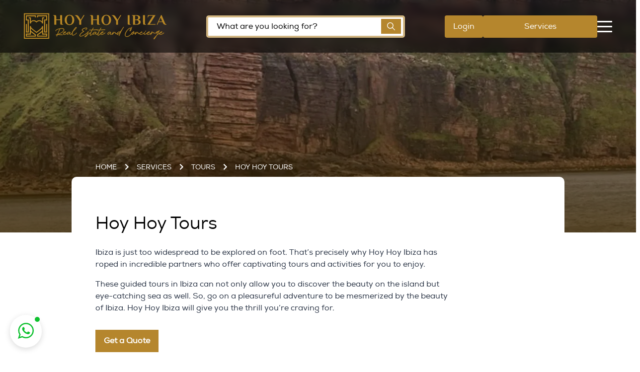

--- FILE ---
content_type: text/html; charset=utf-8
request_url: https://hoyhoyibiza.com/services/tours/hoy-hoy-tours
body_size: 57026
content:
<!DOCTYPE html><html lang="en"><head><meta charSet="utf-8"/><meta name="viewport" content="width=device-width, initial-scale=1"/><link rel="icon" href="/favicon.png"/><link rel="manifest" href="/manifest.json"/><link rel="apple-touch-icon" href="/favicon.png" sizes="36x36"/><title>Hoy Hoy Tours</title><meta name="robots" content="index,follow"/><meta name="description" content="Hoy Hoy Tours"/><meta property="og:title" content="Hoy Hoy Tours"/><meta property="og:description" content="Hoy Hoy Tours"/><meta property="og:url" content="https://hoyhoyibiza.com/services/hoy-hoy-tours"/><meta property="og:image" content="https://admin.hoyhoyibiza.com/public/2021-12-29/img/subcategorypage/2021-12-29_.47.285714285714_.jpg"/><meta property="og:image:width" content="300"/><meta property="og:image:height" content="300"/><link rel="canonical" href="https://hoyhoyibiza.com/services/tours/hoy-hoy-tours"/><meta name="keywords" content="Hoy Hoy Tours"/><meta name="next-head-count" content="16"/><meta name="google-site-verification" content="M3VwlEQXwmZT5BwyBzKW65qEwBBYhmbh13eAtfHKuy0"/><link rel="preload" as="font" href="/assets/fonts/nexa-book.woff2" type="font/woff2" crossorigin="anonymous"/><link rel="preload" as="font" href="/assets/fonts/nexaregular-.woff2" type="font/woff2" crossorigin="anonymous"/><link rel="preload" as="font" href="/assets/fonts/sunday_april-webfont.woff2" type="font/woff2" crossorigin="anonymous"/><script type="application/ld+json">{"@context":"https://schema.org","@type":"Corporation","name":"HOY HOY IBIZA","url":"https://hoyhoyibiza.com","logo":"https://hoyhoyibiza.com/assets/images/logo.png","sameAs":["https://www.facebook.com/HoyHoyIbiza/","https://www.instagram.com/hoyhoyibiza/","https://www.linkedin.com/company/hoy-hoy-ibiza/","https://hoyhoyibiza.com"]}</script><div class="elfsight-app-417e46f0-1703-439c-9125-26d066ae6ed6"></div><link rel="preload" href="/_next/static/css/f811ba5872df6be3.css" as="style"/><link rel="stylesheet" href="/_next/static/css/f811ba5872df6be3.css" data-n-g=""/><noscript data-n-css=""></noscript><script defer="" nomodule="" src="/_next/static/chunks/polyfills-c67a75d1b6f99dc8.js"></script><script src="/_next/static/chunks/webpack-6759988861e29138.js" defer=""></script><script src="/_next/static/chunks/framework-3671d8951bf44e4e.js" defer=""></script><script src="/_next/static/chunks/main-d5b5ebefe7ee24c5.js" defer=""></script><script src="/_next/static/chunks/pages/_app-dd0ae59de72b9827.js" defer=""></script><script src="/_next/static/chunks/d0447323-390cd40eaef45042.js" defer=""></script><script src="/_next/static/chunks/1bfc9850-46d412d8cf4ebdab.js" defer=""></script><script src="/_next/static/chunks/95b64a6e-b9f9d0075db601c7.js" defer=""></script><script src="/_next/static/chunks/31664189-8be7334aad7153be.js" defer=""></script><script src="/_next/static/chunks/1607-3a85064df413161d.js" defer=""></script><script src="/_next/static/chunks/499-8ba786ddd7056e1f.js" defer=""></script><script src="/_next/static/chunks/1386-7d675fb9cc3675a1.js" defer=""></script><script src="/_next/static/chunks/6343-1a56b1e64efd720d.js" defer=""></script><script src="/_next/static/chunks/175-b0f16fed70b50ed1.js" defer=""></script><script src="/_next/static/chunks/2679-f8e4f420058ebeb1.js" defer=""></script><script src="/_next/static/chunks/5117-f1aac42994078e6e.js" defer=""></script><script src="/_next/static/chunks/4039-e193d2c1f8fb6a78.js" defer=""></script><script src="/_next/static/chunks/3824-c6090d40dec305c5.js" defer=""></script><script src="/_next/static/chunks/3978-d307911d24a54189.js" defer=""></script><script src="/_next/static/chunks/793-9c5c4add3d8b1afd.js" defer=""></script><script src="/_next/static/chunks/pages/services/%5Bservice%5D/%5Bsub-service%5D-bab53b33b49b3ec1.js" defer=""></script><script src="/_next/static/F3nO7RP6ktHdqyfX7UxEG/_buildManifest.js" defer=""></script><script src="/_next/static/F3nO7RP6ktHdqyfX7UxEG/_ssgManifest.js" defer=""></script></head><body><div id="__next"><style data-emotion="css-global 1eyw7is">:host,:root,[data-theme]{--chakra-ring-inset:var(--chakra-empty,/*!*/ /*!*/);--chakra-ring-offset-width:0px;--chakra-ring-offset-color:#fff;--chakra-ring-color:rgba(66, 153, 225, 0.6);--chakra-ring-offset-shadow:0 0 #0000;--chakra-ring-shadow:0 0 #0000;--chakra-space-x-reverse:0;--chakra-space-y-reverse:0;--chakra-colors-transparent:transparent;--chakra-colors-current:currentColor;--chakra-colors-black:#000000;--chakra-colors-white:#FFFFFF;--chakra-colors-whiteAlpha-50:rgba(255, 255, 255, 0.04);--chakra-colors-whiteAlpha-100:rgba(255, 255, 255, 0.06);--chakra-colors-whiteAlpha-200:rgba(255, 255, 255, 0.08);--chakra-colors-whiteAlpha-300:rgba(255, 255, 255, 0.16);--chakra-colors-whiteAlpha-400:rgba(255, 255, 255, 0.24);--chakra-colors-whiteAlpha-500:rgba(255, 255, 255, 0.36);--chakra-colors-whiteAlpha-600:rgba(255, 255, 255, 0.48);--chakra-colors-whiteAlpha-700:rgba(255, 255, 255, 0.64);--chakra-colors-whiteAlpha-800:rgba(255, 255, 255, 0.80);--chakra-colors-whiteAlpha-900:rgba(255, 255, 255, 0.92);--chakra-colors-blackAlpha-50:rgba(0, 0, 0, 0.04);--chakra-colors-blackAlpha-100:rgba(0, 0, 0, 0.06);--chakra-colors-blackAlpha-200:rgba(0, 0, 0, 0.08);--chakra-colors-blackAlpha-300:rgba(0, 0, 0, 0.16);--chakra-colors-blackAlpha-400:rgba(0, 0, 0, 0.24);--chakra-colors-blackAlpha-500:rgba(0, 0, 0, 0.36);--chakra-colors-blackAlpha-600:rgba(0, 0, 0, 0.48);--chakra-colors-blackAlpha-700:rgba(0, 0, 0, 0.64);--chakra-colors-blackAlpha-800:rgba(0, 0, 0, 0.80);--chakra-colors-blackAlpha-900:rgba(0, 0, 0, 0.92);--chakra-colors-gray-50:#F7FAFC;--chakra-colors-gray-100:#EDF2F7;--chakra-colors-gray-200:#E2E8F0;--chakra-colors-gray-300:#CBD5E0;--chakra-colors-gray-400:#A0AEC0;--chakra-colors-gray-500:#718096;--chakra-colors-gray-600:#4A5568;--chakra-colors-gray-700:#2D3748;--chakra-colors-gray-800:#1A202C;--chakra-colors-gray-900:#171923;--chakra-colors-red-50:#FFF5F5;--chakra-colors-red-100:#FED7D7;--chakra-colors-red-200:#FEB2B2;--chakra-colors-red-300:#FC8181;--chakra-colors-red-400:#F56565;--chakra-colors-red-500:#E53E3E;--chakra-colors-red-600:#C53030;--chakra-colors-red-700:#9B2C2C;--chakra-colors-red-800:#822727;--chakra-colors-red-900:#63171B;--chakra-colors-orange-50:#FFFAF0;--chakra-colors-orange-100:#FEEBC8;--chakra-colors-orange-200:#FBD38D;--chakra-colors-orange-300:#F6AD55;--chakra-colors-orange-400:#ED8936;--chakra-colors-orange-500:#DD6B20;--chakra-colors-orange-600:#C05621;--chakra-colors-orange-700:#9C4221;--chakra-colors-orange-800:#7B341E;--chakra-colors-orange-900:#652B19;--chakra-colors-yellow-50:#FFFFF0;--chakra-colors-yellow-100:#FEFCBF;--chakra-colors-yellow-200:#FAF089;--chakra-colors-yellow-300:#F6E05E;--chakra-colors-yellow-400:#ECC94B;--chakra-colors-yellow-500:#D69E2E;--chakra-colors-yellow-600:#B7791F;--chakra-colors-yellow-700:#975A16;--chakra-colors-yellow-800:#744210;--chakra-colors-yellow-900:#5F370E;--chakra-colors-green-50:#F0FFF4;--chakra-colors-green-100:#C6F6D5;--chakra-colors-green-200:#9AE6B4;--chakra-colors-green-300:#68D391;--chakra-colors-green-400:#48BB78;--chakra-colors-green-500:#38A169;--chakra-colors-green-600:#2F855A;--chakra-colors-green-700:#276749;--chakra-colors-green-800:#22543D;--chakra-colors-green-900:#1C4532;--chakra-colors-teal-50:#E6FFFA;--chakra-colors-teal-100:#B2F5EA;--chakra-colors-teal-200:#81E6D9;--chakra-colors-teal-300:#4FD1C5;--chakra-colors-teal-400:#38B2AC;--chakra-colors-teal-500:#319795;--chakra-colors-teal-600:#2C7A7B;--chakra-colors-teal-700:#285E61;--chakra-colors-teal-800:#234E52;--chakra-colors-teal-900:#1D4044;--chakra-colors-blue-50:#ebf8ff;--chakra-colors-blue-100:#bee3f8;--chakra-colors-blue-200:#90cdf4;--chakra-colors-blue-300:#63b3ed;--chakra-colors-blue-400:#4299e1;--chakra-colors-blue-500:#3182ce;--chakra-colors-blue-600:#2b6cb0;--chakra-colors-blue-700:#2c5282;--chakra-colors-blue-800:#2a4365;--chakra-colors-blue-900:#1A365D;--chakra-colors-cyan-50:#EDFDFD;--chakra-colors-cyan-100:#C4F1F9;--chakra-colors-cyan-200:#9DECF9;--chakra-colors-cyan-300:#76E4F7;--chakra-colors-cyan-400:#0BC5EA;--chakra-colors-cyan-500:#00B5D8;--chakra-colors-cyan-600:#00A3C4;--chakra-colors-cyan-700:#0987A0;--chakra-colors-cyan-800:#086F83;--chakra-colors-cyan-900:#065666;--chakra-colors-purple-50:#FAF5FF;--chakra-colors-purple-100:#E9D8FD;--chakra-colors-purple-200:#D6BCFA;--chakra-colors-purple-300:#B794F4;--chakra-colors-purple-400:#9F7AEA;--chakra-colors-purple-500:#805AD5;--chakra-colors-purple-600:#6B46C1;--chakra-colors-purple-700:#553C9A;--chakra-colors-purple-800:#44337A;--chakra-colors-purple-900:#322659;--chakra-colors-pink-50:#FFF5F7;--chakra-colors-pink-100:#FED7E2;--chakra-colors-pink-200:#FBB6CE;--chakra-colors-pink-300:#F687B3;--chakra-colors-pink-400:#ED64A6;--chakra-colors-pink-500:#D53F8C;--chakra-colors-pink-600:#B83280;--chakra-colors-pink-700:#97266D;--chakra-colors-pink-800:#702459;--chakra-colors-pink-900:#521B41;--chakra-colors-linkedin-50:#E8F4F9;--chakra-colors-linkedin-100:#CFEDFB;--chakra-colors-linkedin-200:#9BDAF3;--chakra-colors-linkedin-300:#68C7EC;--chakra-colors-linkedin-400:#34B3E4;--chakra-colors-linkedin-500:#00A0DC;--chakra-colors-linkedin-600:#008CC9;--chakra-colors-linkedin-700:#0077B5;--chakra-colors-linkedin-800:#005E93;--chakra-colors-linkedin-900:#004471;--chakra-colors-facebook-50:#E8F4F9;--chakra-colors-facebook-100:#D9DEE9;--chakra-colors-facebook-200:#B7C2DA;--chakra-colors-facebook-300:#6482C0;--chakra-colors-facebook-400:#4267B2;--chakra-colors-facebook-500:#385898;--chakra-colors-facebook-600:#314E89;--chakra-colors-facebook-700:#29487D;--chakra-colors-facebook-800:#223B67;--chakra-colors-facebook-900:#1E355B;--chakra-colors-messenger-50:#D0E6FF;--chakra-colors-messenger-100:#B9DAFF;--chakra-colors-messenger-200:#A2CDFF;--chakra-colors-messenger-300:#7AB8FF;--chakra-colors-messenger-400:#2E90FF;--chakra-colors-messenger-500:#0078FF;--chakra-colors-messenger-600:#0063D1;--chakra-colors-messenger-700:#0052AC;--chakra-colors-messenger-800:#003C7E;--chakra-colors-messenger-900:#002C5C;--chakra-colors-whatsapp-50:#dffeec;--chakra-colors-whatsapp-100:#b9f5d0;--chakra-colors-whatsapp-200:#90edb3;--chakra-colors-whatsapp-300:#65e495;--chakra-colors-whatsapp-400:#3cdd78;--chakra-colors-whatsapp-500:#22c35e;--chakra-colors-whatsapp-600:#179848;--chakra-colors-whatsapp-700:#0c6c33;--chakra-colors-whatsapp-800:#01421c;--chakra-colors-whatsapp-900:#001803;--chakra-colors-twitter-50:#E5F4FD;--chakra-colors-twitter-100:#C8E9FB;--chakra-colors-twitter-200:#A8DCFA;--chakra-colors-twitter-300:#83CDF7;--chakra-colors-twitter-400:#57BBF5;--chakra-colors-twitter-500:#1DA1F2;--chakra-colors-twitter-600:#1A94DA;--chakra-colors-twitter-700:#1681BF;--chakra-colors-twitter-800:#136B9E;--chakra-colors-twitter-900:#0D4D71;--chakra-colors-telegram-50:#E3F2F9;--chakra-colors-telegram-100:#C5E4F3;--chakra-colors-telegram-200:#A2D4EC;--chakra-colors-telegram-300:#7AC1E4;--chakra-colors-telegram-400:#47A9DA;--chakra-colors-telegram-500:#0088CC;--chakra-colors-telegram-600:#007AB8;--chakra-colors-telegram-700:#006BA1;--chakra-colors-telegram-800:#005885;--chakra-colors-telegram-900:#003F5E;--chakra-colors-primary:#060606;--chakra-colors-secondary:#342f2c;--chakra-colors-goldenColor:#b5862d;--chakra-colors-grayColor:#a5a5a5;--chakra-colors-bgGray:#333130;--chakra-borders-none:0;--chakra-borders-1px:1px solid;--chakra-borders-2px:2px solid;--chakra-borders-4px:4px solid;--chakra-borders-8px:8px solid;--chakra-fonts-heading:'Nexa-Book',sans-serif;--chakra-fonts-body:'Nexa-Regular',sans-serif;--chakra-fonts-mono:SFMono-Regular,Menlo,Monaco,Consolas,"Liberation Mono","Courier New",monospace;--chakra-fonts-sunday:'sunday_aprilregular',sans-serif;--chakra-fontSizes-3xs:0.45rem;--chakra-fontSizes-2xs:0.625rem;--chakra-fontSizes-xs:0.75rem;--chakra-fontSizes-sm:0.875rem;--chakra-fontSizes-md:1rem;--chakra-fontSizes-lg:1.125rem;--chakra-fontSizes-xl:1.25rem;--chakra-fontSizes-2xl:1.5rem;--chakra-fontSizes-3xl:1.875rem;--chakra-fontSizes-4xl:2.25rem;--chakra-fontSizes-5xl:3rem;--chakra-fontSizes-6xl:3.75rem;--chakra-fontSizes-7xl:4.5rem;--chakra-fontSizes-8xl:6rem;--chakra-fontSizes-9xl:8rem;--chakra-fontWeights-hairline:100;--chakra-fontWeights-thin:200;--chakra-fontWeights-light:300;--chakra-fontWeights-normal:400;--chakra-fontWeights-medium:500;--chakra-fontWeights-semibold:600;--chakra-fontWeights-bold:700;--chakra-fontWeights-extrabold:800;--chakra-fontWeights-black:900;--chakra-letterSpacings-tighter:-0.05em;--chakra-letterSpacings-tight:-0.025em;--chakra-letterSpacings-normal:0;--chakra-letterSpacings-wide:0.025em;--chakra-letterSpacings-wider:0.05em;--chakra-letterSpacings-widest:0.1em;--chakra-lineHeights-3:.75rem;--chakra-lineHeights-4:1rem;--chakra-lineHeights-5:1.25rem;--chakra-lineHeights-6:1.5rem;--chakra-lineHeights-7:1.75rem;--chakra-lineHeights-8:2rem;--chakra-lineHeights-9:2.25rem;--chakra-lineHeights-10:2.5rem;--chakra-lineHeights-normal:normal;--chakra-lineHeights-none:1;--chakra-lineHeights-shorter:1.25;--chakra-lineHeights-short:1.375;--chakra-lineHeights-base:1.5;--chakra-lineHeights-tall:1.625;--chakra-lineHeights-taller:2;--chakra-radii-none:0;--chakra-radii-sm:0.125rem;--chakra-radii-base:0.25rem;--chakra-radii-md:0.375rem;--chakra-radii-lg:0.5rem;--chakra-radii-xl:0.75rem;--chakra-radii-2xl:1rem;--chakra-radii-3xl:1.5rem;--chakra-radii-full:9999px;--chakra-space-1:0.25rem;--chakra-space-2:0.5rem;--chakra-space-3:0.75rem;--chakra-space-4:1rem;--chakra-space-5:1.25rem;--chakra-space-6:1.5rem;--chakra-space-7:1.75rem;--chakra-space-8:2rem;--chakra-space-9:2.25rem;--chakra-space-10:2.5rem;--chakra-space-12:3rem;--chakra-space-14:3.5rem;--chakra-space-16:4rem;--chakra-space-20:5rem;--chakra-space-24:6rem;--chakra-space-28:7rem;--chakra-space-32:8rem;--chakra-space-36:9rem;--chakra-space-40:10rem;--chakra-space-44:11rem;--chakra-space-48:12rem;--chakra-space-52:13rem;--chakra-space-56:14rem;--chakra-space-60:15rem;--chakra-space-64:16rem;--chakra-space-72:18rem;--chakra-space-80:20rem;--chakra-space-96:24rem;--chakra-space-px:1px;--chakra-space-0-5:0.125rem;--chakra-space-1-5:0.375rem;--chakra-space-2-5:0.625rem;--chakra-space-3-5:0.875rem;--chakra-shadows-xs:0 0 0 1px rgba(0, 0, 0, 0.05);--chakra-shadows-sm:0 1px 2px 0 rgba(0, 0, 0, 0.05);--chakra-shadows-base:0 1px 3px 0 rgba(0, 0, 0, 0.1),0 1px 2px 0 rgba(0, 0, 0, 0.06);--chakra-shadows-md:0 4px 6px -1px rgba(0, 0, 0, 0.1),0 2px 4px -1px rgba(0, 0, 0, 0.06);--chakra-shadows-lg:0 10px 15px -3px rgba(0, 0, 0, 0.1),0 4px 6px -2px rgba(0, 0, 0, 0.05);--chakra-shadows-xl:0 20px 25px -5px rgba(0, 0, 0, 0.1),0 10px 10px -5px rgba(0, 0, 0, 0.04);--chakra-shadows-2xl:0 25px 50px -12px rgba(0, 0, 0, 0.25);--chakra-shadows-outline:0 0 0 3px rgba(66, 153, 225, 0.6);--chakra-shadows-inner:inset 0 2px 4px 0 rgba(0,0,0,0.06);--chakra-shadows-none:none;--chakra-shadows-dark-lg:rgba(0, 0, 0, 0.1) 0px 0px 0px 1px,rgba(0, 0, 0, 0.2) 0px 5px 10px,rgba(0, 0, 0, 0.4) 0px 15px 40px;--chakra-sizes-1:0.25rem;--chakra-sizes-2:0.5rem;--chakra-sizes-3:0.75rem;--chakra-sizes-4:1rem;--chakra-sizes-5:1.25rem;--chakra-sizes-6:1.5rem;--chakra-sizes-7:1.75rem;--chakra-sizes-8:2rem;--chakra-sizes-9:2.25rem;--chakra-sizes-10:2.5rem;--chakra-sizes-12:3rem;--chakra-sizes-14:3.5rem;--chakra-sizes-16:4rem;--chakra-sizes-20:5rem;--chakra-sizes-24:6rem;--chakra-sizes-28:7rem;--chakra-sizes-32:8rem;--chakra-sizes-36:9rem;--chakra-sizes-40:10rem;--chakra-sizes-44:11rem;--chakra-sizes-48:12rem;--chakra-sizes-52:13rem;--chakra-sizes-56:14rem;--chakra-sizes-60:15rem;--chakra-sizes-64:16rem;--chakra-sizes-72:18rem;--chakra-sizes-80:20rem;--chakra-sizes-96:24rem;--chakra-sizes-px:1px;--chakra-sizes-0-5:0.125rem;--chakra-sizes-1-5:0.375rem;--chakra-sizes-2-5:0.625rem;--chakra-sizes-3-5:0.875rem;--chakra-sizes-max:max-content;--chakra-sizes-min:min-content;--chakra-sizes-full:100%;--chakra-sizes-3xs:14rem;--chakra-sizes-2xs:16rem;--chakra-sizes-xs:20rem;--chakra-sizes-sm:24rem;--chakra-sizes-md:28rem;--chakra-sizes-lg:32rem;--chakra-sizes-xl:36rem;--chakra-sizes-2xl:42rem;--chakra-sizes-3xl:48rem;--chakra-sizes-4xl:56rem;--chakra-sizes-5xl:64rem;--chakra-sizes-6xl:72rem;--chakra-sizes-7xl:80rem;--chakra-sizes-8xl:90rem;--chakra-sizes-prose:60ch;--chakra-sizes-container-sm:640px;--chakra-sizes-container-md:768px;--chakra-sizes-container-lg:1024px;--chakra-sizes-container-xl:1280px;--chakra-zIndices-hide:-1;--chakra-zIndices-auto:auto;--chakra-zIndices-base:0;--chakra-zIndices-docked:10;--chakra-zIndices-dropdown:1000;--chakra-zIndices-sticky:1100;--chakra-zIndices-banner:1200;--chakra-zIndices-overlay:1300;--chakra-zIndices-modal:1400;--chakra-zIndices-popover:1500;--chakra-zIndices-skipLink:1600;--chakra-zIndices-toast:1700;--chakra-zIndices-tooltip:1800;--chakra-transition-property-common:background-color,border-color,color,fill,stroke,opacity,box-shadow,transform;--chakra-transition-property-colors:background-color,border-color,color,fill,stroke;--chakra-transition-property-dimensions:width,height;--chakra-transition-property-position:left,right,top,bottom;--chakra-transition-property-background:background-color,background-image,background-position;--chakra-transition-easing-ease-in:cubic-bezier(0.4, 0, 1, 1);--chakra-transition-easing-ease-out:cubic-bezier(0, 0, 0.2, 1);--chakra-transition-easing-ease-in-out:cubic-bezier(0.4, 0, 0.2, 1);--chakra-transition-duration-ultra-fast:50ms;--chakra-transition-duration-faster:100ms;--chakra-transition-duration-fast:150ms;--chakra-transition-duration-normal:200ms;--chakra-transition-duration-slow:300ms;--chakra-transition-duration-slower:400ms;--chakra-transition-duration-ultra-slow:500ms;--chakra-blur-none:0;--chakra-blur-sm:4px;--chakra-blur-base:8px;--chakra-blur-md:12px;--chakra-blur-lg:16px;--chakra-blur-xl:24px;--chakra-blur-2xl:40px;--chakra-blur-3xl:64px;--chakra-breakpoints-base:0em;--chakra-breakpoints-sm:30em;--chakra-breakpoints-md:48em;--chakra-breakpoints-lg:62em;--chakra-breakpoints-xl:80em;--chakra-breakpoints-2xl:96em;}.chakra-ui-light :host:not([data-theme]),.chakra-ui-light :root:not([data-theme]),.chakra-ui-light [data-theme]:not([data-theme]),[data-theme=light] :host:not([data-theme]),[data-theme=light] :root:not([data-theme]),[data-theme=light] [data-theme]:not([data-theme]),:host[data-theme=light],:root[data-theme=light],[data-theme][data-theme=light]{--chakra-colors-chakra-body-text:var(--chakra-colors-gray-800);--chakra-colors-chakra-body-bg:var(--chakra-colors-white);--chakra-colors-chakra-border-color:var(--chakra-colors-gray-200);--chakra-colors-chakra-subtle-bg:var(--chakra-colors-gray-100);--chakra-colors-chakra-placeholder-color:var(--chakra-colors-gray-500);}.chakra-ui-dark :host:not([data-theme]),.chakra-ui-dark :root:not([data-theme]),.chakra-ui-dark [data-theme]:not([data-theme]),[data-theme=dark] :host:not([data-theme]),[data-theme=dark] :root:not([data-theme]),[data-theme=dark] [data-theme]:not([data-theme]),:host[data-theme=dark],:root[data-theme=dark],[data-theme][data-theme=dark]{--chakra-colors-chakra-body-text:var(--chakra-colors-whiteAlpha-900);--chakra-colors-chakra-body-bg:var(--chakra-colors-gray-800);--chakra-colors-chakra-border-color:var(--chakra-colors-whiteAlpha-300);--chakra-colors-chakra-subtle-bg:var(--chakra-colors-gray-700);--chakra-colors-chakra-placeholder-color:var(--chakra-colors-whiteAlpha-400);}</style><style data-emotion="css-global 3kbdol">html{line-height:1.5;-webkit-text-size-adjust:100%;font-family:system-ui,sans-serif;-webkit-font-smoothing:antialiased;text-rendering:optimizeLegibility;-moz-osx-font-smoothing:grayscale;touch-action:manipulation;}body{position:relative;min-height:100%;font-feature-settings:'kern';}*,*::before,*::after{border-width:0;border-style:solid;box-sizing:border-box;}main{display:block;}hr{border-top-width:1px;box-sizing:content-box;height:0;overflow:visible;}pre,code,kbd,samp{font-family:SFMono-Regular,Menlo,Monaco,Consolas,monospace;font-size:1em;}a{background-color:transparent;color:inherit;-webkit-text-decoration:inherit;text-decoration:inherit;}abbr[title]{border-bottom:none;-webkit-text-decoration:underline;text-decoration:underline;-webkit-text-decoration:underline dotted;-webkit-text-decoration:underline dotted;text-decoration:underline dotted;}b,strong{font-weight:bold;}small{font-size:80%;}sub,sup{font-size:75%;line-height:0;position:relative;vertical-align:baseline;}sub{bottom:-0.25em;}sup{top:-0.5em;}img{border-style:none;}button,input,optgroup,select,textarea{font-family:inherit;font-size:100%;line-height:1.15;margin:0;}button,input{overflow:visible;}button,select{text-transform:none;}button::-moz-focus-inner,[type="button"]::-moz-focus-inner,[type="reset"]::-moz-focus-inner,[type="submit"]::-moz-focus-inner{border-style:none;padding:0;}fieldset{padding:0.35em 0.75em 0.625em;}legend{box-sizing:border-box;color:inherit;display:table;max-width:100%;padding:0;white-space:normal;}progress{vertical-align:baseline;}textarea{overflow:auto;}[type="checkbox"],[type="radio"]{box-sizing:border-box;padding:0;}[type="number"]::-webkit-inner-spin-button,[type="number"]::-webkit-outer-spin-button{-webkit-appearance:none!important;}input[type="number"]{-moz-appearance:textfield;}[type="search"]{-webkit-appearance:textfield;outline-offset:-2px;}[type="search"]::-webkit-search-decoration{-webkit-appearance:none!important;}::-webkit-file-upload-button{-webkit-appearance:button;font:inherit;}details{display:block;}summary{display:-webkit-box;display:-webkit-list-item;display:-ms-list-itembox;display:list-item;}template{display:none;}[hidden]{display:none!important;}body,blockquote,dl,dd,h1,h2,h3,h4,h5,h6,hr,figure,p,pre{margin:0;}button{background:transparent;padding:0;}fieldset{margin:0;padding:0;}ol,ul{margin:0;padding:0;}textarea{resize:vertical;}button,[role="button"]{cursor:pointer;}button::-moz-focus-inner{border:0!important;}table{border-collapse:collapse;}h1,h2,h3,h4,h5,h6{font-size:inherit;font-weight:inherit;}button,input,optgroup,select,textarea{padding:0;line-height:inherit;color:inherit;}img,svg,video,canvas,audio,iframe,embed,object{display:block;}img,video{max-width:100%;height:auto;}[data-js-focus-visible] :focus:not([data-focus-visible-added]):not([data-focus-visible-disabled]){outline:none;box-shadow:none;}select::-ms-expand{display:none;}:root{--chakra-vh:100vh;}@supports (height: -webkit-fill-available){:root{--chakra-vh:-webkit-fill-available;}}@supports (height: -moz-fill-available){:root{--chakra-vh:-moz-fill-available;}}@supports (height: 100dvh){:root{--chakra-vh:100dvh;}}</style><style data-emotion="css-global 8kq4uq">body{font-family:var(--chakra-fonts-body);color:#060606;background:var(--chakra-colors-chakra-body-bg);transition-property:background-color;transition-duration:var(--chakra-transition-duration-normal);line-height:var(--chakra-lineHeights-base);}*::-webkit-input-placeholder{color:var(--chakra-colors-chakra-placeholder-color);}*::-moz-placeholder{color:var(--chakra-colors-chakra-placeholder-color);}*:-ms-input-placeholder{color:var(--chakra-colors-chakra-placeholder-color);}*::placeholder{color:var(--chakra-colors-chakra-placeholder-color);}*,*::before,::after{border-color:var(--chakra-colors-chakra-border-color);word-wrap:break-word;}</style><style data-emotion="css 3xmldl">.css-3xmldl{position:fixed;top:0px;z-index:4;-webkit-backdrop-filter:blur(8px);backdrop-filter:blur(8px);background-color:rgba(0, 0, 0, 0.6);width:100%;padding-top:var(--chakra-space-6);padding-bottom:var(--chakra-space-6);-webkit-transition:ease all .5s;transition:ease all .5s;}@media screen and (min-width: 30em){.css-3xmldl{z-index:3;}}</style><header id="header" class="css-3xmldl"><style data-emotion="css al1irb">.css-al1irb{width:100%;-webkit-margin-start:auto;margin-inline-start:auto;-webkit-margin-end:auto;margin-inline-end:auto;-webkit-padding-start:var(--chakra-space-4);padding-inline-start:var(--chakra-space-4);-webkit-padding-end:var(--chakra-space-4);padding-inline-end:var(--chakra-space-4);max-width:95%;}</style><div class="chakra-container css-al1irb"><style data-emotion="css 1vydc8v">.css-1vydc8v{display:-webkit-box;display:-webkit-flex;display:-ms-flexbox;display:flex;-webkit-box-pack:justify;-webkit-justify-content:space-between;justify-content:space-between;color:colors.primary;-webkit-align-items:center;-webkit-box-align:center;-ms-flex-align:center;align-items:center;}</style><div class="css-1vydc8v"><a href="/"><div class="css-0"><style data-emotion="css 17w9511">.css-17w9511{display:inline-block;line-height:1em;-webkit-flex-shrink:0;-ms-flex-negative:0;flex-shrink:0;color:currentColor;font-size:24px;width:200px;height:50px;}@media screen and (min-width: 30em){.css-17w9511{font-size:38px;}}@media screen and (min-width: 62em){.css-17w9511{width:287px;height:58px;}}</style><style data-emotion="css aplyuq">.css-aplyuq{width:1em;height:1em;display:inline-block;line-height:1em;-webkit-flex-shrink:0;-ms-flex-negative:0;flex-shrink:0;color:currentColor;vertical-align:middle;display:inline-block;line-height:1em;-webkit-flex-shrink:0;-ms-flex-negative:0;flex-shrink:0;color:currentColor;font-size:24px;width:200px;height:50px;}@media screen and (min-width: 30em){.css-aplyuq{font-size:38px;}}@media screen and (min-width: 62em){.css-aplyuq{width:287px;height:58px;}}</style><svg viewBox="0 0 282.31 51.58" focusable="false" class="chakra-icon chakra-icon css-aplyuq"><path d="M22.43,17.16H72.74V67.47H22.43Zm1.92,48.4H70.82V19.1H24.35Z" transform="translate(-22.43 -17.16)" fill="#b78725"></path><path d="M46.33,63.48h-20V57.31h7.9V42.41h2.06a6.37,6.37,0,0,0,.74,2.32,7.48,7.48,0,0,0,1.69,2.18c2.72,2.34,5.51,4.58,8.44,6.65a.37.37,0,0,0,.52,0,98.21,98.21,0,0,0,8.57-6.79,6.94,6.94,0,0,0,2.27-4.2c0-.05,0-.09,0-.16h2.06V57.3h8.08v6.17H48.38c0-.09,0-.19,0-.28,0-1.24,0-2.47,0-3.71a.41.41,0,0,1,.22-.39Q52.93,56.27,57,53a12.69,12.69,0,0,0,1.49-1.61.48.48,0,0,0,.1-.28c0-1.29,0-2.57,0-3.86a.45.45,0,0,0,0-.08,38.93,38.93,0,0,1-4.91,4.27c-2,1.52-4,3-6,4.44a.32.32,0,0,1-.43,0,105.16,105.16,0,0,1-9.77-7.56c-.19-.17-.38-.36-.56-.55l-.54-.6c0,.14,0,.22,0,.31,0,1.18,0,2.36,0,3.54a.87.87,0,0,0,.16.44,9.7,9.7,0,0,0,2.31,2.21c2.43,1.81,4.87,3.6,7.31,5.41a.5.5,0,0,1,.2.33c0,1.3,0,2.6,0,3.91C46.34,63.37,46.33,63.41,46.33,63.48Zm20.33-4.11h-8.1v-5c-2.63,2-5.26,4-8,5.8-.06,0-.13.11-.13.17,0,.36,0,.73,0,1.1H66.66Zm-22.39,2a5.46,5.46,0,0,0,0-1.09h0a.52.52,0,0,0-.19-.23l-7.18-5.38-.53-.41v5.09H28.45v2Z" transform="translate(-22.43 -17.16)" fill="#b78725"></path><path d="M66.66,23.19H50.45v2H48.39V21.12H68.73V31.37H64.66v21.8h2V38.29h2.08v17H62.58V29.33h4.08Z" transform="translate(-22.43 -17.16)" fill="#b78725"></path><path d="M30.16,31.37h-3.8V21.13h20V25.2h-2v-2H28.45v6.11h3.79V55.25H26.37v-17h2.06V53.18h1.73Z" transform="translate(-22.43 -17.16)" fill="#b78725"></path><path d="M47.48,35.56c-.68-.58-1.29-1.17-2-1.65a6.4,6.4,0,0,0-3.74-1.28,5.65,5.65,0,0,0-5.39,4.6q0,.08,0,.18H34.29V27.29H32V25.22h4.33v7.91C39.42,30,44,30,47.42,32.92A8.5,8.5,0,0,1,53,30.73a7.44,7.44,0,0,1,5.47,2.39V25.23h4.34v2H60.55V37.41h-2A5.61,5.61,0,0,0,50,33.47a8.52,8.52,0,0,0-2,1.47C47.84,35.15,47.65,35.38,47.48,35.56Z" transform="translate(-22.43 -17.16)" fill="#b78725"></path><path d="M94.35,20.72h3.77V36.1a5.15,5.15,0,0,0,.36,2.1c.24.53.8.8,1.67.8h.29v.87H97a3.84,3.84,0,0,1-1.27-.18,1.63,1.63,0,0,1-.81-.61,2.82,2.82,0,0,1-.42-1.16,11.57,11.57,0,0,1-.11-1.82V30.59H86.51v9.28H82.74V24.5a5.2,5.2,0,0,0-.36-2.11c-.24-.53-.8-.8-1.67-.8h-.29v-.87H83.9a3.82,3.82,0,0,1,1.27.19,1.79,1.79,0,0,1,.81.63,2.82,2.82,0,0,1,.42,1.16,11.38,11.38,0,0,1,.11,1.8v4.78h7.84Z" transform="translate(-22.43 -17.16)" fill="#b78725"></path><path d="M103.22,30.3a11.68,11.68,0,0,1,.68-4,9.55,9.55,0,0,1,1.95-3.22,9.17,9.17,0,0,1,3-2.14,10.17,10.17,0,0,1,7.86,0,9,9,0,0,1,3,2.14,9.51,9.51,0,0,1,1.93,3.22,12.13,12.13,0,0,1,0,8,9.41,9.41,0,0,1-1.93,3.22,8.89,8.89,0,0,1-3,2.14,10.17,10.17,0,0,1-7.86,0,9,9,0,0,1-3-2.14,9.45,9.45,0,0,1-1.95-3.22A11.63,11.63,0,0,1,103.22,30.3Zm15.11,0a12.24,12.24,0,0,0-1.45-6.54,4.58,4.58,0,0,0-4.09-2.31,4.52,4.52,0,0,0-4.07,2.31,12.34,12.34,0,0,0-1.44,6.54,12.39,12.39,0,0,0,1.44,6.54,4.53,4.53,0,0,0,4.07,2.3,4.59,4.59,0,0,0,4.09-2.3A12.29,12.29,0,0,0,118.33,30.3Z" transform="translate(-22.43 -17.16)" fill="#b78725"></path><path d="M135.1,29.86l5.62-9.14h1.89L136,31.43v8.44h-3.77V32.21l-5.13-7.71a13.5,13.5,0,0,0-.84-1.11,10.23,10.23,0,0,0-1-1,6.17,6.17,0,0,0-1-.74,2.88,2.88,0,0,0-1-.35v-.58h3.16A3.9,3.9,0,0,1,128,21a5.24,5.24,0,0,1,1.3.75,7,7,0,0,1,1.08,1,11,11,0,0,1,.82,1.12Z" transform="translate(-22.43 -17.16)" fill="#b78725"></path><path d="M167.17,20.72H171V36.1a5.15,5.15,0,0,0,.36,2.1c.24.53.8.8,1.67.8h.29v.87h-3.48a3.84,3.84,0,0,1-1.27-.18,1.59,1.59,0,0,1-.81-.61,2.82,2.82,0,0,1-.42-1.16,11.42,11.42,0,0,1-.12-1.82V30.59h-7.83v9.28h-3.77V24.5a5.2,5.2,0,0,0-.36-2.11c-.24-.53-.8-.8-1.67-.8h-.29v-.87h3.48a3.71,3.71,0,0,1,1.26.19,1.77,1.77,0,0,1,.82.63,2.82,2.82,0,0,1,.42,1.16,12.72,12.72,0,0,1,.11,1.8v4.78h7.83Z" transform="translate(-22.43 -17.16)" fill="#b78725"></path><path d="M176.05,30.3a11.68,11.68,0,0,1,.68-4,9.55,9.55,0,0,1,2-3.22,9.17,9.17,0,0,1,3-2.14,10.17,10.17,0,0,1,7.86,0,9,9,0,0,1,3,2.14,9.51,9.51,0,0,1,1.93,3.22,12.13,12.13,0,0,1,0,8,9.41,9.41,0,0,1-1.93,3.22,8.89,8.89,0,0,1-3,2.14,10.17,10.17,0,0,1-7.86,0,9,9,0,0,1-3-2.14,9.45,9.45,0,0,1-2-3.22A11.63,11.63,0,0,1,176.05,30.3Zm15.11,0a12.24,12.24,0,0,0-1.45-6.54,4.58,4.58,0,0,0-4.09-2.31,4.52,4.52,0,0,0-4.07,2.31,12.34,12.34,0,0,0-1.44,6.54,12.39,12.39,0,0,0,1.44,6.54,4.53,4.53,0,0,0,4.07,2.3,4.59,4.59,0,0,0,4.09-2.3A12.29,12.29,0,0,0,191.16,30.3Z" transform="translate(-22.43 -17.16)" fill="#b78725"></path><path d="M207.93,29.86l5.62-9.14h1.89l-6.59,10.71v8.44h-3.77V32.21L200,24.5a13.5,13.5,0,0,0-.84-1.11,10.23,10.23,0,0,0-1-1,6.17,6.17,0,0,0-1-.74,2.88,2.88,0,0,0-1-.35v-.58h3.16a3.94,3.94,0,0,1,1.53.3,5.24,5.24,0,0,1,1.3.75,7,7,0,0,1,1.08,1,11,11,0,0,1,.82,1.12Z" transform="translate(-22.43 -17.16)" fill="#b78725"></path><path d="M227.94,20.72h3.77V36.1a5.15,5.15,0,0,0,.36,2.1c.24.53.8.8,1.67.8H234v.87h-3.48a3.82,3.82,0,0,1-1.26-.18,1.55,1.55,0,0,1-.81-.61,2.68,2.68,0,0,1-.43-1.16,12.93,12.93,0,0,1-.11-1.82Z" transform="translate(-22.43 -17.16)" fill="#b78725"></path><path d="M238.67,24.5a5.2,5.2,0,0,0-.36-2.11c-.24-.53-.8-.8-1.67-.8h-.29v-.87h7.83c.91,0,1.87.05,2.87.15a9.61,9.61,0,0,1,2.77.67,5.29,5.29,0,0,1,2.09,1.53,4.21,4.21,0,0,1,.83,2.73,3.57,3.57,0,0,1-.25,1.25,4.06,4.06,0,0,1-.75,1.2,5.4,5.4,0,0,1-1.26,1,7.11,7.11,0,0,1-1.77.71,7.65,7.65,0,0,1,2.36.56,4.67,4.67,0,0,1,1.51,1,3.55,3.55,0,0,1,.79,1.38,5.36,5.36,0,0,1,.24,1.61,4.47,4.47,0,0,1-.76,2.7,5.14,5.14,0,0,1-2,1.62,8.91,8.91,0,0,1-2.75.78,22.77,22.77,0,0,1-3.08.21h-6.38Zm5.51-2.61c-.23,0-.45,0-.67,0A3.71,3.71,0,0,0,243,22l-.52.09V29.4h2.18a4.78,4.78,0,0,0,2.91-.84,3.38,3.38,0,0,0,1.15-2.9,3.75,3.75,0,0,0-.39-1.8,3.29,3.29,0,0,0-1-1.16,4.18,4.18,0,0,0-1.44-.63A7.58,7.58,0,0,0,244.18,21.89Zm.44,16.82a5.63,5.63,0,0,0,3.67-1.05,3.62,3.62,0,0,0,1.26-3c0-2.66-1.65-4-4.93-4h-2.18v7.72a4.11,4.11,0,0,0,.58.14,5.92,5.92,0,0,0,1.45.15Z" transform="translate(-22.43 -17.16)" fill="#b78725"></path><path d="M258.34,20.72h3.77V36.1a5.15,5.15,0,0,0,.36,2.1c.24.53.8.8,1.67.8h.29v.87H261a3.84,3.84,0,0,1-1.27-.18,1.63,1.63,0,0,1-.81-.61,2.82,2.82,0,0,1-.42-1.16,11.57,11.57,0,0,1-.11-1.82Z" transform="translate(-22.43 -17.16)" fill="#b78725"></path><path d="M283.16,20.72,271.79,38.56H283v1.31H267.21v-.93L278,22h-6.29a3.59,3.59,0,0,0-2.44.78,3.5,3.5,0,0,0-.9,2.73h-.87V23.05a3.49,3.49,0,0,1,.1-.86,1.69,1.69,0,0,1,.38-.74,1.93,1.93,0,0,1,.75-.52,3.11,3.11,0,0,1,1.24-.21Z" transform="translate(-22.43 -17.16)" fill="#b78725"></path><path d="M301.73,36.21a6,6,0,0,0,1.27,2,2.82,2.82,0,0,0,1.74.87v.73a4.77,4.77,0,0,1-.65.1,7,7,0,0,1-.74,0,8.92,8.92,0,0,1-1.49-.13,5.09,5.09,0,0,1-1.57-.52,5.19,5.19,0,0,1-1.45-1.13,6.69,6.69,0,0,1-1.2-2L297,34.59h-7.76l-2.39,5.28h-1.45l8.55-19.15h1.31Zm-11.91-2.93h6.59l-3.21-7.57Z" transform="translate(-22.43 -17.16)" fill="#b78725"></path><path d="M88.29,61.54l-.24.57-.22.52a.31.31,0,0,1-.19.16.58.58,0,0,1-.29,0,.36.36,0,0,1-.25-.53c0-.13.09-.28.15-.44s.13-.34.2-.53.22-.48.33-.71.18-.39.24-.5l-1.74.17a.26.26,0,0,1-.22-.1.46.46,0,0,1-.15-.27.44.44,0,0,1,.06-.31c0-.11.17-.17.35-.2h.06l.26,0,.63-.15,1.23-.31q1.32-2.7,2.5-5.45c.79-1.82,1.6-3.64,2.44-5.44a8.33,8.33,0,0,0-1,.19c-.47.11-1,.26-1.58.44s-1.17.39-1.77.63a13.5,13.5,0,0,0-1.61.75,5.41,5.41,0,0,0-1.12.8.72.72,0,0,0-.28.77c.12.24.16.42.1.53a.34.34,0,0,1-.25.22.4.4,0,0,1-.5-.17,1,1,0,0,1-.19-.58A1.83,1.83,0,0,1,86,50.2,7.85,7.85,0,0,1,87.9,49a19.43,19.43,0,0,1,2.62-1c1-.27,1.87-.5,2.75-.69l1.52-.27a18.6,18.6,0,0,1,1.91-.21,14.82,14.82,0,0,1,2,0,6,6,0,0,1,1.79.39,3.14,3.14,0,0,1,1.29.92,2.45,2.45,0,0,1,.49,1.59,3.72,3.72,0,0,1-.69,2.08,9.79,9.79,0,0,1-1.81,2,19,19,0,0,1-2.52,1.83c-.94.58-1.87,1.11-2.81,1.59s-1.83.9-2.68,1.25-1.56.62-2.13.82h2.51c.63,0,1.3,0,2,0l2,0,1.75.08a7.91,7.91,0,0,1,1.13.14.23.23,0,0,1,.18.15.76.76,0,0,1,0,.27.37.37,0,0,1-.09.25.2.2,0,0,1-.22.08l-2-.17c-.77-.07-1.59-.13-2.47-.18s-1.77-.1-2.71-.14-1.85-.05-2.74-.05Zm11.91-9.16a4.72,4.72,0,0,0,1-1.62,2.27,2.27,0,0,0,.06-1.45,2.15,2.15,0,0,0-1-1.12,4.67,4.67,0,0,0-2-.61,8.73,8.73,0,0,0-2,0c-.68.07-1.35.16-2,.27,0,0-.08.17-.21.45s-.29.66-.5,1.12-.45,1-.71,1.59-.54,1.22-.82,1.86-.56,1.26-.83,1.89-.52,1.2-.76,1.73-.44,1-.61,1.36-.28.64-.35.78c1-.33,1.91-.69,2.86-1.07a30.86,30.86,0,0,0,2.8-1.31,20.08,20.08,0,0,0,2.62-1.68A16,16,0,0,0,100.2,52.38Z" transform="translate(-22.43 -17.16)" fill="#b78725" stroke="#b78725" stroke-miterlimit="10" stroke-width="0.5"></path><path d="M101,57a2.27,2.27,0,0,0-.06,1.3.92.92,0,0,0,.59.58,2.23,2.23,0,0,0,1,0,7.16,7.16,0,0,0,1.34-.4c.48-.19,1-.41,1.45-.66s.94-.5,1.36-.75a11.84,11.84,0,0,0,1.28-.85,7.53,7.53,0,0,0,.71-.62.33.33,0,0,1,.21-.13.24.24,0,0,1,.23,0,.4.4,0,0,1,.16.18.53.53,0,0,1,0,.34.88.88,0,0,1-.26.4,5.92,5.92,0,0,1-.9.74c-.39.27-.83.54-1.32.82a17.2,17.2,0,0,1-1.55.76,13.36,13.36,0,0,1-1.63.58,7,7,0,0,1-1.49.25,2.57,2.57,0,0,1-1.19-.19,1.37,1.37,0,0,1-.7-.77,2.69,2.69,0,0,1,0-1.46l.06-.31c-.12-.07-.17-.21-.14-.42a.49.49,0,0,1,.18-.25.48.48,0,0,1,.3-.11,12,12,0,0,1,.83-1,7.68,7.68,0,0,1,1-.85,5.11,5.11,0,0,1,1.09-.62,3,3,0,0,1,1.18-.24,1.26,1.26,0,0,1,.38.06,1,1,0,0,1,.34.15.62.62,0,0,1,.24.27.55.55,0,0,1,0,.38,1.79,1.79,0,0,1-.69,1,6.77,6.77,0,0,1-1.34.83,10.5,10.5,0,0,1-1.5.61A5.48,5.48,0,0,1,101,57ZM104.3,55a1.9,1.9,0,0,0,.42-.3.42.42,0,0,0,.14-.25c0-.07-.08-.1-.2-.12a1.46,1.46,0,0,0-.57.11,3.46,3.46,0,0,0-1.25.64,7.87,7.87,0,0,0-1.11,1,3.81,3.81,0,0,0,.55-.16c.22-.07.44-.17.68-.27s.48-.22.71-.33S104.12,55.06,104.3,55Z" transform="translate(-22.43 -17.16)" fill="#b78725" stroke="#b78725" stroke-miterlimit="10" stroke-width="0.5"></path><path d="M113.38,56.27a12.14,12.14,0,0,0-.93.8c-.35.35-.73.68-1.13,1a10.26,10.26,0,0,1-1.2.86,2.26,2.26,0,0,1-1.15.36,1.07,1.07,0,0,1-.79-.27,1.31,1.31,0,0,1-.34-.66,2.1,2.1,0,0,1,0-.83,4,4,0,0,1,.22-.83,3.84,3.84,0,0,1,.83-1.3,4.64,4.64,0,0,1,1-.79,4.57,4.57,0,0,1,1.19-.5,4.15,4.15,0,0,1,1.27-.11,3.65,3.65,0,0,1,1.25.31,2.77,2.77,0,0,1,.68.4.67.67,0,0,1,.27.52.46.46,0,0,1-.36.46,2.48,2.48,0,0,1-.2.94,2.54,2.54,0,0,0-.2,1c0,.45.09.73.27.86a.78.78,0,0,0,.63.11,2.52,2.52,0,0,0,.8-.33l.73-.49a9.11,9.11,0,0,0,1-1l.85-1a.71.71,0,0,1,.32-.26.23.23,0,0,1,.22.07.37.37,0,0,1,.09.22.54.54,0,0,1,0,.28,1.11,1.11,0,0,1-.12.27c-.25.31-.56.64-.9,1a11.55,11.55,0,0,1-1.12,1,7.09,7.09,0,0,1-1.2.74,2.43,2.43,0,0,1-1.09.3,1,1,0,0,1-.86-.35,1.73,1.73,0,0,1-.31-.84,3.87,3.87,0,0,1,0-1C113.25,56.8,113.31,56.51,113.38,56.27Zm.17-.82a2,2,0,0,0-1.21-.61A2.79,2.79,0,0,0,111,55a3.71,3.71,0,0,0-1.18.72,3.9,3.9,0,0,0-.86,1.07,2.58,2.58,0,0,0-.37,1.1.84.84,0,0,0,.21.64.69.69,0,0,0,.63.09,2.19,2.19,0,0,0,.91-.53,9.16,9.16,0,0,0,.8-.75c.26-.28.53-.55.79-.8a9.65,9.65,0,0,1,.8-.68A2.3,2.3,0,0,1,113.55,55.45Z" transform="translate(-22.43 -17.16)" fill="#b78725" stroke="#b78725" stroke-miterlimit="10" stroke-width="0.5"></path><path d="M118.53,57.11a10,10,0,0,0-.14,1.19,1.7,1.7,0,0,0,.31,1.15,1.18,1.18,0,0,0,.54.45,2.18,2.18,0,0,0,.68.16,4.26,4.26,0,0,0,.71,0,5.7,5.7,0,0,0,.65-.14,6.15,6.15,0,0,0,1.35-.59,10.61,10.61,0,0,0,1.26-.84,12.68,12.68,0,0,0,1.17-1,13.89,13.89,0,0,0,1-1.14,2.28,2.28,0,0,0,.29-.34l.21-.27a.33.33,0,0,1,.22-.11.26.26,0,0,1,.2,0,.47.47,0,0,1,.14.14.3.3,0,0,1,0,.14,2.11,2.11,0,0,1-.5.94,7.9,7.9,0,0,1-1,1,14.22,14.22,0,0,1-1.25,1c-.45.31-.93.61-1.41.89s-1,.52-1.41.73a4,4,0,0,1-2,.45,2.1,2.1,0,0,1-1.37-.53,2.36,2.36,0,0,1-.69-1.35,4.65,4.65,0,0,1,.08-2c.11-.45.24-.88.39-1.32s.31-.86.49-1.27c-.28-.19-.42-.35-.42-.51a.49.49,0,0,1,.19-.39,2.07,2.07,0,0,1,.46-.32,2.26,2.26,0,0,0,.4-.27,8.7,8.7,0,0,0,.58-.88l1-1.61c.37-.61.79-1.27,1.25-2s.93-1.32,1.4-1.9a10.22,10.22,0,0,1,1.42-1.44,2.18,2.18,0,0,1,1.33-.56.71.71,0,0,1,.53.22.61.61,0,0,1,.18.55,3.3,3.3,0,0,1-.55,1.27A11.29,11.29,0,0,1,125.28,48c-.44.5-.92,1-1.44,1.52s-1,1-1.53,1.48l-1.39,1.31a12.41,12.41,0,0,0-1,1.06.9.9,0,0,0-.21.34c-.09.18-.18.39-.28.65s-.19.52-.29.81l-.28.83c-.09.26-.17.48-.22.68S118.55,57,118.53,57.11Zm7.16-10.8c.34-.52.44-.79.32-.82s-.39.12-.78.44A12.3,12.3,0,0,0,124,47.11c-.41.44-.8.91-1.17,1.39s-.71,1-1,1.5-.64,1-.93,1.5l1.25-1.2c.46-.44.92-.9,1.36-1.37s.87-.92,1.26-1.38A13.22,13.22,0,0,0,125.69,46.31Z" transform="translate(-22.43 -17.16)" fill="#b78725" stroke="#b78725" stroke-miterlimit="10" stroke-width="0.5"></path><path d="M146.31,48.5a2.16,2.16,0,0,0,.43-.65,1,1,0,0,0,.07-.61.7.7,0,0,0-.36-.46,1.63,1.63,0,0,0-.85-.18,7.37,7.37,0,0,0-1.33.17,15.22,15.22,0,0,0-1.78.47,14.37,14.37,0,0,0-1.84.73,6.61,6.61,0,0,0-1.52,1,1.88,1.88,0,0,0-.79,1.42c0,.49.36.93,1.06,1.3a4.71,4.71,0,0,0,.89.39,4.62,4.62,0,0,0,.87.22l.2,0a.46.46,0,0,1,.21.18.53.53,0,0,1,.05.32,1.18,1.18,0,0,1-.23.52l-.17.09-.28.17-.29.17-.16.09q-.8.51-1.77,1.17a23.58,23.58,0,0,0-1.9,1.47,15.28,15.28,0,0,0-1.72,1.69A6.79,6.79,0,0,0,133.92,60a2.71,2.71,0,0,0-.26,1.15A1.1,1.1,0,0,0,134,62a1.6,1.6,0,0,0,1,.34,4.54,4.54,0,0,0,1.65-.29c.47-.16,1-.35,1.52-.58s1.08-.48,1.63-.75,1.09-.56,1.61-.85,1-.58,1.43-.86,1-.63,1.47-1l1.38-.95,1.15-.82c.34-.24.6-.44.8-.6a.53.53,0,0,1,.36-.12.26.26,0,0,1,.22.13.38.38,0,0,1,0,.3.53.53,0,0,1-.21.32q-.91.8-2.25,1.74c-.9.63-1.85,1.23-2.85,1.82s-2,1.13-3.08,1.62a17.53,17.53,0,0,1-3,1.12,8.44,8.44,0,0,1-1.12.25,6.22,6.22,0,0,1-1,.09,2.19,2.19,0,0,1-1.59-.58,1.76,1.76,0,0,1-.39-1.66,5.12,5.12,0,0,1,1.06-2.34,15.36,15.36,0,0,1,2-2.16,27,27,0,0,1,2.44-1.89c.85-.57,1.59-1.06,2.23-1.46l-.42-.13-.44-.12a4,4,0,0,1-1.38-.73,2.26,2.26,0,0,1-.74-1.06,2,2,0,0,1,.08-1.28,3.28,3.28,0,0,1,1.1-1.33,9,9,0,0,1,1.93-1.13,16.72,16.72,0,0,1,2.27-.82,13.16,13.16,0,0,1,2.15-.4,4.57,4.57,0,0,1,1.58,0,1.52,1.52,0,0,1,.79.51,1.44,1.44,0,0,1,.16,1.12,2.32,2.32,0,0,1-.31.87,3.54,3.54,0,0,1-.58.71,5.57,5.57,0,0,1-.76.6c-.27.18-.54.35-.8.5a.43.43,0,0,1-.36.08.3.3,0,0,1-.25-.21.52.52,0,0,1,0-.3.35.35,0,0,1,.2-.24,4.53,4.53,0,0,0,.72-.39A3.66,3.66,0,0,0,146.31,48.5Z" transform="translate(-22.43 -17.16)" fill="#b78725" stroke="#b78725" stroke-miterlimit="10" stroke-width="0.5"></path><path d="M148.72,56a3.08,3.08,0,0,0,.05.61c0,.21.07.41.1.61s.07.41.09.61a3.22,3.22,0,0,1,0,.62c.16-.07.4-.2.7-.37l1-.59,1.17-.67,1.17-.63c.36-.2.7-.36,1-.49a1.94,1.94,0,0,1,.65-.18.28.28,0,0,1,.26.11.37.37,0,0,1,.06.25.6.6,0,0,1-.08.28.45.45,0,0,1-.2.21q-.3.1-.78.33l-1.08.48-1.21.55-1.15.58-.93.5a2.47,2.47,0,0,0-.52.35l-.34.75a5.94,5.94,0,0,1-.87,1.39,10.21,10.21,0,0,1-2.56,2.26,6.63,6.63,0,0,1-1.28.64,1.9,1.9,0,0,1-.36.09.9.9,0,0,1-.37,0,.62.62,0,0,1-.28-.17.54.54,0,0,1-.12-.38,1.35,1.35,0,0,1,.33-.77A7.32,7.32,0,0,1,144,62c.34-.32.71-.65,1.12-1s.82-.64,1.23-.93.78-.55,1.12-.78l.8-.52a1.34,1.34,0,0,0,0-.63c0-.23-.09-.47-.15-.71s-.12-.47-.18-.7a2.49,2.49,0,0,1-.08-.64,3.31,3.31,0,0,1,.13-.93,3,3,0,0,1,.41-.86,2.19,2.19,0,0,1,.68-.64,1.8,1.8,0,0,1,.93-.25,1.68,1.68,0,0,1,1.1.4,1.57,1.57,0,0,1,.6,1,.4.4,0,0,1-.09.25.42.42,0,0,1-.21.16.39.39,0,0,1-.26,0,.33.33,0,0,1-.22-.2,2.8,2.8,0,0,0-.3-.51.61.61,0,0,0-.49-.26,1.17,1.17,0,0,0-1.07.53A2.27,2.27,0,0,0,148.72,56Zm-.63,3.56a5.35,5.35,0,0,0-1,.64c-.37.3-.74.61-1.12.95s-.73.66-1.07,1l-.85.81a1.75,1.75,0,0,0-.36.36c-.08.12-.11.17-.08.16a4,4,0,0,0,.83-.42c.31-.19.63-.42,1-.67s.65-.52,1-.8.6-.57.85-.83.46-.5.62-.71A1,1,0,0,0,148.09,59.56Z" transform="translate(-22.43 -17.16)" fill="#b78725" stroke="#b78725" stroke-miterlimit="10" stroke-width="0.5"></path><path d="M160.21,55.68a.44.44,0,0,1,.29-.2.36.36,0,0,1,.24.07.44.44,0,0,1,.13.21.26.26,0,0,1-.06.24,18.23,18.23,0,0,1-1.42,1.62,23,23,0,0,1-1.78,1.66,14.18,14.18,0,0,1-1.77,1.3,2.81,2.81,0,0,1-1.37.52,1,1,0,0,1-.8-.31,1.6,1.6,0,0,1-.3-.77,4.16,4.16,0,0,1,0-1,8.88,8.88,0,0,1,.21-.94c.18-.57.42-1.22.71-2s.6-1.44.92-2.15.64-1.38.94-2,.55-1.11.76-1.48l-4.77.4a.36.36,0,0,1-.32-.08.33.33,0,0,1-.1-.24.5.5,0,0,1,.08-.26.32.32,0,0,1,.25-.15,11.83,11.83,0,0,1,1.39-.12l1.6-.05,1.4,0a6,6,0,0,0,.83,0c.34-.62.73-1.27,1.16-2s.84-1.34,1.24-1.94a.57.57,0,0,1,.31-.23.47.47,0,0,1,.31,0,.3.3,0,0,1,.17.24.49.49,0,0,1-.16.39c-.38.52-.76,1.08-1.15,1.69s-.73,1.17-1,1.7c1.57-.06,3.15-.16,4.77-.27s3.2-.17,4.78-.19a.67.67,0,0,1,.45.13.27.27,0,0,1,.1.28.49.49,0,0,1-.17.28.57.57,0,0,1-.4.13c-1.61,0-3.22,0-4.85.06s-3.29.12-5,.15c-.21.4-.48.94-.82,1.61s-.67,1.39-1,2.15-.69,1.51-1,2.25-.54,1.36-.7,1.88c-.29,1-.31,1.58-.06,1.85s.71.22,1.36-.15a17.46,17.46,0,0,0,4.61-4.34Z" transform="translate(-22.43 -17.16)" fill="#b78725" stroke="#b78725" stroke-miterlimit="10" stroke-width="0.5"></path><path d="M164.87,56.27a12.14,12.14,0,0,0-.93.8c-.35.35-.73.68-1.13,1a11.18,11.18,0,0,1-1.2.86,2.29,2.29,0,0,1-1.15.36,1.07,1.07,0,0,1-.79-.27,1.31,1.31,0,0,1-.34-.66,2.1,2.1,0,0,1,0-.83,4,4,0,0,1,.22-.83,3.84,3.84,0,0,1,.83-1.3,4.42,4.42,0,0,1,1-.79,4.57,4.57,0,0,1,1.19-.5,4.15,4.15,0,0,1,1.27-.11,3.65,3.65,0,0,1,1.25.31,2.53,2.53,0,0,1,.67.4.69.69,0,0,1,.28.52.46.46,0,0,1-.36.46,2.48,2.48,0,0,1-.2.94,2.54,2.54,0,0,0-.2,1c0,.45.09.73.26.86a.82.82,0,0,0,.64.11,2.52,2.52,0,0,0,.8-.33l.73-.49a9.11,9.11,0,0,0,1-1l.85-1a.66.66,0,0,1,.32-.26.24.24,0,0,1,.22.07.37.37,0,0,1,.09.22.54.54,0,0,1,0,.28,1.11,1.11,0,0,1-.12.27c-.26.31-.56.64-.9,1a10.59,10.59,0,0,1-1.13,1,6.65,6.65,0,0,1-1.19.74,2.47,2.47,0,0,1-1.1.3,1,1,0,0,1-.86-.35,1.83,1.83,0,0,1-.3-.84,3.48,3.48,0,0,1,0-1C164.73,56.8,164.8,56.51,164.87,56.27Zm.17-.82a2,2,0,0,0-1.21-.61,2.78,2.78,0,0,0-1.31.16,3.71,3.71,0,0,0-1.18.72,3.9,3.9,0,0,0-.86,1.07,2.58,2.58,0,0,0-.37,1.1.8.8,0,0,0,.21.64.69.69,0,0,0,.63.09,2.26,2.26,0,0,0,.91-.53,10.85,10.85,0,0,0,.8-.75c.26-.28.52-.55.79-.8a8.25,8.25,0,0,1,.8-.68A2.3,2.3,0,0,1,165,55.45Z" transform="translate(-22.43 -17.16)" fill="#b78725" stroke="#b78725" stroke-miterlimit="10" stroke-width="0.5"></path><path d="M175.36,55.68a.47.47,0,0,1,.29-.2.36.36,0,0,1,.24.07.33.33,0,0,1,.13.21A.29.29,0,0,1,176,56a18.5,18.5,0,0,1-1.43,1.62,21.34,21.34,0,0,1-1.78,1.66,14.89,14.89,0,0,1-1.76,1.3,2.87,2.87,0,0,1-1.38.52,1,1,0,0,1-.79-.31,1.42,1.42,0,0,1-.3-.77,3.33,3.33,0,0,1,0-1,5.69,5.69,0,0,1,.21-.94c.18-.57.42-1.22.71-2s.6-1.44.92-2.15.63-1.38.93-2,.56-1.11.76-1.48l-4.77.4a.34.34,0,0,1-.31-.08.34.34,0,0,1-.11-.24.43.43,0,0,1,.09-.26.3.3,0,0,1,.25-.15,11.83,11.83,0,0,1,1.38-.12l1.6-.05,1.4,0a5.88,5.88,0,0,0,.83,0c.35-.62.74-1.27,1.16-2s.84-1.34,1.25-1.94a.51.51,0,0,1,.3-.23.5.5,0,0,1,.32,0,.29.29,0,0,1,.16.24.51.51,0,0,1-.15.39c-.38.52-.77,1.08-1.16,1.69s-.72,1.17-1,1.7c1.56-.06,3.15-.16,4.76-.27s3.21-.17,4.78-.19a.67.67,0,0,1,.45.13.29.29,0,0,1,.11.28.46.46,0,0,1-.18.28.57.57,0,0,1-.4.13c-1.6,0-3.22,0-4.84.06s-3.29.12-5,.15c-.21.4-.49.94-.82,1.61s-.68,1.39-1,2.15-.69,1.51-1,2.25a16.11,16.11,0,0,0-.7,1.88c-.3,1-.32,1.58-.07,1.85s.71.22,1.37-.15a17.63,17.63,0,0,0,4.6-4.34Z" transform="translate(-22.43 -17.16)" fill="#b78725" stroke="#b78725" stroke-miterlimit="10" stroke-width="0.5"></path><path d="M175.25,57a2.27,2.27,0,0,0-.06,1.3.92.92,0,0,0,.59.58,2.23,2.23,0,0,0,1,0,7.16,7.16,0,0,0,1.34-.4c.48-.19,1-.41,1.45-.66s.94-.5,1.36-.75a11.84,11.84,0,0,0,1.28-.85,7.53,7.53,0,0,0,.71-.62.33.33,0,0,1,.21-.13.24.24,0,0,1,.23,0,.4.4,0,0,1,.16.18.53.53,0,0,1,0,.34.88.88,0,0,1-.26.4,5.92,5.92,0,0,1-.9.74c-.39.27-.83.54-1.32.82a17.2,17.2,0,0,1-1.55.76,13.36,13.36,0,0,1-1.63.58,7.13,7.13,0,0,1-1.49.25,2.57,2.57,0,0,1-1.19-.19,1.37,1.37,0,0,1-.7-.77,2.69,2.69,0,0,1,0-1.46l.06-.31c-.12-.07-.17-.21-.14-.42a.49.49,0,0,1,.18-.25.48.48,0,0,1,.3-.11,12,12,0,0,1,.83-1,7.68,7.68,0,0,1,1-.85,5.11,5.11,0,0,1,1.09-.62,3,3,0,0,1,1.18-.24,1.26,1.26,0,0,1,.38.06,1,1,0,0,1,.34.15.62.62,0,0,1,.24.27.55.55,0,0,1,0,.38,1.79,1.79,0,0,1-.69,1,6.77,6.77,0,0,1-1.34.83,10.5,10.5,0,0,1-1.5.61A5.48,5.48,0,0,1,175.25,57ZM178.54,55a1.9,1.9,0,0,0,.42-.3.42.42,0,0,0,.14-.25c0-.07-.08-.1-.2-.12a1.46,1.46,0,0,0-.57.11,3.46,3.46,0,0,0-1.25.64,7.87,7.87,0,0,0-1.11,1,3.81,3.81,0,0,0,.55-.16c.22-.07.44-.17.68-.27s.48-.22.71-.33S178.36,55.06,178.54,55Z" transform="translate(-22.43 -17.16)" fill="#b78725" stroke="#b78725" stroke-miterlimit="10" stroke-width="0.5"></path><path d="M193.74,56.27a10.43,10.43,0,0,0-.94.8c-.35.35-.73.68-1.13,1a9.49,9.49,0,0,1-1.2.86,2.26,2.26,0,0,1-1.15.36,1.07,1.07,0,0,1-.79-.27,1.39,1.39,0,0,1-.34-.66,2.1,2.1,0,0,1,0-.83,4,4,0,0,1,.22-.83,3.72,3.72,0,0,1,.84-1.3,4.36,4.36,0,0,1,1-.79,4.71,4.71,0,0,1,1.19-.5,4.18,4.18,0,0,1,1.27-.11,3.76,3.76,0,0,1,1.26.31,2.9,2.9,0,0,1,.67.4.67.67,0,0,1,.27.52.46.46,0,0,1-.36.46,2.31,2.31,0,0,1-.2.94,2.54,2.54,0,0,0-.2,1c0,.45.09.73.27.86a.78.78,0,0,0,.63.11,2.43,2.43,0,0,0,.8-.33l.73-.49a9.11,9.11,0,0,0,1-1c.31-.36.59-.7.86-1a.65.65,0,0,1,.31-.26.23.23,0,0,1,.22.07.37.37,0,0,1,.09.22.54.54,0,0,1,0,.28.83.83,0,0,1-.12.27c-.25.31-.55.64-.9,1a10.48,10.48,0,0,1-1.12,1,7.43,7.43,0,0,1-1.19.74,2.5,2.5,0,0,1-1.1.3,1,1,0,0,1-.86-.35,1.73,1.73,0,0,1-.31-.84,3.5,3.5,0,0,1,.06-1C193.6,56.8,193.67,56.51,193.74,56.27Zm.16-.82a1.94,1.94,0,0,0-1.21-.61,2.79,2.79,0,0,0-1.31.16,3.83,3.83,0,0,0-1.18.72,4.09,4.09,0,0,0-.86,1.07,2.58,2.58,0,0,0-.37,1.1.84.84,0,0,0,.21.64.69.69,0,0,0,.63.09,2.19,2.19,0,0,0,.91-.53,9.16,9.16,0,0,0,.8-.75c.26-.28.53-.55.79-.8a9.65,9.65,0,0,1,.8-.68A2.3,2.3,0,0,1,193.9,55.45Z" transform="translate(-22.43 -17.16)" fill="#b78725" stroke="#b78725" stroke-miterlimit="10" stroke-width="0.5"></path><path d="M198,59.39a.68.68,0,0,1-.44,0c-.15,0-.22-.16-.22-.37a2.13,2.13,0,0,1,.11-.6c.08-.27.18-.57.3-.89s.26-.68.41-1,.3-.71.45-1l.42-.89.29-.61a.3.3,0,0,1,.23-.14.42.42,0,0,1,.45.25.47.47,0,0,1,0,.31c-.12.23-.25.5-.39.8s-.29.61-.44.92l-.43.92c-.14.31-.25.57-.34.81.23-.25.5-.58.82-1a14.14,14.14,0,0,1,1-1.16,7.73,7.73,0,0,1,1.14-1,2.05,2.05,0,0,1,1.13-.39,1.32,1.32,0,0,1,.73.18,1.35,1.35,0,0,1,.43.49,2.17,2.17,0,0,1,.22.65c0,.25.08.48.1.71,0,.47.14.76.4.86a1.22,1.22,0,0,0,.9,0,4.68,4.68,0,0,0,.85-.45,7.13,7.13,0,0,0,.78-.56l.61-.48a1.56,1.56,0,0,1,.29-.2.33.33,0,0,1,.28.13.54.54,0,0,1,.1.33.62.62,0,0,1-.22.41,4.05,4.05,0,0,1-.56.44l-.77.44c-.28.14-.55.27-.81.37s-.52.19-.75.26a1.66,1.66,0,0,1-.51.11,1.22,1.22,0,0,1-.77-.21,1.25,1.25,0,0,1-.42-.52,2.2,2.2,0,0,1-.19-.69,6.07,6.07,0,0,0-.11-.7,1,1,0,0,0-.36-.67.74.74,0,0,0-.58-.09,1.85,1.85,0,0,0-.66.33,3.08,3.08,0,0,0-.59.54l-1.5,1.63C198.93,58.25,198.45,58.82,198,59.39Z" transform="translate(-22.43 -17.16)" fill="#b78725" stroke="#b78725" stroke-miterlimit="10" stroke-width="0.5"></path><path d="M219.5,44.4a.58.58,0,0,1,.34-.2.56.56,0,0,1,.32,0,.34.34,0,0,1,.17.22.44.44,0,0,1-.1.34q-1.41,1.92-2.63,4T215.28,53q-1.09,2.14-2.09,4.35c-.66,1.46-1.31,2.93-2,4.39a.91.91,0,0,1-.1.13,1.35,1.35,0,0,1-.11.09.16.16,0,0,1-.12,0,.33.33,0,0,1-.31-.12.4.4,0,0,1-.11-.38,7.09,7.09,0,0,1,.34-.92q.24-.59.57-1.29l.69-1.45c.25-.5.48-1,.7-1.43s.43-.84.6-1.2l.39-.8q-.21.28-.66.81c-.3.35-.65.72-1,1.12s-.8.8-1.23,1.22-.85.78-1.26,1.11a8,8,0,0,1-1.14.82,1.88,1.88,0,0,1-.85.32.85.85,0,0,1-.77-.41,1.6,1.6,0,0,1-.25-.87A4.27,4.27,0,0,1,207,56.8a6.87,6.87,0,0,1,1-1.63A5.9,5.9,0,0,1,209.48,54a3.16,3.16,0,0,1,1.67-.49,3.24,3.24,0,0,1,.82.11,2.79,2.79,0,0,1,.77.35c.64-.74,1.25-1.5,1.81-2.29s1.12-1.59,1.67-2.4l1.61-2.44C218.36,46,218.92,45.18,219.5,44.4ZM207.76,57.11a6.15,6.15,0,0,0-.28,1,.93.93,0,0,0,.05.63c.08.13.24.15.46.07a3.65,3.65,0,0,0,1-.63c.3-.26.62-.56,1-.92s.69-.7,1-1.05.65-.68.93-1,.53-.54.72-.71a1.68,1.68,0,0,0-.94-.45,2.18,2.18,0,0,0-1,.15,4.36,4.36,0,0,0-1,.55,5.81,5.81,0,0,0-.85.79,7,7,0,0,0-.67.84A3,3,0,0,0,207.76,57.11Z" transform="translate(-22.43 -17.16)" fill="#b78725" stroke="#b78725" stroke-miterlimit="10" stroke-width="0.5"></path><path d="M236.56,55.72a.31.31,0,0,1,.23-.14.35.35,0,0,1,.22.08.54.54,0,0,1,.13.22.31.31,0,0,1-.06.26A16.7,16.7,0,0,1,236,57.6a20.43,20.43,0,0,1-1.52,1.65c-.58.57-1.19,1.12-1.84,1.66a16.5,16.5,0,0,1-2,1.42,12,12,0,0,1-2.08,1,5.68,5.68,0,0,1-2,.39,4.68,4.68,0,0,1-2.12-.42,3.21,3.21,0,0,1-1.27-1.11,3.76,3.76,0,0,1-.55-1.59,6.9,6.9,0,0,1,0-1.87,9.72,9.72,0,0,1,.45-1.94,13.28,13.28,0,0,1,.74-1.8,25.65,25.65,0,0,1,1.35-2.32,24.38,24.38,0,0,1,1.65-2.24,22,22,0,0,1,1.87-2,11.35,11.35,0,0,1,2-1.49,6.76,6.76,0,0,1,2-.83,3.74,3.74,0,0,1,1.91,0c.17-.28.35-.55.56-.83s.43-.54.65-.8a.45.45,0,0,1,.32-.16.56.56,0,0,1,.32.07.34.34,0,0,1,.15.28.73.73,0,0,1-.26.46l-1,1.46a1.92,1.92,0,0,1,.17,1.09,6.15,6.15,0,0,1-.34,1.45,10.12,10.12,0,0,1-.71,1.55,10.28,10.28,0,0,1-.94,1.42,2,2,0,0,1-.49.44.85.85,0,0,1-.49.11.53.53,0,0,1-.38-.24,1.11,1.11,0,0,1-.15-.65,3.56,3.56,0,0,1,.21-.87c.14-.42.32-.89.52-1.4s.44-1,.68-1.52a7,7,0,0,1,.71-1.19,2.8,2.8,0,0,0-1.59.08,6.74,6.74,0,0,0-1.7.88A13.33,13.33,0,0,0,229,49.3a23.67,23.67,0,0,0-1.65,1.9c-.53.69-1,1.4-1.5,2.14a24.13,24.13,0,0,0-1.22,2.18,12.72,12.72,0,0,0-.58,1.39,12.09,12.09,0,0,0-.46,1.62,7.84,7.84,0,0,0-.18,1.64,3.71,3.71,0,0,0,.28,1.45,2.22,2.22,0,0,0,.88,1,3,3,0,0,0,1.65.39,5.87,5.87,0,0,0,1.82-.32,13,13,0,0,0,1.93-.86,15.42,15.42,0,0,0,1.89-1.25c.62-.47,1.21-1,1.77-1.48s1.07-1,1.53-1.56a17.82,17.82,0,0,0,1.17-1.48l.11-.19ZM232.5,52a5.13,5.13,0,0,0,.58-.86c.24-.4.48-.83.71-1.3a12.06,12.06,0,0,0,.58-1.36,3.38,3.38,0,0,0,.24-1.08,4.54,4.54,0,0,0-.81,1.09,14.72,14.72,0,0,0-.72,1.43,13.6,13.6,0,0,0-.48,1.31A1.64,1.64,0,0,0,232.5,52Z" transform="translate(-22.43 -17.16)" fill="#b78725" stroke="#b78725" stroke-miterlimit="10" stroke-width="0.5"></path><path d="M237.75,55.27a3.43,3.43,0,0,0-.71,1.11,6.63,6.63,0,0,0-.4,1.31,1.67,1.67,0,0,0,.07.89c.09.23.28.27.54.12a4.11,4.11,0,0,0,.59-.44,6.51,6.51,0,0,0,.51-.54,4.39,4.39,0,0,0,.42-.57,5.68,5.68,0,0,0,.28-.52,1.06,1.06,0,0,1-.5-.58,2.16,2.16,0,0,1-.15-.78,3.16,3.16,0,0,1,.11-.71,4.66,4.66,0,0,1,.28-.82,2.4,2.4,0,0,1,.43-.68.74.74,0,0,1,.56-.29.66.66,0,0,1,.45.15,1.22,1.22,0,0,1,.3.37,1.44,1.44,0,0,1,.15.47,2.58,2.58,0,0,1,0,.46,3.48,3.48,0,0,1-.18,1.13c-.12.35-.26.69-.41,1a2.35,2.35,0,0,0,1.08.1,4.58,4.58,0,0,0,1-.25,8.81,8.81,0,0,0,.86-.38l.62-.3a.18.18,0,0,1,.23,0,.44.44,0,0,1,.15.22.41.41,0,0,1,0,.29.36.36,0,0,1-.15.24,8.08,8.08,0,0,1-2,.71,4.31,4.31,0,0,1-2.17-.08c-.15.28-.33.57-.53.88a8,8,0,0,1-.66.83,3.59,3.59,0,0,1-.75.63,1.31,1.31,0,0,1-.74.25,1,1,0,0,1-.85-.34,1.74,1.74,0,0,1-.32-.83,3.45,3.45,0,0,1,0-1,3.5,3.5,0,0,1,.26-.89l.22-.51.24-.48a5.71,5.71,0,0,1,.51-.77.64.64,0,0,1,.46-.31.36.36,0,0,1,.28.1.37.37,0,0,1,.1.25.58.58,0,0,1-.05.29A.5.5,0,0,1,237.75,55.27Zm2-1.6a.77.77,0,0,0-.42.37,2.09,2.09,0,0,0-.22.68,1.75,1.75,0,0,0,0,.72.7.7,0,0,0,.27.49,9.23,9.23,0,0,0,.4-1.08A1.84,1.84,0,0,0,239.78,53.67Z" transform="translate(-22.43 -17.16)" fill="#b78725" stroke="#b78725" stroke-miterlimit="10" stroke-width="0.5"></path><path d="M243,59.39a.72.72,0,0,1-.45,0c-.15,0-.22-.16-.22-.37a2.57,2.57,0,0,1,.11-.6c.08-.27.18-.57.31-.89s.26-.68.4-1,.3-.71.45-1l.42-.89.3-.61a.27.27,0,0,1,.23-.14.58.58,0,0,1,.26.05.61.61,0,0,1,.19.2.46.46,0,0,1,0,.31l-.39.8c-.15.3-.29.61-.44.92l-.43.92a8.7,8.7,0,0,0-.33.81c.22-.25.49-.58.81-1a14.14,14.14,0,0,1,1-1.16,7.73,7.73,0,0,1,1.14-1,2.05,2.05,0,0,1,1.13-.39,1.29,1.29,0,0,1,.73.18,1.35,1.35,0,0,1,.43.49,1.92,1.92,0,0,1,.22.65c0,.25.08.48.11.71,0,.47.13.76.39.86a1.22,1.22,0,0,0,.9,0,4.37,4.37,0,0,0,.85-.45,8.43,8.43,0,0,0,.79-.56l.6-.48a1.21,1.21,0,0,1,.3-.2.32.32,0,0,1,.27.13.54.54,0,0,1,.1.33.62.62,0,0,1-.22.41,3.53,3.53,0,0,1-.56.44l-.76.44c-.28.14-.56.27-.82.37s-.51.19-.74.26a1.71,1.71,0,0,1-.52.11,1.24,1.24,0,0,1-.77-.21,1.42,1.42,0,0,1-.42-.52,2.2,2.2,0,0,1-.19-.69c0-.26-.06-.49-.1-.7a.94.94,0,0,0-.37-.67.73.73,0,0,0-.58-.09,1.9,1.9,0,0,0-.65.33,3.49,3.49,0,0,0-.6.54l-1.5,1.63C244,58.25,243.49,58.82,243,59.39Z" transform="translate(-22.43 -17.16)" fill="#b78725" stroke="#b78725" stroke-miterlimit="10" stroke-width="0.5"></path><path d="M255.4,55.24a1,1,0,0,0,.32-.34.43.43,0,0,0,.08-.34.19.19,0,0,0-.19-.15c-.12,0-.28.05-.51.21a5.25,5.25,0,0,0-.87.66,6.26,6.26,0,0,0-.85.93,4.69,4.69,0,0,0-.61,1,1.55,1.55,0,0,0-.14.91.9.9,0,0,0,.61.71,2.19,2.19,0,0,0,1,.06,7.07,7.07,0,0,0,1.13-.31l.92-.33a12.37,12.37,0,0,0,1.14-.5c.38-.2.74-.41,1.09-.63l1-.66a7.72,7.72,0,0,0,.76-.62,1.57,1.57,0,0,1,.41-.28,1,1,0,0,1,.22-.08.29.29,0,0,1,.24.13.43.43,0,0,1,.1.29c0,.2-.16.42-.46.66a8.65,8.65,0,0,1-1.18.77q-.71.39-1.59.78t-1.71.69a15,15,0,0,1-1.55.49,4.49,4.49,0,0,1-1.09.19,2.26,2.26,0,0,1-1.36-.42,1.45,1.45,0,0,1-.59-1.27,2.72,2.72,0,0,1,.42-1.32,7.16,7.16,0,0,1,1.05-1.39A6.93,6.93,0,0,1,254.52,54a2.45,2.45,0,0,1,1.29-.45.83.83,0,0,1,.73.3,1.11,1.11,0,0,1,.17.7,2.09,2.09,0,0,1-.26.8,1.64,1.64,0,0,1-.53.6c-.22.17-.39.21-.5.13a.53.53,0,0,1-.21-.34.34.34,0,0,1,0-.28A.86.86,0,0,1,255.4,55.24Z" transform="translate(-22.43 -17.16)" fill="#b78725" stroke="#b78725" stroke-miterlimit="10" stroke-width="0.5"></path><path d="M261.36,59.2a1.69,1.69,0,0,1-.88-.2,1.13,1.13,0,0,1-.45-.52,1.65,1.65,0,0,1-.1-.75,3.41,3.41,0,0,1,.18-.85c.1-.3.21-.58.33-.86a7.13,7.13,0,0,1,.39-.74,2.13,2.13,0,0,1,.42-.53.66.66,0,0,1,.45-.2.32.32,0,0,1,.28.14.49.49,0,0,1,.09.28,1,1,0,0,1-.22.35c-.14.19-.3.41-.47.68s-.32.54-.47.83a2,2,0,0,0-.22.82.94.94,0,0,0,.16.59.8.8,0,0,0,.4.25,1.29,1.29,0,0,0,.52,0l.56-.12a6,6,0,0,0,1.36-.55c.47-.26.92-.53,1.36-.81s.81-.54,1.14-.8.57-.45.72-.56a.35.35,0,0,1,.32-.1.27.27,0,0,1,.18.19.47.47,0,0,1,0,.34.87.87,0,0,1-.29.35l-1.25.91a13.08,13.08,0,0,1-1.42.9,10.25,10.25,0,0,1-1.52.68A4.62,4.62,0,0,1,261.36,59.2Zm1.51-5.76c-.25,0-.38-.11-.38-.33a.76.76,0,0,1,.15-.36,3.6,3.6,0,0,1,.37-.47,3.35,3.35,0,0,1,.44-.41.64.64,0,0,1,.38-.16.37.37,0,0,1,.32.15.26.26,0,0,1,0,.33l-.2.26-.35.42q-.18.21-.36.39a1.47,1.47,0,0,1-.2.18Z" transform="translate(-22.43 -17.16)" fill="#b78725" stroke="#b78725" stroke-miterlimit="10" stroke-width="0.5"></path><path d="M266.89,57a2.11,2.11,0,0,0-.06,1.3.91.91,0,0,0,.58.58,2.27,2.27,0,0,0,1,0,7.39,7.39,0,0,0,1.34-.4q.7-.29,1.44-.66c.49-.25.94-.5,1.36-.75a10.93,10.93,0,0,0,1.28-.85,6.38,6.38,0,0,0,.71-.62.39.39,0,0,1,.21-.13.24.24,0,0,1,.23,0,.42.42,0,0,1,.17.18.54.54,0,0,1,0,.34.85.85,0,0,1-.25.4,5.92,5.92,0,0,1-.9.74c-.39.27-.83.54-1.32.82s-1,.52-1.56.76a12.66,12.66,0,0,1-1.62.58,7.11,7.11,0,0,1-1.5.25,2.51,2.51,0,0,1-1.18-.19,1.34,1.34,0,0,1-.7-.77,2.51,2.51,0,0,1,0-1.46l.06-.31c-.13-.07-.17-.21-.15-.42a.49.49,0,0,1,.18-.25.48.48,0,0,1,.3-.11c.26-.32.53-.64.83-1a7.68,7.68,0,0,1,1-.85,5.37,5.37,0,0,1,1.09-.62,3,3,0,0,1,1.18-.24,1.21,1.21,0,0,1,.38.06,1.09,1.09,0,0,1,.35.15.78.78,0,0,1,.24.27.61.61,0,0,1,0,.38,1.79,1.79,0,0,1-.69,1,7.07,7.07,0,0,1-1.34.83,10.61,10.61,0,0,1-1.51.61A5.55,5.55,0,0,1,266.89,57ZM270.18,55a1.61,1.61,0,0,0,.41-.3c.1-.11.15-.19.14-.25s-.07-.1-.2-.12a1.42,1.42,0,0,0-.56.11,3.58,3.58,0,0,0-1.26.64,7.87,7.87,0,0,0-1.11,1,3.88,3.88,0,0,0,.56-.16c.21-.07.44-.17.67-.27l.72-.33Z" transform="translate(-22.43 -17.16)" fill="#b78725" stroke="#b78725" stroke-miterlimit="10" stroke-width="0.5"></path><path d="M273.27,59.87a.29.29,0,0,1-.3-.21.76.76,0,0,1,0-.42c.4-1,.85-2,1.36-3s1-2,1.5-2.92a.52.52,0,0,1,.19-.17.57.57,0,0,1,.21-.06c.25,0,.38.14.38.44a1.18,1.18,0,0,1-.12.31c-.07.17-.17.37-.29.62s-.25.51-.4.79-.28.56-.41.81l-.32.68-.18.41c.14-.14.34-.36.61-.66s.55-.6.86-.9a8.35,8.35,0,0,1,.92-.8,1.36,1.36,0,0,1,.77-.34,1.07,1.07,0,0,1,.63.18,2.49,2.49,0,0,1,.46.4,5.25,5.25,0,0,0,.8.76,1.68,1.68,0,0,0,1,.33,1.38,1.38,0,0,0,.6-.13,1.23,1.23,0,0,1,.51-.14.35.35,0,0,1,.4.4.41.41,0,0,1-.18.34,1.4,1.4,0,0,1-.42.22,2,2,0,0,1-.5.12l-.41,0a2.49,2.49,0,0,1-1.28-.35,4.55,4.55,0,0,1-1.06-.82,1,1,0,0,0-.57-.36,1.07,1.07,0,0,0-.58.08,2.22,2.22,0,0,0-.58.38l-.55.52c-.25.26-.51.54-.78.86l-.75,1c-.24.3-.45.58-.64.84s-.34.45-.45.58a1.24,1.24,0,0,1-.19.16A1.13,1.13,0,0,1,273.27,59.87Z" transform="translate(-22.43 -17.16)" fill="#b78725" stroke="#b78725" stroke-miterlimit="10" stroke-width="0.5"></path><path d="M291.8,55.66a.33.33,0,0,1,.28-.07.45.45,0,0,1,.22.13.54.54,0,0,1,.09.25.28.28,0,0,1-.09.24,13.53,13.53,0,0,1-1.63,1.21l-1.86,1.18q-.93.6-1.8,1.26a8.26,8.26,0,0,0-1.47,1.41,13.9,13.9,0,0,0-1,1.44l-1.17,1.9c-.41.66-.84,1.31-1.28,2a10.72,10.72,0,0,1-1.26,1.53,1.11,1.11,0,0,1-.7.4.6.6,0,0,1-.52-.19,1,1,0,0,1-.22-.55,1.25,1.25,0,0,1,.18-.72A9.33,9.33,0,0,1,280.3,66c.3-.38.62-.78,1-1.18s.71-.81,1.07-1.22l1.06-1.14c.34-.35.64-.68.91-1s.49-.54.64-.72c.39-.51.79-1.07,1.19-1.7s.8-1.28,1.17-2,.71-1.36,1-2,.63-1.3.89-1.89l-1.11,1.11c-.44.45-.92.88-1.43,1.31a12,12,0,0,1-1.53,1.09,2.79,2.79,0,0,1-1.39.45.37.37,0,0,1-.41-.33.91.91,0,0,1,.12-.62A8.55,8.55,0,0,1,284.2,55a9.57,9.57,0,0,1,.95-1.14,5.26,5.26,0,0,1,1.1-.87,2.28,2.28,0,0,1,1.17-.34,1,1,0,0,1,.77.42L290,51.29a2,2,0,0,1,.31-.3.18.18,0,0,1,.17,0c.26.12.41.24.45.38s0,.22,0,.25q-.42.9-1,1.92l-1.12,2-1.17,2c-.39.65-.75,1.27-1.08,1.84l1.17-.83,1.37-1,1.39-1C291,56.27,291.45,56,291.8,55.66Zm-4.34-1.74c.25-.22.38-.37.37-.44s-.09-.11-.24-.09a2.76,2.76,0,0,0-.59.17,3.09,3.09,0,0,0-.63.32,4.41,4.41,0,0,0-.58.51c-.2.19-.39.39-.57.59s-.34.4-.48.59-.24.34-.31.45a3.74,3.74,0,0,0,.73-.36c.28-.17.56-.35.85-.55s.55-.41.81-.62A6.64,6.64,0,0,0,287.46,53.92Z" transform="translate(-22.43 -17.16)" fill="#b78725" stroke="#b78725" stroke-miterlimit="10" stroke-width="0.5"></path><path d="M291.63,57a2.21,2.21,0,0,0-.07,1.3.94.94,0,0,0,.59.58,2.27,2.27,0,0,0,1.05,0,7.39,7.39,0,0,0,1.34-.4q.7-.29,1.44-.66c.49-.25.94-.5,1.36-.75a10.93,10.93,0,0,0,1.28-.85,6.38,6.38,0,0,0,.71-.62.39.39,0,0,1,.21-.13.24.24,0,0,1,.23,0,.42.42,0,0,1,.17.18.54.54,0,0,1,0,.34.85.85,0,0,1-.25.4,5.92,5.92,0,0,1-.9.74c-.39.27-.83.54-1.32.82s-1,.52-1.56.76a12.66,12.66,0,0,1-1.62.58,7.11,7.11,0,0,1-1.5.25,2.51,2.51,0,0,1-1.18-.19,1.34,1.34,0,0,1-.7-.77,2.58,2.58,0,0,1,0-1.46l.07-.31q-.19-.1-.15-.42a.49.49,0,0,1,.18-.25.48.48,0,0,1,.3-.11,12,12,0,0,1,.83-1,7.68,7.68,0,0,1,1-.85,5.37,5.37,0,0,1,1.09-.62,3,3,0,0,1,1.18-.24,1.26,1.26,0,0,1,.38.06,1.09,1.09,0,0,1,.35.15.78.78,0,0,1,.24.27.61.61,0,0,1,0,.38,1.79,1.79,0,0,1-.69,1,7.07,7.07,0,0,1-1.34.83,11.1,11.1,0,0,1-1.51.61A5.55,5.55,0,0,1,291.63,57ZM294.91,55a1.69,1.69,0,0,0,.42-.3c.1-.11.15-.19.14-.25s-.08-.1-.2-.12a1.49,1.49,0,0,0-.57.11,3.63,3.63,0,0,0-1.25.64,7.87,7.87,0,0,0-1.11,1,3.47,3.47,0,0,0,.55-.16c.22-.07.45-.17.68-.27l.72-.33Z" transform="translate(-22.43 -17.16)" fill="#b78725" stroke="#b78725" stroke-miterlimit="10" stroke-width="0.5"></path></svg></div></a><style data-emotion="css 1exgayh">.css-1exgayh{position:relative;-webkit-margin-start:auto;margin-inline-start:auto;max-width:100%;}@media screen and (min-width: 48em){.css-1exgayh{width:300px;-webkit-margin-start:auto;margin-inline-start:auto;-webkit-margin-end:auto;margin-inline-end:auto;}}@media screen and (min-width: 62em){.css-1exgayh{width:400px;}}.css-1exgayh .chakra-offset-slide{position:absolute;width:100%;}</style><div class="css-1exgayh"><style data-emotion="css q00wfn">.css-q00wfn{width:1em;height:1em;line-height:1em;-webkit-flex-shrink:0;-ms-flex-negative:0;flex-shrink:0;color:currentColor;vertical-align:middle;-webkit-margin-end:var(--chakra-space-2);margin-inline-end:var(--chakra-space-2);font-size:20px;display:inline-block;}@media screen and (min-width: 30em){.css-q00wfn{font-size:24px;}}@media screen and (min-width: 48em){.css-q00wfn{-webkit-margin-end:var(--chakra-space-4);margin-inline-end:var(--chakra-space-4);display:none;}}</style><svg viewBox="0 0 30 30" focusable="false" class="chakra-icon css-q00wfn"><path id="Icon_ionic-ios-search" data-name="Icon ionic-ios-search" d="M34.148,32.322,25.8,23.9A11.891,11.891,0,1,0,24,25.73l8.289,8.365a1.284,1.284,0,0,0,1.812.047A1.292,1.292,0,0,0,34.148,32.322Zm-17.687-6.49A9.388,9.388,0,1,1,23.1,23.082,9.332,9.332,0,0,1,16.461,25.831Z" transform="translate(-4.5 -4.493)" fill="#fff"></path></svg><style data-emotion="css eof9o4">.css-eof9o4{display:none;width:100%;}@media screen and (min-width: 48em){.css-eof9o4{display:inline-block;}}</style><div class="css-eof9o4"><style data-emotion="css g1rzkr">.css-g1rzkr{width:100%;display:-webkit-box;display:-webkit-flex;display:-ms-flexbox;display:flex;position:relative;isolation:isolate;background:var(--chakra-colors-white);border:4px solid rgba(181, 134, 45, 0.6);border-radius:5px;height:45px;-webkit-align-items:center;-webkit-box-align:center;-ms-flex-align:center;align-items:center;}</style><div class="chakra-input__group css-g1rzkr" data-group="true"><style data-emotion="css kt3jh4">.css-kt3jh4{width:100%;min-width:0px;outline:2px solid transparent;outline-offset:2px;position:relative;-webkit-appearance:none;-moz-appearance:none;-ms-appearance:none;appearance:none;transition-property:var(--chakra-transition-property-common);transition-duration:var(--chakra-transition-duration-normal);font-size:var(--chakra-fontSizes-md);-webkit-padding-start:var(--chakra-space-4);padding-inline-start:var(--chakra-space-4);-webkit-padding-end:var(--chakra-space-10);padding-inline-end:var(--chakra-space-10);border-radius:var(--chakra-radii-md);border:1px solid;background:inherit;height:35px;color:var(--chakra-colors-black);border-color:var(--chakra-colors-transparent);}.css-kt3jh4:disabled,.css-kt3jh4[disabled],.css-kt3jh4[aria-disabled=true],.css-kt3jh4[data-disabled]{opacity:0.4;cursor:not-allowed;}.css-kt3jh4:hover,.css-kt3jh4[data-hover]{border-color:var(--chakra-colors-gray-300);}.css-kt3jh4[aria-readonly=true],.css-kt3jh4[readonly],.css-kt3jh4[data-readonly]{box-shadow:var(--chakra-shadows-none)!important;-webkit-user-select:all;-moz-user-select:all;-ms-user-select:all;user-select:all;}.css-kt3jh4[aria-invalid=true],.css-kt3jh4[data-invalid]{border-color:#E53E3E;box-shadow:0 0 0 1px #E53E3E;}.css-kt3jh4::-webkit-input-placeholder{color:var(--chakra-colors-black);}.css-kt3jh4::-moz-placeholder{color:var(--chakra-colors-black);}.css-kt3jh4:-ms-input-placeholder{color:var(--chakra-colors-black);}.css-kt3jh4::placeholder{color:var(--chakra-colors-black);}.css-kt3jh4:focus-visible,.css-kt3jh4[data-focus-visible]{border-color:var(--chakra-colors-transparent);box-shadow:var(--chakra-shadows-none);}</style><input type="text" placeholder="What are you looking for?" class="chakra-input css-kt3jh4"/><style data-emotion="css 9brzzz">.css-9brzzz{right:var(--chakra-space-1);width:var(--chakra-sizes-10);height:30px;font-size:var(--chakra-fontSizes-md);display:-webkit-box;display:-webkit-flex;display:-ms-flexbox;display:flex;-webkit-align-items:center;-webkit-box-align:center;-ms-flex-align:center;align-items:center;-webkit-box-pack:center;-ms-flex-pack:center;-webkit-justify-content:center;justify-content:center;position:absolute;z-index:2;pointer-events:none;background-color:var(--chakra-colors-goldenColor);-webkit-transform:translateY(-50%);-moz-transform:translateY(-50%);-ms-transform:translateY(-50%);transform:translateY(-50%);top:50%;}</style><div class="chakra-input__right-element css-9brzzz"><style data-emotion="css onkibi">.css-onkibi{width:1em;height:1em;display:inline-block;line-height:1em;-webkit-flex-shrink:0;-ms-flex-negative:0;flex-shrink:0;color:currentColor;vertical-align:middle;}</style><svg viewBox="0 0 30 30" focusable="false" class="chakra-icon css-onkibi"><path id="Icon_ionic-ios-search" data-name="Icon ionic-ios-search" d="M34.148,32.322,25.8,23.9A11.891,11.891,0,1,0,24,25.73l8.289,8.365a1.284,1.284,0,0,0,1.812.047A1.292,1.292,0,0,0,34.148,32.322Zm-17.687-6.49A9.388,9.388,0,1,1,23.1,23.082,9.332,9.332,0,0,1,16.461,25.831Z" transform="translate(-4.5 -4.493)" fill="#fff"></path></svg></div></div></div></div><style data-emotion="css ommbar">.css-ommbar{display:-webkit-box;display:-webkit-flex;display:-ms-flexbox;display:flex;-webkit-box-pack:justify;-webkit-justify-content:space-between;justify-content:space-between;gap:var(--chakra-space-2);-webkit-align-items:center;-webkit-box-align:center;-ms-flex-align:center;align-items:center;}@media screen and (min-width: 48em){.css-ommbar{gap:var(--chakra-space-4);}}@media screen and (min-width: 62em){.css-ommbar{gap:var(--chakra-space-8);}}.css-ommbar .chakra-menu__menu-list a{padding-bottom:var(--chakra-space-2);border-bottom:1px solid #707070;margin-bottom:var(--chakra-space-2);cursor:pointer;text-align:left;-webkit-box-pack:justify;-webkit-justify-content:space-between;justify-content:space-between;}.css-ommbar .chakra-menu__menu-list a path{fill:var(--chakra-colors-black);}.css-ommbar .chakra-menu__menu-list a:hover,.css-ommbar .chakra-menu__menu-list a[data-hover]{color:var(--chakra-colors-goldenColor);background-color:var(--chakra-colors-transparent);}.css-ommbar .chakra-menu__menu-list a:hover path,.css-ommbar .chakra-menu__menu-list a[data-hover] path{fill:var(--chakra-colors-goldenColor);}.css-ommbar .chakra-menu__menu-list a:active,.css-ommbar .chakra-menu__menu-list a[data-active]{background-color:var(--chakra-colors-transparent);}.css-ommbar .chakra-menu__menu-list a:focus,.css-ommbar .chakra-menu__menu-list a[data-focus]{background-color:var(--chakra-colors-transparent);}.css-ommbar .chakra-menu__menu-list a:last-of-type{padding-bottom:0px;margin-bottom:0px;border-bottom:unset;}</style><div class="css-ommbar"><style data-emotion="css bs7b3k">.css-bs7b3k{display:none;}@media screen and (min-width: 48em){.css-bs7b3k{display:inline;}}</style><span class="css-bs7b3k"><a href="/login" target="_blank"><style data-emotion="css 1d9vpl0">.css-1d9vpl0{display:-webkit-inline-box;display:-webkit-inline-flex;display:-ms-inline-flexbox;display:inline-flex;-webkit-appearance:none;-moz-appearance:none;-ms-appearance:none;appearance:none;-webkit-align-items:center;-webkit-box-align:center;-ms-flex-align:center;align-items:center;-webkit-box-pack:center;-ms-flex-pack:center;-webkit-justify-content:center;justify-content:center;-webkit-user-select:none;-moz-user-select:none;-ms-user-select:none;user-select:none;position:relative;white-space:nowrap;vertical-align:middle;outline:2px solid transparent;outline-offset:2px;line-height:1.2;transition-property:var(--chakra-transition-property-common);transition-duration:var(--chakra-transition-duration-normal);min-width:var(--chakra-sizes-10);font-size:var(--chakra-fontSizes-md);background:var(--chakra-colors-gray-100);border:1px solid transparent;height:30px;-webkit-padding-start:var(--chakra-space-2);padding-inline-start:var(--chakra-space-2);-webkit-padding-end:var(--chakra-space-2);padding-inline-end:var(--chakra-space-2);background-color:var(--chakra-colors-goldenColor);color:var(--chakra-colors-white);border-radius:4px;font-weight:var(--chakra-fontWeights-normal);}.css-1d9vpl0:focus-visible,.css-1d9vpl0[data-focus-visible]{box-shadow:var(--chakra-shadows-outline);}.css-1d9vpl0:disabled,.css-1d9vpl0[disabled],.css-1d9vpl0[aria-disabled=true],.css-1d9vpl0[data-disabled]{opacity:0.4;cursor:not-allowed;box-shadow:var(--chakra-shadows-none);}.css-1d9vpl0:active,.css-1d9vpl0[data-active]{background:var(--chakra-colors-gray-300);}@media screen and (min-width: 48em){.css-1d9vpl0{height:45px;-webkit-padding-start:var(--chakra-space-4);padding-inline-start:var(--chakra-space-4);-webkit-padding-end:var(--chakra-space-4);padding-inline-end:var(--chakra-space-4);}}.css-1d9vpl0:hover,.css-1d9vpl0[data-hover]{background:var(--chakra-colors-transparent);border:1px solid;border-color:var(--chakra-colors-goldenColor);color:var(--chakra-colors-goldenColor);}.css-1d9vpl0:hover path,.css-1d9vpl0[data-hover] path{fill:var(--chakra-colors-goldenColor);stroke:var(--chakra-colors-goldenColor);}</style><button type="button" class="chakra-button css-1d9vpl0">Login</button></a></span><div class="css-0"><style data-emotion="css rmm1oj">.css-rmm1oj{display:-webkit-box;display:-webkit-flex;display:-ms-flexbox;display:flex;-webkit-box-pack:center;-ms-flex-pack:center;-webkit-justify-content:center;justify-content:center;height:unset;background-color:var(--chakra-colors-transparent);color:unset;position:relative;cursor:pointer;border-radius:4px;}@media screen and (min-width: 62em){.css-rmm1oj{height:45px;background-color:var(--chakra-colors-goldenColor);color:var(--chakra-colors-white);}}</style><div class="css-rmm1oj"><style data-emotion="css tsqq94">.css-tsqq94{display:-webkit-inline-box;display:-webkit-inline-flex;display:-ms-inline-flexbox;display:inline-flex;-webkit-appearance:none;-moz-appearance:none;-ms-appearance:none;appearance:none;-webkit-align-items:center;-webkit-box-align:center;-ms-flex-align:center;align-items:center;outline:2px solid transparent;outline-offset:2px;transition-property:var(--chakra-transition-property-common);transition-duration:var(--chakra-transition-duration-normal);width:auto;}@media screen and (min-width: 62em){.css-tsqq94{width:230px;}}</style><button id="menu-button-:Ranabdf6H1:" aria-expanded="false" aria-haspopup="menu" aria-controls="menu-list-:Ranabdf6H1:" class="chakra-menu__menu-button css-tsqq94"><style data-emotion="css xl71ch">.css-xl71ch{pointer-events:none;-webkit-flex:1 1 auto;-ms-flex:1 1 auto;flex:1 1 auto;min-width:0px;}</style><span class="css-xl71ch"><style data-emotion="css 195rak6">.css-195rak6{display:none;}@media screen and (min-width: 62em){.css-195rak6{display:inline-block;}}</style><span class="chakra-text css-195rak6">Services</span><style data-emotion="css 1xrq5th">.css-1xrq5th{width:1em;height:1em;line-height:1em;-webkit-flex-shrink:0;-ms-flex-negative:0;flex-shrink:0;color:currentColor;vertical-align:middle;font-size:18px;display:inline-block;}@media screen and (min-width: 30em){.css-1xrq5th{font-size:24px;}}@media screen and (min-width: 62em){.css-1xrq5th{display:none;}}.css-1xrq5th path{fill:var(--chakra-colors-white);}.css-1xrq5th g{stroke:var(--chakra-colors-white);}</style><svg viewBox="0 0 24 26" focusable="false" class="chakra-icon css-1xrq5th"><g id="Group_259" data-name="Group 259" transform="translate(-341.904 -35.82)"><g id="Rectangle_265" data-name="Rectangle 265" transform="translate(341.904 35.82)" fill="none" stroke="#b5862d" stroke-width="1.5"><rect width="10" height="11" rx="2" stroke="none"></rect><rect x="0.75" y="0.75" width="8.5" height="9.5" rx="1.25" fill="none"></rect></g><g id="Rectangle_267" data-name="Rectangle 267" transform="translate(341.904 50.82)" fill="none" stroke="#b5862d" stroke-width="1.5"><rect width="10" height="11" rx="2" stroke="none"></rect><rect x="0.75" y="0.75" width="8.5" height="9.5" rx="1.25" fill="none"></rect></g><g id="Rectangle_266" data-name="Rectangle 266" transform="translate(355.904 35.82)" fill="none" stroke="#b5862d" stroke-width="1.5"><rect width="10" height="11" rx="2" stroke="none"></rect><rect x="0.75" y="0.75" width="8.5" height="9.5" rx="1.25" fill="none"></rect></g><path id="Path_5" data-name="Path 5" d="M204.3,128.8a1.017,1.017,0,0,0-1.017,1.017v3.459h-3.459a1.017,1.017,0,0,0,0,2.035h3.459v3.459a1.017,1.017,0,0,0,2.035,0v-3.459h3.459a1.017,1.017,0,1,0,0-2.035h-3.459v-3.459A1.017,1.017,0,0,0,204.3,128.8Z" transform="translate(156.019 -78.149)" fill="#b5862d"></path></g></svg></span></button></div><style data-emotion="css r6z5ec">.css-r6z5ec{z-index:1;}</style><div style="visibility:hidden;position:absolute;min-width:max-content;inset:0 auto auto 0" class="css-r6z5ec"><style data-emotion="css 15s254z">.css-15s254z{outline:2px solid transparent;outline-offset:2px;--menu-bg:#fff;--menu-shadow:var(--chakra-shadows-sm);color:inherit;min-width:var(--chakra-sizes-3xs);padding-top:var(--chakra-space-2);padding-bottom:var(--chakra-space-2);z-index:1;border-radius:var(--chakra-radii-md);border-width:1px;background:var(--menu-bg);box-shadow:var(--menu-shadow);max-height:200px;overflow:auto;-webkit-padding-start:var(--chakra-space-4);padding-inline-start:var(--chakra-space-4);-webkit-padding-end:var(--chakra-space-4);padding-inline-end:var(--chakra-space-4);}.chakra-ui-dark .css-15s254z:not([data-theme]),[data-theme=dark] .css-15s254z:not([data-theme]),.css-15s254z[data-theme=dark]{--menu-bg:var(--chakra-colors-gray-700);--menu-shadow:var(--chakra-shadows-dark-lg);}</style><div class="chakra-menu__menu-list css-15s254z" tabindex="-1" role="menu" id="menu-list-:Ranabdf6H1:" aria-orientation="vertical" style="transform-origin:var(--popper-transform-origin);opacity:0;visibility:hidden;transform:scale(0.8) translateZ(0)"><style data-emotion="css e95yo4 animation-14pkoxc">.css-e95yo4{--skeleton-start-color:var(--chakra-colors-gray-100);--skeleton-end-color:var(--chakra-colors-gray-400);background:var(--skeleton-start-color);border-color:var(--skeleton-end-color);opacity:0.7;border-radius:var(--chakra-radii-sm);-webkit-animation:0.8s linear infinite alternate animation-14pkoxc;animation:0.8s linear infinite alternate animation-14pkoxc;box-shadow:var(--chakra-shadows-none);-webkit-background-clip:padding-box;background-clip:padding-box;cursor:default;color:var(--chakra-colors-transparent);pointer-events:none;-webkit-user-select:none;-moz-user-select:none;-ms-user-select:none;user-select:none;height:20px;margin-bottom:var(--chakra-space-2);}.chakra-ui-dark .css-e95yo4:not([data-theme]),[data-theme=dark] .css-e95yo4:not([data-theme]),.css-e95yo4[data-theme=dark]{--skeleton-start-color:var(--chakra-colors-gray-800);--skeleton-end-color:var(--chakra-colors-gray-600);}.css-e95yo4::before,.css-e95yo4::after,.css-e95yo4 *{visibility:hidden;}@-webkit-keyframes animation-14pkoxc{from{border-color:var(--skeleton-start-color);background:var(--skeleton-start-color);}to{border-color:var(--skeleton-end-color);background:var(--skeleton-end-color);}}@keyframes animation-14pkoxc{from{border-color:var(--skeleton-start-color);background:var(--skeleton-start-color);}to{border-color:var(--skeleton-end-color);background:var(--skeleton-end-color);}}</style><div class="chakra-skeleton css-e95yo4"></div><div class="chakra-skeleton css-e95yo4"></div><div class="chakra-skeleton css-e95yo4"></div><div class="chakra-skeleton css-e95yo4"></div><div class="chakra-skeleton css-e95yo4"></div><div class="chakra-skeleton css-e95yo4"></div><div class="chakra-skeleton css-e95yo4"></div></div></div></div><style data-emotion="css wzrqkd">.css-wzrqkd{width:20px;height:20px;display:-webkit-box;display:-webkit-flex;display:-ms-flexbox;display:flex;-webkit-align-items:center;-webkit-box-align:center;-ms-flex-align:center;align-items:center;-webkit-box-pack:center;-ms-flex-pack:center;-webkit-justify-content:center;justify-content:center;-webkit-transition:all .5s ease-in-out;transition:all .5s ease-in-out;cursor:pointer;}@media screen and (min-width: 30em){.css-wzrqkd{width:30px;height:30px;}}</style><div class="css-wzrqkd"><style data-emotion="css n6dty5">.css-n6dty5{height:2px;width:20px;position:relative;-webkit-transform:unset;-moz-transform:unset;-ms-transform:unset;transform:unset;background:var(--chakra-colors-white);border-radius:20px;-webkit-transition:all .5s ease-in-out;transition:all .5s ease-in-out;}@media screen and (min-width: 30em){.css-n6dty5{height:3px;width:30px;}}.css-n6dty5::after{height:2px;background:var(--chakra-colors-white);border-radius:20px;-webkit-transition:all .5s ease-in-out;transition:all .5s ease-in-out;content:"";position:absolute;width:20px;bottom:8px;right:0px;-webkit-transform:unset;-moz-transform:unset;-ms-transform:unset;transform:unset;}@media screen and (min-width: 30em){.css-n6dty5::after{height:3px;width:30px;bottom:10px;}}.css-n6dty5::before{height:2px;background:var(--chakra-colors-white);border-radius:20px;-webkit-transition:all .5s ease-in-out;transition:all .5s ease-in-out;content:"";position:absolute;width:20px;top:8px;left:0px;-webkit-transform:unset;-moz-transform:unset;-ms-transform:unset;transform:unset;}@media screen and (min-width: 30em){.css-n6dty5::before{height:3px;width:30px;top:10px;}}</style><span class="css-n6dty5"></span></div></div></div></div></header><style data-emotion="css 1fyy6w0">.css-1fyy6w0{display:-webkit-box;display:-webkit-flex;display:-ms-flexbox;display:flex;-webkit-flex-direction:column;-ms-flex-direction:column;flex-direction:column;-webkit-box-pack:space-around;-ms-flex-pack:space-around;-webkit-justify-content:space-around;justify-content:space-around;-webkit-padding-start:var(--chakra-space-6);padding-inline-start:var(--chakra-space-6);-webkit-padding-end:var(--chakra-space-6);padding-inline-end:var(--chakra-space-6);padding-top:var(--chakra-space-14);padding-bottom:var(--chakra-space-14);-webkit-transition:all .5s;transition:all .5s;width:100%;height:calc(100vh);overflow:auto;position:fixed;right:0px;bottom:0px;background:rgba(0, 0, 0, 0.6);z-index:3;-webkit-transform:translateX(100%);-moz-transform:translateX(100%);-ms-transform:translateX(100%);transform:translateX(100%);-webkit-backdrop-filter:blur(8px);backdrop-filter:blur(8px);color:var(--chakra-colors-white);text-align:right;}@media screen and (min-width: 30em){.css-1fyy6w0{width:350px;height:calc(100vh - 54px);-webkit-transform:translateX(397px);-moz-transform:translateX(397px);-ms-transform:translateX(397px);transform:translateX(397px);}}@media screen and (min-width: 48em){.css-1fyy6w0{padding-top:var(--chakra-space-6);padding-bottom:var(--chakra-space-6);height:calc(100vh - 61px);}}.css-1fyy6w0::-webkit-scrollbar{display:none;}</style><div class="css-1fyy6w0"><style data-emotion="css 1pifxx2">.css-1pifxx2{list-style-type:none;}.css-1pifxx2>*:not(style)~*:not(style){margin-top:var(--chakra-space-4);}</style><ul role="list" class="css-1pifxx2"><style data-emotion="css 7hr3vx">.css-7hr3vx{cursor:pointer;margin-bottom:0px;}.css-7hr3vx:hover,.css-7hr3vx[data-hover]{color:#b5862d;}</style><li class="css-7hr3vx"><a href="/">Home</a></li><li class="css-7hr3vx"><a href="/about">About</a></li><li class="css-7hr3vx"><a href="/services">Services</a></li><li class="css-7hr3vx"><a href="/blog">Blogs</a></li><li class="css-7hr3vx"><a href="/contact">Contact Us</a></li></ul><div class="css-0"><a href="tel:+34674178551">+34674178551</a><style data-emotion="css 140f1nw">.css-140f1nw{display:-webkit-box;display:-webkit-flex;display:-ms-flexbox;display:flex;-webkit-box-pack:end;-ms-flex-pack:end;-webkit-justify-content:end;justify-content:end;-webkit-flex-direction:row;-ms-flex-direction:row;flex-direction:row;margin-top:var(--chakra-space-3);}.css-140f1nw>*:not(style)~*:not(style){margin-top:0px;-webkit-margin-end:0px;margin-inline-end:0px;margin-bottom:0px;-webkit-margin-start:0.5rem;margin-inline-start:0.5rem;}</style><div class="chakra-stack css-140f1nw"><a href="https://www.facebook.com/HoyHoyIbiza/" target="_blank"><style data-emotion="css 1kwfi6p">.css-1kwfi6p{display:-webkit-inline-box;display:-webkit-inline-flex;display:-ms-inline-flexbox;display:inline-flex;-webkit-box-pack:center;-ms-flex-pack:center;-webkit-justify-content:center;justify-content:center;-webkit-align-items:center;-webkit-box-align:center;-ms-flex-align:center;align-items:center;border-radius:50%;width:30px;height:30px;background-color:var(--chakra-colors-white);-webkit-transition:all ease .3s;transition:all ease .3s;box-shadow:var(--chakra-shadows-lg);}.css-1kwfi6p:hover,.css-1kwfi6p[data-hover]{background-color:#4267B2;}.css-1kwfi6p:hover svg,.css-1kwfi6p[data-hover] svg{fill:var(--chakra-colors-white);}</style><span class="css-1kwfi6p"><style data-emotion="css 8x6n8g">.css-8x6n8g{width:1em;height:1em;display:inline-block;line-height:1em;-webkit-flex-shrink:0;-ms-flex-negative:0;flex-shrink:0;color:currentColor;fill:#4267B2;}</style><svg stroke="currentColor" fill="currentColor" stroke-width="0" viewBox="0 0 320 512" focusable="false" class="chakra-icon css-8x6n8g" height="1em" width="1em" xmlns="http://www.w3.org/2000/svg"><path d="M279.14 288l14.22-92.66h-88.91v-60.13c0-25.35 12.42-50.06 52.24-50.06h40.42V6.26S260.43 0 225.36 0c-73.22 0-121.08 44.38-121.08 124.72v70.62H22.89V288h81.39v224h100.17V288z"></path></svg></span></a><a href="  https://twitter.com/hoyhoyibiza" target="_blank"><style data-emotion="css 115cn2a">.css-115cn2a{display:-webkit-inline-box;display:-webkit-inline-flex;display:-ms-inline-flexbox;display:inline-flex;-webkit-box-pack:center;-ms-flex-pack:center;-webkit-justify-content:center;justify-content:center;-webkit-align-items:center;-webkit-box-align:center;-ms-flex-align:center;align-items:center;border-radius:50%;width:30px;height:30px;background-color:var(--chakra-colors-white);-webkit-transition:all ease .3s;transition:all ease .3s;box-shadow:var(--chakra-shadows-lg);}.css-115cn2a:hover,.css-115cn2a[data-hover]{background-color:#1DA1F2;}.css-115cn2a:hover svg,.css-115cn2a[data-hover] svg{fill:var(--chakra-colors-white);}</style><span class="css-115cn2a"><style data-emotion="css 1jvjbse">.css-1jvjbse{width:1em;height:1em;display:inline-block;line-height:1em;-webkit-flex-shrink:0;-ms-flex-negative:0;flex-shrink:0;color:currentColor;fill:#1DA1F2;}</style><svg stroke="currentColor" fill="currentColor" stroke-width="0" viewBox="0 0 512 512" focusable="false" class="chakra-icon css-1jvjbse" height="1em" width="1em" xmlns="http://www.w3.org/2000/svg"><path d="M459.37 151.716c.325 4.548.325 9.097.325 13.645 0 138.72-105.583 298.558-298.558 298.558-59.452 0-114.68-17.219-161.137-47.106 8.447.974 16.568 1.299 25.34 1.299 49.055 0 94.213-16.568 130.274-44.832-46.132-.975-84.792-31.188-98.112-72.772 6.498.974 12.995 1.624 19.818 1.624 9.421 0 18.843-1.3 27.614-3.573-48.081-9.747-84.143-51.98-84.143-102.985v-1.299c13.969 7.797 30.214 12.67 47.431 13.319-28.264-18.843-46.781-51.005-46.781-87.391 0-19.492 5.197-37.36 14.294-52.954 51.655 63.675 129.3 105.258 216.365 109.807-1.624-7.797-2.599-15.918-2.599-24.04 0-57.828 46.782-104.934 104.934-104.934 30.213 0 57.502 12.67 76.67 33.137 23.715-4.548 46.456-13.32 66.599-25.34-7.798 24.366-24.366 44.833-46.132 57.827 21.117-2.273 41.584-8.122 60.426-16.243-14.292 20.791-32.161 39.308-52.628 54.253z"></path></svg></span></a><a href="https://www.instagram.com/hoyhoyibiza/" target="_blank"><style data-emotion="css 11r98iq">.css-11r98iq{display:-webkit-inline-box;display:-webkit-inline-flex;display:-ms-inline-flexbox;display:inline-flex;-webkit-box-pack:center;-ms-flex-pack:center;-webkit-justify-content:center;justify-content:center;-webkit-align-items:center;-webkit-box-align:center;-ms-flex-align:center;align-items:center;border-radius:50%;width:30px;height:30px;background-color:var(--chakra-colors-white);-webkit-transition:all ease .3s;transition:all ease .3s;box-shadow:var(--chakra-shadows-lg);}.css-11r98iq:hover,.css-11r98iq[data-hover]{background-color:#fb3958;}.css-11r98iq:hover svg,.css-11r98iq[data-hover] svg{fill:var(--chakra-colors-white);}</style><span class="css-11r98iq"><style data-emotion="css 79t927">.css-79t927{width:1em;height:1em;display:inline-block;line-height:1em;-webkit-flex-shrink:0;-ms-flex-negative:0;flex-shrink:0;color:currentColor;fill:#fb3958;}</style><svg stroke="currentColor" fill="currentColor" stroke-width="0" viewBox="0 0 448 512" focusable="false" class="chakra-icon css-79t927" height="1em" width="1em" xmlns="http://www.w3.org/2000/svg"><path d="M224.1 141c-63.6 0-114.9 51.3-114.9 114.9s51.3 114.9 114.9 114.9S339 319.5 339 255.9 287.7 141 224.1 141zm0 189.6c-41.1 0-74.7-33.5-74.7-74.7s33.5-74.7 74.7-74.7 74.7 33.5 74.7 74.7-33.6 74.7-74.7 74.7zm146.4-194.3c0 14.9-12 26.8-26.8 26.8-14.9 0-26.8-12-26.8-26.8s12-26.8 26.8-26.8 26.8 12 26.8 26.8zm76.1 27.2c-1.7-35.9-9.9-67.7-36.2-93.9-26.2-26.2-58-34.4-93.9-36.2-37-2.1-147.9-2.1-184.9 0-35.8 1.7-67.6 9.9-93.9 36.1s-34.4 58-36.2 93.9c-2.1 37-2.1 147.9 0 184.9 1.7 35.9 9.9 67.7 36.2 93.9s58 34.4 93.9 36.2c37 2.1 147.9 2.1 184.9 0 35.9-1.7 67.7-9.9 93.9-36.2 26.2-26.2 34.4-58 36.2-93.9 2.1-37 2.1-147.8 0-184.8zM398.8 388c-7.8 19.6-22.9 34.7-42.6 42.6-29.5 11.7-99.5 9-132.1 9s-102.7 2.6-132.1-9c-19.6-7.8-34.7-22.9-42.6-42.6-11.7-29.5-9-99.5-9-132.1s-2.6-102.7 9-132.1c7.8-19.6 22.9-34.7 42.6-42.6 29.5-11.7 99.5-9 132.1-9s102.7-2.6 132.1 9c19.6 7.8 34.7 22.9 42.6 42.6 11.7 29.5 9 99.5 9 132.1s2.7 102.7-9 132.1z"></path></svg></span></a><a href="https://www.youtube.com/channel/UC0g1F_NrW3XP2CNLxrjgscw" target="_blank"><style data-emotion="css 171ajzf">.css-171ajzf{display:-webkit-inline-box;display:-webkit-inline-flex;display:-ms-inline-flexbox;display:inline-flex;-webkit-box-pack:center;-ms-flex-pack:center;-webkit-justify-content:center;justify-content:center;-webkit-align-items:center;-webkit-box-align:center;-ms-flex-align:center;align-items:center;border-radius:50%;width:30px;height:30px;background-color:var(--chakra-colors-white);-webkit-transition:all ease .3s;transition:all ease .3s;box-shadow:var(--chakra-shadows-lg);}.css-171ajzf:hover,.css-171ajzf[data-hover]{background-color:#FF0000;}.css-171ajzf:hover svg,.css-171ajzf[data-hover] svg{fill:var(--chakra-colors-white);}</style><span class="css-171ajzf"><style data-emotion="css 14wcmv4">.css-14wcmv4{width:1em;height:1em;display:inline-block;line-height:1em;-webkit-flex-shrink:0;-ms-flex-negative:0;flex-shrink:0;color:currentColor;fill:#FF0000;}</style><svg stroke="currentColor" fill="currentColor" stroke-width="0" version="1.1" viewBox="0 0 16 16" focusable="false" class="chakra-icon css-14wcmv4" height="1em" width="1em" xmlns="http://www.w3.org/2000/svg"><path d="M15.841 4.8c0 0-0.156-1.103-0.637-1.587-0.609-0.637-1.291-0.641-1.603-0.678-2.237-0.163-5.597-0.163-5.597-0.163h-0.006c0 0-3.359 0-5.597 0.163-0.313 0.038-0.994 0.041-1.603 0.678-0.481 0.484-0.634 1.587-0.634 1.587s-0.159 1.294-0.159 2.591v1.213c0 1.294 0.159 2.591 0.159 2.591s0.156 1.103 0.634 1.588c0.609 0.637 1.409 0.616 1.766 0.684 1.281 0.122 5.441 0.159 5.441 0.159s3.363-0.006 5.6-0.166c0.313-0.037 0.994-0.041 1.603-0.678 0.481-0.484 0.637-1.588 0.637-1.588s0.159-1.294 0.159-2.591v-1.213c-0.003-1.294-0.162-2.591-0.162-2.591zM6.347 10.075v-4.497l4.322 2.256-4.322 2.241z"></path></svg></span></a><a href="https://www.linkedin.com/company/hoy-hoy-ibiza/" target="_blank"><style data-emotion="css 1mc3s9r">.css-1mc3s9r{display:-webkit-inline-box;display:-webkit-inline-flex;display:-ms-inline-flexbox;display:inline-flex;-webkit-box-pack:center;-ms-flex-pack:center;-webkit-justify-content:center;justify-content:center;-webkit-align-items:center;-webkit-box-align:center;-ms-flex-align:center;align-items:center;border-radius:50%;width:30px;height:30px;background-color:var(--chakra-colors-white);-webkit-transition:all ease .3s;transition:all ease .3s;box-shadow:var(--chakra-shadows-lg);}.css-1mc3s9r:hover,.css-1mc3s9r[data-hover]{background-color:#0A66C2;}.css-1mc3s9r:hover svg,.css-1mc3s9r[data-hover] svg{fill:var(--chakra-colors-white);}</style><span class="css-1mc3s9r"><style data-emotion="css 1s9rbht">.css-1s9rbht{width:1em;height:1em;display:inline-block;line-height:1em;-webkit-flex-shrink:0;-ms-flex-negative:0;flex-shrink:0;color:currentColor;fill:#0A66C2;}</style><svg stroke="currentColor" fill="currentColor" stroke-width="0" viewBox="0 0 448 512" focusable="false" class="chakra-icon css-1s9rbht" height="1em" width="1em" xmlns="http://www.w3.org/2000/svg"><path d="M100.28 448H7.4V148.9h92.88zM53.79 108.1C24.09 108.1 0 83.5 0 53.8a53.79 53.79 0 0 1 107.58 0c0 29.7-24.1 54.3-53.79 54.3zM447.9 448h-92.68V302.4c0-34.7-.7-79.2-48.29-79.2-48.29 0-55.69 37.7-55.69 76.7V448h-92.78V148.9h89.08v40.8h1.3c12.4-23.5 42.69-48.3 87.88-48.3 94 0 111.28 61.9 111.28 142.3V448z"></path></svg></span></a><a href="https://www.pinterest.es/hoyhoyibizaa/" target="_blank"><style data-emotion="css ih4czl">.css-ih4czl{display:-webkit-inline-box;display:-webkit-inline-flex;display:-ms-inline-flexbox;display:inline-flex;-webkit-box-pack:center;-ms-flex-pack:center;-webkit-justify-content:center;justify-content:center;-webkit-align-items:center;-webkit-box-align:center;-ms-flex-align:center;align-items:center;border-radius:50%;width:30px;height:30px;background-color:var(--chakra-colors-white);-webkit-transition:all ease .3s;transition:all ease .3s;box-shadow:var(--chakra-shadows-lg);}.css-ih4czl:hover,.css-ih4czl[data-hover]{background-color:#c8232c;}.css-ih4czl:hover svg,.css-ih4czl[data-hover] svg{fill:var(--chakra-colors-white);}</style><span class="css-ih4czl"><style data-emotion="css 1rw5yh6">.css-1rw5yh6{width:1em;height:1em;display:inline-block;line-height:1em;-webkit-flex-shrink:0;-ms-flex-negative:0;flex-shrink:0;color:currentColor;fill:#c8232c;}</style><svg stroke="currentColor" fill="currentColor" stroke-width="0" viewBox="0 0 384 512" focusable="false" class="chakra-icon css-1rw5yh6" height="1em" width="1em" xmlns="http://www.w3.org/2000/svg"><path d="M204 6.5C101.4 6.5 0 74.9 0 185.6 0 256 39.6 296 63.6 296c9.9 0 15.6-27.6 15.6-35.4 0-9.3-23.7-29.1-23.7-67.8 0-80.4 61.2-137.4 140.4-137.4 68.1 0 118.5 38.7 118.5 109.8 0 53.1-21.3 152.7-90.3 152.7-24.9 0-46.2-18-46.2-43.8 0-37.8 26.4-74.4 26.4-113.4 0-66.2-93.9-54.2-93.9 25.8 0 16.8 2.1 35.4 9.6 50.7-13.8 59.4-42 147.9-42 209.1 0 18.9 2.7 37.5 4.5 56.4 3.4 3.8 1.7 3.4 6.9 1.5 50.4-69 48.6-82.5 71.4-172.8 12.3 23.4 44.1 36 69.3 36 106.2 0 153.9-103.5 153.9-196.8C384 71.3 298.2 6.5 204 6.5z"></path></svg></span></a><a href="https://open.spotify.com/playlist/1pHP1qvGnEYEWCFd64tuYh?si=e508d0bbc56742c7&amp;nd=1" target="_blank"><style data-emotion="css 38uvdg">.css-38uvdg{display:-webkit-inline-box;display:-webkit-inline-flex;display:-ms-inline-flexbox;display:inline-flex;-webkit-box-pack:center;-ms-flex-pack:center;-webkit-justify-content:center;justify-content:center;-webkit-align-items:center;-webkit-box-align:center;-ms-flex-align:center;align-items:center;border-radius:50%;width:30px;height:30px;background-color:var(--chakra-colors-white);-webkit-transition:all ease .3s;transition:all ease .3s;box-shadow:var(--chakra-shadows-lg);}.css-38uvdg:hover,.css-38uvdg[data-hover]{background-color:#1db954;}.css-38uvdg:hover svg,.css-38uvdg[data-hover] svg{fill:var(--chakra-colors-white);}</style><span class="css-38uvdg"><style data-emotion="css 1yz957y">.css-1yz957y{width:1em;height:1em;display:inline-block;line-height:1em;-webkit-flex-shrink:0;-ms-flex-negative:0;flex-shrink:0;color:currentColor;fill:#1db954;}</style><svg stroke="currentColor" fill="currentColor" stroke-width="0" viewBox="0 0 496 512" focusable="false" class="chakra-icon css-1yz957y" height="1em" width="1em" xmlns="http://www.w3.org/2000/svg"><path d="M248 8C111.1 8 0 119.1 0 256s111.1 248 248 248 248-111.1 248-248S384.9 8 248 8zm100.7 364.9c-4.2 0-6.8-1.3-10.7-3.6-62.4-37.6-135-39.2-206.7-24.5-3.9 1-9 2.6-11.9 2.6-9.7 0-15.8-7.7-15.8-15.8 0-10.3 6.1-15.2 13.6-16.8 81.9-18.1 165.6-16.5 237 26.2 6.1 3.9 9.7 7.4 9.7 16.5s-7.1 15.4-15.2 15.4zm26.9-65.6c-5.2 0-8.7-2.3-12.3-4.2-62.5-37-155.7-51.9-238.6-29.4-4.8 1.3-7.4 2.6-11.9 2.6-10.7 0-19.4-8.7-19.4-19.4s5.2-17.8 15.5-20.7c27.8-7.8 56.2-13.6 97.8-13.6 64.9 0 127.6 16.1 177 45.5 8.1 4.8 11.3 11 11.3 19.7-.1 10.8-8.5 19.5-19.4 19.5zm31-76.2c-5.2 0-8.4-1.3-12.9-3.9-71.2-42.5-198.5-52.7-280.9-29.7-3.6 1-8.1 2.6-12.9 2.6-13.2 0-23.3-10.3-23.3-23.6 0-13.6 8.4-21.3 17.4-23.9 35.2-10.3 74.6-15.2 117.5-15.2 73 0 149.5 15.2 205.4 47.8 7.8 4.5 12.9 10.7 12.9 22.6 0 13.6-11 23.3-23.2 23.3z"></path></svg></span></a><a href="https://www.google.com/maps/place//data=!4m2!3m1!1s0x12994711dd42e6a5:0x67b1388ee832b68d?source=g.page.share" target="_blank"><style data-emotion="css kzyhyc">.css-kzyhyc{display:-webkit-inline-box;display:-webkit-inline-flex;display:-ms-inline-flexbox;display:inline-flex;-webkit-box-pack:center;-ms-flex-pack:center;-webkit-justify-content:center;justify-content:center;-webkit-align-items:center;-webkit-box-align:center;-ms-flex-align:center;align-items:center;border-radius:50%;width:30px;height:30px;background-color:var(--chakra-colors-white);-webkit-transition:all ease .3s;transition:all ease .3s;box-shadow:var(--chakra-shadows-lg);}.css-kzyhyc:hover,.css-kzyhyc[data-hover]{background-color:#1EA362;}.css-kzyhyc:hover svg,.css-kzyhyc[data-hover] svg{fill:var(--chakra-colors-white);}</style><span class="css-kzyhyc"><style data-emotion="css 10wzbqi">.css-10wzbqi{width:1em;height:1em;display:inline-block;line-height:1em;-webkit-flex-shrink:0;-ms-flex-negative:0;flex-shrink:0;color:currentColor;fill:#1EA362;}</style><svg stroke="currentColor" fill="currentColor" stroke-width="0" role="img" viewBox="0 0 24 24" focusable="false" class="chakra-icon css-10wzbqi" height="1em" width="1em" xmlns="http://www.w3.org/2000/svg"><title></title><path d="M19.527 4.799c1.212 2.608.937 5.678-.405 8.173-1.101 2.047-2.744 3.74-4.098 5.614-.619.858-1.244 1.75-1.669 2.727-.141.325-.263.658-.383.992-.121.333-.224.673-.34 1.008-.109.314-.236.684-.627.687h-.007c-.466-.001-.579-.53-.695-.887-.284-.874-.581-1.713-1.019-2.525-.51-.944-1.145-1.817-1.79-2.671L19.527 4.799zM8.545 7.705l-3.959 4.707c.724 1.54 1.821 2.863 2.871 4.18.247.31.494.622.737.936l4.984-5.925-.029.01c-1.741.601-3.691-.291-4.392-1.987a3.377 3.377 0 0 1-.209-.716c-.063-.437-.077-.761-.004-1.198l.001-.007zM5.492 3.149l-.003.004c-1.947 2.466-2.281 5.88-1.117 8.77l4.785-5.689-.058-.05-3.607-3.035zM14.661.436l-3.838 4.563a.295.295 0 0 1 .027-.01c1.6-.551 3.403.15 4.22 1.626.176.319.323.683.377 1.045.068.446.085.773.012 1.22l-.003.016 3.836-4.561A8.382 8.382 0 0 0 14.67.439l-.009-.003zM9.466 5.868L14.162.285l-.047-.012A8.31 8.31 0 0 0 11.986 0a8.439 8.439 0 0 0-6.169 2.766l-.016.018 3.665 3.084z"></path></svg></span></a><a href="https://wa.me/0034674178551" target="_blank"><span class="css-kzyhyc"><svg stroke="currentColor" fill="currentColor" stroke-width="0" viewBox="0 0 448 512" focusable="false" class="chakra-icon css-10wzbqi" height="1em" width="1em" xmlns="http://www.w3.org/2000/svg"><path d="M380.9 97.1C339 55.1 283.2 32 223.9 32c-122.4 0-222 99.6-222 222 0 39.1 10.2 77.3 29.6 111L0 480l117.7-30.9c32.4 17.7 68.9 27 106.1 27h.1c122.3 0 224.1-99.6 224.1-222 0-59.3-25.2-115-67.1-157zm-157 341.6c-33.2 0-65.7-8.9-94-25.7l-6.7-4-69.8 18.3L72 359.2l-4.4-7c-18.5-29.4-28.2-63.3-28.2-98.2 0-101.7 82.8-184.5 184.6-184.5 49.3 0 95.6 19.2 130.4 54.1 34.8 34.9 56.2 81.2 56.1 130.5 0 101.8-84.9 184.6-186.6 184.6zm101.2-138.2c-5.5-2.8-32.8-16.2-37.9-18-5.1-1.9-8.8-2.8-12.5 2.8-3.7 5.6-14.3 18-17.6 21.8-3.2 3.7-6.5 4.2-12 1.4-32.6-16.3-54-29.1-75.5-66-5.7-9.8 5.7-9.1 16.3-30.3 1.8-3.7.9-6.9-.5-9.7-1.4-2.8-12.5-30.1-17.1-41.2-4.5-10.8-9.1-9.3-12.5-9.5-3.2-.2-6.9-.2-10.6-.2-3.7 0-9.7 1.4-14.8 6.9-5.1 5.6-19.4 19-19.4 46.3 0 27.3 19.9 53.7 22.6 57.4 2.8 3.7 39.1 59.7 94.8 83.8 35.2 15.2 49 16.5 66.6 13.9 10.7-1.6 32.8-13.4 37.4-26.4 4.6-13 4.6-24.1 3.2-26.4-1.3-2.5-5-3.9-10.5-6.6z"></path></svg></span></a></div></div></div><div class="css-0"><style data-emotion="css 1i8g0an">.css-1i8g0an{height:700px;width:100%;position:relative;display:-webkit-box;display:-webkit-flex;display:-ms-flexbox;display:flex;-webkit-align-items:center;-webkit-box-align:center;-ms-flex-align:center;align-items:center;-webkit-box-pack:center;-ms-flex-pack:center;-webkit-justify-content:center;justify-content:center;}@media screen and (min-width: 62em){.css-1i8g0an{height:65vh;}}.css-1i8g0an::before{content:"";position:absolute;width:100%;height:100%;background:linear-gradient(rgba(181, 134, 45, 0) 0%, #432c01 100%);opacity:0.77;z-index:1;}</style><div id="top" class="css-1i8g0an"><style data-emotion="css 1dehrnz">.css-1dehrnz{display:inline;}@media screen and (min-width: 62em){.css-1dehrnz{display:inline;}}</style><span class="css-1dehrnz"><img loading="eager" decoding="async" data-nimg="fill" style="position:absolute;height:100%;width:100%;left:0;top:0;right:0;bottom:0;object-fit:cover;color:transparent" sizes="100vw" srcSet="/_next/image?url=https%3A%2F%2Fadmin.hoyhoyibiza.com%2Fpublic%2F2021-12-29%2Fimg%2Fsubcategorypage%2F2021-12-29_.47.285714285714_.jpg&amp;w=640&amp;q=75 640w, /_next/image?url=https%3A%2F%2Fadmin.hoyhoyibiza.com%2Fpublic%2F2021-12-29%2Fimg%2Fsubcategorypage%2F2021-12-29_.47.285714285714_.jpg&amp;w=750&amp;q=75 750w, /_next/image?url=https%3A%2F%2Fadmin.hoyhoyibiza.com%2Fpublic%2F2021-12-29%2Fimg%2Fsubcategorypage%2F2021-12-29_.47.285714285714_.jpg&amp;w=828&amp;q=75 828w, /_next/image?url=https%3A%2F%2Fadmin.hoyhoyibiza.com%2Fpublic%2F2021-12-29%2Fimg%2Fsubcategorypage%2F2021-12-29_.47.285714285714_.jpg&amp;w=1080&amp;q=75 1080w, /_next/image?url=https%3A%2F%2Fadmin.hoyhoyibiza.com%2Fpublic%2F2021-12-29%2Fimg%2Fsubcategorypage%2F2021-12-29_.47.285714285714_.jpg&amp;w=1200&amp;q=75 1200w, /_next/image?url=https%3A%2F%2Fadmin.hoyhoyibiza.com%2Fpublic%2F2021-12-29%2Fimg%2Fsubcategorypage%2F2021-12-29_.47.285714285714_.jpg&amp;w=1920&amp;q=75 1920w, /_next/image?url=https%3A%2F%2Fadmin.hoyhoyibiza.com%2Fpublic%2F2021-12-29%2Fimg%2Fsubcategorypage%2F2021-12-29_.47.285714285714_.jpg&amp;w=2048&amp;q=75 2048w, /_next/image?url=https%3A%2F%2Fadmin.hoyhoyibiza.com%2Fpublic%2F2021-12-29%2Fimg%2Fsubcategorypage%2F2021-12-29_.47.285714285714_.jpg&amp;w=3840&amp;q=75 3840w" src="/_next/image?url=https%3A%2F%2Fadmin.hoyhoyibiza.com%2Fpublic%2F2021-12-29%2Fimg%2Fsubcategorypage%2F2021-12-29_.47.285714285714_.jpg&amp;w=3840&amp;q=75"/></span><style data-emotion="css hg1hce">.css-hg1hce{display:inline;}@media screen and (min-width: 62em){.css-hg1hce{display:none;}}</style><span class="css-hg1hce"></span><style data-emotion="css 1fdtcmu">.css-1fdtcmu{width:100%;-webkit-margin-start:auto;margin-inline-start:auto;-webkit-margin-end:auto;margin-inline-end:auto;-webkit-padding-start:var(--chakra-space-4);padding-inline-start:var(--chakra-space-4);-webkit-padding-end:var(--chakra-space-4);padding-inline-end:var(--chakra-space-4);max-width:100%;z-index:1;position:relative;}@media screen and (min-width: 30em){.css-1fdtcmu{max-width:80%;}}</style><div class="chakra-container css-1fdtcmu"><style data-emotion="css 1wocpjt">.css-1wocpjt{text-align:center;color:var(--chakra-colors-white);}</style><div class="css-1wocpjt"><style data-emotion="css 16e8204">.css-16e8204{font-weight:var(--chakra-fontWeights-thin);line-height:1.33;margin-bottom:var(--chakra-space-4);font-family:var(--chakra-fonts-heading);font-size:var(--chakra-fontSizes-3xl);}@media screen and (min-width: 48em){.css-16e8204{line-height:1.2;}}@media screen and (min-width: 62em){.css-16e8204{font-size:var(--chakra-fontSizes-6xl);}}</style><h1 class="chakra-heading css-16e8204"></h1><style data-emotion="css 26trqt">.css-26trqt{margin-bottom:var(--chakra-space-4);}@media screen and (min-width: 62em){.css-26trqt{font-size:var(--chakra-fontSizes-xl);}}</style><p class="chakra-text css-26trqt"></p></div></div><style data-emotion="css 14m4u51">.css-14m4u51{-webkit-margin-start:auto;margin-inline-start:auto;-webkit-margin-end:auto;margin-inline-end:auto;-webkit-padding-start:var(--chakra-space-4);padding-inline-start:var(--chakra-space-4);-webkit-padding-end:var(--chakra-space-4);padding-inline-end:var(--chakra-space-4);max-width:95%;position:absolute;width:100%;bottom:0px;z-index:1;}</style><div class="chakra-container css-14m4u51"></div></div><style data-emotion="css 1ebxjpj">.css-1ebxjpj{width:100%;-webkit-margin-start:auto;margin-inline-start:auto;-webkit-margin-end:auto;margin-inline-end:auto;-webkit-padding-start:var(--chakra-space-4);padding-inline-start:var(--chakra-space-4);-webkit-padding-end:var(--chakra-space-4);padding-inline-end:var(--chakra-space-4);max-width:100%;margin-top:-30vh;position:relative;z-index:2;}@media screen and (min-width: 62em){.css-1ebxjpj{margin-top:-20vh;}}@media screen and (min-width: 80em){.css-1ebxjpj{max-width:80%;}}</style><div class="chakra-container css-1ebxjpj"><style data-emotion="css x7jy3h">.css-x7jy3h{-webkit-padding-start:0px;padding-inline-start:0px;margin-bottom:var(--chakra-space-2);color:var(--chakra-colors-white);text-transform:uppercase;font-size:var(--chakra-fontSizes-sm);}@media screen and (min-width: 48em){.css-x7jy3h{-webkit-padding-start:var(--chakra-space-6);padding-inline-start:var(--chakra-space-6);}}@media screen and (min-width: 80em){.css-x7jy3h{-webkit-padding-start:var(--chakra-space-12);padding-inline-start:var(--chakra-space-12);}}.css-x7jy3h ol{-webkit-box-flex-wrap:wrap;-webkit-flex-wrap:wrap;-ms-flex-wrap:wrap;flex-wrap:wrap;}</style><nav aria-label="breadcrumb" class="chakra-breadcrumb css-x7jy3h"><style data-emotion="css 70qvj9">.css-70qvj9{display:-webkit-box;display:-webkit-flex;display:-ms-flexbox;display:flex;-webkit-align-items:center;-webkit-box-align:center;-ms-flex-align:center;align-items:center;}</style><ol class="chakra-breadcrumb__list css-70qvj9"><style data-emotion="css 18biwo">.css-18biwo{display:-webkit-inline-box;display:-webkit-inline-flex;display:-ms-inline-flexbox;display:inline-flex;-webkit-align-items:center;-webkit-box-align:center;-ms-flex-align:center;align-items:center;}</style><li class="chakra-breadcrumb__list-item css-18biwo"><a href="/">Home</a><style data-emotion="css syhbcg">.css-syhbcg{-webkit-margin-start:8px;margin-inline-start:8px;-webkit-margin-end:8px;margin-inline-end:8px;}</style><span role="presentation" class="css-syhbcg"><style data-emotion="css 1l75jhr">.css-1l75jhr{width:1em;height:1em;display:inline-block;line-height:1em;-webkit-flex-shrink:0;-ms-flex-negative:0;flex-shrink:0;color:currentColor;vertical-align:middle;font-size:var(--chakra-fontSizes-2xl);}</style><svg viewBox="0 0 24 24" focusable="false" class="chakra-icon css-1l75jhr"><path fill="currentColor" d="M10 6L8.59 7.41 13.17 12l-4.58 4.59L10 18l6-6z"></path></svg></span></li><style data-emotion="css 1gjhemn">.css-1gjhemn{display:-webkit-inline-box;display:-webkit-inline-flex;display:-ms-inline-flexbox;display:inline-flex;-webkit-align-items:center;-webkit-box-align:center;-ms-flex-align:center;align-items:center;pointer-events:initial;}</style><li class="chakra-breadcrumb__list-item css-1gjhemn"><a href="/services">services</a><span role="presentation" class="css-syhbcg"><svg viewBox="0 0 24 24" focusable="false" class="chakra-icon css-1l75jhr"><path fill="currentColor" d="M10 6L8.59 7.41 13.17 12l-4.58 4.59L10 18l6-6z"></path></svg></span></li><li class="chakra-breadcrumb__list-item css-1gjhemn"><a href="/services/tours">tours</a><span role="presentation" class="css-syhbcg"><svg viewBox="0 0 24 24" focusable="false" class="chakra-icon css-1l75jhr"><path fill="currentColor" d="M10 6L8.59 7.41 13.17 12l-4.58 4.59L10 18l6-6z"></path></svg></span></li><style data-emotion="css 1x7guq0">.css-1x7guq0{display:-webkit-inline-box;display:-webkit-inline-flex;display:-ms-inline-flexbox;display:inline-flex;-webkit-align-items:center;-webkit-box-align:center;-ms-flex-align:center;align-items:center;pointer-events:none;}</style><li class="chakra-breadcrumb__list-item css-1x7guq0"><a href="/services/tours/hoy-hoy-tours">hoy hoy tours</a></li></ol></nav><style data-emotion="css zvggp3">.css-zvggp3{padding-top:var(--chakra-space-3);-webkit-padding-start:var(--chakra-space-2);padding-inline-start:var(--chakra-space-2);-webkit-padding-end:var(--chakra-space-2);padding-inline-end:var(--chakra-space-2);border-radius:10px;background:#fff;}@media screen and (min-width: 48em){.css-zvggp3{padding-top:var(--chakra-space-6);-webkit-padding-start:var(--chakra-space-6);padding-inline-start:var(--chakra-space-6);-webkit-padding-end:var(--chakra-space-6);padding-inline-end:var(--chakra-space-6);}}@media screen and (min-width: 80em){.css-zvggp3{padding-top:var(--chakra-space-12);-webkit-padding-start:var(--chakra-space-12);padding-inline-start:var(--chakra-space-12);-webkit-padding-end:var(--chakra-space-12);padding-inline-end:var(--chakra-space-12);}}</style><div class="css-zvggp3"><style data-emotion="css 5r5a5b">.css-5r5a5b{max-width:100%;margin-top:0px;margin-bottom:var(--chakra-space-6);padding-top:var(--chakra-space-6);-webkit-padding-start:var(--chakra-space-4);padding-inline-start:var(--chakra-space-4);-webkit-padding-end:var(--chakra-space-4);padding-inline-end:var(--chakra-space-4);}@media screen and (min-width: 62em){.css-5r5a5b{max-width:80%;padding-top:0px;-webkit-padding-start:0px;padding-inline-start:0px;-webkit-padding-end:0px;padding-inline-end:0px;}}</style><div class="css-5r5a5b"><style data-emotion="css 5uwsjs">.css-5uwsjs{margin-bottom:var(--chakra-space-8);}.css-5uwsjs h4{font-size:var(--chakra-fontSizes-xl);margin-top:var(--chakra-space-4);margin-bottom:var(--chakra-space-4);color:#000;font-weight:500;}@media screen and (min-width: 62em){.css-5uwsjs h4{font-size:var(--chakra-fontSizes-2xl);}}.css-5uwsjs h2{font-size:var(--chakra-fontSizes-2xl);margin-top:var(--chakra-space-4);margin-bottom:var(--chakra-space-4);color:#000;font-weight:500;}@media screen and (min-width: 62em){.css-5uwsjs h2{font-size:var(--chakra-fontSizes-3xl);}}.css-5uwsjs h1{font-size:var(--chakra-fontSizes-2xl);margin-top:var(--chakra-space-4);margin-bottom:var(--chakra-space-4);color:#000;font-weight:500;}@media screen and (min-width: 62em){.css-5uwsjs h1{font-size:var(--chakra-fontSizes-4xl);}}.css-5uwsjs p{font-size:var(--chakra-fontSizes-md);color:var(--chakra-colors-gray-700);margin-top:var(--chakra-space-4);margin-bottom:var(--chakra-space-4);}.css-5uwsjs a{color:#b5862d;}.css-5uwsjs p:empty{display:none;}.css-5uwsjs p>span>br{display:none;}.css-5uwsjs:empty{display:none;}</style><div class="css-5uwsjs"><style data-emotion="css 99xr1j">.css-99xr1j{font-family:var(--chakra-fonts-heading);font-size:var(--chakra-fontSizes-3xl);font-weight:400;line-height:30px;margin-bottom:var(--chakra-space-4);}@media screen and (min-width: 48em){.css-99xr1j{font-size:var(--chakra-fontSizes-4xl);}}@media screen and (min-width: 62em){.css-99xr1j{line-height:60px;}}</style><h1 class="chakra-heading css-99xr1j">Hoy Hoy Tours</h1><style data-emotion="css 1rieuyq">.css-1rieuyq{margin-bottom:var(--chakra-space-4);color:var(--chakra-colors-gray-700);}.css-1rieuyq h4{font-size:var(--chakra-fontSizes-xl);margin-top:var(--chakra-space-4);margin-bottom:var(--chakra-space-4);color:#000;font-weight:500;}@media screen and (min-width: 62em){.css-1rieuyq h4{font-size:var(--chakra-fontSizes-2xl);}}.css-1rieuyq h2{font-size:var(--chakra-fontSizes-2xl);margin-top:var(--chakra-space-4);margin-bottom:var(--chakra-space-4);color:#000;font-weight:500;}@media screen and (min-width: 62em){.css-1rieuyq h2{font-size:var(--chakra-fontSizes-3xl);}}.css-1rieuyq h1{font-size:var(--chakra-fontSizes-2xl);margin-top:var(--chakra-space-4);margin-bottom:var(--chakra-space-4);color:#000;font-weight:500;}@media screen and (min-width: 62em){.css-1rieuyq h1{font-size:var(--chakra-fontSizes-4xl);}}.css-1rieuyq p{font-size:var(--chakra-fontSizes-md);color:var(--chakra-colors-gray-700);margin-top:var(--chakra-space-4);margin-bottom:var(--chakra-space-4);}.css-1rieuyq a{color:#b5862d;}.css-1rieuyq p:empty{display:none;}.css-1rieuyq p>span>br{display:none;}.css-1rieuyq:empty{display:none;}</style><p class="chakra-text css-1rieuyq"><p class="MsoNormal">Ibiza is just too widespread to be explored on foot. That’s
precisely why Hoy Hoy Ibiza has roped in incredible partners who offer
captivating tours and activities for you to enjoy. <o:p></o:p></p><p>

</p><p class="MsoNormal">These guided tours in Ibiza can not only allow you to
discover the beauty on the island but eye-catching sea as well. So, go on a pleasureful
adventure to be mesmerized by the beauty of Ibiza. Hoy Hoy Ibiza will give you
the thrill you’re craving for.<o:p></o:p></p></p></div></div><style data-emotion="css 1y0bycm">.css-1y0bycm{margin-bottom:var(--chakra-space-6);}</style><div class="css-1y0bycm"><a href="#contact" target="_self"><style data-emotion="css 1e27k85">.css-1e27k85{display:-webkit-inline-box;display:-webkit-inline-flex;display:-ms-inline-flexbox;display:inline-flex;-webkit-appearance:none;-moz-appearance:none;-ms-appearance:none;appearance:none;-webkit-align-items:center;-webkit-box-align:center;-ms-flex-align:center;align-items:center;-webkit-box-pack:center;-ms-flex-pack:center;-webkit-justify-content:center;justify-content:center;-webkit-user-select:none;-moz-user-select:none;-ms-user-select:none;user-select:none;position:relative;white-space:nowrap;vertical-align:middle;outline:2px solid transparent;outline-offset:2px;line-height:1.2;font-weight:var(--chakra-fontWeights-semibold);transition-property:var(--chakra-transition-property-common);transition-duration:var(--chakra-transition-duration-normal);min-width:var(--chakra-sizes-10);font-size:var(--chakra-fontSizes-md);background:var(--chakra-colors-gray-100);border:1px solid transparent;height:30px;-webkit-padding-start:var(--chakra-space-2);padding-inline-start:var(--chakra-space-2);-webkit-padding-end:var(--chakra-space-2);padding-inline-end:var(--chakra-space-2);background-color:var(--chakra-colors-goldenColor);color:var(--chakra-colors-white);border-radius:0px;}.css-1e27k85:focus-visible,.css-1e27k85[data-focus-visible]{box-shadow:var(--chakra-shadows-outline);}.css-1e27k85:disabled,.css-1e27k85[disabled],.css-1e27k85[aria-disabled=true],.css-1e27k85[data-disabled]{opacity:0.4;cursor:not-allowed;box-shadow:var(--chakra-shadows-none);}.css-1e27k85:active,.css-1e27k85[data-active]{background:var(--chakra-colors-gray-300);}@media screen and (min-width: 48em){.css-1e27k85{height:45px;-webkit-padding-start:var(--chakra-space-4);padding-inline-start:var(--chakra-space-4);-webkit-padding-end:var(--chakra-space-4);padding-inline-end:var(--chakra-space-4);}}.css-1e27k85:hover,.css-1e27k85[data-hover]{background:var(--chakra-colors-transparent);border:1px solid;border-color:var(--chakra-colors-goldenColor);color:var(--chakra-colors-goldenColor);}.css-1e27k85:hover path,.css-1e27k85[data-hover] path{fill:var(--chakra-colors-goldenColor);stroke:var(--chakra-colors-goldenColor);}</style><button type="button" class="chakra-button css-1e27k85">Get a Quote</button></a></div></div></div><style data-emotion="css s60xff">.css-s60xff{position:relative;}@media screen and (min-width: 62em){.css-s60xff::after{content:'';background:linear-gradient(rgba(181, 134, 45, 0.61) 0%, #432c01 100%);width:100%;height:100%;top:0px;position:absolute;opacity:0.64;}}</style><div class="css-s60xff"><style data-emotion="css c9bpx1">.css-c9bpx1{z-index:2;top:50%;width:100%;position:absolute;background:linear-gradient(rgba(181, 134, 45, 0.61) 0%, #432c01 100%);padding-top:var(--chakra-space-10);padding-bottom:var(--chakra-space-10);}@media screen and (min-width: 62em){.css-c9bpx1{background:none;padding-top:0px;padding-bottom:0px;}}</style><div class="transform_translate css-c9bpx1"><style data-emotion="css 1ozsa09">.css-1ozsa09{width:100%;-webkit-margin-start:auto;margin-inline-start:auto;-webkit-margin-end:auto;margin-inline-end:auto;-webkit-padding-start:var(--chakra-space-4);padding-inline-start:var(--chakra-space-4);-webkit-padding-end:var(--chakra-space-4);padding-inline-end:var(--chakra-space-4);max-width:100%;}@media screen and (min-width: 62em){.css-1ozsa09{max-width:70%;}}</style><div class="chakra-container css-1ozsa09"><style data-emotion="css 1fnkcy">.css-1fnkcy{text-align:center;-webkit-margin-start:auto;margin-inline-start:auto;-webkit-margin-end:auto;margin-inline-end:auto;margin-bottom:var(--chakra-space-10);}</style><div class="css-1fnkcy"><img alt="Hoy Hoy Ibiza Logo" loading="lazy" width="99" height="138" decoding="async" data-nimg="1" style="color:transparent;margin-left:auto;margin-right:auto" srcSet="/_next/image?url=%2Fassets%2Fimages%2FLogo1-partner.png&amp;w=128&amp;q=75 1x, /_next/image?url=%2Fassets%2Fimages%2FLogo1-partner.png&amp;w=256&amp;q=75 2x" src="/_next/image?url=%2Fassets%2Fimages%2FLogo1-partner.png&amp;w=256&amp;q=75"/></div><style data-emotion="css vcahh">.css-vcahh{display:grid;grid-gap:var(--chakra-space-10);grid-template-columns:repeat(1, minmax(0, 1fr));}@media screen and (min-width: 62em){.css-vcahh{grid-template-columns:repeat(3, minmax(0, 1fr));}}</style><div class="css-vcahh"><div class="css-0"><style data-emotion="css 133tyox">.css-133tyox{padding:var(--chakra-space-5);text-align:center;border:2px solid rgb(255 255 255 / 50%);background-color:rgb(86 59 15 / 50%);height:100%;}</style><div class="css-133tyox"><style data-emotion="css wegqzh">.css-wegqzh{width:4em;height:4em;display:inline-block;line-height:1em;-webkit-flex-shrink:0;-ms-flex-negative:0;flex-shrink:0;color:currentColor;}</style><style data-emotion="css 1dc3c88">.css-1dc3c88{width:1em;height:1em;display:inline-block;line-height:1em;-webkit-flex-shrink:0;-ms-flex-negative:0;flex-shrink:0;color:currentColor;vertical-align:middle;width:4em;height:4em;display:inline-block;line-height:1em;-webkit-flex-shrink:0;-ms-flex-negative:0;flex-shrink:0;color:currentColor;}</style><svg viewBox="0 0 117.592 117.592" focusable="false" class="chakra-icon chakra-icon css-1dc3c88"><g id="Group_297" data-name="Group 297" transform="translate(0.001 0.001)"><path id="Path_83" data-name="Path 83" d="M165.2,36.4a58.8,58.8,0,1,0,58.8,58.8A58.8,58.8,0,0,0,165.2,36.4Zm0,113.537a54.741,54.741,0,1,1,54.741-54.741A54.8,54.8,0,0,1,165.2,149.935Z" transform="translate(-106.401 -36.399)" fill="#fff"></path><path id="Path_84" data-name="Path 84" d="M424.271,188.072c0,5.673-3.1,10.272-6.917,10.272s-6.916-4.6-6.916-10.272,3.1-10.272,6.916-10.272,6.917,4.6,6.917,10.272" transform="translate(-338.752 -144.908)" fill="#fff"></path><path id="Path_85" data-name="Path 85" d="M249.159,211.975s-.253-.281-.728-.751a14.189,14.189,0,0,0-2.173-1.758,15.288,15.288,0,0,0-3.649-1.821,15.223,15.223,0,0,0-4.758-.758,16.422,16.422,0,0,0-2.449.235,14.819,14.819,0,0,0-2.27.6,12.774,12.774,0,0,0-1.98.843,14.139,14.139,0,0,0-1.638.945,15.271,15.271,0,0,0-1.31.95,7.906,7.906,0,0,0-.878.766c-.447.431-.694.69-.694.69a1.683,1.683,0,0,0,1.846,2.721s.332-.133.9-.39c.277-.128.637-.306.977-.428.361-.132.73-.306,1.176-.465a18.406,18.406,0,0,1,6.367-1.337,11.012,11.012,0,0,1,1.7.091c.561.057,1.111.166,1.652.265.526.166,1.06.248,1.55.433.5.155.966.322,1.4.5.868.345,1.615.66,2.13.913s.835.37.835.37l.136.056a1.669,1.669,0,0,0,1.86-2.669Z" transform="translate(-198.483 -166.256)" fill="#fff"></path><path id="Path_86" data-name="Path 86" d="M273.994,343.151c-.323-1.369-1.3-2.074-2.183-1.574l-1.912,1.083a22.984,22.984,0,0,1-2.149,1.183c-.819.368-1.692.9-2.714,1.3a33.047,33.047,0,0,1-3.28,1.224l-1.792.542-1.877.35a9.237,9.237,0,0,1-1.936.228,14.955,14.955,0,0,1-1.978.072l-2-.1-1.995-.391a13.851,13.851,0,0,1-1.973-.564l-.98-.315-.952-.452a29.942,29.942,0,0,1-3.677-2.013c-1.134-.906-2.29-1.6-3.295-2.585l-1.5-1.339-1.357-1.391c-.887-.858-1.642-1.8-2.337-2.585s-1.288-1.508-1.76-2.137l-1.532-1.915-.09-.113a1.27,1.27,0,0,0-2.162.044,3.713,3.713,0,0,0-.2,3.71s.495.906,1.362,2.49c.22.393.465.829.733,1.3s.6.925.933,1.44a35.889,35.889,0,0,0,2.34,3.325q.679.865,1.411,1.8c.51.581,1.062,1.137,1.619,1.733a34.038,34.038,0,0,0,3.687,3.361,26.646,26.646,0,0,0,4.292,2.641l1.134.558,1.168.414a15.121,15.121,0,0,0,2.362.715l2.393.406,2.381.072a12.418,12.418,0,0,0,2.329-.205,11.973,11.973,0,0,0,2.249-.425l2.149-.6,2-.845a25.925,25.925,0,0,0,3.57-1.887,32.957,32.957,0,0,0,2.927-2.027,20.405,20.405,0,0,0,2.1-1.74l1.752-1.609a3.468,3.468,0,0,0,.731-3.18Z" transform="translate(-192.286 -263.144)" fill="#fff"></path></g></svg><style data-emotion="css 1odjl4t">.css-1odjl4t{font-family:var(--chakra-fonts-heading);font-weight:var(--chakra-fontWeights-thin);line-height:1.33;color:var(--chakra-colors-white);margin-top:var(--chakra-space-4);font-size:var(--chakra-fontSizes-xl);}@media screen and (min-width: 48em){.css-1odjl4t{line-height:1.2;}}@media screen and (min-width: 62em){.css-1odjl4t{font-size:var(--chakra-fontSizes-2xl);}}</style><h4 class="chakra-heading css-1odjl4t">It’s time to do Ibiza</h4></div></div><div class="css-0"><div class="css-133tyox"><svg viewBox="0 0 138.379 100.526" focusable="false" class="chakra-icon chakra-icon css-1dc3c88"><path id="Path_90" data-name="Path 90" d="M376.661,294.061a21.418,21.418,0,1,0-21.478,0,28.708,28.708,0,0,0-16.156,8.026,32.847,32.847,0,0,0-23.734-14.963,24.451,24.451,0,1,0-23.4.01,32.944,32.944,0,0,0-28.917,32.655v20.322a1.622,1.622,0,0,0,1.621,1.623H399.738a1.622,1.622,0,0,0,1.621-1.623v-17.63a28.774,28.774,0,0,0-24.7-28.424Zm-28.918-18.5a18.176,18.176,0,1,1,18.176,18.173A18.2,18.2,0,0,1,347.743,275.561Zm-65.366-9.894a21.209,21.209,0,1,1,21.279,21.2h-.138a21.23,21.23,0,0,1-21.141-21.2Zm-16.155,54.126a29.7,29.7,0,0,1,29.656-29.676h7.638c.024,0,.047,0,.069,0s.047,0,.069,0h7.635a29.672,29.672,0,0,1,29.655,29.676v18.7H266.224Zm131.9,18.7h-53.93v-18.7c0-.666-.023-1.332-.063-2-.014-.219-.04-.437-.058-.656-.036-.445-.073-.889-.127-1.331-.031-.259-.077-.517-.114-.774-.059-.4-.116-.8-.19-1.194-.052-.277-.113-.549-.171-.824-.079-.375-.158-.749-.25-1.121-.07-.283-.15-.563-.226-.845-.1-.359-.2-.718-.31-1.073-.089-.285-.185-.567-.282-.848-.118-.347-.241-.693-.371-1.034-.107-.282-.219-.561-.333-.84q-.207-.505-.432-1.005c-.124-.275-.251-.549-.383-.821-.069-.143-.131-.292-.2-.434a25.517,25.517,0,0,1,18.574-8.01H372.6a25.54,25.54,0,0,1,25.522,25.5Z" transform="translate(-262.981 -241.212)" fill="#fff"></path></svg><h4 class="chakra-heading css-1odjl4t">Connect today to our preferred partners</h4></div></div><div class="css-0"><div class="css-133tyox"><svg viewBox="0 0 173.897 147.045" focusable="false" class="chakra-icon chakra-icon css-1dc3c88"><path id="Path_88" data-name="Path 88" d="M131.153,79.424a12.582,12.582,0,1,0,12.582-12.582A12.6,12.6,0,0,0,131.153,79.424ZM143.737,70.6a8.821,8.821,0,1,1-8.821,8.821A8.831,8.831,0,0,1,143.737,70.6ZM121.86,79.424a21.855,21.855,0,0,1,18.911-21.68,1.88,1.88,0,1,1,.508,3.726,18.1,18.1,0,0,0-15.66,17.951,1.879,1.879,0,0,1-3.759,0Zm34.705,15.453a1.88,1.88,0,0,1-.49,2.614A21.884,21.884,0,0,1,126.5,92.9a1.879,1.879,0,1,1,2.959-2.316,18.125,18.125,0,0,0,24.492,3.806,1.884,1.884,0,0,1,2.615.49Zm7.169-17.332a1.879,1.879,0,0,1,1.881,1.881,21.649,21.649,0,0,1-4.639,13.469,1.879,1.879,0,1,1-2.96-2.315,17.935,17.935,0,0,0,3.837-11.153,1.88,1.88,0,0,1,1.881-1.882ZM144.607,59.356a1.88,1.88,0,0,1,2.119-1.608,21.872,21.872,0,0,1,17.436,13.824,1.881,1.881,0,0,1-3.511,1.351,18.107,18.107,0,0,0-14.438-11.448,1.882,1.882,0,0,1-1.607-2.119Zm56.374,107.369-2.346-2.939L174.36,183.193h-1.777l7.561-6.6a4.246,4.246,0,0,0,.405-5.99l-1.8-2.064a4.212,4.212,0,0,0-2.909-1.445,4.28,4.28,0,0,0-3.082,1.04l-3.773,3.294-18.889,0-8.981-9.584a4.705,4.705,0,0,0-6.518-.348l-11.512,9.93h-6.8a5.275,5.275,0,0,0,0,10.549H156.9l-1.4,1.217H108.876v3.76h12.559l-15.167,15.165,2.658,2.658,15.8-15.8,15.8,15.8,2.658-2.658L128.02,186.949h25.523a5.244,5.244,0,0,0,1.287,3.832l.45.515a5.245,5.245,0,0,0,3.617,1.794c.121.009.243.013.363.013a5.235,5.235,0,0,0,3.461-1.3l5.555-4.851h2.411l-15.165,15.165,2.658,2.658,15.8-15.8,15.8,15.8,2.658-2.658-15.874-15.874Zm-63.931-2.383a.953.953,0,0,1,1.318.071l6.573,7.013h-16.1Zm-20.772,13.874a1.514,1.514,0,0,1,0-3.028h48.4l-3.469,3.027H116.277Zm43.968,10.755a1.54,1.54,0,0,1-1.1.37,1.515,1.515,0,0,1-1.036-.513l-.451-.517a1.516,1.516,0,0,1,.143-2.136l17.423-15.212a.448.448,0,0,1,.354-.118.474.474,0,0,1,.333.165l1.8,2.067a.483.483,0,0,1-.045.682Zm79.116-82.954a49.771,49.771,0,0,0-12.506,1.549l25.429-25.429-1.33-1.33c-2.262-2.264-6.4-2.349-11.65-.235a45.782,45.782,0,0,0-14.6,10.091,47.183,47.183,0,0,0-9.271,12.821,47.2,47.2,0,0,0-9.271-12.821,45.769,45.769,0,0,0-14.6-10.091c-5.246-2.113-9.383-2.029-11.65.235l-1.33,1.33,25.241,25.241a50.258,50.258,0,0,0-11.765-1.359c-13.837,0-25.53,5.308-25.53,11.593v1.881h44.535a175.591,175.591,0,0,0-2.106,51.009l2.5,34.225h8.021l2.5-34.168a175.9,175.9,0,0,0-2.1-51.066h45.026v-1.881c0-6.287-11.689-11.595-25.528-11.595Zm-12-12.7c7.1-7.094,14.721-10.544,18.677-10.544.1,0,.191,0,.282.005L217.7,111.407a15.36,15.36,0,0,0-.355-2.549c1.2-4.182,4.5-10.017,10.021-15.537ZM184.545,82.783c3.925-.1,11.694,3.273,18.959,10.538,5.521,5.52,8.823,11.355,10.021,15.537a15.755,15.755,0,0,0-.346,2.336c-.177-.118-.378-.227-.564-.342Zm7.511,26.994c7.782,0,14.234,1.777,18.046,3.879l2.073,2.073H171.2c2.612-2.852,10.578-5.953,20.856-5.953Zm26.17,60.45-2.247,30.74h-1.029L212.7,170.171a169.745,169.745,0,0,1,2.18-50.68h1.17a169.977,169.977,0,0,1,2.176,50.733Zm.464-54.5,1.154-1.154c3.457-2.475,10.618-4.8,19.516-4.8,10.278,0,18.247,3.1,20.858,5.953Zm-33.336,53.919a9.284,9.284,0,1,0-9.285-9.284A9.293,9.293,0,0,0,185.355,169.649Zm0-14.805a5.524,5.524,0,1,1-5.524,5.521A5.529,5.529,0,0,1,185.355,154.844ZM205.682,188.3a1.879,1.879,0,0,1-1.881,1.881H192.757a1.881,1.881,0,0,1,0-3.761H203.8A1.879,1.879,0,0,1,205.682,188.3Zm51.233,0a1.879,1.879,0,0,1-1.881,1.881H228.244a1.881,1.881,0,0,1,0-3.761h26.792a1.879,1.879,0,0,1,1.879,1.881Zm-15.667,8.29a1.879,1.879,0,0,1-1.881,1.881h-13.4a1.881,1.881,0,1,1,0-3.761h13.4A1.879,1.879,0,0,1,241.249,196.591ZM106.5,188.3a1.879,1.879,0,0,1-1.881,1.881H92.874a1.881,1.881,0,1,1,0-3.761h11.751A1.879,1.879,0,0,1,106.5,188.3Z" transform="translate(-90.994 -57.728)" fill="#fff"></path></svg><h4 class="chakra-heading css-1odjl4t">Relax and enjoy Ibiza to the fullest</h4></div></div></div><style data-emotion="css 1ow46jc">.css-1ow46jc{text-align:center;margin-top:var(--chakra-space-8);}</style><div class="css-1ow46jc"><a href="/list-your-business" target="_self"><style data-emotion="css 7io5d6">.css-7io5d6{display:-webkit-inline-box;display:-webkit-inline-flex;display:-ms-inline-flexbox;display:inline-flex;-webkit-appearance:none;-moz-appearance:none;-ms-appearance:none;appearance:none;-webkit-align-items:center;-webkit-box-align:center;-ms-flex-align:center;align-items:center;-webkit-box-pack:center;-ms-flex-pack:center;-webkit-justify-content:center;justify-content:center;-webkit-user-select:none;-moz-user-select:none;-ms-user-select:none;user-select:none;position:relative;white-space:nowrap;vertical-align:middle;outline:2px solid transparent;outline-offset:2px;line-height:1.2;font-weight:var(--chakra-fontWeights-semibold);transition-property:var(--chakra-transition-property-common);transition-duration:var(--chakra-transition-duration-normal);min-width:var(--chakra-sizes-10);font-size:var(--chakra-fontSizes-md);background:var(--chakra-colors-gray-100);border:1px solid transparent;height:30px;-webkit-padding-start:var(--chakra-space-2);padding-inline-start:var(--chakra-space-2);-webkit-padding-end:var(--chakra-space-2);padding-inline-end:var(--chakra-space-2);background-color:var(--chakra-colors-goldenColor);color:var(--chakra-colors-white);border-radius:0px;}.css-7io5d6:focus-visible,.css-7io5d6[data-focus-visible]{box-shadow:var(--chakra-shadows-outline);}.css-7io5d6:disabled,.css-7io5d6[disabled],.css-7io5d6[aria-disabled=true],.css-7io5d6[data-disabled]{opacity:0.4;cursor:not-allowed;box-shadow:var(--chakra-shadows-none);}.css-7io5d6:active,.css-7io5d6[data-active]{background:var(--chakra-colors-gray-300);}@media screen and (min-width: 48em){.css-7io5d6{height:45px;-webkit-padding-start:var(--chakra-space-4);padding-inline-start:var(--chakra-space-4);-webkit-padding-end:var(--chakra-space-4);padding-inline-end:var(--chakra-space-4);}}.css-7io5d6:hover,.css-7io5d6[data-hover]{background-color:var(--chakra-colors-goldenColor);color:#000;}</style><button type="button" class="chakra-button css-7io5d6">List your services</button></a></div></div></div><img loading="lazy" width="1600" height="500" decoding="async" data-nimg="1" class="uspBannerbgImage" style="color:transparent" sizes="100vw" srcSet="/_next/image?url=https%3A%2F%2Fadmin.hoyhoyibiza.com%2Fpublic%2F2021-12-30%2Fimg%2Fsubcategorypage%2F2021-12-30_.26_.jpg&amp;w=640&amp;q=75 640w, /_next/image?url=https%3A%2F%2Fadmin.hoyhoyibiza.com%2Fpublic%2F2021-12-30%2Fimg%2Fsubcategorypage%2F2021-12-30_.26_.jpg&amp;w=750&amp;q=75 750w, /_next/image?url=https%3A%2F%2Fadmin.hoyhoyibiza.com%2Fpublic%2F2021-12-30%2Fimg%2Fsubcategorypage%2F2021-12-30_.26_.jpg&amp;w=828&amp;q=75 828w, /_next/image?url=https%3A%2F%2Fadmin.hoyhoyibiza.com%2Fpublic%2F2021-12-30%2Fimg%2Fsubcategorypage%2F2021-12-30_.26_.jpg&amp;w=1080&amp;q=75 1080w, /_next/image?url=https%3A%2F%2Fadmin.hoyhoyibiza.com%2Fpublic%2F2021-12-30%2Fimg%2Fsubcategorypage%2F2021-12-30_.26_.jpg&amp;w=1200&amp;q=75 1200w, /_next/image?url=https%3A%2F%2Fadmin.hoyhoyibiza.com%2Fpublic%2F2021-12-30%2Fimg%2Fsubcategorypage%2F2021-12-30_.26_.jpg&amp;w=1920&amp;q=75 1920w, /_next/image?url=https%3A%2F%2Fadmin.hoyhoyibiza.com%2Fpublic%2F2021-12-30%2Fimg%2Fsubcategorypage%2F2021-12-30_.26_.jpg&amp;w=2048&amp;q=75 2048w, /_next/image?url=https%3A%2F%2Fadmin.hoyhoyibiza.com%2Fpublic%2F2021-12-30%2Fimg%2Fsubcategorypage%2F2021-12-30_.26_.jpg&amp;w=3840&amp;q=75 3840w" src="/_next/image?url=https%3A%2F%2Fadmin.hoyhoyibiza.com%2Fpublic%2F2021-12-30%2Fimg%2Fsubcategorypage%2F2021-12-30_.26_.jpg&amp;w=3840&amp;q=75"/></div><style data-emotion="css 5z0oqe">.css-5z0oqe{width:100%;-webkit-margin-start:auto;margin-inline-start:auto;-webkit-margin-end:auto;margin-inline-end:auto;max-width:100%;-webkit-padding-start:var(--chakra-space-4);padding-inline-start:var(--chakra-space-4);-webkit-padding-end:var(--chakra-space-4);padding-inline-end:var(--chakra-space-4);}@media screen and (min-width: 62em){.css-5z0oqe{max-width:75%;}}</style><div class="chakra-container css-5z0oqe"><style data-emotion="css f9bds7">.css-f9bds7{max-width:100%;}@media screen and (min-width: 62em){.css-f9bds7{max-width:80%;}}</style><div class="css-f9bds7"><div class="css-5uwsjs"><h2 class="chakra-heading css-99xr1j">Guided Tours</h2><p class="chakra-text css-1rieuyq"><p class="MsoNormal">Wondering where you can go on guided tours in Ibiza? Well,
don’t you worry about a thing when Hoy Hoy Ibiza has got your back.<o:p></o:p></p></p></div></div><div class="css-f9bds7"><div class="css-5uwsjs"><h2 class="chakra-heading css-99xr1j">Bike Tours</h2><p class="chakra-text css-1rieuyq"><p class="MsoNormal">Going on private bike trips in Ibiza at high speed with the
wind blowing from all quarter – that’s the delight we don’t want you to miss.<o:p></o:p></p></p></div></div><div class="css-f9bds7"><div class="css-5uwsjs"><h2 class="chakra-heading css-99xr1j">Buggy Tours</h2><p class="chakra-text css-1rieuyq"><p class="MsoNormal">Ride through the up and down roads of the island and get the
ultimate experience of a buggy ride in Ibiza.</p><p class="MsoNormal"><o:p><br/></o:p></p><p class="MsoNormal"><o:p><br/></o:p></p><h2>Kayaking</h2><p class="MsoNormal"><o:p></o:p></p><p class="MsoNormal"><o:p>

</o:p></p><p class="MsoNormal">Instead of just rowing through the scenic sea of Ibiza, our
partners provide you the best kayak routes in Ibiza.</p><p class="MsoNormal"><o:p><br/></o:p></p><p class="MsoNormal"><o:p><br/></o:p></p><h2>Hiking</h2><p class="MsoNormal"><o:p></o:p></p><p class="MsoNormal"><o:p>

</o:p></p><p class="MsoNormal">Make your holidays more joyful with the hiking tours in
Ibiza, organized by our partners. They’ll suggest the best peak that’s worth
hiking.</p><p class="MsoNormal"><o:p><br/></o:p></p><p class="MsoNormal"><o:p><br/></o:p></p><h2>Jeep Safari</h2><p class="MsoNormal"><o:p></o:p></p><p class="MsoNormal"><o:p>

</o:p></p><p class="MsoNormal">Our partners provide you the opportunity to off-road on the
sandy shores and get that incredible Ibiza jeep safari exposure. </p><p class="MsoNormal"><o:p><br/></o:p></p><p class="MsoNormal"><o:p><br/></o:p></p><h2>Snorkeling</h2><p class="MsoNormal"><o:p></o:p></p><p class="MsoNormal"><o:p>

</o:p></p><p class="MsoNormal">Deep dive into the beautiful sea of Ibiza and explore the
unseen attractions during your snorkeling tour in Ibiza.</p><p class="MsoNormal"><o:p><br/></o:p></p><p class="MsoNormal"><o:p><br/></o:p></p><h2>Quad Bike</h2><p class="MsoNormal"><o:p></o:p></p><p class="MsoNormal">Set off on a Quad bike adventure in Ibiza as our partner
will guide you to the best routes where you can have the optimum thrill.<o:p></o:p></p><p class="MsoNormal"><o:p> </o:p></p><br/><p class="MsoNormal"><o:p> </o:p></p><h2>Horse Riding</h2><p class="MsoNormal"><o:p></o:p></p><p class="MsoNormal"><o:p>











</o:p></p><p class="MsoNormal">Enhance your Ibiza horseback riding experience by availing
services of our partners. We can connect you with professional horse riders to
ensure you get the desired joy.</p><p class="MsoNormal"><o:p><br/></o:p></p><p class="MsoNormal"><o:p><br/></o:p></p><h2>Stand up Paddle</h2><p class="MsoNormal"><o:p></o:p></p><p class="MsoNormal">Ride the high tides of the island sea on the quality standup
paddleboard in Ibiza, provided by our partner to ensure your wellbeing.<o:p></o:p></p><p class="MsoNormal"><o:p> </o:p></p><p class="MsoNormal"><o:p> </o:p></p><h2>Art &amp; Wine</h2><p class="MsoNormal"><o:p></o:p></p><p class="MsoNormal">If you’re visiting the island, you have to go at least once
on an art and wine tour in Ibiza to enjoy the experience of a lifetime. <o:p></o:p></p><br/><p class="MsoNormal"><o:p> </o:p></p><h2>Adventure Tours in Ibiza</h2><p class="MsoNormal"><o:p></o:p></p><p class="MsoNormal"><o:p>



















</o:p></p><p class="MsoNormal">Take part in various adventure tours in Ibiza and create
countless memories that you will remember for years to come.  <o:p></o:p></p></p></div></div><div class="css-f9bds7"><div class="css-5uwsjs"><h2 class="chakra-heading css-99xr1j">Mountain Biking in Ibiza</h2><p class="chakra-text css-1rieuyq"><p class="MsoNormal">If you are new to Ibiza, then it’s the perfect chance to go
for mountain biking trips in Ibiza. <o:p></o:p></p><p>

</p><p class="MsoNormal">Read More<o:p></o:p></p></p></div></div><style data-emotion="css pr2tx6">.css-pr2tx6{margin-bottom:var(--chakra-space-8);}</style><div class="css-pr2tx6"><a href="#contact" target="_self"><button type="button" class="chakra-button css-1e27k85">Read More</button></a></div></div><style data-emotion="css 1308ome">.css-1308ome{margin-top:var(--chakra-space-16);}</style><div class="css-1308ome"><style data-emotion="css 1ap6g91">.css-1ap6g91{background-image:url(/assets/images/homepagenew/whatsapp-banner.png);background-repeat:no-repeat;-webkit-background-size:cover;background-size:cover;height:300px;display:-webkit-box;display:-webkit-flex;display:-ms-flexbox;display:flex;-webkit-box-pack:center;-ms-flex-pack:center;-webkit-justify-content:center;justify-content:center;-webkit-align-items:center;-webkit-box-align:center;-ms-flex-align:center;align-items:center;}@media screen and (min-width: 48em){.css-1ap6g91{height:400px;}}@media screen and (min-width: 62em){.css-1ap6g91{height:500px;}}</style><section class="css-1ap6g91"><style data-emotion="css 1xbwred">.css-1xbwred{width:100%;-webkit-margin-start:auto;margin-inline-start:auto;-webkit-margin-end:auto;margin-inline-end:auto;-webkit-padding-start:var(--chakra-space-4);padding-inline-start:var(--chakra-space-4);-webkit-padding-end:var(--chakra-space-4);padding-inline-end:var(--chakra-space-4);max-width:100%;}@media screen and (min-width: 62em){.css-1xbwred{max-width:86%;}}</style><div class="chakra-container css-1xbwred"><style data-emotion="css xi606m">.css-xi606m{text-align:center;}</style><div class="css-xi606m"><style data-emotion="css 1cwhi9w">.css-1cwhi9w{font-family:var(--chakra-fonts-heading);text-transform:capitalize;font-weight:400;color:#fff;margin-bottom:var(--chakra-space-12);}@media screen and (min-width: 48em){.css-1cwhi9w{font-size:24px;}}@media screen and (min-width: 62em){.css-1cwhi9w{font-size:34px;line-height:50px;}}@media screen and (min-width: 80em){.css-1cwhi9w{font-size:40px;}}</style><h2 class="chakra-heading css-1cwhi9w"><style data-emotion="css 1bqshhp">.css-1bqshhp{color:#B78725;display:block;font-weight:700;}</style><span class="css-1bqshhp">Your queries are our priority.</span> <style data-emotion="css 13o7eu2">.css-13o7eu2{display:block;}</style><span class="css-13o7eu2">We Ensure a hassle-free experience.<!-- --> </span>Reach out today and</h2><a target="_blank" href="https://wa.me/0034674178551"><style data-emotion="css 1iwxwoq">.css-1iwxwoq{border-radius:10px;border:1px solid #B78725;color:#B78725;font-weight:700;padding:30px 60px;}@media screen and (min-width: 62em){.css-1iwxwoq{font-size:30px;}}</style><span class="css-1iwxwoq"><style data-emotion="css a425dg">.css-a425dg{width:66.4px;height:66.7px;display:inline-block;line-height:1em;-webkit-flex-shrink:0;-ms-flex-negative:0;flex-shrink:0;color:currentColor;margin-right:var(--chakra-space-4);}</style><style data-emotion="css 1chanpe">.css-1chanpe{width:1em;height:1em;display:inline-block;line-height:1em;-webkit-flex-shrink:0;-ms-flex-negative:0;flex-shrink:0;color:currentColor;vertical-align:middle;width:66.4px;height:66.7px;display:inline-block;line-height:1em;-webkit-flex-shrink:0;-ms-flex-negative:0;flex-shrink:0;color:currentColor;margin-right:var(--chakra-space-4);}</style><svg viewBox="0 0 67 68" focusable="false" class="chakra-icon chakra-icon css-1chanpe"><path fill="url(#paint0_linear_904_22)" d="M1.42 33.627A31.85 31.85 0 005.68 49.58L1.153 66.113l16.92-4.437a31.902 31.902 0 0015.252 3.883h.014c17.59 0 31.908-14.313 31.916-31.906.003-8.525-3.314-16.542-9.34-22.573-6.026-6.03-14.04-9.353-22.577-9.357-17.592 0-31.91 14.312-31.917 31.904"></path><path fill="url(#paint1_linear_904_22)" d="M.278 33.62A32.993 32.993 0 004.69 50.142L0 67.269l17.527-4.596a33.046 33.046 0 0015.798 4.024h.015c18.22 0 33.054-14.829 33.061-33.052.004-8.83-3.433-17.136-9.674-23.383C50.483 4.016 42.184.573 33.34.57 15.116.57.285 15.396.278 33.62zm10.437 15.66l-.654-1.04A27.398 27.398 0 015.86 33.622c.006-15.146 12.332-27.47 27.49-27.47 7.34.004 14.24 2.865 19.428 8.057 5.188 5.192 8.043 12.094 8.041 19.436-.006 15.146-12.334 27.47-27.48 27.47h-.01a27.449 27.449 0 01-13.986-3.83l-1.004-.595-10.4 2.727 2.776-10.137z"></path><path fill="#fff" d="M25.075 19.799c-.619-1.376-1.27-1.404-1.858-1.428-.482-.02-1.033-.019-1.584-.019-.55 0-1.446.207-2.202 1.034-.758.826-2.892 2.825-2.892 6.889s2.96 7.992 3.373 8.544c.413.55 5.715 9.158 14.112 12.47 6.978 2.75 8.398 2.203 9.913 2.066 1.514-.138 4.887-1.998 5.576-3.927.688-1.929.688-3.582.482-3.928-.207-.344-.758-.55-1.584-.964-.826-.413-4.888-2.411-5.645-2.687-.757-.275-1.308-.413-1.859.414-.55.826-2.132 2.686-2.615 3.237-.481.553-.964.621-1.79.208-.826-.414-3.487-1.286-6.643-4.1-2.456-2.19-4.114-4.893-4.596-5.72-.482-.827-.051-1.274.363-1.686.371-.37.826-.965 1.24-1.447.412-.482.55-.826.825-1.377.275-.552.137-1.034-.069-1.447-.207-.414-1.812-4.499-2.547-6.132z"></path><defs><linearGradient id="paint0_linear_904_22" x1="3206.23" x2="3206.23" y1="6440.72" y2="1.723" gradientUnits="userSpaceOnUse"><stop stop-color="#1FAF38"></stop><stop offset="1" stop-color="#60D669"></stop></linearGradient><linearGradient id="paint1_linear_904_22" x1="3320.07" x2="3320.07" y1="6670.47" y2="0.57" gradientUnits="userSpaceOnUse"><stop stop-color="#F9F9F9"></stop><stop offset="1" stop-color="#fff"></stop></linearGradient></defs></svg>Let&#x27;s Chat</span></a></div></div></section></div><section class="css-0"><section id="contact" class="css-0"><style data-emotion="css lyksen">.css-lyksen{width:100%;-webkit-margin-start:auto;margin-inline-start:auto;-webkit-margin-end:auto;margin-inline-end:auto;max-width:100%;-webkit-padding-start:0px;padding-inline-start:0px;-webkit-padding-end:0px;padding-inline-end:0px;}</style><div class="chakra-container css-lyksen"><style data-emotion="css ckyhk3">.css-ckyhk3{display:-webkit-box;display:-webkit-flex;display:-ms-flexbox;display:flex;-webkit-box-pack:end;-ms-flex-pack:end;-webkit-justify-content:end;justify-content:end;}</style><div class="css-ckyhk3"><style data-emotion="css nwh0wv">.css-nwh0wv{background:linear-gradient(rgba(181, 134, 45, 0) 0%, #432c01 100%);background-image:url(/assets/images/contact-us-image.png);-webkit-background-size:cover;background-size:cover;background-repeat:no-repeat;-webkit-background-position:bottom center;background-position:bottom center;width:100%;display:-webkit-box;display:-webkit-flex;display:-ms-flexbox;display:flex;-webkit-box-pack:end;-ms-flex-pack:end;-webkit-justify-content:end;justify-content:end;}@media screen and (min-width: 62em){.css-nwh0wv{background:#131416;width:100%;}}</style><div class="css-nwh0wv"><style data-emotion="css 1myg06l">.css-1myg06l{width:100%;height:100%;background:linear-gradient(rgba(181, 134, 45, 0) 0%, #432c01 100%);padding:70px 20px 0 20px;}@media screen and (min-width: 48em){.css-1myg06l{padding:30px 30px 0 30px;}}@media screen and (min-width: 62em){.css-1myg06l{width:40%;background:#131416;}}</style><div class="css-1myg06l"><style data-emotion="css fdrsg8">.css-fdrsg8{font-family:var(--chakra-fonts-heading);font-weight:var(--chakra-fontWeights-thin);line-height:1.33;font-size:var(--chakra-fontSizes-3xl);text-transform:capitalize;color:var(--chakra-colors-white);}@media screen and (min-width: 48em){.css-fdrsg8{line-height:1.2;}}@media screen and (min-width: 62em){.css-fdrsg8{font-size:var(--chakra-fontSizes-5xl);}}</style><h2 class="chakra-heading css-fdrsg8">Hoy Hoy Tours</h2><style data-emotion="css 160cbbj">.css-160cbbj{color:var(--chakra-colors-white);margin-bottom:var(--chakra-space-5);margin-top:var(--chakra-space-2);}</style><p class="chakra-text css-160cbbj"> Drop us a line below, and we&#x27;ll get back to you as soon as possible.</p><style data-emotion="css q6c36l">.css-q6c36l{background-color:var(--chakra-colors-white);-webkit-padding-start:var(--chakra-space-5);padding-inline-start:var(--chakra-space-5);-webkit-padding-end:var(--chakra-space-5);padding-inline-end:var(--chakra-space-5);width:100%;padding-top:var(--chakra-space-8);padding-bottom:var(--chakra-space-8);border-radius:10px;}@media screen and (min-width: 48em){.css-q6c36l{-webkit-padding-start:var(--chakra-space-10);padding-inline-start:var(--chakra-space-10);-webkit-padding-end:var(--chakra-space-10);padding-inline-end:var(--chakra-space-10);}}@media screen and (min-width: 62em){.css-q6c36l{width:90%;border-radius:20px;}}.css-q6c36l .form-control{width:100%!important;border-radius:0!important;border:0!important;border-bottom:1px solid #686c71!important;height:50px!important;}.css-q6c36l .flag-dropdown{background-color:var(--chakra-colors-transparent)!important;border:0!important;}.css-q6c36l .selected-flag{padding-left:18px!important;}.css-q6c36l .react-tel-input input:disabled{opacity:0.4!important;cursor:not-allowed!important;}</style><div class="css-q6c36l"><form><fieldset><style data-emotion="css 1n1vgb">.css-1n1vgb{width:100%;position:relative;margin-bottom:var(--chakra-space-4);}</style><div role="group" class="chakra-form-control css-1n1vgb"><style data-emotion="css 1rblci8">.css-1rblci8{width:100%;min-width:0px;outline:2px solid transparent;outline-offset:2px;position:relative;-webkit-appearance:none;-moz-appearance:none;-ms-appearance:none;appearance:none;transition-property:var(--chakra-transition-property-common);transition-duration:var(--chakra-transition-duration-normal);font-size:var(--chakra-fontSizes-md);-webkit-padding-start:var(--chakra-space-4);padding-inline-start:var(--chakra-space-4);-webkit-padding-end:var(--chakra-space-4);padding-inline-end:var(--chakra-space-4);height:50px;border-color:inherit;background:inherit;border:0;border-radius:0px;border-bottom:1px solid #686c71;}.css-1rblci8:disabled,.css-1rblci8[disabled],.css-1rblci8[aria-disabled=true],.css-1rblci8[data-disabled]{opacity:0.4;cursor:not-allowed;}.css-1rblci8:hover,.css-1rblci8[data-hover]{border-color:var(--chakra-colors-gray-300);}.css-1rblci8[aria-readonly=true],.css-1rblci8[readonly],.css-1rblci8[data-readonly]{box-shadow:var(--chakra-shadows-none)!important;-webkit-user-select:all;-moz-user-select:all;-ms-user-select:all;user-select:all;}.css-1rblci8[aria-invalid=true],.css-1rblci8[data-invalid]{border-color:#E53E3E;box-shadow:0 0 0 1px #E53E3E;}.css-1rblci8:focus-visible,.css-1rblci8[data-focus-visible]{z-index:1;border-color:#3182ce;box-shadow:0 0 0 1px #3182ce;}</style><input type="text" placeholder="Name" name="name" id="field-:R5jjakmldf6:" class="chakra-input css-1rblci8"/></div><div role="group" class="chakra-form-control css-1n1vgb"><input type="email" placeholder="Email" name="email" id="field-:Rdjjakmldf6:" class="chakra-input css-1rblci8"/></div><div role="group" class="chakra-form-control css-1n1vgb"><div class=" react-tel-input "><div class="special-label">Phone</div><input class="form-control " placeholder="1 (702) 123-4567" type="tel" value="+34"/><div class="flag-dropdown "><div class="selected-flag" title="Spain: + 34" tabindex="0" role="button" aria-haspopup="listbox"><div class="flag es"><div class="arrow"></div></div></div></div></div></div><div role="group" class="chakra-form-control css-1n1vgb"><style data-emotion="css 1do9tio">.css-1do9tio{width:100%;min-width:0px;outline:2px solid transparent;outline-offset:2px;position:relative;-webkit-appearance:none;-moz-appearance:none;-ms-appearance:none;appearance:none;transition-property:var(--chakra-transition-property-common);transition-duration:var(--chakra-transition-duration-normal);padding-top:var(--chakra-space-2);padding-bottom:var(--chakra-space-2);min-height:var(--chakra-sizes-20);line-height:var(--chakra-lineHeights-short);vertical-align:top;font-size:var(--chakra-fontSizes-md);-webkit-padding-start:var(--chakra-space-4);padding-inline-start:var(--chakra-space-4);-webkit-padding-end:var(--chakra-space-4);padding-inline-end:var(--chakra-space-4);height:50px;border-color:inherit;background:inherit;resize:none;border:0;border-radius:0px;border-bottom:1px solid #686c71;}.css-1do9tio:disabled,.css-1do9tio[disabled],.css-1do9tio[aria-disabled=true],.css-1do9tio[data-disabled]{opacity:0.4;cursor:not-allowed;}.css-1do9tio:hover,.css-1do9tio[data-hover]{border-color:var(--chakra-colors-gray-300);}.css-1do9tio[aria-readonly=true],.css-1do9tio[readonly],.css-1do9tio[data-readonly]{box-shadow:var(--chakra-shadows-none)!important;-webkit-user-select:all;-moz-user-select:all;-ms-user-select:all;user-select:all;}.css-1do9tio[aria-invalid=true],.css-1do9tio[data-invalid]{border-color:#E53E3E;box-shadow:0 0 0 1px #E53E3E;}.css-1do9tio:focus-visible,.css-1do9tio[data-focus-visible]{z-index:1;border-color:#3182ce;box-shadow:0 0 0 1px #3182ce;}</style><textarea placeholder="Message" name="message" id="field-:Rpjjakmldf6:" class="chakra-textarea css-1do9tio"></textarea></div></fieldset><div class="captcha" style="transform:scale(0.85);transform-origin:0 0"><div></div></div><style data-emotion="css 1mf0a0p">.css-1mf0a0p{-webkit-appearance:none;-moz-appearance:none;-ms-appearance:none;appearance:none;-webkit-align-items:center;-webkit-box-align:center;-ms-flex-align:center;align-items:center;-webkit-box-pack:center;-ms-flex-pack:center;-webkit-justify-content:center;justify-content:center;-webkit-user-select:none;-moz-user-select:none;-ms-user-select:none;user-select:none;position:relative;white-space:nowrap;vertical-align:middle;outline:2px solid transparent;outline-offset:2px;line-height:1.2;font-weight:var(--chakra-fontWeights-semibold);transition-property:var(--chakra-transition-property-common);transition-duration:var(--chakra-transition-duration-normal);min-width:var(--chakra-sizes-10);font-size:var(--chakra-fontSizes-md);background:var(--chakra-colors-gray-100);border:1px solid transparent;height:30px;-webkit-padding-start:var(--chakra-space-12);padding-inline-start:var(--chakra-space-12);-webkit-padding-end:var(--chakra-space-12);padding-inline-end:var(--chakra-space-12);background-color:var(--chakra-colors-goldenColor);color:var(--chakra-colors-white);border-radius:0px;display:block;width:100%;margin-top:var(--chakra-space-4);text-transform:capitalize;}.css-1mf0a0p:focus-visible,.css-1mf0a0p[data-focus-visible]{box-shadow:var(--chakra-shadows-outline);}.css-1mf0a0p:disabled,.css-1mf0a0p[disabled],.css-1mf0a0p[aria-disabled=true],.css-1mf0a0p[data-disabled]{opacity:0.4;cursor:not-allowed;box-shadow:var(--chakra-shadows-none);}.css-1mf0a0p:active,.css-1mf0a0p[data-active]{background:var(--chakra-colors-gray-300);}@media screen and (min-width: 48em){.css-1mf0a0p{height:45px;}}.css-1mf0a0p:hover,.css-1mf0a0p[data-hover]{background:var(--chakra-colors-transparent);border:1px solid;border-color:var(--chakra-colors-goldenColor);color:var(--chakra-colors-goldenColor);}.css-1mf0a0p:hover path,.css-1mf0a0p[data-hover] path{fill:var(--chakra-colors-goldenColor);stroke:var(--chakra-colors-goldenColor);}</style><button type="submit" class="chakra-button css-1mf0a0p">request a quote</button></form></div><style data-emotion="css xhlwms">.css-xhlwms{margin-top:var(--chakra-space-6);padding-bottom:var(--chakra-space-8);}@media screen and (min-width: 62em){.css-xhlwms{padding-bottom:0px;}}</style><div class="css-xhlwms"><style data-emotion="css 152tcxn">.css-152tcxn{list-style-type:none;-webkit-margin-start:1em;margin-inline-start:1em;margin:0px;}</style><ul role="list" class="css-152tcxn"><style data-emotion="css rszk63">.css-rszk63{margin-bottom:var(--chakra-space-4);}</style><li class="css-rszk63"><a href="/services/[service]/[sub-service]"><span class="chakra-text css-0"><style data-emotion="css pepv3p">.css-pepv3p{width:20px;height:20px;display:inline-block;line-height:1em;-webkit-flex-shrink:0;-ms-flex-negative:0;flex-shrink:0;color:currentColor;vertical-align:middle;fill:#b5862d;}</style><svg viewBox="0 0 512 512" focusable="false" class="chakra-icon css-pepv3p"><path d="M48 64C21.5 64 0 85.5 0 112c0 15.1 7.1 29.3 19.2 38.4L236.8 313.6c11.4 8.5 27 8.5 38.4 0L492.8 150.4c12.1-9.1 19.2-23.3 19.2-38.4c0-26.5-21.5-48-48-48H48zM0 176V384c0 35.3 28.7 64 64 64H448c35.3 0 64-28.7 64-64V176L294.4 339.2c-22.8 17.1-54 17.1-76.8 0L0 176z"></path></svg></span><style data-emotion="css thfw1c">.css-thfw1c{margin-left:var(--chakra-space-4);color:var(--chakra-colors-white);opacity:0.5;}</style><span class="chakra-text css-thfw1c">info@hoyhoyibiza.com</span></a></li><li class="css-rszk63"><a href="/services/[service]/[sub-service]"><span class="chakra-text css-0"><svg viewBox="0 0 512 512" focusable="false" class="chakra-icon css-pepv3p"><path d="M164.9 24.6c-7.7-18.6-28-28.5-47.4-23.2l-88 24C12.1 30.2 0 46 0 64C0 311.4 200.6 512 448 512c18 0 33.8-12.1 38.6-29.5l24-88c5.3-19.4-4.6-39.7-23.2-47.4l-96-40c-16.3-6.8-35.2-2.1-46.3 11.6L304.7 368C234.3 334.7 177.3 277.7 144 207.3L193.3 167c13.7-11.2 18.4-30 11.6-46.3l-40-96z"></path></svg></span><span class="chakra-text css-thfw1c">(+34674178551)</span></a></li><li class="css-rszk63"><a href="/services/[service]/[sub-service]"><style data-emotion="css vxcmzt">.css-vxcmzt{display:-webkit-inline-box;display:-webkit-inline-flex;display:-ms-inline-flexbox;display:inline-flex;}</style><span class="css-vxcmzt"><span class="chakra-text css-0"><svg viewBox="0 0 512 512" focusable="false" class="chakra-icon css-pepv3p"><path d="M215.7 499.2C267 435 384 279.4 384 192C384 86 298 0 192 0S0 86 0 192c0 87.4 117 243 168.3 307.2c12.3 15.3 35.1 15.3 47.4 0zM192 128a64 64 0 1 1 0 128 64 64 0 1 1 0-128z"></path></svg></span><span class="chakra-text css-thfw1c">Calle Bisbe Huix, 1 Bajos 07800, Ibiza</span></span></a></li><li class="css-0"><a href="/services/[service]/[sub-service]"><span class="chakra-text css-0"><svg viewBox="0 0 512 512" focusable="false" class="chakra-icon css-pepv3p"><path d="M256 0a256 256 0 1 1 0 512A256 256 0 1 1 256 0zM232 120V256c0 8 4 15.5 10.7 20l96 64c11 7.4 25.9 4.4 33.3-6.7s4.4-25.9-6.7-33.3L280 243.2V120c0-13.3-10.7-24-24-24s-24 10.7-24 24z"></path></svg></span><span class="chakra-text css-thfw1c">Office Hours (From 9:00h to 17:00h)</span></a></li></ul></div></div><style data-emotion="css ib3z5n">.css-ib3z5n{width:55%;display:none;}@media screen and (min-width: 62em){.css-ib3z5n{display:block;}}</style><div class="css-ib3z5n"><img alt="Hoy Hoy Tours" loading="lazy" width="385" height="761" decoding="async" data-nimg="1" class="contact-image" style="color:transparent;object-fit:cover;width:100%;height:900px" srcSet="/_next/image?url=%2Fassets%2Fimages%2Fcontact-us-image.png&amp;w=640&amp;q=75 1x, /_next/image?url=%2Fassets%2Fimages%2Fcontact-us-image.png&amp;w=828&amp;q=75 2x" src="/_next/image?url=%2Fassets%2Fimages%2Fcontact-us-image.png&amp;w=828&amp;q=75"/></div></div></div></div></section></section><style data-emotion="css 5lcxa4">.css-5lcxa4{background:#333130;color:var(--chakra-colors-white);padding-top:var(--chakra-space-12);padding-bottom:var(--chakra-space-12);}</style><section class="css-5lcxa4"></section><style data-emotion="css 16y42xw">.css-16y42xw{margin-top:var(--chakra-space-16);margin-bottom:var(--chakra-space-16);}</style><div class="css-16y42xw"><style data-emotion="css laah1z">.css-laah1z{width:100%;-webkit-margin-start:auto;margin-inline-start:auto;-webkit-margin-end:auto;margin-inline-end:auto;-webkit-padding-start:var(--chakra-space-4);padding-inline-start:var(--chakra-space-4);-webkit-padding-end:var(--chakra-space-4);padding-inline-end:var(--chakra-space-4);max-width:100%;}@media screen and (min-width: 62em){.css-laah1z{max-width:80%;}}</style><div class="chakra-container css-laah1z"><style data-emotion="css oh9j7f">.css-oh9j7f{margin-bottom:var(--chakra-space-7);}@media screen and (min-width: 62em){.css-oh9j7f{margin-bottom:var(--chakra-space-14);}}</style><div class="css-oh9j7f"><style data-emotion="css 2t6zwk">.css-2t6zwk{font-family:var(--chakra-fonts-heading);font-weight:var(--chakra-fontWeights-thin);line-height:1.33;font-size:14px;text-transform:uppercase;}@media screen and (min-width: 48em){.css-2t6zwk{line-height:1.2;}}@media screen and (min-width: 62em){.css-2t6zwk{font-size:16px;}}</style><h3 class="chakra-heading css-2t6zwk">EXPERIENCE LIFE IN IBIZA</h3><style data-emotion="css o8c5oc">.css-o8c5oc{width:90px;border:var(--chakra-borders-1px);border-color:colors.goldenColors;margin-top:12px;}</style><div class="css-o8c5oc"></div><style data-emotion="css 34ny5m">.css-34ny5m{font-family:var(--chakra-fonts-heading);font-weight:var(--chakra-fontWeights-thin);line-height:1.33;margin-top:var(--chakra-space-4);margin-bottom:var(--chakra-space-4);font-size:var(--chakra-fontSizes-3xl);}@media screen and (min-width: 48em){.css-34ny5m{line-height:1.2;font-size:var(--chakra-fontSizes-4xl);}}</style><h2 class="chakra-heading css-34ny5m"><style data-emotion="css spn4bz">.css-spn4bz{transition-property:var(--chakra-transition-property-common);transition-duration:var(--chakra-transition-duration-fast);transition-timing-function:var(--chakra-transition-easing-ease-out);cursor:pointer;-webkit-text-decoration:none;text-decoration:none;outline:2px solid transparent;outline-offset:2px;color:inherit;}.css-spn4bz:hover,.css-spn4bz[data-hover]{-webkit-text-decoration:underline;text-decoration:underline;}.css-spn4bz:focus-visible,.css-spn4bz[data-focus-visible]{box-shadow:var(--chakra-shadows-outline);}</style><a class="chakra-link css-spn4bz" href="/blog">Stay connected with us to know about the latest updates, news, offers, and much more.</a></h2><style data-emotion="css ehzmdm">.css-ehzmdm{font-size:var(--chakra-fontSizes-sm);margin-bottom:var(--chakra-space-5);}@media screen and (min-width: 48em){.css-ehzmdm{font-size:var(--chakra-fontSizes-xl);}}</style><p class="chakra-text css-ehzmdm">Never miss an update stay connected with us to know about the latest updates, news, offers, and much more</p><a href="/blog" target="_self"><button type="button" class="chakra-button css-1e27k85">Our Latest Blogs</button></a></div></div></div> </div><style data-emotion="css 2rl77e">.css-2rl77e{background-color:var(--chakra-colors-secondary);color:var(--chakra-colors-white);}</style><footer class="css-2rl77e"><style data-emotion="css a0rqa2">.css-a0rqa2{width:100%;-webkit-margin-start:auto;margin-inline-start:auto;-webkit-margin-end:auto;margin-inline-end:auto;-webkit-padding-start:var(--chakra-space-4);padding-inline-start:var(--chakra-space-4);-webkit-padding-end:var(--chakra-space-4);padding-inline-end:var(--chakra-space-4);max-width:100%;}@media screen and (min-width: 48em){.css-a0rqa2{max-width:95%;}}</style><div class="chakra-container css-a0rqa2"><style data-emotion="css 12atwra">.css-12atwra{display:grid;grid-gap:var(--chakra-space-4);grid-template-columns:repeat(16, 1fr);padding-top:var(--chakra-space-16);padding-bottom:var(--chakra-space-16);}@media screen and (min-width: 30em){.css-12atwra{grid-gap:var(--chakra-space-5);}}@media screen and (min-width: 48em){.css-12atwra{grid-gap:var(--chakra-space-6);}}</style><div class="css-12atwra"><style data-emotion="css 49a635">.css-49a635{grid-column:span 16/span 16;text-align:center;}@media screen and (min-width: 48em){.css-49a635{grid-column:span 16/span 16;text-align:left;}}@media screen and (min-width: 62em){.css-49a635{grid-column:span 6/span 6;}}</style><div class="css-49a635"><style data-emotion="css 194ymf7">.css-194ymf7{display:-webkit-box;display:-webkit-flex;display:-ms-flexbox;display:flex;-webkit-flex-direction:column;-ms-flex-direction:column;flex-direction:column;max-width:100%;}@media screen and (min-width: 48em){.css-194ymf7{display:block;max-width:85%;}}</style><div class="css-194ymf7"><style data-emotion="css 1451br9">.css-1451br9{-webkit-order:2;-ms-flex-order:2;order:2;}</style><div class="css-1451br9"><a href="/"><style data-emotion="css 1lepytw">.css-1lepytw{display:inline-block;line-height:1em;-webkit-flex-shrink:0;-ms-flex-negative:0;flex-shrink:0;color:currentColor;width:287px;height:58px;}</style><style data-emotion="css nhupi9">.css-nhupi9{width:1em;height:1em;display:inline-block;line-height:1em;-webkit-flex-shrink:0;-ms-flex-negative:0;flex-shrink:0;color:currentColor;vertical-align:middle;display:inline-block;line-height:1em;-webkit-flex-shrink:0;-ms-flex-negative:0;flex-shrink:0;color:currentColor;width:287px;height:58px;}</style><svg viewBox="0 0 282.31 51.58" focusable="false" class="chakra-icon chakra-icon css-nhupi9"><path d="M22.43,17.16H72.74V67.47H22.43Zm1.92,48.4H70.82V19.1H24.35Z" transform="translate(-22.43 -17.16)" fill="#b78725"></path><path d="M46.33,63.48h-20V57.31h7.9V42.41h2.06a6.37,6.37,0,0,0,.74,2.32,7.48,7.48,0,0,0,1.69,2.18c2.72,2.34,5.51,4.58,8.44,6.65a.37.37,0,0,0,.52,0,98.21,98.21,0,0,0,8.57-6.79,6.94,6.94,0,0,0,2.27-4.2c0-.05,0-.09,0-.16h2.06V57.3h8.08v6.17H48.38c0-.09,0-.19,0-.28,0-1.24,0-2.47,0-3.71a.41.41,0,0,1,.22-.39Q52.93,56.27,57,53a12.69,12.69,0,0,0,1.49-1.61.48.48,0,0,0,.1-.28c0-1.29,0-2.57,0-3.86a.45.45,0,0,0,0-.08,38.93,38.93,0,0,1-4.91,4.27c-2,1.52-4,3-6,4.44a.32.32,0,0,1-.43,0,105.16,105.16,0,0,1-9.77-7.56c-.19-.17-.38-.36-.56-.55l-.54-.6c0,.14,0,.22,0,.31,0,1.18,0,2.36,0,3.54a.87.87,0,0,0,.16.44,9.7,9.7,0,0,0,2.31,2.21c2.43,1.81,4.87,3.6,7.31,5.41a.5.5,0,0,1,.2.33c0,1.3,0,2.6,0,3.91C46.34,63.37,46.33,63.41,46.33,63.48Zm20.33-4.11h-8.1v-5c-2.63,2-5.26,4-8,5.8-.06,0-.13.11-.13.17,0,.36,0,.73,0,1.1H66.66Zm-22.39,2a5.46,5.46,0,0,0,0-1.09h0a.52.52,0,0,0-.19-.23l-7.18-5.38-.53-.41v5.09H28.45v2Z" transform="translate(-22.43 -17.16)" fill="#b78725"></path><path d="M66.66,23.19H50.45v2H48.39V21.12H68.73V31.37H64.66v21.8h2V38.29h2.08v17H62.58V29.33h4.08Z" transform="translate(-22.43 -17.16)" fill="#b78725"></path><path d="M30.16,31.37h-3.8V21.13h20V25.2h-2v-2H28.45v6.11h3.79V55.25H26.37v-17h2.06V53.18h1.73Z" transform="translate(-22.43 -17.16)" fill="#b78725"></path><path d="M47.48,35.56c-.68-.58-1.29-1.17-2-1.65a6.4,6.4,0,0,0-3.74-1.28,5.65,5.65,0,0,0-5.39,4.6q0,.08,0,.18H34.29V27.29H32V25.22h4.33v7.91C39.42,30,44,30,47.42,32.92A8.5,8.5,0,0,1,53,30.73a7.44,7.44,0,0,1,5.47,2.39V25.23h4.34v2H60.55V37.41h-2A5.61,5.61,0,0,0,50,33.47a8.52,8.52,0,0,0-2,1.47C47.84,35.15,47.65,35.38,47.48,35.56Z" transform="translate(-22.43 -17.16)" fill="#b78725"></path><path d="M94.35,20.72h3.77V36.1a5.15,5.15,0,0,0,.36,2.1c.24.53.8.8,1.67.8h.29v.87H97a3.84,3.84,0,0,1-1.27-.18,1.63,1.63,0,0,1-.81-.61,2.82,2.82,0,0,1-.42-1.16,11.57,11.57,0,0,1-.11-1.82V30.59H86.51v9.28H82.74V24.5a5.2,5.2,0,0,0-.36-2.11c-.24-.53-.8-.8-1.67-.8h-.29v-.87H83.9a3.82,3.82,0,0,1,1.27.19,1.79,1.79,0,0,1,.81.63,2.82,2.82,0,0,1,.42,1.16,11.38,11.38,0,0,1,.11,1.8v4.78h7.84Z" transform="translate(-22.43 -17.16)" fill="#b78725"></path><path d="M103.22,30.3a11.68,11.68,0,0,1,.68-4,9.55,9.55,0,0,1,1.95-3.22,9.17,9.17,0,0,1,3-2.14,10.17,10.17,0,0,1,7.86,0,9,9,0,0,1,3,2.14,9.51,9.51,0,0,1,1.93,3.22,12.13,12.13,0,0,1,0,8,9.41,9.41,0,0,1-1.93,3.22,8.89,8.89,0,0,1-3,2.14,10.17,10.17,0,0,1-7.86,0,9,9,0,0,1-3-2.14,9.45,9.45,0,0,1-1.95-3.22A11.63,11.63,0,0,1,103.22,30.3Zm15.11,0a12.24,12.24,0,0,0-1.45-6.54,4.58,4.58,0,0,0-4.09-2.31,4.52,4.52,0,0,0-4.07,2.31,12.34,12.34,0,0,0-1.44,6.54,12.39,12.39,0,0,0,1.44,6.54,4.53,4.53,0,0,0,4.07,2.3,4.59,4.59,0,0,0,4.09-2.3A12.29,12.29,0,0,0,118.33,30.3Z" transform="translate(-22.43 -17.16)" fill="#b78725"></path><path d="M135.1,29.86l5.62-9.14h1.89L136,31.43v8.44h-3.77V32.21l-5.13-7.71a13.5,13.5,0,0,0-.84-1.11,10.23,10.23,0,0,0-1-1,6.17,6.17,0,0,0-1-.74,2.88,2.88,0,0,0-1-.35v-.58h3.16A3.9,3.9,0,0,1,128,21a5.24,5.24,0,0,1,1.3.75,7,7,0,0,1,1.08,1,11,11,0,0,1,.82,1.12Z" transform="translate(-22.43 -17.16)" fill="#b78725"></path><path d="M167.17,20.72H171V36.1a5.15,5.15,0,0,0,.36,2.1c.24.53.8.8,1.67.8h.29v.87h-3.48a3.84,3.84,0,0,1-1.27-.18,1.59,1.59,0,0,1-.81-.61,2.82,2.82,0,0,1-.42-1.16,11.42,11.42,0,0,1-.12-1.82V30.59h-7.83v9.28h-3.77V24.5a5.2,5.2,0,0,0-.36-2.11c-.24-.53-.8-.8-1.67-.8h-.29v-.87h3.48a3.71,3.71,0,0,1,1.26.19,1.77,1.77,0,0,1,.82.63,2.82,2.82,0,0,1,.42,1.16,12.72,12.72,0,0,1,.11,1.8v4.78h7.83Z" transform="translate(-22.43 -17.16)" fill="#b78725"></path><path d="M176.05,30.3a11.68,11.68,0,0,1,.68-4,9.55,9.55,0,0,1,2-3.22,9.17,9.17,0,0,1,3-2.14,10.17,10.17,0,0,1,7.86,0,9,9,0,0,1,3,2.14,9.51,9.51,0,0,1,1.93,3.22,12.13,12.13,0,0,1,0,8,9.41,9.41,0,0,1-1.93,3.22,8.89,8.89,0,0,1-3,2.14,10.17,10.17,0,0,1-7.86,0,9,9,0,0,1-3-2.14,9.45,9.45,0,0,1-2-3.22A11.63,11.63,0,0,1,176.05,30.3Zm15.11,0a12.24,12.24,0,0,0-1.45-6.54,4.58,4.58,0,0,0-4.09-2.31,4.52,4.52,0,0,0-4.07,2.31,12.34,12.34,0,0,0-1.44,6.54,12.39,12.39,0,0,0,1.44,6.54,4.53,4.53,0,0,0,4.07,2.3,4.59,4.59,0,0,0,4.09-2.3A12.29,12.29,0,0,0,191.16,30.3Z" transform="translate(-22.43 -17.16)" fill="#b78725"></path><path d="M207.93,29.86l5.62-9.14h1.89l-6.59,10.71v8.44h-3.77V32.21L200,24.5a13.5,13.5,0,0,0-.84-1.11,10.23,10.23,0,0,0-1-1,6.17,6.17,0,0,0-1-.74,2.88,2.88,0,0,0-1-.35v-.58h3.16a3.94,3.94,0,0,1,1.53.3,5.24,5.24,0,0,1,1.3.75,7,7,0,0,1,1.08,1,11,11,0,0,1,.82,1.12Z" transform="translate(-22.43 -17.16)" fill="#b78725"></path><path d="M227.94,20.72h3.77V36.1a5.15,5.15,0,0,0,.36,2.1c.24.53.8.8,1.67.8H234v.87h-3.48a3.82,3.82,0,0,1-1.26-.18,1.55,1.55,0,0,1-.81-.61,2.68,2.68,0,0,1-.43-1.16,12.93,12.93,0,0,1-.11-1.82Z" transform="translate(-22.43 -17.16)" fill="#b78725"></path><path d="M238.67,24.5a5.2,5.2,0,0,0-.36-2.11c-.24-.53-.8-.8-1.67-.8h-.29v-.87h7.83c.91,0,1.87.05,2.87.15a9.61,9.61,0,0,1,2.77.67,5.29,5.29,0,0,1,2.09,1.53,4.21,4.21,0,0,1,.83,2.73,3.57,3.57,0,0,1-.25,1.25,4.06,4.06,0,0,1-.75,1.2,5.4,5.4,0,0,1-1.26,1,7.11,7.11,0,0,1-1.77.71,7.65,7.65,0,0,1,2.36.56,4.67,4.67,0,0,1,1.51,1,3.55,3.55,0,0,1,.79,1.38,5.36,5.36,0,0,1,.24,1.61,4.47,4.47,0,0,1-.76,2.7,5.14,5.14,0,0,1-2,1.62,8.91,8.91,0,0,1-2.75.78,22.77,22.77,0,0,1-3.08.21h-6.38Zm5.51-2.61c-.23,0-.45,0-.67,0A3.71,3.71,0,0,0,243,22l-.52.09V29.4h2.18a4.78,4.78,0,0,0,2.91-.84,3.38,3.38,0,0,0,1.15-2.9,3.75,3.75,0,0,0-.39-1.8,3.29,3.29,0,0,0-1-1.16,4.18,4.18,0,0,0-1.44-.63A7.58,7.58,0,0,0,244.18,21.89Zm.44,16.82a5.63,5.63,0,0,0,3.67-1.05,3.62,3.62,0,0,0,1.26-3c0-2.66-1.65-4-4.93-4h-2.18v7.72a4.11,4.11,0,0,0,.58.14,5.92,5.92,0,0,0,1.45.15Z" transform="translate(-22.43 -17.16)" fill="#b78725"></path><path d="M258.34,20.72h3.77V36.1a5.15,5.15,0,0,0,.36,2.1c.24.53.8.8,1.67.8h.29v.87H261a3.84,3.84,0,0,1-1.27-.18,1.63,1.63,0,0,1-.81-.61,2.82,2.82,0,0,1-.42-1.16,11.57,11.57,0,0,1-.11-1.82Z" transform="translate(-22.43 -17.16)" fill="#b78725"></path><path d="M283.16,20.72,271.79,38.56H283v1.31H267.21v-.93L278,22h-6.29a3.59,3.59,0,0,0-2.44.78,3.5,3.5,0,0,0-.9,2.73h-.87V23.05a3.49,3.49,0,0,1,.1-.86,1.69,1.69,0,0,1,.38-.74,1.93,1.93,0,0,1,.75-.52,3.11,3.11,0,0,1,1.24-.21Z" transform="translate(-22.43 -17.16)" fill="#b78725"></path><path d="M301.73,36.21a6,6,0,0,0,1.27,2,2.82,2.82,0,0,0,1.74.87v.73a4.77,4.77,0,0,1-.65.1,7,7,0,0,1-.74,0,8.92,8.92,0,0,1-1.49-.13,5.09,5.09,0,0,1-1.57-.52,5.19,5.19,0,0,1-1.45-1.13,6.69,6.69,0,0,1-1.2-2L297,34.59h-7.76l-2.39,5.28h-1.45l8.55-19.15h1.31Zm-11.91-2.93h6.59l-3.21-7.57Z" transform="translate(-22.43 -17.16)" fill="#b78725"></path><path d="M88.29,61.54l-.24.57-.22.52a.31.31,0,0,1-.19.16.58.58,0,0,1-.29,0,.36.36,0,0,1-.25-.53c0-.13.09-.28.15-.44s.13-.34.2-.53.22-.48.33-.71.18-.39.24-.5l-1.74.17a.26.26,0,0,1-.22-.1.46.46,0,0,1-.15-.27.44.44,0,0,1,.06-.31c0-.11.17-.17.35-.2h.06l.26,0,.63-.15,1.23-.31q1.32-2.7,2.5-5.45c.79-1.82,1.6-3.64,2.44-5.44a8.33,8.33,0,0,0-1,.19c-.47.11-1,.26-1.58.44s-1.17.39-1.77.63a13.5,13.5,0,0,0-1.61.75,5.41,5.41,0,0,0-1.12.8.72.72,0,0,0-.28.77c.12.24.16.42.1.53a.34.34,0,0,1-.25.22.4.4,0,0,1-.5-.17,1,1,0,0,1-.19-.58A1.83,1.83,0,0,1,86,50.2,7.85,7.85,0,0,1,87.9,49a19.43,19.43,0,0,1,2.62-1c1-.27,1.87-.5,2.75-.69l1.52-.27a18.6,18.6,0,0,1,1.91-.21,14.82,14.82,0,0,1,2,0,6,6,0,0,1,1.79.39,3.14,3.14,0,0,1,1.29.92,2.45,2.45,0,0,1,.49,1.59,3.72,3.72,0,0,1-.69,2.08,9.79,9.79,0,0,1-1.81,2,19,19,0,0,1-2.52,1.83c-.94.58-1.87,1.11-2.81,1.59s-1.83.9-2.68,1.25-1.56.62-2.13.82h2.51c.63,0,1.3,0,2,0l2,0,1.75.08a7.91,7.91,0,0,1,1.13.14.23.23,0,0,1,.18.15.76.76,0,0,1,0,.27.37.37,0,0,1-.09.25.2.2,0,0,1-.22.08l-2-.17c-.77-.07-1.59-.13-2.47-.18s-1.77-.1-2.71-.14-1.85-.05-2.74-.05Zm11.91-9.16a4.72,4.72,0,0,0,1-1.62,2.27,2.27,0,0,0,.06-1.45,2.15,2.15,0,0,0-1-1.12,4.67,4.67,0,0,0-2-.61,8.73,8.73,0,0,0-2,0c-.68.07-1.35.16-2,.27,0,0-.08.17-.21.45s-.29.66-.5,1.12-.45,1-.71,1.59-.54,1.22-.82,1.86-.56,1.26-.83,1.89-.52,1.2-.76,1.73-.44,1-.61,1.36-.28.64-.35.78c1-.33,1.91-.69,2.86-1.07a30.86,30.86,0,0,0,2.8-1.31,20.08,20.08,0,0,0,2.62-1.68A16,16,0,0,0,100.2,52.38Z" transform="translate(-22.43 -17.16)" fill="#b78725" stroke="#b78725" stroke-miterlimit="10" stroke-width="0.5"></path><path d="M101,57a2.27,2.27,0,0,0-.06,1.3.92.92,0,0,0,.59.58,2.23,2.23,0,0,0,1,0,7.16,7.16,0,0,0,1.34-.4c.48-.19,1-.41,1.45-.66s.94-.5,1.36-.75a11.84,11.84,0,0,0,1.28-.85,7.53,7.53,0,0,0,.71-.62.33.33,0,0,1,.21-.13.24.24,0,0,1,.23,0,.4.4,0,0,1,.16.18.53.53,0,0,1,0,.34.88.88,0,0,1-.26.4,5.92,5.92,0,0,1-.9.74c-.39.27-.83.54-1.32.82a17.2,17.2,0,0,1-1.55.76,13.36,13.36,0,0,1-1.63.58,7,7,0,0,1-1.49.25,2.57,2.57,0,0,1-1.19-.19,1.37,1.37,0,0,1-.7-.77,2.69,2.69,0,0,1,0-1.46l.06-.31c-.12-.07-.17-.21-.14-.42a.49.49,0,0,1,.18-.25.48.48,0,0,1,.3-.11,12,12,0,0,1,.83-1,7.68,7.68,0,0,1,1-.85,5.11,5.11,0,0,1,1.09-.62,3,3,0,0,1,1.18-.24,1.26,1.26,0,0,1,.38.06,1,1,0,0,1,.34.15.62.62,0,0,1,.24.27.55.55,0,0,1,0,.38,1.79,1.79,0,0,1-.69,1,6.77,6.77,0,0,1-1.34.83,10.5,10.5,0,0,1-1.5.61A5.48,5.48,0,0,1,101,57ZM104.3,55a1.9,1.9,0,0,0,.42-.3.42.42,0,0,0,.14-.25c0-.07-.08-.1-.2-.12a1.46,1.46,0,0,0-.57.11,3.46,3.46,0,0,0-1.25.64,7.87,7.87,0,0,0-1.11,1,3.81,3.81,0,0,0,.55-.16c.22-.07.44-.17.68-.27s.48-.22.71-.33S104.12,55.06,104.3,55Z" transform="translate(-22.43 -17.16)" fill="#b78725" stroke="#b78725" stroke-miterlimit="10" stroke-width="0.5"></path><path d="M113.38,56.27a12.14,12.14,0,0,0-.93.8c-.35.35-.73.68-1.13,1a10.26,10.26,0,0,1-1.2.86,2.26,2.26,0,0,1-1.15.36,1.07,1.07,0,0,1-.79-.27,1.31,1.31,0,0,1-.34-.66,2.1,2.1,0,0,1,0-.83,4,4,0,0,1,.22-.83,3.84,3.84,0,0,1,.83-1.3,4.64,4.64,0,0,1,1-.79,4.57,4.57,0,0,1,1.19-.5,4.15,4.15,0,0,1,1.27-.11,3.65,3.65,0,0,1,1.25.31,2.77,2.77,0,0,1,.68.4.67.67,0,0,1,.27.52.46.46,0,0,1-.36.46,2.48,2.48,0,0,1-.2.94,2.54,2.54,0,0,0-.2,1c0,.45.09.73.27.86a.78.78,0,0,0,.63.11,2.52,2.52,0,0,0,.8-.33l.73-.49a9.11,9.11,0,0,0,1-1l.85-1a.71.71,0,0,1,.32-.26.23.23,0,0,1,.22.07.37.37,0,0,1,.09.22.54.54,0,0,1,0,.28,1.11,1.11,0,0,1-.12.27c-.25.31-.56.64-.9,1a11.55,11.55,0,0,1-1.12,1,7.09,7.09,0,0,1-1.2.74,2.43,2.43,0,0,1-1.09.3,1,1,0,0,1-.86-.35,1.73,1.73,0,0,1-.31-.84,3.87,3.87,0,0,1,0-1C113.25,56.8,113.31,56.51,113.38,56.27Zm.17-.82a2,2,0,0,0-1.21-.61A2.79,2.79,0,0,0,111,55a3.71,3.71,0,0,0-1.18.72,3.9,3.9,0,0,0-.86,1.07,2.58,2.58,0,0,0-.37,1.1.84.84,0,0,0,.21.64.69.69,0,0,0,.63.09,2.19,2.19,0,0,0,.91-.53,9.16,9.16,0,0,0,.8-.75c.26-.28.53-.55.79-.8a9.65,9.65,0,0,1,.8-.68A2.3,2.3,0,0,1,113.55,55.45Z" transform="translate(-22.43 -17.16)" fill="#b78725" stroke="#b78725" stroke-miterlimit="10" stroke-width="0.5"></path><path d="M118.53,57.11a10,10,0,0,0-.14,1.19,1.7,1.7,0,0,0,.31,1.15,1.18,1.18,0,0,0,.54.45,2.18,2.18,0,0,0,.68.16,4.26,4.26,0,0,0,.71,0,5.7,5.7,0,0,0,.65-.14,6.15,6.15,0,0,0,1.35-.59,10.61,10.61,0,0,0,1.26-.84,12.68,12.68,0,0,0,1.17-1,13.89,13.89,0,0,0,1-1.14,2.28,2.28,0,0,0,.29-.34l.21-.27a.33.33,0,0,1,.22-.11.26.26,0,0,1,.2,0,.47.47,0,0,1,.14.14.3.3,0,0,1,0,.14,2.11,2.11,0,0,1-.5.94,7.9,7.9,0,0,1-1,1,14.22,14.22,0,0,1-1.25,1c-.45.31-.93.61-1.41.89s-1,.52-1.41.73a4,4,0,0,1-2,.45,2.1,2.1,0,0,1-1.37-.53,2.36,2.36,0,0,1-.69-1.35,4.65,4.65,0,0,1,.08-2c.11-.45.24-.88.39-1.32s.31-.86.49-1.27c-.28-.19-.42-.35-.42-.51a.49.49,0,0,1,.19-.39,2.07,2.07,0,0,1,.46-.32,2.26,2.26,0,0,0,.4-.27,8.7,8.7,0,0,0,.58-.88l1-1.61c.37-.61.79-1.27,1.25-2s.93-1.32,1.4-1.9a10.22,10.22,0,0,1,1.42-1.44,2.18,2.18,0,0,1,1.33-.56.71.71,0,0,1,.53.22.61.61,0,0,1,.18.55,3.3,3.3,0,0,1-.55,1.27A11.29,11.29,0,0,1,125.28,48c-.44.5-.92,1-1.44,1.52s-1,1-1.53,1.48l-1.39,1.31a12.41,12.41,0,0,0-1,1.06.9.9,0,0,0-.21.34c-.09.18-.18.39-.28.65s-.19.52-.29.81l-.28.83c-.09.26-.17.48-.22.68S118.55,57,118.53,57.11Zm7.16-10.8c.34-.52.44-.79.32-.82s-.39.12-.78.44A12.3,12.3,0,0,0,124,47.11c-.41.44-.8.91-1.17,1.39s-.71,1-1,1.5-.64,1-.93,1.5l1.25-1.2c.46-.44.92-.9,1.36-1.37s.87-.92,1.26-1.38A13.22,13.22,0,0,0,125.69,46.31Z" transform="translate(-22.43 -17.16)" fill="#b78725" stroke="#b78725" stroke-miterlimit="10" stroke-width="0.5"></path><path d="M146.31,48.5a2.16,2.16,0,0,0,.43-.65,1,1,0,0,0,.07-.61.7.7,0,0,0-.36-.46,1.63,1.63,0,0,0-.85-.18,7.37,7.37,0,0,0-1.33.17,15.22,15.22,0,0,0-1.78.47,14.37,14.37,0,0,0-1.84.73,6.61,6.61,0,0,0-1.52,1,1.88,1.88,0,0,0-.79,1.42c0,.49.36.93,1.06,1.3a4.71,4.71,0,0,0,.89.39,4.62,4.62,0,0,0,.87.22l.2,0a.46.46,0,0,1,.21.18.53.53,0,0,1,.05.32,1.18,1.18,0,0,1-.23.52l-.17.09-.28.17-.29.17-.16.09q-.8.51-1.77,1.17a23.58,23.58,0,0,0-1.9,1.47,15.28,15.28,0,0,0-1.72,1.69A6.79,6.79,0,0,0,133.92,60a2.71,2.71,0,0,0-.26,1.15A1.1,1.1,0,0,0,134,62a1.6,1.6,0,0,0,1,.34,4.54,4.54,0,0,0,1.65-.29c.47-.16,1-.35,1.52-.58s1.08-.48,1.63-.75,1.09-.56,1.61-.85,1-.58,1.43-.86,1-.63,1.47-1l1.38-.95,1.15-.82c.34-.24.6-.44.8-.6a.53.53,0,0,1,.36-.12.26.26,0,0,1,.22.13.38.38,0,0,1,0,.3.53.53,0,0,1-.21.32q-.91.8-2.25,1.74c-.9.63-1.85,1.23-2.85,1.82s-2,1.13-3.08,1.62a17.53,17.53,0,0,1-3,1.12,8.44,8.44,0,0,1-1.12.25,6.22,6.22,0,0,1-1,.09,2.19,2.19,0,0,1-1.59-.58,1.76,1.76,0,0,1-.39-1.66,5.12,5.12,0,0,1,1.06-2.34,15.36,15.36,0,0,1,2-2.16,27,27,0,0,1,2.44-1.89c.85-.57,1.59-1.06,2.23-1.46l-.42-.13-.44-.12a4,4,0,0,1-1.38-.73,2.26,2.26,0,0,1-.74-1.06,2,2,0,0,1,.08-1.28,3.28,3.28,0,0,1,1.1-1.33,9,9,0,0,1,1.93-1.13,16.72,16.72,0,0,1,2.27-.82,13.16,13.16,0,0,1,2.15-.4,4.57,4.57,0,0,1,1.58,0,1.52,1.52,0,0,1,.79.51,1.44,1.44,0,0,1,.16,1.12,2.32,2.32,0,0,1-.31.87,3.54,3.54,0,0,1-.58.71,5.57,5.57,0,0,1-.76.6c-.27.18-.54.35-.8.5a.43.43,0,0,1-.36.08.3.3,0,0,1-.25-.21.52.52,0,0,1,0-.3.35.35,0,0,1,.2-.24,4.53,4.53,0,0,0,.72-.39A3.66,3.66,0,0,0,146.31,48.5Z" transform="translate(-22.43 -17.16)" fill="#b78725" stroke="#b78725" stroke-miterlimit="10" stroke-width="0.5"></path><path d="M148.72,56a3.08,3.08,0,0,0,.05.61c0,.21.07.41.1.61s.07.41.09.61a3.22,3.22,0,0,1,0,.62c.16-.07.4-.2.7-.37l1-.59,1.17-.67,1.17-.63c.36-.2.7-.36,1-.49a1.94,1.94,0,0,1,.65-.18.28.28,0,0,1,.26.11.37.37,0,0,1,.06.25.6.6,0,0,1-.08.28.45.45,0,0,1-.2.21q-.3.1-.78.33l-1.08.48-1.21.55-1.15.58-.93.5a2.47,2.47,0,0,0-.52.35l-.34.75a5.94,5.94,0,0,1-.87,1.39,10.21,10.21,0,0,1-2.56,2.26,6.63,6.63,0,0,1-1.28.64,1.9,1.9,0,0,1-.36.09.9.9,0,0,1-.37,0,.62.62,0,0,1-.28-.17.54.54,0,0,1-.12-.38,1.35,1.35,0,0,1,.33-.77A7.32,7.32,0,0,1,144,62c.34-.32.71-.65,1.12-1s.82-.64,1.23-.93.78-.55,1.12-.78l.8-.52a1.34,1.34,0,0,0,0-.63c0-.23-.09-.47-.15-.71s-.12-.47-.18-.7a2.49,2.49,0,0,1-.08-.64,3.31,3.31,0,0,1,.13-.93,3,3,0,0,1,.41-.86,2.19,2.19,0,0,1,.68-.64,1.8,1.8,0,0,1,.93-.25,1.68,1.68,0,0,1,1.1.4,1.57,1.57,0,0,1,.6,1,.4.4,0,0,1-.09.25.42.42,0,0,1-.21.16.39.39,0,0,1-.26,0,.33.33,0,0,1-.22-.2,2.8,2.8,0,0,0-.3-.51.61.61,0,0,0-.49-.26,1.17,1.17,0,0,0-1.07.53A2.27,2.27,0,0,0,148.72,56Zm-.63,3.56a5.35,5.35,0,0,0-1,.64c-.37.3-.74.61-1.12.95s-.73.66-1.07,1l-.85.81a1.75,1.75,0,0,0-.36.36c-.08.12-.11.17-.08.16a4,4,0,0,0,.83-.42c.31-.19.63-.42,1-.67s.65-.52,1-.8.6-.57.85-.83.46-.5.62-.71A1,1,0,0,0,148.09,59.56Z" transform="translate(-22.43 -17.16)" fill="#b78725" stroke="#b78725" stroke-miterlimit="10" stroke-width="0.5"></path><path d="M160.21,55.68a.44.44,0,0,1,.29-.2.36.36,0,0,1,.24.07.44.44,0,0,1,.13.21.26.26,0,0,1-.06.24,18.23,18.23,0,0,1-1.42,1.62,23,23,0,0,1-1.78,1.66,14.18,14.18,0,0,1-1.77,1.3,2.81,2.81,0,0,1-1.37.52,1,1,0,0,1-.8-.31,1.6,1.6,0,0,1-.3-.77,4.16,4.16,0,0,1,0-1,8.88,8.88,0,0,1,.21-.94c.18-.57.42-1.22.71-2s.6-1.44.92-2.15.64-1.38.94-2,.55-1.11.76-1.48l-4.77.4a.36.36,0,0,1-.32-.08.33.33,0,0,1-.1-.24.5.5,0,0,1,.08-.26.32.32,0,0,1,.25-.15,11.83,11.83,0,0,1,1.39-.12l1.6-.05,1.4,0a6,6,0,0,0,.83,0c.34-.62.73-1.27,1.16-2s.84-1.34,1.24-1.94a.57.57,0,0,1,.31-.23.47.47,0,0,1,.31,0,.3.3,0,0,1,.17.24.49.49,0,0,1-.16.39c-.38.52-.76,1.08-1.15,1.69s-.73,1.17-1,1.7c1.57-.06,3.15-.16,4.77-.27s3.2-.17,4.78-.19a.67.67,0,0,1,.45.13.27.27,0,0,1,.1.28.49.49,0,0,1-.17.28.57.57,0,0,1-.4.13c-1.61,0-3.22,0-4.85.06s-3.29.12-5,.15c-.21.4-.48.94-.82,1.61s-.67,1.39-1,2.15-.69,1.51-1,2.25-.54,1.36-.7,1.88c-.29,1-.31,1.58-.06,1.85s.71.22,1.36-.15a17.46,17.46,0,0,0,4.61-4.34Z" transform="translate(-22.43 -17.16)" fill="#b78725" stroke="#b78725" stroke-miterlimit="10" stroke-width="0.5"></path><path d="M164.87,56.27a12.14,12.14,0,0,0-.93.8c-.35.35-.73.68-1.13,1a11.18,11.18,0,0,1-1.2.86,2.29,2.29,0,0,1-1.15.36,1.07,1.07,0,0,1-.79-.27,1.31,1.31,0,0,1-.34-.66,2.1,2.1,0,0,1,0-.83,4,4,0,0,1,.22-.83,3.84,3.84,0,0,1,.83-1.3,4.42,4.42,0,0,1,1-.79,4.57,4.57,0,0,1,1.19-.5,4.15,4.15,0,0,1,1.27-.11,3.65,3.65,0,0,1,1.25.31,2.53,2.53,0,0,1,.67.4.69.69,0,0,1,.28.52.46.46,0,0,1-.36.46,2.48,2.48,0,0,1-.2.94,2.54,2.54,0,0,0-.2,1c0,.45.09.73.26.86a.82.82,0,0,0,.64.11,2.52,2.52,0,0,0,.8-.33l.73-.49a9.11,9.11,0,0,0,1-1l.85-1a.66.66,0,0,1,.32-.26.24.24,0,0,1,.22.07.37.37,0,0,1,.09.22.54.54,0,0,1,0,.28,1.11,1.11,0,0,1-.12.27c-.26.31-.56.64-.9,1a10.59,10.59,0,0,1-1.13,1,6.65,6.65,0,0,1-1.19.74,2.47,2.47,0,0,1-1.1.3,1,1,0,0,1-.86-.35,1.83,1.83,0,0,1-.3-.84,3.48,3.48,0,0,1,0-1C164.73,56.8,164.8,56.51,164.87,56.27Zm.17-.82a2,2,0,0,0-1.21-.61,2.78,2.78,0,0,0-1.31.16,3.71,3.71,0,0,0-1.18.72,3.9,3.9,0,0,0-.86,1.07,2.58,2.58,0,0,0-.37,1.1.8.8,0,0,0,.21.64.69.69,0,0,0,.63.09,2.26,2.26,0,0,0,.91-.53,10.85,10.85,0,0,0,.8-.75c.26-.28.52-.55.79-.8a8.25,8.25,0,0,1,.8-.68A2.3,2.3,0,0,1,165,55.45Z" transform="translate(-22.43 -17.16)" fill="#b78725" stroke="#b78725" stroke-miterlimit="10" stroke-width="0.5"></path><path d="M175.36,55.68a.47.47,0,0,1,.29-.2.36.36,0,0,1,.24.07.33.33,0,0,1,.13.21A.29.29,0,0,1,176,56a18.5,18.5,0,0,1-1.43,1.62,21.34,21.34,0,0,1-1.78,1.66,14.89,14.89,0,0,1-1.76,1.3,2.87,2.87,0,0,1-1.38.52,1,1,0,0,1-.79-.31,1.42,1.42,0,0,1-.3-.77,3.33,3.33,0,0,1,0-1,5.69,5.69,0,0,1,.21-.94c.18-.57.42-1.22.71-2s.6-1.44.92-2.15.63-1.38.93-2,.56-1.11.76-1.48l-4.77.4a.34.34,0,0,1-.31-.08.34.34,0,0,1-.11-.24.43.43,0,0,1,.09-.26.3.3,0,0,1,.25-.15,11.83,11.83,0,0,1,1.38-.12l1.6-.05,1.4,0a5.88,5.88,0,0,0,.83,0c.35-.62.74-1.27,1.16-2s.84-1.34,1.25-1.94a.51.51,0,0,1,.3-.23.5.5,0,0,1,.32,0,.29.29,0,0,1,.16.24.51.51,0,0,1-.15.39c-.38.52-.77,1.08-1.16,1.69s-.72,1.17-1,1.7c1.56-.06,3.15-.16,4.76-.27s3.21-.17,4.78-.19a.67.67,0,0,1,.45.13.29.29,0,0,1,.11.28.46.46,0,0,1-.18.28.57.57,0,0,1-.4.13c-1.6,0-3.22,0-4.84.06s-3.29.12-5,.15c-.21.4-.49.94-.82,1.61s-.68,1.39-1,2.15-.69,1.51-1,2.25a16.11,16.11,0,0,0-.7,1.88c-.3,1-.32,1.58-.07,1.85s.71.22,1.37-.15a17.63,17.63,0,0,0,4.6-4.34Z" transform="translate(-22.43 -17.16)" fill="#b78725" stroke="#b78725" stroke-miterlimit="10" stroke-width="0.5"></path><path d="M175.25,57a2.27,2.27,0,0,0-.06,1.3.92.92,0,0,0,.59.58,2.23,2.23,0,0,0,1,0,7.16,7.16,0,0,0,1.34-.4c.48-.19,1-.41,1.45-.66s.94-.5,1.36-.75a11.84,11.84,0,0,0,1.28-.85,7.53,7.53,0,0,0,.71-.62.33.33,0,0,1,.21-.13.24.24,0,0,1,.23,0,.4.4,0,0,1,.16.18.53.53,0,0,1,0,.34.88.88,0,0,1-.26.4,5.92,5.92,0,0,1-.9.74c-.39.27-.83.54-1.32.82a17.2,17.2,0,0,1-1.55.76,13.36,13.36,0,0,1-1.63.58,7.13,7.13,0,0,1-1.49.25,2.57,2.57,0,0,1-1.19-.19,1.37,1.37,0,0,1-.7-.77,2.69,2.69,0,0,1,0-1.46l.06-.31c-.12-.07-.17-.21-.14-.42a.49.49,0,0,1,.18-.25.48.48,0,0,1,.3-.11,12,12,0,0,1,.83-1,7.68,7.68,0,0,1,1-.85,5.11,5.11,0,0,1,1.09-.62,3,3,0,0,1,1.18-.24,1.26,1.26,0,0,1,.38.06,1,1,0,0,1,.34.15.62.62,0,0,1,.24.27.55.55,0,0,1,0,.38,1.79,1.79,0,0,1-.69,1,6.77,6.77,0,0,1-1.34.83,10.5,10.5,0,0,1-1.5.61A5.48,5.48,0,0,1,175.25,57ZM178.54,55a1.9,1.9,0,0,0,.42-.3.42.42,0,0,0,.14-.25c0-.07-.08-.1-.2-.12a1.46,1.46,0,0,0-.57.11,3.46,3.46,0,0,0-1.25.64,7.87,7.87,0,0,0-1.11,1,3.81,3.81,0,0,0,.55-.16c.22-.07.44-.17.68-.27s.48-.22.71-.33S178.36,55.06,178.54,55Z" transform="translate(-22.43 -17.16)" fill="#b78725" stroke="#b78725" stroke-miterlimit="10" stroke-width="0.5"></path><path d="M193.74,56.27a10.43,10.43,0,0,0-.94.8c-.35.35-.73.68-1.13,1a9.49,9.49,0,0,1-1.2.86,2.26,2.26,0,0,1-1.15.36,1.07,1.07,0,0,1-.79-.27,1.39,1.39,0,0,1-.34-.66,2.1,2.1,0,0,1,0-.83,4,4,0,0,1,.22-.83,3.72,3.72,0,0,1,.84-1.3,4.36,4.36,0,0,1,1-.79,4.71,4.71,0,0,1,1.19-.5,4.18,4.18,0,0,1,1.27-.11,3.76,3.76,0,0,1,1.26.31,2.9,2.9,0,0,1,.67.4.67.67,0,0,1,.27.52.46.46,0,0,1-.36.46,2.31,2.31,0,0,1-.2.94,2.54,2.54,0,0,0-.2,1c0,.45.09.73.27.86a.78.78,0,0,0,.63.11,2.43,2.43,0,0,0,.8-.33l.73-.49a9.11,9.11,0,0,0,1-1c.31-.36.59-.7.86-1a.65.65,0,0,1,.31-.26.23.23,0,0,1,.22.07.37.37,0,0,1,.09.22.54.54,0,0,1,0,.28.83.83,0,0,1-.12.27c-.25.31-.55.64-.9,1a10.48,10.48,0,0,1-1.12,1,7.43,7.43,0,0,1-1.19.74,2.5,2.5,0,0,1-1.1.3,1,1,0,0,1-.86-.35,1.73,1.73,0,0,1-.31-.84,3.5,3.5,0,0,1,.06-1C193.6,56.8,193.67,56.51,193.74,56.27Zm.16-.82a1.94,1.94,0,0,0-1.21-.61,2.79,2.79,0,0,0-1.31.16,3.83,3.83,0,0,0-1.18.72,4.09,4.09,0,0,0-.86,1.07,2.58,2.58,0,0,0-.37,1.1.84.84,0,0,0,.21.64.69.69,0,0,0,.63.09,2.19,2.19,0,0,0,.91-.53,9.16,9.16,0,0,0,.8-.75c.26-.28.53-.55.79-.8a9.65,9.65,0,0,1,.8-.68A2.3,2.3,0,0,1,193.9,55.45Z" transform="translate(-22.43 -17.16)" fill="#b78725" stroke="#b78725" stroke-miterlimit="10" stroke-width="0.5"></path><path d="M198,59.39a.68.68,0,0,1-.44,0c-.15,0-.22-.16-.22-.37a2.13,2.13,0,0,1,.11-.6c.08-.27.18-.57.3-.89s.26-.68.41-1,.3-.71.45-1l.42-.89.29-.61a.3.3,0,0,1,.23-.14.42.42,0,0,1,.45.25.47.47,0,0,1,0,.31c-.12.23-.25.5-.39.8s-.29.61-.44.92l-.43.92c-.14.31-.25.57-.34.81.23-.25.5-.58.82-1a14.14,14.14,0,0,1,1-1.16,7.73,7.73,0,0,1,1.14-1,2.05,2.05,0,0,1,1.13-.39,1.32,1.32,0,0,1,.73.18,1.35,1.35,0,0,1,.43.49,2.17,2.17,0,0,1,.22.65c0,.25.08.48.1.71,0,.47.14.76.4.86a1.22,1.22,0,0,0,.9,0,4.68,4.68,0,0,0,.85-.45,7.13,7.13,0,0,0,.78-.56l.61-.48a1.56,1.56,0,0,1,.29-.2.33.33,0,0,1,.28.13.54.54,0,0,1,.1.33.62.62,0,0,1-.22.41,4.05,4.05,0,0,1-.56.44l-.77.44c-.28.14-.55.27-.81.37s-.52.19-.75.26a1.66,1.66,0,0,1-.51.11,1.22,1.22,0,0,1-.77-.21,1.25,1.25,0,0,1-.42-.52,2.2,2.2,0,0,1-.19-.69,6.07,6.07,0,0,0-.11-.7,1,1,0,0,0-.36-.67.74.74,0,0,0-.58-.09,1.85,1.85,0,0,0-.66.33,3.08,3.08,0,0,0-.59.54l-1.5,1.63C198.93,58.25,198.45,58.82,198,59.39Z" transform="translate(-22.43 -17.16)" fill="#b78725" stroke="#b78725" stroke-miterlimit="10" stroke-width="0.5"></path><path d="M219.5,44.4a.58.58,0,0,1,.34-.2.56.56,0,0,1,.32,0,.34.34,0,0,1,.17.22.44.44,0,0,1-.1.34q-1.41,1.92-2.63,4T215.28,53q-1.09,2.14-2.09,4.35c-.66,1.46-1.31,2.93-2,4.39a.91.91,0,0,1-.1.13,1.35,1.35,0,0,1-.11.09.16.16,0,0,1-.12,0,.33.33,0,0,1-.31-.12.4.4,0,0,1-.11-.38,7.09,7.09,0,0,1,.34-.92q.24-.59.57-1.29l.69-1.45c.25-.5.48-1,.7-1.43s.43-.84.6-1.2l.39-.8q-.21.28-.66.81c-.3.35-.65.72-1,1.12s-.8.8-1.23,1.22-.85.78-1.26,1.11a8,8,0,0,1-1.14.82,1.88,1.88,0,0,1-.85.32.85.85,0,0,1-.77-.41,1.6,1.6,0,0,1-.25-.87A4.27,4.27,0,0,1,207,56.8a6.87,6.87,0,0,1,1-1.63A5.9,5.9,0,0,1,209.48,54a3.16,3.16,0,0,1,1.67-.49,3.24,3.24,0,0,1,.82.11,2.79,2.79,0,0,1,.77.35c.64-.74,1.25-1.5,1.81-2.29s1.12-1.59,1.67-2.4l1.61-2.44C218.36,46,218.92,45.18,219.5,44.4ZM207.76,57.11a6.15,6.15,0,0,0-.28,1,.93.93,0,0,0,.05.63c.08.13.24.15.46.07a3.65,3.65,0,0,0,1-.63c.3-.26.62-.56,1-.92s.69-.7,1-1.05.65-.68.93-1,.53-.54.72-.71a1.68,1.68,0,0,0-.94-.45,2.18,2.18,0,0,0-1,.15,4.36,4.36,0,0,0-1,.55,5.81,5.81,0,0,0-.85.79,7,7,0,0,0-.67.84A3,3,0,0,0,207.76,57.11Z" transform="translate(-22.43 -17.16)" fill="#b78725" stroke="#b78725" stroke-miterlimit="10" stroke-width="0.5"></path><path d="M236.56,55.72a.31.31,0,0,1,.23-.14.35.35,0,0,1,.22.08.54.54,0,0,1,.13.22.31.31,0,0,1-.06.26A16.7,16.7,0,0,1,236,57.6a20.43,20.43,0,0,1-1.52,1.65c-.58.57-1.19,1.12-1.84,1.66a16.5,16.5,0,0,1-2,1.42,12,12,0,0,1-2.08,1,5.68,5.68,0,0,1-2,.39,4.68,4.68,0,0,1-2.12-.42,3.21,3.21,0,0,1-1.27-1.11,3.76,3.76,0,0,1-.55-1.59,6.9,6.9,0,0,1,0-1.87,9.72,9.72,0,0,1,.45-1.94,13.28,13.28,0,0,1,.74-1.8,25.65,25.65,0,0,1,1.35-2.32,24.38,24.38,0,0,1,1.65-2.24,22,22,0,0,1,1.87-2,11.35,11.35,0,0,1,2-1.49,6.76,6.76,0,0,1,2-.83,3.74,3.74,0,0,1,1.91,0c.17-.28.35-.55.56-.83s.43-.54.65-.8a.45.45,0,0,1,.32-.16.56.56,0,0,1,.32.07.34.34,0,0,1,.15.28.73.73,0,0,1-.26.46l-1,1.46a1.92,1.92,0,0,1,.17,1.09,6.15,6.15,0,0,1-.34,1.45,10.12,10.12,0,0,1-.71,1.55,10.28,10.28,0,0,1-.94,1.42,2,2,0,0,1-.49.44.85.85,0,0,1-.49.11.53.53,0,0,1-.38-.24,1.11,1.11,0,0,1-.15-.65,3.56,3.56,0,0,1,.21-.87c.14-.42.32-.89.52-1.4s.44-1,.68-1.52a7,7,0,0,1,.71-1.19,2.8,2.8,0,0,0-1.59.08,6.74,6.74,0,0,0-1.7.88A13.33,13.33,0,0,0,229,49.3a23.67,23.67,0,0,0-1.65,1.9c-.53.69-1,1.4-1.5,2.14a24.13,24.13,0,0,0-1.22,2.18,12.72,12.72,0,0,0-.58,1.39,12.09,12.09,0,0,0-.46,1.62,7.84,7.84,0,0,0-.18,1.64,3.71,3.71,0,0,0,.28,1.45,2.22,2.22,0,0,0,.88,1,3,3,0,0,0,1.65.39,5.87,5.87,0,0,0,1.82-.32,13,13,0,0,0,1.93-.86,15.42,15.42,0,0,0,1.89-1.25c.62-.47,1.21-1,1.77-1.48s1.07-1,1.53-1.56a17.82,17.82,0,0,0,1.17-1.48l.11-.19ZM232.5,52a5.13,5.13,0,0,0,.58-.86c.24-.4.48-.83.71-1.3a12.06,12.06,0,0,0,.58-1.36,3.38,3.38,0,0,0,.24-1.08,4.54,4.54,0,0,0-.81,1.09,14.72,14.72,0,0,0-.72,1.43,13.6,13.6,0,0,0-.48,1.31A1.64,1.64,0,0,0,232.5,52Z" transform="translate(-22.43 -17.16)" fill="#b78725" stroke="#b78725" stroke-miterlimit="10" stroke-width="0.5"></path><path d="M237.75,55.27a3.43,3.43,0,0,0-.71,1.11,6.63,6.63,0,0,0-.4,1.31,1.67,1.67,0,0,0,.07.89c.09.23.28.27.54.12a4.11,4.11,0,0,0,.59-.44,6.51,6.51,0,0,0,.51-.54,4.39,4.39,0,0,0,.42-.57,5.68,5.68,0,0,0,.28-.52,1.06,1.06,0,0,1-.5-.58,2.16,2.16,0,0,1-.15-.78,3.16,3.16,0,0,1,.11-.71,4.66,4.66,0,0,1,.28-.82,2.4,2.4,0,0,1,.43-.68.74.74,0,0,1,.56-.29.66.66,0,0,1,.45.15,1.22,1.22,0,0,1,.3.37,1.44,1.44,0,0,1,.15.47,2.58,2.58,0,0,1,0,.46,3.48,3.48,0,0,1-.18,1.13c-.12.35-.26.69-.41,1a2.35,2.35,0,0,0,1.08.1,4.58,4.58,0,0,0,1-.25,8.81,8.81,0,0,0,.86-.38l.62-.3a.18.18,0,0,1,.23,0,.44.44,0,0,1,.15.22.41.41,0,0,1,0,.29.36.36,0,0,1-.15.24,8.08,8.08,0,0,1-2,.71,4.31,4.31,0,0,1-2.17-.08c-.15.28-.33.57-.53.88a8,8,0,0,1-.66.83,3.59,3.59,0,0,1-.75.63,1.31,1.31,0,0,1-.74.25,1,1,0,0,1-.85-.34,1.74,1.74,0,0,1-.32-.83,3.45,3.45,0,0,1,0-1,3.5,3.5,0,0,1,.26-.89l.22-.51.24-.48a5.71,5.71,0,0,1,.51-.77.64.64,0,0,1,.46-.31.36.36,0,0,1,.28.1.37.37,0,0,1,.1.25.58.58,0,0,1-.05.29A.5.5,0,0,1,237.75,55.27Zm2-1.6a.77.77,0,0,0-.42.37,2.09,2.09,0,0,0-.22.68,1.75,1.75,0,0,0,0,.72.7.7,0,0,0,.27.49,9.23,9.23,0,0,0,.4-1.08A1.84,1.84,0,0,0,239.78,53.67Z" transform="translate(-22.43 -17.16)" fill="#b78725" stroke="#b78725" stroke-miterlimit="10" stroke-width="0.5"></path><path d="M243,59.39a.72.72,0,0,1-.45,0c-.15,0-.22-.16-.22-.37a2.57,2.57,0,0,1,.11-.6c.08-.27.18-.57.31-.89s.26-.68.4-1,.3-.71.45-1l.42-.89.3-.61a.27.27,0,0,1,.23-.14.58.58,0,0,1,.26.05.61.61,0,0,1,.19.2.46.46,0,0,1,0,.31l-.39.8c-.15.3-.29.61-.44.92l-.43.92a8.7,8.7,0,0,0-.33.81c.22-.25.49-.58.81-1a14.14,14.14,0,0,1,1-1.16,7.73,7.73,0,0,1,1.14-1,2.05,2.05,0,0,1,1.13-.39,1.29,1.29,0,0,1,.73.18,1.35,1.35,0,0,1,.43.49,1.92,1.92,0,0,1,.22.65c0,.25.08.48.11.71,0,.47.13.76.39.86a1.22,1.22,0,0,0,.9,0,4.37,4.37,0,0,0,.85-.45,8.43,8.43,0,0,0,.79-.56l.6-.48a1.21,1.21,0,0,1,.3-.2.32.32,0,0,1,.27.13.54.54,0,0,1,.1.33.62.62,0,0,1-.22.41,3.53,3.53,0,0,1-.56.44l-.76.44c-.28.14-.56.27-.82.37s-.51.19-.74.26a1.71,1.71,0,0,1-.52.11,1.24,1.24,0,0,1-.77-.21,1.42,1.42,0,0,1-.42-.52,2.2,2.2,0,0,1-.19-.69c0-.26-.06-.49-.1-.7a.94.94,0,0,0-.37-.67.73.73,0,0,0-.58-.09,1.9,1.9,0,0,0-.65.33,3.49,3.49,0,0,0-.6.54l-1.5,1.63C244,58.25,243.49,58.82,243,59.39Z" transform="translate(-22.43 -17.16)" fill="#b78725" stroke="#b78725" stroke-miterlimit="10" stroke-width="0.5"></path><path d="M255.4,55.24a1,1,0,0,0,.32-.34.43.43,0,0,0,.08-.34.19.19,0,0,0-.19-.15c-.12,0-.28.05-.51.21a5.25,5.25,0,0,0-.87.66,6.26,6.26,0,0,0-.85.93,4.69,4.69,0,0,0-.61,1,1.55,1.55,0,0,0-.14.91.9.9,0,0,0,.61.71,2.19,2.19,0,0,0,1,.06,7.07,7.07,0,0,0,1.13-.31l.92-.33a12.37,12.37,0,0,0,1.14-.5c.38-.2.74-.41,1.09-.63l1-.66a7.72,7.72,0,0,0,.76-.62,1.57,1.57,0,0,1,.41-.28,1,1,0,0,1,.22-.08.29.29,0,0,1,.24.13.43.43,0,0,1,.1.29c0,.2-.16.42-.46.66a8.65,8.65,0,0,1-1.18.77q-.71.39-1.59.78t-1.71.69a15,15,0,0,1-1.55.49,4.49,4.49,0,0,1-1.09.19,2.26,2.26,0,0,1-1.36-.42,1.45,1.45,0,0,1-.59-1.27,2.72,2.72,0,0,1,.42-1.32,7.16,7.16,0,0,1,1.05-1.39A6.93,6.93,0,0,1,254.52,54a2.45,2.45,0,0,1,1.29-.45.83.83,0,0,1,.73.3,1.11,1.11,0,0,1,.17.7,2.09,2.09,0,0,1-.26.8,1.64,1.64,0,0,1-.53.6c-.22.17-.39.21-.5.13a.53.53,0,0,1-.21-.34.34.34,0,0,1,0-.28A.86.86,0,0,1,255.4,55.24Z" transform="translate(-22.43 -17.16)" fill="#b78725" stroke="#b78725" stroke-miterlimit="10" stroke-width="0.5"></path><path d="M261.36,59.2a1.69,1.69,0,0,1-.88-.2,1.13,1.13,0,0,1-.45-.52,1.65,1.65,0,0,1-.1-.75,3.41,3.41,0,0,1,.18-.85c.1-.3.21-.58.33-.86a7.13,7.13,0,0,1,.39-.74,2.13,2.13,0,0,1,.42-.53.66.66,0,0,1,.45-.2.32.32,0,0,1,.28.14.49.49,0,0,1,.09.28,1,1,0,0,1-.22.35c-.14.19-.3.41-.47.68s-.32.54-.47.83a2,2,0,0,0-.22.82.94.94,0,0,0,.16.59.8.8,0,0,0,.4.25,1.29,1.29,0,0,0,.52,0l.56-.12a6,6,0,0,0,1.36-.55c.47-.26.92-.53,1.36-.81s.81-.54,1.14-.8.57-.45.72-.56a.35.35,0,0,1,.32-.1.27.27,0,0,1,.18.19.47.47,0,0,1,0,.34.87.87,0,0,1-.29.35l-1.25.91a13.08,13.08,0,0,1-1.42.9,10.25,10.25,0,0,1-1.52.68A4.62,4.62,0,0,1,261.36,59.2Zm1.51-5.76c-.25,0-.38-.11-.38-.33a.76.76,0,0,1,.15-.36,3.6,3.6,0,0,1,.37-.47,3.35,3.35,0,0,1,.44-.41.64.64,0,0,1,.38-.16.37.37,0,0,1,.32.15.26.26,0,0,1,0,.33l-.2.26-.35.42q-.18.21-.36.39a1.47,1.47,0,0,1-.2.18Z" transform="translate(-22.43 -17.16)" fill="#b78725" stroke="#b78725" stroke-miterlimit="10" stroke-width="0.5"></path><path d="M266.89,57a2.11,2.11,0,0,0-.06,1.3.91.91,0,0,0,.58.58,2.27,2.27,0,0,0,1,0,7.39,7.39,0,0,0,1.34-.4q.7-.29,1.44-.66c.49-.25.94-.5,1.36-.75a10.93,10.93,0,0,0,1.28-.85,6.38,6.38,0,0,0,.71-.62.39.39,0,0,1,.21-.13.24.24,0,0,1,.23,0,.42.42,0,0,1,.17.18.54.54,0,0,1,0,.34.85.85,0,0,1-.25.4,5.92,5.92,0,0,1-.9.74c-.39.27-.83.54-1.32.82s-1,.52-1.56.76a12.66,12.66,0,0,1-1.62.58,7.11,7.11,0,0,1-1.5.25,2.51,2.51,0,0,1-1.18-.19,1.34,1.34,0,0,1-.7-.77,2.51,2.51,0,0,1,0-1.46l.06-.31c-.13-.07-.17-.21-.15-.42a.49.49,0,0,1,.18-.25.48.48,0,0,1,.3-.11c.26-.32.53-.64.83-1a7.68,7.68,0,0,1,1-.85,5.37,5.37,0,0,1,1.09-.62,3,3,0,0,1,1.18-.24,1.21,1.21,0,0,1,.38.06,1.09,1.09,0,0,1,.35.15.78.78,0,0,1,.24.27.61.61,0,0,1,0,.38,1.79,1.79,0,0,1-.69,1,7.07,7.07,0,0,1-1.34.83,10.61,10.61,0,0,1-1.51.61A5.55,5.55,0,0,1,266.89,57ZM270.18,55a1.61,1.61,0,0,0,.41-.3c.1-.11.15-.19.14-.25s-.07-.1-.2-.12a1.42,1.42,0,0,0-.56.11,3.58,3.58,0,0,0-1.26.64,7.87,7.87,0,0,0-1.11,1,3.88,3.88,0,0,0,.56-.16c.21-.07.44-.17.67-.27l.72-.33Z" transform="translate(-22.43 -17.16)" fill="#b78725" stroke="#b78725" stroke-miterlimit="10" stroke-width="0.5"></path><path d="M273.27,59.87a.29.29,0,0,1-.3-.21.76.76,0,0,1,0-.42c.4-1,.85-2,1.36-3s1-2,1.5-2.92a.52.52,0,0,1,.19-.17.57.57,0,0,1,.21-.06c.25,0,.38.14.38.44a1.18,1.18,0,0,1-.12.31c-.07.17-.17.37-.29.62s-.25.51-.4.79-.28.56-.41.81l-.32.68-.18.41c.14-.14.34-.36.61-.66s.55-.6.86-.9a8.35,8.35,0,0,1,.92-.8,1.36,1.36,0,0,1,.77-.34,1.07,1.07,0,0,1,.63.18,2.49,2.49,0,0,1,.46.4,5.25,5.25,0,0,0,.8.76,1.68,1.68,0,0,0,1,.33,1.38,1.38,0,0,0,.6-.13,1.23,1.23,0,0,1,.51-.14.35.35,0,0,1,.4.4.41.41,0,0,1-.18.34,1.4,1.4,0,0,1-.42.22,2,2,0,0,1-.5.12l-.41,0a2.49,2.49,0,0,1-1.28-.35,4.55,4.55,0,0,1-1.06-.82,1,1,0,0,0-.57-.36,1.07,1.07,0,0,0-.58.08,2.22,2.22,0,0,0-.58.38l-.55.52c-.25.26-.51.54-.78.86l-.75,1c-.24.3-.45.58-.64.84s-.34.45-.45.58a1.24,1.24,0,0,1-.19.16A1.13,1.13,0,0,1,273.27,59.87Z" transform="translate(-22.43 -17.16)" fill="#b78725" stroke="#b78725" stroke-miterlimit="10" stroke-width="0.5"></path><path d="M291.8,55.66a.33.33,0,0,1,.28-.07.45.45,0,0,1,.22.13.54.54,0,0,1,.09.25.28.28,0,0,1-.09.24,13.53,13.53,0,0,1-1.63,1.21l-1.86,1.18q-.93.6-1.8,1.26a8.26,8.26,0,0,0-1.47,1.41,13.9,13.9,0,0,0-1,1.44l-1.17,1.9c-.41.66-.84,1.31-1.28,2a10.72,10.72,0,0,1-1.26,1.53,1.11,1.11,0,0,1-.7.4.6.6,0,0,1-.52-.19,1,1,0,0,1-.22-.55,1.25,1.25,0,0,1,.18-.72A9.33,9.33,0,0,1,280.3,66c.3-.38.62-.78,1-1.18s.71-.81,1.07-1.22l1.06-1.14c.34-.35.64-.68.91-1s.49-.54.64-.72c.39-.51.79-1.07,1.19-1.7s.8-1.28,1.17-2,.71-1.36,1-2,.63-1.3.89-1.89l-1.11,1.11c-.44.45-.92.88-1.43,1.31a12,12,0,0,1-1.53,1.09,2.79,2.79,0,0,1-1.39.45.37.37,0,0,1-.41-.33.91.91,0,0,1,.12-.62A8.55,8.55,0,0,1,284.2,55a9.57,9.57,0,0,1,.95-1.14,5.26,5.26,0,0,1,1.1-.87,2.28,2.28,0,0,1,1.17-.34,1,1,0,0,1,.77.42L290,51.29a2,2,0,0,1,.31-.3.18.18,0,0,1,.17,0c.26.12.41.24.45.38s0,.22,0,.25q-.42.9-1,1.92l-1.12,2-1.17,2c-.39.65-.75,1.27-1.08,1.84l1.17-.83,1.37-1,1.39-1C291,56.27,291.45,56,291.8,55.66Zm-4.34-1.74c.25-.22.38-.37.37-.44s-.09-.11-.24-.09a2.76,2.76,0,0,0-.59.17,3.09,3.09,0,0,0-.63.32,4.41,4.41,0,0,0-.58.51c-.2.19-.39.39-.57.59s-.34.4-.48.59-.24.34-.31.45a3.74,3.74,0,0,0,.73-.36c.28-.17.56-.35.85-.55s.55-.41.81-.62A6.64,6.64,0,0,0,287.46,53.92Z" transform="translate(-22.43 -17.16)" fill="#b78725" stroke="#b78725" stroke-miterlimit="10" stroke-width="0.5"></path><path d="M291.63,57a2.21,2.21,0,0,0-.07,1.3.94.94,0,0,0,.59.58,2.27,2.27,0,0,0,1.05,0,7.39,7.39,0,0,0,1.34-.4q.7-.29,1.44-.66c.49-.25.94-.5,1.36-.75a10.93,10.93,0,0,0,1.28-.85,6.38,6.38,0,0,0,.71-.62.39.39,0,0,1,.21-.13.24.24,0,0,1,.23,0,.42.42,0,0,1,.17.18.54.54,0,0,1,0,.34.85.85,0,0,1-.25.4,5.92,5.92,0,0,1-.9.74c-.39.27-.83.54-1.32.82s-1,.52-1.56.76a12.66,12.66,0,0,1-1.62.58,7.11,7.11,0,0,1-1.5.25,2.51,2.51,0,0,1-1.18-.19,1.34,1.34,0,0,1-.7-.77,2.58,2.58,0,0,1,0-1.46l.07-.31q-.19-.1-.15-.42a.49.49,0,0,1,.18-.25.48.48,0,0,1,.3-.11,12,12,0,0,1,.83-1,7.68,7.68,0,0,1,1-.85,5.37,5.37,0,0,1,1.09-.62,3,3,0,0,1,1.18-.24,1.26,1.26,0,0,1,.38.06,1.09,1.09,0,0,1,.35.15.78.78,0,0,1,.24.27.61.61,0,0,1,0,.38,1.79,1.79,0,0,1-.69,1,7.07,7.07,0,0,1-1.34.83,11.1,11.1,0,0,1-1.51.61A5.55,5.55,0,0,1,291.63,57ZM294.91,55a1.69,1.69,0,0,0,.42-.3c.1-.11.15-.19.14-.25s-.08-.1-.2-.12a1.49,1.49,0,0,0-.57.11,3.63,3.63,0,0,0-1.25.64,7.87,7.87,0,0,0-1.11,1,3.47,3.47,0,0,0,.55-.16c.22-.07.45-.17.68-.27l.72-.33Z" transform="translate(-22.43 -17.16)" fill="#b78725" stroke="#b78725" stroke-miterlimit="10" stroke-width="0.5"></path></svg></a><style data-emotion="css 1hid86f">.css-1hid86f{margin-top:var(--chakra-space-3);margin-bottom:var(--chakra-space-3);font-size:var(--chakra-fontSizes-sm);}</style><p class="chakra-text css-1hid86f">Hoy Hoy Ibiza is a diverse platform offering third-party services to connect people with top-notch service providers in Ibiza. We partner with professionals to ensure an unforgettable stay.</p></div><style data-emotion="css xqqplx">.css-xqqplx{-webkit-order:1;-ms-flex-order:1;order:1;margin-bottom:var(--chakra-space-6);}@media screen and (min-width: 48em){.css-xqqplx{margin-bottom:0px;}}</style><div class="css-xqqplx"><style data-emotion="css 1i2kr06">.css-1i2kr06{font-family:var(--chakra-fonts-heading);font-weight:var(--chakra-fontWeights-thin);line-height:1.33;margin-bottom:var(--chakra-space-3);font-size:var(--chakra-fontSizes-sm);}@media screen and (min-width: 48em){.css-1i2kr06{line-height:1.2;}}</style><h6 class="chakra-heading css-1i2kr06">SUBSCRIBE TO OUR NEWSLETTER</h6><h6 class="chakra-heading css-1i2kr06">Get the latest updates</h6><style data-emotion="css 1oatwqz">.css-1oatwqz{display:-webkit-box;display:-webkit-flex;display:-ms-flexbox;display:flex;-webkit-flex-direction:column;-ms-flex-direction:column;flex-direction:column;}.css-1oatwqz>*:not(style)~*:not(style){margin-top:0.5rem;-webkit-margin-end:0px;margin-inline-end:0px;margin-bottom:0px;-webkit-margin-start:0px;margin-inline-start:0px;}@media screen and (min-width: 48em){.css-1oatwqz{-webkit-flex-direction:row;-ms-flex-direction:row;flex-direction:row;}.css-1oatwqz>*:not(style)~*:not(style){margin-top:0px;-webkit-margin-end:0px;margin-inline-end:0px;margin-bottom:0px;-webkit-margin-start:0.5rem;margin-inline-start:0.5rem;}}</style><div class="chakra-stack css-1oatwqz"><style data-emotion="css s7y3al">.css-s7y3al{width:100%;min-width:0px;outline:2px solid transparent;outline-offset:2px;position:relative;-webkit-appearance:none;-moz-appearance:none;-ms-appearance:none;appearance:none;transition-property:var(--chakra-transition-property-common);transition-duration:var(--chakra-transition-duration-normal);font-size:var(--chakra-fontSizes-md);-webkit-padding-start:var(--chakra-space-4);padding-inline-start:var(--chakra-space-4);-webkit-padding-end:var(--chakra-space-4);padding-inline-end:var(--chakra-space-4);border-radius:var(--chakra-radii-md);border-color:inherit;background:inherit;height:45px;background-color:var(--chakra-colors-white);color:#000;border:initial;}.css-s7y3al:disabled,.css-s7y3al[disabled],.css-s7y3al[aria-disabled=true],.css-s7y3al[data-disabled]{opacity:0.4;cursor:not-allowed;}.css-s7y3al:hover,.css-s7y3al[data-hover]{border-color:var(--chakra-colors-gray-300);}.css-s7y3al[aria-readonly=true],.css-s7y3al[readonly],.css-s7y3al[data-readonly]{box-shadow:var(--chakra-shadows-none)!important;-webkit-user-select:all;-moz-user-select:all;-ms-user-select:all;user-select:all;}.css-s7y3al[aria-invalid=true],.css-s7y3al[data-invalid]{border-color:#E53E3E;box-shadow:0 0 0 1px #E53E3E;}.css-s7y3al:focus-visible,.css-s7y3al[data-focus-visible]{z-index:1;border-color:#3182ce;box-shadow:0 0 0 1px #3182ce;}</style><input type="email" placeholder="Enter your email address" class="chakra-input css-s7y3al" value=""/><style data-emotion="css 17er3dq">.css-17er3dq{display:-webkit-inline-box;display:-webkit-inline-flex;display:-ms-inline-flexbox;display:inline-flex;-webkit-appearance:none;-moz-appearance:none;-ms-appearance:none;appearance:none;-webkit-align-items:center;-webkit-box-align:center;-ms-flex-align:center;align-items:center;-webkit-box-pack:center;-ms-flex-pack:center;-webkit-justify-content:center;justify-content:center;-webkit-user-select:none;-moz-user-select:none;-ms-user-select:none;user-select:none;position:relative;white-space:nowrap;vertical-align:middle;outline:2px solid transparent;outline-offset:2px;line-height:1.2;font-weight:var(--chakra-fontWeights-semibold);transition-property:var(--chakra-transition-property-common);transition-duration:var(--chakra-transition-duration-normal);min-width:var(--chakra-sizes-10);font-size:var(--chakra-fontSizes-md);background:var(--chakra-colors-gray-100);border:1px solid transparent;height:30px;-webkit-padding-start:var(--chakra-space-12);padding-inline-start:var(--chakra-space-12);-webkit-padding-end:var(--chakra-space-12);padding-inline-end:var(--chakra-space-12);background-color:var(--chakra-colors-goldenColor);color:var(--chakra-colors-white);border-radius:0px;}.css-17er3dq:focus-visible,.css-17er3dq[data-focus-visible]{box-shadow:var(--chakra-shadows-outline);}.css-17er3dq:disabled,.css-17er3dq[disabled],.css-17er3dq[aria-disabled=true],.css-17er3dq[data-disabled]{opacity:0.4;cursor:not-allowed;box-shadow:var(--chakra-shadows-none);}.css-17er3dq:active,.css-17er3dq[data-active]{background:var(--chakra-colors-gray-300);}@media screen and (min-width: 48em){.css-17er3dq{height:45px;}}.css-17er3dq:hover,.css-17er3dq[data-hover]{background:var(--chakra-colors-transparent);border:1px solid;border-color:var(--chakra-colors-goldenColor);color:var(--chakra-colors-goldenColor);}.css-17er3dq:hover path,.css-17er3dq[data-hover] path{fill:var(--chakra-colors-goldenColor);stroke:var(--chakra-colors-goldenColor);}</style><button type="button" class="chakra-button css-17er3dq">Submit</button></div></div></div></div><style data-emotion="css 1idoyyp">.css-1idoyyp{grid-column:span 16/span 16;}@media screen and (min-width: 48em){.css-1idoyyp{grid-column:span 4/span 4;}}@media screen and (min-width: 62em){.css-1idoyyp{grid-column:span 3/span 3;}}</style><div class="css-1idoyyp"><style data-emotion="css 58m6ft">.css-58m6ft{display:-webkit-box;display:-webkit-flex;display:-ms-flexbox;display:flex;-webkit-align-items:center;-webkit-box-align:center;-ms-flex-align:center;align-items:center;-webkit-flex-direction:column;-ms-flex-direction:column;flex-direction:column;}.css-58m6ft>*:not(style)~*:not(style){margin-top:0.5rem;-webkit-margin-end:0px;margin-inline-end:0px;margin-bottom:0px;-webkit-margin-start:0px;margin-inline-start:0px;}@media screen and (min-width: 48em){.css-58m6ft{-webkit-align-items:flex-start;-webkit-box-align:flex-start;-ms-flex-align:flex-start;align-items:flex-start;}}</style><div class="chakra-stack css-58m6ft"><style data-emotion="css 9515vv">.css-9515vv{margin-top:var(--chakra-space-3);margin-bottom:var(--chakra-space-3);}</style><p class="chakra-text css-9515vv">Quick Links</p><a href="/">Home</a><a href="/services">Services</a><a href="/blog">Ibiza lifestyle blog</a><a href="/contact">Contact us</a><a href="https://realestate.hoyhoyibiza.com">List your villa</a></div></div><div class="css-1idoyyp"><style data-emotion="css x2iag9">.css-x2iag9{margin-top:0px;}@media screen and (min-width: 48em){.css-x2iag9{margin-top:var(--chakra-space-14);}}</style><div class="css-x2iag9"><style data-emotion="css hg5akz">.css-hg5akz{display:-webkit-box;display:-webkit-flex;display:-ms-flexbox;display:flex;-webkit-align-items:center;-webkit-box-align:center;-ms-flex-align:center;align-items:center;-webkit-flex-direction:column;-ms-flex-direction:column;flex-direction:column;margin-bottom:var(--chakra-space-5);}.css-hg5akz>*:not(style)~*:not(style){margin-top:0.5rem;-webkit-margin-end:0px;margin-inline-end:0px;margin-bottom:0px;-webkit-margin-start:0px;margin-inline-start:0px;}@media screen and (min-width: 48em){.css-hg5akz{-webkit-align-items:flex-start;-webkit-box-align:flex-start;-ms-flex-align:flex-start;align-items:flex-start;}}</style><div class="chakra-stack css-hg5akz"><a href="/category-sitemap">Category sitemap</a></div></div></div><style data-emotion="css 119k18z">.css-119k18z{grid-column:span 16/span 16;}@media screen and (min-width: 48em){.css-119k18z{grid-column:span 5/span 5;}}@media screen and (min-width: 62em){.css-119k18z{grid-column:span 4/span 4;}}</style><div class="css-119k18z"><div class="chakra-stack css-58m6ft"><style data-emotion="css 307esk">.css-307esk{margin-top:var(--chakra-space-5);margin-bottom:var(--chakra-space-3);}@media screen and (min-width: 62em){.css-307esk{margin-top:var(--chakra-space-3);}}</style><p class="chakra-text css-307esk">Contact</p><a href="mailto:info@hoyhoyibiza.com">info@hoyhoyibiza.com</a><a id="phone-link" href="tel:+0034674178551">0034 674178551</a><p class="chakra-text css-0">Office Hours (From 9:00h to 17:00h)</p></div><style data-emotion="css n2jk8j">.css-n2jk8j{display:-webkit-box;display:-webkit-flex;display:-ms-flexbox;display:flex;-webkit-box-pack:center;-ms-flex-pack:center;-webkit-justify-content:center;justify-content:center;-webkit-flex-direction:row;-ms-flex-direction:row;flex-direction:row;margin-top:var(--chakra-space-3);}.css-n2jk8j>*:not(style)~*:not(style){margin-top:0px;-webkit-margin-end:0px;margin-inline-end:0px;margin-bottom:0px;-webkit-margin-start:0.5rem;margin-inline-start:0.5rem;}@media screen and (min-width: 48em){.css-n2jk8j{-webkit-box-pack:start;-ms-flex-pack:start;-webkit-justify-content:start;justify-content:start;}}</style><div class="chakra-stack css-n2jk8j"><a href="https://www.facebook.com/HoyHoyIbiza/" target="_blank"><style data-emotion="css 1kwfi6p">.css-1kwfi6p{display:-webkit-inline-box;display:-webkit-inline-flex;display:-ms-inline-flexbox;display:inline-flex;-webkit-box-pack:center;-ms-flex-pack:center;-webkit-justify-content:center;justify-content:center;-webkit-align-items:center;-webkit-box-align:center;-ms-flex-align:center;align-items:center;border-radius:50%;width:30px;height:30px;background-color:var(--chakra-colors-white);-webkit-transition:all ease .3s;transition:all ease .3s;box-shadow:var(--chakra-shadows-lg);}.css-1kwfi6p:hover,.css-1kwfi6p[data-hover]{background-color:#4267B2;}.css-1kwfi6p:hover svg,.css-1kwfi6p[data-hover] svg{fill:var(--chakra-colors-white);}</style><span class="css-1kwfi6p"><style data-emotion="css 8x6n8g">.css-8x6n8g{width:1em;height:1em;display:inline-block;line-height:1em;-webkit-flex-shrink:0;-ms-flex-negative:0;flex-shrink:0;color:currentColor;fill:#4267B2;}</style><svg stroke="currentColor" fill="currentColor" stroke-width="0" viewBox="0 0 320 512" focusable="false" class="chakra-icon css-8x6n8g" height="1em" width="1em" xmlns="http://www.w3.org/2000/svg"><path d="M279.14 288l14.22-92.66h-88.91v-60.13c0-25.35 12.42-50.06 52.24-50.06h40.42V6.26S260.43 0 225.36 0c-73.22 0-121.08 44.38-121.08 124.72v70.62H22.89V288h81.39v224h100.17V288z"></path></svg></span></a><a href="  https://twitter.com/hoyhoyibiza" target="_blank"><style data-emotion="css 115cn2a">.css-115cn2a{display:-webkit-inline-box;display:-webkit-inline-flex;display:-ms-inline-flexbox;display:inline-flex;-webkit-box-pack:center;-ms-flex-pack:center;-webkit-justify-content:center;justify-content:center;-webkit-align-items:center;-webkit-box-align:center;-ms-flex-align:center;align-items:center;border-radius:50%;width:30px;height:30px;background-color:var(--chakra-colors-white);-webkit-transition:all ease .3s;transition:all ease .3s;box-shadow:var(--chakra-shadows-lg);}.css-115cn2a:hover,.css-115cn2a[data-hover]{background-color:#1DA1F2;}.css-115cn2a:hover svg,.css-115cn2a[data-hover] svg{fill:var(--chakra-colors-white);}</style><span class="css-115cn2a"><style data-emotion="css 1jvjbse">.css-1jvjbse{width:1em;height:1em;display:inline-block;line-height:1em;-webkit-flex-shrink:0;-ms-flex-negative:0;flex-shrink:0;color:currentColor;fill:#1DA1F2;}</style><svg stroke="currentColor" fill="currentColor" stroke-width="0" viewBox="0 0 512 512" focusable="false" class="chakra-icon css-1jvjbse" height="1em" width="1em" xmlns="http://www.w3.org/2000/svg"><path d="M459.37 151.716c.325 4.548.325 9.097.325 13.645 0 138.72-105.583 298.558-298.558 298.558-59.452 0-114.68-17.219-161.137-47.106 8.447.974 16.568 1.299 25.34 1.299 49.055 0 94.213-16.568 130.274-44.832-46.132-.975-84.792-31.188-98.112-72.772 6.498.974 12.995 1.624 19.818 1.624 9.421 0 18.843-1.3 27.614-3.573-48.081-9.747-84.143-51.98-84.143-102.985v-1.299c13.969 7.797 30.214 12.67 47.431 13.319-28.264-18.843-46.781-51.005-46.781-87.391 0-19.492 5.197-37.36 14.294-52.954 51.655 63.675 129.3 105.258 216.365 109.807-1.624-7.797-2.599-15.918-2.599-24.04 0-57.828 46.782-104.934 104.934-104.934 30.213 0 57.502 12.67 76.67 33.137 23.715-4.548 46.456-13.32 66.599-25.34-7.798 24.366-24.366 44.833-46.132 57.827 21.117-2.273 41.584-8.122 60.426-16.243-14.292 20.791-32.161 39.308-52.628 54.253z"></path></svg></span></a><a href="https://www.instagram.com/hoyhoyibiza/" target="_blank"><style data-emotion="css 11r98iq">.css-11r98iq{display:-webkit-inline-box;display:-webkit-inline-flex;display:-ms-inline-flexbox;display:inline-flex;-webkit-box-pack:center;-ms-flex-pack:center;-webkit-justify-content:center;justify-content:center;-webkit-align-items:center;-webkit-box-align:center;-ms-flex-align:center;align-items:center;border-radius:50%;width:30px;height:30px;background-color:var(--chakra-colors-white);-webkit-transition:all ease .3s;transition:all ease .3s;box-shadow:var(--chakra-shadows-lg);}.css-11r98iq:hover,.css-11r98iq[data-hover]{background-color:#fb3958;}.css-11r98iq:hover svg,.css-11r98iq[data-hover] svg{fill:var(--chakra-colors-white);}</style><span class="css-11r98iq"><style data-emotion="css 79t927">.css-79t927{width:1em;height:1em;display:inline-block;line-height:1em;-webkit-flex-shrink:0;-ms-flex-negative:0;flex-shrink:0;color:currentColor;fill:#fb3958;}</style><svg stroke="currentColor" fill="currentColor" stroke-width="0" viewBox="0 0 448 512" focusable="false" class="chakra-icon css-79t927" height="1em" width="1em" xmlns="http://www.w3.org/2000/svg"><path d="M224.1 141c-63.6 0-114.9 51.3-114.9 114.9s51.3 114.9 114.9 114.9S339 319.5 339 255.9 287.7 141 224.1 141zm0 189.6c-41.1 0-74.7-33.5-74.7-74.7s33.5-74.7 74.7-74.7 74.7 33.5 74.7 74.7-33.6 74.7-74.7 74.7zm146.4-194.3c0 14.9-12 26.8-26.8 26.8-14.9 0-26.8-12-26.8-26.8s12-26.8 26.8-26.8 26.8 12 26.8 26.8zm76.1 27.2c-1.7-35.9-9.9-67.7-36.2-93.9-26.2-26.2-58-34.4-93.9-36.2-37-2.1-147.9-2.1-184.9 0-35.8 1.7-67.6 9.9-93.9 36.1s-34.4 58-36.2 93.9c-2.1 37-2.1 147.9 0 184.9 1.7 35.9 9.9 67.7 36.2 93.9s58 34.4 93.9 36.2c37 2.1 147.9 2.1 184.9 0 35.9-1.7 67.7-9.9 93.9-36.2 26.2-26.2 34.4-58 36.2-93.9 2.1-37 2.1-147.8 0-184.8zM398.8 388c-7.8 19.6-22.9 34.7-42.6 42.6-29.5 11.7-99.5 9-132.1 9s-102.7 2.6-132.1-9c-19.6-7.8-34.7-22.9-42.6-42.6-11.7-29.5-9-99.5-9-132.1s-2.6-102.7 9-132.1c7.8-19.6 22.9-34.7 42.6-42.6 29.5-11.7 99.5-9 132.1-9s102.7-2.6 132.1 9c19.6 7.8 34.7 22.9 42.6 42.6 11.7 29.5 9 99.5 9 132.1s2.7 102.7-9 132.1z"></path></svg></span></a><a href="https://www.youtube.com/channel/UC0g1F_NrW3XP2CNLxrjgscw" target="_blank"><style data-emotion="css 171ajzf">.css-171ajzf{display:-webkit-inline-box;display:-webkit-inline-flex;display:-ms-inline-flexbox;display:inline-flex;-webkit-box-pack:center;-ms-flex-pack:center;-webkit-justify-content:center;justify-content:center;-webkit-align-items:center;-webkit-box-align:center;-ms-flex-align:center;align-items:center;border-radius:50%;width:30px;height:30px;background-color:var(--chakra-colors-white);-webkit-transition:all ease .3s;transition:all ease .3s;box-shadow:var(--chakra-shadows-lg);}.css-171ajzf:hover,.css-171ajzf[data-hover]{background-color:#FF0000;}.css-171ajzf:hover svg,.css-171ajzf[data-hover] svg{fill:var(--chakra-colors-white);}</style><span class="css-171ajzf"><style data-emotion="css 14wcmv4">.css-14wcmv4{width:1em;height:1em;display:inline-block;line-height:1em;-webkit-flex-shrink:0;-ms-flex-negative:0;flex-shrink:0;color:currentColor;fill:#FF0000;}</style><svg stroke="currentColor" fill="currentColor" stroke-width="0" version="1.1" viewBox="0 0 16 16" focusable="false" class="chakra-icon css-14wcmv4" height="1em" width="1em" xmlns="http://www.w3.org/2000/svg"><path d="M15.841 4.8c0 0-0.156-1.103-0.637-1.587-0.609-0.637-1.291-0.641-1.603-0.678-2.237-0.163-5.597-0.163-5.597-0.163h-0.006c0 0-3.359 0-5.597 0.163-0.313 0.038-0.994 0.041-1.603 0.678-0.481 0.484-0.634 1.587-0.634 1.587s-0.159 1.294-0.159 2.591v1.213c0 1.294 0.159 2.591 0.159 2.591s0.156 1.103 0.634 1.588c0.609 0.637 1.409 0.616 1.766 0.684 1.281 0.122 5.441 0.159 5.441 0.159s3.363-0.006 5.6-0.166c0.313-0.037 0.994-0.041 1.603-0.678 0.481-0.484 0.637-1.588 0.637-1.588s0.159-1.294 0.159-2.591v-1.213c-0.003-1.294-0.162-2.591-0.162-2.591zM6.347 10.075v-4.497l4.322 2.256-4.322 2.241z"></path></svg></span></a><a href="https://www.linkedin.com/company/hoy-hoy-ibiza/" target="_blank"><style data-emotion="css 1mc3s9r">.css-1mc3s9r{display:-webkit-inline-box;display:-webkit-inline-flex;display:-ms-inline-flexbox;display:inline-flex;-webkit-box-pack:center;-ms-flex-pack:center;-webkit-justify-content:center;justify-content:center;-webkit-align-items:center;-webkit-box-align:center;-ms-flex-align:center;align-items:center;border-radius:50%;width:30px;height:30px;background-color:var(--chakra-colors-white);-webkit-transition:all ease .3s;transition:all ease .3s;box-shadow:var(--chakra-shadows-lg);}.css-1mc3s9r:hover,.css-1mc3s9r[data-hover]{background-color:#0A66C2;}.css-1mc3s9r:hover svg,.css-1mc3s9r[data-hover] svg{fill:var(--chakra-colors-white);}</style><span class="css-1mc3s9r"><style data-emotion="css 1s9rbht">.css-1s9rbht{width:1em;height:1em;display:inline-block;line-height:1em;-webkit-flex-shrink:0;-ms-flex-negative:0;flex-shrink:0;color:currentColor;fill:#0A66C2;}</style><svg stroke="currentColor" fill="currentColor" stroke-width="0" viewBox="0 0 448 512" focusable="false" class="chakra-icon css-1s9rbht" height="1em" width="1em" xmlns="http://www.w3.org/2000/svg"><path d="M100.28 448H7.4V148.9h92.88zM53.79 108.1C24.09 108.1 0 83.5 0 53.8a53.79 53.79 0 0 1 107.58 0c0 29.7-24.1 54.3-53.79 54.3zM447.9 448h-92.68V302.4c0-34.7-.7-79.2-48.29-79.2-48.29 0-55.69 37.7-55.69 76.7V448h-92.78V148.9h89.08v40.8h1.3c12.4-23.5 42.69-48.3 87.88-48.3 94 0 111.28 61.9 111.28 142.3V448z"></path></svg></span></a><a href="https://www.pinterest.es/hoyhoyibizaa/" target="_blank"><style data-emotion="css ih4czl">.css-ih4czl{display:-webkit-inline-box;display:-webkit-inline-flex;display:-ms-inline-flexbox;display:inline-flex;-webkit-box-pack:center;-ms-flex-pack:center;-webkit-justify-content:center;justify-content:center;-webkit-align-items:center;-webkit-box-align:center;-ms-flex-align:center;align-items:center;border-radius:50%;width:30px;height:30px;background-color:var(--chakra-colors-white);-webkit-transition:all ease .3s;transition:all ease .3s;box-shadow:var(--chakra-shadows-lg);}.css-ih4czl:hover,.css-ih4czl[data-hover]{background-color:#c8232c;}.css-ih4czl:hover svg,.css-ih4czl[data-hover] svg{fill:var(--chakra-colors-white);}</style><span class="css-ih4czl"><style data-emotion="css 1rw5yh6">.css-1rw5yh6{width:1em;height:1em;display:inline-block;line-height:1em;-webkit-flex-shrink:0;-ms-flex-negative:0;flex-shrink:0;color:currentColor;fill:#c8232c;}</style><svg stroke="currentColor" fill="currentColor" stroke-width="0" viewBox="0 0 384 512" focusable="false" class="chakra-icon css-1rw5yh6" height="1em" width="1em" xmlns="http://www.w3.org/2000/svg"><path d="M204 6.5C101.4 6.5 0 74.9 0 185.6 0 256 39.6 296 63.6 296c9.9 0 15.6-27.6 15.6-35.4 0-9.3-23.7-29.1-23.7-67.8 0-80.4 61.2-137.4 140.4-137.4 68.1 0 118.5 38.7 118.5 109.8 0 53.1-21.3 152.7-90.3 152.7-24.9 0-46.2-18-46.2-43.8 0-37.8 26.4-74.4 26.4-113.4 0-66.2-93.9-54.2-93.9 25.8 0 16.8 2.1 35.4 9.6 50.7-13.8 59.4-42 147.9-42 209.1 0 18.9 2.7 37.5 4.5 56.4 3.4 3.8 1.7 3.4 6.9 1.5 50.4-69 48.6-82.5 71.4-172.8 12.3 23.4 44.1 36 69.3 36 106.2 0 153.9-103.5 153.9-196.8C384 71.3 298.2 6.5 204 6.5z"></path></svg></span></a><a href="https://open.spotify.com/playlist/1pHP1qvGnEYEWCFd64tuYh?si=e508d0bbc56742c7&amp;nd=1" target="_blank"><style data-emotion="css 38uvdg">.css-38uvdg{display:-webkit-inline-box;display:-webkit-inline-flex;display:-ms-inline-flexbox;display:inline-flex;-webkit-box-pack:center;-ms-flex-pack:center;-webkit-justify-content:center;justify-content:center;-webkit-align-items:center;-webkit-box-align:center;-ms-flex-align:center;align-items:center;border-radius:50%;width:30px;height:30px;background-color:var(--chakra-colors-white);-webkit-transition:all ease .3s;transition:all ease .3s;box-shadow:var(--chakra-shadows-lg);}.css-38uvdg:hover,.css-38uvdg[data-hover]{background-color:#1db954;}.css-38uvdg:hover svg,.css-38uvdg[data-hover] svg{fill:var(--chakra-colors-white);}</style><span class="css-38uvdg"><style data-emotion="css 1yz957y">.css-1yz957y{width:1em;height:1em;display:inline-block;line-height:1em;-webkit-flex-shrink:0;-ms-flex-negative:0;flex-shrink:0;color:currentColor;fill:#1db954;}</style><svg stroke="currentColor" fill="currentColor" stroke-width="0" viewBox="0 0 496 512" focusable="false" class="chakra-icon css-1yz957y" height="1em" width="1em" xmlns="http://www.w3.org/2000/svg"><path d="M248 8C111.1 8 0 119.1 0 256s111.1 248 248 248 248-111.1 248-248S384.9 8 248 8zm100.7 364.9c-4.2 0-6.8-1.3-10.7-3.6-62.4-37.6-135-39.2-206.7-24.5-3.9 1-9 2.6-11.9 2.6-9.7 0-15.8-7.7-15.8-15.8 0-10.3 6.1-15.2 13.6-16.8 81.9-18.1 165.6-16.5 237 26.2 6.1 3.9 9.7 7.4 9.7 16.5s-7.1 15.4-15.2 15.4zm26.9-65.6c-5.2 0-8.7-2.3-12.3-4.2-62.5-37-155.7-51.9-238.6-29.4-4.8 1.3-7.4 2.6-11.9 2.6-10.7 0-19.4-8.7-19.4-19.4s5.2-17.8 15.5-20.7c27.8-7.8 56.2-13.6 97.8-13.6 64.9 0 127.6 16.1 177 45.5 8.1 4.8 11.3 11 11.3 19.7-.1 10.8-8.5 19.5-19.4 19.5zm31-76.2c-5.2 0-8.4-1.3-12.9-3.9-71.2-42.5-198.5-52.7-280.9-29.7-3.6 1-8.1 2.6-12.9 2.6-13.2 0-23.3-10.3-23.3-23.6 0-13.6 8.4-21.3 17.4-23.9 35.2-10.3 74.6-15.2 117.5-15.2 73 0 149.5 15.2 205.4 47.8 7.8 4.5 12.9 10.7 12.9 22.6 0 13.6-11 23.3-23.2 23.3z"></path></svg></span></a><a href="https://www.google.com/maps/place//data=!4m2!3m1!1s0x12994711dd42e6a5:0x67b1388ee832b68d?source=g.page.share" target="_blank"><style data-emotion="css kzyhyc">.css-kzyhyc{display:-webkit-inline-box;display:-webkit-inline-flex;display:-ms-inline-flexbox;display:inline-flex;-webkit-box-pack:center;-ms-flex-pack:center;-webkit-justify-content:center;justify-content:center;-webkit-align-items:center;-webkit-box-align:center;-ms-flex-align:center;align-items:center;border-radius:50%;width:30px;height:30px;background-color:var(--chakra-colors-white);-webkit-transition:all ease .3s;transition:all ease .3s;box-shadow:var(--chakra-shadows-lg);}.css-kzyhyc:hover,.css-kzyhyc[data-hover]{background-color:#1EA362;}.css-kzyhyc:hover svg,.css-kzyhyc[data-hover] svg{fill:var(--chakra-colors-white);}</style><span class="css-kzyhyc"><style data-emotion="css 10wzbqi">.css-10wzbqi{width:1em;height:1em;display:inline-block;line-height:1em;-webkit-flex-shrink:0;-ms-flex-negative:0;flex-shrink:0;color:currentColor;fill:#1EA362;}</style><svg stroke="currentColor" fill="currentColor" stroke-width="0" role="img" viewBox="0 0 24 24" focusable="false" class="chakra-icon css-10wzbqi" height="1em" width="1em" xmlns="http://www.w3.org/2000/svg"><title></title><path d="M19.527 4.799c1.212 2.608.937 5.678-.405 8.173-1.101 2.047-2.744 3.74-4.098 5.614-.619.858-1.244 1.75-1.669 2.727-.141.325-.263.658-.383.992-.121.333-.224.673-.34 1.008-.109.314-.236.684-.627.687h-.007c-.466-.001-.579-.53-.695-.887-.284-.874-.581-1.713-1.019-2.525-.51-.944-1.145-1.817-1.79-2.671L19.527 4.799zM8.545 7.705l-3.959 4.707c.724 1.54 1.821 2.863 2.871 4.18.247.31.494.622.737.936l4.984-5.925-.029.01c-1.741.601-3.691-.291-4.392-1.987a3.377 3.377 0 0 1-.209-.716c-.063-.437-.077-.761-.004-1.198l.001-.007zM5.492 3.149l-.003.004c-1.947 2.466-2.281 5.88-1.117 8.77l4.785-5.689-.058-.05-3.607-3.035zM14.661.436l-3.838 4.563a.295.295 0 0 1 .027-.01c1.6-.551 3.403.15 4.22 1.626.176.319.323.683.377 1.045.068.446.085.773.012 1.22l-.003.016 3.836-4.561A8.382 8.382 0 0 0 14.67.439l-.009-.003zM9.466 5.868L14.162.285l-.047-.012A8.31 8.31 0 0 0 11.986 0a8.439 8.439 0 0 0-6.169 2.766l-.016.018 3.665 3.084z"></path></svg></span></a><a href="https://wa.me/0034674178551" target="_blank"><span class="css-kzyhyc"><svg stroke="currentColor" fill="currentColor" stroke-width="0" viewBox="0 0 448 512" focusable="false" class="chakra-icon css-10wzbqi" height="1em" width="1em" xmlns="http://www.w3.org/2000/svg"><path d="M380.9 97.1C339 55.1 283.2 32 223.9 32c-122.4 0-222 99.6-222 222 0 39.1 10.2 77.3 29.6 111L0 480l117.7-30.9c32.4 17.7 68.9 27 106.1 27h.1c122.3 0 224.1-99.6 224.1-222 0-59.3-25.2-115-67.1-157zm-157 341.6c-33.2 0-65.7-8.9-94-25.7l-6.7-4-69.8 18.3L72 359.2l-4.4-7c-18.5-29.4-28.2-63.3-28.2-98.2 0-101.7 82.8-184.5 184.6-184.5 49.3 0 95.6 19.2 130.4 54.1 34.8 34.9 56.2 81.2 56.1 130.5 0 101.8-84.9 184.6-186.6 184.6zm101.2-138.2c-5.5-2.8-32.8-16.2-37.9-18-5.1-1.9-8.8-2.8-12.5 2.8-3.7 5.6-14.3 18-17.6 21.8-3.2 3.7-6.5 4.2-12 1.4-32.6-16.3-54-29.1-75.5-66-5.7-9.8 5.7-9.1 16.3-30.3 1.8-3.7.9-6.9-.5-9.7-1.4-2.8-12.5-30.1-17.1-41.2-4.5-10.8-9.1-9.3-12.5-9.5-3.2-.2-6.9-.2-10.6-.2-3.7 0-9.7 1.4-14.8 6.9-5.1 5.6-19.4 19-19.4 46.3 0 27.3 19.9 53.7 22.6 57.4 2.8 3.7 39.1 59.7 94.8 83.8 35.2 15.2 49 16.5 66.6 13.9 10.7-1.6 32.8-13.4 37.4-26.4 4.6-13 4.6-24.1 3.2-26.4-1.3-2.5-5-3.9-10.5-6.6z"></path></svg></span></a></div></div></div><style data-emotion="css 1r8b6zi">.css-1r8b6zi{-webkit-align-items:center;-webkit-box-align:center;-ms-flex-align:center;align-items:center;gap:var(--chakra-space-10);-webkit-box-pack:center;-ms-flex-pack:center;-webkit-justify-content:center;justify-content:center;margin-bottom:var(--chakra-space-10);}@media screen and (min-width: 48em){.css-1r8b6zi{display:-webkit-box;display:-webkit-flex;display:-ms-flexbox;display:flex;}}.css-1r8b6zi .footer-image{-webkit-margin-start:auto;margin-inline-start:auto;-webkit-margin-end:auto;margin-inline-end:auto;}@media screen and (min-width: 62em){.css-1r8b6zi .footer-image{-webkit-margin-start:0px;margin-inline-start:0px;-webkit-margin-end:0px;margin-inline-end:0px;}}</style><div class="css-1r8b6zi"><style data-emotion="css 17qnj1m">.css-17qnj1m{margin-top:var(--chakra-space-5);}</style><div class="css-17qnj1m"><a href="/services/[service]/[sub-service]"><img alt="sponsorlogo1" loading="lazy" width="216" height="91" decoding="async" data-nimg="1" class="footer-image" style="color:transparent" srcSet="/_next/image?url=%2Fassets%2Fimages%2Fd-eivissa-logo.png&amp;w=256&amp;q=75 1x, /_next/image?url=%2Fassets%2Fimages%2Fd-eivissa-logo.png&amp;w=640&amp;q=75 2x" src="/_next/image?url=%2Fassets%2Fimages%2Fd-eivissa-logo.png&amp;w=640&amp;q=75"/><style data-emotion="css x402xv">.css-x402xv{text-align:center;margin-top:var(--chakra-space-3);font-weight:600;}</style><div class="css-x402xv">CR-0118-E</div></a></div><div class="css-17qnj1m"><img alt="sponsor-logo2" loading="lazy" width="190" height="80" decoding="async" data-nimg="1" class="footer-image" style="color:transparent" srcSet="/_next/image?url=%2Fassets%2Fimages%2Flogo_apipro_negativo.png&amp;w=256&amp;q=75 1x, /_next/image?url=%2Fassets%2Fimages%2Flogo_apipro_negativo.png&amp;w=384&amp;q=75 2x" src="/_next/image?url=%2Fassets%2Fimages%2Flogo_apipro_negativo.png&amp;w=384&amp;q=75"/></div><div class="css-17qnj1m"><a target="_blank" href="https://varinias.com/"><img alt="varinias.png" loading="lazy" width="300" height="127" decoding="async" data-nimg="1" class="footer-image" style="color:transparent" srcSet="/_next/image?url=%2Fassets%2Fimages%2Fvarinias.png&amp;w=384&amp;q=75 1x, /_next/image?url=%2Fassets%2Fimages%2Fvarinias.png&amp;w=640&amp;q=75 2x" src="/_next/image?url=%2Fassets%2Fimages%2Fvarinias.png&amp;w=640&amp;q=75"/></a></div></div></div><style data-emotion="css 79elbk">.css-79elbk{position:relative;}</style><div class="css-79elbk"><style data-emotion="css ea5skk">.css-ea5skk{transition-property:var(--chakra-transition-property-common);transition-duration:var(--chakra-transition-duration-fast);transition-timing-function:var(--chakra-transition-easing-ease-out);cursor:pointer;-webkit-text-decoration:none;text-decoration:none;outline:2px solid transparent;outline-offset:2px;background-color:var(--chakra-colors-goldenColor);width:40px;height:40px;line-height:40px;text-align:center;border-radius:var(--chakra-radii-full);z-index:1;color:var(--chakra-colors-black);position:absolute;left:50%;top:50%;-webkit-transform:translate(-50%, -50%);-moz-transform:translate(-50%, -50%);-ms-transform:translate(-50%, -50%);transform:translate(-50%, -50%);}.css-ea5skk:hover,.css-ea5skk[data-hover]{-webkit-text-decoration:underline;text-decoration:underline;}.css-ea5skk:focus-visible,.css-ea5skk[data-focus-visible]{box-shadow:var(--chakra-shadows-outline);}</style><a class="chakra-link css-ea5skk" href="#"><style data-emotion="css tyvkro">.css-tyvkro{width:1em;height:1em;display:inline-block;line-height:1em;-webkit-flex-shrink:0;-ms-flex-negative:0;flex-shrink:0;color:currentColor;vertical-align:middle;font-size:28px;}</style><svg viewBox="0 0 24 24" focusable="false" class="chakra-icon css-tyvkro"><path fill="currentColor" d="M12 8l-6 6 1.41 1.41L12 10.83l4.59 4.58L18 14z"></path></svg></a><style data-emotion="css svjswr">.css-svjswr{opacity:0.6;border:0;border-color:inherit;border-style:solid;border-bottom-width:1px;width:100%;}</style><hr aria-orientation="horizontal" class="chakra-divider css-svjswr"/></div><style data-emotion="css 1p0w8b">.css-1p0w8b{width:100%;-webkit-margin-start:auto;margin-inline-start:auto;-webkit-margin-end:auto;margin-inline-end:auto;-webkit-padding-start:var(--chakra-space-4);padding-inline-start:var(--chakra-space-4);-webkit-padding-end:var(--chakra-space-4);padding-inline-end:var(--chakra-space-4);max-width:100%;font-size:var(--chakra-fontSizes-xs);}@media screen and (min-width: 30em){.css-1p0w8b{max-width:95%;font-size:var(--chakra-fontSizes-sm);}}</style><div class="chakra-container css-1p0w8b"><style data-emotion="css 1penzvo">.css-1penzvo{padding-top:var(--chakra-space-8);padding-bottom:var(--chakra-space-24);}@media screen and (min-width: 62em){.css-1penzvo{padding-bottom:var(--chakra-space-8);}}</style><div class="css-1penzvo"><style data-emotion="css jmv2xk">.css-jmv2xk{display:-webkit-box;display:-webkit-flex;display:-ms-flexbox;display:flex;-webkit-align-items:center;-webkit-box-align:center;-ms-flex-align:center;align-items:center;-webkit-box-pack:center;-ms-flex-pack:center;-webkit-justify-content:center;justify-content:center;-webkit-flex-direction:row;-ms-flex-direction:row;flex-direction:row;gap:var(--chakra-space-1);margin-bottom:var(--chakra-space-4);}.css-jmv2xk>*:not(style)~*:not(style){margin-top:0px;-webkit-margin-end:0px;margin-inline-end:0px;margin-bottom:0px;-webkit-margin-start:0.5rem;margin-inline-start:0.5rem;}@media screen and (min-width: 30em){.css-jmv2xk{gap:var(--chakra-space-4);}}</style><div class="chakra-stack css-jmv2xk"><a href="/terms-and-condition">Terms &amp; Condition</a><a href="/cookie-policy">Cookie Policy</a><a href="/privacy-policy">Privacy Policy</a></div><style data-emotion="css xi606m">.css-xi606m{text-align:center;}</style><p class="chakra-text css-xi606m">© 2024 Copyrights - All rights are reserved</p></div></div></footer><span></span><span id="__chakra_env" hidden=""></span></div><script id="__NEXT_DATA__" type="application/json">{"props":{"pageProps":{"service":{"subcat":{"id":37,"name":"Hoy Hoy Tours","display_name":"Hoy Hoy Tours","category_id":22,"indexing":null,"sub_subcategoryflag":0,"image":"noimage.png","meta_title":"Hoy Hoy Tours","meta_description":"Hoy Hoy Tours","meta_keyword":"Hoy Hoy Tours","image_435x220":"noimage.png","image_300x400":"2021-12-28/img/subcategory/hoy-hoy-tours_2021-12-28_.99.857142857143_.jpg","image_350x270":"2021-12-28/img/subcategory/hoy-hoy-tours_2021-12-28_.124_.jpg","image1600x500Alttext":null,"image435x220Alttext":null,"image300x400Alttext":null,"image350x270Alttext":null,"service_location":"Hoy Hoy Tours","service_price":"12","service_features":"Ibiza is just too widespread to be explored on foot. That’s precisely why Hoy Hoy Ibiza has\r\nroped in incredible partners who offer captivating tours and activities for you to enjoy.","service_details":"Ibiza is just too widespread to be explored on foot. That’s precisely why Hoy Hoy Ibiza has\r\nroped in incredible partners who offer captivating tours and activities for you to enjoy.","status":5,"created_at":"2021-12-13T10:34:46.000000Z","updated_at":"2022-03-03T10:17:45.000000Z","deleted_at":null,"type":"inquiry","page_status":1,"slug":"hoy-hoy-tours","price":null,"faqs":[],"shop_list":[]},"category_banner":{"banner":"2023-05-15/img/tours_2023-05-15_.22_.webp"},"id":37,"subcategories":[{"id":37,"subcategory_id":"37","cover_image":"2021-12-29/img/subcategorypage/2021-12-29_.47.285714285714_.jpg","coverimage_alttext":null,"heading_one":"Hoy Hoy Tours","description_one":"\u003cp class=\"MsoNormal\"\u003eIbiza is just too widespread to be explored on foot. That’s\r\nprecisely why Hoy Hoy Ibiza has roped in incredible partners who offer\r\ncaptivating tours and activities for you to enjoy.\u0026nbsp;\u003co:p\u003e\u003c/o:p\u003e\u003c/p\u003e\u003cp\u003e\r\n\r\n\u003c/p\u003e\u003cp class=\"MsoNormal\"\u003eThese guided tours in Ibiza can not only allow you to\r\ndiscover the beauty on the island but eye-catching sea as well. So, go on a pleasureful\r\nadventure to be mesmerized by the beauty of Ibiza. Hoy Hoy Ibiza will give you\r\nthe thrill you’re craving for.\u003co:p\u003e\u003c/o:p\u003e\u003c/p\u003e","button_text_one":"Get a Quote","heading_two":"Guided Tours","description_two":"\u003cp class=\"MsoNormal\"\u003eWondering where you can go on guided tours in Ibiza? Well,\r\ndon’t you worry about a thing when Hoy Hoy Ibiza has got your back.\u003co:p\u003e\u003c/o:p\u003e\u003c/p\u003e","image":"2021-12-30/img/subcategorypage/2021-12-30_.26_.jpg","imagealttext":null,"heading_three":"Bike Tours","description_three":"\u003cp class=\"MsoNormal\"\u003eGoing on private bike trips in Ibiza at high speed with the\r\nwind blowing from all quarter – that’s the delight we don’t want you to miss.\u003co:p\u003e\u003c/o:p\u003e\u003c/p\u003e","digital_heading":null,"heading_four":"Buggy Tours","description_four":"\u003cp class=\"MsoNormal\"\u003eRide through the up and down roads of the island and get the\r\nultimate experience of a buggy ride in Ibiza.\u003c/p\u003e\u003cp class=\"MsoNormal\"\u003e\u003co:p\u003e\u003cbr\u003e\u003c/o:p\u003e\u003c/p\u003e\u003cp class=\"MsoNormal\"\u003e\u003co:p\u003e\u003cbr\u003e\u003c/o:p\u003e\u003c/p\u003e\u003ch2\u003eKayaking\u003c/h2\u003e\u003cp class=\"MsoNormal\"\u003e\u003co:p\u003e\u003c/o:p\u003e\u003c/p\u003e\u003cp class=\"MsoNormal\"\u003e\u003co:p\u003e\r\n\r\n\u003c/o:p\u003e\u003c/p\u003e\u003cp class=\"MsoNormal\"\u003eInstead of just rowing through the scenic sea of Ibiza, our\r\npartners provide you the best kayak routes in Ibiza.\u003c/p\u003e\u003cp class=\"MsoNormal\"\u003e\u003co:p\u003e\u003cbr\u003e\u003c/o:p\u003e\u003c/p\u003e\u003cp class=\"MsoNormal\"\u003e\u003co:p\u003e\u003cbr\u003e\u003c/o:p\u003e\u003c/p\u003e\u003ch2\u003eHiking\u003c/h2\u003e\u003cp class=\"MsoNormal\"\u003e\u003co:p\u003e\u003c/o:p\u003e\u003c/p\u003e\u003cp class=\"MsoNormal\"\u003e\u003co:p\u003e\r\n\r\n\u003c/o:p\u003e\u003c/p\u003e\u003cp class=\"MsoNormal\"\u003eMake your holidays more joyful with the hiking tours in\r\nIbiza, organized by our partners. They’ll suggest the best peak that’s worth\r\nhiking.\u003c/p\u003e\u003cp class=\"MsoNormal\"\u003e\u003co:p\u003e\u003cbr\u003e\u003c/o:p\u003e\u003c/p\u003e\u003cp class=\"MsoNormal\"\u003e\u003co:p\u003e\u003cbr\u003e\u003c/o:p\u003e\u003c/p\u003e\u003ch2\u003eJeep Safari\u003c/h2\u003e\u003cp class=\"MsoNormal\"\u003e\u003co:p\u003e\u003c/o:p\u003e\u003c/p\u003e\u003cp class=\"MsoNormal\"\u003e\u003co:p\u003e\r\n\r\n\u003c/o:p\u003e\u003c/p\u003e\u003cp class=\"MsoNormal\"\u003eOur partners provide you the opportunity to off-road on the\r\nsandy shores and get that incredible Ibiza jeep safari exposure.\u0026nbsp;\u003c/p\u003e\u003cp class=\"MsoNormal\"\u003e\u003co:p\u003e\u003cbr\u003e\u003c/o:p\u003e\u003c/p\u003e\u003cp class=\"MsoNormal\"\u003e\u003co:p\u003e\u003cbr\u003e\u003c/o:p\u003e\u003c/p\u003e\u003ch2\u003eSnorkeling\u003c/h2\u003e\u003cp class=\"MsoNormal\"\u003e\u003co:p\u003e\u003c/o:p\u003e\u003c/p\u003e\u003cp class=\"MsoNormal\"\u003e\u003co:p\u003e\r\n\r\n\u003c/o:p\u003e\u003c/p\u003e\u003cp class=\"MsoNormal\"\u003eDeep dive into the beautiful sea of Ibiza and explore the\r\nunseen attractions during your snorkeling tour in Ibiza.\u003c/p\u003e\u003cp class=\"MsoNormal\"\u003e\u003co:p\u003e\u003cbr\u003e\u003c/o:p\u003e\u003c/p\u003e\u003cp class=\"MsoNormal\"\u003e\u003co:p\u003e\u003cbr\u003e\u003c/o:p\u003e\u003c/p\u003e\u003ch2\u003eQuad Bike\u003c/h2\u003e\u003cp class=\"MsoNormal\"\u003e\u003co:p\u003e\u003c/o:p\u003e\u003c/p\u003e\u003cp class=\"MsoNormal\"\u003eSet off on a Quad bike adventure in Ibiza as our partner\r\nwill guide you to the best routes where you can have the optimum thrill.\u003co:p\u003e\u003c/o:p\u003e\u003c/p\u003e\u003cp class=\"MsoNormal\"\u003e\u003co:p\u003e\u0026nbsp;\u003c/o:p\u003e\u003c/p\u003e\u003cbr\u003e\u003cp class=\"MsoNormal\"\u003e\u003co:p\u003e\u0026nbsp;\u003c/o:p\u003e\u003c/p\u003e\u003ch2\u003eHorse Riding\u003c/h2\u003e\u003cp class=\"MsoNormal\"\u003e\u003co:p\u003e\u003c/o:p\u003e\u003c/p\u003e\u003cp class=\"MsoNormal\"\u003e\u003co:p\u003e\r\n\r\n\r\n\r\n\r\n\r\n\r\n\r\n\r\n\r\n\r\n\r\n\u003c/o:p\u003e\u003c/p\u003e\u003cp class=\"MsoNormal\"\u003eEnhance your Ibiza horseback riding experience by availing\r\nservices of our partners. We can connect you with professional horse riders to\r\nensure you get the desired joy.\u003c/p\u003e\u003cp class=\"MsoNormal\"\u003e\u003co:p\u003e\u003cbr\u003e\u003c/o:p\u003e\u003c/p\u003e\u003cp class=\"MsoNormal\"\u003e\u003co:p\u003e\u003cbr\u003e\u003c/o:p\u003e\u003c/p\u003e\u003ch2\u003eStand up Paddle\u003c/h2\u003e\u003cp class=\"MsoNormal\"\u003e\u003co:p\u003e\u003c/o:p\u003e\u003c/p\u003e\u003cp class=\"MsoNormal\"\u003eRide the high tides of the island sea on the quality standup\r\npaddleboard in Ibiza, provided by our partner to ensure your wellbeing.\u003co:p\u003e\u003c/o:p\u003e\u003c/p\u003e\u003cp class=\"MsoNormal\"\u003e\u003co:p\u003e\u0026nbsp;\u003c/o:p\u003e\u003c/p\u003e\u003cp class=\"MsoNormal\"\u003e\u003co:p\u003e\u0026nbsp;\u003c/o:p\u003e\u003c/p\u003e\u003ch2\u003eArt \u0026amp; Wine\u003c/h2\u003e\u003cp class=\"MsoNormal\"\u003e\u003co:p\u003e\u003c/o:p\u003e\u003c/p\u003e\u003cp class=\"MsoNormal\"\u003eIf you’re visiting the island, you have to go at least once\r\non an art and wine tour in Ibiza to enjoy the experience of a lifetime.\u0026nbsp;\u003co:p\u003e\u003c/o:p\u003e\u003c/p\u003e\u003cbr\u003e\u003cp class=\"MsoNormal\"\u003e\u003co:p\u003e\u0026nbsp;\u003c/o:p\u003e\u003c/p\u003e\u003ch2\u003eAdventure Tours in Ibiza\u003c/h2\u003e\u003cp class=\"MsoNormal\"\u003e\u003co:p\u003e\u003c/o:p\u003e\u003c/p\u003e\u003cp class=\"MsoNormal\"\u003e\u003co:p\u003e\r\n\r\n\r\n\r\n\r\n\r\n\r\n\r\n\r\n\r\n\r\n\r\n\r\n\r\n\r\n\r\n\r\n\r\n\r\n\r\n\u003c/o:p\u003e\u003c/p\u003e\u003cp class=\"MsoNormal\"\u003eTake part in various adventure tours in Ibiza and create\r\ncountless memories that you will remember for years to come.\u0026nbsp;\u0026nbsp;\u003co:p\u003e\u003c/o:p\u003e\u003c/p\u003e","heading_last":"Mountain Biking in Ibiza","description_last":"\u003cp class=\"MsoNormal\"\u003eIf you are new to Ibiza, then it’s the perfect chance to go\r\nfor mountain biking trips in Ibiza.\u0026nbsp;\u003co:p\u003e\u003c/o:p\u003e\u003c/p\u003e\u003cp\u003e\r\n\r\n\u003c/p\u003e\u003cp class=\"MsoNormal\"\u003eRead More\u003co:p\u003e\u003c/o:p\u003e\u003c/p\u003e","button_last":"Read More","last_text_one":"Ready To Explore?","last_text_two":"Send Us Your Details","upperlist_heading":null,"upperlist_shortdescription":null,"lowerlist_heading":null,"lowerlist_description":null,"upper_list_terms_short_description":null,"lower_list_short_terms_description":null,"lower_service_list_heading_text":null,"upper_service_list_short_description":null,"status":5,"show_partner":0,"created_at":"2021-12-13 10:34:46","updated_at":"2022-03-03 10:17:45","deleted_at":null,"slug":""}],"upperlistunits":[],"lowerlistunits":[],"partners":[],"products":null,"subcategoryfeatures":[],"subcategory":{"id":37,"subcategory_id":"37","cover_image":"2021-12-29/img/subcategorypage/2021-12-29_.47.285714285714_.jpg","coverimage_alttext":null,"heading_one":"Hoy Hoy Tours","description_one":"\u003cp class=\"MsoNormal\"\u003eIbiza is just too widespread to be explored on foot. That’s\r\nprecisely why Hoy Hoy Ibiza has roped in incredible partners who offer\r\ncaptivating tours and activities for you to enjoy.\u0026nbsp;\u003co:p\u003e\u003c/o:p\u003e\u003c/p\u003e\u003cp\u003e\r\n\r\n\u003c/p\u003e\u003cp class=\"MsoNormal\"\u003eThese guided tours in Ibiza can not only allow you to\r\ndiscover the beauty on the island but eye-catching sea as well. So, go on a pleasureful\r\nadventure to be mesmerized by the beauty of Ibiza. Hoy Hoy Ibiza will give you\r\nthe thrill you’re craving for.\u003co:p\u003e\u003c/o:p\u003e\u003c/p\u003e","button_text_one":"Get a Quote","heading_two":"Guided Tours","description_two":"\u003cp class=\"MsoNormal\"\u003eWondering where you can go on guided tours in Ibiza? Well,\r\ndon’t you worry about a thing when Hoy Hoy Ibiza has got your back.\u003co:p\u003e\u003c/o:p\u003e\u003c/p\u003e","image":"2021-12-30/img/subcategorypage/2021-12-30_.26_.jpg","imagealttext":null,"heading_three":"Bike Tours","description_three":"\u003cp class=\"MsoNormal\"\u003eGoing on private bike trips in Ibiza at high speed with the\r\nwind blowing from all quarter – that’s the delight we don’t want you to miss.\u003co:p\u003e\u003c/o:p\u003e\u003c/p\u003e","digital_heading":null,"heading_four":"Buggy Tours","description_four":"\u003cp class=\"MsoNormal\"\u003eRide through the up and down roads of the island and get the\r\nultimate experience of a buggy ride in Ibiza.\u003c/p\u003e\u003cp class=\"MsoNormal\"\u003e\u003co:p\u003e\u003cbr\u003e\u003c/o:p\u003e\u003c/p\u003e\u003cp class=\"MsoNormal\"\u003e\u003co:p\u003e\u003cbr\u003e\u003c/o:p\u003e\u003c/p\u003e\u003ch2\u003eKayaking\u003c/h2\u003e\u003cp class=\"MsoNormal\"\u003e\u003co:p\u003e\u003c/o:p\u003e\u003c/p\u003e\u003cp class=\"MsoNormal\"\u003e\u003co:p\u003e\r\n\r\n\u003c/o:p\u003e\u003c/p\u003e\u003cp class=\"MsoNormal\"\u003eInstead of just rowing through the scenic sea of Ibiza, our\r\npartners provide you the best kayak routes in Ibiza.\u003c/p\u003e\u003cp class=\"MsoNormal\"\u003e\u003co:p\u003e\u003cbr\u003e\u003c/o:p\u003e\u003c/p\u003e\u003cp class=\"MsoNormal\"\u003e\u003co:p\u003e\u003cbr\u003e\u003c/o:p\u003e\u003c/p\u003e\u003ch2\u003eHiking\u003c/h2\u003e\u003cp class=\"MsoNormal\"\u003e\u003co:p\u003e\u003c/o:p\u003e\u003c/p\u003e\u003cp class=\"MsoNormal\"\u003e\u003co:p\u003e\r\n\r\n\u003c/o:p\u003e\u003c/p\u003e\u003cp class=\"MsoNormal\"\u003eMake your holidays more joyful with the hiking tours in\r\nIbiza, organized by our partners. They’ll suggest the best peak that’s worth\r\nhiking.\u003c/p\u003e\u003cp class=\"MsoNormal\"\u003e\u003co:p\u003e\u003cbr\u003e\u003c/o:p\u003e\u003c/p\u003e\u003cp class=\"MsoNormal\"\u003e\u003co:p\u003e\u003cbr\u003e\u003c/o:p\u003e\u003c/p\u003e\u003ch2\u003eJeep Safari\u003c/h2\u003e\u003cp class=\"MsoNormal\"\u003e\u003co:p\u003e\u003c/o:p\u003e\u003c/p\u003e\u003cp class=\"MsoNormal\"\u003e\u003co:p\u003e\r\n\r\n\u003c/o:p\u003e\u003c/p\u003e\u003cp class=\"MsoNormal\"\u003eOur partners provide you the opportunity to off-road on the\r\nsandy shores and get that incredible Ibiza jeep safari exposure.\u0026nbsp;\u003c/p\u003e\u003cp class=\"MsoNormal\"\u003e\u003co:p\u003e\u003cbr\u003e\u003c/o:p\u003e\u003c/p\u003e\u003cp class=\"MsoNormal\"\u003e\u003co:p\u003e\u003cbr\u003e\u003c/o:p\u003e\u003c/p\u003e\u003ch2\u003eSnorkeling\u003c/h2\u003e\u003cp class=\"MsoNormal\"\u003e\u003co:p\u003e\u003c/o:p\u003e\u003c/p\u003e\u003cp class=\"MsoNormal\"\u003e\u003co:p\u003e\r\n\r\n\u003c/o:p\u003e\u003c/p\u003e\u003cp class=\"MsoNormal\"\u003eDeep dive into the beautiful sea of Ibiza and explore the\r\nunseen attractions during your snorkeling tour in Ibiza.\u003c/p\u003e\u003cp class=\"MsoNormal\"\u003e\u003co:p\u003e\u003cbr\u003e\u003c/o:p\u003e\u003c/p\u003e\u003cp class=\"MsoNormal\"\u003e\u003co:p\u003e\u003cbr\u003e\u003c/o:p\u003e\u003c/p\u003e\u003ch2\u003eQuad Bike\u003c/h2\u003e\u003cp class=\"MsoNormal\"\u003e\u003co:p\u003e\u003c/o:p\u003e\u003c/p\u003e\u003cp class=\"MsoNormal\"\u003eSet off on a Quad bike adventure in Ibiza as our partner\r\nwill guide you to the best routes where you can have the optimum thrill.\u003co:p\u003e\u003c/o:p\u003e\u003c/p\u003e\u003cp class=\"MsoNormal\"\u003e\u003co:p\u003e\u0026nbsp;\u003c/o:p\u003e\u003c/p\u003e\u003cbr\u003e\u003cp class=\"MsoNormal\"\u003e\u003co:p\u003e\u0026nbsp;\u003c/o:p\u003e\u003c/p\u003e\u003ch2\u003eHorse Riding\u003c/h2\u003e\u003cp class=\"MsoNormal\"\u003e\u003co:p\u003e\u003c/o:p\u003e\u003c/p\u003e\u003cp class=\"MsoNormal\"\u003e\u003co:p\u003e\r\n\r\n\r\n\r\n\r\n\r\n\r\n\r\n\r\n\r\n\r\n\r\n\u003c/o:p\u003e\u003c/p\u003e\u003cp class=\"MsoNormal\"\u003eEnhance your Ibiza horseback riding experience by availing\r\nservices of our partners. We can connect you with professional horse riders to\r\nensure you get the desired joy.\u003c/p\u003e\u003cp class=\"MsoNormal\"\u003e\u003co:p\u003e\u003cbr\u003e\u003c/o:p\u003e\u003c/p\u003e\u003cp class=\"MsoNormal\"\u003e\u003co:p\u003e\u003cbr\u003e\u003c/o:p\u003e\u003c/p\u003e\u003ch2\u003eStand up Paddle\u003c/h2\u003e\u003cp class=\"MsoNormal\"\u003e\u003co:p\u003e\u003c/o:p\u003e\u003c/p\u003e\u003cp class=\"MsoNormal\"\u003eRide the high tides of the island sea on the quality standup\r\npaddleboard in Ibiza, provided by our partner to ensure your wellbeing.\u003co:p\u003e\u003c/o:p\u003e\u003c/p\u003e\u003cp class=\"MsoNormal\"\u003e\u003co:p\u003e\u0026nbsp;\u003c/o:p\u003e\u003c/p\u003e\u003cp class=\"MsoNormal\"\u003e\u003co:p\u003e\u0026nbsp;\u003c/o:p\u003e\u003c/p\u003e\u003ch2\u003eArt \u0026amp; Wine\u003c/h2\u003e\u003cp class=\"MsoNormal\"\u003e\u003co:p\u003e\u003c/o:p\u003e\u003c/p\u003e\u003cp class=\"MsoNormal\"\u003eIf you’re visiting the island, you have to go at least once\r\non an art and wine tour in Ibiza to enjoy the experience of a lifetime.\u0026nbsp;\u003co:p\u003e\u003c/o:p\u003e\u003c/p\u003e\u003cbr\u003e\u003cp class=\"MsoNormal\"\u003e\u003co:p\u003e\u0026nbsp;\u003c/o:p\u003e\u003c/p\u003e\u003ch2\u003eAdventure Tours in Ibiza\u003c/h2\u003e\u003cp class=\"MsoNormal\"\u003e\u003co:p\u003e\u003c/o:p\u003e\u003c/p\u003e\u003cp class=\"MsoNormal\"\u003e\u003co:p\u003e\r\n\r\n\r\n\r\n\r\n\r\n\r\n\r\n\r\n\r\n\r\n\r\n\r\n\r\n\r\n\r\n\r\n\r\n\r\n\r\n\u003c/o:p\u003e\u003c/p\u003e\u003cp class=\"MsoNormal\"\u003eTake part in various adventure tours in Ibiza and create\r\ncountless memories that you will remember for years to come.\u0026nbsp;\u0026nbsp;\u003co:p\u003e\u003c/o:p\u003e\u003c/p\u003e","heading_last":"Mountain Biking in Ibiza","description_last":"\u003cp class=\"MsoNormal\"\u003eIf you are new to Ibiza, then it’s the perfect chance to go\r\nfor mountain biking trips in Ibiza.\u0026nbsp;\u003co:p\u003e\u003c/o:p\u003e\u003c/p\u003e\u003cp\u003e\r\n\r\n\u003c/p\u003e\u003cp class=\"MsoNormal\"\u003eRead More\u003co:p\u003e\u003c/o:p\u003e\u003c/p\u003e","button_last":"Read More","last_text_one":"Ready To Explore?","last_text_two":"Send Us Your Details","upperlist_heading":null,"upperlist_shortdescription":null,"lowerlist_heading":null,"lowerlist_description":null,"upper_list_terms_short_description":null,"lower_list_short_terms_description":null,"lower_service_list_heading_text":null,"upper_service_list_short_description":null,"status":5,"show_partner":0,"created_at":"2021-12-13 10:34:46","updated_at":"2022-03-03 10:17:45","deleted_at":null,"slug":""},"sub_id":37,"subcategorypage":{"id":37,"subcategory_id":"37","cover_image":"2021-12-29/img/subcategorypage/2021-12-29_.47.285714285714_.jpg","coverimage_alttext":null,"heading_one":"Hoy Hoy Tours","description_one":"\u003cp class=\"MsoNormal\"\u003eIbiza is just too widespread to be explored on foot. That’s\r\nprecisely why Hoy Hoy Ibiza has roped in incredible partners who offer\r\ncaptivating tours and activities for you to enjoy.\u0026nbsp;\u003co:p\u003e\u003c/o:p\u003e\u003c/p\u003e\u003cp\u003e\r\n\r\n\u003c/p\u003e\u003cp class=\"MsoNormal\"\u003eThese guided tours in Ibiza can not only allow you to\r\ndiscover the beauty on the island but eye-catching sea as well. So, go on a pleasureful\r\nadventure to be mesmerized by the beauty of Ibiza. Hoy Hoy Ibiza will give you\r\nthe thrill you’re craving for.\u003co:p\u003e\u003c/o:p\u003e\u003c/p\u003e","button_text_one":"Get a Quote","heading_two":"Guided Tours","description_two":"\u003cp class=\"MsoNormal\"\u003eWondering where you can go on guided tours in Ibiza? Well,\r\ndon’t you worry about a thing when Hoy Hoy Ibiza has got your back.\u003co:p\u003e\u003c/o:p\u003e\u003c/p\u003e","image":"2021-12-30/img/subcategorypage/2021-12-30_.26_.jpg","imagealttext":null,"heading_three":"Bike Tours","description_three":"\u003cp class=\"MsoNormal\"\u003eGoing on private bike trips in Ibiza at high speed with the\r\nwind blowing from all quarter – that’s the delight we don’t want you to miss.\u003co:p\u003e\u003c/o:p\u003e\u003c/p\u003e","digital_heading":null,"heading_four":"Buggy Tours","description_four":"\u003cp class=\"MsoNormal\"\u003eRide through the up and down roads of the island and get the\r\nultimate experience of a buggy ride in Ibiza.\u003c/p\u003e\u003cp class=\"MsoNormal\"\u003e\u003co:p\u003e\u003cbr\u003e\u003c/o:p\u003e\u003c/p\u003e\u003cp class=\"MsoNormal\"\u003e\u003co:p\u003e\u003cbr\u003e\u003c/o:p\u003e\u003c/p\u003e\u003ch2\u003eKayaking\u003c/h2\u003e\u003cp class=\"MsoNormal\"\u003e\u003co:p\u003e\u003c/o:p\u003e\u003c/p\u003e\u003cp class=\"MsoNormal\"\u003e\u003co:p\u003e\r\n\r\n\u003c/o:p\u003e\u003c/p\u003e\u003cp class=\"MsoNormal\"\u003eInstead of just rowing through the scenic sea of Ibiza, our\r\npartners provide you the best kayak routes in Ibiza.\u003c/p\u003e\u003cp class=\"MsoNormal\"\u003e\u003co:p\u003e\u003cbr\u003e\u003c/o:p\u003e\u003c/p\u003e\u003cp class=\"MsoNormal\"\u003e\u003co:p\u003e\u003cbr\u003e\u003c/o:p\u003e\u003c/p\u003e\u003ch2\u003eHiking\u003c/h2\u003e\u003cp class=\"MsoNormal\"\u003e\u003co:p\u003e\u003c/o:p\u003e\u003c/p\u003e\u003cp class=\"MsoNormal\"\u003e\u003co:p\u003e\r\n\r\n\u003c/o:p\u003e\u003c/p\u003e\u003cp class=\"MsoNormal\"\u003eMake your holidays more joyful with the hiking tours in\r\nIbiza, organized by our partners. They’ll suggest the best peak that’s worth\r\nhiking.\u003c/p\u003e\u003cp class=\"MsoNormal\"\u003e\u003co:p\u003e\u003cbr\u003e\u003c/o:p\u003e\u003c/p\u003e\u003cp class=\"MsoNormal\"\u003e\u003co:p\u003e\u003cbr\u003e\u003c/o:p\u003e\u003c/p\u003e\u003ch2\u003eJeep Safari\u003c/h2\u003e\u003cp class=\"MsoNormal\"\u003e\u003co:p\u003e\u003c/o:p\u003e\u003c/p\u003e\u003cp class=\"MsoNormal\"\u003e\u003co:p\u003e\r\n\r\n\u003c/o:p\u003e\u003c/p\u003e\u003cp class=\"MsoNormal\"\u003eOur partners provide you the opportunity to off-road on the\r\nsandy shores and get that incredible Ibiza jeep safari exposure.\u0026nbsp;\u003c/p\u003e\u003cp class=\"MsoNormal\"\u003e\u003co:p\u003e\u003cbr\u003e\u003c/o:p\u003e\u003c/p\u003e\u003cp class=\"MsoNormal\"\u003e\u003co:p\u003e\u003cbr\u003e\u003c/o:p\u003e\u003c/p\u003e\u003ch2\u003eSnorkeling\u003c/h2\u003e\u003cp class=\"MsoNormal\"\u003e\u003co:p\u003e\u003c/o:p\u003e\u003c/p\u003e\u003cp class=\"MsoNormal\"\u003e\u003co:p\u003e\r\n\r\n\u003c/o:p\u003e\u003c/p\u003e\u003cp class=\"MsoNormal\"\u003eDeep dive into the beautiful sea of Ibiza and explore the\r\nunseen attractions during your snorkeling tour in Ibiza.\u003c/p\u003e\u003cp class=\"MsoNormal\"\u003e\u003co:p\u003e\u003cbr\u003e\u003c/o:p\u003e\u003c/p\u003e\u003cp class=\"MsoNormal\"\u003e\u003co:p\u003e\u003cbr\u003e\u003c/o:p\u003e\u003c/p\u003e\u003ch2\u003eQuad Bike\u003c/h2\u003e\u003cp class=\"MsoNormal\"\u003e\u003co:p\u003e\u003c/o:p\u003e\u003c/p\u003e\u003cp class=\"MsoNormal\"\u003eSet off on a Quad bike adventure in Ibiza as our partner\r\nwill guide you to the best routes where you can have the optimum thrill.\u003co:p\u003e\u003c/o:p\u003e\u003c/p\u003e\u003cp class=\"MsoNormal\"\u003e\u003co:p\u003e\u0026nbsp;\u003c/o:p\u003e\u003c/p\u003e\u003cbr\u003e\u003cp class=\"MsoNormal\"\u003e\u003co:p\u003e\u0026nbsp;\u003c/o:p\u003e\u003c/p\u003e\u003ch2\u003eHorse Riding\u003c/h2\u003e\u003cp class=\"MsoNormal\"\u003e\u003co:p\u003e\u003c/o:p\u003e\u003c/p\u003e\u003cp class=\"MsoNormal\"\u003e\u003co:p\u003e\r\n\r\n\r\n\r\n\r\n\r\n\r\n\r\n\r\n\r\n\r\n\r\n\u003c/o:p\u003e\u003c/p\u003e\u003cp class=\"MsoNormal\"\u003eEnhance your Ibiza horseback riding experience by availing\r\nservices of our partners. We can connect you with professional horse riders to\r\nensure you get the desired joy.\u003c/p\u003e\u003cp class=\"MsoNormal\"\u003e\u003co:p\u003e\u003cbr\u003e\u003c/o:p\u003e\u003c/p\u003e\u003cp class=\"MsoNormal\"\u003e\u003co:p\u003e\u003cbr\u003e\u003c/o:p\u003e\u003c/p\u003e\u003ch2\u003eStand up Paddle\u003c/h2\u003e\u003cp class=\"MsoNormal\"\u003e\u003co:p\u003e\u003c/o:p\u003e\u003c/p\u003e\u003cp class=\"MsoNormal\"\u003eRide the high tides of the island sea on the quality standup\r\npaddleboard in Ibiza, provided by our partner to ensure your wellbeing.\u003co:p\u003e\u003c/o:p\u003e\u003c/p\u003e\u003cp class=\"MsoNormal\"\u003e\u003co:p\u003e\u0026nbsp;\u003c/o:p\u003e\u003c/p\u003e\u003cp class=\"MsoNormal\"\u003e\u003co:p\u003e\u0026nbsp;\u003c/o:p\u003e\u003c/p\u003e\u003ch2\u003eArt \u0026amp; Wine\u003c/h2\u003e\u003cp class=\"MsoNormal\"\u003e\u003co:p\u003e\u003c/o:p\u003e\u003c/p\u003e\u003cp class=\"MsoNormal\"\u003eIf you’re visiting the island, you have to go at least once\r\non an art and wine tour in Ibiza to enjoy the experience of a lifetime.\u0026nbsp;\u003co:p\u003e\u003c/o:p\u003e\u003c/p\u003e\u003cbr\u003e\u003cp class=\"MsoNormal\"\u003e\u003co:p\u003e\u0026nbsp;\u003c/o:p\u003e\u003c/p\u003e\u003ch2\u003eAdventure Tours in Ibiza\u003c/h2\u003e\u003cp class=\"MsoNormal\"\u003e\u003co:p\u003e\u003c/o:p\u003e\u003c/p\u003e\u003cp class=\"MsoNormal\"\u003e\u003co:p\u003e\r\n\r\n\r\n\r\n\r\n\r\n\r\n\r\n\r\n\r\n\r\n\r\n\r\n\r\n\r\n\r\n\r\n\r\n\r\n\r\n\u003c/o:p\u003e\u003c/p\u003e\u003cp class=\"MsoNormal\"\u003eTake part in various adventure tours in Ibiza and create\r\ncountless memories that you will remember for years to come.\u0026nbsp;\u0026nbsp;\u003co:p\u003e\u003c/o:p\u003e\u003c/p\u003e","heading_last":"Mountain Biking in Ibiza","description_last":"\u003cp class=\"MsoNormal\"\u003eIf you are new to Ibiza, then it’s the perfect chance to go\r\nfor mountain biking trips in Ibiza.\u0026nbsp;\u003co:p\u003e\u003c/o:p\u003e\u003c/p\u003e\u003cp\u003e\r\n\r\n\u003c/p\u003e\u003cp class=\"MsoNormal\"\u003eRead More\u003co:p\u003e\u003c/o:p\u003e\u003c/p\u003e","button_last":"Read More","last_text_one":"Ready To Explore?","last_text_two":"Send Us Your Details","upperlist_heading":null,"upperlist_shortdescription":null,"lowerlist_heading":null,"lowerlist_description":null,"upper_list_terms_short_description":null,"lower_list_short_terms_description":null,"lower_service_list_heading_text":null,"upper_service_list_short_description":null,"status":5,"show_partner":0,"created_at":"2021-12-13T10:34:46.000000Z","updated_at":"2022-03-03T10:17:45.000000Z","deleted_at":null,"slug":""}},"params":{"service":"tours","sub-service":"hoy-hoy-tours"}},"__N_SSG":true},"page":"/services/[service]/[sub-service]","query":{"service":"tours","sub-service":"hoy-hoy-tours"},"buildId":"F3nO7RP6ktHdqyfX7UxEG","isFallback":false,"gsp":true,"customServer":true,"scriptLoader":[{"strategy":"afterInteractive","type":"text/javascript","id":"zsiqchat","src":"/zoho.js"},{"strategy":"afterInteractive","type":"text/javascript","src":"/gtag.js"},{"strategy":"afterInteractive","src":"https://www.googletagmanager.com/gtag/js?id=UA-177084320-2"},{"strategy":"afterInteractive","type":"text/javascript","src":"/gtag-v2.js"},{"strategy":"afterInteractive","src":"https://www.googletagmanager.com/gtag/js?id=G-HH0MYN950F"},{"src":"https://js.stripe.com/v2","strategy":"afterInteractive"},{"src":"https://apps.elfsight.com/p/platform.js","strategy":"afterInteractive"}]}</script></body></html>

--- FILE ---
content_type: text/html; charset=utf-8
request_url: https://www.google.com/recaptcha/api2/anchor?ar=1&k=6LcYHU4eAAAAAF8YjkzR6hvUkJKb7NnC79dSZ5ja&co=aHR0cHM6Ly9ob3lob3lpYml6YS5jb206NDQz&hl=en&type=image&v=TkacYOdEJbdB_JjX802TMer9&theme=dark&size=normal&badge=bottomright&anchor-ms=20000&execute-ms=15000&cb=zc9f1e8f8gwu
body_size: 45659
content:
<!DOCTYPE HTML><html dir="ltr" lang="en"><head><meta http-equiv="Content-Type" content="text/html; charset=UTF-8">
<meta http-equiv="X-UA-Compatible" content="IE=edge">
<title>reCAPTCHA</title>
<style type="text/css">
/* cyrillic-ext */
@font-face {
  font-family: 'Roboto';
  font-style: normal;
  font-weight: 400;
  src: url(//fonts.gstatic.com/s/roboto/v18/KFOmCnqEu92Fr1Mu72xKKTU1Kvnz.woff2) format('woff2');
  unicode-range: U+0460-052F, U+1C80-1C8A, U+20B4, U+2DE0-2DFF, U+A640-A69F, U+FE2E-FE2F;
}
/* cyrillic */
@font-face {
  font-family: 'Roboto';
  font-style: normal;
  font-weight: 400;
  src: url(//fonts.gstatic.com/s/roboto/v18/KFOmCnqEu92Fr1Mu5mxKKTU1Kvnz.woff2) format('woff2');
  unicode-range: U+0301, U+0400-045F, U+0490-0491, U+04B0-04B1, U+2116;
}
/* greek-ext */
@font-face {
  font-family: 'Roboto';
  font-style: normal;
  font-weight: 400;
  src: url(//fonts.gstatic.com/s/roboto/v18/KFOmCnqEu92Fr1Mu7mxKKTU1Kvnz.woff2) format('woff2');
  unicode-range: U+1F00-1FFF;
}
/* greek */
@font-face {
  font-family: 'Roboto';
  font-style: normal;
  font-weight: 400;
  src: url(//fonts.gstatic.com/s/roboto/v18/KFOmCnqEu92Fr1Mu4WxKKTU1Kvnz.woff2) format('woff2');
  unicode-range: U+0370-0377, U+037A-037F, U+0384-038A, U+038C, U+038E-03A1, U+03A3-03FF;
}
/* vietnamese */
@font-face {
  font-family: 'Roboto';
  font-style: normal;
  font-weight: 400;
  src: url(//fonts.gstatic.com/s/roboto/v18/KFOmCnqEu92Fr1Mu7WxKKTU1Kvnz.woff2) format('woff2');
  unicode-range: U+0102-0103, U+0110-0111, U+0128-0129, U+0168-0169, U+01A0-01A1, U+01AF-01B0, U+0300-0301, U+0303-0304, U+0308-0309, U+0323, U+0329, U+1EA0-1EF9, U+20AB;
}
/* latin-ext */
@font-face {
  font-family: 'Roboto';
  font-style: normal;
  font-weight: 400;
  src: url(//fonts.gstatic.com/s/roboto/v18/KFOmCnqEu92Fr1Mu7GxKKTU1Kvnz.woff2) format('woff2');
  unicode-range: U+0100-02BA, U+02BD-02C5, U+02C7-02CC, U+02CE-02D7, U+02DD-02FF, U+0304, U+0308, U+0329, U+1D00-1DBF, U+1E00-1E9F, U+1EF2-1EFF, U+2020, U+20A0-20AB, U+20AD-20C0, U+2113, U+2C60-2C7F, U+A720-A7FF;
}
/* latin */
@font-face {
  font-family: 'Roboto';
  font-style: normal;
  font-weight: 400;
  src: url(//fonts.gstatic.com/s/roboto/v18/KFOmCnqEu92Fr1Mu4mxKKTU1Kg.woff2) format('woff2');
  unicode-range: U+0000-00FF, U+0131, U+0152-0153, U+02BB-02BC, U+02C6, U+02DA, U+02DC, U+0304, U+0308, U+0329, U+2000-206F, U+20AC, U+2122, U+2191, U+2193, U+2212, U+2215, U+FEFF, U+FFFD;
}
/* cyrillic-ext */
@font-face {
  font-family: 'Roboto';
  font-style: normal;
  font-weight: 500;
  src: url(//fonts.gstatic.com/s/roboto/v18/KFOlCnqEu92Fr1MmEU9fCRc4AMP6lbBP.woff2) format('woff2');
  unicode-range: U+0460-052F, U+1C80-1C8A, U+20B4, U+2DE0-2DFF, U+A640-A69F, U+FE2E-FE2F;
}
/* cyrillic */
@font-face {
  font-family: 'Roboto';
  font-style: normal;
  font-weight: 500;
  src: url(//fonts.gstatic.com/s/roboto/v18/KFOlCnqEu92Fr1MmEU9fABc4AMP6lbBP.woff2) format('woff2');
  unicode-range: U+0301, U+0400-045F, U+0490-0491, U+04B0-04B1, U+2116;
}
/* greek-ext */
@font-face {
  font-family: 'Roboto';
  font-style: normal;
  font-weight: 500;
  src: url(//fonts.gstatic.com/s/roboto/v18/KFOlCnqEu92Fr1MmEU9fCBc4AMP6lbBP.woff2) format('woff2');
  unicode-range: U+1F00-1FFF;
}
/* greek */
@font-face {
  font-family: 'Roboto';
  font-style: normal;
  font-weight: 500;
  src: url(//fonts.gstatic.com/s/roboto/v18/KFOlCnqEu92Fr1MmEU9fBxc4AMP6lbBP.woff2) format('woff2');
  unicode-range: U+0370-0377, U+037A-037F, U+0384-038A, U+038C, U+038E-03A1, U+03A3-03FF;
}
/* vietnamese */
@font-face {
  font-family: 'Roboto';
  font-style: normal;
  font-weight: 500;
  src: url(//fonts.gstatic.com/s/roboto/v18/KFOlCnqEu92Fr1MmEU9fCxc4AMP6lbBP.woff2) format('woff2');
  unicode-range: U+0102-0103, U+0110-0111, U+0128-0129, U+0168-0169, U+01A0-01A1, U+01AF-01B0, U+0300-0301, U+0303-0304, U+0308-0309, U+0323, U+0329, U+1EA0-1EF9, U+20AB;
}
/* latin-ext */
@font-face {
  font-family: 'Roboto';
  font-style: normal;
  font-weight: 500;
  src: url(//fonts.gstatic.com/s/roboto/v18/KFOlCnqEu92Fr1MmEU9fChc4AMP6lbBP.woff2) format('woff2');
  unicode-range: U+0100-02BA, U+02BD-02C5, U+02C7-02CC, U+02CE-02D7, U+02DD-02FF, U+0304, U+0308, U+0329, U+1D00-1DBF, U+1E00-1E9F, U+1EF2-1EFF, U+2020, U+20A0-20AB, U+20AD-20C0, U+2113, U+2C60-2C7F, U+A720-A7FF;
}
/* latin */
@font-face {
  font-family: 'Roboto';
  font-style: normal;
  font-weight: 500;
  src: url(//fonts.gstatic.com/s/roboto/v18/KFOlCnqEu92Fr1MmEU9fBBc4AMP6lQ.woff2) format('woff2');
  unicode-range: U+0000-00FF, U+0131, U+0152-0153, U+02BB-02BC, U+02C6, U+02DA, U+02DC, U+0304, U+0308, U+0329, U+2000-206F, U+20AC, U+2122, U+2191, U+2193, U+2212, U+2215, U+FEFF, U+FFFD;
}
/* cyrillic-ext */
@font-face {
  font-family: 'Roboto';
  font-style: normal;
  font-weight: 900;
  src: url(//fonts.gstatic.com/s/roboto/v18/KFOlCnqEu92Fr1MmYUtfCRc4AMP6lbBP.woff2) format('woff2');
  unicode-range: U+0460-052F, U+1C80-1C8A, U+20B4, U+2DE0-2DFF, U+A640-A69F, U+FE2E-FE2F;
}
/* cyrillic */
@font-face {
  font-family: 'Roboto';
  font-style: normal;
  font-weight: 900;
  src: url(//fonts.gstatic.com/s/roboto/v18/KFOlCnqEu92Fr1MmYUtfABc4AMP6lbBP.woff2) format('woff2');
  unicode-range: U+0301, U+0400-045F, U+0490-0491, U+04B0-04B1, U+2116;
}
/* greek-ext */
@font-face {
  font-family: 'Roboto';
  font-style: normal;
  font-weight: 900;
  src: url(//fonts.gstatic.com/s/roboto/v18/KFOlCnqEu92Fr1MmYUtfCBc4AMP6lbBP.woff2) format('woff2');
  unicode-range: U+1F00-1FFF;
}
/* greek */
@font-face {
  font-family: 'Roboto';
  font-style: normal;
  font-weight: 900;
  src: url(//fonts.gstatic.com/s/roboto/v18/KFOlCnqEu92Fr1MmYUtfBxc4AMP6lbBP.woff2) format('woff2');
  unicode-range: U+0370-0377, U+037A-037F, U+0384-038A, U+038C, U+038E-03A1, U+03A3-03FF;
}
/* vietnamese */
@font-face {
  font-family: 'Roboto';
  font-style: normal;
  font-weight: 900;
  src: url(//fonts.gstatic.com/s/roboto/v18/KFOlCnqEu92Fr1MmYUtfCxc4AMP6lbBP.woff2) format('woff2');
  unicode-range: U+0102-0103, U+0110-0111, U+0128-0129, U+0168-0169, U+01A0-01A1, U+01AF-01B0, U+0300-0301, U+0303-0304, U+0308-0309, U+0323, U+0329, U+1EA0-1EF9, U+20AB;
}
/* latin-ext */
@font-face {
  font-family: 'Roboto';
  font-style: normal;
  font-weight: 900;
  src: url(//fonts.gstatic.com/s/roboto/v18/KFOlCnqEu92Fr1MmYUtfChc4AMP6lbBP.woff2) format('woff2');
  unicode-range: U+0100-02BA, U+02BD-02C5, U+02C7-02CC, U+02CE-02D7, U+02DD-02FF, U+0304, U+0308, U+0329, U+1D00-1DBF, U+1E00-1E9F, U+1EF2-1EFF, U+2020, U+20A0-20AB, U+20AD-20C0, U+2113, U+2C60-2C7F, U+A720-A7FF;
}
/* latin */
@font-face {
  font-family: 'Roboto';
  font-style: normal;
  font-weight: 900;
  src: url(//fonts.gstatic.com/s/roboto/v18/KFOlCnqEu92Fr1MmYUtfBBc4AMP6lQ.woff2) format('woff2');
  unicode-range: U+0000-00FF, U+0131, U+0152-0153, U+02BB-02BC, U+02C6, U+02DA, U+02DC, U+0304, U+0308, U+0329, U+2000-206F, U+20AC, U+2122, U+2191, U+2193, U+2212, U+2215, U+FEFF, U+FFFD;
}

</style>
<link rel="stylesheet" type="text/css" href="https://www.gstatic.com/recaptcha/releases/TkacYOdEJbdB_JjX802TMer9/styles__ltr.css">
<script nonce="n1aWTPiFPGIV1SGfVlO-rw" type="text/javascript">window['__recaptcha_api'] = 'https://www.google.com/recaptcha/api2/';</script>
<script type="text/javascript" src="https://www.gstatic.com/recaptcha/releases/TkacYOdEJbdB_JjX802TMer9/recaptcha__en.js" nonce="n1aWTPiFPGIV1SGfVlO-rw">
      
    </script></head>
<body><div id="rc-anchor-alert" class="rc-anchor-alert"></div>
<input type="hidden" id="recaptcha-token" value="[base64]">
<script type="text/javascript" nonce="n1aWTPiFPGIV1SGfVlO-rw">
      recaptcha.anchor.Main.init("[\x22ainput\x22,[\x22bgdata\x22,\x22\x22,\[base64]/[base64]/[base64]/[base64]/[base64]/[base64]/[base64]/[base64]/[base64]/[base64]/[base64]\x22,\[base64]\x22,\x22w5vCqU7Cv8O4w6rCgFVEFjDCv8Kow55WecKCwqNfwonDkSzDghoHw5QFw7UcwpTDvCZbw4IQO8KzfR9Kdw/DhMOrWinCusOxwrJtwpV9w77CkcOgw7YSc8OLw68JUynDkcKOw7gtwo0dccOQwp95LcK/[base64]/DqSjCkScxw6QJK1LDnMKFw67DscOcbFXDjjnDqMK2w6jDuUt3VcKDwqlJw5DDpxjDtsKFwoIuwq8/[base64]/DgwTCsE7CrcKXPsOCZmEjDWhMKMOUw7x7w5JqecKNwrPDuFUJGTUsw5fCixMCei/CswkRwrfCjSk+E8K2UcKZwoHDinJLwps8w4DCtsK0wozCmjkJwo9Yw69/wpbDhgpCw5oWFz4Ywr4yDMOHw53Dq0Mdw5gsOMOTwoTCrMOzwoPChExiQEYZCAnCo8KHYzfDlx96ccOZD8OawoUUw47DisO5PEV8ScKkR8OUS8Ojw5kIwr/Dt8O2IMK5F8OUw4lifAB0w5UqwpN0dQcxAF/ClMKKd0DDr8Kowo3CvSbDgsK7woXDhy0JWyApw5XDvcORE3kWw4dFLCwYLAbDnjEiwpPCosONHlw3eG0Rw67CqQ7CmBLCr8Kew43DsDpKw4Vgw7sLMcOjw7rDjGNpwo8oGGlXw502IcOjHg/[base64]/[base64]/DgMKLf0/CksKYwokBw4bCginDuzIHw4cyAsK7wpQYwrY1K1bCvMKAw5sRwpTDijnCmnZ6M2TDq8OQMiMHwrwMwpdYVyLDjj/DrMK8w6Eiw4TDgkQAw50AwoxvE1XCpsKGwr4owokmwrpRw44Uw7Q8wrs+RykAwqzCuSjDtsKbw4fDiHMCR8KAw5jDr8KoKBA8Ti3ClMKzVC3Cu8OfMsO3w6jCjR5kCcKdwpIgHMOEwoReQ8KjL8KaGU9swq3Dg8OSwp3ChU8Nw7pew7vCuT/DtcKFQFptwpJew6JTJBDDusOub2/CijITwrtcw7IqecO0VnE+w4TCs8OsGcKlw4tjw5NkcTwIQDTCqXkWAcKsSw/[base64]/CmsODwpTDkMOOGSxKwrPCrsOfwqV/w6TCisO7wpbDp8KFJE/DrHfCtlXDlXfCgcKKG0TDvHshXsOyw7k7GMOvf8OXw5Q0w53DjXDDtBYVw7vCqcOiw6cxXsKOATw2NcOsM3jChhDDq8OwTBkgUMKNYjkowp5hSUfDonsVG1vCucOhwowKZ3PCi2zCq3TDhhM/w4R1w5fDtsKTwq/[base64]/CvMKRwp3CucKMNUPCmsKqXC4oPGE5w7/ClMKvNcK/aW/CtsO2HVReRgUvw587ScKPwqbCp8OVwqV3f8O/Y0wewojCki1edcK7w7DCn1cobQFjw6rCmsOBJsOzwqnCogt/[base64]/Dm1Bsw5PCp8OLw5oYKMKuaMOlwqvCkhnCgi3DohUmZ8KxbnPDqz5oG8KUw5kvw7FEScKsfRQQw4jCgR1JPwIRw7vDscKGYRPChsOLw4LDt8Odw5EBJ3liwrTChMKbw4ZCD8KSw7rDpcK4AsK/[base64]/woQRwqnDisK7w5Qjw4/[base64]/CpsOGLGHDq3XCqR3DrxVpYMK2Z8K0PcKzXMKDw7owTMK4bVRgwp5ZOsKAw5jDgU0DAmdadlkfw5nDsMKpw7dqdsOsDRobdwJSV8KfAARwBjweCzN3wqQeRcOQw5ciw7rCvsODwoYkfhZKPMK9w5V7wr/DvcK2QsO8YcKhw5DCi8KGIlcdwpHDo8KNK8K5RMKkwrXDhsO9w4VvUnI/[base64]/DtSwswrnCq8OJYMKXw4EVwo9NwpjDs8KPMnd5EC5Ew4bDkcOdw45Zw5XDpHnClh12GVTDnsOAbkHDg8KCNkHDtcKcZHTDnzrDlsO5CjvCshjDpMKkwqdGfMOKH1Znw7hWwp7CjcKrw4p7JAMqw53CpMKGC8Onwr/[base64]/DlF02woZfw4M6w6LDrzUjw5nDg8O5wqYiwovDi8KNwqwMbMOAw5vDmmAyP8KeEMOJXAUNw4QBdwXDt8OlUcKzw5ZIcMKzXyTDhHDCk8KowpbCrsK9wrdGB8KsSMKAwoTDn8K0w4hKw4DDjT3CrcKFwoEiUyVVJC0Hwo/[base64]/EMKfZlpbGhXDhsOSw4d+eMOPb0c2LTF9w4jCscKwX3XDuXTDhSvDuHjCpMOrwq1pNcOXwoTDiGnCmcOXEALDh3wyaiJ1bsKfbMKCejvDmClEw4UjCyvDvcKyw5bCisO5IgAKwoXDvk1QEirCpsK4wrvDs8OMw53DvsKnw5TDs8OWw4pYTW/Cl8KZaH0iL8K/w70iw5DCgcOywqLDpEzDjMO/[base64]/Dvh7DsAliGVB5L3QuJl0Pw7IBwrkuw7zCjMKTdcOCw5DDs3REJV8dTsKZSyrCvsKzw4bDusOlX1zCi8OqN2fDi8KFIlHDvCZIwofCq3UdwrvDtTNxNxfDgsOZU3QaNTx8wpPDoltOEQwvwpxPa8KDwqsKC8O3woUdwp01X8OYworDmkYAwpXDjFHCh8K/fjvCvcOkJ8OrHMKWwpbDtcOXG0wOwoHDsCB+RsKQwqw1NwvDlQ9Yw4pPJj9Ew7bCgzF4w7fDgMOYDsKWwqHCgjLDlXgkw4XDlRxpfxpWHUPDpDdnTcO8Zx/ChsOUwqQNUiRvwrMMwrMVDgjCqcKYVj9oB2k5wqXCrcOrHAjCgGTDnEcLUMOEeMOrwoJ0worDg8OGwp3Ct8OFw4I6NcKrwq5BFsOSw63Cj2jClcOJwrDCvnsRw4jCoXbDqg/Cj8OxIj7Djjcdw5/DmQBhw5jDosKKwoXDvR3CrsKLw5IFwpfDm1DCmsK6LiEGw5XDlWrDjsKCecKrScKyKA7Cl2doMsK6WsOsIDbCl8ODw5JSVCHDkh91GsKRw4XDrsOEBMO6ZcK/KMKSw4HDvETDlA/CoMKedsKYw5Fgw4LDuEpDQk7DoBPCj1BMd3RiwoXCm1vCnsOgCRPDh8K4bMK5VcK9c0vCtcK7wpLDm8KDIRvCukLDnGEOw4PCicKBw77CmcK5wr5Qfx/[base64]/w7UVfsKjw5pRwq7Ci8Ojw7fDo8KMwo3Cj1PDiTvCtXzDgcO6dcKxRMOiMMOdwrfDmcOEcX7DsUhMwr0/[base64]/fsKAVCsVw5ZqD8K5wq7CiMK8WETCnj4gw4ZiwpzDtMO/Ei/Dv8OudAXDt8KSwp/[base64]/DhcK4FcOJw6p0w7V8bz0xIjokw4LCpsKsBlrCosKeacOzLMKGBW/DpMOSwqzDp2IcLi3DgMKXXsOSwoUXQT7DoB5hwpvDmWzComXDnsOHTsOREFPDmjPDpQzDrMOYw4TChcOOwpjCrgUYworCvsKbC8KZw5YMZ8KTSsKZw5tDKMKdwq9EU8Kiw7/DjjEsIUXCn8OKYWhVw4NIwoHCjMK3EcOKwqNdw4fDjMOGK3ZaEsOCFsK7wpzDqHHDu8KvwrHCuMKsIcOIwobDssKPOBHDv8KSFcOFwqgpKRtaAMO3w40lF8OswoPDpHPClsKoGQHDlHzDs8KUNsK8w73CvMK/w4sQw65fw6wpwoAiwpXDn19Ow5rDrMOgQmB6w603wrtGw4Npw4wNWcKrwrnCuyxBG8KOAsO0w63DiMKZFwnCpE/[base64]/[base64]/CsTB/wroPUMK7HsOOVAXCpgwJfhAkwrrClVUiWgRZUsKFL8KiwooSwrJiPcKsExXDv0nDq8KRYV3DhBxFIMKCw5zCh2bDpMKJw4hIdj3CqMOHwqrDsFwow5vCsHzDssO/wpbCmCvDh0jDvsKlw59vK8KQBMOzw4pxR0zCuWEtdsOcwpErwoHDq1zDimXDj8O5wpnCkWzCicK/[base64]/wotRw7fDjMO9OwQQw7NEw4nDq8KhAsOQw7J7w5IiBsKlwoUhwp3DrCJSPUU1wp0gwofDp8K5wq3Cq3Z9wrMzw6rCokjDvMOpwq8bUMOtKCPCrk0jfH3DhsO0J8KJw6FBWGTCqTAOcMOrw6rCpcKjw5fCj8Kcw7vCk8OzKjHCp8KNc8Klwo3CiB1HFMOew5/CvcKUwqXCu17CuMOlDndbZ8ObJsKJUDxkU8OTPyfCr8K+AhY3wrgAOGFnwpnCi8Omw53Dr8OOYwFcw7glw6ggw73Dsz9ywq0iwpPCtMOlV8Kpw4/Ck1fCmcKqYSAIe8KCwo/Chnk7PSHDnSPDoCRQwqTDv8KRfhTDrxgoUcO3wqHDsmzDn8O3wrF4wot2AH8oBV5ew5/Cj8KWw65wH3/DgxnDu8OGw5fDuyXDncONJTzDr8K3KMKCSsKXwo/ChA7Du8K5w4/CqhrDr8OXw5zCssO/[base64]/w6BUw7wYR8K1X3EVwpRoDMO0w7U5LMKFwrjDmcOfwosIw7DCnsOMSMK0w5zDuMOWLcOxEcKjw6QTw4TDgTdNSFLDlRglIzbDrMKHwrrCg8Obw5/[base64]/Dk8ONwqPDqsO8H8OAQibDhcKYw5MIw5RrLMOiUcOLacKLwqZJLl5Ed8KqWcOpwo3CsG9TYljDosOHNjRXQ8OrUcOoCS91FMKZw7RJw6kVCFHCgzYkwpLDh2lbcGBUw4vCjsKlwpUvM17DvsKlwqY/[base64]/YsKqwodXKcOEfigNwpV1w7nDmxXDgF10AVHCiEPDkxBLw48zwpzDlH4+w7bCmMKEwrM6IWbDjFPDt8OWAXHDu8OhwoosbMObwojDmWMkw7MKw6TClcKPw7Rdw5MUfwrCthQAwpBbwrDDucKGDHPCqkUjFH/Cv8OVwqUkw5nCjCbDm8K0w6rCmcKUemwtwqAfw48sG8K9BsO0w7jDvcOowrPCoMKLw6AOdh/CkUdCd2VEw68nFcKxw74IwqUXwpjCo8KydMOFLgrCtELDnkzCnsO/S2gww7bDt8Opb1rCo3sgwpLDq8K9wrrCsQogwrwdWk7CgcOMwrFmwosqwqwAwqrCpxXDrsOOdiDDhXUzGyzDp8Ksw6/CnMKid31Hw7bDlMOuwqM5w4cyw6R5AGTDjkfDvcOTwr7DmMK7wq9yw7XCnEbCrBF/[base64]/Cu18gwrXCksKCwprDhUvDpHLDhxzCmUQZw7/[base64]/CrlBNOnRuwpvDjCt0w4vDvMOjw7TDngcaG8Kmw5ECw4PCnMOrI8O4Fw7CtxDCuGnCkhUtw4NlwpLDiT5mT8ONbMK7WMKww4hyP0tnP0TDtcOFB0ogwoPDmnjCkxnCjcOyUcOtw5U9w5hvwrMJw6bDkS3Cqg9QTzguGXDCuRfCowTDoT83BsOHwpgsw5TCiW/DlsKnwpHDicOpUULChsOewrYqwozCn8KQwq4KcMKNaMO2wr/Cj8O3wpR7wokEJ8Kow7/CvcOkB8Ofw59uFMKiwrcrQjTDjXbDr8OhQsOcRMO3w6PDvzAGdMOyfMOuwp1OwoNww5FPwoA/JsO7IWrCpgI8w4o8I1NEJn/Dl8KSwqQYRMOBw4DDmcKPwpdTQGZdMMK/wrF1w7kLMCdaT1zCu8KdG2/CtMOZw5ofOzzDpcKdwpbCj3LDuTzDj8K9ZGfDmgIPa0vDrcOhw5vCpsKua8O7KEB0wqIDw6DCjsOuw7PDlAUkVmFMOhV4w6NIwoMCw5NOfMKzwpcjwpZ5wp3CvsO/PMKbJh9DQBjDvsOiw5FRIMOXwqEyYsKSwrN1K8OwJMOmQcOcLsK8wqrDgQPDuMK9cWNsT8Ovw4Vgwo/CnUxoa8OVwqAyFx3CmmAJbxkzV2zCisKewr3CoyDCn8KhwptCw5w8wp51K8ONwol/w7AFwrzCjU5AKMKDw502w69ywqjCgEcdDVjCiMKvXCUrwo/CqMO4wrTDiWjDt8K/aXtcLhYOw7gTwp/[base64]/[base64]/CqMOAwpTDklkOwrzDmSrCo0LCtMOiGsK6SMOvw6vDo8OPDMKGw4jCsMO8NcKTw61UwpsvK8KzD8KldcOAw40sfWXCm8Oow7TDrFtdDFvCvcO6eMOBw5tkNsKlw6DDgsKTwrbClcKwwovCmxfClcKiasK+AcKbWsO/[base64]/[base64]/DnkViwrbCniYGwq5qOlnDj8Kww6vCjMOaEhtSW3NtwpXCoMOoNHLCpQZ1w4bChHdewo3DtMO9QGLClx3CoFvCuT/DlcKEG8KIw74mKcK/BcObw7UMYsKMwopnWcKKwrR7ZibCjsK1XMOdw75Tw5hvNcKmwoXDh8OawprCjsOUYgRvVl5FwrA4Z0/CnU1cw4HCu08Na2/DhcO3QlJjCCrDucOQw5VFw7TDt2nCgHDDpQHDocO+Sml6PHs9aG1bM8O6w55BPVE6FsK7M8OOC8OjwogYVXVnRTVFw4TCscOSfAgjLzLDl8KNw5k8w6vDmxFsw6BhRxM5WsKhwqENMMKuBGdFwoTDnMKFwooywq8Yw5EFBsOvw4TCt8OFOMOWRj9Ewq/Ci8OCw4vDsmnDjATDvcKqT8OYKlEXw4vDg8K5w5UvUF1nwrXConHDu8O/ccKHwrwUXA3DlCTCr19MwoIQARFhw79yw6/DoMKoLGvCtVHCvMOAZQLCgSDDucOBwrRbwozCt8OINHrDjWkEMgLDicOpwr7DvcO+woxFTMK/QsOOwqN+KGs0e8OOwoJ+w59REnMlBTIfesO4w5M4Zg4PCk/[base64]/w7Ixw5hwPsKSw6rCr2DCiwzCjDNuB8O5GcOyPjIVwpkVesOowoYnwoVuc8KWw582wrlYHsOKw6FiHcOUPsKtw4c+wpdnKsOgwpI5dk9+Lkx6wphiBwjDpQ9rwonDkxjDosK2U07DrsKCwq/Cg8Osw4Udw51+PDZhHAFqfMOEw6k2bW4gwoNyYsKewprDk8OoSi/[base64]/[base64]/VcOnw6vDisKxwqtfYRg6w6sUDjTDq0wZa08Rw6NCw6kAHMO0CMKKNDjCqMK4csODU8KYSE3DrVFFMh4Owp9Twpo0K0IdN0Y/[base64]/CrnQKw7nDtWF6w4bClz7DsERHwrfDmEfDgsOuVX/Cn8OXwo9secKVB2YTPsOPw7d/w7HDhMKww6DCoRYEIMO+wonDlMKnwqF6wqccd8K1aGvDkG3DksKpwrTCisKgwoBqwrvDomnCpAzCoMKbw7R7bm5ATHvChirCqQTCiMKvwozCjsOtKsOaM8OPwodZXMKdw5VGw6NDwrJ4wqJqBcO1w6rCnB/CucOfMHoYOsOFwpvDhzV0wo1xY8K1MMORZSzCv3JjPm3Ci2l5w5QsJsK7FcORwrvDhCzDhmXCp8KtUsKowp3CmVLDtXfCvnvDuhZcJ8K0wpnCrhMYwpdHw6rCoVl+Xis8QSJcwrHCuR3CmMOCeiHDosOZayl6wpoNwr5swo1UwqLDtV49w6zDhzvCjcOPeRjCpnBOwq/ChjoyMV3CoiJyWMOKcH3Co3wqw5LDq8Kqwpk+cFvCkkU0PMK8N8OcwovDmhLDuFDDk8OERMK5w6bCoMOPwqFVGgfDksKESsKkw4lDNsOhw7QywqjCq8OeOsK2wp8Fw5kDTcOgaGbCq8O4wq1Nw7LCosOpw6/DgcORTlbDjMKWYg7CnRTDtGrCrMKLwqhxO8OXC38FclRDNURuw7/[base64]/[base64]/CpE47woHCk0HDsMOaw5sXN3fDqMOhwqccah3DjsOsKsOGSsOlw7tXwrQlck7CgsOVKMOYK8OgA27Dq2Abw5vCtsOSGk7CtlfClypFw73DiwQ3H8ONHsO/wrnCln0Mwp3DjkPDtFbClmLDs2TCgjbDmMKKwqcgccKuUVnDnDfCucOef8OSa3zDs0/[base64]/DMOZwqHCvTnDj8OYXcKxwpXDrMOmw7vCsjfDucO5wo9JJcO0BV4XJsOdLEHDtlg2T8OfLsKjwqxAJMOBwp3CkCMNfXsrw5t2w4rDvcO2w4zCncKaVV4VF8KKwqN4woXCsAQ4RsKnw4fCvsOHBmxSTcOFwppBw4fCnsOOKW7Cph/Ci8KUw68pw4LDq8KFTsOKZT7DrcOaOBTCkcOHwpPCi8KVwqhmwoHCncKiZMKRS8KlSWHCnsOgUsK4w4kFPCgdw6XDlsOZf3snP8KGw5AKwprDusOCE8O/w6gFw5kxZG1lw6JNwrpIczNcw7wKwonCk8KkwqHCl8OFJBnDuEXDg8Onw4liwrN4wpsPw6IIw6E9wpfCrMO9J8KqQ8OqNEIPwozChsKzw7nCosKhwpBCw4PCgcOXFD4OGsODJcKBP3kAwoDDusO/LcOPVgwVw43Ch3zCs2R+FsKgERlCwp7Dh8Kvw67Dnkhbwo8fwqrDmGDCny3CgcOGwoLCnyF6ScKzwoTCqRfCuzJxw6N2wp3Dl8O/[base64]/DsylhwrHCug7CjDDDuMOYw6sGdAzCmcKCw5zCpzvDsMKgB8Ozwr0MBMOkAnTCtsKOwpnCr2DDu145wq9LKl8ERHd/wpsqwoHCnVl0LMKowopxf8Kjw4rCvsO0wrjDtSdBwqJuw482w7RhZGPCgTIbIcKiwrDDtwzDgwBbJWHCmMOUJ8Oow4TDhXHCjndzwpxOwoTChCfCq17ClcOGTcObwoQZfU/[base64]/Csn7DgsKUE1NsZsO5DsKNw4l5JsKkwp0nZVRhw4Uxwol4wpzCqSnCr8KpPko2wq4ww7wbwo4Ew6ZGM8KTbMKubMOHwoJ9w7FmwrvCp3how5wow5LCtmXDnx1Ba0hQw7tkbcKDwrLDq8K/wovDmcK6w69kwo1sw4guwpU4w5HCrX/[base64]/Cl3rCqXgVw6bDmjILAsKawpHCi0nCiQpDw6NMwqrChFvDpUHDuEDDlsONKsO3w68SdsO6DwvDssKYw7vCr31XP8KTwp3DpSjDjUNID8OEd3jDs8K/SizClWzDrsKeGcOJwqpfO37ChhDCjGl1w4bDlwbDpcOGw7xTFwpCbDpqEF4lAsOsw7YdX2vClMOAw7vDu8KQw5zDqGXCv8Ocw43Dj8KDw7gAeirDv1MswpbDs8OKIcK/w7zDkjvDnW8Iw50KwrhTY8OlwoLCmsO+TBdCJTjDmDx5wp/Dh8KLw6hXaH/Dl24iwoZ9XsODwqvClGkuw75/W8OQwrQvwocmdTlUw4wxFBcnIyLCj8O2w5IQwo7DjmxkA8O4SsKawr14LR/[base64]/[base64]/DpArDosO1w4/DqkUbw6YCw63DqsKyCVEOGcOZDMKLWcOkwrtQw5o+LxzDvnkWUcK2w5xvwp7DtjPCig3DsD/Co8OUwozCmMOPaQsEXcOmw4bDlcODw7rCj8O7KF/CsFbDvsO/Y8KwwoF/wqTDgcKbwqZdw4h9YDUVw5XCosOIEcOqw4BEwqTDu1LCpTXClMOfw4HDosOie8Kww6wkwofDr8OcwrhuwpHDlSfDrA/DjkEXwrLCoGXCsTl3DMKsR8O9w754w7vDo8OEY8KUGVlVVMOvw7fDuMO9wo3CqcKRw5bDmcONO8KCUizCj0rDg8KqwpnCkcOAw77Cq8KhHMO4w70JUVpCMxrDgsO6LMOowpRZw75Aw4/DgsKMw482wpfDm8KXfMOfw55zw4QhDcOWfzXCiVHDhlJnw6vCjMK5P2HCqX8IFk7DgMKIcMO7wohfw7HDgMKqIwxyecOJAGdHZMOCBFHDkiFFw4HCiHVGw5rCkVHCkxYCwrYnwonDocO0wqfCjxAsV8OKWMKzSSFVeh3Dqw/[base64]/DsXbDtHvCjMOAw4LCnxwBe0zDl8OMwoRFwohaLsKjNFDCnsKQw7fDjAEuXX/Dg8Ofwq11MFbDssK5w7hdw57DnMO8R3xTYcK1w75xwpLDqcKnA8KowqrDocKywpVhBmQywr/[base64]/[base64]/DtE3DnzrCnsO9LVrDrcK1QQHCo8K8GAscExBZH2hMNE/DmR1pwrFdwo1TCsOGQ8K5w5fDkxYUbsOBVHzDrMKvw5bDgcKowqnDj8OOwo7DrDrDs8O6BsKRwo0Xw47Cv2HCi2zDh2Zdw6plXsKmCnzChsOywrtPAsO4KFLDpScgw5XDk8OYZcO+wopMLsOEwr4AW8OQw79hEMODecK6eTpMw5HDkX/DnMKTNcKtwpfDv8OywqRGwp7ChXDCnsKzw6/[base64]/CnH9jwq1ia8KLMErDisKgw5cgwqvCj8OHVcOxw5MfL8ObAcOXw6A3w6Jbw6DDv8Opwod6w7HCmMKGwqvDsMKLGsOqwrcoQU5UbcKqSV/CgmrCpRTDp8OuflwNwr96w79Ww5vDkAhsw6jCu8KgwrYtAcOGwrLDqgIgwqN5UxzCkWYZw69+FhsLfCrDvgReN1lAw79Jw6Vrw7jCjMO9wqjComfDmmtYw6/[base64]/Cm8KSE3PDlMOGwpthdl/CmjgIwq/[base64]/DgcOUwq5nwqk/w6fCoVEQw7o/ZF88w4XCl1wpJUUOw7HDhXQhaFLDocOaUhzDmMOWwoMVw4llZsO5OBdWecOUP1d5wqtWwrQqw4jDp8OBwrAIDwh2wrNCHsOowoPCvEg9XBJWwrclCWnDq8OJwoViw7ckwqHDmMOtw7IPwocewoLDisKnwqLCrXXDg8O4K3RvXQBNwooDw6dGYcKQw7/DpmASPi/DmMKMwr5ywrIsasKLw6VtWHvCnQBkw50swpbChTDDmCMHw6bDoW/ChQLCqcOYw4kFGxoOw51YK8KGUcKJw6nChmLCgA7DlxPDncO0wpPDucKzYcOxKcO6w6UqwrEIDGRjOcOKNsOZwptOW0xxbVAHYcO2BW92QxTCh8KMwoECwosFCzfDh8OFfcOCCcKkw6rDs8KsHDI3w4/ClwxpwpBkDsKacsO+wofCql/ClsOpe8KGwp5ACS/DscOaw4BDw40Zw6rDg8OYRcK7QDVIZMKNw6vCvMOhwooMacOxw4fCvcKzYnxxdMKsw48TwqY/R8OLw4tGw6FoRsOWw609wpVHI8KZwqd1w7fDqSjDr3LCq8Ktw7ZdwrLDgj/Cilt3QsKWw7UzwqHCiMKuwoPCoU7DjMKIwr14RxTDgMOEw7vCgFXDtsO0wqvCmhTCv8KsXMOWJ3YSAUHCjADCvcKUKMKjEMKkOhN0QTl6w7IQw6bCssKrOcOzScKuw4VkGwBOwohSAxTDpDJlU3TCqB/CisKHwpfDhcOdw5lPCFTDi8KCw4XDsmBNwokDAsOEw5fCjQPChA9UPsO6w5o+P3wMIMOuI8K5LS/[base64]/w6PDkH5SbMKTTcOpaGlxW8KlwqU/woQjTGzDt8KeZDtICMKewqPCuTp4w7B1JlQRYkzCn0zCjMKNw4jDkMO2OCzDjcOuw6rDqMKzPgthIQPCm8Kaax3ChlkKw71/wrZDMVHDl8OOw5x+H2ojJMKkw4JLLMKzw51RETFgDw7DlUQ2ecO3wrYwwoDDvSTChMONwqU6acKuSSVuKX1/[base64]/[base64]/wp7Cqj/[base64]/DnTJnDcOUPwnDsiNrw6bDjsO4YsOCwrPDpyHDg8Khwo9+O8KrwpTCssOXSS5PcsOVw4zDp2ArY182w5XDq8KIw4E0ZzfCr8Kdw4zDisKQwofCvR8Hw5lmw53CmTzCrcOgflNYIys5w69AY8KTw4ZrYlzDtMKQwq/DvHsJOcKUH8Kvw7sAw6ZJC8K3OULDigAwZsOSw7ZmwpYRbCZnwrs4M07CsBzDuMKDw4dnHMKlaG3DvMOow4HCnwXCr8O8w7rCgcO1WcOVOknCgsKNw5PCrj87XkvDvk7DhhHDmcOjbwZvU8OJYcOObXN+XC4qw7JmOQ/CmElvLFV4DMOXdjTCj8ORwrfDuggFJsOfYyDCoD7DuMKCfm5Xwpg2aiDCtyduw5fDkEvDhcOVenjCmsOhw5phFcKuCsKlaUnCjyBSwrnDtR3ChcKVw6zDkcK6FB5jwoJ9w5c1DcK+UsO8w4/[base64]/DkW7DhVZVCRUKw4XCoUvDo8O4w58ow7JfY39ow54+Dm9YasOOw48bw4cCw6Fxw5/DucKzw7TDsRjDmA3Do8KTZG1abFrCmsO/wo/CtXLDvQEWUCbDjsO5ZcOCw69oQMKFw6XCscKxLsKyIcKHwrExw4pNw7pDw7LDrmDCoG85V8Kiw4xhw583KHVFwoE5wqjDo8Kuw6XCh0B+acKBw6fCtWNjwr/[base64]/w5sGDWPDlWx9MMOvwqLClW3DhWIiwrXDs1rDj8K8w6TDvE01fFQIMcOQwq5OTsKow7DCqMK/wrfCiEA6wpJzL1dgGcKQw53CpX9uTsK6wrDDl1Z6BT3CoXRFGcOgE8OwFBTDnMORMMKcwookw4fDsTvDpVFoeiEeMEPDlsKtTk/DvcOhXsK8KmJ2b8Kdw652bcKUw7Vmw7rCnhrCj8KMaHjChSXDsUXDt8KVw5h2ecKPworDmcOhGMOEw7zDhMOIwrF+wo/DosOkJjwNw4TDi04pZhDDmsKbOsO/[base64]/K8KkwqrCuH3CisOcSMOQw5LCmCLDocO/wr8CwrEEw5cWIMKPBi7Di8KNw77CqcOrw5Ycw5B9PUDCoXEXGcORw73CnD/DisOsZsKkWsOVw5R2w7jDlADDlFB8ZcKAesOoF2RgGsKOX8O5wrkYNMOIa2XClsODw4rDtMKLW17Dh1cCbcKgK37DlMOVw5ohw5JICwgqV8KQNMKzw6HChcOPw6LCk8Onwo7Dl3vDscKew5tcHyTCkU/CpcOnLMOJw6bClndIw7fDjzkKwq/DrV3DrwoABcOjwoslw4tXw57CicOEw6XCuGxSXT3DsMOKeUJSVsKuw4UCNULCusOAwrTCrDRHw4EqfFs/wrIYw5rCjcOSwrEMwqDCksOswr5FwoA+w7BrL1rDtjY6Oydvw6cNY0lVLMKow6TDlS5qcFpkwqTDnsORdFwkTgM3wrvDn8KNw5jCssObwq9Xw7fDj8ODwqZ7ecKGw6zDu8KawqbChXF8w5vCnMK9SMOiN8Kkw7rCpsOsMcOMLzolaEnDqRJ+wrEUwprDow7DrQ/[base64]/ChcOUG8O0Y8OxWRHCp8OKeMOpw41nwotTP2cmd8K1wpXCgWfDskDCj0nDnMOjwrZywq5Awo/CqXwpAV1bwqRIcjPDsDwfTyTCohfCsE9YBwVVJVHCvcObeMOAbcO9w4DCsz/DnMKaEMOfw4FMdcOgY3DCmcKna305bsKYLkTCvcKmaz3CisKLw7LDhcOkGsKyPMKYWHpoAi7DpsKrJBvDmsKfw6XCnMOlUC7DpSUfEcKBFxLCpMKzw451KsOVw4RjDsKnOsKuw63DnMKQwrHCtsOzw6hXaMOXwowYdiwKwp/Dt8ORehcebC9qw5YJwphCIsKAJcKXwoxOK8K+w7AAw5Ykw5XCum4swqY7w6EYYlEVwo3Ds2gTF8Kiw5lYwpxIw5lfcsKEw53DuMKXwoMpecOEdH7DjynDt8OEwqfDqFLChlbDq8KMw4zClR3DoS3DqF7DsMKYwqTCkcKeCsKVw5w/YsOvYcK7AsOZCMKMw6Y4w6Qew5DDqMKawoFHO8KEw6XDshViecKHw5N8wo9tw7d6w7F0cMKtVcOQD8OIcjc0XkZkXhjCrTTDv8OZVcOIwotqfQ1hIMOcwrzDtTTDn312NcKlw77Cu8ObwoXDtcKJOsK/w4rDtWPDp8OVwpLDkzUHNMO3w5dJwph5w75twqsKw6luwo9ZWHpnOcOTTMOYw64RQcK/[base64]/[base64]/wodxJcOsYMOnw6kna2LDh04Jw67ChMKGf1YNW0PCqMK9U8O6wpjDk8KiGcKfw4AkL8OIIDjDr3/DscKwScKsw7/CusKCwphWG3ovw5gOLinDjMOxwr5VKyfCuTfCk8KOwp1DdhsDw67CmSYqw4UUOTPDpMOpwprCh2Ftw7tnwoHCjhzDnzoxw53Dqz/DgcKYw5Y8asK9wrvDiErCnnrDrcKewo0\\u003d\x22],null,[\x22conf\x22,null,\x226LcYHU4eAAAAAF8YjkzR6hvUkJKb7NnC79dSZ5ja\x22,0,null,null,null,0,[21,125,63,73,95,87,41,43,42,83,102,105,109,121],[7668936,465],0,null,null,null,null,0,null,0,1,700,1,null,0,\[base64]/tzcYADoGZWF6dTZkEg4Iiv2INxgAOgVNZklJNBoZCAMSFR0U8JfjNw7/vqUGGcSdCRmc4owCGQ\\u003d\\u003d\x22,0,0,null,null,1,null,0,1],\x22https://hoyhoyibiza.com:443\x22,null,[1,2,1],null,null,null,0,3600,[\x22https://www.google.com/intl/en/policies/privacy/\x22,\x22https://www.google.com/intl/en/policies/terms/\x22],\x22wNc7kI7OutkSAiVumqjNbRZFDxHqT0VU7OmSLMcKUpI\\u003d\x22,0,0,null,1,1763766137912,0,0,[227,67,28,58],null,[152,107],\x22RC-fuFEiXNucRRbRg\x22,null,null,null,null,null,\x220dAFcWeA49Ne_1UXS4rAH2xOM2nxkLGTEapdS3itWmtGrctHY2PQyzl9rNk8KkurfRCQQpei9CCxZPgDsGbf52D5B6f0WCqcYKpg\x22,1763848937930]");
    </script></body></html>

--- FILE ---
content_type: application/javascript; charset=UTF-8
request_url: https://hoyhoyibiza.com/_next/static/F3nO7RP6ktHdqyfX7UxEG/_buildManifest.js
body_size: 1640
content:
self.__BUILD_MANIFEST=function(s,e,c,a,t,i,r,n,u,b,o,p,l,d,v,g,h,k,f){return{__rewrites:{beforeFiles:[],afterFiles:[{source:"/api/weblogin"},{source:"/api/:path*"},{source:"/sitemap.xml"}],fallback:[]},"/":[c,a,t,i,s,e,r,p,h,"static/chunks/503-1b574af429183d42.js",n,"static/chunks/pages/index-fe439416830c3adc.js"],"/_error":["static/chunks/pages/_error-9222faf9ee4a01b4.js"],"/about":[c,a,t,i,s,e,r,b,n,u,o,"static/chunks/pages/about-2ed9e2881aa7f580.js"],"/back-up-login":[c,a,t,i,s,e,r,"static/chunks/1749-a71418993640e609.js",n,u,"static/chunks/pages/back-up-login-60b0994c6ada599b.js"],"/blog":[c,a,t,i,s,e,r,"static/chunks/6382-14570c21b7de999e.js",n,u,"static/chunks/pages/blog-a56ed3c56e8ec57c.js"],"/blog/[slug]":[c,a,t,i,s,e,r,b,n,u,o,"static/chunks/pages/blog/[slug]-f7ed26fb8f6aaf72.js"],"/category-sitemap":[c,a,t,i,s,e,r,n,u,"static/chunks/pages/category-sitemap-0bbde198bb3daf6e.js"],"/contact":[c,a,t,i,s,e,r,b,n,u,o,"static/chunks/pages/contact-c3bf2e4109be86be.js"],"/cookie-policy":[c,a,t,i,s,e,r,n,u,"static/chunks/pages/cookie-policy-fafb7b6a1313d594.js"],"/exclusive-properties-1":[c,a,t,i,s,e,r,p,n,u,v,"static/chunks/pages/exclusive-properties-1-36e3e5a6c0770d2c.js"],"/list-your-business":[c,a,t,i,s,e,r,p,n,u,v,"static/chunks/pages/list-your-business-2ef35e31ce4b0e5e.js"],"/list-your-business/privacy-policy":[c,a,t,i,s,e,r,n,u,"static/chunks/pages/list-your-business/privacy-policy-159882e00db94cb3.js"],"/list-your-business/registration":[c,a,t,i,s,e,r,b,n,u,o,"static/chunks/pages/list-your-business/registration-59c4d4e870876763.js"],"/list-your-business/terms-and-condition":[c,a,t,i,s,e,r,n,u,"static/chunks/pages/list-your-business/terms-and-condition-95c81d927222a243.js"],"/login":["static/chunks/d7eeaac4-fc8afd1b080b7722.js",s,e,"static/chunks/4107-9ad7890b4850b710.js","static/chunks/pages/login-6c8513ff8cc6b8a6.js"],"/old-home":[c,a,t,i,s,e,r,p,n,u,v,"static/chunks/pages/old-home-87019c3001bccdba.js"],"/privacy-policy":[c,a,t,i,s,e,r,n,u,"static/chunks/pages/privacy-policy-220cc9541ea766dc.js"],"/services":[c,a,t,i,s,e,r,b,n,u,o,"static/chunks/pages/services-dc1b1ce93a1d851d.js"],"/services/ibizas-premier-dog-boarding":[c,a,t,i,s,e,r,b,n,u,o,l,"static/chunks/pages/services/ibizas-premier-dog-boarding-cafc8689ccb636c4.js"],"/services/property-management":[c,a,t,i,s,e,r,b,p,h,n,u,o,l,"static/chunks/pages/services/property-management-bd0ab348eba31bc7.js"],"/services/property-management/key-holder":[c,a,t,i,s,e,r,b,p,n,u,o,l,"static/chunks/pages/services/property-management/key-holder-f3e564358a0775dd.js"],"/services/property-management/rental-care":[c,a,t,i,s,e,r,b,p,n,u,o,l,"static/chunks/pages/services/property-management/rental-care-b4104c29e4bb94e6.js"],"/services/property-management/villa-care":[c,a,t,i,s,e,r,b,p,n,u,o,l,"static/chunks/pages/services/property-management/villa-care-b47f167f5f46a46d.js"],"/services/real-estate":[c,a,t,i,s,e,r,b,p,n,u,o,l,"static/chunks/pages/services/real-estate-ae7aa829a5b1524d.js"],"/services/real-estate/holiday-rental":[c,a,t,i,s,e,r,b,p,n,u,o,l,k,"static/chunks/pages/services/real-estate/holiday-rental-a2e1d71935997e18.js"],"/services/real-estate/long-term-rental":[c,a,t,i,s,e,r,b,p,n,u,o,l,k,"static/chunks/pages/services/real-estate/long-term-rental-323f335910149d28.js"],"/services/real-estate/sales":[c,a,t,i,s,e,r,b,p,n,u,o,l,"static/chunks/pages/services/real-estate/sales-fa537b7dfb968873.js"],"/services/yacht-charter/[yacht-service]":[c,a,t,i,s,e,r,b,p,n,u,o,"static/chunks/pages/services/yacht-charter/[yacht-service]-c6e7e7148845a323.js"],"/services/[service]":[c,a,t,i,s,e,r,b,d,n,u,o,"static/chunks/pages/services/[service]-f8231882be8202d9.js"],"/services/[service]/[sub-service]":[c,a,t,i,s,e,r,b,d,"static/chunks/2679-f8e4f420058ebeb1.js",n,u,o,g,f,"static/chunks/pages/services/[service]/[sub-service]-bab53b33b49b3ec1.js"],"/services/[service]/[sub-service]/partnerdetail/[partner-slug]":[c,a,t,i,s,e,r,b,d,n,u,o,g,"static/chunks/pages/services/[service]/[sub-service]/partnerdetail/[partner-slug]-adc395c4a91fc6f2.js"],"/services/[service]/[sub-service]/[sub-sub-service]":[c,a,t,i,s,e,r,b,d,n,u,o,g,f,"static/chunks/pages/services/[service]/[sub-service]/[sub-sub-service]-d68b1e8a32bb7fe5.js"],"/terms-and-condition":[c,a,t,i,s,e,r,n,u,"static/chunks/pages/terms-and-condition-e14781339301182c.js"],sortedPages:["/","/_app","/_error","/about","/back-up-login","/blog","/blog/[slug]","/category-sitemap","/contact","/cookie-policy","/exclusive-properties-1","/list-your-business","/list-your-business/privacy-policy","/list-your-business/registration","/list-your-business/terms-and-condition","/login","/old-home","/privacy-policy","/services","/services/ibizas-premier-dog-boarding","/services/property-management","/services/property-management/key-holder","/services/property-management/rental-care","/services/property-management/villa-care","/services/real-estate","/services/real-estate/holiday-rental","/services/real-estate/long-term-rental","/services/real-estate/sales","/services/yacht-charter/[yacht-service]","/services/[service]","/services/[service]/[sub-service]","/services/[service]/[sub-service]/partnerdetail/[partner-slug]","/services/[service]/[sub-service]/[sub-sub-service]","/terms-and-condition"]}}("static/chunks/1607-3a85064df413161d.js","static/chunks/499-8ba786ddd7056e1f.js","static/chunks/d0447323-390cd40eaef45042.js","static/chunks/1bfc9850-46d412d8cf4ebdab.js","static/chunks/95b64a6e-b9f9d0075db601c7.js","static/chunks/31664189-8be7334aad7153be.js","static/chunks/1386-7d675fb9cc3675a1.js","static/chunks/5117-f1aac42994078e6e.js","static/chunks/4039-e193d2c1f8fb6a78.js","static/chunks/6343-1a56b1e64efd720d.js","static/chunks/3824-c6090d40dec305c5.js","static/chunks/2546-2acdd5d37ab16b53.js","static/chunks/2663-fbb0aa2e86d44d6d.js","static/chunks/175-b0f16fed70b50ed1.js","static/css/2e4b14512d70634c.css","static/chunks/3978-d307911d24a54189.js","static/css/9ae79d06b7f3e7e4.css","static/chunks/1508-3a7a579c3f030bee.js","static/chunks/793-9c5c4add3d8b1afd.js"),self.__BUILD_MANIFEST_CB&&self.__BUILD_MANIFEST_CB();

--- FILE ---
content_type: application/javascript; charset=UTF-8
request_url: https://hoyhoyibiza.com/_next/static/chunks/4039-e193d2c1f8fb6a78.js
body_size: 4005
content:
"use strict";(self.webpackChunk_N_E=self.webpackChunk_N_E||[]).push([[4039],{312:function(e,o,s){var l=s(5893),n=s(3100),t=s(6979),r=s(4418),a=s(8911),i=s(9849);s(7294);var d=s(5675),x=s.n(d),c=s(9870),p=s(7605),h=s(2357);o.Z=function(e){let{title:o,description:s,imageSrc:d,imageAlt:u,height:b,search:m,imageSrcSm:g,isHomePage:j=!1,exclusivePropertiesTitle:f=!1,bgLinear:v="linear-gradient(rgba(181, 134, 45, 0) 0%, #432c01 100%)"}=e;return(0,l.jsx)(l.Fragment,{children:(0,l.jsxs)(n.xu,{id:"top",h:b,w:"100%",position:"relative",display:"flex",alignItems:"center",justifyContent:"center",_before:{content:'""',position:"absolute",w:"100%",h:"100%",background:v,opacity:"0.77",zIndex:"1"},children:[(0,l.jsx)(n.xu,{as:"span",display:{base:j?"none":"inline",lg:"inline"},children:d&&(0,l.jsx)(x(),{src:d,alt:u||o,fill:!0,loading:"eager",sizes:"100vw",style:{objectFit:"cover"}})}),(0,l.jsx)(n.xu,{as:"span",display:{base:"inline",lg:"none"},children:g&&(0,l.jsx)(x(),{src:g,alt:u||o,fill:!0,loading:"eager",sizes:"100vw",style:{objectFit:"cover"}})}),(0,l.jsx)(t.W,{maxW:{sm:"80%",base:"100%"},zIndex:1,pos:"relative",children:(0,l.jsxs)(n.xu,{textAlign:"center",color:"white",children:[f?(0,l.jsx)(l.Fragment,{children:(0,l.jsxs)(r.X,{mb:4,fontFamily:j?"sunday":"heading",fontSize:{lg:"6xl",base:"3xl"},as:"h1",fontWeight:"400",children:["Hoy Hoy Ibiza"," ",(0,l.jsx)(n.xu,{as:"span",color:"#B78725",fontWeight:"700",children:"Exclusive Properties"})]})}):(0,l.jsx)(l.Fragment,{children:(0,l.jsx)(r.X,{mb:4,fontFamily:j?"sunday":"heading",fontSize:{lg:"6xl",base:"3xl"},as:"h1",children:o})}),(0,l.jsx)(a.x,{fontSize:{lg:"xl"},mb:4,children:s}),m&&(0,l.jsx)(c.Z,{}),j&&(0,l.jsx)(n.xu,{textAlign:"center",mt:8,children:(0,l.jsx)(h.Z,{text:"Contact Us"})})]})}),(0,l.jsx)(t.W,{maxW:"95%",pos:"absolute",w:"100%",bottom:0,zIndex:1,children:m&&(0,l.jsx)(n.xu,{display:{base:"none",md:"block"},children:(0,l.jsxs)(i.M,{columns:{lg:4,md:2,base:1},spacingY:10,bg:"white",borderTopRadius:10,px:{lg:20,base:10},pt:8,pb:4,children:[(0,l.jsxs)(n.xu,{transition:"0.4s",_hover:{"& svg path":{stroke:"#b5862d"}},children:[(0,l.jsx)(p.hH,{w:6,h:6,me:2}),"One Point of Contact"]}),(0,l.jsxs)(n.xu,{transition:"0.4s",_hover:{"& svg path":{stroke:"#b5862d"}},children:[(0,l.jsx)(p.K8,{w:6,h:6,me:2}),"Tailor-Made Services"]}),(0,l.jsxs)(n.xu,{transition:"0.4s",_hover:{"& svg path":{stroke:"#b5862d"}},children:[(0,l.jsx)(p.XZ,{w:6,h:6,me:2}),"Guaranteed Professionalism"]}),(0,l.jsxs)(n.xu,{transition:"0.4s",_hover:{"& svg path":{stroke:"#b5862d"}},children:[(0,l.jsx)(p.nB,{w:6,h:6,me:2}),"Language Barriers Resolved"]})]})})})]})})}},7819:function(e,o,s){s.d(o,{Z:function(){return Z}});var l=s(5893),n=s(3100),t=s(7294),r=s(8623),a=s(6979),i=s(6877),d=s(9292),x=s(204),c=s(6963),p=s(8911),h=s(7626),u=s(1956),b=s(3344),m=s(5197),g=s(9937),j=s(1664),f=s.n(j),v=s(1593),k=s(9380),C=s(9870),w=s(7605),y=s(1163),_=s(1544),S=s(9998),z=s(4453),B=s(2489),I=s(6364),W=s(3e3);let H=e=>{let{home:o}=e,s=(0,B.Z)(e=>e.user),[r]=(0,z.a)("(min-width: 1024px)"),{data:j}=(0,I.nu)(null==s?void 0:s.access_token),{items:H,handleSelectService:R,selectedService:Z,goBack:F,isLast:A}=(0,_.Z)(),M=(0,y.useRouter)(),[D,E]=(0,t.useState)(!1),[Y,V]=(0,t.useState)(!1),[X,O]=(0,t.useState)(!1),P=(0,g.Z)(),T=(0,t.useMemo)(()=>H||[],[H]),L=()=>{r&&O(!0)},N=()=>{r&&O(!1)},q=e=>{r&&(e.preventDefault(),e.stopPropagation(),M.push("/services"))},G=(0,t.useCallback)(()=>r?{isOpen:X}:{},[r,X]);return(0,t.useEffect)(()=>{P>=100?E(!0):E(!1)},[P]),(0,l.jsxs)(l.Fragment,{children:[(0,l.jsx)(n.xu,{as:"header",id:"header",position:"fixed",top:"0",zIndex:{sm:3,base:4},backdropFilter:"blur(8px)",bgColor:"rgba(0, 0, 0, 0.6)",w:"100%",py:D?2:Y?2:6,transition:"ease all .5s",children:(0,l.jsx)(a.W,{maxW:"95%",children:(0,l.jsxs)(n.xu,{display:"flex",justifyContent:"space-between",color:"colors.primary",alignItems:"center",children:[(0,l.jsx)(f(),{href:"/",children:(0,l.jsx)(n.xu,{children:(0,l.jsx)(i.J,{as:W.TR,fontSize:{sm:38,base:24},w:{lg:"287px",base:"200px"},h:{lg:"58px",base:"50px"}})})}),o?null:(0,l.jsx)(C.Z,{}),(0,l.jsxs)(n.xu,{display:"flex",justifyContent:"space-between",gap:{lg:8,md:4,base:2},alignItems:"center",sx:{".chakra-menu__menu-list a":{pb:2,borderBottom:"1px solid #707070",mb:2,cursor:"pointer",textAlign:"left",justifyContent:"space-between",path:{fill:"black"},_hover:{color:"goldenColor",bgColor:"transparent",path:{fill:"goldenColor"}},_active:{bgColor:"transparent"},_focus:{bgColor:"transparent"},_last:{pb:0,mb:0,borderBottom:"unset"}}},children:[(0,l.jsx)(n.xu,{as:"span",display:{base:"none",md:"inline"},children:(0,l.jsx)(S.Z,{btnText:(null==s?void 0:s.access_token)&&j?"Dashboard":"Login",href:(null==s?void 0:s.access_token)&&j?"https://admin.hoyhoyibiza.com/partner":"/login",target:"_blank",chakraProps:{borderRadius:"4",fontWeight:"normal"}})}),(0,l.jsx)(n.xu,{onMouseEnter:L,onMouseLeave:N,children:(0,l.jsxs)(d.v,{placement:"bottom-start",...G(),children:[(0,l.jsxs)(x.k,{justifyContent:"center",h:{lg:"45px",base:"unset"},bgColor:{lg:"goldenColor",base:"transparent"},color:{lg:"white",base:"unset"},position:"relative",cursor:"pointer",borderRadius:4,onClick:()=>V(!1),children:[Z?(0,l.jsx)(w.Xd,{display:{lg:"inline-block",base:"none"},pos:"absolute",height:"100%",zIndex:9,left:3,top:"50%",transform:"translateY(-50%)",onClick:()=>F()}):"",(0,l.jsxs)(c.j,{w:{lg:"230px",base:"auto"},onClick:q,children:[(0,l.jsx)(p.x,{as:"span",display:{lg:"inline-block",base:"none"},children:Z?(null==Z?void 0:Z.display_name)||(null==Z?void 0:Z.name):"Services"}),(0,l.jsx)(w.Qg,{sx:{path:{fill:o?"goldenColor":"white"},g:{stroke:o?"goldenColor":"white"}},fontSize:{sm:24,base:18},display:{lg:"none",base:"inline-block"}})]})]}),!A&&(0,l.jsx)(h.q,{maxH:"200px",overflow:"auto",px:4,children:T.length>0?T.map(e=>(0,l.jsxs)(u.s,{closeOnSelect:!1,onClick:o=>{o.preventDefault(),R(e)},as:"a",href:"#",display:"flex",justifyContent:"space-around",children:[(null==e?void 0:e.display_name)||(null==e?void 0:e.name)," ",(0,l.jsx)(w.ol,{})]},e.id)):Array.from({length:7}).map((e,o)=>(0,l.jsx)(b.O,{height:"20px",mb:"2"},o))})]})}),(0,l.jsx)(n.xu,{onClick:()=>V(!Y),w:{sm:"30px",base:"20px"},h:{sm:"30px",base:"20px"},display:"flex",alignItems:"center",justifyContent:"center",transition:"all .5s ease-in-out",cursor:"pointer",children:(0,l.jsx)(n.xu,{h:{sm:"3px",base:"2px"},w:{sm:"30px",base:"20px"},position:"relative",transform:Y?"rotate(45deg)":"unset",as:"span",_after:{height:{sm:"3px",base:"2px"},background:"white",borderRadius:"20px",transition:"all .5s ease-in-out",content:'""',position:"absolute",width:Y?"15px":{sm:"30px",base:"20px"},bottom:{sm:"10px",base:"8px"},right:"0",transform:Y?{sm:"rotate(-90deg) translate(-2px,-8px)",base:"rotate(-90deg) translate(-5px,-3px)"}:"unset"},_before:{height:{sm:"3px",base:"2px"},background:"white",borderRadius:"20px",transition:"all .5s ease-in-out",content:'""',position:"absolute",width:Y?"15px":{sm:"30px",base:"20px"},top:{sm:"10px",base:"8px"},left:"0",transform:Y?{sm:"rotate(-90deg) translate(2px,7px)",base:"rotate(-90deg) translate(5px,2px)"}:"unset"},height:"2px",background:"white",borderRadius:"20px",transition:"all .5s ease-in-out"})})]})]})})}),(0,l.jsxs)(n.xu,{display:"flex",flexDir:"column",justifyContent:"space-around",px:6,py:{base:14,md:6},transition:"all .5s",w:{sm:"350px",base:"100%"},h:{md:"calc(100vh - 61px)",sm:"calc(100vh - 54px)",base:"calc(100vh)"},overflow:"auto",position:"fixed",right:"0",bottom:0,background:"rgba(0, 0, 0, 0.6)",zIndex:3,transform:Y?"translateX(0px)":{sm:"translateX(397px)",base:"translateX(100%)"},backdropFilter:"blur(8px)",color:"white",textAlign:"right",sx:{"::-webkit-scrollbar":{display:"none"}},children:[(0,l.jsx)(m.aV,{spacing:4,children:null===v.D9||void 0===v.D9?void 0:v.D9.map(e=>"Login"===e.title?(0,l.jsx)(m.HC,{cursor:"pointer",mb:e.mb,_hover:{color:"#b5862d"},children:(0,l.jsx)(f(),{href:(null==s?void 0:s.access_token)&&j?"https://admin.hoyhoyibiza.com/partner":"/login",children:(null==s?void 0:s.access_token)&&j?"Dashboard":"Login"})},e.id):(0,l.jsx)(m.HC,{cursor:"pointer",mb:e.mb,_hover:{color:"#b5862d"},children:(0,l.jsx)(f(),{href:e.path,children:e.title})},e.id))}),(0,l.jsxs)(n.xu,{children:[(0,l.jsx)("a",{href:"tel:+34674178551",children:"+34674178551"}),(0,l.jsx)(k.Z,{chakraProps:{justifyContent:"end"}})]})]})]})},R=e=>{let{children:o,home:s}=e;return(0,l.jsxs)(l.Fragment,{children:[(0,l.jsx)(H,{home:s}),(0,l.jsx)(n.xu,{as:"div",children:o}),(0,l.jsx)(r.Z,{})]})};var Z=R},9870:function(e,o,s){s.d(o,{Z:function(){return C}});var l=s(5893),n=s(2723),t=s(8654),r=s(3100),a=s(3863),i=s(8129),d=s(3775),x=s(5311),c=s(5197),p=s(2752),h=s(1963),u=s(1493),b=s(3793),m=s(1163),g=s(7294),j=s(7605),f=s(6364),v=function(e,o){let[s,l]=(0,g.useState)(e);return(0,g.useEffect)(()=>{let s=setTimeout(()=>{l(e)},o);return()=>{clearTimeout(s)}},[e,o]),s};let k=()=>{var e,o,s,k;let C=(0,m.useRouter)(),[w,y]=(0,g.useState)(!1),[_,S]=(0,g.useState)(""),{isOpen:z,onOpen:B,onClose:I}=(0,n.q)(),W=(0,g.useRef)(null);(0,t.O)({ref:W,handler:()=>y(!1)});let H=v(_,300),{data:R,isLoading:Z}=(0,f.Rx)({q:H.length>=2?H:""},{enabled:Boolean(H),onSuccess:()=>{y(!0)}}),F=e=>{let o="/services/"+e.split(",").join("/");I(),window.location.href=o};return(0,l.jsxs)(r.xu,{ref:W,pos:"relative",w:"/"===C.pathname?"550px":{lg:"400px",md:"300px"},mx:{md:"auto"},ms:"auto",maxWidth:"100%",sx:{".chakra-offset-slide":{position:"absolute",width:"100%"}},children:[(0,l.jsx)(j.W1,{onClick:B,me:{md:4,base:2},fontSize:{sm:24,base:20},display:"/"===C.pathname?"none":{md:"none",base:"inline-block"}}),(0,l.jsxs)(r.xu,{display:"/"===C.pathname?"inline-block":{md:"inline-block",base:"none"},w:"100%",children:[(0,l.jsxs)(a.B,{background:"white",border:"4px solid rgba(181, 134, 45, 0.6)",borderRadius:"5px",h:"45px",alignItems:"center",children:[(0,l.jsx)(i.I,{type:"text",h:"35px",color:"black",placeholder:"What are you looking for?",borderColor:"transparent",onChange:e=>S(e.target.value),_placeholder:{color:"black"},_focusVisible:{borderColor:"transparent",boxShadow:"none"},onClick:()=>{y(!w)}}),(0,l.jsx)(d.x,{pointerEvents:"none",bgColor:"goldenColor",transform:"translateY(-50%)",top:"50%",right:1,h:"30px",children:(0,l.jsx)(j.W1,{})})]}),!Z&&1>((null==R?void 0:null===(e=R.searchresult)||void 0===e?void 0:e.length)||0)&&_&&(0,l.jsx)(x.M,{initialScale:.9,in:R&&w,children:(0,l.jsx)(r.xu,{mt:"2",bg:"white",rounded:"md",shadow:"md",textAlign:"left",color:"black",p:4,sx:{"ul li":{pb:4,borderBottom:"1px solid #707070",mb:4,cursor:"pointer",path:{fill:"black"},_hover:{color:"goldenColor",path:{fill:"goldenColor"}},_last:{pb:0,mb:0,borderBottom:"unset"}}},children:(0,l.jsx)(c.aV,{maxH:"150px",overflowY:"auto",px:4,children:(0,l.jsx)(c.HC,{display:"flex",justifyContent:"space-between",children:"No results found"})})})}),!Z&&((null==R?void 0:null===(o=R.searchresult)||void 0===o?void 0:o.length)||0)>0&&_?(0,l.jsx)(x.M,{initialScale:.9,in:R&&w,children:(0,l.jsx)(r.xu,{mt:"2",bg:"white",rounded:"md",shadow:"md",textAlign:"left",color:"black",p:4,sx:{"ul li":{pb:4,borderBottom:"1px solid #707070",mb:4,cursor:"pointer",path:{fill:"black"},_hover:{color:"goldenColor",path:{fill:"goldenColor"}},_last:{pb:0,mb:0,borderBottom:"unset"}}},children:(0,l.jsx)(c.aV,{maxH:"150px",overflowY:"auto",px:4,children:null==R?void 0:R.searchresult.map(e=>(0,l.jsxs)(c.HC,{display:"flex",justifyContent:"space-between",onClick:()=>F(e.slug),children:[e.name,(0,l.jsx)(j.ol,{})]},e.slug))})})}):null]}),(0,l.jsxs)(p.u_,{isOpen:z,onClose:I,children:[(0,l.jsx)(h.Z,{}),(0,l.jsx)(u.h,{w:"90%",children:(0,l.jsx)(b.f,{p:0,children:(0,l.jsxs)(r.xu,{w:"100%",children:[(0,l.jsxs)(a.B,{background:"white",border:"4px solid rgba(181, 134, 45, 0.6)",borderRadius:"5px",h:"45px",alignItems:"center",children:[(0,l.jsx)(i.I,{type:"text",h:"35px",color:"black",placeholder:"What are you looking for?",borderColor:"transparent",onChange:e=>S(e.target.value),_placeholder:{color:"black"},_focusVisible:{borderColor:"transparent",boxShadow:"none"},onClick:()=>{y(!w)}}),(0,l.jsx)(d.x,{pointerEvents:"none",bgColor:"goldenColor",transform:"translateY(-50%)",top:"50%",right:1,h:"30px",children:(0,l.jsx)(j.W1,{})})]}),!Z&&1>((null==R?void 0:null===(s=R.searchresult)||void 0===s?void 0:s.length)||0)&&_&&(0,l.jsx)(x.M,{initialScale:.9,in:R&&w,children:(0,l.jsx)(r.xu,{mt:"2",bg:"white",rounded:"md",shadow:"md",textAlign:"left",color:"black",p:4,sx:{"ul li":{pb:4,borderBottom:"1px solid #707070",mb:4,cursor:"pointer",path:{fill:"black"},_hover:{color:"goldenColor",path:{fill:"goldenColor"}},_last:{pb:0,mb:0,borderBottom:"unset"}}},children:(0,l.jsx)(c.aV,{maxH:"150px",overflowY:"auto",px:4,children:(0,l.jsx)(c.HC,{display:"flex",justifyContent:"space-between",children:"No results found"})})})}),!Z&&((null==R?void 0:null===(k=R.searchresult)||void 0===k?void 0:k.length)||0)>0&&_?(0,l.jsx)(x.M,{initialScale:.9,in:R&&w,children:(0,l.jsx)(r.xu,{mt:"2",bg:"white",rounded:"md",shadow:"md",textAlign:"left",color:"black",p:4,sx:{"ul li":{pb:4,borderBottom:"1px solid #707070",mb:4,cursor:"pointer",path:{fill:"black"},_hover:{color:"goldenColor",path:{fill:"goldenColor"}},_last:{pb:0,mb:0,borderBottom:"unset"}}},children:(0,l.jsx)(c.aV,{maxH:"150px",overflowY:"auto",px:4,children:null==R?void 0:R.searchresult.map(e=>(0,l.jsxs)(c.HC,{display:"flex",justifyContent:"space-between",onClick:()=>F(e.slug),children:[e.name,(0,l.jsx)(j.ol,{})]},e.slug))})})}):null]})})})]})]})};var C=k}}]);

--- FILE ---
content_type: application/javascript; charset=UTF-8
request_url: https://hoyhoyibiza.com/_next/static/chunks/pages/services-dc1b1ce93a1d851d.js
body_size: 5223
content:
(self.webpackChunk_N_E=self.webpackChunk_N_E||[]).push([[7054],{5915:function(e,s,t){(window.__NEXT_P=window.__NEXT_P||[]).push(["/services",function(){return t(1040)}])},8712:function(e,s,t){"use strict";var n=t(5893),r=t(6979),i=t(3100),a=t(4418),l=t(3838),c=t(8911);t(7294);var o=t(9998);let x=()=>(0,n.jsx)(r.W,{maxW:{base:"100%",lg:"80%"},children:(0,n.jsxs)(i.xu,{mb:{base:7,lg:14},children:[(0,n.jsx)(a.X,{as:"h3",fontSize:{base:"14px",lg:"16"},textTransform:"uppercase",children:"EXPERIENCE LIFE IN IBIZA"}),(0,n.jsx)(i.xu,{width:"90px",border:"1px",borderColor:"colors.goldenColors",mt:"12px"}),(0,n.jsx)(a.X,{my:4,as:"h2",fontSize:{base:"3xl",md:"4xl"},children:(0,n.jsx)(l.r,{href:"/blog",children:"Stay connected with us to know about the latest updates, news, offers, and much more."})}),(0,n.jsx)(c.x,{fontSize:{base:"sm",md:"xl"},mb:"5",children:"Never miss an update stay connected with us to know about the latest updates, news, offers, and much more"}),(0,n.jsx)(o.Z,{btnText:"Our Latest Blogs",href:"/blog"})]})});s.Z=x},3949:function(e,s,t){"use strict";t.d(s,{Z:function(){return g}});var n=t(5893),r=t(3100),i=t(6979),a=t(4418),l=t(8911),c=t(5675),o=t.n(c);t(7294);var x=t(141),d=t(5197),h=t(1664),u=t.n(h),p=t(7605),m=function(){return(0,n.jsxs)(d.QI,{m:0,listStyleType:"none",children:[(0,n.jsx)(d.HC,{mb:"4",children:(0,n.jsxs)(u(),{href:"",children:[(0,n.jsx)(l.x,{as:"span",children:(0,n.jsx)(p.bV,{width:"20px",height:"20px",fill:"#b5862d"})}),(0,n.jsx)(l.x,{as:"span",ml:4,color:"white",opacity:"0.5",children:"info@hoyhoyibiza.com"})]})}),(0,n.jsx)(d.HC,{mb:"4",children:(0,n.jsxs)(u(),{href:"",children:[(0,n.jsx)(l.x,{as:"span",children:(0,n.jsx)(p.qW,{width:"20px",height:"20px",fill:"#b5862d"})}),(0,n.jsx)(l.x,{as:"span",ml:4,color:"white",opacity:"0.5",children:"(+34674178551)"})]})}),(0,n.jsx)(d.HC,{mb:"4",children:(0,n.jsx)(u(),{href:"",children:(0,n.jsxs)(r.xu,{as:"span",display:"inline-flex",children:[(0,n.jsx)(l.x,{as:"span",children:(0,n.jsx)(p.Zl,{width:"20px",height:"20px",fill:"#b5862d"})}),(0,n.jsx)(l.x,{as:"span",ml:4,color:"white",opacity:"0.5",children:"Calle Bisbe Huix, 1 Bajos 07800, Ibiza"})]})})}),(0,n.jsx)(d.HC,{children:(0,n.jsxs)(u(),{href:"",children:[(0,n.jsx)(l.x,{as:"span",children:(0,n.jsx)(p.T3,{width:"20px",height:"20px",fill:"#b5862d"})}),(0,n.jsx)(l.x,{as:"span",ml:4,color:"white",opacity:"0.5",children:"Office Hours (From 9:00h to 17:00h)"})]})})]})},b=t(3824),g=function(e){let{imgSrc:s,imgAlt:t,formType:c,formBecomePartner:d=!1,subcat_id:h=0,sub_subcat_id:u,heading:p="Make Your Ibiza Plan Hassle Free & Easy",isRentalCare:g,text:f=" Drop us a line below, and we'll get back to you as soon as possible."}=e;return(0,n.jsx)(n.Fragment,{children:(0,n.jsx)(r.xu,{as:"section",id:"contact",children:(0,n.jsx)(i.W,{maxWidth:"100%",px:0,children:(0,n.jsx)(r.xu,{display:"flex",justifyContent:"end",children:(0,n.jsxs)(r.xu,{bg:{lg:"#131416",base:"linear-gradient(rgba(181, 134, 45, 0) 0%, #432c01 100%)"},bgImage:s,bgSize:"cover",bgRepeat:"no-repeat",bgPosition:"bottom center",w:{base:"100%",lg:"100%"},display:"flex",justifyContent:"end",children:[(0,n.jsxs)(r.xu,{width:{lg:"40%",base:"100%"},height:"100%",bg:{lg:"#131416",base:"linear-gradient(rgba(181, 134, 45, 0) 0%, #432c01 100%)"},p:{base:"70px 20px 0 20px",md:"30px 30px 0 30px"},children:[(0,n.jsx)(a.X,{as:"h2",fontSize:{base:"3xl",lg:"5xl"},textTransform:"capitalize",color:"white",children:p}),(0,n.jsx)(l.x,{color:"white",mb:5,mt:2,children:f}),d?(0,n.jsx)(b.Z,{}):(0,n.jsx)(x.Z,{sub_subcat_id:u,subcat_id:h,formType:c,isRentalCare:g}),(0,n.jsx)(r.xu,{mt:6,pb:{base:8,lg:0},children:(0,n.jsx)(m,{})})]}),(0,n.jsx)(r.xu,{width:"55%",display:{base:"none",lg:"block"},children:(0,n.jsx)(o(),{src:s,alt:t||p||"ibiza contact form",width:"385",height:"761",className:"contact-image",style:{objectFit:"cover",width:"100%",height:"900px"}})})]})})})})})}},6760:function(e,s,t){"use strict";var n=t(5893),r=t(6979);t(7294);var i=t(3494);let a=e=>{let{imageSrc:s,link:t,title:a,description:l,chakraContainerProps:c,linkText:o,imageOverlay:x}=e;return(0,n.jsx)(r.W,{maxWidth:{base:"100%",md:"98%"},mt:14,...c,sx:{"div.box":{paddingLeft:"130px"},"@media screen and (max-width: 62em)":{img:{height:"400px !important"},"div.box":{paddingLeft:"20px"}}},children:(0,n.jsx)(i.Z,{imageOverlay:x,imageSrc:s,link:t,title:a,description:l,linkText:o})})};s.Z=a},1427:function(e,s,t){"use strict";var n=t(5893),r=t(3100),i=t(6979),a=t(4418),l=t(6877),c=t(1664),o=t.n(c);t(7294);var x=t(3e3);let d=()=>(0,n.jsx)(r.xu,{as:"section",bgImage:"/assets/images/homepagenew/whatsapp-banner.png",bgRepeat:"no-repeat",bgSize:"cover",height:{lg:"500px",md:"400px",base:"300px"},display:"flex",justifyContent:"center",alignItems:"center",children:(0,n.jsx)(i.W,{maxW:{lg:"86%",base:"100%"},children:(0,n.jsxs)(r.xu,{textAlign:"center",children:[(0,n.jsxs)(a.X,{textTransform:"capitalize",fontWeight:"400",fontSize:{xl:"40px",lg:"34px",md:"24px"},color:"#fff",lineHeight:{lg:"50px"},mb:12,children:[(0,n.jsx)(r.xu,{as:"span",color:"#B78725",display:"block",fontWeight:"700",children:"Your queries are our priority."})," ",(0,n.jsxs)(r.xu,{as:"span",display:"block",children:["We Ensure a hassle-free experience."," "]}),"Reach out today and"]}),(0,n.jsx)(o(),{href:"https://wa.me/0034674178551",target:"_blank",children:(0,n.jsxs)(r.xu,{as:"span",borderRadius:"10px",border:"1px solid #B78725",color:"#B78725",fontWeight:"700",fontSize:{lg:"30px"},padding:"30px 60px",children:[(0,n.jsx)(l.J,{as:x.yB,width:"66.4px",height:"66.7px",mr:4}),"Let's Chat"]})})]})})});s.Z=d},6127:function(e,s,t){"use strict";var n=t(5893),r=t(3100),i=t(8911);t(7294);var a=t(7605);let l=e=>{let{linkText:s="Explore",chakraProps:t,color:l="goldenColor"}=e;return(0,n.jsxs)(r.xu,{as:"span",...t,className:"link-comp-icon",children:[(0,n.jsx)(i.x,{color:l,as:"span",children:s}),(0,n.jsx)(a.ol,{className:"arrow",ms:5})]})};s.Z=l},679:function(e,s,t){"use strict";var n=t(5893),r=t(6864),i=t(6979),a=t(8173),l=t(8725),c=t(3100),o=t(1664),x=t.n(o);t(7294);let d=e=>{let{children:s,chakraContainerProps:t,BCData:o}=e;return(0,n.jsxs)(i.W,{maxW:{base:"100%",xl:"80%"},mt:{base:"-30vh",lg:"-20vh"},pos:"relative",zIndex:2,children:[(0,n.jsxs)(a.a,{ps:{base:0,md:6,xl:12},mb:2,spacing:"8px",color:"white",textTransform:"uppercase",fontSize:"sm",separator:(0,n.jsx)(r.X,{fontSize:"2xl"}),sx:{"& ol":{flexWrap:"wrap"}},children:[(0,n.jsx)(l.g,{children:(0,n.jsx)(x(),{href:"/",children:"Home"})}),null==o?void 0:o.map((e,s)=>{let t=s+1;return(0,n.jsx)(l.g,{pointerEvents:o.length===t?"none":"initial",isCurrentPage:o.length===t,children:(0,n.jsx)(x(),{href:e.BCLink,children:e.BCTitle})},e.BCTitle)})]}),(0,n.jsx)(c.xu,{pt:{base:3,md:6,xl:12},px:{base:2,md:6,xl:12},borderRadius:10,bg:" #fff",...t,children:s})]})};s.Z=d},3494:function(e,s,t){"use strict";var n=t(7297),r=t(5893),i=t(917),a=t(3100),l=t(4418),c=t(8911),o=t(5675),x=t.n(o);t(7294);var d=t(1664),h=t.n(d),u=t(6127);function p(){let e=(0,n.Z)(["\n0% { transform: translateX(0);}\n100% {transform: translateX(-0.4em);}"]);return p=function(){return e},e}let m=(0,i.F4)(p()),b="".concat(m," 0.5s infinite alternate ease-in-out");s.Z=function(e){let{imageSrc:s,title:t,imageAlt:n,link:i="/",description:o,chakraHeadingProps:d,height:p="100%",linkText:m,description2:g,imageOverlay:f}=e;return(0,r.jsx)(r.Fragment,{children:(0,r.jsx)(h(),{href:i,children:(0,r.jsxs)(a.xu,{position:"relative",borderRadius:12,overflow:"hidden",_hover:{".arrow":{animation:b}},_before:{content:'""',position:"absolute",w:"100%",h:"100%",background:f||"linear-gradient(rgba(181, 134, 45, 0) 0%, #432c01 100%)",opacity:"0.77",zIndex:"1"},children:[(0,r.jsx)(x(),{src:s,alt:n||t,width:856,height:651,style:{borderRadius:"20px",height:p,objectFit:"cover",width:"100%"}}),(0,r.jsxs)(a.xu,{position:"absolute",w:"100%",p:{md:10,base:5},bottom:"0",color:"white",className:"box",zIndex:2,children:[(0,r.jsx)(l.X,{mb:4,as:"h3",textTransform:"capitalize",fontSize:{base:"2xl",md:"3xl"},...d,children:t}),o&&(0,r.jsxs)(r.Fragment,{children:[(0,r.jsx)(c.x,{mb:4,w:{base:"100%",lg:"60%"},children:o}),g&&(0,r.jsx)(c.x,{mb:4,w:{base:"100%",lg:"60%"},children:g}),(0,r.jsx)(u.Z,{link:i,linkText:m,color:"white",description:"",chakraProps:{sx:{svg:{path:{fill:"white"}}}}})]})]})]})})})}},1015:function(e,s,t){"use strict";var n=t(5893),r=t(5675),i=t.n(r),a=t(3100),l=t(4418);t(7294);let c=e=>{let{href:s,children:t}=e;return s?(0,n.jsx)("a",{href:s,children:t}):(0,n.jsx)(n.Fragment,{children:t})},o=e=>{let{children:s,imageSrc:t,imageAlt:r,title:o,chakraProps:x,link:d}=e;return(0,n.jsx)(c,{href:d,children:(0,n.jsxs)(a.xu,{cursor:"pointer",display:"flex",height:"100%",flexWrap:{base:"wrap",md:"nowrap"},gap:5,borderBottom:"1px solid #d8d8d8",py:8,...x,children:[(0,n.jsx)(a.xu,{width:{base:"100%",md:"40%"},children:(0,n.jsx)(i(),{src:t,alt:r||o,width:255,height:291,style:{width:"100%",height:"200px",borderRadius:"20px",objectFit:"cover"}})}),(0,n.jsxs)(a.xu,{width:{base:"100%",md:"60%"},children:[(0,n.jsx)(l.X,{as:"h2",textTransform:"capitalize",fontSize:"2xl",mb:4,noOfLines:1,children:o}),(0,n.jsx)(a.xu,{lineHeight:2,children:s})]})]})})};s.Z=o},2004:function(e,s,t){"use strict";var n=t(7294);let r=e=>{let{pageSizeInput:s=10,dataCount:t}=e,[r,i]=(0,n.useState)(()=>s),a=(0,n.useCallback)(()=>{i(e=>e+10)},[]);return{pageSize:r,handleLoadMore:a,hasMoreToShow:t>r}};s.Z=r},1040:function(e,s,t){"use strict";t.r(s),t.d(s,{__N_SSG:function(){return _}});var n=t(5893),r=t(312),i=t(9998),a=t(3949),l=t(6760),c=t(7605),o=t(7819),x=t(679),d=t(1015),h=t(702),u=t(3100),p=t(4418),m=t(8911),b=t(9849);t(7294);var g=t(2004),f=t(2962),j=t(577),w=t(8712),y=t(1427);let v=e=>{let{services:s}=e,{pageSize:t,handleLoadMore:v,hasMoreToShow:_}=(0,g.Z)({dataCount:s.length});return s.length?(0,n.jsxs)(n.Fragment,{children:[(0,n.jsx)(f.PB,{title:"HHI - Services",canonical:(0,j.Z)("services")}),(0,n.jsxs)(o.Z,{children:[(0,n.jsx)(r.Z,{bgLinear:"linear-gradient(rgba(181, 134, 45, 0.77) 0%, #432c01 100%)",search:!1,height:{lg:"65vh",base:"700px"},imageSrc:"/assets/images/hero-banner.png"}),(0,n.jsx)(x.Z,{BCData:[{BCTitle:"Services",BCLink:"/services"}],children:(0,n.jsxs)(u.xu,{mb:10,children:[(0,n.jsxs)(u.xu,{p:{base:4,lg:0},children:[(0,n.jsx)(p.X,{as:"h1",pb:"4",fontSize:{base:"2xl",lg:"4xl"},children:"Our Services"}),(0,n.jsx)(m.x,{children:"HOY HOY IBIZA prides itself in contributing to our clients' peace of mind. For that, we partner with top-notch services across the island, ensuring you'll be in good, capable hands after connecting with them."})]}),(0,n.jsx)(b.M,{columns:{base:1,lg:2},spacingX:{base:6,lg:14},children:s.slice(0,t).map(e=>(0,n.jsx)(u.xu,{children:(0,n.jsxs)(d.Z,{link:"/services/".concat(e.slug),imageSrc:(0,h.Z)(e.image_350x270),title:e.display_name,imageAlt:e.image350x270Alttext,children:[(0,n.jsx)(m.x,{mb:3,fontSize:"sm",noOfLines:3,children:e.meta_description}),(0,n.jsx)(m.x,{color:"goldenColor",as:"span",children:"Explore"}),(0,n.jsx)(c.ol,{ms:7})]})},e.id))}),_&&(0,n.jsx)(u.xu,{textAlign:"center",children:(0,n.jsx)(i.Z,{chakraProps:{mt:"10",onClick:v,px:12},btnText:"Load More"})})]})}),(0,n.jsx)(l.Z,{chakraContainerProps:{mt:"0",mb:"14"},imageSrc:"/assets/images/download.png",title:"Add Your Business Category in Our List",description:"Your business is seconds away from getting the recognition it deserves.",link:"/list-your-business",linkText:"Take Me There"}),(0,n.jsx)(u.xu,{my:"16",children:(0,n.jsx)(w.Z,{})}),(0,n.jsx)(u.xu,{children:(0,n.jsx)(y.Z,{})}),(0,n.jsx)(a.Z,{imgSrc:"/assets/images/contact-us-image.png"})]})]}):null};var _=!0;s.default=v},577:function(e,s){"use strict";let t=e=>"https://hoyhoyibiza.com/".concat(e);s.Z=t},702:function(e,s){"use strict";s.Z=function(e){let s=arguments.length>1&&void 0!==arguments[1]?arguments[1]:"public";return"public"===s?"https://admin.hoyhoyibiza.com/public/".concat(e):"https://admin.hoyhoyibiza.com/storage/app/public/".concat(e)}},8725:function(e,s,t){"use strict";t.d(s,{g:function(){return h}});var n=t(7338),r=t(5059),i=t(6384),a=t(5432),l=t(5893),c=(0,r.G)(function(e,s){let{isCurrentPage:t,as:r,className:c,href:o,...x}=e,d=(0,n.w)(),h={ref:s,as:r,className:(0,a.cx)("chakra-breadcrumb__link",c),...x};return t?(0,l.jsx)(i.m.span,{"aria-current":"page",__css:d.link,...h}):(0,l.jsx)(i.m.a,{__css:d.link,href:o,...h})});c.displayName="BreadcrumbLink";var o=(0,r.G)(function(e,s){let{spacing:t,...r}=e,a=(0,n.w)(),c={mx:t,...a.separator};return(0,l.jsx)(i.m.span,{ref:s,role:"presentation",...r,__css:c})});o.displayName="BreadcrumbSeparator";var x=t(2495),d=t(7294),h=(0,r.G)(function(e,s){let{isCurrentPage:t,separator:r,isLastChild:h,spacing:u,children:p,className:m,...b}=e,g=(0,x.W)(p),f=g.map(e=>e.type===c?(0,d.cloneElement)(e,{isCurrentPage:t}):e.type===o?(0,d.cloneElement)(e,{spacing:u,children:e.props.children||r}):e),j=(0,n.w)(),w={display:"inline-flex",alignItems:"center",...j.item},y=(0,a.cx)("chakra-breadcrumb__list-item",m);return(0,l.jsxs)(i.m.li,{ref:s,className:y,...b,__css:w,children:[f,!h&&(0,l.jsx)(o,{spacing:u,children:r})]})});h.displayName="BreadcrumbItem"},7338:function(e,s,t){"use strict";t.d(s,{W:function(){return n},w:function(){return r}});var[n,r]=(0,t(5227).k)({name:"BreadcrumbStylesContext",errorMessage:"useBreadcrumbStyles returned is 'undefined'. Seems you forgot to wrap the components in \"<Breadcrumb />\" "})},8173:function(e,s,t){"use strict";t.d(s,{a:function(){return h}});var n=t(7338),r=t(5432),i=t(2495),a=t(5059),l=t(1639),c=t(3179),o=t(6384),x=t(7294),d=t(5893),h=(0,a.G)(function(e,s){let t=(0,l.jC)("Breadcrumb",e),a=(0,c.Lr)(e),{children:h,spacing:u="0.5rem",separator:p="/",className:m,listProps:b,...g}=a,f=(0,i.W)(h),j=f.length,w=f.map((e,s)=>(0,x.cloneElement)(e,{separator:p,spacing:u,isLastChild:j===s+1})),y=(0,r.cx)("chakra-breadcrumb",m);return(0,d.jsx)(o.m.nav,{ref:s,"aria-label":"breadcrumb",className:y,__css:t.container,...g,children:(0,d.jsx)(n.W,{value:t,children:(0,d.jsx)(o.m.ol,{className:"chakra-breadcrumb__list",...b,__css:{display:"flex",alignItems:"center",...t.list},children:w})})})});h.displayName="Breadcrumb"},6864:function(e,s,t){"use strict";t.d(s,{X:function(){return n}});var n=(0,t(78).I)({d:"M10 6L8.59 7.41 13.17 12l-4.58 4.59L10 18l6-6z",displayName:"ChevronRightIcon"})},7297:function(e,s,t){"use strict";function n(e,s){return s||(s=e.slice(0)),Object.freeze(Object.defineProperties(e,{raw:{value:Object.freeze(s)}}))}t.d(s,{Z:function(){return n}})}},function(e){e.O(0,[3415,5445,9866,3609,1607,499,1386,6343,5117,4039,3824,9774,2888,179],function(){return e(e.s=5915)}),_N_E=e.O()}]);

--- FILE ---
content_type: application/javascript; charset=UTF-8
request_url: https://hoyhoyibiza.com/_next/static/chunks/pages/index-fe439416830c3adc.js
body_size: 10856
content:
(self.webpackChunk_N_E=self.webpackChunk_N_E||[]).push([[5405],{8312:function(e,s,t){(window.__NEXT_P=window.__NEXT_P||[]).push(["/",function(){return t(6978)}])},1427:function(e,s,t){"use strict";var i=t(5893),n=t(3100),a=t(6979),r=t(4418),l=t(6877),o=t(1664),x=t.n(o);t(7294);var h=t(3e3);let c=()=>(0,i.jsx)(n.xu,{as:"section",bgImage:"/assets/images/homepagenew/whatsapp-banner.png",bgRepeat:"no-repeat",bgSize:"cover",height:{lg:"500px",md:"400px",base:"300px"},display:"flex",justifyContent:"center",alignItems:"center",children:(0,i.jsx)(a.W,{maxW:{lg:"86%",base:"100%"},children:(0,i.jsxs)(n.xu,{textAlign:"center",children:[(0,i.jsxs)(r.X,{textTransform:"capitalize",fontWeight:"400",fontSize:{xl:"40px",lg:"34px",md:"24px"},color:"#fff",lineHeight:{lg:"50px"},mb:12,children:[(0,i.jsx)(n.xu,{as:"span",color:"#B78725",display:"block",fontWeight:"700",children:"Your queries are our priority."})," ",(0,i.jsxs)(n.xu,{as:"span",display:"block",children:["We Ensure a hassle-free experience."," "]}),"Reach out today and"]}),(0,i.jsx)(x(),{href:"https://wa.me/0034674178551",target:"_blank",children:(0,i.jsxs)(n.xu,{as:"span",borderRadius:"10px",border:"1px solid #B78725",color:"#B78725",fontWeight:"700",fontSize:{lg:"30px"},padding:"30px 60px",children:[(0,i.jsx)(l.J,{as:h.yB,width:"66.4px",height:"66.7px",mr:4}),"Let's Chat"]})})]})})});s.Z=c},6978:function(e,s,t){"use strict";t.r(s),t.d(s,{__N_SSG:function(){return eu},default:function(){return em}});var i=t(5893),n=t(3100),a=t(6979),r=t(4418),l=t(5675),o=t.n(l),x=t(1664),h=t.n(x),c=t(7294),p=t(6523),d=t(2546);t(6662),p.ZP.use([p.tl,p.W_,p.pt]);let g=[{image:"/assets/images/homepagenew/banner-bg.png"},{image:"/assets/images/homepagenew/banner-2.png"},{image:"/assets/images/homepagenew/banner-3.png"}],u=[{image:"/assets/images/homepagenew/property-management-bagde.png",link:"/services/property-management"},{image:"/assets/images/homepagenew/real-estate-bagde.png",link:"https://realestate.hoyhoyibiza.com/"},{image:"/assets/images/homepagenew/services-bagde.png",link:"/services"}],m=()=>(0,i.jsx)(i.Fragment,{children:(0,i.jsxs)(n.xu,{as:"section",position:"relative",zIndex:"2",height:{md:"100vh",base:"500px"},children:[(0,i.jsx)(n.xu,{children:(0,i.jsx)(d.tq,{slidesPerView:1,autoplay:{delay:6e3},loop:!0,children:g.map((e,s)=>(0,i.jsx)(d.o5,{children:(0,i.jsx)(n.xu,{width:"100%",height:{md:"100vh",base:"500px"},position:"relative",zIndex:2,_after:{content:"''",width:"100%",height:"100%",background:"#000",opacity:.4,position:"absolute",top:"0",left:"0"},children:(0,i.jsx)(o(),{src:e.image,alt:"",loading:"eager",sizes:"100vw",fill:!0})})},s))})}),(0,i.jsx)(n.xu,{position:"absolute",top:"50%",transform:"translateY(-50%)",zIndex:"3",width:"100%",children:(0,i.jsx)(a.W,{maxW:{lg:"98%",base:"100%"},children:(0,i.jsxs)(n.xu,{textAlign:"center",children:[(0,i.jsx)(n.xu,{display:"flex",justifyContent:"center",alignItems:"center",gap:"4",children:u.map((e,s)=>(0,i.jsx)(n.xu,{sx:{".banner-badges-images":{transition:".3s ease-in-out"}},_hover:{".banner-badges-images":{transform:"scale(1.2)"}},children:(0,i.jsx)(h(),{href:e.link,children:(0,i.jsx)(o(),{src:e.image,width:236,height:205,alt:"Property management",style:{margin:"auto"},className:"banner-badges-images",loading:"eager"})})},s))}),(0,i.jsx)(r.X,{mt:10,fontSize:{lg:"6xl",base:"2xl"},fontWeight:"700",className:"font-high_spirite",color:"white",children:"Click now to uncover more!"})]})})})]})});var b=t(6877),j=t(1708),f=t(776),w=t(8911),y=t(9849),v=t(3942),W=t(3e3);p.ZP.use([p.tl,p.W_,p.pt]);let S=()=>(0,i.jsx)(n.xu,{backgroundColor:"#fff",boxShadow:"0px 4px 84px 0px #0000000A",borderRadius:"10px",position:"relative",px:5,children:(0,i.jsxs)(d.tq,{navigation:{nextEl:".swiper-button-next-1",prevEl:".swiper-button-prev-1"},autoplay:{delay:3e3},breakpoints:{640:{slidesPerView:1,spaceBetween:10},768:{slidesPerView:3,spaceBetween:10},1024:{slidesPerView:3,spaceBetween:10},1440:{slidesPerView:4,spaceBetween:10}},className:"mySwiper",children:[(0,i.jsx)(d.o5,{children:(0,i.jsx)(n.xu,{height:"120px",display:"flex",justifyContent:"center",alignItems:"center",children:(0,i.jsx)(o(),{src:"/assets/images/homepagenew/airbnb.png",alt:"airbnb",width:169,height:52})})}),(0,i.jsx)(d.o5,{children:(0,i.jsx)(n.xu,{height:"120px",display:"flex",justifyContent:"center",alignItems:"center",children:(0,i.jsx)(o(),{src:"/assets/images/homepagenew/bookingdotcom.png",alt:"bookingdotcom",width:205,height:34})})}),(0,i.jsx)(d.o5,{children:(0,i.jsx)(n.xu,{height:"120px",display:"flex",justifyContent:"center",alignItems:"center",children:(0,i.jsx)(o(),{src:"/assets/images/homepagenew/redawning.png",alt:"redawning",width:203,height:96})})}),(0,i.jsx)(d.o5,{children:(0,i.jsx)(n.xu,{height:"120px",display:"flex",justifyContent:"center",alignItems:"center",children:(0,i.jsx)(o(),{src:"/assets/images/homepagenew/golightly.png",alt:"golightly",width:105,height:68})})}),(0,i.jsx)(d.o5,{children:(0,i.jsx)(n.xu,{height:"120px",display:"flex",justifyContent:"center",alignItems:"center",children:(0,i.jsx)(o(),{src:"/assets/images/homepagenew/gatewaygogo.png",alt:"gatewaygogo",width:209,height:63})})}),(0,i.jsx)(d.o5,{children:(0,i.jsx)(n.xu,{height:"120px",display:"flex",justifyContent:"center",alignItems:"center",children:(0,i.jsx)(o(),{src:"/assets/images/homepagenew/whimstay.png",alt:"whimstay",width:94,height:63})})}),(0,i.jsx)(d.o5,{children:(0,i.jsx)(n.xu,{height:"120px",display:"flex",justifyContent:"center",alignItems:"center",children:(0,i.jsx)(o(),{src:"/assets/images/homepagenew/homads.png",alt:"homads",width:189,height:40})})})]})}),k=()=>(0,i.jsx)(n.xu,{as:"section",position:"relative",py:{lg:24,base:12},children:(0,i.jsxs)(a.W,{maxW:{lg:"98%",base:"100%"},children:[(0,i.jsx)(b.J,{as:W.TR,w:"287px",h:"58px"}),(0,i.jsx)(a.W,{maxW:{lg:"98%",base:"100%"},boxShadow:{lg:"0px 4px 84px 0px #0000000A;"},borderRadius:"20px",ml:{lg:0},pl:{lg:0},mt:8,px:{base:0},children:(0,i.jsxs)(j.r,{templateColumns:"repeat(12, 1fr)",gap:4,children:[(0,i.jsx)(f.P,{colSpan:{lg:5,base:12},children:(0,i.jsx)(n.xu,{position:{lg:"sticky"},top:{lg:"20px"},children:(0,i.jsx)(o(),{src:"/assets/images/homepagenew/property-managment.png",alt:"property-managment",width:675,height:681})})}),(0,i.jsx)(f.P,{colSpan:{lg:6,base:12},py:{lg:20,base:0},px:{base:6,lg:0},mt:{base:"-100px",lg:0},boxShadow:{base:"0px 4px 84px 0px #0000000A;",lg:"none"},bgColor:{base:"white",lg:"transparent"},mx:{base:2,lg:0},borderRadius:{lg:"0",base:"10px"},children:(0,i.jsxs)(n.xu,{pb:{base:10,lg:0},children:[(0,i.jsxs)(r.X,{as:"h2",fontSize:{lg:"5xl",base:"3xl"},mb:5,pt:{base:10,lg:0},children:["Property"," ",(0,i.jsx)(n.xu,{as:"span",color:"#B78725",fontWeight:"700",children:"Management"})]}),(0,i.jsxs)(r.X,{as:"h3",letterSpacing:"0.2px",mb:5,children:[(0,i.jsx)(n.xu,{as:"span",fontWeight:"400",color:"#B78725",className:"font-high_spirite",fontSize:"44px",children:"Let us guide you home -"})," ",(0,i.jsx)(n.xu,{as:"span",fontWeight:"400",fontSize:"20px",children:"The Hoy Hoy Ibiza Philosophy"})]}),(0,i.jsxs)(w.x,{fontSize:{lg:"20px",base:"14px"},lineHeight:{lg:"40px",base:"25px"},children:["We specialize in providing boutique property management services, with the primary aim of simplifying the lives of property owners. Our core focus is on delivering seamless experiences, supported by professionalism and a personalized approach.",(0,i.jsx)("br",{}),(0,i.jsx)("br",{})," What sets us apart is our constant commitment to exceeding expectations. We achieve this through state-of-the-art software and by leveraging the world's largest platforms to promote your home. We proudly partner with major channels, instilling confidence in property owners that we are the best choice to rent their home.",(0,i.jsx)("br",{}),(0,i.jsx)("br",{})," When you choose HOY HOY IBIZA Property Management, you're not just acquiring a management service – you're gaining a team that cares for your property as if it were their own. We meticulously attend to every detail to ensure your property is maintained to the highest standards."]}),(0,i.jsxs)(y.M,{columns:{md:2,base:1},spacing:5,mt:8,children:[(0,i.jsxs)(n.xu,{display:"flex",gap:"3",alignItems:"center",children:[(0,i.jsx)(n.xu,{children:(0,i.jsx)(b.J,{as:W.A4,w:8,h:8})}),(0,i.jsx)(n.xu,{mt:3,children:(0,i.jsx)(r.X,{as:"h4",fontSize:{md:"20px",base:"16px"},color:"#07153F",fontWeight:"700",textDecoration:"underline",children:"Complete Management"})})]}),(0,i.jsxs)(n.xu,{display:"flex",gap:"3",alignItems:"center",children:[(0,i.jsx)(n.xu,{children:(0,i.jsx)(b.J,{as:W.bg,w:8,h:8})}),(0,i.jsx)(n.xu,{mt:3,children:(0,i.jsx)(r.X,{as:"h4",fontSize:{md:"20px",base:"16px"},color:"#07153F",fontWeight:"700",textDecoration:"underline",children:"TenantRelations"})})]}),(0,i.jsxs)(n.xu,{display:"flex",gap:"3",alignItems:"center",children:[(0,i.jsx)(n.xu,{children:(0,i.jsx)(b.J,{as:W.vk,w:8,h:8})}),(0,i.jsx)(n.xu,{mt:3,children:(0,i.jsx)(r.X,{as:"h4",fontSize:{md:"20px",base:"16px"},color:"#07153F",fontWeight:"700",textDecoration:"underline",children:"Second home owners"})})]}),(0,i.jsxs)(n.xu,{display:"flex",gap:"3",alignItems:"center",children:[(0,i.jsx)(n.xu,{children:(0,i.jsx)(b.J,{as:W.af,w:8,h:8})}),(0,i.jsx)(n.xu,{mt:3,children:(0,i.jsx)(r.X,{as:"h4",fontSize:{md:"20px",base:"16px"},color:"#07153F",fontWeight:"700",textDecoration:"underline",children:"Interior and Exterior Design"})})]}),(0,i.jsxs)(n.xu,{display:"flex",gap:"3",alignItems:"center",children:[(0,i.jsx)(n.xu,{children:(0,i.jsx)(b.J,{as:W.ix,w:8,h:8})}),(0,i.jsx)(n.xu,{mt:3,children:(0,i.jsx)(r.X,{as:"h4",fontSize:{md:"20px",base:"16px"},color:"#07153F",fontWeight:"700",textDecoration:"underline",children:"Effortless property ownership"})})]}),(0,i.jsxs)(n.xu,{display:"flex",gap:"3",alignItems:"center",children:[(0,i.jsx)(n.xu,{children:(0,i.jsx)(b.J,{as:W.PO,w:8,h:8})}),(0,i.jsx)(n.xu,{mt:3,children:(0,i.jsx)(r.X,{as:"h4",fontSize:{md:"20px",base:"16px"},color:"#07153F",fontWeight:"700",textDecoration:"underline",children:"Legal and Regulatory Compliance"})})]})]}),(0,i.jsxs)(n.xu,{my:10,children:[(0,i.jsx)(v.Z,{link:"/services/property-management",text:"Explore More"}),(0,i.jsx)(w.x,{mt:5,fontSize:{lg:"lg",base:"md"},fontWeight:{lg:"40px"},children:"Partnering with the world's leading booking platforms, we consistently stand out for unmatched excellence."})]}),(0,i.jsx)(S,{})]})})]})})]})}),z=()=>(0,i.jsx)(i.Fragment,{children:(0,i.jsxs)(n.xu,{as:"section",position:"relative",py:{lg:24,base:12},children:[(0,i.jsx)(n.xu,{position:"absolute",top:"0",right:"0",children:(0,i.jsx)(o(),{src:"/assets/images/homepagenew/spotlightBg.png",alt:"",width:548,height:454})}),(0,i.jsxs)(a.W,{maxW:{lg:"98%",base:"100%"},children:[(0,i.jsx)(b.J,{as:W.TR,w:"287px",h:"58px"}),(0,i.jsxs)(y.M,{columns:{lg:2,base:1},spacing:10,alignItems:"center",mt:8,children:[(0,i.jsx)(n.xu,{children:(0,i.jsx)(o(),{src:"/assets/images/homepagenew/RealEstate.png",alt:"Real Estate",width:892,height:645})}),(0,i.jsxs)(n.xu,{children:[(0,i.jsxs)(r.X,{as:"h2",fontSize:{lg:"5xl",base:"3xl"},fontWeight:"400",mb:5,children:["Real"," ",(0,i.jsx)(n.xu,{as:"span",color:"#B78725",fontWeight:"700",children:"Estate"})]}),(0,i.jsx)(w.x,{lineHeight:{lg:"40px",base:"25px"},fontSize:{lg:"20px",base:"14px"},children:"Our real estate services go beyond transactions; they revolve around making your real estate dreams come true. With deep local knowledge and a network of connections on the island, we provide exclusive access to the most sought-after properties. Our team of dedicated real estate experts is committed to understanding your unique preferences and needs, ensuring that we find the perfect property to fit your lifestyle and aspirations."}),(0,i.jsxs)(y.M,{columns:{md:2,base:1},spacing:5,width:{"2xl":"70%"},mt:8,children:[(0,i.jsxs)(n.xu,{display:"flex",gap:"3",alignItems:"center",children:[(0,i.jsx)(n.xu,{children:(0,i.jsx)(b.J,{as:W.Kx,w:8,h:8})}),(0,i.jsx)(n.xu,{mt:3,children:(0,i.jsx)(r.X,{as:"h4",fontSize:{md:"20px",base:"16px"},color:"#07153F",fontWeight:"700",textDecoration:"underline",children:"Local Expertise"})})]}),(0,i.jsxs)(n.xu,{display:"flex",gap:"3",alignItems:"center",children:[(0,i.jsx)(n.xu,{children:(0,i.jsx)(b.J,{as:W.i$,w:8,h:8})}),(0,i.jsx)(n.xu,{mt:3,children:(0,i.jsx)(r.X,{as:"h4",fontSize:{md:"20px",base:"16px"},color:"#07153F",fontWeight:"700",textDecoration:"underline",children:"Transparency"})})]}),(0,i.jsxs)(n.xu,{display:"flex",gap:"3",alignItems:"center",children:[(0,i.jsx)(n.xu,{children:(0,i.jsx)(b.J,{as:W.TE,w:8,h:8})}),(0,i.jsx)(n.xu,{mt:3,children:(0,i.jsx)(r.X,{as:"h4",fontSize:{md:"20px",base:"16px"},color:"#07153F",fontWeight:"700",textDecoration:"underline",children:"Personalized Approach"})})]}),(0,i.jsxs)(n.xu,{display:"flex",gap:"3",alignItems:"center",children:[(0,i.jsx)(n.xu,{children:(0,i.jsx)(b.J,{as:W._3,w:8,h:8})}),(0,i.jsx)(n.xu,{mt:3,children:(0,i.jsx)(r.X,{as:"h4",fontSize:{md:"20px",base:"16px"},color:"#07153F",fontWeight:"700",textDecoration:"underline",children:"Dedicated Support"})})]})]}),(0,i.jsx)(n.xu,{mt:10,children:(0,i.jsx)(v.Z,{link:"https://realestate.hoyhoyibiza.com/en",text:"Explore More",target:"_blank"})})]})]})]})]})});var C=t(9222);p.ZP.use([p.tl,p.W_]);let B=[{image:"/assets/images/homepagenew/spotlight-1.png",href:"/services/security-domotica/home-security",title:"Home Security",content:"Whether you're a year-round resident or a seasonal visitor, we're here to help you protect what matters most, ensuring peace of mind as you enjoy the magic of this stunning island. Explore our featured categoriy and stay safe in paradise."},{image:"/assets/images/homepagenew/spotlight-2.png",href:"/services/construction",title:"Construction",content:"Have you been planning on building your dream home? Are you a real estate investor looking for a capable architecture and design-build manager for your next project? Or do you have a residential or commercial renovation in mind? No matter your reason for seeking a general contractor in Ibiza, HOY HOY IBIZA has something for everyone. \n\nWe pride ourselves on our strong ties with the best construction companies in Ibiza. From building contractors to designing and engineering experts, we collaborate with the best professionals to bring your vision to life."},{image:"/assets/images/homepagenew/spotlight-3.png",href:"/services/beauty-services",title:"Beauty Services",content:"With all the parties and adventures available in Ibiza, your physical appearance may get negatively affected. So, if you’re looking for the best beauty services during your time on the island, HOY HOY IBIZA is your answer."},{image:"/assets/images/homepagenew/spotlight-4.png",href:"/services/yoga",title:"Yoga",content:"Beyond the nightclubs in Ibiza lies a peaceful and soulful world. Those looking to take a break from their monotonous routine would especially find it fulfilling and meaningful. If you happen to be one of them, HOY HOY IBIZA is the place to be. We will act as a bridge between you and our preferred partners, who provide guided yoga sessions in Ibiza. With their help, you would learn how to destress and unwind in beautiful, natural surroundings."}],I=()=>{let e=(0,c.useRef)(null),s=()=>{e.current.querySelector(".swiper-button-prev").click()},t=()=>{e.current.querySelector(".swiper-button-next").click()};return(0,i.jsx)(n.xu,{as:"section",position:"relative",bgColor:"#FEF7EA",py:{lg:0,base:12},children:(0,i.jsx)(a.W,{className:"swiper-hidden-nav",ref:e,maxW:{lg:"98%",base:"100%"},mr:0,pr:0,children:(0,i.jsx)(d.tq,{className:"mySwiper",navigation:!0,loop:!0,children:B.map((e,a)=>(0,i.jsx)(d.o5,{children:(0,i.jsxs)(y.M,{columns:{lg:2,base:1},spacing:10,alignItems:"center",children:[(0,i.jsxs)(n.xu,{children:[(0,i.jsxs)(r.X,{as:"h2",fontSize:{lg:"5xl",base:"3xl"},fontWeight:"400",mb:5,children:["In the"," ",(0,i.jsx)(n.xu,{as:"span",color:"#B78725",fontWeight:"700",children:"Spotlight"})]}),(0,i.jsxs)(n.xu,{children:[(0,i.jsxs)(r.X,{as:"h3",children:[(0,i.jsx)(n.xu,{as:"span",fontWeight:"400",color:"#B78725",className:"font-high_spirite",fontSize:{lg:"64px",base:"32px"},children:"Featured for this week is"})," ",(0,i.jsxs)(n.xu,{as:"span",children:[" ",(0,i.jsx)(h(),{href:e.href,children:e.title})," "]})]}),(0,i.jsx)(r.X,{fontSize:{lg:"4xl"},fontWeight:"700",my:4,children:(0,i.jsxs)(h(),{href:e.href,children:[(0,i.jsxs)(n.xu,{as:"span",color:"#B78725",children:[e.title," "]}),"In Ibiza"]})}),(0,i.jsx)(w.x,{whiteSpace:"pre-line",lineHeight:{lg:"40px",base:"25px"},fontSize:{lg:"20px",base:"14px"},children:e.content})]}),(0,i.jsxs)(n.xu,{mt:10,children:[(0,i.jsx)(C.z,{onClick:s,border:"1px solid #BEBEBE",bgColor:"white",width:"82px",maxWidth:"82px",height:"80px",maxH:"80px",p:0,borderRadius:"10px",_hover:{bgColor:"#B78725",svg:{fill:"white"},"svg path":{stroke:"white"}},children:(0,i.jsx)(b.J,{as:W.Xd,w:8,h:8,color:"#B78725",sx:{fill:"#B78725",path:{stroke:"#B78725"}}})}),(0,i.jsx)(C.z,{onClick:t,border:"1px solid #BEBEBE",bgColor:"white",width:"82px",maxWidth:"82px",height:"80px",maxH:"80px",p:0,borderRadius:"10px",ml:3,_hover:{bgColor:"#B78725",svg:{fill:"white"},"svg path":{stroke:"white"}},children:(0,i.jsx)(b.J,{as:W.ol,w:8,h:8,color:"red",sx:{fill:"#B78725",path:{stroke:"#B78725"}}})})]})]}),(0,i.jsx)(n.xu,{textAlign:{lg:"right"},sx:{".spotlightImage":{width:"100%"}},children:(0,i.jsx)(o(),{src:e.image,alt:"",width:842,height:630,className:"spotlightImage"})})]})},a))})})})};var _=t(1004),E=t(6005),R=t(9394),H=t(333),P=t(9558);p.ZP.use([p.tl,p.W_,p.pt]);let F=e=>{let{swipperRef:s,cars:t}=e;return(0,i.jsx)(n.xu,{sx:{".swiper-slide":{transition:"opacity 0.5s"},".swiper-slide.swiper-slide-active":{opacity:"1"},".swiper-slide:not(.swiper-slide-active)":{opacity:"0"}},children:(0,i.jsx)(d.tq,{ref:s,navigation:!0,loop:!0,className:"mySwiper swiper-hidden-nav",autoplay:{delay:3e3,disableOnInteraction:!1},children:t.map((e,s)=>(0,i.jsx)(d.o5,{children:(0,i.jsx)(n.xu,{display:"flex",justifyContent:"center",alignItems:"center",children:(0,i.jsx)(o(),{alt:"",src:e.image,width:e.width,height:e.height})})},s))})})},X=()=>{let e=(0,c.useRef)(null),s=()=>{e.current.querySelector(".swiper-button-prev").click()},t=()=>{e.current.querySelector(".swiper-button-next").click()};return(0,i.jsx)(n.xu,{py:{lg:20,base:10},bgSize:"cover",bgRepeat:"no-repeat",children:(0,i.jsx)(a.W,{maxW:{lg:"98%",base:"100%"},children:(0,i.jsxs)(j.r,{templateColumns:"repeat(12, 1fr)",gap:4,children:[(0,i.jsxs)(f.P,{colSpan:{lg:5,base:12},children:[(0,i.jsx)(b.J,{as:W.TR,w:"292px",h:"49.48px",display:{lg:"inline-block",base:"none"}}),(0,i.jsxs)(r.X,{fontWeight:"400",fontSize:{lg:"5xl",base:"3xl"},mt:{base:2,lg:4},mb:3,children:["Rental"," ",(0,i.jsx)(n.xu,{as:"span",color:"#B78725",fontWeight:"700",children:"Cars"})]}),(0,i.jsx)(w.x,{lineHeight:{lg:"40px",base:"25px"},fontSize:{md:"20px",base:"14px"},mb:5,textShadow:"1px 1px #0000",children:"Discover Ibiza in style with our car rental service! From efficient options to family-friendly SUVs and luxury sports cars like Porsche and Lamborghini, we offer diverse packages to elevate your experience on the island. Rent a car in Ibiza with us and explore the beauty of this destination with ease."}),(0,i.jsxs)(n.xu,{display:"flex",flexWrap:{lg:"nowrap",base:"wrap"},gap:3,children:[(0,i.jsx)(v.Z,{link:"/services/car-services/car-rental",text:"Book Now"}),(0,i.jsx)(C.z,{onClick:s,className:"car-rental-prev",border:"1px solid #BEBEBE",bgColor:"white",width:{lg:"54px",base:"46%"},maxWidth:{lg:"54px",base:"46%"},height:"50px",maxH:"50px",p:0,borderRadius:"10px",my:{base:4,sm:0},_hover:{bgColor:"#B78725",svg:{fill:"white"},"svg path":{stroke:"white"}},children:(0,i.jsx)(b.J,{as:W.Xd,w:8,h:8,color:"#B78725",sx:{fill:"#B78725",path:{stroke:"#B78725"}}})}),(0,i.jsx)(C.z,{onClick:t,className:"car-rental-next",border:"1px solid #BEBEBE",bgColor:"white",width:{lg:"54px",base:"46%"},maxWidth:{lg:"54px",base:"46%"},height:"50px",maxH:"50px",p:0,borderRadius:"10px",my:{base:4,sm:0},_hover:{bgColor:"#B78725",svg:{fill:"white"},"svg path":{stroke:"white"}},children:(0,i.jsx)(b.J,{as:W.ol,w:8,h:8,color:"red",sx:{fill:"#B78725",path:{stroke:"#B78725"}}})})]})]}),(0,i.jsx)(f.P,{colSpan:{lg:7,base:12},children:(0,i.jsx)(F,{cars:[{image:"/assets/images/homepagenew/rental-car-1.png",width:614,height:360},{image:"/assets/images/homepagenew/rental-car-2.png",width:925,height:394}],swipperRef:e})})]})})})},A=()=>{let e=(0,c.useRef)(null),s=()=>{e.current.querySelector(".swiper-button-prev").click()},t=()=>{e.current.querySelector(".swiper-button-next").click()};return(0,i.jsx)(n.xu,{py:{lg:20,base:10},bgSize:"cover",bgRepeat:"no-repeat",children:(0,i.jsx)(a.W,{maxW:{lg:"98%",base:"100%"},mr:{lg:0},pr:{lg:0},children:(0,i.jsxs)(j.r,{templateColumns:"repeat(12, 1fr)",gap:4,alignItems:"center",children:[(0,i.jsxs)(f.P,{colSpan:{lg:5,base:12},children:[(0,i.jsx)(b.J,{as:W.TR,w:"292px",h:"49.48px"}),(0,i.jsxs)(r.X,{fontWeight:"400",fontSize:{lg:"5xl",base:"3xl"},mt:4,mb:3,children:["Exclusive"," ",(0,i.jsx)(n.xu,{as:"span",color:"#B78725",fontWeight:"700",children:"Cars"})]}),(0,i.jsx)(w.x,{lineHeight:{lg:"40px",base:"25px"},fontSize:{md:"20px",base:"14px"},mb:5,textShadow:"1px 1px #0000",children:"Indulge in the epitome of luxury with our premium car rental options. From sleek Porsches to the breathtaking power of Lamborghinis, our fleet of high-end vehicles is designed to elevate your island experience. Choose from diverse packages and embrace the freedom to explore Ibiza in uncompromising style."}),(0,i.jsxs)(n.xu,{display:"flex",flexWrap:{lg:"nowrap",base:"wrap"},gap:3,children:[(0,i.jsx)(v.Z,{text:"Book Now",link:"/services/car-services/exclusive-car-rental"}),(0,i.jsx)(C.z,{onClick:s,className:"car-rental-prev",border:"1px solid #BEBEBE",bgColor:"white",width:{lg:"54px",base:"46%"},maxWidth:{lg:"54px",base:"46%"},height:"50px",maxH:"50px",p:0,borderRadius:"10px",_hover:{bgColor:"#B78725",svg:{fill:"white"},"svg path":{stroke:"white"}},children:(0,i.jsx)(b.J,{as:W.Xd,w:8,h:8,color:"#B78725",sx:{fill:"#B78725",path:{stroke:"#B78725"}}})}),(0,i.jsx)(C.z,{onClick:t,className:"car-rental-next",border:"1px solid #BEBEBE",bgColor:"white",width:{lg:"54px",base:"46%"},maxWidth:{lg:"54px",base:"46%"},height:"50px",maxH:"50px",p:0,borderRadius:"10px",_hover:{bgColor:"#B78725",svg:{fill:"white"},"svg path":{stroke:"white"}},children:(0,i.jsx)(b.J,{as:W.ol,w:8,h:8,color:"red",sx:{fill:"#B78725",path:{stroke:"#B78725"}}})})]})]}),(0,i.jsx)(f.P,{colSpan:{lg:7,base:12},children:(0,i.jsx)(F,{cars:[{image:"/assets/images/homepagenew/exclusive-car-1.png",width:896,height:435},{image:"/assets/images/homepagenew/exclusive-car-2.png",width:960,height:432},{image:"/assets/images/homepagenew/exclusive-car-3.png",width:905,height:495}],swipperRef:e})})]})})})};p.ZP.use([p.tl,p.W_]);let D=()=>(0,i.jsxs)(n.xu,{as:"section",children:[(0,i.jsxs)(n.xu,{textAlign:"center",py:{lg:20,base:10},px:{base:4,md:0},children:[(0,i.jsxs)(r.X,{fontSize:{lg:"5xl",base:"2xl"},color:"#07153F",fontWeight:"400",textTransform:"capitalize",children:["we have the"," ",(0,i.jsx)(n.xu,{fontWeight:"700",color:"#B78725",as:"span",children:"best deal"})," ","on the"," ",(0,i.jsx)(n.xu,{as:"span",fontWeight:"700",color:"#B78725",children:"island"})]}),(0,i.jsx)(w.x,{my:4,fontWeight:"400",color:"#07153F",fontSize:{lg:"3xl",md:"xl"},children:"We are dedicated to delivering the Island's finest deals for"}),(0,i.jsx)(r.X,{color:"#B78725",className:"font-high_spirite",fontSize:{lg:"90px",base:"48px"},children:"Car Rental"})]}),(0,i.jsxs)(_.m,{children:[(0,i.jsx)(n.xu,{children:(0,i.jsx)(a.W,{maxW:{lg:"98%",base:"100%"},children:(0,i.jsxs)(E.t,{borderBottom:"0",gap:6,children:[(0,i.jsx)(R.O,{textTransform:"uppercase",fontWeight:"400",fontSize:{lg:"24px",base:"16px"},bgColor:"white",color:"#07153F",width:"100%",_selected:{color:"white",bg:"#B78725"},borderRadius:"10px",children:"Car Rental"}),(0,i.jsx)(R.O,{textTransform:"uppercase",fontWeight:"400",fontSize:{lg:"24px",base:"16px"},bgColor:"white",color:"#07153F",width:"100%",_selected:{color:"white",bg:"#B78725"},borderRadius:"10px",children:"Exclusive Cars"})]})})}),(0,i.jsxs)(H.n,{pt:0,children:[(0,i.jsx)(P.x,{px:0,pb:0,pt:0,children:(0,i.jsx)(X,{})}),(0,i.jsx)(P.x,{px:0,pb:0,pt:0,children:(0,i.jsx)(A,{})})]})]})]});var J=t(5197),N=t(9292),Z=t(204),M=t(6963),T=t(7626),O=t(1956),q=t(3344),Y=t(9937),V=t(1593),L=t(9380),U=t(7605),Q=t(1163),G=t(1544),K=t(4453),$=t(2489),ee=t(6364);let es=e=>{let{home:s}=e,t=(0,$.Z)(e=>e.user),[r]=(0,K.a)("(min-width: 1024px)"),{data:l}=(0,ee.nu)(null==t?void 0:t.access_token),{items:o,handleSelectService:x,selectedService:p,goBack:d,isLast:g}=(0,G.Z)(),u=(0,Q.useRouter)(),[m,j]=(0,c.useState)(!1),[f,y]=(0,c.useState)(!1),[v,S]=(0,c.useState)(!1),k=(0,Y.Z)(),z=(0,c.useMemo)(()=>o||[],[o]),C=()=>{r&&S(!0)},B=()=>{r&&S(!1)},I=e=>{r&&(e.preventDefault(),e.stopPropagation(),u.push("/services"))},_=(0,c.useCallback)(()=>r?{isOpen:v}:{},[r,v]);return(0,c.useEffect)(()=>{k>=100?j(!0):j(!1)},[k]),(0,i.jsxs)(i.Fragment,{children:[(0,i.jsx)(n.xu,{as:"header",id:"header",position:"fixed",top:"0",zIndex:{sm:3,base:4},backdropFilter:m?"blur(8px)":"blur(0px)",bgColor:m?"rgba(0, 0, 0, 0.6)":"",w:"100%",py:m?2:f?2:6,transition:"ease all .5s",children:(0,i.jsx)(a.W,{maxW:"95%",children:(0,i.jsxs)(n.xu,{display:"flex",justifyContent:"space-between",color:"colors.primary",alignItems:"center",children:[(0,i.jsx)(h(),{href:"/",children:(0,i.jsx)(n.xu,{children:(0,i.jsx)(b.J,{as:W.TR,fontSize:{sm:38,base:24},w:{lg:"287px",base:"200px"},h:{lg:"58px",base:"50px"}})})}),(0,i.jsx)(n.xu,{display:{lg:"block",base:" none"},children:(0,i.jsxs)(J.QI,{m:0,p:0,listStyleType:"none",display:"flex",alignItems:"center",gap:{xl:10,lg:7},children:[(0,i.jsx)(J.HC,{as:"a",href:"/",color:"white",fontWeight:"400",fontSize:{base:"13px",xl:"16px"},letterSpacing:"0.2px",children:"Home"}),(0,i.jsx)(J.HC,{as:"a",href:"/about",color:"white",fontWeight:"400",fontSize:{base:"13px",xl:"16px"},letterSpacing:"0.2px",children:"About"}),(0,i.jsx)(n.xu,{onMouseEnter:C,onMouseLeave:B,children:(0,i.jsxs)(N.v,{placement:"bottom-start",..._(),children:[(0,i.jsxs)(Z.k,{justifyContent:"center",h:{lg:"45px",base:"unset"},bgColor:{lg:"transparent",base:"transparent"},color:{lg:"white",base:"unset"},position:"relative",cursor:"pointer",borderRadius:4,onClick:()=>y(!1),children:[p?(0,i.jsx)(U.Xd,{display:{lg:"inline-block",base:"none"},height:"100%",onClick:()=>d(),mr:4}):"",(0,i.jsxs)(M.j,{w:{lg:"auto",base:"auto"},onClick:I,children:[(0,i.jsx)(w.x,{as:"span",display:{lg:"inline-block",base:"none"},children:p?(null==p?void 0:p.display_name)||(null==p?void 0:p.name):"Services"}),(0,i.jsx)(U.Qg,{sx:{path:{fill:s?"goldenColor":"white"},g:{stroke:s?"goldenColor":"white"}},fontSize:{sm:24,base:18},display:{lg:"none",base:"inline-block"}})]})]}),!g&&(0,i.jsx)(T.q,{maxH:"200px",overflow:"auto",px:4,children:z.length>0?z.map(e=>(0,i.jsxs)(O.s,{closeOnSelect:!1,onClick:s=>{s.preventDefault(),x(e)},as:"a",href:"#",display:"flex",justifyContent:"space-around",children:[(null==e?void 0:e.display_name)||(null==e?void 0:e.name)," ",(0,i.jsx)(U.ol,{})]},e.id)):Array.from({length:7}).map((e,s)=>(0,i.jsx)(q.O,{height:"20px",mb:"2"},s))})]})}),(0,i.jsx)(J.HC,{as:"a",href:"/blog",color:"white",fontWeight:"400",fontSize:{base:"13px",xl:"16px"},letterSpacing:"0.2px",children:"Blogs"}),(0,i.jsx)(J.HC,{as:"a",href:"/list-your-business",color:"white",fontWeight:"400",fontSize:{base:"13px",xl:"16px"},letterSpacing:"0.2px",children:"List Your Business"}),(0,i.jsx)(J.HC,{as:"a",href:"/contact",color:"white",fontWeight:"400",fontSize:{base:"13px",xl:"16px"},letterSpacing:"0.2px",children:"Contact Us"})]})}),(0,i.jsxs)(n.xu,{display:"flex",justifyContent:"space-between",gap:{lg:8,md:4,base:2},alignItems:"center",sx:{".chakra-menu__menu-list a":{pb:2,borderBottom:"1px solid #707070",mb:2,cursor:"pointer",textAlign:"left",justifyContent:"space-between",path:{fill:"black"},_hover:{color:"goldenColor",bgColor:"transparent",path:{fill:"goldenColor"}},_active:{bgColor:"transparent"},_focus:{bgColor:"transparent"},_last:{pb:0,mb:0,borderBottom:"unset"}}},children:[(0,i.jsx)(n.xu,{onMouseEnter:C,onMouseLeave:B,display:{lg:"none",base:"block"},children:(0,i.jsxs)(N.v,{placement:"bottom-start",..._(),children:[(0,i.jsxs)(Z.k,{justifyContent:"center",h:{lg:"45px",base:"unset"},bgColor:{lg:"goldenColor",base:"transparent"},color:{lg:"white",base:"unset"},position:"relative",cursor:"pointer",borderRadius:4,onClick:()=>y(!1),children:[p?(0,i.jsx)(U.Xd,{display:{lg:"inline-block",base:"none"},pos:"absolute",height:"100%",zIndex:9,left:3,top:"50%",transform:"translateY(-50%)",onClick:()=>d()}):"",(0,i.jsxs)(M.j,{w:{lg:"230px",base:"auto"},onClick:I,children:[(0,i.jsx)(w.x,{as:"span",display:{lg:"inline-block",base:"none"},children:p?(null==p?void 0:p.display_name)||(null==p?void 0:p.name):"Services"}),(0,i.jsx)(U.Qg,{sx:{path:{fill:s?"goldenColor":"white"},g:{stroke:s?"goldenColor":"white"}},fontSize:{sm:24,base:18},display:{lg:"none",base:"inline-block"}})]})]}),!g&&(0,i.jsx)(T.q,{maxH:"200px",overflow:"auto",px:4,children:z.length>0?z.map(e=>(0,i.jsxs)(O.s,{closeOnSelect:!1,onClick:s=>{s.preventDefault(),x(e)},as:"a",href:"#",display:"flex",justifyContent:"space-around",children:[(null==e?void 0:e.display_name)||(null==e?void 0:e.name)," ",(0,i.jsx)(U.ol,{})]},e.id)):Array.from({length:7}).map((e,s)=>(0,i.jsx)(q.O,{height:"20px",mb:"2"},s))})]})}),(0,i.jsx)(n.xu,{onClick:()=>y(!f),w:{sm:"30px",base:"20px"},h:{sm:"30px",base:"20px"},display:{lg:"none",base:"flex"},alignItems:"center",justifyContent:"center",transition:"all .5s ease-in-out",cursor:"pointer",children:(0,i.jsx)(n.xu,{h:{sm:"3px",base:"2px"},w:{sm:"30px",base:"20px"},position:"relative",transform:f?"rotate(45deg)":"unset",as:"span",_after:{height:{sm:"3px",base:"2px"},background:"white",borderRadius:"20px",transition:"all .5s ease-in-out",content:'""',position:"absolute",width:f?"15px":{sm:"30px",base:"20px"},bottom:{sm:"10px",base:"8px"},right:"0",transform:f?{sm:"rotate(-90deg) translate(-2px,-8px)",base:"rotate(-90deg) translate(-5px,-3px)"}:"unset"},_before:{height:{sm:"3px",base:"2px"},background:"white",borderRadius:"20px",transition:"all .5s ease-in-out",content:'""',position:"absolute",width:f?"15px":{sm:"30px",base:"20px"},top:{sm:"10px",base:"8px"},left:"0",transform:f?{sm:"rotate(-90deg) translate(2px,7px)",base:"rotate(-90deg) translate(5px,2px)"}:"unset"},height:"2px",background:"white",borderRadius:"20px",transition:"all .5s ease-in-out"})})]})]})})}),(0,i.jsxs)(n.xu,{display:{lg:"none",base:"flex"},flexDir:"column",justifyContent:"space-around",px:6,py:{base:14,md:6},transition:"all .5s",w:{sm:"350px",base:"100%"},h:{md:"calc(100vh - 61px)",sm:"calc(100vh - 54px)",base:"calc(100vh)"},overflow:"auto",position:"fixed",right:"0",bottom:0,background:"rgba(0, 0, 0, 0.6)",zIndex:3,transform:f?"translateX(0px)":{sm:"translateX(397px)",base:"translateX(100%)"},backdropFilter:"blur(8px)",color:"white",textAlign:"right",sx:{"::-webkit-scrollbar":{display:"none"}},children:[(0,i.jsx)(J.aV,{spacing:4,children:null===V.D9||void 0===V.D9?void 0:V.D9.map(e=>"Login"===e.title?(0,i.jsx)(J.HC,{cursor:"pointer",mb:e.mb,_hover:{color:"#b5862d"},children:(0,i.jsx)(h(),{href:(null==t?void 0:t.access_token)&&l?"https://admin.hoyhoyibiza.com/partner":"/login",children:(null==t?void 0:t.access_token)&&l?"Dashboard":"Login"})},e.id):(0,i.jsx)(J.HC,{cursor:"pointer",mb:e.mb,_hover:{color:"#b5862d"},children:(0,i.jsx)(h(),{href:e.path,children:e.title})},e.id))}),(0,i.jsxs)(n.xu,{children:[(0,i.jsx)("a",{href:"tel: 971 310 899",children:"971 310 899"}),(0,i.jsx)(L.Z,{chakraProps:{justifyContent:"end"}})]})]})]})};var et=t(9740);let ei=()=>(0,i.jsxs)(n.xu,{as:"section",position:"relative",py:{lg:24,base:12},children:[(0,i.jsx)(n.xu,{position:"absolute",top:"0",left:"0",children:(0,i.jsx)(et.E,{src:"/assets/images/homepagenew/spotlightBg.png",alt:"",width:548,height:454})}),(0,i.jsxs)(a.W,{maxW:{lg:"98%",base:"100%"},position:"relative",children:[(0,i.jsx)(b.J,{as:W.TR,w:"287px",h:"58px"}),(0,i.jsxs)(y.M,{columns:{lg:2,base:1},spacing:0,alignItems:"center",mt:{lg:10},children:[(0,i.jsx)(n.xu,{children:(0,i.jsxs)(n.xu,{bgColor:"white",shadow:"0px 4px 84px 0px #0000000A",py:{lg:16,base:8},px:{lg:10,base:5},borderRadius:"20px",position:"relative",right:{lg:"-100px"},mt:10,children:[(0,i.jsxs)(r.X,{as:"h2",fontSize:{lg:"5xl",base:"3xl"},color:"#B78725",fontWeight:"700",mb:5,children:["Interior"," ",(0,i.jsxs)(n.xu,{as:"span",color:"black",fontWeight:"400",children:[" ","&"," "]}),(0,i.jsxs)(n.xu,{as:"span",color:"#B78725",fontWeight:"700",children:["Exterior"," "]}),(0,i.jsx)(n.xu,{as:"span",color:"black",fontWeight:"400",children:"Design"})]}),(0,i.jsx)(w.x,{lineHeight:{lg:"40px",base:"25px"},fontSize:{lg:"20px",base:"14px"},children:"At Hoy Hoy Ibiza, we understand that transforming the interior and exterior of your space should be an exciting journey, not a daunting chore. That's why we're committed to delivering hassle-free solutions that turn your vision into reality without the stress."}),(0,i.jsxs)(y.M,{columns:{md:2,base:1},spacing:5,mt:8,children:[(0,i.jsxs)(n.xu,{display:"flex",gap:"3",alignItems:"center",children:[(0,i.jsx)(n.xu,{children:(0,i.jsx)(b.J,{as:W.yu,w:8,h:8})}),(0,i.jsx)(n.xu,{mt:3,children:(0,i.jsx)(r.X,{as:"h4",fontSize:{md:"20px",base:"16px"},color:"#07153F",fontWeight:"700",textDecoration:"underline",children:"Comprehensive Expertise"})})]}),(0,i.jsxs)(n.xu,{display:"flex",gap:"3",alignItems:"center",children:[(0,i.jsx)(n.xu,{children:(0,i.jsx)(b.J,{as:W.nj,w:8,h:8})}),(0,i.jsx)(n.xu,{mt:3,children:(0,i.jsx)(r.X,{as:"h4",fontSize:{md:"20px",base:"16px"},color:"#07153F",fontWeight:"700",textDecoration:"underline",children:"Customized Creativity"})})]}),(0,i.jsxs)(n.xu,{display:"flex",gap:"3",alignItems:"center",children:[(0,i.jsx)(n.xu,{children:(0,i.jsx)(b.J,{as:W.hP,w:8,h:8})}),(0,i.jsx)(n.xu,{mt:3,children:(0,i.jsx)(r.X,{as:"h4",fontSize:{md:"20px",base:"16px"},color:"#07153F",fontWeight:"700",textDecoration:"underline",children:"Seasoned Consultation"})})]}),(0,i.jsxs)(n.xu,{display:"flex",gap:"3",alignItems:"center",children:[(0,i.jsx)(n.xu,{children:(0,i.jsx)(b.J,{as:W.E9,w:8,h:8})}),(0,i.jsx)(n.xu,{mt:3,children:(0,i.jsx)(r.X,{as:"h4",fontSize:{md:"20px",base:"16px"},color:"#07153F",fontWeight:"700",textDecoration:"underline",children:"Turnkey Refurbishments"})})]})]}),(0,i.jsx)(n.xu,{mt:10,children:(0,i.jsx)(v.Z,{link:"/services/home-garden/home/interior-design",text:"Book Now"})})]})}),(0,i.jsx)(n.xu,{mt:{base:5,lg:0},children:(0,i.jsx)(et.E,{src:"/assets/images/homepagenew/interior.png",alt:"interior",width:{lg:1049},height:{lg:770}})})]})]})]}),en=()=>(0,i.jsx)(i.Fragment,{children:(0,i.jsxs)(n.xu,{as:"section",position:"relative",py:{lg:24,base:12},bgColor:"#FEF7EA",children:[(0,i.jsx)(n.xu,{position:"absolute",top:"0",right:"0",children:(0,i.jsx)(o(),{src:"/assets/images/homepagenew/spotlightBg.png",alt:"",width:548,height:454})}),(0,i.jsx)(a.W,{maxW:{lg:"98%",base:"100%"},children:(0,i.jsxs)(j.r,{templateColumns:"repeat(12, 1fr)",gap:{lg:4,base:8},alignItems:"center",children:[(0,i.jsxs)(f.P,{colSpan:{lg:5,base:12},children:[(0,i.jsx)(b.J,{as:W.TR,w:"292px",h:"49.48px"}),(0,i.jsxs)(r.X,{as:"h2",fontSize:{lg:"5xl",base:"3xl"},fontWeight:"400",mb:5,mt:10,children:["Organize"," ",(0,i.jsxs)(n.xu,{color:"#B78725",fontWeight:"700",as:"span",children:["Your Events in Ibiza"," "]}),"With Us"," "]}),(0,i.jsx)(w.x,{lineHeight:{lg:"40px",base:"25px"},fontSize:{lg:"20px",base:"14px"},children:"When it comes to planning events that are not of the corporate variety, such as weddings, birthdays, baptisms, or any special occasion you can imagine, you want every detail to be perfect, every moment to be memorable, and every aspect of the event to run seamlessly. This is where we, at Hoy Hoy Ibiza, step in to be your ultimate event management partner, ensuring that your dream events become a reality while relieving you of the stress and allowing you to savor every single moment."}),(0,i.jsxs)(y.M,{columns:{md:2,base:1},spacing:5,width:"70%",mt:8,children:[(0,i.jsxs)(n.xu,{display:"flex",gap:"3",alignItems:"center",children:[(0,i.jsx)(n.xu,{children:(0,i.jsx)(b.J,{as:W.aw,w:8,h:8})}),(0,i.jsx)(n.xu,{mt:3,children:(0,i.jsx)(r.X,{as:"h5",fontSize:"16px",color:"#07153F",fontWeight:"700",textDecoration:"underline",children:"Personalized Planning"})})]}),(0,i.jsxs)(n.xu,{display:"flex",gap:"3",alignItems:"center",children:[(0,i.jsx)(n.xu,{children:(0,i.jsx)(b.J,{as:W.y$,w:8,h:8})}),(0,i.jsx)(n.xu,{mt:3,children:(0,i.jsx)(r.X,{as:"h5",fontSize:"16px",color:"#07153F",fontWeight:"700",textDecoration:"underline",children:"Venue Selection"})})]}),(0,i.jsxs)(n.xu,{display:"flex",gap:"3",alignItems:"center",children:[(0,i.jsx)(n.xu,{children:(0,i.jsx)(b.J,{as:W.LE,w:8,h:8})}),(0,i.jsx)(n.xu,{mt:3,children:(0,i.jsx)(r.X,{as:"h5",fontSize:"16px",color:"#07153F",fontWeight:"700",textDecoration:"underline",children:"Vendor Coordination"})})]}),(0,i.jsxs)(n.xu,{display:"flex",gap:"3",alignItems:"center",children:[(0,i.jsx)(n.xu,{children:(0,i.jsx)(b.J,{as:W.kO,w:8,h:8})}),(0,i.jsx)(n.xu,{mt:3,children:(0,i.jsx)(r.X,{as:"h5",fontSize:"16px",color:"#07153F",fontWeight:"700",textDecoration:"underline",children:"Budget Management"})})]})]}),(0,i.jsx)(n.xu,{mt:10,children:(0,i.jsx)(v.Z,{link:"/services/events",text:"Explore More"})})]}),(0,i.jsx)(f.P,{colSpan:{lg:7,base:12},children:(0,i.jsx)(o(),{src:"/assets/images/homepagenew/multipic.png",alt:"",width:1041,height:927})})]})})]})});var ea=t(8623);let er=e=>{let{name:s,date:t,rating:a,description:l}=e;return(0,i.jsx)(i.Fragment,{children:(0,i.jsxs)(n.xu,{borderRight:"1px solid white",height:{lg:"550px",base:"400px"},px:6,py:10,overflowY:"auto",transition:"background 0.3s",_hover:{background:"#B5862D",".hover_color_white":{color:"white !important"},".rating__icon path":{fill:"white !important"},borderRadius:"10px"},children:[(0,i.jsxs)(n.xu,{children:[(0,i.jsxs)(n.xu,{mb:4,children:[(0,i.jsx)(r.X,{fontSize:{lg:"3xl",base:"2xl"},fontWeight:"700",mb:4,color:"white",className:"hover_color_white",children:s}),(0,i.jsx)(w.x,{className:"hover_color_white",color:"white",children:t})]}),(0,i.jsx)(n.xu,{children:Array.from({length:a}).map((e,s)=>(0,i.jsx)(b.J,{as:U.Kp,className:"rating__icon"},s))})]}),(0,i.jsx)(w.x,{lineHeight:{lg:"40px",base:"25px"},fontSize:{lg:"20px",base:"14px"},mt:4,color:"white",className:"hover_color_white",children:l})]})})};p.ZP.use([p.pt]);let el=e=>{let{reviewsData:s}=e;return(0,i.jsx)(i.Fragment,{children:(0,i.jsx)(n.xu,{as:"section",backgroundImage:"/assets/images/homepagenew/testimonials-bg.png",color:"white",bgRepeat:"no-repeat",bgSize:"cover",py:{lg:28,base:14},children:(0,i.jsxs)(a.W,{maxW:{lg:"98%",base:"100%"},position:"relative",children:[(0,i.jsx)(n.xu,{display:{xl:"flex"},justifyContent:"space-between",alignItems:"center",gap:10,children:(0,i.jsxs)(n.xu,{width:{"2xl":"65%",xl:"60%",base:"100%"},mb:{base:5,xl:0},children:[(0,i.jsxs)(r.X,{fontSize:{lg:"5xl",base:"3xl"},fontWeight:"400",children:["Clients Show Their"," ",(0,i.jsx)(n.xu,{as:"span",fontWeight:"700",color:"#B78725",children:"Appreciation"})]}),(0,i.jsx)(w.x,{lineHeight:{lg:"40px",base:"25px"},fontSize:{lg:"20px",base:"14px"},children:"Get inspired by the stories and feedback from our 'Hoy Hoy Ibiza' customers on Google. With a wide range of services, including exclusive villa options, we've set the standard for unforgettable Ibiza experiences"})]})}),(0,i.jsx)(n.xu,{mt:14,px:{lg:5},children:(0,i.jsx)(d.tq,{slidesPerView:1,spaceBetween:20,loop:!0,navigation:{nextEl:".testimonials-button-next",prevEl:".testimonials-button-prev"},autoplay:{delay:3e3},breakpoints:{640:{slidesPerView:1,spaceBetween:10},768:{slidesPerView:3,spaceBetween:10},1024:{slidesPerView:3,spaceBetween:10},1440:{slidesPerView:4,spaceBetween:20}},className:"mySwiper",children:null==s?void 0:s.map((e,s)=>(0,i.jsx)(d.o5,{children:(0,i.jsx)(h(),{href:"https://www.google.com/search?q=hoy+hoy+ibiza&rlz=1C1CHZN_enPK1022PK1022&oq=hoy+hoy+ibiza&gs_lcrp=EgZjaHJvbWUyCQgAEEUYORiABDIICAEQRRgnGDsyBwgCEC4YgAQyBwgDEAAYgAQyBggEEEUYPDIGCAUQRRg8MgYIBhBFGDwyBggHEEUYQdIBCDUyMTZqMGo3qAIAsAIA&sourceid=chrome&ie=UTF-8",target:"_blank",children:(0,i.jsx)(er,{rating:e.rating,date:e.date,description:e.description,name:e.name})})},s))})})]})})})};var eo=t(7484),ex=t.n(eo),eh=t(2357);let ec=e=>{let{}=e;return(0,i.jsx)(i.Fragment,{children:(0,i.jsx)(n.xu,{pb:{lg:20},children:(0,i.jsxs)(a.W,{maxW:{lg:"98%",base:"100%"},position:"relative",children:[(0,i.jsx)(n.xu,{display:{md:"block",base:"none"},position:"relative",left:{md:"20px"},zIndex:2,width:{md:"35%"},sx:{".left_image":{borderRadius:{base:"10px"}}},children:(0,i.jsx)(o(),{src:"/assets/images/homepagenew/call-to-action-left.png",alt:"",width:618,height:812,className:"left_image"})}),(0,i.jsx)(n.xu,{position:{md:"absolute"},top:{md:"50%"},transform:{md:"translateY(-50%)"},width:"98%",children:(0,i.jsxs)(a.W,{maxW:{lg:"98%",base:"100%"},ml:{lg:0},pl:{lg:0},boxShadow:"0px 4px 84px 0px #0000000A",border:"10px solid #F8F8F8",borderRadius:"20px",px:0,py:{"2xl":"150px",xl:"100px",lg:"100px",md:"80px"},children:[(0,i.jsx)(n.xu,{display:{md:"none",base:"block"},sx:{".left_image2":{borderRadius:"10px",margin:"auto",width:"100%",height:"200px",objectFit:"cover",objectPosition:"top"}},children:(0,i.jsx)(o(),{src:"/assets/images/homepagenew/call-to-action-left.png",alt:"",width:300,height:200,className:"left_image2"})}),(0,i.jsx)(n.xu,{px:{xl:28,lg:16,base:5},ml:"auto",width:{md:"65%"},my:{base:10,md:0},children:(0,i.jsxs)(n.xu,{children:[(0,i.jsxs)(r.X,{fontSize:{xl:"6xl",lg:"3xl",base:"2xl"},fontWeight:"400",mb:10,children:["Ready to discuss more over a"," ",(0,i.jsx)(n.xu,{as:"span",fontWeight:"700",color:"#B78725",children:"Cup of Coffee?"})]}),(0,i.jsx)(eh.Z,{text:"lets'Go"})]})})]})})]})})})},ep=()=>(0,i.jsxs)(n.xu,{as:"section",position:"relative",py:{lg:24,base:12},children:[(0,i.jsx)(n.xu,{position:"absolute",top:"0",right:"0",children:(0,i.jsx)(o(),{src:"/assets/images/homepagenew/spotlightBg.png",alt:"",width:548,height:454})}),(0,i.jsxs)(a.W,{maxW:{lg:"98%",base:"100%"},children:[(0,i.jsx)(b.J,{as:W.TR,w:"287px",h:"58px"}),(0,i.jsx)(a.W,{maxW:{lg:"98%",base:"100%"},boxShadow:{lg:"0px 4px 84px 0px #0000000A;"},borderRadius:"20px",ml:{lg:0},pl:{lg:0},mt:8,px:{base:0},children:(0,i.jsxs)(j.r,{templateColumns:"repeat(12, 1fr)",gap:4,children:[(0,i.jsx)(f.P,{colSpan:{lg:5,base:12},children:(0,i.jsx)(n.xu,{position:{lg:"sticky"},top:{lg:"20px"},children:(0,i.jsx)(o(),{src:"/assets/images/homepagenew/architectural-elegance-redefined.png",alt:"architectural-elegance-redefined",width:675,height:681})})}),(0,i.jsx)(f.P,{colSpan:{lg:6,base:12},py:{lg:20,base:0},px:{base:6,lg:0},mt:{base:"-100px",lg:0},boxShadow:{base:"0px 4px 84px 0px #0000000A;",lg:"none"},bgColor:{base:"white",lg:"transparent"},mx:{base:2,lg:0},borderRadius:{lg:"0",base:"10px"},children:(0,i.jsxs)(n.xu,{pb:{base:10,lg:0},children:[(0,i.jsxs)(r.X,{as:"h2",fontSize:{lg:"5xl",base:"3xl"},mb:5,pt:{base:10,lg:0},children:[(0,i.jsx)(n.xu,{as:"span",color:"#B78725",fontWeight:"700",children:"Architectural"}),(0,i.jsx)("br",{}),"Elegance Redefined"]}),(0,i.jsxs)(r.X,{as:"h3",letterSpacing:"0.2px",mb:5,children:[(0,i.jsx)(n.xu,{as:"span",fontWeight:"400",color:"#B78725",className:"font-high_spirite",fontSize:"44px",children:"Discover the magic of Ibiza"})," ",(0,i.jsx)(n.xu,{as:"span",fontWeight:"400",fontSize:"20px",children:"with the Innovative Team at Hoy Hoy Ibiza"})]}),(0,i.jsxs)(w.x,{fontSize:{lg:"20px",base:"14px"},lineHeight:{lg:"40px",base:"25px"},children:["Explore the dynamic world of Ibiza architecture, where the innovative architect team of Hoy Hoy Ibiza seamlessly integrates modern aesthetics with traditional charm. Redefining the island's skyline, w creaft designs that capture the essence of Ibiza's rich heritage while pushing the boundaries of contemporary innovation.",(0,i.jsx)("br",{}),(0,i.jsx)("br",{}),"Witness the dedication of our architect team in preserving and celebrating traditional farmhouses, or Fincas, maintaining authenticity in every project. Pioneering sustainable practices, we use eco-friendly materials to create a greener future and set new standards in luxury living with their eco-villas.",(0,i.jsx)("br",{}),(0,i.jsx)("br",{}),"As guardians of historical heritage, our architect team plays a crucial role in renovating and restoring the island's historical properties, breathing new life into architectural gems of the past.",(0,i.jsx)("br",{}),(0,i.jsx)("br",{}),"In shaping the island's landscapes, our experts create outdoor spaces that resonate with Ibiza's natural beauty and tranquility. Navigating the complexities of building regulations and permits, we serve as your trusted guide to a smooth architectural journey on this enchanting island. Experience the magic of Ibiza architecture with the expertise and passion of our experts at Hoy Hoy Ibiza."]}),(0,i.jsx)(v.Z,{link:"/services/construction/architecture",text:"Explore More",boxProps:{my:10}})]})})]})})]})]});var ed=t(1427);let eg=e=>{let{testimonials:s}=e;return(0,i.jsxs)(i.Fragment,{children:[(0,i.jsx)(es,{home:!0}),(0,i.jsx)(m,{}),(0,i.jsx)(z,{}),(0,i.jsx)(ed.Z,{}),(0,i.jsx)(k,{}),(0,i.jsx)(ei,{}),(0,i.jsx)(ep,{}),(0,i.jsx)(I,{}),(0,i.jsx)(D,{}),(0,i.jsx)(ec,{}),(0,i.jsx)(en,{}),(0,i.jsx)(el,{reviewsData:null==s?void 0:s.map((e,s)=>({name:e.name,description:e.paragraph,date:ex()(e.post_time).format("MMMM D"),rating:e.star}))}),(0,i.jsx)(ea.Z,{})]})};var eu=!0,em=eg}},function(e){e.O(0,[3415,5445,9866,3609,1607,499,1386,2546,5703,503,5117,9774,2888,179],function(){return e(e.s=8312)}),_N_E=e.O()}]);

--- FILE ---
content_type: application/javascript; charset=UTF-8
request_url: https://hoyhoyibiza.com/zoho.js
body_size: 450
content:
var $zoho = $zoho || {};
$zoho.salesiq = $zoho.salesiq || {
  widgetcode:
    "b8d285413d5bb8b05f9c743e48f37af2be1c9c06477b58d29cd718e18b7bd7f295b9491cbcae1c82997ebcb900c227a3",
  values: {},
  ready: function () {},
};
var d = document;
s = d.createElement("script");
s.type = "text/javascript";
s.id = "zsiqscript";
s.defer = true;
s.src = "https://salesiq.zoho.eu/widget";
t = d.getElementsByTagName("script")[0];
t.parentNode.insertBefore(s, t);


--- FILE ---
content_type: application/javascript; charset=UTF-8
request_url: https://hoyhoyibiza.com/gtag.js
body_size: 151
content:
window.dataLayer = window.dataLayer || [];
function gtag() {
  dataLayer.push(arguments);
}
gtag("js", new Date());

gtag("config", "UA-177084320-2");


--- FILE ---
content_type: application/javascript; charset=UTF-8
request_url: https://hoyhoyibiza.com/_next/static/chunks/6343-1a56b1e64efd720d.js
body_size: 3871
content:
"use strict";(self.webpackChunk_N_E=self.webpackChunk_N_E||[]).push([[6343,1749],{57:function(e,n,t){t.d(n,{X:function(){return B}});var[r,a]=(0,t(5227).k)({name:"CheckboxGroupContext",strict:!1}),i=t(6384),l=t(5893);function o(e){return(0,l.jsx)(i.m.svg,{width:"1.2em",viewBox:"0 0 12 10",style:{fill:"none",strokeWidth:2,stroke:"currentColor",strokeDasharray:16},...e,children:(0,l.jsx)("polyline",{points:"1.5 6 4.5 9 10.5 1"})})}function s(e){return(0,l.jsx)(i.m.svg,{width:"1.2em",viewBox:"0 0 24 24",style:{stroke:"currentColor",strokeWidth:4},...e,children:(0,l.jsx)("line",{x1:"21",x2:"3",y1:"12",y2:"12"})})}function u(e){let{isIndeterminate:n,isChecked:t,...r}=e;return t||n?(0,l.jsx)(i.m.div,{style:{display:"flex",alignItems:"center",justifyContent:"center",height:"100%"},children:(0,l.jsx)(n?s:o,{...r})}):null}var c=t(9690),d=t(6245),p=t(2366),m=t(5155),v=t(1103),f=t(5432),h={border:"0",clip:"rect(0, 0, 0, 0)",height:"1px",width:"1px",margin:"-1px",padding:"0",overflow:"hidden",whiteSpace:"nowrap",position:"absolute"},k=t(6256),b=t(7294);function y(e){e.preventDefault(),e.stopPropagation()}var x=t(917),g=t(5059),E=t(1639),_=t(3179),C={display:"inline-flex",alignItems:"center",justifyContent:"center",verticalAlign:"top",userSelect:"none",flexShrink:0},I={cursor:"pointer",display:"inline-flex",alignItems:"center",verticalAlign:"top",position:"relative"},w=(0,x.F4)({from:{opacity:0,strokeDashoffset:16,transform:"scale(0.95)"},to:{opacity:1,strokeDashoffset:0,transform:"scale(1)"}}),j=(0,x.F4)({from:{opacity:0},to:{opacity:1}}),P=(0,x.F4)({from:{transform:"scaleX(0.65)"},to:{transform:"scaleX(1)"}}),B=(0,g.G)(function(e,n){let t=a(),r={...t,...e},o=(0,E.jC)("Checkbox",r),s=(0,_.Lr)(e),{spacing:x="0.5rem",className:g,children:B,iconColor:L,iconSize:N,icon:S=(0,l.jsx)(u,{}),isChecked:D,isDisabled:M=null==t?void 0:t.isDisabled,onChange:G,inputProps:R,...q}=s,F=D;(null==t?void 0:t.value)&&s.value&&(F=t.value.includes(s.value));let A=G;(null==t?void 0:t.onChange)&&s.value&&(A=(0,f.PP)(t.onChange,G));let{state:z,getInputProps:W,getCheckboxProps:K,getLabelProps:O,getRootProps:U}=function(e={}){let n=(0,c.K)(e),{isDisabled:t,isReadOnly:r,isRequired:a,isInvalid:i,id:l,onBlur:o,onFocus:s,"aria-describedby":u}=n,{defaultChecked:x,isChecked:g,isFocusable:E,onChange:_,isIndeterminate:C,name:I,value:w,tabIndex:j,"aria-label":P,"aria-labelledby":B,"aria-invalid":L,...N}=e,S=function(e,n=[]){let t=Object.assign({},e);for(let e of n)e in t&&delete t[e];return t}(N,["isDisabled","isReadOnly","isRequired","isInvalid","id","onBlur","onFocus","aria-describedby"]),D=(0,m.W)(_),M=(0,m.W)(o),G=(0,m.W)(s),[R,q]=(0,b.useState)(!1),[F,A]=(0,b.useState)(!1),[z,W]=(0,b.useState)(!1),[K,O]=(0,b.useState)(!1);(0,b.useEffect)(()=>(0,k.BT)(q),[]);let U=(0,b.useRef)(null),[T,X]=(0,b.useState)(!0),[$,J]=(0,b.useState)(!!x),Z=void 0!==g,H=Z?g:$,Q=(0,b.useCallback)(e=>{if(r||t){e.preventDefault();return}Z||(H?J(e.target.checked):J(!!C||e.target.checked)),null==D||D(e)},[r,t,H,Z,C,D]);(0,d.G)(()=>{U.current&&(U.current.indeterminate=Boolean(C))},[C]),(0,p.r)(()=>{t&&A(!1)},[t,A]),(0,d.G)(()=>{let e=U.current;(null==e?void 0:e.form)&&(e.form.onreset=()=>{J(!!x)})},[]);let V=t&&!E,Y=(0,b.useCallback)(e=>{" "===e.key&&O(!0)},[O]),ee=(0,b.useCallback)(e=>{" "===e.key&&O(!1)},[O]);(0,d.G)(()=>{if(!U.current)return;let e=U.current.checked!==H;e&&J(U.current.checked)},[U.current]);let en=(0,b.useCallback)((e={},n=null)=>{let a=e=>{F&&e.preventDefault(),O(!0)};return{...e,ref:n,"data-active":(0,f.PB)(K),"data-hover":(0,f.PB)(z),"data-checked":(0,f.PB)(H),"data-focus":(0,f.PB)(F),"data-focus-visible":(0,f.PB)(F&&R),"data-indeterminate":(0,f.PB)(C),"data-disabled":(0,f.PB)(t),"data-invalid":(0,f.PB)(i),"data-readonly":(0,f.PB)(r),"aria-hidden":!0,onMouseDown:(0,f.v0)(e.onMouseDown,a),onMouseUp:(0,f.v0)(e.onMouseUp,()=>O(!1)),onMouseEnter:(0,f.v0)(e.onMouseEnter,()=>W(!0)),onMouseLeave:(0,f.v0)(e.onMouseLeave,()=>W(!1))}},[K,H,t,F,R,z,C,i,r]),et=(0,b.useCallback)((e={},n=null)=>({...S,...e,ref:(0,v.lq)(n,e=>{e&&X("LABEL"===e.tagName)}),onClick:(0,f.v0)(e.onClick,()=>{var e;T||(null==(e=U.current)||e.click(),requestAnimationFrame(()=>{var e;null==(e=U.current)||e.focus()}))}),"data-disabled":(0,f.PB)(t),"data-checked":(0,f.PB)(H),"data-invalid":(0,f.PB)(i)}),[S,t,H,i,T]),er=(0,b.useCallback)((e={},n=null)=>({...e,ref:(0,v.lq)(U,n),type:"checkbox",name:I,value:w,id:l,tabIndex:j,onChange:(0,f.v0)(e.onChange,Q),onBlur:(0,f.v0)(e.onBlur,M,()=>A(!1)),onFocus:(0,f.v0)(e.onFocus,G,()=>A(!0)),onKeyDown:(0,f.v0)(e.onKeyDown,Y),onKeyUp:(0,f.v0)(e.onKeyUp,ee),required:a,checked:H,disabled:V,readOnly:r,"aria-label":P,"aria-labelledby":B,"aria-invalid":L?Boolean(L):i,"aria-describedby":u,"aria-disabled":t,style:h}),[I,w,l,Q,M,G,Y,ee,a,H,V,r,P,B,L,i,u,t,j]),ea=(0,b.useCallback)((e={},n=null)=>({...e,ref:n,onMouseDown:(0,f.v0)(e.onMouseDown,y),onTouchStart:(0,f.v0)(e.onTouchStart,y),"data-disabled":(0,f.PB)(t),"data-checked":(0,f.PB)(H),"data-invalid":(0,f.PB)(i)}),[H,t,i]);return{state:{isInvalid:i,isFocused:F,isChecked:H,isActive:K,isHovered:z,isIndeterminate:C,isDisabled:t,isReadOnly:r,isRequired:a},getRootProps:et,getCheckboxProps:en,getInputProps:er,getLabelProps:ea,htmlProps:S}}({...q,isDisabled:M,isChecked:F,onChange:A}),T=(0,b.useMemo)(()=>({animation:z.isIndeterminate?`${j} 20ms linear, ${P} 200ms linear`:`${w} 200ms linear`,fontSize:N,color:L,...o.icon}),[L,N,,z.isIndeterminate,o.icon]),X=(0,b.cloneElement)(S,{__css:T,isIndeterminate:z.isIndeterminate,isChecked:z.isChecked});return(0,l.jsxs)(i.m.label,{__css:{...I,...o.container},className:(0,f.cx)("chakra-checkbox",g),...U(),children:[(0,l.jsx)("input",{className:"chakra-checkbox__input",...W(R,n)}),(0,l.jsx)(i.m.span,{__css:{...C,...o.control},className:"chakra-checkbox__control",...K(),children:X}),B&&(0,l.jsx)(i.m.span,{className:"chakra-checkbox__label",...O(),__css:{marginStart:x,...o.label},children:B})]})});B.displayName="Checkbox"},5370:function(e,n,t){t.d(n,{l:function(){return c}});var r=t(8267),a=t(5059),i=t(1639),l=t(3179),o=t(6384),s=t(5432),u=t(5893),c=(0,a.G)(function(e,n){var t;let a=(0,i.mq)("FormLabel",e),c=(0,l.Lr)(e),{className:p,children:m,requiredIndicator:v=(0,u.jsx)(d,{}),optionalIndicator:f=null,...h}=c,k=(0,r.NJ)(),b=null!=(t=null==k?void 0:k.getLabelProps(h,n))?t:{ref:n,...h};return(0,u.jsxs)(o.m.label,{...b,className:(0,s.cx)("chakra-form__label",c.className),__css:{display:"block",textAlign:"start",...a},children:[m,(null==k?void 0:k.isRequired)?v:f]})});c.displayName="FormLabel";var d=(0,a.G)(function(e,n){let t=(0,r.NJ)(),a=(0,r.e)();if(!(null==t?void 0:t.isRequired))return null;let i=(0,s.cx)("chakra-form__required-indicator",e.className);return(0,u.jsx)(o.m.span,{...null==t?void 0:t.getRequiredIndicatorProps(e,n),__css:a.requiredIndicator,className:i})});d.displayName="RequiredIndicator"},8654:function(e,n,t){t.d(n,{O:function(){return l}});var r=t(9739),a=t(1982),i=t(7294);function l(e){let{ref:n,handler:t,enabled:l=!0}=e,s=(0,r.W)(t),u=(0,i.useRef)({isPointerDown:!1,ignoreEmulatedMouseEvents:!1}),c=u.current;(0,i.useEffect)(()=>{if(!l)return;let e=e=>{o(e,n)&&(c.isPointerDown=!0)},r=e=>{if(c.ignoreEmulatedMouseEvents){c.ignoreEmulatedMouseEvents=!1;return}c.isPointerDown&&t&&o(e,n)&&(c.isPointerDown=!1,s(e))},i=e=>{c.ignoreEmulatedMouseEvents=!0,t&&c.isPointerDown&&o(e,n)&&(c.isPointerDown=!1,s(e))},u=(0,a.lZ)(n.current);return u.addEventListener("mousedown",e,!0),u.addEventListener("mouseup",r,!0),u.addEventListener("touchstart",e,!0),u.addEventListener("touchend",i,!0),()=>{u.removeEventListener("mousedown",e,!0),u.removeEventListener("mouseup",r,!0),u.removeEventListener("touchstart",e,!0),u.removeEventListener("touchend",i,!0)}},[t,n,s,c,l])}function o(e,n){var t;let r=e.target;if(e.button>0)return!1;if(r){let e=(0,a.lZ)(r);if(!e.contains(r))return!1}return!(null==(t=n.current)?void 0:t.contains(r))}},3863:function(e,n,t){t.d(n,{B:function(){return f},m:function(){return v}});var r=t(5227),a=t(2495),i=t(5059),l=t(1639),o=t(3179),s=t(6384),u=t(5432),c=t(888),d=t(7294),p=t(5893),[m,v]=(0,r.k)({name:"InputGroupStylesContext",errorMessage:"useInputGroupStyles returned is 'undefined'. Seems you forgot to wrap the components in \"<InputGroup />\" "}),f=(0,i.G)(function(e,n){let t=(0,l.jC)("Input",e),{children:r,className:i,...v}=(0,o.Lr)(e),f=(0,u.cx)("chakra-input__group",i),h={},k=(0,a.W)(r),b=t.field;k.forEach(e=>{var n,r;t&&(b&&"InputLeftElement"===e.type.id&&(h.paddingStart=null!=(n=b.height)?n:b.h),b&&"InputRightElement"===e.type.id&&(h.paddingEnd=null!=(r=b.height)?r:b.h),"InputRightAddon"===e.type.id&&(h.borderEndRadius=0),"InputLeftAddon"===e.type.id&&(h.borderStartRadius=0))});let y=k.map(n=>{var t,r;let a=(0,c.oA)({size:(null==(t=n.props)?void 0:t.size)||e.size,variant:(null==(r=n.props)?void 0:r.variant)||e.variant});return"Input"!==n.type.id?(0,d.cloneElement)(n,a):(0,d.cloneElement)(n,Object.assign(a,h,n.props))});return(0,p.jsx)(s.m.div,{className:f,ref:n,__css:{width:"100%",display:"flex",position:"relative",isolation:"isolate"},"data-group":!0,...v,children:(0,p.jsx)(m,{value:t,children:y})})});f.displayName="InputGroup"},3775:function(e,n,t){t.d(n,{x:function(){return d}});var r=t(3863),a=t(6384),i=t(5059),l=t(5432),o=t(5893),s=(0,a.m)("div",{baseStyle:{display:"flex",alignItems:"center",justifyContent:"center",position:"absolute",top:"0",zIndex:2}}),u=(0,i.G)(function(e,n){var t,a;let{placement:i="left",...l}=e,u=(0,r.m)(),c=u.field,d={["left"===i?"insetStart":"insetEnd"]:"0",width:null!=(t=null==c?void 0:c.height)?t:null==c?void 0:c.h,height:null!=(a=null==c?void 0:c.height)?a:null==c?void 0:c.h,fontSize:null==c?void 0:c.fontSize,...u.element};return(0,o.jsx)(s,{ref:n,__css:d,...l})});u.id="InputElement",u.displayName="InputElement";var c=(0,i.G)(function(e,n){let{className:t,...r}=e,a=(0,l.cx)("chakra-input__left-element",t);return(0,o.jsx)(u,{ref:n,placement:"left",className:a,...r})});c.id="InputLeftElement",c.displayName="InputLeftElement";var d=(0,i.G)(function(e,n){let{className:t,...r}=e,a=(0,l.cx)("chakra-input__right-element",t);return(0,o.jsx)(u,{ref:n,placement:"right",className:a,...r})});d.id="InputRightElement",d.displayName="InputRightElement"}}]);

--- FILE ---
content_type: application/javascript; charset=UTF-8
request_url: https://hoyhoyibiza.com/_next/static/chunks/5117-f1aac42994078e6e.js
body_size: 243189
content:
"use strict";(self.webpackChunk_N_E=self.webpackChunk_N_E||[]).push([[5117],{1593:function(a,t,e){e.d(t,{D9:function(){return h},Dq:function(){return d},FL:function(){return w},I:function(){return c},JU:function(){return i},KC:function(){return P},PH:function(){return H},SB:function(){return o},Vf:function(){return A},Wb:function(){return L},Wg:function(){return j},Y7:function(){return b},aA:function(){return Z},e:function(){return x},eB:function(){return u},gG:function(){return C},gX:function(){return k},gy:function(){return f},ho:function(){return V},jx:function(){return _},k7:function(){return y},l2:function(){return p},lE:function(){return M},lo:function(){return v},pP:function(){return m},zk:function(){return g}});var l=e(9583),r=e(3990),n=e(7735),s=e(7605);let h=[{id:0,title:"Home",path:"/",mb:0},{id:1,title:"About",path:"/about",mb:0},{id:2,title:"Services",path:"/services",mb:0},{id:3,title:"Blogs",path:"/blog",mb:0},{id:4,title:"Contact Us",path:"/contact",mb:0}],i=[{id:0,link:"https://www.facebook.com/HoyHoyIbiza/",icon:l.tBk,color:"#4267B2"},{id:1,link:"  https://twitter.com/hoyhoyibiza",icon:l.fWC,color:"#1DA1F2"},{id:2,link:"https://www.instagram.com/hoyhoyibiza/",icon:l.Zf_,color:"#fb3958"},{id:3,link:"https://www.youtube.com/channel/UC0g1F_NrW3XP2CNLxrjgscw",icon:r.Rne,color:"#FF0000"},{id:4,link:"https://www.linkedin.com/company/hoy-hoy-ibiza/",icon:l.BUd,color:"#0A66C2"},{id:5,link:"https://www.pinterest.es/hoyhoyibizaa/",icon:l.cad,color:"#c8232c"},{id:6,link:"https://open.spotify.com/playlist/1pHP1qvGnEYEWCFd64tuYh?si=e508d0bbc56742c7&nd=1",icon:l.l4C,color:"#1db954"},{id:6,link:"https://www.google.com/maps/place//data=!4m2!3m1!1s0x12994711dd42e6a5:0x67b1388ee832b68d?source=g.page.share",icon:n.OqH,color:"#1EA362"},{id:7,link:"https://wa.me/0034674178551",icon:l.xpo,color:"#1EA362"}];s.dH,s.S_,s.tK,s.a2,s.Hs,s.Gn,s.DP;let d=[{id:0,title:"Get Free Quotes",desc:"With free quotes, you can get an in-depth view of the services. More than that, the free estimates are provided at no obligation to you.",icon:s.vc},{id:1,title:"Discuss Your Requirements",desc:"By discussing your needs, you can let the mechanics know what you want. Since our partners are excellent at customer satisfaction, you can talk to them in a friendly atmosphere.",icon:s.l0},{id:2,title:"Hire Qualified & Trained Mechanics ",desc:"Once satisfied, you can relax knowing that you have trained mechanics fixing your car.",icon:s.ew},{id:3,title:"Avail Service as Needed",desc:"Our partners are known for their expertise in diagnosing and troubleshooting problems. As a result, you have the assurance that all the faulty parts will be handled efficiently.",icon:s.Vh},{id:5,title:"Enjoy Warranties on Each Work Done ",desc:"Acquiring our partners as your go-to garage services in Ibiza will open doors to warranties. And it’s what marks the authenticity of their work. ",icon:s.UR},{id:6,title:"Access Emergency Service",desc:"Since car troubles don’t see the time of the day, our partner’s emergency service can provide the relief you need.",icon:s.zM},{id:7,title:"Pay the Best Price ",desc:"No over-the-budget cost, and no need to pay extra – with our partners by your side, you can rest assured of getting the best car maintenance or repair at cost-effective prices.",icon:s.ci}],o=[{id:0,title:"Integrity",desc:"We build healthy relationships with our clients through our words and actions.",icon:s.vc},{id:1,title:"Quality",desc:"We provide high-quality services revolving around your specific requirements.",icon:s.l0},{id:2,title:"Passion",desc:"We love helping those who come to Ibiza have a remarkable and enjoyable trip.",icon:s.ew},{id:3,title:"Unity",desc:"We collaborate with our clients in a way that maximizes benefits for them.",icon:s.Vh},{id:4,title:"Anticipative",desc:"We look beyond the present to make your Ibiza experience unforgettable.",icon:s.UR},{id:4,title:"Honest",desc:"We communicate transparently and honestly with our team and clients.",icon:s.Vh}],f=[{id:0,title:"Submit Your Details",desc:"Easily Fill Out Our User-Friendly Form With Your Business Information.",icon:s.BE},{id:1,title:"Review and Approval",desc:"Our Team Promptly Reviews Your Submission For Accuracy And Completeness.",icon:s.rh},{id:2,title:"Go Live",desc:"Once Approved, Your Business Listing Goes Live On Our Platform, Enhancing Your Visibility Instantly. ",icon:s.Hk}],c=[{id:0,title:"Env\xeda tus detalles",desc:"rellena f\xe1cilmente nuestro formulario f\xe1cil de usar con la informaci\xf3n de tu negocio",icon:s.BE},{id:1,title:"Revisi\xf3n y aprobaci\xf3n",desc:"nuestro equipo revisa r\xe1pidamente tu env\xedo para verificar su precisi\xf3n y completitud",icon:s.rh},{id:2,title:"En vivo",desc:"Una Vez Aprobado, El Listado De Tu Negocio Estar\xe1 En Vivo En Nuestra Plataforma, Mejorando Tu Visibilidad Al Instante",icon:s.Hk}],m=[{id:0,text:"San Antonio Abad"},{id:1,text:"San Juan Bautista"},{id:2,text:"Santa Eulalia Del Rio"},{id:3,text:"San Jose"},{id:4,text:"Ibiza"}];s.qn,s.mL,s.rj,s.ah,s.UJ,s.qL;let p=[{id:1,icon:s.Sr,heading:"It’s time to do Ibiza"},{id:2,icon:s.db,heading:"Connect today to our preferred partners"},{id:3,icon:s.Ee,heading:"Relax and enjoy Ibiza to the fullest"}],v=[{id:1,icon:s.Sr,heading:"It’s time to do Ibiza"},{id:2,icon:s.db,heading:"Connect today to one of our agents"},{id:3,icon:s.Ee,heading:"Relax and enjoy Ibiza to the fullest"}],Z=[{id:1,title:"Proactive Maintenance",description:"Ensure long-term property excellence with our tailored proactive maintenance solutions.",link:"/services/concierge/extra-cleaning",icon:s.WP},{id:2,title:"Tailored Interior Styling",description:"Elevate your villa's allure with our personalized interior styling services.",link:"/services/insurance/property-and-casualty-insurance",icon:s.lr},{id:3,title:"24/7 Emergency Repairs",description:"Enjoy peace of mind with our swift and reliable 24/7 emergency repair services.",link:"/services/security-domotica/home-security",icon:s.WM},{id:4,title:"Pest Control ",description:"Utilize Ibiza’s best pest control service providers to drive those pesky insects away from your property. ",link:"/services/home-garden/garden/pest-control",icon:s.r7}],x=[{id:1,title:"Guest-Ready Presentation",description:"Attract discerning renters with our meticulous attention to detail for a stunning villa presentation.",icon:s.RH},{id:2,title:"Proactive Maintenance",description:"Our dedicated villa manager in Ibiza ensures your property remains in pristine condition through proactive maintenance, guaranteeing that every detail is attended to with the utmost care.",icon:s.WP},{id:3,title:"Guest Services Excellence",description:"Enhance the guest experience with our attentive and personalized services, ensuring that every visitor enjoys a seamless and unforgettable stay at your Ibiza villa.",icon:s.eJ},{id:4,title:"Transparent Communication",description:"Stay informed every step of the way with transparent communication. We keep you updated on all aspects of villa management, fostering trust and confidence in our commitment to your property's well-being.",icon:s.Wy}],u=[{id:1,title:"Consultation",description:"Schedule a consultation with our experienced team. We'll discuss your property, understand your goals, and tailor our services to meet your specific needs. ",icon:s.bH},{id:2,title:"Customized Proposal",description:"Receive a personalized proposal outlining our comprehensive rental management services. Our transparent approach ensures you have a clear understanding of the value we bring to your property.",icon:s.X0},{id:3,title:"Effortless Onboarding",description:"Once you decide to partner with HOY HOY IBIZA, our team will seamlessly onboard your property, taking care of all the necessary details. We handle the logistics, so you can focus on enjoying the benefits of stress-free management.",icon:s.Fe},{id:4,title:"Maximize Returns",description:"Sit back and relax as your property is expertly managed by HOY HOY IBIZA. From marketing and guest services to maintenance and financial reporting, we ensure a hassle-free experience that maximizes your returns and enhances the allure of your Ibiza property.",icon:s.MQ}],P=[{id:1,title:"Top-Notch Security",description:"Entrust your property to our vigilant team, ensuring round-the-clock surveillance",link:"/services/security-domotica",icon:s.J6},{id:2,title:"Increased Comfort",description:"Welcome guests to a haven where luxury and coziness seamlessly intertwine.",link:"/services/home-garden/home/solar-panels",icon:s.I},{id:3,title:"Personalized Concierge",description:"Discover the epitome of personalized service with our dedicated concierge offerings.",link:"/services/personalized-services",icon:s._h},{id:4,title:"Maintenance Excellence",description:"Our proactive approach ensures that your investment is not only secure but also well-maintained.",link:"/services/property-management/villa-care/property-maintenance",icon:s.Jc}],j=[{id:1,title:"Comprehensive Property Evaluation",description:"Before we embark on managing your property, our expert team conducts a thorough evaluation. This includes assessing the property's condition, identifying potential areas for improvement, and understanding your specific goals.",icon:s.bQ},{id:2,title:"Proactive Maintenance and Secure Key Holding",description:"Our proactive approach to maintenance ensures that your property is consistently in top-notch condition. From routine inspections to addressing potential issues before they escalate, we take care of every detail.",icon:s.Pt},{id:3,title:"Villa and Rental Care Services",description:"Experience excellence in villa care with our meticulous attention to detail. From garden upkeep to interior maintenance, we ensure your property remains a sanctuary. Our rental care services focus on creating an extraordinary experience for your guests.",icon:s.Jm},{id:4,title:"Transparent Communication and Regular Updates",description:"Communication is key. We keep you informed every step of the way. Expect regular updates on property maintenance, rental activities, and any developments. Our transparent approach ensures that you're always in control and well-informed about your property's status.",icon:s.Wb},{id:5,title:"Continuous Improvement and Tailored Solutions",description:"Our commitment to continuous improvement means we are always seeking ways to enhance our services. Your property's unique needs are at the forefront, and we continuously tailor our solutions to ensure your investment realizes its full potential.",icon:s.LJ}],M=[{id:1,title:"Expert Home Managers in Ibiza",desc:"Our team of skilled professionals is dedicated to preserving the beauty and functionality of your home. From routine inspections to timely repairs, we bring a wealth of expertise to ensure your residence remains in top-notch condition.",icon:s.B$},{id:2,title:"Personalized Concierge Services",desc:"Indulge in the luxury of property care in Ibiza that cater to your unique lifestyle. Whether it's coordinating events, managing deliveries, or handling daily tasks, our concierge services are tailored to your preferences.",icon:s.hy},{id:3,title:"Advanced Security and Surveillance",desc:"Your safety is our top priority. Our advanced security and surveillance systems provide round-the-clock protection for your home. With smart monitoring, secure access control, and state-of-the-art technology, we ensure your residence remains a secure haven.",icon:s.hj},{id:4,title:"Energy Efficiency Solutions",desc:"Take a step towards a more sustainable lifestyle with our energy efficiency solutions. We assess your home's energy needs and implement strategies to reduce consumption, lower utility costs, and minimize your environmental footprint.",icon:s.zn},{id:5,title:"Tailored Home Management",desc:"We understand that every home is as unique as its owner. Our home management services are crafted to align with your specific requirements, preferences, and lifestyle. Our tailored solutions ensure that your home receives the personalized care and attention it deserves.",icon:s.Ms}],V=[{id:1,title:"Request a Consultation",description:"Visit or call us to let us know how we can help you. ",icon:s.L_},{id:2,title:"Hire Experts",description:"Once you’re satisfied with our solutions, hire dedicated professionals right away. ",icon:s.Hw},{id:3,title:"Hand Over the Keys",description:"Meet your point of contact and hand over the keys yourself. ",icon:s.Xe},{id:4,title:"Sit Back & Relax",description:"Know that your vigilant personnel is there to attend to your property. ",icon:s.BJ}],H=[{id:1,title:"Locksmith",description:"Say goodbye to the fear of being locked out of your home, being stuck with a broken key, or losing your keys by hiring expert locksmiths in Ibiza.",link:"/services/home-garden/home/locksmith",icon:s.Vj},{id:2,title:"Cleaning",description:"Trust professional cleaners in Ibiza to tidy up your property before you arrive or whenever you need them to. ",link:"/services/concierge/extra-cleaning",icon:s.XK},{id:3,title:"Landscape Architecture",description:"Get your garden to complement your home interiors with landscape architecture experts in Ibiza working for you.",link:"/services/home-garden/garden/landscape-architecture",icon:s.vz},{id:4,title:"Camera Security",description:"Say goodbye to burglars even thinking about gaining entry to your premises by installing the latest CCTV cameras.",link:"/services/security-domotica/camera-security",icon:s.a_}],C=[{id:1,title:"Updated Property Listings",description:"We’re an online platform where you can view properties uploaded by real sellers with the best prices. We also update our listings regularly, removing those that are no longer available. ",icon:s.mV},{id:2,title:"Legal Advisory",description:"We understand the struggles you might have while understanding Spain’s legalities. That’s why we offer expert guidance to help you in a successful venture. Besides that, we have partnered with a trusted real estate law firm that holds years of experience assisting clients. ",icon:s.mW},{id:3,title:"Document Preparation",description:"We assist you with the necessary documentation to sell, buy, or rent a property. For that, we have expert consultants on our team to help you prepare documents, verify them, and cover other legalities on your behalf. ",icon:s.cM},{id:4,title:"Expert Negotiations",description:"Once you’re on the negotiation table, we bring the deal toward an ideal price. This includes putting your needs on the forefront, negotiating a price both parties can agree on, and doing it as quickly as possible.",icon:s.YD},{id:5,title:"Deal Closure",description:"We aim to help you get your desired residential or commercial property as soon as possible. That’s why we stay by your side during the entire time, assisting you in drawing towards a swift close. ",icon:s.FL}],g=[{id:1,title:"Knowledgeable & Experienced",desc:"Selling, buying, or renting a property in Ibiza requires expertise and knowledge. Both of which our team possesses. We utilize this knowledge to deliver actionable insights through which you can make the best buying decisions. ",icon:s.xZ},{id:2,title:"Wide Area Coverage",desc:"We don’t deal with properties in one neighborhood only. Instead, we cover the entire Ibiza, with listings from San Juan, San Josep, Sant Jordi, Ibiza Town, and more. ",icon:s.d1},{id:3,title:"Excellent Negotiation Skills",desc:"Our real estate agents in Ibiza are braced with excellent negotiation skills that come in handy when closing a deal. Whether you hire us as a seller’s agent or a buyer’s agent, we will work with your best interest at heart.",icon:s.Jh},{id:4,title:"Multilingual Expertise",desc:"We understand the attraction Ibiza holds for foreigners. And that’s why we’ve included multilingual experts in our team to overcome the language barrier. As a result, you can trust our team to help you with the local laws, legal terminologies, and day-to-day conversations. ",icon:s.W3},{id:5,title:"Ongoing Support",desc:"We don’t only stay with you at the negotiation table. Instead, we provide ongoing support throughout the process so you can rest assured of hiring the best real estate agency in Ibiza. Our ongoing support involves catering to your queries and ensuring a smooth relocation once you acquire the desired property. ",icon:s.sO}],A=[{id:1,title:"Discuss Your Requirements",description:"No matter when you wish to visit, we’d love to know your plans and suggest the best available holiday rentals in Ibiza. ",icon:s.lK},{id:2,title:"View Our Listings",description:"Browse through our broad list of vacation homes. Check availability, neighborhood information, and past reviews for clarity. ",icon:s.Dx},{id:3,title:"Choose Your Pick",description:"Once you’ve decided on the ‘one,’ hit ‘book’ to reserve your spot. We’ll contact you afterward to confirm your arrival and other details. ",icon:s.HT},{id:4,title:"Catch a Flight",description:"With your holiday rental getting ready to welcome you, all you have to do is catch a flight and book an airport transfer for a next-level experience.",icon:s.n9}],_=[{id:1,title:"Broad Area Coverage",description:"From San Jose to San Antonio, Ibiza Town to Santa Eulalia, we cover a broad area, so you can find a holiday rental that suits your needs. ",icon:s.i7},{id:2,title:"Hassle-Free Booking Process",description:"No lengthy formalities and the least paperwork required – we’ve crafted the perfect booking process to make it even more exciting for holiday seekers to visit the White Island. ",icon:s.$_},{id:3,title:"Transparent Communication",description:"From the moment you book your desired villa rental to when you land on the island, we keep an open communication network to keep you in the loop.",icon:s.HT},{id:4,title:"Family-Friendly Homes",description:"Whether you’re traveling solo, planning a group vacation, or visiting with family, we have holiday rentals with fail-safe security measures.",icon:s.Hw},{id:5,title:"Secure Rentals for Pets",description:"We understand you want to bring your pets with you. And that’s why we’ve included pet-friendly vacation rentals in Ibiza as featured listings. You and your furry friend will be in for a memorable time.",icon:s.DC}],y=[{id:1,title:"Tell Us What You Need",description:"Discuss everything from the location to amenities and more to get refined results.",icon:s.lK},{id:2,title:"Browse Our Listings",description:"Check out our property lettings that include everything from villas to apartments and fincas. ",icon:s.Dx},{id:3,title:"Book a Rental",description:"Choose a long-term letting available during the time you want to visit.",icon:s.HT},{id:4,title:"Pack Your Bags",description:"Focus on landing on the island and doing things you’ve always wanted. ",icon:s.Ln}],L=[{id:1,title:"Expert Local Knowledge",description:"Our real estate team comprises local experts who know the island like the back of their hand. That means you can trust our insights with your eyes closed. ",icon:s.Hw},{id:2,title:"No Lengthy Formalities",description:"We don’t bind you in formalities and paperwork. With our easy booking process, you can spend more time anticipating and preparing for your stay. ",icon:s.HT},{id:3,title:"Quality Over Quantity",description:"Though our platform offers a long list of vacation rentals, we stand for quality than quantity. Each listing is vetted and verified to deliver the best experience. ",icon:s.DC},{id:4,title:"Budget-Friendly Lettings",description:"We have luxury long-term rentals that come with the best prices. Whether you’re looking for a summer stay or winter, you can find a long-term let in Ibiza that fits within your budget.",icon:s.Yt},{id:5,title:"Ongoing Support",description:"From helping you decide on the best vacation rental to welcoming you on the island, we stand by your side every step of the way.",icon:s.cM}],w=[{id:1,title:"View Property Listings",description:"Browse our fantastic property listings comprising 3-bedroom apartments, 2-bedroom villas, and more. ",icon:s.mV},{id:2,title:"Connect with Sellers",description:"Talk to potential sellers about the properties you shortlist and decide the one you’d like to own. ",icon:s.gp},{id:3,title:"Close the Deal",description:"Quote a price that suits you best, and we’ll negotiate on your behalf to close the deal as quickly as lightning. ",icon:s.Ws},{id:4,title:"Move Into Your Home",description:"Experience life in Ibiza to the fullest, or make your home a passive income generator by letting it out for rent.",icon:s.hl}],b=[{name:"Yvette van Nunen",date:"April 2023",description:"Via Hoy Hoy Ibiza een huis in San Josep geboekt. Wat een lieve mensen. Zo behulpzaam en snelle, duidelijke en eerlijke communicatie. Huis was super! Schoon, mooi en een top locatie. Zou hier zeker een volgende keer weer boeken.",rating:5},{name:"livingdiamond",date:"2022",description:"Allereerst viel onze hostess (Varinia) op door haar fantastische, charismatische en representatieve voorkomen. In de ban van haar positieve energie werd de overdracht professioneel met ons afgehandeld en werd snel duidelijk wat wij van hen konden verwachten. Tijdens ons verblijf is Hoy Hoy Ibiza zeer waardevol gebleken en hebben wij gebruik gemaakt van hun kennis over \xe9n hun relaties op het eiland. Zij maken high-end-service realiteit en geheel toegankelijk op zeer waardevolle wijze. Wat ons betreft doet Hoy Hoy Ibiza exact wat het beloofd en beter! Dank voor jullie persoonlijke aandacht en hopelijk zien wij elkaar weer bij ons volgende bezoek aan Ibiza!",rating:5},{name:"dani bouwhuis",date:"December 2023",description:"Via Hoy Hoy Ibiza een geweldige service ontvangen met een property management issue. Zondag eind van de dag contact op gezocht, begin avond meteen een reactie kunnen ontvangen en de volgende ochtend een passende oplossing kunnen bedenken en uitgevoerd. Het contact was enorm vriendelijke en super goed. Voor als je ooit iets moet regelen en of ergens hulp bij nodig hebt kan je absoluut bij Hoy Hoy Ibiza zijn, voor de geweldige service. 4 maanden later weer contact gehad met de geweldige man! na een goed gesprek te hebben gehad over een ander issue op onze locatie. hierbij was nogal een klein beetje haast geboden. een enkel telefoontje en er was meteen binnen een uur tijd, iemand op onze locatie om ons te helpen. Geweldige snelle en perfecte service nogmaals! als je de mensen zelf persoonlijk spreekt kan je ook niet anders dan dit een geweldig en professioneel top bedrijf vinden. Wie weet wat de toekomst nog kan brengen voor ons!",rating:5},{name:"Jaap Van Balen Blanken",date:"September 2023",description:"Goed en professioneel bedrijf. Al een paar keer op Ibiza activiteiten via hen geboekt en zou het iedereen aanraden. Reageren snel en zijn erg vriendelijk.",rating:5},{name:"renee list",date:"May 2023",description:"Wij hebben met de hele familie een heerlijke week gehad. De villa is werkelijk waar prachtig, de ligging is top en het contact met de organisatie verliep soepel. De ontvangst was ook zeer persoonlijk en goed geregeld! Een tip voor de eigenaar om de enige kamer die niet gerenoveerd is misschien op te knappen want als je daar slaapt heb je wel een andere beleving dan de andere kamers. Is echt een heel groot verschil. Desondanks geven wij het toch zeker een 9! We zouden zo weer terug komen!",rating:5},{name:"Ren\xe9 van Doorn",date:"June 2022",description:"Varinia van Hoy Hoy Ibiza heeft ons fijn ontvangen en wegwijs gemaakt in het door ons geboekte huis. Ook bij een aantal probleempjes die we tegenkwamen heeft ze haar best gedaan om e.e.a. zo adequaat mogelijk op te lossen. Dankjewel voor voor de goede zorgen, en wellicht tot ziens! Positief Responsiviteit, Kwaliteit en Professionaliteit",rating:5},{name:"Gerrit de Boer",date:"2023",description:"We hebben reeds drie maal een fantastisch verblijf in een villa gehad door bemiddeling van HoyHoyIbiza en hebben elke keer een fijne tijd gehad. De service is top en de accommodaties zijn perfect.",rating:5},{name:"Mira Laurier",date:"2 years ago",description:"Een hele fijne samenwerking waarbij we totaal ontzien  van de werkzaamheden die wij vanuit Nederland niet uit kunnen voeren. Precies wat we nodig hebben. De communicatie, hulp en continue bereikbaarheid geeft ons veel vertrouwen.  Persoonlijk en fijn contact.",rating:5},{name:"Miguel-Angel ",date:"July 2023",description:"Hello my name is Miguel and since joining Hoy Hoy Ibiza, I could not be happier as they said they would get me good contracts and my first job was with an extremely high end client  and I have many more lined up and my artificial grass installation company is thriving and have been busy since January 23 and already have big contracts booked in for 2024. The team @hoyhoyibiza are honest, flexible and very approachable and I  look forward to forming a strong business relationship!!",rating:5},{name:"Rym Baghouli",date:"June 2023",description:"Hoy Hoy Ibiza is one of the best plateform in Ibiza.  I have used their services several times and each time I have been 100% satisfied with the result.  In addition, the staff is very professional and attentive.  I recommend Hoy Hoy Ibiza for all the services they offer.",rating:5},{name:"Jacobo Cainzos Garcia",date:"Agust 2023",description:"Wij werken al lang samen met Hoy Hoy Ibiza en de professionele relatie met het team is uitstekend. Het is een serieus bedrijf met kennis van zowel de lokale als internationale markt. Een plezier om met hen samen te werken.",rating:5},{name:"Dennis de Jonge",date:"11 months ago",description:"We had a great vacation with the Services from Johny and the HoyHoy team! From A to Z the experience was outstanding. From the villa, to boat and car rental everything was perfect! We would advice HoyHoy to everyone. And this coming from a family that has 20 years Ibiza experience.",rating:5},{name:"Robert James",date:"10 months ago",description:'ust what Ibiza needed! Fast, efficient and friendly service.  No nonsense. No hidden costs.  First class service, our new "Go To" supplier on Ibiza from now on. Thanks Hoy Hoy!',rating:5},{name:"Volkan Sanverdi",date:"November 2023",description:'I am thrilled to share my outstanding experience with Varinia Melten, the property manager at Hoy Hoy Ibiza. As the Sanverdi family, we have had the pleasure of working with Varinia, and we cannot speak highly enough of her exceptional dedication, trustworthiness, and effectiveness in managing our villa.From the moment we first engaged with Varinia, it was evident that she possesses a deep passion for her role. Her commitment to providing top-notch service was evident in every interaction we had with her. She consistently went above and beyond to ensure that our needs and expectations were not only met but exceeded.One of the most remarkable aspects of Varinia"s work is her unwavering trustworthiness. We entrusted her with the management of our property, and she took that responsibility seriously. Varinia demonstrated utmost professionalism, integrity, and transparency throughout the entire process. Her honesty and open communication style instilled a strong sense of confidence in us, allowing us to fully trust her decisions and recommendations.Furthermore, Varinia"s effectiveness in all areas of property management is truly commendable. She possesses a keen attention to detail, ensuring that every aspect of our villa was meticulously cared for. From coordinating maintenance to repairs and ensuring a seamless guest experience, Varinia excelled in all aspects of her role. Her organizational skills and ability to multitask were truly impressive, guaranteeing that our property remained in optimal condition and our guests were thoroughly satisfied.What sets Varinia apart as a villa manager is her genuine care for both the property and the satisfaction of her clients. She consistently went the extra mile to ensure that we, as homeowners, were not only satisfied but delighted with her services. Her dedication and personalized approach made us feel valued and assured that our property was in the best hands possible.In conclusion, I wholeheartedly recommend Varinia Melten as a property manager without any hesitation. Her unwavering dedication, trustworthiness, and effectiveness make her the epitome of an exceptional villa manager. If you are seeking a professional who will not only meet but surpass your expectations, Varinia is the one to choose. She is, without a doubt, the best villa manager you can wish for. We are truly grateful to have had the privilege of working with Varinia and witnessing her outstanding work firsthand.',rating:5},{name:"Kristina Gaffney",date:"2 years ago",description:"I moved to Ibiza 4 weeks ago, I found myself in a really difficult situation after my villa had been robbed (booked with another agency) I was house hunting For almost 2 weeks. It is peak season and extremely busy and it was looking highly unlikely I would find a home to call my own for the next 12 months. Then I found Johnny from Hoy Hoy Ibiza on Facebook. He went above and beyond to help me. He found me an amazing apartment within 48 hours and I now have a beautiful place to live, and at a very reasonable price . I have a pool and tennis court and it even has a security card and electronic entry system so I feel extremely safe. I would highly recommend Hoy Hoy Ibiza for anything you need in Ibiza , they are fast , efficient and really professional!!",rating:5},{name:"Sabrina Salvisberg",date:"Jan 2022",description:"The place is unreal! Pictures do not do the justice. We had an amazing time - the view, the house, pool, bedrooms, kitchen, everything is in a great condition. The villa is out of this world. Also the host Johnny is a great guy, super nice and easy going, helped with all the questions we had. We are definitely coming back to the same place.",rating:5},{name:"Matteo de Lilla",date:"May 2022",description:"Hi i am a professional chef I have worked with Elias on a private event and i have to say that it was incredibly responsive, professional and full of attentions for me and the customer, will definitely cooperate again. Do not hesitate to use the guys , you will get a priceless service with really good value.",rating:5},{name:"Judit Mozsolics",date:"Feb 2022",description:"They are a great property management company, no task seems too big for them, let it be finding chefs, photographers, locksmith, and of course not to mention their help with the management of the property even from another country! Very friendly and professional!",rating:5},{name:"Rikard Virta",date:"9 maanden geleden",description:"Spent many years on Ibiza. This was one of the top 2 % service ive had \uD83D\uDD7A\uD83E\uDD47\uD83E\uDD29",rating:5},{name:"niek ansems",date:"11 month ago",description:"Impeccable service and always on point ! Honestly, best service I’ve encountered on Ibiza!",rating:5},{name:"Charlie Veale",date:"Feb 2022",description:"Hoy Hoy helped connect Smart Yachting and WaterDream yachts for a great partnership. Thank you!",rating:5},{name:"Mariana Zibara",date:"March 2022",description:"De locatie, de behandeling, de faciliteiten en de service worden ten zeerste aanbevolen. Altijd zeer professioneel, ik zou zeker terugkomen.",rating:5},{name:"Evert Radstaat",date:"April 2022",description:"A trustfull and reliable company. Honest people to work with. I recommend this company.",rating:5}],k=[{id:1,title:"Overnight Dog Care Ibiza - Restful Nights for Your Pet",description:"For overnight stays, our Overnight Dog Care Ibiza service provides a comfortable and secure environment for your dog to rest. Our overnight care includes evening walks, feeding, and plenty of snuggle time to ensure your dog feels safe and loved. We have dedicated sleeping areas where your dog can relax and sleep peacefully.",icon:s.Ai},{id:2,title:"24/7 Dog Sitting Ibiza - Round-the-Clock Care",description:"Our 24/7 Dog Sitting Ibiza service offers continuous care for dogs that need constant supervision or have specific medical needs. We have staff available at all times to provide care and attention, ensuring that your dog’s needs are met day and night.",icon:s.NC},{id:3,title:"Dog Hotel Ibiza - Luxury Accommodations for Your Pet",description:"For those looking for a more luxurious experience for their pets, our Dog Hotel Ibiza offers top-notch accommodations. Our dog hotel features spacious suites, premium bedding, and personalized care. Your dog will enjoy a vacation of its own while staying with us.",icon:s.p8},{id:4,title:"Dog Kennel Ibiza - Safe and Secure Boarding",description:"Our Dog Kennel Ibiza provides a secure and comfortable environment for your dog. We have individual kennels for each dog, ensuring they have their own space to rest and relax. Our kennels are cleaned regularly, and we provide fresh water and food to keep your dog healthy and happy.",icon:s.RN},{id:5,title:"Ibiza Dog Care - Comprehensive Services",description:"At Ibiza Dog Care, we offer a wide range of services to meet all your dog care needs. From daycare and boarding to pet sitting and overnight care, we have everything you need to ensure your dog is well taken care of. Our experienced staff is dedicated to providing the highest level of care for your furry friends.",icon:s.gb},{id:6,title:"Dog Sitting Services Ibiza - Professional and Reliable",description:"Our Dog Sitting Services Ibiza are designed to provide reliable and professional care for your dog. Whether you need daytime care, overnight stays, or in-home pet sitting, we have you covered. Our team is passionate about dogs and committed to ensuring they have a positive and enjoyable experience while in our care.",icon:s.kd},{id:7,title:"Dog Boarding House Ibiza - Your Pet’s Vacation Spot",description:"Our Dog Boarding House Ibiza is the perfect place for your dog to stay while you’re away. We offer comfortable accommodations, plenty of playtime, and personalized care to make your dog’s stay enjoyable. Our boarding house is designed to feel like a home away from home, providing a safe and loving environment for your pet.",icon:s.D$}]},9998:function(a,t,e){var l=e(5893),r=e(9222);e(7294);let n=a=>{let{href:t,children:e,target:r="_self"}=a;return t?(0,l.jsx)("a",{href:t,target:r,children:e}):(0,l.jsx)(l.Fragment,{children:e})},s=a=>{let{btnText:t,href:e,chakraProps:s,target:h="_self"}=a;return(0,l.jsx)(n,{href:e,target:h,children:(0,l.jsx)(r.z,{border:"1px solid transparent",h:{base:"30px",md:"45px"},px:{base:"2",md:"4"},bgColor:"goldenColor",color:"white",borderRadius:"0",_hover:{bg:"transparent",border:"1px solid",borderColor:"goldenColor",color:"goldenColor",path:{fill:"goldenColor",stroke:"goldenColor"}},...s,children:t})})};t.Z=s},2357:function(a,t,e){var l=e(5893),r=e(2723),n=e(2752),s=e(1963),h=e(1493),i=e(4504),d=e(5819),o=e(3793),f=e(3100);e(7294);var c=e(141),m=e(3942);let p=a=>{let{text:t="Enquire Now"}=a,{isOpen:e,onOpen:p,onClose:v}=(0,r.q)();return(0,l.jsxs)(l.Fragment,{children:[(0,l.jsx)(m.Z,{text:t,isIcon:!0,boxProps:{onClick:p}}),(0,l.jsxs)(n.u_,{isOpen:e,onClose:v,isCentered:!0,children:[(0,l.jsx)(s.Z,{}),(0,l.jsxs)(h.h,{children:[(0,l.jsx)(i.x,{pb:0,children:"Contact Us"}),(0,l.jsx)(d.o,{}),(0,l.jsx)(o.f,{p:"0px",m:"0px",children:(0,l.jsx)(f.xu,{children:(0,l.jsx)(c.Z,{isRentalCare:!1,chakraProps:{pt:5,px:5,width:"100%"}})})})]})]})]})};t.Z=p},141:function(a,t,e){e.d(t,{Z:function(){return C}});var l=e(5893),r=e(178),n=e(7350),s=e(3100),h=e(8267),i=e(8129),d=e(8911),o=e(1753),f=e(7294),c=e(7555),m=e.n(c),p=e(9998),v=e(7536),Z=e(4853),x=e(6025),u=e(918),P=e(4641),j=e(6877),M=e(7605);function V(a){let{getInputProps:t,getCheckboxProps:e}=(0,x.x)(a),r=t(),n=e();return(0,l.jsxs)(s.xu,{as:"label",children:[(0,l.jsx)("input",{...r}),(0,l.jsx)(s.xu,{...n,cursor:"pointer",_checked:{bg:"transparent",color:"#b5862d",borderColor:"transparent"},_focus:{boxShadow:"none"},px:5,py:3,children:a.children})]})}var H=function(a){let{setValue:t}=a,[e,r]=(0,f.useState)(""),n=[{icon:M.qW,title:"Phone"},{icon:M.bV,title:"Email"},{icon:M.ud,title:"Whatsapp"}],s=a=>{t(a)},{getRootProps:h,getRadioProps:i}=(0,u.a)({name:"name",defaultValue:"phone",onChange:s}),d=h();return(0,l.jsx)(P.U,{...d,children:n.map(a=>{let t=i({value:a.title.toLowerCase()});return(0,l.jsxs)(V,{...t,children:[(0,l.jsx)(j.J,{fill:"#b5862d",sx:{path:{fill:"#b5862d"}},as:a.icon})," ",a.title]},a.title)})})},C=function(a){let{formType:t="contact",subcat_id:e=0,sub_subcat_id:c,service:x,isRentalCare:u=!1,chakraProps:P}=a,[j,M]=(0,f.useState)("phone"),V=(0,n.p)(),C=(0,f.useRef)(null),g=(a,t,e,l)=>{k("phoneNumber",a.slice(t.dialCode.length)),k("countryCode",t.dialCode)},A=(0,r.Sb)({onError:a=>{V({status:"error",title:"Error Occured",position:"bottom",isClosable:!0})},onSuccess:a=>{C.current.reset(),V({status:"success",title:"Form submitted successfully",position:"bottom",isClosable:!0})}}),_=(0,r.Cd)({onError:a=>{V({status:"error",title:"Error Occured",position:"bottom",isClosable:!0})},onSuccess:a=>{C.current.reset(),V({status:"success",title:"Form submitted successfully",position:"bottom",isClosable:!0})}}),y=A.isLoading||_.isLoading,{register:L,handleSubmit:w,reset:b,setValue:k,getValues:z,formState:{errors:I}}=(0,v.cI)({defaultValues:{name:"",surname:"",contactusmessage:"",email:"",phoneNumber:"",countryCode:"",message:""}}),B=a=>{let l=C.current.getValue();if(!l){V({status:"error",description:"Please fill the captcha"});return}"contact"===t?A.mutate({contactusname:a.name,contactusemail:a.email,contactusphonenumber:a.phoneNumber,contactusmessage:a.message,country_code:"+".concat(a.countryCode)}):_.mutate({contactusname:a.name,contactusemail:a.email,contactussurname:a.surname,contactusphonenumber:a.phoneNumber,contactusmessage:a.message,country_code:"+".concat(a.countryCode),subcat_id:null==e?void 0:e.toString(),sub_subcat_id:c,contact_via:j}),b()};return(0,l.jsx)(s.xu,{bgColor:"white",px:{base:"5",md:10},width:{base:"100%",lg:"90%"},py:8,borderRadius:{base:"10px",lg:"20px"},...P,sx:{"& .form-control":{width:"100% !important",borderRadius:"0 !important",border:"0 !important",borderBottom:"1px solid #686c71 !important",height:"50px !important"},"& .flag-dropdown":{backgroundColor:"transparent !important",border:"0 !important"},"& .selected-flag":{paddingLeft:"18px !important"},"& .react-tel-input input:disabled":{opacity:"0.4 !important",cursor:"not-allowed !important"}},children:(0,l.jsxs)("form",{onSubmit:w(B),children:[(0,l.jsxs)("fieldset",{disabled:y,children:[(0,l.jsxs)(h.NI,{mb:4,children:[(0,l.jsx)(i.I,{type:"text",placeholder:"Name",border:0,borderRadius:0,borderBottom:"1px solid #686c71",height:"50px",...L("name",{required:!0})}),I.name&&(0,l.jsx)(d.x,{as:"span",color:"red.500",fontSize:"xs",children:"Name is required"})]}),u&&(0,l.jsxs)(h.NI,{mb:4,children:[(0,l.jsx)(i.I,{type:"text",placeholder:"Surname",border:0,borderRadius:0,borderBottom:"1px solid #686c71",height:"50px",...L("surname",{required:!0})}),I.name&&(0,l.jsx)(d.x,{as:"span",color:"red.500",fontSize:"xs",children:"Surname is required"})]}),(0,l.jsxs)(h.NI,{mb:4,children:[(0,l.jsx)(i.I,{type:"email",placeholder:"Email",border:0,borderRadius:0,borderBottom:"1px solid #686c71",height:"50px",...L("email",{required:!0})}),I.email&&(0,l.jsx)(d.x,{as:"span",color:"red.500",fontSize:"xs",children:"Email is required"})]}),(0,l.jsxs)(h.NI,{mb:4,children:[(0,l.jsx)(m(),{id:"phoneNumber",disabled:y,countryCodeEditable:!1,country:"es",value:z("phoneNumber"),...L("phoneNumber",{required:!0}),onChange:g}),I.phoneNumber&&(0,l.jsx)(d.x,{as:"span",color:"red.500",fontSize:"xs",children:"Phone number is required"})]}),u&&(0,l.jsxs)(l.Fragment,{children:[(0,l.jsxs)(h.NI,{mb:4,children:[(0,l.jsx)(i.I,{type:"text",placeholder:"How can we help you?",border:0,borderRadius:0,borderBottom:"1px solid #686c71",height:"50px",...L("message",{required:!0})}),I.name&&(0,l.jsx)(d.x,{as:"span",color:"red.500",fontSize:"xs",children:"Please Fill"})]}),(0,l.jsx)(h.NI,{mb:4,children:(0,l.jsx)(H,{setValue:M})})]}),!u&&(0,l.jsxs)(h.NI,{mb:4,children:[(0,l.jsx)(o.g,{resize:"none",placeholder:"Message",border:0,borderRadius:0,borderBottom:"1px solid #686c71",height:"50px",...L("message",{required:!0})}),I.message&&(0,l.jsx)(d.x,{as:"span",color:"red.500",fontSize:"xs",children:"Message is required"})]})]}),(0,l.jsx)("div",{className:"captcha",style:{transform:"scale(0.85)",transformOrigin:"0 0"},children:(0,l.jsx)(Z.Z,{sitekey:"6LcYHU4eAAAAAF8YjkzR6hvUkJKb7NnC79dSZ5ja",theme:"dark",ref:C})}),(0,l.jsx)(p.Z,{btnText:"contact"===t?"Contact  Us":"request a quote",chakraProps:{px:12,display:"block",w:"100%",mt:4,textTransform:"capitalize",type:"submit",isLoading:y}})]})})}},3942:function(a,t,e){var l=e(5893),r=e(3100),n=e(6877),s=e(1664),h=e.n(s);e(7294);var i=e(3e3);let d=a=>{let{link:t="#",text:e="book now",isIcon:s=!0,boxProps:d,target:o="_self"}=a;return(0,l.jsx)(h(),{href:t,target:o,children:(0,l.jsxs)(r.xu,{as:"span",bgColor:"#B78725",textTransform:"uppercase",color:"#fff",display:"inline-flex",alignItems:"center",justifyContent:"center",borderRadius:"5px",px:8,py:2,gap:3,border:"1px solid #B78725",transition:"0.4s",_hover:{bgColor:"white",borderColor:"#B78725",color:"#000",".icon_div svg path":{stroke:"#B78725 !important",fill:"#B78725 !important"}},...d,children:[(0,l.jsx)(r.xu,{as:"span",children:e}),(0,l.jsx)(r.xu,{as:"span",alignSelf:"center",className:"icon_div",sx:{svg:{stroke:"white",fill:"white"}},children:s&&(0,l.jsx)(n.J,{as:i.ol,w:8,h:8,color:"white"})})]})})};t.Z=d},3e3:function(a,t,e){e.d(t,{A4:function(){return f},E9:function(){return M},Kx:function(){return h},LE:function(){return C},PO:function(){return Z},TE:function(){return d},TR:function(){return x},Xd:function(){return s},_3:function(){return o},af:function(){return p},aw:function(){return V},bg:function(){return c},hP:function(){return j},i$:function(){return i},ix:function(){return v},kO:function(){return g},nj:function(){return P},ol:function(){return n},vk:function(){return m},y$:function(){return H},yB:function(){return A},yu:function(){return u}});var l=e(5893),r=e(78);let n=(0,r.I)({displayName:"ArrowRight",viewBox:"0 0 26 13",path:(0,l.jsx)("path",{d:"M1 6.28936L25 6.28936M25 6.28936C25 6.28936 21.5227 5.49644 20.1364 4.46383C18.74 3.42374 17.9091 1 17.9091 1M25 6.28936C25 6.28936 21.5335 7.0854 20.1364 8.20851C18.7308 9.33836 17.9091 12 17.9091 12",stroke:"white","stroke-linecap":"round"})});(0,r.I)({displayName:"modalIcon",viewBox:"0 0 172 172",path:(0,l.jsxs)(l.Fragment,{children:[(0,l.jsx)("circle",{cx:"86",cy:"86",r:"86",fill:"#B78725"}),(0,l.jsx)("path",{d:"M122.876 50.7499C116.609 48.2072 103.239 46.5667 87.71 46.4518L87.3664 45.7628C86.8591 44.7457 85.1736 44.7457 84.6663 45.7628L84.3227 46.4518C81.8517 46.4682 79.3644 46.5175 76.9098 46.6159C76.4516 46.6323 76.0261 46.8291 75.7152 47.1572C75.4043 47.4853 75.257 47.9283 75.2734 48.3876C75.3061 49.3227 76.1243 50.0937 77.0571 50.0117C78.9226 49.9461 80.7717 49.8969 82.6208 49.8641L81.2626 52.5873C80.8863 53.3255 81.1972 54.2442 81.9335 54.6215C82.6863 54.9988 83.5863 54.6871 83.9627 53.9489L86.0082 49.8477C86.0245 49.8477 86.0409 49.8477 86.0573 49.8477L88.1028 53.9489C88.3646 54.4738 88.9046 54.7855 89.461 54.7855C89.6901 54.7855 89.9192 54.7363 90.1319 54.6215C90.8683 54.2442 91.1792 53.3419 90.8028 52.5873L89.4446 49.8641C98.5594 49.9953 107.02 50.6843 113.532 51.8326C116.969 52.4232 119.767 53.1286 121.6 53.8997C122.402 54.2278 123.089 54.6051 123.433 54.9004C123.547 54.9988 123.596 55.0644 123.645 55.0972V103.967C123.433 103.853 123.236 103.738 123.007 103.623C119.98 102.147 114.874 100.654 108.263 99.5546C108.263 96.6837 105.923 94.3542 103.027 94.3542C100.572 94.3542 98.5266 96.0439 97.9539 98.3078C95.2375 98.0945 92.3901 97.9305 89.4119 97.8649L90.8028 95.076C91.1792 94.3378 90.8683 93.4191 90.1319 93.0418C89.3792 92.6645 88.4791 92.9762 88.1028 93.7144L86.0573 97.8156H86.0409H86.0245L83.979 93.7144C83.6027 92.9762 82.7027 92.6645 81.9499 93.0418C81.2135 93.4191 80.9026 94.3214 81.279 95.076L82.6699 97.8649C79.7735 97.9305 76.9098 98.0781 74.1279 98.3078C73.5715 96.0439 71.5097 94.3542 69.0551 94.3542C66.175 94.3542 63.8186 96.6837 63.8186 99.5546C61.7404 99.8991 59.744 100.293 57.8457 100.736C54.1475 101.589 51.202 102.573 49.0419 103.623C48.8455 103.738 48.6328 103.853 48.4201 103.967V55.1136C48.4364 55.0808 48.4692 55.048 48.5183 54.9988C49.5328 53.8341 55.5548 51.9967 63.5404 51.0944C64.4732 50.996 65.1441 50.1429 65.0295 49.2079V49.1915C64.915 48.2728 64.0477 47.6002 63.1313 47.6986C57.9112 48.3384 53.7547 49.1751 50.711 50.1593C49.0583 50.7007 47.8637 51.2749 46.9146 51.9147C45.6546 52.8005 45.0164 53.8176 45 54.9988V108.118C45 108.561 45.18 109.004 45.4909 109.332C46.1455 109.972 47.2746 109.972 47.9128 109.332C48.2073 109.02 48.3873 108.626 48.4037 108.2C48.4528 108.02 49.5492 107.052 51.6438 106.215C54.3438 105.083 58.533 103.935 63.7859 103.032V110.119C63.7859 112.039 69.186 121.16 70.5933 123.243C72.1806 125.606 74.8316 127 77.6625 127L94.3375 126.984C97.1684 126.984 99.803 125.573 101.407 123.227C102.519 121.586 108.214 112.104 108.214 110.103V103.016C110.031 103.328 111.765 103.672 113.385 104.05C116.74 104.837 119.603 105.772 121.453 106.691C122.271 107.101 122.958 107.527 123.334 107.888C123.482 108.036 123.58 108.151 123.596 108.2C123.629 108.61 123.809 109.004 124.087 109.315C124.414 109.627 124.856 109.808 125.298 109.808C125.756 109.808 126.182 109.627 126.509 109.315C126.836 108.987 127 108.561 127 108.102V54.9988C126.836 52.5217 124.807 51.6194 122.876 50.7499ZM104.827 102.507V109.988C104.434 111.333 100.752 118.141 98.6085 121.324C97.6594 122.735 96.072 123.571 94.3702 123.571H92.8483C93.9284 122.144 94.5829 120.356 94.5829 118.42C94.5829 117.616 94.4684 116.862 94.2556 116.124L100.687 109.906C101.014 109.578 101.21 109.135 101.21 108.676V102.065V100.342V99.571C101.21 99.2429 101.309 98.9312 101.472 98.6523C101.783 98.1273 102.356 97.7828 103.01 97.7828C103.829 97.7828 104.5 98.3242 104.729 99.046C104.778 99.2101 104.81 99.3905 104.81 99.571V100.785L104.827 102.507ZM77.6789 123.588C75.9771 123.588 74.3897 122.751 73.4406 121.324C71.2969 118.141 67.615 111.317 67.2223 109.988V102.507V100.785V99.571C67.2223 99.3905 67.255 99.2101 67.3205 99.046C67.5496 98.3242 68.2369 97.7992 69.0387 97.7992C69.6933 97.7992 70.266 98.1437 70.5769 98.6687C70.7406 98.9312 70.8388 99.2429 70.8388 99.5874V100.358V102.081V108.692C70.8388 109.151 71.0188 109.611 71.3624 109.922L77.7935 116.14C77.5971 116.878 77.4662 117.649 77.4662 118.437C77.4662 120.372 78.1207 122.161 79.2008 123.588H77.6789ZM84.6663 101.933C84.9282 102.442 85.4518 102.77 86.0082 102.77C86.5809 102.77 87.1046 102.442 87.35 101.933L87.6773 101.261C91.0647 101.293 94.452 101.458 97.7575 101.736V107.937L92.5701 112.957C90.9992 111.071 88.6428 109.857 85.9918 109.857C83.3572 109.857 80.9844 111.071 79.4135 112.957L74.2261 107.937V101.72C77.4007 101.458 80.7717 101.293 84.3063 101.261L84.6663 101.933ZM86.0245 123.571C83.2099 123.571 80.919 121.275 80.9026 118.453C80.9026 118.437 80.9026 118.437 80.9026 118.42C80.9026 117.83 81.0008 117.272 81.1972 116.731C81.4263 116.091 81.7535 115.517 82.1954 115.024C83.1281 113.958 84.5027 113.285 86.0245 113.285C87.5464 113.285 88.921 113.958 89.8537 115.024C90.2956 115.517 90.6392 116.107 90.8519 116.731C91.0319 117.255 91.1465 117.83 91.1465 118.42C91.1465 118.437 91.1465 118.437 91.1465 118.453C91.1301 121.275 88.8392 123.571 86.0245 123.571ZM68.4496 48.8634C68.4005 48.404 68.5478 47.9611 68.8423 47.6166C69.1533 47.2721 69.5624 47.0588 70.0206 47.026C70.9369 46.9604 71.7879 47.6822 71.8533 48.6009V48.6173C71.9188 49.5524 71.2151 50.3726 70.2824 50.4546C70.2497 50.4546 70.2006 50.4546 70.1515 50.4546C69.2514 50.4382 68.5151 49.7492 68.4496 48.8634ZM110.98 81.0662L115.12 78.9992L110.98 76.9322C110.243 76.5549 109.932 75.6526 110.309 74.898C110.685 74.1597 111.585 73.8481 112.338 74.2254L119.178 77.654C119.685 77.9165 120.013 78.4414 120.013 78.9992C120.013 79.5734 119.685 80.0983 119.178 80.3444L112.338 83.773C112.125 83.8879 111.896 83.9371 111.667 83.9371C111.111 83.9371 110.587 83.6254 110.325 83.1004C109.932 82.3458 110.243 81.4435 110.98 81.0662ZM61.0531 76.9158L56.913 78.9828L61.0531 81.0498C61.7895 81.4271 62.1004 82.3294 61.724 83.084C61.4622 83.609 60.9222 83.9207 60.3658 83.9207C60.1367 83.9207 59.9076 83.8715 59.6949 83.7566L52.8547 80.328C52.3474 80.0655 52.0202 79.5406 52.0202 78.9828C52.0202 78.4086 52.3474 77.8837 52.8547 77.6376L59.6949 74.209C60.4476 73.8316 61.3476 74.1433 61.724 74.8816C62.1004 75.6362 61.8058 76.5385 61.0531 76.9158ZM86.0245 89.2687C94.5011 89.2687 101.407 82.3458 101.407 73.8481C101.407 65.3503 94.5011 58.4274 86.0245 58.4274C77.548 58.4274 70.6424 65.3503 70.6424 73.8481C70.6424 82.3458 77.5316 89.2687 86.0245 89.2687ZM86.0245 61.8561C92.6192 61.8561 97.9866 67.2369 97.9866 73.8481C97.9866 80.4592 92.6192 85.84 86.0245 85.84C79.4299 85.84 74.0625 80.4592 74.0625 73.8481C74.0625 67.2369 79.4299 61.8561 86.0245 61.8561Z",fill:"white"})]})}),(0,r.I)({displayName:"modalCrossIcon",viewBox:"0 0 60 60",path:(0,l.jsx)(l.Fragment,{children:(0,l.jsxs)(l.Fragment,{children:[(0,l.jsx)("circle",{cx:"30",cy:"30",r:"29",fill:"#fff",stroke:"#B78725",strokeWidth:"2"}),(0,l.jsx)("path",{fill:"#B78725",d:"M39 21a1.376 1.376 0 00-1.946 0L30 28.054 22.946 21A1.376 1.376 0 1021 22.946L28.054 30 21 37.054A1.376 1.376 0 0022.946 39L30 31.946 37.054 39A1.376 1.376 0 0039 37.054L31.946 30 39 22.946A1.376 1.376 0 0039 21z"})]})})}),(0,r.I)({displayName:"BottomArrow",viewBox:"0 0 12 7",path:(0,l.jsx)("path",{d:"M1 1L6 6L11 1",stroke:"white","stroke-linecap":"round"})}),(0,r.I)({displayName:"UserIcon",viewBox:"0 0 20 21",path:(0,l.jsx)("path",{fill:"#fff",d:"M13.646 10.716a6 6 0 10-7.42 0 10 10 0 00-6.22 8.18 1.006 1.006 0 002 .22 8 8 0 0115.9 0 1 1 0 001 .89h.11a1 1 0 00.88-1.1 10 10 0 00-6.25-8.19zm-3.71-.71a4 4 0 110-8 4 4 0 010 8z"})});let s=(0,r.I)({displayName:"ArrowLeft",viewBox:"0 0 47 30",path:(0,l.jsx)("path",{d:"M45.8672 14.7033L1.86719 14.7033M1.86719 14.7033C1.86719 14.7033 8.24232 12.6672 10.7839 10.0157C13.3438 7.3449 14.8672 1.12118 14.8672 1.12118M1.86719 14.7033C1.86719 14.7033 8.22236 16.7474 10.7839 19.6313C13.3607 22.5326 14.8672 29.3672 14.8672 29.3672",stroke:"#fff",strokeLinecap:"round"})}),h=(0,r.I)({displayName:"LocalExpertise",viewBox:"0 0 28 28",path:(0,l.jsx)("path",{fill:"#B78725",d:"M20.146 0c-4.155 0-7.53 3.496-7.53 7.8 0 .507.051 1.003.138 1.488H3.452a.495.495 0 00-.461.322L.036 17.26a.515.515 0 00.272.664.485.485 0 00.184.035h1.074v9.527c0 .28.219.514.49.514h19.018c.272 0 .491-.233.491-.514v-9.527h1.08a.504.504 0 00.495-.508.536.536 0 00-.034-.19l-.768-1.997c3.087-.974 5.338-3.95 5.338-7.459C27.676 3.496 24.3 0 20.146 0zm0 1.022c3.618 0 6.543 3.03 6.543 6.777 0 3.228-2.17 5.917-5.078 6.604-.017 0-.034.006-.052.006a6.408 6.408 0 01-1.39.168h-.046c-.19 0-.387-.012-.572-.03-.092-.006-.184-.024-.277-.036a4.76 4.76 0 01-.605-.114l-.272-.071c-.104-.03-.207-.06-.311-.096-.07-.024-.139-.054-.202-.078a6.706 6.706 0 01-1.183-.597c-.029-.018-.058-.036-.081-.054a7.103 7.103 0 01-.34-.245c-.04-.03-.081-.066-.122-.096-.103-.083-.207-.167-.305-.257a1.935 1.935 0 01-.11-.107 6.636 6.636 0 01-1.258-1.62 5.17 5.17 0 01-.22-.442l-.028-.066a6.402 6.402 0 01-.19-.46c-.006-.024-.018-.042-.024-.066a6.2 6.2 0 01-.155-.496V9.64a7.042 7.042 0 01-.254-1.859c-.012-3.729 2.914-6.759 6.532-6.759zm0 2.534c-1.87 0-3.393 1.584-3.393 3.514 0 1.136.813 2.241 1.564 3.18.75.938 1.494 1.655 1.494 1.655a.48.48 0 00.675 0s.744-.717 1.495-1.655c.75-.939 1.563-2.044 1.563-3.18 0-1.936-1.529-3.514-3.398-3.514zm0 1.022c1.333 0 2.412 1.112 2.412 2.492 0 .52-.635 1.65-1.34 2.528-.53.67-.841.962-1.067 1.19-.225-.228-.536-.52-1.073-1.19-.704-.878-1.338-2.008-1.338-2.528 0-1.38 1.073-2.492 2.406-2.492zm0 .634c-.866 0-1.576.74-1.576 1.631 0 .897.71 1.632 1.576 1.632.865 0 1.575-.735 1.575-1.632.006-.896-.71-1.631-1.575-1.631zm0 1.022c.328 0 .588.268.588.61 0 .34-.26.609-.588.609a.59.59 0 01-.589-.61c.006-.34.26-.61.589-.61zM3.787 10.309h9.238c.877 2.672 3.122 4.692 5.863 5.17.08.012.161.024.242.042.116.018.225.036.34.042.22.024.445.036.676.036h.005c.416 0 .814-.042 1.212-.114l.56 1.447H1.225l2.562-6.622zm-1.229 7.65h18.026v9.013H18.79V20.93c0-.281-.22-.514-.49-.514h-3.29a.504.504 0 00-.49.514v6.042H2.558v-9.013zm2.44 2.457a.504.504 0 00-.495.508v3.843c0 .28.225.508.496.508h6.745a.504.504 0 00.496-.508V20.93c0-.281-.219-.514-.49-.514H4.999zm.491 1.028h5.765v2.815H5.489v-2.815zm10.012 0h2.308v5.534H15.5v-5.534z"})}),i=(0,r.I)({displayName:"Transparency",viewBox:"0 0 30 30",path:(0,l.jsxs)(l.Fragment,{children:[(0,l.jsx)("path",{d:"M24.1291 4.93815H7.17754C6.81687 4.93815 6.52344 4.64887 6.52344 4.29329C6.52344 3.93772 6.81687 3.64844 7.17754 3.64844H24.1291C24.4898 3.64844 24.7832 3.93772 24.7832 4.29329C24.7832 4.64887 24.4898 4.93815 24.1291 4.93815Z",fill:"#B78725"}),(0,l.jsx)("path",{d:"M7.17754 8.78971H24.1291C24.4898 8.78971 24.7832 8.50043 24.7832 8.14486C24.7832 7.78928 24.4898 7.5 24.1291 7.5H7.17754C6.81687 7.5 6.52344 7.78928 6.52344 8.14486C6.52344 8.50646 6.81687 8.78971 7.17754 8.78971Z",fill:"#B78725"}),(0,l.jsx)("path",{d:"M7.17754 12.6491H13.7002C14.0609 12.6491 14.3543 12.3598 14.3543 12.0042C14.3543 11.6487 14.0609 11.3594 13.7002 11.3594H7.17754C6.81687 11.3594 6.52344 11.6487 6.52344 12.0042C6.52344 12.3658 6.81687 12.6491 7.17754 12.6491Z",fill:"#B78725"}),(0,l.jsx)("path",{d:"M19.5699 14.5781C16.6907 14.5781 14.3555 16.8803 14.3555 19.7189C14.3555 22.5575 16.6907 24.8597 19.5699 24.8597C22.4492 24.8597 24.7844 22.5575 24.7844 19.7189C24.7783 16.8803 22.4492 14.5842 19.5699 14.5781ZM23.1216 21.316C22.9933 21.6354 22.8221 21.9428 22.6143 22.214C22.6081 22.22 22.602 22.232 22.5959 22.2381C22.492 22.3706 22.382 22.4972 22.2597 22.6117C22.2597 22.6117 22.2597 22.6177 22.2536 22.6177C22.0152 22.8468 21.734 23.0456 21.4222 23.2084C21.3916 23.2204 21.3672 23.2385 21.3366 23.2505C21.031 23.3952 20.6886 23.5037 20.3157 23.5639C20.2668 23.57 20.2179 23.582 20.169 23.588C19.9795 23.6121 19.7839 23.6302 19.5761 23.6302C19.3254 23.6302 19.0931 23.6061 18.8669 23.57H18.8608C18.5002 23.5097 18.1639 23.4133 17.8644 23.2807C17.8583 23.2747 17.8522 23.2747 17.8461 23.2686C17.6932 23.1963 17.5465 23.1119 17.412 23.0215C17.4059 23.0215 17.4059 23.0155 17.3998 23.0155C17.2714 22.9311 17.1553 22.8407 17.0452 22.7443C17.0391 22.7383 17.033 22.7322 17.0269 22.7322C16.8924 22.6177 16.7701 22.4912 16.6601 22.3586C16.6601 22.3586 16.6601 22.3586 16.654 22.3526C16.5562 22.2381 16.4645 22.1115 16.385 21.9849C16.3789 21.9729 16.3667 21.9608 16.3606 21.9488C16.275 21.8102 16.1955 21.6715 16.1283 21.5269C16.1222 21.5088 16.1099 21.4968 16.0977 21.4787L16.1038 21.4727C15.9999 21.2437 15.9204 21.0086 15.8593 20.7615C15.7982 20.5144 15.7004 20.3276 15.682 20.0745C15.6698 19.9539 15.6637 19.8394 15.6637 19.7189C15.6637 19.1464 15.7921 18.61 16.0182 18.1218C16.1466 17.7904 16.3117 17.483 16.5256 17.1997C16.5256 17.1997 16.5256 17.1997 16.5256 17.1937C16.6295 17.0551 16.7396 16.9285 16.868 16.802C16.8741 16.796 16.8741 16.7899 16.8802 16.7899C17.0024 16.6694 17.1369 16.5549 17.2836 16.4524C17.2959 16.4404 17.3081 16.4343 17.3203 16.4283C17.4548 16.3319 17.5954 16.2475 17.7482 16.1752C17.7543 16.1692 17.7666 16.1692 17.7727 16.1631C17.9377 16.0788 18.1089 16.0065 18.2923 15.9522C18.3106 15.9462 18.329 15.9462 18.3473 15.9402C18.5001 15.8919 18.6652 15.8618 18.8303 15.8317C18.8792 15.8257 18.9281 15.8136 18.977 15.8076C19.1665 15.7835 19.3682 15.7654 19.5761 15.7654C19.735 15.7654 19.8878 15.7714 20.0345 15.7895C20.2118 15.8076 20.383 15.8377 20.548 15.8739C20.5541 15.8739 20.5603 15.8799 20.5664 15.8799C20.7253 15.9161 20.8781 15.9643 21.0249 16.0185C21.0921 16.0426 21.1593 16.0667 21.2266 16.0969C21.2816 16.121 21.3366 16.1511 21.3855 16.1752C21.4467 16.2053 21.5078 16.2355 21.5628 16.2656C21.6178 16.2957 21.6667 16.3319 21.7217 16.362C21.7706 16.3982 21.8257 16.4283 21.8746 16.4645C22.0519 16.591 22.2108 16.7357 22.3575 16.8864C22.3758 16.9044 22.3942 16.9225 22.4064 16.9406C22.5348 17.0792 22.6509 17.2299 22.7549 17.3866C22.7549 17.3926 22.761 17.3926 22.761 17.3986C22.8282 17.5071 22.8955 17.6156 22.9505 17.7241C22.9627 17.7482 22.9749 17.7723 22.9872 17.7964C23.0789 17.9772 23.1522 18.164 23.2133 18.3508C23.2133 18.3569 23.2195 18.3629 23.2195 18.3689C23.2561 18.4774 23.2867 18.5919 23.3111 18.7064C23.3173 18.7245 23.3173 18.7426 23.3234 18.7607C23.3478 18.8631 23.3662 18.9656 23.3784 19.068C23.3784 19.074 23.3784 19.0801 23.3784 19.0921C23.3906 19.2006 23.4029 19.3031 23.409 19.4115L23.4456 19.3754C23.4579 19.4959 23.464 19.6104 23.464 19.731C23.4762 20.2914 23.3478 20.8338 23.1216 21.316Z",fill:"#B78725"}),(0,l.jsx)("path",{d:"M11.0899 15.8636C11.0899 15.508 10.7965 15.2188 10.4358 15.2188H7.17754C6.81687 15.2188 6.52344 15.508 6.52344 15.8636C6.52344 16.2192 6.81687 16.5085 7.17754 16.5085H10.4358C10.7965 16.5024 11.0899 16.2132 11.0899 15.8636Z",fill:"#B78725"}),(0,l.jsx)("path",{d:"M29.2389 25.6351L26.6103 23.0497C27.1238 22.0131 27.3867 20.874 27.3867 19.7169V2.36604C27.3867 1.29932 26.5125 0.4375 25.4305 0.4375H5.86857C4.78655 0.4375 3.91238 1.29932 3.91238 2.36604V3.64973H1.95619C0.874172 3.64973 0 4.51155 0 5.57828V28.0759C0 29.1427 0.874172 30.0045 1.95619 30.0045H18.2598C19.3418 30.0045 20.216 29.1427 20.216 28.0759V27.401C21.1635 27.3226 22.0866 27.0755 22.9424 26.6657L25.565 29.2572C26.5797 30.2576 28.2241 30.2516 29.2389 29.2512C30.2537 28.2507 30.2537 26.6356 29.2389 25.6351ZM5.22058 2.36604C5.22058 2.01047 5.51401 1.72119 5.87468 1.72119H25.4366C25.7973 1.72119 26.0907 2.01047 26.0907 2.36604V15.4681C23.7127 11.9123 18.8589 10.936 15.2583 13.2864C11.6516 15.6308 10.6612 20.416 13.0453 23.9657C13.6261 24.8336 14.378 25.5749 15.2583 26.1474H9.78706V22.2903C9.78706 21.9347 9.49364 21.6455 9.13296 21.6455H5.22058V2.36604ZM8.47886 22.9352V25.8822L5.48955 22.9352H8.47886ZM18.9139 28.0759C18.9139 28.4315 18.6205 28.7208 18.2598 28.7208H1.9623C1.60163 28.7208 1.3082 28.4315 1.3082 28.0759V5.57828C1.3082 5.2227 1.60163 4.93342 1.9623 4.93342H3.91849V22.9291C3.91849 23.0979 3.98573 23.2606 4.108 23.3811L8.02038 27.2382C8.14264 27.3588 8.30769 27.4251 8.47886 27.4251H18.9139V28.0759ZM19.568 26.1474C15.9674 26.1474 13.0515 23.2666 13.0515 19.7169C13.0515 16.1672 15.9735 13.2925 19.5741 13.2925C23.1747 13.2925 26.0907 16.1732 26.0907 19.7169C26.0846 23.2666 23.1625 26.1414 19.568 26.1474ZM28.322 28.3472C27.8146 28.8413 27.0015 28.8413 26.4941 28.3472L24.1039 25.9907C24.8069 25.4965 25.4244 24.8878 25.9256 24.1948L28.3158 26.5452C28.8171 27.0394 28.8171 27.8469 28.322 28.3472Z",fill:"#B78725"})]})}),d=(0,r.I)({displayName:"PersonalizedApproach",viewBox:"0 0 29 28",path:(0,l.jsxs)(l.Fragment,{children:[(0,l.jsx)("path",{fill:"#B78725",d:"M5.498 9.485c0 1.243 1.03 2.258 2.29 2.258s2.29-1.015 2.29-2.258v-1.4c.587-.59.918-1.383.918-2.212 0-.846-.337-1.645-.947-2.24a3.219 3.219 0 00-2.278-.922c-.829.006-1.61.32-2.208.893a3.157 3.157 0 00-.982 2.147 3.143 3.143 0 00.911 2.34l.006 1.394zm2.29 1.354c-.597 0-1.106-.38-1.296-.905h2.592c-.189.525-.698.905-1.296.905zm-.455-4.966c0-.25.207-.449.455-.449.255 0 .456.204.456.45a.457.457 0 01-.911 0zM5.498 5.78c.047-1.19 1.071-2.165 2.279-2.17h.011c.61 0 1.184.233 1.616.659a2.237 2.237 0 01-.089 3.285l-.154.134V9.03h-.917V7.145a1.36 1.36 0 00.917-1.277c0-.747-.615-1.354-1.373-1.354-.757 0-1.373.607-1.373 1.353 0 .59.385 1.092.918 1.278V9.03h-.918V7.688l-.154-.134a2.255 2.255 0 01-.763-1.774zM8.25 0h-.918v1.809h.917V0zM5.937.271L5.09.617l.702 1.671.847-.346-.702-1.67zM9.644.274L8.94 1.945l.848.346.702-1.67-.847-.347zM4.582 15.809c0 1.744 1.438 3.162 3.208 3.162 1.77 0 3.207-1.418 3.207-3.162v-.45H4.582v.45zm5.45.449a2.29 2.29 0 01-2.242 1.809 2.283 2.283 0 01-2.243-1.81h4.486z"}),(0,l.jsx)("path",{fill:"#B78725",d:"M27.49 7.229h-2.752V4.067c0-2.24-1.852-4.067-4.125-4.067h-1.835a4.125 4.125 0 00-3.941 2.865 1.38 1.38 0 00-.64-.158H10.99v.905h3.208c.254 0 .455.204.455.449v7.229c0 .25-.207.45-.455.45h-4.12c-.431 0-.84.203-1.1.542l-.823 1.085a.477.477 0 01-.367.18.477.477 0 01-.367-.18L6.6 12.282a1.394 1.394 0 00-1.101-.543H1.373a.453.453 0 01-.456-.45V4.068c0-.251.207-.45.456-.45h3.208v-.904H1.373C.615 2.713 0 3.32 0 4.067v7.229c0 .589.385 1.09.917 1.277v.531c0 1.091.787 2.002 1.835 2.212v1.814a3.682 3.682 0 002.752 3.56v.186l-2.373.583c-1.84.456-3.125 2.078-3.125 3.945V28h15.577v-2.596c0-1.867-1.285-3.49-3.125-3.945l-2.373-.583v-.187c1.615-.437 2.751-1.878 2.751-3.559v-.87h.918v1.71l1.166.286c.083.24.177.479.296.706l-.616 1.015 1.8 1.774 1.03-.607c.23.117.467.216.715.292l.29 1.15h2.55l.29-1.15c.244-.082.486-.175.717-.292l1.03.607 1.799-1.774-.616-1.015c.119-.227.22-.46.296-.706l1.166-.286v-1.71h1.835a.912.912 0 00.917-.904V8.134a.93.93 0 00-.929-.904zm-5.498 9.487c0 1.243-1.03 2.258-2.29 2.258s-2.29-1.015-2.29-2.258c0-.152.017-.303.047-.45h.585l.587 1.156c.207.402.615.653 1.07.653.456 0 .87-.25 1.072-.653l.586-1.155h.586c.03.146.047.291.047.449zm-1.201-1.36l-.84 1.652a.285.285 0 01-.255.151.286.286 0 01-.255-.151l-.84-1.651h-3.03a3.171 3.171 0 011.858-2.842 2.285 2.285 0 002.267 1.937c1.106 0 2.03-.776 2.243-1.809h.278a3.158 3.158 0 011.604 2.713h-3.03zm-1.894-4.953a1.935 1.935 0 01-1.486-1.879V6.278a2.331 2.331 0 001.486-1.015 2.758 2.758 0 002.184 1.062h.917V8.53c0 .543-.23 1.056-.633 1.424-.675.087-1.202.653-1.202 1.342 0 .572.361 1.062.87 1.26a1.37 1.37 0 01-1.325.998 1.37 1.37 0 01-1.373-1.296c.017 0 .041-.005.059-.005l.858-.105V10.49l-.355-.088zm-2.403-2.27a.912.912 0 01-.917-.904c0-.502.408-.904.917-.904v1.808zm5.042 3.612a.453.453 0 01-.455-.45c0-.244.207-.449.455-.449h.918c.254 0 .455.205.455.45 0 .245-.207.449-.455.449h-.918zm1.373-5.42c.503 0 .918.402.918.904a.908.908 0 01-.918.904V6.325zm-.384 3.617c.165-.28.278-.583.337-.904h.047c.332 0 .645-.088.918-.245v1.598c0 .158-.03.31-.077.45a1.378 1.378 0 00-1.225-.899zM18.785.904h1.834c1.77 0 3.208 1.418 3.208 3.163v1.598a1.87 1.87 0 00-.918-.245V3.612h-.917V5.42h-.917c-1.012 0-1.835-.81-1.835-1.808h-.917v.455a1.36 1.36 0 01-.918 1.277V3.612h-.917V5.42c-.331 0-.645.088-.917.245V4.067c.006-1.745 1.444-3.163 3.213-3.163zM12.83 12.65h.917v.45a1.36 1.36 0 01-.917 1.277V12.65zm-10.996.45v-.45h.917v1.727a1.353 1.353 0 01-.917-1.277zm3.983 8.635l1.325 1.307-1.006.991-.828-2.17.509-.128zm8.841 3.675v1.698H.917V25.41c0-1.453 1-2.714 2.427-3.07l1.071-.262 1.361 3.582 2.012-1.983 2.013 1.983 1.36-3.582 1.072.262a3.163 3.163 0 012.426 3.07zm-4.39-3.553l-.83 2.17-1.006-.991 1.326-1.307.51.128zm-.723-1.972l-.385.064v1.097L7.788 22.4l-1.373-1.354v-1.097l-.384-.064c-1.373-.227-2.368-1.383-2.368-2.754v-4.48h1.835c.142 0 .278.07.367.18l.823 1.085c.26.339.668.543 1.1.543.432 0 .84-.204 1.101-.543l.823-1.085a.477.477 0 01.367-.18h1.834v4.48c0 1.366-.994 2.527-2.367 2.754zm3.285-4.568c1.041-.21 1.834-1.12 1.834-2.212v-.53a1.36 1.36 0 00.918-1.278V8.793c.272.151.58.245.917.245h.047c.178.968.852 1.78 1.787 2.135v.175l-.053.006c-2.047.25-3.598 1.972-3.61 4.008h-1.835v-.046h-.005zm11.907 1.948l-.988.245-.071.257c-.095.344-.231.671-.415.98l-.136.228.527.863-.787.776-.876-.519-.23.134c-.314.181-.652.315-.995.409l-.26.07-.249.974h-1.119l-.248-.974-.26-.07a4.096 4.096 0 01-.995-.409l-.23-.134-.877.52-.787-.777.527-.863-.136-.228a4.07 4.07 0 01-.414-.98l-.071-.256-.989-.246v-1.003h1.865a2.87 2.87 0 00-.036.45c0 1.744 1.438 3.162 3.208 3.162 1.77 0 3.207-1.418 3.207-3.163 0-.152-.011-.303-.035-.45h1.864v1.004h.006zm2.752-1.907h-2.752a4.024 4.024 0 00-1.296-2.935 2.254 2.254 0 001.296-2.037V8.129h2.752v7.229z"})]})}),o=(0,r.I)({displayName:"DedicatedSupport",viewBox:"0 0 30 30",path:(0,l.jsxs)(l.Fragment,{children:[(0,l.jsx)("path",{fill:"#B78725",d:"M29.913 17.736l-.383-.658a3.195 3.195 0 00-1.932-1.46 3.187 3.187 0 00-2.37.292l-6.154 3.5a2.087 2.087 0 00-.185-.372l6.95-4.035a1.866 1.866 0 011.426-.176c.5.134.907.444 1.167.882a.647.647 0 00.87.225.626.626 0 00.228-.858 3.187 3.187 0 00-1.932-1.46 3.197 3.197 0 00-2.395.304l-7.314 4.248a2.272 2.272 0 00-.914-.195h-4.444a.63.63 0 00-.636.627.63.63 0 00.636.627h4.45c.266 0 .506.11.68.28a.94.94 0 01.283.669.941.941 0 01-.284.67.968.968 0 01-.679.28h-2.413a.63.63 0 00-.636.626.63.63 0 00.636.627h2.413a2.225 2.225 0 002.136-1.552l6.735-3.834a1.905 1.905 0 011.42-.164c.475.128.9.426 1.16.876l.11.189-10.518 8.264a.84.84 0 01-.333.158c-.142.03-.296.037-.457.018L6.55 25.343v-4.765c.155-.128.309-.262.476-.396l.018-.018c.315-.268.642-.548.975-.798a.689.689 0 01.186-.103.727.727 0 01.21-.03.63.63 0 00.635-.627.63.63 0 00-.636-.627c-.216 0-.425.037-.623.103a1.926 1.926 0 00-.556.305c-.364.28-.703.566-1.018.84l-.037-.043a1.283 1.283 0 00-.901-.365H1.272c-.352 0-.667.14-.902.365-.228.225-.37.541-.37.888v8.313c0 .347.142.657.37.889.229.225.55.365.902.365h4.006c.352 0 .666-.14.9-.365.23-.226.371-.542.371-.889v-1.77l10.568.98c.296.03.58.017.858-.043a2.12 2.12 0 00.84-.396l10.944-8.605a.634.634 0 00.154-.815zM5.283 27.52v.846H1.279V20.06h4.006v7.461zM15.667 10.21c.21.274.611.33.889.116a.616.616 0 00.117-.876l-1.487-1.923v-2.83a.63.63 0 00-.636-.627.63.63 0 00-.636.627v3.037c0 .158.062.304.16.414l1.593 2.063z"}),(0,l.jsx)("path",{fill:"#B78725",d:"M6.699 12.928a8.45 8.45 0 002.864 2.665 8.574 8.574 0 003.76 1.102 1.804 1.804 0 001.154-.317l1.259-.833c.432-.286.71-.719.808-1.181a7.026 7.026 0 003.482-2.313 6.813 6.813 0 001.537-4.308 6.862 6.862 0 00-2.05-4.887 7.038 7.038 0 00-4.956-2.02 7.14 7.14 0 00-3.18.748 6.99 6.99 0 00-2.209 1.747 1.89 1.89 0 00-1.296.243c-.438.256-.908.597-1.334.883-.16.103-.296.225-.413.365l-.031.036a1.993 1.993 0 00-.29.53 8.335 8.335 0 00-.445 3.876 8.21 8.21 0 001.34 3.664zm4.092-8.246l-.364-.548a1.917 1.917 0 00-.136-.176 5.789 5.789 0 011.661-1.26 5.817 5.817 0 012.605-.615c1.586 0 3.018.633 4.055 1.656a5.594 5.594 0 011.68 3.998c0 1.339-.47 2.568-1.254 3.53a5.711 5.711 0 01-2.654 1.831 1.45 1.45 0 00-.111-.182l-.364-.548a1.917 1.917 0 00-2.562-.566c-.37.213-.76.499-1.117.736a.612.612 0 01-.303.11.613.613 0 01-.32-.067 4.681 4.681 0 01-1.89-1.643 4.693 4.693 0 01-.784-2.38.676.676 0 01.05-.298L9 8.23a.646.646 0 01.223-.244l1.043-.687a1.91 1.91 0 00.815-1.205 1.982 1.982 0 00-.29-1.412zM6.983 5.808a.548.548 0 01.099-.177l.018-.024a.79.79 0 01.13-.116c.432-.286.876-.566 1.302-.858a.637.637 0 01.827.189l.365.548c.098.146.13.328.092.493a.619.619 0 01-.271.407L8.5 6.958a1.943 1.943 0 00-.654.724l-.025.055c-.13.274-.185.572-.172.888.049 1.096.4 2.13.987 3.007a5.962 5.962 0 002.401 2.08c.309.147.636.208.957.19.321-.025.642-.128.926-.317.358-.237.735-.469 1.08-.718a.637.637 0 01.828.189l.364.547c.098.146.13.329.092.493a.619.619 0 01-.271.408l-1.26.834a.53.53 0 01-.179.085.532.532 0 01-.197.018 7.289 7.289 0 01-3.198-.93 7.204 7.204 0 01-3.586-5.392 7.39 7.39 0 01.389-3.311zM3.278 27.753c.583 0 1.056-.466 1.056-1.04 0-.575-.473-1.041-1.056-1.041-.583 0-1.055.466-1.055 1.04 0 .575.472 1.041 1.055 1.041z"})]})}),f=(0,r.I)({displayName:"CompleteManagement",viewBox:"0 0 28 28",path:(0,l.jsx)(l.Fragment,{children:(0,l.jsx)("path",{fill:"#B78725",d:"M7.56 8.103l1.579.253c.09.275.196.54.331.798l-.938 1.297a.443.443 0 00.045.567l1.219 1.219a.443.443 0 00.567.045l1.297-.938c.258.135.522.241.797.331l.253 1.578a.44.44 0 00.432.37h1.724a.44.44 0 00.432-.37l.253-1.578c.275-.09.54-.197.797-.331l1.297.938a.443.443 0 00.568-.045l1.218-1.219a.443.443 0 00.045-.567l-.943-1.297c.134-.259.241-.523.331-.798l1.578-.253a.44.44 0 00.37-.432V5.947a.44.44 0 00-.37-.432l-1.578-.253a5.195 5.195 0 00-.331-.797l.937-1.298a.443.443 0 00-.044-.567l-1.219-1.219a.442.442 0 00-.567-.044l-1.297.943a5.194 5.194 0 00-.797-.331L15.293.37A.44.44 0 0014.86 0h-1.718a.44.44 0 00-.432.37l-.253 1.579c-.275.09-.539.196-.797.331l-1.297-.938a.443.443 0 00-.567.045L8.577 2.606a.443.443 0 00-.045.567L9.47 4.47a5.193 5.193 0 00-.331.798L7.56 5.52a.44.44 0 00-.37.433v1.724c0 .207.156.393.37.426zm.506-1.78l1.488-.236a.44.44 0 00.354-.325c.101-.388.253-.758.455-1.1a.434.434 0 00-.023-.478L9.46 2.965l.69-.69 1.219.881c.14.101.331.112.477.022.343-.202.713-.359 1.1-.454a.447.447 0 00.326-.354l.236-1.488h.983l.236 1.488a.44.44 0 00.325.354c.388.1.758.252 1.1.454.152.09.338.08.478-.022l1.219-.882.69.691-.881 1.219a.434.434 0 00-.023.477c.202.343.36.713.455 1.1a.447.447 0 00.354.326l1.488.236V7.3l-1.488.236a.44.44 0 00-.354.326 4.3 4.3 0 01-.455 1.1.434.434 0 00.023.478l.881 1.219-.69.69-1.219-.881a.434.434 0 00-.477-.023c-.343.202-.713.36-1.1.455a.447.447 0 00-.326.354l-.236 1.494h-.977l-.236-1.489a.44.44 0 00-.326-.353 4.295 4.295 0 01-1.1-.455.434.434 0 00-.478.022l-1.218.882-.69-.69.88-1.22a.434.434 0 00.023-.477 4.107 4.107 0 01-.454-1.1.447.447 0 00-.354-.326l-1.488-.236-.006-.983zm5.935 3.47a2.984 2.984 0 002.982-2.981A2.984 2.984 0 0014 3.83a2.984 2.984 0 00-2.981 2.982A2.984 2.984 0 0014 9.794zm0-5.093a2.107 2.107 0 11-2.105 2.106A2.11 2.11 0 0114 4.7zM7.347 23.81a4.685 4.685 0 00-1.173-.64 2.584 2.584 0 10-3.268 0c-.416.158-.809.371-1.174.64a4.695 4.695 0 00-1.667 2.365A1.401 1.401 0 001.407 28h6.26c.455 0 .865-.208 1.135-.573s.342-.82.208-1.252a4.652 4.652 0 00-1.663-2.364zM4.54 19.46c.943 0 1.707.769 1.707 1.707a1.71 1.71 0 01-1.707 1.707 1.709 1.709 0 01-1.707-1.702c0-.943.77-1.712 1.707-1.712zM8.1 26.91a.535.535 0 01-.432.214H1.412a.535.535 0 01-.432-.213.532.532 0 01-.079-.478 3.79 3.79 0 013.639-2.678 3.79 3.79 0 013.639 2.678.538.538 0 01-.08.477zm8.709-3.1a4.686 4.686 0 00-1.174-.64 2.584 2.584 0 10-3.268 0 4.695 4.695 0 00-2.841 3.004A1.401 1.401 0 0010.868 28h6.26c.456 0 .866-.208 1.135-.573.27-.365.343-.82.208-1.252a4.708 4.708 0 00-1.662-2.364zm-4.515-2.639c0-.943.77-1.707 1.707-1.707.938 0 1.707.77 1.707 1.707a1.71 1.71 0 01-1.707 1.707c-.937 0-1.707-.769-1.707-1.707zm5.267 5.74a.535.535 0 01-.432.213h-6.255a.535.535 0 01-.433-.213.532.532 0 01-.078-.478A3.79 3.79 0 0114 23.755a3.79 3.79 0 013.639 2.678.538.538 0 01-.079.477zm10.377-.736a4.686 4.686 0 00-2.841-3.004 2.584 2.584 0 10-3.268 0 4.696 4.696 0 00-2.841 3.004A1.402 1.402 0 0020.329 28h6.261c.455 0 .865-.208 1.135-.573s.342-.82.213-1.252zM21.75 21.17c0-.943.77-1.707 1.707-1.707.938 0 1.707.77 1.707 1.707a1.71 1.71 0 01-1.707 1.707c-.938 0-1.707-.769-1.707-1.707zm5.273 5.74a.535.535 0 01-.433.213h-6.26a.534.534 0 01-.433-.213.532.532 0 01-.078-.478 3.79 3.79 0 013.638-2.678 3.79 3.79 0 013.639 2.678.52.52 0 01-.073.477zm-6.194-14.489l2.875 1.859a.439.439 0 01.202.365v2.6a.439.439 0 01-.876 0v-2.359l-2.672-1.73a.442.442 0 01-.13-.606.433.433 0 01.601-.129zM4.102 17.246v-2.6c0-.146.073-.287.202-.365l2.875-1.859a.442.442 0 01.606.13.443.443 0 01-.129.606l-2.672 1.73v2.358a.439.439 0 01-.438.438.443.443 0 01-.444-.438zm9.91-2.611a.43.43 0 01.433.438l-.011 2.173a.434.434 0 01-.438.432.43.43 0 01-.433-.438l.012-2.173c0-.236.196-.432.438-.432z"})})}),c=(0,r.I)({displayName:"TenantRelations",viewBox:"0 0 29 28",path:(0,l.jsx)(l.Fragment,{children:(0,l.jsx)("path",{fill:"#B78725",d:"M23.91 7.702a4.969 4.969 0 00-4.945-4.537h-.901V.454A.455.455 0 0017.61 0H5.87a.452.452 0 00-.322.132L.132 5.548A.452.452 0 000 5.87v16.708c0 .207.144.373.327.425A3.11 3.11 0 000 24.387v3.16c0 .246.201.453.454.453h13.549a.455.455 0 00.454-.454v-3.159a3.154 3.154 0 00-2.597-3.107l-2.217-.402a4.046 4.046 0 001.413-1.907h.236c.994 0 1.803-.81 1.803-1.803a1.81 1.81 0 00-.901-1.557v-1.608a3.165 3.165 0 00-3.16-3.16H5.423a3.165 3.165 0 00-3.159 3.16v1.608c-.54.316-.902.89-.902 1.557 0 .993.81 1.803 1.804 1.803H3.4c.276.77.77 1.43 1.413 1.907l-2.217.402a3.148 3.148 0 00-1.694.913V6.323H5.87a.455.455 0 00.454-.453V.907h10.838v2.258h-4.153l-.976-.799a.45.45 0 00-.574 0L6.49 6.433l.575.7 1.068-.872v3.687c0 .247.201.454.454.454h6.323a.455.455 0 00.454-.454V6.26l1.068.873.575-.701-2.884-2.36h3.05v18.063H15.37v.902h2.257a.455.455 0 00.454-.454V4.066h.902a4.075 4.075 0 014.043 3.636 4.52 4.52 0 00-4.043 4.492 4.518 4.518 0 002.71 4.135v1.287c0 .12.046.235.133.321l.585.586-.585.586a.447.447 0 000 .637l.585.586-.585.586a.452.452 0 00-.133.322v1.355c0 .15.075.293.202.374l1.355.901c.075.052.16.075.253.075a.448.448 0 00.253-.075l1.355-.901a.45.45 0 00.201-.374V16.33a4.527 4.527 0 002.711-4.135c-.029-2.344-1.826-4.274-4.112-4.492zM8.496 21.676c-.19.523-.684.902-1.27.902a1.35 1.35 0 01-1.269-.902h2.539zm2.791-3.607h-.029a3.91 3.91 0 00.03-.453V16.26c.499 0 .9.408.9.902a.908.908 0 01-.9.907zM3.16 14.003a2.258 2.258 0 012.257-2.257H9.03a2.258 2.258 0 012.257 2.257v1.355h-4.33l-.77-.77a.447.447 0 00-.638 0l-.77.77H3.16v-1.355zm0 4.066a.903.903 0 01-.902-.901c0-.494.408-.902.902-.902v1.355c0 .155.011.305.029.454h-.029v-.006zm.902-.453V16.26h.901c.121 0 .236-.046.322-.132l.586-.586.586.586a.452.452 0 00.321.132h3.613v1.356a3.165 3.165 0 01-6.33 0zM2.75 22.17l2.28-.413a2.26 2.26 0 002.189 1.728 2.26 2.26 0 002.188-1.728l2.28.413a2.26 2.26 0 011.855 2.223v2.705H11.74v-2.71h-.902v2.71H3.607v-2.71h-.902v2.71H.902v-2.705a2.26 2.26 0 011.85-2.223zM1.54 5.422l3.877-3.877v3.877H1.54zm11.103 4.066h-1.804V7.685h1.804v1.803zm1.803 0h-.902V7.231a.455.455 0 00-.453-.454h-2.711a.455.455 0 00-.454.454v2.257h-.902V5.514l2.711-2.217 2.711 2.217v3.974zm9.483 1.029c.27.155.453.442.453.775 0 .5-.407.902-.901.902a.903.903 0 01-.902-.902c0-.333.184-.62.454-.775v.775h.901v-.775h-.005zm.752 5.083a.453.453 0 00-.299.425v6.318l-.901.603-.902-.603v-.925l.77-.77a.447.447 0 000-.637l-.586-.586.586-.586a.447.447 0 000-.638l-.77-.77v-1.4c0-.19-.12-.362-.299-.426a3.615 3.615 0 01-2.406-3.4 3.622 3.622 0 013.159-3.584v.936a1.804 1.804 0 00-1.356 1.74c0 .994.81 1.804 1.804 1.804.993 0 1.803-.81 1.803-1.803 0-.839-.58-1.54-1.355-1.74V8.62a3.606 3.606 0 01.752 6.978z"})})}),m=(0,r.I)({displayName:"Secondhomeowners",viewBox:"0 0 29 28",path:(0,l.jsxs)(l.Fragment,{children:[(0,l.jsx)("path",{fill:"#B78725",d:"M24.17 17.164h-2.807v3.025h2.806v-3.025zm-.698 2.328h-1.417v-1.63h1.417v1.63z"}),(0,l.jsx)("path",{fill:"#B78725",d:"M21.22 12.44l-2.11 1.401v-3.244l1.07.894.005-2.89L10.53.39.897 8.628l-.022 2.71 1.175-.95v9.02H.987v1.777H2.05V28h25.507v-9.351l1.197.787.006-2.019-7.54-4.976zM1.59 9.86l.01-.911 8.936-7.647 8.963 7.619-.006 1.08-8.935-7.434L1.589 9.86zm9.002 17.325H6.408v-4.583h4.184v4.583zm3.627.107h-2.936v-5.387H5.705v5.386H2.742v-6.123h11.477v6.123zm1.282 0h-.585V20.47l-13.231.005v-.388H15.5v7.203zm11.358 0H16.203l-.005-7.901H2.742V9.815l7.805-6.343 7.86 6.545v4.285l-4.711 3.132-.023 1.912 7.558-4.768 5.628 3.632v9.081zm1.204-9.144l-6.821-4.402-6.855 4.318.006-.259 6.832-4.537 6.843 4.52v.36h-.005z"}),(0,l.jsx)("path",{fill:"#B78725",d:"M18.195 20.19h2.806v-3.026h-2.806v3.025zm.698-2.329h1.417v1.631h-1.417v-1.63zM24.17 20.64h-2.807v3.026h2.806V20.64zm-.698 2.329h-1.417v-1.631h1.417v1.63zM18.195 23.666h2.806V20.64h-2.806v3.025zm.698-2.328h1.417v1.63h-1.417v-1.63zM6.32 16.419h3.863v-3.88H6.32v3.88zm.698-3.183h2.468v2.486H7.018v-2.486zM14.933 7.79H11.07v3.879h3.863v-3.88zm-.697 3.182h-2.468V8.486h2.468v2.486zM6.32 11.669h3.863v-3.88H6.32v3.88zm.698-3.183h2.468v2.486H7.018V8.486zM14.933 12.54H11.07v3.879h3.863v-3.88zm-.697 3.182h-2.468v-2.486h2.468v2.486z"})]})}),p=(0,r.I)({displayName:"InteriorExteriorDesign",viewBox:"0 0 26 29",path:(0,l.jsx)(l.Fragment,{children:(0,l.jsx)("path",{fillRule:"evenodd",clipRule:"evenodd",d:"M6.22732 12.2341L5.75997 11.4221L5.30431 12.2166C5.29847 12.2224 5.29847 12.2283 5.29263 12.24L4.82529 13.052H6.7005L6.22732 12.2341ZM4.59747 13.8231C4.81361 14.4598 5.50294 14.8045 6.13969 14.5942C6.50188 14.4715 6.78812 14.1853 6.9108 13.8231H4.59747ZM14.803 12.2341L14.3357 11.4221L13.88 12.2166C13.8742 12.2224 13.8742 12.2283 13.8684 12.24L13.401 13.052H15.2762L14.803 12.2341ZM13.179 13.8231C13.3952 14.4598 14.0845 14.8045 14.7213 14.5942C15.0834 14.4715 15.3697 14.1853 15.4924 13.8231H13.179ZM15.615 18.2161L15.2762 20.471L17.3793 19.5889L15.615 18.2161ZM20.8201 12.7131L20.0256 12.0939L15.8721 17.4333L16.6666 18.0525L20.8201 12.7131ZM22.2221 13.8056L18.0686 19.1449L17.2741 18.5257L21.4276 13.1863L22.2221 13.8056ZM21.4977 10.1136L23.7409 11.8544L24.22 11.241C24.2901 11.1534 24.3193 11.0366 24.3076 10.9256C24.2959 10.8146 24.2375 10.7094 24.144 10.6393L22.6252 9.45928C22.4382 9.31324 22.1695 9.34829 22.0235 9.53523L21.673 9.99088C21.6262 10.0435 21.5678 10.0844 21.4977 10.1136ZM20.23 11.0775V10.9606L20.6448 10.429L23.6884 12.7949L23.1159 13.531L20.1891 11.2527C20.2183 11.1943 20.23 11.1359 20.23 11.0775ZM16.6549 23.7891L16.6373 26.0674L18.9156 23.7891H16.6549ZM8.71591 2.30896H7.32557C7.27884 2.30896 7.2321 2.3148 7.19121 2.33233V4.55804C7.2321 4.57556 7.27884 4.58725 7.32557 4.58141H14.4116C14.4584 4.58141 14.5051 4.57556 14.546 4.55804V2.33233C14.5051 2.3148 14.4584 2.30312 14.4116 2.30896H13.0213C12.8051 2.30896 12.6357 2.13371 12.6357 1.9234C12.5656 1.60211 12.3612 1.32754 12.0749 1.16981C11.3564 0.644055 10.3808 0.644055 9.65643 1.16981C9.37018 1.33338 9.16573 1.60795 9.09563 1.9234C9.10147 2.13371 8.93206 2.30896 8.71591 2.30896ZM6.4201 4.31269H1.9453C1.72915 4.31269 1.55975 4.48794 1.55975 4.69824V27.0021C1.55975 27.2183 1.73499 27.3877 1.9453 27.3877H16.2459C16.2985 27.3877 16.3511 27.376 16.3978 27.3526L16.4154 27.3468L16.4212 27.3409H16.427H16.4329L16.4387 27.3351L16.4446 27.3293H16.4504H16.4563H16.4621H16.4679H16.4738L16.4796 27.3234L16.4855 27.3176L16.4913 27.3117C16.503 27.3 16.5147 27.2942 16.5264 27.2825L20.119 23.684L20.1307 23.6723L20.1366 23.6665L20.1424 23.6606V23.6548V23.6489V23.6431V23.6373V23.6314V23.6256V23.6197V23.6139V23.608V23.6022V23.5964V23.5905V23.5847V23.5788V23.573V23.5672V23.5613V23.5555V23.5496V23.5438V23.5379V23.5321V23.5263V23.5204V23.5146C20.1424 23.5087 20.1483 23.5029 20.1483 23.4971V23.4912V23.4854V23.4737V23.4678V23.4503V23.4328V23.427V23.4153V17.7371C20.1483 17.702 20.1424 17.6728 20.1366 17.6378L20.896 16.6622V26.9554C20.896 27.6506 20.3294 28.2172 19.6283 28.223H1.9453C1.25013 28.223 0.683478 27.6564 0.677637 26.9554V4.15496C0.677637 3.45979 1.24429 2.89314 1.9453 2.88729H6.36168C6.4201 2.88729 6.4201 4.31269 6.4201 4.31269ZM15.1243 5.07796C15.1419 5.07796 15.1652 5.0838 15.1827 5.0838H19.4589V10.6919L19.4414 10.7153C19.2428 10.9781 19.2369 11.3403 19.4356 11.6032L15.0309 17.2697C14.99 17.3281 14.9608 17.3924 14.9549 17.4625L14.4175 21.0318C14.3883 21.2421 14.5343 21.4408 14.7446 21.47C14.8206 21.4816 14.9023 21.47 14.9724 21.4349L18.2555 20.0563C18.3256 20.0329 18.3899 19.9862 18.4425 19.9277L19.4589 18.6192V23.0239H16.2752C16.0649 23.0239 15.8896 23.1933 15.8896 23.4094L15.8662 26.6224H2.33086V5.0838H6.55446C6.57199 5.0838 6.59535 5.0838 6.61288 5.07796C6.65377 5.11885 6.69466 5.1539 6.74139 5.18311C6.91665 5.2941 7.11526 5.35252 7.31972 5.35252H14.4116C14.6161 5.35252 14.8206 5.2941 14.99 5.18311C15.0425 5.1539 15.0834 5.11885 15.1243 5.07796ZM15.3229 2.88729V4.31269H19.8503C20.0665 4.31269 20.2359 4.48794 20.2359 4.69824V9.76306C20.3293 9.6988 20.4403 9.6579 20.5513 9.64622C20.6974 9.62869 20.8493 9.65206 20.9778 9.72216V4.15496C20.9778 3.45979 20.4111 2.89314 19.7101 2.88729H15.3229ZM7.32557 1.53785H8.4063C8.57571 1.13476 8.85611 0.784257 9.2183 0.538903C10.2056 -0.179634 11.5375 -0.179634 12.5247 0.538903C12.8869 0.784257 13.1673 1.12892 13.3367 1.532H14.4175C14.6219 1.532 14.8264 1.59042 14.9958 1.70142C15.1477 1.79488 15.2528 1.94093 15.2996 2.11618H19.716C20.8376 2.11618 21.7489 3.0275 21.7547 4.15496V8.76411C22.1812 8.51292 22.7128 8.54797 23.1042 8.85174L24.6231 10.0318C25.143 10.4407 25.2423 11.1943 24.8333 11.7142L24.3368 12.351C24.5354 12.6138 24.5296 12.976 24.331 13.2389L23.6942 14.0568L23.6884 14.0626C23.4839 14.3021 23.1451 14.3839 22.853 14.2671L21.7606 15.6749V26.9612C21.7606 28.0828 20.8493 28.9942 19.7218 29H2.03877C0.917152 29 0.00584177 28.0887 0 26.9612V4.15496C0 3.03334 0.91131 2.12202 2.03877 2.11618H6.44931C6.49604 1.94677 6.60703 1.80073 6.75308 1.70142C6.76476 1.69557 6.7706 1.68973 6.78228 1.68389C6.94001 1.58458 7.13279 1.532 7.32557 1.53785ZM10.486 1.9935C10.486 1.77736 10.6612 1.60795 10.8715 1.60795C11.0877 1.60795 11.2571 1.7832 11.2571 1.9935V2.05776C11.2571 2.27391 11.0818 2.44332 10.8715 2.44332C10.6554 2.44332 10.486 2.26807 10.486 2.05776V1.9935ZM5.26927 22.0541H13.3835C13.5996 22.0541 13.769 21.8789 13.769 21.6686C13.769 21.4524 13.5938 21.283 13.3835 21.283H5.26927C5.05313 21.283 4.88371 21.4583 4.88371 21.6686C4.88371 21.8789 5.05897 22.0541 5.26927 22.0541ZM5.26927 24.5953H13.3835C13.5996 24.5953 13.769 24.4201 13.769 24.2098C13.769 23.9936 13.5938 23.8242 13.3835 23.8242H5.26927C5.05313 23.8242 4.88371 23.9994 4.88371 24.2098C4.88371 24.4259 5.05897 24.5953 5.26927 24.5953ZM11.9347 16.2883H8.21352C8.1551 16.2883 8.10836 16.335 8.10836 16.3935V17.112H12.0457V16.3935C12.0399 16.335 11.9931 16.2883 11.9347 16.2883ZM14.6219 10.3998C14.6453 10.429 14.6687 10.4582 14.6804 10.4933L15.469 11.8603L16.2576 13.2272C16.2985 13.2915 16.3219 13.3674 16.3219 13.4434C16.3219 14.5416 15.4339 15.4354 14.3298 15.4354C13.2316 15.4354 12.3378 14.5475 12.3378 13.4434V13.4258V13.4142V13.3966V13.385V13.3674V13.3616V13.3499C12.3378 13.3382 12.3436 13.3324 12.3436 13.3207C12.3436 13.3149 12.3495 13.3032 12.3553 13.2973C12.3553 13.2915 12.3612 13.2856 12.3612 13.2798L12.367 13.274L12.3729 13.2681L12.3787 13.2623L12.3845 13.2564L12.3904 13.2506L12.3962 13.2447L12.4021 13.2389L13.1907 11.8719C13.1965 11.8661 13.1966 11.8603 13.2024 11.8544L13.8333 10.7562C13.4477 10.5166 13.0271 10.3414 12.589 10.2421C11.8763 10.0668 11.1519 9.97336 10.4217 9.95583V15.5289H11.923C12.4079 15.523 12.811 15.9086 12.8168 16.3935C12.8168 16.3993 12.8168 16.3993 12.8168 16.4051V17.5092C12.8168 17.7254 12.6416 17.8948 12.4313 17.8948H7.72281C7.50667 17.8948 7.33725 17.7195 7.33725 17.5092V16.4051C7.33725 15.9203 7.72865 15.5289 8.21352 15.5289H9.66228V9.94415C8.93206 9.96168 8.20183 10.0551 7.49498 10.2304C7.051 10.3297 6.63041 10.505 6.25069 10.7445L6.89329 11.8603L7.68192 13.2272C7.72282 13.2915 7.74618 13.3674 7.74618 13.4434C7.74618 14.5416 6.85824 15.4354 5.75414 15.4354C4.65589 15.4354 3.76209 14.5475 3.76209 13.4434V13.4258V13.4142V13.3966V13.385V13.3674V13.3616V13.3499C3.76209 13.3382 3.76794 13.3324 3.76794 13.3207C3.76794 13.3149 3.77378 13.3032 3.77962 13.2973C3.77962 13.2915 3.78545 13.2856 3.78545 13.2798L3.7913 13.274L3.79715 13.2681L3.80298 13.2623L3.80883 13.2564L3.81466 13.2506L3.82051 13.2447L3.82636 13.2389L4.615 11.8719C4.62084 11.8661 4.62084 11.8603 4.62668 11.8544L5.40364 10.5108C5.42116 10.4758 5.43869 10.4465 5.46205 10.4173C5.97613 9.94999 6.60703 9.62869 7.29051 9.49433C8.06163 9.30156 8.85612 9.1964 9.6506 9.17888V8.7057C9.6506 8.48955 9.82584 8.32014 10.0361 8.32014C10.2523 8.32014 10.4217 8.49539 10.4217 8.7057V9.1672C11.2162 9.18472 12.0107 9.28987 12.7818 9.48265C13.4653 9.60533 14.102 9.92663 14.6219 10.3998Z",fill:"#B78725"})})}),v=(0,r.I)({displayName:"Effortlesspropertyownership",viewBox:"0 0 24 19",path:(0,l.jsxs)(l.Fragment,{children:[(0,l.jsx)("path",{fill:"#B78725",d:"M2.031 12.083a2.846 2.846 0 002.074 1.53c.034.04.069.087.104.122a3.7 3.7 0 003.795 1.028l.785 1.092a.533.533 0 00.809.069l.19-.19c2.773 2.772 2.588 2.627 2.756 2.627l1.247.03a.296.296 0 00.295-.295l-.035-1.248a.28.28 0 00-.087-.196l-2.547-2.548.19-.19a.525.525 0 00-.068-.803l-1.104-.786c.127-.421.174-.854.145-1.293 3.812.161 3.506.161 3.858.132a4.425 4.425 0 001.652-.45 5.322 5.322 0 001.67-1.415v.462c0 .537.433.97.97.97h3.356c.537 0 .97-.433.97-.97V1.056a.968.968 0 00-.965-.97H18.76a.971.971 0 00-.97.965v.675L7.512 1.518a5.105 5.105 0 00-4.535 2.588L1.194 7.26a3.216 3.216 0 00-.07 3.02l.907 1.803zm7.85.098c-.07.214.011.45.196.583l1.086.774-.185.185a.528.528 0 00-.005.745l.005.006 2.513 2.513.029.832-.826-.024-2.513-2.512a.528.528 0 00-.745-.006l-.006.006-.185.185-.78-1.08a.539.539 0 00-.583-.191 3.103 3.103 0 01-3.916-1.97 3.084 3.084 0 01.913-3.31c-.035.324.023.653.167.942A1.554 1.554 0 107.9 10.91l2.102.093c.04.398 0 .803-.121 1.178zm-2.553-1.294a.973.973 0 11-1.883-.497c.56.514 1.109.462 1.883.497zm14.77-.75H18.77a.39.39 0 01-.387-.388V2.714h4.101V9.75a.395.395 0 01-.387.387zm-3.732-9.08c0-.214.167-.388.381-.388h3.344a.39.39 0 01.387.382v1.08h-4.112V1.056zM1.725 7.548l1.767-3.154a4.464 4.464 0 013.91-2.287c.151 0 2.86.057 10.386.208v6.11c-.774.838-1.15 1.364-1.946 1.768a3.716 3.716 0 01-1.11.352c-.432.075.064.087-8.138-.271a1.196 1.196 0 01-1.143-1.236v-.023a1.208 1.208 0 011.166-1.127l6.302-.167a.29.29 0 00.283-.3.29.29 0 00-.3-.283L6.6 7.306c-.514.017-1 .254-1.323.653a3.7 3.7 0 00-1.657 4.904 2.265 2.265 0 01-1.063-1.028l-.913-1.808a2.627 2.627 0 01.058-2.467h.023V7.55z"}),(0,l.jsx)("path",{fill:"#B78725",d:"M13.795 18.472l-1.248-.029h-.017c-.144.006-.144.006-1.513-1.369-.324-.323-.722-.728-1.225-1.225l-.133.133a.61.61 0 01-.537.173.612.612 0 01-.398-.248l-.751-1.04A3.8 3.8 0 014.149 13.8c-.029-.035-.063-.063-.087-.104a2.945 2.945 0 01-2.108-1.571l-.9-1.796a3.296 3.296 0 01.068-3.102l1.785-3.154a5.17 5.17 0 014.61-2.634l10.189.208v-.595c0-.583.473-1.051 1.057-1.051h3.327a1.053 1.053 0 011.057 1.057V9.75c0 .583-.474 1.057-1.057 1.057H18.733a1.057 1.057 0 01-1.056-1.057v-.22a5.47 5.47 0 01-1.543 1.248 4.427 4.427 0 01-1.686.462l-.052.006c-.225.017-.225.017-1.97-.058-.456-.017-1.028-.046-1.75-.075.017.393-.029.786-.139 1.167l1.052.75c.029.018.052.041.075.064.242.243.242.63.006.873l-.133.132 2.49 2.484c.069.07.109.162.109.26l.035 1.248a.372.372 0 01-.376.38zm-1.248-.202l1.248.029c.11 0 .202-.093.202-.208l-.034-1.242a.201.201 0 00-.058-.139l-2.61-2.605.253-.254a.446.446 0 000-.63c-.017-.017-.034-.034-.052-.046l-1.155-.826.017-.058c.122-.41.174-.837.145-1.264l-.006-.099.098.006c.768.035 1.375.058 1.849.081 1.732.075 1.732.075 1.946.058l.052-.006a4.307 4.307 0 001.623-.445 5.268 5.268 0 001.64-1.386l.157-.196v.71c0 .485.398.884.883.884H22.101a.887.887 0 00.884-.884V1.057a.874.874 0 00-.878-.884h-3.333a.882.882 0 00-.884.878v.763L7.522 1.606A4.995 4.995 0 003.07 4.147L1.284 7.301a3.135 3.135 0 00-.07 2.94l.902 1.796a2.76 2.76 0 002.01 1.485l.035.006.023.028c.029.04.063.081.098.116a3.632 3.632 0 003.708 1.005l.058-.017.826 1.143a.447.447 0 00.618.104c.023-.017.04-.029.058-.046l.254-.254.063.064c.526.525.948.953 1.288 1.288 1.156 1.155 1.312 1.317 1.381 1.317-.006-.006 0-.006.011-.006zm1.052-.364l-.947-.023-2.536-2.536a.445.445 0 00-.624-.006l-.266.26-.843-1.16a.442.442 0 00-.491-.157 3.177 3.177 0 01-2.432-.179 3.189 3.189 0 01-.658-5.256l.167-.144-.023.219c-.034.306.023.618.162.895l.023.047-.023.04a1.475 1.475 0 00.462 2.027c.687.434 1.594.22 2.027-.462.11-.173.18-.364.208-.566l.012-.075 2.258.098.006.075c.04.41-.006.82-.133 1.213a.43.43 0 00.162.486l1.167.837-.26.26a.441.441 0 00-.133.312c0 .115.046.225.127.312l2.542 2.541.046.942zm-.878-.19l.699.017-.023-.705-2.496-2.495a.583.583 0 01-.173-.434c0-.161.064-.317.18-.433l.115-.115-1-.717a.611.611 0 01-.225-.681 2.91 2.91 0 00.133-1.069l-1.952-.086a1.645 1.645 0 01-2.484 1.08 1.64 1.64 0 01-.543-2.224 1.792 1.792 0 01-.167-.734 3.015 3.015 0 00-.734 3.08 2.981 2.981 0 001.507 1.743 2.973 2.973 0 002.3.168.618.618 0 01.681.22l.722.999.121-.116a.612.612 0 01.867.006l2.472 2.495zM3.814 13.03l-.22-.104c-.473-.22-.866-.6-1.103-1.069L1.58 10.05a2.723 2.723 0 01.058-2.547l.023-.046h.011l1.745-3.108a4.575 4.575 0 013.98-2.333H7.4c.121 0 1.831.034 6.412.127l4.06.08V8.45l-.023.023-.41.445c-.526.584-.901 1-1.56 1.34-.358.18-.739.3-1.132.358-.023.006-.04.006-.057.012-.324.058-.324.058-6.487-.208l-1.612-.07a1.278 1.278 0 01-1.224-1.328V9c.046-.67.583-1.19 1.253-1.207l6.302-.168a.197.197 0 00.144-.063.2.2 0 00.058-.145.197.197 0 00-.063-.144.2.2 0 00-.145-.058l-6.301.168A1.674 1.674 0 005.356 8l-.011.011-.018.006c-1.738.884-2.466 3.033-1.617 4.789l.104.225zm-2.05-5.395a2.536 2.536 0 00-.035 2.34l.913 1.807c.179.358.462.664.802.872a3.792 3.792 0 01-.075-2.622 3.762 3.762 0 011.86-2.154c.341-.41.844-.653 1.375-.67l6.302-.168a.39.39 0 01.271.104c.075.07.116.162.116.266a.39.39 0 01-.104.271.354.354 0 01-.266.116l-6.302.167a1.121 1.121 0 00-1.086 1.046v.017a1.108 1.108 0 001.057 1.15l1.612.069c6.14.265 6.14.265 6.446.213.017-.005.04-.005.064-.011.375-.058.739-.173 1.08-.34.63-.319.982-.711 1.507-1.3.122-.133.249-.272.387-.428V2.397l-3.893-.08c-4.574-.093-6.29-.128-6.405-.128h-.006c-1.589 0-3.056.86-3.83 2.247l-1.796 3.2h.006zm4.62 4.066c-.086 0-.179-.011-.271-.034a1.055 1.055 0 01-.757-1.294l.035-.139.104.098c.462.428.913.44 1.53.463.093.005.191.005.295.011l.104.006-.029.104c-.11.468-.543.785-1.01.785zm-.883-1.143a.89.89 0 00.653.941.88.88 0 001.045-.525c-.058 0-.121-.006-.18-.006-.571-.023-1.045-.04-1.518-.41zm16.594-.335h-3.327a.48.48 0 01-.473-.474V2.628h4.274V9.75a.48.48 0 01-.474.474zM18.468 2.8V9.75c0 .162.133.3.3.3h3.327c.162 0 .3-.132.3-.3V2.801h-3.927zm4.095-.583h-4.286V1.063a.47.47 0 01.468-.474h3.35c.26 0 .468.208.474.468v1.161h-.006zm-4.112-.173h3.939V1.05a.297.297 0 00-.3-.294H18.745c-.167 0-.3.138-.294.3v.988z"})]})}),Z=(0,r.I)({displayName:"LegalRegulatoryCompliance",viewBox:"0 0 30 34",path:(0,l.jsxs)(l.Fragment,{children:[(0,l.jsx)("path",{fill:"#B78725",d:"M15.169.296l-.092-.077L.695 12.515l-.035 4.08 1.749-1.418v2.535h1.067v-3.399l11.63-9.452 11.713 9.747v3.104h1.068V15.5l1.594 1.327.007-4.347L15.168.296zm13.258 14.242L15.12 3.47 1.756 14.334l.014-1.32L15.077 1.616l13.35 11.349v1.573zM22.425 27.922h-5.218a.518.518 0 00-.52.52v2.155a.523.523 0 00.527.513h5.21c.289 0 .52-.232.52-.52v-2.148a.518.518 0 00-.52-.52zm-.513 2.156h-4.185V28.96h4.185v1.117z"}),(0,l.jsx)("path",{fill:"#B78725",d:"M29.474 17.413H27.88v-.007h-1.025v.007h-.344v-.007h-1.04v.007H13.758v-.007h-1.025v.007h-.345v-.007H11.35v.007H1.012a.518.518 0 00-.52.52v1.84c0 .288.232.52.52.52h1.39V33.48c0 .288.232.52.52.52h1.58c.288 0 .52-.232.52-.52v-1.735h6.137v1.735c0 .288.232.52.52.52h1.58c.288 0 .52-.232.52-.52v-7.964-5.232h11.713v13.196c0 .288.232.52.52.52h1.56c.287 0 .519-.232.519-.52V20.285h1.39c.288 0 .52-.231.52-.52v-1.84a.528.528 0 00-.527-.512zM3.975 32.961h-.54v-1.215h.54v1.215zm8.75 0h-.54v-1.215h.54v1.215zm0-2.247H3.443v-4.698h9.284v4.698zm0-5.73H3.443v-4.699h9.284v4.699zm14.32 7.977h-.541V20.286h.54V32.96zM1.524 19.253v-.807h27.437v.807H1.525z"}),(0,l.jsx)("path",{fill:"#B78725",d:"M24.146 26.435a2.168 2.168 0 00-2.114-1.693H17.7c-1.018 0-1.875.71-2.107 1.657a.52.52 0 00-.428.506v6.56c0 .287.232.519.52.519h1.53c.289 0 .52-.232.52-.52v-1.04h4.186v1.04c0 .288.231.52.52.52h1.53c.288 0 .52-.232.52-.52v-6.559a.555.555 0 00-.344-.47zm-6.447-.653h4.333c.443 0 .822.252 1.011.617h-6.355c.19-.372.576-.617 1.011-.617zm5.246 7.177v-1.04a.518.518 0 00-.52-.52h-5.217a.518.518 0 00-.52.52v1.04h-.499v-5.527h7.24v5.527h-.484zM6.35 24.435h3.505c.288 0 .52-.232.52-.52v-1.278a.518.518 0 00-.52-.52H6.344a.518.518 0 00-.52.52v1.278c.007.28.239.52.527.52zm.52-1.285h2.472v.245H6.871v-.245zM6.35 30.169h3.505c.288 0 .52-.232.52-.52v-1.278a.518.518 0 00-.52-.52H6.344a.518.518 0 00-.52.52v1.278c.007.281.239.52.527.52zm.52-1.285h2.472v.246H6.871v-.246z"})]})}),x=(0,r.I)({displayName:"Logo",viewBox:"0 0 282.31 51.58",path:(0,l.jsxs)(l.Fragment,{children:[(0,l.jsx)("path",{d:"M22.43,17.16H72.74V67.47H22.43Zm1.92,48.4H70.82V19.1H24.35Z",transform:"translate(-22.43 -17.16)",fill:"#b78725"}),(0,l.jsx)("path",{d:"M46.33,63.48h-20V57.31h7.9V42.41h2.06a6.37,6.37,0,0,0,.74,2.32,7.48,7.48,0,0,0,1.69,2.18c2.72,2.34,5.51,4.58,8.44,6.65a.37.37,0,0,0,.52,0,98.21,98.21,0,0,0,8.57-6.79,6.94,6.94,0,0,0,2.27-4.2c0-.05,0-.09,0-.16h2.06V57.3h8.08v6.17H48.38c0-.09,0-.19,0-.28,0-1.24,0-2.47,0-3.71a.41.41,0,0,1,.22-.39Q52.93,56.27,57,53a12.69,12.69,0,0,0,1.49-1.61.48.48,0,0,0,.1-.28c0-1.29,0-2.57,0-3.86a.45.45,0,0,0,0-.08,38.93,38.93,0,0,1-4.91,4.27c-2,1.52-4,3-6,4.44a.32.32,0,0,1-.43,0,105.16,105.16,0,0,1-9.77-7.56c-.19-.17-.38-.36-.56-.55l-.54-.6c0,.14,0,.22,0,.31,0,1.18,0,2.36,0,3.54a.87.87,0,0,0,.16.44,9.7,9.7,0,0,0,2.31,2.21c2.43,1.81,4.87,3.6,7.31,5.41a.5.5,0,0,1,.2.33c0,1.3,0,2.6,0,3.91C46.34,63.37,46.33,63.41,46.33,63.48Zm20.33-4.11h-8.1v-5c-2.63,2-5.26,4-8,5.8-.06,0-.13.11-.13.17,0,.36,0,.73,0,1.1H66.66Zm-22.39,2a5.46,5.46,0,0,0,0-1.09h0a.52.52,0,0,0-.19-.23l-7.18-5.38-.53-.41v5.09H28.45v2Z",transform:"translate(-22.43 -17.16)",fill:"#b78725"}),(0,l.jsx)("path",{d:"M66.66,23.19H50.45v2H48.39V21.12H68.73V31.37H64.66v21.8h2V38.29h2.08v17H62.58V29.33h4.08Z",transform:"translate(-22.43 -17.16)",fill:"#b78725"}),(0,l.jsx)("path",{d:"M30.16,31.37h-3.8V21.13h20V25.2h-2v-2H28.45v6.11h3.79V55.25H26.37v-17h2.06V53.18h1.73Z",transform:"translate(-22.43 -17.16)",fill:"#b78725"}),(0,l.jsx)("path",{d:"M47.48,35.56c-.68-.58-1.29-1.17-2-1.65a6.4,6.4,0,0,0-3.74-1.28,5.65,5.65,0,0,0-5.39,4.6q0,.08,0,.18H34.29V27.29H32V25.22h4.33v7.91C39.42,30,44,30,47.42,32.92A8.5,8.5,0,0,1,53,30.73a7.44,7.44,0,0,1,5.47,2.39V25.23h4.34v2H60.55V37.41h-2A5.61,5.61,0,0,0,50,33.47a8.52,8.52,0,0,0-2,1.47C47.84,35.15,47.65,35.38,47.48,35.56Z",transform:"translate(-22.43 -17.16)",fill:"#b78725"}),(0,l.jsx)("path",{d:"M94.35,20.72h3.77V36.1a5.15,5.15,0,0,0,.36,2.1c.24.53.8.8,1.67.8h.29v.87H97a3.84,3.84,0,0,1-1.27-.18,1.63,1.63,0,0,1-.81-.61,2.82,2.82,0,0,1-.42-1.16,11.57,11.57,0,0,1-.11-1.82V30.59H86.51v9.28H82.74V24.5a5.2,5.2,0,0,0-.36-2.11c-.24-.53-.8-.8-1.67-.8h-.29v-.87H83.9a3.82,3.82,0,0,1,1.27.19,1.79,1.79,0,0,1,.81.63,2.82,2.82,0,0,1,.42,1.16,11.38,11.38,0,0,1,.11,1.8v4.78h7.84Z",transform:"translate(-22.43 -17.16)",fill:"#b78725"}),(0,l.jsx)("path",{d:"M103.22,30.3a11.68,11.68,0,0,1,.68-4,9.55,9.55,0,0,1,1.95-3.22,9.17,9.17,0,0,1,3-2.14,10.17,10.17,0,0,1,7.86,0,9,9,0,0,1,3,2.14,9.51,9.51,0,0,1,1.93,3.22,12.13,12.13,0,0,1,0,8,9.41,9.41,0,0,1-1.93,3.22,8.89,8.89,0,0,1-3,2.14,10.17,10.17,0,0,1-7.86,0,9,9,0,0,1-3-2.14,9.45,9.45,0,0,1-1.95-3.22A11.63,11.63,0,0,1,103.22,30.3Zm15.11,0a12.24,12.24,0,0,0-1.45-6.54,4.58,4.58,0,0,0-4.09-2.31,4.52,4.52,0,0,0-4.07,2.31,12.34,12.34,0,0,0-1.44,6.54,12.39,12.39,0,0,0,1.44,6.54,4.53,4.53,0,0,0,4.07,2.3,4.59,4.59,0,0,0,4.09-2.3A12.29,12.29,0,0,0,118.33,30.3Z",transform:"translate(-22.43 -17.16)",fill:"#b78725"}),(0,l.jsx)("path",{d:"M135.1,29.86l5.62-9.14h1.89L136,31.43v8.44h-3.77V32.21l-5.13-7.71a13.5,13.5,0,0,0-.84-1.11,10.23,10.23,0,0,0-1-1,6.17,6.17,0,0,0-1-.74,2.88,2.88,0,0,0-1-.35v-.58h3.16A3.9,3.9,0,0,1,128,21a5.24,5.24,0,0,1,1.3.75,7,7,0,0,1,1.08,1,11,11,0,0,1,.82,1.12Z",transform:"translate(-22.43 -17.16)",fill:"#b78725"}),(0,l.jsx)("path",{d:"M167.17,20.72H171V36.1a5.15,5.15,0,0,0,.36,2.1c.24.53.8.8,1.67.8h.29v.87h-3.48a3.84,3.84,0,0,1-1.27-.18,1.59,1.59,0,0,1-.81-.61,2.82,2.82,0,0,1-.42-1.16,11.42,11.42,0,0,1-.12-1.82V30.59h-7.83v9.28h-3.77V24.5a5.2,5.2,0,0,0-.36-2.11c-.24-.53-.8-.8-1.67-.8h-.29v-.87h3.48a3.71,3.71,0,0,1,1.26.19,1.77,1.77,0,0,1,.82.63,2.82,2.82,0,0,1,.42,1.16,12.72,12.72,0,0,1,.11,1.8v4.78h7.83Z",transform:"translate(-22.43 -17.16)",fill:"#b78725"}),(0,l.jsx)("path",{d:"M176.05,30.3a11.68,11.68,0,0,1,.68-4,9.55,9.55,0,0,1,2-3.22,9.17,9.17,0,0,1,3-2.14,10.17,10.17,0,0,1,7.86,0,9,9,0,0,1,3,2.14,9.51,9.51,0,0,1,1.93,3.22,12.13,12.13,0,0,1,0,8,9.41,9.41,0,0,1-1.93,3.22,8.89,8.89,0,0,1-3,2.14,10.17,10.17,0,0,1-7.86,0,9,9,0,0,1-3-2.14,9.45,9.45,0,0,1-2-3.22A11.63,11.63,0,0,1,176.05,30.3Zm15.11,0a12.24,12.24,0,0,0-1.45-6.54,4.58,4.58,0,0,0-4.09-2.31,4.52,4.52,0,0,0-4.07,2.31,12.34,12.34,0,0,0-1.44,6.54,12.39,12.39,0,0,0,1.44,6.54,4.53,4.53,0,0,0,4.07,2.3,4.59,4.59,0,0,0,4.09-2.3A12.29,12.29,0,0,0,191.16,30.3Z",transform:"translate(-22.43 -17.16)",fill:"#b78725"}),(0,l.jsx)("path",{d:"M207.93,29.86l5.62-9.14h1.89l-6.59,10.71v8.44h-3.77V32.21L200,24.5a13.5,13.5,0,0,0-.84-1.11,10.23,10.23,0,0,0-1-1,6.17,6.17,0,0,0-1-.74,2.88,2.88,0,0,0-1-.35v-.58h3.16a3.94,3.94,0,0,1,1.53.3,5.24,5.24,0,0,1,1.3.75,7,7,0,0,1,1.08,1,11,11,0,0,1,.82,1.12Z",transform:"translate(-22.43 -17.16)",fill:"#b78725"}),(0,l.jsx)("path",{d:"M227.94,20.72h3.77V36.1a5.15,5.15,0,0,0,.36,2.1c.24.53.8.8,1.67.8H234v.87h-3.48a3.82,3.82,0,0,1-1.26-.18,1.55,1.55,0,0,1-.81-.61,2.68,2.68,0,0,1-.43-1.16,12.93,12.93,0,0,1-.11-1.82Z",transform:"translate(-22.43 -17.16)",fill:"#b78725"}),(0,l.jsx)("path",{d:"M238.67,24.5a5.2,5.2,0,0,0-.36-2.11c-.24-.53-.8-.8-1.67-.8h-.29v-.87h7.83c.91,0,1.87.05,2.87.15a9.61,9.61,0,0,1,2.77.67,5.29,5.29,0,0,1,2.09,1.53,4.21,4.21,0,0,1,.83,2.73,3.57,3.57,0,0,1-.25,1.25,4.06,4.06,0,0,1-.75,1.2,5.4,5.4,0,0,1-1.26,1,7.11,7.11,0,0,1-1.77.71,7.65,7.65,0,0,1,2.36.56,4.67,4.67,0,0,1,1.51,1,3.55,3.55,0,0,1,.79,1.38,5.36,5.36,0,0,1,.24,1.61,4.47,4.47,0,0,1-.76,2.7,5.14,5.14,0,0,1-2,1.62,8.91,8.91,0,0,1-2.75.78,22.77,22.77,0,0,1-3.08.21h-6.38Zm5.51-2.61c-.23,0-.45,0-.67,0A3.71,3.71,0,0,0,243,22l-.52.09V29.4h2.18a4.78,4.78,0,0,0,2.91-.84,3.38,3.38,0,0,0,1.15-2.9,3.75,3.75,0,0,0-.39-1.8,3.29,3.29,0,0,0-1-1.16,4.18,4.18,0,0,0-1.44-.63A7.58,7.58,0,0,0,244.18,21.89Zm.44,16.82a5.63,5.63,0,0,0,3.67-1.05,3.62,3.62,0,0,0,1.26-3c0-2.66-1.65-4-4.93-4h-2.18v7.72a4.11,4.11,0,0,0,.58.14,5.92,5.92,0,0,0,1.45.15Z",transform:"translate(-22.43 -17.16)",fill:"#b78725"}),(0,l.jsx)("path",{d:"M258.34,20.72h3.77V36.1a5.15,5.15,0,0,0,.36,2.1c.24.53.8.8,1.67.8h.29v.87H261a3.84,3.84,0,0,1-1.27-.18,1.63,1.63,0,0,1-.81-.61,2.82,2.82,0,0,1-.42-1.16,11.57,11.57,0,0,1-.11-1.82Z",transform:"translate(-22.43 -17.16)",fill:"#b78725"}),(0,l.jsx)("path",{d:"M283.16,20.72,271.79,38.56H283v1.31H267.21v-.93L278,22h-6.29a3.59,3.59,0,0,0-2.44.78,3.5,3.5,0,0,0-.9,2.73h-.87V23.05a3.49,3.49,0,0,1,.1-.86,1.69,1.69,0,0,1,.38-.74,1.93,1.93,0,0,1,.75-.52,3.11,3.11,0,0,1,1.24-.21Z",transform:"translate(-22.43 -17.16)",fill:"#b78725"}),(0,l.jsx)("path",{d:"M301.73,36.21a6,6,0,0,0,1.27,2,2.82,2.82,0,0,0,1.74.87v.73a4.77,4.77,0,0,1-.65.1,7,7,0,0,1-.74,0,8.92,8.92,0,0,1-1.49-.13,5.09,5.09,0,0,1-1.57-.52,5.19,5.19,0,0,1-1.45-1.13,6.69,6.69,0,0,1-1.2-2L297,34.59h-7.76l-2.39,5.28h-1.45l8.55-19.15h1.31Zm-11.91-2.93h6.59l-3.21-7.57Z",transform:"translate(-22.43 -17.16)",fill:"#b78725"}),(0,l.jsx)("path",{d:"M88.29,61.54l-.24.57-.22.52a.31.31,0,0,1-.19.16.58.58,0,0,1-.29,0,.36.36,0,0,1-.25-.53c0-.13.09-.28.15-.44s.13-.34.2-.53.22-.48.33-.71.18-.39.24-.5l-1.74.17a.26.26,0,0,1-.22-.1.46.46,0,0,1-.15-.27.44.44,0,0,1,.06-.31c0-.11.17-.17.35-.2h.06l.26,0,.63-.15,1.23-.31q1.32-2.7,2.5-5.45c.79-1.82,1.6-3.64,2.44-5.44a8.33,8.33,0,0,0-1,.19c-.47.11-1,.26-1.58.44s-1.17.39-1.77.63a13.5,13.5,0,0,0-1.61.75,5.41,5.41,0,0,0-1.12.8.72.72,0,0,0-.28.77c.12.24.16.42.1.53a.34.34,0,0,1-.25.22.4.4,0,0,1-.5-.17,1,1,0,0,1-.19-.58A1.83,1.83,0,0,1,86,50.2,7.85,7.85,0,0,1,87.9,49a19.43,19.43,0,0,1,2.62-1c1-.27,1.87-.5,2.75-.69l1.52-.27a18.6,18.6,0,0,1,1.91-.21,14.82,14.82,0,0,1,2,0,6,6,0,0,1,1.79.39,3.14,3.14,0,0,1,1.29.92,2.45,2.45,0,0,1,.49,1.59,3.72,3.72,0,0,1-.69,2.08,9.79,9.79,0,0,1-1.81,2,19,19,0,0,1-2.52,1.83c-.94.58-1.87,1.11-2.81,1.59s-1.83.9-2.68,1.25-1.56.62-2.13.82h2.51c.63,0,1.3,0,2,0l2,0,1.75.08a7.91,7.91,0,0,1,1.13.14.23.23,0,0,1,.18.15.76.76,0,0,1,0,.27.37.37,0,0,1-.09.25.2.2,0,0,1-.22.08l-2-.17c-.77-.07-1.59-.13-2.47-.18s-1.77-.1-2.71-.14-1.85-.05-2.74-.05Zm11.91-9.16a4.72,4.72,0,0,0,1-1.62,2.27,2.27,0,0,0,.06-1.45,2.15,2.15,0,0,0-1-1.12,4.67,4.67,0,0,0-2-.61,8.73,8.73,0,0,0-2,0c-.68.07-1.35.16-2,.27,0,0-.08.17-.21.45s-.29.66-.5,1.12-.45,1-.71,1.59-.54,1.22-.82,1.86-.56,1.26-.83,1.89-.52,1.2-.76,1.73-.44,1-.61,1.36-.28.64-.35.78c1-.33,1.91-.69,2.86-1.07a30.86,30.86,0,0,0,2.8-1.31,20.08,20.08,0,0,0,2.62-1.68A16,16,0,0,0,100.2,52.38Z",transform:"translate(-22.43 -17.16)",fill:"#b78725",stroke:"#b78725","stroke-miterlimit":"10","stroke-width":"0.5"}),(0,l.jsx)("path",{d:"M101,57a2.27,2.27,0,0,0-.06,1.3.92.92,0,0,0,.59.58,2.23,2.23,0,0,0,1,0,7.16,7.16,0,0,0,1.34-.4c.48-.19,1-.41,1.45-.66s.94-.5,1.36-.75a11.84,11.84,0,0,0,1.28-.85,7.53,7.53,0,0,0,.71-.62.33.33,0,0,1,.21-.13.24.24,0,0,1,.23,0,.4.4,0,0,1,.16.18.53.53,0,0,1,0,.34.88.88,0,0,1-.26.4,5.92,5.92,0,0,1-.9.74c-.39.27-.83.54-1.32.82a17.2,17.2,0,0,1-1.55.76,13.36,13.36,0,0,1-1.63.58,7,7,0,0,1-1.49.25,2.57,2.57,0,0,1-1.19-.19,1.37,1.37,0,0,1-.7-.77,2.69,2.69,0,0,1,0-1.46l.06-.31c-.12-.07-.17-.21-.14-.42a.49.49,0,0,1,.18-.25.48.48,0,0,1,.3-.11,12,12,0,0,1,.83-1,7.68,7.68,0,0,1,1-.85,5.11,5.11,0,0,1,1.09-.62,3,3,0,0,1,1.18-.24,1.26,1.26,0,0,1,.38.06,1,1,0,0,1,.34.15.62.62,0,0,1,.24.27.55.55,0,0,1,0,.38,1.79,1.79,0,0,1-.69,1,6.77,6.77,0,0,1-1.34.83,10.5,10.5,0,0,1-1.5.61A5.48,5.48,0,0,1,101,57ZM104.3,55a1.9,1.9,0,0,0,.42-.3.42.42,0,0,0,.14-.25c0-.07-.08-.1-.2-.12a1.46,1.46,0,0,0-.57.11,3.46,3.46,0,0,0-1.25.64,7.87,7.87,0,0,0-1.11,1,3.81,3.81,0,0,0,.55-.16c.22-.07.44-.17.68-.27s.48-.22.71-.33S104.12,55.06,104.3,55Z",transform:"translate(-22.43 -17.16)",fill:"#b78725",stroke:"#b78725","stroke-miterlimit":"10","stroke-width":"0.5"}),(0,l.jsx)("path",{d:"M113.38,56.27a12.14,12.14,0,0,0-.93.8c-.35.35-.73.68-1.13,1a10.26,10.26,0,0,1-1.2.86,2.26,2.26,0,0,1-1.15.36,1.07,1.07,0,0,1-.79-.27,1.31,1.31,0,0,1-.34-.66,2.1,2.1,0,0,1,0-.83,4,4,0,0,1,.22-.83,3.84,3.84,0,0,1,.83-1.3,4.64,4.64,0,0,1,1-.79,4.57,4.57,0,0,1,1.19-.5,4.15,4.15,0,0,1,1.27-.11,3.65,3.65,0,0,1,1.25.31,2.77,2.77,0,0,1,.68.4.67.67,0,0,1,.27.52.46.46,0,0,1-.36.46,2.48,2.48,0,0,1-.2.94,2.54,2.54,0,0,0-.2,1c0,.45.09.73.27.86a.78.78,0,0,0,.63.11,2.52,2.52,0,0,0,.8-.33l.73-.49a9.11,9.11,0,0,0,1-1l.85-1a.71.71,0,0,1,.32-.26.23.23,0,0,1,.22.07.37.37,0,0,1,.09.22.54.54,0,0,1,0,.28,1.11,1.11,0,0,1-.12.27c-.25.31-.56.64-.9,1a11.55,11.55,0,0,1-1.12,1,7.09,7.09,0,0,1-1.2.74,2.43,2.43,0,0,1-1.09.3,1,1,0,0,1-.86-.35,1.73,1.73,0,0,1-.31-.84,3.87,3.87,0,0,1,0-1C113.25,56.8,113.31,56.51,113.38,56.27Zm.17-.82a2,2,0,0,0-1.21-.61A2.79,2.79,0,0,0,111,55a3.71,3.71,0,0,0-1.18.72,3.9,3.9,0,0,0-.86,1.07,2.58,2.58,0,0,0-.37,1.1.84.84,0,0,0,.21.64.69.69,0,0,0,.63.09,2.19,2.19,0,0,0,.91-.53,9.16,9.16,0,0,0,.8-.75c.26-.28.53-.55.79-.8a9.65,9.65,0,0,1,.8-.68A2.3,2.3,0,0,1,113.55,55.45Z",transform:"translate(-22.43 -17.16)",fill:"#b78725",stroke:"#b78725","stroke-miterlimit":"10","stroke-width":"0.5"}),(0,l.jsx)("path",{d:"M118.53,57.11a10,10,0,0,0-.14,1.19,1.7,1.7,0,0,0,.31,1.15,1.18,1.18,0,0,0,.54.45,2.18,2.18,0,0,0,.68.16,4.26,4.26,0,0,0,.71,0,5.7,5.7,0,0,0,.65-.14,6.15,6.15,0,0,0,1.35-.59,10.61,10.61,0,0,0,1.26-.84,12.68,12.68,0,0,0,1.17-1,13.89,13.89,0,0,0,1-1.14,2.28,2.28,0,0,0,.29-.34l.21-.27a.33.33,0,0,1,.22-.11.26.26,0,0,1,.2,0,.47.47,0,0,1,.14.14.3.3,0,0,1,0,.14,2.11,2.11,0,0,1-.5.94,7.9,7.9,0,0,1-1,1,14.22,14.22,0,0,1-1.25,1c-.45.31-.93.61-1.41.89s-1,.52-1.41.73a4,4,0,0,1-2,.45,2.1,2.1,0,0,1-1.37-.53,2.36,2.36,0,0,1-.69-1.35,4.65,4.65,0,0,1,.08-2c.11-.45.24-.88.39-1.32s.31-.86.49-1.27c-.28-.19-.42-.35-.42-.51a.49.49,0,0,1,.19-.39,2.07,2.07,0,0,1,.46-.32,2.26,2.26,0,0,0,.4-.27,8.7,8.7,0,0,0,.58-.88l1-1.61c.37-.61.79-1.27,1.25-2s.93-1.32,1.4-1.9a10.22,10.22,0,0,1,1.42-1.44,2.18,2.18,0,0,1,1.33-.56.71.71,0,0,1,.53.22.61.61,0,0,1,.18.55,3.3,3.3,0,0,1-.55,1.27A11.29,11.29,0,0,1,125.28,48c-.44.5-.92,1-1.44,1.52s-1,1-1.53,1.48l-1.39,1.31a12.41,12.41,0,0,0-1,1.06.9.9,0,0,0-.21.34c-.09.18-.18.39-.28.65s-.19.52-.29.81l-.28.83c-.09.26-.17.48-.22.68S118.55,57,118.53,57.11Zm7.16-10.8c.34-.52.44-.79.32-.82s-.39.12-.78.44A12.3,12.3,0,0,0,124,47.11c-.41.44-.8.91-1.17,1.39s-.71,1-1,1.5-.64,1-.93,1.5l1.25-1.2c.46-.44.92-.9,1.36-1.37s.87-.92,1.26-1.38A13.22,13.22,0,0,0,125.69,46.31Z",transform:"translate(-22.43 -17.16)",fill:"#b78725",stroke:"#b78725","stroke-miterlimit":"10","stroke-width":"0.5"}),(0,l.jsx)("path",{d:"M146.31,48.5a2.16,2.16,0,0,0,.43-.65,1,1,0,0,0,.07-.61.7.7,0,0,0-.36-.46,1.63,1.63,0,0,0-.85-.18,7.37,7.37,0,0,0-1.33.17,15.22,15.22,0,0,0-1.78.47,14.37,14.37,0,0,0-1.84.73,6.61,6.61,0,0,0-1.52,1,1.88,1.88,0,0,0-.79,1.42c0,.49.36.93,1.06,1.3a4.71,4.71,0,0,0,.89.39,4.62,4.62,0,0,0,.87.22l.2,0a.46.46,0,0,1,.21.18.53.53,0,0,1,.05.32,1.18,1.18,0,0,1-.23.52l-.17.09-.28.17-.29.17-.16.09q-.8.51-1.77,1.17a23.58,23.58,0,0,0-1.9,1.47,15.28,15.28,0,0,0-1.72,1.69A6.79,6.79,0,0,0,133.92,60a2.71,2.71,0,0,0-.26,1.15A1.1,1.1,0,0,0,134,62a1.6,1.6,0,0,0,1,.34,4.54,4.54,0,0,0,1.65-.29c.47-.16,1-.35,1.52-.58s1.08-.48,1.63-.75,1.09-.56,1.61-.85,1-.58,1.43-.86,1-.63,1.47-1l1.38-.95,1.15-.82c.34-.24.6-.44.8-.6a.53.53,0,0,1,.36-.12.26.26,0,0,1,.22.13.38.38,0,0,1,0,.3.53.53,0,0,1-.21.32q-.91.8-2.25,1.74c-.9.63-1.85,1.23-2.85,1.82s-2,1.13-3.08,1.62a17.53,17.53,0,0,1-3,1.12,8.44,8.44,0,0,1-1.12.25,6.22,6.22,0,0,1-1,.09,2.19,2.19,0,0,1-1.59-.58,1.76,1.76,0,0,1-.39-1.66,5.12,5.12,0,0,1,1.06-2.34,15.36,15.36,0,0,1,2-2.16,27,27,0,0,1,2.44-1.89c.85-.57,1.59-1.06,2.23-1.46l-.42-.13-.44-.12a4,4,0,0,1-1.38-.73,2.26,2.26,0,0,1-.74-1.06,2,2,0,0,1,.08-1.28,3.28,3.28,0,0,1,1.1-1.33,9,9,0,0,1,1.93-1.13,16.72,16.72,0,0,1,2.27-.82,13.16,13.16,0,0,1,2.15-.4,4.57,4.57,0,0,1,1.58,0,1.52,1.52,0,0,1,.79.51,1.44,1.44,0,0,1,.16,1.12,2.32,2.32,0,0,1-.31.87,3.54,3.54,0,0,1-.58.71,5.57,5.57,0,0,1-.76.6c-.27.18-.54.35-.8.5a.43.43,0,0,1-.36.08.3.3,0,0,1-.25-.21.52.52,0,0,1,0-.3.35.35,0,0,1,.2-.24,4.53,4.53,0,0,0,.72-.39A3.66,3.66,0,0,0,146.31,48.5Z",transform:"translate(-22.43 -17.16)",fill:"#b78725",stroke:"#b78725","stroke-miterlimit":"10","stroke-width":"0.5"}),(0,l.jsx)("path",{d:"M148.72,56a3.08,3.08,0,0,0,.05.61c0,.21.07.41.1.61s.07.41.09.61a3.22,3.22,0,0,1,0,.62c.16-.07.4-.2.7-.37l1-.59,1.17-.67,1.17-.63c.36-.2.7-.36,1-.49a1.94,1.94,0,0,1,.65-.18.28.28,0,0,1,.26.11.37.37,0,0,1,.06.25.6.6,0,0,1-.08.28.45.45,0,0,1-.2.21q-.3.1-.78.33l-1.08.48-1.21.55-1.15.58-.93.5a2.47,2.47,0,0,0-.52.35l-.34.75a5.94,5.94,0,0,1-.87,1.39,10.21,10.21,0,0,1-2.56,2.26,6.63,6.63,0,0,1-1.28.64,1.9,1.9,0,0,1-.36.09.9.9,0,0,1-.37,0,.62.62,0,0,1-.28-.17.54.54,0,0,1-.12-.38,1.35,1.35,0,0,1,.33-.77A7.32,7.32,0,0,1,144,62c.34-.32.71-.65,1.12-1s.82-.64,1.23-.93.78-.55,1.12-.78l.8-.52a1.34,1.34,0,0,0,0-.63c0-.23-.09-.47-.15-.71s-.12-.47-.18-.7a2.49,2.49,0,0,1-.08-.64,3.31,3.31,0,0,1,.13-.93,3,3,0,0,1,.41-.86,2.19,2.19,0,0,1,.68-.64,1.8,1.8,0,0,1,.93-.25,1.68,1.68,0,0,1,1.1.4,1.57,1.57,0,0,1,.6,1,.4.4,0,0,1-.09.25.42.42,0,0,1-.21.16.39.39,0,0,1-.26,0,.33.33,0,0,1-.22-.2,2.8,2.8,0,0,0-.3-.51.61.61,0,0,0-.49-.26,1.17,1.17,0,0,0-1.07.53A2.27,2.27,0,0,0,148.72,56Zm-.63,3.56a5.35,5.35,0,0,0-1,.64c-.37.3-.74.61-1.12.95s-.73.66-1.07,1l-.85.81a1.75,1.75,0,0,0-.36.36c-.08.12-.11.17-.08.16a4,4,0,0,0,.83-.42c.31-.19.63-.42,1-.67s.65-.52,1-.8.6-.57.85-.83.46-.5.62-.71A1,1,0,0,0,148.09,59.56Z",transform:"translate(-22.43 -17.16)",fill:"#b78725",stroke:"#b78725","stroke-miterlimit":"10","stroke-width":"0.5"}),(0,l.jsx)("path",{d:"M160.21,55.68a.44.44,0,0,1,.29-.2.36.36,0,0,1,.24.07.44.44,0,0,1,.13.21.26.26,0,0,1-.06.24,18.23,18.23,0,0,1-1.42,1.62,23,23,0,0,1-1.78,1.66,14.18,14.18,0,0,1-1.77,1.3,2.81,2.81,0,0,1-1.37.52,1,1,0,0,1-.8-.31,1.6,1.6,0,0,1-.3-.77,4.16,4.16,0,0,1,0-1,8.88,8.88,0,0,1,.21-.94c.18-.57.42-1.22.71-2s.6-1.44.92-2.15.64-1.38.94-2,.55-1.11.76-1.48l-4.77.4a.36.36,0,0,1-.32-.08.33.33,0,0,1-.1-.24.5.5,0,0,1,.08-.26.32.32,0,0,1,.25-.15,11.83,11.83,0,0,1,1.39-.12l1.6-.05,1.4,0a6,6,0,0,0,.83,0c.34-.62.73-1.27,1.16-2s.84-1.34,1.24-1.94a.57.57,0,0,1,.31-.23.47.47,0,0,1,.31,0,.3.3,0,0,1,.17.24.49.49,0,0,1-.16.39c-.38.52-.76,1.08-1.15,1.69s-.73,1.17-1,1.7c1.57-.06,3.15-.16,4.77-.27s3.2-.17,4.78-.19a.67.67,0,0,1,.45.13.27.27,0,0,1,.1.28.49.49,0,0,1-.17.28.57.57,0,0,1-.4.13c-1.61,0-3.22,0-4.85.06s-3.29.12-5,.15c-.21.4-.48.94-.82,1.61s-.67,1.39-1,2.15-.69,1.51-1,2.25-.54,1.36-.7,1.88c-.29,1-.31,1.58-.06,1.85s.71.22,1.36-.15a17.46,17.46,0,0,0,4.61-4.34Z",transform:"translate(-22.43 -17.16)",fill:"#b78725",stroke:"#b78725","stroke-miterlimit":"10","stroke-width":"0.5"}),(0,l.jsx)("path",{d:"M164.87,56.27a12.14,12.14,0,0,0-.93.8c-.35.35-.73.68-1.13,1a11.18,11.18,0,0,1-1.2.86,2.29,2.29,0,0,1-1.15.36,1.07,1.07,0,0,1-.79-.27,1.31,1.31,0,0,1-.34-.66,2.1,2.1,0,0,1,0-.83,4,4,0,0,1,.22-.83,3.84,3.84,0,0,1,.83-1.3,4.42,4.42,0,0,1,1-.79,4.57,4.57,0,0,1,1.19-.5,4.15,4.15,0,0,1,1.27-.11,3.65,3.65,0,0,1,1.25.31,2.53,2.53,0,0,1,.67.4.69.69,0,0,1,.28.52.46.46,0,0,1-.36.46,2.48,2.48,0,0,1-.2.94,2.54,2.54,0,0,0-.2,1c0,.45.09.73.26.86a.82.82,0,0,0,.64.11,2.52,2.52,0,0,0,.8-.33l.73-.49a9.11,9.11,0,0,0,1-1l.85-1a.66.66,0,0,1,.32-.26.24.24,0,0,1,.22.07.37.37,0,0,1,.09.22.54.54,0,0,1,0,.28,1.11,1.11,0,0,1-.12.27c-.26.31-.56.64-.9,1a10.59,10.59,0,0,1-1.13,1,6.65,6.65,0,0,1-1.19.74,2.47,2.47,0,0,1-1.1.3,1,1,0,0,1-.86-.35,1.83,1.83,0,0,1-.3-.84,3.48,3.48,0,0,1,0-1C164.73,56.8,164.8,56.51,164.87,56.27Zm.17-.82a2,2,0,0,0-1.21-.61,2.78,2.78,0,0,0-1.31.16,3.71,3.71,0,0,0-1.18.72,3.9,3.9,0,0,0-.86,1.07,2.58,2.58,0,0,0-.37,1.1.8.8,0,0,0,.21.64.69.69,0,0,0,.63.09,2.26,2.26,0,0,0,.91-.53,10.85,10.85,0,0,0,.8-.75c.26-.28.52-.55.79-.8a8.25,8.25,0,0,1,.8-.68A2.3,2.3,0,0,1,165,55.45Z",transform:"translate(-22.43 -17.16)",fill:"#b78725",stroke:"#b78725","stroke-miterlimit":"10","stroke-width":"0.5"}),(0,l.jsx)("path",{d:"M175.36,55.68a.47.47,0,0,1,.29-.2.36.36,0,0,1,.24.07.33.33,0,0,1,.13.21A.29.29,0,0,1,176,56a18.5,18.5,0,0,1-1.43,1.62,21.34,21.34,0,0,1-1.78,1.66,14.89,14.89,0,0,1-1.76,1.3,2.87,2.87,0,0,1-1.38.52,1,1,0,0,1-.79-.31,1.42,1.42,0,0,1-.3-.77,3.33,3.33,0,0,1,0-1,5.69,5.69,0,0,1,.21-.94c.18-.57.42-1.22.71-2s.6-1.44.92-2.15.63-1.38.93-2,.56-1.11.76-1.48l-4.77.4a.34.34,0,0,1-.31-.08.34.34,0,0,1-.11-.24.43.43,0,0,1,.09-.26.3.3,0,0,1,.25-.15,11.83,11.83,0,0,1,1.38-.12l1.6-.05,1.4,0a5.88,5.88,0,0,0,.83,0c.35-.62.74-1.27,1.16-2s.84-1.34,1.25-1.94a.51.51,0,0,1,.3-.23.5.5,0,0,1,.32,0,.29.29,0,0,1,.16.24.51.51,0,0,1-.15.39c-.38.52-.77,1.08-1.16,1.69s-.72,1.17-1,1.7c1.56-.06,3.15-.16,4.76-.27s3.21-.17,4.78-.19a.67.67,0,0,1,.45.13.29.29,0,0,1,.11.28.46.46,0,0,1-.18.28.57.57,0,0,1-.4.13c-1.6,0-3.22,0-4.84.06s-3.29.12-5,.15c-.21.4-.49.94-.82,1.61s-.68,1.39-1,2.15-.69,1.51-1,2.25a16.11,16.11,0,0,0-.7,1.88c-.3,1-.32,1.58-.07,1.85s.71.22,1.37-.15a17.63,17.63,0,0,0,4.6-4.34Z",transform:"translate(-22.43 -17.16)",fill:"#b78725",stroke:"#b78725","stroke-miterlimit":"10","stroke-width":"0.5"}),(0,l.jsx)("path",{d:"M175.25,57a2.27,2.27,0,0,0-.06,1.3.92.92,0,0,0,.59.58,2.23,2.23,0,0,0,1,0,7.16,7.16,0,0,0,1.34-.4c.48-.19,1-.41,1.45-.66s.94-.5,1.36-.75a11.84,11.84,0,0,0,1.28-.85,7.53,7.53,0,0,0,.71-.62.33.33,0,0,1,.21-.13.24.24,0,0,1,.23,0,.4.4,0,0,1,.16.18.53.53,0,0,1,0,.34.88.88,0,0,1-.26.4,5.92,5.92,0,0,1-.9.74c-.39.27-.83.54-1.32.82a17.2,17.2,0,0,1-1.55.76,13.36,13.36,0,0,1-1.63.58,7.13,7.13,0,0,1-1.49.25,2.57,2.57,0,0,1-1.19-.19,1.37,1.37,0,0,1-.7-.77,2.69,2.69,0,0,1,0-1.46l.06-.31c-.12-.07-.17-.21-.14-.42a.49.49,0,0,1,.18-.25.48.48,0,0,1,.3-.11,12,12,0,0,1,.83-1,7.68,7.68,0,0,1,1-.85,5.11,5.11,0,0,1,1.09-.62,3,3,0,0,1,1.18-.24,1.26,1.26,0,0,1,.38.06,1,1,0,0,1,.34.15.62.62,0,0,1,.24.27.55.55,0,0,1,0,.38,1.79,1.79,0,0,1-.69,1,6.77,6.77,0,0,1-1.34.83,10.5,10.5,0,0,1-1.5.61A5.48,5.48,0,0,1,175.25,57ZM178.54,55a1.9,1.9,0,0,0,.42-.3.42.42,0,0,0,.14-.25c0-.07-.08-.1-.2-.12a1.46,1.46,0,0,0-.57.11,3.46,3.46,0,0,0-1.25.64,7.87,7.87,0,0,0-1.11,1,3.81,3.81,0,0,0,.55-.16c.22-.07.44-.17.68-.27s.48-.22.71-.33S178.36,55.06,178.54,55Z",transform:"translate(-22.43 -17.16)",fill:"#b78725",stroke:"#b78725","stroke-miterlimit":"10","stroke-width":"0.5"}),(0,l.jsx)("path",{d:"M193.74,56.27a10.43,10.43,0,0,0-.94.8c-.35.35-.73.68-1.13,1a9.49,9.49,0,0,1-1.2.86,2.26,2.26,0,0,1-1.15.36,1.07,1.07,0,0,1-.79-.27,1.39,1.39,0,0,1-.34-.66,2.1,2.1,0,0,1,0-.83,4,4,0,0,1,.22-.83,3.72,3.72,0,0,1,.84-1.3,4.36,4.36,0,0,1,1-.79,4.71,4.71,0,0,1,1.19-.5,4.18,4.18,0,0,1,1.27-.11,3.76,3.76,0,0,1,1.26.31,2.9,2.9,0,0,1,.67.4.67.67,0,0,1,.27.52.46.46,0,0,1-.36.46,2.31,2.31,0,0,1-.2.94,2.54,2.54,0,0,0-.2,1c0,.45.09.73.27.86a.78.78,0,0,0,.63.11,2.43,2.43,0,0,0,.8-.33l.73-.49a9.11,9.11,0,0,0,1-1c.31-.36.59-.7.86-1a.65.65,0,0,1,.31-.26.23.23,0,0,1,.22.07.37.37,0,0,1,.09.22.54.54,0,0,1,0,.28.83.83,0,0,1-.12.27c-.25.31-.55.64-.9,1a10.48,10.48,0,0,1-1.12,1,7.43,7.43,0,0,1-1.19.74,2.5,2.5,0,0,1-1.1.3,1,1,0,0,1-.86-.35,1.73,1.73,0,0,1-.31-.84,3.5,3.5,0,0,1,.06-1C193.6,56.8,193.67,56.51,193.74,56.27Zm.16-.82a1.94,1.94,0,0,0-1.21-.61,2.79,2.79,0,0,0-1.31.16,3.83,3.83,0,0,0-1.18.72,4.09,4.09,0,0,0-.86,1.07,2.58,2.58,0,0,0-.37,1.1.84.84,0,0,0,.21.64.69.69,0,0,0,.63.09,2.19,2.19,0,0,0,.91-.53,9.16,9.16,0,0,0,.8-.75c.26-.28.53-.55.79-.8a9.65,9.65,0,0,1,.8-.68A2.3,2.3,0,0,1,193.9,55.45Z",transform:"translate(-22.43 -17.16)",fill:"#b78725",stroke:"#b78725","stroke-miterlimit":"10","stroke-width":"0.5"}),(0,l.jsx)("path",{d:"M198,59.39a.68.68,0,0,1-.44,0c-.15,0-.22-.16-.22-.37a2.13,2.13,0,0,1,.11-.6c.08-.27.18-.57.3-.89s.26-.68.41-1,.3-.71.45-1l.42-.89.29-.61a.3.3,0,0,1,.23-.14.42.42,0,0,1,.45.25.47.47,0,0,1,0,.31c-.12.23-.25.5-.39.8s-.29.61-.44.92l-.43.92c-.14.31-.25.57-.34.81.23-.25.5-.58.82-1a14.14,14.14,0,0,1,1-1.16,7.73,7.73,0,0,1,1.14-1,2.05,2.05,0,0,1,1.13-.39,1.32,1.32,0,0,1,.73.18,1.35,1.35,0,0,1,.43.49,2.17,2.17,0,0,1,.22.65c0,.25.08.48.1.71,0,.47.14.76.4.86a1.22,1.22,0,0,0,.9,0,4.68,4.68,0,0,0,.85-.45,7.13,7.13,0,0,0,.78-.56l.61-.48a1.56,1.56,0,0,1,.29-.2.33.33,0,0,1,.28.13.54.54,0,0,1,.1.33.62.62,0,0,1-.22.41,4.05,4.05,0,0,1-.56.44l-.77.44c-.28.14-.55.27-.81.37s-.52.19-.75.26a1.66,1.66,0,0,1-.51.11,1.22,1.22,0,0,1-.77-.21,1.25,1.25,0,0,1-.42-.52,2.2,2.2,0,0,1-.19-.69,6.07,6.07,0,0,0-.11-.7,1,1,0,0,0-.36-.67.74.74,0,0,0-.58-.09,1.85,1.85,0,0,0-.66.33,3.08,3.08,0,0,0-.59.54l-1.5,1.63C198.93,58.25,198.45,58.82,198,59.39Z",transform:"translate(-22.43 -17.16)",fill:"#b78725",stroke:"#b78725","stroke-miterlimit":"10","stroke-width":"0.5"}),(0,l.jsx)("path",{d:"M219.5,44.4a.58.58,0,0,1,.34-.2.56.56,0,0,1,.32,0,.34.34,0,0,1,.17.22.44.44,0,0,1-.1.34q-1.41,1.92-2.63,4T215.28,53q-1.09,2.14-2.09,4.35c-.66,1.46-1.31,2.93-2,4.39a.91.91,0,0,1-.1.13,1.35,1.35,0,0,1-.11.09.16.16,0,0,1-.12,0,.33.33,0,0,1-.31-.12.4.4,0,0,1-.11-.38,7.09,7.09,0,0,1,.34-.92q.24-.59.57-1.29l.69-1.45c.25-.5.48-1,.7-1.43s.43-.84.6-1.2l.39-.8q-.21.28-.66.81c-.3.35-.65.72-1,1.12s-.8.8-1.23,1.22-.85.78-1.26,1.11a8,8,0,0,1-1.14.82,1.88,1.88,0,0,1-.85.32.85.85,0,0,1-.77-.41,1.6,1.6,0,0,1-.25-.87A4.27,4.27,0,0,1,207,56.8a6.87,6.87,0,0,1,1-1.63A5.9,5.9,0,0,1,209.48,54a3.16,3.16,0,0,1,1.67-.49,3.24,3.24,0,0,1,.82.11,2.79,2.79,0,0,1,.77.35c.64-.74,1.25-1.5,1.81-2.29s1.12-1.59,1.67-2.4l1.61-2.44C218.36,46,218.92,45.18,219.5,44.4ZM207.76,57.11a6.15,6.15,0,0,0-.28,1,.93.93,0,0,0,.05.63c.08.13.24.15.46.07a3.65,3.65,0,0,0,1-.63c.3-.26.62-.56,1-.92s.69-.7,1-1.05.65-.68.93-1,.53-.54.72-.71a1.68,1.68,0,0,0-.94-.45,2.18,2.18,0,0,0-1,.15,4.36,4.36,0,0,0-1,.55,5.81,5.81,0,0,0-.85.79,7,7,0,0,0-.67.84A3,3,0,0,0,207.76,57.11Z",transform:"translate(-22.43 -17.16)",fill:"#b78725",stroke:"#b78725","stroke-miterlimit":"10","stroke-width":"0.5"}),(0,l.jsx)("path",{d:"M236.56,55.72a.31.31,0,0,1,.23-.14.35.35,0,0,1,.22.08.54.54,0,0,1,.13.22.31.31,0,0,1-.06.26A16.7,16.7,0,0,1,236,57.6a20.43,20.43,0,0,1-1.52,1.65c-.58.57-1.19,1.12-1.84,1.66a16.5,16.5,0,0,1-2,1.42,12,12,0,0,1-2.08,1,5.68,5.68,0,0,1-2,.39,4.68,4.68,0,0,1-2.12-.42,3.21,3.21,0,0,1-1.27-1.11,3.76,3.76,0,0,1-.55-1.59,6.9,6.9,0,0,1,0-1.87,9.72,9.72,0,0,1,.45-1.94,13.28,13.28,0,0,1,.74-1.8,25.65,25.65,0,0,1,1.35-2.32,24.38,24.38,0,0,1,1.65-2.24,22,22,0,0,1,1.87-2,11.35,11.35,0,0,1,2-1.49,6.76,6.76,0,0,1,2-.83,3.74,3.74,0,0,1,1.91,0c.17-.28.35-.55.56-.83s.43-.54.65-.8a.45.45,0,0,1,.32-.16.56.56,0,0,1,.32.07.34.34,0,0,1,.15.28.73.73,0,0,1-.26.46l-1,1.46a1.92,1.92,0,0,1,.17,1.09,6.15,6.15,0,0,1-.34,1.45,10.12,10.12,0,0,1-.71,1.55,10.28,10.28,0,0,1-.94,1.42,2,2,0,0,1-.49.44.85.85,0,0,1-.49.11.53.53,0,0,1-.38-.24,1.11,1.11,0,0,1-.15-.65,3.56,3.56,0,0,1,.21-.87c.14-.42.32-.89.52-1.4s.44-1,.68-1.52a7,7,0,0,1,.71-1.19,2.8,2.8,0,0,0-1.59.08,6.74,6.74,0,0,0-1.7.88A13.33,13.33,0,0,0,229,49.3a23.67,23.67,0,0,0-1.65,1.9c-.53.69-1,1.4-1.5,2.14a24.13,24.13,0,0,0-1.22,2.18,12.72,12.72,0,0,0-.58,1.39,12.09,12.09,0,0,0-.46,1.62,7.84,7.84,0,0,0-.18,1.64,3.71,3.71,0,0,0,.28,1.45,2.22,2.22,0,0,0,.88,1,3,3,0,0,0,1.65.39,5.87,5.87,0,0,0,1.82-.32,13,13,0,0,0,1.93-.86,15.42,15.42,0,0,0,1.89-1.25c.62-.47,1.21-1,1.77-1.48s1.07-1,1.53-1.56a17.82,17.82,0,0,0,1.17-1.48l.11-.19ZM232.5,52a5.13,5.13,0,0,0,.58-.86c.24-.4.48-.83.71-1.3a12.06,12.06,0,0,0,.58-1.36,3.38,3.38,0,0,0,.24-1.08,4.54,4.54,0,0,0-.81,1.09,14.72,14.72,0,0,0-.72,1.43,13.6,13.6,0,0,0-.48,1.31A1.64,1.64,0,0,0,232.5,52Z",transform:"translate(-22.43 -17.16)",fill:"#b78725",stroke:"#b78725","stroke-miterlimit":"10","stroke-width":"0.5"}),(0,l.jsx)("path",{d:"M237.75,55.27a3.43,3.43,0,0,0-.71,1.11,6.63,6.63,0,0,0-.4,1.31,1.67,1.67,0,0,0,.07.89c.09.23.28.27.54.12a4.11,4.11,0,0,0,.59-.44,6.51,6.51,0,0,0,.51-.54,4.39,4.39,0,0,0,.42-.57,5.68,5.68,0,0,0,.28-.52,1.06,1.06,0,0,1-.5-.58,2.16,2.16,0,0,1-.15-.78,3.16,3.16,0,0,1,.11-.71,4.66,4.66,0,0,1,.28-.82,2.4,2.4,0,0,1,.43-.68.74.74,0,0,1,.56-.29.66.66,0,0,1,.45.15,1.22,1.22,0,0,1,.3.37,1.44,1.44,0,0,1,.15.47,2.58,2.58,0,0,1,0,.46,3.48,3.48,0,0,1-.18,1.13c-.12.35-.26.69-.41,1a2.35,2.35,0,0,0,1.08.1,4.58,4.58,0,0,0,1-.25,8.81,8.81,0,0,0,.86-.38l.62-.3a.18.18,0,0,1,.23,0,.44.44,0,0,1,.15.22.41.41,0,0,1,0,.29.36.36,0,0,1-.15.24,8.08,8.08,0,0,1-2,.71,4.31,4.31,0,0,1-2.17-.08c-.15.28-.33.57-.53.88a8,8,0,0,1-.66.83,3.59,3.59,0,0,1-.75.63,1.31,1.31,0,0,1-.74.25,1,1,0,0,1-.85-.34,1.74,1.74,0,0,1-.32-.83,3.45,3.45,0,0,1,0-1,3.5,3.5,0,0,1,.26-.89l.22-.51.24-.48a5.71,5.71,0,0,1,.51-.77.64.64,0,0,1,.46-.31.36.36,0,0,1,.28.1.37.37,0,0,1,.1.25.58.58,0,0,1-.05.29A.5.5,0,0,1,237.75,55.27Zm2-1.6a.77.77,0,0,0-.42.37,2.09,2.09,0,0,0-.22.68,1.75,1.75,0,0,0,0,.72.7.7,0,0,0,.27.49,9.23,9.23,0,0,0,.4-1.08A1.84,1.84,0,0,0,239.78,53.67Z",transform:"translate(-22.43 -17.16)",fill:"#b78725",stroke:"#b78725","stroke-miterlimit":"10","stroke-width":"0.5"}),(0,l.jsx)("path",{d:"M243,59.39a.72.72,0,0,1-.45,0c-.15,0-.22-.16-.22-.37a2.57,2.57,0,0,1,.11-.6c.08-.27.18-.57.31-.89s.26-.68.4-1,.3-.71.45-1l.42-.89.3-.61a.27.27,0,0,1,.23-.14.58.58,0,0,1,.26.05.61.61,0,0,1,.19.2.46.46,0,0,1,0,.31l-.39.8c-.15.3-.29.61-.44.92l-.43.92a8.7,8.7,0,0,0-.33.81c.22-.25.49-.58.81-1a14.14,14.14,0,0,1,1-1.16,7.73,7.73,0,0,1,1.14-1,2.05,2.05,0,0,1,1.13-.39,1.29,1.29,0,0,1,.73.18,1.35,1.35,0,0,1,.43.49,1.92,1.92,0,0,1,.22.65c0,.25.08.48.11.71,0,.47.13.76.39.86a1.22,1.22,0,0,0,.9,0,4.37,4.37,0,0,0,.85-.45,8.43,8.43,0,0,0,.79-.56l.6-.48a1.21,1.21,0,0,1,.3-.2.32.32,0,0,1,.27.13.54.54,0,0,1,.1.33.62.62,0,0,1-.22.41,3.53,3.53,0,0,1-.56.44l-.76.44c-.28.14-.56.27-.82.37s-.51.19-.74.26a1.71,1.71,0,0,1-.52.11,1.24,1.24,0,0,1-.77-.21,1.42,1.42,0,0,1-.42-.52,2.2,2.2,0,0,1-.19-.69c0-.26-.06-.49-.1-.7a.94.94,0,0,0-.37-.67.73.73,0,0,0-.58-.09,1.9,1.9,0,0,0-.65.33,3.49,3.49,0,0,0-.6.54l-1.5,1.63C244,58.25,243.49,58.82,243,59.39Z",transform:"translate(-22.43 -17.16)",fill:"#b78725",stroke:"#b78725","stroke-miterlimit":"10","stroke-width":"0.5"}),(0,l.jsx)("path",{d:"M255.4,55.24a1,1,0,0,0,.32-.34.43.43,0,0,0,.08-.34.19.19,0,0,0-.19-.15c-.12,0-.28.05-.51.21a5.25,5.25,0,0,0-.87.66,6.26,6.26,0,0,0-.85.93,4.69,4.69,0,0,0-.61,1,1.55,1.55,0,0,0-.14.91.9.9,0,0,0,.61.71,2.19,2.19,0,0,0,1,.06,7.07,7.07,0,0,0,1.13-.31l.92-.33a12.37,12.37,0,0,0,1.14-.5c.38-.2.74-.41,1.09-.63l1-.66a7.72,7.72,0,0,0,.76-.62,1.57,1.57,0,0,1,.41-.28,1,1,0,0,1,.22-.08.29.29,0,0,1,.24.13.43.43,0,0,1,.1.29c0,.2-.16.42-.46.66a8.65,8.65,0,0,1-1.18.77q-.71.39-1.59.78t-1.71.69a15,15,0,0,1-1.55.49,4.49,4.49,0,0,1-1.09.19,2.26,2.26,0,0,1-1.36-.42,1.45,1.45,0,0,1-.59-1.27,2.72,2.72,0,0,1,.42-1.32,7.16,7.16,0,0,1,1.05-1.39A6.93,6.93,0,0,1,254.52,54a2.45,2.45,0,0,1,1.29-.45.83.83,0,0,1,.73.3,1.11,1.11,0,0,1,.17.7,2.09,2.09,0,0,1-.26.8,1.64,1.64,0,0,1-.53.6c-.22.17-.39.21-.5.13a.53.53,0,0,1-.21-.34.34.34,0,0,1,0-.28A.86.86,0,0,1,255.4,55.24Z",transform:"translate(-22.43 -17.16)",fill:"#b78725",stroke:"#b78725","stroke-miterlimit":"10","stroke-width":"0.5"}),(0,l.jsx)("path",{d:"M261.36,59.2a1.69,1.69,0,0,1-.88-.2,1.13,1.13,0,0,1-.45-.52,1.65,1.65,0,0,1-.1-.75,3.41,3.41,0,0,1,.18-.85c.1-.3.21-.58.33-.86a7.13,7.13,0,0,1,.39-.74,2.13,2.13,0,0,1,.42-.53.66.66,0,0,1,.45-.2.32.32,0,0,1,.28.14.49.49,0,0,1,.09.28,1,1,0,0,1-.22.35c-.14.19-.3.41-.47.68s-.32.54-.47.83a2,2,0,0,0-.22.82.94.94,0,0,0,.16.59.8.8,0,0,0,.4.25,1.29,1.29,0,0,0,.52,0l.56-.12a6,6,0,0,0,1.36-.55c.47-.26.92-.53,1.36-.81s.81-.54,1.14-.8.57-.45.72-.56a.35.35,0,0,1,.32-.1.27.27,0,0,1,.18.19.47.47,0,0,1,0,.34.87.87,0,0,1-.29.35l-1.25.91a13.08,13.08,0,0,1-1.42.9,10.25,10.25,0,0,1-1.52.68A4.62,4.62,0,0,1,261.36,59.2Zm1.51-5.76c-.25,0-.38-.11-.38-.33a.76.76,0,0,1,.15-.36,3.6,3.6,0,0,1,.37-.47,3.35,3.35,0,0,1,.44-.41.64.64,0,0,1,.38-.16.37.37,0,0,1,.32.15.26.26,0,0,1,0,.33l-.2.26-.35.42q-.18.21-.36.39a1.47,1.47,0,0,1-.2.18Z",transform:"translate(-22.43 -17.16)",fill:"#b78725",stroke:"#b78725","stroke-miterlimit":"10","stroke-width":"0.5"}),(0,l.jsx)("path",{d:"M266.89,57a2.11,2.11,0,0,0-.06,1.3.91.91,0,0,0,.58.58,2.27,2.27,0,0,0,1,0,7.39,7.39,0,0,0,1.34-.4q.7-.29,1.44-.66c.49-.25.94-.5,1.36-.75a10.93,10.93,0,0,0,1.28-.85,6.38,6.38,0,0,0,.71-.62.39.39,0,0,1,.21-.13.24.24,0,0,1,.23,0,.42.42,0,0,1,.17.18.54.54,0,0,1,0,.34.85.85,0,0,1-.25.4,5.92,5.92,0,0,1-.9.74c-.39.27-.83.54-1.32.82s-1,.52-1.56.76a12.66,12.66,0,0,1-1.62.58,7.11,7.11,0,0,1-1.5.25,2.51,2.51,0,0,1-1.18-.19,1.34,1.34,0,0,1-.7-.77,2.51,2.51,0,0,1,0-1.46l.06-.31c-.13-.07-.17-.21-.15-.42a.49.49,0,0,1,.18-.25.48.48,0,0,1,.3-.11c.26-.32.53-.64.83-1a7.68,7.68,0,0,1,1-.85,5.37,5.37,0,0,1,1.09-.62,3,3,0,0,1,1.18-.24,1.21,1.21,0,0,1,.38.06,1.09,1.09,0,0,1,.35.15.78.78,0,0,1,.24.27.61.61,0,0,1,0,.38,1.79,1.79,0,0,1-.69,1,7.07,7.07,0,0,1-1.34.83,10.61,10.61,0,0,1-1.51.61A5.55,5.55,0,0,1,266.89,57ZM270.18,55a1.61,1.61,0,0,0,.41-.3c.1-.11.15-.19.14-.25s-.07-.1-.2-.12a1.42,1.42,0,0,0-.56.11,3.58,3.58,0,0,0-1.26.64,7.87,7.87,0,0,0-1.11,1,3.88,3.88,0,0,0,.56-.16c.21-.07.44-.17.67-.27l.72-.33Z",transform:"translate(-22.43 -17.16)",fill:"#b78725",stroke:"#b78725","stroke-miterlimit":"10","stroke-width":"0.5"}),(0,l.jsx)("path",{d:"M273.27,59.87a.29.29,0,0,1-.3-.21.76.76,0,0,1,0-.42c.4-1,.85-2,1.36-3s1-2,1.5-2.92a.52.52,0,0,1,.19-.17.57.57,0,0,1,.21-.06c.25,0,.38.14.38.44a1.18,1.18,0,0,1-.12.31c-.07.17-.17.37-.29.62s-.25.51-.4.79-.28.56-.41.81l-.32.68-.18.41c.14-.14.34-.36.61-.66s.55-.6.86-.9a8.35,8.35,0,0,1,.92-.8,1.36,1.36,0,0,1,.77-.34,1.07,1.07,0,0,1,.63.18,2.49,2.49,0,0,1,.46.4,5.25,5.25,0,0,0,.8.76,1.68,1.68,0,0,0,1,.33,1.38,1.38,0,0,0,.6-.13,1.23,1.23,0,0,1,.51-.14.35.35,0,0,1,.4.4.41.41,0,0,1-.18.34,1.4,1.4,0,0,1-.42.22,2,2,0,0,1-.5.12l-.41,0a2.49,2.49,0,0,1-1.28-.35,4.55,4.55,0,0,1-1.06-.82,1,1,0,0,0-.57-.36,1.07,1.07,0,0,0-.58.08,2.22,2.22,0,0,0-.58.38l-.55.52c-.25.26-.51.54-.78.86l-.75,1c-.24.3-.45.58-.64.84s-.34.45-.45.58a1.24,1.24,0,0,1-.19.16A1.13,1.13,0,0,1,273.27,59.87Z",transform:"translate(-22.43 -17.16)",fill:"#b78725",stroke:"#b78725","stroke-miterlimit":"10","stroke-width":"0.5"}),(0,l.jsx)("path",{d:"M291.8,55.66a.33.33,0,0,1,.28-.07.45.45,0,0,1,.22.13.54.54,0,0,1,.09.25.28.28,0,0,1-.09.24,13.53,13.53,0,0,1-1.63,1.21l-1.86,1.18q-.93.6-1.8,1.26a8.26,8.26,0,0,0-1.47,1.41,13.9,13.9,0,0,0-1,1.44l-1.17,1.9c-.41.66-.84,1.31-1.28,2a10.72,10.72,0,0,1-1.26,1.53,1.11,1.11,0,0,1-.7.4.6.6,0,0,1-.52-.19,1,1,0,0,1-.22-.55,1.25,1.25,0,0,1,.18-.72A9.33,9.33,0,0,1,280.3,66c.3-.38.62-.78,1-1.18s.71-.81,1.07-1.22l1.06-1.14c.34-.35.64-.68.91-1s.49-.54.64-.72c.39-.51.79-1.07,1.19-1.7s.8-1.28,1.17-2,.71-1.36,1-2,.63-1.3.89-1.89l-1.11,1.11c-.44.45-.92.88-1.43,1.31a12,12,0,0,1-1.53,1.09,2.79,2.79,0,0,1-1.39.45.37.37,0,0,1-.41-.33.91.91,0,0,1,.12-.62A8.55,8.55,0,0,1,284.2,55a9.57,9.57,0,0,1,.95-1.14,5.26,5.26,0,0,1,1.1-.87,2.28,2.28,0,0,1,1.17-.34,1,1,0,0,1,.77.42L290,51.29a2,2,0,0,1,.31-.3.18.18,0,0,1,.17,0c.26.12.41.24.45.38s0,.22,0,.25q-.42.9-1,1.92l-1.12,2-1.17,2c-.39.65-.75,1.27-1.08,1.84l1.17-.83,1.37-1,1.39-1C291,56.27,291.45,56,291.8,55.66Zm-4.34-1.74c.25-.22.38-.37.37-.44s-.09-.11-.24-.09a2.76,2.76,0,0,0-.59.17,3.09,3.09,0,0,0-.63.32,4.41,4.41,0,0,0-.58.51c-.2.19-.39.39-.57.59s-.34.4-.48.59-.24.34-.31.45a3.74,3.74,0,0,0,.73-.36c.28-.17.56-.35.85-.55s.55-.41.81-.62A6.64,6.64,0,0,0,287.46,53.92Z",transform:"translate(-22.43 -17.16)",fill:"#b78725",stroke:"#b78725","stroke-miterlimit":"10","stroke-width":"0.5"}),(0,l.jsx)("path",{d:"M291.63,57a2.21,2.21,0,0,0-.07,1.3.94.94,0,0,0,.59.58,2.27,2.27,0,0,0,1.05,0,7.39,7.39,0,0,0,1.34-.4q.7-.29,1.44-.66c.49-.25.94-.5,1.36-.75a10.93,10.93,0,0,0,1.28-.85,6.38,6.38,0,0,0,.71-.62.39.39,0,0,1,.21-.13.24.24,0,0,1,.23,0,.42.42,0,0,1,.17.18.54.54,0,0,1,0,.34.85.85,0,0,1-.25.4,5.92,5.92,0,0,1-.9.74c-.39.27-.83.54-1.32.82s-1,.52-1.56.76a12.66,12.66,0,0,1-1.62.58,7.11,7.11,0,0,1-1.5.25,2.51,2.51,0,0,1-1.18-.19,1.34,1.34,0,0,1-.7-.77,2.58,2.58,0,0,1,0-1.46l.07-.31q-.19-.1-.15-.42a.49.49,0,0,1,.18-.25.48.48,0,0,1,.3-.11,12,12,0,0,1,.83-1,7.68,7.68,0,0,1,1-.85,5.37,5.37,0,0,1,1.09-.62,3,3,0,0,1,1.18-.24,1.26,1.26,0,0,1,.38.06,1.09,1.09,0,0,1,.35.15.78.78,0,0,1,.24.27.61.61,0,0,1,0,.38,1.79,1.79,0,0,1-.69,1,7.07,7.07,0,0,1-1.34.83,11.1,11.1,0,0,1-1.51.61A5.55,5.55,0,0,1,291.63,57ZM294.91,55a1.69,1.69,0,0,0,.42-.3c.1-.11.15-.19.14-.25s-.08-.1-.2-.12a1.49,1.49,0,0,0-.57.11,3.63,3.63,0,0,0-1.25.64,7.87,7.87,0,0,0-1.11,1,3.47,3.47,0,0,0,.55-.16c.22-.07.45-.17.68-.27l.72-.33Z",transform:"translate(-22.43 -17.16)",fill:"#b78725",stroke:"#b78725","stroke-miterlimit":"10","stroke-width":"0.5"})]})}),u=(0,r.I)({displayName:"Expertise",viewBox:"0 0 28 28",path:(0,l.jsx)("path",{d:"M26.5919 1.96339C24.4518 1.09513 19.8867 0.53496 14.5839 0.495749L14.4666 0.260478C14.2934 -0.0868261 13.7178 -0.0868261 13.5446 0.260478L13.4273 0.495749C12.5835 0.50135 11.7342 0.518155 10.896 0.551766C10.7396 0.557367 10.5943 0.624587 10.4881 0.736621C10.382 0.848655 10.3317 0.9999 10.3373 1.15675C10.3484 1.47604 10.6278 1.73932 10.9463 1.71131C11.5833 1.68891 12.2147 1.6721 12.8461 1.6609L12.3824 2.59078C12.2538 2.84285 12.36 3.15655 12.6115 3.28539C12.8685 3.41422 13.1758 3.30779 13.3043 3.05572L14.0028 1.6553C14.0084 1.6553 14.014 1.6553 14.0196 1.6553L14.718 3.05572C14.8074 3.23497 14.9918 3.3414 15.1818 3.3414C15.26 3.3414 15.3383 3.3246 15.4109 3.28539C15.6623 3.15655 15.7685 2.84845 15.64 2.59078L15.1762 1.6609C18.2886 1.70571 21.1774 1.94098 23.4013 2.3331C24.5747 2.53476 25.5302 2.77563 26.1561 3.03891C26.4299 3.15095 26.6645 3.27978 26.7819 3.38061C26.821 3.41422 26.8378 3.43663 26.8545 3.44783V20.1352C26.7819 20.096 26.7148 20.0568 26.6366 20.0176C25.6029 19.5135 23.8595 19.0037 21.6021 18.6284C21.6021 17.6481 20.803 16.8527 19.814 16.8527C18.9759 16.8527 18.2774 17.4296 18.0818 18.2027C17.1543 18.1298 16.182 18.0738 15.165 18.0514L15.64 17.0991C15.7685 16.8471 15.6623 16.5334 15.4109 16.4045C15.1539 16.2757 14.8465 16.3821 14.718 16.6342L14.0196 18.0346H14.014H14.0084L13.3099 16.6342C13.1814 16.3821 12.8741 16.2757 12.617 16.4045C12.3656 16.5334 12.2594 16.8415 12.3879 17.0991L12.8629 18.0514C11.8739 18.0738 10.896 18.1242 9.94612 18.2027C9.75614 17.4296 9.05209 16.8527 8.21393 16.8527C7.23049 16.8527 6.42586 17.6481 6.42586 18.6284C5.71622 18.746 5.03452 18.8805 4.38635 19.0317C3.12353 19.323 2.11774 19.6591 1.38016 20.0176C1.31311 20.0568 1.24047 20.096 1.16783 20.1352V3.45344C1.17342 3.44223 1.18459 3.43103 1.20136 3.41422C1.54779 3.0165 3.60407 2.38912 6.33087 2.08102C6.64937 2.04741 6.87847 1.75613 6.83935 1.43683V1.43123C6.80024 1.11754 6.50409 0.887866 6.19118 0.921476C4.4087 1.13994 2.98942 1.42563 1.95011 1.76173C1.38575 1.94658 0.977849 2.14264 0.653762 2.36111C0.223508 2.6636 0.00558771 3.0109 0 3.41422V21.5525C0 21.7037 0.0614648 21.855 0.167631 21.967C0.39114 22.1855 0.776691 22.1855 0.994612 21.967C1.09519 21.8606 1.15666 21.7261 1.16224 21.5805C1.17901 21.5189 1.55338 21.1884 2.26861 20.9027C3.19058 20.5162 4.62103 20.124 6.41469 19.8159V22.2359C6.41469 22.8913 8.25863 26.0058 8.73917 26.7172C9.28118 27.5239 10.1864 28 11.1531 28L16.8469 27.9944C17.8136 27.9944 18.7132 27.5127 19.2608 26.7116C19.6408 26.1514 21.5853 22.9137 21.5853 22.2303V19.8103C22.2055 19.9168 22.7978 20.0344 23.351 20.1632C24.4965 20.4321 25.4744 20.7514 26.1058 21.0651C26.3852 21.2052 26.6198 21.3508 26.7484 21.474C26.7986 21.5245 26.8322 21.5637 26.8378 21.5805C26.8489 21.7205 26.9104 21.855 27.0054 21.9614C27.1171 22.0678 27.268 22.1294 27.4189 22.1294C27.5753 22.1294 27.7206 22.0678 27.8324 21.9614C27.9441 21.8494 28 21.7037 28 21.5469V3.41422C27.9441 2.56837 27.2512 2.26028 26.5919 1.96339ZM20.4287 19.6367V22.1911C20.2946 22.6504 19.0373 24.9751 18.3053 26.0618C17.9812 26.5436 17.4392 26.8292 16.8581 26.8292H16.3385C16.7072 26.3419 16.9308 25.7313 16.9308 25.0703C16.9308 24.7958 16.8916 24.5382 16.819 24.2861L19.015 22.163C19.1267 22.051 19.1938 21.8998 19.1938 21.7429V19.4854V18.8973V18.634C19.1938 18.522 19.2273 18.4155 19.2832 18.3203C19.3893 18.141 19.5849 18.0234 19.8084 18.0234C20.0878 18.0234 20.3169 18.2083 20.3951 18.4547C20.4119 18.5108 20.4231 18.5724 20.4231 18.634V19.0485L20.4287 19.6367ZM11.1587 26.8349C10.5775 26.8349 10.0355 26.5492 9.71144 26.0618C8.97945 24.9751 7.72221 22.6448 7.58811 22.1911V19.6367V19.0485V18.634C7.58811 18.5724 7.59928 18.5108 7.62163 18.4547C7.69986 18.2083 7.93454 18.029 8.20834 18.029C8.43185 18.029 8.62742 18.1466 8.73359 18.3259C8.78946 18.4155 8.82299 18.522 8.82299 18.6396V18.9029V19.491V21.7485C8.82299 21.9054 8.88445 22.0622 9.0018 22.1686L11.1978 24.2917C11.1307 24.5438 11.086 24.807 11.086 25.0759C11.086 25.7369 11.3095 26.3475 11.6783 26.8349H11.1587ZM13.5446 19.4406C13.634 19.6143 13.8128 19.7263 14.0028 19.7263C14.1984 19.7263 14.3772 19.6143 14.461 19.4406L14.5727 19.211C15.7294 19.2222 16.8861 19.2782 18.0148 19.3734V21.4908L16.2435 23.205C15.707 22.5608 14.9024 22.1462 13.9972 22.1462C13.0976 22.1462 12.2874 22.5608 11.7509 23.205L9.97964 21.4908V19.3678C11.0637 19.2782 12.2147 19.2222 13.4217 19.211L13.5446 19.4406ZM14.0084 26.8292C13.0473 26.8292 12.265 26.045 12.2594 25.0815C12.2594 25.0759 12.2594 25.0759 12.2594 25.0703C12.2594 24.8687 12.293 24.6782 12.36 24.4933C12.4382 24.2749 12.55 24.0788 12.7009 23.9108C13.0194 23.5467 13.4887 23.317 14.0084 23.317C14.528 23.317 14.9974 23.5467 15.3159 23.9108C15.4668 24.0788 15.5841 24.2805 15.6568 24.4933C15.7182 24.6726 15.7573 24.8687 15.7573 25.0703C15.7573 25.0759 15.7573 25.0759 15.7573 25.0815C15.7517 26.045 14.9695 26.8292 14.0084 26.8292ZM8.00718 1.3192C7.99042 1.16235 8.04071 1.0111 8.14129 0.893468C8.24746 0.775833 8.38715 0.703011 8.5436 0.691808C8.85651 0.669401 9.14708 0.915875 9.16943 1.22957V1.23517C9.19178 1.55447 8.95151 1.83455 8.63301 1.86256C8.62183 1.86256 8.60507 1.86256 8.58831 1.86256C8.28098 1.85696 8.02954 1.62169 8.00718 1.3192ZM22.5296 12.3153L23.9433 11.6095L22.5296 10.9037C22.2782 10.7748 22.172 10.4667 22.3005 10.2091C22.4291 9.95699 22.7364 9.85055 22.9934 9.97939L25.3291 11.1501C25.5023 11.2398 25.614 11.419 25.614 11.6095C25.614 11.8055 25.5023 11.9848 25.3291 12.0688L22.9934 13.2396C22.9208 13.2788 22.8425 13.2956 22.7643 13.2956C22.5743 13.2956 22.3955 13.1892 22.3061 13.0099C22.172 12.7522 22.2782 12.4441 22.5296 12.3153ZM5.48154 10.8981L4.06785 11.6039L5.48154 12.3097C5.73299 12.4385 5.83915 12.7466 5.71064 13.0043C5.62123 13.1836 5.43684 13.29 5.24686 13.29C5.16863 13.29 5.0904 13.2732 5.01776 13.234L2.6821 12.0632C2.50888 11.9736 2.39713 11.7943 2.39713 11.6039C2.39713 11.4078 2.50888 11.2286 2.6821 11.1445L5.01776 9.97379C5.2748 9.84495 5.58212 9.95138 5.71064 10.2035C5.83915 10.4611 5.73857 10.7692 5.48154 10.8981ZM14.0084 15.1161C16.9028 15.1161 19.2608 12.7522 19.2608 9.85055C19.2608 6.94888 16.9028 4.58498 14.0084 4.58498C11.1139 4.58498 8.75594 6.94888 8.75594 9.85055C8.75594 12.7522 11.1084 15.1161 14.0084 15.1161ZM14.0084 5.75573C16.2602 5.75573 18.093 7.59308 18.093 9.85055C18.093 12.108 16.2602 13.9454 14.0084 13.9454C11.7565 13.9454 9.92377 12.108 9.92377 9.85055C9.92377 7.59308 11.7565 5.75573 14.0084 5.75573Z",fill:"#B78725"})}),P=(0,r.I)({displayName:"Creativity",viewBox:"0 0 30 30",path:(0,l.jsxs)(l.Fragment,{children:[(0,l.jsx)("path",{d:"M26.9602 14.6622C26.8512 14.5532 26.6937 14.5048 26.5362 14.529L25.6459 14.6744V12.5848C25.6459 12.5121 25.6277 12.4334 25.5974 12.3667L23.6592 8.49645C23.5139 8.26024 23.205 8.1815 22.9688 8.32081C22.8961 8.3632 22.8355 8.42377 22.7931 8.49645L20.855 12.3667C20.8186 12.4334 20.8065 12.506 20.8065 12.5848V15.4799L17.7781 15.9826C17.8326 15.7767 17.8629 15.5586 17.8629 15.3467V13.1723C17.8569 12.7362 18.0446 12.3183 18.3778 12.0336C20.6793 10.0409 20.9337 6.55223 18.941 4.25066C18.7896 4.08107 18.6321 3.91754 18.4625 3.76612C17.3481 2.75464 15.8521 2.28221 14.3561 2.45785C11.8425 2.77886 9.89222 4.80182 9.66206 7.32144C9.48641 9.1203 10.1951 10.8889 11.5699 12.0578C11.8849 12.3425 12.0605 12.7483 12.0545 13.1723V15.3467C12.0545 15.5586 12.0848 15.7646 12.1332 15.9705L8.71115 15.4012V9.19298C8.71115 8.92648 8.4931 8.70844 8.2266 8.70844H4.35633C4.08983 8.70844 3.87179 8.92648 3.87179 9.19298V14.5896L3.46598 14.5229C3.31456 14.4987 3.15709 14.5472 3.04201 14.6562L0.14082 17.5574C-0.04694 17.7451 -0.04694 18.054 0.14082 18.2418C0.207444 18.3084 0.28618 18.3508 0.377032 18.375L2.41816 18.8172V26.6122C2.41816 26.8363 2.56958 27.0302 2.78763 27.0847L14.889 29.9859C14.9617 30.004 15.0405 30.004 15.1132 29.9798V29.9859L27.2146 27.0847C27.4326 27.0302 27.584 26.8363 27.584 26.6122V18.8232L29.6252 18.3811C29.8856 18.3266 30.0491 18.0661 29.9946 17.8057C29.9765 17.7149 29.928 17.6301 29.8614 17.5695L26.9602 14.6622ZM23.2292 9.7926L24.38 12.1002H22.0724L23.2292 9.7926ZM21.7817 13.0633H24.6828V14.8318L21.7817 15.3164V13.0633ZM10.6251 7.41229C10.8068 5.34693 12.4058 3.68132 14.459 3.41482C15.6764 3.26946 16.8999 3.66315 17.8145 4.48082C19.68 6.1646 19.8253 9.04156 18.1415 10.907C18.0204 11.0464 17.8871 11.1735 17.7478 11.2947C17.2027 11.7671 16.8938 12.4515 16.8999 13.1723V14.0323H13.0296V13.1723C13.0417 12.4636 12.7389 11.7853 12.2059 11.3189C11.0672 10.3498 10.4797 8.89014 10.6251 7.41229ZM13.0236 15.3467V15.0014H16.8938V15.3467C16.8938 15.6374 16.8151 15.922 16.6697 16.1704L15.0041 16.449L13.2416 16.1583C13.1023 15.9099 13.0236 15.6313 13.0236 15.3467ZM4.84087 13.5478H6.29449V12.5787H4.84087V11.6096H6.29449V10.6405H4.84087V9.67147H7.74206V15.2316L4.84087 14.747V13.5478ZM3.55683 15.5223L13.9987 17.2606L11.4609 19.7984L1.45514 17.624L3.55683 15.5223ZM3.3933 26.2367V19.0292L11.5154 20.7977C11.5518 20.8038 11.5821 20.8099 11.6184 20.8099C11.7456 20.8099 11.8728 20.7614 11.9576 20.6706L14.5196 18.1085V28.9078L3.3933 26.2367ZM26.621 26.2367L15.4887 28.9078V18.1085L18.0507 20.6706C18.1415 20.7614 18.2627 20.8099 18.3899 20.8099C18.4262 20.8099 18.4565 20.8038 18.4928 20.7977L26.615 19.0292V26.2367H26.621ZM18.5473 19.7984L16.0096 17.2606L26.4514 15.5223L28.5531 17.624L18.5473 19.7984Z",fill:"#B78725"}),(0,l.jsx)("path",{d:"M13.3991 8.27054L13.181 9.60303C13.1386 9.86953 13.3143 10.1179 13.5808 10.1603C13.6898 10.1784 13.7988 10.1603 13.8957 10.1057L15.0102 9.49401L16.1246 10.1057C16.2881 10.1966 16.488 10.1845 16.6394 10.0755C16.7909 9.96643 16.8696 9.78473 16.8393 9.60303L16.6213 8.27054L17.5419 7.33174C17.7297 7.13792 17.7236 6.83509 17.5358 6.64733C17.4632 6.57464 17.3723 6.53225 17.2693 6.51408L16.0217 6.32026L15.4584 5.12102C15.3433 4.87875 15.0586 4.77578 14.8164 4.89086C14.7134 4.93932 14.6347 5.02411 14.5862 5.12102L14.0229 6.32026L12.7752 6.51408C12.5087 6.55647 12.327 6.79874 12.3694 7.06524C12.3876 7.16215 12.43 7.25906 12.5027 7.33174L13.3991 8.27054ZM14.4045 7.24089C14.562 7.21666 14.7013 7.1137 14.7679 6.96833L15.0041 6.46562L15.2403 6.96833C15.307 7.1137 15.4463 7.21666 15.6037 7.24089L16.1791 7.33174L15.7491 7.77388C15.6401 7.88291 15.5916 8.04038 15.6159 8.1918L15.7128 8.78537L15.2403 8.52492C15.095 8.44619 14.9193 8.44619 14.774 8.52492L14.3015 8.78537L14.3984 8.1918C14.4227 8.04038 14.3742 7.88291 14.2652 7.77388L13.8352 7.33174L14.4045 7.24089Z",fill:"#B78725"}),(0,l.jsx)("path",{d:"M15.4886 0H14.5195V1.45362H15.4886V0Z",fill:"#B78725"}),(0,l.jsx)("path",{d:"M9.87469 1.93195L9.18945 2.61719L10.2173 3.64505L10.9025 2.95981L9.87469 1.93195Z",fill:"#B78725"}),(0,l.jsx)("path",{d:"M20.1392 1.92527L19.1113 2.95312L19.7966 3.63836L20.8244 2.61051L20.1392 1.92527Z",fill:"#B78725"})]})}),j=(0,r.I)({displayName:"Consultation",viewBox:"0 0 38 28",path:(0,l.jsxs)(l.Fragment,{children:[(0,l.jsx)("path",{d:"M2.9802 27.5377H35.517C38.6653 27.4613 38.9022 22.93 35.7539 22.5555C34.9745 20.1332 33.0871 18.2076 30.6954 17.3671C34.8675 14.7155 33.0183 8.16687 28.0132 8.14395C23.0005 8.16687 21.159 14.7155 25.3311 17.3671C22.9394 18.2076 21.0596 20.1179 20.2802 22.5326H19.8829C20.1579 18.8342 18.5915 15.4567 15.1146 13.8902C19.4014 10.7038 17.1549 3.7731 11.7448 3.75781C6.34239 3.7731 4.08818 10.6885 8.3597 13.8826C4.95166 15.4491 3.33169 18.8036 3.60678 22.5326C2.75095 22.4791 1.82635 22.6014 1.21504 23.2662C-0.35908 24.7715 0.794771 27.5759 2.9802 27.5377ZM36.4034 25.9177C36.327 25.9941 36.2353 26.0553 36.1436 26.1088C36.1436 25.4516 36.1666 24.5423 36.0596 23.908C36.8161 24.229 37.0224 25.3446 36.4034 25.9177ZM24.2613 13.1414C24.2613 11.0706 25.9424 9.38948 28.0132 9.38948C32.9801 9.56524 32.9801 16.7252 28.0132 16.9009C25.9424 16.8933 24.2613 15.2122 24.2613 13.1414ZM21.1284 25.0313C21.1284 21.2336 24.2155 18.1465 28.0132 18.1465C31.811 18.1465 34.8981 21.2336 34.8981 25.0313V26.2845H21.1284V25.0313ZM7.36632 9.38948C7.36632 6.97482 9.33015 5.01099 11.7448 5.01099C17.5446 5.23259 17.5446 13.554 11.7448 13.768C9.33015 13.768 7.36632 11.8042 7.36632 9.38948ZM11.7448 16.5724L12.784 20.0262H10.7132L11.7448 16.5724ZM4.85997 21.2794C4.85997 18.2076 6.89256 15.5178 9.82684 14.6773C10.1783 14.8072 10.5451 14.8989 10.9272 14.9524L9.26902 20.4694C9.21553 20.6605 9.2461 20.8668 9.36836 21.0196C9.48298 21.1801 9.67401 21.2718 9.87269 21.2718H13.6246C13.8233 21.2718 14.0067 21.1801 14.1289 21.0196C14.2435 20.8591 14.2817 20.6528 14.2283 20.4694L12.5701 14.9524C12.9445 14.8989 13.3113 14.8072 13.6628 14.6773C16.5589 15.4644 18.6755 18.2687 18.6297 21.2794V22.5326H4.85997V21.2794ZM2.9802 23.7781H19.9822C19.8446 24.4888 19.8752 25.5509 19.8752 26.2845H2.9802C1.32967 26.2387 1.33731 23.824 2.9802 23.7781Z",fill:"#B78725"}),(0,l.jsx)("path",{d:"M11.7438 2.50636C12.0876 2.50636 12.3704 2.22363 12.3704 1.87977V0.62659C12.3704 0.28273 12.0876 0 11.7438 0C11.3999 0 11.1172 0.28273 11.1172 0.62659V1.87977C11.1172 2.22363 11.3999 2.50636 11.7438 2.50636Z",fill:"#B78725"}),(0,l.jsx)("path",{d:"M8.58976 2.54246C8.88013 3.31424 10.0416 2.87868 9.76653 2.11455L9.33862 0.937779C9.224 0.609201 8.86486 0.441092 8.53628 0.563353C8.2077 0.677973 8.04723 1.03712 8.16185 1.36569L8.58976 2.54246Z",fill:"#B78725"}),(0,l.jsx)("path",{d:"M14.0988 2.91689C14.4121 3.03151 14.7865 2.87104 14.9011 2.54246L15.329 1.36569C15.4437 1.03712 15.2832 0.677973 14.9546 0.563353C14.6337 0.441092 14.2745 0.609201 14.1523 0.937779L13.7243 2.11455C13.6097 2.44312 13.7702 2.80227 14.0988 2.91689Z",fill:"#B78725"})]})}),M=(0,r.I)({displayName:"Refurbishment",viewBox:"0 0 38 31",path:(0,l.jsxs)(l.Fragment,{children:[(0,l.jsx)("path",{d:"M35.9128 13.8367C37.2687 13.1703 37.9428 11.6151 37.5675 10.152L35.6753 2.88201C35.2846 1.44946 33.9823 0.476562 32.4884 0.476562H15.6963C14.2025 0.476562 12.9002 1.44946 12.5095 2.88201L10.4794 10.5044C10.4488 10.6269 10.4258 10.7572 10.4258 10.8874C10.4258 12.1897 11.2072 13.3618 12.3792 13.8827V16.9776H13.6816V14.1432C14.7234 14.1432 15.6963 13.6222 16.2862 12.8408C16.8684 13.6222 17.8489 14.1432 18.8908 14.1432C19.9326 14.1432 20.9055 13.6222 21.4954 12.8408C22.0776 13.6222 23.0582 14.1432 24.1 14.1432C25.1419 14.1432 26.1148 13.6222 26.7047 12.8408C27.2869 13.6222 28.2674 14.1432 29.3093 14.1432C30.3511 14.1432 31.324 13.6222 31.9139 12.8408C32.4961 13.6222 33.4767 14.1432 34.5185 14.1432V29.6943H13.6892V26.0938H12.3869V30.9966H35.8208V13.8904C35.8361 13.875 35.8745 13.8597 35.9128 13.8367ZM34.5032 12.8485C33.4001 12.8485 32.5497 12.0058 32.5497 10.895H31.2474C31.2474 11.9982 30.4048 12.8485 29.294 12.8485C28.1832 12.8485 27.3405 12.0058 27.3405 10.895H26.0382C26.0382 11.9982 25.1955 12.8485 24.0847 12.8485C22.9816 12.8485 22.1313 12.0058 22.1313 10.895H20.8289C20.8289 11.9982 19.9863 12.8485 18.8755 12.8485C17.7647 12.8485 16.922 12.0058 16.922 10.895H15.6197C15.6197 11.9982 14.777 12.8485 13.6662 12.8485C12.6244 12.8485 11.7817 12.0058 11.7128 10.964L13.8041 3.21907C14.0646 2.30746 14.846 1.72525 15.6887 1.72525H32.4808C33.3924 1.72525 34.1738 2.30746 34.3653 3.21907L36.449 10.964C36.3877 12.0058 35.545 12.8485 34.5032 12.8485Z",fill:"#B78725"}),(0,l.jsx)("path",{d:"M26.0374 26.749V23.4932C26.8188 22.911 27.3397 21.9994 27.3397 20.8886C27.3397 19.0654 25.9071 17.6328 24.0839 17.6328C22.2607 17.6328 20.8281 19.0654 20.8281 20.8886C20.8281 21.9304 21.349 22.9033 22.1304 23.4932V26.749H26.0374ZM24.0839 18.9351C25.187 18.9351 26.0374 19.7778 26.0374 20.8886C26.0374 21.601 25.6467 22.2522 25.1258 22.5126L24.7351 22.7042V25.439H23.4327V22.7118L23.0421 22.5203C22.5211 22.2598 22.1304 21.6087 22.1304 20.8962C22.1304 19.7855 22.9808 18.9351 24.0839 18.9351Z",fill:"#B78725"}),(0,l.jsx)("path",{d:"M5.21009 17.6328C3.77755 17.6328 2.60547 18.8049 2.60547 20.2374C2.60547 21.67 3.77755 22.8421 5.21009 22.8421C6.64263 22.8421 7.81471 21.67 7.81471 20.2374C7.81471 18.8049 6.64263 17.6328 5.21009 17.6328ZM5.21009 21.5397C4.49765 21.5397 3.90778 20.9575 3.90778 20.2374C3.90778 19.525 4.48999 18.9351 5.21009 18.9351C5.92253 18.9351 6.5124 19.5173 6.5124 20.2374C6.5124 20.9575 5.93019 21.5397 5.21009 21.5397Z",fill:"#B78725"}),(0,l.jsx)("path",{d:"M13.0231 24.7986H18.2323V22.0637C19.0137 21.8033 19.5346 21.0908 19.5346 20.2405C19.5346 19.1374 18.692 18.287 17.5812 18.287H10.0278C9.24639 16.3336 7.29294 15.0312 5.20924 15.0312C2.34416 15.0312 0 17.3754 0 20.2405C0 23.1056 2.34416 25.4497 5.20924 25.4497C7.35422 25.4497 9.24639 24.1474 10.0278 22.194H13.0231V24.7986ZM16.93 23.4963H14.3254V22.194H16.93V23.4963ZM9.11617 20.8916L8.98594 21.3436C8.46502 22.9677 6.90224 24.1398 5.20924 24.1398C3.06426 24.1398 1.30231 22.3855 1.30231 20.2328C1.30231 18.0802 3.0566 16.3259 5.20924 16.3259C6.90224 16.3259 8.46501 17.498 8.91699 19.122L9.1085 19.574H17.5659C17.9566 19.574 18.217 19.8345 18.217 20.2252C18.217 20.6159 17.9566 20.8763 17.5659 20.8763H9.11617V20.8916Z",fill:"#B78725"})]})}),V=(0,r.I)({displayName:"Personalized",viewBox:"0 0 31 29",path:(0,l.jsxs)(l.Fragment,{children:[(0,l.jsx)("path",{d:"M30.3615 0H0.269499C0.11025 0.0796247 0 0.245 0 0.440999V22.6502C0 22.9258 0.220499 23.1463 0.496123 23.1463H3.95673V25.6146C3.95673 27.25 5.28585 28.5791 6.92122 28.5791C8.55659 28.5791 9.88571 27.25 9.88571 25.6146V23.1402H30.1349C30.4105 23.1402 30.631 22.9197 30.631 22.644V0.434872C30.631 0.244997 30.5207 0.0796247 30.3615 0ZM6.92122 27.5869C5.83098 27.5869 4.94285 26.6988 4.94285 25.6085H8.89346C8.89346 26.6988 8.01147 27.5869 6.92122 27.5869ZM6.4251 15.3737V24.6224H4.94285V15.3737H6.4251ZM5.2491 14.3876L6.92122 11.0495L8.59334 14.3876H5.2491ZM8.89346 24.6224H7.41122V15.3737H8.89346V24.6224ZM9.83058 14.6571L7.36222 9.72034C7.19685 9.38346 6.6456 9.38346 6.48022 9.72034L4.00573 14.6571C3.96898 14.7244 3.95061 14.8041 3.95061 14.8776V20.1757H2.96449V2.90324H27.6604V20.1695H9.87958V14.8714C9.87958 14.8041 9.86733 14.7244 9.83058 14.6571ZM29.6388 22.1479H9.87958V21.1618H28.1565C28.4321 21.1618 28.6526 20.9413 28.6526 20.6657V2.41324C28.6526 2.13761 28.4321 1.91712 28.1565 1.91712H2.47449C2.19887 1.91712 1.97837 2.13761 1.97837 2.41324V20.6718C1.97837 20.9474 2.19887 21.1679 2.47449 21.1679H3.95673V22.154H0.992246V0.930997H29.6388V22.1479Z",fill:"#B78725"}),(0,l.jsx)("path",{d:"M7.48502 3.89844H4.45928C4.18366 3.89844 3.95703 4.11894 3.95703 4.39456V7.97155C3.95703 8.24717 4.18366 8.46767 4.45928 8.46767H7.48502C7.76064 8.46767 7.98726 8.24717 7.98726 7.97155V4.39456C7.98726 4.11894 7.76064 3.89844 7.48502 3.89844ZM6.97664 7.47542H4.96153V4.88456H6.97664V7.47542Z",fill:"#B78725"}),(0,l.jsx)("path",{d:"M13.0283 7.96373V4.38675C13.0283 4.11112 12.8017 3.89062 12.526 3.89062H9.50029C9.22467 3.89062 8.99805 4.11112 8.99805 4.38675V7.96373C8.99805 8.23936 9.22467 8.45985 9.50029 8.45985H12.5199C12.8017 8.45985 13.0283 8.23936 13.0283 7.96373ZM12.0177 7.47373H10.0025V4.88287H12.0177V7.47373Z",fill:"#B78725"}),(0,l.jsx)("path",{d:"M14.5355 8.45985H17.5612C17.8368 8.45985 18.0634 8.23936 18.0634 7.96373V4.38675C18.0634 4.11112 17.8368 3.89062 17.5612 3.89062H14.5355C14.2598 3.89062 14.0332 4.11112 14.0332 4.38675V7.96373C14.0332 8.23936 14.2598 8.45985 14.5355 8.45985ZM15.0438 4.88287H17.0589V7.47373H15.0438V4.88287Z",fill:"#B78725"}),(0,l.jsx)("path",{d:"M19.5745 8.45985H22.6003C22.8759 8.45985 23.1025 8.23936 23.1025 7.96373V4.38675C23.1025 4.11112 22.8759 3.89062 22.6003 3.89062H19.5745C19.2989 3.89062 19.0723 4.11112 19.0723 4.38675V7.96373C19.0723 8.23936 19.2989 8.45985 19.5745 8.45985ZM20.0768 4.88287H22.0919V7.47373H20.0768V4.88287Z",fill:"#B78725"}),(0,l.jsx)("path",{d:"M12.8438 13.5153C12.8438 13.7909 13.0642 14.0114 13.3399 14.0114H16.3044C16.58 14.0114 16.8005 13.7909 16.8005 13.5153V10.5508C16.8005 10.2752 16.58 10.0547 16.3044 10.0547H13.3399C13.0642 10.0547 12.8438 10.2752 12.8438 10.5508V13.5153ZM13.836 11.0469H15.8144V13.0253H13.836V11.0469Z",fill:"#B78725"}),(0,l.jsx)("path",{d:"M17.7874 13.5153C17.7874 13.7909 18.0079 14.0114 18.2835 14.0114H21.248C21.5236 14.0114 21.7441 13.7909 21.7441 13.5153V10.5508C21.7441 10.2752 21.5236 10.0547 21.248 10.0547H18.2774C18.0017 10.0547 17.7812 10.2752 17.7812 10.5508V13.5153H17.7874ZM18.7735 11.0469H20.7519V13.0253H18.7735V11.0469Z",fill:"#B78725"}),(0,l.jsx)("path",{d:"M22.7227 13.5153C22.7227 13.7909 22.9432 14.0114 23.2188 14.0114H26.1833C26.4589 14.0114 26.6794 13.7909 26.6794 13.5153V10.5508C26.6794 10.2752 26.4589 10.0547 26.1833 10.0547H23.2188C22.9432 10.0547 22.7227 10.2752 22.7227 10.5508V13.5153ZM23.7149 11.0469H25.6871V13.0253H23.7088V11.0469H23.7149Z",fill:"#B78725"}),(0,l.jsx)("path",{d:"M14.2539 17.9187L13.6904 17.3552L12.9922 18.0596L13.9783 19.0457C14.0702 19.1376 14.1988 19.1927 14.3274 19.1927C14.3458 19.1927 14.3581 19.1927 14.3764 19.1927C14.5234 19.1805 14.6582 19.1009 14.7378 18.9784L16.7162 16.0139L15.8954 15.4688L14.2539 17.9187Z",fill:"#B78725"}),(0,l.jsx)("path",{d:"M19.1895 17.9187L18.626 17.3552L17.9277 18.0596L18.9139 19.0457C19.0057 19.1376 19.1344 19.1927 19.263 19.1927C19.2814 19.1927 19.2936 19.1927 19.312 19.1927C19.459 19.1805 19.5937 19.1009 19.6734 18.9784L21.6517 16.0139L20.831 15.4688L19.1895 17.9187Z",fill:"#B78725"}),(0,l.jsx)("path",{d:"M24.1328 17.9187L23.5693 17.3552L22.8711 18.0596L23.8572 19.0457C23.9491 19.1376 24.0777 19.1927 24.2063 19.1927C24.2247 19.1927 24.237 19.1927 24.2553 19.1927C24.4023 19.1805 24.5371 19.1009 24.6167 18.9784L26.5951 16.0139L25.7743 15.4688L24.1328 17.9187Z",fill:"#B78725"})]})}),H=(0,r.I)({displayName:"Venue",viewBox:"0 0 36 26",path:(0,l.jsxs)(l.Fragment,{children:[(0,l.jsx)("path",{d:"M18.4941 14.9808C19.2322 13.5985 19.6375 12.0643 19.6737 10.5012C19.6737 5.20379 15.4908 0.890625 10.3526 0.890625H10.0125C4.87431 0.890625 0.691406 5.20379 0.691406 10.5012C0.727591 12.0643 1.13286 13.5985 1.87102 14.9808C2.1026 15.4439 2.37036 15.9143 2.68878 16.4282C3.6947 18.0637 9.47695 25.192 9.723 25.4815C9.94011 25.742 10.3309 25.7709 10.5842 25.5538C10.6131 25.5321 10.6348 25.5104 10.6566 25.4815C10.9026 25.192 16.6776 18.0637 17.6908 16.4282C17.9947 15.9143 18.2625 15.4367 18.4941 14.9808ZM16.6342 15.7841C15.8309 17.0795 11.6046 22.442 10.1789 24.1354C8.75326 22.442 4.52694 17.0795 3.72365 15.7841C3.42694 15.3064 3.18089 14.865 2.96378 14.4308C2.31246 13.2222 1.95062 11.8762 1.91444 10.5012C1.91444 5.87682 5.54734 2.11366 10.0125 2.11366H10.3526C14.8177 2.11366 18.4506 5.87682 18.4506 10.5012C18.4145 11.8762 18.0526 13.2222 17.4013 14.4308C17.1842 14.8578 16.9309 15.2992 16.6342 15.7841Z",fill:"#B78725"}),(0,l.jsx)("path",{d:"M10.1797 3.95312C6.62636 3.95312 3.74609 6.83339 3.74609 10.3867C3.74609 13.94 6.62636 16.8203 10.1797 16.8203C13.733 16.8203 16.6132 13.94 16.6132 10.3867C16.606 6.83339 13.733 3.95312 10.1797 3.95312ZM10.1797 15.59C7.30663 15.59 4.97636 13.2597 4.97636 10.3867C4.97636 7.51365 7.30663 5.18339 10.1797 5.18339C13.0527 5.18339 15.383 7.51365 15.383 10.3867C15.383 13.2597 13.0527 15.5827 10.1797 15.59Z",fill:"#B78725"}),(0,l.jsx)("path",{d:"M29.1706 23.2416C29.8436 23.2416 30.3936 22.6916 30.3936 22.0186V18.9574C30.3936 18.2844 29.8436 17.7344 29.1706 17.7344H27.3324C26.6594 17.7344 26.1094 18.2844 26.1094 18.9574V22.0186C26.1094 22.6916 26.6594 23.2416 27.3324 23.2416H29.1706ZM27.3324 18.9502H29.1706V22.0114H27.3324V18.9502Z",fill:"#B78725"}),(0,l.jsx)("path",{d:"M35.3145 24.775H33.4618V15.8954H34.75C35.423 15.8954 35.973 15.3454 35.973 14.6724C35.973 14.4263 35.9007 14.1803 35.7559 13.9777L32.3908 9.0783C32.1592 8.74541 31.7829 8.55001 31.3776 8.55001H30.0895V5.48159H31.9276C32.6006 5.48159 33.1507 4.93158 33.1507 4.25856V3.03553C33.1507 2.3625 32.6006 1.8125 31.9276 1.8125H16.6434C17.121 2.18158 17.5769 2.59408 17.9822 3.03553H31.9204V4.25856H18.9592C19.2269 4.64935 19.473 5.06185 19.6901 5.48159H28.8592V8.54277H20.7177C20.7901 8.94804 20.8408 9.36054 20.8697 9.76581H31.3704L34.7355 14.6652H19.9723C19.8493 14.9474 19.7263 15.2369 19.5815 15.5191C19.5237 15.6421 19.4585 15.7652 19.3934 15.8882H32.2243V24.7678H24.5677V20.1724C24.5677 18.8191 23.4677 17.7263 22.1144 17.7191H19.0533C18.7348 17.7191 18.4164 17.7842 18.1269 17.9C17.7289 18.4356 17.2079 19.1086 16.6289 19.8323C16.6144 19.9408 16.6072 20.0566 16.6 20.1652V24.7606H12.844C12.4243 25.2599 12.0625 25.6869 11.8164 25.9836H35.3145C35.6546 25.9836 35.9296 25.7086 35.9296 25.3685C35.9224 25.05 35.6474 24.775 35.3145 24.775ZM23.3519 24.775H17.8375V20.1796C17.8375 19.5066 18.3875 18.9566 19.0605 18.9566H22.1217C22.7947 18.9566 23.3447 19.5066 23.3447 20.1796V24.775H23.3519Z",fill:"#B78725"}),(0,l.jsx)("path",{d:"M1.27138 24.7734C0.93125 24.7734 0.65625 25.0484 0.65625 25.3886C0.65625 25.7287 0.93125 26.0037 1.27138 26.0037H8.55166C8.29837 25.707 7.94376 25.28 7.52403 24.7807H1.27138V24.7734Z",fill:"#B78725"})]})}),C=(0,r.I)({displayName:"Vendor",viewBox:"0 0 29 28",path:(0,l.jsx)(l.Fragment,{children:(0,l.jsx)("path",{d:"M1.35883 8.31695H7.97986C8.17152 8.31695 8.35737 8.23564 8.49096 8.09625C8.62454 7.95686 8.68843 7.76519 8.67681 7.57353C8.56065 6.03443 7.5733 4.74507 6.22006 4.1759C6.72535 3.7403 7.04478 3.09562 7.04478 2.37544C7.04478 1.06866 5.98194 0 4.66935 0C3.35676 0 2.2939 1.06285 2.2939 2.37544C2.2939 3.09562 2.61334 3.7403 3.11863 4.1759C1.76538 4.74507 0.778037 6.03443 0.661879 7.57353C0.650263 7.76519 0.714147 7.95686 0.847729 8.09625C0.981312 8.23564 1.16717 8.31695 1.35883 8.31695ZM3.18251 2.37544C3.18251 1.55652 3.85042 0.894422 4.66353 0.894422C5.47664 0.894422 6.14455 1.56233 6.14455 2.37544C6.14455 3.18855 5.47664 3.85646 4.66353 3.85646C3.85042 3.85646 3.18251 3.19436 3.18251 2.37544ZM4.66935 4.75088C6.22587 4.75088 7.54427 5.91247 7.75916 7.42834H1.57372C1.79442 5.91247 3.11282 4.75088 4.66935 4.75088ZM20.0836 8.07882C20.072 8.27048 20.1358 8.46215 20.2694 8.60154C20.403 8.74093 20.583 8.82224 20.7805 8.82224H27.4016C27.5932 8.82224 27.7791 8.74093 27.9127 8.60154C28.0462 8.46215 28.1101 8.27048 28.0985 8.07882C27.9823 6.53972 26.995 5.25036 25.6418 4.68119C26.147 4.24559 26.4665 3.60091 26.4665 2.88073C26.4665 1.57395 25.4036 0.50529 24.091 0.50529C22.7784 0.50529 21.7156 1.56814 21.7156 2.88073C21.7156 3.60091 22.035 4.24559 22.5403 4.68119C21.1871 5.25036 20.1939 6.53972 20.0836 8.07882ZM22.5984 2.88073C22.5984 2.06181 23.2663 1.39971 24.0794 1.39971C24.8983 1.39971 25.5604 2.06762 25.5604 2.88073C25.5604 3.69965 24.8925 4.36175 24.0794 4.36175C23.2663 4.36756 22.5984 3.69965 22.5984 2.88073ZM24.0852 5.25617C25.6418 5.25617 26.9602 6.41776 27.175 7.93363H20.9896C21.2103 6.41776 22.5287 5.25617 24.0852 5.25617ZM8.671 26.6816C8.55484 25.1425 7.5675 23.8531 6.21425 23.284C6.71954 22.8484 7.03897 22.2037 7.03897 21.4835C7.03897 20.1767 5.97612 19.1081 4.66353 19.1081C3.35094 19.1081 2.2881 20.1709 2.2881 21.4835C2.2881 22.2037 2.60753 22.8484 3.11282 23.284C1.75957 23.8531 0.772224 25.1425 0.656065 26.6816C0.644449 26.8733 0.708341 27.0649 0.841923 27.2043C0.975505 27.3437 1.15555 27.425 1.35302 27.425H7.97405C8.16571 27.425 8.35157 27.3437 8.48515 27.2043C8.61873 27.0649 8.68262 26.8733 8.671 26.6816ZM3.18251 21.4835C3.18251 20.6646 3.85042 20.0025 4.66353 20.0025C5.47664 20.0025 6.14455 20.6704 6.14455 21.4835C6.14455 22.3024 5.48245 22.9645 4.66353 22.9645C3.85042 22.9703 3.18251 22.3024 3.18251 21.4835ZM1.57372 26.5364C1.79442 25.0205 3.11282 23.8589 4.66353 23.8589C6.21425 23.8589 7.53265 25.0205 7.75335 26.5364H1.57372ZM25.6301 23.284C26.1354 22.8484 26.4549 22.2037 26.4549 21.4835C26.4549 20.1767 25.392 19.1081 24.0794 19.1081C22.7668 19.1081 21.704 20.1709 21.704 21.4835C21.704 22.2037 22.0234 22.8484 22.5287 23.284C21.1755 23.8531 20.1881 25.1425 20.072 26.6816C20.0603 26.8733 20.1242 27.0649 20.2578 27.2043C20.3914 27.3437 20.5714 27.425 20.7689 27.425H27.3899C27.5816 27.425 27.7675 27.3437 27.901 27.2043C28.0346 27.0649 28.0985 26.8733 28.0869 26.6816C27.9707 25.1425 26.9834 23.8531 25.6301 23.284ZM22.5984 21.4835C22.5984 20.6646 23.2663 20.0025 24.0794 20.0025C24.8983 20.0025 25.5604 20.6704 25.5604 21.4835C25.5604 22.3024 24.8983 22.9645 24.0794 22.9645C23.2663 22.9703 22.5984 22.3024 22.5984 21.4835ZM20.9896 26.5364C21.2103 25.0205 22.5287 23.8589 24.0794 23.8589C25.6301 23.8589 26.9485 25.0205 27.1692 26.5364H20.9896ZM19.3866 26.0137C19.4737 26.246 19.3518 26.5016 19.1253 26.5829C17.6094 27.1404 16.0122 27.425 14.3802 27.425C13.1954 27.425 12.028 27.274 10.9012 26.9778L11.1219 27.2972C11.2613 27.5005 11.2149 27.7793 11.0116 27.9187C10.9361 27.971 10.8432 28 10.756 28C10.6167 28 10.4773 27.9361 10.3902 27.8083L9.42603 26.4202C9.35053 26.3157 9.3273 26.1763 9.36214 26.0543C9.39699 25.9266 9.48411 25.822 9.60027 25.7639L11.1219 25.0321C11.3426 24.9276 11.6098 25.0205 11.7144 25.2412C11.8189 25.4619 11.726 25.7291 11.5053 25.8336L10.9884 26.0834C12.0861 26.3854 13.2244 26.5364 14.3802 26.5364C15.9077 26.5364 17.4003 26.2692 18.8174 25.7465C19.044 25.6652 19.2995 25.7814 19.3866 26.0137ZM7.794 2.18378C7.67785 1.96889 7.76497 1.69591 7.97986 1.57976C9.93713 0.545946 12.1499 0 14.3802 0C16.1981 0 17.9985 0.3659 19.6654 1.05704L19.4912 0.714374C19.3808 0.493673 19.4679 0.226509 19.6886 0.116158C19.9093 0.00580792 20.1765 0.0929282 20.2868 0.313629L21.0535 1.82369C21.1116 1.93985 21.1174 2.07924 21.0651 2.19539C21.0128 2.31736 20.9141 2.41029 20.7921 2.44514L19.1833 2.95623C19.1369 2.96785 19.0904 2.97946 19.0498 2.97946C18.8639 2.97946 18.6839 2.8575 18.6258 2.67164C18.5503 2.43933 18.6781 2.18959 18.9162 2.11409L19.4621 1.93985C17.8708 1.25451 16.1342 0.894422 14.3918 0.894422C12.3068 0.894422 10.2391 1.40552 8.40964 2.37544C8.17733 2.48579 7.90436 2.40448 7.794 2.18378ZM0.661879 13.7125C0.661879 12.6613 0.778036 11.6275 1.01616 10.6169L0.708338 10.8492C0.510868 10.9944 0.232091 10.9537 0.0868929 10.7563C-0.0583052 10.5588 -0.0176512 10.28 0.179818 10.1348L1.53887 9.13006C1.64342 9.05455 1.77699 9.02551 1.90477 9.05455C2.03254 9.08359 2.13709 9.17071 2.20098 9.28106L2.97923 10.7853C3.08959 11.006 3.00828 11.2732 2.78758 11.3835C2.72369 11.4184 2.654 11.4358 2.5843 11.4358C2.42168 11.4358 2.26486 11.3487 2.18936 11.1977L1.928 10.6866C1.68988 11.6739 1.56791 12.6903 1.56791 13.7183C1.56791 15.4781 1.91639 17.1856 2.60753 18.7886C2.70627 19.0151 2.60173 19.2765 2.37522 19.3752C2.31714 19.3985 2.25906 19.4101 2.20098 19.4101C2.02674 19.4101 1.86412 19.3113 1.79442 19.1429C1.03939 17.418 0.661879 15.5943 0.661879 13.7125ZM28.1624 18.6609L26.7104 19.532C26.6407 19.5727 26.5594 19.5959 26.4839 19.5959C26.4374 19.5959 26.3852 19.5901 26.3387 19.5727C26.2167 19.532 26.118 19.4391 26.0657 19.3172L25.4385 17.749C25.3456 17.5225 25.4559 17.2612 25.6882 17.1682C25.9147 17.0753 26.1761 17.1856 26.269 17.418L26.4839 17.9523C26.9602 16.599 27.1983 15.1761 27.1983 13.7241C27.1983 12.4986 27.024 11.2906 26.6872 10.1232C26.6175 9.88508 26.7511 9.64115 26.9892 9.57146C27.2273 9.50176 27.4712 9.63534 27.5409 9.87347C27.9068 11.1222 28.0869 12.4173 28.0869 13.7241C28.0869 15.2284 27.8488 16.6978 27.3725 18.1033L27.7036 17.9058C27.9127 17.7781 28.1856 17.8477 28.3134 18.0568C28.4412 18.2601 28.3715 18.5331 28.1624 18.6609ZM21.9944 18.7247C22.0466 18.7247 22.0989 18.7189 22.1512 18.7073L23.9981 18.3414C24.4395 18.2543 24.7241 17.8245 24.637 17.3831L23.2024 10.1871C23.1618 9.97221 23.0398 9.79216 22.854 9.67019C22.6739 9.54823 22.459 9.50757 22.2441 9.54823L20.3972 9.91413C20.1823 9.95478 20.0023 10.0767 19.8803 10.2626C19.7641 10.4368 19.7177 10.6459 19.7583 10.855C18.7013 11.1861 17.4294 11.2383 15.8496 9.93736C15.0423 9.26945 13.9853 9.25202 13.2244 9.88509L12.51 10.4833H8.58388C8.50257 10.2045 8.27026 9.97801 7.96244 9.91993L6.11551 9.55403C5.90062 9.51338 5.68573 9.55404 5.50568 9.676C5.32564 9.79797 5.20367 9.97801 5.15721 10.1929L3.72265 17.3889C3.63553 17.8303 3.92012 18.2543 4.36152 18.3472L6.20845 18.7131C6.26072 18.7247 6.31299 18.7306 6.36526 18.7306C6.6905 18.7306 6.9809 18.5331 7.10867 18.2369L11.3426 22.4709C11.6272 22.7554 11.9989 22.9065 12.4055 22.9065C12.8062 22.9065 13.1838 22.7496 13.4684 22.4709C13.6194 22.3199 13.7355 22.1398 13.8052 21.9481L14.2698 22.4128C14.8564 22.9994 15.8031 22.9994 16.3897 22.4128C16.5465 22.256 16.6627 22.0701 16.7324 21.8726C16.9879 22.0643 17.3016 22.1688 17.6326 22.1688C18.0334 22.1688 18.4109 22.012 18.6955 21.7332C18.9743 21.4545 19.1311 21.077 19.1311 20.682C19.5144 20.682 19.8919 20.5368 20.1823 20.2406C20.5598 19.8631 20.6992 19.3055 20.5714 18.8002L21.2045 18.1672C21.3323 18.504 21.6459 18.7247 21.9944 18.7247ZM22.3429 10.4426L23.7484 17.4877L22.0583 17.8245L20.6527 10.7795L22.3429 10.4426ZM13.7994 10.5704C14.2292 10.2103 14.81 10.2336 15.2862 10.6227C17.1448 12.156 18.7129 12.0921 19.9326 11.732L21.007 17.1159L20.072 18.051L15.8206 13.7415C15.8148 13.7357 15.8089 13.7299 15.8031 13.7241C14.8913 12.8936 14.0491 12.5335 13.4974 12.7368C13.2186 12.8413 13.0386 13.0794 13.0037 13.3873C13.0037 13.3931 13.0037 13.3931 13.0037 13.3989C12.9921 13.4918 12.9863 13.5847 12.9805 13.6777C12.8817 14.8276 12.8004 15.693 11.7434 16.1286L11.0987 13.1666C11.0464 12.9284 11.1916 12.7484 11.3252 12.638L13.7994 10.5704ZM6.31879 17.8245L4.62869 17.4877L6.03421 10.4426L7.72431 10.7795L6.31879 17.8245ZM19.5667 19.6134C19.3285 19.8515 18.9452 19.8515 18.7071 19.6134L15.565 16.4713C15.3908 16.297 15.112 16.297 14.9377 16.4713C14.7635 16.6455 14.7635 16.9243 14.9377 17.0985L18.0798 20.2406C18.318 20.4787 18.318 20.8621 18.0798 21.1002C17.9637 21.2163 17.8127 21.2744 17.6501 21.2744C17.4874 21.2744 17.3364 21.2105 17.2203 21.1002L13.9039 17.7839C13.7297 17.6096 13.4509 17.6096 13.2767 17.7839C13.1024 17.9581 13.1024 18.2369 13.2767 18.4111L15.7799 20.9143C16.018 21.1525 16.018 21.5358 15.7799 21.7739C15.5418 22.012 15.1585 22.012 14.9203 21.7739L12.2371 19.0906C12.0628 18.9164 11.7841 18.9164 11.6098 19.0906C11.4356 19.2649 11.4356 19.5437 11.6098 19.7179L12.8585 20.9666C12.9747 21.0828 13.0328 21.2338 13.0328 21.3964C13.0328 21.559 12.9689 21.71 12.8585 21.8262C12.7424 21.9423 12.5914 22.0004 12.4287 22.0004C12.2661 22.0004 12.1151 21.9365 11.9989 21.8262L7.35841 17.1856L8.51999 11.3603H11.4588L10.7619 11.9411C10.3146 12.3128 10.123 12.8239 10.2391 13.3466L10.9884 16.7849C11.0116 16.9011 11.0871 17.0056 11.1858 17.0695C11.2904 17.1334 11.4123 17.1508 11.5285 17.1218C13.6252 16.6049 13.7587 15.089 13.8749 13.7474C13.8807 13.6893 13.8865 13.6254 13.8923 13.5673C14.0898 13.5905 14.566 13.788 15.2049 14.3688L19.7061 18.9338C19.7932 19.172 19.7409 19.4391 19.5667 19.6134Z",fill:"#B78725"})})});(0,r.I)({displayName:"Logo2",viewBox:"0 0 287 58",path:(0,l.jsxs)(l.Fragment,{children:[(0,l.jsx)("path",{fill:"#B78725",d:"M0 .953h41.657V42.61H0V.953zM1.59 41.02h38.476V2.554H1.591V41.02z"}),(0,l.jsx)("path",{fill:"#B78725",d:"M19.787 39.293H3.264v-5.1H9.81V21.857h1.704c.082.677.298 1.313.616 1.919.359.687.81 1.303 1.406 1.806 2.247 1.94 4.557 3.787 6.979 5.5.164.114.267.114.43-.01a79.832 79.832 0 007.103-5.623c1.026-.914 1.652-2.104 1.878-3.48.01-.04.01-.082.02-.133h1.704v12.336h6.691v5.11H21.501c0-.081-.01-.153-.01-.235v-3.069c0-.154.05-.236.174-.328a87.928 87.928 0 006.958-5.019c.472-.37.832-.882 1.232-1.334a.388.388 0 00.082-.236c.01-1.067 0-2.124 0-3.192 0-.02-.01-.04-.02-.061-1.222 1.334-2.659 2.432-4.065 3.53-1.621 1.262-3.294 2.453-4.946 3.674-.134.103-.216.093-.36 0-2.832-1.909-5.49-4.043-8.087-6.27a6.413 6.413 0 01-.462-.452c-.143-.144-.277-.308-.451-.493-.01.113-.02.185-.02.257 0 .975-.01 1.95 0 2.925a.69.69 0 00.123.37c.513.749 1.21 1.293 1.919 1.826 2.011 1.499 4.033 2.987 6.045 4.485.082.062.174.185.174.277.01 1.078.01 2.155.01 3.233 0 .041-.01.072-.01.123zm16.831-3.397h-6.712V31.72a116.116 116.116 0 01-6.61 4.803c-.05.031-.102.093-.102.144-.01.298 0 .605 0 .903h13.424v-1.673zM18.073 37.58c.01-.37.02-.8-.02-.893v-.01c-.041-.113-.134-.164-.165-.185-1.98-1.477-3.961-2.966-5.942-4.454-.133-.102-.256-.205-.43-.338v4.218H4.977v1.672c4.372-.01 8.713-.01 13.095-.01z"}),(0,l.jsx)("path",{fill:"#B78725",d:"M36.618 5.94H23.194v1.663H21.49V4.227h16.842v8.477h-3.367v18.052h1.663V18.43h1.714v14.05h-5.1V11.01h3.376V5.94zM6.394 12.711h-3.14V4.234h16.523v3.377h-1.693V5.959H4.978v5.06h3.14v21.48H3.265v-14.04h1.704v12.326h1.437c-.01-6.025-.01-12.029-.01-18.073z"}),(0,l.jsx)("path",{fill:"#B78725",d:"M20.742 16.182c-.565-.482-1.068-.965-1.632-1.365-.924-.667-1.96-1.047-3.1-1.057-2.114-.01-4.125 1.714-4.464 3.807-.01.052-.02.093-.03.154H9.811V9.347H7.934V7.633h3.592v6.537c2.535-2.617 6.332-2.586 9.164-.174 1.335-1.109 2.843-1.817 4.598-1.806 1.765 0 3.253.687 4.526 1.98V7.633h3.592v1.693H31.56v8.395h-1.694c-.369-1.847-1.426-3.11-3.181-3.735-1.345-.483-2.627-.175-3.849.472a6.73 6.73 0 00-1.621 1.22 6.915 6.915 0 00-.472.504zM71.05 12.117h3.869v15.774c0 .893.123 1.612.37 2.156.245.543.82.82 1.713.82h.298v.893h-3.572c-.513 0-.944-.061-1.293-.174a1.641 1.641 0 01-.831-.626c-.205-.298-.35-.698-.431-1.19-.082-.493-.123-1.12-.123-1.879v-5.655h-8.036v9.524h-3.87V15.986c0-.893-.122-1.611-.369-2.155-.246-.544-.82-.82-1.714-.82h-.297v-.894h3.571c.513 0 .944.062 1.293.195.35.134.626.339.832.636.205.298.349.698.43 1.191.083.493.124 1.108.124 1.847v4.916h8.036v-8.785zM80.162 21.94c0-1.467.236-2.832.698-4.105a9.679 9.679 0 011.991-3.305c.862-.933 1.899-1.662 3.1-2.206 1.2-.534 2.545-.8 4.033-.8 1.488 0 2.832.266 4.033.8a9.145 9.145 0 013.079 2.207c.852.933 1.509 2.031 1.98 3.304.463 1.273.699 2.638.699 4.105 0 1.468-.237 2.843-.698 4.105a9.822 9.822 0 01-1.981 3.305c-.852.934-1.878 1.663-3.079 2.207-1.2.533-2.545.8-4.033.8-1.488 0-2.833-.267-4.034-.8a9.333 9.333 0 01-3.099-2.207 9.679 9.679 0 01-1.991-3.305c-.462-1.262-.698-2.627-.698-4.105zm15.507 0c0-2.894-.492-5.131-1.488-6.712-.995-1.58-2.391-2.37-4.197-2.37-1.807 0-3.202.79-4.188 2.37-.985 1.58-1.477 3.818-1.477 6.712 0 2.894.492 5.132 1.477 6.712.986 1.58 2.381 2.371 4.188 2.371 1.806 0 3.202-.79 4.197-2.37.996-1.571 1.488-3.808 1.488-6.713zM112.881 21.5l5.778-9.38h1.939L113.845 23.1v8.662h-3.869V23.9l-5.265-7.922c-.256-.38-.543-.75-.862-1.13a9.431 9.431 0 00-.995-1.026 5.802 5.802 0 00-1.057-.76 2.956 2.956 0 00-1.047-.358v-.596h3.243c.554 0 1.078.103 1.56.298s.934.462 1.334.77c.411.318.77.667 1.098 1.057.329.39.606.77.852 1.15l4.044 6.116zM145.796 12.117h3.869v15.774c0 .893.123 1.612.369 2.156.247.543.821.82 1.714.82h.298v.893h-3.572c-.513 0-.944-.061-1.293-.174a1.639 1.639 0 01-.831-.626c-.205-.298-.349-.698-.431-1.19-.082-.493-.123-1.12-.123-1.879v-5.655h-8.036v9.524h-3.869V15.986c0-.893-.123-1.611-.37-2.155-.246-.544-.821-.82-1.714-.82h-.297v-.894h3.571c.513 0 .944.062 1.293.195.349.134.626.339.832.636.205.298.349.698.431 1.191.082.493.123 1.108.123 1.847v4.916h8.036v-8.785zM154.908 21.94c0-1.467.236-2.832.698-4.105a9.684 9.684 0 011.991-3.305c.862-.933 1.899-1.662 3.099-2.206 1.201-.534 2.546-.8 4.034-.8s2.832.266 4.033.8a9.146 9.146 0 013.079 2.207c.852.933 1.509 2.031 1.981 3.304.462 1.273.698 2.638.698 4.105 0 1.468-.236 2.843-.698 4.105a9.82 9.82 0 01-1.981 3.305c-.852.934-1.878 1.663-3.079 2.207-1.201.533-2.545.8-4.033.8-1.488 0-2.833-.267-4.034-.8a9.338 9.338 0 01-3.099-2.207 9.684 9.684 0 01-1.991-3.305c-.462-1.262-.698-2.627-.698-4.105zm15.507 0c0-2.894-.492-5.131-1.488-6.712-.995-1.58-2.391-2.37-4.197-2.37s-3.202.79-4.187 2.37c-.986 1.58-1.468 3.818-1.468 6.712 0 2.894.493 5.132 1.478 6.712s2.381 2.371 4.187 2.371c1.806 0 3.202-.79 4.198-2.37.985-1.571 1.477-3.808 1.477-6.713zM187.627 21.5l5.778-9.38h1.94L188.592 23.1v8.662h-3.87V23.9l-5.264-7.922c-.257-.38-.544-.75-.863-1.13a9.431 9.431 0 00-.995-1.026 5.802 5.802 0 00-1.057-.76 2.956 2.956 0 00-1.047-.358v-.596h3.243c.554 0 1.078.103 1.56.298s.934.462 1.334.77c.411.318.77.667 1.098 1.057.329.39.606.77.852 1.15l4.044 6.116zM208.162 12.117h3.869v15.774c0 .893.123 1.612.37 2.156.246.543.821.82 1.714.82h.297v.893h-3.571c-.513 0-.944-.061-1.293-.174a1.645 1.645 0 01-.832-.626c-.205-.298-.349-.698-.431-1.19-.082-.493-.123-1.12-.123-1.879V12.117zM219.174 15.986c0-.893-.123-1.611-.37-2.155-.246-.544-.821-.82-1.713-.82h-.298v-.894h8.036c.934 0 1.919.051 2.945.154 1.027.103 1.981.329 2.843.688.862.359 1.581.882 2.145 1.58.565.698.852 1.632.852 2.802 0 .42-.082.842-.257 1.283a3.931 3.931 0 01-.769 1.231c-.349.39-.78.74-1.294 1.047a6.645 6.645 0 01-1.816.729c.975.102 1.786.297 2.422.585.647.287 1.16.636 1.55 1.057.39.42.657.893.821 1.416.154.524.236 1.078.236 1.653 0 1.129-.257 2.052-.77 2.77a5.091 5.091 0 01-2.022 1.663c-.831.4-1.775.667-2.832.8a23.205 23.205 0 01-3.151.206h-6.548V15.986h-.01zm5.655-2.678c-.236 0-.462.01-.688.03-.215.021-.41.052-.564.093-.195.04-.38.072-.534.092v7.502h2.237c1.211 0 2.207-.287 2.987-.862.78-.574 1.18-1.57 1.18-2.976 0-.729-.133-1.344-.4-1.847A3.373 3.373 0 00228 14.15a4.086 4.086 0 00-1.478-.637 7.209 7.209 0 00-1.693-.205zm.451 17.272c1.642 0 2.905-.359 3.767-1.067.862-.708 1.293-1.724 1.293-3.038 0-2.74-1.683-4.105-5.06-4.105h-2.237v7.923c.175.061.38.113.595.143.401.103.893.144 1.488.144h.154zM239.352 12.117h3.869v15.774c0 .893.123 1.612.369 2.156.246.543.821.82 1.714.82h.298v.893h-3.572c-.513 0-.944-.061-1.293-.174a1.639 1.639 0 01-.831-.626c-.206-.298-.349-.698-.431-1.19-.082-.493-.123-1.12-.123-1.879V12.117zM264.834 12.117l-11.669 18.31h11.515v1.333h-16.215v-.944l11.074-17.385h-6.456c-1.047 0-1.888.267-2.504.8-.616.534-.924 1.468-.924 2.802h-.893v-2.535c0-.297.031-.595.103-.882.072-.288.195-.544.39-.76.185-.215.441-.4.77-.534.328-.143.749-.205 1.262-.205h13.547zM283.893 28.02c.359.872.79 1.57 1.314 2.083.523.513 1.108.811 1.786.893v.75c-.165.04-.38.071-.668.102-.287.03-.543.04-.759.04-.472 0-.985-.04-1.529-.133a5.707 5.707 0 01-1.611-.533 5.326 5.326 0 01-1.489-1.16c-.461-.503-.882-1.18-1.231-2.042l-.688-1.663h-7.964l-2.453 5.419h-1.488l8.785-19.643h1.345l6.65 15.887zm-12.223-3.007h6.763l-3.294-7.77-3.469 7.77zM190.705 55.21c-.082.194-.164.39-.246.574-.082.185-.154.359-.226.523-.03.072-.092.123-.195.154a.587.587 0 01-.297.02.424.424 0 01-.247-.153c-.061-.082-.071-.216-.01-.38.041-.123.092-.277.154-.441.062-.175.133-.35.205-.524.113-.256.226-.492.329-.718.102-.226.184-.39.246-.503l-1.755.175c-.072.01-.144-.021-.226-.093a.452.452 0 01-.143-.277.5.5 0 01.051-.318c.051-.103.174-.175.359-.205h.062c.03 0 .113-.01.256-.041.144-.031.359-.083.647-.144.287-.072.698-.175 1.242-.318a114.712 114.712 0 002.524-5.501 269.781 269.781 0 012.463-5.501c-.225.01-.574.082-1.057.195-.482.113-1.016.256-1.601.441s-1.18.39-1.785.637c-.606.236-1.15.492-1.632.759-.483.267-.852.534-1.129.8-.277.267-.37.534-.287.78.123.236.164.421.102.544a.396.396 0 01-.256.226c-.216.072-.38.01-.503-.174-.123-.195-.195-.38-.195-.585 0-.493.256-.955.769-1.396.514-.441 1.17-.831 1.971-1.19.8-.36 1.673-.678 2.648-.965a33.318 33.318 0 012.781-.698c.41-.082.924-.175 1.529-.277a21.96 21.96 0 011.94-.216 14.784 14.784 0 012.022.01c.667.052 1.272.175 1.806.39.534.216.965.524 1.303.934.329.41.493.945.493 1.612 0 .708-.236 1.406-.698 2.104-.462.697-1.078 1.375-1.827 2.021a20.076 20.076 0 01-2.545 1.848 43.825 43.825 0 01-2.833 1.611 38.67 38.67 0 01-2.709 1.262 42.03 42.03 0 01-2.155.821h2.545c.636 0 1.314.01 2.032.02.719.011 1.406.032 2.063.052.657.02 1.242.052 1.765.082.524.031.903.082 1.139.134.082.01.144.061.185.143a.779.779 0 01.051.278c0 .102-.03.184-.082.256-.051.072-.133.103-.236.082-.595-.051-1.283-.113-2.063-.174-.78-.062-1.611-.123-2.493-.175a74.525 74.525 0 00-2.741-.133 85.238 85.238 0 00-2.771-.051l-.739 1.662zm12.029-9.268c.502-.554.851-1.088 1.036-1.632.185-.534.205-1.026.051-1.468-.143-.441-.461-.82-.954-1.129-.482-.307-1.149-.513-2.001-.615a8.68 8.68 0 00-2.002-.02c-.687.07-1.365.163-2.042.276-.01.01-.082.164-.215.452-.124.287-.298.667-.503 1.129-.216.462-.452.995-.719 1.61-.267.606-.544 1.233-.821 1.869-.287.636-.564 1.283-.831 1.909-.277.636-.534 1.21-.77 1.744-.236.524-.441.986-.616 1.376-.164.39-.287.656-.359.79.975-.339 1.94-.698 2.894-1.088.955-.39 1.899-.831 2.823-1.324a20.819 20.819 0 002.658-1.693 14.38 14.38 0 002.371-2.186z"}),(0,l.jsx)("path",{fill:"#B78725",d:"M203.555 50.641c-.154.575-.174 1.016-.061 1.314.113.298.308.493.595.585.277.092.636.103 1.057.02.421-.071.872-.215 1.355-.4.482-.195.965-.41 1.457-.667.493-.256.955-.503 1.375-.76.493-.287.924-.564 1.293-.851.37-.288.606-.493.719-.626a.34.34 0 01.215-.134.314.314 0 01.236.031.467.467 0 01.175.195.515.515 0 01.02.339c-.03.123-.112.257-.256.4a5.94 5.94 0 01-.914.75c-.39.276-.841.553-1.334.82-.492.278-1.016.534-1.57.77s-1.098.431-1.642.585a7.048 7.048 0 01-1.509.257c-.472.02-.872-.041-1.19-.195-.329-.144-.565-.4-.708-.77-.144-.37-.154-.862-.031-1.478l.062-.318c-.124-.072-.175-.216-.144-.42a.5.5 0 01.185-.257.483.483 0 01.307-.103c.257-.328.534-.647.832-.965.308-.318.626-.605.975-.852a5.829 5.829 0 011.098-.626c.39-.164.79-.246 1.19-.246a1.344 1.344 0 01.729.205.792.792 0 01.246.277.582.582 0 01.041.38c-.071.35-.308.688-.698 1.006a6.713 6.713 0 01-1.354.842c-.503.246-1.016.451-1.519.615-.534.154-.934.247-1.232.277zm3.326-2.093c.184-.103.328-.206.42-.308.103-.103.144-.195.134-.257-.011-.061-.072-.102-.206-.113-.123-.01-.318.02-.574.103-.421.113-.842.328-1.273.657-.421.328-.8.667-1.119 1.036.154-.03.339-.082.565-.154.215-.082.452-.174.688-.277.236-.102.482-.215.718-.338.236-.123.462-.236.647-.35z"}),(0,l.jsx)("path",{fill:"#B78725",d:"M216.055 49.874c-.267.195-.585.472-.944.811a18.24 18.24 0 01-1.139 1.016c-.4.328-.811.616-1.211.862-.411.246-.801.37-1.16.37-.349 0-.616-.093-.79-.277a1.393 1.393 0 01-.349-.667 2.298 2.298 0 01-.01-.842c.051-.298.123-.585.225-.831a3.93 3.93 0 01.842-1.314 4.675 4.675 0 011.026-.8c.39-.226.791-.39 1.201-.493a4.105 4.105 0 011.283-.113c.441.03.862.133 1.273.318.266.113.492.246.677.4.185.154.277.329.277.534 0 .226-.123.38-.359.462 0 .308-.072.626-.205.944a2.582 2.582 0 00-.206 1.006c0 .451.093.739.267.862.175.123.39.164.647.113.256-.051.523-.164.8-.339.277-.174.534-.339.739-.492.38-.329.729-.668 1.037-1.037.308-.37.595-.708.862-1.016.123-.154.236-.236.318-.257.103-.01.174.01.226.062a.379.379 0 01.092.226c.01.092.01.184-.02.287a1.118 1.118 0 01-.124.277c-.256.308-.554.647-.913 1.006-.349.36-.729.688-1.129.995-.4.308-.8.555-1.201.75-.4.195-.769.297-1.108.297-.411 0-.698-.113-.862-.349-.175-.236-.267-.513-.308-.841a3.474 3.474 0 01.051-1.027 6.52 6.52 0 01.195-.903zm.164-.82c-.369-.37-.78-.576-1.221-.627a2.917 2.917 0 00-1.324.164c-.431.165-.831.4-1.19.73-.37.328-.657.687-.862 1.077-.236.441-.36.81-.37 1.108-.01.308.062.513.216.647.143.123.359.164.636.092.277-.072.585-.246.924-.544.267-.226.533-.482.8-.76.267-.277.534-.554.801-.8.267-.256.533-.482.8-.688.257-.195.524-.328.79-.4z"}),(0,l.jsx)("path",{fill:"#B78725",d:"M221.259 50.727a8.41 8.41 0 00-.144 1.2c-.031.441.082.821.318 1.16.144.215.318.36.544.451.216.093.452.144.688.155.236.01.482 0 .718-.031a5.3 5.3 0 00.657-.134 6.627 6.627 0 001.365-.595c.441-.257.872-.544 1.283-.852.41-.318.8-.667 1.18-1.036.38-.37.729-.76 1.057-1.15.113-.113.216-.226.298-.339.082-.112.154-.205.215-.277.072-.071.144-.113.226-.113.082-.01.144.01.205.042a.543.543 0 01.134.133c.031.062.051.103.051.144-.041.267-.215.585-.503.954a8.49 8.49 0 01-.964.975c-.39.339-.811.667-1.273.985-.462.319-.934.616-1.427.904-.492.277-.964.523-1.416.738-.749.34-1.406.493-1.981.452-.574-.03-1.036-.216-1.385-.534-.349-.328-.585-.78-.698-1.365-.113-.585-.082-1.252.082-2 .113-.453.246-.894.39-1.335.144-.441.318-.862.493-1.293-.288-.185-.421-.35-.421-.503 0-.154.062-.288.195-.4.123-.113.277-.216.462-.319.184-.102.318-.194.4-.277.113-.123.308-.42.595-.882.277-.462.616-1.006.996-1.632.379-.616.8-1.283 1.272-1.98.462-.699.934-1.335 1.417-1.92.482-.585.954-1.067 1.426-1.447.472-.38.924-.575 1.345-.575a.73.73 0 01.544.226.681.681 0 01.184.565c-.061.38-.236.81-.554 1.282-.308.473-.688.955-1.129 1.458a28.45 28.45 0 01-1.457 1.529 181.88 181.88 0 01-1.54 1.488c-.502.472-.964.913-1.406 1.334-.441.41-.78.77-1.016 1.068-.061.04-.123.154-.215.338a17.7 17.7 0 00-.277.657c-.103.257-.195.523-.298.821-.102.298-.195.575-.287.831-.093.257-.164.493-.226.688a2.714 2.714 0 00-.123.41zm7.225-10.91c.339-.523.441-.8.318-.821-.123-.03-.39.123-.78.441-.421.35-.841.75-1.252 1.19-.41.442-.8.914-1.17 1.407-.369.492-.729.995-1.057 1.508a68.756 68.756 0 00-.944 1.51c.379-.35.8-.75 1.272-1.202.462-.451.924-.913 1.376-1.385.451-.472.872-.934 1.272-1.396.39-.452.719-.872.965-1.252zM249.318 42.034c.195-.215.339-.43.431-.657a1.05 1.05 0 00.072-.626c-.041-.195-.164-.349-.359-.462-.195-.123-.483-.174-.862-.174-.329 0-.77.061-1.345.174a15.942 15.942 0 00-3.654 1.211c-.615.288-1.128.606-1.529.965-.533.452-.8.924-.79 1.427.01.503.359.944 1.067 1.324.278.154.585.287.904.39.318.102.605.174.872.225a.82.82 0 01.205.052c.093.03.164.092.216.174.051.082.061.195.051.329-.01.133-.092.307-.236.513-.031.01-.082.04-.164.092-.082.051-.175.103-.288.175a2.928 2.928 0 01-.297.164 1.215 1.215 0 00-.154.092c-.534.339-1.129.729-1.786 1.18-.657.452-1.293.945-1.919 1.478a17.141 17.141 0 00-1.735 1.714 6.717 6.717 0 00-1.19 1.878c-.185.421-.267.811-.257 1.16.011.349.134.626.36.821.225.195.554.308.995.339.441.03.996-.072 1.673-.298.482-.154.985-.349 1.529-.585a38.132 38.132 0 001.652-.76 58.501 58.501 0 001.632-.851 31.489 31.489 0 001.447-.862c.493-.308.986-.637 1.478-.975.493-.339.955-.657 1.396-.965.441-.298.821-.575 1.16-.821.338-.246.605-.452.8-.605.144-.103.267-.144.37-.124.102.01.174.062.225.134a.408.408 0 01.021.297.659.659 0 01-.216.329c-.615.534-1.385 1.118-2.278 1.755a37.272 37.272 0 01-2.874 1.837 40.879 40.879 0 01-3.109 1.642 18.016 18.016 0 01-3.007 1.129c-.39.113-.77.195-1.129.256a7.261 7.261 0 01-1.026.083c-.678 0-1.212-.195-1.612-.585-.39-.39-.533-.945-.4-1.684.123-.8.482-1.59 1.078-2.36a15.256 15.256 0 012.073-2.186 25.353 25.353 0 012.463-1.899 99.638 99.638 0 012.247-1.478c-.143-.04-.287-.082-.42-.123-.144-.04-.288-.082-.442-.123-.554-.174-1.016-.41-1.395-.729-.38-.318-.626-.677-.75-1.077-.123-.4-.092-.831.082-1.293.175-.462.544-.903 1.109-1.345.534-.42 1.18-.8 1.95-1.139a15.383 15.383 0 012.299-.821 12.177 12.177 0 012.175-.41c.678-.062 1.211-.041 1.601.05.339.104.606.278.791.514.195.246.246.626.164 1.129a2.064 2.064 0 01-.308.872 3.566 3.566 0 01-.595.719 6.35 6.35 0 01-.76.605c-.277.185-.544.35-.81.503a.425.425 0 01-.36.082.344.344 0 01-.256-.215c-.031-.083-.021-.185.01-.308a.34.34 0 01.205-.247c.185-.071.431-.205.729-.39a3.65 3.65 0 00.78-.636z"}),(0,l.jsx)("path",{fill:"#B78725",d:"M251.739 49.61c0 .215.021.42.051.626.031.205.072.41.103.616.031.205.062.41.082.615.021.206.021.41-.01.626.174-.072.4-.195.708-.37.298-.174.647-.369 1.026-.594.38-.216.77-.442 1.181-.678.41-.236.8-.451 1.17-.646.369-.195.708-.36 1.005-.483.298-.123.513-.195.657-.195.123 0 .216.041.267.113a.388.388 0 01.062.257 1.151 1.151 0 01-.083.287.418.418 0 01-.205.216 9.679 9.679 0 00-.79.328c-.328.144-.698.308-1.088.482-.39.175-.8.36-1.211.565-.421.195-.8.39-1.16.585-.359.195-.677.36-.944.503a2.981 2.981 0 00-.534.349l-.338.76a6.467 6.467 0 01-.873 1.405c-.369.462-.78.883-1.221 1.273-.441.39-.903.728-1.365 1.016a6.904 6.904 0 01-1.293.646 1.394 1.394 0 01-.369.083c-.134.01-.257 0-.37-.031a.639.639 0 01-.287-.175c-.072-.082-.113-.215-.113-.38 0-.225.113-.482.328-.78.216-.297.493-.605.832-.944.338-.328.718-.657 1.129-.995.41-.329.831-.647 1.241-.944.411-.298.791-.555 1.129-.78.349-.226.616-.4.811-.524.041-.184.041-.39 0-.636a5.99 5.99 0 00-.164-.718 18.274 18.274 0 01-.175-.709 2.56 2.56 0 01-.082-.646c0-.308.052-.626.134-.944a2.94 2.94 0 01.41-.873c.185-.266.411-.482.688-.646.277-.165.585-.247.944-.247.41 0 .78.134 1.108.4.329.267.534.596.606.996a.472.472 0 01-.565.442c-.092-.021-.164-.093-.225-.206a2.291 2.291 0 00-.308-.513c-.134-.174-.298-.267-.493-.267-.492 0-.852.175-1.077.544-.216.329-.329.74-.329 1.19zm-.626 3.592c-.287.143-.605.359-.985.657-.37.297-.749.615-1.129.954-.38.339-.739.677-1.088 1.006-.349.328-.626.605-.852.81a1.714 1.714 0 00-.359.37c-.082.123-.113.174-.082.164.236-.082.513-.226.831-.42.318-.196.637-.421.975-.678.329-.256.657-.523.975-.81.318-.288.606-.565.852-.832.257-.267.462-.503.626-.718.154-.226.236-.39.236-.503z"}),(0,l.jsx)("path",{fill:"#B78725",d:"M263.347 49.292c.102-.123.195-.195.297-.205.103-.01.175.01.247.061a.382.382 0 01.123.216.3.3 0 01-.051.246 21.8 21.8 0 01-1.437 1.642c-.575.596-1.18 1.16-1.796 1.683-.616.524-1.211.955-1.786 1.314-.575.35-1.036.524-1.385.524-.37 0-.637-.103-.801-.319-.174-.215-.267-.472-.308-.78a4.123 4.123 0 01.031-.995 7.45 7.45 0 01.215-.955c.185-.574.421-1.231.719-1.97.298-.729.605-1.457.934-2.176.328-.718.636-1.396.944-2.022a25.47 25.47 0 01.77-1.488l-4.824.4c-.144.01-.246-.01-.318-.082a.333.333 0 01-.103-.246c0-.092.031-.174.082-.267a.33.33 0 01.257-.143c.38-.052.842-.093 1.396-.113.554-.02 1.088-.041 1.621-.051.524-.01.996-.021 1.417-.031.41-.01.698-.02.831-.052a61.074 61.074 0 012.432-3.94.528.528 0 01.308-.237.416.416 0 01.318.031.325.325 0 01.164.246c.021.113-.03.247-.153.4-.38.524-.77 1.089-1.16 1.704-.4.616-.729 1.19-1.016 1.724 1.58-.071 3.181-.164 4.813-.277a77.356 77.356 0 014.834-.184c.215 0 .359.04.451.123a.293.293 0 01.103.287.533.533 0 01-.174.288.623.623 0 01-.401.123 78.084 78.084 0 00-4.895.061c-1.642.072-3.325.123-5.039.144-.216.41-.482.955-.821 1.632a82.92 82.92 0 00-2.063 4.434 19.04 19.04 0 00-.708 1.898c-.298.975-.318 1.601-.062 1.868.257.277.708.226 1.376-.154.821-.503 1.642-1.15 2.463-1.909.8-.76 1.529-1.58 2.155-2.453z"}),(0,l.jsx)("path",{fill:"#B78725",d:"M268.067 49.874a10.56 10.56 0 00-.945.811c-.359.349-.738.688-1.139 1.016-.4.328-.811.616-1.211.862-.41.246-.8.37-1.159.37-.349 0-.616-.093-.791-.277a1.402 1.402 0 01-.349-.667 2.118 2.118 0 01-.01-.842c.051-.298.123-.585.226-.831.185-.483.462-.914.841-1.314a4.681 4.681 0 011.027-.8c.39-.226.79-.39 1.2-.493a4.105 4.105 0 011.283-.113c.442.03.862.133 1.273.318.267.113.493.246.677.4.185.154.277.329.277.534 0 .226-.123.38-.359.462 0 .308-.072.626-.205.944a2.6 2.6 0 00-.205 1.006c0 .451.092.739.267.862.174.123.39.164.646.113.257-.051.523-.164.801-.339.277-.174.523-.339.739-.492a9.045 9.045 0 001.036-1.037c.308-.37.595-.708.862-1.016.123-.154.236-.236.318-.257.103-.01.175.01.226.062a.379.379 0 01.092.226.678.678 0 01-.02.287 1.154 1.154 0 01-.123.277c-.257.308-.554.647-.914 1.006-.349.36-.728.688-1.129.995-.4.308-.8.555-1.2.75-.401.195-.77.297-1.109.297-.41 0-.698-.113-.862-.349a1.737 1.737 0 01-.308-.841c-.03-.329-.02-.678.052-1.027.051-.359.123-.656.195-.903zm.164-.82c-.37-.37-.78-.576-1.221-.627a2.916 2.916 0 00-1.324.164 3.69 3.69 0 00-1.191.73 3.84 3.84 0 00-.862 1.077c-.236.441-.359.81-.369 1.108-.011.308.061.513.215.647.144.123.359.164.636.092.278-.061.585-.246.924-.544.267-.226.534-.482.801-.76.266-.277.533-.554.8-.8.267-.256.534-.482.801-.688.256-.195.523-.328.79-.4z"}),(0,l.jsx)("path",{fill:"#B78725",d:"M278.659 49.292c.103-.123.195-.195.298-.205.103-.01.174.01.246.061a.371.371 0 01.123.216.296.296 0 01-.051.246 21.8 21.8 0 01-1.437 1.642 24.89 24.89 0 01-1.796 1.683 15.16 15.16 0 01-1.785 1.314c-.575.35-1.037.524-1.386.524-.369 0-.636-.103-.8-.319-.175-.215-.267-.472-.308-.78a4.12 4.12 0 01.03-.995c.062-.349.124-.667.216-.955.185-.574.421-1.231.718-1.97.298-.729.606-1.457.934-2.176.329-.718.637-1.396.945-2.022.297-.625.564-1.118.769-1.488l-4.823.4c-.144.01-.247-.01-.319-.082a.336.336 0 01-.102-.246c0-.092.031-.174.082-.267a.328.328 0 01.257-.143c.379-.052.841-.093 1.395-.113.554-.02 1.088-.041 1.622-.051.523-.01.995-.021 1.416-.031.411-.01.698-.02.831-.052.349-.615.739-1.282 1.17-1.98a65.63 65.63 0 011.263-1.96.526.526 0 01.308-.237.417.417 0 01.318.031.33.33 0 01.164.246c.02.113-.031.247-.154.4-.38.524-.77 1.089-1.16 1.704-.4.616-.728 1.19-1.016 1.724a203.41 203.41 0 004.814-.277 77.324 77.324 0 014.833-.184c.216 0 .36.04.452.123a.297.297 0 01.103.287.535.535 0 01-.175.288.62.62 0 01-.4.123 78.115 78.115 0 00-4.896.061c-1.642.072-3.325.123-5.039.144-.215.41-.482.955-.821 1.632a90.71 90.71 0 00-1.046 2.165c-.36.77-.698 1.53-1.016 2.268-.319.75-.555 1.386-.709 1.899-.297.975-.318 1.601-.061 1.868.256.277.708.226 1.375-.154.821-.503 1.642-1.15 2.463-1.909.79-.76 1.519-1.58 2.155-2.453z"}),(0,l.jsx)("path",{fill:"#B78725",d:"M278.556 50.641c-.154.575-.175 1.016-.062 1.314.113.298.308.493.595.585.278.092.637.103 1.058.02.42-.071.872-.215 1.354-.4.483-.195.965-.41 1.458-.667.492-.256.954-.503 1.375-.76.492-.287.924-.564 1.293-.851.369-.288.605-.493.718-.626a.344.344 0 01.216-.134.315.315 0 01.236.031.391.391 0 01.164.195.52.52 0 01.021.339c-.031.123-.113.257-.257.4a5.925 5.925 0 01-.913.75c-.39.276-.842.553-1.334.82-.493.278-1.016.534-1.571.77-.554.236-1.098.431-1.642.585a7.029 7.029 0 01-1.508.257c-.473.02-.873-.041-1.191-.195-.328-.144-.564-.4-.708-.77-.144-.37-.154-.862-.031-1.478l.062-.318c-.123-.072-.175-.216-.144-.42a.544.544 0 01.175-.257.464.464 0 01.307-.103c.257-.328.534-.647.832-.965.308-.318.626-.605.975-.852a5.313 5.313 0 011.098-.626c.39-.164.79-.246 1.19-.246a1.344 1.344 0 01.729.205.792.792 0 01.246.277.582.582 0 01.041.38c-.072.35-.308.688-.698 1.006-.39.318-.841.595-1.354.842-.503.246-1.016.451-1.519.615-.513.154-.924.247-1.211.277zm3.315-2.093c.184-.103.328-.206.421-.308.102-.103.143-.195.133-.257-.01-.061-.072-.102-.205-.113-.123-.01-.318.02-.575.103-.421.113-.842.328-1.273.657-.42.328-.8.667-1.118 1.036.154-.03.338-.082.564-.154.216-.082.452-.174.688-.277.236-.102.482-.215.718-.338.236-.123.462-.236.647-.35z"})]})});let g=(0,r.I)({displayName:"Budget",viewBox:"0 0 30 32",path:(0,l.jsxs)(l.Fragment,{children:[(0,l.jsx)("path",{d:"M27.5181 14.7544V30.1107H10.644V9.27996H14.3953C14.329 8.93532 14.2893 8.55755 14.2893 8.17977H10.1205C9.80895 8.17977 9.57035 8.41836 9.57035 8.72987V24.57C9.46431 24.6031 9.33176 24.6363 9.25886 24.7423L8.36412 25.7762L7.46938 24.7423C7.36334 24.6031 7.23079 24.5369 7.05847 24.5369C6.88615 24.5369 6.74697 24.6031 6.64756 24.7423L5.75282 25.7762L4.85809 24.7423C4.75204 24.6031 4.61948 24.5369 4.44716 24.5369C4.27484 24.5369 4.13566 24.6031 4.03625 24.7423L3.14151 25.7762L2.24677 24.7423C2.04132 24.5037 1.62377 24.5037 1.41832 24.7423L1.07368 25.1201V4.73338H3.93021C4.24171 4.73338 4.4803 4.49478 4.4803 4.18328V1.32675H17.5633C18.0472 0.948977 18.5972 0.637477 19.1473 0.365742C19.0811 0.299465 18.9419 0.226562 18.8027 0.226562H3.93021C3.89707 0.226562 3.86393 0.226562 3.82416 0.226562C3.79103 0.226562 3.71811 0.259701 3.68498 0.259701H3.65184C3.6187 0.292839 3.58557 0.325976 3.5458 0.365742L0.139171 3.77237C0.106033 3.80551 0.0729044 3.83864 0.0331384 3.87841V3.91155C0 3.94468 0 4.01759 0 4.05073C0 4.08387 0 4.11701 0 4.15677V26.5716C0 26.5716 0 26.5716 0 26.6047C0 26.6378 0 26.6378 0 26.671C0 26.7041 0 26.7041 0 26.7373V26.7704C0 26.8035 0 26.8035 0.0331384 26.8035C0.0331384 26.8035 0.0331384 26.8367 0.0662767 26.8367L0.0994151 26.8698L0.132553 26.9029L0.165692 26.9361C0.165692 26.9361 0.165692 26.9361 0.19883 26.9361L0.231969 26.9692C0.231969 26.9692 0.265107 26.9692 0.265107 27.0024C0.265107 27.0024 0.298245 27.0024 0.298245 27.0355H0.331384C0.364522 27.0355 0.364522 27.0355 0.39766 27.0355C0.430799 27.0355 0.430799 27.0355 0.463937 27.0355H0.497075C0.497075 27.0355 0.497075 27.0355 0.530214 27.0355C0.563352 27.0355 0.563352 27.0355 0.596491 27.0355C0.629629 27.0355 0.629629 27.0355 0.662767 27.0355H0.695906C0.729044 27.0355 0.729044 27.0355 0.762182 27.0024C0.762182 27.0024 0.795321 27.0024 0.795321 26.9692L0.828459 26.9361L0.861597 26.9029L0.894736 26.8698L1.78947 25.8359L2.68421 26.8698C2.88967 27.1084 3.30721 27.1084 3.51267 26.8698L4.4074 25.8359L5.30214 26.8698C5.40818 27.009 5.54073 27.0753 5.71305 27.0753C5.88537 27.0753 6.02455 27.009 6.12396 26.8698L7.0187 25.8359L7.91343 26.8698C8.11889 27.1084 8.53644 27.1084 8.74189 26.8698L9.5306 26.0413V30.6542C9.5306 30.9657 9.76918 31.2043 10.0807 31.2043H28.0549C28.3664 31.2043 28.605 30.9657 28.605 30.6542V13.8199C28.2803 14.1646 27.9356 14.4761 27.5181 14.7544ZM3.38673 2.11545V3.66632H1.869L3.38673 2.11545Z",fill:"#B78725"}),(0,l.jsx)("path",{d:"M25.5559 19.125H22.9446C22.6331 19.125 22.3945 19.3636 22.3945 19.6751V28.1121C22.3945 28.4236 22.6331 28.6622 22.9446 28.6622H25.5626C25.8741 28.6622 26.1127 28.4236 26.1127 28.1121V19.6751C26.106 19.3636 25.8343 19.125 25.5559 19.125ZM25.0058 27.5554H23.4881V20.2252H25.0058V27.5554Z",fill:"#B78725"}),(0,l.jsx)("path",{d:"M15.8138 25.1829C15.8138 24.8714 15.5752 24.6328 15.2637 24.6328H12.6458C12.3343 24.6328 12.0957 24.8714 12.0957 25.1829V28.1123C12.0957 28.4238 12.3343 28.6624 12.6458 28.6624H15.2637C15.5752 28.6624 15.8138 28.4238 15.8138 28.1123V25.1829ZM14.7136 27.5556H13.1959V25.6932H14.7136V27.5556Z",fill:"#B78725"}),(0,l.jsx)("path",{d:"M20.3926 24.6328H17.7747C17.4632 24.6328 17.2246 24.8714 17.2246 25.1829V28.1123C17.2246 28.4238 17.4632 28.6624 17.7747 28.6624H20.3926C20.7041 28.6624 20.9427 28.4238 20.9427 28.1123V25.1498C20.9427 24.8714 20.7041 24.6328 20.3926 24.6328ZM19.8425 27.5556H18.3248V25.6932H19.8425V27.5556Z",fill:"#B78725"}),(0,l.jsx)("path",{d:"M12.6458 23.1878H15.2637C15.5752 23.1878 15.8138 22.9492 15.8138 22.6377V19.6751C15.8138 19.3636 15.5752 19.125 15.2637 19.125H12.6458C12.3343 19.125 12.0957 19.3636 12.0957 19.6751V22.6377C12.0957 22.9425 12.3343 23.1878 12.6458 23.1878ZM13.1959 20.2252H14.7136V22.0876H13.1959V20.2252Z",fill:"#B78725"}),(0,l.jsx)("path",{d:"M20.3926 19.125H17.7747C17.4632 19.125 17.2246 19.3636 17.2246 19.6751V22.6377C17.2246 22.9492 17.4632 23.1878 17.7747 23.1878H20.3926C20.7041 23.1878 20.9427 22.9492 20.9427 22.6377V19.6751C20.9427 19.3967 20.7041 19.125 20.3926 19.125ZM19.8425 22.0809H18.3248V20.2186H19.8425V22.0809Z",fill:"#B78725"}),(0,l.jsx)("path",{d:"M25.0064 15.9908V16.6138H13.1959V11.7955H15.2637C15.0914 11.4509 14.9191 11.0731 14.7799 10.6953H12.6458C12.3343 10.6953 12.0957 10.9339 12.0957 11.2454V17.1705C12.0957 17.4821 12.3343 17.7206 12.6458 17.7206H25.5234C25.8349 17.7206 26.0735 17.4821 26.0735 17.1705V15.5865C25.7288 15.7456 25.3842 15.8848 25.0064 15.9908Z",fill:"#B78725"}),(0,l.jsx)("path",{d:"M4.48635 15.2296H4.76471V15.6803C4.76471 15.9918 5.00331 16.2304 5.31481 16.2304C5.62631 16.2304 5.86491 15.9918 5.86491 15.6803V15.2296H6.17641C7.03801 15.2296 7.72728 14.6795 7.72728 13.9903V12.8569C7.72728 12.1677 7.03801 11.6176 6.17641 11.6176H4.48635C4.20799 11.6176 4.07543 11.5115 4.03567 11.4784V10.3782C4.0688 10.345 4.24113 10.239 4.48635 10.239H6.17641C6.45477 10.239 6.58733 10.345 6.62709 10.3782V10.6897C6.62709 11.0012 6.86569 11.2398 7.17719 11.2398C7.48869 11.2398 7.72728 11.0012 7.72728 10.6897V10.3782C7.72728 9.68891 7.03801 9.13881 6.17641 9.13881H5.86491V8.76103C5.86491 8.44953 5.62631 8.21094 5.31481 8.21094C5.00331 8.21094 4.76471 8.44953 4.76471 8.76103V9.13881H4.45321C3.59162 9.13881 2.90234 9.68891 2.90234 10.3782V11.5115C2.90234 12.2008 3.59162 12.7509 4.45321 12.7509H6.14327C6.42163 12.7509 6.55419 12.8569 6.59395 12.8901V13.9903C6.56082 14.0234 6.38849 14.1294 6.14327 14.1294H4.45321C4.17485 14.1294 4.04229 14.0234 4.00253 13.9903V13.6456C4.00253 13.3341 3.76393 13.0955 3.45243 13.0955C3.14093 13.0955 2.90234 13.3341 2.90234 13.6456V13.9903C2.90234 14.6795 3.59162 15.2296 4.48635 15.2296Z",fill:"#B78725"}),(0,l.jsx)("path",{d:"M7.58111 16.8906H3.06768C2.75618 16.8906 2.51758 17.1292 2.51758 17.4407C2.51758 17.7522 2.75618 17.9908 3.06768 17.9908H7.58111C7.89261 17.9908 8.13121 17.7522 8.13121 17.4407C8.13784 17.1292 7.89261 16.8906 7.58111 16.8906Z",fill:"#B78725"}),(0,l.jsx)("path",{d:"M7.58111 19.4375H3.06768C2.75618 19.4375 2.51758 19.6761 2.51758 19.9876C2.51758 20.2991 2.75618 20.5377 3.06768 20.5377H7.58111C7.89261 20.5377 8.13121 20.2991 8.13121 19.9876C8.13784 19.6827 7.89261 19.4375 7.58111 19.4375Z",fill:"#B78725"}),(0,l.jsx)("path",{d:"M7.58111 21.9531H3.06768C2.75618 21.9531 2.51758 22.1917 2.51758 22.5032C2.51758 22.8147 2.75618 23.0533 3.06768 23.0533H7.58111C7.89261 23.0533 8.13121 22.8147 8.13121 22.5032C8.13784 22.2249 7.89261 21.9531 7.58111 21.9531Z",fill:"#B78725"}),(0,l.jsx)("path",{d:"M22.6658 10.7418C24.1305 10.7418 25.3765 9.54214 25.3765 8.03103C25.3765 6.51992 24.1769 5.32031 22.6658 5.32031C21.2011 5.32031 19.9551 6.51992 19.9551 8.03103C19.9551 9.54214 21.2011 10.7418 22.6658 10.7418ZM22.6658 6.79166C23.375 6.79166 23.9516 7.36827 23.9516 8.07743C23.9516 8.78659 23.375 9.36319 22.6658 9.36319C21.9566 9.36319 21.38 8.78659 21.38 8.07743C21.38 7.36827 21.9964 6.79166 22.6658 6.79166Z",fill:"#B78725"}),(0,l.jsx)("path",{d:"M16.51 3.89031C16.3642 4.07589 16.3642 4.37413 16.51 4.55971L16.9938 5.26224C16.9209 5.44782 16.848 5.59363 16.7685 5.7792L15.9135 5.92501C15.655 5.96478 15.4694 6.18349 15.4297 6.40883C15.2839 7.40961 15.2839 8.41038 15.4297 9.41116C15.4694 9.66964 15.655 9.85522 15.9135 9.89498L16.6558 10.0408C16.7287 10.2661 16.8016 10.4517 16.9143 10.6704L16.5033 11.3C16.3575 11.5254 16.3575 11.7839 16.5033 11.9694C17.0932 12.7847 17.8024 13.4872 18.6176 14.0837C18.8031 14.2295 19.1014 14.2295 19.287 14.0837L19.8768 13.6728C20.1022 13.7854 20.3209 13.8981 20.5462 13.971L20.6589 14.6404C20.6987 14.8989 20.9174 15.0845 21.1427 15.1242C21.6265 15.1971 22.1435 15.2369 22.6605 15.2369C23.1774 15.2369 23.6612 15.1971 24.1782 15.1242C24.4367 15.0845 24.6222 14.8989 24.662 14.6404L24.7747 13.971C25 13.8981 25.2187 13.7854 25.4441 13.6728L26.0339 14.0837C26.2593 14.2295 26.5178 14.2295 26.7033 14.0837C27.5185 13.4938 28.2211 12.7847 28.8176 11.9694C28.9634 11.7839 28.9634 11.4856 28.8176 11.3L28.4066 10.6704C28.4795 10.4848 28.5922 10.2595 28.6651 10.0408L29.4074 9.89498C29.6659 9.85522 29.8515 9.6365 29.8912 9.41116C30.0371 8.41038 30.0371 7.40961 29.8912 6.40883C29.8515 6.15035 29.6659 5.96478 29.4074 5.92501L28.5525 5.7792C28.4796 5.59363 28.4066 5.44782 28.3271 5.26224L28.8109 4.55971C28.9567 4.33437 28.9567 4.07589 28.8109 3.89031C28.2211 3.07511 27.5119 2.37257 26.6967 1.77608C26.5111 1.63028 26.2129 1.63028 26.0273 1.77608L25.2651 2.29967C25.1193 2.22677 24.9669 2.187 24.8211 2.1141L24.6355 1.22599C24.5957 0.967509 24.377 0.781935 24.1517 0.742169C23.1509 0.59636 22.1501 0.59636 21.1493 0.742169C20.8909 0.781935 20.7053 0.967509 20.6655 1.22599L20.48 2.1141C20.3341 2.15386 20.1817 2.22677 20.0359 2.29967L19.2605 1.78271C19.0351 1.63691 18.7766 1.63691 18.5911 1.78271C17.809 2.37258 17.1065 3.07511 16.51 3.89031ZM18.9953 2.96907L19.6979 3.45289C19.8835 3.56556 20.1088 3.5987 20.2877 3.49265C20.586 3.34684 20.8776 3.23418 21.2156 3.12151C21.441 3.0486 21.5868 2.89616 21.6265 2.67745L21.7723 1.86225C22.3622 1.78934 22.9985 1.78934 23.5883 1.86225L23.7341 2.67745C23.7739 2.86302 23.9595 3.0486 24.1451 3.12151C24.4433 3.23418 24.7747 3.34684 25.0729 3.49265C25.2585 3.60532 25.517 3.56556 25.6628 3.45289L26.3653 2.96907C26.8491 3.34021 27.2534 3.78427 27.6643 4.26809L27.2203 4.93748C27.1076 5.12306 27.0745 5.38154 27.1805 5.56711C27.3661 5.86536 27.4788 6.19674 27.5914 6.52813C27.6644 6.75347 27.8168 6.89928 28.0355 6.93904L28.7778 7.08485C28.8507 7.67472 28.8507 8.31097 28.7778 8.90083L28.1084 9.0135C27.8831 9.05327 27.6975 9.23884 27.6643 9.42442C27.5517 9.79557 27.439 10.127 27.2534 10.465C27.1408 10.6505 27.1805 10.909 27.2932 11.0548L27.6643 11.6116C27.2932 12.0954 26.8491 12.4997 26.3653 12.9106L25.8484 12.5792C25.6628 12.4665 25.4043 12.4334 25.2187 12.5394C24.8874 12.725 24.5162 12.9106 24.1053 13.0232C23.8799 13.0961 23.7341 13.2486 23.6944 13.4673L23.5817 14.0969C22.9918 14.1698 22.3556 14.1698 21.7657 14.0969L21.653 13.5071C21.6133 13.2817 21.4675 13.0962 21.2421 13.063C20.871 12.9503 20.4998 12.8045 20.1287 12.5792C19.9431 12.4665 19.6846 12.4665 19.4991 12.619L18.9821 12.9503C18.4983 12.5792 18.094 12.1351 17.6831 11.6513L18.0542 11.0946C18.1669 10.909 18.2 10.6837 18.094 10.5047C17.9084 10.1733 17.7626 9.80219 17.6831 9.46418C17.6102 9.23884 17.4577 9.09304 17.239 9.05327L16.5696 8.9406C16.4967 8.35074 16.4967 7.71448 16.5696 7.12462L17.3119 6.97881C17.5373 6.93904 17.6831 6.79324 17.756 6.56789C17.8686 6.23651 18.0144 5.8985 18.1669 5.60688C18.2796 5.42131 18.2796 5.16283 18.1271 4.97725L17.6831 4.30786C18.1072 3.78427 18.5115 3.37335 18.9953 2.96907Z",fill:"#B78725"})]})}),A=(0,r.I)({displayName:"WhatsAppIcon",viewBox:"0 0 67 68",path:(0,l.jsxs)(l.Fragment,{children:[(0,l.jsx)("path",{fill:"url(#paint0_linear_904_22)",d:"M1.42 33.627A31.85 31.85 0 005.68 49.58L1.153 66.113l16.92-4.437a31.902 31.902 0 0015.252 3.883h.014c17.59 0 31.908-14.313 31.916-31.906.003-8.525-3.314-16.542-9.34-22.573-6.026-6.03-14.04-9.353-22.577-9.357-17.592 0-31.91 14.312-31.917 31.904"}),(0,l.jsx)("path",{fill:"url(#paint1_linear_904_22)",d:"M.278 33.62A32.993 32.993 0 004.69 50.142L0 67.269l17.527-4.596a33.046 33.046 0 0015.798 4.024h.015c18.22 0 33.054-14.829 33.061-33.052.004-8.83-3.433-17.136-9.674-23.383C50.483 4.016 42.184.573 33.34.57 15.116.57.285 15.396.278 33.62zm10.437 15.66l-.654-1.04A27.398 27.398 0 015.86 33.622c.006-15.146 12.332-27.47 27.49-27.47 7.34.004 14.24 2.865 19.428 8.057 5.188 5.192 8.043 12.094 8.041 19.436-.006 15.146-12.334 27.47-27.48 27.47h-.01a27.449 27.449 0 01-13.986-3.83l-1.004-.595-10.4 2.727 2.776-10.137z"}),(0,l.jsx)("path",{fill:"#fff",d:"M25.075 19.799c-.619-1.376-1.27-1.404-1.858-1.428-.482-.02-1.033-.019-1.584-.019-.55 0-1.446.207-2.202 1.034-.758.826-2.892 2.825-2.892 6.889s2.96 7.992 3.373 8.544c.413.55 5.715 9.158 14.112 12.47 6.978 2.75 8.398 2.203 9.913 2.066 1.514-.138 4.887-1.998 5.576-3.927.688-1.929.688-3.582.482-3.928-.207-.344-.758-.55-1.584-.964-.826-.413-4.888-2.411-5.645-2.687-.757-.275-1.308-.413-1.859.414-.55.826-2.132 2.686-2.615 3.237-.481.553-.964.621-1.79.208-.826-.414-3.487-1.286-6.643-4.1-2.456-2.19-4.114-4.893-4.596-5.72-.482-.827-.051-1.274.363-1.686.371-.37.826-.965 1.24-1.447.412-.482.55-.826.825-1.377.275-.552.137-1.034-.069-1.447-.207-.414-1.812-4.499-2.547-6.132z"}),(0,l.jsxs)("defs",{children:[(0,l.jsxs)("linearGradient",{id:"paint0_linear_904_22",x1:"3206.23",x2:"3206.23",y1:"6440.72",y2:"1.723",gradientUnits:"userSpaceOnUse",children:[(0,l.jsx)("stop",{stopColor:"#1FAF38"}),(0,l.jsx)("stop",{offset:"1",stopColor:"#60D669"})]}),(0,l.jsxs)("linearGradient",{id:"paint1_linear_904_22",x1:"3320.07",x2:"3320.07",y1:"6670.47",y2:"0.57",gradientUnits:"userSpaceOnUse",children:[(0,l.jsx)("stop",{stopColor:"#F9F9F9"}),(0,l.jsx)("stop",{offset:"1",stopColor:"#fff"})]})]})]})})},7605:function(a,t,e){e.d(t,{$_:function(){return Y},Ai:function(){return ta},B$:function(){return ak},BE:function(){return a3},BJ:function(){return T},Cw:function(){return ag},D$:function(){return ts},DC:function(){return Q},DP:function(){return P},Dx:function(){return am},Ee:function(){return R},FL:function(){return ah},Fe:function(){return aW},Gn:function(){return A},Gz:function(){return C},HT:function(){return J},Hf:function(){return aA},Hk:function(){return a5},Hs:function(){return x},Hw:function(){return K},I:function(){return aE},J6:function(){return aF},JQ:function(){return aM},Jc:function(){return aD},Jh:function(){return ao},Jm:function(){return aL},K8:function(){return u},Kl:function(){return aH},Kp:function(){return D},LJ:function(){return ab},L_:function(){return at},Ln:function(){return aZ},MQ:function(){return aS},Ms:function(){return aG},NC:function(){return tt},Pt:function(){return ay},Qg:function(){return S},RH:function(){return aO},RN:function(){return tl},S_:function(){return g},Sr:function(){return F},T3:function(){return c},UJ:function(){return N},UR:function(){return b},VU:function(){return a0},Vh:function(){return w},Vj:function(){return al},W1:function(){return n},W3:function(){return af},WM:function(){return aY},WP:function(){return aT},Wb:function(){return aw},Ws:function(){return aP},Wy:function(){return aJ},X0:function(){return aN},XK:function(){return U},XZ:function(){return V},Xd:function(){return h},Xe:function(){return ae},YD:function(){return ac},Yt:function(){return ax},Zl:function(){return f},_h:function(){return aR},a2:function(){return Z},aV:function(){return aV},a_:function(){return an},ah:function(){return q},bH:function(){return aq},bQ:function(){return a_},bS:function(){return M},bV:function(){return d},cM:function(){return $},ci:function(){return z},d1:function(){return ad},dH:function(){return m},db:function(){return E},e0:function(){return i},eJ:function(){return aU},ew:function(){return L},f4:function(){return a6},gb:function(){return tr},gp:function(){return au},h1:function(){return a1},h6:function(){return aX},hH:function(){return p},hj:function(){return aB},hl:function(){return aj},hy:function(){return az},i7:function(){return ap},iR:function(){return aC},kd:function(){return tn},l0:function(){return y},lK:function(){return O},lr:function(){return aK},mL:function(){return B},mV:function(){return X},mW:function(){return as},n9:function(){return av},nB:function(){return H},ol:function(){return s},p8:function(){return te},qL:function(){return W},qW:function(){return o},qn:function(){return I},r7:function(){return aQ},rh:function(){return a4},rj:function(){return G},rz:function(){return a7},sO:function(){return aa},tK:function(){return v},tv:function(){return a9},ud:function(){return j},vc:function(){return _},vz:function(){return ar},wK:function(){return a2},xZ:function(){return ai},yx:function(){return a8},zI:function(){return a$},zM:function(){return k},zn:function(){return aI}});var l=e(5893),r=e(78);(0,r.I)({displayName:"HHILogo",viewBox:"0 0 2289.789 332.518",path:(0,l.jsxs)("g",{id:"Group_689","data-name":"Group 689",transform:"translate(-72.628 -77.018)",children:[(0,l.jsxs)("g",{id:"Group_687","data-name":"Group 687",transform:"translate(72.628 77.018)",children:[(0,l.jsx)("path",{id:"Path_1567","data-name":"Path 1567",d:"M72.628,77.018H405.145V409.535H72.628ZM85.3,396.867H392.41V89.787H85.3Z",transform:"translate(-72.628 -77.018)",fill:"#b78725"}),(0,l.jsx)("path",{id:"Path_1568","data-name":"Path 1568",d:"M220.825,320.851H88.932V280.1H141.17V181.6h13.578a43.436,43.436,0,0,0,4.908,15.325,49.011,49.011,0,0,0,11.183,14.438c17.935,15.459,36.388,30.258,55.74,43.924a2.49,2.49,0,0,0,3.445-.045,645.445,645.445,0,0,0,56.686-44.867,46.111,46.111,0,0,0,14.982-27.754c.051-.309.105-.619.179-1.053h13.64v98.469H368.9v40.779H234.431c-.034-.625-.1-1.238-.1-1.852-.006-8.167.024-16.336-.034-24.5a2.666,2.666,0,0,1,1.412-2.593q28.726-18.689,55.544-40.031c3.732-2.969,6.6-7.033,9.806-10.645a3.108,3.108,0,0,0,.694-1.9c.042-8.486.026-16.974.014-25.461a2.006,2.006,0,0,0-.171-.526c-9.774,10.664-21.177,19.385-32.455,28.181-12.917,10.072-26.3,19.55-39.452,29.322a2.056,2.056,0,0,1-2.832,0c-22.632-15.234-43.844-32.3-64.539-50.028-1.3-1.117-2.507-2.36-3.7-3.6-1.142-1.184-2.213-2.438-3.59-3.966-.067.9-.148,1.479-.148,2.06-.008,7.784-.041,15.57.038,23.355a5.667,5.667,0,0,0,1,2.947c4.059,5.943,9.654,10.332,15.326,14.565,16.043,11.976,32.187,23.817,48.257,35.758a3.359,3.359,0,0,1,1.364,2.178c.094,8.612.059,17.228.054,25.842C220.922,320.169,220.871,320.42,220.825,320.851Zm134.43-27.138H301.7V260.374c-17.383,13.536-34.807,26.321-52.787,38.343a1.8,1.8,0,0,0-.811,1.15c-.077,2.4-.038,4.8-.038,7.25H355.254Zm-148.047,13.46c.1-2.985.145-6.374-.142-7.156l-.021-.056a3.111,3.111,0,0,0-1.288-1.463q-23.746-17.741-47.421-35.573c-1.045-.787-2.057-1.616-3.48-2.736v33.655H102.7v13.329Z",transform:"translate(-62.919 -14.761)",fill:"#b78725"}),(0,l.jsx)("path",{id:"Path_1569","data-name":"Path 1569",d:"M300.885,107.069H193.759v13.273H180.132V93.418H314.576V161.11h-26.9V305.243h13.262V206.878h13.71v112.14h-40.7V147.626h26.935Z",transform:"translate(-8.611 -67.252)",fill:"#b78725"}),(0,l.jsx)("path",{id:"Path_1570","data-name":"Path 1570",d:"M113.989,161.115H88.906V93.426H220.811v26.922H207.294V107.139H102.665v40.377h25.048V318.961H88.935V206.881h13.606v98.381h11.448Z",transform:"translate(-62.935 -67.247)",fill:"#b78725"}),(0,l.jsx)("path",{id:"Path_1571","data-name":"Path 1571",d:"M214.516,178.708c-4.512-3.826-8.528-7.693-13-10.923a42.1,42.1,0,0,0-24.767-8.411c-16.891-.085-32.937,13.654-35.616,30.354-.059.369-.126.737-.209,1.217H127.335v-66.88H112.347V110.408h28.636V162.63c20.236-20.93,50.521-20.681,73.166-1.391,10.612-8.873,22.656-14.468,36.717-14.446s26,5.477,36.125,15.822v-52.2H315.7v13.511H300.919v67H287.391c-2.915-14.723-11.349-24.813-25.371-29.805-10.723-3.818-20.993-1.38-30.758,3.791a54.216,54.216,0,0,0-12.955,9.731C216.919,176.026,215.625,177.511,214.516,178.708Z",transform:"translate(-48.976 -57.135)",fill:"#b78725"})]}),(0,l.jsxs)("g",{id:"Group_688","data-name":"Group 688",transform:"translate(525.59 160.698)",children:[(0,l.jsx)("path",{id:"Path_1572","data-name":"Path 1572",d:"M470.529,132.441h30.878V258.319q0,10.688,2.969,17.217t13.654,6.534h2.377v7.125h-28.5a32.19,32.19,0,0,1-10.331-1.426,13.1,13.1,0,0,1-6.652-4.984,22.66,22.66,0,0,1-3.443-9.5,96.869,96.869,0,0,1-.952-14.961V213.19H406.405v76H375.531V163.317q0-10.688-2.969-17.219T358.9,139.566H356.53v-7.125h28.5a29.941,29.941,0,0,1,10.331,1.546,13.8,13.8,0,0,1,6.652,5.107,22.754,22.754,0,0,1,3.443,9.5,95.717,95.717,0,0,1,.949,14.723v39.188h64.124Z",transform:"translate(-356.53 -127.694)",fill:"#b78725"}),(0,l.jsx)("path",{id:"Path_1573","data-name":"Path 1573",d:"M473.531,212.589a94.328,94.328,0,0,1,5.581-32.773,77.748,77.748,0,0,1,15.915-26.362,74.733,74.733,0,0,1,24.7-17.579,84,84,0,0,1,64.364,0,73.5,73.5,0,0,1,24.583,17.579,78.886,78.886,0,0,1,15.792,26.362,99.028,99.028,0,0,1,0,65.551,78.9,78.9,0,0,1-15.792,26.362A73.486,73.486,0,0,1,584.089,289.3a83.923,83.923,0,0,1-64.364,0,74.715,74.715,0,0,1-24.7-17.573,77.764,77.764,0,0,1-15.915-26.362A94.336,94.336,0,0,1,473.531,212.589Zm123.74,0q0-34.673-11.875-53.557t-33.488-18.881q-21.616,0-33.37,18.881t-11.756,53.557q0,34.68,11.756,53.556t33.37,18.881q21.606,0,33.488-18.881T597.271,212.589Z",transform:"translate(-286.857 -129.466)",fill:"#b78725"}),(0,l.jsx)("path",{id:"Path_1574","data-name":"Path 1574",d:"M673.293,207.257l46.075-74.816H734.8l-53.911,87.642v69.112H650.017v-62.7l-42.038-63.177q-3.087-4.506-6.888-9.022a79.067,79.067,0,0,0-7.955-8.2,48,48,0,0,0-8.431-6.055,22.725,22.725,0,0,0-8.312-2.851v-4.751h25.885a32.689,32.689,0,0,1,12.47,2.379,45.063,45.063,0,0,1,10.687,6.171,59.58,59.58,0,0,1,8.79,8.434,82.284,82.284,0,0,1,6.768,9.145Z",transform:"translate(-225.604 -127.694)",fill:"#b78725"}),(0,l.jsx)("path",{id:"Path_1575","data-name":"Path 1575",d:"M844.308,132.441h30.876V258.319q0,10.688,2.971,17.217t13.654,6.534h2.376v7.125h-28.5a32.19,32.19,0,0,1-10.331-1.426,13.083,13.083,0,0,1-6.651-4.984,22.681,22.681,0,0,1-3.445-9.5,97.076,97.076,0,0,1-.951-14.961V213.19H780.184v76H749.31V163.317q0-10.688-2.969-17.219t-13.657-6.532h-2.374v-7.125h28.5a29.947,29.947,0,0,1,10.331,1.546,13.8,13.8,0,0,1,6.651,5.107,22.754,22.754,0,0,1,3.443,9.5,95.915,95.915,0,0,1,.949,14.723v39.188h64.124Z",transform:"translate(-133.949 -127.694)",fill:"#b78725"}),(0,l.jsx)("path",{id:"Path_1576","data-name":"Path 1576",d:"M847.31,212.589a94.331,94.331,0,0,1,5.581-32.773,77.722,77.722,0,0,1,15.915-26.362,74.716,74.716,0,0,1,24.7-17.579,84,84,0,0,1,64.364,0,73.481,73.481,0,0,1,24.582,17.579,78.785,78.785,0,0,1,15.794,26.362,98.978,98.978,0,0,1,0,65.551,78.8,78.8,0,0,1-15.794,26.362A73.464,73.464,0,0,1,957.868,289.3a83.924,83.924,0,0,1-64.364,0,74.7,74.7,0,0,1-24.7-17.573,77.738,77.738,0,0,1-15.915-26.362A94.338,94.338,0,0,1,847.31,212.589Zm123.74,0q0-34.673-11.875-53.557t-33.488-18.881q-21.616,0-33.37,18.881t-11.755,53.557q0,34.68,11.755,53.556t33.37,18.881q21.606,0,33.488-18.881T971.05,212.589Z",transform:"translate(-64.276 -129.466)",fill:"#b78725"}),(0,l.jsx)("path",{id:"Path_1577","data-name":"Path 1577",d:"M1047.078,207.257l46.07-74.816h15.438l-53.912,87.642v69.112H1023.8v-62.7l-42.038-63.177q-3.092-4.506-6.888-9.022a79.078,79.078,0,0,0-7.957-8.2,47.931,47.931,0,0,0-8.429-6.055,22.735,22.735,0,0,0-8.312-2.851v-4.751H976.06a32.7,32.7,0,0,1,12.47,2.379,45.071,45.071,0,0,1,10.687,6.171,59.9,59.9,0,0,1,8.789,8.434,81.793,81.793,0,0,1,6.765,9.145Z",transform:"translate(-3.021 -127.694)",fill:"#b78725"}),(0,l.jsx)("path",{id:"Path_1578","data-name":"Path 1578",d:"M1113.618,132.441h30.871V258.319q0,10.688,2.972,17.217t13.652,6.534h2.377v7.125h-28.5a32.217,32.217,0,0,1-10.331-1.426,13.088,13.088,0,0,1-6.648-4.984,22.661,22.661,0,0,1-3.445-9.5,97.164,97.164,0,0,1-.948-14.961Z",transform:"translate(94.307 -127.694)",fill:"#b78725"}),(0,l.jsx)("path",{id:"Path_1579","data-name":"Path 1579",d:"M1175.784,163.317q0-10.688-2.972-17.219t-13.653-6.532h-2.377v-7.125h64.124q11.167,0,23.518,1.192a78.68,78.68,0,0,1,22.68,5.461,42.725,42.725,0,0,1,17.1,12.588q6.764,8.312,6.765,22.326a28.183,28.183,0,0,1-2.018,10.208,32.124,32.124,0,0,1-6.171,9.86,44.4,44.4,0,0,1-10.331,8.312,55.067,55.067,0,0,1-14.49,5.817q11.634,1.192,19.358,4.63a37.425,37.425,0,0,1,12.349,8.434,28.54,28.54,0,0,1,6.527,11.28,45.363,45.363,0,0,1,1.9,13.18q0,13.541-6.171,22.086a41.65,41.65,0,0,1-16.153,13.3,74.963,74.963,0,0,1-22.563,6.411,191.455,191.455,0,0,1-25.177,1.664h-52.247Zm45.122-21.372q-2.845,0-5.461.233a30.482,30.482,0,0,0-4.509.715q-2.377.476-4.276.71v59.85h17.812q14.486,0,23.867-6.888t9.383-23.749q0-8.783-3.205-14.723a27.023,27.023,0,0,0-8.312-9.5,33.759,33.759,0,0,0-11.755-5.107A59.809,59.809,0,0,0,1220.906,141.945Zm3.566,137.75q19.708,0,30.044-8.55t10.331-24.228q0-32.773-40.375-32.773H1206.66v63.177a35.128,35.128,0,0,0,4.748,1.187,49.823,49.823,0,0,0,11.877,1.187Z",transform:"translate(120.011 -127.694)",fill:"#b78725"}),(0,l.jsx)("path",{id:"Path_1580","data-name":"Path 1580",d:"M1269.62,132.441h30.871V258.319q0,10.688,2.971,17.217t13.652,6.534h2.379v7.125h-28.5a32.212,32.212,0,0,1-10.331-1.426,13.087,13.087,0,0,1-6.648-4.984,22.659,22.659,0,0,1-3.445-9.5,97.164,97.164,0,0,1-.948-14.961Z",transform:"translate(187.205 -127.694)",fill:"#b78725"}),(0,l.jsx)("path",{id:"Path_1581","data-name":"Path 1581",d:"M1445.792,132.441l-93.1,146.067h91.913v10.687H1315.168v-7.6l88.347-138.7h-51.537q-12.588,0-19.947,6.411t-7.365,22.326h-7.125V151.445a29.737,29.737,0,0,1,.831-7.011,14.177,14.177,0,0,1,3.089-6.055,16.566,16.566,0,0,1,6.173-4.276,26.107,26.107,0,0,1,10.1-1.663Z",transform:"translate(214.328 -127.694)",fill:"#b78725"}),(0,l.jsx)("path",{id:"Path_1582","data-name":"Path 1582",d:"M1542.306,259.266q4.277,10.458,10.447,16.63a23.645,23.645,0,0,0,14.252,7.121v5.938a40.839,40.839,0,0,1-5.346.833,59.53,59.53,0,0,1-6.055.354,76.255,76.255,0,0,1-12.233-1.064,43.806,43.806,0,0,1-12.821-4.276,42.489,42.489,0,0,1-11.878-9.267q-5.586-6.055-9.854-16.269l-5.493-13.3h-63.517l-19.581,43.227h-11.872l70.06-156.754h10.69Zm-97.481-23.983h53.964l-26.267-61.991Z",transform:"translate(269.82 -127.694)",fill:"#b78725"})]})]})}),(0,r.I)({displayName:"HHIWhiteLogo",viewBox:"0 0 2289.788 332.518",path:(0,l.jsxs)("g",{id:"Group_692","data-name":"Group 692",transform:"translate(-72.628 -77.018)",children:[(0,l.jsxs)("g",{id:"Group_690","data-name":"Group 690",transform:"translate(72.628 77.018)",children:[(0,l.jsx)("path",{id:"Path_1583","data-name":"Path 1583",d:"M72.628,77.018H405.145V409.535H72.628ZM85.3,396.867H392.41V89.787H85.3Z",transform:"translate(-72.628 -77.018)",fill:"#fff"}),(0,l.jsx)("path",{id:"Path_1584","data-name":"Path 1584",d:"M220.825,320.851H88.932V280.1H141.17V181.6h13.578a43.437,43.437,0,0,0,4.908,15.325,49.013,49.013,0,0,0,11.183,14.438c17.935,15.459,36.388,30.258,55.74,43.924a2.49,2.49,0,0,0,3.445-.045,645.437,645.437,0,0,0,56.686-44.867,46.111,46.111,0,0,0,14.982-27.754c.051-.31.105-.619.179-1.053h13.64v98.469H368.9v40.779H234.431c-.034-.625-.1-1.238-.1-1.852-.006-8.167.024-16.336-.033-24.5a2.666,2.666,0,0,1,1.412-2.593q28.726-18.689,55.544-40.031c3.732-2.969,6.6-7.033,9.806-10.645a3.108,3.108,0,0,0,.694-1.9c.042-8.486.026-16.974.014-25.461a2.005,2.005,0,0,0-.171-.526c-9.774,10.664-21.177,19.385-32.455,28.181-12.917,10.072-26.3,19.549-39.452,29.322a2.056,2.056,0,0,1-2.832,0c-22.632-15.234-43.844-32.3-64.539-50.028-1.3-1.117-2.507-2.36-3.7-3.6-1.142-1.184-2.213-2.438-3.59-3.966-.067.9-.148,1.479-.148,2.06-.008,7.784-.041,15.57.038,23.355a5.667,5.667,0,0,0,1,2.947c4.059,5.943,9.654,10.332,15.326,14.565,16.043,11.976,32.187,23.817,48.257,35.758a3.359,3.359,0,0,1,1.364,2.178c.094,8.612.059,17.228.054,25.842C220.922,320.169,220.871,320.42,220.825,320.851Zm134.43-27.138H301.7V260.374c-17.383,13.536-34.807,26.321-52.787,38.343a1.8,1.8,0,0,0-.81,1.15c-.077,2.4-.038,4.8-.038,7.25H355.254Zm-148.047,13.46c.1-2.985.145-6.374-.142-7.156l-.021-.056a3.111,3.111,0,0,0-1.288-1.463q-23.746-17.741-47.421-35.573c-1.045-.787-2.057-1.616-3.48-2.736v33.655H102.7v13.329Z",transform:"translate(-62.919 -14.761)",fill:"#fff"}),(0,l.jsx)("path",{id:"Path_1585","data-name":"Path 1585",d:"M300.885,107.069H193.759v13.273H180.132V93.418H314.576V161.11h-26.9V305.243h13.262V206.878h13.71V319.019h-40.7V147.626h26.935Z",transform:"translate(-8.611 -67.252)",fill:"#fff"}),(0,l.jsx)("path",{id:"Path_1586","data-name":"Path 1586",d:"M113.989,161.115H88.906V93.426H220.811v26.922H207.294V107.139H102.666v40.377h25.048V318.961H88.935V206.881h13.606v98.381h11.448Z",transform:"translate(-62.935 -67.247)",fill:"#fff"}),(0,l.jsx)("path",{id:"Path_1587","data-name":"Path 1587",d:"M214.516,178.708c-4.512-3.826-8.528-7.693-13-10.923a42.1,42.1,0,0,0-24.767-8.411c-16.891-.085-32.937,13.654-35.616,30.354-.059.369-.126.737-.209,1.217H127.335v-66.88H112.347V110.408h28.636V162.63c20.236-20.93,50.521-20.681,73.166-1.391,10.612-8.873,22.656-14.468,36.717-14.446s26,5.477,36.125,15.822v-52.2H315.7v13.511H300.919v67H287.391c-2.915-14.723-11.349-24.813-25.371-29.805-10.723-3.818-20.993-1.38-30.758,3.791a54.215,54.215,0,0,0-12.955,9.731C216.919,176.026,215.625,177.511,214.516,178.708Z",transform:"translate(-48.976 -57.135)",fill:"#fff"})]}),(0,l.jsxs)("g",{id:"Group_691","data-name":"Group 691",transform:"translate(525.59 160.698)",children:[(0,l.jsx)("path",{id:"Path_1588","data-name":"Path 1588",d:"M470.529,132.441h30.878V258.319q0,10.688,2.969,17.217t13.654,6.534h2.377v7.125h-28.5a32.189,32.189,0,0,1-10.331-1.426,13.1,13.1,0,0,1-6.652-4.984,22.659,22.659,0,0,1-3.443-9.5,96.865,96.865,0,0,1-.953-14.961V213.19H406.4v76H375.531V163.317q0-10.688-2.969-17.219T358.9,139.566H356.53v-7.125h28.5a29.941,29.941,0,0,1,10.331,1.546,13.8,13.8,0,0,1,6.652,5.107,22.755,22.755,0,0,1,3.443,9.5,95.718,95.718,0,0,1,.949,14.723v39.188h64.124Z",transform:"translate(-356.53 -127.694)",fill:"#fff"}),(0,l.jsx)("path",{id:"Path_1589","data-name":"Path 1589",d:"M473.531,212.589a94.33,94.33,0,0,1,5.581-32.773,77.748,77.748,0,0,1,15.915-26.362,74.732,74.732,0,0,1,24.7-17.579,84,84,0,0,1,64.364,0,73.5,73.5,0,0,1,24.583,17.579,78.888,78.888,0,0,1,15.792,26.362,99.028,99.028,0,0,1,0,65.551,78.9,78.9,0,0,1-15.792,26.362A73.486,73.486,0,0,1,584.089,289.3a83.924,83.924,0,0,1-64.364,0,74.715,74.715,0,0,1-24.7-17.573,77.764,77.764,0,0,1-15.915-26.362A94.337,94.337,0,0,1,473.531,212.589Zm123.74,0q0-34.673-11.875-53.557t-33.488-18.881q-21.616,0-33.37,18.881t-11.756,53.557q0,34.68,11.756,53.556t33.37,18.881q21.606,0,33.488-18.881T597.271,212.589Z",transform:"translate(-286.857 -129.466)",fill:"#fff"}),(0,l.jsx)("path",{id:"Path_1590","data-name":"Path 1590",d:"M673.293,207.257l46.075-74.816H734.8l-53.912,87.642v69.112H650.017v-62.7l-42.038-63.177q-3.087-4.506-6.888-9.022a79.074,79.074,0,0,0-7.955-8.2,48,48,0,0,0-8.43-6.055,22.726,22.726,0,0,0-8.313-2.851v-4.751h25.885a32.691,32.691,0,0,1,12.47,2.379,45.063,45.063,0,0,1,10.686,6.171,59.58,59.58,0,0,1,8.79,8.434,82.281,82.281,0,0,1,6.768,9.145Z",transform:"translate(-225.604 -127.694)",fill:"#fff"}),(0,l.jsx)("path",{id:"Path_1591","data-name":"Path 1591",d:"M844.308,132.441h30.876V258.319q0,10.688,2.971,17.217t13.654,6.534h2.376v7.125h-28.5a32.19,32.19,0,0,1-10.331-1.426,13.083,13.083,0,0,1-6.652-4.984,22.681,22.681,0,0,1-3.445-9.5,97.1,97.1,0,0,1-.951-14.961V213.19H780.184v76H749.31V163.317q0-10.688-2.969-17.219t-13.657-6.532h-2.374v-7.125h28.5a29.946,29.946,0,0,1,10.331,1.546,13.8,13.8,0,0,1,6.652,5.107,22.754,22.754,0,0,1,3.443,9.5,95.908,95.908,0,0,1,.949,14.723v39.188h64.124Z",transform:"translate(-133.949 -127.694)",fill:"#fff"}),(0,l.jsx)("path",{id:"Path_1592","data-name":"Path 1592",d:"M847.31,212.589a94.328,94.328,0,0,1,5.581-32.773,77.722,77.722,0,0,1,15.915-26.362,74.715,74.715,0,0,1,24.7-17.579,84,84,0,0,1,64.364,0,73.482,73.482,0,0,1,24.582,17.579,78.788,78.788,0,0,1,15.794,26.362,98.977,98.977,0,0,1,0,65.551,78.8,78.8,0,0,1-15.794,26.362A73.465,73.465,0,0,1,957.868,289.3a83.924,83.924,0,0,1-64.364,0,74.7,74.7,0,0,1-24.7-17.573,77.738,77.738,0,0,1-15.915-26.362A94.336,94.336,0,0,1,847.31,212.589Zm123.74,0q0-34.673-11.875-53.557t-33.488-18.881q-21.616,0-33.37,18.881t-11.756,53.557q0,34.68,11.756,53.556t33.37,18.881q21.606,0,33.488-18.881T971.05,212.589Z",transform:"translate(-64.276 -129.466)",fill:"#fff"}),(0,l.jsx)("path",{id:"Path_1593","data-name":"Path 1593",d:"M1047.078,207.257l46.07-74.816h15.438l-53.912,87.642v69.112H1023.8v-62.7l-42.038-63.177q-3.092-4.506-6.888-9.022a79.093,79.093,0,0,0-7.957-8.2,47.932,47.932,0,0,0-8.429-6.055,22.735,22.735,0,0,0-8.312-2.851v-4.751H976.06a32.7,32.7,0,0,1,12.47,2.379,45.067,45.067,0,0,1,10.687,6.171,59.884,59.884,0,0,1,8.789,8.434,81.81,81.81,0,0,1,6.765,9.145Z",transform:"translate(-3.021 -127.694)",fill:"#fff"}),(0,l.jsx)("path",{id:"Path_1594","data-name":"Path 1594",d:"M1113.618,132.441h30.871V258.319q0,10.688,2.972,17.217t13.653,6.534h2.377v7.125h-28.5a32.215,32.215,0,0,1-10.331-1.426,13.088,13.088,0,0,1-6.649-4.984,22.662,22.662,0,0,1-3.444-9.5,97.113,97.113,0,0,1-.948-14.961Z",transform:"translate(94.308 -127.694)",fill:"#fff"}),(0,l.jsx)("path",{id:"Path_1595","data-name":"Path 1595",d:"M1175.784,163.317q0-10.688-2.973-17.219t-13.653-6.532h-2.377v-7.125h64.124q11.167,0,23.517,1.192a78.685,78.685,0,0,1,22.68,5.461,42.728,42.728,0,0,1,17.1,12.588q6.763,8.312,6.765,22.326a28.19,28.19,0,0,1-2.018,10.208,32.126,32.126,0,0,1-6.171,9.86,44.4,44.4,0,0,1-10.331,8.312,55.065,55.065,0,0,1-14.49,5.817q11.633,1.192,19.358,4.63a37.425,37.425,0,0,1,12.349,8.434,28.54,28.54,0,0,1,6.527,11.28,45.359,45.359,0,0,1,1.9,13.18q0,13.541-6.171,22.086a41.649,41.649,0,0,1-16.153,13.3,74.963,74.963,0,0,1-22.563,6.411,191.45,191.45,0,0,1-25.177,1.664h-52.247Zm45.122-21.372q-2.845,0-5.461.233a30.478,30.478,0,0,0-4.509.715q-2.377.476-4.276.71v59.85h17.812q14.486,0,23.867-6.888t9.383-23.749q0-8.783-3.205-14.723a27.023,27.023,0,0,0-8.312-9.5,33.756,33.756,0,0,0-11.755-5.107A59.808,59.808,0,0,0,1220.906,141.945Zm3.566,137.75q19.708,0,30.044-8.55t10.331-24.228q0-32.773-40.375-32.773H1206.66v63.177a35.119,35.119,0,0,0,4.748,1.187,49.82,49.82,0,0,0,11.877,1.187Z",transform:"translate(120.011 -127.694)",fill:"#fff"}),(0,l.jsx)("path",{id:"Path_1596","data-name":"Path 1596",d:"M1269.62,132.441h30.871V258.319q0,10.688,2.971,17.217t13.652,6.534h2.379v7.125h-28.5a32.209,32.209,0,0,1-10.331-1.426,13.087,13.087,0,0,1-6.648-4.984,22.659,22.659,0,0,1-3.445-9.5,97.146,97.146,0,0,1-.948-14.961Z",transform:"translate(187.205 -127.694)",fill:"#fff"}),(0,l.jsx)("path",{id:"Path_1597","data-name":"Path 1597",d:"M1445.792,132.441l-93.1,146.067h91.913v10.687H1315.168v-7.6l88.347-138.7h-51.537q-12.588,0-19.947,6.411t-7.365,22.326h-7.125V151.445a29.744,29.744,0,0,1,.831-7.011,14.177,14.177,0,0,1,3.089-6.055,16.566,16.566,0,0,1,6.173-4.276,26.107,26.107,0,0,1,10.1-1.663Z",transform:"translate(214.328 -127.694)",fill:"#fff"}),(0,l.jsx)("path",{id:"Path_1598","data-name":"Path 1598",d:"M1542.306,259.266q4.277,10.458,10.447,16.63a23.644,23.644,0,0,0,14.252,7.121v5.938a40.841,40.841,0,0,1-5.346.833,59.552,59.552,0,0,1-6.055.354,76.247,76.247,0,0,1-12.233-1.064,43.806,43.806,0,0,1-12.821-4.276,42.49,42.49,0,0,1-11.878-9.267q-5.586-6.055-9.854-16.269l-5.493-13.3h-63.516l-19.581,43.227h-11.872l70.06-156.754h10.69Zm-97.481-23.983h53.964l-26.267-61.991Z",transform:"translate(269.82 -127.694)",fill:"#fff"})]})]})}),(0,r.I)({displayName:"Humburger",viewBox:"0 0 36 31.365",path:(0,l.jsx)("path",{id:"Icon_open-menu","data-name":"Icon open-menu",d:"M0,0V4.5H36V0ZM0,13.365v4.5H36v-4.5Zm0,13.5v4.5H36v-4.5Z",fill:"#fff"})});let n=(0,r.I)({displayName:"SearchIcon",viewBox:"0 0 30 30",path:(0,l.jsx)("path",{id:"Icon_ionic-ios-search","data-name":"Icon ionic-ios-search",d:"M34.148,32.322,25.8,23.9A11.891,11.891,0,1,0,24,25.73l8.289,8.365a1.284,1.284,0,0,0,1.812.047A1.292,1.292,0,0,0,34.148,32.322Zm-17.687-6.49A9.388,9.388,0,1,1,23.1,23.082,9.332,9.332,0,0,1,16.461,25.831Z",transform:"translate(-4.5 -4.493)",fill:"#fff"})}),s=(0,r.I)({displayName:"ArrowRight",viewBox:"0 0 20.243 13.501",path:(0,l.jsx)("path",{id:"Icon_ionic-ios-arrow-round-forward","data-name":"Icon ionic-ios-arrow-round-forward",d:"M20.784,11.51a.919.919,0,0,0-.007,1.294l4.275,4.282H8.782a.914.914,0,0,0,0,1.828H25.045L20.77,23.2a.925.925,0,0,0,.007,1.294.91.91,0,0,0,1.287-.007l5.794-5.836h0a1.026,1.026,0,0,0,.19-.288.872.872,0,0,0,.07-.352.916.916,0,0,0-.26-.64l-5.794-5.836A.9.9,0,0,0,20.784,11.51Z",transform:"translate(-7.875 -11.252)",fill:"#b5862d"})}),h=(0,r.I)({displayName:"ArrowLeft",viewBox:"0 0 20.243 13.501",path:(0,l.jsx)("path",{id:"Icon_ionic-ios-arrow-round-forward","data-name":"Icon ionic-ios-arrow-round-forward",d:"M15.209,11.51a.919.919,0,0,1,.007,1.294l-4.275,4.282h16.27a.914.914,0,0,1,0,1.828H10.948L15.223,23.2a.925.925,0,0,1-.007,1.294.91.91,0,0,1-1.287-.007L8.135,18.647h0a1.026,1.026,0,0,1-.19-.288.872.872,0,0,1-.07-.352.916.916,0,0,1,.26-.64l5.794-5.836A.9.9,0,0,1,15.209,11.51Z",transform:"translate(-7.875 -11.252)",fill:"#fff"})}),i=(0,r.I)({displayName:"ArrowIcon",viewBox:"0 0 29.25 29.25",path:(0,l.jsxs)("g",{id:"Icon_ionic-ios-arrow-dropdown","data-name":"Icon ionic-ios-arrow-dropdown",transform:"translate(32.625 32.625) rotate(180)",children:[(0,l.jsx)("path",{id:"Path_1","data-name":"Path 1",d:"M10.378,14.815a1.362,1.362,0,0,0,0,1.92l6.729,6.708a1.356,1.356,0,0,0,1.87.042l6.63-6.609a1.355,1.355,0,1,0-1.912-1.92L18,20.566l-5.7-5.759A1.356,1.356,0,0,0,10.378,14.815Z",fill:"#b5862d"}),(0,l.jsx)("path",{id:"Path_2","data-name":"Path 2",d:"M3.375,18A14.625,14.625,0,1,0,18,3.375,14.623,14.623,0,0,0,3.375,18ZM26.747,9.253A12.37,12.37,0,1,1,9.253,26.747,12.37,12.37,0,1,1,26.747,9.253Z",fill:"#b5862d"})]})}),d=(0,r.I)({displayName:"MailIcon",viewBox:"0 0 512 512",path:(0,l.jsx)("path",{d:"M48 64C21.5 64 0 85.5 0 112c0 15.1 7.1 29.3 19.2 38.4L236.8 313.6c11.4 8.5 27 8.5 38.4 0L492.8 150.4c12.1-9.1 19.2-23.3 19.2-38.4c0-26.5-21.5-48-48-48H48zM0 176V384c0 35.3 28.7 64 64 64H448c35.3 0 64-28.7 64-64V176L294.4 339.2c-22.8 17.1-54 17.1-76.8 0L0 176z"})}),o=(0,r.I)({displayName:"PhoneIcon",viewBox:"0 0 512 512",path:(0,l.jsx)("path",{d:"M164.9 24.6c-7.7-18.6-28-28.5-47.4-23.2l-88 24C12.1 30.2 0 46 0 64C0 311.4 200.6 512 448 512c18 0 33.8-12.1 38.6-29.5l24-88c5.3-19.4-4.6-39.7-23.2-47.4l-96-40c-16.3-6.8-35.2-2.1-46.3 11.6L304.7 368C234.3 334.7 177.3 277.7 144 207.3L193.3 167c13.7-11.2 18.4-30 11.6-46.3l-40-96z"})}),f=(0,r.I)({displayName:"MapIcon",viewBox:"0 0 512 512",path:(0,l.jsx)("path",{d:"M215.7 499.2C267 435 384 279.4 384 192C384 86 298 0 192 0S0 86 0 192c0 87.4 117 243 168.3 307.2c12.3 15.3 35.1 15.3 47.4 0zM192 128a64 64 0 1 1 0 128 64 64 0 1 1 0-128z"})}),c=(0,r.I)({displayName:"ClockIcon",viewBox:"0 0 512 512",path:(0,l.jsx)("path",{d:"M256 0a256 256 0 1 1 0 512A256 256 0 1 1 256 0zM232 120V256c0 8 4 15.5 10.7 20l96 64c11 7.4 25.9 4.4 33.3-6.7s4.4-25.9-6.7-33.3L280 243.2V120c0-13.3-10.7-24-24-24s-24 10.7-24 24z"})}),m=(0,r.I)({displayName:"HeadIcon",viewBox:"0 0 49.114 49.09",path:(0,l.jsx)("g",{id:"Group_167","data-name":"Group 167",transform:"translate(0.5 0.5)",children:(0,l.jsxs)("g",{id:"Group_123","data-name":"Group 123",transform:"translate(0 0)",children:[(0,l.jsx)("path",{id:"Path_11","data-name":"Path 11",d:"M149.744,150.66H130.625c-.878,0-.878,0-.888-.84a29.275,29.275,0,0,0-2.954-12.2,47.879,47.879,0,0,0-2.512-4.853,18.7,18.7,0,0,1,13-28.155,19.007,19.007,0,0,1,2.95-.232,18.6,18.6,0,0,1,18.465,16.63c.114,1.03.195,2.084.273,3.1.059.774.121,1.574.2,2.362a4,4,0,0,0,.369,1.328c.441.924.907,1.852,1.357,2.75q.37.738.738,1.478a2.792,2.792,0,0,1-2.658,4.284h-.743a.42.42,0,0,0-.42.42v.733c0,.492,0,.959,0,1.426a5.755,5.755,0,0,1-6.055,6.031h-1.908a.42.42,0,0,0-.408.521s.711,2.87.935,3.776c.023.093.047.186.072.279a6.871,6.871,0,0,1,.153.672.45.45,0,0,1-.057.341.482.482,0,0,1-.34.143c-.063.005-.126.006-.189.006Zm-9.535-45.492a17.865,17.865,0,0,0-16.271,10.49,17.475,17.475,0,0,0,.883,16.407,53.062,53.062,0,0,1,3.435,7,28.128,28.128,0,0,1,2.208,9.81c.031.9.6,1.012,1.094,1.012q5.071-.012,10.123-.01h7.486a.42.42,0,0,0,.408-.521L149.24,148c-.263-1.061-.518-2.09-.771-3.119a.478.478,0,0,1,.57-.732q.307,0,.615,0l1.357,0c.3,0,.6,0,.9-.007A4.976,4.976,0,0,0,157,138.983c0-.391,0-.781,0-1.172,0-.584,0-1.168,0-1.752,0-.4.1-.5.5-.514.155-.005.309-.007.464-.007l.678,0c.136,0,.272,0,.408,0a2.2,2.2,0,0,0,1.925-.967,2.169,2.169,0,0,0-.036-2.127q-.237-.481-.471-.962c-.491-1.007-1-2.048-1.547-3.05a5.581,5.581,0,0,1-.618-2.334c-.043-.546-.078-1.093-.114-1.64-.091-1.406-.185-2.86-.408-4.279A17.913,17.913,0,0,0,140.209,105.169Z",transform:"translate(-119.49 -102.572)",fill:"#060606",stroke:"#060606",strokeWidth:"1"}),(0,l.jsx)("path",{id:"Path_12","data-name":"Path 12",d:"M312.152,282.98a2.447,2.447,0,0,1-2.447-2.393,2.458,2.458,0,0,1,2.423-2.463h.022a2.428,2.428,0,0,1,.013,4.856Zm-.01-4.067a1.673,1.673,0,0,0-1.638,1.616,1.618,1.618,0,0,0,.462,1.164,1.636,1.636,0,0,0,1.149.5h.032a1.642,1.642,0,0,0,.026-3.283Z",transform:"translate(-268.095 -239.791)",fill:"#060606",stroke:"#060606",strokeWidth:"1"}),(0,l.jsx)("path",{id:"Path_13","data-name":"Path 13",d:"M114.227,100.631a2.444,2.444,0,0,1-2.443-2.385,2.391,2.391,0,0,1,.694-1.727,2.44,2.44,0,0,1,4.18,1.68,2.406,2.406,0,0,1-2.41,2.431Zm-.03-4.065a1.646,1.646,0,0,0,.027,3.291h.026a1.646,1.646,0,0,0-.024-3.291Z",transform:"translate(-111.784 -95.788)",fill:"#060606",stroke:"#060606",strokeWidth:"1"}),(0,l.jsx)("path",{id:"Path_14","data-name":"Path 14",d:"M317.834,137.835c-.252,0-.351-.248-.36-.46-.011-.264-.008-.527-.005-.8,0-.11,0-.22,0-.33a.393.393,0,0,0,0-.042c0-.125,0-.249,0-.374,0-.276-.008-.536.008-.8.02-.328.168-.4.383-.405h0c.184,0,.374.042.389.366.036.79.037,1.622,0,2.47-.011.257-.133.369-.408.376Z",transform:"translate(-274.224 -126.459)",fill:"#060606",stroke:"#060606",strokeWidth:"1"}),(0,l.jsx)("path",{id:"Path_15","data-name":"Path 15",d:"M326.213,127.506c-.146,0-.292,0-.438-.011-.337-.019-.413-.154-.429-.38a.381.381,0,0,1,.082-.284.426.426,0,0,1,.31-.123c.385-.015.784-.022,1.185-.022s.814.007,1.232.022c.263.009.384.131.4.408.017.233-.225.363-.457.384h-1.114l-.042,0c-.124,0-.248,0-.372,0S326.333,127.506,326.213,127.506Z",transform:"translate(-280.447 -120.19)",fill:"#060606",stroke:"#060606",strokeWidth:"1"}),(0,l.jsx)("path",{id:"Path_16","data-name":"Path 16",d:"M317.843,110.607c-.226-.02-.368-.1-.375-.422-.017-.789-.016-1.587,0-2.372.005-.27.12-.392.4-.421l.035,0c.189,0,.334.176.353.427.02.269.015.542.01.831,0,.131-.005.261-.005.391s0,.253.005.38a7.707,7.707,0,0,1-.01.78c-.013.152-.077.408-.364.408Z",transform:"translate(-274.217 -104.951)",fill:"#060606",stroke:"#060606",strokeWidth:"1"}),(0,l.jsx)("path",{id:"Path_17","data-name":"Path 17",d:"M299.007,127.5c-.168,0-.305,0-.433-.012-.333-.021-.41-.165-.426-.39a.348.348,0,0,1,.083-.265.448.448,0,0,1,.324-.131c.407-.015.81-.022,1.2-.022.413,0,.823.009,1.218.025.263.011.381.132.392.4.011.256-.242.368-.461.387h-1.11a.416.416,0,0,0-.049,0c-.125,0-.25,0-.374,0S299.127,127.5,299.007,127.5Z",transform:"translate(-258.967 -120.188)",fill:"#060606",stroke:"#060606",strokeWidth:"1"}),(0,l.jsx)("path",{id:"Path_18","data-name":"Path 18",d:"M157.449,154.337A14.017,14.017,0,0,1,143.5,140.251a14.024,14.024,0,1,1,13.992,14.086Zm.033-27.252a13.247,13.247,0,0,0-13.188,13.26,13.253,13.253,0,0,0,13.215,13.208h.021a13.234,13.234,0,0,0-.022-26.469Z",transform:"translate(-136.834 -119.878)",fill:"#060606",stroke:"#060606",strokeWidth:"1"}),(0,l.jsx)("path",{id:"Path_19","data-name":"Path 19",d:"M174.651,172.044a18.283,18.283,0,0,1-4.121-.5,6.441,6.441,0,0,1-4.665-4.256,21.31,21.31,0,0,1-.893-3.358l-.089-.424c-.07-.331-.029-.453,0-.5s.131-.121.46-.163c.968-.124,1.936-.206,2.96-.294.434-.037.875-.075,1.324-.116a.421.421,0,0,0,.375-.344,10.671,10.671,0,0,1,3.409-5.782c.207-.2.364-.3.467-.3a.869.869,0,0,1,.455.274,10.4,10.4,0,0,1,3.639,5.9.791.791,0,0,0,.092.239c.011.019.022.041.035.067a.421.421,0,0,0,.38.241.405.405,0,0,0,.078-.007,11.292,11.292,0,0,1,2.067-.186,14.286,14.286,0,0,1,2.338.2c1,.167,1.018.189.871,1.191a11.751,11.751,0,0,1-1.7,4.793,6.924,6.924,0,0,1-4.851,3.087A14.7,14.7,0,0,1,174.651,172.044Zm5.809-8.71c-4.139,0-6.624,2.454-7.388,7.293a.421.421,0,0,0,.331.477,8.656,8.656,0,0,0,1.737.178h0a8.182,8.182,0,0,0,5.9-2.454,6.658,6.658,0,0,0,1.909-4.91.42.42,0,0,0-.352-.4A13.253,13.253,0,0,0,180.46,163.334Zm-12.209-.017a14.873,14.873,0,0,0-2.135.173.421.421,0,0,0-.357.471c.543,4.125,2.78,6.795,5.838,6.968h.024a.421.421,0,0,0,.393-.272l.362-.956c.445-1.171.865-2.278,1.277-3.414a.96.96,0,0,0-.263-.975c-.122-.1-.244-.194-.366-.292a6.549,6.549,0,0,0-4.773-1.7Zm5.634-6.22a.421.421,0,0,0-.3.137,9.818,9.818,0,0,0-2.8,5.062.421.421,0,0,0,.193.418l3.2,2a.42.42,0,0,0,.455-.005q.264-.175.538-.352c.54-.352,1.1-.715,1.642-1.109a1.113,1.113,0,0,0,.361-1.006,9.762,9.762,0,0,0-2.985-5.025.421.421,0,0,0-.3-.123Z",transform:"translate(-153.689 -143.349)",fill:"#060606",stroke:"#060606",strokeWidth:"1"})]})})}),p=(0,r.I)({displayName:"POCIcon",viewBox:"0 0 27.978 35.46",path:(0,l.jsxs)("g",{id:"Group_207","data-name":"Group 207",transform:"translate(-65.393 -38.026)",children:[(0,l.jsx)("path",{id:"Path_55","data-name":"Path 55",d:"M75.761,72.987l-.063-.059a.992.992,0,0,1-.19-.208c-.037-.127,0-.177.012-.193a.524.524,0,0,1,.414-.132H91.508a.391.391,0,0,0,.36-.545l-.051-.121c-.033-.078-.06-.142-.089-.206l-.683-1.491c-.7-1.525-1.421-3.1-2.122-4.657a.806.806,0,0,0-.808-.514H88.1c-.786.006-1.391.009-1.96.009-.658,0-1.252,0-1.815-.012H84.3a1.1,1.1,0,0,0-.948.47c-1.083,1.406-2.2,2.828-3.273,4.2l-.339.433c-.138.177-.272.282-.358.282s-.221-.106-.36-.284l-.171-.218c-1.131-1.446-2.3-2.941-3.441-4.418a1.075,1.075,0,0,0-.917-.467h-.022c-.7.01-1.332.015-1.919.015-.646,0-1.24-.006-1.817-.018H70.7a.913.913,0,0,0-.907.615c-.518,1.155-1.054,2.326-1.573,3.458L66.89,71.84a.391.391,0,0,0,.356.554h1.926q.57,0,1.141,0c.264,0,.323.1.365.207.025.066.073.189-.177.376l-.014.011H66.079c-.267-.186-.263-.263-.1-.626q.53-1.16,1.062-2.319c.809-1.767,1.646-3.593,2.462-5.393a.526.526,0,0,1,.559-.384H70.1c.407.01.847.014,1.386.014l.948,0,.944,0h.386a.391.391,0,0,0,.318-.619l-.088-.125c-.055-.078-.1-.142-.147-.2q-.662-.854-1.329-1.7c-.965-1.235-1.963-2.512-2.922-3.782a11.538,11.538,0,0,1-2.276-5.873,11.865,11.865,0,0,1,2.7-9A11.712,11.712,0,0,1,77,38.772a12.92,12.92,0,0,1,2.474-.246,11.962,11.962,0,0,1,6.46,1.928c.359.227.254.4.209.476a.254.254,0,0,1-.227.14.554.554,0,0,1-.283-.1A10.885,10.885,0,0,0,81.7,39.38a14.335,14.335,0,0,0-2.452-.221,11.118,11.118,0,0,0-9.014,4.525,10.991,10.991,0,0,0-2.317,8.281,11.636,11.636,0,0,0,2.513,6.012c1.977,2.522,3.981,5.092,5.919,7.577L78.9,68.818c.036.046.074.09.118.142l.061.071a.391.391,0,0,0,.29.139h.009a.391.391,0,0,0,.288-.126l.053-.056a1.859,1.859,0,0,0,.131-.147q1.277-1.638,2.559-3.273c2.051-2.621,4.172-5.331,6.228-8.021a11.087,11.087,0,0,0,2.235-7.924,11.329,11.329,0,0,0-1.706-5.071,2.431,2.431,0,0,1-.132-.231.306.306,0,0,1,.244-.486.306.306,0,0,1,.251.166,15.1,15.1,0,0,1,.865,1.546A12.041,12.041,0,0,1,91.4,52.393a12.594,12.594,0,0,1-2.785,6.215c-.885,1.109-1.77,2.248-2.625,3.349q-.553.711-1.107,1.422c-.038.049-.074.1-.121.167l-.077.11a.391.391,0,0,0,.319.618h1.765c.191,0,.383,0,.574,0s.387,0,.581,0c.3,0,.553,0,.786-.013h.04c.221,0,.357.054.492.353.789,1.741,1.6,3.506,2.383,5.214l.933,2.035c.075.164.151.328.225.492.165.365.169.442-.1.627Z",transform:"translate(0 0)",stroke:"#060606",strokeWidth:"1"}),(0,l.jsx)("path",{id:"Path_56","data-name":"Path 56",d:"M136.358,385.286c-.16-.1-.2-.156-.209-.245a.3.3,0,0,1,.2-.334.247.247,0,0,1,.076-.012.3.3,0,0,1,.255.15.286.286,0,0,1-.07.37c-.028.024-.057.047-.087.07Z",transform:"translate(-63.404 -312.299)",stroke:"#060606",strokeWidth:"1"}),(0,l.jsx)("path",{id:"Path_57","data-name":"Path 57",d:"M147.182,105.15a3.45,3.45,0,0,1-2.33-.954l-.067-.066c-1.77-1.74-3.6-3.539-5.35-5.354a3.66,3.66,0,0,1-.053-4.944l.1-.117a2.587,2.587,0,0,1,1.173-.919,1.676,1.676,0,0,1,.444-.064,1.133,1.133,0,0,1,.8.31c.9.835,1.654,1.591,2.313,2.312a1.318,1.318,0,0,1-.016,1.754c-.416.5-.534.747-.016,1.257l.091.09.333.331c.234.232.476.471.706.711a.742.742,0,0,0,.526.257.779.779,0,0,0,.5-.214,1.678,1.678,0,0,1,1.068-.467,1.619,1.619,0,0,1,1.119.552c.587.583,1.212,1.2,1.823,1.822a1.458,1.458,0,0,1,0,2.23A4.135,4.135,0,0,1,147.182,105.15ZM141.04,93.342c-.343,0-.576.237-.961.629a3.118,3.118,0,0,0-.01,4.612c1.449,1.464,2.931,2.941,4.366,4.369l.6.593a3.19,3.19,0,0,0,2.3,1h0a.394.394,0,0,0,.054,0l.186-.024c.144-.018.293-.036.445-.066a3.638,3.638,0,0,0,1.907-1.214.854.854,0,0,0-.008-1.364c-.547-.552-1.127-1.132-1.826-1.826a1,1,0,0,0-.693-.358,1.061,1.061,0,0,0-.689.334,1.316,1.316,0,0,1-.865.38,1.267,1.267,0,0,1-.876-.4c-.429-.412-.871-.854-1.351-1.35a1.163,1.163,0,0,1-.022-1.763.866.866,0,0,0-.024-1.359q-.548-.553-1.1-1.1l-.457-.456C141.618,93.579,141.381,93.342,141.04,93.342Z",transform:"translate(-65.48 -48.903)",stroke:"#060606",strokeWidth:"1"}),(0,l.jsx)("path",{id:"Path_58","data-name":"Path 58",d:"M220.959,93.773c-.137,0-.265-.036-.284-.3a4.586,4.586,0,0,0-.773-2.426,4.351,4.351,0,0,0-3.5-1.895c-.18-.009-.373-.092-.371-.3s.207-.292.4-.294h.135a4.915,4.915,0,0,1,4.645,4.257c.005.049.011.1.017.147a3.589,3.589,0,0,1,.036.456c0,.1-.03.339-.279.351Z",transform:"translate(-135.473 -45.14)",stroke:"#060606",strokeWidth:"1"}),(0,l.jsx)("path",{id:"Path_59","data-name":"Path 59",d:"M218.43,118.091c-.088,0-.252,0-.3-.37a1.642,1.642,0,0,0-1.545-1.579,1.222,1.222,0,0,1-.267-.064.276.276,0,0,1-.137-.32.3.3,0,0,1,.32-.239,2.3,2.3,0,0,1,2.222,2.162c.018.381-.16.4-.236.407A.577.577,0,0,1,218.43,118.091Z",transform:"translate(-135.6 -69.46)",stroke:"#060606",strokeWidth:"1"}),(0,l.jsx)("path",{id:"Path_60","data-name":"Path 60",d:"M287.286,75.117a.339.339,0,0,1-.316-.308.323.323,0,0,1,.3-.292.333.333,0,0,1,.231.109.3.3,0,0,1,.093.209.313.313,0,0,1-.3.282Z",transform:"translate(-199.47 -32.47)",stroke:"#060606",strokeWidth:"1"})]})}),v=(0,r.I)({displayName:"ImprovedIcon",viewBox:"0 0 47.257 48.7",path:(0,l.jsxs)("g",{id:"Group_138","data-name":"Group 138",transform:"translate(0.35 0.35)",children:[(0,l.jsx)("path",{id:"Path_33","data-name":"Path 33",d:"M64.888,155.56c-.046,0-.169,0-.309-.3a23.11,23.11,0,0,1-2.036-7.743,4.05,4.05,0,0,0-.061-.407c-.008-.045-.017-.09-.024-.135v-2.905q.051-.375.1-.75c.071-.553.145-1.125.236-1.682a22.807,22.807,0,0,1,2.268-6.828c.022-.044.041-.089.067-.154l.043-.1a.37.37,0,0,0-.137-.452l-1.4-.925c-.275-.182-.367-.339-.362-.426s.116-.235.413-.384q4.3-2.171,8.606-4.339a1.1,1.1,0,0,1,.471-.145c.089,0,.116.029.128.041.028.03.12.159.1.555-.171,3.156-.354,6.3-.557,9.788-.009.153-.057.41-.281.41a.627.627,0,0,1-.32-.109c-.153-.093-.3-.191-.457-.295l-.192-.126-.667-.438a.37.37,0,0,0-.539.153c-.048.1-.1.206-.147.306-.105.217-.214.441-.3.672a17.579,17.579,0,0,0,.114,13.64c.02.049.041.1.063.146.033.075.066.151.1.228.132.341.068.44-.191.563-1.567.743-3.028,1.424-4.467,2.084A.633.633,0,0,1,64.888,155.56Zm7.034-26.578a.37.37,0,0,0-.166.04l-6.933,3.49a.37.37,0,0,0-.037.64l.363.237c.229.15.434.283.636.421.348.237.368.321.167.691a22.754,22.754,0,0,0-2.564,14.612,21.192,21.192,0,0,0,1.551,5.344.37.37,0,0,0,.5.187l3.358-1.571a.37.37,0,0,0,.186-.474,18.658,18.658,0,0,1-1.289-4.928,18.2,18.2,0,0,1,1.994-10.693c.16-.305.272-.305.309-.305a.691.691,0,0,1,.341.134c.2.126.406.261.621.4l.323.212a.37.37,0,0,0,.572-.289l.442-7.76a.37.37,0,0,0-.369-.391Z",transform:"translate(-62.459 -122.205)",fill:"#060606",stroke:"#060606",strokeWidth:"0.7"}),(0,l.jsx)("path",{id:"Path_34","data-name":"Path 34",d:"M165.712,105.876l-.092,0c-2.884-.157-6.016-.336-9.857-.563a.405.405,0,0,1-.349-.165.418.418,0,0,1,.056-.394c.09-.155.19-.3.3-.464q.073-.109.145-.218l.484-.743a.37.37,0,0,0-.184-.55c-.307-.111-.611-.227-.906-.339-.657-.251-1.277-.488-1.932-.672a18.018,18.018,0,0,0-4.876-.691,17.6,17.6,0,0,0-7.044,1.508,1.751,1.751,0,0,1-.512.157h0c-.055,0-.147,0-.373-.488l-.6-1.28q-.658-1.409-1.314-2.819c-.143-.309-.133-.435-.114-.483s.092-.138.381-.251c1.235-.481,2.347-.887,3.4-1.243a.552.552,0,0,1,.176-.03.36.36,0,0,1,.3.135.206.206,0,0,1,.015.2.8.8,0,0,1-.4.323c-.646.243-1.3.455-1.984.681q-.39.128-.787.259a.37.37,0,0,0-.218.507l1.571,3.381a.37.37,0,0,0,.45.2c.238-.078.474-.157.708-.237.5-.171.981-.333,1.471-.468a18.851,18.851,0,0,1,5.007-.7,18.282,18.282,0,0,1,8.334,2.073c.326.166.4.273.41.323s.005.185-.2.508l-.538.826a.37.37,0,0,0,.289.571l7.748.445h.021a.37.37,0,0,0,.331-.536l-3.485-6.946a.37.37,0,0,0-.309-.2H161.2a.37.37,0,0,0-.309.166l-.231.35c-.144.219-.276.419-.41.618-.219.328-.313.328-.353.328a.978.978,0,0,1-.4-.149A22.616,22.616,0,0,0,148.5,95.975c-.23,0-.464,0-.7.01-.522.015-1.045.067-1.55.117l-.313.031q-.067.007-.129.006c-.379,0-.4-.168-.415-.259a.273.273,0,0,1,.036-.225.645.645,0,0,1,.42-.167c.294-.037.588-.076.882-.116l.367-.049H150c.25.034.5.067.75.1.551.072,1.121.147,1.676.237a22.617,22.617,0,0,1,6.811,2.269c.043.022.089.041.155.068l.107.044a.37.37,0,0,0,.453-.138l.277-.424c.211-.324.425-.65.641-.976.18-.271.337-.367.424-.367s.234.107.386.408c1.608,3.2,3.03,6.031,4.348,8.663.145.291.149.472.1.546S165.928,105.876,165.712,105.876Z",transform:"translate(-125.28 -95.323)",fill:"#060606",stroke:"#060606",strokeWidth:"0.7"}),(0,l.jsx)("path",{id:"Path_35","data-name":"Path 35",d:"M111.1,312.981c-.249-.034-.5-.067-.748-.1-.551-.072-1.12-.147-1.675-.236a22.721,22.721,0,0,1-6.813-2.269c-.043-.022-.087-.041-.151-.068l-.106-.045a.37.37,0,0,0-.455.136l-.281.426-.616.934c-.2.3-.363.409-.45.409s-.237-.118-.4-.451q-2.156-4.289-4.308-8.58c-.163-.325-.171-.52-.129-.588s.178-.123.467-.123l.1,0c1.353.061,2.666.139,3.773.207a.559.559,0,0,1,.384.136.283.283,0,0,1,.057.229c-.008.11-.021.277-.417.277h-.057c-.491-.021-.982-.046-1.473-.072l-.875-.045c-.054,0-.108,0-.166,0h-.327a.37.37,0,0,0-.331.536l3.472,6.918a.37.37,0,0,0,.31.2H99.9a.37.37,0,0,0,.31-.168l.233-.358c.152-.234.29-.447.432-.656.2-.288.294-.288.331-.288a.709.709,0,0,1,.316.113,22.645,22.645,0,0,0,8.558,2.731,23.428,23.428,0,0,0,2.536.14,22.437,22.437,0,0,0,8.62-1.733,1.561,1.561,0,0,0,.18-.093l.076-.042a.37.37,0,0,0,.16-.482l-1.523-3.271a.37.37,0,0,0-.437-.2c-.374.107-.746.221-1.106.332-.789.242-1.534.472-2.3.63a18.972,18.972,0,0,1-3.821.4,18.047,18.047,0,0,1-8.413-2.122c-.185-.1-.3-.194-.321-.275a.622.622,0,0,1,.141-.4c.121-.191.244-.381.38-.59l.209-.322a.37.37,0,0,0-.281-.57l-.486-.036c-.345-.025-.672-.048-.992-.086a.264.264,0,0,1-.266-.318c.005-.141.047-.274.317-.3h.036c.029,0,.058,0,.087,0l.682.038c.576.032,1.172.064,1.757.1a.444.444,0,0,1,.379.177.427.427,0,0,1-.069.4c-.18.3-.369.584-.588.916-.1.157-.212.321-.326.5a.37.37,0,0,0,.186.55c.315.112.629.231.933.346.655.248,1.332.5,2.018.693a17.929,17.929,0,0,0,4.767.663,17.573,17.573,0,0,0,7.1-1.538,1.223,1.223,0,0,1,.431-.127c.061,0,.163,0,.362.426q.966,2.07,1.927,4.143c.138.3.142.427.121.484s-.111.155-.418.295a22.737,22.737,0,0,1-7.78,1.994,1.676,1.676,0,0,0-.31.059l-.061.016Z",transform:"translate(-89.287 -264.981)",fill:"#060606",stroke:"#060606",strokeWidth:"0.7"}),(0,l.jsx)("path",{id:"Path_36","data-name":"Path 36",d:"M143.094,168.425A11.175,11.175,0,0,1,132.07,158.3a10.727,10.727,0,0,1,2.59-8.258c2.186-2.538,4.219-5.255,6.186-7.882.568-.76,1.156-1.545,1.738-2.314.036-.048.072-.1.107-.145a3.4,3.4,0,0,1,.21-.272.412.412,0,0,1,.286-.158.285.285,0,0,1,.223.133c.994,1.3,2.049,2.709,3.321,4.433a.307.307,0,0,1-.06.438.3.3,0,0,1-.185.07.407.407,0,0,1-.305-.188c-.553-.726-1.11-1.471-1.647-2.191q-.354-.474-.709-.948c-.067-.089-.135-.177-.215-.281l-.138-.179a.369.369,0,0,0-.288-.145h-.005a.37.37,0,0,0-.287.136l-.12.146c-.079.095-.145.176-.209.259-2.41,3.2-4.9,6.505-7.545,9.677a10.259,10.259,0,0,0-1.711,10.231,10.4,10.4,0,0,0,8.063,6.753,10.8,10.8,0,0,0,1.81.154,10.573,10.573,0,0,0,7.526-3.183,10.441,10.441,0,0,0,2.973-7.619,10.335,10.335,0,0,0-2.434-6.463q-.554-.67-1.112-1.337c-.566-.679-1.151-1.38-1.72-2.075a.524.524,0,0,1-.152-.383.268.268,0,0,1,.144-.176.4.4,0,0,1,.194-.064.388.388,0,0,1,.275.172c.309.371.622.74.935,1.108.691.813,1.406,1.653,2.06,2.51a10.74,10.74,0,0,1,1.613,11.177,10.6,10.6,0,0,1-8.843,6.877A10.958,10.958,0,0,1,143.094,168.425Z",transform:"translate(-119.9 -131.015)",fill:"#060606",stroke:"#060606",strokeWidth:"0.7"}),(0,l.jsx)("path",{id:"Path_37","data-name":"Path 37",d:"M269.39,199.237a.152.152,0,0,1-.127-.041c-.029-.03-.12-.16-.1-.56.173-3.185.355-6.316.557-9.785.009-.152.057-.408.278-.408a.645.645,0,0,1,.326.11c.145.087.285.18.433.279l.214.142.673.438a.37.37,0,0,0,.534-.146,16.6,16.6,0,0,0,1.412-4.184,17.542,17.542,0,0,0-1.171-10.658c-.229-.522-.183-.581.285-.8q2.066-.967,4.135-1.93a1.2,1.2,0,0,1,.439-.137c.055,0,.156,0,.337.416a23.323,23.323,0,0,1-.408,20.106c-.027.057-.056.113-.085.169s-.054.1-.08.158a.671.671,0,0,0-.047.139c0,.018-.01.041-.019.072a.37.37,0,0,0,.153.409l1.355.893c.3.2.4.364.394.454s-.118.233-.419.385c-3.1,1.563-5.911,2.981-8.605,4.335A1.089,1.089,0,0,1,269.39,199.237Zm1.28-9.607a.37.37,0,0,0-.369.349l-.444,7.768a.37.37,0,0,0,.536.352l6.87-3.463a.37.37,0,0,0,.157-.51c-.011-.019-.018-.035-.024-.047a.465.465,0,0,0-.16-.2c-.176-.119-.352-.237-.528-.354l-.279-.187c-.433-.29-.444-.334-.2-.784a22.742,22.742,0,0,0,2.346-15.588,20.165,20.165,0,0,0-1.364-4.31.371.371,0,0,0-.5-.185l-3.359,1.57a.37.37,0,0,0-.186.476,18.332,18.332,0,0,1-.715,15.639c-.148.282-.261.282-.3.282a.645.645,0,0,1-.322-.123c-.2-.128-.411-.263-.63-.407l-.333-.218A.371.371,0,0,0,270.671,189.629Z",transform:"translate(-233.152 -156.907)",fill:"#060606",stroke:"#060606",strokeWidth:"0.7"}),(0,l.jsx)("path",{id:"Path_38","data-name":"Path 38",d:"M148.421,221.317a1.644,1.644,0,0,1-1.542-1.276,7.91,7.91,0,0,1-.248-1.072c-.048-.327-.076-.669-.1-1-.012-.143-.023-.285-.037-.427a8.839,8.839,0,0,1,1.216-4.332,1.652,1.652,0,0,1,1.411-.866,1.569,1.569,0,0,1,.783.213,1.591,1.591,0,0,1,.583,2.217,5.566,5.566,0,0,0-.538,4.419,1.73,1.73,0,0,1-.136,1.336,1.634,1.634,0,0,1-1.389.788Zm.7-8.32a1.1,1.1,0,0,0-.951.692,8.979,8.979,0,0,0-1.1,3.877.364.364,0,0,0,.006.091c.041.218.081.437.12.656.1.528.194,1.073.316,1.608a.89.89,0,0,0,.873.736h0a1.1,1.1,0,0,0,.354-.061.924.924,0,0,0,.6-1.189c-.009-.032-.042-.15-.05-.178a6.076,6.076,0,0,1,.556-4.629c.506-.925-.063-1.356-.249-1.465A.93.93,0,0,0,149.125,213Z",transform:"translate(-131.852 -191.217)",fill:"#060606",stroke:"#060606",strokeWidth:"0.7"}),(0,l.jsx)("path",{id:"Path_39","data-name":"Path 39",d:"M175.366,274.509a1.42,1.42,0,0,1-.263-.025,8.751,8.751,0,0,1-1.688-.493,1.558,1.558,0,0,1-.888-1.818,1.677,1.677,0,0,1,1.779-1.211c.129.04.272.079.423.121a8.712,8.712,0,0,1,1.43.49,1.5,1.5,0,0,1,.644,1.889A1.562,1.562,0,0,1,175.366,274.509Zm-1.391-2.947a.37.37,0,0,0-.266.113c-.024.025-.064.058-.106.093a1.011,1.011,0,0,0-.406.555,1.026,1.026,0,0,0,.435,1.029,6.723,6.723,0,0,0,1.624.472.519.519,0,0,0,.081.006,1.022,1.022,0,0,0,.852-.691,1.068,1.068,0,0,0-.457-1.057,7.253,7.253,0,0,0-1.147-.369c-.162-.043-.33-.087-.507-.137A.363.363,0,0,0,173.975,271.562Z",transform:"translate(-153.316 -239.392)",fill:"#060606",stroke:"#060606",strokeWidth:"0.7"})]})}),Z=(0,r.I)({displayName:"EnergyLevel",viewBox:"0 0 48.641 48.5",path:(0,l.jsxs)("g",{id:"Group_129","data-name":"Group 129",transform:"translate(0.277 0.25)",children:[(0,l.jsx)("path",{id:"Path_40","data-name":"Path 40",d:"M171.5,147.282c-3.189-.01-6.285-.012-8.894-.012h-7.4c-.048,0-.1,0-.145-.005a.465.465,0,0,1-.01-.929c.05,0,.1-.007.18-.007l.252,0h15.4a.488.488,0,0,0,.488-.487v-.523c0-.706-.005-1.413-.01-2.119-.011-1.543-.023-3.139.023-4.7a6.87,6.87,0,0,0-5.667-7.139c-1.675-.333-3.371-.73-5.011-1.114-.767-.18-1.534-.359-2.3-.534a.706.706,0,0,0-.16-.017l-.069,0-.069,0a.488.488,0,0,0-.48.4,6.988,6.988,0,0,1-3.359,4.923,6.662,6.662,0,0,1-3.484.967c-.177,0-.359-.006-.54-.02a7.02,7.02,0,0,1-6.377-5.9.489.489,0,0,0-.588-.387l-3.983.9a.487.487,0,0,0-.381.475v14.79a.488.488,0,0,0,.488.487h4.222q1.336,0,2.671,0c.226,0,.605.061.611.461a.472.472,0,0,1-.413.467,1.464,1.464,0,0,1-.193.01l-.214,0H126.963a2.48,2.48,0,0,1-2.75-2.748c0-4.9,0-17.019,0-17.019a2.462,2.462,0,0,1,2.465-2.813.626.626,0,0,0,.248-.093c.014-.008.032-.019.057-.032a.487.487,0,0,0,.259-.431v-.6c0-.432,0-.875,0-1.317,0-1.222.5-1.72,1.706-1.721l3.034,0q1.19,0,2.38,0a1.413,1.413,0,0,1,1.564,1.533c.008.486.006.963,0,1.468q0,.338,0,.68a.488.488,0,0,0,.426.483c.094.012.183.022.267.031a3.818,3.818,0,0,1,.4.056,2.433,2.433,0,0,1,1.935,2.379c.007.428.005.856,0,1.309,0,.211,0,.427,0,.649a.488.488,0,0,0,.488.487.5.5,0,0,0,.109-.012l.774-.177,1.546-.353.763-.174c.88-.2,1.79-.407,2.686-.6a.842.842,0,0,0,.754-.927,6.007,6.007,0,0,1,.026-.622,3.2,3.2,0,0,0-.121-1.485,2.868,2.868,0,0,0-1.007-1.1c-.157-.12-.305-.233-.43-.349a9.082,9.082,0,0,1-3.061-6.661c-.049-2.245-.032-4.489-.006-6.58a9.275,9.275,0,0,1,8.237-8.975,9.923,9.923,0,0,1,1.025-.054,9.239,9.239,0,0,1,9.307,9.32l0,.632c.007,1.75.014,3.559-.005,5.336a9.167,9.167,0,0,1-4.079,7.784,1.328,1.328,0,0,0-.5.926c-.023.328-.019.653-.016.967,0,.264.006.514-.007.763a.908.908,0,0,0,.806,1.03c2.447.541,4.933,1.106,7.336,1.651l2.416.548a7.659,7.659,0,0,1,6.25,6.591.742.742,0,0,0,.07.208v9.688c-.142.209-.344.327-.8.327Zm-44.59-21.638a1.532,1.532,0,0,0-1.758,1.754q0,3.088,0,6.176v4.795q0,3.116,0,6.231a1.54,1.54,0,0,0,1.738,1.734h9.389a1.54,1.54,0,0,0,1.735-1.738q0-8.6,0-17.2a1.532,1.532,0,0,0-1.763-1.75h-9.34Zm20.585-.022a.488.488,0,0,0-.488.487v.706c0,.524,0,1.029,0,1.533,0,.375-.1.49-.47.587-.3.078-.611.15-.912.221l-.413.1a.487.487,0,0,0-.374.509,5.95,5.95,0,0,0,5.965,5.286h0c.1,0,.2,0,.306-.008,2.878-.148,5.621-2.794,5.537-5.343a.488.488,0,0,0-.375-.458l-.343-.081-.854-.2c-.51-.123-.569-.2-.57-.733,0-.474,0-.949,0-1.443v-.667a.488.488,0,0,0-.64-.463,10.041,10.041,0,0,1-3.109.512,9.915,9.915,0,0,1-3.1-.514A.488.488,0,0,0,147.5,125.622Zm-2.664-15.835a3.7,3.7,0,0,0-1.744.445,1.17,1.17,0,0,0-.69,1.138c.013,1.113.012,2.245.011,3.34,0,.717,0,1.434,0,2.15a9.249,9.249,0,0,0,.082,1.155,8.3,8.3,0,0,0,7.77,7.194c.122,0,.245.007.367.007a8.183,8.183,0,0,0,8.258-6.578,18.962,18.962,0,0,0,.245-2.938c.013-.428.027-.871.054-1.3a.487.487,0,0,0-.082-.3q0-.286,0-.572c0-.676-.01-1.376.015-2.057a1.229,1.229,0,0,0-.719-1.229,3.685,3.685,0,0,0-4.329.591,4.729,4.729,0,0,1-2.8,1.355c-.183.018-.366.028-.543.028a4.657,4.657,0,0,1-3.277-1.344A3.821,3.821,0,0,0,144.833,109.787ZM128.7,121.47a.488.488,0,0,0-.488.487v2.233a.488.488,0,0,0,.488.487h5.76a.488.488,0,0,0,.488-.487v-2.233a.488.488,0,0,0-.488-.487Zm16.181-12.607a4.783,4.783,0,0,1,3.343,1.428,3.609,3.609,0,0,0,2.488,1h0a3.911,3.911,0,0,0,2.555-1,7.125,7.125,0,0,1,1.255-.919,4.255,4.255,0,0,1,2.058-.524,5.386,5.386,0,0,1,1.561.248.484.484,0,0,0,.143.021.488.488,0,0,0,.476-.595,8.42,8.42,0,0,0-7.953-6.1,7.1,7.1,0,0,0-.721.037c-3.548.363-7.214,3.43-7.263,6.076a.487.487,0,0,0,.235.426.526.526,0,0,0,.293.09h.025a1.146,1.146,0,0,0,.235-.029A5.379,5.379,0,0,1,144.882,108.862Z",transform:"translate(-124.202 -99.282)",fill:"#060606",stroke:"#060606",strokeWidth:"0.5"}),(0,l.jsx)("path",{id:"Path_41","data-name":"Path 41",d:"M152.823,102.11a.532.532,0,0,1-.219-.034.9.9,0,0,1-.237-.558c-.028-1.465-.024-2.957-.021-4.4q0-.738,0-1.476v-.554a.488.488,0,0,0-.809-.369c-.074.065-.14.124-.2.178-.111.1-.2.179-.287.244a.5.5,0,0,1-.3.1.446.446,0,0,1-.323-.135.427.427,0,0,1-.051-.577c.573-.584,1.179-1.161,1.765-1.719l.583-.556h.182l.585.558c.585.557,1.191,1.133,1.762,1.717a.426.426,0,0,1-.049.576.445.445,0,0,1-.321.135.525.525,0,0,1-.328-.121c-.073-.059-.147-.128-.249-.224-.059-.055-.125-.118-.2-.189a.488.488,0,0,0-.819.36v2.166q0,2.171,0,4.341c0,.433-.156.482-.208.5A.939.939,0,0,1,152.823,102.11Z",transform:"translate(-143.999 -92.258)",fill:"#060606",stroke:"#060606",strokeWidth:"0.5"}),(0,l.jsx)("path",{id:"Path_42","data-name":"Path 42",d:"M126.7,137.333c-.329,0-.451-.3-.455-.574-.012-.834-.01-1.683-.008-2.505q0-.516,0-1.032v-1.846a.488.488,0,0,0-.813-.365l-.207.187c-.1.094-.178.162-.252.221a.535.535,0,0,1-.327.13.441.441,0,0,1-.317-.147.4.4,0,0,1-.045-.58c.734-.781,1.467-1.513,2.179-2.176a.342.342,0,0,1,.234-.107.665.665,0,0,1,.423.223c.657.638,1.3,1.285,1.922,1.92a.476.476,0,0,1,.063.724.415.415,0,0,1-.3.146.709.709,0,0,1-.436-.211l-.368-.335a.489.489,0,0,0-.817.361v1.94c0,1.133,0,2.265,0,3.4,0,.557-.282.605-.374.621A.615.615,0,0,1,126.7,137.333Z",transform:"translate(-124.169 -119.823)",fill:"#060606",stroke:"#060606",strokeWidth:"0.5"}),(0,l.jsx)("path",{id:"Path_43","data-name":"Path 43",d:"M232.962,289a.476.476,0,0,1-.466-.457.477.477,0,0,1,.466-.476.476.476,0,0,1,.467.456.459.459,0,0,1-.136.332.467.467,0,0,1-.331.144Z",transform:"translate(-206.409 -241.016)",fill:"#060606",stroke:"#060606",strokeWidth:"0.5"}),(0,l.jsx)("path",{id:"Path_44","data-name":"Path 44",d:"M147.027,234.121a.561.561,0,0,1-.182-.035c-.288-.1-.358-.375-.207-.814q.266-.774.536-1.548.17-.49.341-.98c.038-.111.074-.223.115-.351l.065-.2a.488.488,0,0,0-.465-.639H144.5a.57.57,0,0,1-.641-.906l.206-.6c.4-1.166.818-2.372,1.234-3.555.061-.173.2-.463.472-.463a.463.463,0,0,1,.106.013.453.453,0,0,1,.31.21.642.642,0,0,1,.007.51c-.2.6-.41,1.209-.614,1.8q-.157.454-.314.91c-.035.1-.067.208-.1.326l-.056.18a.488.488,0,0,0,.466.635H147.3l1.079,0a.76.76,0,0,1,.6.186.781.781,0,0,1-.022.645c-.469,1.374-.948,2.748-1.438,4.152C147.434,233.836,147.281,234.121,147.027,234.121Z",transform:"translate(-139.043 -192.401)",fill:"#060606",stroke:"#060606",strokeWidth:"0.5"}),(0,l.jsx)("path",{id:"Path_45","data-name":"Path 45",d:"M228.948,179.7a1.99,1.99,0,0,1-1.6-.677,1.44,1.44,0,0,1-.128-.274l-.012-.031.014-.022a1.849,1.849,0,0,1,.314-.394.269.269,0,0,1,.171-.064.288.288,0,0,1,.187.074,1.592,1.592,0,0,0,1.046.438,1.694,1.694,0,0,0,1.066-.434.282.282,0,0,1,.184-.064.5.5,0,0,1,.353.174.455.455,0,0,1,.008.606A2.028,2.028,0,0,1,228.948,179.7Z",transform:"translate(-202.394 -157.581)",fill:"#060606",stroke:"#060606",strokeWidth:"0.5"})]})}),x=(0,r.I)({displayName:"ImmuneFunction",viewBox:"0 0 71.139 48.305",path:(0,l.jsx)("g",{id:"Group_177","data-name":"Group 177",transform:"translate(-1094.779 -619.75)",children:(0,l.jsxs)("g",{id:"Group_139","data-name":"Group 139",transform:"translate(1095.029 620)",children:[(0,l.jsx)("path",{id:"Path_46","data-name":"Path 46",d:"M62.676,148.03q-1,0-2,0h-.711c-2.96,0-5.428-.013-7.978-.179a9.015,9.015,0,0,1-3.333-1.26l-.175-.092A5.663,5.663,0,0,1,45.7,142.64V124.549c.128-.406.247-.819.363-1.218a20.9,20.9,0,0,1,.985-2.882A8.212,8.212,0,0,1,48.88,117.9a4.753,4.753,0,0,1,3.245-1.282,5.056,5.056,0,0,1,3.94,1.922,5.183,5.183,0,0,1,1.117,3.933A5.018,5.018,0,0,1,55.2,125.9a8.986,8.986,0,0,1-1.2.7c-.224.118-.454.238-.686.37a.669.669,0,0,0-.312.774,25.3,25.3,0,0,1,.986,8.555.67.67,0,0,0,.669.7A.661.661,0,0,0,54.8,137c.191-.041.373-.081.549-.12.349-.077.679-.151,1-.207a8.771,8.771,0,0,1,1.511-.131,11.84,11.84,0,0,1,4.78,1.138.738.738,0,0,1,.412.361.441.441,0,0,1-.026.344.422.422,0,0,1-.409.3.854.854,0,0,1-.351-.09,10.241,10.241,0,0,0-4.358-1.018,10.365,10.365,0,0,0-4.381,1.02.906.906,0,0,1-.372.094.381.381,0,0,1-.3-.126.741.741,0,0,1-.109-.586,23.1,23.1,0,0,0-1.084-11.111.822.822,0,0,1-.041-.632.972.972,0,0,1,.687-.247,4.178,4.178,0,0,0-.233-8.349h-.1a4.005,4.005,0,0,0-3.256,1.893,10.486,10.486,0,0,0-1.99,5.977c-.046,3.782-.037,7.625-.029,11.342q.005,2.41.006,4.82a4.508,4.508,0,0,0,2.1,3.87,8.213,8.213,0,0,0,4.691,1.5q1.768.013,3.537.011l2.481,0,2.479,0,.372,0c.07,0,.14,0,.209.008a.5.5,0,0,1,.509.486.536.536,0,0,1-.146.378.34.34,0,0,1-.25.109Z",transform:"translate(-45.701 -116.623)",fill:"#060606",stroke:"#060606",strokeWidth:"0.5"}),(0,l.jsx)("path",{id:"Path_47","data-name":"Path 47",d:"M145.727,192.954a7.22,7.22,0,0,1-2.477-.517c-5.069-1.85-8.838-4.432-11.524-7.893a13.76,13.76,0,0,1-2.965-8.673c.01-2.565.008-5.173.006-7.7q0-2.368,0-4.736a5.158,5.158,0,0,1,3.428-5.108q3.74-1.509,7.487-3l3.894-1.557a5.6,5.6,0,0,1,2.082-.425,5.141,5.141,0,0,1,1.907.376q1.626.647,3.254,1.288c2.824,1.114,5.745,2.266,8.587,3.463a4.815,4.815,0,0,1,3.1,4.677c.039,1.563.029,3.158.02,4.7q-.006.925-.008,1.851a.631.631,0,0,0-.044.231c0,.759.012,1.529.023,2.273.026,1.644.052,3.343-.05,4.994a13.812,13.812,0,0,1-4.407,9.093,25.943,25.943,0,0,1-11.008,6.462A4.337,4.337,0,0,1,145.727,192.954Zm-.068-38.588a4.753,4.753,0,0,0-1.783.364c-2.6,1.051-5.248,2.108-7.809,3.13l-3.432,1.371a4.223,4.223,0,0,0-2.869,4.216q-.007,2.274,0,4.548v1.961q0,.9,0,1.809c0,1.322.007,2.69-.007,4.033a12.8,12.8,0,0,0,2.947,8.394,23.2,23.2,0,0,0,11.915,7.587,3.44,3.44,0,0,0,.978.132,5.1,5.1,0,0,0,1.474-.229,25.149,25.149,0,0,0,8.856-4.768c3.925-3.3,5.762-7.193,5.614-11.914-.083-2.652-.062-5.358-.043-7.975.009-1.209.018-2.418.018-3.627a4.172,4.172,0,0,0-2.782-4.131q-3.232-1.3-6.47-2.593-2.457-.982-4.912-1.967A4.546,4.546,0,0,0,145.659,154.366Z",transform:"translate(-110.215 -145.149)",fill:"#060606",stroke:"#060606",strokeWidth:"0.5"}),(0,l.jsx)("path",{id:"Path_48","data-name":"Path 48",d:"M289.851,148.065q-2.4,0-4.808,0a1.063,1.063,0,0,1-.73-.2.389.389,0,0,1-.1-.311c.005-.157.016-.483.823-.484h1.075l4.233,0q1.7,0,3.4-.007a8.313,8.313,0,0,0,4.7-1.469,4.655,4.655,0,0,0,2.155-4.073q-.01-3.078,0-6.157c0-3.183.009-6.474-.023-9.712a10.678,10.678,0,0,0-2.008-6.123,4.06,4.06,0,0,0-3.33-1.884,4.132,4.132,0,0,0-1.557.316A4.173,4.173,0,0,0,295.011,126a.935.935,0,0,1,.657.234,1,1,0,0,1-.058.736,22.84,22.84,0,0,0-1.066,10.97.813.813,0,0,1-.114.639.369.369,0,0,1-.3.123.967.967,0,0,1-.395-.1,10.287,10.287,0,0,0-4.352-1.015,10.138,10.138,0,0,0-4.319,1.01.964.964,0,0,1-.394.1.421.421,0,0,1-.415-.31c-.123-.293.017-.53.417-.706a11.835,11.835,0,0,1,4.785-1.13,8.874,8.874,0,0,1,2.5.361,2.165,2.165,0,0,0,.364.065c.057.007.124.015.2.027a.688.688,0,0,0,.1.007.669.669,0,0,0,.669-.7,24.962,24.962,0,0,1,1.013-8.606.67.67,0,0,0-.372-.808l-.3-.13c-.2-.086-.387-.167-.573-.253a5.166,5.166,0,0,1,.543-9.6,5.249,5.249,0,0,1,1.648-.274,4.854,4.854,0,0,1,3.831,1.946,11.156,11.156,0,0,1,2.486,6.956c.038,3.393.031,6.845.025,10.183q-.006,2.911,0,5.821a5.465,5.465,0,0,1-2.488,4.789,9.264,9.264,0,0,1-5.366,1.729Q291.8,148.066,289.851,148.065Z",transform:"translate(-230.96 -116.635)",fill:"#060606",stroke:"#060606",strokeWidth:"0.5"}),(0,l.jsx)("path",{id:"Path_49","data-name":"Path 49",d:"M161.851,204.826a.343.343,0,0,1-.1-.012c-4.379-1.487-7.469-3.418-9.726-6.077a9.441,9.441,0,0,1-2.323-6.4c.018-1.321.014-2.661.009-3.957q0-.878,0-1.755,0-.922,0-1.844c0-1.53.007-3.112-.012-4.67a.8.8,0,0,1,.63-.907c1.631-.643,3.285-1.306,4.885-1.947,2.041-.818,4.151-1.663,6.232-2.475a1.381,1.381,0,0,1,.481-.08,1.225,1.225,0,0,1,.421.067c2.3.9,4.638,1.832,6.9,2.737q2.144.859,4.289,1.713a.755.755,0,0,1,.582.859c-.018.591-.014,1.186-.011,1.762,0,.439.005.879,0,1.318,0,.239-.073.641-.493.641-.4,0-.493-.365-.5-.667,0-.12-.006-.241-.01-.361a9.042,9.042,0,0,1,.016-1.233,1.665,1.665,0,0,0-1.215-1.913c-1.6-.619-3.231-1.27-4.8-1.9-1.425-.57-2.9-1.159-4.356-1.725a2.415,2.415,0,0,0-1.648,0c-1.833.714-3.688,1.456-5.482,2.173q-1.973.789-3.948,1.572a1.371,1.371,0,0,0-.965,1.412c.008,1.756.007,3.513.006,5.269,0,2.059,0,4.188.012,6.283.018,2.6,1.223,4.893,3.683,7a21.824,21.824,0,0,0,6.845,3.872,2.184,2.184,0,0,0,.721.141,1.246,1.246,0,0,0,.443-.076,20.081,20.081,0,0,0,8.692-5.665,8.481,8.481,0,0,0,2.012-5.691c-.024-1.307-.017-2.641-.01-3.931q0-.623.005-1.246c0-.792.348-.794.5-.795a.4.4,0,0,1,.317.107.974.974,0,0,1,.183.669c0,.647,0,1.294,0,1.942.012,1.558.024,3.168-.112,4.723-.23,2.643-1.624,4.9-4.385,7.107a23.22,23.22,0,0,1-7.365,3.892A1.328,1.328,0,0,1,161.851,204.826Z",transform:"translate(-126.474 -161.731)",fill:"#060606",stroke:"#060606",strokeWidth:"0.5"}),(0,l.jsx)("path",{id:"Path_50","data-name":"Path 50",d:"M182.3,223.671q-1.069,0-2.137-.007c-.583,0-.731-.1-.738-.782,0-.342,0-.685-.006-1.027q0-.4,0-.8a1.012,1.012,0,0,0-.049-.288c-.008-.027-.018-.062-.029-.109a.67.67,0,0,0-.65-.505l-1.263,0c-.262,0-.525,0-.789,0-.587-.008-.715-.138-.719-.729-.01-1.419-.01-2.841,0-4.228,0-.583.133-.711.727-.719.256,0,.511,0,.772,0l1.339,0a.67.67,0,0,0,.67-.67c0-.234,0-.464,0-.69,0-.493,0-.969,0-1.445.009-.595.176-.7.672-.7q1.06-.01,2.12-.009,1.089,0,2.179.009c.538,0,.7.1.7.742.006.459,0,.917,0,1.4v.7a.67.67,0,0,0,.67.67l.756,0,.656,0c.273,0,.54,0,.806.009.462.012.612.162.617.617.017,1.5.017,2.989,0,4.441-.005.452-.156.6-.622.613-.269.007-.538.009-.814.009l-.651,0-.747,0a.67.67,0,0,0-.67.67v.666c0,.484,0,.959,0,1.434-.008.636-.167.733-.711.737Q183.35,223.672,182.3,223.671Zm-3.36-4.518c.268,0,.535,0,.8.006.538.01.672.147.681.7.008.479.006.958,0,1.44q0,.324,0,.649a.67.67,0,0,0,.67.67h2.34a.67.67,0,0,0,.67-.67c0-.228,0-.451,0-.67,0-.478,0-.94,0-1.4.008-.587.132-.708.733-.715q.388-.005.777,0l1.292,0a.67.67,0,0,0,.67-.67V216.25a.669.669,0,0,0-.219-.5.73.73,0,0,0-.532-.254l-.781-.008c-.418,0-.836-.008-1.253-.017-.542-.012-.676-.15-.685-.7-.008-.477-.006-.955,0-1.435q0-.326,0-.655a.67.67,0,0,0-.67-.67h-2.275a.67.67,0,0,0-.616.406l-.015.032a.756.756,0,0,0-.086.337q0,.36-.006.721c0,.414-.006.829-.013,1.243-.011.584-.141.712-.735.72-.263,0-.526,0-.789,0l-1.278,0a.67.67,0,0,0-.67.67v2.34a.67.67,0,0,0,.67.67Z",transform:"translate(-146.841 -189.899)",fill:"#060606",stroke:"#060606",strokeWidth:"0.5"})]})})}),u=(0,r.I)({displayName:"TMSIcon",viewBox:"0 0 35.455 35.46",path:(0,l.jsxs)("g",{id:"Group_209","data-name":"Group 209",transform:"translate(-36.552 -35.686)",children:[(0,l.jsx)("path",{id:"Path_61","data-name":"Path 61",d:"M174.983,90.464l-.453-.065-1.449-.211a2.357,2.357,0,0,1-.258-.054c-.151-.04-.288-.155-.255-.323a.3.3,0,0,1,.331-.253.583.583,0,0,1,.07,0c.262.032.531.07.791.106a15.669,15.669,0,0,0,2.087.2h.137a16.356,16.356,0,0,0,13.247-6.316,15.857,15.857,0,0,0,3.519-8.657,16.468,16.468,0,0,0-3.364-11.8.571.571,0,0,0-.107-.106l-.026-.021a.4.4,0,0,0-.433-.058,2.822,2.822,0,0,1-1.206.292,2.49,2.49,0,0,1-1.025-.228,2.443,2.443,0,0,1-1.2-1.145,2.494,2.494,0,0,1,2.223-3.619,2.5,2.5,0,0,1,2.124,3.836.4.4,0,0,0,.005.411c.186.3.376.6.561.9.413.653.8,1.27,1.153,1.92a16.525,16.525,0,0,1,1.9,6.523,1.609,1.609,0,0,0,.051.271l.01.042v2.316l-.01.039a1.522,1.522,0,0,0-.055.274,16.56,16.56,0,0,1-2.875,8.126A17.013,17.013,0,0,1,179.188,90.2c-.4.074-.824.13-1.229.185-.185.025-.371.05-.556.077ZM187.6,58.793a1.915,1.915,0,0,0-.052,3.83h.07a1.945,1.945,0,0,0,1.908-1.846,1.855,1.855,0,0,0-.5-1.343,1.963,1.963,0,0,0-1.35-.641Z",transform:"translate(-121.909 -19.818)",fill:"#060606",stroke:"#060606",strokeWidth:"1"}),(0,l.jsx)("path",{id:"Path_62","data-name":"Path 62",d:"M100.008,111.3q-1.046,0-2.092,0c-.217,0-.323-.051-.332-.337,0-.141,0-.281,0-.431,0-.211,0-.43-.013-.652a.791.791,0,0,0-.459-.617c-.6-.247-1.205-.484-1.846-.734l-.611-.239a.4.4,0,0,0-.439.1l-.2.211c-.167.18-.357.384-.552.58a.523.523,0,0,1-.3.185.517.517,0,0,1-.294-.182c-.985-.981-1.951-1.947-2.869-2.872-.226-.228-.25-.327.012-.594.07-.071.141-.141.212-.21.161-.157.327-.319.48-.5a.8.8,0,0,0,.125-.745c-.29-.737-.6-1.476-.911-2.2a.8.8,0,0,0-.619-.446c-.169-.012-.333-.014-.457-.014h-.38c-.082,0-.163,0-.244,0-.253-.009-.327-.085-.327-.34,0-1.427,0-2.839,0-4.2,0-.249.079-.328.336-.339.143-.006.3-.009.473-.009s.357,0,.535.006h.023a.673.673,0,0,0,.683-.477c.256-.667.546-1.365.885-2.135a.678.678,0,0,0-.157-.839c-.221-.206-.454-.438-.712-.711-.2-.21-.158-.326-.008-.477,1.047-1.059,2.026-2.037,2.991-2.99a.361.361,0,0,1,.221-.121.42.42,0,0,1,.255.139c.2.191.464.445.709.712a.657.657,0,0,0,.493.235.865.865,0,0,0,.348-.085c.35-.152.711-.3,1.06-.446s.726-.3,1.088-.458a.8.8,0,0,0,.449-.618c.016-.219.015-.435.013-.643,0-.152,0-.3,0-.438.01-.252.087-.325.344-.325l2.073,0,2.09,0c.291,0,.36.07.368.369.009.35.009.669,0,.975a.683.683,0,0,0,.486.7c.722.282,1.441.58,2.135.886a.813.813,0,0,0,.334.079.686.686,0,0,0,.5-.242c.223-.239.463-.474.689-.691a.45.45,0,0,1,.269-.151.384.384,0,0,1,.23.13c.952.941,1.923,1.911,2.967,2.965.188.19.187.3,0,.5s-.429.45-.686.684a.69.69,0,0,0-.168.871c.335.751.62,1.438.872,2.1a.689.689,0,0,0,.7.5h.035q.234-.007.468-.006t.474.006c.318.008.386.077.387.387,0,1.275,0,2.614,0,4.1,0,.33-.065.393-.4.4h-.581c-.174,0-.309,0-.436.013a.761.761,0,0,0-.608.435c-.25.615-.489,1.233-.743,1.888l-.23.592a.4.4,0,0,0,.1.435l.227.215c.186.175.378.357.566.546.25.252.225.358.016.569-1,1.011-1.985,1.993-2.918,2.918a.3.3,0,0,1-.519,0c-.2-.2-.4-.411-.572-.6l-.21-.225a.4.4,0,0,0-.437-.1l-.59.227c-.665.256-1.294.5-1.919.752a.754.754,0,0,0-.418.626c-.012.207-.011.412-.01.61,0,.161,0,.313,0,.466-.01.253-.087.326-.344.326Zm-5.54-3.863a.6.6,0,0,1,.274.114,9.93,9.93,0,0,0,3.057,1.263c.3.066.365.119.367.489,0,.233,0,.467,0,.694v.3a.4.4,0,0,0,.4.4h2.906a.4.4,0,0,0,.4-.4v-.338c0-.234,0-.459,0-.685,0-.333.062-.379.335-.444a10.386,10.386,0,0,0,3.117-1.3.5.5,0,0,1,.239-.1c.06,0,.146.054.254.161.17.167.333.344.49.516l.2.214a.4.4,0,0,0,.286.127h.007a.4.4,0,0,0,.283-.117l2.1-2.093a.4.4,0,0,0,0-.573l-.219-.209c-.171-.163-.348-.331-.516-.5-.193-.2-.188-.277-.069-.466a10.562,10.562,0,0,0,1.313-3.147c.067-.277.121-.319.417-.321h1.043a.4.4,0,0,0,.4-.4V97.712a.4.4,0,0,0-.4-.4h-.637l-.377,0c-.335,0-.384-.067-.448-.335a10.5,10.5,0,0,0-1.3-3.117c-.144-.23-.135-.3.057-.493.168-.17.344-.33.515-.485l.207-.189a.4.4,0,0,0,.013-.575l-2.091-2.128a.4.4,0,0,0-.286-.12h0a.4.4,0,0,0-.288.126l-.21.227c-.154.168-.314.341-.477.5s-.236.159-.261.159a.57.57,0,0,1-.263-.105,10.446,10.446,0,0,0-3.12-1.291c-.249-.059-.3-.13-.307-.4,0-.241,0-.482,0-.725,0-.109,0-.219,0-.329a.4.4,0,0,0-.4-.4H98.568a.4.4,0,0,0-.4.4v.329c0,.231,0,.456,0,.681,0,.329-.046.385-.362.46a10.4,10.4,0,0,0-3.083,1.285.51.51,0,0,1-.242.093c-.025,0-.1,0-.251-.149-.167-.167-.325-.346-.478-.519-.067-.076-.133-.15-.2-.22a.4.4,0,0,0-.289-.131h-.008a.4.4,0,0,0-.286.119l-2.1,2.129a.4.4,0,0,0,.019.582l.093.082c.077.067.165.144.25.225.115.109.233.226.349.349.211.223.2.3.074.5a10.413,10.413,0,0,0-1.3,3.117c-.07.292-.132.34-.442.344l-.385,0h-.646a.4.4,0,0,0-.4.4v2.907a.4.4,0,0,0,.4.4h1.01c.359,0,.4.049.466.345a10.422,10.422,0,0,0,1.282,3.085c.155.25.147.312-.06.518-.165.162-.345.318-.521.468-.08.069-.158.136-.234.2a.4.4,0,0,0-.019.584l2.124,2.14a.4.4,0,0,0,.285.119h.007a.4.4,0,0,0,.288-.128l.213-.232c.153-.168.312-.341.473-.5C94.317,107.5,94.409,107.435,94.469,107.435Z",transform:"translate(-45.736 -45.747)",fill:"#060606",stroke:"#060606",strokeWidth:"1"}),(0,l.jsx)("path",{id:"Path_63","data-name":"Path 63",d:"M42.865,68.444a2.506,2.506,0,0,1-2.11-3.859.4.4,0,0,0-.008-.423c-.154-.239-.312-.476-.469-.712-.329-.494-.669-1-.964-1.521a16.948,16.948,0,0,1-2.232-9.509A17.208,17.208,0,0,1,54.246,36.186a18.341,18.341,0,0,1,3.236.294,2.084,2.084,0,0,1,.253.056.3.3,0,0,1,.209.344.306.306,0,0,1-.319.227.463.463,0,0,1-.068-.005c-.168-.025-.336-.052-.5-.079-.27-.044-.549-.089-.828-.124a16.747,16.747,0,0,0-2.1-.135,15.179,15.179,0,0,0-5.332.956,16.662,16.662,0,0,0-7.857,25.631c.052.072.107.14.155.2l.059.074a.4.4,0,0,0,.452.129,3.994,3.994,0,0,1,1.35-.262,2.265,2.265,0,0,1,2.058,1.2,2.5,2.5,0,0,1-.518,3.15A2.471,2.471,0,0,1,42.865,68.444Zm-.005-4.409a1.941,1.941,0,0,0-1.916,1.913,1.942,1.942,0,0,0,1.916,1.917,1.941,1.941,0,0,0,1.914-1.916,1.931,1.931,0,0,0-1.913-1.914Z",transform:"translate(0)",fill:"#060606",stroke:"#060606",strokeWidth:"1"}),(0,l.jsx)("path",{id:"Path_64","data-name":"Path 64",d:"M269.308,49.124a.3.3,0,0,1-.288-.292.275.275,0,0,1,.078-.2.293.293,0,0,1,.21-.082.287.287,0,0,1,0,.574Z",transform:"translate(-208.684 -11.123)",fill:"#060606",stroke:"#060606",strokeWidth:"1"}),(0,l.jsx)("path",{id:"Path_65","data-name":"Path 65",d:"M143.215,362.178a.3.3,0,0,1-.212-.093.277.277,0,0,1-.083-.2.329.329,0,0,1,.295-.294.3.3,0,0,1,.286.293.28.28,0,0,1-.285.289Z",transform:"translate(-95.242 -292.748)",fill:"#060606",stroke:"#060606",strokeWidth:"1"}),(0,l.jsx)("path",{id:"Path_66","data-name":"Path 66",d:"M161.227,165.684a5.243,5.243,0,1,1,.009,0Zm-.021-10a4.709,4.709,0,1,0,.024,0Z",transform:"translate(-106.942 -106.963)",fill:"#060606",stroke:"#060606",strokeWidth:"1"})]})}),P=(0,r.I)({displayName:"StressReduction",viewBox:"0 0 41.16 48.37",path:(0,l.jsx)("path",{id:"noun-stress-4392994",d:"M132.058,5.6a.5.5,0,0,0-.486.511v1.4a.509.509,0,0,0,.142.361.486.486,0,0,0,.7,0,.508.508,0,0,0,.142-.361v-1.4a.508.508,0,0,0-.145-.364.487.487,0,0,0-.357-.147Zm-8.034.238a.479.479,0,0,0-.194.041l-2.077.812a.5.5,0,0,0-.3.331.513.513,0,0,0,.079.442l2.825,3.854-2.14.837h0a.5.5,0,0,0-.313.4.509.509,0,0,0,.2.474l6.58,4.871h0a.486.486,0,0,0,.632-.043.512.512,0,0,0,.07-.642q-1.311-2.036-2.617-4.071l1.551-.606a.5.5,0,0,0,.3-.329.513.513,0,0,0-.077-.441L124.4,6.051a.49.49,0,0,0-.379-.2Zm16.04,0a.489.489,0,0,0-.379.2l-4.138,5.721a.513.513,0,0,0-.077.441.5.5,0,0,0,.3.329l1.551.606q-1.3,2.038-2.617,4.071a.512.512,0,0,0,.071.641.485.485,0,0,0,.63.045l6.58-4.871a.509.509,0,0,0,.2-.474.5.5,0,0,0-.313-.405l-2.14-.837,2.825-3.854a.513.513,0,0,0,.079-.442.5.5,0,0,0-.3-.331l-2.077-.812h0a.486.486,0,0,0-.193-.041ZM123.833,6.949l3.529,4.88-1.517.593h0a.5.5,0,0,0-.293.315.513.513,0,0,0,.056.431c.49.769.984,1.533,1.477,2.3l-3.662-2.711,1.9-.743a.5.5,0,0,0,.3-.331.512.512,0,0,0-.079-.442l-2.825-3.854Zm16.421,0,1.117.436-2.825,3.854h0a.512.512,0,0,0-.079.442.5.5,0,0,0,.3.331l1.9.743L137,15.465c.494-.766.987-1.529,1.477-2.3h0a.514.514,0,0,0,.056-.43.5.5,0,0,0-.293-.315l-1.517-.593Zm-8.2,2.857a.5.5,0,0,0-.486.511v7.01h0a.509.509,0,0,0,.142.361.487.487,0,0,0,.7,0,.509.509,0,0,0,.142-.361v-7.01h0a.509.509,0,0,0-.145-.364.487.487,0,0,0-.357-.147ZM120.4,15.733a1.238,1.238,0,0,0-.888.357,1.373,1.373,0,0,0-.316,1.237,2.518,2.518,0,0,0,.705,1.236,8.362,8.362,0,0,0,2.974,1.612h0a.487.487,0,0,0,.529-.113.511.511,0,0,0,.111-.539,8.646,8.646,0,0,0-1.581-3.038,2.448,2.448,0,0,0-1.209-.718.866.866,0,0,0-.324-.041Zm23.266,0a.848.848,0,0,0-.324.041,2.459,2.459,0,0,0-1.209.718,8.65,8.65,0,0,0-1.581,3.038h0a.512.512,0,0,0,.111.54.485.485,0,0,0,.528.113,8.36,8.36,0,0,0,2.974-1.612,2.514,2.514,0,0,0,.705-1.236,1.365,1.365,0,0,0-.316-1.237,1.252,1.252,0,0,0-.888-.357Zm-23.265,1c.03,0,.071,0,.119,0a1.543,1.543,0,0,1,.716.446,5.349,5.349,0,0,1,.906,1.577,5.146,5.146,0,0,1-1.545-.927,1.58,1.58,0,0,1-.437-.729c-.04-.189,0-.264.051-.317a.208.208,0,0,1,.191-.062Zm23.263,0a.336.336,0,0,1,.191.062c.051.052.091.128.051.317a1.585,1.585,0,0,1-.437.729,5.181,5.181,0,0,1-1.545.927,5.361,5.361,0,0,1,.906-1.577,1.537,1.537,0,0,1,.715-.445h.119Zm-31.573.76h-.051a.5.5,0,0,0-.451.391.508.508,0,0,0,.24.552l1.189.7a.486.486,0,0,0,.378.056.494.494,0,0,0,.3-.236.513.513,0,0,0,.048-.387.5.5,0,0,0-.236-.306l-1.189-.7a.485.485,0,0,0-.234-.072Zm40.169,0h0a.485.485,0,0,0-.269.072l-1.189.7a.5.5,0,0,0-.236.306.513.513,0,0,0,.048.387.494.494,0,0,0,.3.236.482.482,0,0,0,.378-.056l1.189-.7a.508.508,0,0,0,.238-.558.5.5,0,0,0-.462-.385ZM132.066,18.7a6.169,6.169,0,0,0-6.107,6.234v4.094a6.108,6.108,0,1,0,12.214,0V24.939A6.169,6.169,0,0,0,132.066,18.7Zm-16.41.894h0a.5.5,0,0,0-.493.367.508.508,0,0,0,.233.576l2.972,1.752h0a.488.488,0,0,0,.666-.189.51.51,0,0,0-.172-.683l-2.973-1.752h0a.487.487,0,0,0-.234-.072Zm33.035,0h0a.485.485,0,0,0-.269.072l-2.973,1.752h0a.5.5,0,0,0-.237.306.513.513,0,0,0,.048.387.493.493,0,0,0,.3.236.484.484,0,0,0,.378-.056l2.973-1.752h0a.508.508,0,0,0,.238-.558.5.5,0,0,0-.462-.385Zm-16.625.115a5.152,5.152,0,0,1,5.12,5.227v4.094a5.121,5.121,0,1,1-10.24,0V24.941A5.152,5.152,0,0,1,132.066,19.714Zm10.275,2.01h0a2.524,2.524,0,0,0-1.079.269,2.969,2.969,0,0,0-1.393,4.06h0c1.2,2.134,2.364,4.5,3.582,6.676l-.608,1.074-1.5,2.646-.677,1.2a36.107,36.107,0,0,0-5.446-2.752.479.479,0,0,0-.193-.042.492.492,0,0,0-.4.216l-1.615,2.346h-1.914l-1.615-2.346h0a.492.492,0,0,0-.424-.216.486.486,0,0,0-.167.042,36.072,36.072,0,0,0-5.447,2.751l-.677-1.2-1.5-2.646-.608-1.074c1.218-2.181,2.382-4.543,3.581-6.676h0a2.969,2.969,0,0,0-1.392-4.06,2.681,2.681,0,0,0-1.079-.269,2.9,2.9,0,0,0-2.694,1.627q-2.194,3.887-4.393,7.774h-.007a2.986,2.986,0,0,0-.04,2.613.491.491,0,0,0,.03.052l1.578,2.948h0l1.5,2.646,1.5,2.646q.009.021.02.041l.775,1.2v10.19a.509.509,0,0,0,.145.356.488.488,0,0,0,.349.148h8.428a.477.477,0,0,0,.182,0h5.833a.485.485,0,0,0,.181,0H143.6a.488.488,0,0,0,.349-.148.509.509,0,0,0,.145-.356V43.268l.776-1.2q.011-.02.02-.041l1.5-2.646,1.5-2.646h0l1.564-2.925h0a.451.451,0,0,0,.02-.041h.011a3,3,0,0,0-.04-2.618h-.007q-2.189-3.893-4.393-7.774l.02.041a2.9,2.9,0,0,0-2.712-1.663Zm-20.582,1.019a1.559,1.559,0,0,1,.7.163h.03a2.009,2.009,0,0,1,.915,2.651c-1.251,2.228-2.447,4.663-3.682,6.857h0a.531.531,0,0,0,0,.634l.711,1.258,1.5,2.646.749,1.323.186.331a.41.41,0,0,0,.02.041h0a.494.494,0,0,0,.061.073l0,0a.491.491,0,0,0,.212.119h0a.485.485,0,0,0,.394-.062l0,0a26.849,26.849,0,0,1,3.514-1.956l1.253,3.289a.5.5,0,0,0,.353.308.486.486,0,0,0,.447-.127c.293-.286.587-.569.881-.854l.479,1.17-1.851,12.358h-7.6V43.223h0a.516.516,0,0,0-.03-.286v0a.506.506,0,0,0-.081-.142l-.812-1.254L118.622,38.9l-1.494-2.642-1.565-2.925a1.993,1.993,0,0,1,.02-1.735q2.182-3.881,4.383-7.756h0q.011-.02.02-.041a1.976,1.976,0,0,1,1.788-1.075Zm20.613,0a2,2,0,0,1,1.788,1.075h0q.009.021.02.041,2.191,3.881,4.383,7.757a2.021,2.021,0,0,1,.02,1.735l-1.565,2.925-1.494,2.641-1.489,2.633-.816,1.259h0a.51.51,0,0,0-.113.282h0c0,.014,0,.028,0,.041s0,.028,0,.041V53h-7.6L133.65,40.639l.479-1.169.881.854h0a.486.486,0,0,0,.447.128.5.5,0,0,0,.353-.307l1.252-3.289a27.164,27.164,0,0,1,3.425,1.9h0a.486.486,0,0,0,.56.111h.032a.5.5,0,0,0,.246-.282l.143-.251.748-1.323,1.5-2.646.682-1.205a.557.557,0,0,0,.032-.691c-1.234-2.192-2.428-4.624-3.677-6.851a2.005,2.005,0,0,1,.915-2.651h.03a1.659,1.659,0,0,1,.7-.163ZM132.065,31.45a2.185,2.185,0,0,0-1.384.469h0a.507.507,0,0,0-.2.339.512.512,0,0,0,.1.379.487.487,0,0,0,.706.072,1.311,1.311,0,0,1,1.543,0,.487.487,0,0,0,.368.118.492.492,0,0,0,.339-.189.513.513,0,0,0,.1-.38.505.505,0,0,0-.2-.339,2.2,2.2,0,0,0-1.384-.469ZM128.919,36l1.284,1.865-1.225,1.187-1-2.638c.316-.142.631-.282.945-.414Zm6.292,0c.314.132.629.273.945.414l-1,2.638-.5-.484-.724-.7Zm-4.162,2.435h2.032l.278.269-.551,1.342h-1.484l-.551-1.342c.091-.093.185-.18.278-.269Zm.369,2.62h1.293L134.5,52.969h-4.862Z",transform:"translate(-111.576 -5.601)",fill:"#060606"})});(0,r.I)({displayName:"StarIcon",viewBox:"0 0 18.873 18",path:(0,l.jsx)("path",{id:"Path_54","data-name":"Path 54",d:"M18.873,6.975a.82.82,0,0,1-.295.544l-4.117,4.015.975,5.671a1.715,1.715,0,0,1,.011.227.668.668,0,0,1-.119.4.4.4,0,0,1-.346.164.918.918,0,0,1-.454-.136L9.437,15.187,4.344,17.864A.964.964,0,0,1,3.89,18a.412.412,0,0,1-.357-.164.668.668,0,0,1-.119-.4,1.842,1.842,0,0,1,.023-.227l.975-5.671L.284,7.52A.864.864,0,0,1,0,6.975q0-.42.635-.522l5.694-.828L8.881.465Q9.1,0,9.437,0t.556.465l2.552,5.161,5.694.828Q18.873,6.556,18.873,6.975Z",transform:"translate(0 0)",fill:"#b5862d"})});let j=(0,r.I)({displayName:"WhatsappIcon",viewBox:"0 0 24 24",path:(0,l.jsx)("path",{id:"Path_53","data-name":"Path 53",d:"M12.75,22.5a11.15,11.15,0,0,1-5.461-1.406L0,24l2.906-7.289A11.15,11.15,0,0,1,1.5,11.25a10.963,10.963,0,0,1,.891-4.371A11.13,11.13,0,0,1,8.379.891a11.172,11.172,0,0,1,8.742,0,11.13,11.13,0,0,1,5.988,5.988,11.172,11.172,0,0,1,0,8.742,11.13,11.13,0,0,1-5.988,5.988A10.963,10.963,0,0,1,12.75,22.5Zm3.75-9H15l-.844.75a6.558,6.558,0,0,1-2.59-1.816A6.558,6.558,0,0,1,9.75,9.844L10.5,9V7.5a1.376,1.376,0,0,0-.281-.8A1.778,1.778,0,0,0,9.6,6.129q-.34-.176-.48-.035l-1.1,1.1q-.914.914-.27,2.848a9.731,9.731,0,0,0,2.461,3.75,9.731,9.731,0,0,0,3.75,2.461q1.934.645,2.848-.27l1.1-1.1q.141-.141-.035-.48a1.778,1.778,0,0,0-.574-.621A1.375,1.375,0,0,0,16.5,13.5Z",fill:"#fff"})}),M=(0,r.I)({displayName:"DirectionIcon",viewBox:"0 0 13.811 16.349",path:(0,l.jsxs)("g",{id:"direction-bear-right-02",transform:"translate(-6.396 -4.25)",children:[(0,l.jsx)("path",{id:"Path_3","data-name":"Path 3",d:"M17.071,4.5V5.821H21.42L17.1,10.137a4.592,4.592,0,0,0-1.354,3.269v6.943h1.321V13.406a3.281,3.281,0,0,1,.967-2.335l4.316-4.316V11.1h1.321V4.5Z",transform:"translate(-3.717)",fill:"#fff",stroke:"#fff",strokeWidth:"0.5"}),(0,l.jsx)("path",{id:"Path_4","data-name":"Path 4",d:"M6.75,7.684l.934-.934,3.689,3.689-.934.934Z",transform:"translate(0 -0.929)",fill:"#fff",stroke:"#fff",strokeWidth:"0.5"})]})}),V=(0,r.I)({displayName:"GPIcon",viewBox:"0 0 33.103 34.96",path:(0,l.jsxs)("g",{id:"Group_213","data-name":"Group 213",transform:"translate(-46.272 -40.174)",children:[(0,l.jsx)("path",{id:"Path_67","data-name":"Path 67",d:"M55.525,286.07l-2.041-.677a.386.386,0,0,0-.418.118l-.468.558H46.72c-.151-.126-.2-.2-.2-.3a.255.255,0,0,1,.071-.191.446.446,0,0,1,.32-.108l2.044,0h2.852a.386.386,0,0,0,.386-.386v-9.912a.386.386,0,0,0-.386-.386H48.917q-1,0-2,0a.42.42,0,0,1-.335-.125.291.291,0,0,1-.033-.251.246.246,0,0,1,.276-.219q1.467-.005,2.935-.005,1.387,0,2.773.005c.158,0,.256.046.29.274a4.591,4.591,0,0,1,.034.462c0,.087.008.178.014.273a.386.386,0,0,0,.385.362H56.3c.87,0,2.016,0,3.165.01a.923.923,0,0,1,.461.137c.937.608,1.883,1.236,2.8,1.843q.765.507,1.53,1.013a2.28,2.28,0,0,1,1.068,1.531.386.386,0,0,0,.529.281l.152-.063c.1-.041.2-.08.291-.125l3.108-1.462q3-1.41,5.994-2.815a2.95,2.95,0,0,1,1.246-.3,2.522,2.522,0,0,1,1.6.606,2.451,2.451,0,0,1,.878,2.1,2.329,2.329,0,0,1-1.081,1.87c-.7.416-1.457.774-2.192,1.119-.23.108-.461.217-.69.327a.246.246,0,0,1-.107.025.3.3,0,0,1-.154-.548,1.689,1.689,0,0,1,.264-.148q.622-.305,1.246-.608l.851-.415a1.911,1.911,0,0,0,1.075-2.619,1.809,1.809,0,0,0-1.678-1.077,2.488,2.488,0,0,0-1.058.253l-1.522.717-1.3.614-.882.415c-1.9.893-3.863,1.817-5.8,2.72a1.868,1.868,0,0,1-.278.092,3.013,3.013,0,0,0-.314.1.951.951,0,0,0-.434.336,2.163,2.163,0,0,1-1.807,1.077,2.35,2.35,0,0,1-1.248-.385c-.875-.545-1.757-1.114-2.61-1.664l-.311-.2c-.135-.087-.342-.266-.2-.487a.253.253,0,0,1,.227-.138.585.585,0,0,1,.3.1q.63.4,1.256.8c.556.357,1.13.726,1.7,1.082a1.658,1.658,0,0,0,.873.259,1.485,1.485,0,0,0,1.441-1.163,1.413,1.413,0,0,0-.405-1.4,2.628,2.628,0,0,0-.413-.319l-.017-.011c-1.308-.87-2.661-1.769-4-2.647a1.24,1.24,0,0,0-.644-.224c-.938-.005-1.934-.007-3.23-.007H53.461a1.379,1.379,0,0,0-.19.016l-.081.01a.386.386,0,0,0-.344.384v1.981c0,1.754,0,3.567-.007,5.35a.792.792,0,0,0,.678.875,5.158,5.158,0,0,1,.762.232,7.9,7.9,0,0,0,2.808.472l.226,0c.678-.014,1.415-.02,2.32-.02q.784,0,1.567,0t1.57,0h.349a11.77,11.77,0,0,0,5.177-1.181c.584-.285,1.206-.587,1.82-.882a.469.469,0,0,1,.2-.053.258.258,0,0,1,.191.089c.153.149.1.258.075.3a.469.469,0,0,1-.174.192l-.282.142a16.431,16.431,0,0,1-4.834,1.833l-.732.112-.317.048Z",transform:"translate(0 -211.186)",stroke:"#060606",strokeWidth:"0.5"}),(0,l.jsx)("path",{id:"Path_68","data-name":"Path 68",d:"M116.307,63.48a.387.387,0,0,1-.059,0c-.127-.02-.2-.078-.308-.372q-.685-1.89-1.375-3.778l-.374-1.026c-.023-.062-.046-.123-.078-.208l-.067-.176a.386.386,0,0,0-.345-.249h-.017a.386.386,0,0,0-.348.219l-.087.181c-.049.1-.087.179-.124.258l-.5,1.068c-.533,1.138-1.083,2.315-1.62,3.475-.141.305-.229.333-.338.34h-.024c-.112,0-.2-.047-.365-.3q-.447-.693-.9-1.382c-.394-.6-.8-1.229-1.2-1.846a.844.844,0,0,0-.748-.451,1.241,1.241,0,0,0-.172.013c-.856.118-1.729.223-2.575.325q-.653.078-1.306.159a1.125,1.125,0,0,1-.138.009.312.312,0,0,1-.3-.131c-.058-.08-.1-.176.033-.454q.659-1.4,1.316-2.794.972-2.066,1.948-4.131a1.092,1.092,0,0,0,.041-.914,7.993,7.993,0,0,1,.329-6.52c.058-.119.179-.319.34-.319a.331.331,0,0,1,.139.036.245.245,0,0,1,.146.142.57.57,0,0,1-.07.4,7.411,7.411,0,0,0,6.56,10.769,7.1,7.1,0,0,0,1.21-.1,7.382,7.382,0,0,0,.114-14.56,8.128,8.128,0,0,0-1.331-.113,7.371,7.371,0,0,0-3.28.772c-.049.024-.091.045-.133.062a.591.591,0,0,1-.224.05.255.255,0,0,1-.252-.157.3.3,0,0,1-.025-.235.354.354,0,0,1,.2-.181l.2-.085a10.231,10.231,0,0,1,1.661-.618,8.25,8.25,0,0,1,1.928-.231,8.024,8.024,0,0,1,7.545,10.608,1.3,1.3,0,0,0,0,.8c.818,2.336,1.66,4.708,2.474,7l.431,1.215c.115.324.1.423.008.522a.269.269,0,0,1-.234.1,1.474,1.474,0,0,1-.286-.039l-.633-.134c-1.035-.219-2.1-.446-3.154-.678a1.087,1.087,0,0,0-.236-.028.776.776,0,0,0-.639.344c-.49.64-1,1.286-1.487,1.911q-.462.589-.922,1.179C116.494,63.437,116.4,63.48,116.307,63.48Zm4.42-10.741a.386.386,0,0,0-.314.161,8.093,8.093,0,0,1-5.757,3.5.386.386,0,0,0-.312.515l1.811,4.973a.386.386,0,0,0,.658.117l.1-.112c.062-.072.114-.133.164-.2l.484-.615c.456-.578.927-1.177,1.382-1.773a.465.465,0,0,1,.4-.231.909.909,0,0,1,.2.025c.771.174,1.536.332,2.345.5l1,.208a.382.382,0,0,0,.079.008.386.386,0,0,0,.364-.515L121.091,53a.386.386,0,0,0-.364-.257Zm-12.8,5.811a.442.442,0,0,1,.417.254c.363.569.738,1.141,1.1,1.7l.381.583c.085.13.171.258.264.4l.138.206a.386.386,0,0,0,.321.172h.029a.386.386,0,0,0,.321-.222l2.191-4.7a.386.386,0,0,0-.3-.546,8.126,8.126,0,0,1-5.622-3.37.387.387,0,0,0-.31-.156l-.039,0a.386.386,0,0,0-.311.22l-2.505,5.334a.386.386,0,0,0,.349.55l.046,0,1.01-.118c.822-.1,1.6-.185,2.382-.292A.976.976,0,0,1,107.926,58.551Z",transform:"translate(-50.927 0)",stroke:"#060606",strokeWidth:"0.5"}),(0,l.jsx)("path",{id:"Path_69","data-name":"Path 69",d:"M180,91.188a.414.414,0,0,1-.187-.054l-.4-.207c-.417-.217-.849-.441-1.266-.67a.952.952,0,0,0-.463-.13.912.912,0,0,0-.451.126c-.309.172-.629.34-.939.5-.221.116-.443.232-.662.35a.568.568,0,0,1-.257.081.273.273,0,0,1-.171-.062c-.076-.056-.147-.132-.1-.388.1-.58.219-1.237.3-1.879a.935.935,0,0,0-.23-.727c-.441-.459-.912-.9-1.319-1.287-.225-.212-.213-.336-.183-.436.023-.079.054-.186.39-.232l.62-.088c.353-.051.717-.1,1.075-.147a.951.951,0,0,0,.826-.587c.153-.347.328-.7.5-1.034.093-.186.186-.372.277-.56.129-.267.258-.267.328-.267s.2,0,.324.259c.085.175.173.349.261.522.171.337.348.686.494,1.033a1.02,1.02,0,0,0,.907.637c.586.072,1.185.161,1.781.265a.339.339,0,0,1,.293.259l-.031.056a1.433,1.433,0,0,1-.189.292c-.21.219-.435.435-.652.645s-.45.434-.669.661a.933.933,0,0,0-.236.725c.073.542.167,1.088.257,1.615l.056.33a.293.293,0,0,1-.109.33A.276.276,0,0,1,180,91.188Zm-4.592-4.643a.386.386,0,0,0-.272.661c.108.107.2.2.293.294.181.183.337.34.5.49a.49.49,0,0,1,.173.549c-.056.229-.089.454-.124.692-.015.1-.03.207-.048.314a.386.386,0,0,0,.558.406c.073-.038.144-.072.213-.1a3.387,3.387,0,0,0,.469-.256.93.93,0,0,1,.523-.194.86.86,0,0,1,.5.184,3,3,0,0,0,.484.262c.071.033.144.067.22.105a.386.386,0,0,0,.555-.412c-.021-.119-.04-.232-.059-.341-.042-.243-.081-.472-.127-.7a.446.446,0,0,1,.138-.461c.174-.171.336-.347.508-.532l.232-.249a.386.386,0,0,0-.221-.646c-.086-.013-.171-.029-.255-.044a5.39,5.39,0,0,0-.619-.086.583.583,0,0,1-.585-.406,6.03,6.03,0,0,0-.273-.567c-.04-.076-.08-.152-.118-.228a.386.386,0,0,0-.117-.139l-.12-.088a.386.386,0,0,0-.609.247,1.319,1.319,0,0,1-1.49,1.267c-.093,0-.192,0-.295-.013Z",transform:"translate(-114.861 -38.909)",stroke:"#060606",strokeWidth:"0.5"}),(0,l.jsx)("path",{id:"Path_70","data-name":"Path 70",d:"M156.132,64.449a.292.292,0,0,1-.2-.092.318.318,0,0,1-.095-.225.283.283,0,0,1,.293-.286.318.318,0,0,1,.224.1.284.284,0,0,1,.086.2.345.345,0,0,1-.305.3Z",transform:"translate(-98.757 -21.161)",stroke:"#060606",strokeWidth:"0.5"}),(0,l.jsx)("path",{id:"Path_71","data-name":"Path 71",d:"M82.364,320.168a.352.352,0,0,1-.308-.31.331.331,0,0,1,.319-.3.305.305,0,0,1,.292.3.337.337,0,0,1-.3.306Z",transform:"translate(-32.103 -252.185)",stroke:"#060606",strokeWidth:"0.5"}),(0,l.jsx)("path",{id:"Path_72","data-name":"Path 72",d:"M315.22,357.5a.3.3,0,0,1,0-.6.305.305,0,0,1,.3.3.294.294,0,0,1-.083.212.3.3,0,0,1-.214.086Z",transform:"translate(-242.487 -285.919)",stroke:"#060606",strokeWidth:"0.5"})]})}),H=(0,r.I)({displayName:"LBRIcon",viewBox:"0 0 34.974 34.96",path:(0,l.jsxs)("g",{id:"Group_215","data-name":"Group 215",transform:"translate(-13.713 -22.505)",children:[(0,l.jsx)("path",{id:"Path_73","data-name":"Path 73",d:"M21.446,110.4c-.706,0-1.635-.01-2.557-.092a5.65,5.65,0,0,1-4.858-4.8.981.981,0,0,0-.067-.235h0v-1.332c.029-.116.056-.233.084-.349a8.121,8.121,0,0,1,.213-.793,5.729,5.729,0,0,1,5.553-3.965H33.194q4.635,0,9.271,0a5.161,5.161,0,0,0,4.605-7.757,5.249,5.249,0,0,0-4.5-2.529c-.4,0-.839-.006-1.37-.006H38.615a.338.338,0,0,1-.376-.268.31.31,0,0,1,.2-.339.635.635,0,0,1,.211-.027l1.132,0q.69,0,1.379,0c.673,0,1.227,0,1.745.013a5.865,5.865,0,0,1,5.472,4.938,5.787,5.787,0,0,1-4.617,6.511,6.923,6.923,0,0,1-1.3.107c-5.122,0-10.33,0-15.367,0H19.946A5.15,5.15,0,0,0,15.5,107.5a5.2,5.2,0,0,0,4.309,2.262c.424.005.876.008,1.423.008l1.157,0,1.155,0h.2a1.126,1.126,0,0,1,.119,0,.318.318,0,0,1,.3.323.29.29,0,0,1-.252.3h-.249c-.369,0-.738,0-1.108.006S21.813,110.4,21.446,110.4Z",transform:"translate(0 -59.165)",stroke:"#000",strokeWidth:"0.5"}),(0,l.jsx)("path",{id:"Path_74","data-name":"Path 74",d:"M183.688,273.58l-.305-.072c-.241-.056-.49-.115-.729-.18a6.387,6.387,0,0,1-4.5-5.177,6.322,6.322,0,0,1,5.1-7.074,6.079,6.079,0,0,1,1.133-.107,6.348,6.348,0,0,1,6.246,5.432,6.273,6.273,0,0,1-5.384,7.117.609.609,0,0,0-.185.061Zm.707-11.96a5.659,5.659,0,0,0,0,11.319h.013a5.659,5.659,0,0,0,0-11.319Z",transform:"translate(-149.079 -216.364)",stroke:"#000",strokeWidth:"0.5"}),(0,l.jsx)("path",{id:"Path_75","data-name":"Path 75",d:"M94.459,35.354a6.3,6.3,0,0,1,.034-12.6h.019a6.3,6.3,0,0,1-.034,12.6ZM94.47,23.4a5.659,5.659,0,0,0,0,11.319H94.5a5.659,5.659,0,0,0,0-11.319Z",transform:"translate(-67.414)",stroke:"#000",strokeWidth:"0.5"}),(0,l.jsx)("path",{id:"Path_76","data-name":"Path 76",d:"M47.661,251.153c-.131-.016-.261-.029-.389-.042a6.727,6.727,0,0,1-1.238-.2,2.882,2.882,0,0,1-1.954-2.111,2.951,2.951,0,0,1,.761-2.845.384.384,0,0,1,.266-.119.3.3,0,0,1,.2.074.325.325,0,0,1,.032.445c-.048.075-.1.15-.16.229a2.813,2.813,0,0,0-.382.646,2.324,2.324,0,0,0,.231,2.151,2.507,2.507,0,0,0,2.067,1.079c.19,0,.392.006.638.006l.491,0,.488,0h.208c.3,0,.445.109.445.319s-.15.316-.446.319H47.854A.365.365,0,0,0,47.661,251.153Z",transform:"translate(-27.267 -202.614)",stroke:"#000",strokeWidth:"0.5"}),(0,l.jsx)("path",{id:"Path_77","data-name":"Path 77",d:"M305.335,122.654a.3.3,0,0,1-.2-.071.351.351,0,0,1-.018-.478c.046-.075.1-.15.145-.226a3.021,3.021,0,0,0,.462-.916,2.275,2.275,0,0,0-.391-1.97,2.532,2.532,0,0,0-1.982-.964c-.189,0-.392-.006-.638-.006l-.481,0-.477,0H301.5c-.189,0-.416-.057-.418-.315,0-.275.254-.319.407-.321s.28,0,.42,0h.674a.366.366,0,0,0,.193-.055c.131.015.262.029.391.042a6.646,6.646,0,0,1,1.237.2,2.89,2.89,0,0,1,1.96,2.108,2.957,2.957,0,0,1-.755,2.847A.387.387,0,0,1,305.335,122.654Z",transform:"translate(-260.78 -85.904)",stroke:"#000",strokeWidth:"0.5"}),(0,l.jsx)("path",{id:"Path_78","data-name":"Path 78",d:"M248.928,88.611a.326.326,0,0,1-.316-.314.322.322,0,0,1,.318-.32.317.317,0,0,1,0,.634Z",transform:"translate(-213.125 -59.239)",stroke:"#000",strokeWidth:"0.5"}),(0,l.jsx)("path",{id:"Path_79","data-name":"Path 79",d:"M148.488,326.929a.317.317,0,0,1,0-.633h0a.329.329,0,0,1,.323.307.327.327,0,0,1-.317.326Z",transform:"translate(-121.9 -275.698)",stroke:"#000",strokeWidth:"0.5"}),(0,l.jsx)("path",{id:"Path_80","data-name":"Path 80",d:"M227.669,302.259l-.614,0-.528,0c-.458,0-.48-.19-.491-.281s-.031-.263.414-.4a.367.367,0,0,0,.26-.351v-3.943a.367.367,0,0,0-.113-.265c-.094-.089-.185-.166-.265-.234a1.26,1.26,0,0,1-.284-.285.225.225,0,0,1,.016-.215.306.306,0,0,1,.25-.154l.27-.008c.341-.01.694-.02,1.038-.02.383,0,.716.013,1.017.04a1.592,1.592,0,0,1,1.3.918,1.689,1.689,0,0,1-.111,1.681.715.715,0,0,0-.01.884,1.687,1.687,0,0,1-1.375,2.628C228.211,302.256,227.966,302.259,227.669,302.259Zm.371-2.748c-.1,0-.206,0-.318.012a.367.367,0,0,0-.34.366v1.338a.367.367,0,0,0,.336.366c.132.011.256.017.37.017,1.159,0,1.358-.636,1.373-1.016a.94.94,0,0,0-.252-.713A1.553,1.553,0,0,0,228.04,299.511Zm.2-2.763c-.1,0-.2.007-.293.013-.071,0-.143.01-.213.011a.367.367,0,0,0-.36.367V298.5a.367.367,0,0,0,.367.367h.03c.043,0,.09-.005.148-.005l.14,0,.153,0a1.159,1.159,0,0,0,1.093-.539.959.959,0,0,0-.087-1.164A1.2,1.2,0,0,0,228.243,296.747Z",transform:"translate(-192.611 -248.27)",stroke:"#000",strokeWidth:"0.5"}),(0,l.jsx)("path",{id:"Path_81","data-name":"Path 81",d:"M135.421,60.408c-.187,0-.3-.247-.346-.353-.084-.213-.166-.427-.249-.642l-.108-.28a.367.367,0,0,0-.342-.235h-2.02a.367.367,0,0,0-.343.237l-.111.294c-.081.217-.166.442-.253.659-.078.195-.21.316-.345.316a.28.28,0,0,1-.1-.019c-.277-.1-.223-.373-.167-.525q.643-1.726,1.292-3.449.347-.922.692-1.844c.1-.275.222-.3.336-.3h0c.129,0,.246.024.353.309q.428,1.143.858,2.285.559,1.487,1.116,2.976a.534.534,0,0,1,.021.4.3.3,0,0,1-.184.155A.308.308,0,0,1,135.421,60.408ZM133.329,56.3a.367.367,0,0,0-.344.239l-.448,1.2a.367.367,0,0,0,.344.5h.974a.367.367,0,0,0,.344-.5l-.446-1.195a.367.367,0,0,0-.32-.238l-.08-.005Z",transform:"translate(-106.296 -28.622)",stroke:"#000",strokeWidth:"0.5"})]})}),C=(0,r.I)({displayName:"WebIcon",viewBox:"0 0 18.153 18.153",path:(0,l.jsxs)("g",{id:"Group_109","data-name":"Group 109",transform:"translate(-41.975 -165.558)",children:[(0,l.jsx)("path",{id:"Path_5","data-name":"Path 5",d:"M51.06,183.461a8.826,8.826,0,1,1,8.826-8.826A8.836,8.836,0,0,1,51.06,183.461Zm0-17.032a8.206,8.206,0,1,0,8.206,8.206A8.215,8.215,0,0,0,51.06,166.428Z",transform:"translate(-0.009)",fill:"#fff",stroke:"#fff",strokeWidth:"0.5","fill-rule":"evenodd"}),(0,l.jsx)("path",{id:"Path_6","data-name":"Path 6",d:"M118.511,242.1a8.776,8.776,0,0,1-6.178-2.526.31.31,0,0,1,.434-.443,8.2,8.2,0,0,0,11.488,0,.31.31,0,0,1,.434.443A8.777,8.777,0,0,1,118.511,242.1Z",transform:"translate(-67.459 -70.56)",fill:"#fff",stroke:"#fff",strokeWidth:"0.5","fill-rule":"evenodd"}),(0,l.jsx)("path",{id:"Path_7","data-name":"Path 7",d:"M124.472,495.534a.307.307,0,0,1-.216-.088,8.2,8.2,0,0,0-11.488,0,.31.31,0,0,1-.434-.443,8.82,8.82,0,0,1,12.357,0,.31.31,0,0,1-.218.531Z",transform:"translate(-67.46 -314.746)",fill:"#fff",stroke:"#fff",strokeWidth:"0.5","fill-rule":"evenodd"}),(0,l.jsx)("path",{id:"Path_8","data-name":"Path 8",d:"M163.465,183.461a3.507,3.507,0,0,1-2.771-1.78,14.711,14.711,0,0,1,0-14.094,3.047,3.047,0,0,1,5.541,0,14.711,14.711,0,0,1,0,14.094A3.506,3.506,0,0,1,163.465,183.461Zm0-17.033a2.845,2.845,0,0,0-2.257,1.509,14.112,14.112,0,0,0,0,13.395,2.443,2.443,0,0,0,4.515,0,14.112,14.112,0,0,0,0-13.395A2.845,2.845,0,0,0,163.465,166.428Z",transform:"translate(-112.414)",fill:"#fff",stroke:"#fff",strokeWidth:"0.5","fill-rule":"evenodd"}),(0,l.jsx)("path",{id:"Path_9","data-name":"Path 9",d:"M275.875,183.461a.311.311,0,0,1-.31-.31V166.118a.31.31,0,0,1,.62,0v17.033A.311.311,0,0,1,275.875,183.461Z",transform:"translate(-224.824)",fill:"#fff",stroke:"#fff",strokeWidth:"0.5","fill-rule":"evenodd"}),(0,l.jsx)("path",{id:"Path_10","data-name":"Path 10",d:"M42.535,399.76a.31.31,0,0,1,0-.62H59.568a.31.31,0,0,1,0,.62Z",transform:"translate(0 -224.816)",fill:"#fff",stroke:"#fff",strokeWidth:"0.5","fill-rule":"evenodd"})]})}),g=(0,r.I)({displayName:"CirculationIcon",viewBox:"0 0 35.978 48.5",path:(0,l.jsxs)("g",{id:"Group_176","data-name":"Group 176",transform:"translate(-497.75 -619.75)",children:[(0,l.jsx)("path",{id:"Path_20","data-name":"Path 20",d:"M130.112,171.106a.445.445,0,0,1-.265-.5c.118-.978.224-1.974.327-2.938l.01-.093a68.264,68.264,0,0,1,1.465-9.5c.554-2.19,1.263-4.32,1.884-6.114a7.4,7.4,0,0,0-.5-6.322c-.564-1.017-1.119-2.039-1.674-3.061l-.651-1.2a26.189,26.189,0,0,1-2.927-13.711c.037-1.123.09-2.6.176-4.056.024-.405.084-.508.575-.508h17.031c.4,0,.459.041.6.434l1.3,3.7c1.258,3.591,2.558,7.3,3.814,11a11.2,11.2,0,0,1,.375,4.33,31.67,31.67,0,0,1-1.117,5.776l-.022.083c-.1.369-.191.738-.283,1.107-1.632,6.519-3.335,13.365-5.2,20.93a1.142,1.142,0,0,1-.341.64Zm2.027-9.284a.555.555,0,0,0-.545.5l-.877,7.343a.575.575,0,0,0,.133.442.546.546,0,0,0,.411.19h12.572a.551.551,0,0,0,.533-.425l1.814-7.343a.58.58,0,0,0-.1-.484.542.542,0,0,0-.434-.218Zm-2.966-30.732a.542.542,0,0,0-.416.2.57.57,0,0,0-.127.45l.386,2.664a.558.558,0,0,0,.444.472c.451.085.9.156,1.267.214a16.991,16.991,0,0,1,2.413.5,4.215,4.215,0,0,1,3.106,4.552,5.719,5.719,0,0,1-2.056,3.857c-.1.088-.2.175-.3.261l-.143.124a.573.573,0,0,0-.139.678l.087.185c.058.124.11.235.166.344a7.69,7.69,0,0,1,.491,6.307c-.674,1.981-1.265,3.969-1.837,5.893-.174.587-.3,1.193-.418,1.727-.055.257-.111.516-.171.777a.57.57,0,0,0,.1.479.541.541,0,0,0,.431.214h13.673a.551.551,0,0,0,.533-.426l1.586-6.428a.57.57,0,0,0-.1-.484.542.542,0,0,0-.433-.217l-.5,0c-.076,0-.15,0-.224-.006-.218-.013-.439-.022-.658-.031a10.465,10.465,0,0,1-1.511-.129,7.062,7.062,0,0,1-.109-13.759,10.6,10.6,0,0,1,1.855-.17c.418-.01.866-.015,1.412-.015l2.026.007a.541.541,0,0,0,.4-.183.57.57,0,0,0,.143-.429l0-.074a.863.863,0,0,0-.043-.264l-.7-2.014c-.528-1.511-1.074-3.073-1.6-4.614a.919.919,0,0,0-.957-.661l-2.6,0q-1.047,0-2.095,0c-.319,0-.518-.154-.519-.4,0-.337.32-.39.513-.391q.685,0,1.37,0h2.994a.545.545,0,0,0,.45-.239.575.575,0,0,0,.068-.514l-.459-1.308c-.424-1.205-.822-2.338-1.206-3.494a1.1,1.1,0,0,0-1.17-.855q-4.475.013-8.934.01h-6.492a.557.557,0,0,0-.549.563v5.274a.557.557,0,0,0,.549.563h4.668c.553,0,.553.243.553.388a.334.334,0,0,1-.1.28.7.7,0,0,1-.449.122q-.862,0-1.725,0Zm18.4,9.02c-.65,0-1.188.009-1.692.027a6.13,6.13,0,0,0-5.553,4.445,6.345,6.345,0,0,0,2.242,6.833,6.728,6.728,0,0,0,4.311,1.229c.459,0,.921-.019,1.367-.037a.553.553,0,0,0,.515-.442c.23-1.073.525-2.161.81-3.212a27.13,27.13,0,0,0,1.332-8.286.555.555,0,0,0-.549-.54c-.457,0-.907,0-1.354-.008h-.141C148.429,140.114,148,140.11,147.575,140.11Zm-16.659-4.253a3.638,3.638,0,0,0-.927.115.554.554,0,0,0-.342.27.579.579,0,0,0-.047.441,30.165,30.165,0,0,0,3.167,6.773.547.547,0,0,0,.434.268h.035a.543.543,0,0,0,.428-.211c.126-.16.249-.31.37-.457l.02-.025a9.6,9.6,0,0,0,.762-1.013,3.984,3.984,0,0,0,.581-3.133C135.008,137.273,132.914,135.857,130.916,135.857Z",transform:"translate(370.234 496.894)",fill:"#060606",stroke:"#060606",strokeWidth:"0.5"}),(0,l.jsx)("path",{id:"Path_21","data-name":"Path 21",d:"M261.606,195.736a.326.326,0,0,1-.178-.06.351.351,0,0,1-.173-.248.574.574,0,0,1,.188-.432,11.227,11.227,0,0,0,2.77-4.577,11.62,11.62,0,0,0-2.538-11.657c-.049-.056-.1-.109-.154-.162s-.091-.094-.127-.136a.4.4,0,0,1-.029-.587.368.368,0,0,1,.251-.109.47.47,0,0,1,.325.157,12.309,12.309,0,0,1,2.236,3.057,13.127,13.127,0,0,1,1.393,6.345,12.111,12.111,0,0,1-3.544,8.164A.659.659,0,0,1,261.606,195.736Z",transform:"translate(267.908 455.516)",fill:"#060606",stroke:"#060606",strokeWidth:"0.5"}),(0,l.jsx)("path",{id:"Path_22","data-name":"Path 22",d:"M247.879,203.1a.082.082,0,0,1-.034-.012,1,1,0,0,1-.408-.433c-.02-.047.072-.181.274-.4a7.064,7.064,0,0,0,1.956-5.1,7.25,7.25,0,0,0-1.972-4.839,1.006,1.006,0,0,1-.235-.5c-.015-.137.131-.212.22-.245a.475.475,0,0,1,.162-.032.455.455,0,0,1,.319.167,7.709,7.709,0,0,1,2.011,3.567,13.088,13.088,0,0,1,.238,1.391l.008.059c.015.114.029.218.043.308a8.3,8.3,0,0,1-2.277,5.853C248.022,203.057,247.914,203.1,247.879,203.1Z",transform:"translate(278.495 444.97)",fill:"#060606",stroke:"#060606",strokeWidth:"0.5"}),(0,l.jsx)("path",{id:"Path_23","data-name":"Path 23",d:"M171.313,153.931a.413.413,0,0,1-.382-.383.366.366,0,0,1,.112-.262.4.4,0,0,1,.278-.12.368.368,0,0,1,.374.375.392.392,0,0,1-.112.282.365.365,0,0,1-.261.108Z",transform:"translate(337.143 473.85)",fill:"#060606",stroke:"#060606",strokeWidth:"0.5"})]})}),A=(0,r.I)({displayName:"SleepQuality",viewBox:"0 0 50.466 49.47",path:(0,l.jsxs)("g",{id:"Group_140","data-name":"Group 140",transform:"translate(0.35 0.35)",children:[(0,l.jsx)("path",{id:"Path_51","data-name":"Path 51",d:"M124.837,118.189a.913.913,0,0,0-.25-.077,8.894,8.894,0,0,1-6.663-4.227,2.019,2.019,0,0,0-1.869-1.058c-.1,0-.21,0-.327.014-.8.066-1.6.138-2.4.209-2.091.187-4.254.381-6.38.47-.9.038-1.811.057-2.72.057a72.1,72.1,0,0,1-9.846-.7,4.884,4.884,0,0,0-.663-.048,3.158,3.158,0,0,0-2.627,1.329,2.968,2.968,0,0,1-2.44,1.234,3.935,3.935,0,0,1-.888-.107,3.2,3.2,0,0,1-2.483-2.447c-.036-.132-.063-.27-.091-.416-.011-.059-.022-.117-.034-.176v-.227a4.708,4.708,0,0,1,1.072-2.348,2.41,2.41,0,0,0,.354-2.183,34.63,34.63,0,0,1-1.157-7.983c-.019-1.395.086-2.823.188-4.2.03-.4.06-.81.087-1.215.026-.387.254-.387.329-.387a.53.53,0,0,1,.066,0c.11.013.294.036.271.533-.024.534-.053,1.068-.082,1.6-.074,1.361-.151,2.77-.134,4.16a29.313,29.313,0,0,0,1.033,7.012,3.713,3.713,0,0,1-.717,3.522,2.507,2.507,0,0,0-.561,1.913,2.548,2.548,0,0,0,1.028,1.731,2.684,2.684,0,0,0,1.608.541,2.612,2.612,0,0,0,2.1-1.062,3.44,3.44,0,0,1,2.88-1.515,4.718,4.718,0,0,1,.6.041,78.149,78.149,0,0,0,10.185.718c.887,0,1.773-.019,2.634-.057,2.033-.089,4.091-.271,6.082-.447.9-.079,1.822-.161,2.733-.233.148-.012.3-.02.457-.03l.264-.016a.4.4,0,0,0,.279-.14.382.382,0,0,0,.087-.3c0-.037-.008-.074-.012-.111a2.123,2.123,0,0,0-.044-.3,8.939,8.939,0,0,1,5.922-10.554,1,1,0,0,0,.792-1,35.034,35.034,0,0,0-.878-8.779c-.08-.4-.17-.831-.283-1.25a3.331,3.331,0,0,1,.723-3.188,2.57,2.57,0,0,0-1.244-4.2,2.817,2.817,0,0,0-.76-.107,2.587,2.587,0,0,0-2.107,1.089,3.351,3.351,0,0,1-2.819,1.485c-.086,0-.176,0-.265-.009-.56-.035-1.133-.107-1.688-.177-.248-.031-.495-.062-.743-.09A73.806,73.806,0,0,0,105.114,84c-1.127,0-2.259.028-3.366.085-2.156.11-4.338.322-6.449.527l-1.284.124c-.158.015-.315.023-.464.023a3.38,3.38,0,0,1-2.834-1.424,2.67,2.67,0,0,0-2.152-1.144,2.754,2.754,0,0,0-.674.086,2.667,2.667,0,0,0-1.9,1.735,2.309,2.309,0,0,0,.421,2.255c1.014,1.214,1.177,2.565.546,4.517a.314.314,0,0,1-.295.25.426.426,0,0,1-.111-.016c-.213-.057-.279-.158-.244-.371.047-.289.118-.573.192-.875.031-.125.061-.249.09-.374a2.453,2.453,0,0,0-.364-2.176,4.662,4.662,0,0,1-1.067-2.348v-.133c.014-.075.027-.15.04-.226a4.822,4.822,0,0,1,.1-.506,3.179,3.179,0,0,1,2.518-2.4,3.874,3.874,0,0,1,.821-.092,3.124,3.124,0,0,1,2.532,1.308,2.939,2.939,0,0,0,2.4,1.26,3.676,3.676,0,0,0,.469-.031,84.158,84.158,0,0,1,10.732-.714c.615,0,1.236.008,1.845.023.928.023,1.875.068,2.791.112q.645.031,1.292.06h.017a.4.4,0,0,0,.287-.122.381.381,0,0,0,.106-.3c-.649-6.213,1.555-10.692,6.737-13.688h.586c1.028.533,1.157.887.83,2.1a12.142,12.142,0,0,0,1.182,9.445,1.046,1.046,0,0,0,.918.576,3.243,3.243,0,0,1,3.025,2.978,1.217,1.217,0,0,0,.691,1.041,12.8,12.8,0,0,0,6.343,1.688h0a13.879,13.879,0,0,0,1.586-.093,3.946,3.946,0,0,1,.453-.03,1.763,1.763,0,0,1,.465.054,1.213,1.213,0,0,1,.859.811,1.362,1.362,0,0,1-.309,1.295,13.23,13.23,0,0,1-5.46,3.775,14.384,14.384,0,0,1-4.684.848.4.4,0,0,0-.283.128.383.383,0,0,0-.1.29c.024.294.05.584.076.873.06.66.116,1.283.142,1.916s.02,1.264.013,1.879c0,.268-.005.532-.005.791a.39.39,0,0,0,.366.386c.322.024.642.039.95.055a16.94,16.94,0,0,1,1.893.163,9.056,9.056,0,0,1,7.454,8.07,4.212,4.212,0,0,0,.059.426c.009.049.017.1.025.145v.419c-.048.253-.092.508-.136.763-.1.571-.2,1.162-.355,1.718a7.985,7.985,0,0,1-1.764,3.122.418.418,0,0,1-.3.16.324.324,0,0,1-.2-.076.358.358,0,0,1-.019-.511c.044-.06.092-.117.14-.175.032-.038.064-.076.095-.115a8.137,8.137,0,0,0,.644-9.329,8.561,8.561,0,0,0-7.325-4.115,8.663,8.663,0,0,0-1.3.1,8.542,8.542,0,0,0-5.652,3.49,8.134,8.134,0,0,0-1.358,6.343,8.489,8.489,0,0,0,8.3,6.691,8.619,8.619,0,0,0,2.2-.288,9.975,9.975,0,0,0,1.07-.372c.162-.063.323-.126.487-.185a.638.638,0,0,1,.214-.042.3.3,0,0,1,.293.193c.108.226-.06.374-.219.458l-.039.021a2.413,2.413,0,0,1-.463.206c-.66.179-1.336.351-1.989.519l-.662.17Zm-.465-32.022a.4.4,0,0,0-.317.156c-.045.06-.1.124-.161.193a3.22,3.22,0,0,0-.53.76l-.034.075a3,3,0,0,0-.4,1.586c.134.959.349,1.917.557,2.844.082.367.165.734.243,1.1a.392.392,0,0,0,.34.306l.068.009a1.236,1.236,0,0,0,.185.017h.014a12.643,12.643,0,0,0,9.539-4.291.909.909,0,0,0,.191-.416c.008-.031.015-.063.025-.092a.38.38,0,0,0-.026-.309.394.394,0,0,0-.249-.191l-.11-.03a2.42,2.42,0,0,0-.338-.076.894.894,0,0,0-.113-.007,1.5,1.5,0,0,0-.22.02l-.06.008a15.065,15.065,0,0,1-1.716.1,10.372,10.372,0,0,1-2.919-.389c-.882-.255-1.732-.573-2.632-.909-.393-.147-.8-.3-1.206-.444A.4.4,0,0,0,124.372,86.167Zm-6.1-16a.4.4,0,0,0-.087.009c-.04.009-.083.014-.126.02a1.158,1.158,0,0,0-.478.143,12.29,12.29,0,0,0-5.148,6.246,12.074,12.074,0,0,0-.487,6.789.392.392,0,0,0,.343.308c.377.042.753.086,1.126.131.879.1,1.787.212,2.684.274q.081.006.161.006h0a2.577,2.577,0,0,0,1.93-.947c.312-.343.648-.673,1-1.023.146-.143.3-.29.448-.443a.387.387,0,0,0,.118-.122.456.456,0,0,0-.03-.477,12.842,12.842,0,0,1-1.068-9.968,1.132,1.132,0,0,0,.016-.453c0-.039-.009-.079-.01-.117a.385.385,0,0,0-.153-.294A.4.4,0,0,0,118.276,70.164Z",transform:"translate(-85.161 -69.419)",fill:"#060606",stroke:"#060606",strokeWidth:"0.7"}),(0,l.jsx)("path",{id:"Path_52","data-name":"Path 52",d:"M271.932,261.862c-.444,0-.881,0-1.3-.009a.906.906,0,0,1-.994-1.009c-.006-.364,0-.729,0-1.115,0-.179,0-.363,0-.552a.4.4,0,0,0-.4-.395h-1.019c-.2,0-.391,0-.585,0-.756-.013-1.066-.325-1.07-1.076,0-.7-.007-1.631,0-2.561a.881.881,0,0,1,.978-1.007c.2,0,.4-.006.611-.006l.507,0,.577,0a.4.4,0,0,0,.4-.4v-.505c0-.351,0-.69,0-1.03,0-.846.3-1.148,1.135-1.154q.571,0,1.141,0,.612,0,1.223,0c.863,0,1.142.279,1.146,1.131,0,.334,0,.668,0,1.029v.529a.4.4,0,0,0,.395.4h1c.2,0,.392,0,.587,0,.813.007,1.089.279,1.1,1.077s.006,1.613,0,2.461c-.006.811-.3,1.1-1.129,1.109l-.561,0h-.991a.4.4,0,0,0-.395.395c0,.195,0,.383,0,.566,0,.387,0,.752,0,1.116a.889.889,0,0,1-.994.994Q272.61,261.861,271.932,261.862Zm-2.771-3.77c.9,0,1.165.262,1.167,1.152,0,.344,0,.688,0,1.04v.487a.4.4,0,0,0,.395.395H273.2a.4.4,0,0,0,.395-.395v-.52c0-.352,0-.684,0-1.016,0-.848.292-1.136,1.142-1.141l.551,0h.97a.4.4,0,0,0,.395-.4v-2.477a.4.4,0,0,0-.395-.395l-.956,0c-.187,0-.371,0-.555,0-.845-.008-1.146-.309-1.151-1.149,0-.341,0-.683,0-1.026v-.48a.4.4,0,0,0-.395-.4h-2.474a.4.4,0,0,0-.395.4v.476c0,.332,0,.653,0,.975,0,.943-.265,1.2-1.227,1.206h-1.448a.4.4,0,0,0-.4.395V257.7a.4.4,0,0,0,.4.395h1.507Z",transform:"translate(-231.415 -216.85)",fill:"#060606",stroke:"#060606",strokeWidth:"0.7"})]})}),_=(0,r.I)({displayName:"MsgIcon",viewBox:"0 0 62 62",path:(0,l.jsxs)("g",{id:"Group_1","data-name":"Group 1",transform:"translate(-98.936 -3163)",children:[(0,l.jsx)("path",{id:"Path_1311","data-name":"Path 1311",d:"M-66.037-10h3.78a2.442,2.442,0,0,1,2.439,2.439v3.436A5.647,5.647,0,0,1-62.5.7a1.179,1.179,0,0,1-.622.178A1.183,1.183,0,0,1-64.309-.3V-1.98h-1.728a2.442,2.442,0,0,1-2.439-2.439V-7.561A2.442,2.442,0,0,1-66.037-10Zm3.544,8.309a3.844,3.844,0,0,0,.859-2.434V-7.561a.631.631,0,0,0-.623-.623h-3.78a.631.631,0,0,0-.623.623v3.142a.631.631,0,0,0,.623.623H-64a1.5,1.5,0,0,1,1.065.441,1.5,1.5,0,0,1,.441,1.066Z",transform:"translate(182.033 3190.072)",fill:"#fff"}),(0,l.jsx)("path",{id:"Path_1312","data-name":"Path 1312",d:"M-66.037-10h3.78a2.442,2.442,0,0,1,2.439,2.439v3.436A5.647,5.647,0,0,1-62.5.7a1.18,1.18,0,0,1-.622.178A1.183,1.183,0,0,1-64.309-.3V-1.98h-1.728a2.442,2.442,0,0,1-2.439-2.439V-7.561A2.442,2.442,0,0,1-66.037-10Zm3.544,8.309a3.844,3.844,0,0,0,.859-2.434V-7.561a.631.631,0,0,0-.623-.623h-3.78a.631.631,0,0,0-.623.623v3.142a.631.631,0,0,0,.623.623H-64a1.5,1.5,0,0,1,1.065.441,1.5,1.5,0,0,1,.441,1.066Z",transform:"translate(192.085 3190.072)",fill:"#fff"}),(0,l.jsx)("path",{id:"Path_1313","data-name":"Path 1313",d:"M22.17-8.184H-9.092A.908.908,0,0,1-10-9.092.908.908,0,0,1-9.092-10H22.17a.908.908,0,0,1,.908.908.908.908,0,0,1-.908.908Z",transform:"translate(117.979 3203.537)",fill:"#fff"}),(0,l.jsx)("path",{id:"Path_1314","data-name":"Path 1314",d:"M22.17-8.184H-9.092A.908.908,0,0,1-10-9.092.908.908,0,0,1-9.092-10H22.17a.908.908,0,0,1,.908.908.908.908,0,0,1-.908.908Z",transform:"translate(117.979 3207.714)",fill:"#fff"}),(0,l.jsx)("path",{id:"Path_1315","data-name":"Path 1315",d:"M22.17-8.184H-9.092A.908.908,0,0,1-10-9.092.908.908,0,0,1-9.092-10H22.17a.908.908,0,0,1,.908.908.908.908,0,0,1-.908.908Z",transform:"translate(117.979 3211.892)",fill:"#fff"}),(0,l.jsx)("path",{id:"Path_1316","data-name":"Path 1316",d:"M6.539-8.184H-9.092A.908.908,0,0,1-10-9.092.908.908,0,0,1-9.092-10H6.539a.908.908,0,0,1,.908.908A.908.908,0,0,1,6.539-8.184Z",transform:"translate(125.794 3216.07)",fill:"#fff"}),(0,l.jsx)("path",{id:"Path_1317","data-name":"Path 1317",d:"M-525.151-153.684a2.114,2.114,0,0,1-1.423-.554,2.119,2.119,0,0,1-.481-2.523,32.881,32.881,0,0,0,2.487-6.941.418.418,0,0,0-.081-.36.431.431,0,0,0-.343-.166H-545.1a8.865,8.865,0,0,1-8.855-8.855V-195.6a8.865,8.865,0,0,1,8.855-8.855h33.5a8.865,8.865,0,0,1,8.855,8.855v9.714a.908.908,0,0,1-.908.908.908.908,0,0,1-.908-.908V-195.6a7.047,7.047,0,0,0-7.039-7.039h-33.509a7.047,7.047,0,0,0-7.039,7.039v22.516a7.047,7.047,0,0,0,7.039,7.039H-525a2.242,2.242,0,0,1,1.767.854,2.228,2.228,0,0,1,.426,1.9,34.707,34.707,0,0,1-2.625,7.325.3.3,0,0,0,.07.378.289.289,0,0,0,.374.032,43.962,43.962,0,0,0,10.736-9.244,3.407,3.407,0,0,1,2.649-1.249,7.047,7.047,0,0,0,7.039-7.039v-8.564a.908.908,0,0,1,.908-.908.908.908,0,0,1,.908.908v8.564a8.865,8.865,0,0,1-8.855,8.855,1.6,1.6,0,0,0-1.244.583,45.8,45.8,0,0,1-11.186,9.638A2.137,2.137,0,0,1-525.151-153.684Z",transform:"translate(652.896 3378.211)",fill:"#fff"}),(0,l.jsx)("path",{id:"Path_1318","data-name":"Path 1318",d:"M-257.738,2.1a.908.908,0,0,1-.908-.908V-1.145A8.865,8.865,0,0,1-249.791-10h14.635a.908.908,0,0,1,.908.908.908.908,0,0,1-.908.908h-14.635a7.047,7.047,0,0,0-7.039,7.039V1.2A.908.908,0,0,1-257.738,2.1Z",transform:"translate(368.363 3173.47)",fill:"#fff"}),(0,l.jsx)("path",{id:"Path_1319","data-name":"Path 1319",d:"M-124.4-392.692h-2.834a.908.908,0,0,1-.908-.908.908.908,0,0,1,.908-.908h2.834a7.047,7.047,0,0,0,7.039-7.039v-22.516A7.047,7.047,0,0,0-124.4-431.1h-14.635a.908.908,0,0,1-.908-.908.908.908,0,0,1,.908-.908H-124.4a8.865,8.865,0,0,1,8.855,8.855v22.516a8.865,8.865,0,0,1-8.855,8.853Z",transform:"translate(276.478 3596.387)",fill:"#fff"}),(0,l.jsx)("path",{id:"Path_1320","data-name":"Path 1320",d:"M0-682.665H62v62H0Z",transform:"translate(98.936 3845.665)",fill:"none"})]})}),y=(0,r.I)({displayName:"DiscussIcon",viewBox:"0 0 63.197 63.194",path:(0,l.jsxs)("g",{id:"Group_2","data-name":"Group 2",transform:"translate(-117.996 -3331.888)",children:[(0,l.jsx)("path",{id:"Path_1321","data-name":"Path 1321",d:"M8.629-93.2a.925.925,0,0,1-.925-.925V-98.81c0-1.082-1.646-2.362-4-3.114a.925.925,0,0,1-.6-1.163.925.925,0,0,1,1.163-.6c2.558.816,5.29,2.525,5.29,4.877v4.681a.925.925,0,0,1-.271.658A.925.925,0,0,1,8.629-93.2Zm-17.7-4.681a.924.924,0,0,1-.378-.081A.925.925,0,0,1-10-98.81c0-1.925,1.87-3.713,5-4.784a.925.925,0,0,1,1.1.409.925.925,0,0,1-.183,1.157L-8.455-98.12a.925.925,0,0,1-.616.235Z",transform:"translate(149.818 3474.794)",fill:"#fff"}),(0,l.jsx)("path",{id:"Path_1322","data-name":"Path 1322",d:"M172.708-99.82H136.462a.925.925,0,0,1-.925-.925v-7.221a.925.925,0,0,1,.925-.925h36.247a.925.925,0,0,1,.925.925v7.221a.925.925,0,0,1-.271.654.925.925,0,0,1-.655.271Zm-35.321-1.851h34.4v-5.371h-34.4Z",transform:"translate(-4.99 3493.894)",fill:"#fff"}),(0,l.jsx)("path",{id:"Path_1323","data-name":"Path 1323",d:"M3.475-92.234H-9.071a.925.925,0,0,1-.657-.27A.925.925,0,0,1-10-93.16V-99.4a.925.925,0,0,1,.925-.925.925.925,0,0,1,.925.925v5.316H2.55v-8.378a.925.925,0,0,1,.925-.925.925.925,0,0,1,.925.925v9.3a.925.925,0,0,1-.27.656A.925.925,0,0,1,3.475-92.234ZM-9.071-108.909a.924.924,0,0,1-.322-.058.925.925,0,0,1-.6-.867,4.389,4.389,0,0,1,3.725-4.316.925.925,0,0,1,.946.469.925.925,0,0,1-.11,1.051l-2.935,3.4a.925.925,0,0,1-.7.321Z",transform:"translate(127.997 3486.308)",fill:"#fff"}),(0,l.jsx)("path",{id:"Path_1324","data-name":"Path 1324",d:"M-132.094-92.13h-12.55a.925.925,0,0,1-.925-.925v-9.3a.925.925,0,0,1,.925-.925.925.925,0,0,1,.925.925v8.378h10.7V-99.3a.925.925,0,0,1,.925-.925.925.925,0,0,1,.925.925v6.242a.925.925,0,0,1-.27.656.925.925,0,0,1-.655.272Zm0-16.675a.925.925,0,0,1-.706-.327l-2.873-3.39a.925.925,0,0,1-.1-1.056.925.925,0,0,1,.958-.455,4.353,4.353,0,0,1,3.644,4.3.925.925,0,0,1-.607.869A.924.924,0,0,1-132.094-108.8Z",transform:"translate(312.363 3486.205)",fill:"#fff"}),(0,l.jsx)("path",{id:"Path_1325","data-name":"Path 1325",d:"M-.146,4.743h-7.68A3.568,3.568,0,0,1-10.66,3.328L-14.76-2.1a.925.925,0,0,1-.18-.688.925.925,0,0,1,.361-.612.925.925,0,0,1,.688-.18.925.925,0,0,1,.612.361l4.1,5.434a1.708,1.708,0,0,0,1.358.678H-.146a1.708,1.708,0,0,0,1.706-1.7A1.708,1.708,0,0,0-.146-.519H-6.52a.925.925,0,0,1-.739-.368L-12.23-7.471a1.693,1.693,0,0,0-1.344-.675.925.925,0,0,1-.652-.277.925.925,0,0,1-.265-.657.925.925,0,0,1,.276-.654A.925.925,0,0,1-13.558-10a3.531,3.531,0,0,1,2.8,1.41l4.7,6.22H-.146A3.56,3.56,0,0,1,3.411,1.187,3.561,3.561,0,0,1-.146,4.743Z",transform:"translate(142.177 3382.109)",fill:"#fff"}),(0,l.jsx)("path",{id:"Path_1326","data-name":"Path 1326",d:"M-173.713,4.721h-7.676a3.562,3.562,0,0,1-3.56-3.556,3.562,3.562,0,0,1,3.56-3.556h5.91l4.694-6.217a3.567,3.567,0,0,1,3-1.41.925.925,0,0,1,.886.963.925.925,0,0,1-.963.886,1.716,1.716,0,0,0-1.441.676L-174.28-.909a.925.925,0,0,1-.739.368h-6.371a1.709,1.709,0,0,0-1.71,1.7,1.709,1.709,0,0,0,1.71,1.706h7.676a1.713,1.713,0,0,0,1.36-.678l4.1-5.434a.925.925,0,0,1,.612-.361.925.925,0,0,1,.688.18.925.925,0,0,1,.361.612.925.925,0,0,1-.18.688l-4.1,5.434a3.574,3.574,0,0,1-2.84,1.41Z",transform:"translate(338.553 3382.132)",fill:"#fff"}),(0,l.jsx)("path",{id:"Path_1327","data-name":"Path 1327",d:"M-103.255-197.216a.924.924,0,0,1-.354-.07.925.925,0,0,1-.571-.855v-3.615a5.623,5.623,0,0,1-4.688-5.537v-10.37a5.618,5.618,0,0,1,5.614-5.61h20.321a5.618,5.618,0,0,1,5.614,5.61v10.37a5.62,5.62,0,0,1-5.614,5.614H-98.407l-4.193,4.193a.925.925,0,0,1-.655.27Zm0-24.208a3.765,3.765,0,0,0-3.763,3.76v10.37a3.767,3.767,0,0,0,3.763,3.763.925.925,0,0,1,.925.925v2.23l2.885-2.885a.925.925,0,0,1,.654-.271h15.856a3.767,3.767,0,0,0,3.763-3.763v-10.37a3.765,3.765,0,0,0-3.763-3.76Z",transform:"translate(227.376 3556.17)",fill:"#fff"}),(0,l.jsx)("path",{id:"Path_1328","data-name":"Path 1328",d:"M-128.224-160.314a.925.925,0,0,1-.655-.271l-4.464-4.464a.927.927,0,0,1-.082-.093l-12.182-15.979a.925.925,0,0,1-.093-.972.925.925,0,0,1,.829-.515h16.647a4.461,4.461,0,0,1,4.456,4.456v8.915a4.466,4.466,0,0,1-3.53,4.362v3.636a.925.925,0,0,1-.571.855.924.924,0,0,1-.355.07Zm-3.766-6,2.841,2.841v-2.23a.925.925,0,0,1,.925-.925,2.61,2.61,0,0,0,2.6-2.608v-8.915a2.608,2.608,0,0,0-2.6-2.6H-143Zm-10.33,1.536h-5.441a4.478,4.478,0,0,1-4.459-4.487.925.925,0,0,1,.925-.925.925.925,0,0,1,.925.925,2.625,2.625,0,0,0,2.608,2.636h5.441a.925.925,0,0,1,.925.925.925.925,0,0,1-.925.925Z",transform:"translate(294.001 3522.83)",fill:"#fff"}),(0,l.jsx)("path",{id:"Path_1329","data-name":"Path 1329",d:"M8.066-60.758H-9.071a.925.925,0,0,1-.657-.27A.925.925,0,0,1-10-61.683a.925.925,0,0,1,.925-.925H8.066a.925.925,0,0,1,.925.925.925.925,0,0,1-.925.925Z",transform:"translate(134.784 3400.504)",fill:"#fff"}),(0,l.jsx)("path",{id:"Path_1330","data-name":"Path 1330",d:"M-112.018-83.028a5.928,5.928,0,0,1-5.921-5.922V-94.3a3.727,3.727,0,0,1,3.724-3.721h7.193a.925.925,0,0,1,.925.925v8.149A5.928,5.928,0,0,1-112.018-83.028Zm-2.2-13.145a1.874,1.874,0,0,0-1.874,1.87v5.353a4.075,4.075,0,0,0,4.071,4.071,4.075,4.075,0,0,0,4.071-4.071v-7.223Z",transform:"translate(261.445 3458.205)",fill:"#fff"}),(0,l.jsx)("path",{id:"Path_1331","data-name":"Path 1331",d:"M-4.075-83.028A5.928,5.928,0,0,1-10-88.949V-94.3a3.725,3.725,0,0,1,3.721-3.721h4.4A3.725,3.725,0,0,1,1.846-94.3v5.353a5.928,5.928,0,0,1-5.921,5.919Zm-2.2-13.145a1.872,1.872,0,0,0-1.87,1.87v5.353a4.075,4.075,0,0,0,4.071,4.071A4.075,4.075,0,0,0,0-88.949V-94.3a1.872,1.872,0,0,0-1.87-1.87Z",transform:"translate(129.274 3458.205)",fill:"#fff"}),(0,l.jsx)("path",{id:"Path_1332","data-name":"Path 1332",d:"M-111.981-83.028A5.928,5.928,0,0,1-117.9-88.95V-94.3a3.725,3.725,0,0,1,3.721-3.721h4.4a3.725,3.725,0,0,1,3.721,3.721v5.353A5.927,5.927,0,0,1-111.981-83.028Zm-2.2-13.145a1.872,1.872,0,0,0-1.87,1.87v5.353a4.075,4.075,0,0,0,4.071,4.071,4.074,4.074,0,0,0,4.067-4.071V-94.3a1.872,1.872,0,0,0-1.87-1.87Z",transform:"translate(285.977 3458.205)",fill:"#fff"}),(0,l.jsx)("path",{id:"Path_1333","data-name":"Path 1333",d:"M-6.806-50.048a8.715,8.715,0,0,1-2.54-.426.925.925,0,0,1-.613-1.156.925.925,0,0,1,.452-.547.925.925,0,0,1,.707-.066c1.6.49,2.8.459,3.587-.091,1-.7,1.281-2.228,1.34-3.385A.925.925,0,0,1-3.3-56.53a.925.925,0,0,1,.979.182,2.984,2.984,0,0,0,2.917.54.925.925,0,0,1,1.189.547.925.925,0,0,1-.547,1.189A4.608,4.608,0,0,1-2.2-54.147a5.069,5.069,0,0,1-1.949,3.329,4.513,4.513,0,0,1-2.657.77Z",transform:"translate(129.276 3420.79)",fill:"#fff"}),(0,l.jsx)("path",{id:"Path_1334","data-name":"Path 1334",d:"M-109.259-50.048a4.51,4.51,0,0,1-2.654-.771,5.064,5.064,0,0,1-1.946-3.328,4.6,4.6,0,0,1-3.442.073.925.925,0,0,1-.546-1.189.925.925,0,0,1,1.189-.546,2.976,2.976,0,0,0,2.917-.54.925.925,0,0,1,.979-.181.925.925,0,0,1,.576.812c.057,1.156.335,2.682,1.336,3.384.785.551,1.992.582,3.588.091a.925.925,0,0,1,1.156.613.925.925,0,0,1-.613,1.156,8.716,8.716,0,0,1-2.54.426Z",transform:"translate(285.979 3420.79)",fill:"#fff"}),(0,l.jsx)("path",{id:"Path_1335","data-name":"Path 1335",d:"M.921-8.146H-9.071a.925.925,0,0,1-.657-.27A.925.925,0,0,1-10-9.071a.925.925,0,0,1,.271-.658A.925.925,0,0,1-9.071-10H.921a.925.925,0,0,1,.925.925.925.925,0,0,1-.27.657.925.925,0,0,1-.655.272Z",transform:"translate(153.503 3374.587)",fill:"#fff"}),(0,l.jsx)("path",{id:"Path_1336","data-name":"Path 1336",d:"M0-682.665H63.194v63.194H0Z",transform:"translate(118 4014.553)",fill:"none"})]})}),L=(0,r.I)({displayName:"SettingsIcon",viewBox:"0 0 62.002 61.91",path:(0,l.jsxs)("g",{id:"Group_3","data-name":"Group 3",transform:"translate(-1384.998 -3091.039)",children:[(0,l.jsx)("path",{id:"Path_1337","data-name":"Path 1337",d:"M237.569,116.386a.908.908,0,0,1-.642-1.551l3.424-3.416a2.376,2.376,0,1,0-3.367-3.354l-3.423,3.416a.908.908,0,0,1-1.283-1.286l3.423-3.416a4.192,4.192,0,0,1,5.933,5.925l-3.423,3.416a.905.905,0,0,1-.642.266Z",transform:"translate(1181.085 2998.227)",fill:"#fff"}),(0,l.jsx)("path",{id:"Path_1338","data-name":"Path 1338",d:"M329.224,240.553a3.779,3.779,0,0,1-2.676-6.451l4.349-4.343a3.8,3.8,0,0,1,5.356,0h0a3.783,3.783,0,0,1,0,5.347l-4.353,4.343a3.777,3.777,0,0,1-2.676,1.1Zm4.351-10.084a1.969,1.969,0,0,0-1.4.576l-4.349,4.343a1.966,1.966,0,0,0,2.787,2.775l4.352-4.343a1.967,1.967,0,0,0,0-2.775h0a1.969,1.969,0,0,0-1.395-.576Z",transform:"translate(1098.969 2890.035)",fill:"#fff"}),(0,l.jsx)("path",{id:"Path_1339","data-name":"Path 1339",d:"M291.368,151.718a.908.908,0,0,1-.642-1.551l.468-.466a2.377,2.377,0,0,0-3.4-3.322l-1.713,1.71A.909.909,0,0,1,284.8,146.8l1.713-1.71a4.193,4.193,0,1,1,5.981,5.877l-.01.011-.473.472a.9.9,0,0,1-.643.268Z",transform:"translate(1134.924 2964.552)",fill:"#fff"}),(0,l.jsx)("path",{id:"Path_1340","data-name":"Path 1340",d:"M50.681,62.281a10.8,10.8,0,0,1-9.638-5.873.908.908,0,0,1,1.616-.83A9,9,0,0,0,52.381,60.3a3.145,3.145,0,0,0,.879-.266,3.941,3.941,0,0,0-.682-.689c-.091-.078-.163-.14-.224-.2L48.136,54.94a4.863,4.863,0,0,1-.225-6.629A.934.934,0,0,1,48,48.224a4.885,4.885,0,0,1,6.638.225l4.218,4.208c.061.061.124.133.2.224a3.91,3.91,0,0,0,.695.683,3.1,3.1,0,0,0,.267-.877,8.994,8.994,0,0,0-2.471-8.054,9.092,9.092,0,0,0-10.17-1.8.908.908,0,0,1-1.02-.183l-3.068-3.061A.909.909,0,1,1,44.572,38.3l2.635,2.629A10.818,10.818,0,0,1,61.8,53.025c-.1.5-.386,2.042-1.565,2.359-1.153.31-2.1-.787-2.557-1.315-.046-.054-.084-.1-.111-.127L53.35,49.734a2.787,2.787,0,1,0-3.934,3.919l4.218,4.209c.027.027.072.064.125.11.529.454,1.628,1.4,1.319,2.553-.316,1.179-1.858,1.469-2.364,1.565a10.976,10.976,0,0,1-2.033.191Zm-9.9-9.472a.908.908,0,0,1-.907-.87,10.927,10.927,0,0,1,.73-4.413L26,32.962a.908.908,0,1,1,1.283-1.286l15.028,15A.909.909,0,0,1,42.5,47.7a9.067,9.067,0,0,0-.816,4.165.908.908,0,0,1-.869.946Zm-21.8-27.234a.905.905,0,0,1-.641-.265l-3.554-3.546A10.918,10.918,0,0,1,3.156,19.346,10.809,10.809,0,0,1,.183,9.669c.1-.5.386-2.042,1.565-2.359C2.9,7,3.85,8.1,4.3,8.625c.046.053.083.1.111.127L8.633,12.96a3.063,3.063,0,0,0,4.115.181,3.042,3.042,0,0,0-.181-4.1L8.349,4.831c-.027-.027-.072-.064-.126-.11-.529-.454-1.628-1.4-1.319-2.553C7.22.989,8.761.7,9.268.6A10.812,10.812,0,0,1,21.386,15.167l3.332,3.328a.908.908,0,1,1-1.284,1.285l-3.766-3.761A.908.908,0,0,1,19.486,15,9,9,0,0,0,9.6,2.388a3.145,3.145,0,0,0-.879.266,3.952,3.952,0,0,0,.682.689c.091.078.163.14.225.2L13.85,7.754a4.862,4.862,0,0,1,.225,6.629.89.89,0,0,1-.087.087,4.885,4.885,0,0,1-6.638-.225L3.132,10.036c-.061-.061-.124-.133-.2-.224a3.9,3.9,0,0,0-.7-.683,3.108,3.108,0,0,0-.267.877A8.994,8.994,0,0,0,4.439,18.06a9.091,9.091,0,0,0,10.17,1.8.908.908,0,0,1,1.02.183l3.987,3.978a.908.908,0,0,1-.641,1.551Z",transform:"translate(1385.008 3090.637)",fill:"#fff"}),(0,l.jsx)("path",{id:"Path_1341","data-name":"Path 1341",d:"M22.466,342.265a2.97,2.97,0,0,1-2.1-.868l-12.8-12.765a2.975,2.975,0,0,1,0-4.206L12.2,319.8a2.985,2.985,0,0,1,4.209,0l4.581,4.571a.908.908,0,1,1-1.283,1.286l-4.581-4.571a1.165,1.165,0,0,0-1.643,0L8.85,325.708a1.159,1.159,0,0,0,0,1.634L21.645,340.11a1.165,1.165,0,0,0,1.643,0l4.633-4.622a1.159,1.159,0,0,0,0-1.634l-5.21-5.2a.908.908,0,1,1,1.283-1.286l5.21,5.2a2.975,2.975,0,0,1,0,4.2L24.571,341.4A2.971,2.971,0,0,1,22.466,342.265Z",transform:"translate(1379.113 2810.685)",fill:"#fff"}),(0,l.jsx)("path",{id:"Path_1342","data-name":"Path 1342",d:"M180.654,366.441a.908.908,0,0,1-.641-1.551l6.17-6.156c2.24-2.235,3.183-2.181,5.287-1.83.287.048.613.1.972.154a6.772,6.772,0,0,0,3.766-1.212.908.908,0,0,1,.951,1.548c-.674.414-3.025,1.742-4.975,1.463-.379-.054-.716-.11-1.014-.16-1.767-.3-2.038-.34-3.705,1.324l-6.17,6.156A.9.9,0,0,1,180.654,366.441Z",transform:"translate(1227.021 2778.364)",fill:"#fff"}),(0,l.jsx)("path",{id:"Path_1343","data-name":"Path 1343",d:"M297.991,201.133a4.187,4.187,0,0,1-2.967-7.15l3.41-3.4a4.207,4.207,0,0,1,5.932,0h0a4.188,4.188,0,0,1,0,5.927l-3.409,3.4a4.165,4.165,0,0,1-2.966,1.223Zm3.41-9.961a2.377,2.377,0,0,0-1.684.7l-3.41,3.4a2.376,2.376,0,1,0,3.366,3.355l3.411-3.4a2.372,2.372,0,0,0,0-3.353h0a2.376,2.376,0,0,0-1.684-.7Z",transform:"translate(1126.781 2924.573)",fill:"#fff"}),(0,l.jsx)("path",{id:"Path_1344","data-name":"Path 1344",d:"M75.013,155.637a.908.908,0,0,1-.641-1.551l3.848-3.84c3.175-3.165,4.467-5.555,4.319-7.992a7.242,7.242,0,0,1,2.006-5.506l5.593-5.581a2.68,2.68,0,0,1,3.781,0l6.775,6.759.471.467c1.6,1.584,2.866,2.835,2.738,4.081a.909.909,0,0,1-1,.81h-.035a.909.909,0,0,1-.336,1.023,5.65,5.65,0,0,1-4.883.635,9.85,9.85,0,0,1-4.106-2.3l-.011-.011L93.4,142.5c-2.233-2.225-2.27-2.265-2.293-2.288a.908.908,0,0,1,1.314-1.254c.049.05.484.485,2.26,2.255l.128.128c1.563,1.505,4.747,2.858,6.669,1.488a.408.408,0,0,0,.614-.527c-.033-.461-1.341-1.755-2.207-2.612l-.477-.473-6.774-6.759a.872.872,0,0,0-1.215,0l-5.593,5.581a5.477,5.477,0,0,0-1.476,4.111c.182,3.009-1.268,5.817-4.85,9.387l-3.848,3.84a.906.906,0,0,1-.638.262ZM102.1,142.3Zm0-.013Z",transform:"translate(1319.87 2976.404)",fill:"#fff"}),(0,l.jsx)("path",{id:"Path_1345","data-name":"Path 1345",d:"M203.078,209.172a.908.908,0,0,1-.641-1.551,7.024,7.024,0,0,0,2.2-4.753,3.442,3.442,0,0,0-.948-2.506.908.908,0,0,1,1.283-1.286,5.217,5.217,0,0,1,1.481,3.791,8.745,8.745,0,0,1-2.728,6.039A.906.906,0,0,1,203.078,209.172Z",transform:"translate(1207.313 2916.264)",fill:"#fff"})]})}),w=(0,r.I)({displayName:"BadgeIcon",viewBox:"0 0 61.002 60.987",path:(0,l.jsx)("g",{id:"Group_4","data-name":"Group 4",transform:"translate(0.047 0.014)",children:(0,l.jsxs)("g",{id:"Group_475","data-name":"Group 475",transform:"translate(-0.045 -0.027)",children:[(0,l.jsx)("path",{id:"Path_1346","data-name":"Path 1346",d:"M125.993,33.657a1.017,1.017,0,0,0,.669,1.92,18.3,18.3,0,1,0-11.988,0,1.017,1.017,0,1,0,.668-1.921,16.223,16.223,0,0,1-4.845-2.694V29.855a7.651,7.651,0,0,1,4.909-7.153,9.094,9.094,0,0,0,10.514,0,7.651,7.651,0,0,1,4.909,7.153v1.111a16.225,16.225,0,0,1-4.836,2.691ZM113.546,15.225a7.116,7.116,0,1,1,7.116,7.116,7.116,7.116,0,0,1-7.116-7.116Zm14.03,5.971a9.15,9.15,0,1,0-13.834,0,9.686,9.686,0,0,0-5.246,7.856,16.266,16.266,0,1,1,24.334,0,9.682,9.682,0,0,0-5.254-7.852Z",transform:"translate(-90.158 0.027)",fill:"#fff"}),(0,l.jsx)("path",{id:"Path_1347","data-name":"Path 1347",d:"M142.046,311.66a2.018,2.018,0,0,0,2.135.164l6.615-3.437,6.614,3.438a2.033,2.033,0,0,0,2.941-2.152l-1.257-7.251,5.317-5.125a2.033,2.033,0,0,0-1.118-3.476l-7.381-1.06-3.294-6.621a2.036,2.036,0,0,0-3.642,0l-3.312,6.624L138.3,293.82a2.033,2.033,0,0,0-1.118,3.477l5.319,5.125-1.257,7.251a2.023,2.023,0,0,0,.8,1.988Zm-3.457-15.827,7.891-1.136a1.017,1.017,0,0,0,.764-.551l3.55-7.1,3.535,7.1a1.017,1.017,0,0,0,.765.553L163,295.833l-5.707,5.5a1.017,1.017,0,0,0-.3.906l1.349,7.784-7.083-3.681a1.017,1.017,0,0,0-.937,0l-7.084,3.681,1.349-7.782a1.017,1.017,0,0,0-.3-.906Z",transform:"translate(-120.284 -251.054)",fill:"#fff"}),(0,l.jsx)("path",{id:"Path_1348","data-name":"Path 1348",d:"M4.738,271.42l-.993,5.743A1.84,1.84,0,0,0,6.4,279.118l5.247-2.731,5.244,2.737a1.017,1.017,0,1,0,.939-1.8l-5.713-2.979a1.017,1.017,0,0,0-.939,0L5.813,277.14l1.017-5.9a1.017,1.017,0,0,0-.3-.906l-4.31-4.168,5.975-.858a1.017,1.017,0,0,0,.764-.552l2.692-5.382,2.682,5.381a1.017,1.017,0,0,0,.767.553l6.383.915a1.017,1.017,0,1,0,.288-2.013l-5.856-.839-2.62-5.258a1.83,1.83,0,0,0-1.648-1.017h-.006a1.808,1.808,0,0,0-1.627,1.011l-2.633,5.264-5.839.838a1.83,1.83,0,0,0-1.017,3.142Zm56.128-5.964a1.811,1.811,0,0,0-1.484-1.246l-5.846-.839-2.627-5.263a1.813,1.813,0,0,0-1.627-1.017h-.006a1.83,1.83,0,0,0-1.649,1.017l-2.619,5.257-5.857.839a1.017,1.017,0,1,0,.288,2.013l6.385-.915a1.016,1.016,0,0,0,.767-.553l2.676-5.375,2.687,5.382a1.017,1.017,0,0,0,.764.552l5.972.857-4.318,4.168a1.016,1.016,0,0,0-.3.906l1.022,5.9-5.365-2.8a1.017,1.017,0,0,0-.939,0l-5.714,2.979a1.017,1.017,0,0,0,.939,1.8h0l5.247-2.733,5.246,2.737a1.838,1.838,0,0,0,2.657-1.951l-.99-5.753,4.215-4.066a1.83,1.83,0,0,0,.472-1.9Zm-36,8.929a1.012,1.012,0,0,0,.146-.011l3.824-.55a1.016,1.016,0,0,0,.764-.551l1.769-3.537a1.019,1.019,0,1,0-1.8-.955l-.02.04-1.525,3.061-3.3.475a1.017,1.017,0,0,0,.144,2.023Z",transform:"translate(0.045 -226.46)",fill:"#fff"})]})})}),b=(0,r.I)({displayName:"SecureIcon",viewBox:"0 0 52.078 63.66",path:(0,l.jsxs)("g",{id:"Group_5","data-name":"Group 5",transform:"translate(-46.592)",children:[(0,l.jsx)("g",{id:"Group_477","data-name":"Group 477",transform:"translate(62.854 20.083)",children:(0,l.jsx)("path",{id:"Path_1349","data-name":"Path 1349",d:"M187.851,182.661a5.268,5.268,0,0,1-3.736-1.545l-1.876-1.876a.933.933,0,0,1,1.319-1.319l1.876,1.876a3.423,3.423,0,0,0,4.836,0l11.99-11.99a.932.932,0,0,0,0-1.319l-2.824-2.824a.932.932,0,0,0-1.319,0l-9.605,9.6a.933.933,0,0,1-1.319,0l-3.538-3.538a.934.934,0,0,0-1.319,0l-2.824,2.824a.933.933,0,0,0,0,1.319l.975.975a.933.933,0,0,1-1.319,1.319l-.975-.975a2.8,2.8,0,0,1,0-3.956l2.825-2.824a2.8,2.8,0,0,1,3.956,0l2.879,2.879,8.946-8.946a2.8,2.8,0,0,1,3.956,0l2.825,2.825a2.8,2.8,0,0,1,0,3.956l-11.99,11.99A5.268,5.268,0,0,1,187.851,182.661Z",transform:"translate(-177.372 -161.525)",fill:"#fff"})}),(0,l.jsx)("g",{id:"Group_478","data-name":"Group 478",transform:"translate(46.593)",children:(0,l.jsx)("path",{id:"Path_1350","data-name":"Path 1350",d:"M72.63,63.66a.933.933,0,0,1-.442-.111l-7.122-3.835A35.081,35.081,0,0,1,46.593,28.787V17.721a.933.933,0,0,1,1.865,0V28.787A33.218,33.218,0,0,0,65.949,58.071l6.68,3.6,6.68-3.6A33.218,33.218,0,0,0,96.8,28.787V12.453a.933.933,0,0,0-.933-.933H93.792A10.285,10.285,0,0,1,83.734,3.275l-.132-.66a.935.935,0,0,0-.914-.75H62.572a.935.935,0,0,0-.914.75l-.132.66A10.285,10.285,0,0,1,51.467,11.52H49.391a.934.934,0,0,0-.933.933v.916a.933.933,0,1,1-1.865,0v-.916a2.8,2.8,0,0,1,2.8-2.8H51.47A8.415,8.415,0,0,0,59.7,2.909l.132-.66A2.805,2.805,0,0,1,62.572,0H82.687A2.8,2.8,0,0,1,85.43,2.249l.132.66a8.415,8.415,0,0,0,8.23,6.747h2.077a2.8,2.8,0,0,1,2.8,2.8V28.787A35.081,35.081,0,0,1,80.194,59.714l-7.122,3.835a.933.933,0,0,1-.442.111Z",transform:"translate(-46.593)",fill:"#fff"})}),(0,l.jsx)("g",{id:"Group_479","data-name":"Group 479",transform:"translate(50.455 3.862)",children:(0,l.jsx)("path",{id:"Path_1351","data-name":"Path 1351",d:"M99.831,86.474a.932.932,0,0,1-.442-.112L94.1,83.514A31.223,31.223,0,0,1,77.656,55.988V41.651a.933.933,0,0,1,.933-.933h.08a12.293,12.293,0,0,0,11.807-8.973.933.933,0,0,1,.9-.683H108.29a.932.932,0,0,1,.9.683A12.294,12.294,0,0,0,121,40.718h.08a.933.933,0,0,1,.933.933v8.288a.933.933,0,0,1-1.865,0V42.558a14.176,14.176,0,0,1-12.543-9.63H92.063a14.175,14.175,0,0,1-12.542,9.63v13.43a29.36,29.36,0,0,0,15.46,25.884l4.849,2.611,4.849-2.611a29.361,29.361,0,0,0,15.46-25.884v-1.7a.933.933,0,1,1,1.865,0v1.7a31.223,31.223,0,0,1-16.441,27.526l-5.291,2.849a.932.932,0,0,1-.441.111Z",transform:"translate(-77.656 -31.063)",fill:"#fff"})}),(0,l.jsx)("g",{id:"Group_480","data-name":"Group 480",transform:"translate(56.249 15.449)",children:(0,l.jsx)("path",{id:"Path_1352","data-name":"Path 1352",d:"M143.009,157.013h-4.753a.932.932,0,0,1-.834-.516l-1.3-2.6a13.934,13.934,0,0,1-1.672-.693l-2.764.921a.933.933,0,0,1-.954-.225l-3.361-3.361a.933.933,0,0,1-.225-.954l.921-2.764a13.941,13.941,0,0,1-.693-1.672l-2.6-1.3a.932.932,0,0,1-.515-.834v-4.753a.932.932,0,0,1,.515-.834l2.6-1.3a13.944,13.944,0,0,1,.693-1.672l-.921-2.764a.932.932,0,0,1,.225-.954l3.361-3.361a.932.932,0,0,1,.954-.225l2.764.921a13.97,13.97,0,0,1,1.672-.693l1.3-2.6a.932.932,0,0,1,.834-.515h4.753a.932.932,0,0,1,.834.515l1.3,2.6a13.968,13.968,0,0,1,1.672.693l2.764-.921a.933.933,0,0,1,.954.225l1.864,1.864a.933.933,0,1,1-1.319,1.319l-1.456-1.456-2.588.863a.933.933,0,0,1-.731-.061,12.081,12.081,0,0,0-2.093-.868.933.933,0,0,1-.559-.474l-1.219-2.439h-3.6l-1.219,2.439a.932.932,0,0,1-.559.474,12.089,12.089,0,0,0-2.093.868.933.933,0,0,1-.731.061l-2.588-.863L129.1,131.65l.863,2.588a.932.932,0,0,1-.061.731,12.076,12.076,0,0,0-.868,2.093.932.932,0,0,1-.474.559l-2.439,1.219v3.6l2.439,1.219a.933.933,0,0,1,.474.559,12.084,12.084,0,0,0,.868,2.093.933.933,0,0,1,.061.731l-.863,2.588,2.546,2.546,2.588-.863a.934.934,0,0,1,.731.061,12.081,12.081,0,0,0,2.093.868.933.933,0,0,1,.559.474l1.219,2.439h3.6l1.219-2.439a.933.933,0,0,1,.559-.474,12.081,12.081,0,0,0,2.093-.868.933.933,0,0,1,.731-.061l2.588.863,2.546-2.546-.863-2.588a.933.933,0,0,1,.061-.731,12.081,12.081,0,0,0,.868-2.093.933.933,0,0,1,.474-.559l2.439-1.219v-3.6l-.89-.445a.933.933,0,1,1,.834-1.668l1.405.7a.932.932,0,0,1,.516.834v4.753a.932.932,0,0,1-.516.834l-2.6,1.3a13.934,13.934,0,0,1-.693,1.672l.921,2.764a.933.933,0,0,1-.225.954l-3.361,3.361a.933.933,0,0,1-.954.225l-2.764-.921a13.934,13.934,0,0,1-1.672.693l-1.3,2.6a.932.932,0,0,1-.839.517Z",transform:"translate(-124.251 -124.251)",fill:"#fff"})}),(0,l.jsx)("g",{id:"Group_481","data-name":"Group 481",transform:"translate(68.037 24.956)",children:(0,l.jsx)("path",{id:"Path_1353","data-name":"Path 1353",d:"M227.877,204.337a.929.929,0,0,1-.662-.276,4.975,4.975,0,0,0-3.559-1.484h-.007a5.007,5.007,0,0,0-3.077,1.062.932.932,0,1,1-1.151-1.467,6.879,6.879,0,0,1,4.227-1.46h.01a6.825,6.825,0,0,1,4.883,2.037.932.932,0,0,1-.662,1.589Z",transform:"translate(-219.063 -200.711)",fill:"#fff"})})]})}),k=(0,r.I)({displayName:"AlertIcon",viewBox:"0 0 58.93 53.289",path:(0,l.jsx)("g",{id:"Group_6","data-name":"Group 6",transform:"translate(0.004 -24.6)",children:(0,l.jsx)("g",{id:"Group_492","data-name":"Group 492",transform:"translate(-0.015 24.604)",children:(0,l.jsxs)("g",{id:"Group_491","data-name":"Group 491",children:[(0,l.jsx)("g",{id:"Group_483","data-name":"Group 483",children:(0,l.jsx)("path",{id:"Path_1354","data-name":"Path 1354",d:"M52.666,77.889H6.258A6.264,6.264,0,0,1,.815,68.527L20.5,33.958a.864.864,0,0,1,1.5.855L2.316,69.381a4.536,4.536,0,0,0,3.942,6.781H52.666a4.536,4.536,0,0,0,3.942-6.781L33.4,28.623a4.536,4.536,0,0,0-7.885,0l-1.276,2.241a.864.864,0,1,1-1.5-.854l1.276-2.242A6.2,6.2,0,0,1,29.462,24.6h0a6.194,6.194,0,0,1,5.443,3.165L58.1,68.523a6.264,6.264,0,0,1-5.443,9.363Z",transform:"translate(0.015 -24.604)",fill:"#fff"})}),(0,l.jsx)("g",{id:"Group_484","data-name":"Group 484",transform:"translate(4.439 4.395)",children:(0,l.jsx)("path",{id:"Path_1355","data-name":"Path 1355",d:"M86.779,107.195H40.369a1.83,1.83,0,0,1-1.587-2.738L61.986,63.7a1.827,1.827,0,0,1,3.177,0L84.227,97.187a.864.864,0,0,1-1.5.855L63.662,64.556a.154.154,0,0,0-.033-.045.146.146,0,0,0-.055-.007.148.148,0,0,0-.055.007.152.152,0,0,0-.032.044l-23.2,40.758c-.026.046-.03.053,0,.1a.145.145,0,0,0,.035.045.149.149,0,0,0,.052.006H86.779a.071.071,0,0,0,.088-.053c.028-.05.024-.057,0-.1l-1.877-3.3a.864.864,0,0,1,1.5-.855l1.877,3.3a1.83,1.83,0,0,1-1.588,2.736Z",transform:"translate(-38.535 -62.776)",fill:"#fff"})}),(0,l.jsx)("g",{id:"Group_485","data-name":"Group 485",transform:"translate(26.314 17.956)",children:(0,l.jsx)("path",{id:"Path_1356","data-name":"Path 1356",d:"M231.686,197.886a3.184,3.184,0,0,1-3.164-3.2V183.751a3.164,3.164,0,0,1,6.328,0v10.938a3.184,3.184,0,0,1-3.164,3.2Zm0-15.6a1.455,1.455,0,0,0-1.437,1.469v10.938a1.437,1.437,0,1,0,2.873,0V183.751a1.455,1.455,0,0,0-1.436-1.469Z",transform:"translate(-228.522 -180.555)",fill:"#fff"})}),(0,l.jsx)("g",{id:"Group_486","data-name":"Group 486",transform:"translate(26.314 36.845)",children:(0,l.jsx)("path",{id:"Path_1357","data-name":"Path 1357",d:"M231.686,351a3.2,3.2,0,1,1,3.164-3.2A3.2,3.2,0,0,1,231.686,351Zm0-4.665a1.47,1.47,0,1,0,1.437,1.469,1.455,1.455,0,0,0-1.437-1.465Z",transform:"translate(-228.522 -344.612)",fill:"#fff"})}),(0,l.jsx)("g",{id:"Group_487","data-name":"Group 487",transform:"translate(46.643 13.262)",children:(0,l.jsx)("path",{id:"Path_1358","data-name":"Path 1358",d:"M410.715,148.985a.864.864,0,0,1-.845-1.047,5.45,5.45,0,0,0-4.109-6.447.864.864,0,1,1,.382-1.684,7.182,7.182,0,0,1,5.415,8.5.864.864,0,0,1-.843.678Z",transform:"translate(-405.088 -139.785)",fill:"#fff"})}),(0,l.jsx)("g",{id:"Group_488","data-name":"Group 488",transform:"translate(47.826 8.446)",children:(0,l.jsx)("path",{id:"Path_1359","data-name":"Path 1359",d:"M424.674,112.941a.864.864,0,0,1-.845-1.047,10.336,10.336,0,0,0-7.794-12.228.864.864,0,1,1,.382-1.684,12.069,12.069,0,0,1,9.1,14.278.864.864,0,0,1-.843.681Z",transform:"translate(-415.364 -97.961)",fill:"#fff"})}),(0,l.jsx)("g",{id:"Group_489","data-name":"Group 489",transform:"translate(5.68 13.262)",children:(0,l.jsx)("path",{id:"Path_1360","data-name":"Path 1360",d:"M50.321,148.984a.864.864,0,0,1-.843-.681,7.182,7.182,0,0,1,5.415-8.5.864.864,0,1,1,.382,1.684,5.45,5.45,0,0,0-4.109,6.447.864.864,0,0,1-.845,1.047Z",transform:"translate(-49.316 -139.785)",fill:"#fff"})}),(0,l.jsx)("g",{id:"Group_490","data-name":"Group 490",transform:"translate(0.702 8.446)",children:(0,l.jsx)("path",{id:"Path_1361","data-name":"Path 1361",d:"M7.2,112.941a.864.864,0,0,1-.843-.681,12.069,12.069,0,0,1,9.1-14.278.864.864,0,0,1,.382,1.684,10.336,10.336,0,0,0-7.794,12.228.864.864,0,0,1-.845,1.047Z",transform:"translate(-6.084 -97.961)",fill:"#fff"})})]})})})}),z=(0,r.I)({displayName:"CreditCardIcon",viewBox:"0 0 60.504 42.352",path:(0,l.jsxs)("g",{id:"Group_7","data-name":"Group 7",transform:"translate(0 119.151) rotate(-90)",children:[(0,l.jsx)("path",{id:"Path_1362","data-name":"Path 1362",d:"M102.009,0H81.842A5.047,5.047,0,0,0,76.8,5.042v36.3a5.048,5.048,0,0,0,5.042,5.042h18.15V44.368H81.842a3.029,3.029,0,0,1-3.025-3.025V5.042a3.029,3.029,0,0,1,3.025-3.025h20.167a3.029,3.029,0,0,1,3.025,3.025V34.284h2.017V5.042A5.047,5.047,0,0,0,102.009,0Z",fill:"#fff"}),(0,l.jsx)("path",{id:"Path_1363","data-name":"Path 1363",d:"M222.072,135.038l-9.892-12.363-1.576,1.26,9.9,12.365a9.1,9.1,0,0,1,1.989,5.672v24.695H207.732a9.459,9.459,0,0,1-9.448-9.448v-3.66h-2.017v3.66a11.479,11.479,0,0,0,11.465,11.465h15.761a1.007,1.007,0,0,0,1.008-1.006v-25.7a11.134,11.134,0,0,0-2.429-6.932Z",transform:"translate(-105.35 -108.179)",fill:"#fff"}),(0,l.jsx)("path",{id:"Path_1364","data-name":"Path 1364",d:"M186.419,186.179a2.632,2.632,0,0,1,1.851.829l13.551,14.4,1.469-1.382-13.553-14.4a4.638,4.638,0,0,0-3.261-1.461,4.579,4.579,0,0,0-3.328,1.262c-.011.011-.092.088-.1.1a4.655,4.655,0,0,0-.267,6.314l8.685,10.255v3.12a13.491,13.491,0,0,0,8.721,12.581l.708-1.889a11.467,11.467,0,0,1-7.413-10.693v-3.489a1.013,1.013,0,0,0-.239-.652l-8.921-10.534a2.662,2.662,0,0,1,.2-3.636,2.7,2.7,0,0,1,1.9-.723Z",transform:"translate(-92.481 -162.399)",fill:"#fff"}),(0,l.jsx)("path",{id:"Path_1365","data-name":"Path 1365",d:"M136.609,9.541h2.017V34.75h-2.017ZM131.567,40.8h2.017V52.9h-2.017Zm0-32.267h2.017V30.717h-2.017Zm-12.1,4.034h2.017V25.675h-2.017Zm5.042,0h2.017v8.067h-2.017ZM126.525,40.8h-6.05a1.008,1.008,0,0,0-1.008,1.008h0v6.05a1.008,1.008,0,0,0,1.008,1.008h6.051a1.008,1.008,0,0,0,1.008-1.008h0v-6.05a1.008,1.008,0,0,0-1.008-1.008Zm-1.008,6.05h-4.033V42.817h4.033V46.85Z",transform:"translate(-37.625 -7.525)",fill:"#fff"})]})}),I=(0,r.I)({displayName:"CapacityIcon",viewBox:"0 0 38.924 38.924",path:(0,l.jsxs)("g",{id:"noun-capacity-1943678",transform:"translate(-73.91 -17.5)",children:[(0,l.jsx)("path",{id:"Path_1311","data-name":"Path 1311",d:"M321.346,73.421a2.553,2.553,0,0,0,.138-.825,2.595,2.595,0,1,0-5.19,0,2.552,2.552,0,0,0,.138.825A2.33,2.33,0,0,0,315,75.569v2.865a.649.649,0,0,0,.359.581l.939.469v3.492a.649.649,0,0,0,.649.649h3.892a.649.649,0,0,0,.649-.649V79.484l.939-.47a.647.647,0,0,0,.359-.58V75.569a2.33,2.33,0,0,0-1.435-2.148Zm.138,4.613-.939.47a.647.647,0,0,0-.359.58v3.244h-2.595V79.083a.649.649,0,0,0-.359-.581l-.939-.469V75.569a1.028,1.028,0,0,1,1.027-1.027h.127a.649.649,0,0,0,.483-1.083,1.3,1.3,0,1,1,1.918,0,.649.649,0,0,0,.482,1.083h.127a1.028,1.028,0,0,1,1.027,1.027Z",transform:"translate(-224.219 -48.609)"}),(0,l.jsx)("path",{id:"Path_1312","data-name":"Path 1312",d:"M358.75,140h1.3v1.946h-1.3Z",transform:"translate(-264.729 -113.418)"}),(0,l.jsx)("path",{id:"Path_1313","data-name":"Path 1313",d:"M452.6,187.171a2.553,2.553,0,0,0,.138-.825,2.595,2.595,0,0,0-5.19,0,2.552,2.552,0,0,0,.138.825,2.33,2.33,0,0,0-1.435,2.148v2.865a.649.649,0,0,0,.359.581l.939.469v3.492a.649.649,0,0,0,.649.649h3.892a.649.649,0,0,0,.649-.649v-3.492l.939-.47a.647.647,0,0,0,.359-.58v-2.865a2.33,2.33,0,0,0-1.435-2.148Zm.138,4.613-.939.47a.647.647,0,0,0-.359.58v3.244h-2.595v-3.244a.649.649,0,0,0-.359-.581l-.939-.469v-2.465a1.028,1.028,0,0,1,1.027-1.027h.127a.649.649,0,0,0,.482-1.083,1.3,1.3,0,1,1,1.918,0,.649.649,0,0,0,.482,1.083h.127a1.028,1.028,0,0,1,1.027,1.027Z",transform:"translate(-345.739 -153.925)"}),(0,l.jsx)("path",{id:"Path_1314","data-name":"Path 1314",d:"M490,253.75h1.3V255.7H490Z",transform:"translate(-386.249 -218.734)"}),(0,l.jsx)("path",{id:"Path_1315","data-name":"Path 1315",d:"M163.846,160.921a2.553,2.553,0,0,0,.138-.825,2.595,2.595,0,0,0-5.19,0,2.552,2.552,0,0,0,.138.825,2.33,2.33,0,0,0-1.435,2.148v2.865a.649.649,0,0,0,.359.581l.939.469v3.492a.649.649,0,0,0,.649.649h3.892a.649.649,0,0,0,.649-.649v-3.492l.939-.47a.647.647,0,0,0,.359-.58v-2.865a2.33,2.33,0,0,0-1.435-2.148Zm.138,4.613-.939.47a.647.647,0,0,0-.359.58v3.244h-2.595v-3.244a.649.649,0,0,0-.359-.581l-.939-.469v-2.465a1.028,1.028,0,0,1,1.027-1.027h.127a.649.649,0,0,0,.482-1.083,1.3,1.3,0,1,1,1.918,0,.649.649,0,0,0,.482,1.083h.127a1.028,1.028,0,0,1,1.027,1.027Z",transform:"translate(-78.397 -129.621)"}),(0,l.jsx)("path",{id:"Path_1316","data-name":"Path 1316",d:"M201.25,227.5h1.3v1.946h-1.3Z",transform:"translate(-118.907 -194.43)"}),(0,l.jsx)("path",{id:"Path_1317","data-name":"Path 1317",d:"M286.346,300.921a2.554,2.554,0,0,0,.138-.825,2.595,2.595,0,0,0-5.19,0,2.553,2.553,0,0,0,.138.825A2.33,2.33,0,0,0,280,303.069v2.865a.649.649,0,0,0,.359.581l.939.469v3.492a.649.649,0,0,0,.649.649h3.892a.649.649,0,0,0,.649-.649v-3.492l.939-.47a.647.647,0,0,0,.359-.58v-2.865a2.33,2.33,0,0,0-1.435-2.148Zm.138,4.613-.939.47a.647.647,0,0,0-.359.58v3.244h-2.595v-3.244a.649.649,0,0,0-.359-.581l-.939-.469v-2.465a1.028,1.028,0,0,1,1.027-1.027h.127a.649.649,0,0,0,.483-1.083,1.3,1.3,0,1,1,1.918,0,.649.649,0,0,0,.482,1.083h.127a1.028,1.028,0,0,1,1.027,1.027Z",transform:"translate(-191.814 -259.242)"}),(0,l.jsx)("path",{id:"Path_1318","data-name":"Path 1318",d:"M323.75,367.5h1.3v1.946h-1.3Z",transform:"translate(-232.324 -324.051)"}),(0,l.jsx)("path",{id:"Path_1319","data-name":"Path 1319",d:"M123.164,35a18.164,18.164,0,1,0,18.164,18.164A18.185,18.185,0,0,0,123.164,35Zm0,35.031a16.867,16.867,0,1,1,16.867-16.867A16.886,16.886,0,0,1,123.164,70.031Z",transform:"translate(-29.793 -16.203)"}),(0,l.jsx)("path",{id:"Path_1320","data-name":"Path 1320",d:"M533.215,17.5h-3.892v1.3h2.326l-4.082,4.082.917.917,4.082-4.082v2.326h1.3V18.149A.649.649,0,0,0,533.215,17.5Z",transform:"translate(-421.03 0)"}),(0,l.jsx)("path",{id:"Path_1321","data-name":"Path 1321",d:"M532.567,461.65l-4.082-4.082-.917.917,4.082,4.082h-2.326v1.3h3.892a.649.649,0,0,0,.649-.649v-3.892h-1.3Z",transform:"translate(-421.03 -407.441)"}),(0,l.jsx)("path",{id:"Path_1322","data-name":"Path 1322",d:"M88.149,463.864h3.892v-1.3H89.715l4.082-4.082-.917-.917L88.8,461.649v-2.326H87.5v3.892A.649.649,0,0,0,88.149,463.864Z",transform:"translate(-13.59 -407.44)"}),(0,l.jsx)("path",{id:"Path_1323","data-name":"Path 1323",d:"M88.8,19.715,92.88,23.8l.917-.917L89.715,18.8h2.326V17.5H88.149a.649.649,0,0,0-.649.649v3.892h1.3Z",transform:"translate(-13.59)"}),(0,l.jsx)("path",{id:"Path_1324","data-name":"Path 1324",d:"M437.5,420h1.3v1.3h-1.3Z",transform:"translate(-337.641 -372.658)"}),(0,l.jsx)("path",{id:"Path_1325","data-name":"Path 1325",d:"M253.75,113.75h1.3v1.3h-1.3Z",transform:"translate(-167.514 -89.114)"}),(0,l.jsx)("path",{id:"Path_1326","data-name":"Path 1326",d:"M210,393.75h1.3v1.3H210Z",transform:"translate(-127.008 -348.355)"}),(0,l.jsx)("path",{id:"Path_1327","data-name":"Path 1327",d:"M455,131.25h1.3v1.3H455Z",transform:"translate(-353.843 -105.317)"})]})}),B=(0,r.I)({displayName:"CabinIcon",viewBox:"0 0 31.862 46.211",path:(0,l.jsxs)("g",{id:"noun-shower-cabins-5028438",transform:"translate(-80.26)",children:[(0,l.jsx)("path",{id:"Path_1350","data-name":"Path 1350",d:"M341.045,157.337a.619.619,0,0,0,.619-.619V155.4a.619.619,0,1,0-1.239,0v1.317A.616.616,0,0,0,341.045,157.337Z",transform:"translate(-245.026 -142.007)"}),(0,l.jsx)("path",{id:"Path_1351","data-name":"Path 1351",d:"M377.105,150.287a.619.619,0,0,0,.619-.619V148.35a.619.619,0,1,0-1.239,0v1.317A.619.619,0,0,0,377.105,150.287Z",transform:"translate(-278.11 -135.539)"}),(0,l.jsx)("path",{id:"Path_1352","data-name":"Path 1352",d:"M305.6,150.287a.619.619,0,0,0,.619-.619V148.35a.619.619,0,1,0-1.239,0v1.317A.625.625,0,0,0,305.6,150.287Z",transform:"translate(-212.502 -135.539)"}),(0,l.jsx)("path",{id:"Path_1353","data-name":"Path 1353",d:"M187.692,1.858C185.284,1.109,178.3.125,177.511.014A1.763,1.763,0,0,0,177.289,0h-8.781a1.714,1.714,0,0,0-.222.014A103.409,103.409,0,0,0,158.1,1.858a1.619,1.619,0,0,0-1.137,1.553V42.8a1.618,1.618,0,0,0,1.137,1.553c2.4.749,9.4,1.733,10.181,1.844a1.768,1.768,0,0,0,.222.014h8.781a1.768,1.768,0,0,0,.222-.014,103.445,103.445,0,0,0,10.181-1.844,1.619,1.619,0,0,0,1.137-1.553V3.411a1.607,1.607,0,0,0-1.137-1.553ZM158.2,5.5c2.348-.351,5.065-.689,6.9-.906V41.64c-1.964-.226-4.626-.554-6.9-.892Zm8.143-1.049c.43-.051.73-.083.846-.1a.7.7,0,0,1,.1,0l4.991-.009V6.3h-1.747a1.111,1.111,0,0,0-.961.564L168.1,9.488a1.1,1.1,0,0,0,.957,1.641h7.635a1.1,1.1,0,0,0,.957-1.641l-1.47-2.621a1.106,1.106,0,0,0-.961-.564h-1.71V4.34l4.936,0c.037,0,.079,0,.111,0l.037,0c.19.018.411.046.661.074V41.792c-.324.037-.554.06-.652.074a.7.7,0,0,1-.1,0l-11.17.014c-.037,0-.079,0-.111,0l-.046,0c-.236-.028-.522-.055-.846-.093V4.446Zm6.549,3.1h2.251l1.317,2.348H169.3l1.317-2.348Zm7.6-2.986c1.983.226,4.742.564,7.1.91V40.72c-2.431.365-5.259.712-7.1.929ZM158.47,3.041a101.439,101.439,0,0,1,9.987-1.8.213.213,0,0,1,.051,0h8.781a.179.179,0,0,1,.051,0c.776.106,7.672,1.077,9.983,1.8a.384.384,0,0,1,.268.374v.8c-3.268-.476-7.228-.924-8.859-1.1l-.042,0a1.992,1.992,0,0,0-.236-.014l-11.166.014a1.626,1.626,0,0,0-.245.014c-.541.06-5.111.568-8.84,1.118V3.411a.383.383,0,0,1,.268-.37Zm28.857,40.133c-2.311.721-9.206,1.691-9.983,1.8a.23.23,0,0,1-.055,0h-8.781a.23.23,0,0,1-.055,0,101.078,101.078,0,0,1-9.983-1.8.384.384,0,0,1-.268-.374V42c3.258.476,7.223.924,8.855,1.1l.051,0a1.993,1.993,0,0,0,.236.014l11.17-.014a1.626,1.626,0,0,0,.245-.014c.541-.06,5.107-.568,8.841-1.123V42.8a.4.4,0,0,1-.273.375Z",transform:"translate(-76.708)"}),(0,l.jsx)("path",{id:"Path_1354","data-name":"Path 1354",d:"M223.725,234.92a.619.619,0,0,0-.619.619V240a.619.619,0,1,0,1.239,0v-4.46A.619.619,0,0,0,223.725,234.92Z",transform:"translate(-137.388 -215.533)"}),(0,l.jsx)("path",{id:"Path_1355","data-name":"Path 1355",d:"M459.425,236.1a.619.619,0,0,0-.619.619v4.46a.619.619,0,1,0,1.239,0v-4.46A.619.619,0,0,0,459.425,236.1Z",transform:"translate(-353.636 -216.615)"})]})}),G=(0,r.I)({displayName:"SpeedIcon",viewBox:"0 0 52.742 36.136",path:(0,l.jsxs)("g",{id:"Group_685","data-name":"Group 685",transform:"translate(-799.695 -1726.665)",children:[(0,l.jsx)("path",{id:"Path_1389","data-name":"Path 1389",d:"M162.069,130.273h31.912a.4.4,0,0,0,.334-.178l10.2-15.186a.4.4,0,0,0-.333-.626H193.973l-6.664-7.453a.4.4,0,0,0-.3-.134h-1.575l-3.528-3.945a.4.4,0,0,0-.3-.134h-11.4a.4.4,0,0,0-.394.323l-.746,3.756h-3.256a.4.4,0,0,0-.394.323l-1.443,7.263h-4.26a.4.4,0,0,0-.4.463l2.354,15.186a.4.4,0,0,0,.4.34Zm31.7-.8H162.414l-1.67-10.775h40.263Zm-23.229-26.048h10.889l2.929,3.276H169.888Zm-4.4,4.079H186.83l6.064,6.783h-28.1Zm37.288,7.586-1.883,2.8H160.619l-.435-2.8Z",transform:"translate(647.595 1624.297)",stroke:"#060606",strokeWidth:"0.5"}),(0,l.jsx)("path",{id:"Path_1390","data-name":"Path 1390",d:"M392.822,164.69a2.038,2.038,0,1,0,2.038,2.038A2.041,2.041,0,0,0,392.822,164.69Zm0,3.273a1.235,1.235,0,1,1,1.235-1.235A1.237,1.237,0,0,1,392.822,167.963Z",transform:"translate(439.376 1568.46)",stroke:"#060606",strokeWidth:"0.5"}),(0,l.jsx)("path",{id:"Path_1391","data-name":"Path 1391",d:"M323.715,164.69a2.038,2.038,0,1,0,2.038,2.038A2.041,2.041,0,0,0,323.715,164.69Zm0,3.273a1.235,1.235,0,1,1,1.235-1.235A1.236,1.236,0,0,1,323.715,167.963Z",transform:"translate(501.541 1568.46)",stroke:"#060606",strokeWidth:"0.5"}),(0,l.jsx)("path",{id:"Path_1392","data-name":"Path 1392",d:"M254.605,164.69a2.038,2.038,0,1,0,2.038,2.038A2.041,2.041,0,0,0,254.605,164.69Zm0,3.273a1.235,1.235,0,1,1,1.235-1.235A1.236,1.236,0,0,1,254.605,167.963Z",transform:"translate(563.708 1568.46)",stroke:"#060606",strokeWidth:"0.5"}),(0,l.jsx)("path",{id:"Path_1393","data-name":"Path 1393",d:"M141.832,399.459a4.417,4.417,0,0,1-2.648-.812,5.523,5.523,0,0,0-6.132,0,4.724,4.724,0,0,1-5.3,0,5.524,5.524,0,0,0-6.133,0,4.724,4.724,0,0,1-5.3,0,5.523,5.523,0,0,0-6.132,0,4.724,4.724,0,0,1-5.3,0,5.525,5.525,0,0,0-6.133,0,4.73,4.73,0,0,1-5.3,0,5.155,5.155,0,0,0-3.067-.929.4.4,0,0,0,0,.8,4.423,4.423,0,0,1,2.65.812,5.527,5.527,0,0,0,6.135,0,4.727,4.727,0,0,1,5.3,0,5.523,5.523,0,0,0,6.132,0,4.724,4.724,0,0,1,5.3,0,5.523,5.523,0,0,0,6.132,0,4.724,4.724,0,0,1,5.3,0,5.523,5.523,0,0,0,6.132,0,4.723,4.723,0,0,1,5.3,0,5.153,5.153,0,0,0,3.066.929.4.4,0,0,0,0-.8Z",transform:"translate(709.946 1358.84)",stroke:"#060606",strokeWidth:"0.5"}),(0,l.jsx)("path",{id:"Path_1394","data-name":"Path 1394",d:"M141.836,433.785a4.417,4.417,0,0,1-2.648-.812,5.521,5.521,0,0,0-6.132,0,4.724,4.724,0,0,1-5.3,0,5.522,5.522,0,0,0-6.133,0,4.724,4.724,0,0,1-5.3,0,5.521,5.521,0,0,0-6.132,0,4.724,4.724,0,0,1-5.3,0,5.524,5.524,0,0,0-6.133,0,4.73,4.73,0,0,1-5.3,0,5.153,5.153,0,0,0-3.067-.93.4.4,0,0,0,0,.8,4.423,4.423,0,0,1,2.65.812,5.525,5.525,0,0,0,6.135,0,4.726,4.726,0,0,1,5.3,0,5.522,5.522,0,0,0,6.132,0,4.724,4.724,0,0,1,5.3,0,5.522,5.522,0,0,0,6.132,0,4.724,4.724,0,0,1,5.3,0,5.521,5.521,0,0,0,6.132,0,4.723,4.723,0,0,1,5.3,0,5.15,5.15,0,0,0,3.066.93.4.4,0,1,0,0-.8Z",transform:"translate(709.943 1327.962)",stroke:"#060606",strokeWidth:"0.5"}),(0,l.jsx)("path",{id:"Path_1395","data-name":"Path 1395",d:"M137.942,113.184h8.215a.4.4,0,0,0,0-.8h-8.215a.4.4,0,1,0,0,.8Z",transform:"translate(667.181 1615.515)",stroke:"#060606",strokeWidth:"0.5"}),(0,l.jsx)("path",{id:"Path_1396","data-name":"Path 1396",d:"M93.582,112.782a.4.4,0,0,0-.4-.4H91.359a.4.4,0,0,0,0,.8H93.18A.4.4,0,0,0,93.582,112.782Z",transform:"translate(709.084 1615.515)",stroke:"#060606",strokeWidth:"0.5"}),(0,l.jsx)("path",{id:"Path_1397","data-name":"Path 1397",d:"M128.142,147.854h6.487a.4.4,0,0,0,0-.8h-6.487a.4.4,0,0,0,0,.8Z",transform:"translate(675.996 1584.328)",stroke:"#060606",strokeWidth:"0.5"}),(0,l.jsx)("path",{id:"Path_1398","data-name":"Path 1398",d:"M92.8,147.05H91.366a.4.4,0,0,0,0,.8H92.8a.4.4,0,1,0,0-.8Z",transform:"translate(709.078 1584.328)",stroke:"#060606",strokeWidth:"0.5"}),(0,l.jsx)("path",{id:"Path_1399","data-name":"Path 1399",d:"M90.4,278.854h4.853a.4.4,0,1,0,0-.8H90.4a.4.4,0,1,0,0,.8Z",transform:"translate(709.945 1466.487)",stroke:"#060606",strokeWidth:"0.5"}),(0,l.jsx)("path",{id:"Path_1400","data-name":"Path 1400",d:"M111.4,312.55a.4.4,0,1,0,0,.8h4.853a.4.4,0,1,0,0-.8Z",transform:"translate(691.055 1435.453)",stroke:"#060606",strokeWidth:"0.5"})]})}),q=(0,r.I)({displayName:"LengthIcon",viewBox:"0 0 20.276 46.152",path:(0,l.jsxs)("g",{id:"Group_686","data-name":"Group 686",transform:"translate(-1386.007 -1866)",children:[(0,l.jsx)("path",{id:"Path_1436","data-name":"Path 1436",d:"M274.014,294.528a.66.66,0,0,0-.649.669v18.379l-8.329-8.817h0a.659.659,0,1,0-.958.906l9.467,10.022a.66.66,0,0,0,.958,0l9.473-10.022a.659.659,0,1,0-.958-.906l-8.335,8.817V295.2a.66.66,0,0,0-.67-.669Z",transform:"translate(1122.12 1596.259)","fill-rule":"evenodd"}),(0,l.jsx)("path",{id:"Path_1437","data-name":"Path 1437",d:"M274.033,83.994a.659.659,0,0,0-.488.207l-9.467,10.022a.659.659,0,1,0,.958.906l8.329-8.817v18.379h0a.66.66,0,1,0,1.319,0V86.311l8.335,8.818a.659.659,0,1,0,.958-.906L274.5,84.2a.658.658,0,0,0-.47-.206Z",transform:"translate(1122.12 1782.006)","fill-rule":"evenodd"})]})}),N=(0,r.I)({displayName:"EngineIcon",viewBox:"0 0 45.494 37.831",path:(0,l.jsxs)("g",{id:"noun-engine-1081676",transform:"translate(-75.108 -70.615)",children:[(0,l.jsx)("path",{id:"Path_1563","data-name":"Path 1563",d:"M143.073,85.17l-1.254-4.262a.442.442,0,0,0-.423-.317h-2.841a.441.441,0,0,0-.441.441v1.815h-3.128V80.615a.441.441,0,0,0-.441-.442h-3.57V75.711a.442.442,0,0,0-.441-.442h-7.3V71.7h5.493a.441.441,0,0,0,0-.883H109.831a.441.441,0,0,0,0,.883h5.493v3.572H108.69a.442.442,0,0,0-.442.442v4.462h-5.353a.441.441,0,0,0-.441.442V86.19H98.881V80.7a.442.442,0,1,0-.883,0V99.586a.442.442,0,0,0,.883,0V94.094h3.573v6.132a.441.441,0,0,0,.441.442H112.2L115.757,108a.441.441,0,0,0,.4.249h14.376a.441.441,0,0,0,.441-.441v-6.913h3.57a.441.441,0,0,0,.441-.441V98.106h3.128V99.92a.441.441,0,0,0,.441.442H141.4a.441.441,0,0,0,.423-.317l1.254-4.262a.411.411,0,0,0,.019-.125V85.294a.42.42,0,0,0-.019-.125ZM116.207,71.7h6.137V75.27h-6.137ZM98.88,93.212V87.074h3.573v6.137H98.88Zm35.222,6.8H120.834a.441.441,0,1,0,0,.883h9.254v6.471H116.43l-3.555-7.329a.441.441,0,0,0-.4-.249h-9.143V81.057h5.354a.441.441,0,0,0,.441-.441V76.153h20.958v4.462a.442.442,0,0,0,.442.441H134.1V100.01Zm8.106-4.414-1.143,3.885H139V97.665a.441.441,0,0,0-.441-.442h-3.569V83.731h3.569A.441.441,0,0,0,139,83.29V81.475h2.069l1.143,3.885Z",transform:"translate(-22.69)",stroke:"#060606",strokeWidth:"0.4"}),(0,l.jsx)("path",{id:"Path_1564","data-name":"Path 1564",d:"M193.964,258.24a2.558,2.558,0,1,0,2.558,2.558A2.561,2.561,0,0,0,193.964,258.24Zm0,4.233a1.675,1.675,0,1,1,1.675-1.675A1.677,1.677,0,0,1,193.964,262.473Z",transform:"translate(-107.741 -170.656)",stroke:"#060606",strokeWidth:"0.4"}),(0,l.jsx)("path",{id:"Path_1565","data-name":"Path 1565",d:"M303.554,258.24a2.558,2.558,0,1,0,2.558,2.558A2.561,2.561,0,0,0,303.554,258.24Zm0,4.233a1.675,1.675,0,1,1,1.675-1.675A1.677,1.677,0,0,1,303.554,262.473Z",transform:"translate(-207.525 -170.656)",stroke:"#060606",strokeWidth:"0.4"}),(0,l.jsx)("path",{id:"Path_1566","data-name":"Path 1566",d:"M413.131,258.24a2.558,2.558,0,1,0,2.558,2.558A2.562,2.562,0,0,0,413.131,258.24Zm0,4.233a1.675,1.675,0,1,1,1.675-1.675A1.677,1.677,0,0,1,413.131,262.473Z",transform:"translate(-307.296 -170.656)",stroke:"#060606",strokeWidth:"0.4"})]})}),W=(0,r.I)({displayName:"FuelConsumptionIcon",viewBox:"0 0 46.888 44.062",path:(0,l.jsx)("svg",{xmlns:"http://www.w3.org/2000/svg",width:"46.888",height:"44.062",viewBox:"0 0 46.888 44.062",children:(0,l.jsxs)("g",{id:"noun-fuel-5527765",transform:"translate(-69.997 -40.672)",children:[(0,l.jsx)("path",{id:"Path_1517","data-name":"Path 1517",d:"M139.134,75.583H111.227a.551.551,0,0,1-.549-.549V42.869a2.21,2.21,0,0,1,2.225-2.2h24.583a2.2,2.2,0,0,1,2.2,2.2V75.034a.551.551,0,0,1-.549.549Zm-27.358-1.1h26.809V42.869a1.1,1.1,0,0,0-1.1-1.1H112.9a1.108,1.108,0,0,0-1.126,1.1V74.485Z",transform:"translate(-37.274)","fill-rule":"evenodd"}),(0,l.jsx)("path",{id:"Path_1518","data-name":"Path 1518",d:"M176.948,94.936H157.639a1.014,1.014,0,0,1-1.016-1.016V87.3a1.014,1.014,0,0,1,1.016-1.016h19.309a1.032,1.032,0,0,1,1.016,1.016v6.62A1.032,1.032,0,0,1,176.948,94.936Zm-19.227-1.1h19.145V87.383H157.721Z",transform:"translate(-79.373 -41.793)","fill-rule":"evenodd"}),(0,l.jsx)("path",{id:"Path_1519","data-name":"Path 1519",d:"M358.587,116.534a.551.551,0,0,1-.549-.549v-3.241a.549.549,0,1,1,1.1,0v3.241A.551.551,0,0,1,358.587,116.534Z",transform:"translate(-263.923 -65.534)","fill-rule":"evenodd"}),(0,l.jsx)("path",{id:"Path_1520","data-name":"Path 1520",d:"M105.266,450.782H70.547a.551.551,0,0,1-.549-.549v-5.164a.551.551,0,0,1,.549-.549h34.719a.551.551,0,0,1,.549.549v5.164A.551.551,0,0,1,105.266,450.782Zm-34.17-1.1h33.621v-4.065H71.1Z",transform:"translate(0 -370.034)","fill-rule":"evenodd"}),(0,l.jsx)("path",{id:"Path_1521","data-name":"Path 1521",d:"M449.588,96.6a3.13,3.13,0,0,1-1.95-.632,2.381,2.381,0,0,1-.934-1.923V76.083a2,2,0,0,0-2.17-1.785.551.551,0,0,1-.549-.549.534.534,0,0,1,.549-.549,3.089,3.089,0,0,1,3.269,2.884V94.047c0,1.126,1.1,1.456,1.785,1.456.659,0,1.785-.33,1.785-1.456V70.754a3.267,3.267,0,0,1,6.482,0v6.153a.549.549,0,1,1-1.1,0V70.754a1.526,1.526,0,0,0-.632-1.291A2.472,2.472,0,0,0,454.614,69c-1.044,0-2.143.549-2.143,1.758V94.047a2.66,2.66,0,0,1-2.884,2.554Z",transform:"translate(-342.674 -24.946)","fill-rule":"evenodd"}),(0,l.jsx)("path",{id:"Path_1522","data-name":"Path 1522",d:"M580.454,175.456h-3.379a.551.551,0,0,1-.549-.549V169.5a.551.551,0,0,1,.549-.549h3.379a.551.551,0,0,1,.549.549v5.411A.551.551,0,0,1,580.454,175.456Zm-2.829-1.1h2.28v-4.312h-2.28Z",transform:"translate(-464.118 -117.534)","fill-rule":"evenodd"}),(0,l.jsx)("path",{id:"Path_1523","data-name":"Path 1523",d:"M580.426,240.254c-.055,0-.082-.027-.137-.027a.533.533,0,0,1-.385-.659l1.4-5.494a.555.555,0,0,1,.659-.385.574.574,0,0,1,.412.659l-1.428,5.494a.529.529,0,0,1-.522.412Z",transform:"translate(-467.194 -176.839)","fill-rule":"evenodd"}),(0,l.jsx)("path",{id:"Path_1524","data-name":"Path 1524",d:"M234.594,251.385a4.5,4.5,0,0,1-4.5-4.477c0-1.209,1.428-3.818,3.159-6.867.357-.659.687-1.209.879-1.566a.508.508,0,0,1,.467-.3.519.519,0,0,1,.495.3c.192.357.495.906.879,1.566,1.7,3.049,3.131,5.658,3.131,6.867a4.484,4.484,0,0,1-4.5,4.477Zm0-11.509c-.11.22-.247.44-.385.687-1.044,1.868-3.021,5.329-3.021,6.345a3.406,3.406,0,0,0,6.812,0c0-1.016-1.95-4.477-2.994-6.345-.137-.247-.275-.467-.412-.687Z",transform:"translate(-146.687 -180.965)","fill-rule":"evenodd"}),(0,l.jsx)("path",{id:"Path_1525","data-name":"Path 1525",d:"M161.475,221.554h-4.312a.549.549,0,1,1,0-1.1h4.312a.549.549,0,1,1,0,1.1Z",transform:"translate(-79.364 -164.731)","fill-rule":"evenodd"}),(0,l.jsx)("path",{id:"Path_1526","data-name":"Path 1526",d:"M161.475,251.084h-4.312a.549.549,0,1,1,0-1.1h4.312a.549.549,0,1,1,0,1.1Z",transform:"translate(-79.364 -191.788)","fill-rule":"evenodd"}),(0,l.jsx)("path",{id:"Path_1527","data-name":"Path 1527",d:"M351.445,381.974H347.1a.549.549,0,1,1,0-1.1h4.34a.549.549,0,1,1,0,1.1Z",transform:"translate(-253.402 -311.719)","fill-rule":"evenodd"}),(0,l.jsx)("path",{id:"Path_1528","data-name":"Path 1528",d:"M351.445,411.5H347.1a.549.549,0,1,1,0-1.1h4.34a.549.549,0,1,1,0,1.1Z",transform:"translate(-253.402 -338.777)","fill-rule":"evenodd"}),(0,l.jsx)("g",{id:"Group_651","data-name":"Group 651",transform:"translate(70.004 84.464)",children:(0,l.jsx)("path",{id:"Path_1529","data-name":"Path 1529",d:"M.163-1.122a.038.038,0,0,1-.014.005H.133a.06.06,0,0,1-.041-.013.05.05,0,0,1-.014-.038A.048.048,0,0,1,.093-1.2a.058.058,0,0,1,.041-.014l.016,0,.014.005v.021L.149-1.2l-.014,0a.027.027,0,0,0-.021.009.037.037,0,0,0-.008.025.037.037,0,0,0,.008.025.028.028,0,0,0,.021.008H.149a.044.044,0,0,0,.014-.008Z",transform:"translate(-0.078 1.219)"})}),(0,l.jsx)("g",{id:"Group_652","data-name":"Group 652",transform:"translate(70.11 84.488)",children:(0,l.jsx)("path",{id:"Path_1530","data-name":"Path 1530",d:"M.2-.9H.184A.017.017,0,0,0,.169-.9a.023.023,0,0,0-.005.017v.034H.141V-.919H.164v.012a.029.029,0,0,1,.01-.01.027.027,0,0,1,.014,0H.2Z",transform:"translate(-0.141 0.922)"})}),(0,l.jsx)("g",{id:"Group_653","data-name":"Group 653",transform:"translate(70.173 84.488)",children:(0,l.jsx)("path",{id:"Path_1531","data-name":"Path 1531",d:"M.158-.883v.007H.1a.017.017,0,0,0,.007.013.023.023,0,0,0,.014,0H.138L.154-.868v.02l-.017,0H.12A.049.049,0,0,1,.089-.853a.04.04,0,0,1-.01-.03.039.039,0,0,1,.01-.029.041.041,0,0,1,.03-.01.04.04,0,0,1,.029.01.04.04,0,0,1,.01.029ZM.133-.89a.014.014,0,0,0,0-.01.013.013,0,0,0-.01-.005.018.018,0,0,0-.012,0A.02.02,0,0,0,.1-.89Z",transform:"translate(-0.078 0.922)"})}),(0,l.jsx)("g",{id:"Group_654","data-name":"Group 654",transform:"translate(70.266 84.488)",children:(0,l.jsx)("path",{id:"Path_1532","data-name":"Path 1532",d:"M.117-.879a.022.022,0,0,0-.012,0,.009.009,0,0,0,0,.008.008.008,0,0,0,0,.007.014.014,0,0,0,.009,0,.014.014,0,0,0,.01,0A.018.018,0,0,0,.129-.876v0ZM.154-.888v.043H.129V-.856a.027.027,0,0,1-.012.01.031.031,0,0,1-.013,0A.029.029,0,0,1,.085-.85.022.022,0,0,1,.078-.867a.025.025,0,0,1,.008-.02A.051.051,0,0,1,.115-.893H.129A.01.01,0,0,0,.124-.9a.026.026,0,0,0-.013,0L.1-.9.085-.9V-.918l.014,0H.115a.047.047,0,0,1,.03.008.034.034,0,0,1,.009.026Z",transform:"translate(-0.078 0.922)"})}),(0,l.jsx)("g",{id:"Group_655","data-name":"Group 655",transform:"translate(70.353 84.469)",children:(0,l.jsx)("path",{id:"Path_1533","data-name":"Path 1533",d:"M.052-1.156v.022H.077v.017H.052v.031a.016.016,0,0,0,0,.008H.074v.017H.054a.03.03,0,0,1-.02-.005.032.032,0,0,1-.005-.021v-.031H.016v-.017H.029v-.022Z",transform:"translate(-0.016 1.156)"})}),(0,l.jsx)("g",{id:"Group_656","data-name":"Group 656",transform:"translate(70.424 84.488)",children:(0,l.jsx)("path",{id:"Path_1534","data-name":"Path 1534",d:"M.158-.883v.007H.1a.017.017,0,0,0,.007.013.023.023,0,0,0,.014,0H.138L.154-.868v.02l-.017,0H.12A.049.049,0,0,1,.089-.853a.04.04,0,0,1-.01-.03.039.039,0,0,1,.01-.029.041.041,0,0,1,.03-.01.04.04,0,0,1,.029.01.04.04,0,0,1,.01.029ZM.133-.89a.014.014,0,0,0,0-.01.013.013,0,0,0-.01-.005.018.018,0,0,0-.012,0A.02.02,0,0,0,.1-.89Z",transform:"translate(-0.078 0.922)"})}),(0,l.jsx)("g",{id:"Group_657","data-name":"Group 657",transform:"translate(70.517 84.461)",children:(0,l.jsx)("path",{id:"Path_1535","data-name":"Path 1535",d:"M.134-1.209V-1.25H.158v.1H.134v-.01a.028.028,0,0,1-.012.009.031.031,0,0,1-.013,0,.029.029,0,0,1-.024-.01.046.046,0,0,1-.008-.029.046.046,0,0,1,.008-.027A.028.028,0,0,1,.11-1.223a.021.021,0,0,1,.013,0,.034.034,0,0,1,.012.009Zm-.016.048A.014.014,0,0,0,.13-1.166a.028.028,0,0,0,0-.017.026.026,0,0,0,0-.016A.014.014,0,0,0,.119-1.2.014.014,0,0,0,.107-1.2a.026.026,0,0,0,0,.016.028.028,0,0,0,0,.017A.014.014,0,0,0,.119-1.161Z",transform:"translate(-0.078 1.25)"})}),(0,l.jsx)("g",{id:"Group_658","data-name":"Group 658",transform:"translate(70.669 84.461)",children:(0,l.jsx)("path",{id:"Path_1536","data-name":"Path 1536",d:"M.18-1.161a.014.014,0,0,0,.012-.005.028.028,0,0,0,0-.017.026.026,0,0,0,0-.016A.014.014,0,0,0,.18-1.2.014.014,0,0,0,.168-1.2a.026.026,0,0,0,0,.016.032.032,0,0,0,0,.017A.014.014,0,0,0,.18-1.161ZM.164-1.209a.033.033,0,0,1,.01-.009.027.027,0,0,1,.014,0,.025.025,0,0,1,.022.012.042.042,0,0,1,.009.027.043.043,0,0,1-.009.029.026.026,0,0,1-.022.01l-.014,0a.027.027,0,0,1-.01-.009v.01H.141v-.1H.164Z",transform:"translate(-0.141 1.25)"})}),(0,l.jsx)("g",{id:"Group_659","data-name":"Group 659",transform:"translate(70.756 84.491)",children:(0,l.jsx)("path",{id:"Path_1537","data-name":"Path 1537",d:"M.016-.891H.04L.06-.84.077-.891H.1L.069-.81a.039.039,0,0,1-.01.018.028.028,0,0,1-.017.005H.029V-.8H.035a.014.014,0,0,0,.009,0,.011.011,0,0,0,0-.007v0Z",transform:"translate(-0.016 0.891)"})}),(0,l.jsx)("g",{id:"Group_660","data-name":"Group 660",transform:"translate(70.894 84.465)",children:(0,l.jsx)("path",{id:"Path_1538","data-name":"Path 1538",d:"M.088-1.121H.047L.04-1.1H.016l.037-.1h.03l.038.1H.094ZM.054-1.139H.081L.068-1.18Z",transform:"translate(-0.016 1.203)"})}),(0,l.jsx)("g",{id:"Group_661","data-name":"Group 661",transform:"translate(71.011 84.488)",children:(0,l.jsx)("path",{id:"Path_1539","data-name":"Path 1539",d:"M.21-.907l.01-.01a.027.027,0,0,1,.014,0,.025.025,0,0,1,.02.008A.037.037,0,0,1,.261-.89v.046H.237V-.884h0v0a.022.022,0,0,0,0-.012.009.009,0,0,0-.008,0A.012.012,0,0,0,.217-.9a.026.026,0,0,0,0,.016v.037H.189V-.884a.033.033,0,0,0,0-.016.009.009,0,0,0-.008,0A.012.012,0,0,0,.168-.9a.026.026,0,0,0,0,.016v.037H.141V-.919H.164v.01a.033.033,0,0,1,.01-.009.021.021,0,0,1,.013,0,.021.021,0,0,1,.013,0,.024.024,0,0,1,.009.01Z",transform:"translate(-0.141 0.922)"})}),(0,l.jsx)("g",{id:"Group_662","data-name":"Group 662",transform:"translate(71.154 84.461)",children:(0,l.jsx)("path",{id:"Path_1540","data-name":"Path 1540",d:"M.141-1.22H.164v.075H.141Zm0-.03H.164v.02H.141Z",transform:"translate(-0.141 1.25)"})}),(0,l.jsx)("g",{id:"Group_663","data-name":"Group 663",transform:"translate(71.201 84.488)",children:(0,l.jsx)("path",{id:"Path_1541","data-name":"Path 1541",d:"M.2-.9H.184A.017.017,0,0,0,.169-.9a.023.023,0,0,0-.005.017v.034H.141V-.919H.164v.012a.029.029,0,0,1,.01-.01.027.027,0,0,1,.014,0H.2Z",transform:"translate(-0.141 0.922)"})}),(0,l.jsx)("g",{id:"Group_664","data-name":"Group 664",transform:"translate(71.306 84.465)",children:(0,l.jsx)("path",{id:"Path_1542","data-name":"Path 1542",d:"M.088-1.121H.047L.04-1.1H.016l.037-.1h.03l.038.1H.094ZM.054-1.139H.081L.068-1.18Z",transform:"translate(-0.016 1.203)"})}),(0,l.jsx)("g",{id:"Group_665","data-name":"Group 665",transform:"translate(71.423 84.461)",children:(0,l.jsx)("path",{id:"Path_1543","data-name":"Path 1543",d:"M.141-1.25H.164v.1H.141Z",transform:"translate(-0.141 1.25)"})}),(0,l.jsx)("g",{id:"Group_666","data-name":"Group 666",transform:"translate(71.47 84.461)",children:(0,l.jsx)("path",{id:"Path_1544","data-name":"Path 1544",d:"M.141-1.22H.164v.075H.141Zm0-.03H.164v.02H.141Z",transform:"translate(-0.141 1.25)"})}),(0,l.jsx)("g",{id:"Group_667","data-name":"Group 667",transform:"translate(70 84.598)",children:(0,l.jsx)("path",{id:"Path_1545","data-name":"Path 1545",d:"M.09-1.25v.016H.076a.009.009,0,0,0-.007,0s0,0,0,.007v.005H.088V-1.2H.067v.058H.043V-1.2H.031V-1.22H.043v-.005A.022.022,0,0,1,.05-1.243.034.034,0,0,1,.072-1.25Z",transform:"translate(-0.031 1.25)"})}),(0,l.jsx)("g",{id:"Group_668","data-name":"Group 668",transform:"translate(70.069 84.626)",children:(0,l.jsx)("path",{id:"Path_1546","data-name":"Path 1546",d:"M.2-.9H.184A.017.017,0,0,0,.169-.9a.023.023,0,0,0-.005.017v.034H.141V-.919H.164v.012a.029.029,0,0,1,.01-.01.027.027,0,0,1,.014,0H.2Z",transform:"translate(-0.141 0.922)"})}),(0,l.jsx)("g",{id:"Group_669","data-name":"Group 669",transform:"translate(70.132 84.626)",children:(0,l.jsx)("path",{id:"Path_1547","data-name":"Path 1547",d:"M.119-.9A.013.013,0,0,0,.107-.9a.026.026,0,0,0,0,.016.028.028,0,0,0,0,.017A.014.014,0,0,0,.119-.86.014.014,0,0,0,.13-.866.024.024,0,0,0,.136-.883.023.023,0,0,0,.13-.9.013.013,0,0,0,.119-.9Zm0-.017a.042.042,0,0,1,.03.01.037.037,0,0,1,.012.029.036.036,0,0,1-.012.029.04.04,0,0,1-.03.01.04.04,0,0,1-.03-.01.038.038,0,0,1-.01-.029.039.039,0,0,1,.01-.029A.041.041,0,0,1,.119-.922Z",transform:"translate(-0.078 0.922)"})}),(0,l.jsx)("g",{id:"Group_670","data-name":"Group 670",transform:"translate(70.231 84.626)",children:(0,l.jsx)("path",{id:"Path_1548","data-name":"Path 1548",d:"M.21-.907l.01-.01a.027.027,0,0,1,.014,0,.025.025,0,0,1,.02.008A.037.037,0,0,1,.261-.89v.046H.237V-.884h0v0a.022.022,0,0,0,0-.012.009.009,0,0,0-.008,0A.012.012,0,0,0,.217-.9a.026.026,0,0,0,0,.016v.037H.189V-.884a.033.033,0,0,0,0-.016.009.009,0,0,0-.008,0A.012.012,0,0,0,.168-.9a.026.026,0,0,0,0,.016v.037H.141V-.919H.164v.01a.033.033,0,0,1,.01-.009.021.021,0,0,1,.013,0,.021.021,0,0,1,.013,0,.024.024,0,0,1,.009.01Z",transform:"translate(-0.141 0.922)"})}),(0,l.jsx)("g",{id:"Group_671","data-name":"Group 671",transform:"translate(70.412 84.606)",children:(0,l.jsx)("path",{id:"Path_1549","data-name":"Path 1549",d:"M.052-1.156v.022H.077v.017H.052v.031a.016.016,0,0,0,0,.008H.074v.017H.054a.03.03,0,0,1-.02-.005.032.032,0,0,1-.005-.021v-.031H.016v-.017H.029v-.022Z",transform:"translate(-0.016 1.156)"})}),(0,l.jsx)("g",{id:"Group_672","data-name":"Group 672",transform:"translate(70.488 84.598)",children:(0,l.jsx)("path",{id:"Path_1550","data-name":"Path 1550",d:"M.217-1.191v.046H.192v-.035a.057.057,0,0,0,0-.013V-1.2l0,0H.18A.015.015,0,0,0,.168-1.2a.026.026,0,0,0,0,.016v.037H.141v-.1H.164v.041a.029.029,0,0,1,.012-.009.024.024,0,0,1,.013,0,.025.025,0,0,1,.02.008A.032.032,0,0,1,.217-1.191Z",transform:"translate(-0.141 1.25)"})}),(0,l.jsx)("g",{id:"Group_673","data-name":"Group 673",transform:"translate(70.581 84.626)",children:(0,l.jsx)("path",{id:"Path_1551","data-name":"Path 1551",d:"M.158-.883v.007H.1a.017.017,0,0,0,.007.013.023.023,0,0,0,.014,0H.138L.154-.868v.02l-.017,0H.12A.049.049,0,0,1,.089-.853a.04.04,0,0,1-.01-.03.039.039,0,0,1,.01-.029.041.041,0,0,1,.03-.01.04.04,0,0,1,.029.01.04.04,0,0,1,.01.029ZM.133-.89a.014.014,0,0,0,0-.01.013.013,0,0,0-.01-.005.018.018,0,0,0-.012,0A.02.02,0,0,0,.1-.89Z",transform:"translate(-0.078 0.922)"})}),(0,l.jsx)("g",{id:"Group_674","data-name":"Group 674",transform:"translate(70.728 84.602)",children:(0,l.jsx)("path",{id:"Path_1552","data-name":"Path 1552",d:"M.156-1.2H.185l.037.069V-1.2H.245v.1H.216L.18-1.172V-1.1H.156Z",transform:"translate(-0.156 1.203)"})}),(0,l.jsx)("g",{id:"Group_675","data-name":"Group 675",transform:"translate(70.836 84.626)",children:(0,l.jsx)("path",{id:"Path_1553","data-name":"Path 1553",d:"M.119-.9A.013.013,0,0,0,.107-.9a.026.026,0,0,0,0,.016.028.028,0,0,0,0,.017A.014.014,0,0,0,.119-.86.014.014,0,0,0,.13-.866.024.024,0,0,0,.136-.883.023.023,0,0,0,.13-.9.013.013,0,0,0,.119-.9Zm0-.017a.042.042,0,0,1,.03.01.037.037,0,0,1,.012.029.036.036,0,0,1-.012.029.04.04,0,0,1-.03.01.04.04,0,0,1-.03-.01.038.038,0,0,1-.01-.029.039.039,0,0,1,.01-.029A.041.041,0,0,1,.119-.922Z",transform:"translate(-0.078 0.922)"})}),(0,l.jsx)("g",{id:"Group_676","data-name":"Group 676",transform:"translate(70.935 84.628)",children:(0,l.jsx)("path",{id:"Path_1554","data-name":"Path 1554",d:"M.125-.845V-.891H.15v.047a.013.013,0,0,0,0,.007.006.006,0,0,0,0,0H.16A.014.014,0,0,0,.172-.837.027.027,0,0,0,.177-.854V-.891H.2v.075H.177v-.01a.038.038,0,0,1-.013.009l-.012,0A.028.028,0,0,1,.132-.823.032.032,0,0,1,.125-.845Z",transform:"translate(-0.125 0.891)"})}),(0,l.jsx)("g",{id:"Group_677","data-name":"Group 677",transform:"translate(71.034 84.626)",children:(0,l.jsx)("path",{id:"Path_1555","data-name":"Path 1555",d:"M.217-.89v.046H.192V-.88a.057.057,0,0,0,0-.013V-.9l0,0H.18A.015.015,0,0,0,.168-.9a.026.026,0,0,0,0,.016v.037H.141V-.919H.164v.01A.029.029,0,0,1,.176-.918a.024.024,0,0,1,.013,0,.025.025,0,0,1,.02.008A.032.032,0,0,1,.217-.89Z",transform:"translate(-0.141 0.922)"})}),(0,l.jsx)("g",{id:"Group_678","data-name":"Group 678",transform:"translate(71.181 84.602)",children:(0,l.jsx)("path",{id:"Path_1556","data-name":"Path 1556",d:"M.156-1.2H.2a.046.046,0,0,1,.03.009.028.028,0,0,1,.01.024.031.031,0,0,1-.01.025.05.05,0,0,1-.03.008H.181V-1.1H.156Zm.025.02v.027H.2a.02.02,0,0,0,.012,0,.016.016,0,0,0,0-.012.011.011,0,0,0,0-.009.016.016,0,0,0-.012,0Z",transform:"translate(-0.156 1.203)"})}),(0,l.jsx)("g",{id:"Group_679","data-name":"Group 679",transform:"translate(71.28 84.626)",children:(0,l.jsx)("path",{id:"Path_1557","data-name":"Path 1557",d:"M.2-.9H.184A.017.017,0,0,0,.169-.9a.023.023,0,0,0-.005.017v.034H.141V-.919H.164v.012a.029.029,0,0,1,.01-.01.027.027,0,0,1,.014,0H.2Z",transform:"translate(-0.141 0.922)"})}),(0,l.jsx)("g",{id:"Group_680","data-name":"Group 680",transform:"translate(71.343 84.626)",children:(0,l.jsx)("path",{id:"Path_1558","data-name":"Path 1558",d:"M.119-.9A.013.013,0,0,0,.107-.9a.026.026,0,0,0,0,.016.028.028,0,0,0,0,.017A.014.014,0,0,0,.119-.86.014.014,0,0,0,.13-.866.024.024,0,0,0,.136-.883.023.023,0,0,0,.13-.9.013.013,0,0,0,.119-.9Zm0-.017a.042.042,0,0,1,.03.01.037.037,0,0,1,.012.029.036.036,0,0,1-.012.029.04.04,0,0,1-.03.01.04.04,0,0,1-.03-.01.038.038,0,0,1-.01-.029.039.039,0,0,1,.01-.029A.041.041,0,0,1,.119-.922Z",transform:"translate(-0.078 0.922)"})}),(0,l.jsx)("g",{id:"Group_681","data-name":"Group 681",transform:"translate(71.426 84.598)",children:(0,l.jsx)("path",{id:"Path_1559","data-name":"Path 1559",d:"M-.031-1.22h.024v.073a.032.032,0,0,1-.008.024.025.025,0,0,1-.02.008H-.047v-.016h0a.011.011,0,0,0,.009,0,.019.019,0,0,0,0-.012Zm0-.03h.024v.02H-.031Z",transform:"translate(0.047 1.25)"})}),(0,l.jsx)("g",{id:"Group_682","data-name":"Group 682",transform:"translate(71.484 84.626)",children:(0,l.jsx)("path",{id:"Path_1560","data-name":"Path 1560",d:"M.158-.883v.007H.1a.017.017,0,0,0,.007.013.023.023,0,0,0,.014,0H.138L.154-.868v.02l-.017,0H.12A.049.049,0,0,1,.089-.853a.04.04,0,0,1-.01-.03.039.039,0,0,1,.01-.029.041.041,0,0,1,.03-.01.04.04,0,0,1,.029.01.04.04,0,0,1,.01.029ZM.133-.89a.014.014,0,0,0,0-.01.013.013,0,0,0-.01-.005.018.018,0,0,0-.012,0A.02.02,0,0,0,.1-.89Z",transform:"translate(-0.078 0.922)"})}),(0,l.jsx)("g",{id:"Group_683","data-name":"Group 683",transform:"translate(71.577 84.626)",children:(0,l.jsx)("path",{id:"Path_1561","data-name":"Path 1561",d:"M.144-.918V-.9l-.01,0L.124-.9A.019.019,0,0,0,.108-.9.021.021,0,0,0,.1-.883a.025.025,0,0,0,.005.017A.02.02,0,0,0,.124-.86h.01A.019.019,0,0,0,.144-.867v.02a.024.024,0,0,1-.012,0H.121A.051.051,0,0,1,.089-.853a.04.04,0,0,1-.01-.03.039.039,0,0,1,.01-.029.048.048,0,0,1,.033-.01h.01l.012,0Z",transform:"translate(-0.078 0.922)"})}),(0,l.jsx)("g",{id:"Group_684","data-name":"Group 684",transform:"translate(71.653 84.606)",children:(0,l.jsx)("path",{id:"Path_1562","data-name":"Path 1562",d:"M.052-1.156v.022H.077v.017H.052v.031a.016.016,0,0,0,0,.008H.074v.017H.054a.03.03,0,0,1-.02-.005.032.032,0,0,1-.005-.021v-.031H.016v-.017H.029v-.022Z",transform:"translate(-0.016 1.156)"})})]})})});(0,r.I)({displayName:"FacebookIcon",viewBox:"0 0 31.5 31.5",path:(0,l.jsx)("path",{id:"Icon_awesome-facebook-square","data-name":"Icon awesome-facebook-square",d:"M28.125,2.25H3.375A3.375,3.375,0,0,0,0,5.625v24.75A3.375,3.375,0,0,0,3.375,33.75h9.65V23.041H8.6V18h4.43V14.158c0-4.37,2.6-6.784,6.586-6.784a26.836,26.836,0,0,1,3.9.34V12h-2.2a2.521,2.521,0,0,0-2.842,2.723V18h4.836l-.773,5.041H18.475V33.75h9.65A3.375,3.375,0,0,0,31.5,30.375V5.625A3.375,3.375,0,0,0,28.125,2.25Z",transform:"translate(0 -2.25)",fill:"#1e73e3"})}),(0,r.I)({displayName:"TwitterIcon",viewBox:"0 0 31.5 31.5",path:(0,l.jsx)("path",{id:"Icon_awesome-twitter-square","data-name":"Icon awesome-twitter-square",d:"M28.125,2.25H3.375A3.376,3.376,0,0,0,0,5.625v24.75A3.376,3.376,0,0,0,3.375,33.75h24.75A3.376,3.376,0,0,0,31.5,30.375V5.625A3.376,3.376,0,0,0,28.125,2.25ZM24.687,13.416c.014.2.014.4.014.6a13.031,13.031,0,0,1-13.12,13.12A13.06,13.06,0,0,1,4.5,25.066a9.715,9.715,0,0,0,1.111.056,9.246,9.246,0,0,0,5.723-1.969,4.618,4.618,0,0,1-4.31-3.2,4.97,4.97,0,0,0,2.081-.084,4.612,4.612,0,0,1-3.691-4.528v-.056A4.608,4.608,0,0,0,7.5,15.87,4.6,4.6,0,0,1,5.442,12.03,4.554,4.554,0,0,1,6.068,9.7a13.094,13.094,0,0,0,9.506,4.823,4.621,4.621,0,0,1,7.868-4.212A9.036,9.036,0,0,0,26.367,9.2a4.6,4.6,0,0,1-2.025,2.538A9.177,9.177,0,0,0,27,11.025,9.707,9.707,0,0,1,24.687,13.416Z",transform:"translate(0 -2.25)",fill:"#2694e1"})}),(0,r.I)({displayName:"InstagramIcon",viewBox:"0 0 31.5 31.5",path:(0,l.jsxs)("g",{id:"Group_687","data-name":"Group 687",transform:"translate(-1325 -1871.75)",children:[(0,l.jsx)("path",{id:"Icon_awesome-twitter-square","data-name":"Icon awesome-twitter-square",d:"M28.125,2.25H3.375A3.376,3.376,0,0,0,0,5.625v24.75A3.376,3.376,0,0,0,3.375,33.75h24.75A3.376,3.376,0,0,0,31.5,30.375V5.625A3.376,3.376,0,0,0,28.125,2.25Z",transform:"translate(1325 1869.5)",fill:"#060606"}),(0,l.jsx)("path",{id:"Icon_awesome-instagram","data-name":"Icon awesome-instagram",d:"M11.077,7.635a5.68,5.68,0,1,0,5.68,5.68A5.671,5.671,0,0,0,11.077,7.635Zm0,9.373a3.693,3.693,0,1,1,3.693-3.693,3.7,3.7,0,0,1-3.693,3.693ZM18.314,7.4a1.325,1.325,0,1,1-1.325-1.325A1.322,1.322,0,0,1,18.314,7.4Zm3.762,1.345a6.556,6.556,0,0,0-1.79-4.642,6.6,6.6,0,0,0-4.642-1.79c-1.829-.1-7.311-.1-9.14,0A6.59,6.59,0,0,0,1.862,4.1,6.578,6.578,0,0,0,.073,8.742c-.1,1.829-.1,7.311,0,9.14a6.556,6.556,0,0,0,1.79,4.642A6.608,6.608,0,0,0,6.5,24.314c1.829.1,7.311.1,9.14,0a6.556,6.556,0,0,0,4.642-1.79,6.6,6.6,0,0,0,1.79-4.642c.1-1.829.1-7.306,0-9.135Zm-2.363,11.1a3.739,3.739,0,0,1-2.106,2.106c-1.458.578-4.919.445-6.53.445s-5.077.129-6.53-.445A3.739,3.739,0,0,1,2.44,19.845C1.862,18.387,2,14.926,2,13.315s-.129-5.077.445-6.53A3.739,3.739,0,0,1,4.546,4.679C6,4.1,9.465,4.234,11.077,4.234s5.077-.129,6.53.445a3.739,3.739,0,0,1,2.106,2.106c.578,1.458.445,4.919.445,6.53S20.291,18.392,19.713,19.845Z",transform:"translate(1330.004 1874.186)",fill:"#fff"})]})});let S=(0,r.I)({displayName:"BrowseIcon",viewBox:"0 0 24 26",path:(0,l.jsxs)("g",{id:"Group_259","data-name":"Group 259",transform:"translate(-341.904 -35.82)",children:[(0,l.jsxs)("g",{id:"Rectangle_265","data-name":"Rectangle 265",transform:"translate(341.904 35.82)",fill:"none",stroke:"#b5862d",strokeWidth:"1.5",children:[(0,l.jsx)("rect",{width:"10",height:"11",rx:"2",stroke:"none"}),(0,l.jsx)("rect",{x:"0.75",y:"0.75",width:"8.5",height:"9.5",rx:"1.25",fill:"none"})]}),(0,l.jsxs)("g",{id:"Rectangle_267","data-name":"Rectangle 267",transform:"translate(341.904 50.82)",fill:"none",stroke:"#b5862d",strokeWidth:"1.5",children:[(0,l.jsx)("rect",{width:"10",height:"11",rx:"2",stroke:"none"}),(0,l.jsx)("rect",{x:"0.75",y:"0.75",width:"8.5",height:"9.5",rx:"1.25",fill:"none"})]}),(0,l.jsxs)("g",{id:"Rectangle_266","data-name":"Rectangle 266",transform:"translate(355.904 35.82)",fill:"none",stroke:"#b5862d",strokeWidth:"1.5",children:[(0,l.jsx)("rect",{width:"10",height:"11",rx:"2",stroke:"none"}),(0,l.jsx)("rect",{x:"0.75",y:"0.75",width:"8.5",height:"9.5",rx:"1.25",fill:"none"})]}),(0,l.jsx)("path",{id:"Path_5","data-name":"Path 5",d:"M204.3,128.8a1.017,1.017,0,0,0-1.017,1.017v3.459h-3.459a1.017,1.017,0,0,0,0,2.035h3.459v3.459a1.017,1.017,0,0,0,2.035,0v-3.459h3.459a1.017,1.017,0,1,0,0-2.035h-3.459v-3.459A1.017,1.017,0,0,0,204.3,128.8Z",transform:"translate(156.019 -78.149)",fill:"#b5862d"})]})}),F=(0,r.I)({displayName:"EmojiIcon",viewBox:"0 0 117.592 117.592",path:(0,l.jsxs)("g",{id:"Group_297","data-name":"Group 297",transform:"translate(0.001 0.001)",children:[(0,l.jsx)("path",{id:"Path_83","data-name":"Path 83",d:"M165.2,36.4a58.8,58.8,0,1,0,58.8,58.8A58.8,58.8,0,0,0,165.2,36.4Zm0,113.537a54.741,54.741,0,1,1,54.741-54.741A54.8,54.8,0,0,1,165.2,149.935Z",transform:"translate(-106.401 -36.399)",fill:"#fff"}),(0,l.jsx)("path",{id:"Path_84","data-name":"Path 84",d:"M424.271,188.072c0,5.673-3.1,10.272-6.917,10.272s-6.916-4.6-6.916-10.272,3.1-10.272,6.916-10.272,6.917,4.6,6.917,10.272",transform:"translate(-338.752 -144.908)",fill:"#fff"}),(0,l.jsx)("path",{id:"Path_85","data-name":"Path 85",d:"M249.159,211.975s-.253-.281-.728-.751a14.189,14.189,0,0,0-2.173-1.758,15.288,15.288,0,0,0-3.649-1.821,15.223,15.223,0,0,0-4.758-.758,16.422,16.422,0,0,0-2.449.235,14.819,14.819,0,0,0-2.27.6,12.774,12.774,0,0,0-1.98.843,14.139,14.139,0,0,0-1.638.945,15.271,15.271,0,0,0-1.31.95,7.906,7.906,0,0,0-.878.766c-.447.431-.694.69-.694.69a1.683,1.683,0,0,0,1.846,2.721s.332-.133.9-.39c.277-.128.637-.306.977-.428.361-.132.73-.306,1.176-.465a18.406,18.406,0,0,1,6.367-1.337,11.012,11.012,0,0,1,1.7.091c.561.057,1.111.166,1.652.265.526.166,1.06.248,1.55.433.5.155.966.322,1.4.5.868.345,1.615.66,2.13.913s.835.37.835.37l.136.056a1.669,1.669,0,0,0,1.86-2.669Z",transform:"translate(-198.483 -166.256)",fill:"#fff"}),(0,l.jsx)("path",{id:"Path_86","data-name":"Path 86",d:"M273.994,343.151c-.323-1.369-1.3-2.074-2.183-1.574l-1.912,1.083a22.984,22.984,0,0,1-2.149,1.183c-.819.368-1.692.9-2.714,1.3a33.047,33.047,0,0,1-3.28,1.224l-1.792.542-1.877.35a9.237,9.237,0,0,1-1.936.228,14.955,14.955,0,0,1-1.978.072l-2-.1-1.995-.391a13.851,13.851,0,0,1-1.973-.564l-.98-.315-.952-.452a29.942,29.942,0,0,1-3.677-2.013c-1.134-.906-2.29-1.6-3.295-2.585l-1.5-1.339-1.357-1.391c-.887-.858-1.642-1.8-2.337-2.585s-1.288-1.508-1.76-2.137l-1.532-1.915-.09-.113a1.27,1.27,0,0,0-2.162.044,3.713,3.713,0,0,0-.2,3.71s.495.906,1.362,2.49c.22.393.465.829.733,1.3s.6.925.933,1.44a35.889,35.889,0,0,0,2.34,3.325q.679.865,1.411,1.8c.51.581,1.062,1.137,1.619,1.733a34.038,34.038,0,0,0,3.687,3.361,26.646,26.646,0,0,0,4.292,2.641l1.134.558,1.168.414a15.121,15.121,0,0,0,2.362.715l2.393.406,2.381.072a12.418,12.418,0,0,0,2.329-.205,11.973,11.973,0,0,0,2.249-.425l2.149-.6,2-.845a25.925,25.925,0,0,0,3.57-1.887,32.957,32.957,0,0,0,2.927-2.027,20.405,20.405,0,0,0,2.1-1.74l1.752-1.609a3.468,3.468,0,0,0,.731-3.18Z",transform:"translate(-192.286 -263.144)",fill:"#fff"})]})}),E=(0,r.I)({displayName:"UserIcon2",viewBox:"0 0 138.379 100.526",path:(0,l.jsx)("path",{id:"Path_90","data-name":"Path 90",d:"M376.661,294.061a21.418,21.418,0,1,0-21.478,0,28.708,28.708,0,0,0-16.156,8.026,32.847,32.847,0,0,0-23.734-14.963,24.451,24.451,0,1,0-23.4.01,32.944,32.944,0,0,0-28.917,32.655v20.322a1.622,1.622,0,0,0,1.621,1.623H399.738a1.622,1.622,0,0,0,1.621-1.623v-17.63a28.774,28.774,0,0,0-24.7-28.424Zm-28.918-18.5a18.176,18.176,0,1,1,18.176,18.173A18.2,18.2,0,0,1,347.743,275.561Zm-65.366-9.894a21.209,21.209,0,1,1,21.279,21.2h-.138a21.23,21.23,0,0,1-21.141-21.2Zm-16.155,54.126a29.7,29.7,0,0,1,29.656-29.676h7.638c.024,0,.047,0,.069,0s.047,0,.069,0h7.635a29.672,29.672,0,0,1,29.655,29.676v18.7H266.224Zm131.9,18.7h-53.93v-18.7c0-.666-.023-1.332-.063-2-.014-.219-.04-.437-.058-.656-.036-.445-.073-.889-.127-1.331-.031-.259-.077-.517-.114-.774-.059-.4-.116-.8-.19-1.194-.052-.277-.113-.549-.171-.824-.079-.375-.158-.749-.25-1.121-.07-.283-.15-.563-.226-.845-.1-.359-.2-.718-.31-1.073-.089-.285-.185-.567-.282-.848-.118-.347-.241-.693-.371-1.034-.107-.282-.219-.561-.333-.84q-.207-.505-.432-1.005c-.124-.275-.251-.549-.383-.821-.069-.143-.131-.292-.2-.434a25.517,25.517,0,0,1,18.574-8.01H372.6a25.54,25.54,0,0,1,25.522,25.5Z",transform:"translate(-262.981 -241.212)",fill:"#fff"})}),R=(0,r.I)({displayName:"RelaxEnjoy",viewBox:"0 0 173.897 147.045",path:(0,l.jsx)("path",{id:"Path_88","data-name":"Path 88",d:"M131.153,79.424a12.582,12.582,0,1,0,12.582-12.582A12.6,12.6,0,0,0,131.153,79.424ZM143.737,70.6a8.821,8.821,0,1,1-8.821,8.821A8.831,8.831,0,0,1,143.737,70.6ZM121.86,79.424a21.855,21.855,0,0,1,18.911-21.68,1.88,1.88,0,1,1,.508,3.726,18.1,18.1,0,0,0-15.66,17.951,1.879,1.879,0,0,1-3.759,0Zm34.705,15.453a1.88,1.88,0,0,1-.49,2.614A21.884,21.884,0,0,1,126.5,92.9a1.879,1.879,0,1,1,2.959-2.316,18.125,18.125,0,0,0,24.492,3.806,1.884,1.884,0,0,1,2.615.49Zm7.169-17.332a1.879,1.879,0,0,1,1.881,1.881,21.649,21.649,0,0,1-4.639,13.469,1.879,1.879,0,1,1-2.96-2.315,17.935,17.935,0,0,0,3.837-11.153,1.88,1.88,0,0,1,1.881-1.882ZM144.607,59.356a1.88,1.88,0,0,1,2.119-1.608,21.872,21.872,0,0,1,17.436,13.824,1.881,1.881,0,0,1-3.511,1.351,18.107,18.107,0,0,0-14.438-11.448,1.882,1.882,0,0,1-1.607-2.119Zm56.374,107.369-2.346-2.939L174.36,183.193h-1.777l7.561-6.6a4.246,4.246,0,0,0,.405-5.99l-1.8-2.064a4.212,4.212,0,0,0-2.909-1.445,4.28,4.28,0,0,0-3.082,1.04l-3.773,3.294-18.889,0-8.981-9.584a4.705,4.705,0,0,0-6.518-.348l-11.512,9.93h-6.8a5.275,5.275,0,0,0,0,10.549H156.9l-1.4,1.217H108.876v3.76h12.559l-15.167,15.165,2.658,2.658,15.8-15.8,15.8,15.8,2.658-2.658L128.02,186.949h25.523a5.244,5.244,0,0,0,1.287,3.832l.45.515a5.245,5.245,0,0,0,3.617,1.794c.121.009.243.013.363.013a5.235,5.235,0,0,0,3.461-1.3l5.555-4.851h2.411l-15.165,15.165,2.658,2.658,15.8-15.8,15.8,15.8,2.658-2.658-15.874-15.874Zm-63.931-2.383a.953.953,0,0,1,1.318.071l6.573,7.013h-16.1Zm-20.772,13.874a1.514,1.514,0,0,1,0-3.028h48.4l-3.469,3.027H116.277Zm43.968,10.755a1.54,1.54,0,0,1-1.1.37,1.515,1.515,0,0,1-1.036-.513l-.451-.517a1.516,1.516,0,0,1,.143-2.136l17.423-15.212a.448.448,0,0,1,.354-.118.474.474,0,0,1,.333.165l1.8,2.067a.483.483,0,0,1-.045.682Zm79.116-82.954a49.771,49.771,0,0,0-12.506,1.549l25.429-25.429-1.33-1.33c-2.262-2.264-6.4-2.349-11.65-.235a45.782,45.782,0,0,0-14.6,10.091,47.183,47.183,0,0,0-9.271,12.821,47.2,47.2,0,0,0-9.271-12.821,45.769,45.769,0,0,0-14.6-10.091c-5.246-2.113-9.383-2.029-11.65.235l-1.33,1.33,25.241,25.241a50.258,50.258,0,0,0-11.765-1.359c-13.837,0-25.53,5.308-25.53,11.593v1.881h44.535a175.591,175.591,0,0,0-2.106,51.009l2.5,34.225h8.021l2.5-34.168a175.9,175.9,0,0,0-2.1-51.066h45.026v-1.881c0-6.287-11.689-11.595-25.528-11.595Zm-12-12.7c7.1-7.094,14.721-10.544,18.677-10.544.1,0,.191,0,.282.005L217.7,111.407a15.36,15.36,0,0,0-.355-2.549c1.2-4.182,4.5-10.017,10.021-15.537ZM184.545,82.783c3.925-.1,11.694,3.273,18.959,10.538,5.521,5.52,8.823,11.355,10.021,15.537a15.755,15.755,0,0,0-.346,2.336c-.177-.118-.378-.227-.564-.342Zm7.511,26.994c7.782,0,14.234,1.777,18.046,3.879l2.073,2.073H171.2c2.612-2.852,10.578-5.953,20.856-5.953Zm26.17,60.45-2.247,30.74h-1.029L212.7,170.171a169.745,169.745,0,0,1,2.18-50.68h1.17a169.977,169.977,0,0,1,2.176,50.733Zm.464-54.5,1.154-1.154c3.457-2.475,10.618-4.8,19.516-4.8,10.278,0,18.247,3.1,20.858,5.953Zm-33.336,53.919a9.284,9.284,0,1,0-9.285-9.284A9.293,9.293,0,0,0,185.355,169.649Zm0-14.805a5.524,5.524,0,1,1-5.524,5.521A5.529,5.529,0,0,1,185.355,154.844ZM205.682,188.3a1.879,1.879,0,0,1-1.881,1.881H192.757a1.881,1.881,0,0,1,0-3.761H203.8A1.879,1.879,0,0,1,205.682,188.3Zm51.233,0a1.879,1.879,0,0,1-1.881,1.881H228.244a1.881,1.881,0,0,1,0-3.761h26.792a1.879,1.879,0,0,1,1.879,1.881Zm-15.667,8.29a1.879,1.879,0,0,1-1.881,1.881h-13.4a1.881,1.881,0,1,1,0-3.761h13.4A1.879,1.879,0,0,1,241.249,196.591ZM106.5,188.3a1.879,1.879,0,0,1-1.881,1.881H92.874a1.881,1.881,0,1,1,0-3.761h11.751A1.879,1.879,0,0,1,106.5,188.3Z",transform:"translate(-90.994 -57.728)",fill:"#fff"})});(0,r.I)({displayName:"EnquiryIcon",viewBox:"0 0 58.644 74.574",path:(0,l.jsx)("svg",{xmlns:"http://www.w3.org/2000/svg",width:"58.644",height:"74.574",viewBox:"0 0 58.644 74.574",children:(0,l.jsx)("g",{id:"noun-reputation-5548817",transform:"translate(-88.424 -7.355)",children:(0,l.jsx)("path",{id:"Path_1377","data-name":"Path 1377",d:"M178.853,29.576l-1.021-.616,1.246-2.042,1.021.631a29.322,29.322,0,1,1-30.447,0l1.021-.631,1.246,2.042-1.021.616a26.92,26.92,0,1,0,27.956,0Zm-28.8,30.478a13.218,13.218,0,0,1,9.068-4.819,10.3,10.3,0,1,1,11.516,0,13.13,13.13,0,0,1,9.068,4.819l.27.33v8.407H149.771V60.384Zm5.585-1.427a10.772,10.772,0,0,0-3.453,2.627V66.4h25.388v-5.15a11,11,0,0,0-3.453-2.627,10.632,10.632,0,0,0-4.594-1.036h-9.294a10.65,10.65,0,0,0-4.594,1.036Zm9.234-19.833a7.9,7.9,0,1,0,7.9,7.9A7.9,7.9,0,0,0,164.876,38.794Zm1.081-29.142L169.23,16.6l10.164,1.276-7.462,7,1.922,10.059L164.876,30l-8.963,4.939,1.922-10.059-7.462-7L160.536,16.6l4.354-9.249Zm1.381,8.558-2.462-5.24-2.747,5.84-6.4.811,4.7,4.414-1.216,6.336,5.645-3.108,5.645,3.108-1.216-6.336,4.7-4.414-6.365-.811Z",transform:"translate(-47.129 0)",fill:"#fff"})})})}),(0,r.I)({displayName:"ListBusiness",viewBox:"0 0 71.052 66.884",path:(0,l.jsx)("g",{id:"noun-loyalty-5475910",transform:"translate(-71.949 -23.02)",children:(0,l.jsx)("path",{id:"Path_1378","data-name":"Path 1378",d:"M113.258,31.533l.16,3.542a.835.835,0,0,0,1.05.758l3.419-.94,3.418.94a.752.752,0,0,0,.219.029.8.8,0,0,0,.489-.16.832.832,0,0,0,.343-.627l.16-3.542,1.953-2.959a.814.814,0,0,0,.095-.707.832.832,0,0,0-.5-.518L120.751,26.1l-2.209-2.77a.822.822,0,0,0-.649-.313.833.833,0,0,0-.649.313l-2.208,2.77-3.316,1.246a.832.832,0,0,0-.5.518.808.808,0,0,0,.095.707Zm2.558-3.965a.825.825,0,0,0,.357-.255l1.706-2.135,1.706,2.135a.833.833,0,0,0,.357.255l2.565.962L121,30.819a.851.851,0,0,0-.138.415l-.124,2.733-2.639-.729a.884.884,0,0,0-.437,0l-2.639.729-.124-2.733a.784.784,0,0,0-.138-.415L113.25,28.53ZM131.952,36.5l.16,3.542a.835.835,0,0,0,1.05.758l3.419-.94L140,40.8a.752.752,0,0,0,.219.029.8.8,0,0,0,.489-.16.832.832,0,0,0,.343-.627l.16-3.542,1.953-2.959a.814.814,0,0,0,.095-.707.832.832,0,0,0-.5-.518l-3.316-1.246-2.208-2.77a.822.822,0,0,0-.649-.313.844.844,0,0,0-.649.313l-2.223,2.763L130.4,32.305a.832.832,0,0,0-.5.518.808.808,0,0,0,.095.707Zm2.558-3.972a.825.825,0,0,0,.357-.255l1.706-2.135,1.706,2.135a.834.834,0,0,0,.357.255l2.565.962-1.509,2.289a.851.851,0,0,0-.138.415l-.124,2.733-2.639-.729a.839.839,0,0,0-.437,0l-2.639.729-.124-2.733a.784.784,0,0,0-.138-.415l-1.509-2.289ZM93.637,36.5l.16,3.542a.835.835,0,0,0,1.05.758l3.418-.94,3.419.94a.752.752,0,0,0,.219.029.8.8,0,0,0,.489-.16.832.832,0,0,0,.343-.627l.16-3.542,1.953-2.959a.814.814,0,0,0,.095-.707.832.832,0,0,0-.5-.518l-3.316-1.246L98.922,28.3a.822.822,0,0,0-.649-.313.844.844,0,0,0-.649.313l-2.208,2.77L92.1,32.312a.832.832,0,0,0-.5.518.808.808,0,0,0,.095.707ZM96.2,32.524a.825.825,0,0,0,.357-.255l1.706-2.135,1.706,2.135a.834.834,0,0,0,.357.255l2.565.962-1.509,2.289a.851.851,0,0,0-.138.415l-.124,2.733-2.639-.729a.839.839,0,0,0-.437,0l-2.639.729-.124-2.733a.784.784,0,0,0-.138-.415l-1.509-2.289ZM147.71,73.608l-.007-.022a3.444,3.444,0,0,0-3.389-1.866l-18.337,1.5a4.123,4.123,0,0,0-.175-2.471c-.058-.146-.116-.284-.182-.422A16.659,16.659,0,1,0,103.448,64.9L90.023,68.367V63.9a.823.823,0,0,0-.824-.824H77.881a.823.823,0,0,0-.824.824V89.08a.823.823,0,0,0,.824.824H89.2a.823.823,0,0,0,.824-.824V85.823l3.345-.962c2.9-.831,11.21-.9,13.753.437l2.718,1.421a14.442,14.442,0,0,0,4.592,1.523l1.538.24a14.335,14.335,0,0,0,8-.948l21.981-9.1a3.485,3.485,0,0,0,1.757-4.825ZM88.368,88.257H78.7V64.73h2.558V79.169a.824.824,0,1,0,1.647,0V64.73h5.459Zm29.044-28.425a6.144,6.144,0,1,1,6.144-6.144A6.149,6.149,0,0,1,117.412,59.833Zm-5.145-.3a7.774,7.774,0,0,0,10.306,0,10.644,10.644,0,0,1,5.233,7.142,15.217,15.217,0,0,1-3.222,2.347,4.421,4.421,0,0,0-1.29-.743l-11.225-4.1a8.157,8.157,0,0,0-4.016-.379,10.793,10.793,0,0,1,4.213-4.271Zm-9.861-3.7a15.006,15.006,0,1,1,26.725,9.388,12.344,12.344,0,0,0-5.43-6.938,7.791,7.791,0,1,0-12.58,0,12.427,12.427,0,0,0-5.095,5.947l-.889.226a14.837,14.837,0,0,1-2.733-8.622ZM146.34,75.845a1.716,1.716,0,0,1-1.02,1.064l-21.981,9.1a12.72,12.72,0,0,1-7.113.845l-1.538-.24a12.583,12.583,0,0,1-4.081-1.348l-2.718-1.421c-1.632-.86-5.029-1.217-8.287-1.217a27.927,27.927,0,0,0-6.69.656l-2.886.831V70.073l16.866-4.351a7.332,7.332,0,0,1,4.614.015l11.217,4.1a2.6,2.6,0,0,1,1.393,3.666l-.146.277a2.563,2.563,0,0,1-2.733,1.326l-13.06-2.3a.825.825,0,1,0-.284,1.625l13.06,2.3a4.173,4.173,0,0,0,4.234-1.771l19.263-1.575a1.775,1.775,0,0,1,1.786.977l.007.022a1.722,1.722,0,0,1,.1,1.465Z",transform:"translate(-5.108 0)",fill:"#fff"})})});let D=(0,r.I)({displayName:"RatingIcon",viewBox:"0 0 18 18",path:(0,l.jsx)("path",{id:"Polygon_5","data-name":"Polygon 5",d:"M9,0l2.7,6.043,6.3.833-4.631,4.567L14.562,18,9,14.78,3.438,18l1.194-6.557L0,6.875l6.3-.833Z",fill:"#b5862d"})});(0,r.I)({displayName:"MarketeBusiness",viewBox:"0 0 74.828 55",path:(0,l.jsx)("svg",{xmlns:"http://www.w3.org/2000/svg",width:"74.828",height:"55",viewBox:"0 0 74.828 55",children:(0,l.jsxs)("g",{id:"noun-web-visibility-995395",transform:"translate(-68.278 -72.371)",children:[(0,l.jsx)("path",{id:"Path_1366","data-name":"Path 1366",d:"M140.12,72.371H71.372a3.081,3.081,0,0,0-3.094,3.094v48.812a3.081,3.081,0,0,0,3.094,3.094h68.634a3.081,3.081,0,0,0,3.094-3.094v-48.7a3.014,3.014,0,0,0-2.979-3.208ZM71.372,74.09h68.634a1.393,1.393,0,0,1,1.375,1.375v5.958H70V75.464a1.393,1.393,0,0,1,1.375-1.375Zm68.749,51.79H71.372A1.393,1.393,0,0,1,70,124.5V83.256h71.5V124.39a1.421,1.421,0,0,1-1.375,1.489Z",transform:"translate(0)",fill:"#fff"}),(0,l.jsx)("path",{id:"Path_1367","data-name":"Path 1367",d:"M542.98,107.69H544.7v1.719H542.98Z",transform:"translate(-411.568 -30.622)",fill:"#fff"}),(0,l.jsx)("path",{id:"Path_1368","data-name":"Path 1368",d:"M575.72,107.69h1.719v1.719H575.72Z",transform:"translate(-439.954 -30.622)",fill:"#fff"}),(0,l.jsx)("path",{id:"Path_1369","data-name":"Path 1369",d:"M510.25,107.69h1.719v1.719H510.25Z",transform:"translate(-383.191 -30.622)",fill:"#fff"}),(0,l.jsx)("path",{id:"Path_1370","data-name":"Path 1370",d:"M119.11,107.69H166.2v1.719H119.11Z",transform:"translate(-44.071 -30.622)",fill:"#fff"}),(0,l.jsx)("path",{id:"Path_1371","data-name":"Path 1371",d:"M195.758,233.1l.573-.573-.573-.573c-.344-.344-8.25-8.25-19.25-11.229a25.2,25.2,0,0,0-6.99-1.031h-2.062a38.184,38.184,0,0,0-6.99,1.031c-11,2.979-18.905,10.885-19.25,11.229l-.573.573.573.573A51.577,51.577,0,0,0,151.987,241a34.978,34.978,0,0,0,16.385,4.469h.23A34.977,34.977,0,0,0,184.987,241a48.063,48.063,0,0,0,10.771-7.906ZM168.6,243.751h-.23a11.249,11.249,0,0,1-.8-22.458h1.948a11.248,11.248,0,0,1-.916,22.458Zm-15.812-4.24a46.69,46.69,0,0,1-9.739-6.99c2.063-1.833,8.708-7.448,17.187-9.968a12.972,12.972,0,0,0-4.7,9.968,12.8,12.8,0,0,0,4.7,9.968A43.863,43.863,0,0,1,152.791,239.512Zm23.947,2.979a12.925,12.925,0,0,0,0-19.937c8.479,2.521,15.124,8.135,17.187,9.968a51.476,51.476,0,0,1-9.739,6.99A43.857,43.857,0,0,1,176.738,242.491Z",transform:"translate(-62.741 -127.725)",fill:"#fff"}),(0,l.jsx)("path",{id:"Path_1372","data-name":"Path 1372",d:"M324.6,286.89a3.9,3.9,0,1,0,3.9,3.9A3.863,3.863,0,0,0,324.6,286.89Zm0,6.073a2.177,2.177,0,1,1,2.177-2.177A2.254,2.254,0,0,1,324.6,292.963Z",transform:"translate(-218.857 -185.989)",fill:"#fff"}),(0,l.jsx)("path",{id:"Path_1373","data-name":"Path 1373",d:"M110.487,387.69h-1.719V395.6h7.906v-1.719h-6.187Z",transform:"translate(-35.105 -273.383)",fill:"#fff"}),(0,l.jsx)("path",{id:"Path_1374","data-name":"Path 1374",d:"M537.974,393.874h-6.187v1.719h7.906v-7.906h-1.719Z",transform:"translate(-401.864 -273.38)",fill:"#fff"}),(0,l.jsx)("path",{id:"Path_1375","data-name":"Path 1375",d:"M531.79,186.947h6.187v6.187H539.7v-7.906H531.79Z",transform:"translate(-401.866 -97.847)",fill:"#fff"}),(0,l.jsx)("path",{id:"Path_1376","data-name":"Path 1376",d:"M110.487,186.947h6.187v-1.719h-7.906v7.906h1.719Z",transform:"translate(-35.105 -97.847)",fill:"#fff"})]})})});let O=(0,r.I)({displayName:"RequirmentIcon",viewBox:"0 0 57 57",path:(0,l.jsxs)("g",{id:"_38","data-name":"38",transform:"translate(-1 -1)",children:[(0,l.jsx)("path",{id:"Path_1797","data-name":"Path 1797",d:"M58,29.5V20.306a8.285,8.285,0,0,0-6.706-8.121,6.433,6.433,0,1,0-8.821-.154H29.96a3.22,3.22,0,0,0-2.948,1.937L19.316,18.7a4.6,4.6,0,0,1-2.41.682h-.379a6.437,6.437,0,1,0-8.453.468A10.129,10.129,0,0,0,1,29.5v6.435a3.681,3.681,0,0,0,3.677,3.677H5.6V52.484a4.6,4.6,0,0,0-4.6,4.6V58H23.065v-.919a4.6,4.6,0,0,0-4.6-4.6V29.743a4.58,4.58,0,0,1,2.1-3.859l11.462-7.416h7.585a.919.919,0,0,1,.919.919l0,29.419h0a4.6,4.6,0,0,0-4.6,4.6V58H58V53.4a4.6,4.6,0,0,0-4.6-4.6V34.1A4.6,4.6,0,0,0,58,29.5ZM42.371,7.435a4.6,4.6,0,1,1,4.6,4.6A4.6,4.6,0,0,1,42.371,7.435ZM7.435,14.79a4.6,4.6,0,1,1,4.6,4.6A4.6,4.6,0,0,1,7.435,14.79ZM21.069,56.161H3a2.764,2.764,0,0,1,2.6-1.839H18.468A2.763,2.763,0,0,1,21.069,56.161Zm-1.5-31.822a6.412,6.412,0,0,0-2.939,5.4V52.484H12.952V35.935H11.113V52.484H7.435V27.661H5.6V37.774H4.677a1.841,1.841,0,0,1-1.839-1.839V29.5a8.283,8.283,0,0,1,8.274-8.274h5.794a6.436,6.436,0,0,0,3.374-.955L26.9,16.2a3.211,3.211,0,0,0,2.028,2.086ZM56.161,53.4v2.758H37.774V53.4a2.761,2.761,0,0,1,2.758-2.758H53.4A2.761,2.761,0,0,1,56.161,53.4Zm-4.6-34.935V48.806H47.887V27.661H46.048V48.806H42.373l0-29.419a2.761,2.761,0,0,0-2.758-2.758H29.96a1.379,1.379,0,0,1,0-2.758H49.726a6.444,6.444,0,0,1,6.435,6.435V29.5A2.761,2.761,0,0,1,53.4,32.258V18.468Z",fill:"#fff"}),(0,l.jsx)("path",{id:"Path_1798","data-name":"Path 1798",d:"M31.871,5.6a4.6,4.6,0,0,0-4.6-4.6H23.6A4.6,4.6,0,0,0,19,5.6v4.6h8.274A4.6,4.6,0,0,0,31.871,5.6Zm-11.032,0A2.761,2.761,0,0,1,23.6,2.839h3.677a2.758,2.758,0,1,1,0,5.516H20.839Z",transform:"translate(-1.452)",fill:"#fff"}),(0,l.jsx)("path",{id:"Path_1799","data-name":"Path 1799",d:"M23,5h1.839V6.839H23Zm3.677,0h1.839V6.839H26.677Zm13.79,22.065v-4.6H32.194a4.6,4.6,0,1,0,0,9.194h3.677A4.6,4.6,0,0,0,40.468,27.065Zm-1.839,0a2.761,2.761,0,0,1-2.758,2.758H32.194a2.758,2.758,0,1,1,0-5.516h6.435Z",transform:"translate(-1.774 -0.323)",fill:"#fff"}),(0,l.jsx)("path",{id:"Path_1800","data-name":"Path 1800",d:"M35.677,28h1.839v1.839H35.677ZM32,28h1.839v1.839H32Z",transform:"translate(-2.5 -2.177)",fill:"#fff"})]})});(0,r.I)({displayName:"ChoosePlan",viewBox:"0 0 60.999 60.837",path:(0,l.jsxs)("g",{id:"noun-events-5306287",transform:"translate(-71.488 -10.264)",children:[(0,l.jsx)("path",{id:"Path_1425","data-name":"Path 1425",d:"M412.667,193.29h-6.505a.843.843,0,0,0-.842.842v5.329a.843.843,0,0,0,.842.842h6.505a.843.843,0,0,0,.842-.842v-5.329A.849.849,0,0,0,412.667,193.29Zm-.842,5.319h-4.831v-3.655h4.831Z",transform:"translate(-297.096 -162.389)",fill:"#fff"}),(0,l.jsx)("path",{id:"Path_1426","data-name":"Path 1426",d:"M504.307,193.29H497.8a.843.843,0,0,0-.842.842v5.329a.843.843,0,0,0,.842.842h6.505a.843.843,0,0,0,.842-.842v-5.329a.849.849,0,0,0-.842-.842Zm-.842,5.319h-4.831v-3.655h4.831Z",transform:"translate(-378.403 -162.389)",fill:"#fff"}),(0,l.jsx)("path",{id:"Path_1427","data-name":"Path 1427",d:"M412.667,274.4h-6.505a.843.843,0,0,0-.842.842v5.329a.843.843,0,0,0,.842.842h6.505a.843.843,0,0,0,.842-.842v-5.329A.849.849,0,0,0,412.667,274.4Zm-.842,5.329h-4.831v-3.655h4.831Z",transform:"translate(-297.096 -234.354)",fill:"#fff"}),(0,l.jsx)("path",{id:"Path_1428","data-name":"Path 1428",d:"M504.307,274.4H497.8a.843.843,0,0,0-.842.842v5.329a.843.843,0,0,0,.842.842h6.505a.843.843,0,0,0,.842-.842v-5.329A.849.849,0,0,0,504.307,274.4Zm-.842,5.329h-4.831v-3.655h4.831Z",transform:"translate(-378.403 -234.354)",fill:"#fff"}),(0,l.jsx)("path",{id:"Path_1429","data-name":"Path 1429",d:"M412.667,355.6h-6.505a.843.843,0,0,0-.842.842v5.329a.843.843,0,0,0,.842.842h6.505a.843.843,0,0,0,.842-.842v-5.329A.849.849,0,0,0,412.667,355.6Zm-.842,5.329h-4.831v-3.655h4.831Z",transform:"translate(-297.096 -306.398)",fill:"#fff"}),(0,l.jsx)("path",{id:"Path_1430","data-name":"Path 1430",d:"M504.307,355.6H497.8a.843.843,0,0,0-.842.842v5.329a.843.843,0,0,0,.842.842h6.505a.843.843,0,0,0,.842-.842v-5.329A.849.849,0,0,0,504.307,355.6Zm-.842,5.329h-4.831v-3.655h4.831Z",transform:"translate(-378.403 -306.398)",fill:"#fff"}),(0,l.jsx)("path",{id:"Path_1431","data-name":"Path 1431",d:"M137.757,436.8h-6.505a.843.843,0,0,0-.842.842v5.329a.843.843,0,0,0,.842.842h6.505a.843.843,0,0,0,.842-.842v-5.329A.842.842,0,0,0,137.757,436.8Zm-.832,5.329h-4.832v-3.655h4.831Z",transform:"translate(-53.183 -378.442)",fill:"#fff"}),(0,l.jsx)("path",{id:"Path_1432","data-name":"Path 1432",d:"M229.4,436.8h-6.505a.843.843,0,0,0-.842.842v5.329a.843.843,0,0,0,.842.842H229.4a.843.843,0,0,0,.842-.842v-5.329A.842.842,0,0,0,229.4,436.8Zm-.832,5.329h-4.831v-3.655h4.831Z",transform:"translate(-134.49 -378.442)",fill:"#fff"}),(0,l.jsx)("path",{id:"Path_1433","data-name":"Path 1433",d:"M321.037,436.8h-6.505a.843.843,0,0,0-.842.842v5.329a.843.843,0,0,0,.842.842h6.505a.843.843,0,0,0,.842-.842v-5.329A.849.849,0,0,0,321.037,436.8Zm-.842,5.329h-4.831v-3.655H320.2Z",transform:"translate(-215.797 -378.442)",fill:"#fff"}),(0,l.jsx)("path",{id:"Path_1434","data-name":"Path 1434",d:"M412.667,436.8h-6.505a.843.843,0,0,0-.842.842v5.329a.843.843,0,0,0,.842.842h6.505a.843.843,0,0,0,.842-.842v-5.329A.849.849,0,0,0,412.667,436.8Zm-.842,5.329h-4.831v-3.655h4.831Z",transform:"translate(-297.096 -378.442)",fill:"#fff"}),(0,l.jsx)("path",{id:"Path_1435","data-name":"Path 1435",d:"M504.307,436.8H497.8a.843.843,0,0,0-.842.842v5.329a.843.843,0,0,0,.842.842h6.505a.843.843,0,0,0,.842-.842v-5.329A.849.849,0,0,0,504.307,436.8Zm-.842,5.329h-4.831v-3.655h4.831Z",transform:"translate(-378.403 -378.442)",fill:"#fff"}),(0,l.jsx)("path",{id:"Path_1436","data-name":"Path 1436",d:"M152.078,216.014l-1.167-6.831,4.965-4.841a1.715,1.715,0,0,0,.44-1.779,1.744,1.744,0,0,0-1.406-1.186l-6.859-.995-3.071-6.219a1.742,1.742,0,0,0-3.119,0l-3.071,6.219-6.86.995a1.729,1.729,0,0,0-1.406,1.186,1.752,1.752,0,0,0,.451,1.789l4.965,4.841-1.167,6.831a1.736,1.736,0,0,0,2.516,1.837l6.132-3.224,6.132,3.224a1.742,1.742,0,0,0,2.526-1.846Zm-1.751.354-6.525-3.435a.852.852,0,0,0-.775,0l-6.525,3.435.392.737-.488-.813,1.244-7.261a.818.818,0,0,0-.239-.737l-5.272-5.147.038-.105,7.3-1.062a.83.83,0,0,0,.632-.459l3.262-6.611-.756-.373.871.373,3.262,6.611a.829.829,0,0,0,.632.459l7.29,1.062.038.105-5.281,5.147a.817.817,0,0,0-.239.737l1.244,7.261.823-.144Z",transform:"translate(-53.21 -162.306)",fill:"#fff"}),(0,l.jsx)("path",{id:"Path_1437","data-name":"Path 1437",d:"M135.836,15.737h-2.9a.842.842,0,0,0,0,1.683h2.9a3,3,0,0,1,2.995,2.995V25.17H81.19V20.416a3,3,0,0,1,2.995-2.995h5.893v2.258a2.746,2.746,0,0,0,5.492,0V13.01a2.746,2.746,0,0,0-5.492,0v2.727h-5.9a4.675,4.675,0,0,0-4.669,4.669V66.433A4.675,4.675,0,0,0,84.175,71.1h51.662a4.675,4.675,0,0,0,4.669-4.669V20.406a4.681,4.681,0,0,0-4.669-4.669ZM91.741,13.01a1.072,1.072,0,0,1,2.143,0v6.659a1.072,1.072,0,1,1-2.143,0Zm44.095,56.416H84.175a3,3,0,0,1-2.995-2.995v-39.6h57.641v39.6a3,3,0,0,1-2.985,2.995Z",transform:"translate(-8.018 0)",fill:"#fff"}),(0,l.jsx)("path",{id:"Path_1438","data-name":"Path 1438",d:"M241.817,17.411h2.975v2.258a2.751,2.751,0,0,0,5.5,0V13.01a2.751,2.751,0,0,0-5.5,0v2.727h-2.975a.843.843,0,0,0-.842.842.834.834,0,0,0,.842.832Zm4.649-4.4a1.076,1.076,0,0,1,2.152,0v6.659a1.076,1.076,0,0,1-2.152,0Z",transform:"translate(-151.281 0)",fill:"#fff"}),(0,l.jsx)("path",{id:"Path_1439","data-name":"Path 1439",d:"M343.467,17.173h2.975v2.5a2.746,2.746,0,1,0,5.492,0V13.011a2.746,2.746,0,1,0-5.492,0v2.5h-2.975a.843.843,0,0,0-.842.842.827.827,0,0,0,.842.823Zm4.64-4.162a1.072,1.072,0,1,1,2.143,0v6.659a1.072,1.072,0,1,1-2.143,0Z",transform:"translate(-241.47 -0.001)",fill:"#fff"}),(0,l.jsx)("path",{id:"Path_1440","data-name":"Path 1440",d:"M445.107,17.411h2.975v2.258a2.746,2.746,0,1,0,5.492,0V13.01a2.746,2.746,0,1,0-5.492,0v2.727h-2.975a.843.843,0,0,0-.842.842.828.828,0,0,0,.842.832Zm4.64-4.4a1.072,1.072,0,0,1,2.143,0v6.659a1.072,1.072,0,0,1-2.143,0Z",transform:"translate(-331.649 0)",fill:"#fff"})]})}),(0,r.I)({displayName:"GetExpert",viewBox:"0 0 66.377 60.822",path:(0,l.jsxs)("g",{id:"_25","data-name":"25",transform:"translate(-22.31 -41.87)",children:[(0,l.jsx)("path",{id:"Path_1698","data-name":"Path 1698",d:"M192.263,58.733a7.508,7.508,0,0,0,5.794-3.046,10.091,10.091,0,0,0,2.284-6.209c0-4.337-3.472-7.608-8.078-7.608s-8.078,3.266-8.078,7.608a10.091,10.091,0,0,0,2.284,6.209A7.5,7.5,0,0,0,192.263,58.733Zm0-14.52c3.323,0,5.735,2.214,5.735,5.265,0,3.834-3.137,6.912-5.735,6.912-3.177,0-5.735-3.782-5.735-6.912C186.529,46.433,188.94,44.213,192.263,44.213ZM182.7,69.978l-.822,11.729a1.172,1.172,0,0,0,1.086,1.251h.082a1.173,1.173,0,0,0,1.169-1.089l.822-11.719a1.172,1.172,0,0,0-2.338-.165Z",transform:"translate(-136.908)",fill:"#fff"}),(0,l.jsx)("path",{id:"Path_1699","data-name":"Path 1699",d:"M168.816,185.76a1.206,1.206,0,0,0,1.095-1.3s-1.238-8.88-1.42-11.86c-.337-5.35-3.6-9.641-8.71-10.423a57.406,57.406,0,0,0-6.76-.484,67.426,67.426,0,0,0-6.959.481,9.941,9.941,0,0,0-6.169,3.344,11.5,11.5,0,0,0-2.556,7.087c-.17,2.982-1.3,11.867-1.3,11.867a1.172,1.172,0,1,0,2.329.256s1.146-8.981,1.309-11.993c.233-4.269,2.759-7.7,6.706-8.237a64.44,64.44,0,0,1,6.636-.46,55.186,55.186,0,0,1,6.406.457,7.861,7.861,0,0,1,4.732,2.588,9.253,9.253,0,0,1,1.988,5.659c.18,3.016,1.439,12,1.439,12A1.21,1.21,0,0,0,168.816,185.76Z",transform:"translate(-97.57 -102.804)",fill:"#fff"}),(0,l.jsx)("path",{id:"Path_1700","data-name":"Path 1700",d:"M63.629,232.124a1.172,1.172,0,0,0-1.088,1.258l.824,11.728a1.172,1.172,0,0,0,1.167,1.091h.084A1.173,1.173,0,0,0,65.7,244.95l-.824-11.729a1.174,1.174,0,0,0-1.25-1.1Zm-.8,24.674,5.635-5.493a1.172,1.172,0,0,0-.649-2l-7.787-1.136-3.482-7.051a1.172,1.172,0,0,0-2.1,0l-3.482,7.055-7.787,1.136a1.172,1.172,0,0,0-.649,2l5.635,5.493-1.329,7.75a1.172,1.172,0,0,0,1.7,1.236l6.959-3.661,6.959,3.661a1.172,1.172,0,0,0,1.7-1.236Zm-7.879,2.968c-1.361.693-5.408,2.84-5.408,2.84l1.032-6.023a1.172,1.172,0,0,0-.337-1.037l-4.375-4.26,6.047-.879a1.173,1.173,0,0,0,.882-.64l2.7-5.48,2.7,5.48a1.173,1.173,0,0,0,.882.64l6.047.879-4.375,4.26a1.172,1.172,0,0,0-.337,1.037l1.032,6.023s-4.047-2.15-5.408-2.84a1.136,1.136,0,0,0-1.079,0Zm32.73-6.9-5.693-.828-2.546-5.158a1.17,1.17,0,0,0-2.1,0L74.8,252.041l-5.693.828a1.172,1.172,0,0,0-.649,2l4.118,4.016-.973,5.669a1.172,1.172,0,0,0,1.7,1.236l5.091-2.677,5.093,2.677a1.172,1.172,0,0,0,1.7-1.236l-.973-5.669,4.118-4.016a1.172,1.172,0,0,0-.649-2Zm-9.835,7.882c-.893.449-3.538,1.859-3.538,1.859l.676-3.938a1.172,1.172,0,0,0-.337-1.037l-2.862-2.789,3.954-.568a1.169,1.169,0,0,0,.882-.642l1.768-3.582,1.768,3.582a1.174,1.174,0,0,0,.883.642l3.952.568-2.86,2.789a1.169,1.169,0,0,0-.337,1.037l.682,3.938s-2.643-1.41-3.536-1.859a1.156,1.156,0,0,0-1.1,0Zm-35.955-7.882-5.693-.828-2.546-5.158a1.17,1.17,0,0,0-2.1,0l-2.546,5.158-5.693.828a1.172,1.172,0,0,0-.649,2l4.118,4.016-.966,5.669a1.172,1.172,0,0,0,1.7,1.236l5.093-2.677,5.091,2.677a1.172,1.172,0,0,0,1.7-1.236l-.973-5.669,4.118-4.016a1.172,1.172,0,0,0-.649-2Zm-9.827,7.882-3.543,1.859.675-3.938a1.169,1.169,0,0,0-.337-1.037L26,254.845l3.952-.568a1.174,1.174,0,0,0,.883-.642l1.768-3.582,1.768,3.582a1.169,1.169,0,0,0,.882.642l3.954.568-2.862,2.789a1.172,1.172,0,0,0-.337,1.037l.676,3.938-3.538-1.859A1.037,1.037,0,0,0,32.065,260.75Z",transform:"translate(0 -163.233)",fill:"#fff"})]})});let T=(0,r.I)({displayName:"SitBackRelax",viewBox:"0 0 60.821 60.822",path:(0,l.jsx)("svg",{xmlns:"http://www.w3.org/2000/svg",width:"60.821",height:"60.822",viewBox:"0 0 60.821 60.822",children:(0,l.jsx)("path",{id:"Union_4","data-name":"Union 4",d:"M10559.467,1492.448l-36.605-17.261a3.854,3.854,0,0,1-2-2.2,3.784,3.784,0,0,1-.189-1.738,3.73,3.73,0,0,1,.168-4.273l15.143-18.99a.771.771,0,0,1,.646-.284h3.321l.09.087a8.426,8.426,0,0,0,1.1.9l.82.563h-4.163v.007h-.844l-.567.71-14.336,17.983a2.363,2.363,0,0,0,.513,3.181,2.227,2.227,0,0,0,1.488.508c.074,0,.153,0,.23-.008a2.588,2.588,0,0,0,1.752-.807l11.314-14.712a.773.773,0,0,1,.617-.3.777.777,0,0,1,.619,1.249l-1.286,1.672-.68,12.9-1.522-.72.528-10-5.986,7.784,33.606,15.85a3.846,3.846,0,0,1,1.843,5.145l-.445.93a3.914,3.914,0,0,1-3.514,2.2A3.874,3.874,0,0,1,10559.467,1492.448Zm-35.937-18.666,36.6,17.263a2.343,2.343,0,0,0,3.109-1.094l.445-.93a2.263,2.263,0,0,0,.092-1.758,2.291,2.291,0,0,0-1.193-1.313l-33.914-15.993-1.416,1.84a4.128,4.128,0,0,1-2.849,1.388c-.124.01-.245.015-.361.015a4.051,4.051,0,0,1-1.492-.276A2.312,2.312,0,0,0,10523.529,1473.781Zm2.642,16.839-.446-.928a3.85,3.85,0,0,1,1.845-5.147l7.192-3.394,1.822.861-8.352,3.938a2.3,2.3,0,0,0-1.194,1.313,2.27,2.27,0,0,0,.092,1.759l.445.928a2.349,2.349,0,0,0,3.11,1.094l12.525-5.908,1.822.859-13.683,6.451a3.9,3.9,0,0,1-5.18-1.827Zm28.065-10.683,13.056-6.156a2.319,2.319,0,0,0,.974-.859,4.024,4.024,0,0,1-1.493.276c-.117,0-.238,0-.361-.013a4.121,4.121,0,0,1-2.84-1.378l-.006-.007-1.417-1.845-14.54,6.857-1.821-.859,15.39-7.258-5.985-7.784.528,10-1.523.716-.681-12.9-1.284-1.671a.773.773,0,0,1,.146-1.091.778.778,0,0,1,1.089.145l11.324,14.723a2.6,2.6,0,0,0,1.744.8q.116.01.231.01a2.214,2.214,0,0,0,1.485-.509,2.364,2.364,0,0,0,.52-3.176l0,0-14.915-18.707h-.82v.006h-4.178l.82-.562a8.426,8.426,0,0,0,1.1-.9l.09-.087h3.321a.372.372,0,0,1,.041,0,.761.761,0,0,1,.6.284l15.147,18.995a3.737,3.737,0,0,1,.166,4.271,3.792,3.792,0,0,1-.192,1.737,3.843,3.843,0,0,1-2,2.2l-11.9,5.612Zm20.027-17.4c0-.238,0-.48-.01-.718a.781.781,0,0,1,.761-.8h.021a.763.763,0,0,1,.775.759c.006.248.009.5.009.754a.778.778,0,0,1-1.557,0Zm-53.151,0c0-.329.007-.654.021-.968a.79.79,0,0,1,.788-.746h.02a.778.778,0,0,1,.748.807c-.011.3-.017.6-.017.907a.78.78,0,0,1-1.56,0Zm-6.113,0c0-.324.006-.647.014-.96a.779.779,0,0,1,.766-.754.386.386,0,0,1,.044,0,.774.774,0,0,1,.747.8c-.009.3-.013.6-.013.912a.779.779,0,0,1-1.558,0Zm53.934.442h-.008a.783.783,0,0,1-.779-.767c0-.311-.013-.616-.03-.907a.779.779,0,0,1,1.557-.08c.018.329.027.654.031.968a.769.769,0,0,1-.222.552.779.779,0,0,1-.548.235Zm5.224-2.983c-.028-.307-.058-.613-.091-.908a.752.752,0,0,1,.163-.572.774.774,0,0,1,.52-.289.792.792,0,0,1,.09-.005.777.777,0,0,1,.772.688c.037.314.07.634.1.955a.777.777,0,0,1-.182.567.767.767,0,0,1-.529.273c-.021,0-.042,0-.067,0A.781.781,0,0,1,10574.156,1459.991Zm-52.192.509a.777.777,0,0,1-.684-.861c.034-.309.076-.631.128-.956a.773.773,0,0,1,.769-.66.655.655,0,0,1,.116.01.774.774,0,0,1,.653.885c-.047.3-.087.606-.12.9a.776.776,0,0,1-.773.688A.8.8,0,0,1,10521.964,1460.5Zm-6.128,0a.777.777,0,0,1-.707-.843c.03-.317.064-.639.1-.956a.767.767,0,0,1,.771-.682.926.926,0,0,1,.095,0,.774.774,0,0,1,.68.866c-.037.3-.068.6-.1.907a.772.772,0,0,1-.774.706A.489.489,0,0,1,10515.836,1460.5Zm52.117-1.005c-.035-.292-.081-.595-.134-.9a.781.781,0,0,1,.641-.9.852.852,0,0,1,.13-.01.776.776,0,0,1,.767.647c.055.317.1.639.143.956a.779.779,0,0,1-.674.871c-.033,0-.066,0-.1,0A.782.782,0,0,1,10567.953,1459.5Zm5.844-2.219c-.051-.289-.109-.59-.174-.894a.776.776,0,0,1,.6-.92.761.761,0,0,1,.16-.018.781.781,0,0,1,.763.618c.069.325.132.642.185.945a.766.766,0,0,1-.128.58.775.775,0,0,1-.5.32.955.955,0,0,1-.136.011A.779.779,0,0,1,10573.8,1457.276Zm-51.262.463a.718.718,0,0,1-.177-.021.778.778,0,0,1-.582-.933c.072-.306.152-.621.24-.935a.778.778,0,0,1,.749-.572.748.748,0,0,1,.208.028.779.779,0,0,1,.545.955c-.087.309-.159.6-.224.879a.777.777,0,0,1-.759.6Zm-6.388-.03a.778.778,0,0,1-.622-.907c.058-.309.121-.626.191-.942a.782.782,0,0,1,.76-.611.844.844,0,0,1,.168.018.779.779,0,0,1,.488.34.768.768,0,0,1,.106.583c-.064.291-.126.593-.182.9a.779.779,0,0,1-.765.636A.875.875,0,0,1,10516.147,1457.709Zm51.3-.884c-.07-.287-.15-.582-.237-.877a.782.782,0,0,1,.531-.963.825.825,0,0,1,.218-.03.781.781,0,0,1,.747.559c.092.312.178.626.252.935a.774.774,0,0,1-.566.941.809.809,0,0,1-.188.023A.777.777,0,0,1,10567.449,1456.826Zm6.491-1.646h0a.781.781,0,0,1-.749-.568c-.088-.312-.171-.6-.259-.877a.779.779,0,0,1,1.487-.462c.1.306.186.614.271.922a.755.755,0,0,1-.072.591.763.763,0,0,1-.469.365.735.735,0,0,1-.205.03Zm-50.868-.177a.775.775,0,0,1-.439-.4.762.762,0,0,1-.027-.594c.109-.306.227-.61.348-.905a.776.776,0,0,1,.722-.485.779.779,0,0,1,.722,1.07c-.11.268-.22.554-.328.849a.78.78,0,0,1-.731.513A.763.763,0,0,1,10523.072,1455Zm-6.349-.044a.779.779,0,0,1-.54-.961c.089-.309.184-.618.277-.918a.781.781,0,0,1,1.437-.122.764.764,0,0,1,.047.593c-.093.3-.182.59-.263.872a.778.778,0,0,1-.748.564A.792.792,0,0,1,10516.724,1454.958Zm49.914-.726c-.105-.279-.219-.562-.339-.844a.778.778,0,0,1,.416-1.018.793.793,0,0,1,.3-.061.776.776,0,0,1,.717.475c.122.286.243.588.361.9a.767.767,0,0,1-.019.595.779.779,0,0,1-.435.407.8.8,0,0,1-.274.051A.787.787,0,0,1,10566.638,1454.231Zm5.7-2.223c-.105-.281-.222-.565-.338-.848a.776.776,0,0,1,.418-1.015.784.784,0,0,1,.3-.059.772.772,0,0,1,.719.478c.127.3.247.6.358.892a.779.779,0,0,1-.728,1.053A.786.786,0,0,1,10572.333,1452.009Zm-48.23.371a.774.774,0,0,1-.348-1.043c.144-.286.295-.573.453-.856a.779.779,0,0,1,1.056-.307.779.779,0,0,1,.309,1.056c-.149.27-.292.539-.426.8a.772.772,0,0,1-.7.429A.78.78,0,0,1,10524.1,1452.38Zm-6.554-.11a.776.776,0,0,1-.445-1.005c.112-.288.235-.586.365-.892a.782.782,0,0,1,1.021-.412.779.779,0,0,1,.414,1.019c-.122.284-.238.57-.348.849a.785.785,0,0,1-.726.495A.758.758,0,0,1,10517.549,1452.27Zm47.978-.521c-.134-.26-.278-.527-.431-.8a.759.759,0,0,1-.074-.59.768.768,0,0,1,.364-.47.791.791,0,0,1,.384-.1h0a.779.779,0,0,1,.676.394c.162.282.316.567.463.848a.778.778,0,0,1-.691,1.133A.78.78,0,0,1,10565.526,1451.749Zm-40.1-1.851a.775.775,0,0,1-.223-1.076c.192-.291.373-.552.551-.8a.778.778,0,1,1,1.266.905c-.181.25-.353.5-.516.747a.779.779,0,0,1-1.078.222Zm45.809-.4c-.129-.261-.271-.534-.415-.81a.777.777,0,0,1,.321-1.051.8.8,0,0,1,.364-.09.778.778,0,0,1,.688.412c.146.276.294.564.438.854a.76.76,0,0,1,.038.593.779.779,0,0,1-1.436.092Zm-7.105-.085c-.173-.253-.349-.5-.521-.739a.778.778,0,0,1,.625-1.239.773.773,0,0,1,.627.317c.2.268.386.534.561.79a.779.779,0,0,1-.21,1.079.784.784,0,0,1-1.081-.208Zm-45.507.251a.778.778,0,0,1-.349-1.043c.145-.289.294-.577.445-.852a.776.776,0,0,1,.685-.409.793.793,0,0,1,.371.094.773.773,0,0,1,.376.462.762.762,0,0,1-.061.591c-.153.284-.293.549-.424.812a.779.779,0,0,1-1.044.346Zm21.23-2.515a9.479,9.479,0,0,1,0-12.336,7.278,7.278,0,0,1,11.1,0,9.479,9.479,0,0,1,0,12.336,7.278,7.278,0,0,1-11.1,0Zm-.725-6.169c0,3.964,2.815,7.188,6.277,7.188s6.275-3.223,6.275-7.187-2.815-7.186-6.275-7.186S10539.133,1437.021,10539.133,1440.984Zm-12.09,6.6a.775.775,0,0,1-.093-1.094c.205-.243.419-.488.639-.728a.779.779,0,0,1,1.354.486.777.777,0,0,1-.2.56c-.205.225-.406.455-.6.682a.777.777,0,0,1-1.1.094Zm35.435-.328c-.2-.225-.4-.452-.607-.674a.766.766,0,0,1-.21-.557.779.779,0,0,1,1.347-.5c.227.243.444.485.649.72a.774.774,0,0,1-.081,1.1.779.779,0,0,1-1.1-.08Zm7.438-.15c-.157-.256-.323-.514-.49-.767a.786.786,0,0,1-.112-.585.781.781,0,0,1,1.414-.271c.169.258.344.531.516.81a.779.779,0,0,1-.255,1.069.782.782,0,0,1-.408.115A.772.772,0,0,1,10569.915,1447.11Zm-49.562.186a.783.783,0,0,1-.409-.117.776.776,0,0,1-.25-1.071c.177-.283.353-.555.524-.81a.776.776,0,0,1,.646-.345.786.786,0,0,1,.432.13.778.778,0,0,1,.334.5.767.767,0,0,1-.118.583c-.183.274-.345.526-.5.769a.777.777,0,0,1-.66.365Zm8.563-1.809a.778.778,0,0,1,.035-1.1c.229-.215.471-.432.721-.649a.789.789,0,0,1,.511-.189.775.775,0,0,1,.509,1.364c-.222.192-.449.4-.675.608a.78.78,0,0,1-1.1-.035Zm31.661-.174c-.227-.207-.456-.409-.684-.6a.778.778,0,0,1,1-1.19c.245.205.49.421.729.639a.777.777,0,0,1-.525,1.35A.784.784,0,0,1,10560.577,1445.313Zm7.8-.463c-.2-.261-.382-.5-.561-.723a.776.776,0,0,1,.122-1.091.781.781,0,0,1,.486-.169.77.77,0,0,1,.608.293c.2.251.4.506.589.756a.779.779,0,0,1-.155,1.089.779.779,0,0,1-1.09-.154Zm-46.886-.025a.776.776,0,0,1-.149-1.091c.2-.265.4-.519.6-.757a.776.776,0,0,1,.6-.286.785.785,0,0,1,.492.174.777.777,0,0,1,.11,1.094c-.189.233-.381.475-.565.716a.782.782,0,0,1-1.089.15Zm9.534-1.208a.775.775,0,0,1,.166-1.088c.265-.2.533-.383.793-.559a.78.78,0,0,1,1.081.209.778.778,0,0,1-.209,1.079c-.256.172-.5.348-.741.522a.782.782,0,0,1-1.09-.164Zm27.436-.016c-.251-.177-.5-.35-.751-.513a.777.777,0,1,1,.854-1.3c.272.177.541.361.8.547a.776.776,0,0,1-.453,1.408A.767.767,0,0,1,10558.458,1443.6Zm8.168-.859c-.2-.217-.4-.434-.626-.667a.777.777,0,0,1,.559-1.318.77.77,0,0,1,.56.237c.216.223.438.458.659.7a.776.776,0,0,1-.576,1.3A.784.784,0,0,1,10566.626,1442.741Zm-43.381-.12a.773.773,0,0,1-.046-1.1c.208-.225.432-.46.664-.7a.778.778,0,1,1,1.113,1.087c-.214.217-.428.439-.633.662a.782.782,0,0,1-.572.25A.769.769,0,0,1,10523.245,1442.622Zm10.092-.609a.774.774,0,0,1,.294-1.06c.286-.161.573-.315.854-.458a.777.777,0,1,1,.712,1.382c-.265.135-.532.279-.8.429a.781.781,0,0,1-1.061-.292Zm22.814.143c-.267-.146-.537-.286-.808-.419a.781.781,0,0,1-.394-.45.779.779,0,0,1,.74-1.023.776.776,0,0,1,.344.08c.284.141.575.291.862.448a.777.777,0,1,1-.745,1.364Zm-20.323-1.459a.766.766,0,0,1,0-.595.775.775,0,0,1,.422-.422c.222-.09.448-.177.666-.26l.487-.186-.062.509a9.6,9.6,0,0,0-.075,1.005l0,.2-.19.076c-.033.013-.066.026-.1.038l-.124.049a.779.779,0,0,1-1.017-.419Zm18.143.357a.589.589,0,0,1-.158-.025l-.02,0-.23-.054-.007-.238a9.84,9.84,0,0,0-.074-.987l-.062-.506.477.181.135.049c.076.028.153.056.229.085a.777.777,0,0,1-.286,1.5Zm10.715-.25c-.223-.2-.453-.407-.686-.6a.771.771,0,0,1-.269-.531.763.763,0,0,1,.186-.565.782.782,0,0,1,1.1-.084c.246.209.488.424.723.637a.775.775,0,0,1,.05,1.1.78.78,0,0,1-1.1.049Zm-39.485-.207a.776.776,0,0,1,.059-1.1c.234-.209.479-.421.727-.631a.781.781,0,0,1,1.1.094.776.776,0,0,1-.092,1.094c-.228.189-.459.391-.694.6a.768.768,0,0,1-.519.2A.784.784,0,0,1,10525.2,1440.6Zm37.371-1.541c-.241-.182-.491-.363-.738-.536a.78.78,0,0,1-.32-.506.767.767,0,0,1,.132-.578.781.781,0,0,1,1.085-.187c.257.181.519.371.78.567a.777.777,0,0,1,.3.513.779.779,0,0,1-1.24.728Zm-35.235-.292a.778.778,0,0,1,.163-1.089c.263-.194.524-.383.783-.56a.778.778,0,0,1,1.082.2.765.765,0,0,1,.129.582.777.777,0,0,1-.326.5c-.249.174-.5.352-.742.531a.777.777,0,0,1-.464.153A.786.786,0,0,1,10527.336,1438.762Zm32.968-1.247c-.261-.159-.527-.316-.79-.465a.788.788,0,0,1-.366-.471.769.769,0,0,1,.077-.59.778.778,0,0,1,.676-.391.763.763,0,0,1,.384.1c.283.161.563.325.832.491a.776.776,0,0,1,.258,1.068.775.775,0,0,1-.664.37A.787.787,0,0,1,10560.3,1437.516Zm-30.665-.376a.779.779,0,0,1,.263-1.069c.272-.164.555-.327.833-.483a.8.8,0,0,1,.382-.1.784.784,0,0,1,.679.4.778.778,0,0,1-.3,1.058q-.391.219-.792.458a.779.779,0,0,1-1.066-.261Zm28.256-.943c-.27-.131-.549-.261-.831-.388a.775.775,0,0,1-.391-1.027.777.777,0,0,1,1.029-.389c.287.128.581.266.874.407a.78.78,0,0,1,.4.447.76.76,0,0,1-.038.593.777.777,0,0,1-.7.435A.766.766,0,0,1,10557.895,1436.2Zm-25.812-.457a.776.776,0,0,1,.365-1.038c.3-.141.59-.276.875-.4a.8.8,0,0,1,.313-.066.777.777,0,0,1,.313,1.49c-.288.125-.565.253-.828.38a.8.8,0,0,1-.336.076A.781.781,0,0,1,10532.082,1435.74Zm23.285-.626c-.294-.108-.584-.21-.864-.3a.777.777,0,1,1,.5-1.472c.3.1.612.21.911.322a.776.776,0,0,1,.457,1,.783.783,0,0,1-.729.5A.741.741,0,0,1,10555.367,1435.114Zm-20.721-.532a.754.754,0,0,1,.025-.593.773.773,0,0,1,.438-.4c.307-.112.614-.217.913-.315a.814.814,0,0,1,.243-.039.778.778,0,0,1,.242,1.516c-.294.1-.585.2-.862.3a.819.819,0,0,1-.269.047A.779.779,0,0,1,10534.646,1434.581Zm18.1-.3c-.282-.075-.58-.149-.888-.22a.776.776,0,0,1-.582-.932.786.786,0,0,1,.761-.6.9.9,0,0,1,.174.02c.312.074.627.151.937.233a.777.777,0,0,1-.2,1.528A.756.756,0,0,1,10552.751,1434.282Zm-15.436-.609a.78.78,0,0,1,.559-.946c.321-.082.637-.158.94-.225a.743.743,0,0,1,.171-.02.781.781,0,0,1,.758.606.775.775,0,0,1-.59.928c-.294.067-.592.138-.888.215a.78.78,0,0,1-.95-.558Zm12.833-.048a7.963,7.963,0,0,0-1.353-.872l-.378-.192.3-.3a.774.774,0,0,1,.549-.233c.032,0,.064,0,.1.006.313.041.635.089.954.141a.775.775,0,0,1,.508.316.791.791,0,0,1,.122.263l.063.011-.049.3a.777.777,0,0,1-.526.608l-.16.052Zm-9.73-.067a.757.757,0,0,1-.356-.531.779.779,0,0,1,.648-.887c.324-.051.646-.1.956-.135a.841.841,0,0,1,.094,0,.782.782,0,0,1,.451.146l.427.3-.472.229a8.154,8.154,0,0,0-1.4.866l-.171.131Z",transform:"translate(-10514.999 -1432)",fill:"#fff"})})}),U=(0,r.I)({displayName:"CleaningIcon",viewBox:"0 0 60.141 61.933",path:(0,l.jsx)("path",{id:"Path_1696","data-name":"Path 1696",d:"M32.605,19.829a2.284,2.284,0,0,0,.569.358v3.442a.907.907,0,0,0,1.814,0V20.187a2.273,2.273,0,0,0,.569-.358A12.636,12.636,0,0,0,39.6,7.263a.907.907,0,1,0-1.763.43,10.817,10.817,0,0,1-2.845,10.192V8.4a.907.907,0,1,0-1.814,0v9.488a10.8,10.8,0,0,1,.907-16.06,10.865,10.865,0,0,1,2.213,2.4.907.907,0,1,0,1.5-1.016A12.675,12.675,0,0,0,35.2.394a1.785,1.785,0,0,0-2.238,0,12.614,12.614,0,0,0-.358,19.435Zm8.362,8.745a.9.9,0,0,0,.641-.265l2.435-2.434a2.293,2.293,0,0,0,.655.149q.478.035.953.036A12.618,12.618,0,0,0,58.194,12.029a1.784,1.784,0,0,0-1.583-1.582,12.619,12.619,0,0,0-14,13.49,2.313,2.313,0,0,0,.149.655l-2.434,2.434a.907.907,0,0,0,.642,1.548Zm6.587-13.229a10.75,10.75,0,0,1,7.628-3.165,10.969,10.969,0,0,1,1.21.067,10.8,10.8,0,0,1-10.718,12l6.71-6.708A.907.907,0,0,0,51.1,16.253l-6.711,6.709a10.793,10.793,0,0,1,3.164-7.617ZM13.739,22.365a12.615,12.615,0,0,0,8.924,3.7c.317,0,.635-.012.953-.036a2.3,2.3,0,0,0,.656-.149l2.435,2.434a.907.907,0,0,0,1.283-1.283l-2.435-2.434a2.28,2.28,0,0,0,.149-.655,12.619,12.619,0,0,0-14-13.49,1.784,1.784,0,0,0-1.582,1.582,12.561,12.561,0,0,0,3.617,10.336ZM11.923,12.248a10.8,10.8,0,0,1,12,10.714l-6.712-6.709a.907.907,0,0,0-1.283,1.283l6.711,6.708a10.8,10.8,0,0,1-10.719-12ZM59.547,31.695a4.844,4.844,0,0,0-6.64-.331l-.026.023L41.428,41.932a.445.445,0,0,1-.279.1h-8.6a.908.908,0,1,1,0-1.816H38.69a3.792,3.792,0,1,0,0-7.584H23.43a12.9,12.9,0,0,0-9.007,3.641L9.1,41.421,9.074,41.4a1.85,1.85,0,0,0-2.613,0L.542,47.317a1.847,1.847,0,0,0,0,2.613L12.008,61.393a1.851,1.851,0,0,0,2.614,0l5.92-5.918a1.844,1.844,0,0,0,.262-2.281,6.123,6.123,0,0,1,4.117-1.578H42.447a4.963,4.963,0,0,0,3.738-1.7L59.616,34.55A2.1,2.1,0,0,0,59.547,31.695Zm-1.3,1.661L44.818,48.726A3.149,3.149,0,0,1,42.447,49.8H24.921a7.925,7.925,0,0,0-5.364,2.076l-5.608-5.606a.907.907,0,0,0-1.283,1.283l6.226,6.223.005.006.009.008.353.353a.029.029,0,0,1,.01.023.031.031,0,0,1-.01.024L13.339,60.11a.034.034,0,0,1-.048,0L1.824,48.647a.03.03,0,0,1-.01-.023.029.029,0,0,1,.01-.023l5.919-5.918a.034.034,0,0,1,.048,0L9.9,44.791a.907.907,0,1,0,1.283-1.283l-.8-.8,5.3-5.128a11.092,11.092,0,0,1,7.746-3.131H38.69a1.977,1.977,0,1,1,0,3.955H32.543a2.723,2.723,0,1,0,0,5.445h8.605a2.262,2.262,0,0,0,1.467-.542l.025-.022L54.1,32.733a3.031,3.031,0,0,1,4.141.218.3.3,0,0,1,.011.4Zm0,0",transform:"translate(0 0)",fill:"#fff"})});(0,r.I)({displayName:"InsuranceIcon",viewBox:"0 0 53.674 57.506",path:(0,l.jsxs)(l.Fragment,{children:[(0,l.jsx)("path",{id:"Path_1692","data-name":"Path 1692",d:"M30.038,59.389a2.722,2.722,0,0,0,.8.122,2.689,2.689,0,0,0,.781-.118,35.892,35.892,0,0,0,10.773-5.154.959.959,0,0,0-1.106-1.563,34.005,34.005,0,0,1-10.213,4.88.8.8,0,0,1-.489,0,33.614,33.614,0,0,1-12.921-7.009A.959.959,0,1,0,16.4,51.984a35.511,35.511,0,0,0,13.638,7.4ZM5.5,14.512a.959.959,0,0,0-1.077.823c-.676,5.052-1.481,18.008,5.612,29.2a.959.959,0,0,0,1.62-1.026C4.9,32.852,5.678,20.433,6.325,15.589A.959.959,0,0,0,5.5,14.512Zm7.16,32.1a.959.959,0,0,0-.146,1.349c.288.357.6.713.912,1.07a.96.96,0,0,0,1.438-1.272q-.436-.491-.852-1a.958.958,0,0,0-1.351-.146ZM54.789,12.179A52.15,52.15,0,0,1,44.606,9.317,52.17,52.17,0,0,1,32.544,2.575a2.841,2.841,0,0,0-3.415,0A52.621,52.621,0,0,1,23.34,6.34a.959.959,0,1,0,.938,1.672,54.579,54.579,0,0,0,6-3.912.911.911,0,0,1,1.11,0,54.09,54.09,0,0,0,12.51,7A54.125,54.125,0,0,0,54.47,14.069a.93.93,0,0,1,.767.8c.616,4.051,1.555,14.558-3.038,24.6a.958.958,0,1,0,1.743.8C58.75,29.754,57.775,18.8,57.133,14.578a2.851,2.851,0,0,0-2.344-2.4Z",transform:"translate(-4 -2.005)",fill:"#fff"}),(0,l.jsx)("path",{id:"Path_1693","data-name":"Path 1693",d:"M30.162,52.925a2.71,2.71,0,0,0,.925.166A2.659,2.659,0,0,0,32,52.929a31,31,0,0,0,3.859-1.659.959.959,0,1,0-.878-1.705,28.946,28.946,0,0,1-3.628,1.562.744.744,0,0,1-.542,0,27.317,27.317,0,0,1-11.237-7.334C12.337,35.9,11.7,25.342,11.962,19.768a1.164,1.164,0,0,1,.11-.428.959.959,0,0,0-1.725-.828,3.117,3.117,0,0,0-.294,1.15c-.278,5.892.406,17.032,8.11,25.432a29.185,29.185,0,0,0,12,7.832ZM48.7,35.838a.942.942,0,0,0,.329.059.958.958,0,0,0,.9-.63,40.536,40.536,0,0,0,2.195-15.611,2.935,2.935,0,0,0-.968-2.042.959.959,0,1,0-1.281,1.421,1.026,1.026,0,0,1,.335.714A38.6,38.6,0,0,1,48.13,34.606a.959.959,0,0,0,.568,1.232ZM30.714,11a.887.887,0,0,1,.849.063,58.374,58.374,0,0,0,8.682,4.618A.959.959,0,0,0,41,13.915a56.587,56.587,0,0,1-8.4-4.469,2.807,2.807,0,0,0-2.659-.205A.959.959,0,0,0,30.71,11Zm15.22,6.8a.948.948,0,0,0,.276.04.959.959,0,0,0,.274-1.877q-.7-.213-1.388-.463a.959.959,0,1,0-.65,1.8c.5.178.992.347,1.488.5Z",transform:"translate(-4.249 -2.295)",fill:"#fff"}),(0,l.jsx)("path",{id:"Path_1694","data-name":"Path 1694",d:"M25.88,28.424a3.048,3.048,0,0,0-4.266,0l-1.2,1.224a3.087,3.087,0,0,0,0,4.3l7.344,7.495a2.977,2.977,0,0,0,4.265,0L45.511,27.675a3.087,3.087,0,0,0,0-4.3l-1.2-1.224a2.977,2.977,0,0,0-4.265,0l-9.393,9.585a1.085,1.085,0,0,1-1.526,0Zm6.143,4.655,9.393-9.585a1.061,1.061,0,0,1,1.527,0l1.2,1.225a1.159,1.159,0,0,1,0,1.614L30.654,40.1a1.085,1.085,0,0,1-1.526,0l-7.344-7.5a1.159,1.159,0,0,1,0-1.614l1.2-1.225a1.087,1.087,0,0,1,1.527,0l3.247,3.315a3.048,3.048,0,0,0,4.265,0ZM9,13.585a.959.959,0,0,0,.785.942c6.078,1.12,6.738,1.78,7.86,7.86a.959.959,0,0,0,1.884,0c1.12-6.078,1.78-6.738,7.86-7.86a.959.959,0,0,0,0-1.884c-6.078-1.12-6.738-1.78-7.86-7.86a.958.958,0,0,0-1.884,0c-1.12,6.078-1.78,6.738-7.86,7.86A.959.959,0,0,0,9,13.585Zm9.585-4.514A6.326,6.326,0,0,0,23.1,13.585,6.326,6.326,0,0,0,18.585,18.1a6.326,6.326,0,0,0-4.514-4.514A6.326,6.326,0,0,0,18.585,9.071ZM57.1,47.149c-6.078-1.12-6.738-1.78-7.86-7.86a.958.958,0,0,0-1.884,0c-1.12,6.078-1.78,6.738-7.86,7.86a.959.959,0,0,0,0,1.884c6.078,1.12,6.738,1.78,7.86,7.86a.958.958,0,0,0,1.884,0c1.12-6.078,1.78-6.738,7.86-7.86a.959.959,0,0,0,0-1.884ZM48.3,52.6a6.326,6.326,0,0,0-4.514-4.514A6.326,6.326,0,0,0,48.3,43.578a6.326,6.326,0,0,0,4.514,4.514A6.326,6.326,0,0,0,48.3,52.6Z",transform:"translate(-4.207 -2.088)",fill:"#fff"})]})}),(0,r.I)({displayName:"SecurityIcon",viewBox:"0 0 57.929 54.084",path:(0,l.jsxs)("g",{id:"noun-team-work-3434743",transform:"translate(-70.031 -18.597)",children:[(0,l.jsx)("path",{id:"Path_1802","data-name":"Path 1802",d:"M127.628,315.294c-.864-2.061-3.322-2.449-5.2-1.768-.395.143-.743.274-1.082.4-1.386.517-2.583.964-6.186,2.037-2.2.653-5.188,1.388-6.536,1.712h0a3.96,3.96,0,0,0-1.617-1.582c-.618-.356-10.444-6.006-13.741-7.381a6.8,6.8,0,0,0-4.814.048l-9.968,4.389-.485-1.1a.9.9,0,0,0-1.193-.464l-6.243,2.748a.905.905,0,0,0,.73,1.657l5.414-2.383,1.858,4.22a.905.905,0,0,0,1.657-.729l-1.009-2.29,9.968-4.389a5.025,5.025,0,0,1,3.387-.034c3.226,1.345,13.448,7.229,13.551,7.288l.036.02h0a2.137,2.137,0,0,1-1.805,3.869l-6.865-2.868a.905.905,0,1,0-.7,1.671l6.865,2.868a3.945,3.945,0,0,0,5.462-3.811c1.4-.336,4.364-1.067,6.561-1.72,3.661-1.089,4.885-1.546,6.3-2.075.334-.124.677-.253,1.067-.394.868-.315,2.425-.385,2.908.767a1.564,1.564,0,0,1-.776,2.208,87.038,87.038,0,0,1-7.745,4.225c-7.364,3.47-12.033,5.43-14.162,6.288h0a2.368,2.368,0,0,1-1.677.033l-14.015-4.955a.905.905,0,0,0-.667.025l-3.123,1.375-2.545-5.781a.905.905,0,1,0-1.657.729l2.91,6.609.678,1.539-5.414,2.384a.905.905,0,1,0,.729,1.657l6.243-2.748h0a.9.9,0,0,0,.464-1.193l-.678-1.539,2.795-1.23,13.676,4.835a4.2,4.2,0,0,0,1.4.241,4.16,4.16,0,0,0,1.557-.3c2.146-.866,6.853-2.84,14.257-6.33a89.124,89.124,0,0,0,7.942-4.332,3.339,3.339,0,0,0,1.477-4.438Z",transform:"translate(0 -259.727)",fill:"#fff"}),(0,l.jsx)("path",{id:"Path_1803","data-name":"Path 1803",d:"M109.89,46.989l1.276.763,0,2.387h0a.905.905,0,1,0,1.81,0l0-2.843h0a.881.881,0,0,0,0-.113l-.009-12.206h0a.905.905,0,0,0-.905-.9h0a.906.906,0,0,0-.9.906l.008,10.665-.345-.206a1.014,1.014,0,0,1-.492-.866V33.647a2.034,2.034,0,0,1,1.452-1.957L114,31.016a2.583,2.583,0,0,0,2.277,1.272,2.4,2.4,0,0,0,2.177-1.253l2.155.656a2.034,2.034,0,0,1,1.452,1.956V44.569a1.013,1.013,0,0,1-.492.866l-.337.2V34.976h0a.905.905,0,1,0-1.81,0v5.666h-4.49a.905.905,0,1,0,0,1.81h4.489V47.1a.912.912,0,0,0,0,.281v.738a.905.905,0,0,0,1.81,0v-.371l1.266-.758h0a2.834,2.834,0,0,0,1.373-2.42V33.647a3.835,3.835,0,0,0-2.735-3.689l-2.365-.72v-.808a3.486,3.486,0,0,0,1.105-2.412v-.855a5.27,5.27,0,0,0,1.1-1.408A4.31,4.31,0,0,0,120.411,19h0a.9.9,0,0,0-1.346.04.766.766,0,0,1-.333.217h0a5.057,5.057,0,0,1-.637-.19,7.142,7.142,0,0,0-2.6-.459c-3.182,0-4.041,1.778-4.269,2.838a3.883,3.883,0,0,0,1.3,3.749v.822a3.493,3.493,0,0,0,1.105,2.415v.8l-2.377.724h0a3.835,3.835,0,0,0-2.735,3.689V44.569a2.835,2.835,0,0,0,1.373,2.419Zm8.173-22.139v1.17a1.863,1.863,0,0,1-.771,1.321l-.01.008a2.116,2.116,0,0,1-1.089.529c-.52,0-1.859-.884-1.859-1.858v-.836a2.7,2.7,0,0,0,.211-.244c.109-.142.2-.278.287-.4a5.336,5.336,0,0,0,1.1.276,3.343,3.343,0,0,0,2.072-.268c.022.1.041.2.057.3a.045.045,0,0,0,0,.007Zm-1.105,5.082a.629.629,0,0,1-.685.546.846.846,0,0,1-.834-.612v-.3a2.34,2.34,0,0,0,1.518,0ZM113,21.83c.075-.348.3-1.409,2.5-1.409h0a5.422,5.422,0,0,1,2.007.361,6.514,6.514,0,0,0,.871.254,1.878,1.878,0,0,0,1.1-.116l.012.034a2.686,2.686,0,0,1-.143,2.021h0a1.175,1.175,0,0,0-.561-.5,1.1,1.1,0,0,0-1.073.123,1.659,1.659,0,0,1-1.523.416,3.343,3.343,0,0,1-1.229-.417.89.89,0,0,0-1.353.431,2.941,2.941,0,0,1-.23.429A1.978,1.978,0,0,1,113,21.83Z",transform:"translate(-34.504 -0.012)",fill:"#fff"}),(0,l.jsx)("path",{id:"Path_1804","data-name":"Path 1804",d:"M174.35,277.175v3.968a.905.905,0,1,0,1.81,0v-3.968a.905.905,0,0,0-1.81,0Z",transform:"translate(-93.527 -231.017)",fill:"#fff"}),(0,l.jsx)("path",{id:"Path_1805","data-name":"Path 1805",d:"M277.176,46.986l1.277.764v.106a.906.906,0,0,0,.905.9h0a.905.905,0,0,0,.9-.906l-.011-12.883a.9.9,0,0,0-.905-.9h0a.905.905,0,0,0-.9.906l.009,10.666-.346-.207h0a1.014,1.014,0,0,1-.492-.866V33.644a2.034,2.034,0,0,1,1.452-1.957l2.218-.675a2.579,2.579,0,0,0,2.277,1.272,2.4,2.4,0,0,0,2.177-1.253l2.155.656a2.036,2.036,0,0,1,1.452,1.956V44.566a1.014,1.014,0,0,1-.492.866l-.337.2V34.973a.905.905,0,1,0-1.81,0v5.666h-4.53a.905.905,0,0,0,0,1.81h4.53V47.1a.887.887,0,0,0,0,.281v4.881a.905.905,0,1,0,1.81,0V47.744l1.266-.758a2.833,2.833,0,0,0,1.373-2.42V33.644a3.836,3.836,0,0,0-2.735-3.689l-2.365-.72v-.808a3.486,3.486,0,0,0,1.105-2.412v-.855a5.27,5.27,0,0,0,1.1-1.408A4.309,4.309,0,0,0,287.7,19h0a.9.9,0,0,0-1.346.04.766.766,0,0,1-.333.217h0a5.058,5.058,0,0,1-.637-.19,7.143,7.143,0,0,0-2.6-.459c-3.182,0-4.041,1.778-4.269,2.838a3.881,3.881,0,0,0,1.294,3.749v.822a3.493,3.493,0,0,0,1.105,2.415v.8l-2.378.724h0a3.835,3.835,0,0,0-2.735,3.689V44.566a2.834,2.834,0,0,0,1.374,2.419Zm8.173-22.139v1.17a1.863,1.863,0,0,1-.77,1.321l-.011.009a2.117,2.117,0,0,1-1.089.529c-.52,0-1.858-.884-1.858-1.858V25.18a2.7,2.7,0,0,0,.211-.244c.109-.142.2-.278.287-.4h0a5.366,5.366,0,0,0,1.1.275,3.342,3.342,0,0,0,2.072-.268c.022.1.041.2.057.3a.038.038,0,0,0,0,.007Zm-1.105,5.071a.63.63,0,0,1-.685.557.845.845,0,0,1-.834-.612v-.3a2.34,2.34,0,0,0,1.518,0Zm-3.959-8.091c.075-.348.3-1.409,2.5-1.409a5.421,5.421,0,0,1,2.006.361,6.532,6.532,0,0,0,.871.254,1.878,1.878,0,0,0,1.1-.116l.012.034a2.686,2.686,0,0,1-.144,2.021,1.171,1.171,0,0,0-.561-.5,1.1,1.1,0,0,0-1.073.123,1.66,1.66,0,0,1-1.523.416,3.348,3.348,0,0,1-1.229-.417.89.89,0,0,0-1.353.431,2.937,2.937,0,0,1-.23.429,1.977,1.977,0,0,1-.373-1.631Z",transform:"translate(-184.484 -0.009)",fill:"#fff"}),(0,l.jsx)("path",{id:"Path_1806","data-name":"Path 1806",d:"M341.64,277.175v3.968a.905.905,0,1,0,1.81,0v-3.968a.905.905,0,0,0-1.81,0Z",transform:"translate(-243.511 -231.017)",fill:"#fff"}),(0,l.jsx)("path",{id:"Path_1807","data-name":"Path 1807",d:"M444.469,46.977l1.274.762,0,7.351h0a.905.905,0,1,0,1.81,0l0-7.781h0a.96.96,0,0,0,0-.16l-.007-12.184h0a.905.905,0,1,0-1.81,0l.006,10.663-.343-.205a1.014,1.014,0,0,1-.492-.866V33.634a2.035,2.035,0,0,1,1.452-1.957L448.576,31a2.579,2.579,0,0,0,2.277,1.272,2.4,2.4,0,0,0,2.177-1.253l2.155.656a2.036,2.036,0,0,1,1.452,1.956V44.556a1.014,1.014,0,0,1-.492.866l-.337.2V34.963a.905.905,0,1,0-1.81,0v5.666h-4.571a.905.905,0,0,0,0,1.81H454v4.647a.911.911,0,0,0,0,.281v5.314a.905.905,0,0,0,1.81,0V47.734l1.266-.758h0a2.834,2.834,0,0,0,1.373-2.42V33.634a3.835,3.835,0,0,0-2.735-3.689l-2.365-.72v-.808a3.486,3.486,0,0,0,1.105-2.412v-.855a5.273,5.273,0,0,0,1.1-1.407,4.31,4.31,0,0,0-.562-4.754.905.905,0,0,0-1.346.04.765.765,0,0,1-.335.218,5.074,5.074,0,0,1-.637-.19,7.141,7.141,0,0,0-2.6-.459c-3.182,0-4.041,1.778-4.269,2.838a3.88,3.88,0,0,0,1.295,3.749v.822a3.493,3.493,0,0,0,1.105,2.415v.8l-2.378.724a3.835,3.835,0,0,0-2.735,3.689V44.556a2.835,2.835,0,0,0,1.373,2.419Zm8.173-22.139v1.17a1.863,1.863,0,0,1-.77,1.321l-.011.009a2.118,2.118,0,0,1-1.089.529c-.52,0-1.858-.884-1.858-1.858v-.836a2.7,2.7,0,0,0,.211-.244c.109-.142.2-.278.287-.4a5.363,5.363,0,0,0,1.1.275,3.341,3.341,0,0,0,2.072-.268c.022.1.041.2.057.3,0,0,0,0,0,.007Zm-1.105,5.071a.63.63,0,0,1-.685.557.846.846,0,0,1-.834-.612v-.3a2.34,2.34,0,0,0,1.518,0Zm-3.959-8.091c.075-.348.3-1.409,2.5-1.409a5.421,5.421,0,0,1,2.007.361,6.547,6.547,0,0,0,.871.254,1.879,1.879,0,0,0,1.1-.116l.012.034a2.686,2.686,0,0,1-.144,2.021,1.172,1.172,0,0,0-.562-.5,1.1,1.1,0,0,0-1.073.122,1.66,1.66,0,0,1-1.523.416h0a3.342,3.342,0,0,1-1.229-.417.89.89,0,0,0-1.353.431,2.937,2.937,0,0,1-.23.429,1.978,1.978,0,0,1-.372-1.631Z",transform:"translate(-334.471 0)",fill:"#fff"}),(0,l.jsx)("path",{id:"Path_1808","data-name":"Path 1808",d:"M508.93,277.175v7.653a.905.905,0,0,0,1.81,0v-7.653a.905.905,0,0,0-1.81,0Z",transform:"translate(-393.494 -231.017)",fill:"#fff"})]})}),(0,r.I)({displayName:"PestControlIcon",viewBox:"0 0 45.7 58",path:(0,l.jsx)("g",{id:"noun-management-5377905",transform:"translate(-129.916 0.49)",children:(0,l.jsx)("path",{id:"Path_1809","data-name":"Path 1809",d:"M140.911,23.593l-.534.534h0a.842.842,0,0,0,0,1.182l.72.72a1.941,1.941,0,0,1,.31,2.359,13.274,13.274,0,0,0-.8,1.626l0,0a13.977,13.977,0,0,0-.578,1.716,1.94,1.94,0,0,1-1.887,1.448h-1.021v0a.843.843,0,0,0-.833.84v2.624a.835.835,0,0,0,.833.833v0h1.021v0a1.94,1.94,0,0,1,1.887,1.451,13.647,13.647,0,0,0,1.383,3.338,1.936,1.936,0,0,1-.31,2.355l-.72.724a.834.834,0,0,0,0,1.18l1.855,1.858a.845.845,0,0,0,1.183,0l.72-.724a1.946,1.946,0,0,1,2.359-.307,13.413,13.413,0,0,0,1.626.8,13.592,13.592,0,0,0,1.712.581,1.937,1.937,0,0,1,1.448,1.884v1.021a.838.838,0,0,0,.837.833h2.624a.835.835,0,0,0,.833-.833V50.61a1.938,1.938,0,0,1,1.451-1.884,13.858,13.858,0,0,0,3.338-1.383,1.942,1.942,0,0,1,2.357.307l.724.724a.841.841,0,0,0,1.18,0l1.858-1.858a.841.841,0,0,0,0-1.18l-.724-.724a1.94,1.94,0,0,1-.307-2.355,13.676,13.676,0,0,0,.8-1.626,13.471,13.471,0,0,0,.581-1.716,1.94,1.94,0,0,1,1.884-1.448v0h1.021v0a.838.838,0,0,0,.837-.833V34.009a.84.84,0,0,0-.837-.837H168.72a1.941,1.941,0,0,1-1.884-1.448,13.945,13.945,0,0,0-.581-1.712v0a13.8,13.8,0,0,0-.8-1.622,1.945,1.945,0,0,1,.307-2.359l.724-.72a.843.843,0,0,0,0-1.182l-1.858-1.855,0,0a.843.843,0,0,0-1.183,0l-.724.72a1.945,1.945,0,0,1-2.357.31,13.722,13.722,0,0,0-3.338-1.383,1.943,1.943,0,0,1-1.451-1.887V19.01a.835.835,0,0,0-.833-.833h-2.624a.837.837,0,0,0-.837.833h0l0,1.021a1.943,1.943,0,0,1-1.448,1.887A13.611,13.611,0,0,0,146.5,23.3a1.946,1.946,0,0,1-2.359-.31l-.72-.72a.838.838,0,0,0-1.183,0Zm-9.546,6.3a.558.558,0,0,1-.769-.808l3.07-2.918a.557.557,0,0,1,.934.31l.918,4.108a.556.556,0,1,1-1.085.239l-.481-2.142A20.574,20.574,0,1,0,174,35.323a.559.559,0,0,1,1.118,0A21.685,21.685,0,1,1,132.839,28.5Zm39.86-4.9a.557.557,0,0,1,.963-.559L173,25.961a.557.557,0,0,1-1.005.481Zm1.662,3.632a.558.558,0,0,1,1.057-.361,21.87,21.87,0,0,1,1.044,4.676.558.558,0,0,1-1.109.12,20.4,20.4,0,0,0-.992-4.434Zm-23.238,9.1a.557.557,0,0,1,1.115,0c0,1.622,2.931,2.5,4.611,1.25a1.606,1.606,0,0,0,.717-1.25c0-2.986-6.443-.565-6.443-4.8,0-1.661,1.619-2.753,3.254-2.931a.55.55,0,0,1-.032-.19V28.3a.559.559,0,0,1,1.118,0v1.5a.551.551,0,0,1-.035.19c1.638.178,3.257,1.27,3.257,2.931a.559.559,0,0,1-1.118,0c0-1.626-2.928-2.5-4.611-1.25a1.6,1.6,0,0,0-.717,1.25c0,2.986,6.447.562,6.447,4.8,0,1.661-1.626,2.757-3.264,2.931a.555.555,0,0,1,.042.206v1.48a.559.559,0,0,1-1.118,0v-1.48a.556.556,0,0,1,.039-.206c-1.638-.174-3.26-1.27-3.26-2.93Zm3.78-13.52a11.118,11.118,0,1,1-11.116,11.12A11.118,11.118,0,0,1,153.43,24.2Zm7.07,4.049a10,10,0,1,0,0,14.141A10,10,0,0,0,160.5,28.253Zm-20.545-5.284V17.253a.559.559,0,0,1,.559-.559h6.01a.559.559,0,0,1,.559.559v4.483a15.045,15.045,0,0,1,2.462-.895.863.863,0,0,0,.32-.162V8.653a.558.558,0,0,1,.556-.559h6.013a.559.559,0,0,1,.559.559V20.678a.844.844,0,0,0,.32.162,14.616,14.616,0,0,1,2.459.9V.569a.561.561,0,0,1,.559-.559h6.013a.561.561,0,0,1,.559.559v22.4l.365.368a1.95,1.95,0,0,1,0,2.76l-.743.743a.826.826,0,0,0-.113.988,15.07,15.07,0,0,1,.87,1.755,15.448,15.448,0,0,1,.631,1.855.814.814,0,0,0,.8.617h1.021a1.955,1.955,0,0,1,1.952,1.955v2.624a1.954,1.954,0,0,1-1.952,1.952v0h-1.021v0a.814.814,0,0,0-.8.62,15.107,15.107,0,0,1-.631,1.851,14.617,14.617,0,0,1-.87,1.758.815.815,0,0,0,.136,1.008l.72.72a1.955,1.955,0,0,1,0,2.763l-1.855,1.855a1.955,1.955,0,0,1-2.763,0l-.72-.72a.814.814,0,0,0-1.008-.136,14.683,14.683,0,0,1-3.609,1.5.82.82,0,0,0-.62.808v1.021a1.954,1.954,0,0,1-1.952,1.952h-2.624a1.957,1.957,0,0,1-1.955-1.952V50.61a.822.822,0,0,0-.617-.808,14.874,14.874,0,0,1-1.855-.627,15.148,15.148,0,0,1-1.755-.87.814.814,0,0,0-1.008.136l-.724.72a1.95,1.95,0,0,1-2.76,0l-1.858-1.855a1.961,1.961,0,0,1,0-2.763l.724-.72a.819.819,0,0,0,.132-1.008,14.885,14.885,0,0,1-1.5-3.609.817.817,0,0,0-.808-.62v0h-1.021v0a1.954,1.954,0,0,1-1.952-1.952V34.008a1.952,1.952,0,0,1,1.952-1.952v0h1.021a.819.819,0,0,0,.808-.617,14.827,14.827,0,0,1,.631-1.855,14.316,14.316,0,0,1,.866-1.755.818.818,0,0,0-.132-1.008l-.724-.724a1.953,1.953,0,0,1,0-2.76h0Zm6.014-.653V17.811h-4.9V21.85a2.27,2.27,0,0,1,1.751-.94,1.934,1.934,0,0,1,1.379.569l.743.747a.825.825,0,0,0,1.022.091Zm6.149-5.258h2.624a1.941,1.941,0,0,1,1.134.365V9.213h-4.9v8.211a1.941,1.941,0,0,1,1.137-.366Zm8.773,5.258a.823.823,0,0,0,1.041-.113l.72-.724a1.956,1.956,0,0,1,2.76,0h0l.372.372V1.128h-4.9V22.316Z",transform:"translate(0 0)",fill:"#fff",stroke:"#fff","stroke-width":"1"})})});let J=(0,r.I)({displayName:"RequirementIcon",viewBox:"0 0 58.002 61.004",path:(0,l.jsxs)("g",{id:"noun-key-activities-list-3188975",transform:"translate(362.629 662.971)",children:[(0,l.jsx)("path",{id:"Path_1734","data-name":"Path 1734",d:"M157.139,63.729h-2.186a5,5,0,0,1-3.015-1.005l-4.384-3.279a1.209,1.209,0,0,1-.239-1.709,1.133,1.133,0,0,1,.113-.126,1.237,1.237,0,0,1,1.47-.2l4.372,2.5a2.8,2.8,0,0,0,3.719-3.982l-.741-1.106,2.5-2.5,4.472,7.023,7.11,7.11,1.42-1.42-6.96-6.96L164,56.832V47.059l3.229-3.229a3.135,3.135,0,0,0-3.216-5.188V20.514A3.024,3.024,0,0,0,161,17.5H120.783a3.024,3.024,0,0,0-3.015,3.015v19.6l-2.01,1.508a5.057,5.057,0,0,0-2.01,4.02V77.8h2.01V45.638a3.035,3.035,0,0,1,1.206-2.412l.8-.6V56.1a2.01,2.01,0,0,0,3.492,1.357l2.513-2.776h.013v-.013L128.031,50a1.474,1.474,0,0,1,1.985-.188l.05.038a1.476,1.476,0,0,1,.616,1.08,1.5,1.5,0,0,1-.352,1.168c-1.005,1.206-2.2,2.626-2.839,3.392a3.028,3.028,0,0,0-.7,1.935v.452a5.847,5.847,0,0,1-1.721,4.146,7.937,7.937,0,0,0-2.274,5.553V77.8h2.01v-2.01h36.18A3.024,3.024,0,0,0,164,72.774v-.59l6.319,6.319,1.42-1.42L159.262,64.608a2.984,2.984,0,0,0-2.123-.879Zm-10.791-2.688.465.352-4.334,4.347h-1.6v-1.6l4.435-4.435a3.089,3.089,0,0,0,1.03,1.332Zm-1.834-4.686,2.827-7.073a1.011,1.011,0,0,1,.93-.628h5.264l-8.794,8.794a1.01,1.01,0,0,1-.226-1.093Zm5.025-.867,11.445-11.445,1.6,1.6L151.587,56.631l-1.7-.967a3.063,3.063,0,0,0-.352-.176Zm5.766,1.545a.8.8,0,0,1-.214,1.093.789.789,0,0,1-.829.025l-.867-.49,1.395-1.394Zm6.683-3.354L160.2,50.865l1.784-1.784ZM165,40.489a1.126,1.126,0,0,1,1.131,1.131,1.081,1.081,0,0,1-.327.791L164,44.22l-1.6-1.6,1.8-1.8a1.142,1.142,0,0,1,.8-.339ZM119.778,56.1V20.514a1.008,1.008,0,0,1,1.005-1.005h40.2a1.008,1.008,0,0,1,1.005,1.005V40.2l-2.01,2.01V21.519H121.788V53.893Zm9.045,1.319a.985.985,0,0,1,.239-.641c.59-.7,1.646-1.972,2.588-3.1h2.2a1.008,1.008,0,0,1,1.005,1.005V58.7a1.008,1.008,0,0,1-1.005,1.005h-4.02a1.008,1.008,0,0,1-1.005-1.005Zm-2.3,6.018a7.892,7.892,0,0,0,1.583-2.261,3.027,3.027,0,0,0,1.734.553h4.02a3.024,3.024,0,0,0,3.015-3.015V54.7a3.024,3.024,0,0,0-3.015-3.015H132.68a3.66,3.66,0,0,0,.025-.98,3.559,3.559,0,0,0-.942-2.035h2.085a3.024,3.024,0,0,0,3.015-3.015v-2.01h-2.01v2.01a1.008,1.008,0,0,1-1.005,1.005h-4.02a1.008,1.008,0,0,1-1.005-1.005v-4.02a1.008,1.008,0,0,1,1.005-1.005h2.01v-2.01h-2.01a3.024,3.024,0,0,0-3.015,3.015v4.02a3.021,3.021,0,0,0,.9,2.161,3.554,3.554,0,0,0-1.168.854L123.8,51.682V23.529h34.17V44.219l-2.626,2.626a6.934,6.934,0,0,0-1.683-.2h-5.377a3.018,3.018,0,0,0-2.8,1.9l-2.839,7.073c-.013.025-.013.05-.025.075h-2.739V57.7H142.6a3.3,3.3,0,0,0,.716,1.168l-4.447,4.447v4.435h4.435l5.138-5.138,2.286,1.721a7.1,7.1,0,0,0,4.221,1.407h2.186a1.017,1.017,0,0,1,.716.289l.126.126v3.606H124.8V67.573a5.818,5.818,0,0,1,1.721-4.133Zm35.465,9.334a1.008,1.008,0,0,1-1.005,1.005H124.8V71.77h35.175V68.164l2.01,2.01Z",transform:"translate(-476.376 -680.47)",fill:"#fff"}),(0,l.jsx)("path",{id:"Path_1735","data-name":"Path 1735",d:"M237.55,92.525h-2.01v2.01a1.008,1.008,0,0,1-1.005,1.005h-4.02a1.008,1.008,0,0,1-1.005-1.005v-4.02a1.008,1.008,0,0,1,1.005-1.005h2.01V87.5h-2.01a3.024,3.024,0,0,0-3.015,3.015v4.02a3.024,3.024,0,0,0,3.015,3.015h4.02a3.024,3.024,0,0,0,3.015-3.015Z",transform:"translate(-577.063 -742.431)",fill:"#fff"}),(0,l.jsx)("path",{id:"Path_1736","data-name":"Path 1736",d:"M256.3,95.075l5.028-5.028,1.421,1.421L257.721,96.5Z",transform:"translate(-602.555 -744.685)",fill:"#fff"}),(0,l.jsx)("path",{id:"Path_1737","data-name":"Path 1737",d:"M341.25,87.5h15.075v2.01H341.25Z",transform:"translate(-677.748 -742.431)",fill:"#fff"}),(0,l.jsx)("path",{id:"Path_1738","data-name":"Path 1738",d:"M256.3,208.845l5.028-5.028,1.421,1.421-5.028,5.028Z",transform:"translate(-602.555 -845.388)",fill:"#fff"}),(0,l.jsx)("path",{id:"Path_1739","data-name":"Path 1739",d:"M341.25,236.25H351.3v2.01H341.25Z",transform:"translate(-677.748 -874.096)",fill:"#fff"}),(0,l.jsx)("path",{id:"Path_1740","data-name":"Path 1740",d:"M341.25,122.5h12.06v2.01H341.25Z",transform:"translate(-677.748 -773.411)",fill:"#fff"}),(0,l.jsx)("path",{id:"Path_1741","data-name":"Path 1741",d:"M341.25,201.25h15.075v2.01H341.25Z",transform:"translate(-677.748 -843.116)",fill:"#fff"})]})});(0,r.I)({displayName:"CalendarIcon",viewBox:"0 0 60.999 60.837",path:(0,l.jsxs)("g",{id:"noun-events-5306287",transform:"translate(-71.488 -10.264)",children:[(0,l.jsx)("path",{id:"Path_1425","data-name":"Path 1425",d:"M412.667,193.29h-6.505a.843.843,0,0,0-.842.842v5.329a.843.843,0,0,0,.842.842h6.505a.843.843,0,0,0,.842-.842v-5.329A.849.849,0,0,0,412.667,193.29Zm-.842,5.319h-4.831v-3.655h4.831Z",transform:"translate(-297.096 -162.389)",fill:"#fff"}),(0,l.jsx)("path",{id:"Path_1426","data-name":"Path 1426",d:"M504.307,193.29H497.8a.843.843,0,0,0-.842.842v5.329a.843.843,0,0,0,.842.842h6.505a.843.843,0,0,0,.842-.842v-5.329a.849.849,0,0,0-.842-.842Zm-.842,5.319h-4.831v-3.655h4.831Z",transform:"translate(-378.403 -162.389)",fill:"#fff"}),(0,l.jsx)("path",{id:"Path_1427","data-name":"Path 1427",d:"M412.667,274.4h-6.505a.843.843,0,0,0-.842.842v5.329a.843.843,0,0,0,.842.842h6.505a.843.843,0,0,0,.842-.842v-5.329A.849.849,0,0,0,412.667,274.4Zm-.842,5.329h-4.831v-3.655h4.831Z",transform:"translate(-297.096 -234.354)",fill:"#fff"}),(0,l.jsx)("path",{id:"Path_1428","data-name":"Path 1428",d:"M504.307,274.4H497.8a.843.843,0,0,0-.842.842v5.329a.843.843,0,0,0,.842.842h6.505a.843.843,0,0,0,.842-.842v-5.329A.849.849,0,0,0,504.307,274.4Zm-.842,5.329h-4.831v-3.655h4.831Z",transform:"translate(-378.403 -234.354)",fill:"#fff"}),(0,l.jsx)("path",{id:"Path_1429","data-name":"Path 1429",d:"M412.667,355.6h-6.505a.843.843,0,0,0-.842.842v5.329a.843.843,0,0,0,.842.842h6.505a.843.843,0,0,0,.842-.842v-5.329A.849.849,0,0,0,412.667,355.6Zm-.842,5.329h-4.831v-3.655h4.831Z",transform:"translate(-297.096 -306.398)",fill:"#fff"}),(0,l.jsx)("path",{id:"Path_1430","data-name":"Path 1430",d:"M504.307,355.6H497.8a.843.843,0,0,0-.842.842v5.329a.843.843,0,0,0,.842.842h6.505a.843.843,0,0,0,.842-.842v-5.329A.849.849,0,0,0,504.307,355.6Zm-.842,5.329h-4.831v-3.655h4.831Z",transform:"translate(-378.403 -306.398)",fill:"#fff"}),(0,l.jsx)("path",{id:"Path_1431","data-name":"Path 1431",d:"M137.757,436.8h-6.505a.843.843,0,0,0-.842.842v5.329a.843.843,0,0,0,.842.842h6.505a.843.843,0,0,0,.842-.842v-5.329A.842.842,0,0,0,137.757,436.8Zm-.832,5.329h-4.832v-3.655h4.831Z",transform:"translate(-53.183 -378.442)",fill:"#fff"}),(0,l.jsx)("path",{id:"Path_1432","data-name":"Path 1432",d:"M229.4,436.8h-6.505a.843.843,0,0,0-.842.842v5.329a.843.843,0,0,0,.842.842H229.4a.843.843,0,0,0,.842-.842v-5.329A.842.842,0,0,0,229.4,436.8Zm-.832,5.329h-4.831v-3.655h4.831Z",transform:"translate(-134.49 -378.442)",fill:"#fff"}),(0,l.jsx)("path",{id:"Path_1433","data-name":"Path 1433",d:"M321.037,436.8h-6.505a.843.843,0,0,0-.842.842v5.329a.843.843,0,0,0,.842.842h6.505a.843.843,0,0,0,.842-.842v-5.329A.849.849,0,0,0,321.037,436.8Zm-.842,5.329h-4.831v-3.655H320.2Z",transform:"translate(-215.797 -378.442)",fill:"#fff"}),(0,l.jsx)("path",{id:"Path_1434","data-name":"Path 1434",d:"M412.667,436.8h-6.505a.843.843,0,0,0-.842.842v5.329a.843.843,0,0,0,.842.842h6.505a.843.843,0,0,0,.842-.842v-5.329A.849.849,0,0,0,412.667,436.8Zm-.842,5.329h-4.831v-3.655h4.831Z",transform:"translate(-297.096 -378.442)",fill:"#fff"}),(0,l.jsx)("path",{id:"Path_1435","data-name":"Path 1435",d:"M504.307,436.8H497.8a.843.843,0,0,0-.842.842v5.329a.843.843,0,0,0,.842.842h6.505a.843.843,0,0,0,.842-.842v-5.329A.849.849,0,0,0,504.307,436.8Zm-.842,5.329h-4.831v-3.655h4.831Z",transform:"translate(-378.403 -378.442)",fill:"#fff"}),(0,l.jsx)("path",{id:"Path_1436","data-name":"Path 1436",d:"M152.078,216.014l-1.167-6.831,4.965-4.841a1.715,1.715,0,0,0,.44-1.779,1.744,1.744,0,0,0-1.406-1.186l-6.859-.995-3.071-6.219a1.742,1.742,0,0,0-3.119,0l-3.071,6.219-6.86.995a1.729,1.729,0,0,0-1.406,1.186,1.752,1.752,0,0,0,.451,1.789l4.965,4.841-1.167,6.831a1.736,1.736,0,0,0,2.516,1.837l6.132-3.224,6.132,3.224a1.742,1.742,0,0,0,2.526-1.846Zm-1.751.354-6.525-3.435a.852.852,0,0,0-.775,0l-6.525,3.435.392.737-.488-.813,1.244-7.261a.818.818,0,0,0-.239-.737l-5.272-5.147.038-.105,7.3-1.062a.83.83,0,0,0,.632-.459l3.262-6.611-.756-.373.871.373,3.262,6.611a.829.829,0,0,0,.632.459l7.29,1.062.038.105-5.281,5.147a.817.817,0,0,0-.239.737l1.244,7.261.823-.144Z",transform:"translate(-53.21 -162.306)",fill:"#fff"}),(0,l.jsx)("path",{id:"Path_1437","data-name":"Path 1437",d:"M135.836,15.737h-2.9a.842.842,0,0,0,0,1.683h2.9a3,3,0,0,1,2.995,2.995V25.17H81.19V20.416a3,3,0,0,1,2.995-2.995h5.893v2.258a2.746,2.746,0,0,0,5.492,0V13.01a2.746,2.746,0,0,0-5.492,0v2.727h-5.9a4.675,4.675,0,0,0-4.669,4.669V66.433A4.675,4.675,0,0,0,84.175,71.1h51.662a4.675,4.675,0,0,0,4.669-4.669V20.406a4.681,4.681,0,0,0-4.669-4.669ZM91.741,13.01a1.072,1.072,0,0,1,2.143,0v6.659a1.072,1.072,0,1,1-2.143,0Zm44.095,56.416H84.175a3,3,0,0,1-2.995-2.995v-39.6h57.641v39.6a3,3,0,0,1-2.985,2.995Z",transform:"translate(-8.018 0)",fill:"#fff"}),(0,l.jsx)("path",{id:"Path_1438","data-name":"Path 1438",d:"M241.817,17.411h2.975v2.258a2.751,2.751,0,0,0,5.5,0V13.01a2.751,2.751,0,0,0-5.5,0v2.727h-2.975a.843.843,0,0,0-.842.842.834.834,0,0,0,.842.832Zm4.649-4.4a1.076,1.076,0,0,1,2.152,0v6.659a1.076,1.076,0,0,1-2.152,0Z",transform:"translate(-151.281 0)",fill:"#fff"}),(0,l.jsx)("path",{id:"Path_1439","data-name":"Path 1439",d:"M343.467,17.173h2.975v2.5a2.746,2.746,0,1,0,5.492,0V13.011a2.746,2.746,0,1,0-5.492,0v2.5h-2.975a.843.843,0,0,0-.842.842.827.827,0,0,0,.842.823Zm4.64-4.162a1.072,1.072,0,1,1,2.143,0v6.659a1.072,1.072,0,1,1-2.143,0Z",transform:"translate(-241.47 -0.001)",fill:"#fff"}),(0,l.jsx)("path",{id:"Path_1440","data-name":"Path 1440",d:"M445.107,17.411h2.975v2.258a2.746,2.746,0,1,0,5.492,0V13.01a2.746,2.746,0,1,0-5.492,0v2.727h-2.975a.843.843,0,0,0-.842.842.828.828,0,0,0,.842.832Zm4.64-4.4a1.072,1.072,0,0,1,2.143,0v6.659a1.072,1.072,0,0,1-2.143,0Z",transform:"translate(-331.649 0)",fill:"#fff"})]})});let K=(0,r.I)({displayName:"HireExpertIcon",viewBox:"0 0 69.999 53.56",path:(0,l.jsx)("g",{id:"Group_504","data-name":"Group 504",transform:"translate(12542.416 926)",children:(0,l.jsxs)("g",{id:"_1","data-name":"1",transform:"translate(-12542.416 -926)",children:[(0,l.jsx)("path",{id:"Path_1619","data-name":"Path 1619",d:"M51.72,259.49a1.025,1.025,0,0,0-1.025,1.025V264.9a1.025,1.025,0,0,0,2.051,0v-4.384A1.025,1.025,0,0,0,51.72,259.49Zm21.919,0a1.025,1.025,0,0,0-1.025,1.025V264.9a1.025,1.025,0,0,0,2.051,0v-4.384A1.025,1.025,0,0,0,73.639,259.49ZM43.411,237.68c-2.381-1.191-6.845-1.2-7.034-1.2a1.025,1.025,0,1,0,0,2.051c1.153,0,4.5.18,6.117.988a1.026,1.026,0,0,0,.917-1.834ZM33.089,257.3a1.025,1.025,0,0,0-1.025,1.025V264.9a1.025,1.025,0,1,0,2.051,0v-6.576A1.025,1.025,0,0,0,33.089,257.3Z",transform:"translate(-27.68 -212.365)",fill:"#fff"}),(0,l.jsx)("path",{id:"Path_1620","data-name":"Path 1620",d:"M67.614,101.225l-4.152-2.076a.07.07,0,0,1-.039-.063V97a7.572,7.572,0,0,0,3.213-5.207,8.671,8.671,0,0,0-2.3-11.293,4.4,4.4,0,0,0,.187-1.27,5.44,5.44,0,0,0-10.818,0,4.4,4.4,0,0,0,.187,1.27,8.741,8.741,0,0,0-2.846,3.709c-.254-2.5-.519-5.45-.773-8.89a16.972,16.972,0,0,0-4.72-11.083A14.666,14.666,0,0,0,35,60.121a14.666,14.666,0,0,0-10.55,4.114,16.972,16.972,0,0,0-4.72,11.083q-.127,1.718-.27,3.434H9.793a6.512,6.512,0,0,0-6.505,6.505v.061a5.436,5.436,0,0,0,.571,2.419l.525,1.05v1.674a8,8,0,0,0,3.288,6.466v1.481a.429.429,0,0,1-.31.411l-4.233,1.21A4.331,4.331,0,0,0,0,104.176v8.479a1.025,1.025,0,1,0,2.051,0v-8.479A2.272,2.272,0,0,1,3.692,102l4.233-1.21a2.435,2.435,0,0,0,.436-.173l2.6,2.6v9.439a1.025,1.025,0,1,0,2.051,0v-9.439l2.617-2.617a5.614,5.614,0,0,0,.954.344l1.039.3a5.411,5.411,0,0,0-2.277,4.407v7.007a1.025,1.025,0,0,0,2.051,0v-7.007a3.36,3.36,0,0,1,2-3.072l5.862-2.589a10.892,10.892,0,0,0,19.485,0l5.861,2.588a3.36,3.36,0,0,1,2,3.072v7.007a1.025,1.025,0,0,0,2.051,0v-7.007a5.408,5.408,0,0,0-1.295-3.508l1.587-.793,1.191,1.132a4.311,4.311,0,0,0,5.942,0l1.191-1.132,3.425,1.712a2.25,2.25,0,0,1,1.251,2.024v7.572a1.025,1.025,0,0,0,2.051,0v-7.572A4.29,4.29,0,0,0,67.614,101.225Zm-8.5-24.806a3.125,3.125,0,0,1,3.358,2.81c0,.065-.005.129-.01.194a8.687,8.687,0,0,0-6.7,0c-.005-.064-.011-.129-.011-.193A3.125,3.125,0,0,1,59.11,76.419ZM11.985,101.342,9.648,99.005a2.455,2.455,0,0,0,.074-.6v-.433a7.184,7.184,0,0,0,2.265.362A7.614,7.614,0,0,0,14.247,98v.412a2.817,2.817,0,0,0,.063.609Zm-.172-5.058a5.737,5.737,0,0,1-5.379-5.823V88.545a1.025,1.025,0,0,0-.108-.459L5.693,86.82a3.377,3.377,0,0,1-.355-1.5v-.061A4.459,4.459,0,0,1,9.793,80.8h8.838v4.257a4.475,4.475,0,0,1-.47,1.992l-.517,1.035a1.025,1.025,0,0,0-.108.459v2.192a5.55,5.55,0,0,1-5.722,5.548Zm8.57,3.614-3.239-.925c-.846-.242-.846-.336-.846-.564V97a7.572,7.572,0,0,0,1.56-1.434,2.1,2.1,0,0,0,.744.837,22.642,22.642,0,0,0,4.654,2.231ZM35,103.958a8.829,8.829,0,0,1-7.864-4.8l1.493-.659a3.219,3.219,0,0,0,1.917-2.943v-2.46a11.98,11.98,0,0,0,8.909,0v2.46A3.219,3.219,0,0,0,41.371,98.5l1.492.659A8.808,8.808,0,0,1,35,103.958Zm8.891-6.589L42.2,96.622a1.167,1.167,0,0,1-.7-1.067V92.03a11.985,11.985,0,0,0,5.48-10.061V80.046a4.276,4.276,0,0,0-1.458-3.234c-2.06-1.792-6.724-4.919-14.809-5.727a1.025,1.025,0,1,0-.2,2.041c7.52.752,11.791,3.6,13.667,5.234a2.227,2.227,0,0,1,.753,1.686v1.923a9.934,9.934,0,1,1-19.868,0v-.858a1.117,1.117,0,0,1,.584-.966A8.117,8.117,0,0,0,29.4,75.718a1.025,1.025,0,1,0-1.946-.648,6.1,6.1,0,0,1-2.825,3.3,3.187,3.187,0,0,0-1.612,2.743v.858a11.984,11.984,0,0,0,5.48,10.061v3.525a1.167,1.167,0,0,1-.7,1.067l-1.691.747a22.651,22.651,0,0,1-6.392-2.692.05.05,0,0,1-.025-.059c.358-2.114,1.277-8.212,2.084-19.149A14.963,14.963,0,0,1,25.889,65.7,12.658,12.658,0,0,1,35,62.172,12.658,12.658,0,0,1,44.11,65.7a14.963,14.963,0,0,1,4.114,9.773C49.031,86.4,49.95,92.5,50.308,94.618a.05.05,0,0,1-.025.059A22.658,22.658,0,0,1,43.89,97.369ZM54.8,99.086a.07.07,0,0,1-.039.063l-3.213,1.606c-.038-.018-.075-.038-.113-.055l-4.688-2.071A22.645,22.645,0,0,0,51.4,96.4a2.108,2.108,0,0,0,.933-2.123l-.024-.145A7.585,7.585,0,0,0,54.8,97Zm5.871,1.907a2.261,2.261,0,0,1-3.117,0l-.953-.906a2.122,2.122,0,0,0,.249-1V97.994a7.632,7.632,0,0,0,4.525,0v1.091a2.121,2.121,0,0,0,.249,1l-.953.905ZM59.11,96.287a5.536,5.536,0,0,1-5.516-4.945,1.026,1.026,0,0,0-.146-.426,6.646,6.646,0,1,1,11.97-1.392c-2.911-2.958-8.033-4.117-8.28-4.171a1.026,1.026,0,0,0-1.246,1,2.507,2.507,0,0,1-.8,1.467,1.025,1.025,0,1,0,1.45,1.45,4.961,4.961,0,0,0,1.114-1.656c1.725.513,5.306,1.807,6.913,4.079A5.536,5.536,0,0,1,59.11,96.287Z",transform:"translate(0 -60.121)",fill:"#fff"}),(0,l.jsx)("path",{id:"Path_1621","data-name":"Path 1621",d:"M465.961,398.692a1.025,1.025,0,0,0-1.025,1.025v5.221a1.025,1.025,0,1,0,2.051,0v-5.221A1.025,1.025,0,0,0,465.961,398.692Z",transform:"translate(-401.372 -352.404)",fill:"#fff"})]})})}),Y=(0,r.I)({displayName:"HassleFreeIcon",viewBox:"0 0 60.821 60.782",path:(0,l.jsx)("svg",{xmlns:"http://www.w3.org/2000/svg",width:"60.821",height:"60.782",viewBox:"0 0 60.821 60.782",children:(0,l.jsx)("g",{id:"_32","data-name":"32",transform:"translate(-0.524 -0.529)",children:(0,l.jsx)("path",{id:"Path_1757","data-name":"Path 1757",d:"M13.714.529A13.17,13.17,0,0,0,6.2,2.884,1.013,1.013,0,1,0,7.352,4.549,11.141,11.141,0,1,1,4.564,7.332,1.011,1.011,0,1,0,2.9,6.18,13.17,13.17,0,1,0,13.714.529Zm0,4.039A.973.973,0,0,0,12.7,5.583V6.746a4.043,4.043,0,0,0,1.011,7.959,2.039,2.039,0,1,1-2.018,2.029,1.015,1.015,0,1,0-2.029,0A4.056,4.056,0,0,0,12.7,20.64V21.8a1.015,1.015,0,0,0,2.029,0V20.64a4.044,4.044,0,0,0-1.022-7.959,2.027,2.027,0,1,1,2.029-2.025,1.015,1.015,0,0,0,2.029,0,4.058,4.058,0,0,0-3.04-3.905V5.583a.972.972,0,0,0-1.011-1.015ZM48.152,6.6h5.8C51.5,9.7,31.506,33.956,4.6,33.956a1.015,1.015,0,1,0,0,2.029C31.528,35.985,51.41,13,55.246,8.236V13.7a1.015,1.015,0,0,0,2.029,0v-8.1a1.015,1.015,0,0,0-1.018-1.011H48.1a1.011,1.011,0,0,0,.05,2.018ZM1.559,61.31H60.311a1.015,1.015,0,1,0,0-2.029H57.275V33.956a1.015,1.015,0,1,0-2.029,0V59.281H49.17V26.865h6.08V29.9a1.013,1.013,0,1,0,2.025,0V25.851a1.015,1.015,0,0,0-1.018-1.011h-8.1a1.015,1.015,0,0,0-1.011,1.011v33.43H43.091V33.956a1.015,1.015,0,0,0-1.011-1.007H33.925a1.018,1.018,0,0,0-.969,1.007V59.281H28.9V42.061A1.015,1.015,0,0,0,27.9,41.046h-8.1a1.015,1.015,0,0,0-1.011,1.015V59.281H14.725V50.169a1.015,1.015,0,0,0-1.015-1.018h-8.1A1.015,1.015,0,0,0,4.6,50.165v9.116H1.505A1.015,1.015,0,0,0,1.559,61.31ZM34.982,34.97h6.083V59.281H34.982ZM20.8,43.071h6.083v16.21H20.8ZM6.62,51.176H12.7v8.1H6.62Z",transform:"translate(0 0)",fill:"#fff"})})})}),Q=(0,r.I)({displayName:"LoundaryIcon",viewBox:"0 0 53.674 57.506",path:(0,l.jsxs)(l.Fragment,{children:[(0,l.jsx)("path",{id:"Path_1692","data-name":"Path 1692",d:"M30.038,59.389a2.722,2.722,0,0,0,.8.122,2.689,2.689,0,0,0,.781-.118,35.892,35.892,0,0,0,10.773-5.154.959.959,0,0,0-1.106-1.563,34.005,34.005,0,0,1-10.213,4.88.8.8,0,0,1-.489,0,33.614,33.614,0,0,1-12.921-7.009A.959.959,0,1,0,16.4,51.984a35.511,35.511,0,0,0,13.638,7.4ZM5.5,14.512a.959.959,0,0,0-1.077.823c-.676,5.052-1.481,18.008,5.612,29.2a.959.959,0,0,0,1.62-1.026C4.9,32.852,5.678,20.433,6.325,15.589A.959.959,0,0,0,5.5,14.512Zm7.16,32.1a.959.959,0,0,0-.146,1.349c.288.357.6.713.912,1.07a.96.96,0,0,0,1.438-1.272q-.436-.491-.852-1a.958.958,0,0,0-1.351-.146ZM54.789,12.179A52.15,52.15,0,0,1,44.606,9.317,52.17,52.17,0,0,1,32.544,2.575a2.841,2.841,0,0,0-3.415,0A52.621,52.621,0,0,1,23.34,6.34a.959.959,0,1,0,.938,1.672,54.579,54.579,0,0,0,6-3.912.911.911,0,0,1,1.11,0,54.09,54.09,0,0,0,12.51,7A54.125,54.125,0,0,0,54.47,14.069a.93.93,0,0,1,.767.8c.616,4.051,1.555,14.558-3.038,24.6a.958.958,0,1,0,1.743.8C58.75,29.754,57.775,18.8,57.133,14.578a2.851,2.851,0,0,0-2.344-2.4Z",transform:"translate(-4 -2.005)",fill:"#fff"}),(0,l.jsx)("path",{id:"Path_1693","data-name":"Path 1693",d:"M30.162,52.925a2.71,2.71,0,0,0,.925.166A2.659,2.659,0,0,0,32,52.929a31,31,0,0,0,3.859-1.659.959.959,0,1,0-.878-1.705,28.946,28.946,0,0,1-3.628,1.562.744.744,0,0,1-.542,0,27.317,27.317,0,0,1-11.237-7.334C12.337,35.9,11.7,25.342,11.962,19.768a1.164,1.164,0,0,1,.11-.428.959.959,0,0,0-1.725-.828,3.117,3.117,0,0,0-.294,1.15c-.278,5.892.406,17.032,8.11,25.432a29.185,29.185,0,0,0,12,7.832ZM48.7,35.838a.942.942,0,0,0,.329.059.958.958,0,0,0,.9-.63,40.536,40.536,0,0,0,2.195-15.611,2.935,2.935,0,0,0-.968-2.042.959.959,0,1,0-1.281,1.421,1.026,1.026,0,0,1,.335.714A38.6,38.6,0,0,1,48.13,34.606a.959.959,0,0,0,.568,1.232ZM30.714,11a.887.887,0,0,1,.849.063,58.374,58.374,0,0,0,8.682,4.618A.959.959,0,0,0,41,13.915a56.587,56.587,0,0,1-8.4-4.469,2.807,2.807,0,0,0-2.659-.205A.959.959,0,0,0,30.71,11Zm15.22,6.8a.948.948,0,0,0,.276.04.959.959,0,0,0,.274-1.877q-.7-.213-1.388-.463a.959.959,0,1,0-.65,1.8c.5.178.992.347,1.488.5Z",transform:"translate(-4.249 -2.295)",fill:"#fff"}),(0,l.jsx)("path",{id:"Path_1694","data-name":"Path 1694",d:"M25.88,28.424a3.048,3.048,0,0,0-4.266,0l-1.2,1.224a3.087,3.087,0,0,0,0,4.3l7.344,7.495a2.977,2.977,0,0,0,4.265,0L45.511,27.675a3.087,3.087,0,0,0,0-4.3l-1.2-1.224a2.977,2.977,0,0,0-4.265,0l-9.393,9.585a1.085,1.085,0,0,1-1.526,0Zm6.143,4.655,9.393-9.585a1.061,1.061,0,0,1,1.527,0l1.2,1.225a1.159,1.159,0,0,1,0,1.614L30.654,40.1a1.085,1.085,0,0,1-1.526,0l-7.344-7.5a1.159,1.159,0,0,1,0-1.614l1.2-1.225a1.087,1.087,0,0,1,1.527,0l3.247,3.315a3.048,3.048,0,0,0,4.265,0ZM9,13.585a.959.959,0,0,0,.785.942c6.078,1.12,6.738,1.78,7.86,7.86a.959.959,0,0,0,1.884,0c1.12-6.078,1.78-6.738,7.86-7.86a.959.959,0,0,0,0-1.884c-6.078-1.12-6.738-1.78-7.86-7.86a.958.958,0,0,0-1.884,0c-1.12,6.078-1.78,6.738-7.86,7.86A.959.959,0,0,0,9,13.585Zm9.585-4.514A6.326,6.326,0,0,0,23.1,13.585,6.326,6.326,0,0,0,18.585,18.1a6.326,6.326,0,0,0-4.514-4.514A6.326,6.326,0,0,0,18.585,9.071ZM57.1,47.149c-6.078-1.12-6.738-1.78-7.86-7.86a.958.958,0,0,0-1.884,0c-1.12,6.078-1.78,6.738-7.86,7.86a.959.959,0,0,0,0,1.884c6.078,1.12,6.738,1.78,7.86,7.86a.958.958,0,0,0,1.884,0c1.12-6.078,1.78-6.738,7.86-7.86a.959.959,0,0,0,0-1.884ZM48.3,52.6a6.326,6.326,0,0,0-4.514-4.514A6.326,6.326,0,0,0,48.3,43.578a6.326,6.326,0,0,0,4.514,4.514A6.326,6.326,0,0,0,48.3,52.6Z",transform:"translate(-4.207 -2.088)",fill:"#fff"})]})});(0,r.I)({displayName:"SolarPanelIcon",viewBox:"0 0 44.627 62.677",path:(0,l.jsx)("g",{id:"noun-solar-2949703",transform:"translate(-82.164 -25.07)",children:(0,l.jsx)("path",{id:"Path_1842","data-name":"Path 1842",d:"M182.522,37.109h7.718a7.5,7.5,0,1,0-10.652,8.182l2-7.465a.968.968,0,0,1,.934-.718Zm8.515-8.1a.969.969,0,0,1,1.37,1.37l-2.21,2.21a9.406,9.406,0,0,1,2.008,4.522h12.745a.97.97,0,0,1,.921,1.272l-6.408,23.913,13.524,23.424a.967.967,0,0,1-1.673.969L198.756,64.933l-5.92,22.1a.967.967,0,0,1-.935.717h-22.43a.97.97,0,0,1-.92-1.272l10.527-39.288a9.448,9.448,0,0,1-2.161-1.323l-2.211,2.211a.969.969,0,0,1-1.37-1.369l2.211-2.211a9.408,9.408,0,0,1-2.068-4.985h-3.123a.969.969,0,0,1,0-1.938h3.122a9.4,9.4,0,0,1,2.067-4.987l-2.21-2.209a.969.969,0,0,1,1.37-1.37l2.21,2.21a9.4,9.4,0,0,1,4.987-2.067V26.026a.969.969,0,0,1,1.938,0V29.15a9.4,9.4,0,0,1,4.986,2.067l2.21-2.21ZM175.105,69.5h9.212L188.1,55.36h-9.211Zm11.215,0h9.211l3.788-14.136h-9.21Zm8.691,1.938H185.8l-3.852,14.377h9.21Zm-11.214,0h-9.211l-3.852,14.377h9.211Zm-4.384-18.011h9.211l3.852-14.376h-9.211Zm11.215,0h9.21l3.852-14.376h-9.21Z",transform:"translate(-86.339)",fill:"#fff"})})}),(0,r.I)({displayName:"ArtificialGrassIcon",viewBox:"0 0 53.999 54",path:(0,l.jsxs)("g",{id:"noun-wildlife-2590502",transform:"translate(-78.755 -8.75)",children:[(0,l.jsx)("path",{id:"Path_1766","data-name":"Path 1766",d:"M452.347,73.443a6.1,6.1,0,1,0-6.1-6.1A6.1,6.1,0,0,0,452.347,73.443Zm0-10.451a4.355,4.355,0,1,1-4.355,4.355A4.36,4.36,0,0,1,452.347,62.992Z",transform:"translate(-330.915 -47.274)",fill:"#fff"}),(0,l.jsx)("path",{id:"Path_1767","data-name":"Path 1767",d:"M498.75,8.75h1.742v3.484H498.75Z",transform:"translate(-378.19 0)",fill:"#fff"}),(0,l.jsx)("path",{id:"Path_1768","data-name":"Path 1768",d:"M420.87,37.1l1.231-1.232,2.464,2.463-1.231,1.232Z",transform:"translate(-308.062 -24.418)",fill:"#fff"}),(0,l.jsx)("path",{id:"Path_1769","data-name":"Path 1769",d:"M393.75,113.75h3.484v1.742H393.75Z",transform:"translate(-283.641 -94.549)",fill:"#fff"}),(0,l.jsx)("path",{id:"Path_1770","data-name":"Path 1770",d:"M420.88,174.464,423.344,172l1.232,1.232-2.464,2.464Z",transform:"translate(-308.071 -147.001)",fill:"#fff"}),(0,l.jsx)("path",{id:"Path_1771","data-name":"Path 1771",d:"M498.75,201.25h1.742v3.484H498.75Z",transform:"translate(-378.19 -173.339)",fill:"#fff"}),(0,l.jsx)("path",{id:"Path_1772","data-name":"Path 1772",d:"M556.99,173.237,558.222,172l2.464,2.464-1.232,1.232Z",transform:"translate(-430.633 -147.005)",fill:"#fff"}),(0,l.jsx)("path",{id:"Path_1773","data-name":"Path 1773",d:"M586.25,113.75h3.484v1.742H586.25Z",transform:"translate(-456.98 -94.549)",fill:"#fff"}),(0,l.jsx)("path",{id:"Path_1774","data-name":"Path 1774",d:"M557,38.347l2.464-2.464,1.232,1.232-2.464,2.464Z",transform:"translate(-430.642 -24.432)",fill:"#fff"}),(0,l.jsx)("path",{id:"Path_1775","data-name":"Path 1775",d:"M114.873,50.657a8.091,8.091,0,0,0,3.829-3.578h9.7a4.355,4.355,0,1,0,0-8.71c-.026,0-.052,0-.079,0a5.228,5.228,0,0,0-5.147-4.359,5.146,5.146,0,0,0-3.484,1.346,5.146,5.146,0,0,0-3.484-1.346,5.089,5.089,0,0,0-1,.1l-.073.011-4.15-5.993-7.267,10.5a8.114,8.114,0,0,0,3.375,12.032L110.109,52v4.619a15.658,15.658,0,0,0-1.542.893l-.915.61a17.933,17.933,0,0,0-11.379-4.075,18.174,18.174,0,0,0-2.711.224V46.686l3.922-2.5a12.216,12.216,0,0,0,3.7-16.937l-3.431-5.431h2.774a4.355,4.355,0,0,0,0-8.71c-.026,0-.052,0-.079,0A5.228,5.228,0,0,0,95.3,8.757,5.146,5.146,0,0,0,91.819,10.1a5.146,5.146,0,0,0-3.484-1.346,5.228,5.228,0,0,0-5.147,4.359c-.026,0-.052,0-.079,0a4.355,4.355,0,1,0,0,8.71h4.6L84.2,27.245a12.22,12.22,0,0,0,3.7,16.947l3.922,2.5v7.936A17.789,17.789,0,0,0,83.6,59.3l-1.717,1.717H78.755v1.742h54V61.015h-3.123l-1.572-1.572a15.42,15.42,0,0,0-16.207-3.587V52Zm-26.04-7.936a10.476,10.476,0,0,1-3.171-14.53L92.7,17.312l1.006,1.509,1.449-.966-2.478-3.716-3.843,5.94H83.11a2.613,2.613,0,1,1,1.96-4.341l1.306-1.151A4.35,4.35,0,0,0,84.9,13.5a3.46,3.46,0,0,1,6.221-1.584l.7.937.7-.937A3.46,3.46,0,0,1,98.738,13.5a4.359,4.359,0,0,0-1.476,1.089l1.306,1.151a2.613,2.613,0,1,1,1.96,4.342H94.593l5.125,8.11a10.476,10.476,0,0,1-3.171,14.53l-2.986,1.9V40.472l4.1-4.1L96.43,35.141l-2.868,2.868V32.633l4.1-4.1L96.43,27.3,93.562,30.17V20.95H91.82v9.22L88.952,27.3,87.72,28.534l4.1,4.1v5.375L88.952,35.14l-1.231,1.231,4.1,4.1v4.149ZM84.826,60.529a16.16,16.16,0,0,1,23.334.485H84.341Zm42,.145.341.341H110.5l-.739-.845c-.254-.29-.518-.567-.787-.838l.556-.37a13.706,13.706,0,0,1,17.294,1.712Zm-7.836-23.5.7.937.7-.937a3.46,3.46,0,0,1,6.221,1.583,4.359,4.359,0,0,0-1.476,1.089L126.439,41a2.613,2.613,0,1,1,1.96,4.342h-9a7.992,7.992,0,0,0-1.153-6.711l-1.98-2.859a3.509,3.509,0,0,1,2.724,1.4ZM107.8,49.065a6.37,6.37,0,0,1-2.651-9.446l5.835-8.428,5.835,8.428a6.371,6.371,0,0,1-2.651,9.447l-2.313,1.028V46.569l4.1-4.1-1.231-1.231-2.868,2.868v-9.22h-1.742v9.22l-2.868-2.868-1.231,1.231,4.1,4.1v3.525Z",transform:"translate(0 -0.007)",fill:"#fff"})]})}),(0,r.I)({displayName:"AlarmSecurityIcon",viewBox:"0 0 52.231 61.933",path:(0,l.jsxs)("g",{id:"noun-time-2278033",children:[(0,l.jsx)("path",{id:"Path_1776","data-name":"Path 1776",d:"M123.569,154a.879.879,0,0,0-.677.29,31.985,31.985,0,0,0-9.145,22.4,30.822,30.822,0,0,0,9.1,21.919.935.935,0,0,0,1.355,0l10.693-10.645a15.13,15.13,0,0,0,21.289-1.355,14.966,14.966,0,0,0-1.355-21.192,15.133,15.133,0,0,0-19.79-.1l-10.79-11.032a.955.955,0,0,0-.677-.29Zm21.289,9.629a13.088,13.088,0,1,1-8.564,22.982l8.951-8.951h3.968a.968.968,0,1,0,0-1.935h-3.387V172.24a.968.968,0,0,0-1.935,0v2.081l-7.5-7.645a13.176,13.176,0,0,1,8.467-3.048ZM143.5,176.692l-8.564,8.516a12.979,12.979,0,0,1,.1-17.176Zm-13.693,0a15.086,15.086,0,0,0,3.774,9.919l-9.967,9.967a28.821,28.821,0,0,1-7.935-19.886,30.342,30.342,0,0,1,7.838-20.322l10.113,10.306a14.716,14.716,0,0,0-3.822,10.016Z",transform:"translate(-113.747 -136.968)",fill:"#fff"}),(0,l.jsx)("path",{id:"Path_1777","data-name":"Path 1777",d:"M288.463,14.511a2.932,2.932,0,0,0-2.952,2.952v2.322a19.8,19.8,0,0,0-5.758,3l1.355,1.4a19.169,19.169,0,1,1-.145,30.966l-1.4,1.4a21.1,21.1,0,1,0,19.548-36.773V17.462a2.932,2.932,0,0,0-2.952-2.952h-.919V9.623a8.743,8.743,0,0,0,7.79-8.661.971.971,0,0,0-.968-.968H282.608a.971.971,0,0,0-.968.968,8.7,8.7,0,0,0,7.79,8.661V14.51Zm-4.79-12.58h17.37a6.777,6.777,0,0,1-6.725,5.806h-3.871a6.79,6.79,0,0,1-6.774-5.806ZM293.3,9.672v4.838h-1.935V9.672Zm2.9,6.774a1.022,1.022,0,0,1,1.016,1.016V19.2a20.653,20.653,0,0,0-9.725,0V17.462a1.022,1.022,0,0,1,1.016-1.016Z",transform:"translate(-261.222 0.005)",fill:"#fff"}),(0,l.jsx)("path",{id:"Path_1778","data-name":"Path 1778",d:"M387.278,262.431a.971.971,0,0,0,.968-.968v-1.935a.968.968,0,1,0-1.935,0v1.935A.971.971,0,0,0,387.278,262.431Z",transform:"translate(-356.166 -229.964)",fill:"#fff"}),(0,l.jsx)("path",{id:"Path_1779","data-name":"Path 1779",d:"M387.278,424.81a.971.971,0,0,0-.968.968v1.935a.968.968,0,0,0,1.935,0v-1.935A.971.971,0,0,0,387.278,424.81Z",transform:"translate(-356.166 -377.828)",fill:"#fff"}),(0,l.jsx)("path",{id:"Path_1780","data-name":"Path 1780",d:"M461.12,351.408a.971.971,0,0,0,.968.968h1.935a.968.968,0,0,0,0-1.935h-1.935A.971.971,0,0,0,461.12,351.408Z",transform:"translate(-422.703 -311.683)",fill:"#fff"}),(0,l.jsx)("path",{id:"Path_1781","data-name":"Path 1781",d:"M294.968,352.375H296.9a.968.968,0,0,0,0-1.935h-1.935a.968.968,0,1,0,0,1.935Z",transform:"translate(-274.065 -311.683)",fill:"#fff"}),(0,l.jsx)("path",{id:"Path_1782","data-name":"Path 1782",d:"M440.89,403.225a.958.958,0,0,0-1.355,1.355l1.355,1.355a.958.958,0,1,0,1.355-1.355Z",transform:"translate(-403.247 -358.372)",fill:"#fff"}),(0,l.jsx)("path",{id:"Path_1783","data-name":"Path 1783",d:"M440.218,288.98a.955.955,0,0,0,.677-.29l1.355-1.355a.958.958,0,0,0-1.355-1.355l-1.355,1.355a.935.935,0,0,0,0,1.355A.812.812,0,0,0,440.218,288.98Z",transform:"translate(-403.251 -254.094)",fill:"#fff"})]})});let X=(0,r.I)({displayName:"PropertyListingIcon",viewBox:"0 0 66.615 68.54",path:(0,l.jsx)("path",{id:"Path_1387","data-name":"Path 1387",d:"M171.657,76.072a2.866,2.866,0,0,0-1.105-1.911l-14.5-11.088V33.962a.914.914,0,0,0-.914-.914H145.086l-4.78-4.783a.914.914,0,0,0-.644-.267h-33.68a.914.914,0,0,0-.914.914V86.257a.914.914,0,0,0,.914.911h3.972v4.147a.914.914,0,0,0,.914.91H139.7v1.9a2.411,2.411,0,0,0,2.41,2.41h21.712a2.41,2.41,0,0,0,2.407-2.408V78.121l.818.625a2.884,2.884,0,0,0,4.611-2.675Zm-17.425-41.2V61.79a3.362,3.362,0,0,0-3.062.3V39.506a.908.908,0,0,0-.267-.643l-3.991-3.991Zm-13.66-3.766,7.491,7.491h-7.491Zm-33.681-1.287h31.86v9.688a.914.914,0,0,0,.914.914h9.684V63.473l-11.322,8.659H124.073a.91.91,0,0,0,0,1.82h11.576l-.272.208A2.885,2.885,0,0,0,134.25,76.6H124.073a.91.91,0,1,0,0,1.82h10.939a2.892,2.892,0,0,0,3.87.331l.817-.625v7.229H106.891ZM111.774,90.4V87.171H139.7V90.4Zm43.519,4.315h-4.659V84.906h4.658Zm9.114-.588a.6.6,0,0,1-.587.588h-6.708V84a.914.914,0,0,0-.911-.914h-6.477a.915.915,0,0,0-.914.914V94.718h-6.7a.6.6,0,0,1-.588-.588V76.73l11.442-8.75,11.443,8.75ZM169.645,77.1a1.071,1.071,0,0,1-1.495.2l-14.634-11.19a.909.909,0,0,0-1.106,0L137.776,77.3a1.066,1.066,0,1,1-1.3-1.694L152.2,63.588a1.067,1.067,0,0,1,.649-.217h.065a.759.759,0,0,0,.11,0,1.067,1.067,0,0,1,.71.215l15.716,12.022a1.069,1.069,0,0,1,.2,1.494Zm-46.482-31.2a.914.914,0,0,1,.914-.914h20.46a.914.914,0,0,1,0,1.82H124.073a.913.913,0,0,1-.91-.906Zm0,4.463a.914.914,0,0,1,.914-.914h20.46a.914.914,0,0,1,0,1.82H124.073a.913.913,0,0,1-.91-.906Zm-11.458,2.58h7.8a.914.914,0,0,0,.914-.914v-7.8a.914.914,0,0,0-.914-.914h-7.8a.914.914,0,0,0-.914.914v7.8a.914.914,0,0,0,.914.91Zm.914-7.8H118.6v5.983h-5.986Zm10.544,14.329a.914.914,0,0,1,.914-.914h20.46a.914.914,0,0,1,0,1.821H124.073a.913.913,0,0,1-.91-.907Zm0,4.463a.914.914,0,0,1,.914-.914h20.46a.914.914,0,1,1,0,1.82H124.073a.914.914,0,0,1-.91-.906Zm-11.458,2.58h7.8a.915.915,0,0,0,.914-.914V57.8a.914.914,0,0,0-.914-.914h-7.8a.914.914,0,0,0-.914.914v7.8a.914.914,0,0,0,.914.911Zm.914-7.8H118.6V64.7h-5.986Zm-.914,21.374h7.8a.914.914,0,0,0,.914-.91V71.373a.915.915,0,0,0-.914-.914h-7.8a.914.914,0,0,0-.914.914v7.8a.914.914,0,0,0,.914.914Zm.914-7.8H118.6v5.982h-5.986Z",transform:"translate(-105.069 -27.998)",fill:"#fff"})});(0,r.I)({displayName:"TenantSelectionIcon",viewBox:"0 0 63.737 64.01",path:(0,l.jsxs)(l.Fragment,{children:[(0,l.jsx)("path",{id:"Path_1422","data-name":"Path 1422",d:"M129.5,92.207l-24.03,19.186a4.3,4.3,0,0,0-.994,5.846,3.858,3.858,0,0,0,2.491,1.6,4.115,4.115,0,0,0,3.225-.944l19.975-15.932,8.214,6.55a1.065,1.065,0,0,0,1.328-1.665l-8.875-7.08a1.059,1.059,0,0,0-1.333,0l-20.639,16.462a1.727,1.727,0,0,1-2.645-.226c-.646-.725-.7-1.932.579-2.956L130.167,94.4l8.939,7.132a1.065,1.065,0,1,0,1.328-1.665l-9.6-7.659a.977.977,0,0,0-1.332,0Z",transform:"translate(-103.741 -84.212)",fill:"#fff"}),(0,l.jsx)("path",{id:"Path_1423","data-name":"Path 1423",d:"M402.159,151.955h13.123a4.5,4.5,0,0,1,4.281,4.755v16.339a1.866,1.866,0,0,1-.876,1.529,4.16,4.16,0,0,1-1.682.687v-16.2a1.067,1.067,0,0,0-2.133,0v34.776a2.49,2.49,0,0,1-.78,1.991,2.716,2.716,0,0,1-3.529,0,2.5,2.5,0,0,1-.777-1.991V173.414a1.067,1.067,0,1,0-2.134,0v20.428a2.49,2.49,0,0,1-.78,1.991,2.706,2.706,0,0,1-3.522,0,2.494,2.494,0,0,1-.78-1.991V159.065a1.067,1.067,0,1,0-2.134,0v16.2a4.11,4.11,0,0,1-1.682-.687,1.875,1.875,0,0,1-.881-1.529V156.708a4.509,4.509,0,0,1,4.288-4.755Zm0-2.135a6.676,6.676,0,0,0-6.42,6.891V173.05a4.1,4.1,0,0,0,1.749,3.24,6.2,6.2,0,0,0,2.948,1.124v16.427a4.768,4.768,0,0,0,1.475,3.57,4.873,4.873,0,0,0,6.4,0h.821a4.68,4.68,0,0,0,7.875-3.57V177.414a6.233,6.233,0,0,0,2.948-1.124,4.094,4.094,0,0,0,1.744-3.24V156.711a6.673,6.673,0,0,0-6.415-6.891Z",transform:"translate(-357.96 -134.599)",fill:"#fff","fill-rule":"evenodd"}),(0,l.jsx)("path",{id:"Path_1424","data-name":"Path 1424",d:"M451.667,34.415a4.3,4.3,0,0,1,5.2,3.146,4.231,4.231,0,0,1-3.2,5.123,4.3,4.3,0,0,1-5.2-3.143,4.239,4.239,0,0,1,3.2-5.126Zm-.5-2.066a6.371,6.371,0,0,0-4.767,7.677,6.486,6.486,0,0,0,7.773,4.735,6.386,6.386,0,0,0,4.77-7.685,6.475,6.475,0,0,0-7.776-4.726Z",transform:"translate(-401.909 -32.176)",fill:"#fff","fill-rule":"evenodd"}),(0,l.jsx)("path",{id:"Path_1425","data-name":"Path 1425",d:"M166.441,237.062a7.59,7.59,0,0,1,7.519,7.7,7.718,7.718,0,0,1-4.378,6.991,1.066,1.066,0,0,0-.614.962v3.661l-1.887,2.17a1.075,1.075,0,0,0,0,1.4l1.539,1.764-1.539,1.77a1.062,1.062,0,0,0,0,1.394l1.427,1.648-2.071,1.715-2.533-2.091V252.71a1.067,1.067,0,0,0-.612-.962,7.724,7.724,0,0,1-4.37-6.991,7.593,7.593,0,0,1,7.517-7.7Zm0-2.132a9.715,9.715,0,0,0-4.662,18.2V263H148.4V246.779a1.066,1.066,0,1,0-2.131,0v17.281a1.061,1.061,0,0,0,1.069,1.061h14.44v1.522a1.069,1.069,0,0,0,.386.821l3.594,2.978a1.057,1.057,0,0,0,1.354,0l3.606-2.978a1.062,1.062,0,0,0,.122-1.513l-1.539-1.773,1.539-1.77a1.062,1.062,0,0,0,0-1.394l-1.539-1.77,1.539-1.772a1.035,1.035,0,0,0,.259-.7v-3.639a9.737,9.737,0,0,0,4.989-8.365v-.01a9.755,9.755,0,0,0-9.648-9.828Z",transform:"translate(-140.767 -208.697)",fill:"#fff"}),(0,l.jsx)("path",{id:"Path_1426","data-name":"Path 1426",d:"M295.025,270.019a1.065,1.065,0,0,0-1.044,1.082v2.432a1.064,1.064,0,1,0,2.125,0V271.1A1.067,1.067,0,0,0,295.025,270.019Z",transform:"translate(-269.366 -239.247)",fill:"#fff"}),(0,l.jsx)("path",{id:"Path_1427","data-name":"Path 1427",d:"M349.514,451.852a1.066,1.066,0,1,0,0,2.13h6.7a1.066,1.066,0,1,0,0-2.13Z",transform:"translate(-316.741 -397.553)",fill:"#fff"})]})}),(0,r.I)({displayName:"TenantManagementIcon",viewBox:"0 0 62.694 62.702",path:(0,l.jsxs)(l.Fragment,{children:[(0,l.jsx)("path",{id:"Path_1461","data-name":"Path 1461",d:"M330.106,220.628l-17.764-15.294a1,1,0,0,0-1.235,0l-17.953,15.388a1.072,1.072,0,0,0-.285,1.045.912.912,0,0,0,.855.665h1.71V243.9a.9.9,0,0,0,.95.95h30.587a.9.9,0,0,0,.95-.95V222.432h1.71a.9.9,0,0,0,.95-.95,1,1,0,0,0-.475-.855Zm-18.429-13.3,15.388,13.2H296.289Zm-4.845,35.621V230.126h9.784V242.95Zm19.188,0h-7.6V229.176a.9.9,0,0,0-.95-.95H305.882a.9.9,0,0,0-.95.95V242.95h-7.6V222.432H326.02Z",transform:"translate(-267.887 -182.147)",fill:"#fff"}),(0,l.jsx)("path",{id:"Path_1462","data-name":"Path 1462",d:"M430.256,264.881a3.852,3.852,0,0,0,3.895-3.895,3.912,3.912,0,0,0-3.895-3.895,3.895,3.895,0,1,0,0,7.789Zm0-5.794a1.947,1.947,0,0,1,1.995,1.995,2.006,2.006,0,0,1-1.995,1.995,1.948,1.948,0,0,1-1.995-1.995A2.006,2.006,0,0,1,430.256,259.087Z",transform:"translate(-386.465 -228.301)",fill:"#fff"}),(0,l.jsx)("path",{id:"Path_1463","data-name":"Path 1463",d:"M87,131.52H76.46c-3.61,0-6.459,3.135-6.459,7.029v17.383a.9.9,0,0,0,.95.95h3.61v10.829a2.981,2.981,0,0,0,3.04,2.945h8.264a2.981,2.981,0,0,0,3.04-2.945V156.882h3.61a.9.9,0,0,0,.95-.95V138.549c0-3.895-2.85-7.029-6.459-7.029Zm4.56,23.462H88.9v-8.739a.95.95,0,1,0-1.9,0v21.468a1.078,1.078,0,0,1-1.14,1.045h-3.23V156.5a.95.95,0,1,0-1.9,0v12.253H77.6a1.078,1.078,0,0,1-1.14-1.045V146.243a.95.95,0,1,0-1.9,0v8.739H71.9V138.548a4.891,4.891,0,0,1,4.56-5.129H87c2.565,0,4.56,2.28,4.56,5.129Z",transform:"translate(-70.001 -116.787)",fill:"#fff"}),(0,l.jsx)("path",{id:"Path_1464","data-name":"Path 1464",d:"M119.356,13.675a6.892,6.892,0,0,0,6.934-6.839,6.935,6.935,0,1,0-6.934,6.839Zm0-11.779a4.987,4.987,0,0,1,5.034,4.939,4.987,4.987,0,0,1-5.034,4.939,5.049,5.049,0,0,1-5.034-4.939A4.987,4.987,0,0,1,119.356,1.9Z",transform:"translate(-107.673 0.012)",fill:"#fff"}),(0,l.jsx)("path",{id:"Path_1465","data-name":"Path 1465",d:"M105.679,505.7H87.915a.95.95,0,1,0,0,1.9h17.764a.9.9,0,0,0,.95-.95.952.952,0,0,0-.95-.95Z",transform:"translate(-85.066 -449.077)",fill:"#fff"}),(0,l.jsx)("path",{id:"Path_1466","data-name":"Path 1466",d:"M105.679,543.03H87.915a.95.95,0,1,0,0,1.9h17.764a.95.95,0,1,0,0-1.9Z",transform:"translate(-85.066 -482.227)",fill:"#fff"}),(0,l.jsx)("path",{id:"Path_1467","data-name":"Path 1467",d:"M263.646,10.477,275.8,19.311a.874.874,0,0,0,.95.095,1,1,0,0,0,.475-.855V13.9h11.3a6.147,6.147,0,0,1,6.269,5.509,5.659,5.659,0,0,1-2.66,5.32,1.091,1.091,0,0,0-.38,1.14.957.957,0,0,0,1.045.57,10.51,10.51,0,0,0,8.834-10.829c-.094-5.415-5.034-9.974-10.828-9.974H277.23V.882a1,1,0,0,0-.475-.855.874.874,0,0,0-.95.095L263.646,8.957a.863.863,0,0,0-.38.76.7.7,0,0,0,.38.76Zm11.683-7.695v3.8a.9.9,0,0,0,.95.95h14.439a8.978,8.978,0,0,1,9.119,8.264,8.724,8.724,0,0,1-3.895,7.6,7.566,7.566,0,0,0,.855-4.085A8.094,8.094,0,0,0,288.628,12H276.279a.9.9,0,0,0-.95.95v3.7l-9.594-6.934Z",transform:"translate(-241.608 0.076)",fill:"#fff"})]})}),(0,r.I)({displayName:"PropertyMaintenanceIcon",viewBox:"0 0 57.604 57.584",path:(0,l.jsx)("path",{id:"Path_1497","data-name":"Path 1497",d:"M248.465,151.673a.114.114,0,0,1-.092.1l-4.854.564h0a1.078,1.078,0,0,0-.924.831,18.68,18.68,0,0,1-2.545,6.157,1.027,1.027,0,0,0,.062,1.242l3.079,3.818a.092.092,0,0,1,0,.133l-1.909,1.786a.439.439,0,0,0-.112.123l-1.632,1.673a.1.1,0,0,1-.133,0l-3.828-3.079a1.026,1.026,0,0,0-1.242-.062,18.68,18.68,0,0,1-6.158,2.545,1.077,1.077,0,0,0-.831.923l-.564,4.854a.1.1,0,0,1-.1.082h-5.049a.111.111,0,0,1-.1-.092l-.564-4.834h0a1.078,1.078,0,0,0-.831-.924,18.486,18.486,0,0,1-4.506-1.57l4.228-4.239h0a12.986,12.986,0,0,0,4.3.719,13.343,13.343,0,0,0,12.315-18.248,1.029,1.029,0,0,0-.78-.646,1.076,1.076,0,0,0-.964.288l-6.476,6.5h0a1.027,1.027,0,0,1-1.427,0l-3.8-3.818a1,1,0,0,1-.011-1.416l6.507-6.517a1.026,1.026,0,0,0-.359-1.735,13.138,13.138,0,0,0-4.988-1.027,13.291,13.291,0,0,0-12.582,17.653l-4.238,4.229a18.481,18.481,0,0,1-1.611-4.516,1.077,1.077,0,0,0-.923-.831l-4.854-.564h0a.1.1,0,0,1-.082-.1v-5.06a.112.112,0,0,1,.092-.1l4.834-.564h0a1.077,1.077,0,0,0,.923-.831,18.684,18.684,0,0,1,2.546-6.158,1.026,1.026,0,0,0-.062-1.241l-3.079-3.828h0a.1.1,0,0,1,0-.133l1.673-1.673a.439.439,0,0,0,.123-.112l1.8-1.785h0a.092.092,0,0,1,.133,0l3.818,3.028a1.026,1.026,0,0,0,1.242.062,18.676,18.676,0,0,1,6.157-2.545,1.077,1.077,0,0,0,.831-.923l.564-4.844h0a.1.1,0,0,1,.1-.082h5.06a.113.113,0,0,1,.1.092l.564,4.854h0a1.078,1.078,0,0,0,.831.924,18.683,18.683,0,0,1,6.158,2.545,1.026,1.026,0,0,0,1.241-.062l3.818-3.028a.093.093,0,0,1,.134,0l1.8,1.827a.7.7,0,0,0,.123.112l1.673,1.673a.092.092,0,0,1,0,.133L240,137.776h0a1.027,1.027,0,0,0-.062,1.241,18.686,18.686,0,0,1,2.546,6.158,1.077,1.077,0,0,0,.923.831l4.844.564h0a.1.1,0,0,1,.082.1V149.2a.783.783,0,0,0,0,.164v2.371ZM201.43,177.114a3.707,3.707,0,0,1-5.276,0,3.768,3.768,0,0,1,.072-5.255l17.345-17.386a1.077,1.077,0,0,0,.236-1.149A11.165,11.165,0,0,1,226.769,138.3l-5.275,5.275h0a3.129,3.129,0,0,0,0,4.434l3.828,3.818a3.141,3.141,0,0,0,4.434,0L235,146.572a11.29,11.29,0,0,1,.287,2.566,11.156,11.156,0,0,1-11.125,11.156,10.908,10.908,0,0,1-4.166-.811,1.079,1.079,0,0,0-1.15.236l-17.4,17.447Zm49.088-30.5a2.238,2.238,0,0,0-1.929-2.268l-4.1-.472h0a20.728,20.728,0,0,0-2.258-5.449l2.576-3.243h0a2.238,2.238,0,0,0-.175-2.966l-1.785-1.8-.123-.1-1.683-1.673h0a2.237,2.237,0,0,0-2.966-.175l-3.233,2.566a20.6,20.6,0,0,0-5.449-2.258l-.472-4.1a2.237,2.237,0,0,0-2.227-1.971h-5.06a2.228,2.228,0,0,0-2.217,1.971l-.483,4.1h0a20.9,20.9,0,0,0-5.45,2.258l-3.233-2.566a2.237,2.237,0,0,0-2.966.175l-1.673,1.673h0a.678.678,0,0,0-.123.1l-1.8,1.8h0a2.237,2.237,0,0,0-.175,2.966l2.576,3.243a20.776,20.776,0,0,0-2.258,5.449l-4.1.472h0a2.238,2.238,0,0,0-1.981,2.227v2.371h0a.791.791,0,0,0,0,.154v2.535a2.216,2.216,0,0,0,1.971,2.258l4.1.483a21.136,21.136,0,0,0,1.94,4.9L194.718,170.32a5.828,5.828,0,1,0,8.221,8.262l11.094-11.053a21.172,21.172,0,0,0,4.9,1.939l.483,4.1h0a2.228,2.228,0,0,0,2.217,1.97h5.06a2.236,2.236,0,0,0,2.278-1.96l.472-4.1h0a20.614,20.614,0,0,0,5.449-2.258l3.243,2.576a2.237,2.237,0,0,0,2.966-.175l1.8-1.8h0a.678.678,0,0,0,.1-.123l1.673-1.673h0a2.228,2.228,0,0,0,.175-2.966l-2.566-3.233a20.723,20.723,0,0,0,2.258-5.45l4.1-.482h0a2.217,2.217,0,0,0,1.971-2.217v-2.545a.791.791,0,0,0,0-.154v-2.371Z",transform:"translate(-193.01 -122.7)",fill:"#fff"})});let $=(0,r.I)({displayName:"OngoingSupportReportingIcon",viewBox:"0 0 60.092 66.416",path:(0,l.jsxs)(l.Fragment,{children:[(0,l.jsx)("path",{id:"Path_1540","data-name":"Path 1540",d:"M173.165,118.949a.783.783,0,0,0,.554-.23L179,113.442a.783.783,0,1,0-1.108-1.108l-4.724,4.724-1.933-1.933a.783.783,0,1,0-1.108,1.108l2.487,2.487a.781.781,0,0,0,.553.23Z",transform:"translate(-162.034 -99.573)",fill:"#fff"}),(0,l.jsx)("path",{id:"Path_1541","data-name":"Path 1541",d:"M249.652,274.17a.789.789,0,0,0-.784-.784H242.6a.789.789,0,0,0-.784.784v6.271a.789.789,0,0,0,.784.784h6.271a.789.789,0,0,0,.784-.784Zm-1.568,5.486h-4.7v-4.7h4.7Z",transform:"translate(-225.093 -240.988)",fill:"#fff"}),(0,l.jsx)("path",{id:"Path_1542","data-name":"Path 1542",d:"M361.013,281.87H335.93a.784.784,0,0,0,0,1.568h25.082a.784.784,0,0,0,0-1.568Z",transform:"translate(-306.93 -248.427)",fill:"#fff"}),(0,l.jsx)("path",{id:"Path_1543","data-name":"Path 1543",d:"M335.94,317.378h14.631a.784.784,0,0,0,0-1.568H335.94a.784.784,0,0,0,0,1.568Z",transform:"translate(-306.939 -278.186)",fill:"#fff"}),(0,l.jsx)("path",{id:"Path_1544","data-name":"Path 1544",d:"M248.871,366.71H242.6a.79.79,0,0,0-.784.784v6.271a.789.789,0,0,0,.784.784h6.271a.79.79,0,0,0,.784-.784v-6.271A.79.79,0,0,0,248.871,366.71Zm-.784,6.271h-4.7v-4.7h4.7Z",transform:"translate(-225.095 -322.817)",fill:"#fff"}),(0,l.jsx)("path",{id:"Path_1545","data-name":"Path 1545",d:"M361.8,375.98a.789.789,0,0,0-.784-.784H335.937a.784.784,0,1,0,0,1.568H361.02A.789.789,0,0,0,361.8,375.98Z",transform:"translate(-306.936 -330.258)",fill:"#fff"}),(0,l.jsx)("path",{id:"Path_1546","data-name":"Path 1546",d:"M335.94,409.14a.784.784,0,0,0,0,1.568h14.631a.784.784,0,0,0,0-1.568Z",transform:"translate(-306.939 -360.021)",fill:"#fff"}),(0,l.jsx)("path",{id:"Path_1547","data-name":"Path 1547",d:"M363.205,72.206a11.088,11.088,0,1,0,11.088,11.088.789.789,0,0,0-.784-.784h-9.521V72.99a.783.783,0,0,0-.784-.784Zm9.479,11.861a9.521,9.521,0,1,1-10.273-10.273v9.489a.789.789,0,0,0,.784.784Z",transform:"translate(-321.81 -64.587)",fill:"#fff"}),(0,l.jsx)("path",{id:"Path_1548","data-name":"Path 1548",d:"M475.486,55.385A11.1,11.1,0,0,0,464.4,44.3a.79.79,0,0,0-.784.784v10.3a.789.789,0,0,0,.784.784h10.3a.79.79,0,0,0,.784-.784Zm-10.3-.784V45.9a9.545,9.545,0,0,1,8.706,8.706Z",transform:"translate(-419.574 -40.116)",fill:"#fff"}),(0,l.jsx)("path",{id:"Path_1549","data-name":"Path 1549",d:"M165.367,19.535a.789.789,0,0,0,.784-.784V13.7a3.359,3.359,0,0,0-3.355-3.355H120.909a3.359,3.359,0,0,0-3.355,3.355v3.961H109.2a3.149,3.149,0,0,0-3.146,3.146V31.6a3.146,3.146,0,0,0,3.146,3.135h1.818a.784.784,0,0,0,0-1.568H109.2a1.574,1.574,0,0,1-1.578-1.568V20.81a1.583,1.583,0,0,1,1.578-1.578h18.759a1.574,1.574,0,0,1,1.568,1.578V31.6a1.565,1.565,0,0,1-1.568,1.568h-2.446a.789.789,0,0,0-.784.784v3.344l-4.316-3.929a.772.772,0,0,0-.523-.209h-5.738a.784.784,0,0,0,0,1.568h3.4V65.729h-6.531a.789.789,0,0,0-.784.784v4.923a5.339,5.339,0,0,0,5.33,5.33h45.116a5.466,5.466,0,0,0,5.466-5.445V21.574a.784.784,0,1,0-1.568,0V71.32a3.894,3.894,0,0,1-6.647,2.738A3.834,3.834,0,0,1,156.8,71.32V66.512a.789.789,0,0,0-.784-.784h-2.5a.784.784,0,0,0,0,1.568h1.714V71.32a5.339,5.339,0,0,0,1.6,3.846c.011.011.031.021.042.031h-41.3a3.767,3.767,0,0,1-3.762-3.762V67.3h38.02a.784.784,0,1,0,0-1.568H119.121v-31h.47l5.4,4.923a.772.772,0,0,0,.523.209.8.8,0,0,0,.314-.063.792.792,0,0,0,.47-.721V34.742h1.662a3.138,3.138,0,0,0,3.135-3.135v-10.8a3.14,3.14,0,0,0-3.135-3.146h-8.841V13.7a1.793,1.793,0,0,1,1.787-1.787h41.887a1.793,1.793,0,0,1,1.787,1.787v5.037a.792.792,0,0,0,.784.794Z",transform:"translate(-106.059 -10.349)",fill:"#fff"})]})});(0,r.I)({displayName:"FreePropertyEvaluationsIcon",viewBox:"0 0 66.615 68.54",path:(0,l.jsx)("path",{id:"Path_1387","data-name":"Path 1387",d:"M171.657,76.072a2.866,2.866,0,0,0-1.105-1.911l-14.5-11.088V33.962a.914.914,0,0,0-.914-.914H145.086l-4.78-4.783a.914.914,0,0,0-.644-.267h-33.68a.914.914,0,0,0-.914.914V86.257a.914.914,0,0,0,.914.911h3.972v4.147a.914.914,0,0,0,.914.91H139.7v1.9a2.411,2.411,0,0,0,2.41,2.41h21.712a2.41,2.41,0,0,0,2.407-2.408V78.121l.818.625a2.884,2.884,0,0,0,4.611-2.675Zm-17.425-41.2V61.79a3.362,3.362,0,0,0-3.062.3V39.506a.908.908,0,0,0-.267-.643l-3.991-3.991Zm-13.66-3.766,7.491,7.491h-7.491Zm-33.681-1.287h31.86v9.688a.914.914,0,0,0,.914.914h9.684V63.473l-11.322,8.659H124.073a.91.91,0,0,0,0,1.82h11.576l-.272.208A2.885,2.885,0,0,0,134.25,76.6H124.073a.91.91,0,1,0,0,1.82h10.939a2.892,2.892,0,0,0,3.87.331l.817-.625v7.229H106.891ZM111.774,90.4V87.171H139.7V90.4Zm43.519,4.315h-4.659V84.906h4.658Zm9.114-.588a.6.6,0,0,1-.587.588h-6.708V84a.914.914,0,0,0-.911-.914h-6.477a.915.915,0,0,0-.914.914V94.718h-6.7a.6.6,0,0,1-.588-.588V76.73l11.442-8.75,11.443,8.75ZM169.645,77.1a1.071,1.071,0,0,1-1.495.2l-14.634-11.19a.909.909,0,0,0-1.106,0L137.776,77.3a1.066,1.066,0,1,1-1.3-1.694L152.2,63.588a1.067,1.067,0,0,1,.649-.217h.065a.759.759,0,0,0,.11,0,1.067,1.067,0,0,1,.71.215l15.716,12.022a1.069,1.069,0,0,1,.2,1.494Zm-46.482-31.2a.914.914,0,0,1,.914-.914h20.46a.914.914,0,0,1,0,1.82H124.073a.913.913,0,0,1-.91-.906Zm0,4.463a.914.914,0,0,1,.914-.914h20.46a.914.914,0,0,1,0,1.82H124.073a.913.913,0,0,1-.91-.906Zm-11.458,2.58h7.8a.914.914,0,0,0,.914-.914v-7.8a.914.914,0,0,0-.914-.914h-7.8a.914.914,0,0,0-.914.914v7.8a.914.914,0,0,0,.914.91Zm.914-7.8H118.6v5.983h-5.986Zm10.544,14.329a.914.914,0,0,1,.914-.914h20.46a.914.914,0,0,1,0,1.821H124.073a.913.913,0,0,1-.91-.907Zm0,4.463a.914.914,0,0,1,.914-.914h20.46a.914.914,0,1,1,0,1.82H124.073a.914.914,0,0,1-.91-.906Zm-11.458,2.58h7.8a.915.915,0,0,0,.914-.914V57.8a.914.914,0,0,0-.914-.914h-7.8a.914.914,0,0,0-.914.914v7.8a.914.914,0,0,0,.914.911Zm.914-7.8H118.6V64.7h-5.986Zm-.914,21.374h7.8a.914.914,0,0,0,.914-.91V71.373a.915.915,0,0,0-.914-.914h-7.8a.914.914,0,0,0-.914.914v7.8a.914.914,0,0,0,.914.914Zm.914-7.8H118.6v5.982h-5.986Z",transform:"translate(-105.069 -27.998)",fill:"#fff"})}),(0,r.I)({displayName:"CommitmentIcon",viewBox:"0 0 70.904 74.573",path:(0,l.jsxs)("g",{id:"noun-key-activities-list-3188975",transform:"translate(362.629 662.971)",children:[(0,l.jsx)("path",{id:"Path_1734","data-name":"Path 1734",d:"M166.791,74.013h-2.672a6.113,6.113,0,0,1-3.686-1.229l-5.36-4.008a1.478,1.478,0,0,1-.292-2.089,1.388,1.388,0,0,1,.138-.154,1.512,1.512,0,0,1,1.8-.246l5.344,3.056a3.422,3.422,0,0,0,4.546-4.868l-.906-1.351,3.056-3.056,5.467,8.585,8.692,8.692,1.735-1.735L176.143,67.1l-.967-1.52V53.634l3.947-3.947a3.832,3.832,0,0,0-3.931-6.342V21.184a3.7,3.7,0,0,0-3.686-3.686H122.348a3.7,3.7,0,0,0-3.686,3.686V45.141L116.2,46.983a6.182,6.182,0,0,0-2.457,4.914V91.212H116.2V51.9a3.71,3.71,0,0,1,1.474-2.949l.983-.737V64.69a2.457,2.457,0,0,0,4.269,1.659L126,62.955h.015v-.015l5.191-5.713a1.8,1.8,0,0,1,2.426-.23l.061.046a1.8,1.8,0,0,1,.752,1.321,1.836,1.836,0,0,1-.43,1.428c-1.229,1.474-2.688,3.21-3.471,4.146a3.7,3.7,0,0,0-.86,2.365v.553a7.148,7.148,0,0,1-2.1,5.068,9.7,9.7,0,0,0-2.78,6.788v12.5h2.457V88.755H171.49a3.7,3.7,0,0,0,3.686-3.686v-.722l7.725,7.725,1.735-1.735-15.25-15.25a3.647,3.647,0,0,0-2.6-1.075ZM153.6,70.726l.568.43-5.3,5.314h-1.95v-1.95L152.34,69.1a3.776,3.776,0,0,0,1.259,1.628ZM151.357,65l3.455-8.646a1.236,1.236,0,0,1,1.136-.768h6.435l-10.75,10.75A1.235,1.235,0,0,1,151.357,65Zm6.143-1.06,13.99-13.99,1.95,1.95L160,65.336l-2.073-1.182a3.746,3.746,0,0,0-.43-.215Zm7.049,1.889a.976.976,0,0,1-.261,1.336.964.964,0,0,1-1.014.031l-1.06-.6,1.7-1.7Zm8.17-4.1-2.181-3.44,2.181-2.181ZM176.4,45.6a1.376,1.376,0,0,1,1.382,1.382,1.321,1.321,0,0,1-.4.967l-2.211,2.211-1.95-1.95,2.2-2.2a1.4,1.4,0,0,1,.983-.415ZM121.119,64.691V21.185a1.232,1.232,0,0,1,1.229-1.229H171.49a1.232,1.232,0,0,1,1.229,1.229V45.249l-2.457,2.457V22.413H123.576V61.988ZM132.176,66.3a1.2,1.2,0,0,1,.292-.783c.722-.86,2.012-2.411,3.164-3.793h2.688a1.232,1.232,0,0,1,1.229,1.229V67.87a1.232,1.232,0,0,1-1.229,1.229H133.4a1.232,1.232,0,0,1-1.229-1.229Zm-2.81,7.356A9.647,9.647,0,0,0,131.3,70.9a3.7,3.7,0,0,0,2.119.676h4.914a3.7,3.7,0,0,0,3.686-3.686V62.971a3.7,3.7,0,0,0-3.686-3.686h-1.444a4.474,4.474,0,0,0,.031-1.2A4.35,4.35,0,0,0,135.77,55.6h2.549A3.7,3.7,0,0,0,142,51.914V49.457h-2.457v2.457a1.232,1.232,0,0,1-1.229,1.229H133.4a1.232,1.232,0,0,1-1.229-1.229V47a1.232,1.232,0,0,1,1.229-1.229h2.457V43.314H133.4A3.7,3.7,0,0,0,129.719,47v4.914a3.693,3.693,0,0,0,1.106,2.641A4.344,4.344,0,0,0,129.4,55.6l-3.363,3.686V24.87H167.8V50.163l-3.21,3.21a8.475,8.475,0,0,0-2.058-.246h-6.573a3.689,3.689,0,0,0-3.425,2.319l-3.471,8.646c-.015.031-.015.061-.031.092H145.69v2.457h3.332a4.034,4.034,0,0,0,.875,1.428l-5.436,5.436v5.421h5.421l6.281-6.281,2.795,2.1a8.679,8.679,0,0,0,5.16,1.72h2.672a1.244,1.244,0,0,1,.875.353l.154.154v4.408H127.262V78.712a7.112,7.112,0,0,1,2.1-5.052Zm43.353,11.41a1.232,1.232,0,0,1-1.229,1.229H127.263V83.841h43V79.434l2.457,2.457Z",transform:"translate(-476.376 -680.47)",fill:"#fff"}),(0,l.jsx)("path",{id:"Path_1735","data-name":"Path 1735",d:"M239.786,93.643h-2.457V96.1a1.232,1.232,0,0,1-1.229,1.229h-4.914a1.232,1.232,0,0,1-1.229-1.229V91.186a1.232,1.232,0,0,1,1.229-1.229h2.457V87.5h-2.457a3.7,3.7,0,0,0-3.686,3.686V96.1a3.7,3.7,0,0,0,3.686,3.686H236.1a3.7,3.7,0,0,0,3.686-3.686Z",transform:"translate(-574.157 -740.642)",fill:"#fff"}),(0,l.jsx)("path",{id:"Path_1736","data-name":"Path 1736",d:"M256.3,96.193l6.146-6.146,1.738,1.738-6.146,6.146Z",transform:"translate(-598.914 -742.832)",fill:"#fff"}),(0,l.jsx)("path",{id:"Path_1737","data-name":"Path 1737",d:"M341.25,87.5h18.428v2.457H341.25Z",transform:"translate(-671.936 -740.642)",fill:"#fff"}),(0,l.jsx)("path",{id:"Path_1738","data-name":"Path 1738",d:"M256.3,209.963l6.146-6.146,1.738,1.738-6.146,6.146Z",transform:"translate(-598.914 -840.628)",fill:"#fff"}),(0,l.jsx)("path",{id:"Path_1739","data-name":"Path 1739",d:"M341.25,236.25h12.286v2.457H341.25Z",transform:"translate(-671.936 -868.507)",fill:"#fff"}),(0,l.jsx)("path",{id:"Path_1740","data-name":"Path 1740",d:"M341.25,122.5h14.743v2.457H341.25Z",transform:"translate(-671.936 -770.728)",fill:"#fff"}),(0,l.jsx)("path",{id:"Path_1741","data-name":"Path 1741",d:"M341.25,201.25h18.428v2.457H341.25Z",transform:"translate(-671.936 -838.421)",fill:"#fff"})]})});let aa=(0,r.I)({displayName:"EmergencyContactIcon",viewBox:"0 0 70.995 71.051",path:(0,l.jsxs)("g",{id:"noun-contact-2967704",transform:"translate(-84.026 -43.824)",children:[(0,l.jsx)("path",{id:"Path_1742","data-name":"Path 1742",d:"M419.57,418.195a1.316,1.316,0,0,1-.286-2.6,27.768,27.768,0,0,0,4.746-1.519,1.317,1.317,0,1,1,1.027,2.424,30.418,30.418,0,0,1-5.2,1.665,1.437,1.437,0,0,1-.289.031Z",transform:"translate(-288.465 -314.469)",fill:"#fff"}),(0,l.jsx)("path",{id:"Path_1743","data-name":"Path 1743",d:"M265.295,94.323a1.317,1.317,0,0,1-1-2.174A27.677,27.677,0,1,0,220.609,58.27a1.317,1.317,0,0,1-2.158-1.508,30.311,30.311,0,1,1,47.844,37.1,1.318,1.318,0,0,1-1,.458Z",transform:"translate(-118.514 0)",fill:"#fff"}),(0,l.jsx)("path",{id:"Path_1744","data-name":"Path 1744",d:"M525.368,378.1a1.316,1.316,0,0,1-1.306-1.161l-1.591-13.417a1.316,1.316,0,1,1,2.614-.311l1.591,13.417a1.318,1.318,0,0,1-1.152,1.462c-.053.005-.105.009-.157.009Z",transform:"translate(-376.997 -270.36)",fill:"#fff"}),(0,l.jsx)("path",{id:"Path_1745","data-name":"Path 1745",d:"M464.918,422.2a1.314,1.314,0,0,1-.545-.119l-12.293-5.608a1.316,1.316,0,0,1,1.092-2.4l12.293,5.608a1.316,1.316,0,0,1-.548,2.514Z",transform:"translate(-316.547 -314.454)",fill:"#fff"}),(0,l.jsx)("path",{id:"Path_1746","data-name":"Path 1746",d:"M208.288,298.025a1.31,1.31,0,0,1-.907-.362,48.852,48.852,0,0,1-11.729-17.4,1.316,1.316,0,0,1,2.449-.965,46.18,46.18,0,0,0,11.091,16.456,1.317,1.317,0,0,1-.9,2.272Z",transform:"translate(-99.268 -199.344)",fill:"#fff"}),(0,l.jsx)("path",{id:"Path_1747","data-name":"Path 1747",d:"M145.684,245.561a1.325,1.325,0,0,1-.6-.146A57.481,57.481,0,0,1,114.09,199.43a1.316,1.316,0,0,1,2.621-.241,54.854,54.854,0,0,0,29.579,43.887,1.315,1.315,0,0,1-.606,2.485Z",transform:"translate(-30.048 -130.978)",fill:"#fff"}),(0,l.jsx)("path",{id:"Path_1748","data-name":"Path 1748",d:"M115.34,187.926a1.318,1.318,0,0,1-1.31-1.2,3.955,3.955,0,0,1,1.377-3.372,1.316,1.316,0,1,1,1.7,2.006,1.319,1.319,0,0,0-.459,1.125,1.315,1.315,0,0,1-1.19,1.431c-.04,0-.081.006-.12.006Z",transform:"translate(-29.988 -118.278)",fill:"#fff"}),(0,l.jsx)("path",{id:"Path_1749","data-name":"Path 1749",d:"M121.513,161.32A1.316,1.316,0,0,1,120.66,159a22.885,22.885,0,0,1,8.647-4.578,1.316,1.316,0,0,1,.7,2.536,20.21,20.21,0,0,0-7.646,4.047,1.309,1.309,0,0,1-.851.314Z",transform:"translate(-35.24 -93.922)",fill:"#fff"}),(0,l.jsx)("path",{id:"Path_1750","data-name":"Path 1750",d:"M178.831,158.079a1.318,1.318,0,0,1-1.233-.857,1.313,1.313,0,0,0-1.585-.81,1.316,1.316,0,1,1-.7-2.536,3.928,3.928,0,0,1,4.753,2.426,1.317,1.317,0,0,1-.773,1.694,1.368,1.368,0,0,1-.461.083Z",transform:"translate(-81.245 -93.374)",fill:"#fff"}),(0,l.jsx)("path",{id:"Path_1751","data-name":"Path 1751",d:"M317.94,499.611a3.948,3.948,0,0,1-1.812-.44,1.317,1.317,0,0,1,1.209-2.34,1.317,1.317,0,0,0,1.215,0,1.317,1.317,0,0,1,1.22,2.334,3.973,3.973,0,0,1-1.832.448Z",transform:"translate(-201.094 -384.736)",fill:"#fff"}),(0,l.jsx)("path",{id:"Path_1752","data-name":"Path 1752",d:"M332.888,465.8a1.316,1.316,0,0,1-.612-2.482,20.254,20.254,0,0,0,6.622-5.569,1.316,1.316,0,0,1,2.087,1.6,22.885,22.885,0,0,1-7.488,6.3,1.313,1.313,0,0,1-.609.15Z",transform:"translate(-214.819 -351.226)",fill:"#fff"}),(0,l.jsx)("path",{id:"Path_1753","data-name":"Path 1753",d:"M378.026,439.851a1.3,1.3,0,0,1-.8-.273,1.318,1.318,0,0,1-.245-1.845,1.309,1.309,0,0,0-.154-1.771,1.316,1.316,0,1,1,1.777-1.943,3.925,3.925,0,0,1,.467,5.316,1.313,1.313,0,0,1-1.046.516Z",transform:"translate(-252.906 -331.208)",fill:"#fff"}),(0,l.jsx)("path",{id:"Path_1754","data-name":"Path 1754",d:"M288.523,390.794a1.316,1.316,0,0,1-.89-.346l-8.045-7.369a1.322,1.322,0,0,0-1.26-.292l-5.229,1.536a1.316,1.316,0,0,1-.741-2.526l5.23-1.536a3.967,3.967,0,0,1,3.779.878l8.046,7.369a1.316,1.316,0,0,1-.89,2.286Z",transform:"translate(-163.711 -285.695)",fill:"#fff"}),(0,l.jsx)("path",{id:"Path_1755","data-name":"Path 1755",d:"M196.738,184.808a1.316,1.316,0,0,1-1.032-2.133l3.385-4.271a1.323,1.323,0,0,0,.2-1.278l-3.81-10.223a1.316,1.316,0,0,1,2.467-.919l3.81,10.223a3.97,3.97,0,0,1-.605,3.832l-3.385,4.271a1.309,1.309,0,0,1-1.031.5Z",transform:"translate(-99.131 -103.056)",fill:"#fff"}),(0,l.jsx)("path",{id:"Path_1756","data-name":"Path 1756",d:"M264.314,141.023c-.552,0-1.1-.021-1.653-.063a1.316,1.316,0,1,1,.2-2.625,19.781,19.781,0,1,0-17.279-25.9,1.316,1.316,0,0,1-2.5-.821,22.333,22.333,0,1,1,21.232,29.407Z",transform:"translate(-139.585 -44.502)",fill:"#fff"}),(0,l.jsx)("path",{id:"Path_1757","data-name":"Path 1757",d:"M377.586,179.592a1.316,1.316,0,0,1-1.316-1.316V167.746a1.316,1.316,0,0,1,2.632,0v10.529A1.316,1.316,0,0,1,377.586,179.592Z",transform:"translate(-252.795 -104.163)",fill:"#fff"}),(0,l.jsx)("path",{id:"Path_1758","data-name":"Path 1758",d:"M388.116,239.062H377.586a1.316,1.316,0,1,1,0-2.632h10.529a1.316,1.316,0,0,1,0,2.632Z",transform:"translate(-252.795 -163.634)",fill:"#fff"})]})}),at=(0,r.I)({displayName:"RequestConsultationIcon",viewBox:"0 0 61.003 61.004",path:(0,l.jsxs)("g",{id:"Group_524","data-name":"Group 524",transform:"translate(-307 -1673)",children:[(0,l.jsx)("path",{id:"Path_1843","data-name":"Path 1843",d:"M272.2,503.12a.953.953,0,0,0-.953.953v4.289a.953.953,0,0,0,1.906,0v-4.289A.953.953,0,0,0,272.2,503.12Z",transform:"translate(57.673 1224.688)",fill:"#fff"}),(0,l.jsx)("path",{id:"Path_1844","data-name":"Path 1844",d:"M420.953,503.12a.953.953,0,0,0-.953.953v4.289a.953.953,0,0,0,1.906,0v-4.289A.953.953,0,0,0,420.953,503.12Z",transform:"translate(-74.873 1224.688)",fill:"#fff"}),(0,l.jsx)("path",{id:"Path_1845","data-name":"Path 1845",d:"M287.629,15.251a7.625,7.625,0,1,0-5.392-2.234A7.625,7.625,0,0,0,287.629,15.251Zm0-13.345a5.726,5.726,0,1,1-4.042,1.677,5.719,5.719,0,0,1,4.042-1.677Z",transform:"translate(49.872 1673)",fill:"#fff"}),(0,l.jsx)("path",{id:"Path_1846","data-name":"Path 1846",d:"M214.374,146.894h1.906v-6.021a7.19,7.19,0,0,1,7.032-7.324h1.709a9.571,9.571,0,0,1-2.624-1.858,9.138,9.138,0,0,0-8.023,9.182Z",transform:"translate(108.353 1555.655)",fill:"#fff"}),(0,l.jsx)("path",{id:"Path_1847","data-name":"Path 1847",d:"M387.88,133.549h1.709a7.19,7.19,0,0,1,7.032,7.324v6.021h1.906v-6.021a9.138,9.138,0,0,0-8.023-9.182,9.568,9.568,0,0,1-2.625,1.858Z",transform:"translate(-46.252 1555.655)",fill:"#fff"}),(0,l.jsx)("path",{id:"Path_1848","data-name":"Path 1848",d:"M239.36,385H227.687a9.1,9.1,0,0,0-8.938,9.23v8.88a.953.953,0,0,0,1.906,0v-8.88a7.19,7.19,0,0,1,7.032-7.324H239.36a7.19,7.19,0,0,1,7.032,7.324v8.88a.953.953,0,1,0,1.906,0v-8.88A9.1,9.1,0,0,0,239.36,385Z",transform:"translate(104.455 1329.94)",fill:"#fff"}),(0,l.jsx)("path",{id:"Path_1849","data-name":"Path 1849",d:"M76.2,12.391a6.2,6.2,0,1,0-4.379-1.817A6.194,6.194,0,0,0,76.2,12.391Zm0-10.485a4.295,4.295,0,1,1-3.031,1.258A4.291,4.291,0,0,1,76.2,1.906Z",transform:"translate(236.995 1673)",fill:"#fff"}),(0,l.jsx)("path",{id:"Path_1850","data-name":"Path 1850",d:"M182.23,101.97a2.862,2.862,0,1,0-2.021-.838,2.86,2.86,0,0,0,2.021.838Zm0-3.813a.953.953,0,1,1-.953.953A.953.953,0,0,1,182.23,98.157Z",transform:"translate(139.543 1587.234)",fill:"#fff"}),(0,l.jsx)("path",{id:"Path_1851","data-name":"Path 1851",d:"M522.441,12.391a6.2,6.2,0,1,0-4.379-1.817A6.194,6.194,0,0,0,522.441,12.391Zm0-10.485a4.295,4.295,0,1,1-3.031,1.258A4.291,4.291,0,0,1,522.441,1.906Z",transform:"translate(-160.633 1673)",fill:"#fff"}),(0,l.jsx)("path",{id:"Path_1852","data-name":"Path 1852",d:"M470.99,101.97a2.862,2.862,0,1,0-2.021-.838,2.86,2.86,0,0,0,2.021.838Zm0-3.813a.953.953,0,1,1-.953.953A.953.953,0,0,1,470.99,98.157Z",transform:"translate(-117.76 1587.234)",fill:"#fff"}),(0,l.jsx)("path",{id:"Path_1853","data-name":"Path 1853",d:"M101.166,295.422a9.524,9.524,0,0,1-1.123-1.906H80.655v-2.86H99.29c-.031-.314-.048-.631-.048-.953s.017-.64.048-.953H80.655a1.909,1.909,0,0,0-1.906,1.906v2.86a1.909,1.909,0,0,0,1.906,1.906h6.672V312.58a.953.953,0,0,0,1.906,0V295.422Z",transform:"translate(229.204 1415.705)",fill:"#fff"}),(0,l.jsx)("path",{id:"Path_1854","data-name":"Path 1854",d:"M443.762,288.75H426.079a9.535,9.535,0,0,1,.048.953c0,.322-.017.64-.048.953h17.682v2.86H425.326a9.506,9.506,0,0,1-1.123,1.906h10.98V312.58a.953.953,0,1,0,1.906,0V295.422h6.672a1.909,1.909,0,0,0,1.906-1.906v-2.86a1.909,1.909,0,0,0-1.906-1.906Z",transform:"translate(-78.618 1415.705)",fill:"#fff"}),(0,l.jsx)("path",{id:"Path_1855","data-name":"Path 1855",d:"M284.38,235.125a7.624,7.624,0,1,0,2.233-5.392A7.624,7.624,0,0,0,284.38,235.125Zm13.345,0a5.727,5.727,0,1,1-1.677-4.042,5.719,5.719,0,0,1,1.677,4.042Z",transform:"translate(45.973 1470.283)",fill:"#fff"})]})}),ae=(0,r.I)({displayName:"HandOverIcon",viewBox:"0 0 70.813 62.671",path:(0,l.jsxs)("g",{id:"Group_528","data-name":"Group 528",transform:"translate(-87.322 -129.192)",children:[(0,l.jsx)("path",{id:"Path_1868","data-name":"Path 1868",d:"M100.049,191.463a2.662,2.662,0,0,1-2.659-2.659V168.81l-.649-.263a8.091,8.091,0,0,1,.273-15.1L98.5,152.9l-1.092-1.148a6.021,6.021,0,0,1-1.36-3.615l0-.038,0-.017c0-.023.006-.044.009-.067l.17-1.175-1.187-.014a8.99,8.99,0,0,1-5.177-1.323,5.287,5.287,0,0,1-2.138-4.684,5.126,5.126,0,0,1,1.58-3.947,8.118,8.118,0,0,1,5.216-1.736c.174,0,.291.005.333.008l.029,0H96.6l.265-.646a3.091,3.091,0,0,1,3-2.019c.227,0,.917,0,1.561,1.951l.236.714H117.63l.135-.882c.33-2.149,2.332-4.462,5.947-4.462.8,0,1.678-.033,2.6-.068l.955-.035.1,0c1.389-.054,2.825-.11,4.167-.11,1.833,0,4.448.089,6,.863,2.016,1.013,12.035,9,20,15.528a.416.416,0,0,1,.057.592l-.022.027a.363.363,0,0,1-.293.128.455.455,0,0,1-.267-.106c-4.757-3.907-17.564-14.267-19.826-15.407-1.071-.536-2.811-.774-5.644-.774-1.364,0-2.814.056-4.093.105l-.119,0c-1.051.047-2.4.1-3.6.1-3.23,0-5.161,2.18-5.161,4.287a3.56,3.56,0,0,0,1.483,2.833l.014.011a8.328,8.328,0,0,0,5.091,1.341,40.247,40.247,0,0,1,8.446.624c1.168.283,1.417.564,1.55.714l.014.016a.543.543,0,0,1,.184.462l0,.017a.4.4,0,0,1-.405.363l-.038,0a.43.43,0,0,1-.3-.173l-.173-.248-.278-.117c-.746-.313-2.9-.838-8.979-.838a9.129,9.129,0,0,1-5.6-1.521,4.553,4.553,0,0,1-1.468-1.819l-.273-.621h-16l.2,1.209a40.215,40.215,0,0,1,.481,6.3c0,.426-.013.9-.028,1.406L102.446,146h9.224a.256.256,0,0,1,.052,0l.4.113.367-.194a5.076,5.076,0,0,1,2.384-.594h9.771a5.08,5.08,0,0,1,4.2,7.938l-.889,1.294,1.538.314a5.059,5.059,0,0,1,3.028,8l-.847,1.14,1.342.464a5.08,5.08,0,0,1,3.42,4.8,5.242,5.242,0,0,1-.16,1.241l-.344,1.42,1.454-.14c4.44-.427,6.168-2.193,6.56-2.671l.051-.051.067-.113a.439.439,0,0,1,.33-.2.449.449,0,0,1,.054,0,.379.379,0,0,1,.285.128l12.6,13.134a.411.411,0,0,1-.01.579l-.02.019a.373.373,0,0,1-.268.1.456.456,0,0,1-.307-.141l-12.225-12.718-.741.593c-1.27,1.016-3.737,2.236-8.271,2.277l-.4,0-.3.276a5,5,0,0,1-3.426,1.337h-9.771a5.065,5.065,0,0,1-4.058-8.11l.847-1.14-1.342-.464a5.081,5.081,0,0,1-2.54-7.66l.888-1.294-1.538-.314a5.048,5.048,0,0,1-3.585-7.055l.665-1.469h-8.559l-.114.911a13.588,13.588,0,0,1-.364,1.879,6.288,6.288,0,0,1-.831,1.958l-.852,1.246,1.468.352a8.08,8.08,0,0,1,1.628,15.131l-.591.283V181h3.428a1.729,1.729,0,0,1,1.727,1.727V187.1a1.729,1.729,0,0,1-1.727,1.727H102.81l-.22.746A2.627,2.627,0,0,1,100.049,191.463Zm-1.8-22.922a1.54,1.54,0,0,0-.033.329v19.949a1.826,1.826,0,0,0,3.653,0v-.437a.429.429,0,0,1,.427-.422.446.446,0,0,1,.115.015l.132.035h4.5v-6.157h-4.5l-.132.035a.441.441,0,0,1-.114.015.417.417,0,0,1-.254-.086.434.434,0,0,1-.172-.337V168.855a1.743,1.743,0,0,0-.044-.37l-.01-.051-.006-.025a.416.416,0,0,1,.279-.494,7.243,7.243,0,0,0-2.306-14.109h0a7.257,7.257,0,0,0-1.835,14.278A.421.421,0,0,1,98.254,168.541Zm23.345-3.507a4.244,4.244,0,1,0,0,8.487h9.771a4.244,4.244,0,0,0,0-8.487Zm-2.9-9.436a4.244,4.244,0,0,0,0,8.487h9.771a4.244,4.244,0,0,0,0-8.487Zm-3.815-9.435a4.244,4.244,0,1,0,0,8.487h9.771a4.244,4.244,0,0,0,0-8.487Zm-18.019,1.885c0,.036.18,3.623,2.416,3.733l.414.02.315-.271c.39-.335.932-1.165,1.3-3.215a2.231,2.231,0,0,0,.047-.448l-.006-1.034H96.852v1.04a1.664,1.664,0,0,0,.016.218l0,.015A.511.511,0,0,1,96.867,148.047Zm-8.314-7.223a4.81,4.81,0,0,0,1.268,3.575c1.091,1.077,2.858,1.6,5.4,1.6H101.6l.044-.995a39.923,39.923,0,0,0-.15-5.459c-.088-1.039-.217-1.9-.344-2.675L101,136H94.79c-.092,0-.192-.007-.3-.007a7.248,7.248,0,0,0-4.65,1.527,4.321,4.321,0,0,0-1.288,3.306Z",fill:"#fff",stroke:"#fff","stroke-width":"0.8"}),(0,l.jsx)("path",{id:"Path_1869","data-name":"Path 1869",d:"M150.392,344.883a3.9,3.9,0,1,0,3.9-3.9A3.9,3.9,0,0,0,150.392,344.883Zm5.766,0a1.864,1.864,0,1,1-1.864-1.864A1.858,1.858,0,0,1,156.158,344.883Z",transform:"translate(-54.522 -183.906)",fill:"#fff",stroke:"#fff","stroke-width":"0.8"})]})}),al=(0,r.I)({displayName:"Locksmith",viewBox:"0 0 58.306 58.306",path:(0,l.jsx)("g",{id:"Group_530","data-name":"Group 530",transform:"translate(-105.44 -5652.95)",children:(0,l.jsxs)("g",{id:"Group_529","data-name":"Group 529",transform:"translate(105.491 5653)",children:[(0,l.jsx)("path",{id:"Path_1871","data-name":"Path 1871",d:"M208.326,149.456a8.471,8.471,0,0,1-5.258-1.9,12.71,12.71,0,0,1-3.75-5.2c-2.969-.493-4.742-3.494-4.7-6.135a3.1,3.1,0,0,1,1.742-3.056,10.492,10.492,0,0,1,.192-4.929.635.635,0,0,1,1.235.3,8.42,8.42,0,0,0-.023,4.877.635.635,0,0,1-.561.859c-1.188.062-1.307,1.524-1.314,1.971-.032,1.833,1.2,4.657,3.932,4.9a.635.635,0,0,1,.538.4c1.6,4.155,4.579,6.636,7.964,6.636s6.364-2.481,7.965-6.636a.636.636,0,0,1,.538-.4c2.736-.24,3.964-3.063,3.932-4.9-.008-.447-.126-1.909-1.314-1.971a.635.635,0,0,1-.562-.858,8.414,8.414,0,0,0-.023-4.877.635.635,0,0,1,1.235-.3,10.492,10.492,0,0,1,.192,4.929,3.1,3.1,0,0,1,1.742,3.056c.046,2.641-1.726,5.642-4.7,6.135a12.71,12.71,0,0,1-3.75,5.2,8.475,8.475,0,0,1-5.259,1.9Z",transform:"translate(-183.81 -116.577)",fill:"#fff",stroke:"#fff","stroke-width":"0.1","fill-rule":"evenodd"}),(0,l.jsx)("path",{id:"Path_1872","data-name":"Path 1872",d:"M142.763,355.23H105.538A2.738,2.738,0,0,1,102.8,352.5v-7.183c0-5.106,4.469-9.26,9.962-9.26h7.24a1.806,1.806,0,0,1,1.527.818,7.232,7.232,0,0,0,11.567,0,1.808,1.808,0,0,1,1.527-.818h7.243a10.419,10.419,0,0,1,5.586,1.6.636.636,0,1,1-.68,1.074,9.146,9.146,0,0,0-4.906-1.406h-7.243a.536.536,0,0,0-.47.252,8.5,8.5,0,0,1-13.682,0,.535.535,0,0,0-.469-.252h-7.24c-4.793,0-8.692,3.584-8.692,7.989V352.5a1.466,1.466,0,0,0,1.463,1.464h37.225a.635.635,0,0,1,0,1.271Z",transform:"translate(-102.803 -300.351)",fill:"#fff",stroke:"#fff","stroke-width":"0.1","fill-rule":"evenodd"}),(0,l.jsx)("path",{id:"Path_1873","data-name":"Path 1873",d:"M189.9,355.237a.635.635,0,0,1-.635-.635V336.7a.635.635,0,1,1,1.271,0V354.6a.635.635,0,0,1-.636.636Z",transform:"translate(-179.086 -300.358)",fill:"#fff",stroke:"#fff","stroke-width":"0.1","fill-rule":"evenodd"}),(0,l.jsx)("path",{id:"Path_1874","data-name":"Path 1874",d:"M422.637,344.331A.635.635,0,0,1,422,343.7v-7a.636.636,0,0,1,1.271,0v7a.635.635,0,0,1-.636.635Z",transform:"translate(-384.421 -300.354)",fill:"#fff",stroke:"#fff","stroke-width":"0.1","fill-rule":"evenodd"}),(0,l.jsx)("path",{id:"Path_1875","data-name":"Path 1875",d:"M246.756,349.278H231.2a1.837,1.837,0,0,1-1.835-1.835V336.691a.636.636,0,0,1,1.271,0v10.752a.565.565,0,0,0,.564.564h15.557a.565.565,0,0,0,.564-.564V336.692a.636.636,0,0,1,1.271,0v10.752a1.836,1.836,0,0,1-1.835,1.835Z",transform:"translate(-214.463 -300.353)",fill:"#fff",stroke:"#fff","stroke-width":"0.1","fill-rule":"evenodd"}),(0,l.jsx)("path",{id:"Path_1876","data-name":"Path 1876",d:"M222.786,108.1a15.655,15.655,0,0,1,3.7.673c2.053.534,4.176,1.087,5.453.284a2.93,2.93,0,0,0,1.179-1.821,22.367,22.367,0,0,0-20.85,0,2.926,2.926,0,0,0,1.179,1.821c1.276.8,3.4.25,5.453-.284a15.017,15.017,0,0,1,3.794-.672h.1Zm7.474,2.633a17.1,17.1,0,0,1-4.1-.731,14.151,14.151,0,0,0-3.461-.631h-.025a14.12,14.12,0,0,0-3.461.631c-2.315.6-4.707,1.225-6.449.13a4.475,4.475,0,0,1-1.854-3.1.636.636,0,0,1,.317-.679,23.762,23.762,0,0,1,22.92,0,.635.635,0,0,1,.317.679,4.473,4.473,0,0,1-1.854,3.1,4.318,4.318,0,0,1-2.352.6Z",transform:"translate(-198.174 -95.089)",fill:"#fff",stroke:"#fff","stroke-width":"0.1","fill-rule":"evenodd"}),(0,l.jsx)("path",{id:"Path_1877","data-name":"Path 1877",d:"M223.754,45.258a.622.622,0,0,1-.15-.018.635.635,0,0,1-.468-.767l1.255-5.19c.273-1.129-.195-2.091-1.43-2.941-2.028-1.4-6-2.262-10.36-2.262s-8.332.867-10.36,2.262c-1.235.85-1.7,1.813-1.43,2.941l1.255,5.19a.635.635,0,1,1-1.235.3l-1.255-5.19c-.279-1.153-.168-2.833,1.945-4.287,2.262-1.557,6.4-2.486,11.08-2.486s8.818.929,11.08,2.486c2.113,1.454,2.224,3.134,1.945,4.287l-1.255,5.19a.636.636,0,0,1-.617.486Z",transform:"translate(-188.084 -32.808)",fill:"#fff",stroke:"#fff","stroke-width":"0.1","fill-rule":"evenodd"}),(0,l.jsx)("path",{id:"Path_1878","data-name":"Path 1878",d:"M253.457,284.445a.636.636,0,0,1-.636-.635v-7.822a.636.636,0,0,1,1.271,0v7.822a.636.636,0,0,1-.636.636Z",transform:"translate(-235.159 -246.797)",fill:"#fff",stroke:"#fff","stroke-width":"0.1","fill-rule":"evenodd"}),(0,l.jsx)("path",{id:"Path_1879","data-name":"Path 1879",d:"M359.081,284.445a.635.635,0,0,1-.635-.635v-7.822a.635.635,0,0,1,1.271,0v7.822a.636.636,0,0,1-.636.636Z",transform:"translate(-328.348 -246.797)",fill:"#fff",stroke:"#fff","stroke-width":"0.1","fill-rule":"evenodd"}),(0,l.jsx)("path",{id:"Path_1880","data-name":"Path 1880",d:"M425.342,345.867a9.478,9.478,0,1,0,9.478,9.478A9.489,9.489,0,0,0,425.342,345.867Zm0,20.227a10.749,10.749,0,1,1,10.749-10.749A10.761,10.761,0,0,1,425.342,366.094Z",transform:"translate(-377.885 -307.888)",fill:"#fff",stroke:"#fff","stroke-width":"0.1","fill-rule":"evenodd"}),(0,l.jsx)("path",{id:"Path_1881","data-name":"Path 1881",d:"M504.615,384.048a1.9,1.9,0,1,0,1.343.556A1.889,1.889,0,0,0,504.615,384.048Zm0,5.068a3.169,3.169,0,1,1,2.242-.927A3.157,3.157,0,0,1,504.615,389.116Z",transform:"translate(-454.512 -341.574)",fill:"#fff",stroke:"#fff","stroke-width":"0.1","fill-rule":"evenodd"}),(0,l.jsx)("path",{id:"Path_1882","data-name":"Path 1882",d:"M457.127,426.834a.636.636,0,0,1-.449-1.085l6.033-6.033a.635.635,0,1,1,.9.9l-6.033,6.033a.633.633,0,0,1-.449.186Z",transform:"translate(-414.85 -373.999)",fill:"#fff",stroke:"#fff","stroke-width":"0.1","fill-rule":"evenodd"}),(0,l.jsx)("path",{id:"Path_1883","data-name":"Path 1883",d:"M467.175,465.682a.635.635,0,0,1-.449-.186l-1.841-1.841a.635.635,0,1,1,.9-.9l1.841,1.841a.635.635,0,0,1-.449,1.084Z",transform:"translate(-422.091 -411.972)",fill:"#fff",stroke:"#fff","stroke-width":"0.1","fill-rule":"evenodd"}),(0,l.jsx)("path",{id:"Path_1884","data-name":"Path 1884",d:"M482.524,451.645a.634.634,0,0,1-.449-.186l-2.493-2.493a.635.635,0,0,1,.9-.9l2.493,2.493a.635.635,0,0,1-.449,1.084Z",transform:"translate(-435.058 -399.013)",fill:"#fff",stroke:"#fff","stroke-width":"0.1","fill-rule":"evenodd"})]})})}),ar=(0,r.I)({displayName:"LandscapIcon",viewBox:"0 0 57.466 55",path:(0,l.jsxs)("g",{id:"Group_532","data-name":"Group 532",transform:"translate(-1425.926 -6127.5)",children:[(0,l.jsx)("path",{id:"Path_1890","data-name":"Path 1890",d:"M526.588,126.411a.493.493,0,0,1-.493-.493V87.7a4.19,4.19,0,0,1,4.186-4.282,4.319,4.319,0,0,1,4.2,4.421v37.834a.493.493,0,0,1-.986,0V87.838a3.332,3.332,0,0,0-3.212-3.435,3.177,3.177,0,0,0-3.2,3.3v38.219A.493.493,0,0,1,526.588,126.411Z",transform:"translate(948.413 6049.424)",fill:"#fff",stroke:"#fff","stroke-width":"1"}),(0,l.jsx)("path",{id:"Path_1891","data-name":"Path 1891",d:"M149.344,162.4H100.028a.493.493,0,0,1-.493-.493V117.523a.493.493,0,0,1,.493-.493H148.11a.493.493,0,0,1,.493.493v35.527a4.079,4.079,0,0,1,3.2-1.667A4.3,4.3,0,0,1,156,155.47c0,.014,0,.028,0,.043a7.289,7.289,0,0,1-1.889,4.86,6.439,6.439,0,0,1-4.766,2.027Zm-48.822-.986h48.822a5.686,5.686,0,0,0,5.668-5.9,3.308,3.308,0,0,0-3.208-3.144,3.455,3.455,0,0,0-3.2,3.4.493.493,0,0,1-.985-.027V118.016h-47.1Z",transform:"translate(1326.891 6019.6)",fill:"#fff",stroke:"#fff","stroke-width":"1"}),(0,l.jsx)("path",{id:"Path_1892","data-name":"Path 1892",d:"M171.431,188.734H149.238a.493.493,0,0,1-.493-.493V172.213a.493.493,0,0,1,.493-.493h22.193a.493.493,0,0,1,.493.493v16.028A.493.493,0,0,1,171.431,188.734Zm-21.7-.986h21.205V172.706H149.732Z",transform:"translate(1283.228 5971.075)",fill:"#fff",stroke:"#fff","stroke-width":"1"}),(0,l.jsx)("path",{id:"Path_1893","data-name":"Path 1893",d:"M157.876,180.1h-8.63a.493.493,0,0,1-.493-.493v-7.4a.493.493,0,0,1,.493-.493h8.63a.493.493,0,0,1,.493.493v7.4A.493.493,0,0,1,157.876,180.1Zm-8.137-.986h7.644V172.7h-7.644Z",transform:"translate(1283.221 5971.079)",fill:"#fff",stroke:"#fff","stroke-width":"1"}),(0,l.jsx)("path",{id:"Path_1894","data-name":"Path 1894",d:"M359.68,283.631H346.118a.493.493,0,0,1-.493-.493V259.713a.493.493,0,0,1,.493-.493H359.68a.493.493,0,0,1,.493.493v23.425A.493.493,0,0,1,359.68,283.631Zm-13.069-.986h12.575V260.206H346.611Z",transform:"translate(1108.54 5893.438)",fill:"#fff",stroke:"#fff","stroke-width":"1"}),(0,l.jsx)("path",{id:"Path_1895","data-name":"Path 1895",d:"M204.086,324.759h-11.1a.493.493,0,0,1-.493-.493V314.4a.493.493,0,0,1,.493-.493h11.1a.493.493,0,0,1,.493.493v9.863A.493.493,0,0,1,204.086,324.759Zm-10.6-.986h10.11V314.9h-10.11Z",transform:"translate(1244.407 5844.913)",fill:"#fff",stroke:"#fff","stroke-width":"1"}),(0,l.jsx)("path",{id:"Path_1896","data-name":"Path 1896",d:"M353.51,211.683h-7.4a.493.493,0,0,1-.493-.493v-6.165a.493.493,0,0,1,.493-.493h7.4a.493.493,0,0,1,.493.493v6.165A.493.493,0,0,1,353.51,211.683Zm-6.9-.986h6.411v-5.178h-6.411Z",transform:"translate(1108.545 5941.961)",fill:"#fff",stroke:"#fff","stroke-width":"1"}),(0,l.jsx)("path",{id:"Path_1897","data-name":"Path 1897",d:"M166.508,463.243h-17.26a.493.493,0,0,1-.493-.493v-6.164a.493.493,0,0,1,.493-.493h17.26a.493.493,0,0,1,.493.493v6.164A.493.493,0,0,1,166.508,463.243Zm-16.767-.986h16.275v-5.178H149.741Z",transform:"translate(1283.219 5718.757)",fill:"#fff",stroke:"#fff","stroke-width":"1"}),(0,l.jsx)("path",{id:"Path_1898","data-name":"Path 1898",d:"M182.536,46.387H154.18a.5.5,0,0,1-.221-.052l-4.932-2.466a.493.493,0,0,1,0-.882l4.932-2.466a.5.5,0,0,1,.221-.052h28.356a2.959,2.959,0,1,1,0,5.918ZM154.3,45.4h28.24a1.973,1.973,0,0,0,0-3.945H154.3l-3.945,1.973Z",transform:"translate(1283.219 6087.531)",fill:"#fff",stroke:"#fff","stroke-width":"1"}),(0,l.jsx)("path",{id:"Path_1899","data-name":"Path 1899",d:"M422.678,46.387a.493.493,0,0,1-.493-.493V40.962a.493.493,0,1,1,.986,0v4.932A.493.493,0,0,1,422.678,46.387Z",transform:"translate(1040.61 6087.531)",fill:"#fff",stroke:"#fff","stroke-width":"1"}),(0,l.jsx)("path",{id:"Path_1900","data-name":"Path 1900",d:"M389.868,46.387a.493.493,0,0,1-.493-.493V40.962a.493.493,0,0,1,.986,0v4.932A.493.493,0,0,1,389.868,46.387Z",transform:"translate(1069.722 6087.531)",fill:"#fff",stroke:"#fff","stroke-width":"1"}),(0,l.jsx)("path",{id:"Path_1901","data-name":"Path 1901",d:"M411.738,361.268a.493.493,0,0,1-.493-.493V347.213a.493.493,0,0,1,.493-.493H414.2a.493.493,0,1,1,0,.986h-1.973v13.069a.493.493,0,0,1-.493.493Z",transform:"translate(1050.317 5815.801)",fill:"#fff",stroke:"#fff","stroke-width":"1"}),(0,l.jsx)("path",{id:"Path_1902","data-name":"Path 1902",d:"M278.186,238.326h-8.63a.493.493,0,1,1,0-.986h8.63a.493.493,0,1,1,0,.986Z",transform:"translate(1176.472 5912.852)",fill:"#fff",stroke:"#fff","stroke-width":"1"})]})}),an=(0,r.I)({displayName:"CameraSecurity",viewBox:"0 0 44.497 61.934",path:(0,l.jsxs)("g",{id:"Group_533","data-name":"Group 533",transform:"translate(-1165.493 -5687)",children:[(0,l.jsx)("path",{id:"Path_1903","data-name":"Path 1903",d:"M189.123,36.219V33.1h8.029a.868.868,0,0,0,.869-.868v-8.9h4.341a.867.867,0,0,0,.868-.869V16.17a.868.868,0,0,0-.868-.868H161.774a.869.869,0,0,0-.868.868v6.295a.867.867,0,0,0,.868.869h4.341v8.9a.868.868,0,0,0,.869.868h8.029V36.22a22.239,22.239,0,0,0-3.55,40.645.866.866,0,0,0,1.177-.348.856.856,0,0,0,.034-.729v-.908a19.916,19.916,0,0,0,18.787,0v1.173c0,.017.009.034.01.051a.946.946,0,0,0,.032.159.9.9,0,0,0,.053.166.377.377,0,0,0,.013.048c.023.037.057.061.082.1a.754.754,0,0,0,.1.121.716.716,0,0,0,.169.112.578.578,0,0,0,.106.054.814.814,0,0,0,.234.048.525.525,0,0,0,.069.013c.009,0,.017,0,.025,0a.914.914,0,0,0,.237-.047c.034-.014.069-.017.1-.031s.038-.01.058-.021a22.236,22.236,0,0,0-3.627-40.6ZM162.644,17.037h38.85V21.6h-38.85Zm5.208,6.295h28.433v8.029H167.853V23.332Zm8.9,9.766h10.635v2.625a21.395,21.395,0,0,0-10.635,0Zm-4.077,39.755V57.323a9.394,9.394,0,0,1,18.787,0V72.857a18.487,18.487,0,0,1-18.788,0ZM193.2,74.477V57.325a11.129,11.129,0,0,0-22.259,0V74.481a20.515,20.515,0,1,1,22.259,0Z",transform:"translate(1005.672 5671.698)",fill:"#fff"}),(0,l.jsx)("path",{id:"Path_1904","data-name":"Path 1904",d:"M301.037,342.07a6.461,6.461,0,0,0-3.657,1.132,2.3,2.3,0,0,1,.4-.04,2.084,2.084,0,1,1-2.084,2.086,2.127,2.127,0,0,1,.04-.41,6.476,6.476,0,1,0,5.3-2.767Z",transform:"translate(886.704 5383.157)",fill:"#fff"}),(0,l.jsx)("path",{id:"Path_1905","data-name":"Path 1905",d:"M284.595,323.43a8.665,8.665,0,1,0,8.665,8.665A8.675,8.675,0,0,0,284.595,323.43Zm0,15.594a6.929,6.929,0,1,1,6.929-6.929A6.936,6.936,0,0,1,284.595,339.024Z",transform:"translate(903.146 5399.616)",fill:"#fff"})]})}),as=(0,r.I)({displayName:"LegalAdvisorIcon",viewBox:"0 0 67.337 67.337",path:(0,l.jsxs)(l.Fragment,{children:[(0,l.jsx)("path",{id:"Path_1711","data-name":"Path 1711",d:"M298.557,130h-17.1a2.962,2.962,0,0,0-2.959,2.959v13.152a2.962,2.962,0,0,0,2.959,2.959h17.1a2.962,2.962,0,0,0,2.959-2.959V132.959A2.962,2.962,0,0,0,298.557,130Zm.986,16.111a.986.986,0,0,1-.986.986h-17.1a.986.986,0,0,1-.986-.986V132.959a.986.986,0,0,1,.986-.986h17.1a.986.986,0,0,1,.986.986Z",transform:"translate(-241.872 -112.903)",fill:"#fff"}),(0,l.jsx)("path",{id:"Path_1712","data-name":"Path 1712",d:"M104.7,55.977H92.866a.986.986,0,0,0,0,1.973H104.7a.986.986,0,1,0,0-1.973Zm0-8.549H96.812a.986.986,0,1,0,0,1.973H104.7a.986.986,0,1,0,0-1.973ZM92.866,49.4h.658a.986.986,0,1,0,0-1.973h-.658a.986.986,0,1,0,0,1.973ZM104.7,51.7H92.866a.986.986,0,1,0,0,1.973H104.7a.986.986,0,1,0,0-1.973Zm2.63-20.385h-17.1a2.962,2.962,0,0,0-2.959,2.959v2.63a2.962,2.962,0,0,0,2.959,2.959h17.1a2.962,2.962,0,0,0,2.959-2.959v-2.63a2.962,2.962,0,0,0-2.959-2.959Zm.986,5.59a.986.986,0,0,1-.986.986h-17.1a.986.986,0,0,1-.986-.986v-2.63a.986.986,0,0,1,.986-.986h17.1a.986.986,0,0,1,.986.986ZM59.941,40.968l11.03-8.73L82.4,40.978a.987.987,0,1,0,1.2-1.568L71.561,30.2a.988.988,0,0,0-1.211.011L58.718,39.421a.986.986,0,1,0,1.223,1.547Z",transform:"translate(-50.649 -26.056)",fill:"#fff"}),(0,l.jsx)("path",{id:"Path_1713","data-name":"Path 1713",d:"M66.351,39.456H64.9V.986A.986.986,0,0,0,63.918,0H3.419a.986.986,0,0,0-.986.986V39.456H.986A.986.986,0,0,0,0,40.442V43.73a2.962,2.962,0,0,0,2.959,2.959H13.823L6.444,66a.988.988,0,0,0,.921,1.339h5.261a.986.986,0,0,0,.9-.585L22.47,46.689h6.99l1.257,19.728a.985.985,0,0,0,.984.921h3.946a.985.985,0,0,0,.984-.921l1.247-19.728H44.86L53.8,66.752a.986.986,0,0,0,.909.585h5.261A.988.988,0,0,0,60.893,66l-7.378-19.31H64.378a2.962,2.962,0,0,0,2.959-2.959V40.442a.986.986,0,0,0-.986-.986ZM4.406,1.973H62.932V39.456H4.406Zm7.579,63.392H8.8l7.136-18.676h4.377Zm22.736,0h-2.1L31.433,46.689H35.9Zm23.823,0H55.352L47.026,46.689H51.4ZM65.365,43.73a.986.986,0,0,1-.986.986H2.959a.986.986,0,0,1-.986-.986v-2.3H65.365Z",transform:"translate(0)",fill:"#fff"}),(0,l.jsx)("path",{id:"Path_1714","data-name":"Path 1714",d:"M83.16,91.045H81.516V78.184a.988.988,0,0,0-.387-.789L71.718,70.2a.988.988,0,0,0-1.211.011l-9,7.124a.985.985,0,0,0-.375.773V91.045H59.486a.986.986,0,0,0-.986.986V94a2.962,2.962,0,0,0,2.959,2.959H81.187A2.962,2.962,0,0,0,84.146,94V92.031A.986.986,0,0,0,83.16,91.045ZM63.1,78.59l8.023-6.352,8.417,6.434V91.045h-4.6V86.77a3.617,3.617,0,0,0-7.234,0v4.274H63.1Zm9.864,12.455H69.679V86.77a1.644,1.644,0,0,1,3.288,0ZM82.173,94a.986.986,0,0,1-.986.986H61.459A.986.986,0,0,1,60.473,94v-.986h21.7Z",transform:"translate(-50.806 -60.796)",fill:"#fff"})]})}),ah=(0,r.I)({displayName:"DealClosureIcon",viewBox:"0 0 60.416 64.01",path:(0,l.jsxs)("g",{id:"_31","data-name":"31",transform:"translate(-14.375)",children:[(0,l.jsx)("path",{id:"Path_1754","data-name":"Path 1754",d:"M74.79,10.43a20.773,20.773,0,0,0-1.225-7.05,1.571,1.571,0,0,0-1.947-.962c-1.123.366-2.535-.295-4.03-.995A11.493,11.493,0,0,0,62.849,0a11.5,11.5,0,0,0-4.738,1.423c-1.495.7-2.907,1.361-4.03.995a1.571,1.571,0,0,0-1.947.963,20.773,20.773,0,0,0-1.225,7.05c0,.353.012.7.03,1.05A26.061,26.061,0,0,0,16.8,44.96l-1.887,1.887a1.841,1.841,0,0,0,0,2.6L28.935,63.471a1.839,1.839,0,0,0,2.6,0l2.7-2.7a26.085,26.085,0,0,0,13.795,0l2.7,2.7a1.839,1.839,0,0,0,2.6,0l5.37-5.37a.938.938,0,0,0-1.326-1.326l-5.345,5.345-4.891-4.891L61.118,43.257l4.89,4.891-5.533,5.533A.938.938,0,1,0,61.8,55.007l5.559-5.559a1.839,1.839,0,0,0,0-2.6L65.473,44.96A26.032,26.032,0,0,0,65.6,26.627c5.949-3.791,9.194-9.468,9.194-16.2ZM30.236,62.119,16.264,48.147l4.89-4.89L35.126,57.229ZM39.9,25.6H41.75L43.5,27.347a1.763,1.763,0,0,1-.059,2.549,1.826,1.826,0,0,1-2.494-.116l-6.2-6.2a1.765,1.765,0,0,1,0-2.493,1.747,1.747,0,0,1,.913-.482c0,.044-.007.088-.007.132v.613A4.252,4.252,0,0,0,39.9,25.6Zm-2.372-4.248v-.613a.54.54,0,0,1,.54-.54h4.822a1.763,1.763,0,0,1,1.51.853l-2.672,2.672H39.9A2.375,2.375,0,0,1,37.527,21.352Zm2.858,10.521a1.763,1.763,0,0,1-.02,2.512,1.77,1.77,0,0,1-2.473-.019L30.927,27.4h0a1.763,1.763,0,0,1,2.493-2.493Zm-5.066,2.572a1.763,1.763,0,0,1-.02,2.512,1.77,1.77,0,0,1-2.473-.019l-4.55-4.55-1.169-1.169A1.763,1.763,0,0,1,29.6,28.726h0Zm-8.37-.732L30,36.76a1.763,1.763,0,0,1-.02,2.512,1.77,1.77,0,0,1-2.473-.019l-3.046-3.046a1.763,1.763,0,0,1,2.492-2.494Zm1.8,7.925a3.626,3.626,0,0,0,3.537-2.779A3.658,3.658,0,0,0,36.6,38.3a3.608,3.608,0,0,0,1.032-1.874,3.668,3.668,0,0,0,1.5.321,3.635,3.635,0,0,0,3.52-4.553,3.567,3.567,0,0,0,2.046-.919,3.638,3.638,0,0,0,.118-5.258l-1.37-1.37,2.993-2.993a1.763,1.763,0,0,1,2.5,2.491l0,0a.938.938,0,0,0,1.326,1.326,1.763,1.763,0,0,1,2.5,2.491l0,0h0a.938.938,0,0,0,1.326,1.326,1.763,1.763,0,1,1,2.493,2.493A.938.938,0,1,0,57.9,33.114a1.763,1.763,0,0,1,2.535.044,1.814,1.814,0,0,1-.093,2.5l-6.728,6.728a.938.938,0,1,0,1.326,1.326l1.641-1.641L58.119,43.6l-9.951,9.951-5.381-5.381a6.537,6.537,0,0,1,2.4-.366l1.784.066a8.4,8.4,0,0,0,4.49-1.105.938.938,0,0,0-.93-1.628,6.542,6.542,0,0,1-3.491.86l-1.784-.066a8.446,8.446,0,0,0-6.268,2.461l-5.023,5.023-9.642-9.642,2.616-2.616a3.653,3.653,0,0,0,1.808.477ZM41.136,59.822a24.138,24.138,0,0,1-5.346-.6l.688-.692a1.839,1.839,0,0,0,0-2.6l-1.184-1.184,5.023-5.023a6.49,6.49,0,0,1,.734-.631l5.791,5.791-1.048,1.048a1.842,1.842,0,0,0,0,2.6l.691.691a24.14,24.14,0,0,1-5.35.6ZM65.327,35.63A24.084,24.084,0,0,1,64.013,43.5l-1.594-1.594a1.839,1.839,0,0,0-2.6,0l-.373.373L57.91,40.744l3.761-3.761a3.7,3.7,0,0,0,.136-5.106,3.61,3.61,0,0,0-2.6-1.154q-.125,0-.248,0A3.635,3.635,0,0,0,55.33,26.9q-.094,0-.187,0a3.633,3.633,0,0,0-3.819-3.817,3.636,3.636,0,0,0-5.518-3.3,3.637,3.637,0,0,0-2.917-1.469H38.067a2.4,2.4,0,0,0-1.39.443,3.629,3.629,0,0,0-4.316,3.753q-.094,0-.188,0a3.638,3.638,0,0,0-3.638,3.638c0,.063,0,.125,0,.188A3.639,3.639,0,0,0,25,31.392a3.636,3.636,0,0,0-1.871,6.141l2.393,2.393L23,42.45l-.545-.545a1.839,1.839,0,0,0-2.6,0L18.26,43.5A24.186,24.186,0,0,1,51.166,13.621c.983,6.023,4.79,10.984,10.968,14.175a1.562,1.562,0,0,0,1.432,0c.131-.068.258-.137.386-.206A24.09,24.09,0,0,1,65.327,35.63Zm-2.478-9.577a19.632,19.632,0,0,1-7.258-6.239,16.337,16.337,0,0,1-2.808-9.385A18.9,18.9,0,0,1,53.8,4.287c1.726.416,3.442-.387,5.1-1.165a9.985,9.985,0,0,1,3.943-1.246,9.983,9.983,0,0,1,3.943,1.246C68.454,3.9,70.17,4.7,71.9,4.287a18.907,18.907,0,0,1,1.019,6.143,16.337,16.337,0,0,1-2.808,9.385A19.632,19.632,0,0,1,62.849,26.053Z",transform:"translate(0)",fill:"#fff"}),(0,l.jsx)("path",{id:"Path_1755","data-name":"Path 1755",d:"M356.629,48.516a.938.938,0,0,0,.615-1.175,7.426,7.426,0,1,0-.205,5.008.938.938,0,0,0-1.738-.7,5.546,5.546,0,1,1,.154-3.743A.938.938,0,0,0,356.629,48.516Z",transform:"translate(-287.309 -36.869)",fill:"#fff"}),(0,l.jsx)("path",{id:"Path_1756","data-name":"Path 1756",d:"M376.171,81.356l-2.9,2.9-2.019-2.019a.938.938,0,1,0-1.326,1.326l2.682,2.682a.938.938,0,0,0,1.326,0l3.559-3.559a.938.938,0,1,0-1.326-1.326Z",transform:"translate(-310.865 -70.945)",fill:"#fff"})]})}),ai=(0,r.I)({displayName:"KnowledgeableExperienced",viewBox:"0 0 74.063 67.865",path:(0,l.jsxs)("g",{id:"_25","data-name":"25",transform:"translate(-22.31 -41.87)",children:[(0,l.jsx)("path",{id:"Path_1698","data-name":"Path 1698",d:"M193.466,60.686a8.378,8.378,0,0,0,6.465-3.4,11.26,11.26,0,0,0,2.548-6.928c0-4.839-3.874-8.489-9.013-8.489s-9.013,3.645-9.013,8.489A11.26,11.26,0,0,0,187,57.287a8.373,8.373,0,0,0,6.465,3.4Zm0-16.2c3.708,0,6.4,2.47,6.4,5.874,0,4.278-3.5,7.712-6.4,7.712-3.545,0-6.4-4.22-6.4-7.712C187.067,46.961,189.758,44.485,193.466,44.485ZM182.8,73.233l-.918,13.087a1.307,1.307,0,0,0,1.212,1.4h.092a1.309,1.309,0,0,0,1.3-1.215l.918-13.076a1.307,1.307,0,0,0-2.608-.184Z",transform:"translate(-134.284)",fill:"#fff"}),(0,l.jsx)("path",{id:"Path_1699","data-name":"Path 1699",d:"M172.612,188.548a1.345,1.345,0,0,0,1.222-1.455s-1.382-9.909-1.585-13.233c-.376-5.969-4.022-10.758-9.718-11.629a64.057,64.057,0,0,0-7.543-.54,75.228,75.228,0,0,0-7.765.537,11.092,11.092,0,0,0-6.884,3.732,12.834,12.834,0,0,0-2.852,7.907c-.19,3.328-1.45,13.241-1.45,13.241a1.307,1.307,0,1,0,2.6.285s1.279-10.021,1.461-13.382c.26-4.763,3.079-8.592,7.483-9.191a71.9,71.9,0,0,1,7.4-.513,61.578,61.578,0,0,1,7.148.51,8.771,8.771,0,0,1,5.28,2.887,10.324,10.324,0,0,1,2.218,6.315c.2,3.366,1.605,13.388,1.605,13.388A1.35,1.35,0,0,0,172.612,188.548Z",transform:"translate(-95.7 -100.833)",fill:"#fff"}),(0,l.jsx)("path",{id:"Path_1700","data-name":"Path 1700",d:"M68.414,232.125a1.307,1.307,0,0,0-1.214,1.4l.919,13.086a1.307,1.307,0,0,0,1.3,1.217h.093a1.309,1.309,0,0,0,1.212-1.4l-.919-13.087a1.31,1.31,0,0,0-1.394-1.223Zm-.891,27.531,6.288-6.129a1.307,1.307,0,0,0-.724-2.23L64.4,250.029l-3.885-7.868a1.307,1.307,0,0,0-2.345,0l-3.885,7.872L45.594,251.3a1.307,1.307,0,0,0-.724,2.23l6.288,6.129-1.483,8.647a1.307,1.307,0,0,0,1.9,1.379l7.765-4.085,7.765,4.085a1.308,1.308,0,0,0,1.9-1.379Zm-8.791,3.312c-1.518.773-6.034,3.169-6.034,3.169l1.152-6.72a1.307,1.307,0,0,0-.376-1.157l-4.882-4.754,6.747-.981a1.309,1.309,0,0,0,.984-.715l3.011-6.115,3.011,6.115a1.309,1.309,0,0,0,.984.715l6.747.981-4.882,4.754a1.307,1.307,0,0,0-.376,1.157l1.152,6.72s-4.516-2.4-6.034-3.169a1.268,1.268,0,0,0-1.2,0Zm36.521-7.7-6.353-.924-2.841-5.755a1.306,1.306,0,0,0-2.344,0l-2.841,5.755-6.353.924a1.307,1.307,0,0,0-.724,2.23l4.6,4.481-1.085,6.326a1.307,1.307,0,0,0,1.9,1.379l5.681-2.987,5.682,2.987a1.308,1.308,0,0,0,1.9-1.379l-1.085-6.326,4.6-4.481a1.307,1.307,0,0,0-.724-2.23Zm-10.973,8.795c-1,.5-3.947,2.074-3.947,2.074l.754-4.394a1.307,1.307,0,0,0-.376-1.157l-3.193-3.112,4.412-.634a1.3,1.3,0,0,0,.984-.716l1.973-4,1.973,4a1.311,1.311,0,0,0,.986.716l4.41.634-3.191,3.112a1.3,1.3,0,0,0-.376,1.157l.761,4.394s-2.949-1.574-3.946-2.074a1.29,1.29,0,0,0-1.223,0ZM44.16,255.271l-6.353-.924-2.841-5.755a1.306,1.306,0,0,0-2.344,0l-2.841,5.755-6.353.924a1.307,1.307,0,0,0-.724,2.23l4.6,4.481-1.078,6.326a1.307,1.307,0,0,0,1.9,1.379l5.682-2.987,5.681,2.987a1.308,1.308,0,0,0,1.9-1.379L40.3,261.982l4.6-4.481a1.307,1.307,0,0,0-.724-2.23Zm-10.966,8.795-3.954,2.074.753-4.394a1.3,1.3,0,0,0-.376-1.157l-3.191-3.112,4.41-.634a1.311,1.311,0,0,0,.986-.716l1.973-4,1.973,4a1.3,1.3,0,0,0,.984.716l4.412.634-3.193,3.112a1.307,1.307,0,0,0-.376,1.157l.754,4.394L34.4,264.066A1.157,1.157,0,0,0,33.195,264.066Z",transform:"translate(0 -160.104)",fill:"#fff"})]})}),ad=(0,r.I)({displayName:"WideCoverage",viewBox:"0 0 73.115 72.895",path:(0,l.jsxs)(l.Fragment,{children:[(0,l.jsx)("path",{id:"Path_1671","data-name":"Path 1671",d:"M72.747,28.788,59.242,17.073a1.068,1.068,0,0,0-1.768.807v6.1l-5.4,0h-.024a20.31,20.31,0,0,0-10.3,2.51V16.236H48.43a1.068,1.068,0,0,0,.8-1.778L37.356,1.13a1.068,1.068,0,0,0-1.6,0L23.889,14.458a1.068,1.068,0,0,0,.8,1.778h6.686v4.7a1.068,1.068,0,0,0,2.136,0V15.169A1.068,1.068,0,0,0,32.44,14.1H27.068l9.49-10.654L46.048,14.1H40.676a1.068,1.068,0,0,0-1.068,1.068V27.853a20.463,20.463,0,0,0-2.146,1.8,20.007,20.007,0,0,0-3.953,5.3V25.212a1.068,1.068,0,0,0-2.136,0V40.206a20.277,20.277,0,0,0-10.3-2.51h-.026l-5.4,0v-6.1a1.068,1.068,0,0,0-1.768-.807L.368,42.5a1.068,1.068,0,0,0,0,1.613l4.16,3.608a1.068,1.068,0,1,0,1.4-1.614l-3.23-2.8,10.808-9.375v4.827a1.068,1.068,0,0,0,1.068,1.068l6.484,0h.057a18.1,18.1,0,0,1,13.056,5.076,17.564,17.564,0,0,1,5.435,12.587v2.532a1.068,1.068,0,0,0,1.068,1.068h0a1.068,1.068,0,0,0,1.068-1.068V57.65c0-.052,0-.1,0-.156V43.935A9.555,9.555,0,0,1,44.7,37a9.837,9.837,0,0,1,7.1-2.764.135.135,0,0,0,.023,0l5.653,0V41.31a1.068,1.068,0,0,0,1.768.807L72.747,30.4a1.068,1.068,0,0,0,0-1.613ZM59.61,38.97v-5.8A1.068,1.068,0,0,0,58.542,32.1h0l-6.711,0a11.989,11.989,0,0,0-8.613,3.362,11.672,11.672,0,0,0-3.611,8.468V48.69a20.018,20.018,0,0,0-3.953-5.321,20.536,20.536,0,0,0-2-1.7,17.462,17.462,0,0,1,5.294-10.479,18.083,18.083,0,0,1,13.068-5.076h.046l6.484,0a1.068,1.068,0,0,0,1.068-1.068V20.22L70.417,29.6,59.61,38.97Z",transform:"translate(0 -0.773)",fill:"#fff"}),(0,l.jsx)("path",{id:"Path_1672","data-name":"Path 1672",d:"M85.022,333.615a1.068,1.068,0,0,0-1.068,1.068v7.233h-6.1V328.035a11.672,11.672,0,0,0-3.611-8.468A11.974,11.974,0,0,0,65.63,316.2l-6.711,0h0a1.068,1.068,0,0,0-1.068,1.068v5.8L53.5,319.3a1.068,1.068,0,1,0-1.4,1.614l6.118,5.307a1.068,1.068,0,0,0,1.768-.807v-7.071l5.653,0a.149.149,0,0,0,.023,0,9.851,9.851,0,0,1,7.1,2.764,9.554,9.554,0,0,1,2.958,6.93v14.949a1.068,1.068,0,0,0,1.068,1.068h8.235a1.068,1.068,0,0,0,1.068-1.068v-8.3A1.067,1.067,0,0,0,85.022,333.615Z",transform:"translate(-44.345 -271.158)",fill:"#fff"})]})}),ao=(0,r.I)({displayName:"ExcellentSkills",viewBox:"0 0 65.333 63.249",path:(0,l.jsxs)("g",{id:"Group_508","data-name":"Group 508",transform:"translate(125.329 114.445)",children:[(0,l.jsx)("g",{id:"Path_1715","data-name":"Path 1715",transform:"translate(-102.769 -74.986)",children:(0,l.jsx)("path",{id:"Path_1732","data-name":"Path 1732",d:"M129.655,308.746a.957.957,0,0,1-.957-.957v-4.84c0-1.119-1.7-2.442-4.138-3.219a.957.957,0,0,1,.581-1.823c2.644.843,5.47,2.611,5.47,5.042v4.84A.957.957,0,0,1,129.655,308.746Zm-18.3,0a.957.957,0,0,1-.957-.957v-4.84c0-1.99,1.934-3.839,5.173-4.945a.957.957,0,1,1,.619,1.811c-2.319.792-3.878,2.052-3.878,3.135v4.84A.957.957,0,0,1,111.356,308.746Z",transform:"translate(-110.399 -297.862)",fill:"#fff"})}),(0,l.jsx)("g",{id:"Path_1716","data-name":"Path 1716",transform:"translate(-112.358 -60.576)",children:(0,l.jsx)("path",{id:"Path_1733","data-name":"Path 1733",d:"M48.634,457.815H11.161a.957.957,0,0,1-.957-.957v-7.466a.957.957,0,0,1,.957-.957H48.634a.957.957,0,0,1,.957.957v7.466A.957.957,0,0,1,48.634,457.815ZM12.117,455.9h35.56v-5.553H12.117Z",transform:"translate(-10.204 -448.435)",fill:"#fff"})}),(0,l.jsx)("g",{id:"Path_1717","data-name":"Path 1717",transform:"translate(-125.329 -73.865)",children:(0,l.jsx)("path",{id:"Path_1734","data-name":"Path 1734",d:"M-111.4,332.246h-12.971a.957.957,0,0,1-.957-.957v-6.453a.957.957,0,0,1,.957-.957.957.957,0,0,1,.957.957v5.5h11.058v-8.662a.957.957,0,0,1,.957-.957.957.957,0,0,1,.957.957v9.618A.957.957,0,0,1-111.4,332.246Zm-12.971-10.786a.957.957,0,0,1-.957-.957V314.05a4.5,4.5,0,0,1,3.848-4.462.956.956,0,0,1,1.089.8.957.957,0,0,1-.8,1.089,2.6,2.6,0,0,0-2.221,2.573V320.5A.957.957,0,0,1-124.372,321.459Z",transform:"translate(125.329 -309.577)",fill:"#fff"})}),(0,l.jsx)("g",{id:"Path_1718","data-name":"Path 1718",transform:"translate(-74.884 -73.853)",children:(0,l.jsx)("path",{id:"Path_1735","data-name":"Path 1735",d:"M415.7,332.352H402.721a.957.957,0,0,1-.957-.957v-9.618a.957.957,0,1,1,1.913,0v8.662h11.061v-5.5a.957.957,0,1,1,1.913,0V331.4A.957.957,0,0,1,415.7,332.352Zm0-10.787a.957.957,0,0,1-.957-.957v-6.453a2.607,2.607,0,0,0-2.174-2.562.957.957,0,1,1,.321-1.886,4.518,4.518,0,0,1,3.766,4.444v6.457A.957.957,0,0,1,415.7,321.565Z",transform:"translate(-401.764 -309.694)",fill:"#fff"})}),(0,l.jsx)("g",{id:"Path_1719","data-name":"Path 1719",transform:"translate(-115.791 -73.901)",children:(0,l.jsx)("path",{id:"Path_1736","data-name":"Path 1736",d:"M-10.358,324.441H-18.3a3.688,3.688,0,0,1-2.931-1.463l-4.242-5.616a.957.957,0,0,1,.187-1.34.957.957,0,0,1,1.34.187l4.243,5.617a1.766,1.766,0,0,0,1.4.7h7.939a1.765,1.765,0,0,0,1.763-1.763A1.765,1.765,0,0,0-10.358,319h-6.591a.957.957,0,0,1-.764-.38l-5.14-6.807a1.77,1.77,0,0,0-1.389-.7.957.957,0,0,1-.949-.964.957.957,0,0,1,.956-.949h.008a3.7,3.7,0,0,1,2.9,1.458l4.853,6.428h6.114a3.681,3.681,0,0,1,3.677,3.677A3.681,3.681,0,0,1-10.358,324.441Z",transform:"translate(25.664 -309.202)",fill:"#fff"})}),(0,l.jsx)("g",{id:"Path_1720","data-name":"Path 1720",transform:"translate(-88.521 -73.903)",children:(0,l.jsx)("path",{id:"Path_1737","data-name":"Path 1737",d:"M270.893,324.414h-7.936a3.677,3.677,0,1,1,0-7.353h6.112l4.853-6.427a3.677,3.677,0,0,1,3.1-1.457.957.957,0,0,1-.085,1.911,1.773,1.773,0,0,0-1.488.7l-5.139,6.807a.957.957,0,0,1-.763.38h-6.588a1.763,1.763,0,1,0,0,3.527h7.94a1.771,1.771,0,0,0,1.406-.7l4.239-5.618a.957.957,0,0,1,1.527,1.153l-4.239,5.617A3.7,3.7,0,0,1,270.893,324.414Z",transform:"translate(-259.276 -309.173)",fill:"#fff"})}),(0,l.jsx)("g",{id:"Path_1721","data-name":"Path 1721",transform:"translate(-124.804 -114.445)",children:(0,l.jsx)("path",{id:"Path_1738","data-name":"Path 1738",d:"M-114.044-87.5a.954.954,0,0,1-.366-.073.957.957,0,0,1-.591-.884V-92.2a5.835,5.835,0,0,1-4.847-5.72v-10.724a5.832,5.832,0,0,1,5.8-5.8h21.011a5.832,5.832,0,0,1,5.8,5.8v10.725a5.832,5.832,0,0,1-5.8,5.8h-16l-4.335,4.335A.956.956,0,0,1-114.044-87.5Zm21.006-25.027h-21.006a3.913,3.913,0,0,0-3.89,3.89v10.718a3.913,3.913,0,0,0,3.893,3.89.957.957,0,0,1,.954.957v2.306l2.982-2.982a.957.957,0,0,1,.676-.28h16.393a3.913,3.913,0,0,0,3.89-3.893v-10.718A3.913,3.913,0,0,0-93.038-112.532Z",transform:"translate(119.847 114.445)",fill:"#fff"})}),(0,l.jsx)("g",{id:"Path_1722","data-name":"Path 1722",transform:"translate(-100.743 -106.871)",children:(0,l.jsx)("path",{id:"Path_1739","data-name":"Path 1739",d:"M156.374-12.255a.956.956,0,0,1-.677-.28l-4.335-4.335h-15.2a4.626,4.626,0,0,1-4.6-4.644.957.957,0,0,1,.957-.952h.005a.957.957,0,0,1,.952.962,2.689,2.689,0,0,0,.783,1.918,2.688,2.688,0,0,0,1.91.8h15.587a.957.957,0,0,1,.676.28l2.982,2.982v-2.306a.957.957,0,0,1,.953-.957,2.714,2.714,0,0,0,2.7-2.7V-30.7a2.709,2.709,0,0,0-2.7-2.693H139.163a.957.957,0,0,1-.957-.957.957.957,0,0,1,.957-.957h17.21a4.628,4.628,0,0,1,4.606,4.6v9.219a4.637,4.637,0,0,1-3.65,4.507v3.762a.957.957,0,0,1-.591.884A.954.954,0,0,1,156.374-12.255Z",transform:"translate(-131.565 35.303)",fill:"#fff"})}),(0,l.jsx)("g",{id:"Path_1723","data-name":"Path 1723",transform:"translate(-118.312 -109.276)",children:(0,l.jsx)("path",{id:"Path_1740","data-name":"Path 1740",d:"M-42.192-48.453H-51.05a.957.957,0,0,1-.957-.957.957.957,0,0,1,.957-.957h8.858a.957.957,0,0,1,.957.957A.957.957,0,0,1-42.192-48.453Zm8.858-5.035H-51.05a.957.957,0,0,1-.957-.957.957.957,0,0,1,.957-.957h17.717a.957.957,0,0,1,.957.957A.957.957,0,0,1-33.334-53.487Zm0-5.035H-51.05a.957.957,0,0,1-.957-.957.957.957,0,0,1,.957-.957h17.717a.957.957,0,0,1,.957.957A.957.957,0,0,1-33.334-58.523Z",transform:"translate(52.007 60.436)",fill:"#fff"})}),(0,l.jsx)("g",{id:"Path_1724","data-name":"Path 1724",transform:"translate(-98.96 -86.235)",children:(0,l.jsx)("path",{id:"Path_1741","data-name":"Path 1741",d:"M156.323,195.821A6.156,6.156,0,0,1,150.2,189.7v-5.538a3.866,3.866,0,0,1,3.849-3.847h7.439a.957.957,0,0,1,.957.957V189.7A6.154,6.154,0,0,1,156.323,195.821Zm-2.274-13.59a1.947,1.947,0,0,0-1.937,1.937V189.7a4.209,4.209,0,1,0,8.417,0v-7.466Zm7.437,7.468h0Z",transform:"translate(-150.198 -180.318)",fill:"#fff"})}),(0,l.jsx)("g",{id:"Path_1725","data-name":"Path 1725",transform:"translate(-124.009 -86.235)",children:(0,l.jsx)("path",{id:"Path_1742","data-name":"Path 1742",d:"M-105.407,195.821a6.156,6.156,0,0,1-6.125-6.119v-5.538a3.865,3.865,0,0,1,3.844-3.847h4.553a3.865,3.865,0,0,1,3.847,3.844V189.7A6.155,6.155,0,0,1-105.407,195.821Zm-4.212-6.124a4.236,4.236,0,0,0,4.212,4.211A4.235,4.235,0,0,0-101.2,189.7v-5.531a1.946,1.946,0,0,0-1.936-1.934h-4.547a1.946,1.946,0,0,0-1.934,1.936Zm0,0h0Z",transform:"translate(111.532 -180.318)",fill:"#fff"})}),(0,l.jsx)("g",{id:"Path_1726","data-name":"Path 1726",transform:"translate(-73.561 -86.235)",children:(0,l.jsx)("path",{id:"Path_1743","data-name":"Path 1743",d:"M421.722,195.821A6.152,6.152,0,0,1,415.6,189.7v-5.537a3.861,3.861,0,0,1,3.845-3.847h4.548a3.861,3.861,0,0,1,3.847,3.845V189.7A6.151,6.151,0,0,1,421.722,195.821Zm2.266-13.59h-4.544a1.943,1.943,0,0,0-1.934,1.935V189.7a4.207,4.207,0,1,0,8.414,0v-5.533A1.943,1.943,0,0,0,423.988,182.231Zm2.892,7.468h0Z",transform:"translate(-415.597 -180.318)",fill:"#fff"})}),(0,l.jsx)("g",{id:"Path_1727","data-name":"Path 1727",transform:"translate(-124.009 -82.09)",children:(0,l.jsx)("path",{id:"Path_1744","data-name":"Path 1744",d:"M-108.233,230.407a9.011,9.011,0,0,1-2.626-.44.957.957,0,0,1-.633-1.2.957.957,0,0,1,1.2-.633c1.649.507,2.9.475,3.709-.094,1.035-.725,1.324-2.3,1.385-3.5a.957.957,0,0,1,.6-.839.957.957,0,0,1,1.012.188,3.085,3.085,0,0,0,3.015.558.957.957,0,0,1,1.229.565.957.957,0,0,1-.565,1.229,4.764,4.764,0,0,1-3.56-.076,5.24,5.24,0,0,1-2.015,3.441A4.665,4.665,0,0,1-108.233,230.407Z",transform:"translate(111.535 -223.636)",fill:"#fff"})}),(0,l.jsx)("g",{id:"Path_1728","data-name":"Path 1728",transform:"translate(-73.56 -82.093)",children:(0,l.jsx)("path",{id:"Path_1745","data-name":"Path 1745",d:"M424.538,230.376a4.663,4.663,0,0,1-2.744-.8,5.233,5.233,0,0,1-2.012-3.44,4.76,4.76,0,0,1-3.558.076.957.957,0,0,1,.665-1.794,3.09,3.09,0,0,0,3.021-.564.954.954,0,0,1,1.6.658c.059,1.2.346,2.772,1.38,3.5.812.57,2.059.6,3.709.095a.957.957,0,0,1,.562,1.829A9.013,9.013,0,0,1,424.538,230.376Z",transform:"translate(-415.6 -223.602)",fill:"#fff"})}),(0,l.jsx)("g",{id:"Path_1729","data-name":"Path 1729",transform:"translate(-98.96 -81.677)",children:(0,l.jsx)("path",{id:"Path_1746","data-name":"Path 1746",d:"M161.486,229.855H151.156a.957.957,0,0,1,0-1.913h10.331a.957.957,0,0,1,0,1.913Z",transform:"translate(-150.199 -227.942)",fill:"#fff"})})]})}),af=(0,r.I)({displayName:"MultilingualExpertise",viewBox:"0 0 73.939 73.939",path:(0,l.jsxs)(l.Fragment,{children:[(0,l.jsx)("defs",{children:(0,l.jsx)("clipPath",{id:"clip-path",children:(0,l.jsx)("path",{id:"Path_1685","data-name":"Path 1685",d:"M0-682.665H73.939v73.939H0Z",transform:"translate(0 682.665)",fill:"#fff"})})}),(0,l.jsxs)("g",{id:"Group_507","data-name":"Group 507",transform:"translate(0 0)","clip-path":"url(#clip-path)",children:[(0,l.jsx)("path",{id:"Path_1673","data-name":"Path 1673",d:"M-237.648-331.871h-24.31a4.561,4.561,0,0,1-4.556-4.556v-32.414a4.561,4.561,0,0,1,4.556-4.556h32.414a4.561,4.561,0,0,1,4.556,4.556v24.31a1.083,1.083,0,0,1-1.083,1.083,1.083,1.083,0,0,1-1.083-1.083v-24.31a2.392,2.392,0,0,0-2.39-2.39h-32.414a2.392,2.392,0,0,0-2.39,2.39v32.414a2.392,2.392,0,0,0,2.39,2.39h24.31a1.083,1.083,0,0,1,1.083,1.083A1.083,1.083,0,0,1-237.648-331.871Z",transform:"translate(266.514 373.396)",fill:"#fff"}),(0,l.jsx)("path",{id:"Path_1674","data-name":"Path 1674",d:"M-218.858,31.525h-32.414a4.561,4.561,0,0,1-4.556-4.556V-5.444A4.561,4.561,0,0,1-251.271-10h18.522a1.083,1.083,0,0,1,1.083,1.083,1.083,1.083,0,0,1-1.083,1.083h-18.522a2.392,2.392,0,0,0-2.39,2.39V26.969a2.392,2.392,0,0,0,2.39,2.39h32.414a2.392,2.392,0,0,0,2.39-2.39V-5.444a2.392,2.392,0,0,0-2.39-2.39h-9.261A1.083,1.083,0,0,1-229.2-8.917,1.083,1.083,0,0,1-228.119-10h9.261A4.561,4.561,0,0,1-214.3-5.444V26.969A4.561,4.561,0,0,1-218.858,31.525Z",transform:"translate(288.241 42.414)",fill:"#fff"}),(0,l.jsx)("path",{id:"Path_1675","data-name":"Path 1675",d:"M11.92-7.834H-8.917A1.083,1.083,0,0,1-10-8.917,1.083,1.083,0,0,1-8.917-10H11.92A1.083,1.083,0,0,1,13-8.917,1.083,1.083,0,0,1,11.92-7.834Z",transform:"translate(19.261 21.576)",fill:"#fff"}),(0,l.jsx)("path",{id:"Path_1676","data-name":"Path 1676",d:"M3.368,6.061a1.078,1.078,0,0,1-.556-.155A31.954,31.954,0,0,1-9.907-8.476a1.083,1.083,0,0,1,.545-1.432,1.083,1.083,0,0,1,1.432.545A29.8,29.8,0,0,0,3.926,4.049a1.083,1.083,0,0,1-.558,2.012Z",transform:"translate(24.339 26.204)",fill:"#fff"}),(0,l.jsx)("path",{id:"Path_1677","data-name":"Path 1677",d:"M-137.176,10.693a1.082,1.082,0,0,1-.93-.526,1.083,1.083,0,0,1,.372-1.486A29.831,29.831,0,0,0-124.347-9.126a1.084,1.084,0,0,1,1.275-.847,1.082,1.082,0,0,1,.848,1.273,31.469,31.469,0,0,1-14.4,19.238A1.078,1.078,0,0,1-137.176,10.693Z",transform:"translate(150.993 21.572)",fill:"#fff"}),(0,l.jsx)("path",{id:"Path_1678","data-name":"Path 1678",d:"M-8.917-26.895A1.083,1.083,0,0,1-10-27.978v-2.315a1.083,1.083,0,0,1,1.083-1.083,1.083,1.083,0,0,1,1.083,1.083v2.315A1.083,1.083,0,0,1-8.917-26.895Z",transform:"translate(29.68 40.637)",fill:"#fff"}),(0,l.jsx)("path",{id:"Path_1679","data-name":"Path 1679",d:"M7.532-179.383a1.083,1.083,0,0,1-1.014-.7L-.661-199.108l-7.247,19.027a1.083,1.083,0,0,1-1.4.627,1.083,1.083,0,0,1-.627-1.4L-2.107-201.4a1.559,1.559,0,0,1,1.448-.991,1.554,1.554,0,0,1,1.44.964l7.765,20.574a1.083,1.083,0,0,1-.631,1.4A1.081,1.081,0,0,1,7.532-179.383Z",transform:"translate(53.87 244.061)",fill:"#fff"}),(0,l.jsx)("path",{id:"Path_1680","data-name":"Path 1680",d:"M2.694-7.834H-8.917A1.083,1.083,0,0,1-10-8.917,1.083,1.083,0,0,1-8.917-10H2.694A1.083,1.083,0,0,1,3.777-8.917,1.083,1.083,0,0,1,2.694-7.834Z",transform:"translate(56.308 67.395)",fill:"#fff"}),(0,l.jsx)("path",{id:"Path_1681","data-name":"Path 1681",d:"M-113.754-131.727h-4.631a9.2,9.2,0,0,1-9.186-9.186v-6.945a1.083,1.083,0,0,1,1.083-1.083,1.083,1.083,0,0,1,1.083,1.083v6.945a7.028,7.028,0,0,0,7.02,7.02h4.631a1.083,1.083,0,0,1,1.083,1.083A1.083,1.083,0,0,1-113.754-131.727Z",transform:"translate(140.305 192.933)",fill:"#fff"}),(0,l.jsx)("path",{id:"Path_1682","data-name":"Path 1682",d:"M-8.917-.888a1.081,1.081,0,0,1-.867-.433,1.083,1.083,0,0,1,.217-1.516l3.475-2.606L-9.567-8.051a1.083,1.083,0,0,1-.217-1.516,1.083,1.083,0,0,1,1.516-.217l4.63,3.473a1.083,1.083,0,0,1,.433.866,1.083,1.083,0,0,1-.433.866l-4.63,3.473A1.079,1.079,0,0,1-8.917-.888Z",transform:"translate(33.153 65.566)",fill:"#fff"}),(0,l.jsx)("path",{id:"Path_1683","data-name":"Path 1683",d:"M3.817,7.215A1.083,1.083,0,0,1,2.734,6.132V-.813a7.028,7.028,0,0,0-7.02-7.02H-8.917A1.083,1.083,0,0,1-10-8.917,1.083,1.083,0,0,1-8.917-10h4.631A9.2,9.2,0,0,1,4.9-.813V6.132A1.083,1.083,0,0,1,3.817,7.215Z",transform:"translate(56.305 22.734)",fill:"#fff"}),(0,l.jsx)("path",{id:"Path_1684","data-name":"Path 1684",d:"M-47.039-65.018a1.078,1.078,0,0,1-.649-.217l-4.63-3.473a1.083,1.083,0,0,1-.433-.866,1.083,1.083,0,0,1,.433-.866l4.63-3.473a1.083,1.083,0,0,1,1.516.217,1.083,1.083,0,0,1-.217,1.516l-3.475,2.606,3.475,2.606a1.083,1.083,0,0,1,.217,1.516A1.081,1.081,0,0,1-47.039-65.018Z",transform:"translate(96.742 83.391)",fill:"#fff"})]})]})}),ac=(0,r.I)({displayName:"ExpertNegotiationsIcon",viewBox:"0 0 65.333 63.249",path:(0,l.jsxs)("g",{id:"Group_523","data-name":"Group 523",transform:"translate(125.329 114.445)",children:[(0,l.jsx)("g",{id:"Path_1715","data-name":"Path 1715",transform:"translate(-102.769 -74.986)",children:(0,l.jsx)("path",{id:"Path_1732","data-name":"Path 1732",d:"M129.655,308.746a.957.957,0,0,1-.957-.957v-4.84c0-1.119-1.7-2.442-4.138-3.219a.957.957,0,0,1,.581-1.823c2.644.843,5.47,2.611,5.47,5.042v4.84A.957.957,0,0,1,129.655,308.746Zm-18.3,0a.957.957,0,0,1-.957-.957v-4.84c0-1.99,1.934-3.839,5.173-4.945a.957.957,0,1,1,.619,1.811c-2.319.792-3.878,2.052-3.878,3.135v4.84A.957.957,0,0,1,111.356,308.746Z",transform:"translate(-110.399 -297.862)",fill:"#fff"})}),(0,l.jsx)("g",{id:"Path_1716","data-name":"Path 1716",transform:"translate(-112.358 -60.576)",children:(0,l.jsx)("path",{id:"Path_1733","data-name":"Path 1733",d:"M48.634,457.815H11.161a.957.957,0,0,1-.957-.957v-7.466a.957.957,0,0,1,.957-.957H48.634a.957.957,0,0,1,.957.957v7.466A.957.957,0,0,1,48.634,457.815ZM12.117,455.9h35.56v-5.553H12.117Z",transform:"translate(-10.204 -448.435)",fill:"#fff"})}),(0,l.jsx)("g",{id:"Path_1717","data-name":"Path 1717",transform:"translate(-125.329 -73.865)",children:(0,l.jsx)("path",{id:"Path_1734","data-name":"Path 1734",d:"M-111.4,332.246h-12.971a.957.957,0,0,1-.957-.957v-6.453a.957.957,0,0,1,.957-.957.957.957,0,0,1,.957.957v5.5h11.058v-8.662a.957.957,0,0,1,.957-.957.957.957,0,0,1,.957.957v9.618A.957.957,0,0,1-111.4,332.246Zm-12.971-10.786a.957.957,0,0,1-.957-.957V314.05a4.5,4.5,0,0,1,3.848-4.462.956.956,0,0,1,1.089.8.957.957,0,0,1-.8,1.089,2.6,2.6,0,0,0-2.221,2.573V320.5A.957.957,0,0,1-124.372,321.459Z",transform:"translate(125.329 -309.577)",fill:"#fff"})}),(0,l.jsx)("g",{id:"Path_1718","data-name":"Path 1718",transform:"translate(-74.884 -73.853)",children:(0,l.jsx)("path",{id:"Path_1735","data-name":"Path 1735",d:"M415.7,332.352H402.721a.957.957,0,0,1-.957-.957v-9.618a.957.957,0,1,1,1.913,0v8.662h11.061v-5.5a.957.957,0,1,1,1.913,0V331.4A.957.957,0,0,1,415.7,332.352Zm0-10.787a.957.957,0,0,1-.957-.957v-6.453a2.607,2.607,0,0,0-2.174-2.562.957.957,0,1,1,.321-1.886,4.518,4.518,0,0,1,3.766,4.444v6.457A.957.957,0,0,1,415.7,321.565Z",transform:"translate(-401.764 -309.694)",fill:"#fff"})}),(0,l.jsx)("g",{id:"Path_1719","data-name":"Path 1719",transform:"translate(-115.791 -73.901)",children:(0,l.jsx)("path",{id:"Path_1736","data-name":"Path 1736",d:"M-10.358,324.441H-18.3a3.688,3.688,0,0,1-2.931-1.463l-4.242-5.616a.957.957,0,0,1,.187-1.34.957.957,0,0,1,1.34.187l4.243,5.617a1.766,1.766,0,0,0,1.4.7h7.939a1.765,1.765,0,0,0,1.763-1.763A1.765,1.765,0,0,0-10.358,319h-6.591a.957.957,0,0,1-.764-.38l-5.14-6.807a1.77,1.77,0,0,0-1.389-.7.957.957,0,0,1-.949-.964.957.957,0,0,1,.956-.949h.008a3.7,3.7,0,0,1,2.9,1.458l4.853,6.428h6.114a3.681,3.681,0,0,1,3.677,3.677A3.681,3.681,0,0,1-10.358,324.441Z",transform:"translate(25.664 -309.202)",fill:"#fff"})}),(0,l.jsx)("g",{id:"Path_1720","data-name":"Path 1720",transform:"translate(-88.521 -73.903)",children:(0,l.jsx)("path",{id:"Path_1737","data-name":"Path 1737",d:"M270.893,324.414h-7.936a3.677,3.677,0,1,1,0-7.353h6.112l4.853-6.427a3.677,3.677,0,0,1,3.1-1.457.957.957,0,0,1-.085,1.911,1.773,1.773,0,0,0-1.488.7l-5.139,6.807a.957.957,0,0,1-.763.38h-6.588a1.763,1.763,0,1,0,0,3.527h7.94a1.771,1.771,0,0,0,1.406-.7l4.239-5.618a.957.957,0,0,1,1.527,1.153l-4.239,5.617A3.7,3.7,0,0,1,270.893,324.414Z",transform:"translate(-259.276 -309.173)",fill:"#fff"})}),(0,l.jsx)("g",{id:"Path_1721","data-name":"Path 1721",transform:"translate(-124.804 -114.445)",children:(0,l.jsx)("path",{id:"Path_1738","data-name":"Path 1738",d:"M-114.044-87.5a.954.954,0,0,1-.366-.073.957.957,0,0,1-.591-.884V-92.2a5.835,5.835,0,0,1-4.847-5.72v-10.724a5.832,5.832,0,0,1,5.8-5.8h21.011a5.832,5.832,0,0,1,5.8,5.8v10.725a5.832,5.832,0,0,1-5.8,5.8h-16l-4.335,4.335A.956.956,0,0,1-114.044-87.5Zm21.006-25.027h-21.006a3.913,3.913,0,0,0-3.89,3.89v10.718a3.913,3.913,0,0,0,3.893,3.89.957.957,0,0,1,.954.957v2.306l2.982-2.982a.957.957,0,0,1,.676-.28h16.393a3.913,3.913,0,0,0,3.89-3.893v-10.718A3.913,3.913,0,0,0-93.038-112.532Z",transform:"translate(119.847 114.445)",fill:"#fff"})}),(0,l.jsx)("g",{id:"Path_1722","data-name":"Path 1722",transform:"translate(-100.743 -106.871)",children:(0,l.jsx)("path",{id:"Path_1739","data-name":"Path 1739",d:"M156.374-12.255a.956.956,0,0,1-.677-.28l-4.335-4.335h-15.2a4.626,4.626,0,0,1-4.6-4.644.957.957,0,0,1,.957-.952h.005a.957.957,0,0,1,.952.962,2.689,2.689,0,0,0,.783,1.918,2.688,2.688,0,0,0,1.91.8h15.587a.957.957,0,0,1,.676.28l2.982,2.982v-2.306a.957.957,0,0,1,.953-.957,2.714,2.714,0,0,0,2.7-2.7V-30.7a2.709,2.709,0,0,0-2.7-2.693H139.163a.957.957,0,0,1-.957-.957.957.957,0,0,1,.957-.957h17.21a4.628,4.628,0,0,1,4.606,4.6v9.219a4.637,4.637,0,0,1-3.65,4.507v3.762a.957.957,0,0,1-.591.884A.954.954,0,0,1,156.374-12.255Z",transform:"translate(-131.565 35.303)",fill:"#fff"})}),(0,l.jsx)("g",{id:"Path_1723","data-name":"Path 1723",transform:"translate(-118.312 -109.276)",children:(0,l.jsx)("path",{id:"Path_1740","data-name":"Path 1740",d:"M-42.192-48.453H-51.05a.957.957,0,0,1-.957-.957.957.957,0,0,1,.957-.957h8.858a.957.957,0,0,1,.957.957A.957.957,0,0,1-42.192-48.453Zm8.858-5.035H-51.05a.957.957,0,0,1-.957-.957.957.957,0,0,1,.957-.957h17.717a.957.957,0,0,1,.957.957A.957.957,0,0,1-33.334-53.487Zm0-5.035H-51.05a.957.957,0,0,1-.957-.957.957.957,0,0,1,.957-.957h17.717a.957.957,0,0,1,.957.957A.957.957,0,0,1-33.334-58.523Z",transform:"translate(52.007 60.436)",fill:"#fff"})}),(0,l.jsx)("g",{id:"Path_1724","data-name":"Path 1724",transform:"translate(-98.96 -86.235)",children:(0,l.jsx)("path",{id:"Path_1741","data-name":"Path 1741",d:"M156.323,195.821A6.156,6.156,0,0,1,150.2,189.7v-5.538a3.866,3.866,0,0,1,3.849-3.847h7.439a.957.957,0,0,1,.957.957V189.7A6.154,6.154,0,0,1,156.323,195.821Zm-2.274-13.59a1.947,1.947,0,0,0-1.937,1.937V189.7a4.209,4.209,0,1,0,8.417,0v-7.466Zm7.437,7.468h0Z",transform:"translate(-150.198 -180.318)",fill:"#fff"})}),(0,l.jsx)("g",{id:"Path_1725","data-name":"Path 1725",transform:"translate(-124.009 -86.235)",children:(0,l.jsx)("path",{id:"Path_1742","data-name":"Path 1742",d:"M-105.407,195.821a6.156,6.156,0,0,1-6.125-6.119v-5.538a3.865,3.865,0,0,1,3.844-3.847h4.553a3.865,3.865,0,0,1,3.847,3.844V189.7A6.155,6.155,0,0,1-105.407,195.821Zm-4.212-6.124a4.236,4.236,0,0,0,4.212,4.211A4.235,4.235,0,0,0-101.2,189.7v-5.531a1.946,1.946,0,0,0-1.936-1.934h-4.547a1.946,1.946,0,0,0-1.934,1.936Zm0,0h0Z",transform:"translate(111.532 -180.318)",fill:"#fff"})}),(0,l.jsx)("g",{id:"Path_1726","data-name":"Path 1726",transform:"translate(-73.561 -86.235)",children:(0,l.jsx)("path",{id:"Path_1743","data-name":"Path 1743",d:"M421.722,195.821A6.152,6.152,0,0,1,415.6,189.7v-5.537a3.861,3.861,0,0,1,3.845-3.847h4.548a3.861,3.861,0,0,1,3.847,3.845V189.7A6.151,6.151,0,0,1,421.722,195.821Zm2.266-13.59h-4.544a1.943,1.943,0,0,0-1.934,1.935V189.7a4.207,4.207,0,1,0,8.414,0v-5.533A1.943,1.943,0,0,0,423.988,182.231Zm2.892,7.468h0Z",transform:"translate(-415.597 -180.318)",fill:"#fff"})}),(0,l.jsx)("g",{id:"Path_1727","data-name":"Path 1727",transform:"translate(-124.009 -82.09)",children:(0,l.jsx)("path",{id:"Path_1744","data-name":"Path 1744",d:"M-108.233,230.407a9.011,9.011,0,0,1-2.626-.44.957.957,0,0,1-.633-1.2.957.957,0,0,1,1.2-.633c1.649.507,2.9.475,3.709-.094,1.035-.725,1.324-2.3,1.385-3.5a.957.957,0,0,1,.6-.839.957.957,0,0,1,1.012.188,3.085,3.085,0,0,0,3.015.558.957.957,0,0,1,1.229.565.957.957,0,0,1-.565,1.229,4.764,4.764,0,0,1-3.56-.076,5.24,5.24,0,0,1-2.015,3.441A4.665,4.665,0,0,1-108.233,230.407Z",transform:"translate(111.535 -223.636)",fill:"#fff"})}),(0,l.jsx)("g",{id:"Path_1728","data-name":"Path 1728",transform:"translate(-73.56 -82.093)",children:(0,l.jsx)("path",{id:"Path_1745","data-name":"Path 1745",d:"M424.538,230.376a4.663,4.663,0,0,1-2.744-.8,5.233,5.233,0,0,1-2.012-3.44,4.76,4.76,0,0,1-3.558.076.957.957,0,0,1,.665-1.794,3.09,3.09,0,0,0,3.021-.564.954.954,0,0,1,1.6.658c.059,1.2.346,2.772,1.38,3.5.812.57,2.059.6,3.709.095a.957.957,0,0,1,.562,1.829A9.013,9.013,0,0,1,424.538,230.376Z",transform:"translate(-415.6 -223.602)",fill:"#fff"})}),(0,l.jsx)("g",{id:"Path_1729","data-name":"Path 1729",transform:"translate(-98.96 -81.677)",children:(0,l.jsx)("path",{id:"Path_1746","data-name":"Path 1746",d:"M161.486,229.855H151.156a.957.957,0,0,1,0-1.913h10.331a.957.957,0,0,1,0,1.913Z",transform:"translate(-150.199 -227.942)",fill:"#fff"})})]})}),am=(0,r.I)({displayName:"ViewListings",viewBox:"0 0 66.615 68.54",path:(0,l.jsx)("path",{id:"Path_1387","data-name":"Path 1387",d:"M171.657,76.072a2.866,2.866,0,0,0-1.105-1.911l-14.5-11.088V33.962a.914.914,0,0,0-.914-.914H145.086l-4.78-4.783a.914.914,0,0,0-.644-.267h-33.68a.914.914,0,0,0-.914.914V86.257a.914.914,0,0,0,.914.911h3.972v4.147a.914.914,0,0,0,.914.91H139.7v1.9a2.411,2.411,0,0,0,2.41,2.41h21.712a2.41,2.41,0,0,0,2.407-2.408V78.121l.818.625a2.884,2.884,0,0,0,4.611-2.675Zm-17.425-41.2V61.79a3.362,3.362,0,0,0-3.062.3V39.506a.908.908,0,0,0-.267-.643l-3.991-3.991Zm-13.66-3.766,7.491,7.491h-7.491Zm-33.681-1.287h31.86v9.688a.914.914,0,0,0,.914.914h9.684V63.473l-11.322,8.659H124.073a.91.91,0,0,0,0,1.82h11.576l-.272.208A2.885,2.885,0,0,0,134.25,76.6H124.073a.91.91,0,1,0,0,1.82h10.939a2.892,2.892,0,0,0,3.87.331l.817-.625v7.229H106.891ZM111.774,90.4V87.171H139.7V90.4Zm43.519,4.315h-4.659V84.906h4.658Zm9.114-.588a.6.6,0,0,1-.587.588h-6.708V84a.914.914,0,0,0-.911-.914h-6.477a.915.915,0,0,0-.914.914V94.718h-6.7a.6.6,0,0,1-.588-.588V76.73l11.442-8.75,11.443,8.75ZM169.645,77.1a1.071,1.071,0,0,1-1.495.2l-14.634-11.19a.909.909,0,0,0-1.106,0L137.776,77.3a1.066,1.066,0,1,1-1.3-1.694L152.2,63.588a1.067,1.067,0,0,1,.649-.217h.065a.759.759,0,0,0,.11,0,1.067,1.067,0,0,1,.71.215l15.716,12.022a1.069,1.069,0,0,1,.2,1.494Zm-46.482-31.2a.914.914,0,0,1,.914-.914h20.46a.914.914,0,0,1,0,1.82H124.073a.913.913,0,0,1-.91-.906Zm0,4.463a.914.914,0,0,1,.914-.914h20.46a.914.914,0,0,1,0,1.82H124.073a.913.913,0,0,1-.91-.906Zm-11.458,2.58h7.8a.914.914,0,0,0,.914-.914v-7.8a.914.914,0,0,0-.914-.914h-7.8a.914.914,0,0,0-.914.914v7.8a.914.914,0,0,0,.914.91Zm.914-7.8H118.6v5.983h-5.986Zm10.544,14.329a.914.914,0,0,1,.914-.914h20.46a.914.914,0,0,1,0,1.821H124.073a.913.913,0,0,1-.91-.907Zm0,4.463a.914.914,0,0,1,.914-.914h20.46a.914.914,0,1,1,0,1.82H124.073a.914.914,0,0,1-.91-.906Zm-11.458,2.58h7.8a.915.915,0,0,0,.914-.914V57.8a.914.914,0,0,0-.914-.914h-7.8a.914.914,0,0,0-.914.914v7.8a.914.914,0,0,0,.914.911Zm.914-7.8H118.6V64.7h-5.986Zm-.914,21.374h7.8a.914.914,0,0,0,.914-.91V71.373a.915.915,0,0,0-.914-.914h-7.8a.914.914,0,0,0-.914.914v7.8a.914.914,0,0,0,.914.914Zm.914-7.8H118.6v5.982h-5.986Z",transform:"translate(-105.069 -27.998)",fill:"#fff"})}),ap=(0,r.I)({displayName:"BroadAreaCoverage",viewBox:"0 0 73.115 72.895",path:(0,l.jsxs)(l.Fragment,{children:[(0,l.jsx)("path",{id:"Path_1671","data-name":"Path 1671",d:"M72.747,28.788,59.242,17.073a1.068,1.068,0,0,0-1.768.807v6.1l-5.4,0h-.024a20.31,20.31,0,0,0-10.3,2.51V16.236H48.43a1.068,1.068,0,0,0,.8-1.778L37.356,1.13a1.068,1.068,0,0,0-1.6,0L23.889,14.458a1.068,1.068,0,0,0,.8,1.778h6.686v4.7a1.068,1.068,0,0,0,2.136,0V15.169A1.068,1.068,0,0,0,32.44,14.1H27.068l9.49-10.654L46.048,14.1H40.676a1.068,1.068,0,0,0-1.068,1.068V27.853a20.463,20.463,0,0,0-2.146,1.8,20.007,20.007,0,0,0-3.953,5.3V25.212a1.068,1.068,0,0,0-2.136,0V40.206a20.277,20.277,0,0,0-10.3-2.51h-.026l-5.4,0v-6.1a1.068,1.068,0,0,0-1.768-.807L.368,42.5a1.068,1.068,0,0,0,0,1.613l4.16,3.608a1.068,1.068,0,1,0,1.4-1.614l-3.23-2.8,10.808-9.375v4.827a1.068,1.068,0,0,0,1.068,1.068l6.484,0h.057a18.1,18.1,0,0,1,13.056,5.076,17.564,17.564,0,0,1,5.435,12.587v2.532a1.068,1.068,0,0,0,1.068,1.068h0a1.068,1.068,0,0,0,1.068-1.068V57.65c0-.052,0-.1,0-.156V43.935A9.555,9.555,0,0,1,44.7,37a9.837,9.837,0,0,1,7.1-2.764.135.135,0,0,0,.023,0l5.653,0V41.31a1.068,1.068,0,0,0,1.768.807L72.747,30.4a1.068,1.068,0,0,0,0-1.613ZM59.61,38.97v-5.8A1.068,1.068,0,0,0,58.542,32.1h0l-6.711,0a11.989,11.989,0,0,0-8.613,3.362,11.672,11.672,0,0,0-3.611,8.468V48.69a20.018,20.018,0,0,0-3.953-5.321,20.536,20.536,0,0,0-2-1.7,17.462,17.462,0,0,1,5.294-10.479,18.083,18.083,0,0,1,13.068-5.076h.046l6.484,0a1.068,1.068,0,0,0,1.068-1.068V20.22L70.417,29.6,59.61,38.97Z",transform:"translate(0 -0.773)",fill:"#fff"}),(0,l.jsx)("path",{id:"Path_1672","data-name":"Path 1672",d:"M85.022,333.615a1.068,1.068,0,0,0-1.068,1.068v7.233h-6.1V328.035a11.672,11.672,0,0,0-3.611-8.468A11.974,11.974,0,0,0,65.63,316.2l-6.711,0h0a1.068,1.068,0,0,0-1.068,1.068v5.8L53.5,319.3a1.068,1.068,0,1,0-1.4,1.614l6.118,5.307a1.068,1.068,0,0,0,1.768-.807v-7.071l5.653,0a.149.149,0,0,0,.023,0,9.851,9.851,0,0,1,7.1,2.764,9.554,9.554,0,0,1,2.958,6.93v14.949a1.068,1.068,0,0,0,1.068,1.068h8.235a1.068,1.068,0,0,0,1.068-1.068v-8.3A1.067,1.067,0,0,0,85.022,333.615Z",transform:"translate(-44.345 -271.158)",fill:"#fff"})]})});(0,r.I)({displayName:"DiscussRequirements",viewBox:"0 0 65.333 63.249",path:(0,l.jsxs)("g",{id:"Group_526","data-name":"Group 526",transform:"translate(125.329 114.445)",children:[(0,l.jsx)("g",{id:"Path_1715","data-name":"Path 1715",transform:"translate(-102.769 -74.986)",children:(0,l.jsx)("path",{id:"Path_1732","data-name":"Path 1732",d:"M129.655,308.746a.957.957,0,0,1-.957-.957v-4.84c0-1.119-1.7-2.442-4.138-3.219a.957.957,0,0,1,.581-1.823c2.644.843,5.47,2.611,5.47,5.042v4.84A.957.957,0,0,1,129.655,308.746Zm-18.3,0a.957.957,0,0,1-.957-.957v-4.84c0-1.99,1.934-3.839,5.173-4.945a.957.957,0,1,1,.619,1.811c-2.319.792-3.878,2.052-3.878,3.135v4.84A.957.957,0,0,1,111.356,308.746Z",transform:"translate(-110.399 -297.862)",fill:"#fff"})}),(0,l.jsx)("g",{id:"Path_1716","data-name":"Path 1716",transform:"translate(-112.358 -60.576)",children:(0,l.jsx)("path",{id:"Path_1733","data-name":"Path 1733",d:"M48.634,457.815H11.161a.957.957,0,0,1-.957-.957v-7.466a.957.957,0,0,1,.957-.957H48.634a.957.957,0,0,1,.957.957v7.466A.957.957,0,0,1,48.634,457.815ZM12.117,455.9h35.56v-5.553H12.117Z",transform:"translate(-10.204 -448.435)",fill:"#fff"})}),(0,l.jsx)("g",{id:"Path_1717","data-name":"Path 1717",transform:"translate(-125.329 -73.865)",children:(0,l.jsx)("path",{id:"Path_1734","data-name":"Path 1734",d:"M-111.4,332.246h-12.971a.957.957,0,0,1-.957-.957v-6.453a.957.957,0,0,1,.957-.957.957.957,0,0,1,.957.957v5.5h11.058v-8.662a.957.957,0,0,1,.957-.957.957.957,0,0,1,.957.957v9.618A.957.957,0,0,1-111.4,332.246Zm-12.971-10.786a.957.957,0,0,1-.957-.957V314.05a4.5,4.5,0,0,1,3.848-4.462.956.956,0,0,1,1.089.8.957.957,0,0,1-.8,1.089,2.6,2.6,0,0,0-2.221,2.573V320.5A.957.957,0,0,1-124.372,321.459Z",transform:"translate(125.329 -309.577)",fill:"#fff"})}),(0,l.jsx)("g",{id:"Path_1718","data-name":"Path 1718",transform:"translate(-74.884 -73.853)",children:(0,l.jsx)("path",{id:"Path_1735","data-name":"Path 1735",d:"M415.7,332.352H402.721a.957.957,0,0,1-.957-.957v-9.618a.957.957,0,1,1,1.913,0v8.662h11.061v-5.5a.957.957,0,1,1,1.913,0V331.4A.957.957,0,0,1,415.7,332.352Zm0-10.787a.957.957,0,0,1-.957-.957v-6.453a2.607,2.607,0,0,0-2.174-2.562.957.957,0,1,1,.321-1.886,4.518,4.518,0,0,1,3.766,4.444v6.457A.957.957,0,0,1,415.7,321.565Z",transform:"translate(-401.764 -309.694)",fill:"#fff"})}),(0,l.jsx)("g",{id:"Path_1719","data-name":"Path 1719",transform:"translate(-115.791 -73.901)",children:(0,l.jsx)("path",{id:"Path_1736","data-name":"Path 1736",d:"M-10.358,324.441H-18.3a3.688,3.688,0,0,1-2.931-1.463l-4.242-5.616a.957.957,0,0,1,.187-1.34.957.957,0,0,1,1.34.187l4.243,5.617a1.766,1.766,0,0,0,1.4.7h7.939a1.765,1.765,0,0,0,1.763-1.763A1.765,1.765,0,0,0-10.358,319h-6.591a.957.957,0,0,1-.764-.38l-5.14-6.807a1.77,1.77,0,0,0-1.389-.7.957.957,0,0,1-.949-.964.957.957,0,0,1,.956-.949h.008a3.7,3.7,0,0,1,2.9,1.458l4.853,6.428h6.114a3.681,3.681,0,0,1,3.677,3.677A3.681,3.681,0,0,1-10.358,324.441Z",transform:"translate(25.664 -309.202)",fill:"#fff"})}),(0,l.jsx)("g",{id:"Path_1720","data-name":"Path 1720",transform:"translate(-88.521 -73.903)",children:(0,l.jsx)("path",{id:"Path_1737","data-name":"Path 1737",d:"M270.893,324.414h-7.936a3.677,3.677,0,1,1,0-7.353h6.112l4.853-6.427a3.677,3.677,0,0,1,3.1-1.457.957.957,0,0,1-.085,1.911,1.773,1.773,0,0,0-1.488.7l-5.139,6.807a.957.957,0,0,1-.763.38h-6.588a1.763,1.763,0,1,0,0,3.527h7.94a1.771,1.771,0,0,0,1.406-.7l4.239-5.618a.957.957,0,0,1,1.527,1.153l-4.239,5.617A3.7,3.7,0,0,1,270.893,324.414Z",transform:"translate(-259.276 -309.173)",fill:"#fff"})}),(0,l.jsx)("g",{id:"Path_1721","data-name":"Path 1721",transform:"translate(-124.804 -114.445)",children:(0,l.jsx)("path",{id:"Path_1738","data-name":"Path 1738",d:"M-114.044-87.5a.954.954,0,0,1-.366-.073.957.957,0,0,1-.591-.884V-92.2a5.835,5.835,0,0,1-4.847-5.72v-10.724a5.832,5.832,0,0,1,5.8-5.8h21.011a5.832,5.832,0,0,1,5.8,5.8v10.725a5.832,5.832,0,0,1-5.8,5.8h-16l-4.335,4.335A.956.956,0,0,1-114.044-87.5Zm21.006-25.027h-21.006a3.913,3.913,0,0,0-3.89,3.89v10.718a3.913,3.913,0,0,0,3.893,3.89.957.957,0,0,1,.954.957v2.306l2.982-2.982a.957.957,0,0,1,.676-.28h16.393a3.913,3.913,0,0,0,3.89-3.893v-10.718A3.913,3.913,0,0,0-93.038-112.532Z",transform:"translate(119.847 114.445)",fill:"#fff"})}),(0,l.jsx)("g",{id:"Path_1722","data-name":"Path 1722",transform:"translate(-100.743 -106.871)",children:(0,l.jsx)("path",{id:"Path_1739","data-name":"Path 1739",d:"M156.374-12.255a.956.956,0,0,1-.677-.28l-4.335-4.335h-15.2a4.626,4.626,0,0,1-4.6-4.644.957.957,0,0,1,.957-.952h.005a.957.957,0,0,1,.952.962,2.689,2.689,0,0,0,.783,1.918,2.688,2.688,0,0,0,1.91.8h15.587a.957.957,0,0,1,.676.28l2.982,2.982v-2.306a.957.957,0,0,1,.953-.957,2.714,2.714,0,0,0,2.7-2.7V-30.7a2.709,2.709,0,0,0-2.7-2.693H139.163a.957.957,0,0,1-.957-.957.957.957,0,0,1,.957-.957h17.21a4.628,4.628,0,0,1,4.606,4.6v9.219a4.637,4.637,0,0,1-3.65,4.507v3.762a.957.957,0,0,1-.591.884A.954.954,0,0,1,156.374-12.255Z",transform:"translate(-131.565 35.303)",fill:"#fff"})}),(0,l.jsx)("g",{id:"Path_1723","data-name":"Path 1723",transform:"translate(-118.312 -109.276)",children:(0,l.jsx)("path",{id:"Path_1740","data-name":"Path 1740",d:"M-42.192-48.453H-51.05a.957.957,0,0,1-.957-.957.957.957,0,0,1,.957-.957h8.858a.957.957,0,0,1,.957.957A.957.957,0,0,1-42.192-48.453Zm8.858-5.035H-51.05a.957.957,0,0,1-.957-.957.957.957,0,0,1,.957-.957h17.717a.957.957,0,0,1,.957.957A.957.957,0,0,1-33.334-53.487Zm0-5.035H-51.05a.957.957,0,0,1-.957-.957.957.957,0,0,1,.957-.957h17.717a.957.957,0,0,1,.957.957A.957.957,0,0,1-33.334-58.523Z",transform:"translate(52.007 60.436)",fill:"#fff"})}),(0,l.jsx)("g",{id:"Path_1724","data-name":"Path 1724",transform:"translate(-98.96 -86.235)",children:(0,l.jsx)("path",{id:"Path_1741","data-name":"Path 1741",d:"M156.323,195.821A6.156,6.156,0,0,1,150.2,189.7v-5.538a3.866,3.866,0,0,1,3.849-3.847h7.439a.957.957,0,0,1,.957.957V189.7A6.154,6.154,0,0,1,156.323,195.821Zm-2.274-13.59a1.947,1.947,0,0,0-1.937,1.937V189.7a4.209,4.209,0,1,0,8.417,0v-7.466Zm7.437,7.468h0Z",transform:"translate(-150.198 -180.318)",fill:"#fff"})}),(0,l.jsx)("g",{id:"Path_1725","data-name":"Path 1725",transform:"translate(-124.009 -86.235)",children:(0,l.jsx)("path",{id:"Path_1742","data-name":"Path 1742",d:"M-105.407,195.821a6.156,6.156,0,0,1-6.125-6.119v-5.538a3.865,3.865,0,0,1,3.844-3.847h4.553a3.865,3.865,0,0,1,3.847,3.844V189.7A6.155,6.155,0,0,1-105.407,195.821Zm-4.212-6.124a4.236,4.236,0,0,0,4.212,4.211A4.235,4.235,0,0,0-101.2,189.7v-5.531a1.946,1.946,0,0,0-1.936-1.934h-4.547a1.946,1.946,0,0,0-1.934,1.936Zm0,0h0Z",transform:"translate(111.532 -180.318)",fill:"#fff"})}),(0,l.jsx)("g",{id:"Path_1726","data-name":"Path 1726",transform:"translate(-73.561 -86.235)",children:(0,l.jsx)("path",{id:"Path_1743","data-name":"Path 1743",d:"M421.722,195.821A6.152,6.152,0,0,1,415.6,189.7v-5.537a3.861,3.861,0,0,1,3.845-3.847h4.548a3.861,3.861,0,0,1,3.847,3.845V189.7A6.151,6.151,0,0,1,421.722,195.821Zm2.266-13.59h-4.544a1.943,1.943,0,0,0-1.934,1.935V189.7a4.207,4.207,0,1,0,8.414,0v-5.533A1.943,1.943,0,0,0,423.988,182.231Zm2.892,7.468h0Z",transform:"translate(-415.597 -180.318)",fill:"#fff"})}),(0,l.jsx)("g",{id:"Path_1727","data-name":"Path 1727",transform:"translate(-124.009 -82.09)",children:(0,l.jsx)("path",{id:"Path_1744","data-name":"Path 1744",d:"M-108.233,230.407a9.011,9.011,0,0,1-2.626-.44.957.957,0,0,1-.633-1.2.957.957,0,0,1,1.2-.633c1.649.507,2.9.475,3.709-.094,1.035-.725,1.324-2.3,1.385-3.5a.957.957,0,0,1,.6-.839.957.957,0,0,1,1.012.188,3.085,3.085,0,0,0,3.015.558.957.957,0,0,1,1.229.565.957.957,0,0,1-.565,1.229,4.764,4.764,0,0,1-3.56-.076,5.24,5.24,0,0,1-2.015,3.441A4.665,4.665,0,0,1-108.233,230.407Z",transform:"translate(111.535 -223.636)",fill:"#fff"})}),(0,l.jsx)("g",{id:"Path_1728","data-name":"Path 1728",transform:"translate(-73.56 -82.093)",children:(0,l.jsx)("path",{id:"Path_1745","data-name":"Path 1745",d:"M424.538,230.376a4.663,4.663,0,0,1-2.744-.8,5.233,5.233,0,0,1-2.012-3.44,4.76,4.76,0,0,1-3.558.076.957.957,0,0,1,.665-1.794,3.09,3.09,0,0,0,3.021-.564.954.954,0,0,1,1.6.658c.059,1.2.346,2.772,1.38,3.5.812.57,2.059.6,3.709.095a.957.957,0,0,1,.562,1.829A9.013,9.013,0,0,1,424.538,230.376Z",transform:"translate(-415.6 -223.602)",fill:"#fff"})}),(0,l.jsx)("g",{id:"Path_1729","data-name":"Path 1729",transform:"translate(-98.96 -81.677)",children:(0,l.jsx)("path",{id:"Path_1746","data-name":"Path 1746",d:"M161.486,229.855H151.156a.957.957,0,0,1,0-1.913h10.331a.957.957,0,0,1,0,1.913Z",transform:"translate(-150.199 -227.942)",fill:"#fff"})})]})});let av=(0,r.I)({displayName:"GlobeIcon",viewBox:"0 0 60.74 60.782",path:(0,l.jsxs)("g",{id:"noun-disco-ball-2551024",transform:"translate(-87.499 -17.499)",children:[(0,l.jsx)("path",{id:"Path_1496","data-name":"Path 1496",d:"M165.194,29.679V23.573h4.049a1.022,1.022,0,0,0,.562-.17l6.074-4.049a1.012,1.012,0,0,0-.562-1.855H153.046a1.012,1.012,0,0,0-.562,1.855l6.074,4.049a1.022,1.022,0,0,0,.562.17h4.049v6.106a24.311,24.311,0,1,0,2.025,0Zm16.956,11.1h-4.337a22.148,22.148,0,0,0-4.888-7.343A22.125,22.125,0,0,1,182.15,40.783Zm-11.9,14.173h8.088a32,32,0,0,1-1.9,10.123h-6.794a95.678,95.678,0,0,0,.6-10.123Zm-.617-12.148h6.8a31.99,31.99,0,0,1,1.9,10.123h-8.091a95.566,95.566,0,0,0-.607-10.123Zm5.959-2.025H169.38a30.642,30.642,0,0,0-2.288-8.631c3.386,1.114,6.4,4.151,8.5,8.631ZM160.136,52.931a93.327,93.327,0,0,1,.619-10.123h6.851a93.331,93.331,0,0,1,.619,10.123Zm8.078,2.025a93.208,93.208,0,0,1-.619,10.123h-6.83a93.331,93.331,0,0,1-.619-10.123Zm-8.792-33.407-3.037-2.025h15.59l-3.037,2.025Zm4.758,10.123c.579,0,2.12,2.328,3.15,9.111h-6.3c1.03-6.783,2.571-9.111,3.15-9.111Zm-2.911.48a30.642,30.642,0,0,0-2.288,8.631h-6.21C154.867,36.3,157.883,33.266,161.269,32.152ZM158.122,52.93H150.03a31.987,31.987,0,0,1,1.9-10.123h6.8a95.575,95.575,0,0,0-.608,10.123Zm.592,12.148H151.92a32,32,0,0,1-1.9-10.123h8.088a96.037,96.037,0,0,0,.6,10.123ZM155.436,33.44a22.146,22.146,0,0,0-4.888,7.343h-4.337A22.126,22.126,0,0,1,155.436,33.44Zm-10.545,9.367h4.88A34.36,34.36,0,0,0,148,52.931h-6.066A22.228,22.228,0,0,1,144.891,42.808Zm-2.947,12.148h6.062a34.43,34.43,0,0,0,1.767,10.123h-4.867a22.2,22.2,0,0,1-2.961-10.123ZM146.212,67.1h4.337a22.155,22.155,0,0,0,4.888,7.343A22.125,22.125,0,0,1,146.212,67.1Zm6.559,0h6.213a30.616,30.616,0,0,0,2.283,8.63c-3.384-1.115-6.4-4.151-8.5-8.63Zm11.41,9.111c-.579,0-2.126-2.328-3.151-9.111h6.3c-1.025,6.788-2.572,9.111-3.151,9.111Zm2.914-.481a30.609,30.609,0,0,0,2.283-8.63h6.213c-2.1,4.479-5.111,7.515-8.5,8.63Zm5.83-1.288a22.152,22.152,0,0,0,4.888-7.343h4.337A22.126,22.126,0,0,1,172.925,74.446Zm10.531-9.367h-4.867a34.433,34.433,0,0,0,1.767-10.123h6.062a22.2,22.2,0,0,1-2.961,10.123Zm-3.093-12.148a34.361,34.361,0,0,0-1.774-10.123h4.88a22.228,22.228,0,0,1,2.959,10.123Z",transform:"translate(-46.312 0)",fill:"#fff"}),(0,l.jsx)("path",{id:"Path_1497","data-name":"Path 1497",d:"M503.413,22.938l-3.6-.9L498,18.406a1.055,1.055,0,0,0-1.812,0l-1.821,3.633-3.6.9a1.013,1.013,0,0,0-.47,1.7l2.632,2.632-.874,3.493a1.012,1.012,0,0,0,1.434,1.157l3.6-1.8,3.6,1.8a1.016,1.016,0,0,0,1.434-1.157l-.874-3.493,2.632-2.632a1.013,1.013,0,0,0-.47-1.7Zm-4,3.3a1.013,1.013,0,0,0-.266.962l.478,1.913-2.08-1.041a1.012,1.012,0,0,0-.9,0l-2.078,1.041.478-1.913a1.012,1.012,0,0,0-.266-.962L493,24.469l2.315-.579a1.014,1.014,0,0,0,.66-.53l1.119-2.238,1.114,2.238h0a1.013,1.013,0,0,0,.66.53l2.315.579Z",transform:"translate(-355.939 -0.347)",fill:"#fff"}),(0,l.jsx)("path",{id:"Path_1498","data-name":"Path 1498",d:"M90.428,62.27l-.874,3.493a1.012,1.012,0,0,0,1.434,1.157l3.6-1.8,3.6,1.8a1.016,1.016,0,0,0,1.434-1.157l-.874-3.493,2.632-2.632a1.013,1.013,0,0,0-.47-1.7l-3.6-.9L95.5,53.408a1.055,1.055,0,0,0-1.812,0l-1.821,3.633-3.6.9a1.013,1.013,0,0,0-.47,1.7Zm2.379-3.378a1.014,1.014,0,0,0,.66-.53l1.119-2.238L95.7,58.363h0a1.014,1.014,0,0,0,.66.53l2.315.579-1.772,1.772h0a1.013,1.013,0,0,0-.266.962l.478,1.913-2.08-1.041a1.012,1.012,0,0,0-.9,0l-2.078,1.041.478-1.913a1.012,1.012,0,0,0-.266-.962l-1.775-1.772Z",transform:"translate(0 -31.3)",fill:"#fff"}),(0,l.jsx)("path",{id:"Path_1499","data-name":"Path 1499",d:"M236.25,96.25h2.025v2.025H236.25Z",transform:"translate(-131.541 -69.64)",fill:"#fff"}),(0,l.jsx)("path",{id:"Path_1500","data-name":"Path 1500",d:"M122.5,192.5h2.025v2.025H122.5Z",transform:"translate(-30.951 -154.754)",fill:"#fff"}),(0,l.jsx)("path",{id:"Path_1501","data-name":"Path 1501",d:"M533.75,175h2.025v2.025H533.75Z",transform:"translate(-394.622 -139.279)",fill:"#fff"}),(0,l.jsx)("path",{id:"Path_1502","data-name":"Path 1502",d:"M446.25,96.25h2.025v2.025H446.25Z",transform:"translate(-317.245 -69.64)",fill:"#fff"}),(0,l.jsx)("path",{id:"Path_1503","data-name":"Path 1503",d:"M157.5,490h2.025v2.025H157.5Z",transform:"translate(-61.902 -417.835)",fill:"#fff"})]})}),aZ=(0,r.I)({displayName:"BagIcon",viewBox:"0 0 61.002 61.004",path:(0,l.jsxs)("g",{id:"Group_520","data-name":"Group 520",transform:"translate(10016.849 1538)",children:[(0,l.jsx)("path",{id:"Path_1845","data-name":"Path 1845",d:"M129.98,117h53.079a3.966,3.966,0,0,0,3.962-3.962V91.8a6.714,6.714,0,0,0-6.706-6.706h-2.344V82.833a21.48,21.48,0,0,0-12.612-19.54V60.455a4.468,4.468,0,0,0-4.463-4.463h-8.757a4.468,4.468,0,0,0-4.463,4.463v2.837a21.479,21.479,0,0,0-12.614,19.54v2.263h-2.338a6.713,6.713,0,0,0-6.706,6.706v21.232a3.966,3.966,0,0,0,3.962,3.961Zm50.335-30.375A5.186,5.186,0,0,1,185.5,91.8v21.232a2.439,2.439,0,0,1-2.437,2.437h-5.088V86.621ZM149.2,60.455a2.942,2.942,0,0,1,2.938-2.938H160.9a2.942,2.942,0,0,1,2.938,2.938v2.21a21.454,21.454,0,0,0-14.633,0Zm7.316,2.448a19.952,19.952,0,0,1,19.929,19.929V115.47H136.588V82.834A19.952,19.952,0,0,1,156.518,62.9ZM127.544,91.8a5.186,5.186,0,0,1,5.181-5.181h2.338v28.85h-5.082a2.439,2.439,0,0,1-2.437-2.437Z",transform:"translate(-10142.868 -1593.992)",fill:"#fff"}),(0,l.jsx)("path",{id:"Path_1846","data-name":"Path 1846",d:"M254.266,332.074h16.053a5.8,5.8,0,0,0,5.8-5.8v-9.414a4.841,4.841,0,0,0-4.836-4.836H253.3a4.841,4.841,0,0,0-4.836,4.836v9.413A5.8,5.8,0,0,0,254.266,332.074Zm-.963-18.521h17.978a3.314,3.314,0,0,1,3.31,3.31v1.8h-24.6v-1.8a3.314,3.314,0,0,1,3.31-3.31Zm-3.31,6.636h24.6v6.087a4.277,4.277,0,0,1-4.273,4.273H254.266a4.278,4.278,0,0,1-4.273-4.273v-6.088Z",transform:"translate(-10248.644 -1815.164)",fill:"#fff"}),(0,l.jsx)("path",{id:"Path_1847","data-name":"Path 1847",d:"M301.593,185.477a.763.763,0,0,0,1.079,0l6.783-6.783a.762.762,0,0,0,0-1.078l-6.783-6.783a.762.762,0,0,0-1.078,0l-6.783,6.783a.762.762,0,0,0,0,1.078Zm.539-13.027,5.7,5.7-5.7,5.7-5.7-5.7Z",transform:"translate(-10288.483 -1693.002)",fill:"#fff"}),(0,l.jsx)("path",{id:"Path_1848","data-name":"Path 1848",d:"M333.031,395.392h3.3a.763.763,0,1,0,0-1.525h-3.3a.762.762,0,1,0,0,1.525Z",transform:"translate(-10321.034 -1885.86)",fill:"#fff"})]})}),ax=(0,r.I)({displayName:"BudgetFriendly",viewBox:"0 0 63.318 63.316",path:(0,l.jsxs)("g",{id:"_41","data-name":"41",transform:"translate(-2.999 -3.16)",children:[(0,l.jsx)("path",{id:"Path_1808","data-name":"Path 1808",d:"M23.752,31.773a1.094,1.094,0,0,1-1.044-1.423,12.046,12.046,0,0,1,5.466-6.812,1.095,1.095,0,1,1,1.1,1.894,9.865,9.865,0,0,0-4.476,5.575A1.1,1.1,0,0,1,23.752,31.773ZM9.915,25.008A1.095,1.095,0,0,1,8.9,23.5a27.265,27.265,0,0,1,9.67-12,1.095,1.095,0,1,1,1.25,1.8,25.1,25.1,0,0,0-8.9,11.036,1.1,1.1,0,0,1-1.013.678Z",transform:"translate(0.551 0.769)",fill:"#fff"}),(0,l.jsx)("circle",{id:"Ellipse_2","data-name":"Ellipse 2",cx:"1.095",cy:"1.095",r:"1.095",transform:"translate(22.704 9.553)",fill:"#fff"}),(0,l.jsx)("circle",{id:"Ellipse_3","data-name":"Ellipse 3",cx:"1.095",cy:"1.095",r:"1.095",transform:"translate(32.557 22.689)",fill:"#fff"}),(0,l.jsx)("path",{id:"Path_1809","data-name":"Path 1809",d:"M33.473,31.568H31.284a1.095,1.095,0,1,1,0-2.189h4.379a1.095,1.095,0,1,0,0-2.189H33.473V26.095a1.095,1.095,0,1,0-2.189,0v1.095a3.284,3.284,0,0,0,0,6.568h2.189a1.095,1.095,0,1,1,0,2.189H29.095a1.095,1.095,0,1,0,0,2.189h2.189v1.095a1.095,1.095,0,1,0,2.189,0V38.136a3.284,3.284,0,1,0,0-6.568Z",transform:"translate(2.367 2.068)",fill:"#fff"}),(0,l.jsx)("path",{id:"Path_1810","data-name":"Path 1810",d:"M33.42,49.841a16.42,16.42,0,1,1,16.42-16.42A16.42,16.42,0,0,1,33.42,49.841Zm0-30.651A14.231,14.231,0,1,0,47.651,33.42,14.231,14.231,0,0,0,33.42,19.189Z",transform:"translate(1.326 1.31)",fill:"#fff"}),(0,l.jsx)("path",{id:"Path_1811","data-name":"Path 1811",d:"M10.882,55.048h-.058a1.1,1.1,0,0,1-.794-.405A31.736,31.736,0,0,1,31.346,3.167a1.094,1.094,0,0,1,1.211,1.088v8.823a1.1,1.1,0,0,1-.932,1.084A20.919,20.919,0,0,0,13.947,34.731,20.635,20.635,0,0,0,18,47.065a1.1,1.1,0,0,1-.107,1.423l-6.24,6.24a1.093,1.093,0,0,1-.774.321ZM30.367,5.5a29.55,29.55,0,0,0-19.38,46.8l4.707-4.707a22.79,22.79,0,0,1-3.936-12.863,23.137,23.137,0,0,1,18.61-22.576ZM65.222,32.541H56.4a1.1,1.1,0,0,1-1.083-.93,20.7,20.7,0,0,0-17.45-17.453,1.1,1.1,0,0,1-.93-1.082V4.255a1.095,1.095,0,0,1,1.211-1.088A31.862,31.862,0,0,1,66.31,31.332a1.095,1.095,0,0,1-1.088,1.21Zm-7.9-2.189H63.98A29.682,29.682,0,0,0,39.125,5.5v6.657a22.868,22.868,0,0,1,18.2,18.2ZM34.746,66.477a31.77,31.77,0,0,1-19.911-7.031,1.095,1.095,0,0,1-.085-1.625l6.24-6.24a1.1,1.1,0,0,1,1.423-.107A20.626,20.626,0,0,0,34.746,55.53a20.922,20.922,0,0,0,20.57-17.677A1.1,1.1,0,0,1,56.4,36.92h8.823a1.095,1.095,0,0,1,1.088,1.211A31.669,31.669,0,0,1,34.746,66.477ZM17.176,58.49a29.55,29.55,0,0,0,46.8-19.38H57.322a23.136,23.136,0,0,1-22.576,18.61A22.786,22.786,0,0,1,21.885,53.78Z",transform:"translate(0 0)",fill:"#fff"})]})}),au=(0,r.I)({displayName:"ConnectwithSellers",viewBox:"0 0 49.525 63.219",path:(0,l.jsxs)("g",{id:"Group_540","data-name":"Group 540",transform:"translate(-155.755 -42.749)",children:[(0,l.jsx)("path",{id:"Path_1870","data-name":"Path 1870",d:"M270.708,280.154V278.83h20.937V250.569h1.324v29.585Z",transform:"translate(-98.805 -178.73)",fill:"#fff",stroke:"#fff","stroke-width":"0.3"}),(0,l.jsx)("path",{id:"Path_1871","data-name":"Path 1871",d:"M160.262,158.13a4.362,4.362,0,0,1-4.357-4.357V113.144a4.362,4.362,0,0,1,4.357-4.357h19.16v1.324h-19.16a3.037,3.037,0,0,0-3.033,3.033v40.629a3.037,3.037,0,0,0,3.033,3.033H163.4v1.324Z",transform:"translate(0 -56.706)",fill:"#fff",stroke:"#fff","stroke-width":"0.3"}),(0,l.jsx)("path",{id:"Path_1872","data-name":"Path 1872",d:"M160.277,401.425a4.361,4.361,0,0,1-4.356-4.356v-1.231a4.361,4.361,0,0,1,4.356-4.356h33.906v9.943H171.914V400.1h20.944v-7.295H160.277a3.035,3.035,0,0,0-3.032,3.032v1.231a3.035,3.035,0,0,0,3.032,3.032h3.136v1.324Z",transform:"translate(-0.014 -300.006)",fill:"#fff",stroke:"#fff","stroke-width":"0.3"}),(0,l.jsx)("rect",{id:"Rectangle_431","data-name":"Rectangle 431",width:"1.324",height:"32.128",transform:"translate(161.717 53.295)",fill:"#fff",stroke:"#fff","stroke-width":"0.3"}),(0,l.jsx)("path",{id:"Path_1873","data-name":"Path 1873",d:"M208.923,426.826h8.711v9.286l-4.356-2.9-4.356,2.9Zm1.325,6.812,3.032-2.021,3.032,2.021V428.15h-6.064Z",transform:"translate(-45.63 -330.425)",fill:"#fff",stroke:"#fff","stroke-width":"0.3"}),(0,l.jsx)("path",{id:"Path_1874","data-name":"Path 1874",d:"M334.409,67.391a12.246,12.246,0,1,1,12.246-12.246A12.26,12.26,0,0,1,334.409,67.391Zm0-23.168a10.922,10.922,0,1,0,10.922,10.922A10.934,10.934,0,0,0,334.409,44.223Z",transform:"translate(-143.089)",fill:"#fff",stroke:"#fff","stroke-width":"0.3"}),(0,l.jsx)("path",{id:"Path_1875","data-name":"Path 1875",d:"M364.142,85.689a1.364,1.364,0,0,1-.805-.263l-3.357-2.439-3.357,2.44a1.37,1.37,0,0,1-2.108-1.531l1.284-3.947-3.358-2.44a1.37,1.37,0,0,1,.805-2.478h4.15l1.283-3.947a1.369,1.369,0,0,1,2.6,0l.861,2.649-.042-.107,1.333,2.728H362.6a1.364,1.364,0,0,1-1.3-.947L359.98,71.36l-1.316,4.049a1.364,1.364,0,0,1-1.3.947H353.1l3.445,2.5a1.37,1.37,0,0,1,.5,1.53l-1.318,4.051,3.445-2.5a1.357,1.357,0,0,1,.8-.264h0a1.362,1.362,0,0,1,.806.264l3.444,2.5-1.317-4.05a1.37,1.37,0,0,1,.5-1.53l3.445-2.5h-4.327V75.031h4.187a1.37,1.37,0,0,1,.805,2.478l-3.358,2.439,1.284,3.947a1.37,1.37,0,0,1-1.3,1.793Z",transform:"translate(-168.661 -23.443)",fill:"#fff",stroke:"#fff","stroke-width":"0.3"}),(0,l.jsx)("path",{id:"Path_1876","data-name":"Path 1876",d:"M317.011,193.762l-5.618,1.4,3.791-14.017,1.274.773L313.28,193.33l4.137-1.034,3.182,3.182,3.437-9.669,1.248.444-4.14,11.643Z",transform:"translate(-133.82 -118.984)",fill:"#fff",stroke:"#fff","stroke-width":"0.3"}),(0,l.jsx)("path",{id:"Path_1877","data-name":"Path 1877",d:"M409,188.836l1.248-.444,3.437,9.67,3.182-3.182,4.137,1.034-3.178-11.408,1.274-.355,3.791,13.6-5.618-1.4-4.134,4.134Z",transform:"translate(-217.828 -121.567)",fill:"#fff",stroke:"#fff","stroke-width":"0.3"})]})}),aP=(0,r.I)({displayName:"HandShakeIcon",viewBox:"0 0 61.074 61.035",path:(0,l.jsx)("path",{id:"Path_1878","data-name":"Path 1878",d:"M117.221,32.122h-1.908a1.908,1.908,0,0,1-1.908-1.908.954.954,0,1,0-1.909,0,3.817,3.817,0,0,0,3.817,3.817v.954a.954.954,0,0,0,1.909,0v-.954a3.817,3.817,0,1,0,0-7.634h-1.909a1.908,1.908,0,1,1,0-3.817h1.908a1.908,1.908,0,0,1,1.908,1.908.954.954,0,1,0,1.909,0,3.817,3.817,0,0,0-3.817-3.817v-.954a.954.954,0,1,0-1.908,0v.954a3.817,3.817,0,1,0,0,7.634h1.908a1.909,1.909,0,0,1,0,3.817Zm-.954,7.634a12.406,12.406,0,1,0-12.4-12.406A12.405,12.405,0,0,0,116.267,39.756Zm0-22.9a10.5,10.5,0,1,1-10.5,10.5A10.5,10.5,0,0,1,116.267,16.854Zm28.628,26.338h-7.634a2.863,2.863,0,0,0-2.783,2.216l-10.732-3.294a6.713,6.713,0,0,0-4.227.1l-1.6.573-7.487-1.643a8.576,8.576,0,0,0-4.752.309L96,44.944a2.863,2.863,0,0,0-2.64-1.752H85.73a.954.954,0,0,0-.954.954V63.232a.954.954,0,0,0,.954.954h7.634a2.864,2.864,0,0,0,2.38-1.277,38.3,38.3,0,0,0,13.127,10.629l4.118,2.027a3.977,3.977,0,0,0,5.739-3.817,3.784,3.784,0,0,0,.79.116,3.9,3.9,0,0,0,.779-.08,3.787,3.787,0,0,0,3.031-3.59,3.767,3.767,0,0,0,1.775.483,3.885,3.885,0,0,0,.777-.08,3.793,3.793,0,0,0,3.033-3.909,3.563,3.563,0,0,0,3.911-1.615,3.8,3.8,0,0,0,.573-1.432h1.034a2.863,2.863,0,0,0,2.83,2.544h7.634a.954.954,0,0,0,.954-.954V44.146a.954.954,0,0,0-.954-.954ZM94.318,61.323a.954.954,0,0,1-.954.954h-6.68V45.1h6.68a.954.954,0,0,1,.954.954Zm36.913.708a1.909,1.909,0,0,1-2.643.546l-8.861-5.834-.408.62a.572.572,0,0,0-.242.367l-.4.607.731.481c.009,0,.015.017.025.025l6.728,4.431a1.908,1.908,0,0,1-2.1,3.187l-2.408-1.586-.027-.021L115.77,61h-.015l-.555-.367a.954.954,0,0,0-1.05,1.594l6.437,4.239a1.9,1.9,0,0,1-2.109,3.17l-6.462-4.256a.954.954,0,1,0-1.076,1.576l.027.018.336.221c.009,0,.015.019.027.027l4.58,3.013a2.088,2.088,0,0,1-2.069,3.626l-4.128-2.04A36.372,36.372,0,0,1,96.227,60.368V46.89l10.1-3.638a6.7,6.7,0,0,1,3.7-.241l4.529.994-3.275,1.182a4.01,4.01,0,0,0,2.6,7.587l4.537-1.472,12.276,8.083a1.908,1.908,0,0,1,.84,1.336,1.12,1.12,0,0,0,.013.139,1.9,1.9,0,0,1-.309,1.168Zm3.166-2.292h-1.145a3.782,3.782,0,0,0-1.512-1.947l-12.657-8.336a.953.953,0,0,0-.819-.111l-4.973,1.615a2.1,2.1,0,0,1-1.362-3.975l8.243-2.973a4.786,4.786,0,0,1,3.019-.072L134.4,47.382Zm9.543,2.538h-6.68a.954.954,0,0,1-.954-.954V46.054a.954.954,0,0,1,.954-.954h6.68Z",transform:"translate(-84.776 -14.945)",fill:"#fff"})}),aj=(0,r.I)({displayName:"HomeMoveIcon",viewBox:"0 0 64.622 62.771",path:(0,l.jsx)("path",{id:"Path_1880","data-name":"Path 1880",d:"M211.076,215.2a.983.983,0,0,1-.18-.017l-.188-.063h-.058l-.159-.088h-.049a1.127,1.127,0,0,1-.084-.076L205,209.594a1.008,1.008,0,0,1,1.432-1.417l3.633,3.633V198.865a1.008,1.008,0,0,1,2.016,0v12.947l3.666-3.666a1.01,1.01,0,0,1,1.408,1.449l-5.361,5.361a1.029,1.029,0,0,1-.083.075h-.036l-.167.088h-.05l-.2.063A.994.994,0,0,1,211.076,215.2Zm17.483-7.83a1.007,1.007,0,1,1,0-2.015h7.131V180.278a1.009,1.009,0,0,1,1.008-1.008h8.021L216.152,154.8,187.586,179.27h8.021a1.009,1.009,0,0,1,1.008,1.008v25.075h4.477a1.007,1.007,0,1,1,0,2.015h-5.485a1.009,1.009,0,0,1-1.007-1.008V181.285h-9.736a1.008,1.008,0,0,1-.656-1.774l31.267-26.823a1.009,1.009,0,0,1,1.349,0l11.987,10.272V158.55a1.009,1.009,0,0,1,1.008-1.008H236.7a1.009,1.009,0,0,1,1.008,1.008V170.6l10.482,8.99h.019a1.008,1.008,0,0,1-.736,1.7h-9.763V206.36a1.009,1.009,0,0,1-1.008,1.008Zm2.266-42.668,4.862,4.174v-9.316h-4.862Zm-8.71,41.168a.979.979,0,0,1-.18-.017l-.188-.062h-.057l-.159-.088h-.049a1,1,0,0,1-.082-.074l-5.363-5.363a1.008,1.008,0,0,1,1.432-1.416l3.634,3.634V191.631l-.445.2a11.023,11.023,0,1,1,3.342-2.34l-.129.129c-.144.144-.3.275-.456.413l-.19.164-.107.094v12.224l3.641-3.641a1.008,1.008,0,0,1,1.416,1.433l-5.353,5.353a1.127,1.127,0,0,1-.084.076H222.7l-.093.049-.04-.02-.273.086A1,1,0,0,1,222.116,205.868Zm-5.961-32.838A8.886,8.886,0,0,0,209.87,188.2h0a8.886,8.886,0,1,0,6.285-15.167Z",transform:"translate(-183.854 -152.427)",fill:"#fff"})});(0,r.I)({displayName:"InqueryIcon",viewBox:"0 0 56.058 56.066",path:(0,l.jsxs)("g",{id:"Group_611","data-name":"Group 611",transform:"translate(0.505 0.566)",children:[(0,l.jsx)("g",{id:"Group_607","data-name":"Group 607",children:(0,l.jsx)("path",{id:"Path_1497","data-name":"Path 1497",d:"M43.125,63.945a.822.822,0,0,1-.557-.223L31.436,52.59a.779.779,0,0,1,1.1-1.1L42.813,61.763l19.014-50.7-50.7,19,9.162,9.162a.779.779,0,0,1-1.1,1.1L9.171,30.314a.773.773,0,0,1-.212-.712.811.811,0,0,1,.49-.568L62.885,9a.778.778,0,0,1,1,1L43.848,63.433a.77.77,0,0,1-.568.49A.657.657,0,0,1,43.125,63.945Z",transform:"translate(-8.942 -8.945)",fill:"#fff",stroke:"#fff","stroke-width":"1"})}),(0,l.jsx)("g",{id:"Group_608","data-name":"Group 608",transform:"translate(7.803 30.076)",children:(0,l.jsx)("path",{id:"Path_1498","data-name":"Path 1498",d:"M79.813,296.247a.77.77,0,0,1-.523-.2.792.792,0,0,1-.245-.679l2.226-15.585a.776.776,0,1,1,1.536.223l-2.059,14.45,13.37-3.084a.778.778,0,1,1,.356,1.514L80,296.225A1.239,1.239,0,0,1,79.813,296.247Z",transform:"translate(-79.038 -279.116)",fill:"#fff",stroke:"#fff","stroke-width":"1"})}),(0,l.jsx)("g",{id:"Group_609","data-name":"Group 609",transform:"translate(10.032 0.014)",children:(0,l.jsx)("path",{id:"Path_1499","data-name":"Path 1499",d:"M112.077,52.923a.71.71,0,0,1-.456-.156.782.782,0,0,1-.167-1.091l28.388-38.529-39.564,27.4a.777.777,0,1,1-.879-1.28L142.813,9.206a.778.778,0,0,1,1.069,1.1l-31.171,42.3A.818.818,0,0,1,112.077,52.923Z",transform:"translate(-99.059 -9.069)",fill:"#fff",stroke:"#fff","stroke-width":"1"})}),(0,l.jsx)("g",{id:"Group_610","data-name":"Group 610",transform:"translate(7.807 0.015)",children:(0,l.jsx)("path",{id:"Path_1500","data-name":"Path 1500",d:"M79.846,56.268a.775.775,0,0,1-.545-.223.786.786,0,0,1,0-1.1L124.943,9.3a.779.779,0,1,1,1.1,1.1L80.4,56.045A.822.822,0,0,1,79.846,56.268Z",transform:"translate(-79.075 -9.075)",fill:"#fff",stroke:"#fff","stroke-width":"1"})})]})}),(0,r.I)({displayName:"LeadIcon",viewBox:"0 0 66.909 67.292",path:(0,l.jsxs)("g",{id:"Group_615","data-name":"Group 615",transform:"translate(-29.9 -28.8)",children:[(0,l.jsx)("path",{id:"Path_1512","data-name":"Path 1512",d:"M95.9,56.614l-6.35-.607a27.448,27.448,0,0,0-3.242-7.668l4.041-4.885a1.042,1.042,0,0,0-.059-1.391l-6.75-6.75a1.027,1.027,0,0,0-1.391-.059l-4.885,4.041A26.78,26.78,0,0,0,69.6,36.068l-.607-6.335a1.032,1.032,0,0,0-1.036-.933H58.75a1.042,1.042,0,0,0-1.036.933l-.607,6.335a26.781,26.781,0,0,0-7.668,3.227l-4.885-4.041a1.042,1.042,0,0,0-1.391.059l-6.735,6.75a1.027,1.027,0,0,0-.059,1.391l4.041,4.885a27.7,27.7,0,0,0-3.242,7.668l-6.335.607A1.032,1.032,0,0,0,29.9,57.65v9.562a1.042,1.042,0,0,0,.933,1.036l6.335.607a26.781,26.781,0,0,0,3.227,7.668l-4.041,4.885a1.042,1.042,0,0,0,.059,1.391l6.75,6.75a1.027,1.027,0,0,0,1.391.059l4.885-4.041a27.7,27.7,0,0,0,7.668,3.242l.607,6.35a1.032,1.032,0,0,0,1.036.933h9.207a1.042,1.042,0,0,0,1.036-.933l.607-6.35a27.449,27.449,0,0,0,7.668-3.242l4.885,4.041a1.042,1.042,0,0,0,1.391-.059l6.75-6.75a1.027,1.027,0,0,0,.059-1.391l-4.041-4.885a26.781,26.781,0,0,0,3.227-7.668l6.335-.607a1.032,1.032,0,0,0,.933-1.036V57.65A.994.994,0,0,0,95.9,56.614Zm-1.14,9.651-6.143.592a1.054,1.054,0,0,0-.918.814,24.413,24.413,0,0,1-3.523,8.349,1.044,1.044,0,0,0,.059,1.229l3.923,4.737L82.76,87.4,78.023,83.48a1.07,1.07,0,0,0-1.229-.074,25.253,25.253,0,0,1-8.363,3.523,1.023,1.023,0,0,0-.814.918l-.592,6.143H59.7l-.592-6.143a1.054,1.054,0,0,0-.814-.918,25.253,25.253,0,0,1-8.363-3.523,1.024,1.024,0,0,0-1.229.074L43.962,87.4l-5.4-5.4,3.923-4.737a1.023,1.023,0,0,0,.059-1.229,24.706,24.706,0,0,1-3.523-8.349,1.023,1.023,0,0,0-.918-.814l-6.143-.592V58.6l6.143-.592a1.054,1.054,0,0,0,.918-.814,25.253,25.253,0,0,1,3.523-8.363,1.024,1.024,0,0,0-.074-1.229l-3.923-4.737,5.433-5.4,4.737,3.923a1.023,1.023,0,0,0,1.229.059,24.706,24.706,0,0,1,8.349-3.523A1.023,1.023,0,0,0,59.105,37l.592-6.143h7.327L67.617,37a1.054,1.054,0,0,0,.814.918,24.413,24.413,0,0,1,8.349,3.523,1.044,1.044,0,0,0,1.229-.059l4.737-3.923,5.4,5.4L84.225,47.6a1.07,1.07,0,0,0-.074,1.229,25.253,25.253,0,0,1,3.523,8.363,1.023,1.023,0,0,0,.918.814l6.143.592.03,7.668Z",fill:"#fff"}),(0,l.jsx)("path",{id:"Path_1513","data-name":"Path 1513",d:"M140.179,119a20.279,20.279,0,1,0,20.279,20.279A20.31,20.31,0,0,0,140.179,119Zm0,38.486a18.207,18.207,0,1,1,18.207-18.207A18.232,18.232,0,0,1,140.179,157.486Z",transform:"translate(-76.678 -76.848)",fill:"#fff"}),(0,l.jsx)("path",{id:"Path_1514","data-name":"Path 1514",d:"M235.667,154.8a3.569,3.569,0,0,0,3.567-3.567v-1.066a3.567,3.567,0,1,0-7.135,0v1.066A3.579,3.579,0,0,0,235.667,154.8Zm-1.791-4.633a1.791,1.791,0,1,1,3.582,0v1.066a1.791,1.791,0,0,1-3.582,0Z",transform:"translate(-172.269 -100.363)",fill:"#fff"}),(0,l.jsx)("path",{id:"Path_1515","data-name":"Path 1515",d:"M220.847,206h-.681a.886.886,0,0,0-.755.414l-.622.977-.7-.385a.9.9,0,0,0-.888.015l-.577.34-.533-.918a.9.9,0,0,0-.77-.444h-.77a3.664,3.664,0,0,0-3.656,3.656v7.061a.815.815,0,0,0,.178.518l2.072,2.827.459,7.135a2.482,2.482,0,0,0,2.487,2.383h3.2a2.482,2.482,0,0,0,2.487-2.383l.459-7.135,2.058-2.842a.933.933,0,0,0,.163-.518v-7.061A3.6,3.6,0,0,0,220.847,206Zm1.88,10.421-2.043,2.812a.755.755,0,0,0-.163.459l-.474,7.4v.03a.7.7,0,0,1-.711.681h-3.2a.7.7,0,0,1-.711-.681v-.03l-.474-7.4a1.132,1.132,0,0,0-.163-.474l-2.058-2.812v-6.765a1.883,1.883,0,0,1,1.88-1.88h.252l.725,1.243a.9.9,0,0,0,.77.444h0a.831.831,0,0,0,.459-.133l.9-.533.977.548a.879.879,0,0,0,1.184-.3l.814-1.273h.192a1.883,1.883,0,0,1,1.88,1.88l-.044,6.78Z",transform:"translate(-154.207 -150.97)",fill:"#fff"})]})}),(0,r.I)({displayName:"ArrowDown",viewBox:"0 0 52.816 52.815",path:(0,l.jsx)("g",{id:"arrow-down",transform:"translate(3.536 3.536)",children:(0,l.jsxs)("g",{id:"Group_4","data-name":"Group 4",transform:"translate(0 0)",children:[(0,l.jsx)("path",{id:"Path_34","data-name":"Path 34",d:"M-212.787,27.881l-45.745-45.744",transform:"translate(258.532 17.863)",fill:"none",stroke:"#fff","stroke-linecap":"round","stroke-linejoin":"round","stroke-width":"5"}),(0,l.jsx)("path",{id:"Path_35","data-name":"Path 35",d:"M-212.787-17.864V22.158l-40.027.005",transform:"translate(258.532 23.582)",fill:"none",stroke:"#fff","stroke-linecap":"round","stroke-linejoin":"round","stroke-width":"5"})]})})}),(0,r.I)({displayName:"ArrowDownBig",viewBox:"0 0 161.733 147.019",path:(0,l.jsxs)("g",{id:"Group_649","data-name":"Group 649",transform:"matrix(0.999, -0.035, 0.035, 0.999, 0.52, 5.771)",children:[(0,l.jsx)("g",{id:"Group_647","data-name":"Group 647",transform:"translate(0 0)",children:(0,l.jsx)("path",{id:"Path_1567","data-name":"Path 1567",d:"M.6.012C2.333.2,4.037.349,5.748.665,20.9,3.48,35.451,9.5,49.356,16.751A211.193,211.193,0,0,1,91.89,46.3c18.21,16.206,34.341,35.127,45.873,55.982A180.172,180.172,0,0,1,150.017,130.8a.641.641,0,0,1-1.181.5A275.814,275.814,0,0,0,133.2,105.024c-12.664-19.525-27.639-38.3-45.315-54.246A238.456,238.456,0,0,0,47.034,20.992C33.683,13.327,19.535,7.617,5.2,2.761,3.569,2.208,2.008,1.548.384.976A.494.494,0,0,1,.6.012Z",transform:"translate(0 0)",fill:"#b5862d",stroke:"rgba(0,0,0,0)","stroke-width":"1","fill-rule":"evenodd"})}),(0,l.jsx)("g",{id:"Group_648","data-name":"Group 648",transform:"translate(108.309 90.891)",children:(0,l.jsx)("path",{id:"Path_1568","data-name":"Path 1568",d:"M40.527,40.411c.549-8.292.482-19.313.583-22.412l.383-11.122C41.818,2.73,42.561-.646,44.966.105,47.9,0,46.97,5.617,47.15,7.014l.159,11.059c.032,3.6.346,21.6-.115,28.986-.242,3.862-2.064,5.915-2.5,6.148a4.8,4.8,0,0,1-5.108-.722c-2.543-1.868-7.418-8.539-8.126-9.325C27.639,38.693,23.576,34.5,19.524,30.3,13.374,23.91,7.189,17.649.551,11.7A1.429,1.429,0,1,1,2.308,9.451c5.055,3.311,10.043,6.593,14.774,10.3A193.409,193.409,0,0,1,37,38.154,29.168,29.168,0,0,0,40.527,40.411Z",transform:"translate(0)",fill:"#b5862d",stroke:"rgba(0,0,0,0)","stroke-width":"1","fill-rule":"evenodd"})})]})}),(0,r.I)({displayName:"VideoIcon",viewBox:"0 0 137.833 137.833",path:(0,l.jsxs)("g",{id:"Group_636","data-name":"Group 636",transform:"translate(-490.942 -3825.942)",children:[(0,l.jsx)("circle",{id:"Ellipse_1","data-name":"Ellipse 1",cx:"67.5",cy:"67.5",r:"67.5",transform:"translate(492.358 3827.358)",fill:"none",stroke:"#fff","stroke-width":"2.833"}),(0,l.jsx)("path",{id:"Path_9","data-name":"Path 9",d:"M268.777,289.429a2.3,2.3,0,0,1,0,3.988l-29.824,17.217a2.3,2.3,0,0,1-3.453-1.994V274.2a2.3,2.3,0,0,1,3.453-1.994Z",transform:"translate(311.021 3602.953)",fill:"#fff"})]})});let aM=(0,r.I)({displayName:"poligonIcon",viewBox:"0 0 14.806 18.545",path:(0,l.jsx)("path",{id:"Polygon_8","data-name":"Polygon 8",d:"M9.273,0l9.273,14.806H0Z",transform:"translate(14.806) rotate(90)",fill:"#fff"})});(0,r.I)({displayName:"crownIcon",viewBox:"0 0 22.074 24.984",path:(0,l.jsx)("path",{id:"Path_1520","data-name":"Path 1520",d:"M44.433,12.317V24.053A4.262,4.262,0,0,1,40.182,28.3H26.612a4.262,4.262,0,0,1-4.252-4.252V12.317a.585.585,0,0,1,.941-.465l5.2,3.725,4.411-6.415a.583.583,0,0,1,.811-.148.59.59,0,0,1,.156.158l4.4,6.4,5.22-3.736a.585.585,0,0,1,.926.476Zm-10.5,4.169,1.622,3.784a.585.585,0,0,1-.309.766.577.577,0,0,1-.229.047v0H31.773a.586.586,0,0,1-.52-.854l1.605-3.744a.584.584,0,0,1,1.075,0Zm.2,3.427L33.4,18.2l-.736,1.716ZM27.519,8.659a.585.585,0,1,1-1.1.389l-.828-2.331a.585.585,0,0,1,1.1-.389Zm12.858.389a.585.585,0,0,1-1.1-.389L40.1,6.328a.585.585,0,1,1,1.1.389ZM32.81,3.906a.586.586,0,0,1,1.172,0V6.362a.586.586,0,0,1-1.172,0ZM23.53,23.467H37.3a.585.585,0,1,1,0,1.171H23.587a3.1,3.1,0,0,0,3.024,2.5h13.57a3.1,3.1,0,0,0,3.024-2.5H41.033a.585.585,0,1,1,0-1.171h2.228V13.455l-4.777,3.42v0l-.008.006a.585.585,0,0,1-.812-.148l-4.268-6.207L29.152,16.7c-.009.015-.018.031-.029.045a.585.585,0,0,1-.817.135l-4.777-3.42V23.468Z",transform:"translate(-22.36 -3.32)",fill:"#484644"})});let aV=(0,r.I)({displayName:"backLinkIcon",viewBox:"0 0 20.583 25.044",path:(0,l.jsx)("path",{fill:"#484644",d:"M10.83 12.846a3.5 3.5 0 114.953-4.953l4.317 4.318a2.8 2.8 0 01.3.345 2.894 2.894 0 01.38.622 3.23 3.23 0 01.333 1.3 3.148 3.148 0 010 .6 3.489 3.489 0 01-3.083 3.1l-.285-.285a1.887 1.887 0 01-.432-.592 1.956 1.956 0 00.32.022 2.591 2.591 0 002.62-2.623 1.956 1.956 0 00-.022-.32 2.224 2.224 0 00-.117-.523 2.5 2.5 0 00-.618-1l-.432-.432-3.885-3.885a2.591 2.591 0 00-1.87-.79 2.626 2.626 0 00-2.621 2.621 2.591 2.591 0 00.769 1.853l3.887 3.887a4 4 0 00.16 1.352 2.876 2.876 0 01-.35-.3zm10.93 1.024a2.876 2.876 0 00-.35-.3 4 4 0 01.16 1.352l3.887 3.887a2.591 2.591 0 01.777 1.87 2.626 2.626 0 01-2.621 2.621 2.591 2.591 0 01-1.853-.769l-3.887-3.887-.432-.432a2.5 2.5 0 01-.618-1 2.224 2.224 0 01-.117-.523 2.591 2.591 0 012.594-2.945 1.956 1.956 0 01.32.022 1.887 1.887 0 00-.432-.592l-.294-.307a3.489 3.489 0 00-3.088 3.088 3.148 3.148 0 000 .6 3.23 3.23 0 00.333 1.3 2.894 2.894 0 00.38.622 2.8 2.8 0 00.3.345l4.319 4.319a3.5 3.5 0 004.958-4.94zm-6.888 8.369l2.017 2.591a9.315 9.315 0 01-7.856-9.246.432.432 0 00-.864 0A10.183 10.183 0 0016.5 25.646l-2.427 1.628a.432.432 0 00-.117.587.432.432 0 00.587.112l3.485-2.336a.432.432 0 00.1-.613l-2.591-3.312a.432.432 0 00-.592-.073.432.432 0 00-.073.6zM20.43 5.4l2.427-1.628a.432.432 0 00.117-.587.432.432 0 00-.587-.112l-3.494 2.336a.432.432 0 00-.1.613l2.591 3.312a.432.432 0 00.592.073.432.432 0 00.073-.6l-2.012-2.586a9.315 9.315 0 017.851 9.242.432.432 0 10.864 0A10.183 10.183 0 0020.43 5.4z","data-name":"Path 1540",transform:"translate(-8.17 -2.999)"})}),aH=(0,r.I)({displayName:"globeIcon2",viewBox:"0 0 26.606 26.392",path:(0,l.jsxs)("g",{fill:"#484644","data-name":"Group 642",transform:"translate(-1219.965 -3611.371)",children:[(0,l.jsx)("path",{d:"M33.974 41.021a12.41 12.41 0 1111.481-7.635.393.393 0 01-.725-.3 11.617 11.617 0 10-6.022 6.153.391.391 0 11.318.715 12.363 12.363 0 01-5.052 1.07z","data-name":"Path 1533",transform:"translate(1198.417 3595.198)"}),(0,l.jsx)("path",{d:"M39.052 41c-3.773 0-6.842-5.574-6.842-12.426s3.069-12.424 6.842-12.424 6.837 5.574 6.837 12.447a22.9 22.9 0 01-.188 2.954.4.4 0 01-.444.334.386.386 0 01-.334-.438 22.274 22.274 0 00.183-2.849c0-6.419-2.714-11.638-6.054-11.638s-6.059 5.192-6.059 11.64 2.714 11.64 6.059 11.64c1.4 0 2.787-.971 3.883-2.74a.391.391 0 01.647.386C42.355 39.89 40.738 41 39.052 41z","data-name":"Path 1534",transform:"translate(1193.339 3595.221)"}),(0,l.jsx)("path",{d:"M44.961 41a.386.386 0 01-.391-.391V16.541a.391.391 0 11.783 0V40.6a.391.391 0 01-.391.4z","data-name":"Path 1535",transform:"translate(1187.43 3595.221)"}),(0,l.jsx)("path",{d:"M45.965 39.983H21.9a.391.391 0 110-.783h24.065a.391.391 0 110 .783z","data-name":"Path 1536",transform:"translate(1198.455 3584.201)"}),(0,l.jsx)("path",{d:"M36.187 28.688a34.532 34.532 0 01-9.65-1.4.391.391 0 11.209-.752 35.707 35.707 0 0019.4 0 .4.4 0 01.485.271.391.391 0 01-.277.48 38.259 38.259 0 01-10.166 1.4z","data-name":"Path 1537",transform:"translate(1196.204 3590.267)"}),(0,l.jsx)("path",{d:"M26.632 51.469a.391.391 0 01-.1-.772A38.355 38.355 0 0139.1 49.528a.392.392 0 11-.057.783 37.275 37.275 0 00-12.316 1.148z","data-name":"Path 1538",transform:"translate(1196.198 3579.311)"}),(0,l.jsx)("path",{d:"M52 54.574a.4.4 0 01-.355-.261l-4.48-12.436a.391.391 0 01.522-.522l12.421 4.493a.4.4 0 01.256.355.386.386 0 01-.23.371L56.481 48.2l3.752 3.752a.386.386 0 010 .553l-.971.96-.971.976a.391.391 0 01-.553 0l-3.758-3.758-1.623 3.653a.4.4 0 01-.357.238zm1.847-4.958a.391.391 0 01.277.115l3.9 3.883 1.388-1.393-3.878-3.878a.4.4 0 01-.11-.35.407.407 0 01.224-.287l3.283-1.461-10.748-3.851 3.857 10.761 1.46-3.278a.391.391 0 01.282-.23zm5.13 3.575z","data-name":"Path 1539",transform:"translate(1186.207 3583.189)"})]})});(0,r.I)({displayName:"BellIcon",viewBox:"0 0 22.187 25.492",path:(0,l.jsxs)(l.Fragment,{children:[(0,l.jsx)("path",{id:"Path_1521","data-name":"Path 1521",d:"M21.678,12.456A11.437,11.437,0,0,0,16.761,18.2a.479.479,0,0,0,.274.618.469.469,0,0,0,.172.032.481.481,0,0,0,.446-.306,10.475,10.475,0,0,1,4.5-5.262.478.478,0,0,0-.481-.825Z",transform:"translate(-16.238 -11.634)",fill:"#484644"}),(0,l.jsx)("path",{id:"Path_1522","data-name":"Path 1522",d:"M70.261,18.569a.478.478,0,0,0,.446.3.486.486,0,0,0,.175-.032.478.478,0,0,0,.271-.618,11.612,11.612,0,0,0-4.9-5.752.477.477,0,1,0-.484.822,10.631,10.631,0,0,1,4.494,5.274Z",transform:"translate(-49.489 -11.641)",fill:"#484644"}),(0,l.jsx)("path",{id:"Path_1523","data-name":"Path 1523",d:"M22.808,23.474a.476.476,0,0,0,.306.6.468.468,0,0,0,.147.022.48.48,0,0,0,.456-.331,8.182,8.182,0,0,1,3.757-4.583A.477.477,0,1,0,27,18.356a9.12,9.12,0,0,0-4.2,5.118Z",transform:"translate(-20.364 -15.654)",fill:"#484644"}),(0,l.jsx)("path",{id:"Path_1524","data-name":"Path 1524",d:"M61.834,18.551a.478.478,0,0,0,.175.653A8.354,8.354,0,0,1,65.76,23.8a.474.474,0,0,0,.453.325.513.513,0,0,0,.153-.025.478.478,0,0,0,.3-.606,9.29,9.29,0,0,0-4.178-5.115.481.481,0,0,0-.653.175Z",transform:"translate(-46.926 -15.666)",fill:"#484644"}),(0,l.jsx)("path",{id:"Path_1525","data-name":"Path 1525",d:"M16.93,32.306h5.714a3.67,3.67,0,0,0,7.279,0h5.714a1.74,1.74,0,1,0,0-3.48h-.156a11.839,11.839,0,0,1-.991-1.954,12.341,12.341,0,0,1-.749-2.782L33.1,19.756A7.038,7.038,0,0,0,28,13.981a2.357,2.357,0,1,0-3.432,0,6.864,6.864,0,0,0-5.077,5.641l-.663,4.471a12.248,12.248,0,0,1-1.743,4.733H16.93a1.74,1.74,0,1,0,0,3.48Zm9.354,2.24a2.721,2.721,0,0,1-2.674-2.24h5.348A2.721,2.721,0,0,1,26.284,34.546Zm0-23.583a1.4,1.4,0,0,1,.118,2.795h-.236a1.4,1.4,0,0,1,.118-2.795ZM19.77,24.23l.663-4.471a5.911,5.911,0,0,1,5.638-5.045c.07.006.14.01.214.01s.147,0,.22-.01l.156.006a6.021,6.021,0,0,1,5.494,5.172l.644,4.334a13.49,13.49,0,0,0,.806,2.993,13.158,13.158,0,0,0,.768,1.6H18.2a13.211,13.211,0,0,0,1.574-4.592Zm-2.843,5.548H35.634a.784.784,0,0,1,0,1.568H16.93a.784.784,0,0,1,0-1.568Z",transform:"translate(-15.19 -10.01)",fill:"#484644"})]})}),(0,r.I)({displayName:"PlayVidoeTextIcon",viewBox:"0 0 172.637 172.709",path:(0,l.jsx)(l.Fragment,{children:(0,l.jsx)("g",{id:"Group_644","data-name":"Group 644",transform:"translate(320.898 83.375)",children:(0,l.jsxs)("g",{id:"Group_643","data-name":"Group 643",children:[(0,l.jsx)("path",{id:"Path_1527","data-name":"Path 1527",d:"M-291.547-61.873a3.862,3.862,0,0,1,2.8-1.121,3.671,3.671,0,0,1,2.615,1.328,3.664,3.664,0,0,1,1.045,2.729,3.879,3.879,0,0,1-1.421,2.667l-2.785,2.5,2.451,2.724-.916.824-7.49-8.327Zm4.233,4.779a2.7,2.7,0,0,0,1-1.857,2.545,2.545,0,0,0-.732-1.891,2.575,2.575,0,0,0-1.809-.934,2.677,2.677,0,0,0-1.956.792l-2.748,2.471,3.5,3.89Z",fill:"#0e0e0e"}),(0,l.jsx)("path",{id:"Path_1528","data-name":"Path 1528",d:"M-279.72-57.06l-6.66-9,.951-.7,6.661,9Z",fill:"#0e0e0e"}),(0,l.jsx)("path",{id:"Path_1529","data-name":"Path 1529",d:"M-275.315-69.412l.916-.556,4.1,6.755-.916.556-.72-1.154a3.1,3.1,0,0,1-.527,1.63,4.227,4.227,0,0,1-1.377,1.306,3.767,3.767,0,0,1-3.033.494,4.1,4.1,0,0,1-2.48-1.956,4.1,4.1,0,0,1-.594-3.1,3.768,3.768,0,0,1,1.836-2.463,4.115,4.115,0,0,1,1.791-.612,3.289,3.289,0,0,1,1.7.287Zm-1.193,7.9a2.806,2.806,0,0,0,2.223-.378,2.812,2.812,0,0,0,1.36-1.8,2.98,2.98,0,0,0-.433-2.283,2.975,2.975,0,0,0-1.828-1.436,2.807,2.807,0,0,0-2.223.377,2.809,2.809,0,0,0-1.359,1.8,2.971,2.971,0,0,0,.433,2.283A2.975,2.975,0,0,0-276.508-61.516Z",fill:"#0e0e0e"}),(0,l.jsx)("path",{id:"Path_1530","data-name":"Path 1530",d:"M-266.112-73.864l1.168-.524.159,12.712-1.182.53-.055-4.149-6.148-5.852,1.168-.524,3.241,3.123,1.809,1.766-.072-2.545Z",fill:"#0e0e0e"}),(0,l.jsx)("path",{id:"Path_1531","data-name":"Path 1531",d:"M-251.646-81.71l1.289-.321-1.786,11.985-1.319.328-7.206-9.75,1.29-.32,3.49,4.754,2.73,3.757Z",fill:"#0e0e0e"}),(0,l.jsx)("path",{id:"Path_1532","data-name":"Path 1532",d:"M-247.03-80.648a.838.838,0,0,1-.636-.141.794.794,0,0,1-.324-.559.823.823,0,0,1,.149-.636.822.822,0,0,1,.566-.326.843.843,0,0,1,.652.147.828.828,0,0,1,.327.566.8.8,0,0,1-.151.629A.86.86,0,0,1-247.03-80.648Zm.791,9.441-1.151-7.819,1.172-.173,1.15,7.82Z",fill:"#0e0e0e"}),(0,l.jsx)("path",{id:"Path_1533","data-name":"Path 1533",d:"M-236.861-83.309l1.182-.066.625,11.183-1.071.06-.092-1.373a3.044,3.044,0,0,1-1.215,1.2,4.182,4.182,0,0,1-1.847.512,3.8,3.8,0,0,1-2.9-.975,4.074,4.074,0,0,1-1.277-2.91,4.068,4.068,0,0,1,.945-3.033,3.8,3.8,0,0,1,2.772-1.293,3.525,3.525,0,0,1,3.128,1.219Zm-4.474,9.689a2.8,2.8,0,0,0,2.138.714,2.812,2.812,0,0,0,2.047-.948,2.974,2.974,0,0,0,.693-2.218,2.973,2.973,0,0,0-.936-2.127,2.812,2.812,0,0,0-2.139-.714,2.814,2.814,0,0,0-2.047.948,2.978,2.978,0,0,0-.693,2.218A2.972,2.972,0,0,0-241.335-73.62Z",fill:"#0e0e0e"}),(0,l.jsx)("path",{id:"Path_1534","data-name":"Path 1534",d:"M-228.691-79.952A3.889,3.889,0,0,1-225.7-78.5a4.3,4.3,0,0,1,.677,3.392l-6.783-.476a2.657,2.657,0,0,0,.761,1.946,3.03,3.03,0,0,0,2,.829,3.948,3.948,0,0,0,1.5-.183,2.615,2.615,0,0,0,1.155-.689l.716.772a3.805,3.805,0,0,1-1.535.951,4.879,4.879,0,0,1-1.95.249,4.036,4.036,0,0,1-2.9-1.35,4.054,4.054,0,0,1-.932-3.073,4.057,4.057,0,0,1,1.325-2.882A3.871,3.871,0,0,1-228.691-79.952Zm-.043,1.072a2.782,2.782,0,0,0-1.97.527,2.8,2.8,0,0,0-1.013,1.749l5.65.4a2.488,2.488,0,0,0-.7-1.854A2.926,2.926,0,0,0-228.734-78.88Z",fill:"#0e0e0e"}),(0,l.jsx)("path",{id:"Path_1535","data-name":"Path 1535",d:"M-216.918-71.094a3.978,3.978,0,0,1-3.138.573,4,4,0,0,1-2.7-1.722,4.019,4.019,0,0,1-.561-3.111,4.02,4.02,0,0,1,1.7-2.666,4,4,0,0,1,3.146-.571,3.973,3.973,0,0,1,2.686,1.72,4.037,4.037,0,0,1,.554,3.109A4.04,4.04,0,0,1-216.918-71.094Zm-4.838-1.768a2.8,2.8,0,0,0,1.913,1.257,2.774,2.774,0,0,0,2.239-.439,3,3,0,0,0,1.215-1.946,3,3,0,0,0-.386-2.261,2.774,2.774,0,0,0-1.906-1.256,2.8,2.8,0,0,0-2.246.438,2.98,2.98,0,0,0-1.223,1.944A2.984,2.984,0,0,0-221.756-72.862Z",fill:"#0e0e0e"}),(0,l.jsx)("path",{id:"Path_1536","data-name":"Path 1536",d:"M-196.759-66.612l.554-.936,4.913,2.913-.554.936Z",fill:"#0e0e0e"}),(0,l.jsx)("path",{id:"Path_1537","data-name":"Path 1537",d:"M-170.516-54.784A3.861,3.861,0,0,1-169.359-52a3.665,3.665,0,0,1-1.292,2.632,3.657,3.657,0,0,1-2.715,1.082,3.87,3.87,0,0,1-2.685-1.385l-2.541-2.75-2.692,2.486-.836-.905,8.227-7.6Zm-4.722,4.3a2.7,2.7,0,0,0,1.869.973,2.537,2.537,0,0,0,1.881-.758,2.567,2.567,0,0,0,.91-1.82,2.678,2.678,0,0,0-.817-1.946l-2.509-2.715-3.843,3.551Z",fill:"#0e0e0e"}),(0,l.jsx)("path",{id:"Path_1538","data-name":"Path 1538",d:"M-175.171-42.9l8.914-6.781.716.943-8.914,6.781Z",fill:"#0e0e0e"}),(0,l.jsx)("path",{id:"Path_1539","data-name":"Path 1539",d:"M-162.764-38.66l.569.909-6.7,4.195-.569-.908,1.144-.736a3.1,3.1,0,0,1-1.638-.5,4.226,4.226,0,0,1-1.324-1.36,3.767,3.767,0,0,1-.535-3.025,4.094,4.094,0,0,1,1.923-2.507,4.1,4.1,0,0,1,3.094-.636,3.768,3.768,0,0,1,2.488,1.8,4.129,4.129,0,0,1,.636,1.783,3.3,3.3,0,0,1-.264,1.7Zm-7.911-1.086a2.81,2.81,0,0,0,.408,2.218,2.807,2.807,0,0,0,1.817,1.335,2.982,2.982,0,0,0,2.278-.464,2.983,2.983,0,0,0,1.411-1.846,2.816,2.816,0,0,0-.408-2.219,2.806,2.806,0,0,0-1.818-1.334,2.975,2.975,0,0,0-2.277.463A2.978,2.978,0,0,0-170.675-39.746Z",fill:"#0e0e0e"}),(0,l.jsx)("path",{id:"Path_1540","data-name":"Path 1540",d:"M-158.19-29.529l.539,1.161-12.708.334-.547-1.175,4.149-.111,5.766-6.229.54,1.16-3.078,3.285-1.741,1.833,2.544-.107Z",fill:"#0e0e0e"}),(0,l.jsx)("path",{id:"Path_1541","data-name":"Path 1541",d:"M-150.142-15.159l.338,1.284L-161.812-15.5l-.346-1.316,9.651-7.336.338,1.284-4.707,3.554-3.718,2.782Z",fill:"#0e0e0e"}),(0,l.jsx)("path",{id:"Path_1542","data-name":"Path 1542",d:"M-160.575-9.625l7.8-1.258.188,1.169-7.8,1.258Zm9.43-.92a.838.838,0,0,1,.133-.638.8.8,0,0,1,.553-.332.826.826,0,0,1,.639.14.821.821,0,0,1,.334.562.848.848,0,0,1-.138.654.821.821,0,0,1-.562.334.8.8,0,0,1-.631-.141A.864.864,0,0,1-151.145-10.545Z",fill:"#0e0e0e"}),(0,l.jsx)("path",{id:"Path_1543","data-name":"Path 1543",d:"M-148.342-.362l.081,1.181-11.174.77L-159.508.52l1.371-.111a3.031,3.031,0,0,1-1.213-1.2,4.2,4.2,0,0,1-.536-1.839,3.8,3.8,0,0,1,.938-2.912,4.069,4.069,0,0,1,2.893-1.314,4.073,4.073,0,0,1,3.045.905,3.8,3.8,0,0,1,1.329,2.755A3.522,3.522,0,0,1-152.86-.051Zm-9.746-4.348a2.8,2.8,0,0,0-.687,2.148A2.809,2.809,0,0,0-157.8-.528a2.97,2.97,0,0,0,2.226.664,2.974,2.974,0,0,0,2.115-.963,2.809,2.809,0,0,0,.686-2.149,2.81,2.81,0,0,0-.974-2.033,2.977,2.977,0,0,0-2.227-.665A2.972,2.972,0,0,0-158.088-4.71Z",fill:"#0e0e0e"}),(0,l.jsx)("path",{id:"Path_1544","data-name":"Path 1544",d:"M-151.592,7.819a3.9,3.9,0,0,1-1.413,3.014,4.3,4.3,0,0,1-3.382.721L-156,4.765a2.654,2.654,0,0,0-1.936.788,3.031,3.031,0,0,0-.8,2.006,3.962,3.962,0,0,0,.2,1.5,2.629,2.629,0,0,0,.7,1.146l-.761.726a3.805,3.805,0,0,1-.972-1.522,4.864,4.864,0,0,1-.274-1.947,4.036,4.036,0,0,1,1.31-2.914,4.059,4.059,0,0,1,3.061-.973,4.065,4.065,0,0,1,2.9,1.286A3.876,3.876,0,0,1-151.592,7.819Zm-1.073-.028a2.785,2.785,0,0,0-.553-1.963,2.807,2.807,0,0,0-1.763-.989l-.32,5.655a2.487,2.487,0,0,0,1.843-.729A2.919,2.919,0,0,0-152.665,7.791Z",fill:"#0e0e0e"}),(0,l.jsx)("path",{id:"Path_1545","data-name":"Path 1545",d:"M-160.287,19.7a3.967,3.967,0,0,1-.615-3.129,3.992,3.992,0,0,1,1.684-2.718,4.015,4.015,0,0,1,3.1-.6,4.021,4.021,0,0,1,2.69,1.662,4,4,0,0,1,.614,3.138,3.968,3.968,0,0,1-1.683,2.709,4.03,4.03,0,0,1-3.1.6A4.034,4.034,0,0,1-160.287,19.7Zm1.7-4.861a2.8,2.8,0,0,0-1.231,1.93,2.775,2.775,0,0,0,.47,2.233,3,3,0,0,0,1.963,1.188,3,3,0,0,0,2.256-.418,2.772,2.772,0,0,0,1.229-1.922,2.8,2.8,0,0,0-.469-2.241,2.984,2.984,0,0,0-1.962-1.195A2.98,2.98,0,0,0-158.585,14.84Z",fill:"#0e0e0e"}),(0,l.jsx)("path",{id:"Path_1546","data-name":"Path 1546",d:"M-164.509,39.951l.943.542-2.847,4.952-.943-.543Z",fill:"#0e0e0e"}),(0,l.jsx)("path",{id:"Path_1547","data-name":"Path 1547",d:"M-176,66.353a3.858,3.858,0,0,1-2.77,1.194,3.671,3.671,0,0,1-2.65-1.258,3.655,3.655,0,0,1-1.116-2.7,3.872,3.872,0,0,1,1.35-2.7l2.717-2.576-2.522-2.659.9-.847,7.707,8.126Zm-4.358-4.665a2.7,2.7,0,0,0-.95,1.882,2.543,2.543,0,0,0,.783,1.871,2.571,2.571,0,0,0,1.832.886,2.683,2.683,0,0,0,1.936-.843l2.681-2.543-3.6-3.8Z",fill:"#0e0e0e"}),(0,l.jsx)("path",{id:"Path_1548","data-name":"Path 1548",d:"M-187.921,61.835l6.9,8.822-.933.729-6.9-8.822Z",fill:"#0e0e0e"}),(0,l.jsx)("path",{id:"Path_1549","data-name":"Path 1549",d:"M-191.985,74.3l-.9.581-4.286-6.641.9-.581.751,1.134a3.106,3.106,0,0,1,.481-1.644A4.257,4.257,0,0,1-193.7,65.8a3.765,3.765,0,0,1,3.018-.576,4.1,4.1,0,0,1,2.532,1.888,4.1,4.1,0,0,1,.678,3.086,3.768,3.768,0,0,1-1.769,2.512,4.1,4.1,0,0,1-1.773.659,3.278,3.278,0,0,1-1.707-.241Zm.979-7.925a2.807,2.807,0,0,0-2.212.438,2.8,2.8,0,0,0-1.31,1.835,2.976,2.976,0,0,0,.494,2.271,2.975,2.975,0,0,0,1.866,1.386,2.808,2.808,0,0,0,2.212-.438,2.807,2.807,0,0,0,1.31-1.835,2.98,2.98,0,0,0-.494-2.271A2.977,2.977,0,0,0-191.006,66.372Z",fill:"#0e0e0e"}),(0,l.jsx)("path",{id:"Path_1550","data-name":"Path 1550",d:"M-201.075,79l-1.153.556-.5-12.7,1.168-.563.167,4.146,6.305,5.684-1.154.555-3.325-3.033-1.855-1.717.14,2.542Z",fill:"#0e0e0e"}),(0,l.jsx)("path",{id:"Path_1551","data-name":"Path 1551",d:"M-215.317,87.238l-1.279.355,1.459-12.029,1.309-.364,7.468,9.55-1.279.355-3.618-4.657-2.832-3.68Z",fill:"#0e0e0e"}),(0,l.jsx)("path",{id:"Path_1552","data-name":"Path 1552",d:"M-221.007,76.885l1.363,7.786-1.167.2-1.362-7.786Zm1.047,9.417a.839.839,0,0,1,.639.124.8.8,0,0,1,.34.549.827.827,0,0,1-.132.641.821.821,0,0,1-.557.341.848.848,0,0,1-.657-.129.827.827,0,0,1-.341-.557.8.8,0,0,1,.133-.633A.861.861,0,0,1-219.96,86.3Z",fill:"#0e0e0e"}),(0,l.jsx)("path",{id:"Path_1553","data-name":"Path 1553",d:"M-230.088,89.237l-1.18.1-.92-11.162,1.068-.088.129,1.37a3.038,3.038,0,0,1,1.183-1.229,4.189,4.189,0,0,1,1.832-.561,3.8,3.8,0,0,1,2.924.9,4.069,4.069,0,0,1,1.352,2.875,4.066,4.066,0,0,1-.863,3.057A3.8,3.8,0,0,1-227.3,85.86a3.521,3.521,0,0,1-3.16-1.136Zm4.216-9.8a2.807,2.807,0,0,0-2.157-.657,2.807,2.807,0,0,0-2.02,1,2.979,2.979,0,0,0-.635,2.235,2.976,2.976,0,0,0,.992,2.1,2.811,2.811,0,0,0,2.157.657,2.808,2.808,0,0,0,2.021-1,2.977,2.977,0,0,0,.635-2.236A2.977,2.977,0,0,0-225.872,79.433Z",fill:"#0e0e0e"}),(0,l.jsx)("path",{id:"Path_1554","data-name":"Path 1554",d:"M-238.341,86.1a3.891,3.891,0,0,1-3.031-1.373,4.3,4.3,0,0,1-.766-3.373l6.794.3a2.654,2.654,0,0,0-.814-1.925,3.022,3.022,0,0,0-2.015-.777,3.991,3.991,0,0,0-1.5.223,2.611,2.611,0,0,0-1.137.72l-.736-.753a3.791,3.791,0,0,1,1.508-.991,4.871,4.871,0,0,1,1.944-.3,4.028,4.028,0,0,1,2.93,1.273,4.05,4.05,0,0,1,1.013,3.047A4.063,4.063,0,0,1-235.4,85.08,3.878,3.878,0,0,1-238.341,86.1Zm.014-1.073a2.784,2.784,0,0,0,1.955-.579,2.8,2.8,0,0,0,.967-1.776l-5.659-.246a2.5,2.5,0,0,0,.753,1.834A2.928,2.928,0,0,0-238.327,85.024Z",fill:"#0e0e0e"}),(0,l.jsx)("path",{id:"Path_1555","data-name":"Path 1555",d:"M-250.327,77.56a3.968,3.968,0,0,1,3.121-.657,3.993,3.993,0,0,1,2.74,1.647,4.021,4.021,0,0,1,.645,3.095,4.019,4.019,0,0,1-1.626,2.711,4,4,0,0,1-3.129.656,3.97,3.97,0,0,1-2.732-1.646,4.039,4.039,0,0,1-.638-3.094A4.036,4.036,0,0,1-250.327,77.56Zm4.883,1.636a2.8,2.8,0,0,0-1.946-1.205,2.777,2.777,0,0,0-2.227.5,3,3,0,0,0-1.161,1.978,3.006,3.006,0,0,0,.447,2.25,2.777,2.777,0,0,0,1.939,1.2,2.8,2.8,0,0,0,2.234-.5,2.987,2.987,0,0,0,1.17-1.977A2.987,2.987,0,0,0-245.444,79.2Z",fill:"#0e0e0e"}),(0,l.jsx)("path",{id:"Path_1556","data-name":"Path 1556",d:"M-270.61,73.621l-.529.95-4.99-2.779.529-.951Z",fill:"#0e0e0e"}),(0,l.jsx)("path",{id:"Path_1557","data-name":"Path 1557",d:"M-297.171,62.486a3.859,3.859,0,0,1-1.232-2.754,3.672,3.672,0,0,1,1.223-2.666,3.657,3.657,0,0,1,2.685-1.153,3.874,3.874,0,0,1,2.721,1.314l2.613,2.682,2.624-2.557.86.882L-293.7,66.05Zm4.606-4.421a2.7,2.7,0,0,0-1.894-.924,2.545,2.545,0,0,0-1.862.808,2.582,2.582,0,0,0-.861,1.844,2.679,2.679,0,0,0,.869,1.923l2.579,2.648,3.748-3.652Z",fill:"#0e0e0e"}),(0,l.jsx)("path",{id:"Path_1558","data-name":"Path 1558",d:"M-292.812,50.5l-8.729,7.019-.742-.923,8.729-7.018Z",fill:"#0e0e0e"}),(0,l.jsx)("path",{id:"Path_1559","data-name":"Path 1559",d:"M-305.328,46.608l-.593-.893,6.582-4.375.593.892L-299.87,43a3.1,3.1,0,0,1,1.651.459,4.23,4.23,0,0,1,1.36,1.324,3.765,3.765,0,0,1,.617,3.01A4.1,4.1,0,0,1-298.1,50.35a4.1,4.1,0,0,1-3.076.719,3.774,3.774,0,0,1-2.537-1.734,4.128,4.128,0,0,1-.683-1.765,3.286,3.286,0,0,1,.218-1.711Zm7.938.871a2.809,2.809,0,0,0-.468-2.206,2.812,2.812,0,0,0-1.853-1.285,2.979,2.979,0,0,0-2.264.525,2.975,2.975,0,0,0-1.36,1.884,2.81,2.81,0,0,0,.467,2.207,2.812,2.812,0,0,0,1.853,1.285,2.978,2.978,0,0,0,2.264-.525A2.975,2.975,0,0,0-297.39,47.479Z",fill:"#0e0e0e"}),(0,l.jsx)("path",{id:"Path_1560","data-name":"Path 1560",d:"M-310.168,37.563l-.57-1.146,12.7-.673.578,1.16-4.144.222-5.6,6.38-.57-1.145L-304.79,39l1.693-1.879-2.541.174Z",fill:"#0e0e0e"}),(0,l.jsx)("path",{id:"Path_1561","data-name":"Path 1561",d:"M-318.585,23.453l-.374-1.274,12.048,1.294.382,1.306-9.447,7.6-.373-1.274,4.608-3.681,3.641-2.882Z",fill:"#0e0e0e"}),(0,l.jsx)("path",{id:"Path_1562","data-name":"Path 1562",d:"M-317.716,18.779a.838.838,0,0,1-.116.64.793.793,0,0,1-.544.347.822.822,0,0,1-.643-.123.823.823,0,0,1-.349-.553.847.847,0,0,1,.12-.657.826.826,0,0,1,.553-.349.8.8,0,0,1,.635.124A.863.863,0,0,1-317.716,18.779Zm9.4-1.173-7.767,1.467-.219-1.164,7.766-1.466Z",fill:"#0e0e0e"}),(0,l.jsx)("path",{id:"Path_1563","data-name":"Path 1563",d:"M-320.785,8.708l-.113-1.179,11.148-1.07.1,1.067-1.368.147A3.039,3.039,0,0,1-309.77,8.84a4.188,4.188,0,0,1,.585,1.824,3.8,3.8,0,0,1-.859,2.936,4.073,4.073,0,0,1-2.857,1.391,4.071,4.071,0,0,1-3.068-.823,3.807,3.807,0,0,1-1.4-2.718,3.529,3.529,0,0,1,1.094-3.175Zm9.86,4.084a2.81,2.81,0,0,0,.628-2.166,2.809,2.809,0,0,0-1.029-2.006,2.975,2.975,0,0,0-2.244-.6,2.975,2.975,0,0,0-2.088,1.02,2.808,2.808,0,0,0-.628,2.166,2.8,2.8,0,0,0,1.029,2.007,2.977,2.977,0,0,0,2.244.6A2.976,2.976,0,0,0-310.925,12.792Z",fill:"#0e0e0e"}),(0,l.jsx)("path",{id:"Path_1564","data-name":"Path 1564",d:"M-317.754.426a3.892,3.892,0,0,1,1.332-3.05,4.3,4.3,0,0,1,3.362-.811l-.2,6.8a2.659,2.659,0,0,0,1.914-.839A3.029,3.029,0,0,0-310.6.5a3.966,3.966,0,0,0-.243-1.5,2.621,2.621,0,0,0-.735-1.126l.743-.747a3.8,3.8,0,0,1,1.011,1.5A4.844,4.844,0,0,1-309.5.562a4.036,4.036,0,0,1-1.233,2.948,4.05,4.05,0,0,1-3.033,1.053A4.062,4.062,0,0,1-316.7,3.355,3.874,3.874,0,0,1-317.754.426Zm1.072,0a2.788,2.788,0,0,0,.606,1.947,2.8,2.8,0,0,0,1.788.942l.17-5.661a2.489,2.489,0,0,0-1.824.777A2.931,2.931,0,0,0-316.682.426Z",fill:"#0e0e0e"}),(0,l.jsx)("path",{id:"Path_1565","data-name":"Path 1565",d:"M-309.376-11.7a3.977,3.977,0,0,1,.7,3.113,4,4,0,0,1-1.611,2.761,4.024,4.024,0,0,1-3.086.687,4.023,4.023,0,0,1-2.732-1.59,4,4,0,0,1-.7-3.12A3.97,3.97,0,0,1-315.2-12.6a4.037,4.037,0,0,1,3.084-.679A4.045,4.045,0,0,1-309.376-11.7Zm-1.572,4.906a2.8,2.8,0,0,0,1.179-1.963,2.775,2.775,0,0,0-.529-2.22,3.009,3.009,0,0,0-1.995-1.134,3,3,0,0,0-2.243.477,2.767,2.767,0,0,0-1.177,1.954,2.8,2.8,0,0,0,.528,2.228,2.987,2.987,0,0,0,1.992,1.143A2.986,2.986,0,0,0-310.948-6.794Z",fill:"#0e0e0e"}),(0,l.jsx)("path",{id:"Path_1566","data-name":"Path 1566",d:"M-305.72-32.014l-.957-.517,2.711-5.027.958.516Z",fill:"#0e0e0e"})]})})})}),(0,r.I)({displayName:"paymentPayIcon",viewBox:"0 0 29.482 21.324",path:(0,l.jsxs)(l.Fragment,{children:[(0,l.jsx)("path",{id:"Path_1516","data-name":"Path 1516",d:"M54.862,46.786a1.287,1.287,0,0,0-1.241-.167,1.318,1.318,0,0,0,.042-.3,1.363,1.363,0,0,0-.6-1.113c-.448-.344-1.079-.208-2,.151l1.739-5.29a1.569,1.569,0,0,0-1-1.975L36.562,33.078a1.566,1.566,0,0,0-1.974,1l-3.222,9.8a1.464,1.464,0,0,0-.049.244c-.357,0-.73-.007-1.124-.007H26.447a.447.447,0,0,0-.447.447v8.017a.448.448,0,0,0,.447.447h3.682a37.459,37.459,0,0,0,9.7,1.3c4.743,0,10.317-1.011,14.545-4.8.041-.036.091-.077.147-.123a2.1,2.1,0,0,0,.963-1.472A1.483,1.483,0,0,0,54.862,46.786Zm-2.341-.873c.224.171.249.308.249.395a1.4,1.4,0,0,1-.488.8l-.309.131c-.493.21-1.079.456-1.758.716l.488-1.485C51.462,46.149,52.333,45.8,52.521,45.913ZM34.176,38.19l.625-1.9,16.521,5.433-.68,2.067-16.52-5.432Zm1.9-4.3a.684.684,0,0,1,.209.034L51.532,38.94a.673.673,0,0,1,.427.846L51.6,40.874,35.08,35.442l.358-1.088A.672.672,0,0,1,36.075,33.893Zm-2.233,5.315L50.363,44.64l-1.625,4.945a.673.673,0,0,1-.846.427l-1.456-.479a1.6,1.6,0,0,0,.34-.889,2.74,2.74,0,0,0-.211-1.308c-.017-.039-.033-.078-.051-.115-.028-.053-.058-.1-.09-.154a1.685,1.685,0,0,0-.23-.3,2.147,2.147,0,0,0-1.512-.579c-4.1.068-4.793-.338-5.6-.809-.9-.529-1.917-1.122-6.864-1.247ZM26.895,45h2.854v7.122H26.895ZM53.954,48.71c-.068.055-.128.105-.178.149-7.935,7.109-20.949,3.972-23.135,3.378V45.006c6.084.028,7.1.622,7.992,1.147.919.539,1.713,1.005,6.078.932a1.252,1.252,0,0,1,.854.322,1.5,1.5,0,0,1,.318,1.183.666.666,0,0,1-.021.145s0,.011-.006.016a.566.566,0,0,1-.029.083c0,.011-.013.022-.018.033a.612.612,0,0,1-.045.079c-.01.014-.025.03-.036.044a.971.971,0,0,1-.064.077c-.017.017-.041.035-.061.053s-.052.048-.086.072-.061.038-.091.057-.068.045-.11.068-.084.039-.126.059-.095.046-.152.068c-.833.325-2.67.6-6.691.083a.447.447,0,1,0-.115.886c3.34.432,5.719.391,7.079-.12h0c.119-.023.231-.049.346-.073l1.952.642A1.551,1.551,0,0,0,48.8,50.77a1.548,1.548,0,0,0,.781-.906l.271-.826c.986-.352,1.806-.7,2.464-.975.912-.388,1.774-.755,1.967-.593.139.116.3.289.3.453C54.588,48.19,54.191,48.516,53.954,48.71Z",transform:"translate(-26 -33)",fill:"#484644"}),(0,l.jsx)("path",{id:"Path_1517","data-name":"Path 1517",d:"M29.455,55.121a.518.518,0,1,0-.518-.518A.518.518,0,0,0,29.455,55.121Z",transform:"translate(-27.133 -41.135)",fill:"#484644"}),(0,l.jsx)("path",{id:"Path_1518","data-name":"Path 1518",d:"M43.857,47,40.716,45.97a.447.447,0,0,0-.279.849l3.142,1.033a.461.461,0,0,0,.14.023A.447.447,0,0,0,43.857,47Z",transform:"translate(-31.451 -37.996)",fill:"#484644"}),(0,l.jsx)("path",{id:"Path_1519","data-name":"Path 1519",d:"M49.6,49.833l7.28,2.393a.479.479,0,0,0,.139.022.447.447,0,0,0,.139-.872l-7.28-2.393a.447.447,0,0,0-.279.849Z",transform:"translate(-34.987 -39.157)",fill:"#484644"})]})}),(0,r.I)({displayName:"starBulletIcon",viewBox:"0 0 24 24",path:(0,l.jsxs)("g",{id:"Group_516","data-name":"Group 516",transform:"translate(-966 -3020)",children:[(0,l.jsxs)("g",{id:"Ellipse_17","data-name":"Ellipse 17",transform:"translate(966 3020)",fill:"none",stroke:"#b79e56","stroke-width":"2",children:[(0,l.jsx)("circle",{cx:"12",cy:"12",r:"12",stroke:"none"}),(0,l.jsx)("circle",{cx:"12",cy:"12",r:"11",fill:"none"})]}),(0,l.jsx)("path",{id:"Icon_ionic-ios-star-outline","data-name":"Icon ionic-ios-star-outline",d:"M14.89,7.45H10.576L9.265,3.675a.481.481,0,0,0-.892,0L7.063,7.45H2.719A.463.463,0,0,0,2.25,7.9a.322.322,0,0,0,.009.076.432.432,0,0,0,.2.32L6,10.71,4.64,14.527a.445.445,0,0,0,.161.509.462.462,0,0,0,.264.11.588.588,0,0,0,.293-.1l3.461-2.38,3.461,2.38a.562.562,0,0,0,.293.1.429.429,0,0,0,.261-.11A.439.439,0,0,0,13,14.527L11.635,10.71l3.516-2.434.085-.071a.468.468,0,0,0,.153-.3A.489.489,0,0,0,14.89,7.45Zm-3.73,2.617a.779.779,0,0,0-.3.9l.883,2.482a.117.117,0,0,1-.179.13l-2.27-1.562a.84.84,0,0,0-.478-.147.824.824,0,0,0-.475.147l-2.27,1.559a.116.116,0,0,1-.179-.13l.883-2.482a.782.782,0,0,0-.3-.906L4.1,8.443a.113.113,0,0,1,.067-.207H7.06a.818.818,0,0,0,.777-.54L8.7,5.2a.119.119,0,0,1,.223,0L9.8,7.7a.818.818,0,0,0,.777.54h2.854a.111.111,0,0,1,.067.2Z",transform:"translate(969.394 3022.891)",fill:"#b79e56"})]})}),(0,r.I)({displayName:"trustworthyIcon",viewBox:"0 0 40 43",path:(0,l.jsx)("path",{fill:"#B78725",stroke:"#B78725",strokeWidth:"0.3",d:"M10.33 21.48h0a.773.773 0 01-.143-.851s0 0 0 0l2.191-4.836a.767.767 0 011.227-.24l3.345 3.177c2.162-2.747 4.998-5.471 8.293-7.97A11.301 11.301 0 0018.1 8.228c-6.28 0-11.392 5.137-11.392 11.452 0 6.316 5.112 11.453 11.392 11.453 6.281 0 11.392-5.137 11.392-11.453 0-1.716-.382-3.403-1.11-4.936-4.558 5.014-8.123 10.024-10.076 13.672L10.33 21.48zm0 0l6.744 7.104h0m-6.744-7.103l6.744 7.104m0 0a.767.767 0 001.232-.168l-1.232.168zM18.43.925h0a.765.765 0 00-.66 0h0C11.96 3.7 6.55 5.115 2.018 6.13 1.328 6.286.85 6.839.85 7.517v12.54c0 5.067 2.241 9.194 5.46 12.732 3.216 3.536 7.417 6.495 11.354 9.225.262.181.61.181.872 0 3.937-2.733 8.139-5.69 11.355-9.224 3.219-3.537 5.46-7.663 5.46-12.732V7.857a76.329 76.329 0 013.503-2.915h0a.773.773 0 00.204-.975.766.766 0 00-.924-.363c-1.647.564-3.393 1.326-5.17 2.248C27.162 4.492 22.803 3.013 18.43.925zm15.385 19.133c0 4.326-1.767 7.921-4.628 11.194-2.844 3.255-6.763 6.184-11.087 9.19-4.323-3.006-8.242-5.935-11.086-9.19-2.86-3.273-4.628-6.868-4.628-11.194V7.628C6.902 6.616 12.29 5.209 18.1 2.475c3.94 1.856 7.89 3.235 12.857 4.479a54.977 54.977 0 00-4.438 2.866A12.83 12.83 0 0018.1 6.686c-7.129 0-12.928 5.83-12.928 12.995 0 7.165 5.799 12.996 12.928 12.996 7.13 0 12.928-5.83 12.928-12.996 0-2.15-.528-4.26-1.532-6.14a90.153 90.153 0 014.319-4.293v10.81zm.057-12.945c-7.338 6.579-13.337 14.282-16.406 19.649L11.8 20.793l1.53-3.378 3.182 3.022a.766.766 0 001.143-.098c3.714-4.985 10.034-10.061 16.217-13.226z"})});let aC=(0,r.I)({displayName:"BedIcon",viewBox:"0 0 29 18",path:(0,l.jsx)("path",{fill:"#B48525",stroke:"#B48525",strokeWidth:"0.7",d:"M27.681 9.616h-.964v-.308c0-.572-.237-1.12-.66-1.525a2.306 2.306 0 00-1.593-.632h-18c-.3 0-.596.06-.872.172a2.25 2.25 0 00-.734.484V2.538c0-.407-.17-.798-.47-1.086C4.088 1.163 3.68 1 3.254 1h-.647c-.426 0-.835.162-1.136.45C1.169 1.74 1 2.13 1 2.539v12.309c0 .081.034.16.094.217.06.058.142.09.227.09h1.607v1.538c0 .082.034.16.095.218.06.058.142.09.227.09h3.215a.329.329 0 00.227-.09.301.301 0 00.094-.218v-1.538h16.07v1.538c0 .082.034.16.095.218.06.058.142.09.227.09h3.215a.329.329 0 00.227-.09.301.301 0 00.094-.218v-1.538h.965a.329.329 0 00.227-.09.302.302 0 00.094-.217V9.922a.301.301 0 00-.093-.216.329.329 0 00-.226-.091zm-.322 4.923H4.858V10.23h22.501v4.308zm-1.286 1.843h-2.57v-1.228h2.57v1.228zm-19.93 0H3.57v-1.228h2.572v1.228zm-4.5-6.151v-7.69c0-.246.101-.48.282-.654a.987.987 0 01.682-.27h.647c.255 0 .5.097.682.27.18.174.282.408.282.653V14.54H1.643V10.23zM6.465 7.77H10v1.846H4.858v-.308c0-.202.041-.402.122-.589.08-.187.199-.356.348-.5.15-.142.327-.255.522-.333a1.67 1.67 0 01.615-.117v0zm19.608 1.846H10.644V7.769h13.822c.427 0 .835.162 1.137.45.301.289.47.68.47 1.088v.309z"})}),ag=(0,r.I)({displayName:"BathIcon",viewBox:"0 0 23 19",path:(0,l.jsxs)(l.Fragment,{children:[(0,l.jsx)("path",{fill:"#B48525",stroke:"#B48525",strokeWidth:"0.7",d:"M17.3 18.423h-1.122a.17.17 0 01-.158-.105.17.17 0 01-.012-.066V16.91a.17.17 0 01.105-.158.169.169 0 01.065-.013H17.3a.17.17 0 01.17.17v1.344a.17.17 0 01-.17.17zm-.951-.34h.782v-1.004h-.782v1.004zM6.528 18.423H5.405a.17.17 0 01-.17-.17v-1.344a.17.17 0 01.17-.17h1.119a.169.169 0 01.17.17v1.343a.17.17 0 01-.17.17h.004zm-.949-.34h.78v-1.004h-.78v1.004zM8.17 9.002a.17.17 0 110-.34h13.198v-.915h-7.326a.17.17 0 110-.34h7.498a.171.171 0 01.17.17v1.256a.17.17 0 01-.17.17H8.17zm-2.976 0H1.17a.17.17 0 01-.17-.17V7.576a.17.17 0 01.17-.17h9.896a.17.17 0 010 .34H1.34v.914h3.855a.17.17 0 010 .34v.002z"}),(0,l.jsx)("path",{fill:"#B48525",stroke:"#B48525",strokeWidth:"0.7",d:"M13.23 17.078a.17.17 0 010-.34h5.575a1.54 1.54 0 001.535-1.534V8.833a.17.17 0 01.34 0v6.37a1.879 1.879 0 01-1.871 1.871l-5.58.004zm-2.976 0H3.91a1.88 1.88 0 01-1.878-1.87V9.056a.17.17 0 11.34 0v6.152a1.54 1.54 0 001.537 1.535h6.345a.17.17 0 010 .34v-.005zm9.88-8.076H4.962a.17.17 0 110-.34h15.172a.17.17 0 110 .34zM6.322 3.44c-.205.001-.408-.037-.599-.112a.946.946 0 01-.415-.317.552.552 0 010-.646.831.831 0 01.254-.234c.232-.133.495-.2.762-.195.205-.001.408.037.599.112.165.065.31.174.415.317a.55.55 0 010 .647.84.84 0 01-.255.234c-.232.133-.495.2-.761.195zm0-.34a.927.927 0 00.739-.282.208.208 0 000-.26.504.504 0 00-.154-.138c-.178-.1-.379-.15-.582-.145h-.008a1.135 1.135 0 00-.581.145.345.345 0 00-.197.267c.001.047.017.093.045.131a.5.5 0 00.153.136c.178.1.379.15.583.146h.002z"}),(0,l.jsx)("path",{fill:"#B48525",stroke:"#B48525",strokeWidth:"0.7",d:"M16.18 17.078H6.533a.17.17 0 010-.34h9.649a.17.17 0 010 .34zM5.412 17.08H3.91a1.88 1.88 0 01-1.878-1.871v-6.38a.17.17 0 11.34 0V15.2a1.54 1.54 0 001.537 1.535H5.41a.171.171 0 01.184.17.17.17 0 01-.184.17l.001.004z"}),(0,l.jsx)("path",{fill:"#B48525",stroke:"#B48525",strokeWidth:"0.7",d:"M12.674 9.002a.17.17 0 010-.34h8.694v-.915h-4.884a.17.17 0 010-.34h5.055a.172.172 0 01.17.17v1.256a.17.17 0 01-.17.17h-8.865zm-2.976 0H1.17a.17.17 0 01-.17-.17V7.577a.17.17 0 01.17-.17h12.338a.17.17 0 110 .34H1.34v.914h8.358a.17.17 0 110 .34v.001zM17.3 18.423h-1.122a.17.17 0 01-.158-.105.17.17 0 01-.012-.066V16.91a.17.17 0 01.105-.158.169.169 0 01.065-.013H17.3a.17.17 0 01.17.17v1.344a.17.17 0 01-.17.17zm-.951-.34h.782v-1.004h-.782v1.004zM6.528 18.423H5.405a.17.17 0 01-.17-.17v-1.344a.17.17 0 01.17-.17h1.119a.169.169 0 01.17.17v1.343a.17.17 0 01-.17.17h.004zm-.949-.34h.78v-1.004h-.78v1.004z"}),(0,l.jsx)("path",{fill:"#B48525",stroke:"#B48525",strokeWidth:"0.7",d:"M3.546 7.747a.17.17 0 01-.17-.17V2.255a1.559 1.559 0 013.108-.176c.008.058.012.117.012.176a.17.17 0 11-.34 0 .891.891 0 00-.008-.129V2.12a1.227 1.227 0 00-1.21-1.085 1.223 1.223 0 00-1.22 1.221v5.32a.17.17 0 01-.172.172z"}),(0,l.jsx)("path",{fill:"#B48525",stroke:"#B48525",strokeWidth:"0.7",d:"M6.322 3.44c-.205.001-.408-.037-.599-.112a.946.946 0 01-.415-.317.552.552 0 010-.646.831.831 0 01.254-.234c.232-.133.495-.2.762-.195.205-.001.408.037.599.112.165.065.31.174.415.317a.55.55 0 010 .647.84.84 0 01-.255.234c-.232.133-.495.2-.761.195zm0-.34a.924.924 0 00.739-.282.208.208 0 000-.26.504.504 0 00-.154-.138c-.178-.1-.379-.15-.582-.145h-.008a1.135 1.135 0 00-.581.145.345.345 0 00-.197.267c.001.047.017.093.045.131a.5.5 0 00.153.136c.178.1.379.15.583.146h.002zM5.507 4.564a.17.17 0 01-.17-.17v-.841a.17.17 0 11.34 0v.84a.17.17 0 01-.17.171zM6.14 5.395a.17.17 0 01-.171-.17v-.843a.17.17 0 01.34 0v.84a.17.17 0 01-.17.173zM6.733 6.527a.17.17 0 01-.17-.17v-.841a.17.17 0 11.34 0v.84a.17.17 0 01-.17.17zM6.999 4.839a.17.17 0 01-.17-.17v-.838a.17.17 0 01.339 0v.839a.17.17 0 01-.17.169z"})]})}),aA=(0,r.I)({displayName:"RoomIcon",viewBox:"0 0 26 20",path:(0,l.jsx)("path",{fill:"#B48525",stroke:"#B48525",strokeWidth:"0.3",d:"M24.853 1.1a.418.418 0 00-.342-.094L13.002 2.823 1.492 1.006a.419.419 0 00-.453.236.404.404 0 00-.039.175v11.54a.273.273 0 00.012.048.304.304 0 00.057.165c.016.029.038.056.063.079.008.006.011.018.018.023a.307.307 0 00.054.03.26.26 0 00.033.026l11.576 5.628a.427.427 0 00.379 0l11.575-5.628a.263.263 0 00.032-.025c.019-.012.036-.018.054-.03.019-.012.012-.018.019-.023a.563.563 0 00.096-.138.336.336 0 00.023-.106.22.22 0 00.009-.047V1.417a.392.392 0 00-.147-.317zM1.85 1.907l10.727 1.688v7.175l-2.929.465V5.21a.418.418 0 00-.126-.299.436.436 0 00-.305-.123H5.198a.436.436 0 00-.305.123.417.417 0 00-.126.299v6.796l-2.923.46.005-10.559zm6.949 3.726v5.742l-3.178.502V5.63l3.178.003zm4.205 12.491L2.802 13.165l10.201-1.612 10.201 1.612-10.2 4.96zm11.152-5.65L13.43 10.78V3.595l10.725-1.688.002 10.566z"})});(0,r.I)({displayName:"whatsappIcon",viewBox:"0 0 37.625 37.794",path:(0,l.jsxs)(l.Fragment,{children:[(0,l.jsx)("defs",{children:(0,l.jsxs)("linearGradient",{id:"linear-gradient",x1:"0.5",x2:"0.5",y2:"1",gradientUnits:"objectBoundingBox",children:[(0,l.jsx)("stop",{offset:"0","stop-color":"#1faf38"}),(0,l.jsx)("stop",{offset:"1","stop-color":"#60d669"})]})}),(0,l.jsx)("path",{id:"Path_1759","data-name":"Path 1759",d:"M.8,18.732a18.048,18.048,0,0,0,2.414,9.039L.653,37.139l9.587-2.514a18.076,18.076,0,0,0,8.642,2.2h.008A18.086,18.086,0,1,0,.8,18.732",fill:"url(#linear-gradient)"}),(0,l.jsx)("path",{id:"Path_1760","data-name":"Path 1760",d:"M.157,18.727a18.7,18.7,0,0,0,2.5,9.363L0,37.794l9.931-2.6a18.725,18.725,0,0,0,8.952,2.28h.008A18.735,18.735,0,1,0,.157,18.727ZM6.071,27.6,5.7,27.012a15.572,15.572,0,1,1,13.191,7.295h-.006a15.553,15.553,0,0,1-7.925-2.17l-.569-.337L4.5,33.344,6.071,27.6Z",fill:"#fff"}),(0,l.jsx)("path",{id:"Path_1761","data-name":"Path 1761",d:"M14.208,10.9c-.351-.779-.72-.8-1.053-.809-.273-.012-.585-.011-.9-.011a1.72,1.72,0,0,0-1.248.586,5.248,5.248,0,0,0-1.638,3.9,9.107,9.107,0,0,0,1.911,4.841c.234.312,3.238,5.189,8,7.066,3.954,1.559,4.759,1.249,5.617,1.171a4.726,4.726,0,0,0,3.16-2.225,3.911,3.911,0,0,0,.273-2.226c-.117-.195-.429-.312-.9-.546s-2.77-1.367-3.2-1.523-.741-.234-1.053.235-1.209,1.522-1.482,1.834-.546.352-1.014.118a12.807,12.807,0,0,1-3.764-2.323,14.1,14.1,0,0,1-2.6-3.242c-.273-.468-.029-.722.205-.955.21-.21.468-.547.7-.82a3.21,3.21,0,0,0,.467-.781.861.861,0,0,0-.039-.82C15.534,14.136,14.625,11.821,14.208,10.9Z",fill:"#fff"})]})});let a_=(0,r.I)({displayName:"propertyEvaluation",viewBox:"0 0 66.615 68.54",path:(0,l.jsx)(l.Fragment,{children:(0,l.jsx)("path",{id:"Path_1387","data-name":"Path 1387",d:"M171.657,76.072a2.866,2.866,0,0,0-1.105-1.911l-14.5-11.088V33.962a.914.914,0,0,0-.914-.914H145.086l-4.78-4.783a.914.914,0,0,0-.644-.267h-33.68a.914.914,0,0,0-.914.914V86.257a.914.914,0,0,0,.914.911h3.972v4.147a.914.914,0,0,0,.914.91H139.7v1.9a2.411,2.411,0,0,0,2.41,2.41h21.712a2.41,2.41,0,0,0,2.407-2.408V78.121l.818.625a2.884,2.884,0,0,0,4.611-2.675Zm-17.425-41.2V61.79a3.362,3.362,0,0,0-3.062.3V39.506a.908.908,0,0,0-.267-.643l-3.991-3.991Zm-13.66-3.766,7.491,7.491h-7.491Zm-33.681-1.287h31.86v9.688a.914.914,0,0,0,.914.914h9.684V63.473l-11.322,8.659H124.073a.91.91,0,0,0,0,1.82h11.576l-.272.208A2.885,2.885,0,0,0,134.25,76.6H124.073a.91.91,0,1,0,0,1.82h10.939a2.892,2.892,0,0,0,3.87.331l.817-.625v7.229H106.891ZM111.774,90.4V87.171H139.7V90.4Zm43.519,4.315h-4.659V84.906h4.658Zm9.114-.588a.6.6,0,0,1-.587.588h-6.708V84a.914.914,0,0,0-.911-.914h-6.477a.915.915,0,0,0-.914.914V94.718h-6.7a.6.6,0,0,1-.588-.588V76.73l11.442-8.75,11.443,8.75ZM169.645,77.1a1.071,1.071,0,0,1-1.495.2l-14.634-11.19a.909.909,0,0,0-1.106,0L137.776,77.3a1.066,1.066,0,1,1-1.3-1.694L152.2,63.588a1.067,1.067,0,0,1,.649-.217h.065a.759.759,0,0,0,.11,0,1.067,1.067,0,0,1,.71.215l15.716,12.022a1.069,1.069,0,0,1,.2,1.494Zm-46.482-31.2a.914.914,0,0,1,.914-.914h20.46a.914.914,0,0,1,0,1.82H124.073a.913.913,0,0,1-.91-.906Zm0,4.463a.914.914,0,0,1,.914-.914h20.46a.914.914,0,0,1,0,1.82H124.073a.913.913,0,0,1-.91-.906Zm-11.458,2.58h7.8a.914.914,0,0,0,.914-.914v-7.8a.914.914,0,0,0-.914-.914h-7.8a.914.914,0,0,0-.914.914v7.8a.914.914,0,0,0,.914.91Zm.914-7.8H118.6v5.983h-5.986Zm10.544,14.329a.914.914,0,0,1,.914-.914h20.46a.914.914,0,0,1,0,1.821H124.073a.913.913,0,0,1-.91-.907Zm0,4.463a.914.914,0,0,1,.914-.914h20.46a.914.914,0,1,1,0,1.82H124.073a.914.914,0,0,1-.91-.906Zm-11.458,2.58h7.8a.915.915,0,0,0,.914-.914V57.8a.914.914,0,0,0-.914-.914h-7.8a.914.914,0,0,0-.914.914v7.8a.914.914,0,0,0,.914.911Zm.914-7.8H118.6V64.7h-5.986Zm-.914,21.374h7.8a.914.914,0,0,0,.914-.91V71.373a.915.915,0,0,0-.914-.914h-7.8a.914.914,0,0,0-.914.914v7.8a.914.914,0,0,0,.914.914Zm.914-7.8H118.6v5.982h-5.986Z",transform:"translate(-105.069 -27.998)",fill:"#b5862d"})})}),ay=(0,r.I)({displayName:"sourceKey",viewBox:"0 0 63.737 64.01",path:(0,l.jsxs)(l.Fragment,{children:[(0,l.jsx)("path",{id:"Path_1422","data-name":"Path 1422",d:"M129.5,92.207l-24.03,19.186a4.3,4.3,0,0,0-.994,5.846,3.858,3.858,0,0,0,2.491,1.6,4.115,4.115,0,0,0,3.225-.944l19.975-15.932,8.214,6.55a1.065,1.065,0,0,0,1.328-1.665l-8.875-7.08a1.059,1.059,0,0,0-1.333,0l-20.639,16.462a1.727,1.727,0,0,1-2.645-.226c-.646-.725-.7-1.932.579-2.956L130.167,94.4l8.939,7.132a1.065,1.065,0,1,0,1.328-1.665l-9.6-7.659a.977.977,0,0,0-1.332,0Z",transform:"translate(-103.741 -84.212)",fill:"#b5862d"}),(0,l.jsx)("path",{id:"Path_1423","data-name":"Path 1423",d:"M402.159,151.955h13.123a4.5,4.5,0,0,1,4.281,4.755v16.339a1.866,1.866,0,0,1-.876,1.529,4.16,4.16,0,0,1-1.682.687v-16.2a1.067,1.067,0,0,0-2.133,0v34.776a2.49,2.49,0,0,1-.78,1.991,2.716,2.716,0,0,1-3.529,0,2.5,2.5,0,0,1-.777-1.991V173.414a1.067,1.067,0,1,0-2.134,0v20.428a2.49,2.49,0,0,1-.78,1.991,2.706,2.706,0,0,1-3.522,0,2.494,2.494,0,0,1-.78-1.991V159.065a1.067,1.067,0,1,0-2.134,0v16.2a4.11,4.11,0,0,1-1.682-.687,1.875,1.875,0,0,1-.881-1.529V156.708a4.509,4.509,0,0,1,4.288-4.755Zm0-2.135a6.676,6.676,0,0,0-6.42,6.891V173.05a4.1,4.1,0,0,0,1.749,3.24,6.2,6.2,0,0,0,2.948,1.124v16.427a4.768,4.768,0,0,0,1.475,3.57,4.873,4.873,0,0,0,6.4,0h.821a4.68,4.68,0,0,0,7.875-3.57V177.414a6.233,6.233,0,0,0,2.948-1.124,4.094,4.094,0,0,0,1.744-3.24V156.711a6.673,6.673,0,0,0-6.415-6.891Z",transform:"translate(-357.96 -134.599)",fill:"#b5862d","fill-rule":"evenodd"}),(0,l.jsx)("path",{id:"Path_1424","data-name":"Path 1424",d:"M451.667,34.415a4.3,4.3,0,0,1,5.2,3.146,4.231,4.231,0,0,1-3.2,5.123,4.3,4.3,0,0,1-5.2-3.143,4.239,4.239,0,0,1,3.2-5.126Zm-.5-2.066a6.371,6.371,0,0,0-4.767,7.677,6.486,6.486,0,0,0,7.773,4.735,6.386,6.386,0,0,0,4.77-7.685,6.475,6.475,0,0,0-7.776-4.726Z",transform:"translate(-401.909 -32.176)",fill:"#b5862d","fill-rule":"evenodd"}),(0,l.jsx)("path",{id:"Path_1425","data-name":"Path 1425",d:"M166.441,237.062a7.59,7.59,0,0,1,7.519,7.7,7.718,7.718,0,0,1-4.378,6.991,1.066,1.066,0,0,0-.614.962v3.661l-1.887,2.17a1.075,1.075,0,0,0,0,1.4l1.539,1.764-1.539,1.77a1.062,1.062,0,0,0,0,1.394l1.427,1.648-2.071,1.715-2.533-2.091V252.71a1.067,1.067,0,0,0-.612-.962,7.724,7.724,0,0,1-4.37-6.991,7.593,7.593,0,0,1,7.517-7.7Zm0-2.132a9.715,9.715,0,0,0-4.662,18.2V263H148.4V246.779a1.066,1.066,0,1,0-2.131,0v17.281a1.061,1.061,0,0,0,1.069,1.061h14.44v1.522a1.069,1.069,0,0,0,.386.821l3.594,2.978a1.057,1.057,0,0,0,1.354,0l3.606-2.978a1.062,1.062,0,0,0,.122-1.513l-1.539-1.773,1.539-1.77a1.062,1.062,0,0,0,0-1.394l-1.539-1.77,1.539-1.772a1.035,1.035,0,0,0,.259-.7v-3.639a9.737,9.737,0,0,0,4.989-8.365v-.01a9.755,9.755,0,0,0-9.648-9.828Z",transform:"translate(-140.767 -208.697)",fill:"#b5862d"}),(0,l.jsx)("path",{id:"Path_1426","data-name":"Path 1426",d:"M295.025,270.019a1.065,1.065,0,0,0-1.044,1.082v2.432a1.064,1.064,0,1,0,2.125,0V271.1A1.067,1.067,0,0,0,295.025,270.019Z",transform:"translate(-269.366 -239.247)",fill:"#b5862d"}),(0,l.jsx)("path",{id:"Path_1427","data-name":"Path 1427",d:"M349.514,451.852a1.066,1.066,0,1,0,0,2.13h6.7a1.066,1.066,0,1,0,0-2.13Z",transform:"translate(-316.741 -397.553)",fill:"#b5862d"})]})}),aL=(0,r.I)({displayName:"rentalCarServiceIcon",viewBox:"0 0 62.694 62.702",path:(0,l.jsxs)(l.Fragment,{children:[(0,l.jsx)("path",{id:"Path_1461","data-name":"Path 1461",d:"M330.106,220.628l-17.764-15.294a1,1,0,0,0-1.235,0l-17.953,15.388a1.072,1.072,0,0,0-.285,1.045.912.912,0,0,0,.855.665h1.71V243.9a.9.9,0,0,0,.95.95h30.587a.9.9,0,0,0,.95-.95V222.432h1.71a.9.9,0,0,0,.95-.95,1,1,0,0,0-.475-.855Zm-18.429-13.3,15.388,13.2H296.289Zm-4.845,35.621V230.126h9.784V242.95Zm19.188,0h-7.6V229.176a.9.9,0,0,0-.95-.95H305.882a.9.9,0,0,0-.95.95V242.95h-7.6V222.432H326.02Z",transform:"translate(-267.887 -182.147)",fill:"#b5862d"}),(0,l.jsx)("path",{id:"Path_1462","data-name":"Path 1462",d:"M430.256,264.881a3.852,3.852,0,0,0,3.895-3.895,3.912,3.912,0,0,0-3.895-3.895,3.895,3.895,0,1,0,0,7.789Zm0-5.794a1.947,1.947,0,0,1,1.995,1.995,2.006,2.006,0,0,1-1.995,1.995,1.948,1.948,0,0,1-1.995-1.995A2.006,2.006,0,0,1,430.256,259.087Z",transform:"translate(-386.465 -228.301)",fill:"#b5862d"}),(0,l.jsx)("path",{id:"Path_1463","data-name":"Path 1463",d:"M87,131.52H76.46c-3.61,0-6.459,3.135-6.459,7.029v17.383a.9.9,0,0,0,.95.95h3.61v10.829a2.981,2.981,0,0,0,3.04,2.945h8.264a2.981,2.981,0,0,0,3.04-2.945V156.882h3.61a.9.9,0,0,0,.95-.95V138.549c0-3.895-2.85-7.029-6.459-7.029Zm4.56,23.462H88.9v-8.739a.95.95,0,1,0-1.9,0v21.468a1.078,1.078,0,0,1-1.14,1.045h-3.23V156.5a.95.95,0,1,0-1.9,0v12.253H77.6a1.078,1.078,0,0,1-1.14-1.045V146.243a.95.95,0,1,0-1.9,0v8.739H71.9V138.548a4.891,4.891,0,0,1,4.56-5.129H87c2.565,0,4.56,2.28,4.56,5.129Z",transform:"translate(-70.001 -116.787)",fill:"#b5862d"}),(0,l.jsx)("path",{id:"Path_1464","data-name":"Path 1464",d:"M119.356,13.675a6.892,6.892,0,0,0,6.934-6.839,6.935,6.935,0,1,0-6.934,6.839Zm0-11.779a4.987,4.987,0,0,1,5.034,4.939,4.987,4.987,0,0,1-5.034,4.939,5.049,5.049,0,0,1-5.034-4.939A4.987,4.987,0,0,1,119.356,1.9Z",transform:"translate(-107.673 0.012)",fill:"#b5862d"}),(0,l.jsx)("path",{id:"Path_1465","data-name":"Path 1465",d:"M105.679,505.7H87.915a.95.95,0,1,0,0,1.9h17.764a.9.9,0,0,0,.95-.95.952.952,0,0,0-.95-.95Z",transform:"translate(-85.066 -449.077)",fill:"#b5862d"}),(0,l.jsx)("path",{id:"Path_1466","data-name":"Path 1466",d:"M105.679,543.03H87.915a.95.95,0,1,0,0,1.9h17.764a.95.95,0,1,0,0-1.9Z",transform:"translate(-85.066 -482.227)",fill:"#b5862d"}),(0,l.jsx)("path",{id:"Path_1467","data-name":"Path 1467",d:"M263.646,10.477,275.8,19.311a.874.874,0,0,0,.95.095,1,1,0,0,0,.475-.855V13.9h11.3a6.147,6.147,0,0,1,6.269,5.509,5.659,5.659,0,0,1-2.66,5.32,1.091,1.091,0,0,0-.38,1.14.957.957,0,0,0,1.045.57,10.51,10.51,0,0,0,8.834-10.829c-.094-5.415-5.034-9.974-10.828-9.974H277.23V.882a1,1,0,0,0-.475-.855.874.874,0,0,0-.95.095L263.646,8.957a.863.863,0,0,0-.38.76.7.7,0,0,0,.38.76Zm11.683-7.695v3.8a.9.9,0,0,0,.95.95h14.439a8.978,8.978,0,0,1,9.119,8.264,8.724,8.724,0,0,1-3.895,7.6,7.566,7.566,0,0,0,.855-4.085A8.094,8.094,0,0,0,288.628,12H276.279a.9.9,0,0,0-.95.95v3.7l-9.594-6.934Z",transform:"translate(-241.608 0.076)",fill:"#b5862d"})]})}),aw=(0,r.I)({displayName:"regularUpdate",viewBox:"0 0 65.603 59.103",path:(0,l.jsx)(l.Fragment,{children:(0,l.jsx)("path",{id:"Path_1848","data-name":"Path 1848",d:"M8.578,41.537,1.83,45.582,8.92,57.409l6.748-4.045-.466-.778c-.014-.021-.027-.043-.04-.065L9.082,42.377c-.009-.015-.019-.028-.027-.044l-.014-.023Zm2.431.667,6.768-3.945a.1.1,0,0,1,.032-.012.107.107,0,0,1,.044,0L30.7,42l.078.027a1.559,1.559,0,0,1,.887.826,1.9,1.9,0,0,1,.162.563.379.379,0,0,0,.006.065,1.822,1.822,0,0,1-.067.678.657.657,0,0,1-.031.094,1.71,1.71,0,0,1-.882.978,1.968,1.968,0,0,1-1.422.094L23.8,43.609a.87.87,0,0,0-.506,1.664h0l5.633,1.716a3.7,3.7,0,0,0,2.678-.19,3.427,3.427,0,0,0,1.774-1.968c.016-.042.036-.106.059-.188a3.545,3.545,0,0,0,.131-.717l10.255-4.472a3.9,3.9,0,0,1,1.855-.432.833.833,0,0,1,.417.146.694.694,0,0,1,.212.282,1.773,1.773,0,0,1,.1.874c-.043.417-.612.841-1.042,1.159h0l-.1.073a.685.685,0,0,0-.056.046c-2.5,1.877-4.437,3.354-6.091,4.613-4.533,3.456-7.006,5.339-8.761,6.118-1.861.824-3.023.282-5.579-.914-.519-.242,0,0-.553-.259-.685-.32-1.079-.51-1.416-.669a6.8,6.8,0,0,0-2.924-1.011,5.034,5.034,0,0,0-2.255.812c-.369.191-.811.421-1.363.689L11.008,42.2ZM.73,44.21l7.156-4.288a1.5,1.5,0,0,1,2.06.512l0,0,.162.27L16.9,36.752a1.786,1.786,0,0,1,1.435-.173l12.849,3.749c.078.023.136.041.173.054a3.3,3.3,0,0,1,1.882,1.732l.02.044,9.868-4.3a5.516,5.516,0,0,1,2.728-.568,2.529,2.529,0,0,1,1.29.486,2.411,2.411,0,0,1,.757.977,3.5,3.5,0,0,1,.235,1.745A3.555,3.555,0,0,1,46.4,42.88h0l-.1.073-.056.038c-2.235,1.677-4.306,3.255-6.078,4.607C35.534,51.137,33,53.07,31.062,53.928c-2.578,1.14-3.965.493-7.018-.935-.164-.077.385.18-.546-.253-.42-.2-.966-.457-1.436-.682a6.6,6.6,0,0,0-2.147-.841,4.411,4.411,0,0,0-1.483.621c-.351.182-.763.4-1.263.64l.116.193a1.5,1.5,0,0,1-.516,2.062h0l-7.156,4.29a1.5,1.5,0,0,1-2.058-.512l0,0L.215,46.274A1.5,1.5,0,0,1,.73,44.211ZM61.315,16.131a8.684,8.684,0,1,0,2.544,6.141A8.684,8.684,0,0,0,61.315,16.131ZM45.773,26.795H28.387a.875.875,0,0,0-.605.242l-5.637,4.6V27.668a.869.869,0,0,0-.869-.869H17.5a1.928,1.928,0,0,1-1.919-1.924V3.8A1.927,1.927,0,0,1,17.5,1.88h29.1A1.927,1.927,0,0,1,48.524,3.8V14.237c-.252.207-.494.428-.729.659a10.437,10.437,0,0,0-2.026,11.9Zm9.4-14.953a10.426,10.426,0,1,1-8.345,16.692c-.073,0-.152.007-.226.007H28.694l-6.869,5.608a.869.869,0,0,1-1.418-.709v-4.9H17.5a3.673,3.673,0,0,1-3.665-3.666V3.8A3.672,3.672,0,0,1,17.5.135h29.1A3.672,3.672,0,0,1,50.27,3.8v9.268a10.384,10.384,0,0,1,4.9-1.222ZM50.818,23.2a.869.869,0,0,1,1.05-1.385l2.607,1.981,3.852-4.8a.874.874,0,0,1,1.357,1.093L55.3,25.547h0a.868.868,0,0,1-1.2.146L50.821,23.2ZM27.711,9.109H43.032a.875.875,0,0,0,0-1.75H27.71a.875.875,0,0,0,0,1.75Zm-6.633,0h2.587a.875.875,0,0,0,0-1.75H21.076a.875.875,0,0,0,0,1.75Zm0,6.211H43.032a.874.874,0,0,0,0-1.748H21.076a.874.874,0,1,0,0,1.748Zm16.893,6.213h5.061a.874.874,0,1,0,0-1.748H37.971a.874.874,0,1,0,0,1.748Zm-16.894,0H33.924a.874.874,0,0,0,0-1.748H21.076a.874.874,0,1,0,0,1.748Z",transform:"translate(0 -0.135)",fill:"#b5862d","fill-rule":"evenodd"})})}),ab=(0,r.I)({displayName:"improvementIcon",viewBox:"0 0 60.092 66.416",path:(0,l.jsxs)(l.Fragment,{children:[(0,l.jsx)("path",{id:"Path_1540","data-name":"Path 1540",d:"M173.165,118.949a.783.783,0,0,0,.554-.23L179,113.442a.783.783,0,1,0-1.108-1.108l-4.724,4.724-1.933-1.933a.783.783,0,1,0-1.108,1.108l2.487,2.487a.781.781,0,0,0,.553.23Z",transform:"translate(-162.034 -99.573)",fill:"#b5862d"}),(0,l.jsx)("path",{id:"Path_1541","data-name":"Path 1541",d:"M249.652,274.17a.789.789,0,0,0-.784-.784H242.6a.789.789,0,0,0-.784.784v6.271a.789.789,0,0,0,.784.784h6.271a.789.789,0,0,0,.784-.784Zm-1.568,5.486h-4.7v-4.7h4.7Z",transform:"translate(-225.093 -240.988)",fill:"#b5862d"}),(0,l.jsx)("path",{id:"Path_1542","data-name":"Path 1542",d:"M361.013,281.87H335.93a.784.784,0,0,0,0,1.568h25.082a.784.784,0,0,0,0-1.568Z",transform:"translate(-306.93 -248.427)",fill:"#b5862d"}),(0,l.jsx)("path",{id:"Path_1543","data-name":"Path 1543",d:"M335.94,317.378h14.631a.784.784,0,0,0,0-1.568H335.94a.784.784,0,0,0,0,1.568Z",transform:"translate(-306.939 -278.186)",fill:"#b5862d"}),(0,l.jsx)("path",{id:"Path_1544","data-name":"Path 1544",d:"M248.871,366.71H242.6a.79.79,0,0,0-.784.784v6.271a.789.789,0,0,0,.784.784h6.271a.79.79,0,0,0,.784-.784v-6.271A.79.79,0,0,0,248.871,366.71Zm-.784,6.271h-4.7v-4.7h4.7Z",transform:"translate(-225.095 -322.817)",fill:"#b5862d"}),(0,l.jsx)("path",{id:"Path_1545","data-name":"Path 1545",d:"M361.8,375.98a.789.789,0,0,0-.784-.784H335.937a.784.784,0,1,0,0,1.568H361.02A.789.789,0,0,0,361.8,375.98Z",transform:"translate(-306.936 -330.258)",fill:"#b5862d"}),(0,l.jsx)("path",{id:"Path_1546","data-name":"Path 1546",d:"M335.94,409.14a.784.784,0,0,0,0,1.568h14.631a.784.784,0,0,0,0-1.568Z",transform:"translate(-306.939 -360.021)",fill:"#b5862d"}),(0,l.jsx)("path",{id:"Path_1547","data-name":"Path 1547",d:"M363.205,72.206a11.088,11.088,0,1,0,11.088,11.088.789.789,0,0,0-.784-.784h-9.521V72.99a.783.783,0,0,0-.784-.784Zm9.479,11.861a9.521,9.521,0,1,1-10.273-10.273v9.489a.789.789,0,0,0,.784.784Z",transform:"translate(-321.81 -64.587)",fill:"#b5862d"}),(0,l.jsx)("path",{id:"Path_1548","data-name":"Path 1548",d:"M475.486,55.385A11.1,11.1,0,0,0,464.4,44.3a.79.79,0,0,0-.784.784v10.3a.789.789,0,0,0,.784.784h10.3a.79.79,0,0,0,.784-.784Zm-10.3-.784V45.9a9.545,9.545,0,0,1,8.706,8.706Z",transform:"translate(-419.574 -40.116)",fill:"#b5862d"}),(0,l.jsx)("path",{id:"Path_1549","data-name":"Path 1549",d:"M165.367,19.535a.789.789,0,0,0,.784-.784V13.7a3.359,3.359,0,0,0-3.355-3.355H120.909a3.359,3.359,0,0,0-3.355,3.355v3.961H109.2a3.149,3.149,0,0,0-3.146,3.146V31.6a3.146,3.146,0,0,0,3.146,3.135h1.818a.784.784,0,0,0,0-1.568H109.2a1.574,1.574,0,0,1-1.578-1.568V20.81a1.583,1.583,0,0,1,1.578-1.578h18.759a1.574,1.574,0,0,1,1.568,1.578V31.6a1.565,1.565,0,0,1-1.568,1.568h-2.446a.789.789,0,0,0-.784.784v3.344l-4.316-3.929a.772.772,0,0,0-.523-.209h-5.738a.784.784,0,0,0,0,1.568h3.4V65.729h-6.531a.789.789,0,0,0-.784.784v4.923a5.339,5.339,0,0,0,5.33,5.33h45.116a5.466,5.466,0,0,0,5.466-5.445V21.574a.784.784,0,1,0-1.568,0V71.32a3.894,3.894,0,0,1-6.647,2.738A3.834,3.834,0,0,1,156.8,71.32V66.512a.789.789,0,0,0-.784-.784h-2.5a.784.784,0,0,0,0,1.568h1.714V71.32a5.339,5.339,0,0,0,1.6,3.846c.011.011.031.021.042.031h-41.3a3.767,3.767,0,0,1-3.762-3.762V67.3h38.02a.784.784,0,1,0,0-1.568H119.121v-31h.47l5.4,4.923a.772.772,0,0,0,.523.209.8.8,0,0,0,.314-.063.792.792,0,0,0,.47-.721V34.742h1.662a3.138,3.138,0,0,0,3.135-3.135v-10.8a3.14,3.14,0,0,0-3.135-3.146h-8.841V13.7a1.793,1.793,0,0,1,1.787-1.787h41.887a1.793,1.793,0,0,1,1.787,1.787v5.037a.792.792,0,0,0,.784.794Z",transform:"translate(-106.059 -10.349)",fill:"#b5862d"})]})}),ak=(0,r.I)({displayName:"homeManagerIcon",viewBox:"0 0 60.519 69.435",path:(0,l.jsx)(l.Fragment,{children:(0,l.jsx)("g",{id:"Group_552","data-name":"Group 552",transform:"translate(-7.364 -0.565)",children:(0,l.jsx)("path",{id:"Path_1849","data-name":"Path 1849",d:"M67.883,35.913l-3.9-4.164V19.4H55.723v3.538l-2.689-2.866a14.5,14.5,0,0,0,.33-3.031A14.154,14.154,0,0,0,39.21,2.887a14.436,14.436,0,0,0-3.845.519,9.436,9.436,0,0,0-15.51,10.1L7.364,25.993v5.2h5.9V28.836H15.62V26.477h2.359V24.118h1.663L25.056,18.7h.118A14.272,14.272,0,0,0,32.888,29.65L27.05,35.913h3.9v3.468l-1.77-.873a7.077,7.077,0,0,0-4.47-.6l-6.735,1.3V37.092H7.364V63.041H17.979V61.1L39.3,69.623A5.28,5.28,0,0,0,41.239,70a5.345,5.345,0,0,0,2.689-.719l19.1-7.82a5.461,5.461,0,0,0,3.314-6.134,5.258,5.258,0,0,0-2.359-3.279V35.913ZM32.133,8.785a2.359,2.359,0,0,1-2.359,2.359,2.275,2.275,0,0,1-.684-.118,11.852,11.852,0,0,1,2.819-3.244A2.35,2.35,0,0,1,32.133,8.785Zm-4.718,0a2.359,2.359,0,0,1,2.359-2.359h0A13.934,13.934,0,0,0,27.415,9.15Zm-8.74,12.974H15.62v2.359H13.261v2.359H10.9v2.359H9.723V26.961L22.7,13.986l-.4-.767A7.077,7.077,0,0,1,32.912,4.373c-.248.118-.484.248-.72.39a4.644,4.644,0,0,0-2.418-.7,4.718,4.718,0,1,0,4.718,4.718,4.553,4.553,0,0,0-.6-2.253c.224-.118.448-.236.684-.342a7.077,7.077,0,0,1-9.224,10.061l-.767-.389ZM27.651,19.4a8.258,8.258,0,0,0,.944,0A9.436,9.436,0,0,0,36.851,5.494a12.552,12.552,0,0,1,2.359-.248,11.8,11.8,0,0,1,11.8,11.8v.826l-3.538-3.716-12.88,13.73A11.878,11.878,0,0,1,27.651,19.4ZM32.5,33.554,47.467,17.607l2.925,3.114a11.834,11.834,0,0,1-1.18,2.56A4.788,4.788,0,1,0,51.123,24.7a14.756,14.756,0,0,0,1.061-2.052l5.9,6.274V21.759H61.62V32.681l.814.873H61.62V51.246a5,5,0,0,0-2.5.342l-4.93,1.651a3.43,3.43,0,0,0-.272-1.556A3.369,3.369,0,0,0,52.184,49.9V40.631H42.749v4.6l-9.436-4.718V33.554Zm17.326-5.9a2.345,2.345,0,0,1-3.845,1.817,14.177,14.177,0,0,0,3.61-2.819A2.206,2.206,0,0,1,49.825,27.656Zm-4.717-.448A2.359,2.359,0,0,1,47.467,25.3h.117A11.9,11.9,0,0,1,45.108,27.208Zm4.717,21.526-4.717-2.359V42.99h4.717ZM15.62,60.682h-5.9V39.451h5.9Zm46.449-1.4L42.961,67.11l-.189.1a2.892,2.892,0,0,1-2.6.224l-22.2-8.882V41.61l7.172-1.392a4.715,4.715,0,0,1,3,.413L49.825,51.364l.166.083,1.179.566a1.11,1.11,0,0,1,.613,1.462,2.046,2.046,0,0,1-.743.838l-1.533.7a10.916,10.916,0,0,1-1.746.354,13.341,13.341,0,0,1-5.826-.519l-11.8-3.716-.708,2.241,11.8,3.692a13.759,13.759,0,0,0,4.8.767,17.947,17.947,0,0,0,2.111-.118,10.365,10.365,0,0,0,3.986-1.251l7.927-2.689A2.975,2.975,0,0,1,61.62,53.6h.071a2.62,2.62,0,0,1,.779.26,2.912,2.912,0,0,1,1.509,1.981A3.123,3.123,0,0,1,62.069,59.278Z",fill:"#b5862d"})})})}),az=(0,r.I)({displayName:"PersonalizedConcierge",viewBox:"0 0 71.012 64.564",path:(0,l.jsx)(l.Fragment,{children:(0,l.jsxs)("g",{id:"Group_554","data-name":"Group 554",transform:"translate(0.506 -0.958)",children:[(0,l.jsxs)("g",{id:"Group_553","data-name":"Group 553",children:[(0,l.jsx)("path",{id:"Path_1850","data-name":"Path 1850",d:"M9.046,2.57a7.929,7.929,0,0,1,5.642,2.338A6.708,6.708,0,0,1,15.977,6.6L16.7,7.89l1.37-.564A7.441,7.441,0,0,1,21.3,6.681,7.933,7.933,0,0,1,26.94,9.018a7.8,7.8,0,0,1,2.337,5.643A7.932,7.932,0,0,1,26.94,20.3a14.15,14.15,0,0,1-1.129.967L24.2,22.4l1.37,1.37,8.383,8.383-3.627,3.627-8.463-8.544-1.29-1.29-1.129,1.532a4.218,4.218,0,0,1-.725.886A7.791,7.791,0,0,1,13.076,30.7a7.93,7.93,0,0,1-5.643-2.338,8.052,8.052,0,0,1-1.692-8.786l.564-1.37-1.29-.725a6.711,6.711,0,0,1-1.692-1.29A8.02,8.02,0,0,1,9.046,2.57m.4,14.348L8.32,18.046a6.451,6.451,0,0,0,4.756,10.882,6.343,6.343,0,0,0,4.514-1.854,6.428,6.428,0,0,0,1.853-5.4l-.161-1.048,1.048.162a3.951,3.951,0,0,0,.967.08A6.33,6.33,0,0,0,27.665,14.5,6.606,6.606,0,0,0,25.731,9.9a6.8,6.8,0,0,0-4.675-1.934,5.9,5.9,0,0,0-4.272,1.773l-1.371,1.209-.161-1.37a6.121,6.121,0,0,0-1.693-3.547,6.383,6.383,0,0,0-9.027,9.028,6.448,6.448,0,0,0,3.627,1.773l1.29.081M9.046.958A9.592,9.592,0,0,0,2.275,17.321,7.8,7.8,0,0,0,4.37,18.852a9.585,9.585,0,0,0,15.557,10.64,12.336,12.336,0,0,0,.887-1.048l9.43,9.431,5.884-5.885-9.511-9.511a9.228,9.228,0,0,0,1.37-1.128,9.576,9.576,0,0,0,2.822-6.771,9.385,9.385,0,0,0-2.822-6.771,9.517,9.517,0,0,0-6.77-2.821,9.261,9.261,0,0,0-3.869.806,12.663,12.663,0,0,0-1.532-2.1A9.927,9.927,0,0,0,9.046.958ZM13.076,27.4a4.921,4.921,0,0,1-3.627-8.222l3.466-3.466-4.676-.564A4.613,4.613,0,0,1,5.58,13.855a4.817,4.817,0,0,1,0-6.771,4.685,4.685,0,0,1,3.385-1.37,4.888,4.888,0,0,1,3.385,1.37,4.078,4.078,0,0,1,1.209,2.66l.565,4.675,3.546-3.547a4.391,4.391,0,0,1,3.144-1.289,4.953,4.953,0,0,1,5,4.916,4.68,4.68,0,0,1-4.755,4.756,2.225,2.225,0,0,1-.726-.081l-2.982-.4L17.831,22a4.644,4.644,0,0,1-1.37,4.03,5.042,5.042,0,0,1-3.385,1.37Z",fill:"#b5862d"}),(0,l.jsx)("path",{id:"Path_1851","data-name":"Path 1851",d:"M40.884,39,52.41,50.529l1.129,1.129,1.128-1.129,1.693-1.692,1.129-1.129L56.36,46.58l-.564-.564,1.934-1.935,9.512,9.511-1.935,1.935-.564-.564-1.129-1.129-1.128,1.129-1.693,1.692-1.128,1.129,1.128,1.128.806.806a2.1,2.1,0,0,1,.565,1.371,2.313,2.313,0,0,1-.565,1.45l-.08.081-.081.081-.081.161-.08.08-.081.081-.161.161a2.448,2.448,0,0,1-1.693.645,1.853,1.853,0,0,1-1.289-.484L37.257,42.63,40.884,39m0-2.257L35,42.63,56.924,64.554a3.414,3.414,0,0,0,2.418.968,4.029,4.029,0,0,0,2.822-1.129l.322-.322c.081-.081.242-.161.322-.242a3.651,3.651,0,0,0,.081-5.078l-.806-.806,1.693-1.693,1.692,1.693,4.192-4.191L57.73,41.824l-4.191,4.192,1.693,1.692L53.539,49.4,40.884,36.746Z",fill:"#b5862d"})]}),(0,l.jsx)("path",{id:"Path_1852","data-name":"Path 1852",d:"M60.874,2.57a7.94,7.94,0,0,1,5.642,13.542A6.713,6.713,0,0,1,64.823,17.4l-1.289.726L64.1,19.5A7.907,7.907,0,0,1,62.4,28.283a7.794,7.794,0,0,1-5.642,2.337,7.929,7.929,0,0,1-5.642-2.337A4.286,4.286,0,0,1,50.4,27.4l-1.128-1.451-1.29,1.29L11.947,63.426a1.853,1.853,0,0,1-1.289.484,2.449,2.449,0,0,1-1.693-.645c-.081-.081-.161-.161-.161-.242l-.081-.081-.08-.08-.081-.081-.081-.08L8.4,62.62a1.944,1.944,0,0,1-.565-1.451A1.66,1.66,0,0,1,8.4,59.8l.806-.806,1.128-1.129L9.126,56.655,7.433,54.963,6.3,53.834,5.177,54.963l-.565.564L2.678,53.592l9.511-9.511,1.935,1.935-.565.564-1.128,1.128,1.128,1.129,1.693,1.692,1.128,1.129,1.129-1.129,27-26.921,1.371-1.371-1.613-1.128a7.015,7.015,0,0,1-1.128-.967A7.8,7.8,0,0,1,40.8,14.5a7.933,7.933,0,0,1,2.338-5.642A7.794,7.794,0,0,1,48.783,6.52a8.838,8.838,0,0,1,3.224.644l1.371.565.725-1.29a6.734,6.734,0,0,1,1.29-1.693A7.807,7.807,0,0,1,60.874,2.57m-6.368,8.383L53.3,9.744a6.036,6.036,0,0,0-4.272-1.773A6.6,6.6,0,0,0,42.416,14.5a6.073,6.073,0,0,0,1.853,4.514,6.343,6.343,0,0,0,4.514,1.854,3.959,3.959,0,0,0,.968-.08l1.047-.162-.161,1.048a6.192,6.192,0,0,0,1.854,5.4,6.52,6.52,0,0,0,9.108,0,6.451,6.451,0,0,0,.162-9.028l-1.129-1.128L62,16.756a5.975,5.975,0,0,0,3.627-1.773A6.383,6.383,0,0,0,56.6,5.955,5.678,5.678,0,0,0,54.909,9.5l-.4,1.451m6.368-10A9.659,9.659,0,0,0,54.1,3.779a7.788,7.788,0,0,0-1.531,2.1A9.009,9.009,0,0,0,48.7,5.069a9.632,9.632,0,0,0-9.592,9.592,9.559,9.559,0,0,0,4.191,7.9L16.461,49.4l-1.693-1.693,1.693-1.692-4.272-4.192L.421,53.592l4.191,4.192L6.3,56.091,8,57.784l-.806.806a3.576,3.576,0,0,0,.08,5.078c.081.08.242.161.323.242l.322.322a4.173,4.173,0,0,0,2.821,1.129,3.412,3.412,0,0,0,2.418-.968l36.03-35.949a10.4,10.4,0,0,0,.887,1.048,9.519,9.519,0,0,0,6.771,2.821A9.622,9.622,0,0,0,65.63,18.852a12.7,12.7,0,0,0,2.1-1.531,9.633,9.633,0,0,0,0-13.542A9.5,9.5,0,0,0,60.874.958ZM55.715,14.419l.564-4.675a5.076,5.076,0,0,1,1.209-2.66,4.688,4.688,0,0,1,3.386-1.37,5.038,5.038,0,0,1,3.385,1.37,4.817,4.817,0,0,1,0,6.771,4.613,4.613,0,0,1-2.66,1.289l-4.675.564,3.466,3.466A4.921,4.921,0,0,1,56.763,27.4a5.042,5.042,0,0,1-3.385-1.37A4.648,4.648,0,0,1,52.007,22l.484-3.144-3.144.484c-.241,0-.483.08-.725.08a4.888,4.888,0,0,1-3.385-1.37,4.751,4.751,0,0,1-1.371-3.385,5.172,5.172,0,0,1,1.451-3.466,5,5,0,0,1,3.547-1.451,4.26,4.26,0,0,1,3.143,1.289l3.708,3.386Z",fill:"#b5862d"})]})})}),aI=(0,r.I)({displayName:"EnergyEfficiencySolutions",viewBox:"0 0 70.904 74.573",path:(0,l.jsx)(l.Fragment,{children:(0,l.jsxs)("g",{id:"noun-key-activities-list-3188975",transform:"translate(362.629 662.971)",children:[(0,l.jsx)("path",{id:"Path_1734","data-name":"Path 1734",d:"M166.791,74.013h-2.672a6.113,6.113,0,0,1-3.686-1.229l-5.36-4.008a1.478,1.478,0,0,1-.292-2.089,1.388,1.388,0,0,1,.138-.154,1.512,1.512,0,0,1,1.8-.246l5.344,3.056a3.422,3.422,0,0,0,4.546-4.868l-.906-1.351,3.056-3.056,5.467,8.585,8.692,8.692,1.735-1.735L176.143,67.1l-.967-1.52V53.634l3.947-3.947a3.832,3.832,0,0,0-3.931-6.342V21.184a3.7,3.7,0,0,0-3.686-3.686H122.348a3.7,3.7,0,0,0-3.686,3.686V45.141L116.2,46.983a6.182,6.182,0,0,0-2.457,4.914V91.212H116.2V51.9a3.71,3.71,0,0,1,1.474-2.949l.983-.737V64.69a2.457,2.457,0,0,0,4.269,1.659L126,62.955h.015v-.015l5.191-5.713a1.8,1.8,0,0,1,2.426-.23l.061.046a1.8,1.8,0,0,1,.752,1.321,1.836,1.836,0,0,1-.43,1.428c-1.229,1.474-2.688,3.21-3.471,4.146a3.7,3.7,0,0,0-.86,2.365v.553a7.148,7.148,0,0,1-2.1,5.068,9.7,9.7,0,0,0-2.78,6.788v12.5h2.457V88.755H171.49a3.7,3.7,0,0,0,3.686-3.686v-.722l7.725,7.725,1.735-1.735-15.25-15.25a3.647,3.647,0,0,0-2.6-1.075ZM153.6,70.726l.568.43-5.3,5.314h-1.95v-1.95L152.34,69.1a3.776,3.776,0,0,0,1.259,1.628ZM151.357,65l3.455-8.646a1.236,1.236,0,0,1,1.136-.768h6.435l-10.75,10.75A1.235,1.235,0,0,1,151.357,65Zm6.143-1.06,13.99-13.99,1.95,1.95L160,65.336l-2.073-1.182a3.746,3.746,0,0,0-.43-.215Zm7.049,1.889a.976.976,0,0,1-.261,1.336.964.964,0,0,1-1.014.031l-1.06-.6,1.7-1.7Zm8.17-4.1-2.181-3.44,2.181-2.181ZM176.4,45.6a1.376,1.376,0,0,1,1.382,1.382,1.321,1.321,0,0,1-.4.967l-2.211,2.211-1.95-1.95,2.2-2.2a1.4,1.4,0,0,1,.983-.415ZM121.119,64.691V21.185a1.232,1.232,0,0,1,1.229-1.229H171.49a1.232,1.232,0,0,1,1.229,1.229V45.249l-2.457,2.457V22.413H123.576V61.988ZM132.176,66.3a1.2,1.2,0,0,1,.292-.783c.722-.86,2.012-2.411,3.164-3.793h2.688a1.232,1.232,0,0,1,1.229,1.229V67.87a1.232,1.232,0,0,1-1.229,1.229H133.4a1.232,1.232,0,0,1-1.229-1.229Zm-2.81,7.356A9.647,9.647,0,0,0,131.3,70.9a3.7,3.7,0,0,0,2.119.676h4.914a3.7,3.7,0,0,0,3.686-3.686V62.971a3.7,3.7,0,0,0-3.686-3.686h-1.444a4.474,4.474,0,0,0,.031-1.2A4.35,4.35,0,0,0,135.77,55.6h2.549A3.7,3.7,0,0,0,142,51.914V49.457h-2.457v2.457a1.232,1.232,0,0,1-1.229,1.229H133.4a1.232,1.232,0,0,1-1.229-1.229V47a1.232,1.232,0,0,1,1.229-1.229h2.457V43.314H133.4A3.7,3.7,0,0,0,129.719,47v4.914a3.693,3.693,0,0,0,1.106,2.641A4.344,4.344,0,0,0,129.4,55.6l-3.363,3.686V24.87H167.8V50.163l-3.21,3.21a8.475,8.475,0,0,0-2.058-.246h-6.573a3.689,3.689,0,0,0-3.425,2.319l-3.471,8.646c-.015.031-.015.061-.031.092H145.69v2.457h3.332a4.034,4.034,0,0,0,.875,1.428l-5.436,5.436v5.421h5.421l6.281-6.281,2.795,2.1a8.679,8.679,0,0,0,5.16,1.72h2.672a1.244,1.244,0,0,1,.875.353l.154.154v4.408H127.262V78.712a7.112,7.112,0,0,1,2.1-5.052Zm43.353,11.41a1.232,1.232,0,0,1-1.229,1.229H127.263V83.841h43V79.434l2.457,2.457Z",transform:"translate(-476.376 -680.47)",fill:"#b5862d"}),(0,l.jsx)("path",{id:"Path_1735","data-name":"Path 1735",d:"M239.786,93.643h-2.457V96.1a1.232,1.232,0,0,1-1.229,1.229h-4.914a1.232,1.232,0,0,1-1.229-1.229V91.186a1.232,1.232,0,0,1,1.229-1.229h2.457V87.5h-2.457a3.7,3.7,0,0,0-3.686,3.686V96.1a3.7,3.7,0,0,0,3.686,3.686H236.1a3.7,3.7,0,0,0,3.686-3.686Z",transform:"translate(-574.157 -740.642)",fill:"#b5862d"}),(0,l.jsx)("path",{id:"Path_1736","data-name":"Path 1736",d:"M256.3,96.193l6.146-6.146,1.738,1.738-6.146,6.146Z",transform:"translate(-598.914 -742.832)",fill:"#b5862d"}),(0,l.jsx)("path",{id:"Path_1737","data-name":"Path 1737",d:"M341.25,87.5h18.428v2.457H341.25Z",transform:"translate(-671.936 -740.642)",fill:"#b5862d"}),(0,l.jsx)("path",{id:"Path_1738","data-name":"Path 1738",d:"M256.3,209.963l6.146-6.146,1.738,1.738-6.146,6.146Z",transform:"translate(-598.914 -840.628)",fill:"#b5862d"}),(0,l.jsx)("path",{id:"Path_1739","data-name":"Path 1739",d:"M341.25,236.25h12.286v2.457H341.25Z",transform:"translate(-671.936 -868.507)",fill:"#b5862d"}),(0,l.jsx)("path",{id:"Path_1740","data-name":"Path 1740",d:"M341.25,122.5h14.743v2.457H341.25Z",transform:"translate(-671.936 -770.728)",fill:"#b5862d"}),(0,l.jsx)("path",{id:"Path_1741","data-name":"Path 1741",d:"M341.25,201.25h18.428v2.457H341.25Z",transform:"translate(-671.936 -838.421)",fill:"#b5862d"})]})})}),aB=(0,r.I)({displayName:"SecuritySurveillance",viewBox:"0 0 63.737 64.01",path:(0,l.jsxs)(l.Fragment,{children:[(0,l.jsx)("path",{id:"Path_1422","data-name":"Path 1422",d:"M129.5,92.207l-24.03,19.186a4.3,4.3,0,0,0-.994,5.846,3.858,3.858,0,0,0,2.491,1.6,4.115,4.115,0,0,0,3.225-.944l19.975-15.932,8.214,6.55a1.065,1.065,0,0,0,1.328-1.665l-8.875-7.08a1.059,1.059,0,0,0-1.333,0l-20.639,16.462a1.727,1.727,0,0,1-2.645-.226c-.646-.725-.7-1.932.579-2.956L130.167,94.4l8.939,7.132a1.065,1.065,0,1,0,1.328-1.665l-9.6-7.659a.977.977,0,0,0-1.332,0Z",transform:"translate(-103.741 -84.212)",fill:"#b5862d"}),(0,l.jsx)("path",{id:"Path_1423","data-name":"Path 1423",d:"M402.159,151.955h13.123a4.5,4.5,0,0,1,4.281,4.755v16.339a1.866,1.866,0,0,1-.876,1.529,4.16,4.16,0,0,1-1.682.687v-16.2a1.067,1.067,0,0,0-2.133,0v34.776a2.49,2.49,0,0,1-.78,1.991,2.716,2.716,0,0,1-3.529,0,2.5,2.5,0,0,1-.777-1.991V173.414a1.067,1.067,0,1,0-2.134,0v20.428a2.49,2.49,0,0,1-.78,1.991,2.706,2.706,0,0,1-3.522,0,2.494,2.494,0,0,1-.78-1.991V159.065a1.067,1.067,0,1,0-2.134,0v16.2a4.11,4.11,0,0,1-1.682-.687,1.875,1.875,0,0,1-.881-1.529V156.708a4.509,4.509,0,0,1,4.288-4.755Zm0-2.135a6.676,6.676,0,0,0-6.42,6.891V173.05a4.1,4.1,0,0,0,1.749,3.24,6.2,6.2,0,0,0,2.948,1.124v16.427a4.768,4.768,0,0,0,1.475,3.57,4.873,4.873,0,0,0,6.4,0h.821a4.68,4.68,0,0,0,7.875-3.57V177.414a6.233,6.233,0,0,0,2.948-1.124,4.094,4.094,0,0,0,1.744-3.24V156.711a6.673,6.673,0,0,0-6.415-6.891Z",transform:"translate(-357.96 -134.599)",fill:"#b5862d","fill-rule":"evenodd"}),(0,l.jsx)("path",{id:"Path_1424","data-name":"Path 1424",d:"M451.667,34.415a4.3,4.3,0,0,1,5.2,3.146,4.231,4.231,0,0,1-3.2,5.123,4.3,4.3,0,0,1-5.2-3.143,4.239,4.239,0,0,1,3.2-5.126Zm-.5-2.066a6.371,6.371,0,0,0-4.767,7.677,6.486,6.486,0,0,0,7.773,4.735,6.386,6.386,0,0,0,4.77-7.685,6.475,6.475,0,0,0-7.776-4.726Z",transform:"translate(-401.909 -32.176)",fill:"#b5862d","fill-rule":"evenodd"}),(0,l.jsx)("path",{id:"Path_1425","data-name":"Path 1425",d:"M166.441,237.062a7.59,7.59,0,0,1,7.519,7.7,7.718,7.718,0,0,1-4.378,6.991,1.066,1.066,0,0,0-.614.962v3.661l-1.887,2.17a1.075,1.075,0,0,0,0,1.4l1.539,1.764-1.539,1.77a1.062,1.062,0,0,0,0,1.394l1.427,1.648-2.071,1.715-2.533-2.091V252.71a1.067,1.067,0,0,0-.612-.962,7.724,7.724,0,0,1-4.37-6.991,7.593,7.593,0,0,1,7.517-7.7Zm0-2.132a9.715,9.715,0,0,0-4.662,18.2V263H148.4V246.779a1.066,1.066,0,1,0-2.131,0v17.281a1.061,1.061,0,0,0,1.069,1.061h14.44v1.522a1.069,1.069,0,0,0,.386.821l3.594,2.978a1.057,1.057,0,0,0,1.354,0l3.606-2.978a1.062,1.062,0,0,0,.122-1.513l-1.539-1.773,1.539-1.77a1.062,1.062,0,0,0,0-1.394l-1.539-1.77,1.539-1.772a1.035,1.035,0,0,0,.259-.7v-3.639a9.737,9.737,0,0,0,4.989-8.365v-.01a9.755,9.755,0,0,0-9.648-9.828Z",transform:"translate(-140.767 -208.697)",fill:"#b5862d"}),(0,l.jsx)("path",{id:"Path_1426","data-name":"Path 1426",d:"M295.025,270.019a1.065,1.065,0,0,0-1.044,1.082v2.432a1.064,1.064,0,1,0,2.125,0V271.1A1.067,1.067,0,0,0,295.025,270.019Z",transform:"translate(-269.366 -239.247)",fill:"#b5862d"}),(0,l.jsx)("path",{id:"Path_1427","data-name":"Path 1427",d:"M349.514,451.852a1.066,1.066,0,1,0,0,2.13h6.7a1.066,1.066,0,1,0,0-2.13Z",transform:"translate(-316.741 -397.553)",fill:"#b5862d"})]})}),aG=(0,r.I)({displayName:"TailoredHomeManagement",viewBox:"0 0 63.737 64.01",path:(0,l.jsxs)(l.Fragment,{children:[(0,l.jsx)("path",{id:"Path_1422","data-name":"Path 1422",d:"M129.5,92.207l-24.03,19.186a4.3,4.3,0,0,0-.994,5.846,3.858,3.858,0,0,0,2.491,1.6,4.115,4.115,0,0,0,3.225-.944l19.975-15.932,8.214,6.55a1.065,1.065,0,0,0,1.328-1.665l-8.875-7.08a1.059,1.059,0,0,0-1.333,0l-20.639,16.462a1.727,1.727,0,0,1-2.645-.226c-.646-.725-.7-1.932.579-2.956L130.167,94.4l8.939,7.132a1.065,1.065,0,1,0,1.328-1.665l-9.6-7.659a.977.977,0,0,0-1.332,0Z",transform:"translate(-103.741 -84.212)",fill:"#b5862d"}),(0,l.jsx)("path",{id:"Path_1423","data-name":"Path 1423",d:"M402.159,151.955h13.123a4.5,4.5,0,0,1,4.281,4.755v16.339a1.866,1.866,0,0,1-.876,1.529,4.16,4.16,0,0,1-1.682.687v-16.2a1.067,1.067,0,0,0-2.133,0v34.776a2.49,2.49,0,0,1-.78,1.991,2.716,2.716,0,0,1-3.529,0,2.5,2.5,0,0,1-.777-1.991V173.414a1.067,1.067,0,1,0-2.134,0v20.428a2.49,2.49,0,0,1-.78,1.991,2.706,2.706,0,0,1-3.522,0,2.494,2.494,0,0,1-.78-1.991V159.065a1.067,1.067,0,1,0-2.134,0v16.2a4.11,4.11,0,0,1-1.682-.687,1.875,1.875,0,0,1-.881-1.529V156.708a4.509,4.509,0,0,1,4.288-4.755Zm0-2.135a6.676,6.676,0,0,0-6.42,6.891V173.05a4.1,4.1,0,0,0,1.749,3.24,6.2,6.2,0,0,0,2.948,1.124v16.427a4.768,4.768,0,0,0,1.475,3.57,4.873,4.873,0,0,0,6.4,0h.821a4.68,4.68,0,0,0,7.875-3.57V177.414a6.233,6.233,0,0,0,2.948-1.124,4.094,4.094,0,0,0,1.744-3.24V156.711a6.673,6.673,0,0,0-6.415-6.891Z",transform:"translate(-357.96 -134.599)",fill:"#b5862d","fill-rule":"evenodd"}),(0,l.jsx)("path",{id:"Path_1424","data-name":"Path 1424",d:"M451.667,34.415a4.3,4.3,0,0,1,5.2,3.146,4.231,4.231,0,0,1-3.2,5.123,4.3,4.3,0,0,1-5.2-3.143,4.239,4.239,0,0,1,3.2-5.126Zm-.5-2.066a6.371,6.371,0,0,0-4.767,7.677,6.486,6.486,0,0,0,7.773,4.735,6.386,6.386,0,0,0,4.77-7.685,6.475,6.475,0,0,0-7.776-4.726Z",transform:"translate(-401.909 -32.176)",fill:"#b5862d","fill-rule":"evenodd"}),(0,l.jsx)("path",{id:"Path_1425","data-name":"Path 1425",d:"M166.441,237.062a7.59,7.59,0,0,1,7.519,7.7,7.718,7.718,0,0,1-4.378,6.991,1.066,1.066,0,0,0-.614.962v3.661l-1.887,2.17a1.075,1.075,0,0,0,0,1.4l1.539,1.764-1.539,1.77a1.062,1.062,0,0,0,0,1.394l1.427,1.648-2.071,1.715-2.533-2.091V252.71a1.067,1.067,0,0,0-.612-.962,7.724,7.724,0,0,1-4.37-6.991,7.593,7.593,0,0,1,7.517-7.7Zm0-2.132a9.715,9.715,0,0,0-4.662,18.2V263H148.4V246.779a1.066,1.066,0,1,0-2.131,0v17.281a1.061,1.061,0,0,0,1.069,1.061h14.44v1.522a1.069,1.069,0,0,0,.386.821l3.594,2.978a1.057,1.057,0,0,0,1.354,0l3.606-2.978a1.062,1.062,0,0,0,.122-1.513l-1.539-1.773,1.539-1.77a1.062,1.062,0,0,0,0-1.394l-1.539-1.77,1.539-1.772a1.035,1.035,0,0,0,.259-.7v-3.639a9.737,9.737,0,0,0,4.989-8.365v-.01a9.755,9.755,0,0,0-9.648-9.828Z",transform:"translate(-140.767 -208.697)",fill:"#b5862d"}),(0,l.jsx)("path",{id:"Path_1426","data-name":"Path 1426",d:"M295.025,270.019a1.065,1.065,0,0,0-1.044,1.082v2.432a1.064,1.064,0,1,0,2.125,0V271.1A1.067,1.067,0,0,0,295.025,270.019Z",transform:"translate(-269.366 -239.247)",fill:"#b5862d"}),(0,l.jsx)("path",{id:"Path_1427","data-name":"Path 1427",d:"M349.514,451.852a1.066,1.066,0,1,0,0,2.13h6.7a1.066,1.066,0,1,0,0-2.13Z",transform:"translate(-316.741 -397.553)",fill:"#b5862d"})]})}),aq=(0,r.I)({displayName:"ConsultationIcon",viewBox:"0 0 70.442 62.333",path:(0,l.jsx)(l.Fragment,{children:(0,l.jsx)("path",{id:"Path_1860","data-name":"Path 1860",d:"M-106.432-7.841A1.226,1.226,0,0,1-107.6-9,20.428,20.428,0,0,1-95.543-27.494l.561-.264-.418-.458c-.1-.113-.194-.23-.287-.347l-.291-.36h-10.455a1.166,1.166,0,0,1-1.164-1.164,1.166,1.166,0,0,1,1.164-1.164h8.946l-.262-.633a12.174,12.174,0,0,1-.928-4.69A12.53,12.53,0,0,1-86.159-49.091a12.368,12.368,0,0,1,7.577,2.617l.271.209.278-.2a21.926,21.926,0,0,1,3.574-2.109l.56-.264-.416-.459a12.428,12.428,0,0,1-3.276-8.358A12.53,12.53,0,0,1-65.076-70.174,12.53,12.53,0,0,1-52.56-57.658,12.428,12.428,0,0,1-55.836-49.3l-.417.459.561.264a20.717,20.717,0,0,1,12,16.9l.033.421h5.34a1.164,1.164,0,0,1,1.163,1.164,1.165,1.165,0,0,1-1.163,1.164H-76.342l-.291.36c-.093.117-.184.234-.287.347l-.418.458.561.264A20.428,20.428,0,0,1-64.723-9a1.226,1.226,0,0,1-1.164,1.163Zm20.273-38.923A10.2,10.2,0,0,0-96.348-36.574,10.1,10.1,0,0,0-92.1-28.322a1.179,1.179,0,0,1,.45,1.1,1.216,1.216,0,0,1-.782.931,18.454,18.454,0,0,0-12.7,15.62l-.048.5h38.054l-.049-.5a18.454,18.454,0,0,0-12.7-15.62,1.216,1.216,0,0,1-.782-.931,1.18,1.18,0,0,1,.455-1.105,10.092,10.092,0,0,0,4.239-8.248A10.2,10.2,0,0,0-86.159-46.763Zm21.083-21.082A10.2,10.2,0,0,0-75.265-57.658a10.1,10.1,0,0,0,4.244,8.252,1.181,1.181,0,0,1,.45,1.1,1.219,1.219,0,0,1-.783.931,19.2,19.2,0,0,0-4.853,2.44l-.4.277.3.383a12.359,12.359,0,0,1,2.665,7.7,12.175,12.175,0,0,1-.929,4.69l-.262.633H-46l-.048-.5A18.476,18.476,0,0,0-58.8-47.373a1.216,1.216,0,0,1-.782-.931,1.183,1.183,0,0,1,.455-1.106,10.089,10.089,0,0,0,4.239-8.247A10.2,10.2,0,0,0-65.076-67.846Z",transform:"translate(107.596 70.174)",fill:"#b5862d"})})}),aN=(0,r.I)({displayName:"CustomizedProposal",viewBox:"0 0 55.717 63.076",path:(0,l.jsx)(l.Fragment,{children:(0,l.jsx)("g",{id:"Group_556","data-name":"Group 556",transform:"translate(-471.165 -318)",children:(0,l.jsxs)("g",{id:"Group_555","data-name":"Group 555",transform:"translate(471.165 318)",children:[(0,l.jsx)("path",{id:"Path_1853","data-name":"Path 1853",d:"M-3.558-46.565h2.03v6.7A1.051,1.051,0,0,0-.476-38.818H16.7a1.051,1.051,0,0,0,1.051-1.051v-6.7h2.03a1.051,1.051,0,0,0,1.051-1.051v-7.746a1.051,1.051,0,0,0-1.051-1.051h-6.5c.171-6.851-10.5-6.848-10.326,0h-6.5a1.051,1.051,0,0,0-1.051,1.051v7.746A1.051,1.051,0,0,0-3.558-46.565Zm19.2,5.645H.576v-5.645H15.645ZM5.05-56.679c.1-3.881,6.358-3.666,6.121.266H5.05Zm-7.556,2.368H18.726v5.643H-2.506Z",transform:"translate(8.814 68.254)",fill:"#b5862d"}),(0,l.jsx)("path",{id:"Path_1854","data-name":"Path 1854",d:"M36-14.2V-67.819a1.051,1.051,0,0,0-1.051-1.051h-43.1A1.051,1.051,0,0,0-9.2-67.819V-14.2a1.05,1.05,0,0,0,1.051,1.051h43.1A1.051,1.051,0,0,0,36-14.2Zm-2.1-1.051h-41V-66.767h41Z",transform:"translate(9.2 68.87)",fill:"#b5862d"}),(0,l.jsx)("path",{id:"Path_1855","data-name":"Path 1855",d:"M47.408-60.835H41.626a1.052,1.052,0,0,0,0,2.1h4.73V-7.221H15.994v-3.153a1.052,1.052,0,0,0-2.1,0v4.2a1.05,1.05,0,0,0,1.051,1.051H47.408A1.051,1.051,0,0,0,48.46-6.169V-59.784A1.051,1.051,0,0,0,47.408-60.835Z",transform:"translate(7.257 68.194)",fill:"#b5862d"}),(0,l.jsx)("path",{id:"Path_1856","data-name":"Path 1856",d:"M10.206-28.7H-2.41a1.051,1.051,0,0,0-1.051,1.051A1.051,1.051,0,0,0-2.41-26.593H10.206A1.052,1.052,0,0,0,10.206-28.7Z",transform:"translate(8.717 65.49)",fill:"#b5862d"}),(0,l.jsx)("path",{id:"Path_1857","data-name":"Path 1857",d:"M6.1-21.809H-1.26a1.052,1.052,0,0,0,0,2.1H6.1A1.052,1.052,0,0,0,6.1-21.809Z",transform:"translate(8.619 64.911)",fill:"#b5862d"}),(0,l.jsx)("path",{id:"Path_1858","data-name":"Path 1858",d:"M17.2-24.2v9.461a1.05,1.05,0,0,0,1.051,1.051h9.461a1.05,1.05,0,0,0,1.051-1.051V-24.2a1.05,1.05,0,0,0-1.051-1.051H18.251A1.05,1.05,0,0,0,17.2-24.2Zm2.1,1.051h7.358v7.359H19.3Z",transform:"translate(6.979 65.201)",fill:"#b5862d"})]})})})}),aW=(0,r.I)({displayName:"EffortlessOnboarding",viewBox:"0 0 63.1 63.1",path:(0,l.jsx)(l.Fragment,{children:(0,l.jsx)("path",{id:"Path_1864","data-name":"Path 1864",d:"M73.1-3.278V-7.649a9.573,9.573,0,0,1,6.134-8.976l.191-.074.545-1.473-.338-.191A4.705,4.705,0,0,1,77.325-21.5l-.075-.366h-.477A3.676,3.676,0,0,1,73.1-25.536a3.646,3.646,0,0,1,.544-1.893l.111-.181-.443-1.331a4.075,4.075,0,0,1-.212-1.3,4.125,4.125,0,0,1,.754-2.405l.158-.224-.5-1a3.93,3.93,0,0,1-.413-1.752,3.92,3.92,0,0,1,3.916-3.915h6.409v-9.175H81.36V-51.17l-1.741,1.74-3.733-3.734,1.741-1.74H75.165v-5.279h2.462l-1.741-1.74,3.733-3.733,1.741,1.74v-2.462h5.279v2.463l1.74-1.741,3.733,3.733-1.739,1.74h2.461v2.065h5.046v-6.195h9.409v1.149h-8.26v11.241h11.24v-6.195h6.2v-2.065h2.461l-1.74-1.74,3.733-3.733,1.74,1.74v-2.462h5.279v2.462l1.741-1.74,3.733,3.733-1.74,1.74h2.462V-54.9h-2.462l1.74,1.74L129.68-49.43l-1.741-1.74v2.462h-2.064v9.175h1.49A8.844,8.844,0,0,1,136.2-30.7v5.517a4.675,4.675,0,0,1-1.379,3.326l-.125.125a1.915,1.915,0,0,0-.561,1.356,1.911,1.911,0,0,0,.561,1.355l.605.606a3.045,3.045,0,0,1,.9,2.169,3.048,3.048,0,0,1-.9,2.169l-.856.857.213.312A8.778,8.778,0,0,1,136.2-7.948v4.67Zm58.969-1.149h2.981V-7.948a7.732,7.732,0,0,0-4.406-6.949l-.638-.3-.016.707a8.014,8.014,0,0,1-4.434,7.023l-.258.129-.257-.128a8.02,8.02,0,0,1-4.434-7.023l-.015-.706-.639.3a7.726,7.726,0,0,0-4.4,6.948v3.521h2.98V-6.493h1.149v2.065h11.24V-6.493h1.149Zm-20.65,0H114.4V-7.649a8.5,8.5,0,0,0-2.734-6.214l-.6-.555-.849,4.25-4.992-3v8.737h5.046V-6.493h1.149Zm-12.39,0h5.046v-8.736l-4.991,2.994-.849-4.25-.6.555A8.5,8.5,0,0,0,94.9-7.649v3.221h2.981V-6.493h1.149Zm-8.26,0H93.75V-7.649a8.5,8.5,0,0,0-2.734-6.214l-.6-.555-.849,4.25-4.992-3v8.737H89.62V-6.493h1.149Zm-12.39,0h5.046v-8.736l-4.992,2.994-.849-4.25-.6.555a8.5,8.5,0,0,0-2.734,6.215v3.221h2.981V-6.493h1.148Zm44.541-6.4a6.824,6.824,0,0,0,2.142,2.056l.237.143.237-.143a6.788,6.788,0,0,0,2.143-2.056l.477-.713H122.44ZM90.675-21.5a4.7,4.7,0,0,1-2.309,3.133l-.34.192.547,1.473.191.074A9.6,9.6,0,0,1,93.912-11.9l.411.837.411-.836a9.6,9.6,0,0,1,5.149-4.729l.191-.074.545-1.473-.338-.191A4.705,4.705,0,0,1,97.975-21.5l-.075-.366h-.477a3.668,3.668,0,0,1-2.754-1.27l-.344-.394-.345.394a3.662,3.662,0,0,1-2.752,1.27H90.75Zm20.649,0a4.7,4.7,0,0,1-2.307,3.134l-.339.192.547,1.472.191.074a9.6,9.6,0,0,1,5.128,4.692l.406.818.414-.814a8.581,8.581,0,0,1,.578-.976l.213-.312-.857-.857a3.05,3.05,0,0,1-.9-2.169,3.054,3.054,0,0,1,.9-2.169l.605-.605a1.909,1.909,0,0,0,.562-1.355,1.908,1.908,0,0,0-.561-1.355l-.127-.127a4.675,4.675,0,0,1-.691-.91l-.292-.486-.414.388a3.651,3.651,0,0,1-2.5,1H111.4Zm-2.709,5.979-2.771,1.386,3.566,2.139.615-3.076-.312-.157c-.225-.113-.464-.206-.7-.3l-.19-.074Zm-8.334,0c-.235.092-.471.184-.693.3l-.313.157.615,3.076,3.566-2.139L100.5-15.608Zm-20.65,0c-.235.092-.471.184-.693.3l-.313.157.615,3.076,3.566-2.139-2.954-1.476Zm8.334,0-2.772,1.386,3.566,2.139.615-3.076-.312-.157c-.225-.113-.464-.206-.7-.3l-.19-.074Zm35.126-1.577a2.636,2.636,0,0,1-1.129,1.407l-.219.135v.887a7.017,7.017,0,0,0,.2,1.628l.085.351h6.544l.084-.351a6.968,6.968,0,0,0,.2-1.628v-.887l-.218-.135a2.631,2.631,0,0,1-1.128-1.406l-.3-.907-.4.093a6.751,6.751,0,0,1-1.5.175,6.8,6.8,0,0,1-1.5-.174l-.4-.092Zm.142-21.289A7.693,7.693,0,0,0,115.55-30.7v5.517a3.538,3.538,0,0,0,1.04,2.514l.125.125a3.041,3.041,0,0,1,.9,2.169,3.049,3.049,0,0,1-.9,2.169l-.6.6a1.909,1.909,0,0,0-.561,1.356,1.905,1.905,0,0,0,.561,1.355l.785.79.324-.3a8.817,8.817,0,0,1,3.587-2.041L121-16.5a1.487,1.487,0,0,0,1-.962l.317-.956-.329-.185a6.8,6.8,0,0,1-1.477-1.116A6.726,6.726,0,0,1,118.53-24.5v-5.162a3.678,3.678,0,0,1,3.214-3.644v1.162a2.527,2.527,0,0,0-2.064,2.482V-24.5a5.59,5.59,0,0,0,1.646,3.975,5.586,5.586,0,0,0,3.973,1.646A5.628,5.628,0,0,0,130.92-24.5v-2.64h1.149v2.64a6.786,6.786,0,0,1-3.462,5.9l-.33.184.319.961a1.493,1.493,0,0,0,1,.963l.19.053a8.835,8.835,0,0,1,3.587,2.041l.323.3.787-.787a1.912,1.912,0,0,0,.562-1.356,1.908,1.908,0,0,0-.561-1.355l-.606-.605a3.051,3.051,0,0,1-.9-2.169,3.052,3.052,0,0,1,.9-2.169l.125-.125a3.53,3.53,0,0,0,1.042-2.514V-30.7a7.694,7.694,0,0,0-7.686-7.685Zm-22,21.857,3.412,1.706,3.413-1.707-.482-1.3-.536.062a2.464,2.464,0,0,1-.331.031h-4.129a2.369,2.369,0,0,1-.325-.03l-.542-.06Zm-20.65,0L84-14.82l3.413-1.707-.482-1.3-.536.062a2.464,2.464,0,0,1-.331.031H81.935a2.383,2.383,0,0,1-.325-.03l-.542-.06Zm20.026-14.92a3.546,3.546,0,0,0-1.584,2.958v6.049a3.56,3.56,0,0,0,3.556,3.555h4.129a3.559,3.559,0,0,0,3.555-3.555v-5.709l-1.393-.232a14.186,14.186,0,0,1-7.13-3.411l-.264-.236ZM79.358-31.71a3.126,3.126,0,0,0-.979,2.289v6.984a3.56,3.56,0,0,0,3.556,3.555h4.129a3.559,3.559,0,0,0,3.555-3.555v-5.621h-1.49a10.926,10.926,0,0,1-8.116-3.626l-.315-.35Zm32.061,8.7h.458a2.526,2.526,0,0,0,2.523-2.523,2.526,2.526,0,0,0-2.523-2.523h-.458Zm-14-5.046A2.526,2.526,0,0,0,94.9-25.536a2.526,2.526,0,0,0,2.523,2.523h.458v-5.046Zm-6.654,5.046h.458a2.526,2.526,0,0,0,2.523-2.523,2.526,2.526,0,0,0-2.523-2.523h-.458Zm-14-5.046a2.526,2.526,0,0,0-2.523,2.523,2.526,2.526,0,0,0,2.523,2.523h.458v-5.046ZM96.3-33.932a4.773,4.773,0,0,0-1.4,3.394,4.853,4.853,0,0,0,.233,1.472l.164.513.48-.244a3.62,3.62,0,0,1,1.647-.41h.5l.082-.354A4.681,4.681,0,0,1,99.975-32.4l1.65-1.1.332.333a13.026,13.026,0,0,0,7.107,3.657l1.788.3,1.024.006a3.61,3.61,0,0,1,1.617.394l.5.251.143-.546a7.314,7.314,0,0,0,.259-1.855,7.429,7.429,0,0,0-7.42-7.42h-5.3a4.874,4.874,0,0,0-4.733,3.693l-.038.157ZM75.113-32.357a2.934,2.934,0,0,0-.864,2.086,3.022,3.022,0,0,0,.151.967l.248.747.474-.241a3.62,3.62,0,0,1,1.649-.41h.435l.038-.435a4.258,4.258,0,0,1,2.367-3.636l.429-.213.288.383a9.8,9.8,0,0,0,7.8,3.9h3.1a3.639,3.639,0,0,1,1.62.394l.5.251.142-.547a7.413,7.413,0,0,0,.256-1.854,7.429,7.429,0,0,0-7.42-7.42H77.016a2.77,2.77,0,0,0-2.767,2.766,2.762,2.762,0,0,0,.293,1.239l.865,1.728Zm9.461-7.176H86.33a8.563,8.563,0,0,1,7.9,5.241l.3.717.479-.615a6.094,6.094,0,0,1,.482-.555l.38-.379.035-.112a5.984,5.984,0,0,1,5.773-4.3h2.4V-50.773H97.881v-6.2H92.834V-54.9H90.373l1.739,1.74L88.379-49.43l-1.74-1.741v2.463H84.574Zm20.65,0h1.756a8.537,8.537,0,0,1,7.637,4.7l.4.786.413-.778a8.825,8.825,0,0,1,7.805-4.709h1.491v-9.175H122.66V-51.17l-1.74,1.74-3.733-3.734,1.74-1.74h-2.461v-2.065h-5.046v6.2h-6.195Zm18.585-10.325h2.981v-2.236l1.309-.544,1.581,1.583,2.108-2.109-1.582-1.58.542-1.31h2.237v-2.98h-2.237l-.542-1.309,1.582-1.581-2.108-2.108L128.1-62.45l-1.309-.543v-2.236h-2.981v2.236l-1.308.543-1.582-1.582-2.108,2.108,1.582,1.581-.543,1.309h-2.236v2.98h2.237l.541,1.31-1.581,1.58,2.108,2.109,1.584-1.584,1.306.543Zm-41.3,0h2.98v-2.236l1.309-.544,1.581,1.583,2.108-2.109-1.582-1.58.544-1.31h2.235v-2.98H89.45l-.544-1.309,1.582-1.581-2.108-2.108L86.8-62.45l-1.309-.543v-2.236H82.51v2.236L81.2-62.45l-1.582-1.582-2.107,2.108,1.581,1.581-.543,1.309H76.315v2.98H78.55l.541,1.31-1.58,1.58,2.107,2.109L81.2-52.638l1.307.543Z",transform:"translate(-73.1 66.378)",fill:"#b5862d"})})}),aS=(0,r.I)({displayName:"MaximizeReturns",viewBox:"0 0 63.1 63.1",path:(0,l.jsx)(l.Fragment,{children:(0,l.jsx)("path",{id:"Path_1859","data-name":"Path 1859",d:"M193.121-51.6a2.512,2.512,0,0,0-2.131-.63,1.637,1.637,0,0,1-.453,1.349,1.555,1.555,0,0,1-1.092.453h-7.009a1.534,1.534,0,0,1-1.09-.455l0,0a1.64,1.64,0,0,1-.453-1.349,2.515,2.515,0,0,0-2.126.626,2.119,2.119,0,0,0-.626,1.5v13.717a.81.81,0,0,1-.811.811c-.593,0-1.066-.065-1.529.4a1.351,1.351,0,0,0,.953,2.3h13.118a9.584,9.584,0,0,1-.934-14.374,9.566,9.566,0,0,1,4.8-2.6V-50.1a2.12,2.12,0,0,0-.62-1.5Zm-7.76,29.423a.808.808,0,0,1-.474-1.039.807.807,0,0,1,1.039-.475,26.032,26.032,0,0,0,24.138-3.148.808.808,0,0,1,1.127.19.808.808,0,0,1-.19,1.127,27.641,27.641,0,0,1-25.64,3.345Zm35.56-16.247a.809.809,0,0,1-1.039.475.809.809,0,0,1-.475-1.04,26.034,26.034,0,0,0-5.993-27.457,26,26,0,0,0-36.773,0,25.921,25.921,0,0,0-7.615,18.386.81.81,0,0,1-.811.811.81.81,0,0,1-.811-.811,27.624,27.624,0,0,1,27.624-27.624,27.632,27.632,0,0,1,27.186,32.528,27.4,27.4,0,0,1-1.293,4.73Zm-41.4,11.676a.809.809,0,0,1,.991.573.81.81,0,0,1-.572.991l-2.754.738a29.6,29.6,0,0,0,38.761-2.692,29.589,29.589,0,0,0,0-41.844,29.589,29.589,0,0,0-41.844,0,29.494,29.494,0,0,0-8.667,20.922.81.81,0,0,1-.811.811.81.81,0,0,1-.811-.811,31.21,31.21,0,0,1,31.21-31.21,31.21,31.21,0,0,1,31.209,31.21,31.21,31.21,0,0,1-31.209,31.21,31.075,31.075,0,0,1-18.186-5.848l.8,2.99a.809.809,0,0,1-.572.991.81.81,0,0,1-.992-.573L174.655-24.6a.81.81,0,0,1,.573-.991l4.3-1.151Zm22.937-23.993v.628a.81.81,0,0,0,.811.811.81.81,0,0,0,.811-.811v-.628a.81.81,0,0,0-.811-.811.811.811,0,0,0-.811.811Zm-7.6,6.433a.81.81,0,0,1,.811-.811.81.81,0,0,1,.811.811v.665h.52a.811.811,0,0,1,.811.811.811.811,0,0,1-.811.811h-1.966a.37.37,0,0,0,0,.739h1.122a1.992,1.992,0,0,1,1.406,3.4,1.993,1.993,0,0,1-1.082.558v.691a.812.812,0,0,1-.811.811.812.812,0,0,1-.811-.811V-37.3h-.952a.811.811,0,0,1-.811-.811.811.811,0,0,1,.811-.811h2.249a.37.37,0,0,0,0-.739h-1.122a1.992,1.992,0,0,1-1.407-3.4,1.988,1.988,0,0,1,1.231-.577V-44.3Zm.848-2.891a6.726,6.726,0,0,1,6.726,6.726,6.726,6.726,0,0,1-6.726,6.726,6.726,6.726,0,0,1-6.725-6.726,6.725,6.725,0,0,1,6.725-6.726Zm3.61,3.117a5.105,5.105,0,0,1,0,7.219,5.1,5.1,0,0,1-7.22,0,5.1,5.1,0,0,1,0-7.219,5.1,5.1,0,0,1,7.22,0ZM193.086-31.25H176.754a2.974,2.974,0,0,1-2.1-5.072,2.964,2.964,0,0,1,1.865-.863V-50.1a3.757,3.757,0,0,1,3.748-3.748h.625a1.641,1.641,0,0,1,.453-1.349,1.851,1.851,0,0,1,1.555-.453L179.964-63.1A.809.809,0,0,1,181-64.155l5.041,1.453,4.894-1.469a.81.81,0,0,1,.975,1.094l-2.926,7.426a1.836,1.836,0,0,1,1.554.454h0a1.64,1.64,0,0,1,.452,1.349,4.821,4.821,0,0,1,1.889.221v-7.244a.811.811,0,0,1,.811-.811H213a.81.81,0,0,1,.811.811V-46.9c.758,0,1.378-.091,1.965.5a1.691,1.691,0,0,1,.5,1.2v3.03a1.679,1.679,0,0,1-.25.883,1.684,1.684,0,0,1,.25.884v3.03a1.68,1.68,0,0,1-.252.884,1.675,1.675,0,0,1,.252.884v3.03a1.7,1.7,0,0,1-1.694,1.694h-11.3a1.7,1.7,0,0,1-1.694-1.694V-32.9a9.584,9.584,0,0,1-8.5,1.645Zm10.123-3.244.01,1.954.063.034h11.3l.072-.073-.011-3.07-.061-.033H204.018a9.557,9.557,0,0,1-.81,1.188Zm1.554-2.809h9.817a.069.069,0,0,0,.05-.022l0,0,.02-.053v-3.03l-.072-.072H205.3a9.569,9.569,0,0,1-.535,3.175Zm.4-4.8h9.421l.072-.073V-45.2l-.072-.073H204.006A9.507,9.507,0,0,1,205.16-42.1Zm-2.29-4.745a1.672,1.672,0,0,1,.412-.052h5.5v-5.968a4.39,4.39,0,0,1-3.5-3.5h-3.876a4.39,4.39,0,0,1-3.5,3.5V-49.8a9.575,9.575,0,0,1,4.959,2.955Zm-6.581-3.191V-53.6a.811.811,0,0,1,.811-.811,2.761,2.761,0,0,0,2.762-2.761.81.81,0,0,1,.811-.811h5.348a.81.81,0,0,1,.811.811,2.762,2.762,0,0,0,2.762,2.761.811.811,0,0,1,.811.811v6.7h1.788V-60.061H194.5v7.574a3.736,3.736,0,0,1,.862,2.441l.925.01Zm5.057,3.936a7.963,7.963,0,0,1,0,11.261,7.962,7.962,0,0,1-11.261,0,7.962,7.962,0,0,1,0-11.261,7.963,7.963,0,0,1,11.261,0Zm-16.706-9.552h2.6l2.557-6.49-3.52,1.056v0a.808.808,0,0,1-.452,0l-3.754-1.082,2.566,6.516Zm4.73,1.621v1.984h-6.856V-54.03Z",transform:"translate(-163.818 79.266)",fill:"#b5862d","fill-rule":"evenodd"})})}),aF=(0,r.I)({displayName:"TopNotchSecurity",viewBox:"0 0 48.856 48.812",path:(0,l.jsx)(l.Fragment,{children:(0,l.jsx)("g",{id:"Group_549","data-name":"Group 549",transform:"translate(-15560.984 -4935)",children:(0,l.jsx)("path",{id:"Path_1768","data-name":"Path 1768",d:"M46,30.932v-10.8a.61.61,0,0,1,.61-.61h2.24c.337,0,.409-.273.2-.474l-6.383-5.364c-.136-.2-.273-.2-.474,0l-6.383,5.364a.269.269,0,0,0,.2.474h2.312a.61.61,0,0,1,.61.61V30.925h.2l1.63-3.324a1.91,1.91,0,0,1,3.324,0l1.695,3.324H46ZM47.7,50.62l-5.227-2.513-5.3,2.513a1.989,1.989,0,0,1-1.695-3.6l6.11-2.922a2.456,2.456,0,0,1,1.695,0l6.11,2.922c2.377,1.084.682,4.682-1.695,3.6Zm-5.026-3.662,5.565,2.65c.948.474,1.695-1.084.682-1.558L42.815,45.2a.62.62,0,0,0-.682,0L35.958,48.05a.865.865,0,0,0,.747,1.558l5.5-2.65a.543.543,0,0,1,.474,0ZM6.828,30.932h.2l1.695-3.324a1.855,1.855,0,0,1,3.26,0l1.695,3.324h.2v-10.8a.61.61,0,0,1,.61-.61H16.8c.273,0,.337-.273.2-.474l-6.383-5.364c-.2-.2-.337-.2-.474,0L3.762,19.049c-.2.2-.136.474.2.474H6.2a.61.61,0,0,1,.61.61v10.8ZM5.062,50.62l5.3-2.513,5.3,2.513c2.312,1.084,4.007-2.513,1.695-3.6L11.244,44.1a2.454,2.454,0,0,0-1.695,0L3.374,47.023c-2.319,1.084-.617,4.682,1.687,3.6Zm5.026-3.662-5.5,2.65c-.948.474-1.695-1.084-.682-1.558l6.11-2.851a.62.62,0,0,1,.682,0l6.11,2.851c1.02.474.273,2.039-.682,1.558l-5.5-2.65a.7.7,0,0,0-.539,0Zm0-7.475a.413.413,0,0,1,.546,0l3.533,1.831a.559.559,0,0,0,.811-.61l-.61-3.806a.54.54,0,0,1,.136-.546l2.786-2.786c.409-.409.337-.883-.273-.948l-3.806-.61a.69.69,0,0,1-.474-.273l-1.766-3.6a.7.7,0,0,0-1.221,0l-1.766,3.6a.69.69,0,0,1-.474.273l-3.806.61c-.61.079-.675.553-.273.962l2.786,2.786a.536.536,0,0,1,.136.546l-.61,3.806a.56.56,0,0,0,.811.61ZM20,45.055l6.175-2.922a.6.6,0,0,1,.474,0l6.175,2.922a.9.9,0,0,0,.747-1.63l-6.792-3.188a.732.732,0,0,0-.747,0l-6.792,3.188A.9.9,0,0,0,20,45.055Zm6.376-1.766-5.838,2.786a2.036,2.036,0,0,1-1.766-3.669l6.792-3.188a1.856,1.856,0,0,1,1.695,0l6.792,3.188a2.036,2.036,0,0,1-1.766,3.669ZM22.172,21.835l2.1-4.143a2.437,2.437,0,0,1,4.279,0l2.1,4.143V10.971a.61.61,0,0,1,.61-.61h2.65a.516.516,0,0,0,.273-.136c.065-.065.065-.136.136-.2h0V9.887a.252.252,0,0,0-.065-.2L26.724,3.367l-.136-.136c-.065,0-.136-.065-.2-.065a.228.228,0,0,1-.136.065h0c-.072.065-.136.065-.208.136L18.575,9.678a.267.267,0,0,0-.065.208v.136c.065.065.065.136.136.2a.359.359,0,0,0,.273.136h2.65a.61.61,0,0,1,.61.61h0V21.835ZM26.38,35.685,21.7,38.062A2.155,2.155,0,0,1,18.51,35.75l.811-5.091-3.734-3.734a3.9,3.9,0,0,1-.474-.61v4.818l2.1.337a1.716,1.716,0,0,1,.948,2.987l-2.578,2.513.546,3.533a1.7,1.7,0,0,1-2.513,1.831l-3.26-1.695L7.1,42.334A1.7,1.7,0,0,1,4.588,40.5l.546-3.533L2.556,34.457A1.717,1.717,0,0,1,3.5,31.47l2.1-.337V20.679H3.977a1.442,1.442,0,0,1-1.02-2.513l6.383-5.428a1.475,1.475,0,0,1,2.039,0l6.383,5.428a1.437,1.437,0,0,1-.948,2.513H15.121v3.734a2.2,2.2,0,0,1,1.695-1.221l4.208-.61V11.517h-2.1a1.576,1.576,0,0,1-1.221-.546,1.787,1.787,0,0,1-.273-.474,2.078,2.078,0,0,1-.136-.61A1.4,1.4,0,0,1,17.835,8.8L25.3,2.419c.136-.065.273-.2.409-.273h.065a2.078,2.078,0,0,1,.61-.136,1.952,1.952,0,0,1,.682.136c.136.065.337.2.474.273L35.01,8.8a1.433,1.433,0,0,1,.546,1.084,1.564,1.564,0,0,1-.136.546h0V10.5a1.61,1.61,0,0,1-.273.474,1.706,1.706,0,0,1-1.221.546h-2.1V22.581l4.208.61a2.319,2.319,0,0,1,1.695,1.221V20.679H36.03a1.455,1.455,0,0,1-1.02-2.513l6.448-5.428a1.475,1.475,0,0,1,2.039,0l6.383,5.428a1.442,1.442,0,0,1-1.02,2.513h-1.63V31.133l2.1.337a1.686,1.686,0,0,1,.883,2.987L47.7,36.971l.546,3.533a1.706,1.706,0,0,1-2.513,1.831l-3.26-1.695-3.26,1.695A1.7,1.7,0,0,1,36.7,40.5l.546-3.533-2.578-2.513a1.717,1.717,0,0,1,.948-2.987l2.1-.337V26.315a3.9,3.9,0,0,1-.474.61l-3.734,3.734.811,5.091a2.152,2.152,0,0,1-3.188,2.3Zm.273-1.221,5.026,2.578a.959.959,0,0,0,1.429-1.084l-.883-5.364a.836.836,0,0,1,.2-.546l4.007-3.935a.978.978,0,0,0-.61-1.695l-5.364-.883a.69.69,0,0,1-.474-.273l-2.513-5.026a1.213,1.213,0,0,0-2.1,0l-2.513,5.026a.69.69,0,0,1-.474.273l-5.428.883a.963.963,0,0,0-.546,1.695l4.007,3.935a.63.63,0,0,1,.136.546l-.811,5.364a.95.95,0,0,0,1.429,1.084l4.954-2.578a.678.678,0,0,1,.531,0Zm16.091,5.019,3.533,1.831a.559.559,0,0,0,.811-.61l-.61-3.806a.54.54,0,0,1,.136-.546L49.4,33.567c.337-.409.273-.883-.273-.948l-3.806-.61a.568.568,0,0,1-.474-.273l-1.766-3.6a.7.7,0,0,0-1.221,0l-1.766,3.6a.858.858,0,0,1-.474.273l-3.87.61c-.546.065-.61.546-.2.948l2.786,2.786a.536.536,0,0,1,.136.546l-.61,3.806a.56.56,0,0,0,.811.61L42.2,39.484a.4.4,0,0,1,.539,0Z",transform:"translate(15559 4932.99)",fill:"#b5862d"})})})}),aE=(0,r.I)({displayName:"IncreasedComfort",viewBox:"0 0 51.179 49",path:(0,l.jsx)(l.Fragment,{children:(0,l.jsx)("g",{id:"Group_550","data-name":"Group 550",transform:"translate(-18107 -4982)",children:(0,l.jsx)("path",{id:"Path_1769","data-name":"Path 1769",d:"M3.665,50.546h7.941a.665.665,0,0,0,.665-.665v-12.9a.665.665,0,0,0-.665-.665H3.665A.665.665,0,0,0,3,36.985v12.9A.664.664,0,0,0,3.665,50.546Zm.665-12.9h6.612V49.217H4.33Zm10.805-7.941a.665.665,0,0,0-.665.665V49.882a.665.665,0,0,0,.665.665h7.941a.665.665,0,0,0,.665-.665V30.374a.665.665,0,0,0-.665-.665H15.135Zm7.276,19.508H15.8V31.039h6.612ZM34.547,23.1H26.606a.665.665,0,0,0-.665.665V49.881a.665.665,0,0,0,.665.665h7.941a.665.665,0,0,0,.665-.665V23.762A.666.666,0,0,0,34.547,23.1Zm-.665,26.12H27.27V24.427h6.612v24.79ZM37.7,13.866a.665.665,0,0,1-.665-.665v-.006a2.136,2.136,0,0,1-1.3-.92.665.665,0,1,1,1.136-.691.973.973,0,0,0,.831.367c.5,0,.881-.28.881-.53s-.376-.53-.881-.53a2.06,2.06,0,0,1-2.21-1.859,1.93,1.93,0,0,1,1.546-1.773V7.168a.665.665,0,0,1,1.33,0v.092a2.172,2.172,0,0,1,1.254.844.665.665,0,1,1-1.1.747A1,1,0,0,0,37.7,8.5c-.5,0-.881.28-.881.53s.376.53.881.53a2.06,2.06,0,0,1,2.21,1.859,1.93,1.93,0,0,1-1.546,1.773V13.2A.665.665,0,0,1,37.7,13.866Zm4.7-1.181a5.311,5.311,0,1,0-4.714,2.849A5.273,5.273,0,0,0,42.406,12.685Zm-8.5-1.268a3.979,3.979,0,1,1,1.954,2.336A3.955,3.955,0,0,1,33.905,11.417ZM47.84,8.575,38.472,26.5a.664.664,0,1,1-1.178-.615L46.662,7.96a.664.664,0,1,1,1.178.615ZM46.768,21.266v-.092a.665.665,0,1,1,1.33,0v.092a2.172,2.172,0,0,1,1.254.844.665.665,0,0,1-1.1.747,1,1,0,0,0-.819-.349c-.5,0-.881.28-.881.53s.376.53.881.53a2.06,2.06,0,0,1,2.21,1.859A1.93,1.93,0,0,1,48.1,27.2v.007a.665.665,0,1,1-1.33,0V27.2a2.136,2.136,0,0,1-1.3-.92.665.665,0,0,1,1.136-.691.973.973,0,0,0,.831.367c.5,0,.881-.28.881-.53s-.376-.53-.881-.53a2.06,2.06,0,0,1-2.21-1.859A1.93,1.93,0,0,1,46.768,21.266Zm-.923-2.1a5.308,5.308,0,1,0,4.047.361A5.274,5.274,0,0,0,45.844,19.169Zm3.431,1.538a3.954,3.954,0,1,1-1.838-.454A3.984,3.984,0,0,1,49.275,20.707ZM6.652,30.477a.665.665,0,0,0,.908.244l11.929-6.876,1.082,1.878a.665.665,0,0,0,1.18-.055L25.5,17.5a.665.665,0,0,0-.541-.939l-8.943-.85a.665.665,0,0,0-.639.994l1.082,1.878L4.529,25.462a.665.665,0,0,0-.244.908ZM17.7,19.406a.665.665,0,0,0,.244-.908L17.17,17.16l6.73.64-2.82,6.144-.771-1.338a.665.665,0,0,0-.908-.244L7.472,29.238l-1.7-2.956ZM54.052,41.718,46.916,31.9a.665.665,0,0,0-1.075,0l-7.135,9.814a.665.665,0,0,0,.538,1.055h2.5v7.108a.665.665,0,0,0,.665.665H50.35a.665.665,0,0,0,.665-.665V42.773h2.5a.664.664,0,0,0,.537-1.055Zm-3.7-.274a.665.665,0,0,0-.665.665v7.108H43.073V42.109a.665.665,0,0,0-.665-.665H40.549l5.83-8.019,5.83,8.019ZM35.211,53.251a.665.665,0,0,1-.665.665H3.665a.665.665,0,1,1,0-1.33H34.547A.664.664,0,0,1,35.211,53.251Z",transform:"translate(18104 4977.084)",fill:"#b5862d"})})})}),aR=(0,r.I)({displayName:"PersonalizedConciergeIcon",viewBox:"0 0 48.074 48.091",path:(0,l.jsx)(l.Fragment,{children:(0,l.jsx)("g",{id:"Group_551","data-name":"Group 551",transform:"translate(-17737.38 -4804)",children:(0,l.jsx)("path",{id:"Path_1770","data-name":"Path 1770",d:"M32.42,56.461h-.092a.866.866,0,1,1,0-1.733h.092a22.61,22.61,0,0,0,4.419-.439.867.867,0,1,1,.347,1.7,24.315,24.315,0,0,1-4.759.474Zm-5.8-.739a1,1,0,0,1-.219-.029,23.921,23.921,0,0,1-4.488-1.658.868.868,0,0,1,.762-1.56,21.985,21.985,0,0,0,4.164,1.536.874.874,0,0,1,.624,1.057.857.857,0,0,1-.838.647Zm15.861-1.56a.866.866,0,0,1-.375-1.646,22.215,22.215,0,0,0,3.789-2.322.866.866,0,1,1,1.045,1.38,24.433,24.433,0,0,1-4.078,2.5.87.87,0,0,1-.375.087Zm-25.01-3.188a.89.89,0,0,1-.56-.2,24.3,24.3,0,0,1-3.327-3.437.867.867,0,1,1,1.357-1.08,22.1,22.1,0,0,0,3.09,3.188.864.864,0,0,1-.56,1.525Zm33.068-3.24a.877.877,0,0,1-.543-.191.864.864,0,0,1-.133-1.219A22.7,22.7,0,0,0,52.272,42.6a.867.867,0,1,1,1.542.791,24,24,0,0,1-2.6,4.014.864.864,0,0,1-.676.323Zm-39.277-4.99a.868.868,0,0,1-.791-.514,24.217,24.217,0,0,1-1.513-4.54.865.865,0,1,1,1.687-.381,22.112,22.112,0,0,0,1.4,4.211.862.862,0,0,1-.786,1.219Zm43.759-4.286a.791.791,0,0,1-.2-.023.871.871,0,0,1-.653-1.04,22.5,22.5,0,0,0,.554-4.407.867.867,0,1,1,1.733.046,24.215,24.215,0,0,1-.595,4.748.874.874,0,0,1-.843.676ZM9.246,32.635H9.223a.866.866,0,0,1-.843-.89A24.284,24.284,0,0,1,8.986,27a.866.866,0,0,1,1.687.393,22.071,22.071,0,0,0-.56,4.4A.868.868,0,0,1,9.246,32.635Zm45.781-4.482a.863.863,0,0,1-.843-.676,22.543,22.543,0,0,0-1.409-4.211.865.865,0,1,1,1.577-.71,24.115,24.115,0,0,1,1.525,4.54.862.862,0,0,1-.653,1.034.718.718,0,0,1-.191.023Zm-43.2-5.5a.83.83,0,0,1-.4-.1.864.864,0,0,1-.37-1.167,24.348,24.348,0,0,1,2.611-4.009.867.867,0,1,1,1.352,1.086,22.474,22.474,0,0,0-2.426,3.72.862.862,0,0,1-.768.468Zm38.734-3.795a.845.845,0,0,1-.676-.329,22.713,22.713,0,0,0-3.1-3.183A.865.865,0,1,1,47.9,14.025a24.67,24.67,0,0,1,3.339,3.431.87.87,0,0,1-.676,1.409ZM18.47,14.776a.878.878,0,0,1-.693-.347.866.866,0,0,1,.168-1.213,24.043,24.043,0,0,1,4.084-2.489.865.865,0,1,1,.751,1.56A22.442,22.442,0,0,0,18.99,14.6a.878.878,0,0,1-.52.173ZM42.5,12.413a.87.87,0,0,1-.375-.087A22.519,22.519,0,0,0,37.964,10.8.868.868,0,1,1,38.4,9.115a24.5,24.5,0,0,1,4.494,1.646.857.857,0,0,1,.4,1.155.871.871,0,0,1-.78.491ZM27.868,10.548A.866.866,0,0,1,27.7,8.832a24.238,24.238,0,0,1,4.713-.462.885.885,0,0,1,.89.866.846.846,0,0,1-.843.866h-.046a22.579,22.579,0,0,0-4.372.427.869.869,0,0,1-.168.017Zm4.546,5.66a16.2,16.2,0,1,0,16.207,16.2,16.223,16.223,0,0,0-16.207-16.2Zm-9,27.523a9.065,9.065,0,0,1,5.32-7.087.859.859,0,0,0,.508-.676.878.878,0,0,0-.312-.791,5.824,5.824,0,1,1,7.2.092.856.856,0,0,0-.335.78.875.875,0,0,0,.491.693A9.115,9.115,0,0,1,41.4,43.731a14.426,14.426,0,0,1-18-.006Zm19.494-1.375a10.884,10.884,0,0,0-4.759-6.573,7.484,7.484,0,0,0,2.01-5.135,7.555,7.555,0,1,0-13.239,4.985,10.829,10.829,0,0,0-5,6.723,14.472,14.472,0,1,1,21,.006ZM17.546,21.349V15.6a.865.865,0,0,0-.866-.866H10.939a.866.866,0,1,0,0,1.733h4.875v4.881a.866.866,0,1,0,1.733,0ZM54.929,49.235a.865.865,0,0,0-.866-.866H49.187V43.488a.866.866,0,1,0-1.733,0v5.747a.865.865,0,0,0,.866.866h5.741A.865.865,0,0,0,54.929,49.235Z",transform:"translate(17729 4795.63)",fill:"#b5862d"})})})}),aD=(0,r.I)({displayName:"MaintenanceExcellence",viewBox:"0 0 48.548 48.239",path:(0,l.jsx)(l.Fragment,{children:(0,l.jsx)("g",{id:"Group_552","data-name":"Group 552",transform:"translate(-18440.492 -4984.507)",children:(0,l.jsx)("path",{id:"Path_1771","data-name":"Path 1771",d:"M15.624,21.041A10.475,10.475,0,0,0,29.75,34.677l4.092,4.09L29.75,42.86A10.474,10.474,0,0,0,15.624,56.5l.317.73,6.717-6.717,4.371,4.372L20.313,61.6l.73.317a10.434,10.434,0,0,0,4.192.871h0a10.474,10.474,0,0,0,9.437-15.007l4.094-4.093,7.3,7.3,1.094,5.177,9.186,5.947,5.766-5.757-5.958-9.185-5.168-1.1-7.3-7.3,4.1-4.09A10.475,10.475,0,0,0,61.909,21.039l-.317-.73-6.709,6.716L50.5,22.655l6.714-6.717-.729-.317A10.475,10.475,0,0,0,42.861,29.757l-4.1,4.094-4.1-4.094A10.476,10.476,0,0,0,21.041,15.622l-.094.041-5.283,5.283ZM33.346,47.574l.186.353a9.394,9.394,0,0,1-11.3,13.287l6.332-6.333-5.9-5.9-6.332,6.332A9.391,9.391,0,0,1,29.6,44l.354.187,4.651-4.654L38,42.922ZM44.187,29.965,44,29.612A9.391,9.391,0,0,1,55.3,16.325l-6.331,6.334,5.913,5.9,6.323-6.331A9.392,9.392,0,0,1,47.93,33.54l-.353-.187L42.922,38l-3.389-3.382Zm-10.655-.354-.186.353L38,34.617h0L39.085,35.7,50.446,47.056l5.042,1.077,5.236,8.072L56.2,60.723,48.127,55.5l-1.068-5.052-7.527-7.523v0L34.61,38l0,0-4.651-4.65-.353.187a9.371,9.371,0,0,1-10.62-1.3L32.236,18.982A9.337,9.337,0,0,1,33.532,29.611ZM31.466,18.22,18.213,31.473A9.439,9.439,0,0,1,17,29.762L29.758,17A9.34,9.34,0,0,1,31.466,18.22Zm-5.079-2.308a9.336,9.336,0,0,1,2.333.594L16.5,28.723a9.258,9.258,0,0,1-.6-2.322Zm-9.81,5.655,4.99-4.991a9.353,9.353,0,0,1,3.35-.726l-9.085,9.085A9.461,9.461,0,0,1,16.577,21.567Z",transform:"translate(18426 4969.858)",fill:"#b5862d",stroke:"#b5862d","stroke-width":"0.2"})})})}),aO=(0,r.I)({displayName:"AssessmentPlanning",viewBox:"0 0 61.631 57.631",path:(0,l.jsx)(l.Fragment,{children:(0,l.jsxs)("g",{id:"Group_557","data-name":"Group 557",transform:"translate(0.25 0.25)",children:[(0,l.jsx)("rect",{id:"Rectangle_437","data-name":"Rectangle 437",width:"7.126",height:"1.125",transform:"translate(20.002 4.001)",fill:"#b5862d",stroke:"#b5862d","stroke-width":"0.5"}),(0,l.jsx)("rect",{id:"Rectangle_438","data-name":"Rectangle 438",width:"3.126",height:"1.125",transform:"translate(12.001 14.001)",fill:"#b5862d",stroke:"#b5862d","stroke-width":"0.5"}),(0,l.jsx)("rect",{id:"Rectangle_439","data-name":"Rectangle 439",width:"5.126",height:"1.125",transform:"translate(18.002 14.001)",fill:"#b5862d",stroke:"#b5862d","stroke-width":"0.5"}),(0,l.jsx)("rect",{id:"Rectangle_440","data-name":"Rectangle 440",width:"9.126",height:"1.125",transform:"translate(12.001 18.002)",fill:"#b5862d",stroke:"#b5862d","stroke-width":"0.5"}),(0,l.jsx)("rect",{id:"Rectangle_441","data-name":"Rectangle 441",width:"3.126",height:"1.125",transform:"translate(12.001 26.003)",fill:"#b5862d",stroke:"#b5862d","stroke-width":"0.5"}),(0,l.jsx)("rect",{id:"Rectangle_442","data-name":"Rectangle 442",width:"5.126",height:"1.125",transform:"translate(18.002 26.003)",fill:"#b5862d",stroke:"#b5862d","stroke-width":"0.5"}),(0,l.jsx)("path",{id:"Path_1865","data-name":"Path 1865",d:"M-35.674,44.953-46.7,28.916l-3.118-.39V40.39a2.566,2.566,0,0,1-2.562,2.563H-76.994l.25,2H-90.021l1.064-8.509-.035-.1a66.817,66.817,0,0,1-3.954-22.663v-.35a3.772,3.772,0,0,1,1.413-3,2.159,2.159,0,0,1,1.348-.51,2.706,2.706,0,0,1,.691.1l.549.144V-9.615a2.566,2.566,0,0,1,2.563-2.563h34c.141,0,.318.012.515.032a2.391,2.391,0,0,1,2.09,2.393l-.044,7.521V6.827l.39.042a4.128,4.128,0,0,1,2.506,1.18l1.272,1.272a34.689,34.689,0,0,1,7.367,10.864l.368.856,6.1,5.083V44.953Zm-9.957-16.47,10.55,15.345h2.142V26.652l-5.429-4.525ZM-88.745,43.828H-78.02l-.859-6.876h-9.007Zm11.61-2h24.756a1.439,1.439,0,0,0,1.437-1.437V28.37l-.348-.073a11.661,11.661,0,0,1-1.926-.587l-.6-.241v7.92a1.565,1.565,0,0,1-1.563,1.562H-77.744ZM-76.1,31.309a17.01,17.01,0,0,1-.923,3.209l-.524,1.309h22.608V26.851l-.2-.129a11.572,11.572,0,0,1-1.927-1.562l-.746-.747v6.975a1.564,1.564,0,0,1-1.563,1.562h-6a1.564,1.564,0,0,1-1.562-1.562v-6a1.564,1.564,0,0,1,1.562-1.562h6l.094.01,1.048.059-2.616-2.944h-4.526a1.565,1.565,0,0,1-1.562-1.563v-6a1.565,1.565,0,0,1,1.562-1.563h2.933l-1.6-1.4A2.635,2.635,0,0,1-64.8,9.253l-.1-.3h-.483a1.564,1.564,0,0,1-1.562-1.562v-6A1.564,1.564,0,0,1-65.381-.176h6a1.564,1.564,0,0,1,1.563,1.562v6a1.566,1.566,0,0,1-.2.772l-.174.307,1.027.913.682-.682A2.811,2.811,0,0,1-55.258,8l.316-.091V-3.052H-83.82V16.418l.625-.295a2.991,2.991,0,0,1,1.285-.3A3.016,3.016,0,0,1-79.2,17.5l.162.324h7.216V18.95h-6.652l.868,1.737a16.936,16.936,0,0,1,1.548,4.773l.061.365h6.176v1.126h-6.048l.022.458c.014.278.024.556.024.834,0,.332-.023.662-.045.992l-.038.591h6.084v1.125h-6.219Zm-14.081-20.36a1.638,1.638,0,0,0-1.635,1.636v1.1a65.7,65.7,0,0,0,3.742,21.852l.1.292h9.213l.69-1.728a15.7,15.7,0,0,0,1.128-5.855,15.851,15.851,0,0,0-1.665-7.052L-80.2,18A1.9,1.9,0,0,0-81.91,16.95a1.911,1.911,0,0,0-1.91,1.909,1.92,1.92,0,0,0,.156.777l1.918,4.476a5.374,5.374,0,0,1,.047,4.13l-1.011-.506a4.256,4.256,0,0,0-.069-3.182l-.469-1.094-.059-.059a18.094,18.094,0,0,1-4.883-9.183l-.391-1.955A1.641,1.641,0,0,0-90.185,10.949Zm24.367,20.877h6.876V24.951h-6.875Zm6.267-16.876a2.269,2.269,0,0,0-2.267,2.266,2.336,2.336,0,0,0,.571,1.6l4.537,5.1A10.436,10.436,0,0,0-50.2,27.343l3.642.456,7.5-6.566-.259-.6a33.264,33.264,0,0,0-7.09-10.474l-1.31-1.309a3.01,3.01,0,0,0-2.149-.866,3.127,3.127,0,0,0-1.827.582l-.415.3,1.817,1.817-.8.8L-53.07,9.491a1.858,1.858,0,0,0-1.31-.529,1.857,1.857,0,0,0-1.31.529l-.633.638,3.991,3.548-.748.841-8.088-7.189a1.5,1.5,0,0,0-1-.38h-.152a1.5,1.5,0,0,0-1.5,1.5,1.5,1.5,0,0,0,.511,1.129l5.3,4.635.044.024a3.389,3.389,0,0,1,.81.58l2.863,2.863-.8.8-2.862-2.862A2.253,2.253,0,0,0-59.551,14.95Zm-6.267,4.875h3.865l-.438-.675a3.38,3.38,0,0,1-.551-1.837A3.463,3.463,0,0,1-60.83,14.08l.653-.269-.987-.861h-4.654ZM-86.382-11.052A1.44,1.44,0,0,0-87.82-9.615V11.175l.053.1a2.718,2.718,0,0,1,.29.77L-87.086,14a17.035,17.035,0,0,0,1.308,3.934l.834-.186V-2.614a1.564,1.564,0,0,1,1.562-1.562h28a1.565,1.565,0,0,1,1.563,1.562V7.9l.425.123a1.562,1.562,0,0,1,.165.05l.261.1.2-.193a4.138,4.138,0,0,1,1.525-.92l.3-.1V-9.615a1.439,1.439,0,0,0-1.437-1.437ZM-65.818,7.824h.942l.106-.284a2.638,2.638,0,0,1,2.453-1.716h.152a2.621,2.621,0,0,1,1.745.664L-58.943,7.8V.949h-6.875Z",transform:"translate(92.946 12.178)",fill:"#b5862d",stroke:"#b5862d","stroke-width":"0.5"})]})})}),aT=(0,r.I)({displayName:"ProactiveMaintenance",viewBox:"0 0 50.051 52.641",path:(0,l.jsx)(l.Fragment,{children:(0,l.jsx)("g",{id:"noun-key-activities-list-3188975",transform:"translate(376.379 662.971)",children:(0,l.jsxs)("g",{id:"Group_558","data-name":"Group 558",children:[(0,l.jsx)("path",{id:"Path_1734","data-name":"Path 1734",d:"M151.191,57.392H149.3a4.315,4.315,0,0,1-2.6-.867L142.92,53.7a1.043,1.043,0,0,1-.206-1.474.98.98,0,0,1,.1-.108,1.067,1.067,0,0,1,1.268-.173l3.772,2.157a2.416,2.416,0,0,0,3.209-3.436l-.64-.954,2.157-2.157,3.859,6.06,6.136,6.136L163.8,58.52l-6.006-6.006-.683-1.073V43.007l2.786-2.786a2.705,2.705,0,0,0-2.775-4.477V20.1a2.609,2.609,0,0,0-2.6-2.6h-34.7a2.609,2.609,0,0,0-2.6,2.6V37.011l-1.734,1.3a4.364,4.364,0,0,0-1.734,3.469V69.533h1.734V41.781a2.619,2.619,0,0,1,1.041-2.081l.694-.52V50.811a1.734,1.734,0,0,0,3.014,1.171l2.168-2.4h.011v-.011l3.664-4.033a1.272,1.272,0,0,1,1.713-.163l.043.033a1.274,1.274,0,0,1,.531.932,1.3,1.3,0,0,1-.3,1.008c-.867,1.041-1.9,2.266-2.45,2.927A2.613,2.613,0,0,0,125,51.95v.39a5.046,5.046,0,0,1-1.485,3.577,6.849,6.849,0,0,0-1.962,4.792v8.824h1.734V67.8h31.221a2.609,2.609,0,0,0,2.6-2.6v-.509l5.453,5.453,1.225-1.225L153.023,58.15a2.575,2.575,0,0,0-1.832-.759Zm-9.312-2.32.4.3-3.74,3.751h-1.377V57.75l3.827-3.827a2.665,2.665,0,0,0,.889,1.149ZM140.3,51.029l2.439-6.1a.873.873,0,0,1,.8-.542h4.542l-7.588,7.588a.872.872,0,0,1-.2-.943Zm4.336-.748,9.876-9.876,1.377,1.377L146.4,51.267l-1.464-.835a2.642,2.642,0,0,0-.3-.152Zm4.976,1.333a.689.689,0,0,1-.184.943.681.681,0,0,1-.715.022l-.748-.423,1.2-1.2Zm5.767-2.894-1.539-2.428,1.539-1.539Zm2.6-11.382a.972.972,0,0,1,.976.976.932.932,0,0,1-.282.683l-1.561,1.561-1.377-1.377,1.55-1.55a.986.986,0,0,1,.694-.293ZM118.951,50.812V20.1a.87.87,0,0,1,.867-.867h34.69a.87.87,0,0,1,.867.867V37.088l-1.734,1.734V20.968H120.686V48.9Zm7.805,1.138a.85.85,0,0,1,.206-.553c.51-.607,1.42-1.7,2.233-2.678h1.9a.87.87,0,0,1,.867.867v3.469a.87.87,0,0,1-.867.867h-3.469a.87.87,0,0,1-.867-.867Zm-1.984,5.193a6.81,6.81,0,0,0,1.366-1.951,2.612,2.612,0,0,0,1.5.477H131.1a2.609,2.609,0,0,0,2.6-2.6V49.6a2.609,2.609,0,0,0-2.6-2.6h-1.019a3.157,3.157,0,0,0,.022-.846,3.071,3.071,0,0,0-.813-1.756h1.8a2.609,2.609,0,0,0,2.6-2.6V40.058H131.96v1.734a.87.87,0,0,1-.867.867h-3.469a.87.87,0,0,1-.867-.867V38.324a.87.87,0,0,1,.867-.867h1.734V35.722h-1.734a2.609,2.609,0,0,0-2.6,2.6v3.469a2.607,2.607,0,0,0,.781,1.865,3.067,3.067,0,0,0-1.008.737L122.42,47V22.7h29.486V40.557l-2.266,2.266a5.983,5.983,0,0,0-1.453-.173h-4.64a2.6,2.6,0,0,0-2.417,1.637l-2.45,6.1c-.011.022-.011.043-.022.065H136.3v1.734h2.352a2.848,2.848,0,0,0,.618,1.008l-3.838,3.838v3.827h3.827l4.434-4.434,1.973,1.485a6.127,6.127,0,0,0,3.642,1.214h1.886a.878.878,0,0,1,.618.249l.108.108V62.6h-28.63V60.709a5.02,5.02,0,0,1,1.485-3.567Zm30.6,8.055a.87.87,0,0,1-.867.867H123.288V64.33h30.354V61.219l1.735,1.734Z",transform:"translate(-490.127 -680.47)",fill:"#b5862d"}),(0,l.jsx)("path",{id:"Path_1735","data-name":"Path 1735",d:"M236.172,91.836h-1.735v1.734a.87.87,0,0,1-.867.867H230.1a.87.87,0,0,1-.867-.867V90.1a.87.87,0,0,1,.867-.867h1.734V87.5H230.1a2.609,2.609,0,0,0-2.6,2.6v3.469a2.609,2.609,0,0,0,2.6,2.6h3.469a2.609,2.609,0,0,0,2.6-2.6Z",transform:"translate(-591.854 -743.533)",fill:"#b5862d"}),(0,l.jsx)("path",{id:"Path_1736","data-name":"Path 1736",d:"M256.3,94.386l4.339-4.339,1.227,1.227-4.339,4.339Z",transform:"translate(-617.801 -745.828)",fill:"#b5862d"}),(0,l.jsx)("path",{id:"Path_1737","data-name":"Path 1737",d:"M341.25,87.5h13.009v1.734H341.25Z",transform:"translate(-694.33 -743.533)",fill:"#b5862d"}),(0,l.jsx)("path",{id:"Path_1738","data-name":"Path 1738",d:"M256.3,208.155l4.339-4.339,1.227,1.227-4.339,4.339Z",transform:"translate(-617.801 -848.321)",fill:"#b5862d"}),(0,l.jsx)("path",{id:"Path_1739","data-name":"Path 1739",d:"M341.25,236.25h8.672v1.735H341.25Z",transform:"translate(-694.33 -877.54)",fill:"#b5862d"}),(0,l.jsx)("path",{id:"Path_1740","data-name":"Path 1740",d:"M341.25,122.5h10.407v1.734H341.25Z",transform:"translate(-694.33 -775.064)",fill:"#b5862d"}),(0,l.jsx)("path",{id:"Path_1741","data-name":"Path 1741",d:"M341.25,201.25h13.009v1.734H341.25Z",transform:"translate(-694.33 -846.009)",fill:"#b5862d"})]})})})}),aU=(0,r.I)({displayName:"GuestServicesExcellence",viewBox:"0 0 49.11 57.504",path:(0,l.jsx)(l.Fragment,{children:(0,l.jsx)("path",{id:"Path_1866","data-name":"Path 1866",d:"M-90.37,117.493a.521.521,0,0,1-.52-.521v-12a8.879,8.879,0,0,1,6.873-8.683l8.983-2.108V89.642l-.19-.122a11.735,11.735,0,0,1-4.829-6.252l-.093-.286h-.9a3.328,3.328,0,0,1-3.2-2.7,3.3,3.3,0,0,1,.519-2.486A3.3,3.3,0,0,1-81.6,76.4l.569-.107-2.358-4.122A7.392,7.392,0,0,1-82.215,63.3a9.537,9.537,0,0,1,6.731-2.807h13.1a9.532,9.532,0,0,1,6.747,2.852,7.4,7.4,0,0,1,1.195,8.835L-56.8,76.3l.569.107a3.331,3.331,0,0,1,2.7,3.209,3.3,3.3,0,0,1-.936,2.361,3.291,3.291,0,0,1-2.33,1.008h-.89l-.093.286a11.739,11.739,0,0,1-4.829,6.252l-.19.122v4.535l8.983,2.108a9.027,9.027,0,0,1,2.413.979l.621.365V92.722a.521.521,0,0,1,.521-.52h5.6a.521.521,0,0,1,.521.52v6.529a3.32,3.32,0,0,1-2.489,3.2l-.309.08v2.728h.413a4.257,4.257,0,0,1,4.251,4.251v3.731a4.257,4.257,0,0,1-4.251,4.251Zm40.108-3.731a1.347,1.347,0,0,0-1.346,1.344,1.348,1.348,0,0,0,1.346,1.346h3.731a3.214,3.214,0,0,0,3.211-3.211v-3.731a3.214,3.214,0,0,0-3.211-3.211h-3.731a1.347,1.347,0,0,0-1.346,1.345,1.347,1.347,0,0,0,1.346,1.345h2.386v1.041h-2.386a1.348,1.348,0,0,0-1.346,1.345,1.348,1.348,0,0,0,1.346,1.346h2.386v1.041Zm-4.143,2.69h2.1l-.2-.554a2.376,2.376,0,0,1-.143-.795,2.373,2.373,0,0,1,.621-1.584l.25-.276-.248-.277a2.385,2.385,0,0,1,0-3.181l.248-.277-.25-.276a2.378,2.378,0,0,1-.621-1.59,2.388,2.388,0,0,1,2.386-2.383h2.278v-2.728l-.309-.08a3.321,3.321,0,0,1-2.489-3.2v-.289l-.153-.124A7.914,7.914,0,0,0-54.057,97.3l-4.951-1.168.872,9.6a.515.515,0,0,1-.15.416l-2.5,2.5,1.622,2.445a.522.522,0,0,1,.031.521l-2.415,4.841h6.1v-7.462h1.041Zm-12.006,0h3.7l2.515-5.041-1.7-2.549a.523.523,0,0,1,.063-.656l2.625-2.626-.884-9.694-1.952-.466Zm-6.7-13.152,2.75,13.152h2.891l2.75-13.152-4.194-2.506Zm-4.677-7.414-.884,9.7,2.666,2.627a.521.521,0,0,1,.059.652l-1.7,2.551,2.526,5.04h3.7l-4.417-21.032Zm-4.6,20.565h6.1l-2.415-4.841a.52.52,0,0,1,.031-.521l1.622-2.445-2.5-2.5a.515.515,0,0,1-.151-.416l.872-9.6-4.95,1.167a7.844,7.844,0,0,0-6.073,7.668v11.484h6.422v-7.462h1.04Zm9.073-14.217,3.571-2.147-5.083-5.083Zm5.235-2.157,3.571,2.149,1.5-7.22Zm18.337-.828a2.28,2.28,0,0,0,2.278,2.278,2.281,2.281,0,0,0,2.278-2.278V96.973h-4.557Zm-24.251-4.875,5.077,5.077,5.076-5.077V90.238l-.571.238a11.663,11.663,0,0,1-4.5.9,11.661,11.661,0,0,1-4.506-.9l-.571-.238Zm24.251,1.557h4.557V93.242h-4.557ZM-79.59,79.71A10.685,10.685,0,0,0-68.917,90.336,10.684,10.684,0,0,0-58.244,79.664V74.587h-3.789a7.905,7.905,0,0,1-6.543-3.439l-.34-.5-.341.5a7.9,7.9,0,0,1-6.52,3.439H-79.59Zm-1.453-2.278A2.28,2.28,0,0,0-83.32,79.71a2.28,2.28,0,0,0,2.278,2.278h.644l-.078-.479a11.9,11.9,0,0,1-.153-1.8V77.433ZM-57.2,79.664a11.9,11.9,0,0,1-.153,1.8l-.078.479h.644a2.281,2.281,0,0,0,2.278-2.278,2.28,2.28,0,0,0-2.278-2.278H-57.2ZM-75.446,61.53a8.472,8.472,0,0,0-6.018,2.5,6.346,6.346,0,0,0-1.856,4.49,6.346,6.346,0,0,0,.838,3.142l1.577,2.769.36-.623a.521.521,0,0,1,.442-.26h4.3a6.844,6.844,0,0,0,6.4-4.336.517.517,0,0,1,.293-.293.509.509,0,0,1,.191-.037.517.517,0,0,1,.484.329,6.843,6.843,0,0,0,6.39,4.337h4.319a.518.518,0,0,1,.436.26l.36.623,1.578-2.77a6.36,6.36,0,0,0-1-7.631,8.47,8.47,0,0,0-6.034-2.5Z",transform:"translate(91.14 -60.239)",fill:"#b5862d",stroke:"#b5862d","stroke-width":"0.5"})})}),aJ=(0,r.I)({displayName:"TransparentCommunication",viewBox:"0 0 65.604 59.103",path:(0,l.jsx)(l.Fragment,{children:(0,l.jsx)("path",{id:"Path_1848","data-name":"Path 1848",d:"M8.578,41.537,1.83,45.582,8.92,57.409l6.748-4.045-.466-.778c-.014-.021-.027-.043-.04-.065L9.082,42.377c-.009-.015-.019-.028-.027-.044l-.014-.023Zm2.431.667,6.768-3.945a.1.1,0,0,1,.032-.012.107.107,0,0,1,.044,0L30.7,42l.078.027a1.559,1.559,0,0,1,.887.826,1.9,1.9,0,0,1,.162.563.379.379,0,0,0,.006.065,1.822,1.822,0,0,1-.067.678.657.657,0,0,1-.031.094,1.71,1.71,0,0,1-.882.978,1.968,1.968,0,0,1-1.422.094L23.8,43.609a.87.87,0,0,0-.506,1.664h0l5.633,1.716a3.7,3.7,0,0,0,2.678-.19,3.427,3.427,0,0,0,1.774-1.968c.016-.042.036-.106.059-.188a3.545,3.545,0,0,0,.131-.717l10.255-4.472a3.9,3.9,0,0,1,1.855-.432.833.833,0,0,1,.417.146.694.694,0,0,1,.212.282,1.773,1.773,0,0,1,.1.874c-.043.417-.612.841-1.042,1.159h0l-.1.073a.685.685,0,0,0-.056.046c-2.5,1.877-4.437,3.354-6.091,4.613-4.533,3.456-7.006,5.339-8.761,6.118-1.861.824-3.023.282-5.579-.914-.519-.242,0,0-.553-.259-.685-.32-1.079-.51-1.416-.669a6.8,6.8,0,0,0-2.924-1.011,5.034,5.034,0,0,0-2.255.812c-.369.191-.811.421-1.363.689L11.008,42.2ZM.73,44.21l7.156-4.288a1.5,1.5,0,0,1,2.06.512l0,0,.162.27L16.9,36.752a1.786,1.786,0,0,1,1.435-.173l12.849,3.749c.078.023.136.041.173.054a3.3,3.3,0,0,1,1.882,1.732l.02.044,9.868-4.3a5.516,5.516,0,0,1,2.728-.568,2.529,2.529,0,0,1,1.29.486,2.411,2.411,0,0,1,.757.977,3.5,3.5,0,0,1,.235,1.745A3.555,3.555,0,0,1,46.4,42.88h0l-.1.073-.056.038c-2.235,1.677-4.306,3.255-6.078,4.607C35.534,51.137,33,53.07,31.062,53.928c-2.578,1.14-3.965.493-7.018-.935-.164-.077.385.18-.546-.253-.42-.2-.966-.457-1.436-.682a6.6,6.6,0,0,0-2.147-.841,4.411,4.411,0,0,0-1.483.621c-.351.182-.763.4-1.263.64l.116.193a1.5,1.5,0,0,1-.516,2.062h0l-7.156,4.29a1.5,1.5,0,0,1-2.058-.512l0,0L.215,46.274A1.5,1.5,0,0,1,.73,44.211ZM61.315,16.131a8.684,8.684,0,1,0,2.544,6.141A8.684,8.684,0,0,0,61.315,16.131ZM45.773,26.795H28.387a.875.875,0,0,0-.605.242l-5.637,4.6V27.668a.869.869,0,0,0-.869-.869H17.5a1.928,1.928,0,0,1-1.919-1.924V3.8A1.927,1.927,0,0,1,17.5,1.88h29.1A1.927,1.927,0,0,1,48.524,3.8V14.237c-.252.207-.494.428-.729.659a10.437,10.437,0,0,0-2.026,11.9Zm9.4-14.953a10.426,10.426,0,1,1-8.345,16.692c-.073,0-.152.007-.226.007H28.694l-6.869,5.608a.869.869,0,0,1-1.418-.709v-4.9H17.5a3.673,3.673,0,0,1-3.665-3.666V3.8A3.672,3.672,0,0,1,17.5.135h29.1A3.672,3.672,0,0,1,50.27,3.8v9.268a10.384,10.384,0,0,1,4.9-1.222ZM50.818,23.2a.869.869,0,0,1,1.05-1.385l2.607,1.981,3.852-4.8a.874.874,0,0,1,1.357,1.093L55.3,25.547h0a.868.868,0,0,1-1.2.146L50.821,23.2ZM27.711,9.109H43.032a.875.875,0,0,0,0-1.75H27.71a.875.875,0,0,0,0,1.75Zm-6.633,0h2.587a.875.875,0,0,0,0-1.75H21.076a.875.875,0,0,0,0,1.75Zm0,6.211H43.032a.874.874,0,0,0,0-1.748H21.076a.874.874,0,1,0,0,1.748Zm16.893,6.213h5.061a.874.874,0,1,0,0-1.748H37.971a.874.874,0,1,0,0,1.748Zm-16.894,0H33.924a.874.874,0,0,0,0-1.748H21.076a.874.874,0,1,0,0,1.748Z",transform:"translate(0 -0.135)",fill:"#b5862d","fill-rule":"evenodd"})})}),aK=(0,r.I)({displayName:"TailoredInteriorStyling",viewBox:"0 0 69.376 55.584",path:(0,l.jsx)(l.Fragment,{children:(0,l.jsxs)("g",{id:"Group_559","data-name":"Group 559",transform:"translate(0.2 -0.486)",children:[(0,l.jsx)("path",{id:"Path_1867","data-name":"Path 1867",d:"M47.156,25.7V22.781a8.064,8.064,0,0,0-8.082-8.027H12.717a8.065,8.065,0,0,0-8.083,8.027V25.7A5.471,5.471,0,0,0,0,31.084v22.9a1.881,1.881,0,0,0,1.89,1.876H9.075a1.881,1.881,0,0,0,1.89-1.876V51.539H40.812V53.98a1.881,1.881,0,0,0,1.89,1.876h7.185a1.881,1.881,0,0,0,1.89-1.876v-22.9A5.459,5.459,0,0,0,47.156,25.7ZM9.269,53.98a.189.189,0,0,1-.194.193H1.9a.189.189,0,0,1-.193-.193v-22.9a3.78,3.78,0,0,1,7.559,0Zm31.557-4.124H10.979V38.408H40.826Zm0-18.772v5.628H10.979V31.084A5.471,5.471,0,0,0,6.345,25.7V22.781a6.357,6.357,0,0,1,6.372-6.33H39.074a6.357,6.357,0,0,1,6.372,6.33V25.7A5.47,5.47,0,0,0,40.826,31.084Zm9.254,22.9a.188.188,0,0,1-.193.193H42.7a.189.189,0,0,1-.194-.193v-22.9a3.78,3.78,0,0,1,7.559,0v22.9Z",fill:"#b5862d",stroke:"#b5862d","stroke-width":"0.4"}),(0,l.jsx)("path",{id:"Path_1868","data-name":"Path 1868",d:"M68.121,43.277H62.645V33.484c3.835-.3,6.331-2.868,6.331-12.827,0-9.668-2.51-19.971-7.186-19.971S54.6,10.989,54.6,20.671c0,9.945,2.5,12.524,6.331,12.827v9.793H55.46a.859.859,0,0,0-.635.289.842.842,0,0,0-.207.662l1.324,10.883a.849.849,0,0,0,.842.745H66.8a.848.848,0,0,0,.841-.745l1.324-10.883a.837.837,0,0,0-.206-.662A.806.806,0,0,0,68.121,43.277ZM56.315,20.671A44.309,44.309,0,0,1,58.122,7.4c1.034-3.145,2.413-5.021,3.668-5.021S64.411,4.258,65.459,7.4a43.9,43.9,0,0,1,1.807,13.268c0,11.172-3.3,11.172-5.476,11.172S56.315,31.843,56.315,20.671Zm9.737,33.5h-8.51l-1.117-9.2H67.169Z",fill:"#b5862d",stroke:"#b5862d","stroke-width":"0.4"})]})})}),aY=(0,r.I)({displayName:"EmergencyRepairs",viewBox:"0 0 70.995 71.051",path:(0,l.jsx)(l.Fragment,{children:(0,l.jsxs)("g",{id:"noun-contact-2967704",transform:"translate(-84.026 -43.824)",children:[(0,l.jsx)("path",{id:"Path_1742","data-name":"Path 1742",d:"M419.57,418.195a1.316,1.316,0,0,1-.286-2.6,27.768,27.768,0,0,0,4.746-1.519,1.317,1.317,0,1,1,1.027,2.424,30.418,30.418,0,0,1-5.2,1.665,1.437,1.437,0,0,1-.289.031Z",transform:"translate(-288.465 -314.469)",fill:"#b5862d"}),(0,l.jsx)("path",{id:"Path_1743","data-name":"Path 1743",d:"M265.295,94.323a1.317,1.317,0,0,1-1-2.174A27.677,27.677,0,1,0,220.609,58.27a1.317,1.317,0,0,1-2.158-1.508,30.311,30.311,0,1,1,47.844,37.1,1.318,1.318,0,0,1-1,.458Z",transform:"translate(-118.514 0)",fill:"#b5862d"}),(0,l.jsx)("path",{id:"Path_1744","data-name":"Path 1744",d:"M525.368,378.1a1.316,1.316,0,0,1-1.306-1.161l-1.591-13.417a1.316,1.316,0,1,1,2.614-.311l1.591,13.417a1.318,1.318,0,0,1-1.152,1.462c-.053.005-.105.009-.157.009Z",transform:"translate(-376.997 -270.36)",fill:"#b5862d"}),(0,l.jsx)("path",{id:"Path_1745","data-name":"Path 1745",d:"M464.918,422.2a1.314,1.314,0,0,1-.545-.119l-12.293-5.608a1.316,1.316,0,0,1,1.092-2.4l12.293,5.608a1.316,1.316,0,0,1-.548,2.514Z",transform:"translate(-316.547 -314.454)",fill:"#b5862d"}),(0,l.jsx)("path",{id:"Path_1746","data-name":"Path 1746",d:"M208.288,298.025a1.31,1.31,0,0,1-.907-.362,48.852,48.852,0,0,1-11.729-17.4,1.316,1.316,0,0,1,2.449-.965,46.18,46.18,0,0,0,11.091,16.456,1.317,1.317,0,0,1-.9,2.272Z",transform:"translate(-99.268 -199.344)",fill:"#b5862d"}),(0,l.jsx)("path",{id:"Path_1747","data-name":"Path 1747",d:"M145.684,245.561a1.325,1.325,0,0,1-.6-.146A57.481,57.481,0,0,1,114.09,199.43a1.316,1.316,0,0,1,2.621-.241,54.854,54.854,0,0,0,29.579,43.887,1.315,1.315,0,0,1-.606,2.485Z",transform:"translate(-30.048 -130.978)",fill:"#b5862d"}),(0,l.jsx)("path",{id:"Path_1748","data-name":"Path 1748",d:"M115.34,187.926a1.318,1.318,0,0,1-1.31-1.2,3.955,3.955,0,0,1,1.377-3.372,1.316,1.316,0,1,1,1.7,2.006,1.319,1.319,0,0,0-.459,1.125,1.315,1.315,0,0,1-1.19,1.431c-.04,0-.081.006-.12.006Z",transform:"translate(-29.988 -118.278)",fill:"#b5862d"}),(0,l.jsx)("path",{id:"Path_1749","data-name":"Path 1749",d:"M121.513,161.32A1.316,1.316,0,0,1,120.66,159a22.885,22.885,0,0,1,8.647-4.578,1.316,1.316,0,0,1,.7,2.536,20.21,20.21,0,0,0-7.646,4.047,1.309,1.309,0,0,1-.851.314Z",transform:"translate(-35.24 -93.922)",fill:"#b5862d"}),(0,l.jsx)("path",{id:"Path_1750","data-name":"Path 1750",d:"M178.831,158.079a1.318,1.318,0,0,1-1.233-.857,1.313,1.313,0,0,0-1.585-.81,1.316,1.316,0,1,1-.7-2.536,3.928,3.928,0,0,1,4.753,2.426,1.317,1.317,0,0,1-.773,1.694,1.368,1.368,0,0,1-.461.083Z",transform:"translate(-81.245 -93.374)",fill:"#b5862d"}),(0,l.jsx)("path",{id:"Path_1751","data-name":"Path 1751",d:"M317.94,499.611a3.948,3.948,0,0,1-1.812-.44,1.317,1.317,0,0,1,1.209-2.34,1.317,1.317,0,0,0,1.215,0,1.317,1.317,0,0,1,1.22,2.334,3.973,3.973,0,0,1-1.832.448Z",transform:"translate(-201.094 -384.736)",fill:"#b5862d"}),(0,l.jsx)("path",{id:"Path_1752","data-name":"Path 1752",d:"M332.888,465.8a1.316,1.316,0,0,1-.612-2.482,20.254,20.254,0,0,0,6.622-5.569,1.316,1.316,0,0,1,2.087,1.6,22.885,22.885,0,0,1-7.488,6.3,1.313,1.313,0,0,1-.609.15Z",transform:"translate(-214.819 -351.226)",fill:"#b5862d"}),(0,l.jsx)("path",{id:"Path_1753","data-name":"Path 1753",d:"M378.026,439.851a1.3,1.3,0,0,1-.8-.273,1.318,1.318,0,0,1-.245-1.845,1.309,1.309,0,0,0-.154-1.771,1.316,1.316,0,1,1,1.777-1.943,3.925,3.925,0,0,1,.467,5.316,1.313,1.313,0,0,1-1.046.516Z",transform:"translate(-252.906 -331.208)",fill:"#b5862d"}),(0,l.jsx)("path",{id:"Path_1754","data-name":"Path 1754",d:"M288.523,390.794a1.316,1.316,0,0,1-.89-.346l-8.045-7.369a1.322,1.322,0,0,0-1.26-.292l-5.229,1.536a1.316,1.316,0,0,1-.741-2.526l5.23-1.536a3.967,3.967,0,0,1,3.779.878l8.046,7.369a1.316,1.316,0,0,1-.89,2.286Z",transform:"translate(-163.711 -285.695)",fill:"#b5862d"}),(0,l.jsx)("path",{id:"Path_1755","data-name":"Path 1755",d:"M196.738,184.808a1.316,1.316,0,0,1-1.032-2.133l3.385-4.271a1.323,1.323,0,0,0,.2-1.278l-3.81-10.223a1.316,1.316,0,0,1,2.467-.919l3.81,10.223a3.97,3.97,0,0,1-.605,3.832l-3.385,4.271a1.309,1.309,0,0,1-1.031.5Z",transform:"translate(-99.131 -103.056)",fill:"#b5862d"}),(0,l.jsx)("path",{id:"Path_1756","data-name":"Path 1756",d:"M264.314,141.023c-.552,0-1.1-.021-1.653-.063a1.316,1.316,0,1,1,.2-2.625,19.781,19.781,0,1,0-17.279-25.9,1.316,1.316,0,0,1-2.5-.821,22.333,22.333,0,1,1,21.232,29.407Z",transform:"translate(-139.585 -44.502)",fill:"#b5862d"}),(0,l.jsx)("path",{id:"Path_1757","data-name":"Path 1757",d:"M377.586,179.592a1.316,1.316,0,0,1-1.316-1.316V167.746a1.316,1.316,0,0,1,2.632,0v10.529A1.316,1.316,0,0,1,377.586,179.592Z",transform:"translate(-252.795 -104.163)",fill:"#b5862d"}),(0,l.jsx)("path",{id:"Path_1758","data-name":"Path 1758",d:"M388.116,239.062H377.586a1.316,1.316,0,1,1,0-2.632h10.529a1.316,1.316,0,0,1,0,2.632Z",transform:"translate(-252.795 -163.634)",fill:"#b5862d"})]})})}),aQ=(0,r.I)({displayName:"GuestReadyPresentation",viewBox:"0 0 70 70",path:(0,l.jsx)(l.Fragment,{children:(0,l.jsx)("g",{id:"Group_562","data-name":"Group 562",transform:"translate(0 0.679)",children:(0,l.jsx)("g",{id:"Group_561","data-name":"Group 561",children:(0,l.jsxs)("g",{id:"Group_560","data-name":"Group 560",children:[(0,l.jsx)("path",{id:"Path_1869","data-name":"Path 1869",d:"M2.333,50.654H67.667V6.321H2.333Zm66.5,2.333H1.167A1.166,1.166,0,0,1,0,51.821V5.154A1.167,1.167,0,0,1,1.167,3.987H68.833A1.168,1.168,0,0,1,70,5.154V51.821a1.167,1.167,0,0,1-1.167,1.166Z",fill:"#b5862d","fill-rule":"evenodd"}),(0,l.jsx)("path",{id:"Path_1870","data-name":"Path 1870",d:"M35,6.321a1.166,1.166,0,0,1-1.167-1.167V.487a1.167,1.167,0,0,1,2.333,0V5.154A1.166,1.166,0,0,1,35,6.321",fill:"#b5862d","fill-rule":"evenodd"}),(0,l.jsx)("path",{id:"Path_1871","data-name":"Path 1871",d:"M35,66.987a1.166,1.166,0,0,1-1.167-1.166v-14a1.167,1.167,0,1,1,2.333,0v14A1.165,1.165,0,0,1,35,66.987",fill:"#b5862d","fill-rule":"evenodd"}),(0,l.jsx)("path",{id:"Path_1872","data-name":"Path 1872",d:"M51.333,69.321a1.166,1.166,0,0,1-.825-.342L34.175,52.645A1.166,1.166,0,0,1,35.824,51L52.158,67.329a1.167,1.167,0,0,1-.825,1.992",fill:"#b5862d","fill-rule":"evenodd"}),(0,l.jsx)("path",{id:"Path_1873","data-name":"Path 1873",d:"M18.666,69.321a1.167,1.167,0,0,1-.825-1.992L34.175,51a1.166,1.166,0,0,1,1.649,1.649L19.491,68.979a1.165,1.165,0,0,1-.825.342",fill:"#b5862d","fill-rule":"evenodd"}),(0,l.jsx)("path",{id:"Path_1874","data-name":"Path 1874",d:"M9.333,44.821h7V43.654a3.5,3.5,0,1,0-7,0ZM17.5,47.154H8.166A1.166,1.166,0,0,1,7,45.987V43.654a5.833,5.833,0,0,1,11.666,0v2.333A1.166,1.166,0,0,1,17.5,47.154Z",fill:"#b5862d","fill-rule":"evenodd"}),(0,l.jsx)("path",{id:"Path_1875","data-name":"Path 1875",d:"M12.833,28.487a2.333,2.333,0,1,0,2.333,2.334,2.336,2.336,0,0,0-2.333-2.334m0,7A4.667,4.667,0,1,1,17.5,30.821a4.671,4.671,0,0,1-4.667,4.666",fill:"#b5862d","fill-rule":"evenodd"}),(0,l.jsx)("path",{id:"Path_1876","data-name":"Path 1876",d:"M31.5,44.821h7V43.654a3.5,3.5,0,0,0-7,0Zm8.166,2.333H30.333a1.167,1.167,0,0,1-1.167-1.167V43.654a5.833,5.833,0,0,1,11.667,0v2.333a1.167,1.167,0,0,1-1.167,1.167Z",fill:"#b5862d","fill-rule":"evenodd"}),(0,l.jsx)("path",{id:"Path_1877","data-name":"Path 1877",d:"M35,28.487a2.333,2.333,0,1,0,2.333,2.334A2.337,2.337,0,0,0,35,28.487m0,7a4.667,4.667,0,1,1,4.666-4.666A4.671,4.671,0,0,1,35,35.487",fill:"#b5862d","fill-rule":"evenodd"}),(0,l.jsx)("path",{id:"Path_1878","data-name":"Path 1878",d:"M53.666,44.821h7V43.654a3.5,3.5,0,0,0-7,0Zm8.167,2.333H52.5a1.166,1.166,0,0,1-1.167-1.167V43.654a5.833,5.833,0,0,1,11.667,0v2.333a1.167,1.167,0,0,1-1.167,1.167Z",fill:"#b5862d","fill-rule":"evenodd"}),(0,l.jsx)("path",{id:"Path_1879","data-name":"Path 1879",d:"M57.166,28.487A2.333,2.333,0,1,0,59.5,30.821a2.336,2.336,0,0,0-2.334-2.334m0,7a4.667,4.667,0,1,1,4.667-4.666,4.671,4.671,0,0,1-4.667,4.666",fill:"#b5862d","fill-rule":"evenodd"}),(0,l.jsx)("path",{id:"Path_1880","data-name":"Path 1880",d:"M57.166,23.821A1.166,1.166,0,0,1,56,22.654V17.987H14v4.667a1.167,1.167,0,1,1-2.334,0V16.821a1.167,1.167,0,0,1,1.167-1.167H57.166a1.167,1.167,0,0,1,1.167,1.167v5.833a1.167,1.167,0,0,1-1.167,1.167",fill:"#b5862d","fill-rule":"evenodd"}),(0,l.jsx)("path",{id:"Path_1881","data-name":"Path 1881",d:"M35,23.821a1.166,1.166,0,0,1-1.167-1.167V9.821a1.167,1.167,0,1,1,2.333,0V22.654A1.166,1.166,0,0,1,35,23.821",fill:"#b5862d","fill-rule":"evenodd"})]})})})})}),aX=(0,r.I)({displayName:"FacebookColorIcon",viewBox:"0 0 9 16",path:(0,l.jsxs)(l.Fragment,{children:[(0,l.jsx)("path",{fill:"url(#paint0_linear_68_131)",d:"M8.417 9.121l.468-2.936H5.962V4.283c0-.805.41-1.583 1.713-1.583H9V.201S7.798 0 6.646 0C4.24 0 2.67 1.402 2.67 3.95v2.235H0V9.12h2.671V16h3.29V9.121h2.456z"}),(0,l.jsx)("defs",{children:(0,l.jsxs)("linearGradient",{id:"paint0_linear_68_131",x1:"8.309",x2:"-3.264",y1:"1.23",y2:"7.74",gradientUnits:"userSpaceOnUse",children:[(0,l.jsx)("stop",{stopColor:"#4676ED"}),(0,l.jsx)("stop",{offset:"0.185",stopColor:"#436DE4"}),(0,l.jsx)("stop",{offset:"0.487",stopColor:"#3C55CD"}),(0,l.jsx)("stop",{offset:"0.865",stopColor:"#302EA8"}),(0,l.jsx)("stop",{offset:"1",stopColor:"#2B1E99"})]})})]})}),a$=(0,r.I)({displayName:"InstagramColorIcon",viewBox:"0 0 16 16",path:(0,l.jsxs)(l.Fragment,{children:[(0,l.jsx)("path",{fill:"url(#paint0_linear_68_132)",d:"M11.935 2.783a.915.915 0 10.92.91.927.927 0 00-.92-.91z"}),(0,l.jsx)("path",{fill:"url(#paint1_linear_68_132)",d:"M7.863 3.956a3.842 3.842 0 10.001 7.683 3.842 3.842 0 00-.001-7.683zm0 6.307a2.459 2.459 0 01-2.458-2.457 2.459 2.459 0 012.458-2.458 2.459 2.459 0 012.457 2.458 2.459 2.459 0 01-2.457 2.457z"}),(0,l.jsx)("path",{fill:"url(#paint2_linear_68_132)",d:"M10.913 15.6H4.687A4.692 4.692 0 010 10.913V4.687A4.692 4.692 0 014.687 0h6.226A4.692 4.692 0 0115.6 4.687v6.226a4.692 4.692 0 01-4.687 4.687zM4.687 1.465a3.228 3.228 0 00-3.222 3.222v6.226a3.228 3.228 0 003.222 3.222h6.226a3.228 3.228 0 003.222-3.222V4.687a3.228 3.228 0 00-3.222-3.222H4.687z"}),(0,l.jsxs)("defs",{children:[(0,l.jsxs)("linearGradient",{id:"paint0_linear_68_132",x1:"12.873",x2:"10.507",y1:"2.764",y2:"5.13",gradientUnits:"userSpaceOnUse",children:[(0,l.jsx)("stop",{offset:"0.001",stopColor:"#FBE18A"}),(0,l.jsx)("stop",{offset:"0.209",stopColor:"#FCBB45"}),(0,l.jsx)("stop",{offset:"0.377",stopColor:"#F75274"}),(0,l.jsx)("stop",{offset:"0.524",stopColor:"#D53692"}),(0,l.jsx)("stop",{offset:"0.739",stopColor:"#8F39CE"}),(0,l.jsx)("stop",{offset:"1",stopColor:"#5B4FE9"})]}),(0,l.jsxs)("linearGradient",{id:"paint1_linear_68_132",x1:"11.783",x2:"1.848",y1:"3.877",y2:"13.812",gradientUnits:"userSpaceOnUse",children:[(0,l.jsx)("stop",{offset:"0.001",stopColor:"#FBE18A"}),(0,l.jsx)("stop",{offset:"0.209",stopColor:"#FCBB45"}),(0,l.jsx)("stop",{offset:"0.377",stopColor:"#F75274"}),(0,l.jsx)("stop",{offset:"0.524",stopColor:"#D53692"}),(0,l.jsx)("stop",{offset:"0.739",stopColor:"#8F39CE"}),(0,l.jsx)("stop",{offset:"1",stopColor:"#5B4FE9"})]}),(0,l.jsxs)("linearGradient",{id:"paint2_linear_68_132",x1:"15.762",x2:"-4.415",y1:"-0.161",y2:"20.016",gradientUnits:"userSpaceOnUse",children:[(0,l.jsx)("stop",{offset:"0.001",stopColor:"#FBE18A"}),(0,l.jsx)("stop",{offset:"0.209",stopColor:"#FCBB45"}),(0,l.jsx)("stop",{offset:"0.377",stopColor:"#F75274"}),(0,l.jsx)("stop",{offset:"0.524",stopColor:"#D53692"}),(0,l.jsx)("stop",{offset:"0.739",stopColor:"#8F39CE"}),(0,l.jsx)("stop",{offset:"1",stopColor:"#5B4FE9"})]})]})]})}),a1=(0,r.I)({displayName:"TwitterColorIcon",viewBox:"0 0 14 14",path:(0,l.jsx)(l.Fragment,{children:(0,l.jsx)("path",{fill:"#000",d:"M8.094 5.928L13.157 0h-1.2L7.562 5.147 4.05 0H0l5.31 7.784L0 14h1.2l4.642-5.436L9.551 14h4.05L8.094 5.928zM6.451 7.852l-.538-.775L1.632.91h1.843l3.454 4.977.538.775 4.491 6.47h-1.843l-3.664-5.28z"})})}),a0=(0,r.I)({displayName:"WhatsAppColorIcon",viewBox:"0 0 42 42",path:(0,l.jsx)(l.Fragment,{children:(0,l.jsxs)(l.Fragment,{children:[(0,l.jsx)("circle",{cx:"21",cy:"21",r:"21",fill:"url(#paint0_linear_68_216)"}),(0,l.jsx)("path",{fill:"#fff",d:"M11.2 31.908l1.485-5.54a10.205 10.205 0 01-1.278-4.942c0-5.636 4.59-10.226 10.226-10.226 5.637 0 10.226 4.59 10.226 10.226 0 5.637-4.59 10.226-10.226 10.226a10.15 10.15 0 01-4.857-1.242L11.2 31.908zm5.843-3.567l.354.207a8.286 8.286 0 004.236 1.169c4.577 0 8.29-3.726 8.29-8.29 0-4.566-3.725-8.291-8.29-8.291-4.577 0-8.29 3.725-8.29 8.29 0 1.51.414 2.995 1.217 4.297l.22.354-.829 3.092 3.092-.828z"}),(0,l.jsx)("path",{fill:"#fff",fillRule:"evenodd",d:"M25.437 22.853c-.426-.256-.974-.536-1.46-.329-.378.159-.622.755-.865 1.06-.122.158-.28.182-.475.097-1.424-.572-2.52-1.522-3.311-2.837-.134-.207-.11-.365.049-.56.243-.28.535-.596.596-.974.061-.377-.11-.815-.268-1.156-.194-.426-.426-1.047-.852-1.29-.401-.22-.913-.098-1.266.182-.609.5-.9 1.266-.889 2.045 0 .22.025.438.086.645.121.512.353.987.62 1.437.195.34.414.67.646.986a10.292 10.292 0 002.812 2.617c.548.341 1.144.634 1.753.84.682.232 1.303.463 2.045.33.78-.147 1.546-.634 1.85-1.377.098-.219.134-.474.086-.706-.11-.486-.767-.779-1.157-1.01z",clipRule:"evenodd"}),(0,l.jsx)("defs",{children:(0,l.jsxs)("linearGradient",{id:"paint0_linear_68_216",x1:"38.776",x2:"3.228",y1:"3.228",y2:"38.776",gradientUnits:"userSpaceOnUse",children:[(0,l.jsx)("stop",{stopColor:"#60FC7C"}),(0,l.jsx)("stop",{offset:"1",stopColor:"#4AB161"})]})})]})})}),a2=(0,r.I)({displayName:"WhatsAppColorIcon",viewBox:"0 0 16 16",path:(0,l.jsx)(l.Fragment,{children:(0,l.jsx)("path",{fill:"#000",d:"M8.292.258a7.505 7.505 0 00-7.5 7.5c0 4.138 3.362 7.5 7.5 7.5s7.5-3.362 7.5-7.5-3.362-7.5-7.5-7.5zm-.369.748c.023.912.011 1.885.011 2.818H5.641c.505-1.523 1.306-2.61 2.282-2.818zm.726.011c.96.227 1.75 1.302 2.249 2.807h-2.25V1.017zm-2.31.24c-.567.623-1.047 1.507-1.39 2.567H2.761a6.793 6.793 0 013.577-2.567zm3.906 0a6.794 6.794 0 013.577 2.567h-2.188c-.343-1.06-.823-1.944-1.39-2.567zm-7.93 3.281h2.433a13.187 13.187 0 00-.38 2.858h-2.85c.053-1.031.335-2 .797-2.858zm3.12 0h2.5v2.858H5.065c.025-1.015.15-1.99.368-2.858zm3.214 0h2.455c.218.869.343 1.843.368 2.858H8.65V4.538zm3.186 0h2.433a6.75 6.75 0 01.798 2.858h-2.851a13.183 13.183 0 00-.38-2.858zM1.517 8.11H4.37c.024 1.019.156 1.984.374 2.857H2.309a6.77 6.77 0 01-.792-2.857zm3.55 0h2.867v2.857h-2.5a13.22 13.22 0 01-.368-2.857zm3.582 0h2.823a13.216 13.216 0 01-.368 2.857H8.65V8.11zm3.566 0h2.851a6.772 6.772 0 01-.792 2.857H11.84c.217-.873.35-1.838.374-2.857zM2.75 11.68h2.193c.343 1.063.823 1.948 1.39 2.573A6.789 6.789 0 012.75 11.68zm2.891 0h2.293v2.824c-.982-.203-1.787-1.292-2.293-2.824zm3.008 0h2.249c-.499 1.508-1.287 2.586-2.25 2.813V11.68zm2.99 0h2.194a6.789 6.789 0 01-3.583 2.573c.567-.625 1.047-1.51 1.39-2.573z"})})}),a3=(0,r.I)({displayName:"submitDetailIcon",viewBox:"0 0 73.413 56.35",path:(0,l.jsx)("path",{fill:"#fff",fillRule:"evenodd",d:"M33.893 45.336v-7.994a3.494 3.494 0 013.49-3.488h6.944V19.017A1.339 1.339 0 0043 17.685H8.556a1.339 1.339 0 00-1.331 1.331V44a1.339 1.339 0 001.331 1.331h5.792a1.113 1.113 0 011.113 1.113v4.99l5.37-3.1.057-.035L25.7 45.53a1.109 1.109 0 01.622-.19zm9.625-.6a1.113 1.113 0 010-2.224h9.173a1.113 1.113 0 110 2.224zm0 7.061a1.113 1.113 0 010-2.224H64.7a1.113 1.113 0 110 2.224zm0 6.587a1.113 1.113 0 010-2.224H64.7a1.113 1.113 0 110 2.224zm21.16-13.257a1.1 1.1 0 00.5-.4l6.056-8.589a1.275 1.275 0 01.854 1.193v24.283a1.265 1.265 0 01-1.262 1.262H54.638a1.1 1.1 0 00-.622.19l-4.669 2.7-.057.035-5.168 2.984v-4.797a1.112 1.112 0 00-1.109-1.112h-5.629a1.268 1.268 0 01-1.261-1.262V37.34a1.268 1.268 0 011.261-1.262h22.905l-2.454 3.478a1.106 1.106 0 00-.2.6l-.644 6.733a1.109 1.109 0 001.609 1.086l6.08-2.845zM59.666 42.2l-.283 2.959 2.692-1.26zm13.867-13.153l-3.72-2.623-6.434 9.126a1.046 1.046 0 01-.082.111l-3.01 4.268L64 42.549l5.763-8.166a.986.986 0 01.082-.112l3.684-5.225zm2.456.37L72.541 34.3a3.529 3.529 0 01.755.571 3.48 3.48 0 011.023 2.463v24.28a3.5 3.5 0 01-3.486 3.486h-15.9l-4.472 2.582c-.02.012-.042.023-.062.033l-6.836 3.946A1.107 1.107 0 0141.9 70.7v-5.6h-4.516a3.494 3.494 0 01-3.484-3.486V47.561h-7.284l-4.611 2.662c-.02.012-.042.023-.062.033L14.9 54.321a1.108 1.108 0 01-1.659-.961v-5.8H8.556A3.564 3.564 0 015 44V19.017a3.564 3.564 0 013.556-3.557h34.437a3.565 3.565 0 013.556 3.557v14.837h15.306l8.72-12.362a2.7 2.7 0 013.752-.653l2.945 2.077a2.7 2.7 0 01.653 3.752l-1.939 2.749zm-4.894-4.806l1.3-1.842a.465.465 0 01.3-.19.475.475 0 01.357.077L76 24.73a.471.471 0 01.191.3.476.476 0 01-.082.358l-1.3 1.839-3.717-2.621zM24.659 41.754a1.113 1.113 0 112.224 0v.179a1.113 1.113 0 11-2.224 0zM21.9 28.192a1.113 1.113 0 01-2.224 0 6.1 6.1 0 1112.2 0 5.319 5.319 0 01-1.3 3.554 9.829 9.829 0 01-2.976 2.243 1.211 1.211 0 00-.585.886 13.133 13.133 0 00-.133 2.49 1.113 1.113 0 11-2.224 0 13.949 13.949 0 01.194-2.968 3.27 3.27 0 011.706-2.372 7.811 7.811 0 002.323-1.7 3.181 3.181 0 00.766-2.129 3.877 3.877 0 10-7.749 0z","data-name":"Path 1526",transform:"translate(-5 -15.46)"})}),a4=(0,r.I)({displayName:"approvalIcon",viewBox:"0 0 66.306 75.474",path:(0,l.jsx)("path",{fill:"#fff",d:"M66.937 52.1V20.257A10.782 10.782 0 0061.609.19a10.628 10.628 0 00-9.587 6.133H31.309s-.04.008-.064.016a.784.784 0 00-.271.056.45.45 0 00-.1.032.953.953 0 00-.3.2l-7.441 7.441a.953.953 0 00-.2.3.45.45 0 00-.032.1 1.025 1.025 0 00-.056.271c0 .024-.016.04-.016.064v36.288l-1.76 1.109h-2.154v-1.141a1.066 1.066 0 00-.3-.734 1.038 1.038 0 00-.734-.3H6.968a1.024 1.024 0 00-.814.4 1.04 1.04 0 00-.191.885l4.793 19.907a1.033 1.033 0 001 .79h6.114a1.035 1.035 0 001.037-1.037v-1.144h2.5l15.9 5.392a7.682 7.682 0 002.488.447 5.2 5.2 0 002.823-.806L69.513 59.09a3.74 3.74 0 001.428-5.017 3.509 3.509 0 00-4-1.962zM61.6 2.256a8.694 8.694 0 11-8.566 8.693A8.641 8.641 0 0161.6 2.256zM28.311 11.8l1.954-1.954v3.9h-3.9l1.954-1.946zM24.9 15.822h6.4a1.035 1.035 0 001.037-1.037v-6.4h18.95a10.873 10.873 0 00-.319 2.56A10.714 10.714 0 0061.6 21.708a10.278 10.278 0 003.262-.526v31.711L53.9 57.5a4.133 4.133 0 00-4.076-3.39h-7.213l-11.972-5.731a3.943 3.943 0 00-3.9.231L24.9 49.767V15.83zm-8.066 54.091h-4.259L8.284 52.08h8.55v17.833zM68.46 57.288L41.55 73.072a3.9 3.9 0 01-3.573.16l-16.071-5.448a.953.953 0 00-.335-.056H18.9V54.249h2.457a1.029 1.029 0 00.55-.16l5.926-3.733a1.887 1.887 0 011.9-.12l12.187 5.83a1.078 1.078 0 00.447.1h7.449c1.707 0 2.161 1.675 2.161 2.664a3.177 3.177 0 01-.582 1.9 1.9 1.9 0 01-1.579.75h-14.16a1.037 1.037 0 000 2.074h14.157A3.976 3.976 0 0053.035 62a4.959 4.959 0 00.949-2.3l13.1-5.5a1.49 1.49 0 011.986.774 1.69 1.69 0 01-.622 2.3zm-38.1-38.323a1.035 1.035 0 011.04-1.037h15.015a1.037 1.037 0 010 2.074H31.4a1.035 1.035 0 01-1.04-1.037zm0 9.14a1.035 1.035 0 011.04-1.037h26.963a1.037 1.037 0 110 2.074H31.4a1.035 1.035 0 01-1.04-1.042zm0 9.14a1.035 1.035 0 011.04-1.037h26.963a1.037 1.037 0 110 2.074H31.4a1.035 1.035 0 01-1.037-1.037zm0 9.14a1.035 1.035 0 011.04-1.037h26.963a1.037 1.037 0 110 2.074H31.4a1.035 1.035 0 01-1.037-1.037zm26.519-34.694a1.038 1.038 0 111.468-1.468l1.93 1.922 4.578-4.585a1.038 1.038 0 011.468 1.468l-5.312 5.312a1.052 1.052 0 01-1.133.215 1.128 1.128 0 01-.287-.191l-2.656-2.656z","data-name":"Path 1527",transform:"translate(-5.934 -.19)"})}),a5=(0,r.I)({displayName:"goLiveIcon",viewBox:"0 0 60.279 67.627",path:(0,l.jsx)("path",{fill:"#fff",d:"M49.909 70.483l6.559-1.206L57.556 68l-1.662-2.9-1.662.309zm3.868.779l-2.279.426v8.25h40.734V56.91a43.906 43.906 0 01-10.176 5.176c-.485 5.691-3.765 11.147-8.1 15.147-.456.412-.912.824-1.4 1.206a.737.737 0 01-1.176-.809 23.81 23.81 0 001.279-13.265 47.16 47.16 0 01-3.162.294l.147.265a3.292 3.292 0 01-1.235 4.441l-1.912 1.1a3.278 3.278 0 01-4.485-1.206L57 60.571a3.282 3.282 0 011.2-4.485l1.971-1.132a3.3 3.3 0 014.441 1.221l.132.221a44.027 44.027 0 011.838-2.588 23.746 23.746 0 00-12.132-5.529.737.737 0 01-.147-1.412c6.029-2.309 13.206-2.75 18.941-.059a40.854 40.854 0 0118.985-9.265v-5.766h-9.144v1.368a1.541 1.541 0 01-1.529 1.544H62.173a1.544 1.544 0 01-1.544-1.544v-1.368H51.5v34.574l1.75-2.059a.678.678 0 01.456-.279l2.426-.441a.72.72 0 01.765.353l2.188 3.775a.733.733 0 01-.074.838l-1.574 1.853a.678.678 0 01-.456.279zm-3.75.691l-1.882.353a.733.733 0 01-.691-1.191l2.574-3.029V31.042a.728.728 0 01.735-.735h9.882V28.16H49.85a3.346 3.346 0 00-3.279 3.4v51.232a3.356 3.356 0 003.279 3.4h44.029a3.346 3.346 0 003.279-3.4v-29.9a37.955 37.955 0 01-3.458 2.959v24.823a.728.728 0 01-.735.735H50.762a.737.737 0 01-.735-.735v-8.72zM85.82 49.821a3.569 3.569 0 11-.044-.1.159.159 0 00.044.1zm-1 3.029a3.085 3.085 0 10-5.647.75 3.081 3.081 0 005.647-.75zm-19.25 5l3.1 5.382a43.474 43.474 0 0016.091-3.822 39.071 39.071 0 0012.676-8.926 26.2 26.2 0 006.309-11.1 23.049 23.049 0 00-5.853-.824h-.073a28.657 28.657 0 00-4.691.338.324.324 0 01-.118.015c-.676.1-1.353.235-2.029.382-10.118 2.291-19.735 9.526-25.412 18.556zm2.794 7.765l-5.014-8.691a1.829 1.829 0 00-2.485-.662l-1.912 1.1a1.823 1.823 0 00-.662 2.485l5.015 8.691a1.84 1.84 0 002.485.676l1.926-1.1a1.866 1.866 0 00.647-2.5zM67.5 52.689a43.711 43.711 0 014.559-4.779 22.8 22.8 0 00-14.662-.471 24.2 24.2 0 0110.1 5.25zm26.2-15.353a27.852 27.852 0 013.456-.235v-5.529a3.347 3.347 0 00-3.279-3.4H83.1v2.132h9.882a.728.728 0 01.735.735v6.294zm4.941-.221a24.48 24.48 0 016.221 1.074.738.738 0 01.5.853 27.042 27.042 0 01-6.721 12.323v31.427a4.83 4.83 0 01-4.75 4.868H49.85a4.83 4.83 0 01-4.75-4.868v-51.22a4.83 4.83 0 014.75-4.872h10.779v-1.04a1.534 1.534 0 01.456-1.088 1.534 1.534 0 011.088-.456h4.735a5.052 5.052 0 019.912 0h4.735a1.528 1.528 0 011.529 1.529v1.044h10.78a4.821 4.821 0 014.75 4.868v5.559zm-18.1 25.5a43.953 43.953 0 01-6.426 1.544 24.331 24.331 0 01-.5 11.382 22.8 22.8 0 006.926-12.926zM71.864 22.66a2.266 2.266 0 11-2.264 2.265 2.267 2.267 0 012.265-2.265zm.574 1.691a.8.8 0 100 1.132.8.8 0 000-1.132zm-4.882 1.235h-5.383a.054.054 0 00-.044.015c-.044.044-.015 7.132-.015 7.544l.074.074h19.368l.059-.074v-7.529l-.059-.029h-5.383a.739.739 0 01-.735-.691 3.6 3.6 0 00-6.044-2.412 3.668 3.668 0 00-1.118 2.353.7.7 0 01-.721.75z","data-name":"Path 1528",transform:"translate(-45.1 -20.032)"})}),a6=(0,r.I)({displayName:"TouchIcon",viewBox:"0 0 16.198 24.984",path:(0,l.jsx)("g",{"data-name":"Group 646",transform:"translate(-5340.646 1457)",children:(0,l.jsx)("path",{fill:"#484644",fillRule:"evenodd",d:"M31.793 6.9a.518.518 0 01-.151.345l-1.684 1.522a.461.461 0 01-.317.124.486.486 0 01-.372-.166.5.5 0 01.041-.676l1.684-1.518a.448.448 0 01.345-.124.521.521 0 01.345.152.473.473 0 01.109.341zm-4.732-2.18a.469.469 0 01.345.138.5.5 0 01.138.345v2.281a.471.471 0 01-.483.483.5.5 0 01-.345-.138.467.467 0 01-.138-.345V5.208a.472.472 0 01.483-.483zm-2.58 4.166a.5.5 0 01-.317-.138l-1.67-1.518a.506.506 0 01-.152-.331.448.448 0 01.124-.345.5.5 0 01.331-.152.425.425 0 01.345.124l1.67 1.518a.431.431 0 01.151.331.423.423 0 01-.124.345.445.445 0 01-.358.171zm3.877.786a2.2 2.2 0 01.5 1.435v3.413a1.781 1.781 0 01.828-.207 1.61 1.61 0 011.311.607 1.824 1.824 0 01.4.745 1.739 1.739 0 01.938-.276 1.621 1.621 0 011.311.621 2.161 2.161 0 01.483 1.407 1.663 1.663 0 01.855-.235 1.593 1.593 0 011.283.621 2.13 2.13 0 01.524 1.421 25.5 25.5 0 01-.58 7.491l-.262.924a.47.47 0 01-.607.317.469.469 0 01-.276-.235.48.48 0 01-.041-.372q.1-.29.235-.869a24.026 24.026 0 00.566-7.2v-.028a1.213 1.213 0 00-.29-.828.732.732 0 00-.552-.276.744.744 0 00-.579.29 1.267 1.267 0 00-.276.745V21.6a.471.471 0 01-.483.483.5.5 0 01-.345-.138.467.467 0 01-.138-.345v-4.155a1.234 1.234 0 00-.262-.814.721.721 0 00-1.145.014 1.108 1.108 0 00-.262.69v2.7a.472.472 0 01-.483.483.5.5 0 01-.345-.138.469.469 0 01-.138-.345v-3.68a1.193 1.193 0 00-.276-.814.706.706 0 00-.565-.262.718.718 0 00-.566.276 1.25 1.25 0 00-.262.759V18.8a.471.471 0 01-.483.483.5.5 0 01-.345-.138.467.467 0 01-.138-.345v-7.688a1.2 1.2 0 00-.276-.814.669.669 0 00-.552-.29.746.746 0 00-.58.29 1.317 1.317 0 00-.248.814V21.9a.469.469 0 01-.138.345.5.5 0 01-.345.138.471.471 0 01-.483-.483v-2.013a4.507 4.507 0 00-.69.428 2.192 2.192 0 00-1.049 1.724 7.087 7.087 0 001.38 3.918 14.109 14.109 0 002.594 2.9.485.485 0 01.179.317.466.466 0 01-.124.359.459.459 0 01-.372.166.409.409 0 01-.3-.11 15.035 15.035 0 01-2.773-3.09 8.031 8.031 0 01-1.545-4.456 3.1 3.1 0 011.449-2.511 7.3 7.3 0 011.256-.7v-7.719a2.221 2.221 0 01.469-1.421 1.658 1.658 0 011.325-.648 1.62 1.62 0 011.288.634zm4.635 1.928h-2.276a.5.5 0 01-.345-.138.467.467 0 01-.138-.345.471.471 0 01.483-.483h2.276a.469.469 0 01.345.138.5.5 0 01.138.345.471.471 0 01-.483.483zm1.476 17.369l.014-.055a.463.463 0 01.248-.276.521.521 0 01.372-.028.461.461 0 01.276.248.441.441 0 01.028.372l-.124.248a.457.457 0 01-.662.152.426.426 0 01-.207-.29.527.527 0 01.055-.376zM21.129 11.6a.5.5 0 01-.345-.138.467.467 0 01-.138-.345.471.471 0 01.483-.483h2.276a.471.471 0 01.483.483.469.469 0 01-.138.345.5.5 0 01-.345.138z","data-name":"Path 1542",transform:"translate(5320 -1461.725)"})})}),a7=(0,r.I)({displayName:"ContactIcon",viewBox:"0 0 25.259 25.259",path:(0,l.jsxs)("g",{fill:"#484644","data-name":"Group 647",transform:"translate(-4183 -3915)",children:[(0,l.jsx)("path",{d:"M11.274 16.065H3.435a.436.436 0 01-.195-.825L27.629 3.046a.436.436 0 01.453.74L11.533 15.98a.435.435 0 01-.258.085zm-5.994-.871h5.851l12.352-9.1z","data-name":"Path 1543",transform:"translate(4180 3912)"}),(0,l.jsx)("path",{d:"M43.521 24.775a.435.435 0 01-.308-.128l-6.106-6.106A.436.436 0 0137.05 18l9.59-14.8a.436.436 0 01.8.308l-3.484 20.9a.436.436 0 01-.435.367zm-5.549-6.6l5.258 5.258 3-18z","data-name":"Path 1544",transform:"translate(4160.818 3912)"}),(0,l.jsx)("path",{d:"M25.791 28.259a.436.436 0 01-.41-.289l-4.355-12.194a.435.435 0 01.152-.5L37.727 3.085a.436.436 0 01.624.587L28.8 18.414l-2.587 9.524a.435.435 0 01-.4.321zm-3.836-12.471l3.779 10.582 2.241-8.25a.432.432 0 01.054-.12l8.292-12.8z","data-name":"Path 1545",transform:"translate(4169.838 3912)"})]})}),a8=(0,r.I)({displayName:"CarIcon",viewBox:"0 0 24 20",path:(0,l.jsxs)(l.Fragment,{children:[(0,l.jsx)("path",{fill:"#fff",stroke:"#fff",strokeWidth:"0.1",d:"M5.948 11.852A1.97 1.97 0 003.98 13.82a1.97 1.97 0 001.968 1.967 1.97 1.97 0 001.967-1.967 1.97 1.97 0 00-1.967-1.968zm0 3.232a1.266 1.266 0 01-1.265-1.264c0-.697.568-1.265 1.265-1.265s1.264.568 1.264 1.265-.567 1.264-1.264 1.264zM18.468 11.852A1.97 1.97 0 0016.5 13.82a1.97 1.97 0 001.968 1.967 1.97 1.97 0 001.967-1.967 1.97 1.97 0 00-1.967-1.968zm0 3.232a1.266 1.266 0 01-1.265-1.264c0-.697.568-1.265 1.265-1.265s1.264.568 1.264 1.265-.567 1.264-1.264 1.264z"}),(0,l.jsx)("path",{fill:"#fff",stroke:"#fff",strokeWidth:"0.1",d:"M2.4 11.86h-.34c-.612 0-1.11-.499-1.11-1.111 0-.61.499-1.107 1.11-1.107h1.183l1.17-5.012h0A2.114 2.114 0 016.48 2.99h2.28v-.97c0-.59.48-1.07 1.07-1.07h4.75c.59 0 1.071.48 1.071 1.07v.97h2.28c.992 0 1.842.674 2.067 1.64 0 0 0 0 0 0l1.171 5.012h1.13L2.4 11.86zm0 0v3.992c0 .798.65 1.447 1.447 1.447h.212v.96c0 .436.354.791.791.791h3.161a.792.792 0 00.792-.791v-.96h6.801v.96c0 .436.355.791.792.791h3.161a.792.792 0 00.792-.791v-.96h.211c.798 0 1.447-.65 1.447-1.447V11.86h.291c.613 0 1.111-.499 1.111-1.111a1.11 1.11 0 00-1.105-1.107L2.4 11.86zm7.066-9.841v-.032a.368.368 0 01.366-.335h4.75c.203 0 .368.164.368.367v.97H9.466v-.97zm-4.365 2.77h0a1.413 1.413 0 011.382-1.097h11.449c.663 0 1.231.45 1.382 1.096h0l1.296 5.55H3.805L5.1 4.788zM8.103 18.26v.016a.09.09 0 01-.089.074h-3.16a.09.09 0 01-.09-.09v-.96h3.339v.96zm11.547 0v.016a.09.09 0 01-.089.074h-3.16a.09.09 0 01-.09-.09v-.96h3.339v.96zm1.662-2.43l-.002.003v.02c0 .411-.334.746-.745.746L3.85 16.597a.745.745 0 01-.744-.745v-4.067c0-.41.334-.745.744-.745h16.716c.308 0 .572.188.686.457l-.001.01c0 .067.022.124.05.171.006.037.011.071.011.106v4.046zM1.656 10.75c0-.223.182-.404.407-.404h1.018l-.06.255a1.46 1.46 0 00-.471.557h-.486a.408.408 0 01-.408-.408zm20.648.409h-.44a1.445 1.445 0 00-.47-.557l-.06-.255h.97a.407.407 0 110 .812z"}),(0,l.jsx)("path",{fill:"#fff",stroke:"#fff",strokeWidth:"0.1",d:"M15.122 12.71H9.408a.35.35 0 000 .702h5.714a.35.35 0 000-.702zM15.122 14.225H9.408a.35.35 0 000 .702h5.714a.35.35 0 000-.702z"})]})}),a9=(0,r.I)({displayName:"HomeIcon",viewBox:"0 0 18 18",path:(0,l.jsx)(l.Fragment,{children:(0,l.jsx)("path",{fill:"#fff",d:"M17.646 6.516l-2.224-1.733V1.442c0-.52-.406-.94-.909-.94h-1.482c-.503 0-.91.42-.91.94v.743L9.587.205a.874.874 0 00-1.123 0L.38 6.515c-.335.247-.454.693-.335 1.089a.93.93 0 00.885.668h1.076v7.92c0 .99.79 1.807 1.746 1.807h10.45c.957 0 1.746-.817 1.746-1.807V8.248h1.076a.93.93 0 00.885-.668.836.836 0 00-.263-1.064zm-4.615-5.074h1.482v2.599l-1.482-1.163V1.442zm-2.368 15.593h-3.3v-4.852c0-.94.742-1.707 1.65-1.707.909 0 1.65.768 1.65 1.707v4.852zm6.433-9.727H15.54a.461.461 0 00-.453.47l-.001 8.39c0 .47-.36.842-.813.842h-2.702v-4.827c0-1.46-1.149-2.648-2.56-2.648-1.41 0-2.558 1.188-2.558 2.648v4.827H3.776c-.454 0-.812-.371-.812-.841l-.001-8.39a.461.461 0 00-.454-.47H.954v-.025L9.013.972h.024l8.059 6.286v.05z"})})}),ta=(0,r.I)({displayName:"OvernightDogCare",viewBox:"0 0 52.135 52.135",path:(0,l.jsx)(l.Fragment,{children:(0,l.jsxs)("g",{"data-name":"1_Restful Nights for Your Pet",transform:"translate(-94.89 -94.89)",children:[(0,l.jsxs)("g",{fill:"#fff",stroke:"#fff",strokeWidth:"1.5","data-name":"Group 530",transform:"translate(101.417 112.313)",children:[(0,l.jsx)("path",{d:"M20.258 12.288a2.982 2.982 0 01-2.76 2.572 7.187 7.187 0 01-1.7-.023 20.056 20.056 0 00-6.9.2 1.273 1.273 0 01-1.5-.743c-.166-.32-.284-.663-.451-1.06a5.838 5.838 0 01-5.772-1.652C.092 10.401-.216 8.95.137 6.735c1.458-.359 2.974-.791 4.514-1.094a3.167 3.167 0 002.4-1.4 2.858 2.858 0 012.974-1.242 9.881 9.881 0 011.776.394 3.25 3.25 0 002 .131 2.675 2.675 0 011.575.4 5.483 5.483 0 011.048.877c1.122-.607 2.291-1.232 3.454-1.868 1.279-.7 2.5-1.527 3.835-2.1a9.9 9.9 0 019.009.543 7.443 7.443 0 012.977 3.4c1.411-.823 1.622-2.5 2.729-3.743 1.03 1.438.6 2.769.307 4.054a5.164 5.164 0 01-2.094 3.226c-.13 1.435-.233 2.8-.381 4.153a2.179 2.179 0 01-1.962 2.154 7.72 7.72 0 01-2.291.161 18.369 18.369 0 00-4.965.21c-.948.146-1.3-.064-1.7-.955-.684-1.552-.169-2.7 1.64-3.513a3.786 3.786 0 01-.546-3.643 7.176 7.176 0 011.634-2.35 2.483 2.483 0 013.362-.09 7.191 7.191 0 01-.986.154A3.522 3.522 0 0027.1 9.021a2.888 2.888 0 001.967 1.837c.353.128 1.014.118.6.922-.246-.044-.508-.082-.768-.138-.315-.067-.623-.18-.941-.218-.753-.089-1.491-.064-1.909.717a1.612 1.612 0 00.287 1.939c2.542-.062 5.009-.075 7.469-.2 1.278-.064 1.819-.856 1.747-2.154a11.015 11.015 0 01.108-1.284c.051-.794.089-1.589.141-2.544 1.834-.881 2.24-2.742 2.424-4.743a10.343 10.343 0 01-2.931 2.974c-.182-.484-.307-.9-.5-1.294a6.753 6.753 0 00-5.3-3.817A9.425 9.425 0 0022.81 2.14c-1.937 1.176-3.935 2.25-5.988 3.415.333.7.684 1.412 1.017 2.135a6.331 6.331 0 01.725 3.164 1.869 1.869 0 01-1.591 1.868 3.8 3.8 0 01-4.789-3.11 18.373 18.373 0 01-.161-2.9 3 3 0 01.23-.841c.791.066.581.541.589.918a22.232 22.232 0 00.09 2.542 2.991 2.991 0 003.9 2.587 1.633 1.633 0 00.907-.978 2.232 2.232 0 00-.116-1.419 34.314 34.314 0 00-1.906-4.051c-.773-1.32-1.291-1.4-2.595-.9-1.127-.267-2.139-.551-3.169-.741a2.127 2.127 0 00-2.4 1.043A3.035 3.035 0 015.06 6.353c-.915.123-1.812.385-2.508.54-.548.968-1 1.76-1.54 2.724.2 2.142 3.456 3.58 5.809 2.755 1.358-1.816 2.329-2.167 4.2-1.514.594.207.594.207.568.948-.551-.13-1.081-.292-1.624-.372a1.735 1.735 0 00-1.947.648c-.356.563-.282 1.087.348 2.139.531-.048 1.127-.141 1.724-.149 1.9-.025 3.8-.021 5.7-.018.486 0 .974.077 1.456.049a2.388 2.388 0 002.06-1.3c.279-.481.307-.466.952-.515z","data-name":"Path 1772"}),(0,l.jsx)("path",{d:"M9.942 7.562c-.413-.974-1.266-.687-2.006-.735-.139-.64.276-.725.671-.794a1.523 1.523 0 011.673.705c.113.184.018.5.018.75z","data-name":"Path 1773"})]}),(0,l.jsx)("g",{"data-name":"Group 531",transform:"translate(95.64 95.64)",children:(0,l.jsx)("path",{fill:"#fff",stroke:"#fff",strokeWidth:"1.5",d:"M25.318 50.635a25.318 25.318 0 1125.318-25.318 25.346 25.346 0 01-25.318 25.318zm0-49.881a24.563 24.563 0 1024.563 24.563A24.59 24.59 0 0025.318.754z","data-name":"Path 1774"})})]})})}),tt=(0,r.I)({displayName:"DogSitting",viewBox:"0 0 49.999 54.366",path:(0,l.jsx)(l.Fragment,{children:(0,l.jsxs)("g",{fill:"#fff","data-name":"1_24-7 Dog Sitting Ibiza- Round-the-Clock Care",transform:"translate(-109.395 -97.13)",children:[(0,l.jsx)("path",{d:"M190.238 197.831c.188.727.318 1.238.457 1.771-1.419-.473-3.937-3.266-4.945-5.482l6.463-1.143c-.343.564-.6.992-.889 1.465 1.7.843 3.554.749 5.375 1.118.112-.311.192-.5.247-.7s.087-.413.192-.923c.188.654.3 1.024.445 1.54a22.791 22.791 0 0010.763-2.614l-.516-1.558.132-.119 1 1.056c2.45-.688 6.6-4.572 8.121-7.609l-1.362-1.195.107-.165 1.586.564c1.531-1.387 3.723-8.156 3.176-10.752l-2.068-.439 2.144-.473c0-1.257.032-2.372-.021-3.485-.014-.315-.279-.617-.494-1.058a4.61 4.61 0 00-.028-1.246 3.94 3.94 0 00-.722-1.056l.29-.592c-.075-.222-.151-.478-.244-.729s-.2-.491-.306-.752h-.772c.126-.286.236-.541.4-.905-.2-.35-.432-.757-.7-1.222l-2.264.868c-.032-.062-.066-.124-.1-.187.612-.5 1.225-.994 1.988-1.616-.4-.514-.793-1.024-1.22-1.575-.285-.509-.6-1.085-.935-1.677l-1.026.128c.062-.48.126-.955.188-1.431 5.834 4.929 9.108 14.78 6.638 24.044a25.287 25.287 0 01-11.892 15.39 27.264 27.264 0 01-9.3 3.192 31.1 31.1 0 01-9.908-.433z","data-name":"Path 1799",transform:"translate(-62.778 -48.106)"}),(0,l.jsx)("path",{d:"M113.872 113.293a23.136 23.136 0 00-3.033 10.747l2.336.512-2.553.457c.581 1.467-.158 3.021.788 4.5a4.826 4.826 0 00.027 1.246 2.985 2.985 0 00.567.891l.247 2.217.967.1c-.137.26-.26.489-.427.807l.688 1.257c.805-.3 1.536-.58 2.267-.854.036.057.073.114.108.172l-2.015 1.663 1.15 1.382 1.1 1.862.973-.19-.172 1.442c-5.7-4.659-9.168-14.607-6.666-24a25.295 25.295 0 0111.876-15.4 27.252 27.252 0 019.294-3.2 30.632 30.632 0 019.934.441l-.548-2.214a21.4 21.4 0 015.185 5.887l-6.588 1.165.88-1.453c-1.689-.855-3.54-.759-5.391-1.1l-.455 1.44c-.153-.5-.265-.854-.425-1.374a23.259 23.259 0 00-10.756 2.568l.621 1.943-1.234-1.266c-2.345.585-6.444 4.385-8.138 7.573l1.6 1.4c-.619-.167-.9-.242-1.175-.32a35.658 35.658 0 00-1.032-.301z","data-name":"Path 1800"}),(0,l.jsx)("path",{d:"M237.681 183.81l2.056.539-15.407 26.768a917.6 917.6 0 00-2.189-.293c5.23-9.176 10.376-18.074 15.54-27.014z","data-name":"Path 1801",transform:"translate(-92.697 -71.267)"}),(0,l.jsx)("path",{d:"M182.1 199.768l3.7.176v1.867a84.868 84.868 0 01-6.261-.005 2.538 2.538 0 01.341-2.536q1.619-2.328 3.1-4.751c.75-1.23.729-1.453.4-3.069l-1.5-.068c-.258.539-.464.966-.724 1.506h-1.613c-.407-2 .574-3.4 2.443-3.576 3.019-.286 4.538 1.513 3.631 4.4a12.684 12.684 0 01-1.271 2.609c-.665 1.114-1.413 2.172-2.246 3.447z","data-name":"Path 1802",transform:"translate(-57.507 -75.767)"}),(0,l.jsx)("path",{d:"M228.29 201.1l-.2 1.446-1.711.078-.43-1.751h-4.237a7.489 7.489 0 01.03-2.191c.948-2.7 2.006-5.357 3.032-8.026a2.429 2.429 0 01.306-.439h2.032l-3.14 8.551h2.093c.057-1.129.108-2.185.167-3.341l1.863-.1c.043.6.092 1.117.112 1.632.018.485 0 .973 0 1.561l.87.674.052 1.133z","data-name":"Path 1803",transform:"translate(-92.284 -76.537)"}),(0,l.jsx)("path",{d:"M293.7 259.188a18.041 18.041 0 01-.237 2.111c-.77 3.2-1.572 6.387-2.377 9.575a3.91 3.91 0 01-.356.727h-2l2.577-10.324h-1.927c-.1.477-.187.932-.3 1.481l-1.654.075a8.044 8.044 0 01-.164-3.585c1.049-.021 2.054-.05 3.06-.059 1.029-.009 2.051-.001 3.378-.001z","data-name":"Path 1804",transform:"translate(-146.147 -133.24)"})]})})}),te=(0,r.I)({displayName:"LuxuryAccommodations",viewBox:"0 0 54.501 54.501",path:(0,l.jsx)(l.Fragment,{children:(0,l.jsxs)("g",{"data-name":"1_Luxury Accommodations",transform:"translate(-94.89 -94.89)",children:[(0,l.jsx)("g",{"data-name":"Group 539",transform:"translate(95.64 95.64)",children:(0,l.jsx)("g",{"data-name":"Group 538",children:(0,l.jsx)("path",{fill:"#fff",stroke:"#fff",strokeWidth:"1.5",d:"M26.501 53.001a26.5 26.5 0 1126.5-26.5 26.531 26.531 0 01-26.5 26.5zm0-52.212A25.711 25.711 0 1052.212 26.5 25.74 25.74 0 0026.501.79z","data-name":"Path 1791"})})}),(0,l.jsxs)("g",{stroke:"#fff",strokeWidth:"1.5","data-name":"Group 540",transform:"translate(106.509 108.485)",children:[(0,l.jsx)("path",{fill:"#fff",d:"M26.451 21.245c0-1.827.024-3.655-.01-5.48a1.354 1.354 0 011.372-1.406c.41-.009.822 0 1.233-.005a1.872 1.872 0 001.147-.385 1.177 1.177 0 00.072-1.913c-.8-.7-1.616-1.394-2.422-2.089l-8.708-7.5c-.469-.4-.932-.814-1.41-1.21a3.455 3.455 0 00-4.311.1c-1.411 1.245-2.846 2.462-4.273 3.689l-8.1 6.969a1.228 1.228 0 00-.494.906 1.34 1.34 0 00.939 1.274 2.91 2.91 0 00.786.149c.464.031.936-.014 1.394.043a1.243 1.243 0 011.145 1.334v11.164c0 .29-.082.415-.27.415s-.275-.127-.275-.414v-11.16a.753.753 0 00-.8-.824c-.41-.01-.822.005-1.233-.007a2.4 2.4 0 01-1.67-.654 1.679 1.679 0 01.038-2.551c.785-.7 1.593-1.382 2.392-2.069l8.972-7.726c.386-.331.769-.666 1.157-.994a3.94 3.94 0 015.029.01q4.3 3.688 8.584 7.389 1.875 1.615 3.75 3.226a1.967 1.967 0 01.747 1.143 1.832 1.832 0 01-.972 1.9 2.617 2.617 0 01-1.267.326c-.374.005-.749-.009-1.121.005a1.325 1.325 0 00-.46.1.645.645 0 00-.419.649c.005 2.182 0 4.366 0 6.548v4.69a1.414 1.414 0 010 .148.276.276 0 01-.271.27.269.269 0 01-.27-.27c-.005-.06 0-.122 0-.184l-.001-5.606z","data-name":"Path 1792"}),(0,l.jsx)("path",{fill:"#fff",d:"M15.639 1.365a2.98 2.98 0 012 .738q4.756 4.1 9.52 8.2.948.816 1.9 1.629l.091.077c.149.132.175.282.069.4s-.24.117-.391-.014c-.283-.24-.563-.482-.845-.724q-4.916-4.234-9.834-8.466-.435-.373-.867-.75a2.542 2.542 0 00-3.246-.021Q10.67 5.318 7.315 8.218q-2.418 2.083-4.84 4.165c-.163.141-.3.146-.407.024s-.077-.273.082-.41l11.532-9.93a2.943 2.943 0 011.957-.702z","data-name":"Path 1793"}),(0,l.jsx)("path",{fill:"none",d:"M9.654 22.821a5.671 5.671 0 01.536-2.031 7.33 7.33 0 012.575-3.257 4.746 4.746 0 015.768.167 8.28 8.28 0 013 4.574 3.141 3.141 0 01-1.543 3.454 2.735 2.735 0 01-1.629.237c-.766-.091-1.53-.2-2.3-.27a13.3 13.3 0 00-2.8.228 3.74 3.74 0 01-1.442 0 2.822 2.822 0 01-1.923-1.775 3.479 3.479 0 01-.242-1.327z","data-name":"Path 1794"}),(0,l.jsx)("path",{fill:"#fff",d:"M21.577 11.396a4.053 4.053 0 01-1.689 3.265 1.937 1.937 0 01-1.684.371 1.8 1.8 0 01-1.305-1.533 3.921 3.921 0 01.894-3.308 2.88 2.88 0 011.353-.975 1.7 1.7 0 012.2.992 2.96 2.96 0 01.231 1.188zm-4.266 1.454c.029.192.048.426.1.651a1.223 1.223 0 001.36 1.066 1.937 1.937 0 00.795-.3 3.387 3.387 0 001.439-2.263 2.582 2.582 0 00-.153-1.653 1.159 1.159 0 00-1.4-.69 1.922 1.922 0 00-.632.282 3.605 3.605 0 00-1.509 2.907z","data-name":"Path 1795"}),(0,l.jsx)("path",{fill:"#fff",d:"M9.661 11.355a8.2 8.2 0 01.2-.963 1.734 1.734 0 012.548-1.059 3.6 3.6 0 011.751 2.019 3.437 3.437 0 01.112 2.51 1.727 1.727 0 01-2.467 1.039 3.292 3.292 0 01-1.325-1.131 4.545 4.545 0 01-.819-2.415zm4.3 1.579a3.732 3.732 0 00-1.253-2.81 2.311 2.311 0 00-.5-.331 1.253 1.253 0 00-1.9.843 3.312 3.312 0 00.524 2.745 2.712 2.712 0 001.207 1.07 1.221 1.221 0 001.761-.778 5.706 5.706 0 00.16-.738z","data-name":"Path 1796"}),(0,l.jsx)("path",{fill:"#fff",d:"M6.366 16.184a1.48 1.48 0 01.3-.889 1.419 1.419 0 011.609-.448 3.184 3.184 0 012.2 2.773 1.409 1.409 0 01-1.059 1.538 1.852 1.852 0 01-1.1-.115 3.229 3.229 0 01-1.95-2.859zm.508.1a2.669 2.669 0 001.866 2.369.9.9 0 001.226-.989 2.637 2.637 0 00-1.9-2.347.892.892 0 00-1.192.965z","data-name":"Path 1797"}),(0,l.jsx)("path",{fill:"#fff",d:"M24.906 17.093a3.107 3.107 0 01-1.282 2.235 2.39 2.39 0 01-1.2.517 1.377 1.377 0 01-1.633-1.42 3.154 3.154 0 012.3-2.934c1.037-.23 1.813.397 1.815 1.602zm-3.607 1.234v.129a.866.866 0 001.1.879 2.3 2.3 0 00.788-.326 2.5 2.5 0 001.2-2.185.861.861 0 00-1.054-.864 2.614 2.614 0 00-2.034 2.368z","data-name":"Path 1798"})]})]})})}),tl=(0,r.I)({displayName:"SafeandSecureBoarding",viewBox:"0 0 54.05 54.05",path:(0,l.jsx)(l.Fragment,{children:(0,l.jsxs)("g",{"data-name":"1_Safe and Secure Boarding",transform:"translate(-94.89 -94.89)",children:[(0,l.jsx)("g",{"data-name":"Group 528",transform:"translate(95.64 95.64)",children:(0,l.jsx)("g",{"data-name":"Group 527",children:(0,l.jsx)("path",{fill:"#fff",stroke:"#fff",strokeWidth:"1.5",d:"M26.275 52.55A26.275 26.275 0 1152.55 26.275 26.3 26.3 0 0126.275 52.55zm0-51.767a25.492 25.492 0 1025.492 25.492A25.52 25.52 0 0026.275.783z","data-name":"Path 1769"})})}),(0,l.jsxs)("g",{stroke:"#fff",strokeWidth:"1.5","data-name":"Group 529",transform:"translate(109.635 106.305)",children:[(0,l.jsx)("path",{fill:"none",d:"M6.154 15.53a6.127 6.127 0 116.6 6.2 6.145 6.145 0 01-6.6-6.2zm9.2-1.876a.549.549 0 00-.521-.541.621.621 0 00-.548.269c-.928 1.088-1.86 2.169-2.785 3.26-.1.119-.157.116-.266.022q-.544-.47-1.1-.921a.56.56 0 10-.722.856q.825.7 1.665 1.384a.546.546 0 00.8-.068c.2-.223.392-.454.587-.683l2.68-3.123a.653.653 0 00.212-.455z","data-name":"Path 1770"}),(0,l.jsx)("path",{fill:"#fff",d:"M24.491 8.076c0 .923.024 1.845-.007 2.766-.024.71-.046 1.421-.083 2.129a41.93 41.93 0 01-.123 1.736 54.446 54.446 0 01-.26 2.354 29.376 29.376 0 01-.6 3.11 15.631 15.631 0 01-6.65 9.42 9.883 9.883 0 01-3.838 1.575 4.479 4.479 0 01-1.906-.123 11.505 11.505 0 01-4.308-2.22 17.555 17.555 0 01-2.887-2.953.562.562 0 01.058-.829.57.57 0 01.841.151 14.641 14.641 0 004.2 3.777 9.144 9.144 0 001.985.878 3.891 3.891 0 001.586.255 7.523 7.523 0 001.995-.567 12.7 12.7 0 004.261-3.078 13.822 13.822 0 003.055-4.839 20.815 20.815 0 00.805-2.866 37.5 37.5 0 00.349-2.046c.056-.369.073-.744.111-1.115.041-.391.09-.783.126-1.174.017-.2.032-.4.036-.592.009-.385.044-.766.06-1.149.036-.86.046-1.721.085-2.581.063-1.379.032-2.756.061-4.135 0-.167-.068-.167-.2-.18-.81-.09-1.615-.209-2.417-.364a19.1 19.1 0 01-2.752-.746 16.851 16.851 0 01-5.682-3.236c-.092-.082-.141-.066-.226.009a17.3 17.3 0 01-6.472 3.483 18.989 18.989 0 01-2.218.546 16.349 16.349 0 01-1.975.274 1.872 1.872 0 01-.228.037c-.153-.017-.155.066-.155.179q.013 1.072.02 2.145c.005.815 0 1.629.015 2.444.017.746.065 1.491.09 2.237.015.453.049.906.082 1.358.039.528.112 1.052.16 1.58.043.478.111.953.177 1.428a25.335 25.335 0 00.562 2.783 15.969 15.969 0 001.132 3.066.737.737 0 01.1.489.534.534 0 01-.4.405.542.542 0 01-.65-.289q-.258-.529-.489-1.071a17.907 17.907 0 01-.962-3.1c-.18-.8-.313-1.614-.446-2.422-.09-.548-.119-1.1-.177-1.658-.056-.534-.1-1.069-.134-1.605a82.591 82.591 0 01-.087-1.721C.017 9.818.011 7.604 0 5.389a.677.677 0 01.148-.5.472.472 0 01.329-.175 18.872 18.872 0 003.668-.526A17.012 17.012 0 0011.184.814a7.242 7.242 0 00.689-.643.576.576 0 01.817 0 14.437 14.437 0 004.623 3.006 20.124 20.124 0 003.881 1.188 15.912 15.912 0 001.843.26c.332.031.662.063.994.087a.558.558 0 01.531.623v2.746a.515.515 0 00-.071-.005z","data-name":"Path 1771"})]})]})})}),tr=(0,r.I)({displayName:"ComprehensiveServices",viewBox:"0 0 51 51",path:(0,l.jsx)(l.Fragment,{children:(0,l.jsxs)("g",{"data-name":"1_Comprehensive Services",transform:"translate(-95.14 -95.14)",children:[(0,l.jsx)("g",{"data-name":"Group 536",transform:"translate(95.64 95.64)",children:(0,l.jsx)("g",{"data-name":"Group 535",children:(0,l.jsx)("path",{fill:"none",stroke:"#fff",strokeWidth:"1",d:"M25 50a25 25 0 1125-25 25.028 25.028 0 01-25 25zM25 .745A24.255 24.255 0 1049.255 25 24.282 24.282 0 0025 .745z","data-name":"Path 1778"})})}),(0,l.jsxs)("g",{fill:"none",stroke:"#fff",strokeWidth:"1","data-name":"Group 537",transform:"translate(106.797 107.128)",children:[(0,l.jsx)("path",{d:"M6.197 27.017a78.561 78.561 0 01-6.159-6.132l-.037-.055 3.557-3.558.685.559.1-.074a4.073 4.073 0 00.321-.259q.292-.265.585-.526c.6-.538 1.213-1.093 1.8-1.658a4.1 4.1 0 012.967-1.186 5.821 5.821 0 01.661.039c1.7.194 3.427.369 5.1.539q1.229.124 2.459.253c.272.028.544.071.81.112l.076.011a2.066 2.066 0 011.926 2.222 2.237 2.237 0 01-2.229 1.824h-.053c-.449-.011-.9-.053-1.341-.1-.2-.019-.4-.037-.6-.053l-.7-.055c-.59-.045-1.2-.094-1.8-.147-.2-.018-.4-.055-.593-.089-.087-.016-.173-.032-.258-.045l-.063-.01v-.065a.561.561 0 01.105-.434.4.4 0 01.308-.109c.05 0 .1 0 .151.008h.06c.753.05 1.519.115 2.259.177.249.021.5.045.745.071.52.052 1.058.105 1.586.12h.053a2.222 2.222 0 00.983-.227 1.206 1.206 0 00.7-1.307 1.509 1.509 0 00-1.241-1.108c-.811-.1-1.639-.19-2.441-.272l-.45-.047-2.318-.24q-1.817-.187-3.633-.381a3.8 3.8 0 00-.423-.023 2.805 2.805 0 00-1.869.649 70.795 70.795 0 00-2.277 2.041c-.288.266-.573.528-.858.787l4.146 4.112c.047-.023.1-.047.152-.076a4.149 4.149 0 01.753-.314l.334-.1a5.362 5.362 0 011.471-.285h.094c1.258.049 2.535.155 3.767.258.573.047 1.147.1 1.72.138h.063c.3.023.607.045.909.045.1 0 .207 0 .309-.008a2.454 2.454 0 001.581-.776q1.067-1.02 2.138-2.036c1.279-1.216 2.6-2.473 3.889-3.723a3.353 3.353 0 00.7-1.1 1.1 1.1 0 00-.3-1.375 1.23 1.23 0 00-.766-.262 1.756 1.756 0 00-.758.189 3.02 3.02 0 00-.693.51c-.322.293-.645.6-.956.891-.272.256-.544.513-.82.766l-.068.066a.6.6 0 01-.411.232.572.572 0 01-.361-.159l-.055-.045.037-.06c.028-.042.052-.087.076-.133a1.152 1.152 0 01.211-.3c.53-.505 1.075-1.012 1.605-1.5l.525-.487c.021-.019.042-.039.065-.057a2.534 2.534 0 011.6-.586 1.91 1.91 0 011.322.491 2.3 2.3 0 010 2.933 4.371 4.371 0 01-.445.47c-.675.646-1.344 1.283-2.012 1.919a1043.46 1043.46 0 00-4.025 3.848 3.267 3.267 0 01-2.347.994c-.091 0-.181 0-.274-.01-.876-.065-1.769-.123-2.632-.18a279.94 279.94 0 01-3.26-.227 6.124 6.124 0 00-.5-.021 3.7 3.7 0 00-2.2.729l.392.481-3.583 3.524zm.075-.935l2.591-2.5-5.283-5.307-2.609 2.484z","data-name":"Path 1779"}),(0,l.jsx)("path",{d:"M9.319 23.019l.4.494-3.49 3.432a80.285 80.285 0 01-6.127-6.1l3.458-3.459.679.552c.152-.12.322-.238.475-.377.8-.726 1.61-1.44 2.387-2.186a4.156 4.156 0 013.563-1.124c2.517.288 5.039.528 7.557.792.295.031.588.078.881.123a1.976 1.976 0 011.858 2.135 2.155 2.155 0 01-2.2 1.749c-.646-.016-1.291-.1-1.935-.147-.832-.066-1.667-.126-2.5-.2-.287-.026-.57-.089-.845-.134-.034-.533.285-.462.538-.445.753.05 1.5.113 2.258.177.779.065 1.556.17 2.337.191a2.329 2.329 0 001.077-.235 1.285 1.285 0 00.743-1.4 1.592 1.592 0 00-1.309-1.169c-.962-.123-1.927-.219-2.893-.321-1.982-.209-3.968-.407-5.95-.62a3.021 3.021 0 00-2.353.645c-1.109.939-2.162 1.945-3.2 2.888l4.247 4.213a6.069 6.069 0 01.944-.408 6.4 6.4 0 011.874-.377c1.83.071 3.655.259 5.484.394a9.578 9.578 0 001.292.04 2.566 2.566 0 001.633-.8c2.008-1.921 4.034-3.824 6.026-5.761a3.369 3.369 0 00.721-1.132 1.18 1.18 0 00-.326-1.471 1.481 1.481 0 00-1.608-.083 3.129 3.129 0 00-.713.523c-.6.544-1.179 1.109-1.775 1.657-.186.17-.363.445-.734.138a2.057 2.057 0 01.274-.423c.7-.671 1.417-1.328 2.128-1.99l.062-.053a2.183 2.183 0 012.818-.1 2.221 2.221 0 01-.01 2.825 4.336 4.336 0 01-.445.468c-2.01 1.919-4.026 3.832-6.028 5.759a3.188 3.188 0 01-2.559.962c-1.963-.144-3.929-.253-5.892-.406a3.847 3.847 0 00-2.822.764zm-5.738-4.854l-2.726 2.6L6.271 26.2c.886-.854 1.807-1.743 2.708-2.609-1.801-1.811-3.62-3.641-5.398-5.426z","data-name":"Path 1780"}),(0,l.jsx)("path",{d:"M13.437 12.076a8.127 8.127 0 01-.9-.05c-.515-.057-.673-.5-.767-.964-.167-.826-.372-.942-.572-.942a1.682 1.682 0 00-.782.329 1.611 1.611 0 01-.815.329 1.313 1.313 0 01-.848-.464c-.206-.188-.416-.4-.624-.624-.624-.677-.642-.863-.156-1.65.3-.48.39-.745.322-.913s-.333-.309-.911-.462c-.868-.232-1.014-.414-1.045-1.3-.007-.169 0-.337 0-.508v-.37a1.088 1.088 0 011.012-1.229c.583-.112.865-.237.942-.418s-.033-.482-.37-1a1.053 1.053 0 01.114-1.5c.094-.092.188-.184.28-.278s.173-.175.263-.261c.464-.453.7-.679 1-.679a2.162 2.162 0 01.979.456 1.246 1.246 0 00.616.226c.105 0 .421 0 .563-.677.015-.072.028-.147.042-.223.07-.412.156-.927.712-.99a6.645 6.645 0 01.725-.042 6.089 6.089 0 011.444.169c.254.061.39.456.541.966l.035.118c.184.6.4.681.561.681a1.238 1.238 0 00.6-.232 2.121 2.121 0 01.984-.447c.3 0 .539.217 1 .668.131.129.263.258.388.392.64.679.67.975.177 1.746-.272.425-.364.708-.287.892s.337.324.828.44c.968.228 1.071.353 1.1 1.341v.659c-.02 1.089-.072 1.154-1.128 1.433-.486.127-.723.254-.791.425s.024.449.313.909a1.092 1.092 0 01-.16 1.665c-.193.21-.4.421-.624.624a1.316 1.316 0 01-.846.46 1.634 1.634 0 01-.817-.329c-.14-.088-.278-.177-.443-.283l-.208-.134q-.082.069-.164.131a1.622 1.622 0 00-.414.405 1.036 1.036 0 00-.1.383 1.374 1.374 0 01-.116.447c-.14.263-.4.581-.664.616a8.088 8.088 0 01-.989.059zm.69-.953c.4-1.262.786-1.989 1.529-1.989a3.453 3.453 0 011.676.692l1.006-1.021c-.066-.112-.14-.221-.21-.329a1.671 1.671 0 01-.353-1.7 1.626 1.626 0 011.4-1c.149-.035.3-.07.449-.118V4.3c-1.119-.3-1.663-.607-1.86-1.065s-.057-1.043.475-2.031l-.9-1.119c-.114.07-.223.145-.331.217a2.052 2.052 0 01-1.159.484 1.533 1.533 0 01-.6-.129 1.563 1.563 0 01-.92-1.286 2.8 2.8 0 00-.169-.541h-1.411l-.035.186A1.891 1.891 0 0111.691.657a1.353 1.353 0 01-.585.145 1.746 1.746 0 01-.988-.4 2.572 2.572 0 00-.51-.294l-1 .94c.618 1.084.782 1.7.585 2.173s-.71.769-1.84 1.078v1.36a2.142 2.142 0 011.853 1.117 1.971 1.971 0 01-.532 2l.992 1.058c.114-.068.223-.145.331-.221a1.936 1.936 0 011.111-.464 1.5 1.5 0 01.548.112 1.733 1.733 0 011.049 1.619c.013.081.026.164.042.245h1.382z","data-name":"Path 1781"}),(0,l.jsx)("path",{d:"M19.241-1.952a3.114 3.114 0 01-1.354-.272l-.055-.024-.059-.414.883-.326a11.037 11.037 0 00-5.212-1.4 11.41 11.41 0 00-5.928 1.805l-.085.053-.059-.079a.779.779 0 01-.206-.6c.046-.23.256-.353.44-.46l.057-.033a10.606 10.606 0 014.669-1.54 18.17 18.17 0 011.356-.057 12.1 12.1 0 015.293 1.358l.3-.979.125.1a3.754 3.754 0 011.045 1.59 7.082 7.082 0 00.469.953l.088.142-.254.035a11.74 11.74 0 01-1.513.148z","data-name":"Path 1783"}),(0,l.jsx)("path",{d:"M20.583 12.206a6.151 6.151 0 00-.02-.9 2.718 2.718 0 01.285-1.809l.031-.048.416-.015.228.837a.2.2 0 00.075-.05A10.347 10.347 0 0021.672.098a7.591 7.591 0 01-.326-.754l-.138-.346-.044-.1.425-.164.046.031c2.484 1.586 2.866 7.426.808 11.9a1.467 1.467 0 01.25-.031h.077a.554.554 0 01.416.237.491.491 0 01-.1.517l-.206.125a4.45 4.45 0 01-2.182.817h-.123z","data-name":"Path 1785"}),(0,l.jsx)("path",{d:"M5.272 11.376a.653.653 0 01-.572-.432l-.033-.057A11.207 11.207 0 013.16 3.7 11.951 11.951 0 014.529-.469h0a1.229 1.229 0 01-.239.031.423.423 0 01-.121-.015.774.774 0 01-.443-.32.254.254 0 010-.195.542.542 0 01.212-.3c.5-.258 1-.5 1.591-.78l.782-.375V.558l-.068.028a1.026 1.026 0 01-.375.09c-.324 0-.383-.285-.425-.5a1.265 1.265 0 00-.061-.234 10.692 10.692 0 00.423 11.144l.061.1-.107.053a1.176 1.176 0 01-.487.137z","data-name":"Path 1787"}),(0,l.jsx)("path",{d:"M13.459 8.727a3.714 3.714 0 01-3.694-3.746 3.649 3.649 0 013.678-3.726h.046a3.736 3.736 0 01.011 7.472zm0-6.539a2.755 2.755 0 00-1.978.817 2.786 2.786 0 00-.784 2.007 2.724 2.724 0 002.793 2.732h.061a2.8 2.8 0 001.919-4.745 2.784 2.784 0 00-1.991-.808v-.11z","data-name":"Path 1789"})]})]})})}),tn=(0,r.I)({displayName:"ProfessionalandReliable",viewBox:"0 0 51 51",path:(0,l.jsx)(l.Fragment,{children:(0,l.jsxs)("g",{"data-name":"1_Professional and Reliable",transform:"translate(-95.14 -95.14)",children:[(0,l.jsx)("g",{"data-name":"Group 533",transform:"translate(95.64 95.64)",children:(0,l.jsx)("g",{"data-name":"Group 532",children:(0,l.jsx)("path",{fill:"#fff",stroke:"#fff",strokeWidth:"1",d:"M25 50a25 25 0 1125-25 25.028 25.028 0 01-25 25zM25 .745A24.255 24.255 0 1049.255 25 24.282 24.282 0 0025 .745z","data-name":"Path 1775"})})}),(0,l.jsxs)("g",{fill:"#fff",stroke:"#fff",strokeWidth:"1","data-name":"Group 534",transform:"translate(105.667 104.536)",children:[(0,l.jsx)("path",{d:"M2.271 13.523V7.085c0-.7.2-.9.917-.9 1.545 0 3.092.01 4.637 0a7.032 7.032 0 005.866-3.019c.63-.854 1.156-1.783 1.717-2.685.394-.632.967-.636 1.356-.008.52.842 1.022 1.7 1.59 2.507a7.108 7.108 0 006.119 3.207h4.549c.667 0 .9.227.9.886 0 3.427.063 6.854-.015 10.278-.12 5.319-2.208 9.692-6.694 12.677a13 13 0 01-17.766-3.281 1.291 1.291 0 00-1.244-.627c-.857.05-1.72.018-2.58.011a1.561 1.561 0 01-1.615-1.592q-.012-4.723 0-9.449a1.542 1.542 0 011.584-1.571c.202.002.404.004.679.004zm10.624 1.636h5.335a4.579 4.579 0 01.952.1 1.947 1.947 0 011.388 2.5 2.664 2.664 0 00-.01 1.307 2.054 2.054 0 01-.348 1.875 2 2 0 01.1 2.4.526.526 0 00.023.338 4.986 4.986 0 01.308.941 1.956 1.956 0 01-2.096 2.113c-2.332.006-4.666-.01-7 .008a4.432 4.432 0 01-2.3-.562c-.653-.371-1.328-.7-1.963-1.033l-.768.886c.473.5.935 1.043 1.45 1.531a11.6 11.6 0 0013.472 1.965 13.321 13.321 0 006.838-9.345 25.4 25.4 0 00.288-5.257c.032-2.274 0-4.549 0-6.823V7.53h-4.059a8.463 8.463 0 01-7.254-3.759c-.4-.564-.771-1.153-1.166-1.746-.432.646-.82 1.279-1.26 1.874a8.407 8.407 0 01-7.057 3.628H4.093c-.155 0-.311.016-.468.026v5.971c.58 0 1.132.031 1.681-.006a1.742 1.742 0 011.948 1.095 8.192 8.192 0 002.588-2.956 7.03 7.03 0 00.549-1.911c.112-.74.364-1.015 1.1-.912a3.911 3.911 0 01.64.136 2.765 2.765 0 011.837 3.187 7.253 7.253 0 01-1.072 3.002zm-1.142-4.891a1.742 1.742 0 00-.071.2 9.044 9.044 0 01-4.025 5.536.632.632 0 00-.329.588q.017 3.343 0 6.684a.513.513 0 00.313.544c.844.424 1.668.891 2.518 1.3a2.335 2.335 0 00.959.24c2.478.019 4.954.013 7.432.01.45 0 .75-.219.753-.557 0-.4-.24-.6-.625-.645a.671.671 0 01.008-1.341.59.59 0 00.614-.606c0-.376-.254-.554-.617-.612-.429-.07-.679-.33-.646-.68a.652.652 0 01.643-.648.6.6 0 00.62-.6c.008-.379-.251-.556-.612-.615-.432-.071-.682-.329-.651-.677a.672.672 0 01.659-.679c.428-.049.667-.309.607-.641a.61.61 0 00-.683-.534c-.627 0-1.252-.015-1.879-.015h-5.11a.717.717 0 01-.761-.392.736.736 0 01.224-.87 2.011 2.011 0 00.178-.193 5.025 5.025 0 001.33-3.759 1.105 1.105 0 00-.848-1.039zM5.971 19.82h-.019c0-1.514-.011-3.03.008-4.545 0-.342-.118-.429-.428-.426-1.252.01-2.506.011-3.757 0-.334 0-.421.128-.415.444.018.857.008 1.714 0 2.57-.008 2.141-.011 4.284-.036 6.425 0 .407.149.534.541.53 1.2-.016 2.391-.019 3.584 0 .41.006.528-.141.523-.536-.01-1.49 0-2.977 0-4.462z","data-name":"Path 1776"}),(0,l.jsx)("path",{d:"M26.066 10.105c-.879 0-1.694.006-2.509 0a.708.708 0 01-.769-.667.67.67 0 01.659-.682q1.64-.032 3.278 0a.624.624 0 01.666.664c0 2.914.034 5.827-.037 8.739a10.792 10.792 0 01-1.155 4.711 7.007 7.007 0 01-.6.959.678.678 0 01-.96.191.664.664 0 01-.131-.965 8.775 8.775 0 001.5-4.987c.084-2.5.045-5.008.06-7.512-.002-.127-.002-.258-.002-.451z","data-name":"Path 1777"})]})]})})}),ts=(0,r.I)({displayName:"PetsVacationSpot",viewBox:"0 0 50.74 50.49",path:(0,l.jsx)(l.Fragment,{children:(0,l.jsxs)("g",{fill:"#fff","data-name":"1_biza- Your Pet’s Vacation Spot",transform:"translate(-121.95 -122.55)",children:[(0,l.jsx)("path",{d:"M122.921 150.652c.238.432.5.852.737 1.284a2.588 2.588 0 01.25 1.628c-.087.664-.2 1.323-.271 1.987a4.22 4.22 0 00.139 1.833 3.548 3.548 0 00.18.408 4.255 4.255 0 001.226 1.49c.43.337.874.656 1.309.985.166.125.325.26.485.392a2.463 2.463 0 01.816 1.256c.157.549.289 1.1.436 1.656a6.966 6.966 0 00.533 1.46 3.509 3.509 0 001.949 1.676 16.31 16.31 0 001.93.543c.24.059.475.131.711.2a2.592 2.592 0 011.323.921c.331.426.644.866.975 1.292.208.267.422.529.652.777a3.477 3.477 0 002.928 1.185c.537-.038 1.07-.121 1.6-.182.386-.046.773-.1 1.161-.135a2.47 2.47 0 011.456.345c.434.248.862.507 1.294.761a8.075 8.075 0 001.248.626h2.669a12.881 12.881 0 001.846-1c.317-.19.644-.367.975-.531a2.5 2.5 0 011.43-.188c.678.081 1.349.2 2.027.277a3.862 3.862 0 002.542-.454 4.9 4.9 0 001.266-1.175c.367-.471.711-.961 1.08-1.432a5.307 5.307 0 01.557-.6 2.48 2.48 0 011.07-.539c.551-.151 1.105-.285 1.658-.432a5.9 5.9 0 001.516-.6 3.433 3.433 0 001.51-1.943c.2-.6.341-1.212.509-1.819.071-.256.143-.513.224-.767a2.423 2.423 0 01.824-1.2c.454-.359.919-.7 1.383-1.05a6.544 6.544 0 001.121-1.022 4.191 4.191 0 00.569-.945 3.936 3.936 0 00.228-2.086c-.069-.672-.184-1.337-.273-2.007a2.9 2.9 0 01.426-1.922c.271-.452.543-.9.808-1.357a5.176 5.176 0 00.711-1.862.41.41 0 01.024-.069v-.781c-.109-.372-.2-.751-.331-1.113a9.348 9.348 0 00-.824-1.523c-.178-.3-.345-.594-.515-.9a2.667 2.667 0 01-.3-1.7c.069-.555.162-1.105.236-1.658a5.818 5.818 0 00.018-1.71 3.493 3.493 0 00-.963-1.856 10.327 10.327 0 00-1.3-1.088 33.76 33.76 0 01-1.123-.874 2.321 2.321 0 01-.747-1.187c-.155-.543-.279-1.094-.436-1.636a12.67 12.67 0 00-.386-1.163 3.441 3.441 0 00-2-1.959 15.31 15.31 0 00-1.848-.541c-.432-.115-.86-.246-1.284-.386a1.324 1.324 0 01-.4-.236 4.214 4.214 0 01-.717-.761c-.45-.6-.9-1.212-1.381-1.785a3.432 3.432 0 00-1.817-1.149 4.623 4.623 0 00-1.666-.069c-.664.077-1.323.19-1.987.273a2.661 2.661 0 01-1.7-.307c-.473-.271-.941-.551-1.413-.828a5.635 5.635 0 00-2.031-.81c-.012 0-.02-.014-.032-.022h-.82a5.673 5.673 0 00-1.92.725c-.3.174-.588.357-.886.531-.252.147-.507.289-.763.432a2.681 2.681 0 01-1.682.277c-.656-.083-1.309-.2-1.967-.267a4.054 4.054 0 00-2.268.3 3.642 3.642 0 00-1.222.953c-.424.509-.816 1.044-1.22 1.569-.052.067-.1.133-.153.2a3.088 3.088 0 01-1.906 1.256c-.6.141-1.195.3-1.789.466a4.6 4.6 0 00-1.175.515 3.428 3.428 0 00-1.351 1.6 10.883 10.883 0 00-.553 1.8c-.065.265-.137.527-.2.792a2.941 2.941 0 01-1.165 1.722c-.4.3-.812.584-1.2.9a9.232 9.232 0 00-.929.83 3.44 3.44 0 00-.969 2.512 14.515 14.515 0 00.188 1.781q.086.606.139 1.218a2.413 2.413 0 01-.343 1.4c-.2.351-.4.7-.61 1.042a7.963 7.963 0 00-.862 1.741c-.067.216-.113.438-.168.658v.858a7.832 7.832 0 00.293.985c.197.446.443.876.681 1.308zm.882-3.3a12.836 12.836 0 011.074-1.963 6.519 6.519 0 00.687-1.5 4.409 4.409 0 00.115-1.7c-.073-.678-.2-1.349-.271-2.027a4.265 4.265 0 010-.913 1.641 1.641 0 01.656-1.094c.42-.349.866-.666 1.292-1.006.38-.305.765-.606 1.115-.943a4.385 4.385 0 001.121-2.086c.1-.38.174-.773.273-1.155a6.2 6.2 0 01.481-1.355 1.586 1.586 0 01.67-.662 5.42 5.42 0 011.23-.426 17.63 17.63 0 001.93-.539 4.178 4.178 0 001.795-1.3c.412-.511.794-1.046 1.195-1.565a3.832 3.832 0 01.8-.824 1.59 1.59 0 01.872-.3 9.6 9.6 0 011.781.17c.47.063.941.115 1.413.145a4 4 0 002.225-.537c.477-.263.939-.557 1.415-.824.281-.16.573-.307.866-.446a1.725 1.725 0 011.563 0c.466.23.917.487 1.365.751a9.829 9.829 0 001.644.844 4.378 4.378 0 001.963.19c.672-.073 1.337-.19 2.009-.267a5.144 5.144 0 01.856-.014 1.3 1.3 0 01.7.263 4.228 4.228 0 01.87.884c.4.545.8 1.086 1.226 1.607a4.308 4.308 0 002.286 1.409c.594.16 1.195.305 1.789.468a5.657 5.657 0 01.606.214 1.76 1.76 0 011 1.028 9.58 9.58 0 01.46 1.6 8.568 8.568 0 00.475 1.521 4.579 4.579 0 001.5 1.815c.46.353.933.685 1.387 1.044a5.632 5.632 0 01.622.588 1.546 1.546 0 01.4 1.032 8.05 8.05 0 01-.139 1.512 11.045 11.045 0 00-.184 1.86 3.754 3.754 0 00.384 1.676c.263.521.561 1.026.858 1.529a8.03 8.03 0 01.691 1.373 1.442 1.442 0 01.028.844 5.749 5.749 0 01-.7 1.474c-.267.454-.539.9-.788 1.367a4.319 4.319 0 00-.438 2.631c.079.644.186 1.286.26 1.932a4.575 4.575 0 01.012.856 1.517 1.517 0 01-.521 1.018c-.317.287-.654.555-.991.818-.3.238-.614.46-.921.689a4.669 4.669 0 00-1.771 2.7c-.127.509-.232 1.024-.376 1.529a6.8 6.8 0 01-.353.905 1.527 1.527 0 01-.749.739 6.628 6.628 0 01-1.31.432c-.521.135-1.044.267-1.559.424a4.272 4.272 0 00-2.148 1.518c-.329.42-.64.852-.961 1.28a4.957 4.957 0 01-.806.9 1.638 1.638 0 01-1 .374 7.964 7.964 0 01-1.549-.141 10.513 10.513 0 00-1.761-.18 4.379 4.379 0 00-2.381.7q-.808.47-1.615.947a2.1 2.1 0 01-2.254.02c-.483-.279-.965-.567-1.446-.848a5.7 5.7 0 00-1.787-.749 4.6 4.6 0 00-1.4-.044c-.672.077-1.337.192-2.009.269a4.621 4.621 0 01-.876.012 1.5 1.5 0 01-1.014-.531c-.323-.365-.62-.751-.923-1.133-.279-.351-.539-.717-.824-1.064a4.559 4.559 0 00-2.445-1.476c-.6-.158-1.206-.309-1.809-.471a3.816 3.816 0 01-.484-.17 1.627 1.627 0 01-.919-.882 7.9 7.9 0 01-.491-1.575 7.224 7.224 0 00-.676-2.027 4.774 4.774 0 00-1.347-1.5c-.4-.311-.816-.6-1.218-.909a6.4 6.4 0 01-.644-.535 1.693 1.693 0 01-.517-1.123 7.818 7.818 0 01.133-1.609c.069-.5.137-.991.178-1.488a4.364 4.364 0 00-.65-2.587c-.269-.46-.545-.915-.818-1.373a4.381 4.381 0 01-.5-1.157 1.441 1.441 0 01.069-.882z","data-name":"Path 1805"}),(0,l.jsx)("path",{d:"M211.78 252.62a9.812 9.812 0 01-5.646-1.737A7.88 7.88 0 01203.1 247a6.892 6.892 0 01-.347-3.263 7.52 7.52 0 012.611-4.741 9.349 9.349 0 014.648-2.185 9.739 9.739 0 012.583-.119 9.457 9.457 0 015.88 2.573 7.385 7.385 0 012.282 4.23 6.935 6.935 0 01-1 4.931 8.83 8.83 0 01-5.361 3.851 10.925 10.925 0 01-2.616.343zm-.012-14.2c-.349.026-.7.038-1.046.081a7.916 7.916 0 00-3 .979 6.513 6.513 0 00-2.609 2.615 5.229 5.229 0 00-.475 3.871 5.9 5.9 0 002.144 3.2 7.883 7.883 0 004.747 1.68 8.073 8.073 0 003.116-.5 6.886 6.886 0 003.647-2.908 5.239 5.239 0 00.739-3.514 5.606 5.606 0 00-1.47-3.063 7.487 7.487 0 00-3.938-2.231 8.305 8.305 0 00-1.855-.214z","data-name":"Path 1806",transform:"translate(-64.748 -91.497)"}),(0,l.jsx)("path",{d:"M255.64 191.966a5.878 5.878 0 01.967-3.386 3.453 3.453 0 011.791-1.409 2.7 2.7 0 012.958.808 4.052 4.052 0 011.01 2.052 5.736 5.736 0 01-.505 3.788 3.833 3.833 0 01-1.793 1.833 2.773 2.773 0 01-3.168-.539 4.069 4.069 0 01-1.129-2.159c-.078-.383-.103-.782-.131-.988zm1.771-.079c.03.194.059.505.129.806a2.247 2.247 0 00.61 1.155.993.993 0 001.284.131 1.945 1.945 0 00.6-.58 3.847 3.847 0 00.446-3.514 1.823 1.823 0 00-.586-.858.956.956 0 00-1.042-.135 1.741 1.741 0 00-.672.549 4.006 4.006 0 00-.769 2.446z","data-name":"Path 1807",transform:"translate(-107.205 -51.698)"}),(0,l.jsx)("path",{d:"M216.605 192.008a4.77 4.77 0 01-.709 2.431 3.028 3.028 0 01-1.672 1.359 2.772 2.772 0 01-2.5-.41 4.107 4.107 0 01-1.426-1.767 5.678 5.678 0 01-.256-4.158 3.662 3.662 0 011.278-1.868 2.738 2.738 0 013.241-.085 4.467 4.467 0 011.726 2.342 6.3 6.3 0 01.318 2.156zm-1.769-.246a4.131 4.131 0 00-.5-1.928 2.355 2.355 0 00-.736-.834 1.009 1.009 0 00-1.375.156 1.8 1.8 0 00-.226.293 2.971 2.971 0 00-.438 1.418 3.839 3.839 0 00.666 2.548 1.855 1.855 0 00.687.622.969.969 0 001.167-.168 2 2 0 00.305-.376 3.389 3.389 0 00.45-1.731z","data-name":"Path 1808",transform:"translate(-70.415 -51.698)"}),(0,l.jsx)("path",{d:"M182.793 230.859a3.843 3.843 0 01-.682 2.272 2.486 2.486 0 01-2.357 1.094 2.9 2.9 0 01-1.727-.824 4.778 4.778 0 01-1.414-2.591 4.58 4.58 0 01.119-2.5 2.9 2.9 0 011.149-1.555 2.5 2.5 0 012.68-.085 3.941 3.941 0 011.682 1.815 5.394 5.394 0 01.55 2.374zm-1.773-.05a3.525 3.525 0 00-.563-1.866 2.019 2.019 0 00-.773-.727.753.753 0 00-1.058.254 1.584 1.584 0 00-.242.505 3.183 3.183 0 00.727 2.993 1.764 1.764 0 00.475.367.767.767 0 001.109-.287 2.307 2.307 0 00.325-1.238z","data-name":"Path 1809",transform:"translate(-43.738 -83.215)"}),(0,l.jsx)("path",{d:"M291.69 230.88a5.229 5.229 0 011.042-3.152 3.365 3.365 0 011.831-1.29 2.544 2.544 0 012.811 1.111 3.744 3.744 0 01.59 1.753 5.1 5.1 0 01-.913 3.447 3.316 3.316 0 01-1.973 1.434 2.421 2.421 0 01-2.449-.735 3.414 3.414 0 01-.89-2.033c-.027-.2-.039-.4-.049-.535zm4.533-1.113c-.012-.139-.018-.267-.036-.4a1.893 1.893 0 00-.331-.884.759.759 0 00-1.03-.256 1.765 1.765 0 00-.642.527 3.317 3.317 0 00-.668 2.6 1.583 1.583 0 00.412.888.7.7 0 00.747.2 1.372 1.372 0 00.555-.315 3.3 3.3 0 00.993-2.36z","data-name":"Path 1810",transform:"translate(-136.113 -83.238)"})]})})})},8623:function(a,t,e){e.d(t,{Z:function(){return W}});var l=e(5893),r=e(7350),n=e(2723),s=e(3100),h=e(6979),i=e(1708),d=e(776),o=e(6877),f=e(8911),c=e(4418),m=e(6684),p=e(8129),v=e(3838),Z=e(7822),x=e(4641),u=e(5675),P=e.n(u),j=e(1664),M=e.n(j),V=e(9998),H=e(9380),C=e(7294),g=e(2807),A=e(178),_=e(2752),y=e(1963),L=e(1493),w=e(4504),b=e(9154),k=e(3793),z=e(204),I=e(1649),B=e(9583);let G=a=>{let{isOpen:t,onClose:e}=a;return(0,l.jsxs)(_.u_,{isOpen:t,onClose:e,size:"xs",isCentered:!0,children:[(0,l.jsx)(y.Z,{}),(0,l.jsxs)(L.h,{children:[(0,l.jsxs)(w.x,{children:["Contact Us",(0,l.jsx)(b.h,{pos:"absolute",top:"16px",right:"16px","aria-label":"close",variant:"link",icon:(0,l.jsx)(I.abH,{size:"30px"}),rounded:"full",p:"0",minW:"30px",onClick:e,color:"#060606"})]}),(0,l.jsxs)(k.f,{children:[(0,l.jsx)(f.x,{children:"Do you want to open with Phone or WhatsApp?"}),(0,l.jsxs)(z.k,{gap:"12px",py:"22px",children:[(0,l.jsx)(V.Z,{chakraProps:{w:"130px",h:"45px",leftIcon:(0,l.jsx)(B.xpo,{size:"22px"})},btnText:"WhatsApp",href:"https://wa.me/971310899"}),(0,l.jsx)(V.Z,{chakraProps:{w:"130px",h:"45px"},btnText:"Phone",href:"tel:971310899"})]})]})]})]})};var q=e(3e3);let N=()=>{let a=(0,r.p)(),[t,e]=(0,C.useState)(""),[u,j]=(0,C.useState)(!1),{isOpen:_,onOpen:y,onClose:L}=(0,n.q)(),{mutate:w,isLoading:b}=(0,A.Q3)({onError:t=>{a({status:"error",title:"Error Occured",position:"bottom-right",isClosable:!0})},onSuccess:t=>{e(""),a({status:"success",title:"Subsribed successfully!",position:"bottom-right",isClosable:!0})}}),k=()=>{window.scrollTo({top:0,behavior:"smooth"})};return(0,C.useEffect)(()=>{let a=document.getElementById("phone-link"),t=()=>{let a=/^((?!chrome|android).)*safari/i.test(navigator.userAgent),t=/Android|iPhone|iPad|iPod/i.test(navigator.userAgent);return t||a},e=a=>{t()&&(a.preventDefault(),y())};return a&&a.addEventListener("click",e),()=>{a&&a.removeEventListener("click",e)}},[]),(0,l.jsxs)(s.xu,{as:"footer",bgColor:"secondary",color:"white",children:[(0,l.jsx)(G,{isOpen:_,onClose:L}),(0,l.jsxs)(h.W,{maxW:{base:"100%",md:"95%"},children:[(0,l.jsxs)(i.r,{gridTemplateColumns:"repeat(16, 1fr)",gap:{base:4,sm:5,md:6},py:16,children:[(0,l.jsx)(d.P,{colSpan:{lg:6,md:16,base:16},textAlign:{md:"left",base:"center"},children:(0,l.jsxs)(s.xu,{display:{md:"block",base:"flex"},flexDir:"column",maxW:{md:"85%",base:"100%"},children:[(0,l.jsxs)(s.xu,{order:2,children:[(0,l.jsx)(M(),{href:"/",children:(0,l.jsx)(o.J,{as:q.TR,w:"287px",h:"58px"})}),(0,l.jsx)(f.x,{my:3,fontSize:"sm",children:"Hoy Hoy Ibiza is a diverse platform offering third-party services to connect people with top-notch service providers in Ibiza. We partner with professionals to ensure an unforgettable stay."})]}),(0,l.jsxs)(s.xu,{order:1,mb:{md:0,base:6},children:[(0,l.jsx)(c.X,{mb:3,fontSize:"sm",as:"h6",children:"SUBSCRIBE TO OUR NEWSLETTER"}),(0,l.jsx)(c.X,{mb:3,fontSize:"sm",as:"h6",children:"Get the latest updates"}),(0,l.jsxs)(m.K,{direction:{base:"column",md:"row"},children:[(0,l.jsx)(p.I,{type:"email",h:"45px",bgColor:"white",placeholder:"Enter your email address",color:"#000",border:u?"2px solid red":"initial",value:t,onChange:a=>{e(a.target.value),j(!1)}}),(0,l.jsx)(V.Z,{btnText:"Submit",chakraProps:{px:12,onClick:()=>t.includes("@")?w(t):j(!0),isLoading:b}})]})]})]})}),(0,l.jsx)(d.P,{colSpan:{lg:3,md:4,base:16},children:(0,l.jsxs)(m.K,{align:{md:"flex-start",base:"center"},children:[(0,l.jsx)(f.x,{my:3,children:"Quick Links"}),(0,l.jsx)(M(),{href:"/",children:"Home"}),(0,l.jsx)(M(),{href:"/services",children:"Services"}),(0,l.jsx)(M(),{href:"/blog",children:"Ibiza lifestyle blog"}),(0,l.jsx)(M(),{href:"/contact",children:"Contact us"}),(0,l.jsx)(M(),{href:"https://realestate.hoyhoyibiza.com",children:"List your villa"})]})}),(0,l.jsx)(d.P,{colSpan:{lg:3,md:4,base:16},children:(0,l.jsx)(s.xu,{mt:{md:14,base:0},children:(0,l.jsx)(m.K,{align:{md:"flex-start",base:"center"},mb:5,children:(0,l.jsx)(M(),{href:"/category-sitemap",children:"Category sitemap"})})})}),(0,l.jsxs)(d.P,{colSpan:{lg:4,md:5,base:16},children:[(0,l.jsxs)(m.K,{align:{md:"flex-start",base:"center"},children:[(0,l.jsx)(f.x,{my:3,mt:{base:5,lg:3},children:"Contact"}),(0,l.jsx)("a",{href:"mailto:info@hoyhoyibiza.com",children:"info@hoyhoyibiza.com"}),(0,l.jsx)("a",{id:"phone-link",href:"tel:+0034674178551",children:"0034 674178551"}),(0,l.jsx)(f.x,{children:"Office Hours (From 9:00h to 17:00h)"})]}),(0,l.jsx)(H.Z,{chakraProps:{justifyContent:{md:"start",base:"center"}}})]})]}),(0,l.jsxs)(s.xu,{display:{md:"flex"},alignItems:"center",gap:10,justifyContent:"center",mb:10,sx:{".footer-image":{mx:{lg:0,base:"auto"}}},children:[(0,l.jsx)(s.xu,{mt:5,children:(0,l.jsxs)(M(),{href:"",children:[(0,l.jsx)(P(),{src:"/assets/images/d-eivissa-logo.png",alt:"sponsorlogo1",width:216,height:91,className:"footer-image"}),(0,l.jsx)(s.xu,{textAlign:"center",mt:3,fontWeight:"600",children:"CR-0118-E"})]})}),(0,l.jsx)(s.xu,{mt:5,children:(0,l.jsx)(P(),{src:"/assets/images/logo_apipro_negativo.png",alt:"sponsor-logo2",width:190,height:80,className:"footer-image"})}),(0,l.jsx)(s.xu,{mt:5,children:(0,l.jsx)(M(),{href:"https://varinias.com/",target:"_blank",children:(0,l.jsx)(P(),{src:"/assets/images/varinias.png",alt:"varinias.png",width:300,height:127,className:"footer-image"})})})]})]}),(0,l.jsxs)(s.xu,{pos:"relative",children:[(0,l.jsx)(v.r,{bgColor:"goldenColor",w:"40px",h:"40px",lineHeight:"40px",textAlign:"center",borderRadius:"full",zIndex:1,color:"black",onClick:k,position:"absolute",left:"50%",top:"50%",transform:"translate(-50%, -50%)",href:"#",children:(0,l.jsx)(g.g,{fontSize:28})}),(0,l.jsx)(Z.i,{})]}),(0,l.jsx)(h.W,{maxW:{sm:"95%",base:"100%"},fontSize:{sm:"sm",base:"xs"},children:(0,l.jsxs)(s.xu,{py:8,pb:{base:"24",lg:"8"},children:[(0,l.jsxs)(x.U,{justifyContent:"center",gap:{sm:4,base:1},mb:4,children:[(0,l.jsx)(M(),{href:"/terms-and-condition",children:"Terms & Condition"}),(0,l.jsx)(M(),{href:"/cookie-policy",children:"Cookie Policy"}),(0,l.jsx)(M(),{href:"/privacy-policy",children:"Privacy Policy"})]}),(0,l.jsx)(f.x,{textAlign:"center",children:"\xa9 2024 Copyrights - All rights are reserved"})]})})]})};var W=N},9380:function(a,t,e){var l=e(5893),r=e(1593),n=e(6684),s=e(3100),h=e(6877);e(7294);let i=a=>{let{chakraProps:t}=a;return(0,l.jsx)(n.K,{direction:"row",mt:3,...t,children:r.JU.map((a,t)=>(0,l.jsx)("a",{href:a.link,target:"_blank",children:(0,l.jsx)(s.xu,{as:"span",display:"inline-flex",justifyContent:"center",alignItems:"center",borderRadius:"50%",width:"30px",height:"30px",bgColor:"white",transition:"all ease .3s",boxShadow:"lg",_hover:{backgroundColor:a.color,svg:{fill:"white"}},children:(0,l.jsx)(h.J,{as:a.icon,fill:a.color})})},t))})};t.Z=i},178:function(a,t,e){e.d(t,{Cd:function(){return f},Q3:function(){return p},Sb:function(){return o},So:function(){return c},qy:function(){return m}});var l=e(5765),r=e(8767);let n=async a=>{let{data:t}=await l.Z.post("/contactus",a);return t},s=async a=>{let t=new FormData;for(let[e,l]of Object.entries(a))t.append(e,l);let{data:e}=await l.Z.post("/become/partner/new",t);return e},h=async a=>{let t=new FormData;for(let[e,l]of Object.entries(a))t.append(e,l);let{data:e}=await l.Z.post("/myhiresubmit",t);return e},i=async a=>{let t=a.sub_subcat_id||"5",{data:e}=await l.Z.post("/service/enquiry",{...a,sub_subcat_id:t});return e},d=async a=>{let{data:t}=await l.Z.post("/subscribesubmit",{subscribeemail:a});return t},o=a=>(0,r.useMutation)({mutationFn:async a=>n(a),...a}),f=a=>(0,r.useMutation)({mutationFn:async a=>i(a),...a}),c=a=>(0,r.useMutation)({mutationFn:async a=>s(a),...a}),m=a=>(0,r.useMutation)({mutationFn:async a=>h(a),...a}),p=a=>(0,r.useMutation)({mutationFn:async a=>d(a),...a})},6364:function(a,t,e){e.d(t,{D4:function(){return v},Rx:function(){return x},T4:function(){return c},ZS:function(){return p},cP:function(){return m},nu:function(){return u},rC:function(){return Z}});var l=e(5765),r=e(8767);let n=async a=>{let{data:t}=await l.Z.post("/search",null,{params:{q:a}});return t},s=async()=>{let{data:a}=await l.Z.get("/testimonial");return a},h=async()=>{let{data:a}=await l.Z.get("/properties");return a},i=async()=>{let{data:a}=await l.Z.get("/services");return a},d=async a=>{let{data:t}=await l.Z.get("/category/".concat(a));return t},o=async a=>{let{page:t=1,q:e,categoryId:r}=a,{data:n}=await l.Z.get("/home/blogs",{params:{page:t,q:e,category_id:r}});return n},f=async a=>{let{data:t}=await l.Z.get("/profile",{headers:{Authorization:"Bearer "+a}});return t},c=a=>(0,r.useQuery)({queryKey:["exclusive-properties"],queryFn:h,...a}),m=a=>(0,r.useQuery)({queryKey:["testimonial"],queryFn:s,...a}),p=a=>(0,r.useQuery)({queryKey:["services"],queryFn:i,...a}),v=(a,t)=>(0,r.useQuery)({queryKey:["service",a],queryFn:async()=>d(a),enabled:Boolean(a),...t}),Z=function(){let a=arguments.length>0&&void 0!==arguments[0]?arguments[0]:{page:1},t=arguments.length>1?arguments[1]:void 0;return(0,r.useQuery)({queryKey:["blogs",a.page,a.q,a.categoryId],queryFn:async()=>o({page:a.page,q:a.q,categoryId:a.categoryId}),...t})},x=(a,t)=>(0,r.useQuery)({queryKey:["search",a.q],queryFn:async()=>n(a.q),...t}),u=a=>(0,r.useQuery)({queryKey:["is-logged-in",a],queryFn:async()=>f(a)})},9937:function(a,t,e){var l=e(7294);let r=()=>{let[a,t]=(0,l.useState)(0);return(0,l.useEffect)(()=>{let a=()=>{t(window.pageYOffset)};return window.addEventListener("scroll",a),a(),()=>window.removeEventListener("scroll",a)},[]),a};t.Z=r},1544:function(a,t,e){e.d(t,{Z:function(){return d}});var l=e(1163),r=e(4529);let n=(0,r.Ue)((a,t)=>({service:null,setService:e=>a(()=>{let a=[...t().history];return a.push(e),{service:e,history:a}}),history:[],reset:()=>a(()=>({service:null,history:[]})),goBack:()=>a(()=>{let a=[...t().history];a.pop();let e=a[a.length-1];return{service:e,history:a}})}));var s=e(6364),h=e(7294);let i=()=>{(0,l.useRouter)();let{service:a,setService:t,goBack:e,history:r,reset:i}=n(),{data:d}=(0,s.ZS)(),{data:o}=(0,s.D4)(1===r.length?null==a?void 0:a.slug:""),f=(0,h.useMemo)(()=>(null==o?void 0:o.yachts)?o.yachts.map(a=>({...a,isLink:!0})):(null==o?void 0:o.subcategories)?Object.entries(o.subcategories).map(a=>a[1]):[],[o]),c={0:d,1:f}[String(r.length)],m=(null==a?void 0:a.slug)==="catering-service",p=2==r.length||m,v=a=>{var e;return(t(a),(null==a?void 0:a.slug)==="catering-service")?window.open("/services/".concat(a.slug),"_self"):(null==a?void 0:a.isLink)||1===r.length?(null==o?void 0:o.yachts)?window.open("/services/yacht-charter/".concat(null==a?void 0:a.slug),"_self"):window.open("/services/".concat(null===(e=r[0])||void 0===e?void 0:e.slug,"/").concat(null==a?void 0:a.slug),"_self"):void 0};return{items:c,handleSelectService:v,selectedService:a,goBack:e,isLast:p,reset:i}};var d=i},2489:function(a,t,e){var l=e(4529),r=e(782);let n=(0,l.Ue)()((0,r.tJ)(a=>({user:null,setUser:t=>a(a=>({...a,user:t})),logout:()=>a(()=>({user:null}))}),{name:"hhi-user",storage:(0,r.FL)(()=>localStorage)}));t.Z=n},5765:function(a,t,e){e.d(t,{Z:function(){return n}});var l=e(6154);let r=l.Z.create({baseURL:"/api"});var n=r}}]);

--- FILE ---
content_type: application/javascript; charset=UTF-8
request_url: https://hoyhoyibiza.com/_next/static/chunks/499-8ba786ddd7056e1f.js
body_size: 15186
content:
(self.webpackChunk_N_E=self.webpackChunk_N_E||[]).push([[499],{227:function(e,t){"use strict";Object.defineProperty(t,"__esModule",{value:!0}),t.getDomainLocale=function(e,t,r,n){return!1},("function"==typeof t.default||"object"==typeof t.default&&null!==t.default)&&void 0===t.default.__esModule&&(Object.defineProperty(t.default,"__esModule",{value:!0}),Object.assign(t.default,t),e.exports=t.default)},1551:function(e,t,r){"use strict";Object.defineProperty(t,"__esModule",{value:!0}),t.default=void 0;var n=r(2648).Z,i=r(7273).Z,a=n(r(7294)),l=r(1978),s=r(2139),o=r(7795),u=r(670),d=r(4465),c=r(2692),f=r(8245),m=r(9246),p=r(227),y=r(3468);let v=new Set;function h(e,t,r,n,i){if(i||s.isLocalURL(t)){if(!n.bypassPrefetchedCheck){let i=void 0!==n.locale?n.locale:"locale"in e?e.locale:void 0,a=t+"%"+r+"%"+i;if(v.has(a))return;v.add(a)}Promise.resolve(e.prefetch(t,r,n)).catch(e=>{})}}function g(e){return"string"==typeof e?e:o.formatUrl(e)}let b=a.default.forwardRef(function(e,t){let r,n;let{href:o,as:v,children:b,prefetch:x,passHref:_,replace:w,shallow:S,scroll:k,locale:A,onClick:C,onMouseEnter:V,onTouchStart:E,legacyBehavior:j=!1}=e,F=i(e,["href","as","children","prefetch","passHref","replace","shallow","scroll","locale","onClick","onMouseEnter","onTouchStart","legacyBehavior"]);r=b,j&&("string"==typeof r||"number"==typeof r)&&(r=a.default.createElement("a",null,r));let O=!1!==x,N=a.default.useContext(c.RouterContext),D=a.default.useContext(f.AppRouterContext),L=null!=N?N:D,T=!N,{href:I,as:B}=a.default.useMemo(()=>{if(!N){let e=g(o);return{href:e,as:v?g(v):e}}let[e,t]=l.resolveHref(N,o,!0);return{href:e,as:v?l.resolveHref(N,v):t||e}},[N,o,v]),M=a.default.useRef(I),P=a.default.useRef(B);j&&(n=a.default.Children.only(r));let R=j?n&&"object"==typeof n&&n.ref:t,[U,q,z]=m.useIntersection({rootMargin:"200px"}),H=a.default.useCallback(e=>{(P.current!==B||M.current!==I)&&(z(),P.current=B,M.current=I),U(e),R&&("function"==typeof R?R(e):"object"==typeof R&&(R.current=e))},[B,R,I,z,U]);a.default.useEffect(()=>{L&&q&&O&&h(L,I,B,{locale:A},T)},[B,I,q,A,O,null==N?void 0:N.locale,L,T]);let G={ref:H,onClick(e){j||"function"!=typeof C||C(e),j&&n.props&&"function"==typeof n.props.onClick&&n.props.onClick(e),L&&!e.defaultPrevented&&function(e,t,r,n,i,l,o,u,d,c){let{nodeName:f}=e.currentTarget,m="A"===f.toUpperCase();if(m&&(function(e){let t=e.currentTarget,r=t.getAttribute("target");return r&&"_self"!==r||e.metaKey||e.ctrlKey||e.shiftKey||e.altKey||e.nativeEvent&&2===e.nativeEvent.which}(e)||!d&&!s.isLocalURL(r)))return;e.preventDefault();let p=()=>{"beforePopState"in t?t[i?"replace":"push"](r,n,{shallow:l,locale:u,scroll:o}):t[i?"replace":"push"](n||r,{forceOptimisticNavigation:!c})};d?a.default.startTransition(p):p()}(e,L,I,B,w,S,k,A,T,O)},onMouseEnter(e){j||"function"!=typeof V||V(e),j&&n.props&&"function"==typeof n.props.onMouseEnter&&n.props.onMouseEnter(e),L&&(O||!T)&&h(L,I,B,{locale:A,priority:!0,bypassPrefetchedCheck:!0},T)},onTouchStart(e){j||"function"!=typeof E||E(e),j&&n.props&&"function"==typeof n.props.onTouchStart&&n.props.onTouchStart(e),L&&(O||!T)&&h(L,I,B,{locale:A,priority:!0,bypassPrefetchedCheck:!0},T)}};if(u.isAbsoluteUrl(B))G.href=B;else if(!j||_||"a"===n.type&&!("href"in n.props)){let e=void 0!==A?A:null==N?void 0:N.locale,t=(null==N?void 0:N.isLocaleDomain)&&p.getDomainLocale(B,e,null==N?void 0:N.locales,null==N?void 0:N.domainLocales);G.href=t||y.addBasePath(d.addLocale(B,e,null==N?void 0:N.defaultLocale))}return j?a.default.cloneElement(n,G):a.default.createElement("a",Object.assign({},F,G),r)});t.default=b,("function"==typeof t.default||"object"==typeof t.default&&null!==t.default)&&void 0===t.default.__esModule&&(Object.defineProperty(t.default,"__esModule",{value:!0}),Object.assign(t.default,t),e.exports=t.default)},9246:function(e,t,r){"use strict";Object.defineProperty(t,"__esModule",{value:!0}),t.useIntersection=function(e){let{rootRef:t,rootMargin:r,disabled:o}=e,u=o||!a,[d,c]=n.useState(!1),f=n.useRef(null),m=n.useCallback(e=>{f.current=e},[]);n.useEffect(()=>{if(a){if(u||d)return;let e=f.current;if(e&&e.tagName){let n=function(e,t,r){let{id:n,observer:i,elements:a}=function(e){let t;let r={root:e.root||null,margin:e.rootMargin||""},n=s.find(e=>e.root===r.root&&e.margin===r.margin);if(n&&(t=l.get(n)))return t;let i=new Map,a=new IntersectionObserver(e=>{e.forEach(e=>{let t=i.get(e.target),r=e.isIntersecting||e.intersectionRatio>0;t&&r&&t(r)})},e);return t={id:r,observer:a,elements:i},s.push(r),l.set(r,t),t}(r);return a.set(e,t),i.observe(e),function(){if(a.delete(e),i.unobserve(e),0===a.size){i.disconnect(),l.delete(n);let e=s.findIndex(e=>e.root===n.root&&e.margin===n.margin);e>-1&&s.splice(e,1)}}}(e,e=>e&&c(e),{root:null==t?void 0:t.current,rootMargin:r});return n}}else if(!d){let e=i.requestIdleCallback(()=>c(!0));return()=>i.cancelIdleCallback(e)}},[u,r,t,d,f.current]);let p=n.useCallback(()=>{c(!1)},[]);return[m,d,p]};var n=r(7294),i=r(4686);let a="function"==typeof IntersectionObserver,l=new Map,s=[];("function"==typeof t.default||"object"==typeof t.default&&null!==t.default)&&void 0===t.default.__esModule&&(Object.defineProperty(t.default,"__esModule",{value:!0}),Object.assign(t.default,t),e.exports=t.default)},1664:function(e,t,r){e.exports=r(1551)},8357:function(e,t,r){"use strict";r.d(t,{w_:function(){return o}});var n=r(7294),i={color:void 0,size:void 0,className:void 0,style:void 0,attr:void 0},a=n.createContext&&n.createContext(i),l=function(){return(l=Object.assign||function(e){for(var t,r=1,n=arguments.length;r<n;r++)for(var i in t=arguments[r])Object.prototype.hasOwnProperty.call(t,i)&&(e[i]=t[i]);return e}).apply(this,arguments)},s=function(e,t){var r={};for(var n in e)Object.prototype.hasOwnProperty.call(e,n)&&0>t.indexOf(n)&&(r[n]=e[n]);if(null!=e&&"function"==typeof Object.getOwnPropertySymbols)for(var i=0,n=Object.getOwnPropertySymbols(e);i<n.length;i++)0>t.indexOf(n[i])&&Object.prototype.propertyIsEnumerable.call(e,n[i])&&(r[n[i]]=e[n[i]]);return r};function o(e){return function(t){return n.createElement(u,l({attr:l({},e.attr)},t),function e(t){return t&&t.map(function(t,r){return n.createElement(t.tag,l({key:r},t.attr),e(t.child))})}(e.child))}}function u(e){var t=function(t){var r,i=e.attr,a=e.size,o=e.title,u=s(e,["attr","size","title"]),d=a||t.size||"1em";return t.className&&(r=t.className),e.className&&(r=(r?r+" ":"")+e.className),n.createElement("svg",l({stroke:"currentColor",fill:"currentColor",strokeWidth:"0"},t.attr,i,u,{className:r,style:l(l({color:e.color||t.color},t.style),e.style),height:d,width:d,xmlns:"http://www.w3.org/2000/svg"}),o&&n.createElement("title",null,o),e.children)};return void 0!==a?n.createElement(a.Consumer,null,function(e){return t(e)}):t(i)}},3951:function(e,t,r){"use strict";r.d(t,{AV:function(){return i},XQ:function(){return a},Yq:function(){return l}});var n=r(5432),i=Object.freeze(["base","sm","md","lg","xl","2xl"]);function a(e,t){return Array.isArray(e)?e.map(e=>null===e?null:t(e)):(0,n.Kn)(e)?Object.keys(e).reduce((r,n)=>(r[n]=t(e[n]),r),{}):null!=e?t(e):null}function l(e,t=i){let r={};return e.forEach((e,n)=>{let i=t[n];null!=e&&(r[i]=e)}),r}},9222:function(e,t,r){"use strict";r.d(t,{z:function(){return v}});var n=r(7294),[i,a]=(0,r(5227).k)({strict:!1,name:"ButtonGroupContext"}),l=r(6384),s=r(5432),o=r(5893);function u(e){let{children:t,className:r,...i}=e,a=(0,n.isValidElement)(t)?(0,n.cloneElement)(t,{"aria-hidden":!0,focusable:!1}):t,u=(0,s.cx)("chakra-button__icon",r);return(0,o.jsx)(l.m.span,{display:"inline-flex",alignSelf:"center",flexShrink:0,...i,className:u,children:a})}u.displayName="ButtonIcon";var d=r(295);function c(e){let{label:t,placement:r,spacing:i="0.5rem",children:a=(0,o.jsx)(d.$,{color:"currentColor",width:"1em",height:"1em"}),className:u,__css:c,...f}=e,m=(0,s.cx)("chakra-button__spinner",u),p="start"===r?"marginEnd":"marginStart",y=(0,n.useMemo)(()=>({display:"flex",alignItems:"center",position:t?"relative":"absolute",[p]:t?i:0,fontSize:"1em",lineHeight:"normal",...c}),[c,t,p,i]);return(0,o.jsx)(l.m.div,{className:m,...f,__css:y,children:a})}c.displayName="ButtonSpinner";var f=r(1103),m=r(5059),p=r(1639),y=r(3179),v=(0,m.G)((e,t)=>{let r=a(),i=(0,p.mq)("Button",{...r,...e}),{isDisabled:u=null==r?void 0:r.isDisabled,isLoading:d,isActive:m,children:v,leftIcon:g,rightIcon:b,loadingText:x,iconSpacing:_="0.5rem",type:w,spinner:S,spinnerPlacement:k="start",className:A,as:C,...V}=(0,y.Lr)(e),E=(0,n.useMemo)(()=>{let e={...null==i?void 0:i._focus,zIndex:1};return{display:"inline-flex",appearance:"none",alignItems:"center",justifyContent:"center",userSelect:"none",position:"relative",whiteSpace:"nowrap",verticalAlign:"middle",outline:"none",...i,...!!r&&{_focus:e}}},[i,r]),{ref:j,type:F}=function(e){let[t,r]=(0,n.useState)(!e),i=(0,n.useCallback)(e=>{e&&r("BUTTON"===e.tagName)},[]);return{ref:i,type:t?"button":void 0}}(C),O={rightIcon:b,leftIcon:g,iconSpacing:_,children:v};return(0,o.jsxs)(l.m.button,{ref:(0,f.qq)(t,j),as:C,type:null!=w?w:F,"data-active":(0,s.PB)(m),"data-loading":(0,s.PB)(d),__css:E,className:(0,s.cx)("chakra-button",A),...V,disabled:u||d,children:[d&&"start"===k&&(0,o.jsx)(c,{className:"chakra-button__spinner--start",label:x,placement:"start",spacing:_,children:S}),d?x||(0,o.jsx)(l.m.span,{opacity:0,children:(0,o.jsx)(h,{...O})}):(0,o.jsx)(h,{...O}),d&&"end"===k&&(0,o.jsx)(c,{className:"chakra-button__spinner--end",label:x,placement:"end",spacing:_,children:S})]})});function h(e){let{leftIcon:t,rightIcon:r,children:n,iconSpacing:i}=e;return(0,o.jsxs)(o.Fragment,{children:[t&&(0,o.jsx)(u,{marginEnd:i,children:t}),n,r&&(0,o.jsx)(u,{marginStart:i,children:r})]})}v.displayName="Button"},9690:function(e,t,r){"use strict";r.d(t,{K:function(){return l},Y:function(){return a}});var n=r(8267),i=r(5432);function a(e){let{isDisabled:t,isInvalid:r,isReadOnly:n,isRequired:a,...s}=l(e);return{...s,disabled:t,readOnly:n,required:a,"aria-invalid":(0,i.Qm)(r),"aria-required":(0,i.Qm)(a),"aria-readonly":(0,i.Qm)(n)}}function l(e){var t,r,a;let l=(0,n.NJ)(),{id:s,disabled:o,readOnly:u,required:d,isRequired:c,isInvalid:f,isReadOnly:m,isDisabled:p,onFocus:y,onBlur:v,...h}=e,g=e["aria-describedby"]?[e["aria-describedby"]]:[];return(null==l?void 0:l.hasFeedbackText)&&(null==l?void 0:l.isInvalid)&&g.push(l.feedbackId),(null==l?void 0:l.hasHelpText)&&g.push(l.helpTextId),{...h,"aria-describedby":g.join(" ")||void 0,id:null!=s?s:null==l?void 0:l.id,isDisabled:null!=(t=null!=o?o:p)?t:null==l?void 0:l.isDisabled,isReadOnly:null!=(r=null!=u?u:m)?r:null==l?void 0:l.isReadOnly,isRequired:null!=(a=null!=d?d:c)?a:null==l?void 0:l.isRequired,isInvalid:null!=f?f:null==l?void 0:l.isInvalid,onFocus:(0,i.v0)(null==l?void 0:l.onFocus,y),onBlur:(0,i.v0)(null==l?void 0:l.onBlur,v)}}},8267:function(e,t,r){"use strict";r.d(t,{NI:function(){return v},NJ:function(){return y},e:function(){return m}});var n=r(5227),i=r(1103),a=r(5059),l=r(1639),s=r(3179),o=r(6384),u=r(5432),d=r(7294),c=r(5893),[f,m]=(0,n.k)({name:"FormControlStylesContext",errorMessage:"useFormControlStyles returned is 'undefined'. Seems you forgot to wrap the components in \"<FormControl />\" "}),[p,y]=(0,n.k)({strict:!1,name:"FormControlContext"}),v=(0,a.G)(function(e,t){let r=(0,l.jC)("Form",e),n=(0,s.Lr)(e),{getRootProps:a,htmlProps:m,...y}=function(e){let{id:t,isRequired:r,isInvalid:n,isDisabled:a,isReadOnly:l,...s}=e,o=(0,d.useId)(),c=t||`field-${o}`,f=`${c}-label`,m=`${c}-feedback`,p=`${c}-helptext`,[y,v]=(0,d.useState)(!1),[h,g]=(0,d.useState)(!1),[b,x]=(0,d.useState)(!1),_=(0,d.useCallback)((e={},t=null)=>({id:p,...e,ref:(0,i.lq)(t,e=>{e&&g(!0)})}),[p]),w=(0,d.useCallback)((e={},t=null)=>{var r,i;return{...e,ref:t,"data-focus":(0,u.PB)(b),"data-disabled":(0,u.PB)(a),"data-invalid":(0,u.PB)(n),"data-readonly":(0,u.PB)(l),id:null!=(r=e.id)?r:f,htmlFor:null!=(i=e.htmlFor)?i:c}},[c,a,b,n,l,f]),S=(0,d.useCallback)((e={},t=null)=>({id:m,...e,ref:(0,i.lq)(t,e=>{e&&v(!0)}),"aria-live":"polite"}),[m]),k=(0,d.useCallback)((e={},t=null)=>({...e,...s,ref:t,role:"group"}),[s]),A=(0,d.useCallback)((e={},t=null)=>({...e,ref:t,role:"presentation","aria-hidden":!0,children:e.children||"*"}),[]);return{isRequired:!!r,isInvalid:!!n,isReadOnly:!!l,isDisabled:!!a,isFocused:!!b,onFocus:()=>x(!0),onBlur:()=>x(!1),hasFeedbackText:y,setHasFeedbackText:v,hasHelpText:h,setHasHelpText:g,id:c,labelId:f,feedbackId:m,helpTextId:p,htmlProps:s,getHelpTextProps:_,getErrorMessageProps:S,getRootProps:k,getLabelProps:w,getRequiredIndicatorProps:A}}(n),v=(0,u.cx)("chakra-form-control",e.className);return(0,c.jsx)(p,{value:y,children:(0,c.jsx)(f,{value:r,children:(0,c.jsx)(o.m.div,{...a({},t),className:v,__css:r.container})})})});v.displayName="FormControl",(0,a.G)(function(e,t){let r=y(),n=m(),i=(0,u.cx)("chakra-form__helper-text",e.className);return(0,c.jsx)(o.m.div,{...null==r?void 0:r.getHelpTextProps(e,t),__css:n.helperText,className:i})}).displayName="FormHelperText"},8129:function(e,t,r){"use strict";r.d(t,{I:function(){return d}});var n=r(9690),i=r(5059),a=r(1639),l=r(3179),s=r(6384),o=r(5432),u=r(5893),d=(0,i.G)(function(e,t){let{htmlSize:r,...i}=e,d=(0,a.jC)("Input",i),c=(0,l.Lr)(i),f=(0,n.Y)(c),m=(0,o.cx)("chakra-input",e.className);return(0,u.jsx)(s.m.input,{size:r,...f,__css:d.field,ref:t,className:m})});d.displayName="Input",d.id="Input"},1708:function(e,t,r){"use strict";r.d(t,{r:function(){return l}});var n=r(5059),i=r(6384),a=r(5893),l=(0,n.G)(function(e,t){let{templateAreas:r,gap:n,rowGap:l,columnGap:s,column:o,row:u,autoFlow:d,autoRows:c,templateRows:f,autoColumns:m,templateColumns:p,...y}=e;return(0,a.jsx)(i.m.div,{ref:t,__css:{display:"grid",gridTemplateAreas:r,gridGap:n,gridRowGap:l,gridColumnGap:s,gridAutoColumns:m,gridColumn:o,gridRow:u,gridAutoFlow:d,gridAutoRows:c,gridTemplateRows:f,gridTemplateColumns:p},...y})});l.displayName="Grid"},3100:function(e,t,r){"use strict";r.d(t,{xu:function(){return l}});var n=r(6384),i=r(5059),a=r(5893),l=(0,n.m)("div");l.displayName="Box";var s=(0,i.G)(function(e,t){let{size:r,centerContent:n=!0,...i}=e;return(0,a.jsx)(l,{ref:t,boxSize:r,__css:{...n?{display:"flex",alignItems:"center",justifyContent:"center"}:{},flexShrink:0,flexGrow:0},...i})});s.displayName="Square",(0,i.G)(function(e,t){let{size:r,...n}=e;return(0,a.jsx)(s,{size:r,ref:t,borderRadius:"9999px",...n})}).displayName="Circle"},4418:function(e,t,r){"use strict";r.d(t,{X:function(){return u}});var n=r(5059),i=r(1639),a=r(3179),l=r(6384),s=r(5432),o=r(5893),u=(0,n.G)(function(e,t){let r=(0,i.mq)("Heading",e),{className:n,...u}=(0,a.Lr)(e);return(0,o.jsx)(l.m.h2,{ref:t,className:(0,s.cx)("chakra-heading",e.className),...u,__css:r})});u.displayName="Heading"},204:function(e,t,r){"use strict";r.d(t,{k:function(){return l}});var n=r(5059),i=r(6384),a=r(5893),l=(0,n.G)(function(e,t){let{direction:r,align:n,justify:l,wrap:s,basis:o,grow:u,shrink:d,...c}=e;return(0,a.jsx)(i.m.div,{ref:t,__css:{display:"flex",flexDirection:r,alignItems:n,justifyContent:l,flexWrap:s,flexBasis:o,flexGrow:u,flexShrink:d},...c})});l.displayName="Flex"},6684:function(e,t,r){"use strict";r.d(t,{K:function(){return f}});var n=r(6384),i=r(5893),a=e=>(0,i.jsx)(n.m.div,{className:"chakra-stack__item",...e,__css:{display:"inline-block",flex:"0 0 auto",minWidth:0,...e.__css}});a.displayName="StackItem";var l=r(3951),s="& > *:not(style) ~ *:not(style)",o=r(5059),u=r(5432),d=r(2495),c=r(7294),f=(0,o.G)((e,t)=>{let{isInline:r,direction:o,align:f,justify:m,spacing:p="0.5rem",wrap:y,children:v,divider:h,className:g,shouldWrapChildren:b,...x}=e,_=r?"row":null!=o?o:"column",w=(0,c.useMemo)(()=>(function(e){let{spacing:t,direction:r}=e,n={column:{marginTop:t,marginEnd:0,marginBottom:0,marginStart:0},row:{marginTop:0,marginEnd:0,marginBottom:0,marginStart:t},"column-reverse":{marginTop:0,marginEnd:0,marginBottom:t,marginStart:0},"row-reverse":{marginTop:0,marginEnd:t,marginBottom:0,marginStart:0}};return{flexDirection:r,[s]:(0,l.XQ)(r,e=>n[e])}})({direction:_,spacing:p}),[_,p]),S=(0,c.useMemo)(()=>(function(e){let{spacing:t,direction:r}=e,n={column:{my:t,mx:0,borderLeftWidth:0,borderBottomWidth:"1px"},"column-reverse":{my:t,mx:0,borderLeftWidth:0,borderBottomWidth:"1px"},row:{mx:t,my:0,borderLeftWidth:"1px",borderBottomWidth:0},"row-reverse":{mx:t,my:0,borderLeftWidth:"1px",borderBottomWidth:0}};return{"&":(0,l.XQ)(r,e=>n[e])}})({spacing:p,direction:_}),[p,_]),k=!!h,A=!b&&!k,C=(0,c.useMemo)(()=>{let e=(0,d.W)(v);return A?e:e.map((t,r)=>{let n=void 0!==t.key?t.key:r,l=r+1===e.length,s=(0,i.jsx)(a,{children:t},n),o=b?s:t;if(!k)return o;let u=(0,c.cloneElement)(h,{__css:S});return(0,i.jsxs)(c.Fragment,{children:[o,l?null:u]},n)})},[h,S,k,A,b,v]),V=(0,u.cx)("chakra-stack",g);return(0,i.jsx)(n.m.div,{ref:t,display:"flex",alignItems:f,justifyContent:m,flexDirection:w.flexDirection,flexWrap:y,className:V,__css:k?{}:{[s]:w[s]},...x,children:C})});f.displayName="Stack"},8911:function(e,t,r){"use strict";r.d(t,{x:function(){return d}});var n=r(5059),i=r(1639),a=r(3179),l=r(6384),s=r(5432),o=r(888),u=r(5893),d=(0,n.G)(function(e,t){let r=(0,i.mq)("Text",e),{className:n,align:d,decoration:c,casing:f,...m}=(0,a.Lr)(e),p=(0,o.oA)({textAlign:e.align,textDecoration:e.decoration,textTransform:e.casing});return(0,u.jsx)(l.m.p,{ref:t,className:(0,s.cx)("chakra-text",e.className),...p,...m,__css:r})});d.displayName="Text"},2495:function(e,t,r){"use strict";r.d(t,{W:function(){return i}});var n=r(7294);function i(e){return n.Children.toArray(e).filter(e=>(0,n.isValidElement)(e))}},1103:function(e,t,r){"use strict";r.d(t,{lq:function(){return i},qq:function(){return a}});var n=r(7294);function i(...e){return t=>{e.forEach(e=>{!function(e,t){if(null!=e){if("function"==typeof e){e(t);return}try{e.current=t}catch(r){throw Error(`Cannot assign value '${t}' to ref '${e}'`)}}}(e,t)})}}function a(...e){return(0,n.useMemo)(()=>i(...e),e)}},7350:function(e,t,r){"use strict";r.d(t,{p:function(){return s}});var n=r(7848),i=r(9872),a=r(4629),l=r(7294);function s(e){let{theme:t}=(0,a.uP)(),r=(0,n.OX)();return(0,l.useMemo)(()=>(0,i.Cj)(t.direction,{...r,...e}),[e,t.direction,r])}},6256:function(e,t,r){"use strict";r.d(t,{BT:function(){return v}});var n=!1,i=null,a=!1,l=!1,s=new Set;function o(e,t){s.forEach(r=>r(e,t))}var u="undefined"!=typeof window&&null!=window.navigator&&/^Mac/.test(window.navigator.platform);function d(e){a=!0,e.metaKey||!u&&e.altKey||e.ctrlKey||"Control"===e.key||"Shift"===e.key||"Meta"===e.key||(i="keyboard",o("keyboard",e))}function c(e){if(i="pointer","mousedown"===e.type||"pointerdown"===e.type){a=!0;let t=e.composedPath?e.composedPath()[0]:e.target,r=!1;try{r=t.matches(":focus-visible")}catch{}r||o("pointer",e)}}function f(e){(0===e.mozInputSource&&e.isTrusted||0===e.detail&&!e.pointerType)&&(a=!0,i="virtual")}function m(e){e.target!==window&&e.target!==document&&(a||l||(i="virtual",o("virtual",e)),a=!1,l=!1)}function p(){a=!1,l=!0}function y(){return"pointer"!==i}function v(e){!function(){if("undefined"==typeof window||n)return;let{focus:e}=HTMLElement.prototype;HTMLElement.prototype.focus=function(...t){a=!0,e.apply(this,t)},document.addEventListener("keydown",d,!0),document.addEventListener("keyup",d,!0),document.addEventListener("click",f,!0),window.addEventListener("focus",m,!0),window.addEventListener("blur",p,!1),"undefined"!=typeof PointerEvent?(document.addEventListener("pointerdown",c,!0),document.addEventListener("pointermove",c,!0),document.addEventListener("pointerup",c,!0)):(document.addEventListener("mousedown",c,!0),document.addEventListener("mousemove",c,!0),document.addEventListener("mouseup",c,!0)),n=!0}(),e(y());let t=()=>e(y());return s.add(t),()=>{s.delete(t)}}},7536:function(e,t,r){"use strict";r.d(t,{KN:function(){return F},U2:function(){return h},cI:function(){return ey},t8:function(){return j}});var n=r(7294),i=e=>"checkbox"===e.type,a=e=>e instanceof Date,l=e=>null==e;let s=e=>"object"==typeof e;var o=e=>!l(e)&&!Array.isArray(e)&&s(e)&&!a(e),u=e=>o(e)&&e.target?i(e.target)?e.target.checked:e.target.value:e,d=e=>e.substring(0,e.search(/\.\d+(\.|$)/))||e,c=(e,t)=>e.has(d(t)),f=e=>{let t=e.constructor&&e.constructor.prototype;return o(t)&&t.hasOwnProperty("isPrototypeOf")},m="undefined"!=typeof window&&void 0!==window.HTMLElement&&"undefined"!=typeof document;function p(e){let t;let r=Array.isArray(e);if(e instanceof Date)t=new Date(e);else if(e instanceof Set)t=new Set(e);else if(!(!(m&&(e instanceof Blob||e instanceof FileList))&&(r||o(e))))return e;else if(t=r?[]:{},Array.isArray(e)||f(e))for(let r in e)t[r]=p(e[r]);else t=e;return t}var y=e=>Array.isArray(e)?e.filter(Boolean):[],v=e=>void 0===e,h=(e,t,r)=>{if(!t||!o(e))return r;let n=y(t.split(/[,[\].]+?/)).reduce((e,t)=>l(e)?e:e[t],e);return v(n)||n===e?v(e[t])?r:e[t]:n};let g={BLUR:"blur",FOCUS_OUT:"focusout",CHANGE:"change"},b={onBlur:"onBlur",onChange:"onChange",onSubmit:"onSubmit",onTouched:"onTouched",all:"all"},x={max:"max",min:"min",maxLength:"maxLength",minLength:"minLength",pattern:"pattern",required:"required",validate:"validate"};n.createContext(null);var _=(e,t,r,n=!0)=>{let i={defaultValues:t._defaultValues};for(let a in e)Object.defineProperty(i,a,{get:()=>{let i=a;return t._proxyFormState[i]!==b.all&&(t._proxyFormState[i]=!n||b.all),r&&(r[i]=!0),e[i]}});return i},w=e=>o(e)&&!Object.keys(e).length,S=(e,t,r,n)=>{r(e);let{name:i,...a}=e;return w(a)||Object.keys(a).length>=Object.keys(t).length||Object.keys(a).find(e=>t[e]===(!n||b.all))},k=e=>Array.isArray(e)?e:[e],A=e=>"string"==typeof e,C=(e,t,r,n,i)=>A(e)?(n&&t.watch.add(e),h(r,e,i)):Array.isArray(e)?e.map(e=>(n&&t.watch.add(e),h(r,e))):(n&&(t.watchAll=!0),r),V=e=>/^\w*$/.test(e),E=e=>y(e.replace(/["|']|\]/g,"").split(/\.|\[/));function j(e,t,r){let n=-1,i=V(t)?[t]:E(t),a=i.length,l=a-1;for(;++n<a;){let t=i[n],a=r;if(n!==l){let r=e[t];a=o(r)||Array.isArray(r)?r:isNaN(+i[n+1])?{}:[]}e[t]=a,e=e[t]}return e}var F=(e,t,r,n,i)=>t?{...r[e],types:{...r[e]&&r[e].types?r[e].types:{},[n]:i||!0}}:{};let O=(e,t,r)=>{for(let n of r||Object.keys(e)){let r=h(e,n);if(r){let{_f:e,...n}=r;if(e&&t(e.name)){if(e.ref.focus){e.ref.focus();break}if(e.refs&&e.refs[0].focus){e.refs[0].focus();break}}else o(n)&&O(n,t)}}};var N=e=>({isOnSubmit:!e||e===b.onSubmit,isOnBlur:e===b.onBlur,isOnChange:e===b.onChange,isOnAll:e===b.all,isOnTouch:e===b.onTouched}),D=(e,t,r)=>!r&&(t.watchAll||t.watch.has(e)||[...t.watch].some(t=>e.startsWith(t)&&/^\.\w+/.test(e.slice(t.length)))),L=(e,t,r)=>{let n=y(h(e,r));return j(n,"root",t[r]),j(e,r,n),e},T=e=>"boolean"==typeof e,I=e=>"file"===e.type,B=e=>"function"==typeof e,M=e=>{if(!m)return!1;let t=e?e.ownerDocument:0;return e instanceof(t&&t.defaultView?t.defaultView.HTMLElement:HTMLElement)},P=e=>A(e),R=e=>"radio"===e.type,U=e=>e instanceof RegExp;let q={value:!1,isValid:!1},z={value:!0,isValid:!0};var H=e=>{if(Array.isArray(e)){if(e.length>1){let t=e.filter(e=>e&&e.checked&&!e.disabled).map(e=>e.value);return{value:t,isValid:!!t.length}}return e[0].checked&&!e[0].disabled?e[0].attributes&&!v(e[0].attributes.value)?v(e[0].value)||""===e[0].value?z:{value:e[0].value,isValid:!0}:z:q}return q};let G={isValid:!1,value:null};var W=e=>Array.isArray(e)?e.reduce((e,t)=>t&&t.checked&&!t.disabled?{isValid:!0,value:t.value}:e,G):G;function $(e,t,r="validate"){if(P(e)||Array.isArray(e)&&e.every(P)||T(e)&&!e)return{type:r,message:P(e)?e:"",ref:t}}var K=e=>o(e)&&!U(e)?e:{value:e,message:""},J=async(e,t,r,n,a)=>{let{ref:s,refs:u,required:d,maxLength:c,minLength:f,min:m,max:p,pattern:y,validate:g,name:b,valueAsNumber:_,mount:S,disabled:k}=e._f,C=h(t,b);if(!S||k)return{};let V=u?u[0]:s,E=e=>{n&&V.reportValidity&&(V.setCustomValidity(T(e)?"":e||""),V.reportValidity())},j={},O=R(s),N=i(s),D=(_||I(s))&&v(s.value)&&v(C)||M(s)&&""===s.value||""===C||Array.isArray(C)&&!C.length,L=F.bind(null,b,r,j),q=(e,t,r,n=x.maxLength,i=x.minLength)=>{let a=e?t:r;j[b]={type:e?n:i,message:a,ref:s,...L(e?n:i,a)}};if(a?!Array.isArray(C)||!C.length:d&&(!(O||N)&&(D||l(C))||T(C)&&!C||N&&!H(u).isValid||O&&!W(u).isValid)){let{value:e,message:t}=P(d)?{value:!!d,message:d}:K(d);if(e&&(j[b]={type:x.required,message:t,ref:V,...L(x.required,t)},!r))return E(t),j}if(!D&&(!l(m)||!l(p))){let e,t;let n=K(p),i=K(m);if(l(C)||isNaN(C)){let r=s.valueAsDate||new Date(C),a=e=>new Date(new Date().toDateString()+" "+e),l="time"==s.type,o="week"==s.type;A(n.value)&&C&&(e=l?a(C)>a(n.value):o?C>n.value:r>new Date(n.value)),A(i.value)&&C&&(t=l?a(C)<a(i.value):o?C<i.value:r<new Date(i.value))}else{let r=s.valueAsNumber||(C?+C:C);l(n.value)||(e=r>n.value),l(i.value)||(t=r<i.value)}if((e||t)&&(q(!!e,n.message,i.message,x.max,x.min),!r))return E(j[b].message),j}if((c||f)&&!D&&(A(C)||a&&Array.isArray(C))){let e=K(c),t=K(f),n=!l(e.value)&&C.length>+e.value,i=!l(t.value)&&C.length<+t.value;if((n||i)&&(q(n,e.message,t.message),!r))return E(j[b].message),j}if(y&&!D&&A(C)){let{value:e,message:t}=K(y);if(U(e)&&!C.match(e)&&(j[b]={type:x.pattern,message:t,ref:s,...L(x.pattern,t)},!r))return E(t),j}if(g){if(B(g)){let e=await g(C,t),n=$(e,V);if(n&&(j[b]={...n,...L(x.validate,n.message)},!r))return E(n.message),j}else if(o(g)){let e={};for(let n in g){if(!w(e)&&!r)break;let i=$(await g[n](C,t),V,n);i&&(e={...i,...L(n,i.message)},E(i.message),r&&(j[b]=e))}if(!w(e)&&(j[b]={ref:V,...e},!r))return j}}return E(!0),j};function Q(e,t){let r=Array.isArray(t)?t:V(t)?[t]:E(t),n=1===r.length?e:function(e,t){let r=t.slice(0,-1).length,n=0;for(;n<r;)e=v(e)?n++:e[t[n++]];return e}(e,r),i=r.length-1,a=r[i];return n&&delete n[a],0!==i&&(o(n)&&w(n)||Array.isArray(n)&&function(e){for(let t in e)if(!v(e[t]))return!1;return!0}(n))&&Q(e,r.slice(0,-1)),e}function X(){let e=[],t=t=>{for(let r of e)r.next&&r.next(t)},r=t=>(e.push(t),{unsubscribe:()=>{e=e.filter(e=>e!==t)}}),n=()=>{e=[]};return{get observers(){return e},next:t,subscribe:r,unsubscribe:n}}var Y=e=>l(e)||!s(e);function Z(e,t){if(Y(e)||Y(t))return e===t;if(a(e)&&a(t))return e.getTime()===t.getTime();let r=Object.keys(e),n=Object.keys(t);if(r.length!==n.length)return!1;for(let i of r){let r=e[i];if(!n.includes(i))return!1;if("ref"!==i){let e=t[i];if(a(r)&&a(e)||o(r)&&o(e)||Array.isArray(r)&&Array.isArray(e)?!Z(r,e):r!==e)return!1}}return!0}var ee=e=>"select-multiple"===e.type,et=e=>R(e)||i(e),er=e=>M(e)&&e.isConnected,en=e=>{for(let t in e)if(B(e[t]))return!0;return!1};function ei(e,t={}){let r=Array.isArray(e);if(o(e)||r)for(let r in e)Array.isArray(e[r])||o(e[r])&&!en(e[r])?(t[r]=Array.isArray(e[r])?[]:{},ei(e[r],t[r])):l(e[r])||(t[r]=!0);return t}var ea=(e,t)=>(function e(t,r,n){let i=Array.isArray(t);if(o(t)||i)for(let i in t)Array.isArray(t[i])||o(t[i])&&!en(t[i])?v(r)||Y(n[i])?n[i]=Array.isArray(t[i])?ei(t[i],[]):{...ei(t[i])}:e(t[i],l(r)?{}:r[i],n[i]):n[i]=!Z(t[i],r[i]);return n})(e,t,ei(t)),el=(e,{valueAsNumber:t,valueAsDate:r,setValueAs:n})=>v(e)?e:t?""===e?NaN:e?+e:e:r&&A(e)?new Date(e):n?n(e):e;function es(e){let t=e.ref;return(e.refs?e.refs.every(e=>e.disabled):t.disabled)?void 0:I(t)?t.files:R(t)?W(e.refs).value:ee(t)?[...t.selectedOptions].map(({value:e})=>e):i(t)?H(e.refs).value:el(v(t.value)?e.ref.value:t.value,e)}var eo=(e,t,r,n)=>{let i={};for(let r of e){let e=h(t,r);e&&j(i,r,e._f)}return{criteriaMode:r,names:[...e],fields:i,shouldUseNativeValidation:n}},eu=e=>v(e)?e:U(e)?e.source:o(e)?U(e.value)?e.value.source:e.value:e,ed=e=>e.mount&&(e.required||e.min||e.max||e.maxLength||e.minLength||e.pattern||e.validate);function ec(e,t,r){let n=h(e,r);if(n||V(r))return{error:n,name:r};let i=r.split(".");for(;i.length;){let n=i.join("."),a=h(t,n),l=h(e,n);if(a&&!Array.isArray(a)&&r!==n)break;if(l&&l.type)return{name:n,error:l};i.pop()}return{name:r}}var ef=(e,t,r,n,i)=>!i.isOnAll&&(!r&&i.isOnTouch?!(t||e):(r?n.isOnBlur:i.isOnBlur)?!e:(r?!n.isOnChange:!i.isOnChange)||e),em=(e,t)=>!y(h(e,t)).length&&Q(e,t);let ep={mode:b.onSubmit,reValidateMode:b.onChange,shouldFocusError:!0};function ey(e={}){let t=n.useRef(),[r,s]=n.useState({isDirty:!1,isValidating:!1,isLoading:B(e.defaultValues),isSubmitted:!1,isSubmitting:!1,isSubmitSuccessful:!1,isValid:!1,submitCount:0,dirtyFields:{},touchedFields:{},errors:{},defaultValues:B(e.defaultValues)?void 0:e.defaultValues});t.current||(t.current={...function(e={},t){let r,n={...ep,...e},s={submitCount:0,isDirty:!1,isLoading:B(n.defaultValues),isValidating:!1,isSubmitted:!1,isSubmitting:!1,isSubmitSuccessful:!1,isValid:!1,touchedFields:{},dirtyFields:{},errors:{}},d={},f=(o(n.defaultValues)||o(n.values))&&p(n.defaultValues||n.values)||{},x=n.shouldUnregister?{}:p(f),_={action:!1,mount:!1,watch:!1},S={mount:new Set,unMount:new Set,array:new Set,watch:new Set},V=0,E={isDirty:!1,dirtyFields:!1,touchedFields:!1,isValidating:!1,isValid:!1,errors:!1},F={values:X(),array:X(),state:X()},P=e.resetOptions&&e.resetOptions.keepDirtyValues,R=N(n.mode),U=N(n.reValidateMode),q=n.criteriaMode===b.all,z=e=>t=>{clearTimeout(V),V=setTimeout(e,t)},H=async e=>{if(E.isValid||e){let e=n.resolver?w((await ey()).errors):await eh(d,!0);e!==s.isValid&&F.state.next({isValid:e})}},G=e=>E.isValidating&&F.state.next({isValidating:e}),W=(e,t=[],r,n,i=!0,a=!0)=>{if(n&&r){if(_.action=!0,a&&Array.isArray(h(d,e))){let t=r(h(d,e),n.argA,n.argB);i&&j(d,e,t)}if(a&&Array.isArray(h(s.errors,e))){let t=r(h(s.errors,e),n.argA,n.argB);i&&j(s.errors,e,t),em(s.errors,e)}if(E.touchedFields&&a&&Array.isArray(h(s.touchedFields,e))){let t=r(h(s.touchedFields,e),n.argA,n.argB);i&&j(s.touchedFields,e,t)}E.dirtyFields&&(s.dirtyFields=ea(f,x)),F.state.next({name:e,isDirty:eb(e,t),dirtyFields:s.dirtyFields,errors:s.errors,isValid:s.isValid})}else j(x,e,t)},$=(e,t)=>{j(s.errors,e,t),F.state.next({errors:s.errors})},K=(e,t,r,n)=>{let i=h(d,e);if(i){let a=h(x,e,v(r)?h(f,e):r);v(a)||n&&n.defaultChecked||t?j(x,e,t?a:es(i._f)):ew(e,a),_.mount&&H()}},en=(e,t,r,n,i)=>{let a=!1,l=!1,o={name:e};if(!r||n){E.isDirty&&(l=s.isDirty,s.isDirty=o.isDirty=eb(),a=l!==o.isDirty);let r=Z(h(f,e),t);l=h(s.dirtyFields,e),r?Q(s.dirtyFields,e):j(s.dirtyFields,e,!0),o.dirtyFields=s.dirtyFields,a=a||E.dirtyFields&&!r!==l}if(r){let t=h(s.touchedFields,e);t||(j(s.touchedFields,e,r),o.touchedFields=s.touchedFields,a=a||E.touchedFields&&t!==r)}return a&&i&&F.state.next(o),a?o:{}},ei=(t,n,i,a)=>{let l=h(s.errors,t),o=E.isValid&&T(n)&&s.isValid!==n;if(e.delayError&&i?(r=z(()=>$(t,i)))(e.delayError):(clearTimeout(V),r=null,i?j(s.errors,t,i):Q(s.errors,t)),(i?!Z(l,i):l)||!w(a)||o){let e={...a,...o&&T(n)?{isValid:n}:{},errors:s.errors,name:t};s={...s,...e},F.state.next(e)}G(!1)},ey=async e=>n.resolver(x,n.context,eo(e||S.mount,d,n.criteriaMode,n.shouldUseNativeValidation)),ev=async e=>{let{errors:t}=await ey();if(e)for(let r of e){let e=h(t,r);e?j(s.errors,r,e):Q(s.errors,r)}else s.errors=t;return t},eh=async(e,t,r={valid:!0})=>{for(let i in e){let a=e[i];if(a){let{_f:e,...i}=a;if(e){let i=S.array.has(e.name),l=await J(a,x,q,n.shouldUseNativeValidation&&!t,i);if(l[e.name]&&(r.valid=!1,t))break;t||(h(l,e.name)?i?L(s.errors,l,e.name):j(s.errors,e.name,l[e.name]):Q(s.errors,e.name))}i&&await eh(i,t,r)}}return r.valid},eg=()=>{for(let e of S.unMount){let t=h(d,e);t&&(t._f.refs?t._f.refs.every(e=>!er(e)):!er(t._f.ref))&&eN(e)}S.unMount=new Set},eb=(e,t)=>(e&&t&&j(x,e,t),!Z(eV(),f)),ex=(e,t,r)=>C(e,S,{..._.mount?x:v(t)?f:A(e)?{[e]:t}:t},r,t),e_=t=>y(h(_.mount?x:f,t,e.shouldUnregister?h(f,t,[]):[])),ew=(e,t,r={})=>{let n=h(d,e),a=t;if(n){let r=n._f;r&&(r.disabled||j(x,e,el(t,r)),a=M(r.ref)&&l(t)?"":t,ee(r.ref)?[...r.ref.options].forEach(e=>e.selected=a.includes(e.value)):r.refs?i(r.ref)?r.refs.length>1?r.refs.forEach(e=>(!e.defaultChecked||!e.disabled)&&(e.checked=Array.isArray(a)?!!a.find(t=>t===e.value):a===e.value)):r.refs[0]&&(r.refs[0].checked=!!a):r.refs.forEach(e=>e.checked=e.value===a):I(r.ref)?r.ref.value="":(r.ref.value=a,r.ref.type||F.values.next({name:e,values:{...x}})))}(r.shouldDirty||r.shouldTouch)&&en(e,a,r.shouldTouch,r.shouldDirty,!0),r.shouldValidate&&eC(e)},eS=(e,t,r)=>{for(let n in t){let i=t[n],l=`${e}.${n}`,s=h(d,l);!S.array.has(e)&&Y(i)&&(!s||s._f)||a(i)?ew(l,i,r):eS(l,i,r)}},ek=(e,r,n={})=>{let i=h(d,e),a=S.array.has(e),o=p(r);j(x,e,o),a?(F.array.next({name:e,values:{...x}}),(E.isDirty||E.dirtyFields)&&n.shouldDirty&&F.state.next({name:e,dirtyFields:ea(f,x),isDirty:eb(e,o)})):!i||i._f||l(o)?ew(e,o,n):eS(e,o,n),D(e,S)&&F.state.next({...s}),F.values.next({name:e,values:{...x}}),_.mount||t()},eA=async e=>{let t=e.target,i=t.name,a=!0,l=h(d,i);if(l){let o,c;let f=t.type?es(l._f):u(e),m=e.type===g.BLUR||e.type===g.FOCUS_OUT,p=!ed(l._f)&&!n.resolver&&!h(s.errors,i)&&!l._f.deps||ef(m,h(s.touchedFields,i),s.isSubmitted,U,R),y=D(i,S,m);j(x,i,f),m?(l._f.onBlur&&l._f.onBlur(e),r&&r(0)):l._f.onChange&&l._f.onChange(e);let v=en(i,f,m,!1),b=!w(v)||y;if(m||F.values.next({name:i,type:e.type,values:{...x}}),p)return E.isValid&&H(),b&&F.state.next({name:i,...y?{}:v});if(!m&&y&&F.state.next({...s}),G(!0),n.resolver){let{errors:e}=await ey([i]),t=ec(s.errors,d,i),r=ec(e,d,t.name||i);o=r.error,i=r.name,c=w(e)}else o=(await J(l,x,q,n.shouldUseNativeValidation))[i],(a=isNaN(f)||f===h(x,i,f))&&(o?c=!1:E.isValid&&(c=await eh(d,!0)));a&&(l._f.deps&&eC(l._f.deps),ei(i,c,o,v))}},eC=async(e,t={})=>{let r,i;let a=k(e);if(G(!0),n.resolver){let t=await ev(v(e)?e:a);r=w(t),i=e?!a.some(e=>h(t,e)):r}else e?((i=(await Promise.all(a.map(async e=>{let t=h(d,e);return await eh(t&&t._f?{[e]:t}:t)}))).every(Boolean))||s.isValid)&&H():i=r=await eh(d);return F.state.next({...!A(e)||E.isValid&&r!==s.isValid?{}:{name:e},...n.resolver||!e?{isValid:r}:{},errors:s.errors,isValidating:!1}),t.shouldFocus&&!i&&O(d,e=>e&&h(s.errors,e),e?a:S.mount),i},eV=e=>{let t={...f,..._.mount?x:{}};return v(e)?t:A(e)?h(t,e):e.map(e=>h(t,e))},eE=(e,t)=>({invalid:!!h((t||s).errors,e),isDirty:!!h((t||s).dirtyFields,e),isTouched:!!h((t||s).touchedFields,e),error:h((t||s).errors,e)}),ej=e=>{e&&k(e).forEach(e=>Q(s.errors,e)),F.state.next({errors:e?s.errors:{}})},eF=(e,t,r)=>{let n=(h(d,e,{_f:{}})._f||{}).ref;j(s.errors,e,{...t,ref:n}),F.state.next({name:e,errors:s.errors,isValid:!1}),r&&r.shouldFocus&&n&&n.focus&&n.focus()},eO=(e,t)=>B(e)?F.values.subscribe({next:r=>e(ex(void 0,t),r)}):ex(e,t,!0),eN=(e,t={})=>{for(let r of e?k(e):S.mount)S.mount.delete(r),S.array.delete(r),t.keepValue||(Q(d,r),Q(x,r)),t.keepError||Q(s.errors,r),t.keepDirty||Q(s.dirtyFields,r),t.keepTouched||Q(s.touchedFields,r),n.shouldUnregister||t.keepDefaultValue||Q(f,r);F.values.next({values:{...x}}),F.state.next({...s,...t.keepDirty?{isDirty:eb()}:{}}),t.keepIsValid||H()},eD=(e,t={})=>{let r=h(d,e),i=T(t.disabled);return j(d,e,{...r||{},_f:{...r&&r._f?r._f:{ref:{name:e}},name:e,mount:!0,...t}}),S.mount.add(e),r?i&&j(x,e,t.disabled?void 0:h(x,e,es(r._f))):K(e,!0,t.value),{...i?{disabled:t.disabled}:{},...n.shouldUseNativeValidation?{required:!!t.required,min:eu(t.min),max:eu(t.max),minLength:eu(t.minLength),maxLength:eu(t.maxLength),pattern:eu(t.pattern)}:{},name:e,onChange:eA,onBlur:eA,ref:i=>{if(i){eD(e,t),r=h(d,e);let n=v(i.value)&&i.querySelectorAll&&i.querySelectorAll("input,select,textarea")[0]||i,a=et(n),l=r._f.refs||[];(a?l.find(e=>e===n):n===r._f.ref)||(j(d,e,{_f:{...r._f,...a?{refs:[...l.filter(er),n,...Array.isArray(h(f,e))?[{}]:[]],ref:{type:n.type,name:e}}:{ref:n}}}),K(e,!1,void 0,n))}else(r=h(d,e,{}))._f&&(r._f.mount=!1),(n.shouldUnregister||t.shouldUnregister)&&!(c(S.array,e)&&_.action)&&S.unMount.add(e)}}},eL=()=>n.shouldFocusError&&O(d,e=>e&&h(s.errors,e),S.mount),eT=(e,t)=>async r=>{r&&(r.preventDefault&&r.preventDefault(),r.persist&&r.persist());let i=p(x);if(F.state.next({isSubmitting:!0}),n.resolver){let{errors:e,values:t}=await ey();s.errors=e,i=t}else await eh(d);Q(s.errors,"root"),w(s.errors)?(F.state.next({errors:{}}),await e(i,r)):(t&&await t({...s.errors},r),eL(),setTimeout(eL)),F.state.next({isSubmitted:!0,isSubmitting:!1,isSubmitSuccessful:w(s.errors),submitCount:s.submitCount+1,errors:s.errors})},eI=(e,t={})=>{h(d,e)&&(v(t.defaultValue)?ek(e,h(f,e)):(ek(e,t.defaultValue),j(f,e,t.defaultValue)),t.keepTouched||Q(s.touchedFields,e),t.keepDirty||(Q(s.dirtyFields,e),s.isDirty=t.defaultValue?eb(e,h(f,e)):eb()),!t.keepError&&(Q(s.errors,e),E.isValid&&H()),F.state.next({...s}))},eB=(r,n={})=>{let i=r||f,a=p(i),l=r&&!w(r)?a:f;if(n.keepDefaultValues||(f=i),!n.keepValues){if(n.keepDirtyValues||P)for(let e of S.mount)h(s.dirtyFields,e)?j(l,e,h(x,e)):ek(e,h(l,e));else{if(m&&v(r))for(let e of S.mount){let t=h(d,e);if(t&&t._f){let e=Array.isArray(t._f.refs)?t._f.refs[0]:t._f.ref;if(M(e)){let t=e.closest("form");if(t){t.reset();break}}}}d={}}x=e.shouldUnregister?n.keepDefaultValues?p(f):{}:a,F.array.next({values:{...l}}),F.values.next({values:{...l}})}S={mount:new Set,unMount:new Set,array:new Set,watch:new Set,watchAll:!1,focus:""},_.mount||t(),_.mount=!E.isValid||!!n.keepIsValid,_.watch=!!e.shouldUnregister,F.state.next({submitCount:n.keepSubmitCount?s.submitCount:0,isDirty:n.keepDirty?s.isDirty:!!(n.keepDefaultValues&&!Z(r,f)),isSubmitted:!!n.keepIsSubmitted&&s.isSubmitted,dirtyFields:n.keepDirtyValues?s.dirtyFields:n.keepDefaultValues&&r?ea(f,r):{},touchedFields:n.keepTouched?s.touchedFields:{},errors:n.keepErrors?s.errors:{},isSubmitting:!1,isSubmitSuccessful:!1})},eM=(e,t)=>eB(B(e)?e(x):e,t),eP=(e,t={})=>{let r=h(d,e),n=r&&r._f;if(n){let e=n.refs?n.refs[0]:n.ref;e.focus&&(e.focus(),t.shouldSelect&&e.select())}},eR=e=>{s={...s,...e}};return B(n.defaultValues)&&n.defaultValues().then(e=>{eM(e,n.resetOptions),F.state.next({isLoading:!1})}),{control:{register:eD,unregister:eN,getFieldState:eE,_executeSchema:ey,_getWatch:ex,_getDirty:eb,_updateValid:H,_removeUnmounted:eg,_updateFieldArray:W,_getFieldArray:e_,_reset:eB,_updateFormState:eR,_subjects:F,_proxyFormState:E,get _fields(){return d},get _formValues(){return x},get _state(){return _},set _state(value){_=value},get _defaultValues(){return f},get _names(){return S},set _names(value){S=value},get _formState(){return s},set _formState(value){s=value},get _options(){return n},set _options(value){n={...n,...value}}},trigger:eC,register:eD,handleSubmit:eT,watch:eO,setValue:ek,getValues:eV,reset:eM,resetField:eI,clearErrors:ej,unregister:eN,setError:eF,setFocus:eP,getFieldState:eE}}(e,()=>s(e=>({...e}))),formState:r});let d=t.current.control;return d._options=e,!function(e){let t=n.useRef(e);t.current=e,n.useEffect(()=>{let r=!e.disabled&&t.current.subject&&t.current.subject.subscribe({next:t.current.next});return()=>{r&&r.unsubscribe()}},[e.disabled])}({subject:d._subjects.state,next:e=>{S(e,d._proxyFormState,d._updateFormState,!0)&&s({...d._formState})}}),n.useEffect(()=>{e.values&&!Z(e.values,d._defaultValues)&&d._reset(e.values,d._options.resetOptions)},[e.values,d]),n.useEffect(()=>{d._state.mount||(d._updateValid(),d._state.mount=!0),d._state.watch&&(d._state.watch=!1,d._subjects.state.next({...d._formState})),d._removeUnmounted()}),t.current.formState=_(r,d),t.current}},782:function(e,t,r){"use strict";function n(e){let t;try{t=e()}catch(e){return}return{getItem:e=>{var r;let n=e=>null===e?null:JSON.parse(e),i=null!=(r=t.getItem(e))?r:null;return i instanceof Promise?i.then(n):n(i)},setItem:(e,r)=>t.setItem(e,JSON.stringify(r)),removeItem:e=>t.removeItem(e)}}r.d(t,{FL:function(){return n},tJ:function(){return o}});let i=e=>t=>{try{let r=e(t);if(r instanceof Promise)return r;return{then:e=>i(e)(r),catch(e){return this}}}catch(e){return{then(e){return this},catch:t=>i(t)(e)}}},a=(e,t)=>(r,n,a)=>{let l,s,o={getStorage:()=>localStorage,serialize:JSON.stringify,deserialize:JSON.parse,partialize:e=>e,version:0,merge:(e,t)=>({...t,...e}),...t},u=!1,d=new Set,c=new Set;try{l=o.getStorage()}catch(e){}if(!l)return e((...e)=>{console.warn(`[zustand persist middleware] Unable to update item '${o.name}', the given storage is currently unavailable.`),r(...e)},n,a);let f=i(o.serialize),m=()=>{let e;let t=o.partialize({...n()}),r=f({state:t,version:o.version}).then(e=>l.setItem(o.name,e)).catch(t=>{e=t});if(e)throw e;return r},p=a.setState;a.setState=(e,t)=>{p(e,t),m()};let y=e((...e)=>{r(...e),m()},n,a),v=()=>{var e;if(!l)return;u=!1,d.forEach(e=>e(n()));let t=(null==(e=o.onRehydrateStorage)?void 0:e.call(o,n()))||void 0;return i(l.getItem.bind(l))(o.name).then(e=>{if(e)return o.deserialize(e)}).then(e=>{if(e){if("number"!=typeof e.version||e.version===o.version)return e.state;if(o.migrate)return o.migrate(e.state,e.version);console.error("State loaded from storage couldn't be migrated since no migrate function was provided")}}).then(e=>{var t;return r(s=o.merge(e,null!=(t=n())?t:y),!0),m()}).then(()=>{null==t||t(s,void 0),u=!0,c.forEach(e=>e(s))}).catch(e=>{null==t||t(void 0,e)})};return a.persist={setOptions:e=>{o={...o,...e},e.getStorage&&(l=e.getStorage())},clearStorage:()=>{null==l||l.removeItem(o.name)},getOptions:()=>o,rehydrate:()=>v(),hasHydrated:()=>u,onHydrate:e=>(d.add(e),()=>{d.delete(e)}),onFinishHydration:e=>(c.add(e),()=>{c.delete(e)})},v(),s||y},l=(e,t)=>(r,a,l)=>{let s,o={storage:n(()=>localStorage),partialize:e=>e,version:0,merge:(e,t)=>({...t,...e}),...t},u=!1,d=new Set,c=new Set,f=o.storage;if(!f)return e((...e)=>{console.warn(`[zustand persist middleware] Unable to update item '${o.name}', the given storage is currently unavailable.`),r(...e)},a,l);let m=()=>{let e=o.partialize({...a()});return f.setItem(o.name,{state:e,version:o.version})},p=l.setState;l.setState=(e,t)=>{p(e,t),m()};let y=e((...e)=>{r(...e),m()},a,l),v=()=>{var e,t;if(!f)return;u=!1,d.forEach(e=>{var t;return e(null!=(t=a())?t:y)});let n=(null==(t=o.onRehydrateStorage)?void 0:t.call(o,null!=(e=a())?e:y))||void 0;return i(f.getItem.bind(f))(o.name).then(e=>{if(e){if("number"!=typeof e.version||e.version===o.version)return e.state;if(o.migrate)return o.migrate(e.state,e.version);console.error("State loaded from storage couldn't be migrated since no migrate function was provided")}}).then(e=>{var t;return r(s=o.merge(e,null!=(t=a())?t:y),!0),m()}).then(()=>{null==n||n(s,void 0),s=a(),u=!0,c.forEach(e=>e(s))}).catch(e=>{null==n||n(void 0,e)})};return l.persist={setOptions:e=>{o={...o,...e},e.storage&&(f=e.storage)},clearStorage:()=>{null==f||f.removeItem(o.name)},getOptions:()=>o,rehydrate:()=>v(),hasHydrated:()=>u,onHydrate:e=>(d.add(e),()=>{d.delete(e)}),onFinishHydration:e=>(c.add(e),()=>{c.delete(e)})},o.skipHydration||v(),s||y},s=(e,t)=>"getStorage"in t||"serialize"in t||"deserialize"in t?(console.warn("[DEPRECATED] `getStorage`, `serialize` and `deserialize` options are deprecated. Use `storage` option instead."),a(e,t)):l(e,t),o=s}}]);

--- FILE ---
content_type: application/javascript; charset=UTF-8
request_url: https://hoyhoyibiza.com/_next/static/chunks/2283.8c165be88e544ea4.js
body_size: 1822
content:
(self.webpackChunk_N_E=self.webpackChunk_N_E||[]).push([[2283],{2283:function(e,t,r){"use strict";r.r(t),r.d(t,{default:function(){return u}});var n=r(1163),s=r(1544),o=r(7294);let i=new function(e){this.start=void 0,this.finish=void 0;var t,r,n=Object.assign,s=n({size:2,color:"#29e",className:"bar-of-progress",delay:80},e),o={position:"fixed",top:0,left:0,margin:0,padding:0,border:"none",borderRadius:0,backgroundColor:s.color,zIndex:1e4,height:"number"==typeof s.size?s.size+"px":s.size,color:s.color,opacity:0,width:"0%"},i={opacity:1,width:"99%",transition:"width 10s cubic-bezier(0.1, 0.05, 0, 1)"},a={opacity:0,width:"100%",transition:"width 0.1s ease-out, opacity 0.5s ease 0.2s"},u={opacity:.4,boxShadow:"3px 0 8px",height:"100%"};this.start=function(){r&&r.parentNode&&r.parentNode.removeChild(r),(r=document.body.appendChild(document.createElement("div"))).className=s.className+" stopped",n(r.style,o);var e=r.appendChild(document.createElement("div"));e.className="glow",n(e.style,u),null!=t&&clearTimeout(t),t=setTimeout(function(){t=void 0,r.className=s.className+" started",n(r.style,i)},s.delay),r.scrollTop=0},this.finish=function(){null!=t&&(clearTimeout(t),t=void 0),r&&(r.className=s.className+" finished",n(r.style,a))}}({size:4,color:"#b5862d",delay:100}),a=()=>{let{reset:e}=(0,s.Z)();return(0,o.useEffect)(()=>{let t=()=>{i.start()},r=()=>{i.finish(),e()};return n.Router.events.on("routeChangeStart",t),n.Router.events.on("routeChangeComplete",r),n.Router.events.on("routeChangeError",r),()=>{n.Router.events.off("routeChangeStart",t),n.Router.events.off("routeChangeComplete",r),n.Router.events.off("routeChangeError",r)}},[]),null};var u=a},6364:function(e,t,r){"use strict";r.d(t,{D4:function(){return h},Rx:function(){return f},T4:function(){return y},ZS:function(){return v},cP:function(){return g},nu:function(){return m},rC:function(){return p}});var n=r(5765),s=r(8767);let o=async e=>{let{data:t}=await n.Z.post("/search",null,{params:{q:e}});return t},i=async()=>{let{data:e}=await n.Z.get("/testimonial");return e},a=async()=>{let{data:e}=await n.Z.get("/properties");return e},u=async()=>{let{data:e}=await n.Z.get("/services");return e},l=async e=>{let{data:t}=await n.Z.get("/category/".concat(e));return t},c=async e=>{let{page:t=1,q:r,categoryId:s}=e,{data:o}=await n.Z.get("/home/blogs",{params:{page:t,q:r,category_id:s}});return o},d=async e=>{let{data:t}=await n.Z.get("/profile",{headers:{Authorization:"Bearer "+e}});return t},y=e=>(0,s.useQuery)({queryKey:["exclusive-properties"],queryFn:a,...e}),g=e=>(0,s.useQuery)({queryKey:["testimonial"],queryFn:i,...e}),v=e=>(0,s.useQuery)({queryKey:["services"],queryFn:u,...e}),h=(e,t)=>(0,s.useQuery)({queryKey:["service",e],queryFn:async()=>l(e),enabled:Boolean(e),...t}),p=function(){let e=arguments.length>0&&void 0!==arguments[0]?arguments[0]:{page:1},t=arguments.length>1?arguments[1]:void 0;return(0,s.useQuery)({queryKey:["blogs",e.page,e.q,e.categoryId],queryFn:async()=>c({page:e.page,q:e.q,categoryId:e.categoryId}),...t})},f=(e,t)=>(0,s.useQuery)({queryKey:["search",e.q],queryFn:async()=>o(e.q),...t}),m=e=>(0,s.useQuery)({queryKey:["is-logged-in",e],queryFn:async()=>d(e)})},1544:function(e,t,r){"use strict";r.d(t,{Z:function(){return l}});var n=r(1163),s=r(4529);let o=(0,s.Ue)((e,t)=>({service:null,setService:r=>e(()=>{let e=[...t().history];return e.push(r),{service:r,history:e}}),history:[],reset:()=>e(()=>({service:null,history:[]})),goBack:()=>e(()=>{let e=[...t().history];e.pop();let r=e[e.length-1];return{service:r,history:e}})}));var i=r(6364),a=r(7294);let u=()=>{(0,n.useRouter)();let{service:e,setService:t,goBack:r,history:s,reset:u}=o(),{data:l}=(0,i.ZS)(),{data:c}=(0,i.D4)(1===s.length?null==e?void 0:e.slug:""),d=(0,a.useMemo)(()=>(null==c?void 0:c.yachts)?c.yachts.map(e=>({...e,isLink:!0})):(null==c?void 0:c.subcategories)?Object.entries(c.subcategories).map(e=>e[1]):[],[c]),y={0:l,1:d}[String(s.length)],g=(null==e?void 0:e.slug)==="catering-service",v=2==s.length||g,h=e=>{var r;return(t(e),(null==e?void 0:e.slug)==="catering-service")?window.open("/services/".concat(e.slug),"_self"):(null==e?void 0:e.isLink)||1===s.length?(null==c?void 0:c.yachts)?window.open("/services/yacht-charter/".concat(null==e?void 0:e.slug),"_self"):window.open("/services/".concat(null===(r=s[0])||void 0===r?void 0:r.slug,"/").concat(null==e?void 0:e.slug),"_self"):void 0};return{items:y,handleSelectService:h,selectedService:e,goBack:r,isLast:v,reset:u}};var l=u},5765:function(e,t,r){"use strict";r.d(t,{Z:function(){return o}});var n=r(6154);let s=n.Z.create({baseURL:"/api"});var o=s},1163:function(e,t,r){e.exports=r(880)}}]);

--- FILE ---
content_type: application/javascript; charset=UTF-8
request_url: https://hoyhoyibiza.com/_next/static/F3nO7RP6ktHdqyfX7UxEG/_ssgManifest.js
body_size: 875
content:
self.__SSG_MANIFEST=new Set(["\u002F","\u002Fcategory-sitemap","\u002Fexclusive-properties-1","\u002Flist-your-business","\u002Fold-home","\u002Fservices","\u002Fservices\u002F[service]","\u002Fservices\u002F[service]\u002F[sub-service]","\u002Fservices\u002F[service]\u002F[sub-service]\u002F[sub-sub-service]","\u002Fservices\u002Fibizas-premier-dog-boarding","\u002Fservices\u002Fproperty-management","\u002Fservices\u002Fproperty-management\u002Fkey-holder","\u002Fservices\u002Fproperty-management\u002Frental-care","\u002Fservices\u002Fproperty-management\u002Fvilla-care","\u002Fservices\u002Freal-estate","\u002Fservices\u002Freal-estate\u002Fholiday-rental","\u002Fservices\u002Freal-estate\u002Flong-term-rental","\u002Fservices\u002Freal-estate\u002Fsales","\u002Fservices\u002Fyacht-charter\u002F[yacht-service]"]);self.__SSG_MANIFEST_CB&&self.__SSG_MANIFEST_CB()

--- FILE ---
content_type: application/javascript; charset=UTF-8
request_url: https://hoyhoyibiza.com/_next/static/chunks/2679-f8e4f420058ebeb1.js
body_size: 9564
content:
"use strict";(self.webpackChunk_N_E=self.webpackChunk_N_E||[]).push([[2679],{6649:function(e,n,t){var i,o,r=t(5697),a=t.n(r),s=t(7294);function l(){return(l=Object.assign||function(e){for(var n=1;n<arguments.length;n++){var t=arguments[n];for(var i in t)Object.prototype.hasOwnProperty.call(t,i)&&(e[i]=t[i])}return e}).apply(this,arguments)}function c(e,n){if(null==e)return{};var t,i,o={},r=Object.keys(e);for(i=0;i<r.length;i++)t=r[i],n.indexOf(t)>=0||(o[t]=e[t]);return o}var u=(i=o={exports:{}},o.exports,function(e){if("undefined"!=typeof window){var n,t=0,o=!1,r=!1,a=7,s="[iFrameSizer]",l=s.length,c=null,u=window.requestAnimationFrame,d={max:1,scroll:1,bodyScroll:1,documentElementScroll:1},f={},m=null,h={autoResize:!0,bodyBackground:null,bodyMargin:null,bodyMarginV1:8,bodyPadding:null,checkOrigin:!0,inPageLinks:!1,enablePublicMethods:!0,heightCalculationMethod:"bodyOffset",id:"iFrameResizer",interval:32,log:!1,maxHeight:1/0,maxWidth:1/0,minHeight:0,minWidth:0,resizeFrom:"parent",scrolling:!1,sizeHeight:!0,sizeWidth:!1,warningTimeout:5e3,tolerance:0,widthCalculationMethod:"scroll",onClose:function(){return!0},onClosed:function(){},onInit:function(){},onMessage:function(){k("onMessage function not defined")},onMouseEnter:function(){},onMouseLeave:function(){},onResized:function(){},onScroll:function(){return!0}},g={};window.jQuery&&((n=window.jQuery).fn?n.fn.iFrameResize||(n.fn.iFrameResize=function(e){return this.filter("iframe").each(function(n,t){W(t,e)}).end()}):x("","Unable to bind to jQuery, it is not fully loaded.")),"function"==typeof e&&e.amd?e([],L):i.exports=L(),window.iFrameResize=window.iFrameResize||L()}function p(){return window.MutationObserver||window.WebKitMutationObserver||window.MozMutationObserver}function b(e,n,t){e.addEventListener(n,t,!1)}function w(e,n,t){e.removeEventListener(n,t,!1)}function y(e){return f[e]?f[e].log:o}function v(e,n){C("log",e,n,y(e))}function x(e,n){C("info",e,n,y(e))}function k(e,n){C("warn",e,n,!0)}function C(e,n,t,i){if(!0===i&&"object"==typeof window.console){var o;console[e](s+"["+(o="Host page: "+n,window.top!==window.self&&(o=window.parentIFrame&&window.parentIFrame.getId?window.parentIFrame.getId()+": "+n:"Nested host page: "+n),o)+"]",t)}}function M(e){function n(){t("Height"),t("Width"),N(function(){var e;j(P),R(L),z(L,"onResized",P)},P,"init")}function t(e){var n=Number(f[L]["max"+e]),t=Number(f[L]["min"+e]),i=e.toLowerCase(),o=Number(P[i]);v(L,"Checking "+i+" is in range "+t+"-"+n),o<t&&(o=t,v(L,"Set "+i+" to min value")),o>n&&(o=n,v(L,"Set "+i+" to max value")),P[i]=""+o}function i(e){return H.substr(H.indexOf(":")+a+e)}function o(e,n){var t;t=function(){var t,i;O("Send Page Info","pageInfo:"+(t=document.body.getBoundingClientRect(),JSON.stringify({iframeHeight:(i=P.iframe.getBoundingClientRect()).height,iframeWidth:i.width,clientHeight:Math.max(document.documentElement.clientHeight,window.innerHeight||0),clientWidth:Math.max(document.documentElement.clientWidth,window.innerWidth||0),offsetTop:parseInt(i.top-t.top,10),offsetLeft:parseInt(i.left-t.left,10),scrollTop:window.pageYOffset,scrollLeft:window.pageXOffset,documentHeight:document.documentElement.clientHeight,documentWidth:document.documentElement.clientWidth,windowHeight:window.innerHeight,windowWidth:window.innerWidth})),e,n)},g[n]||(g[n]=setTimeout(function(){g[n]=null,t()},32))}function r(e){var n=e.getBoundingClientRect();return F(L),{x:Math.floor(Number(n.left)+Number(c.x)),y:Math.floor(Number(n.top)+Number(c.y))}}function u(e){var n=e?r(P.iframe):{x:0,y:0},t={x:Number(P.width)+n.x,y:Number(P.height)+n.y};v(L,"Reposition requested from iFrame (offset x:"+n.x+" y:"+n.y+")"),window.top!==window.self?window.parentIFrame?window.parentIFrame["scrollTo"+(e?"Offset":"")](t.x,t.y):k(L,"Unable to scroll to requested position, window.parentIFrame not found"):(c=t,d(),v(L,"--"))}function d(){var e;!1!==z(L,"onScroll",c)?R(L):c=null}function m(e){var n;z(L,e,{iframe:P.iframe,screenX:P.width,screenY:P.height,type:P.type})}var h,p,y,C,M,I,W,S,H=e.data,P={},L=null;"[iFrameResizerChild]Ready"===H?!function(){for(var e in f)O("iFrame requested init",_(e),f[e].iframe,e)}():s===(""+H).substr(0,l)&&H.substr(l).split(":")[0]in f?(p=(h=H.substr(l).split(":"))[1]?parseInt(h[1],10):0,y=f[h[0]]&&f[h[0]].iframe,C=getComputedStyle(y),f[L=(P={iframe:y,id:h[0],height:p+("border-box"!==C.boxSizing?0:(C.paddingTop?parseInt(C.paddingTop,10):0)+(C.paddingBottom?parseInt(C.paddingBottom,10):0))+("border-box"!==C.boxSizing?0:(C.borderTopWidth?parseInt(C.borderTopWidth,10):0)+(C.borderBottomWidth?parseInt(C.borderBottomWidth,10):0)),width:h[2],type:h[3]}).id]&&(f[L].loaded=!0),(M=P.type in{true:1,false:1,undefined:1})&&v(L,"Ignoring init message from meta parent page"),!M&&(W=!0,f[I=L]||(W=!1,k(P.type+" No settings for "+I+". Message was: "+H)),W)&&(v(L,"Received: "+H),S=!0,null===P.iframe&&(k(L,"IFrame ("+P.id+") not found"),S=!1),S&&function(){var n,t=e.origin,i=f[L]&&f[L].checkOrigin;if(i&&""+t!="null"&&!(i.constructor===Array?function(){var e=0,n=!1;for(v(L,"Checking connection is from allowed list of origins: "+i);e<i.length;e++)if(i[e]===t){n=!0;break}return n}():(n=f[L]&&f[L].remoteHost,v(L,"Checking connection is from: "+n),t===n)))throw Error("Unexpected message received from: "+t+" for "+P.iframe.id+". Message was: "+e.data+". This error can be disabled by setting the checkOrigin: false option or by providing of array of trusted domains.");return!0}()&&function(){var e,t,a,s,l,h;switch(f[L]&&f[L].firstRun&&f[L]&&(f[L].firstRun=!1),P.type){case"close":E(P.iframe);break;case"message":e=i(6),v(L,"onMessage passed: {iframe: "+P.iframe.id+", message: "+e+"}"),z(L,"onMessage",{iframe:P.iframe,message:JSON.parse(e)}),v(L,"--");break;case"mouseenter":m("onMouseEnter");break;case"mouseleave":m("onMouseLeave");break;case"autoResize":f[L].autoResize=JSON.parse(i(9));break;case"scrollTo":u(!1);break;case"scrollToOffset":u(!0);break;case"pageInfo":o(f[L]&&f[L].iframe,L),function(){function e(e,i){function r(){f[t]?o(f[t].iframe,t):n()}["scroll","resize"].forEach(function(n){v(t,e+n+" listener for sendPageInfo"),i(window,n,r)})}function n(){e("Remove ",w)}var t=L;e("Add ",b),f[t]&&(f[t].stopPageInfo=n)}();break;case"pageInfoStop":f[L]&&f[L].stopPageInfo&&(f[L].stopPageInfo(),delete f[L].stopPageInfo);break;case"inPageLink":l=decodeURIComponent(s=i(9).split("#")[1]||""),(h=document.getElementById(l)||document.getElementsByName(l)[0])?(a=r(h),v(L,"Moving to in page link (#"+s+") at x: "+a.x+" y: "+a.y),c={x:a.x,y:a.y},d(),v(L,"--")):window.top!==window.self?window.parentIFrame?window.parentIFrame.moveToAnchor(s):v(L,"In page link #"+s+" not found and window.parentIFrame not found"):v(L,"In page link #"+s+" not found");break;case"reset":T(P);break;case"init":n(),z(L,"onInit",P.iframe);break;default:n()}}())):x(L,"Ignored: "+H)}function z(e,n,t){var i=null,o=null;if(f[e]){if("function"==typeof(i=f[e][n]))o=i(t);else throw TypeError(n+" on iFrame["+e+"] is not a function")}return o}function I(e){delete f[e.id]}function E(e){var n=e.id;if(!1===z(n,"onClose",n)){v(n,"Close iframe cancelled by onClose event");return}v(n,"Removing iFrame: "+n);try{e.parentNode&&e.parentNode.removeChild(e)}catch(e){k(e)}z(n,"onClosed",n),v(n,"--"),I(e)}function F(n){null===c&&v(n,"Get page position: "+(c={x:window.pageXOffset!==e?window.pageXOffset:document.documentElement.scrollLeft,y:window.pageYOffset!==e?window.pageYOffset:document.documentElement.scrollTop}).x+","+c.y)}function R(e){null!==c&&(window.scrollTo(c.x,c.y),v(e,"Set page position: "+c.x+","+c.y),c=null)}function T(e){v(e.id,"Size reset requested by "+("init"===e.type?"host page":"iFrame")),F(e.id),N(function(){j(e),O("reset","reset",e.iframe,e.id)},e,"reset")}function j(e){function n(n){(function(n){if(!e.id){v("undefined","messageData id not set");return}e.iframe.style[n]=e[n]+"px",v(e.id,"IFrame ("+t+") "+n+" set to "+e[n]+"px")})(n),r||"0"!==e[n]||(r=!0,v(t,"Hidden iFrame detected, creating visibility listener"),function(){function e(){Object.keys(f).forEach(function(e){!function(e){function n(n){return"0px"===(f[e]&&f[e].iframe.style[n])}f[e]&&null!==f[e].iframe.offsetParent&&(n("height")||n("width"))&&O("Visibility change","resize",f[e].iframe,e)}(e)})}var n,t=p();t&&(n=document.querySelector("body"),new t(function(n){v("window","Mutation observed: "+n[0].target+" "+n[0].type),S(e,16)}).observe(n,{attributes:!0,attributeOldValue:!1,characterData:!0,characterDataOldValue:!1,childList:!0,subtree:!0}))}())}var t=e.iframe.id;f[t]&&(f[t].sizeHeight&&n("height"),f[t].sizeWidth&&n("width"))}function N(e,n,t){t!==n.type&&u&&!window.jasmine?(v(n.id,"Requesting animation frame"),u(e)):e()}function O(e,n,t,i,o){var r=!1;f[i=i||t.id]&&(function(){if(t&&"contentWindow"in t&&null!==t.contentWindow){var o;o=f[i]&&f[i].targetOrigin,v(i,"["+e+"] Sending msg to iframe["+i+"] ("+n+") targetOrigin: "+o),t.contentWindow.postMessage(s+n,o)}else k(i,"["+e+"] IFrame("+i+") not found")}(),o&&f[i]&&f[i].warningTimeout&&(f[i].msgTimeout=setTimeout(function(){!f[i]||f[i].loaded||r||(r=!0,k(i,"IFrame has not responded within "+f[i].warningTimeout/1e3+" seconds. Check iFrameResizer.contentWindow.js has been loaded in iFrame. This message can be ignored if everything is working, or you can set the warningTimeout option to a higher value or zero to suppress this warning."))},f[i].warningTimeout)))}function _(e){return e+":"+f[e].bodyMarginV1+":"+f[e].sizeWidth+":"+f[e].log+":"+f[e].interval+":"+f[e].enablePublicMethods+":"+f[e].autoResize+":"+f[e].bodyMargin+":"+f[e].heightCalculationMethod+":"+f[e].bodyBackground+":"+f[e].bodyPadding+":"+f[e].tolerance+":"+f[e].inPageLinks+":"+f[e].resizeFrom+":"+f[e].widthCalculationMethod}function W(n,i){function r(e){var n=e.split("Callback");if(2===n.length){var t="on"+n[0].charAt(0).toUpperCase()+n[0].slice(1);this[t]=this[e],delete this[e],k(l,"Deprecated: '"+e+"' has been renamed '"+t+"'. The old method will be removed in the next major version.")}}var a,s,l=function(e){if(""===e){var r;n.id=(r=i&&i.id||h.id+t++,null!==document.getElementById(r)&&(r+=t++),e=r),o=(i||{}).log,v(e,"Added missing iframe ID: "+e+" ("+n.src+")")}return e}(n.id);l in f&&"iFrameResizer"in n?k(l,"Ignored iFrame, already setup."):(function(e){if(e=e||{},f[l]={firstRun:!0,iframe:n,remoteHost:n.src&&n.src.split("/").slice(0,3).join("/")},function(e){if("object"!=typeof e)throw TypeError("Options is not an object")}(e),Object.keys(e).forEach(r,e),function(e){for(var n in h)Object.prototype.hasOwnProperty.call(h,n)&&(f[l][n]=Object.prototype.hasOwnProperty.call(e,n)?e[n]:h[n])}(e),f[l]){var t;f[l].targetOrigin=!0===f[l].checkOrigin?""===(t=f[l].remoteHost)||null!==t.match(/^(about:blank|javascript:|file:\/\/)/)?"*":t:"*"}}(i),function(){switch(v(l,"IFrame scrolling "+(f[l]&&f[l].scrolling?"enabled":"disabled")+" for "+l),n.style.overflow=!1===(f[l]&&f[l].scrolling)?"hidden":"auto",f[l]&&f[l].scrolling){case"omit":break;case!0:n.scrolling="yes";break;case!1:n.scrolling="no";break;default:n.scrolling=f[l]?f[l].scrolling:"no"}}(),function(){function e(e){1/0!==f[l][e]&&0!==f[l][e]&&(n.style[e]=f[l][e]+"px",v(l,"Set "+e+" = "+f[l][e]+"px"))}function t(e){if(f[l]["min"+e]>f[l]["max"+e])throw Error("Value for min"+e+" can not be greater than max"+e)}t("Height"),t("Width"),e("maxHeight"),e("minHeight"),e("maxWidth"),e("minWidth")}(),("number"==typeof(f[l]&&f[l].bodyMargin)||"0"===(f[l]&&f[l].bodyMargin))&&(f[l].bodyMarginV1=f[l].bodyMargin,f[l].bodyMargin=""+f[l].bodyMargin+"px"),a=_(l),(s=p())&&n.parentNode&&new s(function(e){e.forEach(function(e){Array.prototype.slice.call(e.removedNodes).forEach(function(e){e===n&&E(n)})})}).observe(n.parentNode,{childList:!0}),b(n,"load",function(){var t,i;O("iFrame.onload",a,n,e,!0),t=f[l]&&f[l].firstRun,i=f[l]&&f[l].heightCalculationMethod in d,!t&&i&&T({iframe:n,height:0,width:0,type:"init"})}),O("init",a,n,e,!0),f[l]&&(f[l].iframe.iFrameResizer={close:E.bind(null,f[l].iframe),removeListeners:I.bind(null,f[l].iframe),resize:O.bind(null,"Window resize","resize",f[l].iframe),moveToAnchor:function(e){O("Move to anchor","moveToAnchor:"+e,f[l].iframe,l)},sendMessage:function(e){O("Send Message","message:"+(e=JSON.stringify(e)),f[l].iframe,l)}}))}function S(e,n){null===m&&(m=setTimeout(function(){m=null,e()},n))}function H(){"hidden"!==document.visibilityState&&(v("document","Trigger event: Visiblity change"),S(function(){P("Tab Visable","resize")},16))}function P(e,n){Object.keys(f).forEach(function(t){f[t]&&"parent"===f[t].resizeFrom&&f[t].autoResize&&!f[t].firstRun&&O(e,n,f[t].iframe,t)})}function L(){var n;function t(e,t){t&&(function(){if(t.tagName){if("IFRAME"!==t.tagName.toUpperCase())throw TypeError("Expected <IFRAME> tag, found <"+t.tagName+">")}else throw TypeError("Object is not a valid DOM element")}(),W(t,e),n.push(t))}return function(){var e,n=["moz","webkit","o","ms"];for(e=0;e<n.length&&!u;e+=1)u=window[n[e]+"RequestAnimationFrame"];u?u=u.bind(window):v("setup","RequestAnimationFrame not supported")}(),b(window,"message",M),b(window,"resize",function(){var e;v("window","Trigger event: "+(e="resize")),S(function(){P("Window "+e,"resize")},16)}),b(document,"visibilitychange",H),b(document,"-webkit-visibilitychange",H),function(i,o){switch(n=[],i&&i.enablePublicMethods&&k("enablePublicMethods option has been removed, public methods are now always available in the iFrame"),typeof o){case"undefined":case"string":Array.prototype.forEach.call(document.querySelectorAll(o||"iframe"),t.bind(e,i));break;case"object":t(i,o);break;default:throw TypeError("Unexpected data type ("+typeof o+")")}return n}}}(),o.exports),d=function(){},f=function(e){var n=e.title,t=e.forwardRef,i=c(e,["title","forwardRef"]),o=(i.autoResize,i.bodyBackground,i.bodyMargin,i.bodyPadding,i.checkOrigin,i.inPageLinks,i.heightCalculationMethod,i.interval,i.log,i.maxHeight,i.maxWidth,i.minHeight,i.minWidth,i.resizeFrom,i.scrolling,i.sizeHeight,i.sizeWidth,i.warningTimeout,i.tolerance,i.widthCalculationMethod,i.onClosed,i.onInit,i.onMessage,i.onMouseEnter,i.onMouseLeave,i.onResized,c(i,["autoResize","bodyBackground","bodyMargin","bodyPadding","checkOrigin","inPageLinks","heightCalculationMethod","interval","log","maxHeight","maxWidth","minHeight","minWidth","resizeFrom","scrolling","sizeHeight","sizeWidth","warningTimeout","tolerance","widthCalculationMethod","onClosed","onInit","onMessage","onMouseEnter","onMouseLeave","onResized"])),r=(0,s.useRef)(null),a=function(){return d(!r.current,"[iframeSizerReact]["+(r&&r.current&&r.current.id)+"] Close event ignored, to remove the iframe update your React component"),!r.current};return(0,s.useEffect)(function(){var e=r.current;return u(l({},i,{onClose:a}),e),function(){return e.iFrameResizer&&e.iFrameResizer.removeListeners()}},[]),(0,s.useImperativeHandle)(t,function(){return{resize:function(){return r.current.iFrameResizer.resize()},moveToAnchor:function(e){return r.current.iFrameResizer.moveToAnchor(e)},sendMessage:function(e,n){r.current.iFrameResizer.sendMessage(e,n)}}}),s.createElement("iframe",l({title:n},o,{ref:r}))};f.defaultProps={title:"iframe"},f.propTypes={title:a().string},n.Z=f},1482:function(e,n,t){t.d(n,{q:function(){return i}});var i=(0,t(78).I)({d:"M2.20731,0.0127209 C2.1105,-0.0066419 1.99432,-0.00664663 1.91687,0.032079 C0.871279,0.438698 0.212942,1.92964 0.0580392,2.95587 C-0.426031,6.28627 2.20731,9.17133 4.62766,11.0689 C6.77694,12.7534 10.9012,15.5223 13.3409,12.8503 C13.6507,12.5211 14.0186,12.037 13.9993,11.553 C13.9412,10.7397 13.186,10.1588 12.6051,9.71349 C12.1598,9.38432 11.2304,8.47427 10.6495,8.49363 C10.1267,8.51299 9.79754,9.05515 9.46837,9.38432 L8.88748,9.96521 C8.79067,10.062 7.55145,9.24878 7.41591,9.15197 C6.91248,8.8228 6.4284,8.45491 6.00242,8.04829 C5.57644,7.64167 5.18919,7.19632 4.86002,6.73161 C4.7632,6.59607 3.96933,5.41495 4.04678,5.31813 C4.04678,5.31813 4.72448,4.58234 4.91811,4.2919 C5.32473,3.67229 5.63453,3.18822 5.16982,2.45243 C4.99556,2.18135 4.78257,1.96836 4.55021,1.73601 C4.14359,1.34875 3.73698,0.942131 3.27227,0.612963 C3.02055,0.419335 2.59457,0.0708094 2.20731,0.0127209 Z",displayName:"PhoneIcon",viewBox:"0 0 14 14"})},3796:function(e,n,t){t.d(n,{_:function(){return l},a:function(){return s}});var i=t(1493),o=t(2752),r=t(5059),a=t(5893);function s(e){let{leastDestructiveRef:n,...t}=e;return(0,a.jsx)(o.u_,{...t,initialFocusRef:n})}var l=(0,r.G)((e,n)=>(0,a.jsx)(i.h,{ref:n,role:"alertdialog",...e}))},7018:function(e,n,t){t.d(n,{m:function(){return l}});var i=t(2752),o=t(5432),r=t(5059),a=t(6384),s=t(5893),l=(0,r.G)((e,n)=>{let{className:t,...r}=e,l=(0,o.cx)("chakra-modal__footer",t),c=(0,i.I_)(),u={display:"flex",alignItems:"center",justifyContent:"flex-end",...c.footer};return(0,s.jsx)(a.m.footer,{ref:n,...r,__css:u,className:l})});l.displayName="ModalFooter"},1942:function(e,n,t){t.d(n,{T:function(){return r}});var i=t(7294),o=t(5155);function r(e){let{value:n,defaultValue:t,onChange:r,shouldUpdate:a=(e,n)=>e!==n}=e,s=(0,o.W)(r),l=(0,o.W)(a),[c,u]=(0,i.useState)(t),d=void 0!==n,f=d?n:c,m=(0,o.W)(e=>{let n="function"==typeof e?e(f):e;l(f,n)&&(d||u(n),s(n))},[d,s,f,l]);return[f,m]}},8691:function(e,n,t){t.d(n,{P:function(){return f}});var i=t(5432),o=t(5059),r=t(6384),a=t(5893),s=(0,o.G)(function(e,n){let{children:t,placeholder:o,className:s,...l}=e;return(0,a.jsxs)(r.m.select,{...l,ref:n,className:(0,i.cx)("chakra-select",s),children:[o&&(0,a.jsx)("option",{value:"",children:o}),t]})});s.displayName="SelectField";var l=t(9690),c=t(1639),u=t(3179),d=t(7294),f=(0,o.G)((e,n)=>{var t;let o=(0,c.jC)("Select",e),{rootProps:d,placeholder:f,icon:m,color:h,height:p,h:b,minH:w,minHeight:y,iconColor:v,iconSize:x,...k}=(0,u.Lr)(e),[C,M]=function(e,n){let t={},i={};for(let[o,r]of Object.entries(e))n.includes(o)?t[o]=r:i[o]=r;return[t,i]}(k,u.oE),z=(0,l.Y)(M),I={paddingEnd:"2rem",...o.field,_focus:{zIndex:"unset",...null==(t=o.field)?void 0:t._focus}};return(0,a.jsxs)(r.m.div,{className:"chakra-select__wrapper",__css:{width:"100%",height:"fit-content",position:"relative",color:h},...C,...d,children:[(0,a.jsx)(s,{ref:n,height:null!=b?b:p,minH:null!=w?w:y,placeholder:f,...z,__css:I,children:e.children}),(0,a.jsx)(g,{"data-disabled":(0,i.PB)(z.disabled),...(v||h)&&{color:v||h},__css:o.icon,...x&&{fontSize:x},children:m})]})});f.displayName="Select";var m=e=>(0,a.jsx)("svg",{viewBox:"0 0 24 24",...e,children:(0,a.jsx)("path",{fill:"currentColor",d:"M16.59 8.59L12 13.17 7.41 8.59 6 10l6 6 6-6z"})}),h=(0,r.m)("div",{baseStyle:{position:"absolute",display:"inline-flex",alignItems:"center",justifyContent:"center",pointerEvents:"none",top:"50%",transform:"translateY(-50%)"}}),g=e=>{let{children:n=(0,a.jsx)(m,{}),...t}=e,i=(0,d.cloneElement)(n,{role:"presentation",className:"chakra-select__icon",focusable:!1,"aria-hidden":!0,style:{width:"1em",height:"1em",color:"currentColor"}});return(0,a.jsx)(h,{...t,className:"chakra-select__icon-wrapper",children:(0,d.isValidElement)(n)?i:null})};g.displayName="SelectIcon"},333:function(e,n,t){t.d(n,{n:function(){return c}});var i=t(1004),o=t(5086),r=t(5432),a=t(5059),s=t(6384),l=t(5893),c=(0,a.G)(function(e,n){let t=(0,o.bt)(e),a=(0,i.s)();return(0,l.jsx)(s.m.div,{...t,width:"100%",ref:n,className:(0,r.cx)("chakra-tabs__tab-panels",e.className),__css:a.tabpanels})});c.displayName="TabPanels"},9558:function(e,n,t){t.d(n,{x:function(){return c}});var i=t(1004),o=t(5086),r=t(5432),a=t(5059),s=t(6384),l=t(5893),c=(0,a.G)(function(e,n){let t=(0,o.WE)({...e,ref:n}),a=(0,i.s)();return(0,l.jsx)(s.m.div,{outline:"0",...t,className:(0,r.cx)("chakra-tabs__tab-panel",e.className),__css:a.tabpanel})});c.displayName="TabPanel"},5086:function(e,n,t){t.d(n,{WE:function(){return M},X:function(){return b},YE:function(){return p},bt:function(){return C},hp:function(){return y},mE:function(){return f},xD:function(){return v}});var i=t(5741),o=t(3614),r=t(5227),a=t(1942),s=t(2495),l=t(1103),c=t(2625),u=t(5432),d=t(7294),[f,m,h,g]=(0,o.n)();function p(e){var n;let{defaultIndex:t,onChange:i,index:o,isManual:r,isLazy:s,lazyBehavior:l="unmount",orientation:c="horizontal",direction:u="ltr",...f}=e,[m,g]=(0,d.useState)(null!=t?t:0),[p,b]=(0,a.T)({defaultValue:null!=t?t:0,value:o,onChange:i});(0,d.useEffect)(()=>{null!=o&&g(o)},[o]);let w=h(),y=(0,d.useId)(),v=null!=(n=e.id)?n:y,x=`tabs-${v}`;return{id:x,selectedIndex:p,focusedIndex:m,setSelectedIndex:b,setFocusedIndex:g,isManual:r,isLazy:s,lazyBehavior:l,orientation:c,descendants:w,direction:u,htmlProps:f}}var[b,w]=(0,r.k)({name:"TabsContext",errorMessage:"useTabsContext: `context` is undefined. Seems you forgot to wrap all tabs components within <Tabs />"});function y(e){let{focusedIndex:n,orientation:t,direction:i}=w(),o=m(),r=(0,d.useCallback)(e=>{let r=()=>{var e;let t=o.nextEnabled(n);t&&(null==(e=t.node)||e.focus())},a=()=>{var e;let t=o.prevEnabled(n);t&&(null==(e=t.node)||e.focus())},s=()=>{var e;let n=o.firstEnabled();n&&(null==(e=n.node)||e.focus())},l=()=>{var e;let n=o.lastEnabled();n&&(null==(e=n.node)||e.focus())},c="horizontal"===t,u="vertical"===t,d=e.key,f={["ltr"===i?"ArrowLeft":"ArrowRight"]:()=>c&&a(),["ltr"===i?"ArrowRight":"ArrowLeft"]:()=>c&&r(),ArrowDown:()=>u&&r(),ArrowUp:()=>u&&a(),Home:s,End:l}[d];f&&(e.preventDefault(),f(e))},[o,n,t,i]);return{...e,role:"tablist","aria-orientation":t,onKeyDown:(0,u.v0)(e.onKeyDown,r)}}function v(e){let{isDisabled:n,isFocusable:t,...o}=e,{setSelectedIndex:r,isManual:a,id:s,setFocusedIndex:c,selectedIndex:d}=w(),{index:f,register:m}=g({disabled:n&&!t}),h=f===d,p=()=>{r(f)},b=()=>{c(f),a||n&&t||r(f)},y=(0,i.h)({...o,ref:(0,l.lq)(m,e.ref),isDisabled:n,isFocusable:t,onClick:(0,u.v0)(e.onClick,p)});return{...y,id:z(s,f),role:"tab",tabIndex:h?0:-1,type:"button","aria-selected":h,"aria-controls":I(s,f),onFocus:n?void 0:(0,u.v0)(e.onFocus,b)}}var[x,k]=(0,r.k)({});function C(e){let n=w(),{id:t,selectedIndex:i}=n,o=(0,s.W)(e.children),r=o.map((e,n)=>(0,d.createElement)(x,{key:n,value:{isSelected:n===i,id:I(t,n),tabId:z(t,n),selectedIndex:i}},e));return{...e,children:r}}function M(e){let{children:n,...t}=e,{isLazy:i,lazyBehavior:o}=w(),{isSelected:r,id:a,tabId:s}=k(),l=(0,d.useRef)(!1);r&&(l.current=!0);let u=(0,c.k)({wasSelected:l.current,isSelected:r,enabled:i,mode:o});return{tabIndex:0,...t,children:u?n:null,role:"tabpanel","aria-labelledby":s,hidden:!r,id:a}}function z(e,n){return`${e}--tab-${n}`}function I(e,n){return`${e}--tabpanel-${n}`}},9394:function(e,n,t){t.d(n,{O:function(){return c}});var i=t(1004),o=t(5086),r=t(5432),a=t(5059),s=t(6384),l=t(5893),c=(0,a.G)(function(e,n){let t=(0,i.s)(),a=(0,o.xD)({...e,ref:n}),c={outline:"0",display:"flex",alignItems:"center",justifyContent:"center",...t.tab};return(0,l.jsx)(s.m.button,{...a,className:(0,r.cx)("chakra-tabs__tab",e.className),__css:c})});c.displayName="Tab"},6005:function(e,n,t){t.d(n,{t:function(){return c}});var i=t(1004),o=t(5086),r=t(5432),a=t(5059),s=t(6384),l=t(5893),c=(0,a.G)(function(e,n){let t=(0,o.hp)({...e,ref:n}),a=(0,i.s)(),c={display:"flex",...a.tablist};return(0,l.jsx)(s.m.div,{...t,className:(0,r.cx)("chakra-tabs__tablist",e.className),__css:c})});c.displayName="TabList"},1004:function(e,n,t){t.d(n,{m:function(){return h},s:function(){return m}});var i=t(5086),o=t(5227),r=t(5059),a=t(1639),s=t(3179),l=t(6384),c=t(5432),u=t(7294),d=t(5893),[f,m]=(0,o.k)({name:"TabsStylesContext",errorMessage:"useTabsStyles returned is 'undefined'. Seems you forgot to wrap the components in \"<Tabs />\" "}),h=(0,r.G)(function(e,n){let t=(0,a.jC)("Tabs",e),{children:o,className:r,...m}=(0,s.Lr)(e),{htmlProps:h,descendants:g,...p}=(0,i.YE)(m),b=(0,u.useMemo)(()=>p,[p]),{isFitted:w,...y}=h;return(0,d.jsx)(i.mE,{value:g,children:(0,d.jsx)(i.X,{value:b,children:(0,d.jsx)(f,{value:t,children:(0,d.jsx)(l.m.div,{className:(0,c.cx)("chakra-tabs",r),ref:n,...y,__css:t.root,children:o})})})})});h.displayName="Tabs"},7297:function(e,n,t){t.d(n,{Z:function(){return i}});function i(e,n){return n||(n=e.slice(0)),Object.freeze(Object.defineProperties(e,{raw:{value:Object.freeze(n)}}))}}}]);

--- FILE ---
content_type: application/javascript; charset=UTF-8
request_url: https://hoyhoyibiza.com/gtag-v2.js
body_size: 149
content:
window.dataLayer = window.dataLayer || [];
function gtag() {
  dataLayer.push(arguments);
}
gtag("js", new Date());

gtag("config", "G-HH0MYN950F");


--- FILE ---
content_type: application/javascript; charset=UTF-8
request_url: https://hoyhoyibiza.com/_next/static/chunks/793-9c5c4add3d8b1afd.js
body_size: 3010
content:
"use strict";(self.webpackChunk_N_E=self.webpackChunk_N_E||[]).push([[793],{1427:function(e,r,s){var n=s(5893),t=s(3100),i=s(6979),l=s(4418),x=s(6877),a=s(1664),h=s.n(a);s(7294);var d=s(3e3);let o=()=>(0,n.jsx)(t.xu,{as:"section",bgImage:"/assets/images/homepagenew/whatsapp-banner.png",bgRepeat:"no-repeat",bgSize:"cover",height:{lg:"500px",md:"400px",base:"300px"},display:"flex",justifyContent:"center",alignItems:"center",children:(0,n.jsx)(i.W,{maxW:{lg:"86%",base:"100%"},children:(0,n.jsxs)(t.xu,{textAlign:"center",children:[(0,n.jsxs)(l.X,{textTransform:"capitalize",fontWeight:"400",fontSize:{xl:"40px",lg:"34px",md:"24px"},color:"#fff",lineHeight:{lg:"50px"},mb:12,children:[(0,n.jsx)(t.xu,{as:"span",color:"#B78725",display:"block",fontWeight:"700",children:"Your queries are our priority."})," ",(0,n.jsxs)(t.xu,{as:"span",display:"block",children:["We Ensure a hassle-free experience."," "]}),"Reach out today and"]}),(0,n.jsx)(h(),{href:"https://wa.me/0034674178551",target:"_blank",children:(0,n.jsxs)(t.xu,{as:"span",borderRadius:"10px",border:"1px solid #B78725",color:"#B78725",fontWeight:"700",fontSize:{lg:"30px"},padding:"30px 60px",children:[(0,n.jsx)(x.J,{as:d.yB,width:"66.4px",height:"66.7px",mr:4}),"Let's Chat"]})})]})})});r.Z=o},9802:function(e,r,s){var n=s(5893);s(7294);var t=s(5675),i=s.n(t),l=s(1664),x=s.n(l),a=s(3100),h=s(6877),d=s(4418),o=s(8911),c=s(5197),p=s(7605);let g=e=>{let{image:r,businessName:s,profileName:t,description:l,facebookLink:g,instagramLink:u,twitterLink:j,whatAppLink:m,countryFlags:f,websiteLink:b,mobileService:y,homeBase:w}=e;return(0,n.jsxs)(a.xu,{border:"1px solid #EBEBEB",borderRadius:"10px",pb:4,children:[(1===w||1===y)&&(0,n.jsx)(n.Fragment,{children:(0,n.jsxs)(a.xu,{display:"flex",justifyContent:"center",children:[1===y&&(0,n.jsx)(n.Fragment,{children:(0,n.jsxs)(a.xu,{width:"100%",borderRadius:1===y&&0===w?"10px 10px 0 0":"10px 0 0 0",bgColor:"#121828",display:"flex",alignItems:"center",gap:2,justifyContent:"center",py:3,children:[(0,n.jsx)(a.xu,{as:"span",children:(0,n.jsx)(h.J,{w:"24px",h:"20px",as:p.yx})}),(0,n.jsx)(a.xu,{as:"span",color:"#fff",mt:1,children:"Mobile Service"})]})}),1===w&&(0,n.jsx)(n.Fragment,{children:(0,n.jsxs)(a.xu,{width:"100%",borderRadius:0===y&&1===w?"10px 10px 0 0":"0 10px 0 0",bgColor:"#B5862D",display:"flex",alignItems:"center",gap:2,justifyContent:"center",py:3,children:[(0,n.jsx)(a.xu,{as:"span",children:(0,n.jsx)(h.J,{w:"24px",h:"20px",as:p.tv})}),(0,n.jsx)(a.xu,{as:"span",color:"#fff",mt:1,children:"Home Based"})]})})]})}),(0,n.jsxs)(a.xu,{px:4,pt:4,children:[(0,n.jsxs)(a.xu,{display:"flex",alignItems:"center",gap:2,children:[(0,n.jsx)(a.xu,{children:(0,n.jsx)(i(),{alt:"profile image",src:r,width:50,height:50,style:{width:"50px",height:"50px",borderRadius:"100%",objectFit:"cover"}})}),(0,n.jsx)(a.xu,{children:(0,n.jsxs)(d.X,{as:"h4",fontSize:"16px",fontWeight:"bold",color:"#121828",textTransform:"capitalize",children:[" ",s," "]})})]}),(0,n.jsxs)(a.xu,{display:"flex",justifyContent:"space-between",alignItems:"center",mt:4,flexWrap:"wrap",gap:3,children:[(0,n.jsxs)(d.X,{as:"h5",fontSize:"18px",fontWeight:"bold",color:"#121828",textTransform:"capitalize",children:[" ",t," "]}),(null==f?void 0:f.length)>=0&&(0,n.jsxs)(a.xu,{children:[(0,n.jsx)(o.x,{textAlign:"center",mb:2,fontSize:"14px",fontWeight:"bold",children:"Languages Spoken"}),(0,n.jsx)(a.xu,{display:"flex",gap:1,children:null==f?void 0:f.map((e,r)=>(0,n.jsx)(a.xu,{children:(0,n.jsx)(i(),{src:e,alt:"",width:28,height:17,style:{width:"28px",height:"17px",objectFit:"cover"}})},r))})]})]}),(0,n.jsxs)(o.x,{mb:3,mt:5,children:[" ",l," "]}),(0,n.jsxs)(c.QI,{listStyleType:"none",margin:"0",padding:"0",display:"flex",alignItems:"center",children:[g&&(0,n.jsx)(c.HC,{mr:2,children:(0,n.jsx)(x(),{href:g,target:"_blank",children:(0,n.jsx)(h.J,{as:p.h6,width:"14px",height:"16px"})})}),u&&(0,n.jsx)(c.HC,{mr:2,children:(0,n.jsx)(x(),{href:u,target:"_blank",children:(0,n.jsx)(h.J,{as:p.zI,width:"14px",height:"16px"})})}),j&&(0,n.jsx)(c.HC,{mr:2,children:(0,n.jsx)(x(),{href:j,target:"_blank",children:(0,n.jsx)(h.J,{as:p.h1,width:"14px",height:"16px"})})}),b&&(0,n.jsx)(c.HC,{children:(0,n.jsx)(x(),{href:b,target:"_blank",children:(0,n.jsx)(h.J,{as:p.wK,width:"14px",height:"16px"})})}),m&&(0,n.jsx)(c.HC,{ml:"auto",children:(0,n.jsx)(x(),{href:m,target:"_blank",children:(0,n.jsx)(h.J,{as:p.VU,width:"42px",height:"42px"})})})]})]})]})};r.Z=g},9725:function(e,r,s){var n=s(5893),t=s(3100),i=s(4418),l=s(8911);s(7294);var x=s(1664),a=s.n(x);r.Z=function(e){let{mainTitle:r,subTitle:s,description:x,link:h="#"}=e;return(0,n.jsx)(n.Fragment,{children:(0,n.jsxs)(t.xu,{mb:{base:7,lg:14},children:[(0,n.jsx)(i.X,{as:"h3",fontSize:{base:"14px",lg:"16"},textTransform:"uppercase",children:s}),(0,n.jsx)(t.xu,{width:"90px",border:"1px",borderColor:"colors.goldenColors",mt:"12px"}),(0,n.jsx)(i.X,{my:4,as:"h2",fontSize:{base:"3xl",md:"4xl"},textTransform:"capitalize",children:(0,n.jsx)(a(),{href:h,children:r})}),(0,n.jsx)(l.x,{fontSize:{base:"sm",md:"xl"},children:x})]})})}},6920:function(e,r,s){s.d(r,{Z:function(){return w}});var n=s(7297),t=s(5893),i=s(702),l=s(917),x=s(6979),a=s(3100),h=s(8911),d=s(9849),o=s(1664),c=s.n(o);s(7294);var p=s(7605),g=s(9725),u=s(5675),j=s.n(u),m=function(e){let{imageSrc:r,imageAlt:s,servicesName:n,link:i}=e;return(0,t.jsx)(t.Fragment,{children:(0,t.jsxs)(c(),{href:i,children:[(0,t.jsx)(a.xu,{width:"100%",height:"150px",position:"relative",children:(0,t.jsx)(j(),{src:r,alt:s||n,fill:!0,style:{objectFit:"cover",borderRadius:"20px"}})}),(0,t.jsx)(h.x,{textTransform:"uppercase",mt:4,fontSize:{base:"sm",md:"md"},children:n})]})})};function f(){let e=(0,n.Z)(["\n0% { transform: translateX(0);}\n100% {transform: translateX(-0.4em);}"]);return f=function(){return e},e}let b=(0,l.F4)(f()),y="".concat(b," 0.5s infinite alternate ease-in-out");var w=function(e){let{data:r}=e;return(0,t.jsx)(t.Fragment,{children:(0,t.jsxs)(x.W,{maxWidth:{md:"80%",base:"100%"},children:[(0,t.jsxs)(a.xu,{display:{base:"block",lg:"flex"},justifyContent:"space-between",alignItems:"center",children:[(0,t.jsx)(a.xu,{children:(0,t.jsx)(g.Z,{subTitle:"Explore Other Services ",mainTitle:"More than 100 Services Under One Roof",description:"Your wish is our command ",link:"/services"})}),(0,t.jsx)(a.xu,{_hover:{".arrow":{animation:y}},my:{base:"5",lg:"0"},children:(0,t.jsxs)(c(),{href:"/services",children:[(0,t.jsx)(h.x,{color:"goldenColor",as:"span",children:"Explore All"}),(0,t.jsx)(p.ol,{className:"arrow",ms:5})]})})]}),(0,t.jsx)(a.xu,{children:(0,t.jsx)(d.M,{columns:{lg:6,md:3,base:2},spacing:{base:4,md:8},children:null==r?void 0:r.map(e=>(0,t.jsx)(a.xu,{children:(0,t.jsx)(m,{imageAlt:e.image435x220Alttext,imageSrc:(0,i.Z)(e.image_435x220),servicesName:e.display_name,link:"/services/"+e.slug})},e.id))})})]})})}},1015:function(e,r,s){var n=s(5893),t=s(5675),i=s.n(t),l=s(3100),x=s(4418);s(7294);let a=e=>{let{href:r,children:s}=e;return r?(0,n.jsx)("a",{href:r,children:s}):(0,n.jsx)(n.Fragment,{children:s})},h=e=>{let{children:r,imageSrc:s,imageAlt:t,title:h,chakraProps:d,link:o}=e;return(0,n.jsx)(a,{href:o,children:(0,n.jsxs)(l.xu,{cursor:"pointer",display:"flex",height:"100%",flexWrap:{base:"wrap",md:"nowrap"},gap:5,borderBottom:"1px solid #d8d8d8",py:8,...d,children:[(0,n.jsx)(l.xu,{width:{base:"100%",md:"40%"},children:(0,n.jsx)(i(),{src:s,alt:t||h,width:255,height:291,style:{width:"100%",height:"200px",borderRadius:"20px",objectFit:"cover"}})}),(0,n.jsxs)(l.xu,{width:{base:"100%",md:"60%"},children:[(0,n.jsx)(x.X,{as:"h2",textTransform:"capitalize",fontSize:"2xl",mb:4,noOfLines:1,children:h}),(0,n.jsx)(l.xu,{lineHeight:2,children:r})]})]})})};r.Z=h},8726:function(e,r,s){s.d(r,{Z:function(){return g}});var n=s(5893),t=s(6979),i=s(3100),l=s(9849);s(7294);var x=s(9998),a=s(6877),h=s(4418);let d=e=>{let{icon:r,heading:s}=e;return(0,n.jsx)(n.Fragment,{children:(0,n.jsxs)(i.xu,{padding:5,textAlign:"center",border:"2px solid rgb(255 255 255 / 50%)",bgColor:"rgb(86 59 15 / 50%)",h:"100%",children:[(0,n.jsx)(a.J,{as:r,sx:{width:"4em",height:"4em"}}),(0,n.jsx)(h.X,{as:"h4",color:"white",mt:4,fontSize:{base:"xl",lg:"2xl"},children:s})]})})};var o=s(5675),c=s.n(o);let p=e=>{let{data:r,btnText:s="List your services",btnLink:a="/list-your-business"}=e;return(0,n.jsx)(n.Fragment,{children:(0,n.jsxs)(t.W,{maxW:{base:"100%",lg:"70%"},children:[(0,n.jsx)(i.xu,{textAlign:"center",mx:"auto",mb:10,children:(0,n.jsx)(c(),{src:"/assets/images/Logo1-partner.png",width:99,height:138,alt:"Hoy Hoy Ibiza Logo",style:{marginLeft:"auto",marginRight:"auto"}})}),(0,n.jsx)(l.M,{columns:{base:1,lg:3},spacing:10,children:null==r?void 0:r.map(e=>(0,n.jsx)(i.xu,{children:(0,n.jsx)(d,{heading:e.heading,icon:e.icon})},e.id))}),(0,n.jsx)(i.xu,{textAlign:"center",mt:8,children:(0,n.jsx)(x.Z,{btnText:s,href:a,chakraProps:{_hover:{bgColor:"goldenColor",color:"#000"}}})})]})})};var g=p},2534:function(e,r,s){s.d(r,{E:function(){return n}});let n=e=>{let r=e.replace(/\D/g,"");return"https://wa.me/".concat(r)}}}]);

--- FILE ---
content_type: application/javascript; charset=UTF-8
request_url: https://hoyhoyibiza.com/_next/static/chunks/503-1b574af429183d42.js
body_size: 5536
content:
(self.webpackChunk_N_E=self.webpackChunk_N_E||[]).push([[503],{7484:function(t){var e,n,r,i,s,a,u,o,c,l,f,d,h,m,$,v,b,y,p,g,M;t.exports=(e="millisecond",n="second",r="minute",i="hour",s="week",a="month",u="quarter",o="year",c="date",l="Invalid Date",f=/^(\d{4})[-/]?(\d{1,2})?[-/]?(\d{0,2})[Tt\s]*(\d{1,2})?:?(\d{1,2})?:?(\d{1,2})?[.:]?(\d+)?$/,d=/\[([^\]]+)]|Y{1,4}|M{1,4}|D{1,2}|d{1,4}|H{1,2}|h{1,2}|a|A|m{1,2}|s{1,2}|Z{1,2}|SSS/g,h=function(t,e,n){var r=String(t);return!r||r.length>=e?t:""+Array(e+1-r.length).join(n)+t},($={})[m="en"]={name:"en",weekdays:"Sunday_Monday_Tuesday_Wednesday_Thursday_Friday_Saturday".split("_"),months:"January_February_March_April_May_June_July_August_September_October_November_December".split("_"),ordinal:function(t){var e=["th","st","nd","rd"],n=t%100;return"["+t+(e[(n-20)%10]||e[n]||"th")+"]"}},v=function(t){return t instanceof g},b=function t(e,n,r){var i;if(!e)return m;if("string"==typeof e){var s=e.toLowerCase();$[s]&&(i=s),n&&($[s]=n,i=s);var a=e.split("-");if(!i&&a.length>1)return t(a[0])}else{var u=e.name;$[u]=e,i=u}return!r&&i&&(m=i),i||!r&&m},y=function(t,e){if(v(t))return t.clone();var n="object"==typeof e?e:{};return n.date=t,n.args=arguments,new g(n)},(p={s:h,z:function(t){var e=-t.utcOffset(),n=Math.abs(e);return(e<=0?"+":"-")+h(Math.floor(n/60),2,"0")+":"+h(n%60,2,"0")},m:function t(e,n){if(e.date()<n.date())return-t(n,e);var r=12*(n.year()-e.year())+(n.month()-e.month()),i=e.clone().add(r,a),s=n-i<0,u=e.clone().add(r+(s?-1:1),a);return+(-(r+(n-i)/(s?i-u:u-i))||0)},a:function(t){return t<0?Math.ceil(t)||0:Math.floor(t)},p:function(t){return({M:a,y:o,w:s,d:"day",D:c,h:i,m:r,s:n,ms:e,Q:u})[t]||String(t||"").toLowerCase().replace(/s$/,"")},u:function(t){return void 0===t}}).l=b,p.i=v,p.w=function(t,e){return y(t,{locale:e.$L,utc:e.$u,x:e.$x,$offset:e.$offset})},M=(g=function(){function t(t){this.$L=b(t.locale,null,!0),this.parse(t)}var h=t.prototype;return h.parse=function(t){this.$d=function(t){var e=t.date,n=t.utc;if(null===e)return new Date(NaN);if(p.u(e))return new Date;if(e instanceof Date)return new Date(e);if("string"==typeof e&&!/Z$/i.test(e)){var r=e.match(f);if(r){var i=r[2]-1||0,s=(r[7]||"0").substring(0,3);return n?new Date(Date.UTC(r[1],i,r[3]||1,r[4]||0,r[5]||0,r[6]||0,s)):new Date(r[1],i,r[3]||1,r[4]||0,r[5]||0,r[6]||0,s)}}return new Date(e)}(t),this.$x=t.x||{},this.init()},h.init=function(){var t=this.$d;this.$y=t.getFullYear(),this.$M=t.getMonth(),this.$D=t.getDate(),this.$W=t.getDay(),this.$H=t.getHours(),this.$m=t.getMinutes(),this.$s=t.getSeconds(),this.$ms=t.getMilliseconds()},h.$utils=function(){return p},h.isValid=function(){return this.$d.toString()!==l},h.isSame=function(t,e){var n=y(t);return this.startOf(e)<=n&&n<=this.endOf(e)},h.isAfter=function(t,e){return y(t)<this.startOf(e)},h.isBefore=function(t,e){return this.endOf(e)<y(t)},h.$g=function(t,e,n){return p.u(t)?this[e]:this.set(n,t)},h.unix=function(){return Math.floor(this.valueOf()/1e3)},h.valueOf=function(){return this.$d.getTime()},h.startOf=function(t,e){var u=this,l=!!p.u(e)||e,f=p.p(t),d=function(t,e){var n=p.w(u.$u?Date.UTC(u.$y,e,t):new Date(u.$y,e,t),u);return l?n:n.endOf("day")},h=function(t,e){return p.w(u.toDate()[t].apply(u.toDate("s"),(l?[0,0,0,0]:[23,59,59,999]).slice(e)),u)},m=this.$W,$=this.$M,v=this.$D,b="set"+(this.$u?"UTC":"");switch(f){case o:return l?d(1,0):d(31,11);case a:return l?d(1,$):d(0,$+1);case s:var y=this.$locale().weekStart||0,g=(m<y?m+7:m)-y;return d(l?v-g:v+(6-g),$);case"day":case c:return h(b+"Hours",0);case i:return h(b+"Minutes",1);case r:return h(b+"Seconds",2);case n:return h(b+"Milliseconds",3);default:return this.clone()}},h.endOf=function(t){return this.startOf(t,!1)},h.$set=function(t,s){var u,l=p.p(t),f="set"+(this.$u?"UTC":""),d=((u={}).day=f+"Date",u[c]=f+"Date",u[a]=f+"Month",u[o]=f+"FullYear",u[i]=f+"Hours",u[r]=f+"Minutes",u[n]=f+"Seconds",u[e]=f+"Milliseconds",u)[l],h="day"===l?this.$D+(s-this.$W):s;if(l===a||l===o){var m=this.clone().set(c,1);m.$d[d](h),m.init(),this.$d=m.set(c,Math.min(this.$D,m.daysInMonth())).$d}else d&&this.$d[d](h);return this.init(),this},h.set=function(t,e){return this.clone().$set(t,e)},h.get=function(t){return this[p.p(t)]()},h.add=function(t,e){var u,c=this;t=Number(t);var l=p.p(e),f=function(e){var n=y(c);return p.w(n.date(n.date()+Math.round(e*t)),c)};if(l===a)return this.set(a,this.$M+t);if(l===o)return this.set(o,this.$y+t);if("day"===l)return f(1);if(l===s)return f(7);var d=((u={})[r]=6e4,u[i]=36e5,u[n]=1e3,u)[l]||1,h=this.$d.getTime()+t*d;return p.w(h,this)},h.subtract=function(t,e){return this.add(-1*t,e)},h.format=function(t){var e=this,n=this.$locale();if(!this.isValid())return n.invalidDate||l;var r=t||"YYYY-MM-DDTHH:mm:ssZ",i=p.z(this),s=this.$H,a=this.$m,u=this.$M,o=n.weekdays,c=n.months,f=function(t,n,i,s){return t&&(t[n]||t(e,r))||i[n].slice(0,s)},h=function(t){return p.s(s%12||12,t,"0")},m=n.meridiem||function(t,e,n){var r=t<12?"AM":"PM";return n?r.toLowerCase():r},$={YY:String(this.$y).slice(-2),YYYY:this.$y,M:u+1,MM:p.s(u+1,2,"0"),MMM:f(n.monthsShort,u,c,3),MMMM:f(c,u),D:this.$D,DD:p.s(this.$D,2,"0"),d:String(this.$W),dd:f(n.weekdaysMin,this.$W,o,2),ddd:f(n.weekdaysShort,this.$W,o,3),dddd:o[this.$W],H:String(s),HH:p.s(s,2,"0"),h:h(1),hh:h(2),a:m(s,a,!0),A:m(s,a,!1),m:String(a),mm:p.s(a,2,"0"),s:String(this.$s),ss:p.s(this.$s,2,"0"),SSS:p.s(this.$ms,3,"0"),Z:i};return r.replace(d,function(t,e){return e||$[t]||i.replace(":","")})},h.utcOffset=function(){return-(15*Math.round(this.$d.getTimezoneOffset()/15))},h.diff=function(t,e,c){var l,f=p.p(e),d=y(t),h=(d.utcOffset()-this.utcOffset())*6e4,m=this-d,$=p.m(this,d);return $=((l={})[o]=$/12,l[a]=$,l[u]=$/3,l[s]=(m-h)/6048e5,l.day=(m-h)/864e5,l[i]=m/36e5,l[r]=m/6e4,l[n]=m/1e3,l)[f]||m,c?$:p.a($)},h.daysInMonth=function(){return this.endOf(a).$D},h.$locale=function(){return $[this.$L]},h.locale=function(t,e){if(!t)return this.$L;var n=this.clone(),r=b(t,e,!0);return r&&(n.$L=r),n},h.clone=function(){return p.w(this.$d,this)},h.toDate=function(){return new Date(this.valueOf())},h.toJSON=function(){return this.isValid()?this.toISOString():null},h.toISOString=function(){return this.$d.toISOString()},h.toString=function(){return this.$d.toUTCString()},t}()).prototype,y.prototype=M,[["$ms",e],["$s",n],["$m",r],["$H",i],["$W","day"],["$M",a],["$y",o],["$D",c]].forEach(function(t){M[t[1]]=function(e){return this.$g(e,t[0],t[1])}}),y.extend=function(t,e){return t.$i||(t(e,g,y),t.$i=!0),y},y.locale=b,y.isDayjs=v,y.unix=function(t){return y(1e3*t)},y.en=$[m],y.Ls=$,y.p={},y)},6662:function(){},9740:function(t,e,n){"use strict";n.d(e,{E:function(){return o}});var r=n(5059),i=n(5893),s=(0,r.G)(function(t,e){let{htmlWidth:n,htmlHeight:r,alt:s,...a}=t;return(0,i.jsx)("img",{width:n,height:r,ref:e,alt:s,...a})});s.displayName="NativeImage";var a=n(5721),u=n(6384),o=(0,r.G)(function(t,e){let{fallbackSrc:n,fallback:r,src:o,srcSet:c,align:l,fit:f,loading:d,ignoreFallback:h,crossOrigin:m,fallbackStrategy:$="beforeLoadOrError",referrerPolicy:v,...b}=t,y=null!=d||h||!(void 0!==n||void 0!==r),p=(0,a.d)({...t,ignoreFallback:y}),g=(0,a.z)(p,$),M={ref:e,objectFit:f,objectPosition:l,...y?b:function(t,e=[]){let n=Object.assign({},t);for(let t of e)t in n&&delete n[t];return n}(b,["onError","onLoad"])};return g?r||(0,i.jsx)(u.m.img,{as:s,className:"chakra-image__placeholder",src:n,...M}):(0,i.jsx)(u.m.img,{as:s,src:o,srcSet:c,crossOrigin:m,loading:d,referrerPolicy:v,className:"chakra-image",...M})});o.displayName="Image"},5721:function(t,e,n){"use strict";n.d(e,{d:function(){return s},z:function(){return a}});var r=n(6245),i=n(7294);function s(t){let{loading:e,src:n,srcSet:s,onLoad:a,onError:u,crossOrigin:o,sizes:c,ignoreFallback:l}=t,[f,d]=(0,i.useState)("pending");(0,i.useEffect)(()=>{d(n?"loading":"pending")},[n]);let h=(0,i.useRef)(),m=(0,i.useCallback)(()=>{if(!n)return;$();let t=new Image;t.src=n,o&&(t.crossOrigin=o),s&&(t.srcset=s),c&&(t.sizes=c),e&&(t.loading=e),t.onload=t=>{$(),d("loaded"),null==a||a(t)},t.onerror=t=>{$(),d("failed"),null==u||u(t)},h.current=t},[n,o,s,c,a,u,e]),$=()=>{h.current&&(h.current.onload=null,h.current.onerror=null,h.current=null)};return(0,r.G)(()=>{if(!l)return"loading"===f&&m(),()=>{$()}},[f,m,l]),l?"loaded":f}var a=(t,e)=>"loaded"!==t&&"beforeLoadOrError"===e||"failed"===t&&"onError"===e},1942:function(t,e,n){"use strict";n.d(e,{T:function(){return s}});var r=n(7294),i=n(5155);function s(t){let{value:e,defaultValue:n,onChange:s,shouldUpdate:a=(t,e)=>t!==e}=t,u=(0,i.W)(s),o=(0,i.W)(a),[c,l]=(0,r.useState)(n),f=void 0!==e,d=f?e:c,h=(0,i.W)(t=>{let e="function"==typeof t?t(d):t;o(d,e)&&(f||l(e),u(e))},[f,u,d,o]);return[d,h]}},333:function(t,e,n){"use strict";n.d(e,{n:function(){return c}});var r=n(1004),i=n(5086),s=n(5432),a=n(5059),u=n(6384),o=n(5893),c=(0,a.G)(function(t,e){let n=(0,i.bt)(t),a=(0,r.s)();return(0,o.jsx)(u.m.div,{...n,width:"100%",ref:e,className:(0,s.cx)("chakra-tabs__tab-panels",t.className),__css:a.tabpanels})});c.displayName="TabPanels"},9558:function(t,e,n){"use strict";n.d(e,{x:function(){return c}});var r=n(1004),i=n(5086),s=n(5432),a=n(5059),u=n(6384),o=n(5893),c=(0,a.G)(function(t,e){let n=(0,i.WE)({...t,ref:e}),a=(0,r.s)();return(0,o.jsx)(u.m.div,{outline:"0",...n,className:(0,s.cx)("chakra-tabs__tab-panel",t.className),__css:a.tabpanel})});c.displayName="TabPanel"},5086:function(t,e,n){"use strict";n.d(e,{WE:function(){return _},X:function(){return b},YE:function(){return v},bt:function(){return D},hp:function(){return p},mE:function(){return d},xD:function(){return g}});var r=n(5741),i=n(3614),s=n(5227),a=n(1942),u=n(2495),o=n(1103),c=n(2625),l=n(5432),f=n(7294),[d,h,m,$]=(0,i.n)();function v(t){var e;let{defaultIndex:n,onChange:r,index:i,isManual:s,isLazy:u,lazyBehavior:o="unmount",orientation:c="horizontal",direction:l="ltr",...d}=t,[h,$]=(0,f.useState)(null!=n?n:0),[v,b]=(0,a.T)({defaultValue:null!=n?n:0,value:i,onChange:r});(0,f.useEffect)(()=>{null!=i&&$(i)},[i]);let y=m(),p=(0,f.useId)(),g=null!=(e=t.id)?e:p,M=`tabs-${g}`;return{id:M,selectedIndex:v,focusedIndex:h,setSelectedIndex:b,setFocusedIndex:$,isManual:s,isLazy:u,lazyBehavior:o,orientation:c,descendants:y,direction:l,htmlProps:d}}var[b,y]=(0,s.k)({name:"TabsContext",errorMessage:"useTabsContext: `context` is undefined. Seems you forgot to wrap all tabs components within <Tabs />"});function p(t){let{focusedIndex:e,orientation:n,direction:r}=y(),i=h(),s=(0,f.useCallback)(t=>{let s=()=>{var t;let n=i.nextEnabled(e);n&&(null==(t=n.node)||t.focus())},a=()=>{var t;let n=i.prevEnabled(e);n&&(null==(t=n.node)||t.focus())},u=()=>{var t;let e=i.firstEnabled();e&&(null==(t=e.node)||t.focus())},o=()=>{var t;let e=i.lastEnabled();e&&(null==(t=e.node)||t.focus())},c="horizontal"===n,l="vertical"===n,f=t.key,d={["ltr"===r?"ArrowLeft":"ArrowRight"]:()=>c&&a(),["ltr"===r?"ArrowRight":"ArrowLeft"]:()=>c&&s(),ArrowDown:()=>l&&s(),ArrowUp:()=>l&&a(),Home:u,End:o}[f];d&&(t.preventDefault(),d(t))},[i,e,n,r]);return{...t,role:"tablist","aria-orientation":n,onKeyDown:(0,l.v0)(t.onKeyDown,s)}}function g(t){let{isDisabled:e,isFocusable:n,...i}=t,{setSelectedIndex:s,isManual:a,id:u,setFocusedIndex:c,selectedIndex:f}=y(),{index:d,register:h}=$({disabled:e&&!n}),m=d===f,v=()=>{s(d)},b=()=>{c(d),a||e&&n||s(d)},p=(0,r.h)({...i,ref:(0,o.lq)(h,t.ref),isDisabled:e,isFocusable:n,onClick:(0,l.v0)(t.onClick,v)});return{...p,id:S(u,d),role:"tab",tabIndex:m?0:-1,type:"button","aria-selected":m,"aria-controls":x(u,d),onFocus:e?void 0:(0,l.v0)(t.onFocus,b)}}var[M,w]=(0,s.k)({});function D(t){let e=y(),{id:n,selectedIndex:r}=e,i=(0,u.W)(t.children),s=i.map((t,e)=>(0,f.createElement)(M,{key:e,value:{isSelected:e===r,id:x(n,e),tabId:S(n,e),selectedIndex:r}},t));return{...t,children:s}}function _(t){let{children:e,...n}=t,{isLazy:r,lazyBehavior:i}=y(),{isSelected:s,id:a,tabId:u}=w(),o=(0,f.useRef)(!1);s&&(o.current=!0);let l=(0,c.k)({wasSelected:o.current,isSelected:s,enabled:r,mode:i});return{tabIndex:0,...n,children:l?e:null,role:"tabpanel","aria-labelledby":u,hidden:!s,id:a}}function S(t,e){return`${t}--tab-${e}`}function x(t,e){return`${t}--tabpanel-${e}`}},9394:function(t,e,n){"use strict";n.d(e,{O:function(){return c}});var r=n(1004),i=n(5086),s=n(5432),a=n(5059),u=n(6384),o=n(5893),c=(0,a.G)(function(t,e){let n=(0,r.s)(),a=(0,i.xD)({...t,ref:e}),c={outline:"0",display:"flex",alignItems:"center",justifyContent:"center",...n.tab};return(0,o.jsx)(u.m.button,{...a,className:(0,s.cx)("chakra-tabs__tab",t.className),__css:c})});c.displayName="Tab"},6005:function(t,e,n){"use strict";n.d(e,{t:function(){return c}});var r=n(1004),i=n(5086),s=n(5432),a=n(5059),u=n(6384),o=n(5893),c=(0,a.G)(function(t,e){let n=(0,i.hp)({...t,ref:e}),a=(0,r.s)(),c={display:"flex",...a.tablist};return(0,o.jsx)(u.m.div,{...n,className:(0,s.cx)("chakra-tabs__tablist",t.className),__css:c})});c.displayName="TabList"},1004:function(t,e,n){"use strict";n.d(e,{m:function(){return m},s:function(){return h}});var r=n(5086),i=n(5227),s=n(5059),a=n(1639),u=n(3179),o=n(6384),c=n(5432),l=n(7294),f=n(5893),[d,h]=(0,i.k)({name:"TabsStylesContext",errorMessage:"useTabsStyles returned is 'undefined'. Seems you forgot to wrap the components in \"<Tabs />\" "}),m=(0,s.G)(function(t,e){let n=(0,a.jC)("Tabs",t),{children:i,className:s,...h}=(0,u.Lr)(t),{htmlProps:m,descendants:$,...v}=(0,r.YE)(h),b=(0,l.useMemo)(()=>v,[v]),{isFitted:y,...p}=m;return(0,f.jsx)(r.mE,{value:$,children:(0,f.jsx)(r.X,{value:b,children:(0,f.jsx)(d,{value:n,children:(0,f.jsx)(o.m.div,{className:(0,c.cx)("chakra-tabs",s),ref:e,...p,__css:n.root,children:i})})})})});m.displayName="Tabs"}}]);

--- FILE ---
content_type: application/javascript; charset=UTF-8
request_url: https://hoyhoyibiza.com/_next/static/chunks/3978-d307911d24a54189.js
body_size: 2618
content:
"use strict";(self.webpackChunk_N_E=self.webpackChunk_N_E||[]).push([[3978],{4175:function(e,l,i){var n=i(5893),s=i(3100),t=i(4418),o=i(8911);i(7294);var a=i(5935);let r=e=>{let{title:l,desc:i,desc2:r,isH1:x,chakraProps:c,children:h}=e;return(0,n.jsxs)(s.xu,{mb:8,...c,sx:{h4:{fontSize:{base:"xl",lg:"2xl"},my:"4",color:"#000",fontWeight:"500"},h2:{fontSize:{base:"2xl",lg:"3xl"},my:"4",color:"#000",fontWeight:"500"},h1:{fontSize:{base:"2xl",lg:"4xl"},my:"4",color:"#000",fontWeight:"500"},p:{fontSize:"md",color:"gray.700",my:"4"},a:{color:"#b5862d"},"p:empty":{display:"none"},"p > span > br":{display:"none"},":empty":{display:"none"}},children:[l&&!(null==l?void 0:l.includes("Kindly Update"))&&(0,n.jsx)(t.X,{fontWeight:"400",lineHeight:{base:"30px",lg:"60px"},mb:4,as:x?"h1":"h2",children:l}),h,i&&!(null==i?void 0:i.includes("Kindly Update"))&&(0,n.jsx)(o.x,{mb:4,color:"gray.700",sx:{h4:{fontSize:{base:"xl",lg:"2xl"},my:"4",color:"#000",fontWeight:"500"},h2:{fontSize:{base:"2xl",lg:"3xl"},my:"4",color:"#000",fontWeight:"500"},h1:{fontSize:{base:"2xl",lg:"4xl"},my:"4",color:"#000",fontWeight:"500"},p:{fontSize:"md",color:"gray.700",my:"4"},a:{color:"#b5862d"},"p:empty":{display:"none"},"p > span > br":{display:"none"},":empty":{display:"none"}},children:(0,a.ZP)(i)}),r&&!(null==r?void 0:r.includes("Kindly Update"))&&(0,n.jsx)(o.x,{mb:4,color:"gray.700",sx:{"& h4":{fontSize:{base:"lg",lg:"2xl"},my:"4"},"& h3":{fontSize:{base:"1xl",lg:"3xl"},my:"4"},"& h2":{fontSize:{base:"2xl",lg:"4xl"},my:"4"},"& p":{fontSize:"md",color:"gray.700",my:"4"},"& a":{color:"#b5862d"},"& p:empty":{display:"none"},"& p > span > br":{display:"none"},"& :empty":{display:"none"}},children:(0,a.ZP)(r)})]})};l.Z=r},8712:function(e,l,i){var n=i(5893),s=i(6979),t=i(3100),o=i(4418),a=i(3838),r=i(8911);i(7294);var x=i(9998);let c=()=>(0,n.jsx)(s.W,{maxW:{base:"100%",lg:"80%"},children:(0,n.jsxs)(t.xu,{mb:{base:7,lg:14},children:[(0,n.jsx)(o.X,{as:"h3",fontSize:{base:"14px",lg:"16"},textTransform:"uppercase",children:"EXPERIENCE LIFE IN IBIZA"}),(0,n.jsx)(t.xu,{width:"90px",border:"1px",borderColor:"colors.goldenColors",mt:"12px"}),(0,n.jsx)(o.X,{my:4,as:"h2",fontSize:{base:"3xl",md:"4xl"},children:(0,n.jsx)(a.r,{href:"/blog",children:"Stay connected with us to know about the latest updates, news, offers, and much more."})}),(0,n.jsx)(r.x,{fontSize:{base:"sm",md:"xl"},mb:"5",children:"Never miss an update stay connected with us to know about the latest updates, news, offers, and much more"}),(0,n.jsx)(x.Z,{btnText:"Our Latest Blogs",href:"/blog"})]})});l.Z=c},3949:function(e,l,i){i.d(l,{Z:function(){return u}});var n=i(5893),s=i(3100),t=i(6979),o=i(4418),a=i(8911),r=i(5675),x=i.n(r);i(7294);var c=i(141),h=i(5197),d=i(1664),p=i.n(d),b=i(7605),m=function(){return(0,n.jsxs)(h.QI,{m:0,listStyleType:"none",children:[(0,n.jsx)(h.HC,{mb:"4",children:(0,n.jsxs)(p(),{href:"",children:[(0,n.jsx)(a.x,{as:"span",children:(0,n.jsx)(b.bV,{width:"20px",height:"20px",fill:"#b5862d"})}),(0,n.jsx)(a.x,{as:"span",ml:4,color:"white",opacity:"0.5",children:"info@hoyhoyibiza.com"})]})}),(0,n.jsx)(h.HC,{mb:"4",children:(0,n.jsxs)(p(),{href:"",children:[(0,n.jsx)(a.x,{as:"span",children:(0,n.jsx)(b.qW,{width:"20px",height:"20px",fill:"#b5862d"})}),(0,n.jsx)(a.x,{as:"span",ml:4,color:"white",opacity:"0.5",children:"(+34674178551)"})]})}),(0,n.jsx)(h.HC,{mb:"4",children:(0,n.jsx)(p(),{href:"",children:(0,n.jsxs)(s.xu,{as:"span",display:"inline-flex",children:[(0,n.jsx)(a.x,{as:"span",children:(0,n.jsx)(b.Zl,{width:"20px",height:"20px",fill:"#b5862d"})}),(0,n.jsx)(a.x,{as:"span",ml:4,color:"white",opacity:"0.5",children:"Calle Bisbe Huix, 1 Bajos 07800, Ibiza"})]})})}),(0,n.jsx)(h.HC,{children:(0,n.jsxs)(p(),{href:"",children:[(0,n.jsx)(a.x,{as:"span",children:(0,n.jsx)(b.T3,{width:"20px",height:"20px",fill:"#b5862d"})}),(0,n.jsx)(a.x,{as:"span",ml:4,color:"white",opacity:"0.5",children:"Office Hours (From 9:00h to 17:00h)"})]})})]})},g=i(3824),u=function(e){let{imgSrc:l,imgAlt:i,formType:r,formBecomePartner:h=!1,subcat_id:d=0,sub_subcat_id:p,heading:b="Make Your Ibiza Plan Hassle Free & Easy",isRentalCare:u,text:f=" Drop us a line below, and we'll get back to you as soon as possible."}=e;return(0,n.jsx)(n.Fragment,{children:(0,n.jsx)(s.xu,{as:"section",id:"contact",children:(0,n.jsx)(t.W,{maxWidth:"100%",px:0,children:(0,n.jsx)(s.xu,{display:"flex",justifyContent:"end",children:(0,n.jsxs)(s.xu,{bg:{lg:"#131416",base:"linear-gradient(rgba(181, 134, 45, 0) 0%, #432c01 100%)"},bgImage:l,bgSize:"cover",bgRepeat:"no-repeat",bgPosition:"bottom center",w:{base:"100%",lg:"100%"},display:"flex",justifyContent:"end",children:[(0,n.jsxs)(s.xu,{width:{lg:"40%",base:"100%"},height:"100%",bg:{lg:"#131416",base:"linear-gradient(rgba(181, 134, 45, 0) 0%, #432c01 100%)"},p:{base:"70px 20px 0 20px",md:"30px 30px 0 30px"},children:[(0,n.jsx)(o.X,{as:"h2",fontSize:{base:"3xl",lg:"5xl"},textTransform:"capitalize",color:"white",children:b}),(0,n.jsx)(a.x,{color:"white",mb:5,mt:2,children:f}),h?(0,n.jsx)(g.Z,{}):(0,n.jsx)(c.Z,{sub_subcat_id:p,subcat_id:d,formType:r,isRentalCare:u}),(0,n.jsx)(s.xu,{mt:6,pb:{base:8,lg:0},children:(0,n.jsx)(m,{})})]}),(0,n.jsx)(s.xu,{width:"55%",display:{base:"none",lg:"block"},children:(0,n.jsx)(x(),{src:l,alt:i||b||"ibiza contact form",width:"385",height:"761",className:"contact-image",style:{objectFit:"cover",width:"100%",height:"900px"}})})]})})})})})}},679:function(e,l,i){var n=i(5893),s=i(6864),t=i(6979),o=i(8173),a=i(8725),r=i(3100),x=i(1664),c=i.n(x);i(7294);let h=e=>{let{children:l,chakraContainerProps:i,BCData:x}=e;return(0,n.jsxs)(t.W,{maxW:{base:"100%",xl:"80%"},mt:{base:"-30vh",lg:"-20vh"},pos:"relative",zIndex:2,children:[(0,n.jsxs)(o.a,{ps:{base:0,md:6,xl:12},mb:2,spacing:"8px",color:"white",textTransform:"uppercase",fontSize:"sm",separator:(0,n.jsx)(s.X,{fontSize:"2xl"}),sx:{"& ol":{flexWrap:"wrap"}},children:[(0,n.jsx)(a.g,{children:(0,n.jsx)(c(),{href:"/",children:"Home"})}),null==x?void 0:x.map((e,l)=>{let i=l+1;return(0,n.jsx)(a.g,{pointerEvents:x.length===i?"none":"initial",isCurrentPage:x.length===i,children:(0,n.jsx)(c(),{href:e.BCLink,children:e.BCTitle})},e.BCTitle)})]}),(0,n.jsx)(r.xu,{pt:{base:3,md:6,xl:12},px:{base:2,md:6,xl:12},borderRadius:10,bg:" #fff",...i,children:l})]})};l.Z=h},6139:function(e,l,i){var n=i(7294),s=i(1163);l.Z=function(){let e=arguments.length>0&&void 0!==arguments[0]?arguments[0]:"normal",l=(0,s.useRouter)(),i=(0,n.useCallback)(()=>{let i=l.asPath.split("/").filter(Boolean);"partnerdetail"===e&&i.splice(3,1);let n=i.map((e,l)=>({BCTitle:e.split("-").map(e=>e.split("?")[0]).map(e=>e.split("#")[0]).join(" "),BCLink:"/"+i.slice(0,l+1).map(e=>e.split("?")[0]).map(e=>e.split("#")[0]).join("/")}));return n},[l]);return i}},4935:function(e,l,i){var n=i(5893),s=i(2962);let t=e=>(0,n.jsx)(n.Fragment,{children:(0,n.jsx)(s.PB,{title:e.title,description:e.description,canonical:e.canonical,additionalMetaTags:(null==e?void 0:e.keywords)?[{name:"keywords",content:e.keywords}]:void 0,openGraph:{url:e.ogUrl,title:e.ogTitle,description:e.ogDescription,images:[{url:e.ogImage,width:300,height:300}]}})});l.Z=t},577:function(e,l){let i=e=>"https://hoyhoyibiza.com/".concat(e);l.Z=i},702:function(e,l){l.Z=function(e){let l=arguments.length>1&&void 0!==arguments[1]?arguments[1]:"public";return"public"===l?"https://admin.hoyhoyibiza.com/public/".concat(e):"https://admin.hoyhoyibiza.com/storage/app/public/".concat(e)}}}]);

--- FILE ---
content_type: application/javascript; charset=UTF-8
request_url: https://hoyhoyibiza.com/_next/static/chunks/3824-c6090d40dec305c5.js
body_size: 1873
content:
"use strict";(self.webpackChunk_N_E=self.webpackChunk_N_E||[]).push([[3824],{3824:function(e,r,o){var t=o(5893),s=o(178),a=o(6364),i=o(7350),n=o(3100),l=o(9849),c=o(8267),d=o(8129),p=o(5370),m=o(8911),u=o(57),h=o(7294),x=o(4853),b=o(7536),g=o(7555),f=o.n(g),j=o(9998),y=o(1664),C=o.n(y),_=o(1163);let S=()=>{let[e,r]=(0,h.useState)(null),{data:o}=(0,a.ZS)(),g=(0,i.p)(),[y,S]=(0,h.useState)(!1),[k,v]=(0,h.useState)(""),[I,N]=(0,h.useState)(""),z=(0,h.useRef)(null);(0,_.useRouter)();let q=(e,r,o,t)=>{P("phone",e),P("country_code",r.dialCode),P("country_cldr",r.countryCode)},{mutate:w,isLoading:A,isError:L}=(0,s.So)({onError:e=>{console.log({err:e});let r=Object.entries(e.response.data.errors);console.log({errors:r}),r.map(e=>{console.log(e),g({status:"error",title:e[1][0],position:"top",isClosable:!0})})},onSuccess:e=>{F(),z.current.reset(),g({status:"success",title:"Form submitted successfully",position:"top",isClosable:!0})}}),{register:R,handleSubmit:E,reset:F,setValue:P,getValues:Z,setError:T,watch:Y,formState:{errors:M,isDirty:U,isSubmitted:V}}=(0,b.cI)({defaultValues:{phone:"",ibiza_group:"0"}}),B=e=>{let r=z.current.getValue();if(y)v("");else{v("You must accept the policy");return}if(r)N("");else{N("Captcha is required");return}w({name:e.name,last_name:e.last_name,email:e.email,country_code:e.country_code,cldr:e.country_cldr,phone:e.phone})},H=A&&!L;return(0,t.jsx)("div",{children:(0,t.jsx)(n.xu,{pb:8,className:"become-partner-form",sx:{"& .form-control":{width:"100% !important",borderRadius:"0.375rem !important",border:"1px solid #686c71 !important",height:"50px !important",backgroundColor:"transparent !important"},"& .flag-dropdown,& .flag-dropdown:hover, .react-tel-input .selected-flag":{backgroundColor:"transparent !important",border:"1px solid #686c71 !important",borderRadius:"6px 0 0 6px !important",borderRight:"0 !important"},".react-tel-input .selected-flag":{borderRadius:"6px 0 0 6px !important",borderColor:"#686c71 !important",border:"0 !important"},"& .selected-flag":{paddingLeft:"18px !important"},"& .react-tel-input input:disabled":{opacity:"0.4 !important",cursor:"not-allowed !important"}},children:(0,t.jsxs)("form",{onSubmit:E(B),children:[(0,t.jsxs)("fieldset",{disabled:H,children:[(0,t.jsxs)(l.M,{columns:{lg:2,base:1},spacing:{lg:10,base:5},mb:{lg:10,base:5},children:[(0,t.jsxs)(c.NI,{variant:"floating",children:[(0,t.jsx)(d.I,{type:"text",placeholder:"First name",borderColor:"#646464",_placeholder:{opacity:0},_focus:{borderColor:"#b5862d"},height:"50px",...R("name",{required:!0})}),(0,t.jsx)(p.l,{bgColor:"white !important",color:"#000 !important",children:"First name"}),M.name&&(0,t.jsx)(m.x,{as:"span",color:"red.500",fontSize:"xs",children:"First Name is required"})]}),(0,t.jsxs)(c.NI,{variant:"floating",children:[(0,t.jsx)(d.I,{_placeholder:{opacity:0},type:"text",placeholder:"Last name",borderColor:"#646464",_focus:{borderColor:"#b5862d"},height:"50px",...R("last_name",{required:!0})}),(0,t.jsx)(p.l,{bgColor:"white !important",color:"#000 !important",children:"Last name"}),M.last_name&&(0,t.jsx)(m.x,{as:"span",color:"red.500",fontSize:"xs",children:"Last Name is required"})]})]}),(0,t.jsxs)(l.M,{columns:{lg:2,base:1},spacing:{lg:10,base:5},mb:{lg:10,base:5},children:[(0,t.jsxs)(c.NI,{variant:"floating",children:[(0,t.jsx)(d.I,{_placeholder:{opacity:0},type:"email",placeholder:"Email",borderColor:"#646464",_focus:{borderColor:"#b5862d"},height:"50px",...R("email",{required:!0})}),(0,t.jsx)(p.l,{bgColor:"white !important",color:"#000 !important",children:"Email"}),M.email&&(0,t.jsx)(m.x,{as:"span",color:"red.500",fontSize:"xs",children:"Email is required"})]}),(0,t.jsxs)(c.NI,{children:[(0,t.jsx)(f(),{id:"phone",disabled:H,country:"es",value:Z("phone"),...R("phone",{required:!0}),onChange:q}),M.phone&&(0,t.jsx)(m.x,{as:"span",color:"red.500",fontSize:"xs",children:"Phone number is required"})]})]}),(0,t.jsxs)(c.NI,{isInvalid:!!k,mb:6,children:[(0,t.jsx)(u.X,{size:"lg",colorScheme:"green",checked:y,onChange:()=>S(!y),children:(0,t.jsxs)(n.xu,{as:"span",fontSize:"sm",sx:{a:{color:"#b5862d"}},children:["Accept"," ",(0,t.jsx)(C(),{href:"/list-your-business/privacy-policy",target:"_blank",children:"Privacy Policy"})," ","and"," ",(0,t.jsx)(C(),{href:"/list-your-business/terms-and-condition",target:"_blank",children:"Terms and Conditions"})]})}),k&&(0,t.jsx)(m.x,{color:"red.500",fontSize:"xs",mt:"7px",children:k})]})]}),(0,t.jsxs)(c.NI,{isInvalid:!!I,children:[(0,t.jsx)(x.Z,{sitekey:"6LcYHU4eAAAAAF8YjkzR6hvUkJKb7NnC79dSZ5ja",theme:"dark",ref:z}),I&&(0,t.jsx)(m.x,{color:"red.500",fontSize:"xs",mt:"7px",children:I})]}),(0,t.jsx)(n.xu,{display:{md:"flex",base:"block"},alignItems:"center",gap:3,mt:6,children:(0,t.jsx)(j.Z,{btnText:"Become A Service Provider",chakraProps:{px:6,textTransform:"capitalize",type:"submit",isLoading:H}})})]})})})};r.Z=S}}]);

--- FILE ---
content_type: application/javascript; charset=UTF-8
request_url: https://hoyhoyibiza.com/_next/static/chunks/pages/services/%5Bservice%5D-f8231882be8202d9.js
body_size: 8816
content:
(self.webpackChunk_N_E=self.webpackChunk_N_E||[]).push([[9440],{2420:function(e,t,i){(window.__NEXT_P=window.__NEXT_P||[]).push(["/services/[service]",function(){return i(9081)}])},8712:function(e,t,i){"use strict";var s=i(5893),n=i(6979),r=i(3100),a=i(4418),l=i(3838),o=i(8911);i(7294);var c=i(9998);let d=()=>(0,s.jsx)(n.W,{maxW:{base:"100%",lg:"80%"},children:(0,s.jsxs)(r.xu,{mb:{base:7,lg:14},children:[(0,s.jsx)(a.X,{as:"h3",fontSize:{base:"14px",lg:"16"},textTransform:"uppercase",children:"EXPERIENCE LIFE IN IBIZA"}),(0,s.jsx)(r.xu,{width:"90px",border:"1px",borderColor:"colors.goldenColors",mt:"12px"}),(0,s.jsx)(a.X,{my:4,as:"h2",fontSize:{base:"3xl",md:"4xl"},children:(0,s.jsx)(l.r,{href:"/blog",children:"Stay connected with us to know about the latest updates, news, offers, and much more."})}),(0,s.jsx)(o.x,{fontSize:{base:"sm",md:"xl"},mb:"5",children:"Never miss an update stay connected with us to know about the latest updates, news, offers, and much more"}),(0,s.jsx)(c.Z,{btnText:"Our Latest Blogs",href:"/blog"})]})});t.Z=d},3949:function(e,t,i){"use strict";i.d(t,{Z:function(){return b}});var s=i(5893),n=i(3100),r=i(6979),a=i(4418),l=i(8911),o=i(5675),c=i.n(o);i(7294);var d=i(141),x=i(5197),h=i(1664),p=i.n(h),u=i(7605),m=function(){return(0,s.jsxs)(x.QI,{m:0,listStyleType:"none",children:[(0,s.jsx)(x.HC,{mb:"4",children:(0,s.jsxs)(p(),{href:"",children:[(0,s.jsx)(l.x,{as:"span",children:(0,s.jsx)(u.bV,{width:"20px",height:"20px",fill:"#b5862d"})}),(0,s.jsx)(l.x,{as:"span",ml:4,color:"white",opacity:"0.5",children:"info@hoyhoyibiza.com"})]})}),(0,s.jsx)(x.HC,{mb:"4",children:(0,s.jsxs)(p(),{href:"",children:[(0,s.jsx)(l.x,{as:"span",children:(0,s.jsx)(u.qW,{width:"20px",height:"20px",fill:"#b5862d"})}),(0,s.jsx)(l.x,{as:"span",ml:4,color:"white",opacity:"0.5",children:"(+34674178551)"})]})}),(0,s.jsx)(x.HC,{mb:"4",children:(0,s.jsx)(p(),{href:"",children:(0,s.jsxs)(n.xu,{as:"span",display:"inline-flex",children:[(0,s.jsx)(l.x,{as:"span",children:(0,s.jsx)(u.Zl,{width:"20px",height:"20px",fill:"#b5862d"})}),(0,s.jsx)(l.x,{as:"span",ml:4,color:"white",opacity:"0.5",children:"Calle Bisbe Huix, 1 Bajos 07800, Ibiza"})]})})}),(0,s.jsx)(x.HC,{children:(0,s.jsxs)(p(),{href:"",children:[(0,s.jsx)(l.x,{as:"span",children:(0,s.jsx)(u.T3,{width:"20px",height:"20px",fill:"#b5862d"})}),(0,s.jsx)(l.x,{as:"span",ml:4,color:"white",opacity:"0.5",children:"Office Hours (From 9:00h to 17:00h)"})]})})]})},g=i(3824),b=function(e){let{imgSrc:t,imgAlt:i,formType:o,formBecomePartner:x=!1,subcat_id:h=0,sub_subcat_id:p,heading:u="Make Your Ibiza Plan Hassle Free & Easy",isRentalCare:b,text:j=" Drop us a line below, and we'll get back to you as soon as possible."}=e;return(0,s.jsx)(s.Fragment,{children:(0,s.jsx)(n.xu,{as:"section",id:"contact",children:(0,s.jsx)(r.W,{maxWidth:"100%",px:0,children:(0,s.jsx)(n.xu,{display:"flex",justifyContent:"end",children:(0,s.jsxs)(n.xu,{bg:{lg:"#131416",base:"linear-gradient(rgba(181, 134, 45, 0) 0%, #432c01 100%)"},bgImage:t,bgSize:"cover",bgRepeat:"no-repeat",bgPosition:"bottom center",w:{base:"100%",lg:"100%"},display:"flex",justifyContent:"end",children:[(0,s.jsxs)(n.xu,{width:{lg:"40%",base:"100%"},height:"100%",bg:{lg:"#131416",base:"linear-gradient(rgba(181, 134, 45, 0) 0%, #432c01 100%)"},p:{base:"70px 20px 0 20px",md:"30px 30px 0 30px"},children:[(0,s.jsx)(a.X,{as:"h2",fontSize:{base:"3xl",lg:"5xl"},textTransform:"capitalize",color:"white",children:u}),(0,s.jsx)(l.x,{color:"white",mb:5,mt:2,children:j}),x?(0,s.jsx)(g.Z,{}):(0,s.jsx)(d.Z,{sub_subcat_id:p,subcat_id:h,formType:o,isRentalCare:b}),(0,s.jsx)(n.xu,{mt:6,pb:{base:8,lg:0},children:(0,s.jsx)(m,{})})]}),(0,s.jsx)(n.xu,{width:"55%",display:{base:"none",lg:"block"},children:(0,s.jsx)(c(),{src:t,alt:i||u||"ibiza contact form",width:"385",height:"761",className:"contact-image",style:{objectFit:"cover",width:"100%",height:"900px"}})})]})})})})})}},6760:function(e,t,i){"use strict";var s=i(5893),n=i(6979);i(7294);var r=i(3494);let a=e=>{let{imageSrc:t,link:i,title:a,description:l,chakraContainerProps:o,linkText:c,imageOverlay:d}=e;return(0,s.jsx)(n.W,{maxWidth:{base:"100%",md:"98%"},mt:14,...o,sx:{"div.box":{paddingLeft:"130px"},"@media screen and (max-width: 62em)":{img:{height:"400px !important"},"div.box":{paddingLeft:"20px"}}},children:(0,s.jsx)(r.Z,{imageOverlay:d,imageSrc:t,link:i,title:a,description:l,linkText:c})})};t.Z=a},1427:function(e,t,i){"use strict";var s=i(5893),n=i(3100),r=i(6979),a=i(4418),l=i(6877),o=i(1664),c=i.n(o);i(7294);var d=i(3e3);let x=()=>(0,s.jsx)(n.xu,{as:"section",bgImage:"/assets/images/homepagenew/whatsapp-banner.png",bgRepeat:"no-repeat",bgSize:"cover",height:{lg:"500px",md:"400px",base:"300px"},display:"flex",justifyContent:"center",alignItems:"center",children:(0,s.jsx)(r.W,{maxW:{lg:"86%",base:"100%"},children:(0,s.jsxs)(n.xu,{textAlign:"center",children:[(0,s.jsxs)(a.X,{textTransform:"capitalize",fontWeight:"400",fontSize:{xl:"40px",lg:"34px",md:"24px"},color:"#fff",lineHeight:{lg:"50px"},mb:12,children:[(0,s.jsx)(n.xu,{as:"span",color:"#B78725",display:"block",fontWeight:"700",children:"Your queries are our priority."})," ",(0,s.jsxs)(n.xu,{as:"span",display:"block",children:["We Ensure a hassle-free experience."," "]}),"Reach out today and"]}),(0,s.jsx)(c(),{href:"https://wa.me/0034674178551",target:"_blank",children:(0,s.jsxs)(n.xu,{as:"span",borderRadius:"10px",border:"1px solid #B78725",color:"#B78725",fontWeight:"700",fontSize:{lg:"30px"},padding:"30px 60px",children:[(0,s.jsx)(l.J,{as:d.yB,width:"66.4px",height:"66.7px",mr:4}),"Let's Chat"]})})]})})});t.Z=x},6127:function(e,t,i){"use strict";var s=i(5893),n=i(3100),r=i(8911);i(7294);var a=i(7605);let l=e=>{let{linkText:t="Explore",chakraProps:i,color:l="goldenColor"}=e;return(0,s.jsxs)(n.xu,{as:"span",...i,className:"link-comp-icon",children:[(0,s.jsx)(r.x,{color:l,as:"span",children:t}),(0,s.jsx)(a.ol,{className:"arrow",ms:5})]})};t.Z=l},679:function(e,t,i){"use strict";var s=i(5893),n=i(6864),r=i(6979),a=i(8173),l=i(8725),o=i(3100),c=i(1664),d=i.n(c);i(7294);let x=e=>{let{children:t,chakraContainerProps:i,BCData:c}=e;return(0,s.jsxs)(r.W,{maxW:{base:"100%",xl:"80%"},mt:{base:"-30vh",lg:"-20vh"},pos:"relative",zIndex:2,children:[(0,s.jsxs)(a.a,{ps:{base:0,md:6,xl:12},mb:2,spacing:"8px",color:"white",textTransform:"uppercase",fontSize:"sm",separator:(0,s.jsx)(n.X,{fontSize:"2xl"}),sx:{"& ol":{flexWrap:"wrap"}},children:[(0,s.jsx)(l.g,{children:(0,s.jsx)(d(),{href:"/",children:"Home"})}),null==c?void 0:c.map((e,t)=>{let i=t+1;return(0,s.jsx)(l.g,{pointerEvents:c.length===i?"none":"initial",isCurrentPage:c.length===i,children:(0,s.jsx)(d(),{href:e.BCLink,children:e.BCTitle})},e.BCTitle)})]}),(0,s.jsx)(o.xu,{pt:{base:3,md:6,xl:12},px:{base:2,md:6,xl:12},borderRadius:10,bg:" #fff",...i,children:t})]})};t.Z=x},3494:function(e,t,i){"use strict";var s=i(7297),n=i(5893),r=i(917),a=i(3100),l=i(4418),o=i(8911),c=i(5675),d=i.n(c);i(7294);var x=i(1664),h=i.n(x),p=i(6127);function u(){let e=(0,s.Z)(["\n0% { transform: translateX(0);}\n100% {transform: translateX(-0.4em);}"]);return u=function(){return e},e}let m=(0,r.F4)(u()),g="".concat(m," 0.5s infinite alternate ease-in-out");t.Z=function(e){let{imageSrc:t,title:i,imageAlt:s,link:r="/",description:c,chakraHeadingProps:x,height:u="100%",linkText:m,description2:b,imageOverlay:j}=e;return(0,n.jsx)(n.Fragment,{children:(0,n.jsx)(h(),{href:r,children:(0,n.jsxs)(a.xu,{position:"relative",borderRadius:12,overflow:"hidden",_hover:{".arrow":{animation:g}},_before:{content:'""',position:"absolute",w:"100%",h:"100%",background:j||"linear-gradient(rgba(181, 134, 45, 0) 0%, #432c01 100%)",opacity:"0.77",zIndex:"1"},children:[(0,n.jsx)(d(),{src:t,alt:s||i,width:856,height:651,style:{borderRadius:"20px",height:u,objectFit:"cover",width:"100%"}}),(0,n.jsxs)(a.xu,{position:"absolute",w:"100%",p:{md:10,base:5},bottom:"0",color:"white",className:"box",zIndex:2,children:[(0,n.jsx)(l.X,{mb:4,as:"h3",textTransform:"capitalize",fontSize:{base:"2xl",md:"3xl"},...x,children:i}),c&&(0,n.jsxs)(n.Fragment,{children:[(0,n.jsx)(o.x,{mb:4,w:{base:"100%",lg:"60%"},children:c}),b&&(0,n.jsx)(o.x,{mb:4,w:{base:"100%",lg:"60%"},children:b}),(0,n.jsx)(p.Z,{link:r,linkText:m,color:"white",description:"",chakraProps:{sx:{svg:{path:{fill:"white"}}}}})]})]})]})})})}},1015:function(e,t,i){"use strict";var s=i(5893),n=i(5675),r=i.n(n),a=i(3100),l=i(4418);i(7294);let o=e=>{let{href:t,children:i}=e;return t?(0,s.jsx)("a",{href:t,children:i}):(0,s.jsx)(s.Fragment,{children:i})},c=e=>{let{children:t,imageSrc:i,imageAlt:n,title:c,chakraProps:d,link:x}=e;return(0,s.jsx)(o,{href:x,children:(0,s.jsxs)(a.xu,{cursor:"pointer",display:"flex",height:"100%",flexWrap:{base:"wrap",md:"nowrap"},gap:5,borderBottom:"1px solid #d8d8d8",py:8,...d,children:[(0,s.jsx)(a.xu,{width:{base:"100%",md:"40%"},children:(0,s.jsx)(r(),{src:i,alt:n||c,width:255,height:291,style:{width:"100%",height:"200px",borderRadius:"20px",objectFit:"cover"}})}),(0,s.jsxs)(a.xu,{width:{base:"100%",md:"60%"},children:[(0,s.jsx)(l.X,{as:"h2",textTransform:"capitalize",fontSize:"2xl",mb:4,noOfLines:1,children:c}),(0,s.jsx)(a.xu,{lineHeight:2,children:t})]})]})})};t.Z=c},8726:function(e,t,i){"use strict";i.d(t,{Z:function(){return u}});var s=i(5893),n=i(6979),r=i(3100),a=i(9849);i(7294);var l=i(9998),o=i(6877),c=i(4418);let d=e=>{let{icon:t,heading:i}=e;return(0,s.jsx)(s.Fragment,{children:(0,s.jsxs)(r.xu,{padding:5,textAlign:"center",border:"2px solid rgb(255 255 255 / 50%)",bgColor:"rgb(86 59 15 / 50%)",h:"100%",children:[(0,s.jsx)(o.J,{as:t,sx:{width:"4em",height:"4em"}}),(0,s.jsx)(c.X,{as:"h4",color:"white",mt:4,fontSize:{base:"xl",lg:"2xl"},children:i})]})})};var x=i(5675),h=i.n(x);let p=e=>{let{data:t,btnText:i="List your services",btnLink:o="/list-your-business"}=e;return(0,s.jsx)(s.Fragment,{children:(0,s.jsxs)(n.W,{maxW:{base:"100%",lg:"70%"},children:[(0,s.jsx)(r.xu,{textAlign:"center",mx:"auto",mb:10,children:(0,s.jsx)(h(),{src:"/assets/images/Logo1-partner.png",width:99,height:138,alt:"Hoy Hoy Ibiza Logo",style:{marginLeft:"auto",marginRight:"auto"}})}),(0,s.jsx)(a.M,{columns:{base:1,lg:3},spacing:10,children:null==t?void 0:t.map(e=>(0,s.jsx)(r.xu,{children:(0,s.jsx)(d,{heading:e.heading,icon:e.icon})},e.id))}),(0,s.jsx)(r.xu,{textAlign:"center",mt:8,children:(0,s.jsx)(l.Z,{btnText:i,href:o,chakraProps:{_hover:{bgColor:"goldenColor",color:"#000"}}})})]})})};var u=p},6139:function(e,t,i){"use strict";var s=i(7294),n=i(1163);t.Z=function(){let e=arguments.length>0&&void 0!==arguments[0]?arguments[0]:"normal",t=(0,n.useRouter)(),i=(0,s.useCallback)(()=>{let i=t.asPath.split("/").filter(Boolean);"partnerdetail"===e&&i.splice(3,1);let s=i.map((e,t)=>({BCTitle:e.split("-").map(e=>e.split("?")[0]).map(e=>e.split("#")[0]).join(" "),BCLink:"/"+i.slice(0,t+1).map(e=>e.split("?")[0]).map(e=>e.split("#")[0]).join("/")}));return s},[t]);return i}},2004:function(e,t,i){"use strict";var s=i(7294);let n=e=>{let{pageSizeInput:t=10,dataCount:i}=e,[n,r]=(0,s.useState)(()=>t),a=(0,s.useCallback)(()=>{r(e=>e+10)},[]);return{pageSize:n,handleLoadMore:a,hasMoreToShow:i>n}};t.Z=n},9081:function(e,t,i){"use strict";i.r(t),i.d(t,{__N_SSG:function(){return er},default:function(){return ea}});var s=i(7297),n=i(5893),r=i(312),a=i(9998),l=i(3949),o=i(6760),c=i(7819),d=i(6127),x=i(679),h=i(1015),p=i(6139),u=i(2004),m=i(4935),g=i(577),b=i(702),j=i(1593),f=i(917),v=i(3100),y=i(4418),w=i(8911),_=i(6979),k=i(9849),Z=i(5675),C=i.n(Z),z=i(7294),S=i(8712),T=i(8726),I=i(5935),N=i(5197),P=i(204),[A,L]=(0,i(5227).k)({name:"AvatarStylesContext",hookName:"useAvatarStyles",providerName:"<Avatar/>"}),W=i(6384);function B(e){let[t,i]=e.split(" ");return t&&i?`${t.charAt(0)}${i.charAt(0)}`:t.charAt(0)}function X(e){let{name:t,getInitials:i,...s}=e,r=L();return(0,n.jsx)(W.m.div,{role:"img","aria-label":t,...s,__css:r.label,children:t?null==i?void 0:i(t):null})}X.displayName="AvatarName";var F=e=>(0,n.jsxs)(W.m.svg,{viewBox:"0 0 128 128",color:"#fff",width:"100%",height:"100%",className:"chakra-avatar__svg",...e,children:[(0,n.jsx)("path",{fill:"currentColor",d:"M103,102.1388 C93.094,111.92 79.3504,118 64.1638,118 C48.8056,118 34.9294,111.768 25,101.7892 L25,95.2 C25,86.8096 31.981,80 40.6,80 L87.4,80 C96.019,80 103,86.8096 103,95.2 L103,102.1388 Z"}),(0,n.jsx)("path",{fill:"currentColor",d:"M63.9961647,24 C51.2938136,24 41,34.2938136 41,46.9961647 C41,59.7061864 51.2938136,70 63.9961647,70 C76.6985159,70 87,59.7061864 87,46.9961647 C87,34.2938136 76.6985159,24 63.9961647,24"})]}),R=i(5721);function E(e){let{src:t,srcSet:i,onError:s,onLoad:r,getInitials:a,name:l,borderRadius:o,loading:c,iconLabel:d,icon:x=(0,n.jsx)(F,{}),ignoreFallback:h,referrerPolicy:p}=e,u=(0,R.d)({src:t,onError:s,ignoreFallback:h});return t&&"loaded"===u?(0,n.jsx)(W.m.img,{src:t,srcSet:i,alt:l,onLoad:r,referrerPolicy:p,className:"chakra-avatar__img",loading:c,__css:{width:"100%",height:"100%",objectFit:"cover",borderRadius:o}}):l?(0,n.jsx)(X,{className:"chakra-avatar__initials",getInitials:a,name:l}):(0,z.cloneElement)(x,{role:"img","aria-label":d})}E.displayName="AvatarImage";var H=i(5059),O=i(1639),M=i(3179),G=i(5432),D={display:"inline-flex",alignItems:"center",justifyContent:"center",textAlign:"center",textTransform:"uppercase",fontWeight:"medium",position:"relative",flexShrink:0},Y=(0,H.G)((e,t)=>{let i=(0,O.jC)("Avatar",e),[s,r]=(0,z.useState)(!1),{src:a,srcSet:l,name:o,showBorder:c,borderRadius:d="full",onError:x,onLoad:h,getInitials:p=B,icon:u=(0,n.jsx)(F,{}),iconLabel:m=" avatar",loading:g,children:b,borderColor:j,ignoreFallback:f,...v}=(0,M.Lr)(e),y={borderRadius:d,borderWidth:c?"2px":void 0,...D,...i.container};return j&&(y.borderColor=j),(0,n.jsx)(W.m.span,{ref:t,...v,className:(0,G.cx)("chakra-avatar",e.className),"data-loaded":(0,G.PB)(s),__css:y,children:(0,n.jsxs)(A,{value:i,children:[(0,n.jsx)(E,{src:a,srcSet:l,loading:g,onLoad:(0,G.v0)(h,()=>{r(!0)}),onError:x,getInitials:p,name:o,borderRadius:d,icon:u,iconLabel:m,ignoreFallback:f}),b]})})});Y.displayName="Avatar",(0,H.G)(function(e,t){let{isExternal:i,target:s,rel:r,className:a,...l}=e;return(0,n.jsx)(W.m.a,{...l,ref:t,className:(0,G.cx)("chakra-linkbox__overlay",a),rel:i?"noopener noreferrer":r,target:i?"_blank":s,__css:{position:"static","&::before":{content:"''",cursor:"inherit",display:"block",position:"absolute",top:0,left:0,zIndex:0,width:"100%",height:"100%"}}})});var J=(0,H.G)(function(e,t){let{className:i,...s}=e;return(0,n.jsx)(W.m.div,{ref:t,position:"relative",...s,className:(0,G.cx)("chakra-linkbox",i),__css:{"a[href]:not(.chakra-linkbox__overlay), abbr[title]":{position:"relative",zIndex:1}}})}),U=i(6877),V=i(1664),q=i.n(V),Q=i(7605),$=(0,i(78).I)({displayName:"EmailIcon",path:(0,n.jsxs)("g",{fill:"currentColor",children:[(0,n.jsx)("path",{d:"M11.114,14.556a1.252,1.252,0,0,0,1.768,0L22.568,4.87a.5.5,0,0,0-.281-.849A1.966,1.966,0,0,0,22,4H2a1.966,1.966,0,0,0-.289.021.5.5,0,0,0-.281.849Z"}),(0,n.jsx)("path",{d:"M23.888,5.832a.182.182,0,0,0-.2.039l-6.2,6.2a.251.251,0,0,0,0,.354l5.043,5.043a.75.75,0,1,1-1.06,1.061l-5.043-5.043a.25.25,0,0,0-.354,0l-2.129,2.129a2.75,2.75,0,0,1-3.888,0L7.926,13.488a.251.251,0,0,0-.354,0L2.529,18.531a.75.75,0,0,1-1.06-1.061l5.043-5.043a.251.251,0,0,0,0-.354l-6.2-6.2a.18.18,0,0,0-.2-.039A.182.182,0,0,0,0,6V18a2,2,0,0,0,2,2H22a2,2,0,0,0,2-2V6A.181.181,0,0,0,23.888,5.832Z"})]})});let K=e=>{let{data:t,limit:i=25,fallback:s="No text"}=e,[r,a]=(0,z.useState)(!1),l=t&&t.split(" ").length<i,o=()=>{a(!r)};return(0,n.jsxs)(w.x,{fontSize:{base:"14px !important",lg:"16px !important"},children:[t?"string"==typeof t?r||l?t:t.split(" ").splice(0,i).join(" ")+"...":void 0:s,t&&!l&&(0,n.jsx)(w.x,{fontSize:{base:"12px !important",lg:"14px !important"},color:"goldenColor !important",cursor:"pointer",mt:"10px !important",onClick:o,children:r?"Show Less.":"Read More."})]})},ee=e=>{let{description:t,location:i,title:s,time:r,image:l,email:o,address:c,closingTime:d,name:x="User Name",phoneNumber:h,direcetion:p,website:u}=e;return(0,n.jsx)(n.Fragment,{children:(0,n.jsxs)(v.xu,{bg:"#ffe7002e",boxShadow:"md",borderColor:"#b5862d3d",borderWidth:"0.5px",p:"2",px:"4",rounded:"md",transition:"0.2s all ease-in-out",_hover:{transform:"scale(1.02)",boxShadow:"lg"},children:[(0,n.jsxs)(P.k,{alignItems:{base:"flex-start",lg:"center"},direction:{base:"column",sm:"row"},gap:{base:2,lg:4},children:[(0,n.jsx)(Y,{name:x,src:l}),(0,n.jsxs)(P.k,{align:{base:"flex-start",lg:"center"},justify:"space-between",direction:{base:"column",lg:"row"},flex:1,mb:{base:"4",md:"0"},children:[(0,n.jsx)(y.X,{mt:"4px !important",fontSize:{base:"xl !important",lg:"3xl !important"},children:s}),(0,n.jsxs)(P.k,{direction:{base:"column",sm:"row"},gap:{base:2,lg:4},children:[(0,n.jsxs)(w.x,{fontSize:{base:"12px !important",lg:"16px !important"},borderRight:{base:"none",sm:"1px solid gray"},marginTop:"0 !important",marginBottom:"0 !important",pr:"2",children:["Opening at ",r]}),(0,n.jsxs)(w.x,{fontSize:{base:"12px !important",lg:"16px !important"},marginTop:"0 !important",marginBottom:"0 !important",children:["Closing at ",d||"N/A"]})]})]})]}),(0,n.jsx)(v.xu,{display:"flex",justifyContent:"space-between",alignItems:"center",children:i&&(0,n.jsxs)(J,{target:"_blank",_hover:{backgroundColor:"lightgray",px:"3"},cursor:"pointer",transition:"0.2s ease all",borderRadius:"md",py:{base:"1",md:"2"},as:"a",href:i,display:"flex",alignItems:"center",gap:{base:2,lg:4},children:[(0,n.jsx)(v.xu,{as:"span",bgColor:"goldenColor",minW:"34px",width:"34px",height:"34px",display:"flex",justifyContent:"center",alignItems:"center",textAlign:"center",borderRadius:"100%",pl:"3px",children:(0,n.jsx)(U.J,{as:Q.Zl,fill:"white"})}),(0,n.jsx)(w.x,{fontSize:{base:"14px !important",lg:"16px !important"},my:"2 !important",children:c||"Go to Location"})]})}),t&&(0,n.jsx)(K,{data:t}),(0,n.jsxs)(P.k,{alignItems:{base:"flex-start",sm:"center"},gap:{base:2,lg:4},flexWrap:"wrap",my:4,children:[h&&(0,n.jsx)(q(),{href:"tel:".concat(h),children:(0,n.jsx)(a.Z,{btnText:"Phone Number",chakraProps:{fontSize:{base:"12px !important",lg:"16px !important"},leftIcon:(0,n.jsx)(Q.ud,{}),borderRadius:"0"}})}),o&&(0,n.jsx)(q(),{href:"mailto:".concat(o),children:(0,n.jsx)(a.Z,{btnText:"Email",chakraProps:{fontSize:{base:"12px !important",lg:"16px !important"},leftIcon:(0,n.jsx)($,{}),borderRadius:"0"}})}),p&&(0,n.jsx)(q(),{target:"_blank",href:p,children:(0,n.jsx)(a.Z,{btnText:"Directions",chakraProps:{fontSize:{base:"12px !important",lg:"16px !important"},leftIcon:(0,n.jsx)(Q.bS,{}),borderRadius:"0"}})}),u&&(0,n.jsx)(q(),{target:"_blank",href:u,children:(0,n.jsx)(a.Z,{btnText:"Website",chakraProps:{fontSize:{base:"12px !important",lg:"16px !important"},leftIcon:(0,n.jsx)(Q.Gz,{}),borderRadius:"0",px:10}})})]})]})})},et=e=>{let{data:t}=e;return(0,n.jsx)(v.xu,{borderBottom:"1px solid grey",pb:"6",mb:"6",children:(0,n.jsx)(v.xu,{children:(0,n.jsx)(N.QI,{listStyleType:"none",m:0,children:t.map(e=>(0,n.jsx)(N.HC,{py:3,_first:{pt:"0"},children:(0,n.jsx)(ee,{title:e.title,description:e.description,location:e.location,time:e.time,closingTime:e.closingTime,image:e.image,name:e.name,address:e.address,email:e.email,direcetion:e.direcetion,phoneNumber:e.phoneNumber,website:e.website})},e.id))})})})};var ei=i(1427);function es(){let e=(0,s.Z)(["  \n  0% { transform: translateX(0);}\n  100% {transform: translateX(-0.4em);}"]);return es=function(){return e},e}let en=e=>{var t,i,s,Z,N,P;let{service:A,cateringService:L}=e,W=(0,z.useCallback)(()=>{let e=null==A?void 0:A.yachts;return{specialCase:!!e,type:e?"yachts":"normal",data:A.yachts}},[A]),B=(0,p.Z)(),{pageSize:X,handleLoadMore:F,hasMoreToShow:R}=(0,u.Z)({dataCount:(null===(t=Object.entries(null==A?void 0:A.subcategories))||void 0===t?void 0:t.length)||(null===(i=W().data)||void 0===i?void 0:i.length)});if(!A.id)return null;let E=A.category,H=Object.entries(A.subcategories).map(e=>e[1]),O="catering-service"===E.slug,M="property-management"===E.slug,G="real-estate"===E.slug,D=(null===(s=E.shop_list)||void 0===s?void 0:s.length)>0,Y=E.shop_list,J=(0,f.F4)(es()),U="".concat(J," 0.5s infinite alternate ease-in-out");return(0,n.jsxs)(n.Fragment,{children:[(0,m.Z)({title:E.meta_title,canonical:(0,g.Z)("services/".concat(E.slug)),description:E.meta_description,keywords:E.meta_keyword,ogDescription:E.meta_description,ogTitle:E.meta_title,ogImage:(0,b.Z)(E.image),ogUrl:(0,g.Z)("services/".concat(E.slug))}),(0,n.jsxs)(c.Z,{children:[(0,n.jsx)(r.Z,{bgLinear:"linear-gradient(rgba(181, 134, 45, 0.77) 0%, #432c01 100%)",search:!1,height:{lg:"65vh",base:"700px"},imageSrc:(0,b.Z)(E.image),imageAlt:E.image300x400Alttext}),!O&&(0,n.jsx)(n.Fragment,{children:(0,n.jsx)(x.Z,{BCData:B(),chakraContainerProps:{pb:{base:0,lg:10}},children:(0,n.jsxs)(v.xu,{my:"6",p:{base:4,lg:0},pb:{base:0},minH:{xl:"200px"},children:[(0,n.jsx)(y.X,{as:"h1",fontSize:{base:"2xl",lg:"4xl"},mb:D?6:3,children:E.display_name}),(0,n.jsx)(v.xu,{sx:{h2:{fontSize:"30px;",marginBottom:"16px"}},children:(0,I.ZP)(E.desc)})]})})}),O&&(0,n.jsxs)(n.Fragment,{children:[(0,n.jsxs)(x.Z,{BCData:B(),chakraContainerProps:{pb:{base:5,lg:10}},children:[(0,n.jsxs)(v.xu,{my:"6",p:{base:4,lg:0},pb:{base:0},minH:{xl:"200px"},children:[(0,n.jsx)(y.X,{as:"h1",fontSize:{base:"2xl",lg:"4xl"},mb:D?6:3,children:L.heading_one}),D&&(0,n.jsx)(et,{data:Y.map(e=>({id:e.id,title:e.user.company_name||e.user.name,email:e.user.email,description:e.user.description,time:e.user.timing,closingTime:e.user.closingTime,phoneNumber:e.user.phonenumber,website:e.user.web_url,location:e.user.location,address:e.user.address,name:e.user.company_name||e.user.name,image:"https://admin.hoyhoyibiza.com/storage/app/public/user_profile_photos/"+e.user.profile_photo}))}),(0,n.jsx)(w.x,{children:(0,I.ZP)(L.description_one)})]}),(0,n.jsx)(a.Z,{href:"#contact",btnText:L.button_text_one}),(0,n.jsx)(y.X,{my:8,children:(0,I.ZP)(L.heading_two)}),(0,n.jsx)(w.x,{my:8,children:(0,I.ZP)(L.description_two)})]}),(0,n.jsxs)(_.W,{maxWidth:{base:"100%",lg:"75%"},children:[(0,n.jsx)(y.X,{my:8,children:(0,I.ZP)(L.heading_three)}),(0,n.jsx)(w.x,{my:8,children:(0,I.ZP)(L.description_three)}),(0,n.jsx)(y.X,{my:8,children:(0,I.ZP)(L.heading_four)}),(0,n.jsx)(w.x,{my:8,children:(0,I.ZP)(L.description_four)}),(0,n.jsx)(y.X,{my:8,children:(0,I.ZP)(L.heading_last)}),(0,n.jsx)(w.x,{my:8,children:(0,I.ZP)(L.description_last)}),(0,n.jsx)(a.Z,{href:"#contact",btnText:L.button_last})]})]}),(0,n.jsxs)(_.W,{maxWidth:{base:"100%",lg:"75%"},children:[(0,n.jsx)(v.xu,{p:{base:4,lg:0},mb:{base:8,lg:14},children:(0,n.jsx)(k.M,{columns:{base:1,lg:2},spacingX:{base:6,lg:14},children:W().specialCase?"yachts"===W().type?null===(Z=W().data)||void 0===Z?void 0:Z.slice(0,X).map(e=>(0,n.jsx)(v.xu,{_hover:{".arrow":{animation:U}},children:(0,n.jsxs)(h.Z,{link:"/services/yacht-charter/".concat(e.slug),imageSrc:(0,b.Z)(e.cover_image),title:e.name,imageAlt:e.coverimage_alttext,children:[(0,n.jsx)(w.x,{mb:3,fontSize:"sm",children:e.meta_description}),(0,n.jsx)(d.Z,{link:"/services/yacht-charter/".concat(e.slug)})]})},e.id)):null:H.slice(0,X).map(e=>(0,n.jsx)(v.xu,{_hover:{".arrow":{animation:U}},children:(0,n.jsxs)(h.Z,{link:"/services/".concat(E.slug,"/").concat(e.slug),imageSrc:(0,b.Z)(e.image_350x270),title:e.display_name,imageAlt:e.image350x270Alttext,children:[(0,n.jsx)(w.x,{mb:3,fontSize:"sm",noOfLines:3,children:e.meta_description}),(0,n.jsx)(d.Z,{link:"/services/".concat(E.slug,"/").concat(e.slug)})]})},e.id))})}),R&&(0,n.jsx)(v.xu,{textAlign:"center",mb:10,children:(0,n.jsx)(a.Z,{chakraProps:{onClick:F,px:12},btnText:"Load More"})})]}),M||G?(0,n.jsx)(n.Fragment,{children:(null==E?void 0:null===(N=E.banner)||void 0===N?void 0:N.length)!==0?(0,n.jsxs)(v.xu,{position:"relative",_after:{lg:{content:"''",background:"linear-gradient(rgba(181, 134, 45, 0.61) 0%, #432c01 100%)",width:"100%",height:"100%",top:"0",position:"absolute",opacity:.64}},children:[(0,n.jsx)(v.xu,{zIndex:"2",top:"50%",className:"transform_translate",width:"100%",position:{base:"absolute"},bg:{base:"linear-gradient(rgba(181, 134, 45, 0.61) 0%, #432c01 100%)",lg:"none"},py:{base:"10",lg:"0"},children:(0,n.jsx)(T.Z,{data:j.lo})}),(0,n.jsx)(C(),{src:(0,b.Z)(E.banner),alt:"banner",width:1600,height:500,sizes:"100vw",className:"uspBannerbgImage"})]}):(0,n.jsx)(o.Z,{chakraContainerProps:{mt:"4",mb:"14"},imageSrc:"/assets/images/about-new.png",title:"Add Your Business Category in Our List",description:"Your business is seconds away from getting the recognition it deserves.",link:"/list-your-business",linkText:"Take Me There"})}):(0,n.jsx)(n.Fragment,{children:(null==E?void 0:null===(P=E.banner)||void 0===P?void 0:P.length)!==0?(0,n.jsxs)(v.xu,{position:"relative",_after:{lg:{content:"''",background:"linear-gradient(rgba(181, 134, 45, 0.61) 0%, #432c01 100%)",width:"100%",height:"100%",top:"0",position:"absolute",opacity:.64}},children:[(0,n.jsx)(v.xu,{zIndex:"2",top:"50%",className:"transform_translate",width:"100%",position:{base:"absolute"},bg:{base:"linear-gradient(rgba(181, 134, 45, 0.61) 0%, #432c01 100%)",lg:"none"},py:{base:"10",lg:"0"},children:(0,n.jsx)(T.Z,{data:j.l2})}),(0,n.jsx)(C(),{src:(0,b.Z)(E.banner),alt:"banner",width:1600,height:500,sizes:"100vw",className:"uspBannerbgImage"})]}):(0,n.jsx)(o.Z,{chakraContainerProps:{mt:"4",mb:"14"},imageSrc:"/assets/images/about-new.png",title:"Add Your Business Category in Our List",description:"Your business is seconds away from getting the recognition it deserves.",link:"/list-your-business",linkText:"Take Me There"})}),(0,n.jsx)(v.xu,{my:"16",children:(0,n.jsx)(S.Z,{})}),(0,n.jsx)(v.xu,{children:(0,n.jsx)(ei.Z,{})}),(0,n.jsx)(l.Z,{heading:E.display_name,imgSrc:"/assets/images/contact-us-image.png"})]})]})};var er=!0,ea=en},4935:function(e,t,i){"use strict";var s=i(5893),n=i(2962);let r=e=>(0,s.jsx)(s.Fragment,{children:(0,s.jsx)(n.PB,{title:e.title,description:e.description,canonical:e.canonical,additionalMetaTags:(null==e?void 0:e.keywords)?[{name:"keywords",content:e.keywords}]:void 0,openGraph:{url:e.ogUrl,title:e.ogTitle,description:e.ogDescription,images:[{url:e.ogImage,width:300,height:300}]}})});t.Z=r},577:function(e,t){"use strict";let i=e=>"https://hoyhoyibiza.com/".concat(e);t.Z=i},702:function(e,t){"use strict";t.Z=function(e){let t=arguments.length>1&&void 0!==arguments[1]?arguments[1]:"public";return"public"===t?"https://admin.hoyhoyibiza.com/public/".concat(e):"https://admin.hoyhoyibiza.com/storage/app/public/".concat(e)}},5721:function(e,t,i){"use strict";i.d(t,{d:function(){return r},z:function(){return a}});var s=i(6245),n=i(7294);function r(e){let{loading:t,src:i,srcSet:r,onLoad:a,onError:l,crossOrigin:o,sizes:c,ignoreFallback:d}=e,[x,h]=(0,n.useState)("pending");(0,n.useEffect)(()=>{h(i?"loading":"pending")},[i]);let p=(0,n.useRef)(),u=(0,n.useCallback)(()=>{if(!i)return;m();let e=new Image;e.src=i,o&&(e.crossOrigin=o),r&&(e.srcset=r),c&&(e.sizes=c),t&&(e.loading=t),e.onload=e=>{m(),h("loaded"),null==a||a(e)},e.onerror=e=>{m(),h("failed"),null==l||l(e)},p.current=e},[i,o,r,c,a,l,t]),m=()=>{p.current&&(p.current.onload=null,p.current.onerror=null,p.current=null)};return(0,s.G)(()=>{if(!d)return"loading"===x&&u(),()=>{m()}},[x,u,d]),d?"loaded":x}var a=(e,t)=>"loaded"!==e&&"beforeLoadOrError"===t||"failed"===e&&"onError"===t},7297:function(e,t,i){"use strict";function s(e,t){return t||(t=e.slice(0)),Object.freeze(Object.defineProperties(e,{raw:{value:Object.freeze(t)}}))}i.d(t,{Z:function(){return s}})}},function(e){e.O(0,[3415,5445,9866,3609,1607,499,1386,6343,175,5117,4039,3824,9774,2888,179],function(){return e(e.s=2420)}),_N_E=e.O()}]);

--- FILE ---
content_type: application/javascript; charset=UTF-8
request_url: https://hoyhoyibiza.com/_next/static/chunks/pages/services/%5Bservice%5D/%5Bsub-service%5D-bab53b33b49b3ec1.js
body_size: 7898
content:
(self.webpackChunk_N_E=self.webpackChunk_N_E||[]).push([[6204],{140:function(e,r,s){(window.__NEXT_P=window.__NEXT_P||[]).push(["/services/[service]/[sub-service]",function(){return s(206)}])},5757:function(e,r,s){"use strict";var i=s(5893),t=s(3100),n=s(6684),o=s(6877),a=s(4418),l=s(8911);s(7294);let d=e=>{let{icon:r,title:s,desc:d}=e;return(0,i.jsx)(t.xu,{h:"100%",p:{xl:8,base:4},pos:"relative",_before:{content:'""',pos:"absolute",w:"100%",h:"100%",background:"linear-gradient(rgba(255, 255, 255, 0) 0%, #fff 100%)",opacity:"0.1",top:"0",left:"0",zIndex:"1"},children:(0,i.jsxs)(n.K,{pos:"relative",zIndex:"2",spacing:3,textAlign:"center",children:[(0,i.jsx)(o.J,{as:r,w:10,h:10,mx:"auto"}),(0,i.jsx)(a.X,{fontSize:"2xl",color:"goldenColor",position:"relative",pb:5,_after:{content:"''",width:"90px",height:"2px",position:"absolute",bottom:"0",backgroundColor:"#845305",left:"50%",transform:"translateX(-50%)"},children:s}),(0,i.jsx)(l.x,{pt:5,children:d})]})})};r.Z=d},6760:function(e,r,s){"use strict";var i=s(5893),t=s(6979);s(7294);var n=s(3494);let o=e=>{let{imageSrc:r,link:s,title:o,description:a,chakraContainerProps:l,linkText:d,imageOverlay:c}=e;return(0,i.jsx)(t.W,{maxWidth:{base:"100%",md:"98%"},mt:14,...l,sx:{"div.box":{paddingLeft:"130px"},"@media screen and (max-width: 62em)":{img:{height:"400px !important"},"div.box":{paddingLeft:"20px"}}},children:(0,i.jsx)(n.Z,{imageOverlay:c,imageSrc:r,link:s,title:o,description:a,linkText:d})})};r.Z=o},6127:function(e,r,s){"use strict";var i=s(5893),t=s(3100),n=s(8911);s(7294);var o=s(7605);let a=e=>{let{linkText:r="Explore",chakraProps:s,color:a="goldenColor"}=e;return(0,i.jsxs)(t.xu,{as:"span",...s,className:"link-comp-icon",children:[(0,i.jsx)(n.x,{color:a,as:"span",children:r}),(0,i.jsx)(o.ol,{className:"arrow",ms:5})]})};r.Z=a},3494:function(e,r,s){"use strict";var i=s(7297),t=s(5893),n=s(917),o=s(3100),a=s(4418),l=s(8911),d=s(5675),c=s.n(d);s(7294);var x=s(1664),u=s.n(x),h=s(6127);function p(){let e=(0,i.Z)(["\n0% { transform: translateX(0);}\n100% {transform: translateX(-0.4em);}"]);return p=function(){return e},e}let m=(0,n.F4)(p()),g="".concat(m," 0.5s infinite alternate ease-in-out");r.Z=function(e){let{imageSrc:r,title:s,imageAlt:i,link:n="/",description:d,chakraHeadingProps:x,height:p="100%",linkText:m,description2:b,imageOverlay:j}=e;return(0,t.jsx)(t.Fragment,{children:(0,t.jsx)(u(),{href:n,children:(0,t.jsxs)(o.xu,{position:"relative",borderRadius:12,overflow:"hidden",_hover:{".arrow":{animation:g}},_before:{content:'""',position:"absolute",w:"100%",h:"100%",background:j||"linear-gradient(rgba(181, 134, 45, 0) 0%, #432c01 100%)",opacity:"0.77",zIndex:"1"},children:[(0,t.jsx)(c(),{src:r,alt:i||s,width:856,height:651,style:{borderRadius:"20px",height:p,objectFit:"cover",width:"100%"}}),(0,t.jsxs)(o.xu,{position:"absolute",w:"100%",p:{md:10,base:5},bottom:"0",color:"white",className:"box",zIndex:2,children:[(0,t.jsx)(a.X,{mb:4,as:"h3",textTransform:"capitalize",fontSize:{base:"2xl",md:"3xl"},...x,children:s}),d&&(0,t.jsxs)(t.Fragment,{children:[(0,t.jsx)(l.x,{mb:4,w:{base:"100%",lg:"60%"},children:d}),b&&(0,t.jsx)(l.x,{mb:4,w:{base:"100%",lg:"60%"},children:b}),(0,t.jsx)(h.Z,{link:n,linkText:m,color:"white",description:"",chakraProps:{sx:{svg:{path:{fill:"white"}}}}})]})]})]})})})}},206:function(e,r,s){"use strict";s.r(r),s.d(r,{__N_SSG:function(){return ev},default:function(){return ey}});var i=s(5893),t=s(4175),n=s(1593),o=s(3100),a=s(6979),l=s(4418),d=s(8911),c=s(1708),x=s(776),u=s(7294),h=s(5757);let p=()=>(0,i.jsx)(o.xu,{color:"white",bg:"bgGray",py:8,children:(0,i.jsxs)(a.W,{maxW:{md:"80%",base:"95%"},children:[(0,i.jsx)(l.X,{children:"BENEFITS OF HIRING EXPERT CAR MECHANICS IN IBIZA"}),(0,i.jsx)(d.x,{children:"Trusting a stranger to repair your car is challenging. But when you connect with us, you can wave your worries goodbye. The reason? Our partners aren’t just experienced but also know what it takes to revert cars of all makes and models into their original condition. Here’s an overview of the advantages you can experience:"}),(0,i.jsx)(c.r,{gridTemplateColumns:{lg:"repeat(3, 1fr)",md:"repeat(2, 1fr)",base:"repeat(1, 1fr)"},gap:6,children:n.Dq.map(e=>(0,i.jsx)(x.P,{children:(0,i.jsx)(h.Z,{desc:e.desc,title:e.title,icon:e.icon})},e.id))})]})});var m=s(312),g=s(9998),b=s(3949),j=s(6760),f=s(7605),v=s(7819),y=s(6127),_=s(679),C=s(6920),w=s(5675),S=s.n(w),I=s(1004),N=s(6005),k=s(9394),Z=s(333),A=s(9558),q=s(1482),z=s(1664),L=s.n(z);let T=e=>{let{heading:r,number:s,numberLink:t,address:n,addressLink:a}=e;return(0,i.jsxs)(o.xu,{border:"1px solid #d8d8d8",px:"10",py:"8",children:[(0,i.jsx)(l.X,{as:"h3",fontSize:"lg",color:"goldenColor",mb:"4",children:r}),(0,i.jsx)(o.xu,{fontSize:"sm",mb:"3",children:(0,i.jsxs)(L(),{href:t,children:[(0,i.jsx)(q.q,{sx:{path:{fill:"goldenColor"}},mr:"4"}),s]})}),(0,i.jsx)(o.xu,{fontSize:"sm",children:(0,i.jsxs)(L(),{href:a,children:[(0,i.jsx)(f.Zl,{fill:"goldenColor",mr:"4"}),n]})})]})},R=e=>{let{text:r}=e;return(0,i.jsxs)(I.m,{display:"flex",flexDirection:{lg:"row",base:"column"},variant:"unstyled",gap:4,children:[(0,i.jsx)(N.t,{overflowX:"auto",flexDirection:{lg:"column",base:"row"},width:{lg:"40%",md:"100%"},gap:{md:"4",base:2},children:n.pP.map(e=>(0,i.jsx)(k.O,{_selected:{color:"white",bg:"goldenColor"},fontSize:{lg:"md",sm:"sm",base:"2xs"},border:"1px solid #d8d8d8",h:"50px",borderRadius:"2px",p:{md:4,base:2},children:e.text},e.id))}),(0,i.jsxs)(Z.n,{children:[(0,i.jsx)(A.x,{p:0,children:(0,i.jsx)(T,{heading:"Moto San Antonio",number:"+34 871 53 78 87",numberLink:"phone:+34 871 53 78 87",address:"AVDA. DR. FLEMING, 77, 07820 SANT ANTONI DE PORTMANY, IBIZA BALEARES, SPAIN ",addressLink:"/"})}),(0,i.jsx)(A.x,{p:0,children:(0,i.jsx)(T,{heading:"Autolavados Sant Josep, C.B.",number:"+34 871 53 78 87",numberLink:"phone:+34 871 53 78 87",address:"Carretera Ibiza a San Jos\xe9, km. 12, 07830 Sant Josep de sa Talaia, Balearic Islands, Spain.",addressLink:"/"})}),(0,i.jsx)(A.x,{p:0,children:(0,i.jsx)(T,{heading:"Moto San Antonio",number:"+34 871 53 78 87",numberLink:"phone:+34 871 53 78 87",address:"AVDA. DR. FLEMING, 77, 07820 SANT ANTONI DE PORTMANY, IBIZA BALEARES, SPAIN ",addressLink:"/"})}),(0,i.jsx)(A.x,{p:0,children:(0,i.jsx)(T,{heading:"Autolavados Sant Josep, C.B.",number:"+34 871 53 78 87",numberLink:"phone:+34 871 53 78 87",address:"Carretera Ibiza a San Jos\xe9, km. 12, 07830 Sant Josep de sa Talaia, Balearic Islands, Spain.",addressLink:"/"})}),(0,i.jsx)(A.x,{p:0,children:(0,i.jsx)(T,{heading:"Autolavados Sant Josep, C.B.",number:"+34 871 53 78 87",numberLink:"phone:+34 871 53 78 87",address:"Carretera Ibiza a San Jos\xe9, km. 12, 07830 Sant Josep de sa Talaia, Balearic Islands, Spain.",addressLink:"/"})})]})]})},E=()=>(0,i.jsx)(i.Fragment,{children:(0,i.jsxs)(o.xu,{children:[(0,i.jsx)(l.X,{as:"h2",fontSize:"4xl",mb:7,children:"LOCATIONS"}),(0,i.jsx)(R,{text:"San Antonio Abad"}),(0,i.jsx)(o.xu,{mt:14,children:(0,i.jsx)(S(),{src:"/assets/images/map.png",alt:"Tennis image",width:"0",height:"0",sizes:"100vw",style:{width:"100%",height:"100%",objectFit:"cover"}})})]})});var P=s(1015),F=s(702),M=s(9849),O=s(5935);let X=e=>{let{data:r}=e;return(0,i.jsx)(M.M,{columns:{base:1,lg:2},spacingX:{base:6,md:14},children:r.map(e=>(0,i.jsx)(o.xu,{children:(0,i.jsx)(P.Z,{imageSrc:(0,F.Z)(e.image),imageAlt:e.heading,title:e.heading,children:(0,O.ZP)(e.description)})},e.id))})};var B=s(6139),Y=s(6364),W=s(4935),D=s(577),H=s(204),J=s(1163),G=s(6649),V=s(8712),K=s(8726),Q=s(178),U=s(7350),$=s(2723),ee=s(9222),er=s(2752),es=s(1963),ei=s(1493),et=s(3793),en=s(8267),eo=s(8129),ea=s(5370),el=s(1753),ed=s(8691),ec=s(3796),ex=s(4504),eu=s(5819),eh=s(7018),ep=s(7536);let em=e=>{var r,s,t,n;let{service:a}=e,c=(0,U.p)(),[x,h]=(0,u.useState)(null),p=(0,u.useRef)(),{isOpen:m,onOpen:b,onClose:j}=(0,$.q)(),f=(null==a?void 0:null===(r=a.products)||void 0===r?void 0:r.rent_price)||0,[v,y]=(0,u.useState)(f),{mutate:_,isLoading:C,isError:w}=(0,Q.qy)({onError:e=>{let r=Object.values(e.response.data[1].reason).flatMap(Object.values);r.map(e=>{console.log(e),c({status:"error",title:e,position:"bottom",isClosable:!0})})},onSuccess:e=>{A(),c({status:"success",title:"Form submitted successfully",position:"bottom",isClosable:!0}),setTimeout(()=>{j()},3e3)}});(0,u.useEffect)(()=>{var e;h(null==a?void 0:null===(e=a.products)||void 0===e?void 0:e.id)},[null==a?void 0:null===(s=a.products)||void 0===s?void 0:s.id]);let S=e=>{if(e>=0){var r;y((null==a?void 0:null===(r=a.products)||void 0===r?void 0:r.rent_price)*e)}},I=a.products&&a.products.quantity,N=e=>{let{number:r,cvc:s,expMonth:i,expYear:t}=e;return new Promise((e,n)=>{if(null!==window.Stripe&&void 0!==window.Stripe){let o=window.Stripe;o.setPublishableKey("pk_test_51KU6fyD56NkvpIVSXEypS2cHd9KI5HXpr5vM0Bch9tBWwDUwGd6YTwbT70628XUQSY48DPHJXb3oKVp5HMjdt8n400OCDCdUZR"),o.createToken({number:r,cvc:s,exp_month:i,exp_year:t},(r,s)=>{s.error?(n({error:s.error,status:r}),s.error&&c({status:"error",title:s.error.message,position:"bottom",isClosable:!0})):e({response:s,status:r})})}})},{register:k,handleSubmit:Z,reset:A,setValue:q,getValues:z,watch:L,formState:{errors:T}}=(0,ep.cI)({}),R=async e=>{let r=null;"0"===E&&(r=await N({number:e.cardNumber,cvc:e.cvc,expMonth:e.expMonth,expYear:e.expYear})),_({buyername:e.buyername,buyerlastname:e.buyerlastname,buyeremail:e.buyeremail,buyerphonenumber:e.buyerphonenumber,buyerrentstartdate:e.buyerrentstartdate,buyerrentenddate:e.buyerrentenddate,product_id:a.products.id,product_rent:a.products.rent_price,order_quantity:e.order_quantity,buyerresaddress:e.buyerresaddress,buyershipaddress:e.buyershipaddress,buyermessage:e.buyermessage,typeofpayment:E,stripeToken:r?r.id:void 0})},[E,P]=(0,u.useState)("1"),F=e=>{P(e.target.value)},[O,X]=u.useState("inside");return(0,i.jsxs)(i.Fragment,{children:[(0,i.jsx)(ee.z,{onClick:b,border:"1px solid transparent",h:"45px",bgColor:"goldenColor",borderRadius:"0",color:"white",_hover:{bg:"transparent",border:"1px solid",borderColor:"goldenColor",color:"goldenColor",path:{fill:"goldenColor",stroke:"goldenColor"}},children:"Book Now"}),x?(0,i.jsx)(i.Fragment,{children:(0,i.jsxs)(er.u_,{isOpen:m,onClose:j,isCentered:!0,size:"5xl",scrollBehavior:O,children:[(0,i.jsx)(es.Z,{}),(0,i.jsx)(ei.h,{children:(0,i.jsx)(et.f,{bg:"white",px:{base:5,md:10,lg:20},py:{md:10,base:5},className:"bookNowModalContent",children:(0,i.jsxs)(i.Fragment,{children:[(0,i.jsx)(l.X,{position:"relative",pb:4,mb:6,_after:{content:"''",position:"absolute",bottom:"0",left:"0",width:"124px",height:"2px",background:"#dedfdf"},children:a.products&&a.products.name}),(0,i.jsx)(l.X,{as:"h3",color:"#b79e56",fontWeight:"bold",mb:3,children:a.products&&"$".concat(v)}),(0,i.jsxs)(d.x,{mb:8,children:[a.products&&a.products.quantity," items Available"]}),(0,i.jsxs)("form",{onSubmit:Z(R),children:[(0,i.jsxs)(M.M,{columns:{md:2,base:1},spacingX:5,spacingY:5,children:[(0,i.jsx)(o.xu,{children:(0,i.jsxs)(en.NI,{variant:"floating",children:[(0,i.jsx)(eo.I,{type:"text",placeholder:"First name",borderColor:"#dedfdf",borderRadius:"0",_placeholder:{opacity:0},_focus:{borderColor:"#b5862d"},height:"50px",...k("buyername",{required:!0})}),(0,i.jsx)(ea.l,{bgColor:"white !important",color:"#000 !important",children:"First name"}),T.buyername&&(0,i.jsx)(d.x,{as:"span",color:"red.500",fontSize:"xs",children:"First Name is required"})]})}),(0,i.jsx)(o.xu,{children:(0,i.jsxs)(en.NI,{variant:"floating",children:[(0,i.jsx)(eo.I,{type:"text",placeholder:"Last Name",borderColor:"#dedfdf",borderRadius:"0",_placeholder:{opacity:0},_focus:{borderColor:"#b5862d"},height:"50px",...k("buyerlastname",{required:!0})}),(0,i.jsx)(ea.l,{bgColor:"white !important",color:"#000 !important",children:"Last Name"}),T.buyerlastname&&(0,i.jsx)(d.x,{as:"span",color:"red.500",fontSize:"xs",children:"Last Name is required"})]})}),(0,i.jsx)(o.xu,{children:(0,i.jsxs)(en.NI,{variant:"floating",children:[(0,i.jsx)(eo.I,{type:"email",placeholder:"Email",borderColor:"#dedfdf",borderRadius:"0",_placeholder:{opacity:0},_focus:{borderColor:"#b5862d"},height:"50px",...k("buyeremail",{required:!0})}),(0,i.jsx)(ea.l,{bgColor:"white !important",color:"#000 !important",children:"Email"}),T.buyeremail&&(0,i.jsx)(d.x,{as:"span",color:"red.500",fontSize:"xs",children:"Email is required"})]})}),(0,i.jsx)(o.xu,{children:(0,i.jsxs)(en.NI,{variant:"floating",children:[(0,i.jsx)(eo.I,{type:"text",placeholder:"Phone Number",borderColor:"#dedfdf",borderRadius:"0",_placeholder:{opacity:0},_focus:{borderColor:"#b5862d"},height:"50px",...k("buyerphonenumber",{required:"Phone Number is required",minLength:{value:11,message:" minlength 11 digits"}})}),(0,i.jsx)(ea.l,{bgColor:"white !important",color:"#000 !important",children:"Phone Number"}),T.buyerphonenumber&&(0,i.jsx)(d.x,{as:"span",color:"red.500",fontSize:"xs",children:T.buyerphonenumber.message})]})}),(0,i.jsx)(o.xu,{children:(0,i.jsxs)(en.NI,{variant:"floating",children:[(0,i.jsx)(el.g,{placeholder:"Residential Address",borderColor:"#dedfdf",borderRadius:"0",_placeholder:{opacity:0},_focus:{borderColor:"#b5862d"},height:"150px",...k("buyerresaddress",{required:!0})}),(0,i.jsx)(ea.l,{bgColor:"white !important",color:"#000 !important",children:"Residential Address"}),T.buyerresaddress&&(0,i.jsx)(d.x,{as:"span",color:"red.500",fontSize:"xs",children:"Residential Address is required"})]})}),(0,i.jsx)(o.xu,{children:(0,i.jsxs)(en.NI,{variant:"floating",children:[(0,i.jsx)(el.g,{placeholder:"Shipment Address",borderColor:"#dedfdf",borderRadius:"0",_placeholder:{opacity:0},_focus:{borderColor:"#b5862d"},height:"150px",...k("buyershipaddress",{required:!0})}),(0,i.jsx)(ea.l,{bgColor:"white !important",color:"#000 !important",children:"Shipment Address"}),T.buyershipaddress&&(0,i.jsx)(d.x,{as:"span",color:"red.500",fontSize:"xs",children:"Shipment Address is required"})]})}),(0,i.jsxs)(o.xu,{display:{md:"flex"},boxSizing:"border-box",gap:5,children:[(0,i.jsx)(o.xu,{width:{md:"48%",base:"100%"},mb:{base:5,md:0},children:(0,i.jsxs)(en.NI,{variant:"floating",children:[(0,i.jsx)(eo.I,{type:"date",placeholder:"05/05/2023",borderColor:"#dedfdf",borderRadius:"0",_placeholder:{opacity:0},_focus:{borderColor:"#b5862d"},height:"50px",...k("buyerrentstartdate",{required:!0})}),(0,i.jsx)(ea.l,{bgColor:"white !important",color:"#000 !important",children:"From"}),T.buyerrentstartdate&&(0,i.jsx)(d.x,{as:"span",color:"red.500",fontSize:"xs",children:"required"===T.buyerrentstartdate.type?"start date is required":"Invalid date range"})]})}),(0,i.jsx)(o.xu,{width:{md:"48%",base:"100%"},children:(0,i.jsxs)(en.NI,{variant:"floating",children:[(0,i.jsx)(eo.I,{type:"date",placeholder:"05/05/2023",borderColor:"#dedfdf",borderRadius:"0",_placeholder:{opacity:0},_focus:{borderColor:"#b5862d"},height:"50px",...k("buyerrentenddate",{required:!0})}),(0,i.jsx)(ea.l,{bgColor:"white !important",color:"#000 !important",children:"To"}),T.buyerrentenddate&&(0,i.jsx)(d.x,{as:"span",color:"red.500",fontSize:"xs",children:"required"===T.buyerrentenddate.type?"end date is required":"Invalid date range"})]})})]}),(0,i.jsx)(o.xu,{children:(0,i.jsxs)(en.NI,{variant:"floating",children:[(0,i.jsx)(eo.I,{type:"number",placeholder:"Order Quantity",min:1,borderColor:"#dedfdf",borderRadius:"0",_placeholder:{opacity:0},_focus:{borderColor:"#b5862d"},height:"50px",...k("order_quantity",{required:!0,min:{value:1,message:"Product quantity must be greater than zero"},onChange:e=>S(+e.target.value),validate:{validOrderQuantity:e=>e>=0&&e<=+I},min:{value:1,message:"Product quantity must be greater than zero"}})}),(0,i.jsx)(ea.l,{bgColor:"white !important",color:"#000 !important",children:"Order Quantity"}),T.order_quantity&&(0,i.jsx)(d.x,{as:"span",color:"red.500",fontSize:"xs",children:"required"===T.order_quantity.type?"Order Quantity is required":"Quantity must be less than or equal to the available quantity"})]})})]}),(0,i.jsx)(o.xu,{my:5,children:(0,i.jsxs)(en.NI,{variant:"floating",children:[(0,i.jsx)(el.g,{placeholder:"Additional Comments",borderColor:"#dedfdf",borderRadius:"0",_placeholder:{opacity:0},_focus:{borderColor:"#b5862d"},height:"150px",...k("buyermessage",{required:!0})}),(0,i.jsx)(ea.l,{bgColor:"white !important",color:"#000 !important",children:"Additional Comments"})]})}),(0,i.jsx)(o.xu,{children:(0,i.jsxs)(en.NI,{variant:"floating",children:[(0,i.jsxs)(ed.P,{borderColor:"#dedfdf",borderRadius:"0",_placeholder:{opacity:0},_focus:{borderColor:"#b5862d"},height:"50px",value:E,onChange:F,children:[(0,i.jsx)("option",{value:"0",children:" STRIPE"}),(0,i.jsx)("option",{value:"1",children:"CASH ON DELIVERY"}),(0,i.jsx)("option",{value:"2",children:"PICK UP "})]}),(0,i.jsx)(ea.l,{bgColor:"white !important",color:"#000 !important",children:"Type of payment"})]})}),"0"===E&&(0,i.jsxs)(i.Fragment,{children:[(0,i.jsx)(o.xu,{my:5,children:(0,i.jsxs)(en.NI,{variant:"floating",children:[(0,i.jsx)(eo.I,{type:"number",placeholder:"Enter Card Number",borderColor:"#dedfdf",borderRadius:"0",_placeholder:{opacity:0},_focus:{borderColor:"#b5862d"},height:"50px",...k("cardNumber",{required:"Card number is required",minLength:{value:16,message:" minlength 16 digits"},maxLength:{value:19,message:" maxlength 19 digits"}})}),(0,i.jsx)(ea.l,{bgColor:"white !important",color:"#000 !important",children:"Enter Card Number"}),T.cardNumber&&(0,i.jsx)(d.x,{as:"span",color:"red.500",fontSize:"xs",children:null===(t=T.cardNumber)||void 0===t?void 0:t.message})]})}),(0,i.jsxs)(M.M,{columns:{md:3,base:1},spacing:5,children:[(0,i.jsx)(o.xu,{children:(0,i.jsxs)(en.NI,{variant:"floating",children:[(0,i.jsx)(eo.I,{type:"text",placeholder:"MM",borderColor:"#dedfdf",borderRadius:"0",_placeholder:{opacity:0},_focus:{borderColor:"#b5862d"},height:"50px",...k("expMonth",{required:"Expiration month is required",minLength:{value:2,message:"expMonth must be 2 digits"}})}),(0,i.jsx)(ea.l,{bgColor:"white !important",color:"#000 !important",children:"MM"}),T.expMonth&&(0,i.jsx)(d.x,{as:"span",color:"red.500",fontSize:"xs",children:null===(n=T.expMonth)||void 0===n?void 0:n.message})]})}),(0,i.jsx)(o.xu,{children:(0,i.jsxs)(en.NI,{variant:"floating",children:[(0,i.jsx)(eo.I,{type:"text",placeholder:"YYYY",borderColor:"#dedfdf",borderRadius:"0",_placeholder:{opacity:0},_focus:{borderColor:"#b5862d"},height:"50px",...k("expYear",{required:"Expiration year is required",minLength:{value:4,message:"expYear must be 4 digits"}})}),(0,i.jsx)(ea.l,{bgColor:"white !important",color:"#000 !important",children:"YYYY"}),T.expYear&&(0,i.jsx)(d.x,{as:"span",color:"red.500",fontSize:"xs",children:T.expYear.message})]})}),(0,i.jsx)(o.xu,{children:(0,i.jsxs)(en.NI,{variant:"floating",children:[(0,i.jsx)(eo.I,{type:"number",placeholder:"Enter CVC  ex. 311",borderColor:"#dedfdf",borderRadius:"0",_placeholder:{opacity:0},_focus:{borderColor:"#b5862d"},height:"50px",...k("cvc",{required:"cvc number is required",maxLength:{value:4,message:"CVC number must be 4 digits"}})}),(0,i.jsx)(ea.l,{bgColor:"white !important",color:"#000 !important",children:"Enter CVC ex. 311"}),T.cvc&&(0,i.jsx)(d.x,{as:"span",color:"red.500",fontSize:"xs",children:T.cvc.message})]})})]})]}),(0,i.jsx)(o.xu,{mt:8,children:(0,i.jsx)(g.Z,{btnText:"0"===E?"Pay With Stripe Card":"submit",chakraProps:{px:6,textTransform:"capitalize",type:"submit"}})})]})]})})})]})}):(0,i.jsx)(i.Fragment,{children:(0,i.jsxs)(ec.a,{motionPreset:"slideInBottom",leastDestructiveRef:p,onClose:j,isOpen:m,isCentered:!0,children:[(0,i.jsx)(es.Z,{}),(0,i.jsxs)(ec._,{bg:"white",children:[(0,i.jsx)(ex.x,{children:"For your information"}),(0,i.jsx)(eu.o,{}),(0,i.jsx)(et.f,{children:"Product not found"}),(0,i.jsx)(eh.m,{children:(0,i.jsx)(ee.z,{ref:p,onClick:j,children:"Close"})})]})]})})]})};var eg=s(1427),eb=s(9802),ej=s(2534);let ef=e=>{var r,s,c,x,h,w;let{service:I,params:N}=e,{data:k}=(0,Y.ZS)(),Z=(0,J.useRouter)(),[A,q]=(0,u.useState)(!1),z=(0,B.Z)();if(!I.id)return null;let L=I.subcat,T=null==I?void 0:I.subcategoryfeatures,R=I.subcategorypage,Q=I.subcategorypage.subcategorypage_partners,U=null==I?void 0:null===(r=I.subcategorypage)||void 0===r?void 0:r.show_partner,$=(null==I?void 0:null===(s=I.subsubcategories)||void 0===s?void 0:s.length)>0,ee="garage-services"===L.slug,er="car-rental"===L.slug||"exclusive-car-rental"===L.slug||"exclusive-car-rentals"===L.slug,es="tennis-tours"===L.slug,ei="rental-care"===L.slug,et=null==I?void 0:I.lowerlistunits,en=null==I?void 0:I.upperlistunits;((null==et?void 0:et.length)||0)>0&&(null==en||en.length);let eo=(null==I?void 0:I.hasShowPartnerList)>0;null==L||L.partners_shop;let ea=(null==L?void 0:null===(c=L.partners_shop)||void 0===c?void 0:c.length)>0,el=(null===(x=L.shop_list)||void 0===x?void 0:x.length)>0;L.shop_list;let ed=26===L.category_id,ec=29===L.category_id,ex=28===L.category_id;return(0,i.jsxs)(i.Fragment,{children:[(0,W.Z)({title:L.meta_title,canonical:(0,D.Z)("services/".concat(N.service,"/").concat(N["sub-service"])),description:L.meta_description,keywords:L.meta_keyword,ogDescription:L.meta_description,ogTitle:L.meta_title,ogImage:(0,F.Z)(R.cover_image),ogUrl:(0,D.Z)("services/".concat(L.slug))}),(0,i.jsxs)(v.Z,{children:[(0,i.jsx)(m.Z,{search:!1,height:{lg:"65vh",base:"700px"},imageSrc:(0,F.Z)(R.cover_image),imageAlt:R.coverimage_alttext}),(0,i.jsxs)(_.Z,{BCData:z(),children:[er?(0,i.jsx)(G.Z,{onResized:e=>e.height>400&&q(!0),src:"https://classrentacar.es/afiliados/".concat({"car-rental":252,"exclusive-car-rental":258,"exclusive-car-rentals":258}[L.slug],"/?lang=es"),style:{border:"none"},width:"100%",height:"100%"}):null,A?null:(0,i.jsx)(o.xu,{maxWidth:{base:"100%",lg:"80%"},my:!$&&(T.length>0||el)?"14":"6",mt:0,pt:{base:6,lg:0},px:{base:4,lg:0},children:(0,i.jsx)(t.Z,{isH1:!0,title:ea?void 0:ei?"Rental Care":$?L.display_name:R.heading_one,desc:$?L.service_details:R.description_one,desc2:ei?R.description_two:""})}),eo&&!A&&(0,i.jsxs)(i.Fragment,{children:[(0,i.jsx)(M.M,{columns:2,spacingX:14,children:null===(h=I.partners)||void 0===h?void 0:h.map(e=>(0,i.jsx)(o.xu,{children:(0,i.jsxs)(P.Z,{link:"".concat(Z.asPath,"/partnerdetail/").concat(e.slug),title:e.name,imageSrc:(0,F.Z)("user_profile_photos/".concat(e.profile_photo),"partner"),imageAlt:e.name,chakraProps:{border:"0"},children:[(0,i.jsx)(d.x,{fontSize:"sm",color:"goldenColor",children:e.sub_heading}),(0,i.jsx)(d.x,{fontSize:"sm",mb:"1",lineHeight:"1.4",noOfLines:3,children:e.description}),(0,i.jsx)(y.Z,{linkText:"Explore"})]})},e.id))})," "]}),eo&&!A&&(0,i.jsx)(o.xu,{maxWidth:{base:"100%",lg:"80%"},my:$?"6":"14",children:(0,i.jsx)(t.Z,{title:$?L.display_name:R.heading_two,desc:$?L.service_details:R.description_two})}),$||eo||ei||ex||A?null:(0,i.jsx)(o.xu,{mb:6,children:(0,i.jsx)(g.Z,{href:"#contact",btnText:R.button_text_one})}),ex&&(0,i.jsx)(o.xu,{mb:6,children:(0,i.jsx)(em,{service:I})})]}),(ed||ec)&&!A?(0,i.jsx)(i.Fragment,{children:$||ei?null:(0,i.jsx)(i.Fragment,{children:(0,i.jsxs)(o.xu,{position:"relative",_after:{lg:{content:"''",background:"linear-gradient(rgba(181, 134, 45, 0.61) 0%, #432c01 100%)",width:"100%",height:"100%",top:"0",position:"absolute",opacity:.64}},children:[(0,i.jsx)(o.xu,{zIndex:"2",top:"50%",className:"transform_translate",width:"100%",position:{base:"absolute"},bg:{base:"linear-gradient(rgba(181, 134, 45, 0.61) 0%, #432c01 100%)",lg:"none"},py:{base:"10",lg:"0"},children:(0,i.jsx)(K.Z,{data:n.lo,btnText:0!==U?"Get in Touch Now":"List your services",btnLink:0!==U?"#partnerListing":"/list-your-business"})}),(0,i.jsx)(S(),{src:(0,F.Z)(R.image),alt:R.imagealttext,width:1600,height:500,sizes:"100vw",className:"uspBannerbgImage"})]})})}):A?null:(0,i.jsx)(i.Fragment,{children:$||ei?null:(0,i.jsx)(i.Fragment,{children:(0,i.jsxs)(o.xu,{position:"relative",_after:{lg:{content:"''",background:"linear-gradient(rgba(181, 134, 45, 0.61) 0%, #432c01 100%)",width:"100%",height:"100%",top:"0",position:"absolute",opacity:.64}},children:[(0,i.jsx)(o.xu,{zIndex:"2",top:"50%",className:"transform_translate",width:"100%",position:{base:"absolute"},bg:{base:"linear-gradient(rgba(181, 134, 45, 0.61) 0%, #432c01 100%)",lg:"none"},py:{base:"10",lg:"0"},children:(0,i.jsx)(K.Z,{data:n.l2,btnText:0!==U?"Get in Touch Now":"List your services",btnLink:0!==U?"#partnerListing":"/list-your-business"})}),(0,i.jsx)(S(),{src:(0,F.Z)(R.image),alt:R.imagealttext,width:1600,height:500,sizes:"100vw",className:"uspBannerbgImage"})]})})}),!ei&&!A&&(0,i.jsx)(a.W,{maxWidth:{base:"100%",lg:"75%"},children:$?(0,i.jsx)(M.M,{columns:{base:1,lg:2},spacingX:{base:6,lg:14},mt:16,children:null==I?void 0:null===(w=I.subsubcategories)||void 0===w?void 0:w.map(e=>(0,i.jsx)(o.xu,{children:(0,i.jsxs)(P.Z,{link:"".concat(Z.asPath,"/").concat(e.slug),imageAlt:e.image350x270Alttext,imageSrc:(0,F.Z)(e.image_350x270),title:e.displayname,children:[(0,i.jsx)(d.x,{mb:3,fontSize:"sm",children:e.meta_description}),(0,i.jsx)(d.x,{color:"goldenColor",as:"span",children:"Explore"}),(0,i.jsx)(f.ol,{ms:7})]})},e.id))}):(0,i.jsxs)(i.Fragment,{children:[!eo&&(0,i.jsx)(o.xu,{maxWidth:{base:"100%",lg:"80%"},children:(0,i.jsx)(t.Z,{title:R.heading_two,desc:R.description_two})}),es?(0,i.jsxs)(i.Fragment,{children:[(0,i.jsxs)(H.k,{alignItems:"center",gap:"4",children:[(0,i.jsx)(o.xu,{children:(0,i.jsx)(S(),{src:"/assets/images/nick-logo.png",alt:"ibiza nick logo",width:260,height:75})}),(0,i.jsx)(o.xu,{children:(0,i.jsx)("a",{href:"#contact",children:(0,i.jsx)(y.Z,{linkText:"Enquire Now"})})})]}),(0,i.jsx)(X,{data:I.tours})]}):null,(0,i.jsx)(o.xu,{maxWidth:{base:"100%",lg:"80%"},children:(0,i.jsx)(t.Z,{title:R.heading_three,desc:R.description_three})}),(0,i.jsx)(o.xu,{maxWidth:{base:"100%",lg:"80%"},children:(0,i.jsx)(t.Z,{title:R.heading_four,desc:R.description_four})}),0!==U&&(0,i.jsxs)(o.xu,{maxWidth:{base:"100%",lg:"100%"},id:"partnerListing",children:[(0,i.jsxs)(o.xu,{textAlign:"center",mx:"auto",mb:10,children:[(0,i.jsx)(S(),{src:"/assets/images/Logo1-partner.png",width:99,height:138,alt:"Hoy Hoy Ibiza Logo",style:{marginLeft:"auto",marginRight:"auto"}}),(0,i.jsxs)(l.X,{as:"h2",children:["Preferred"," ",(0,i.jsx)(o.xu,{as:"span",color:"goldenColor",children:"Partners"})]})]}),(0,i.jsx)(M.M,{columns:{xl:3,lg:2,base:1},spacing:5,children:null==Q?void 0:Q.map(e=>(JSON.parse(null==e?void 0:e.languages_images),(0,i.jsx)(o.xu,{children:(0,i.jsx)(eb.Z,{image:null==e?void 0:e.partner_photo,businessName:null==e?void 0:e.businessname,profileName:null==e?void 0:e.name,description:null==e?void 0:e.description,facebookLink:null==e?void 0:e.facebookurl,instagramLink:null==e?void 0:e.instagramurl,twitterLink:null==e?void 0:e.twitterurl,whatAppLink:"".concat((0,ej.E)(null==e?void 0:e.whatsapp)),countryFlags:null==e?void 0:e.allLang,websiteLink:null==e?void 0:e.websiteurl,homeBase:e.home_service,mobileService:e.mobile_service})},null==e?void 0:e.id)))})]}),ee?null:(0,i.jsxs)(i.Fragment,{children:[(0,i.jsx)(o.xu,{maxWidth:{base:"100%",lg:"80%"},children:(0,i.jsx)(t.Z,{title:R.heading_last,desc:R.description_last})}),(0,i.jsx)(o.xu,{mb:8,children:(0,i.jsx)(g.Z,{href:"#contact",btnText:R.button_last})})]})]})}),ee&&!A?(0,i.jsxs)(i.Fragment,{children:[(0,i.jsx)(o.xu,{as:"section",background:"#333130",color:"white",py:12,pb:36,children:(0,i.jsx)(p,{})}),(0,i.jsx)(o.xu,{position:"relative",w:{md:"90%",base:"100%"},mx:"auto",mt:"-200px",children:(0,i.jsx)(j.Z,{imageSrc:"/assets/images/garage-why-choose-us.png",title:R.heading_last,description:(0,O.ZP)(R.description_last),link:"#contact",linkText:R.button_last})}),(0,i.jsx)(a.W,{maxWidth:{base:"100%",lg:"75%"},children:(0,i.jsx)(o.xu,{as:"section",py:12,mx:"auto",pb:36,children:(0,i.jsx)(E,{})})})]}):null,!A&&(0,i.jsxs)(i.Fragment,{children:[(0,i.jsx)(o.xu,{mt:16,children:(0,i.jsx)(eg.Z,{})}),(0,i.jsx)(o.xu,{as:"section",children:(0,i.jsx)(b.Z,{heading:L.display_name,formType:"lead",sub_subcat_id:"",subcat_id:L.id,imgSrc:"/assets/images/contact-us-image.png",isRentalCare:ei})}),(0,i.jsx)(o.xu,{as:"section",background:"#333130",color:"white",py:12,children:k&&(0,i.jsx)(C.Z,{data:k.slice(0,12)})}),(0,i.jsx)(o.xu,{my:"16",children:(0,i.jsx)(V.Z,{})})," "]})]})]})};var ev=!0,ey=ef}},function(e){e.O(0,[3415,5445,9866,3609,1607,499,1386,6343,175,2679,5117,4039,3824,3978,793,9774,2888,179],function(){return e(e.s=140)}),_N_E=e.O()}]);

--- FILE ---
content_type: application/javascript; charset=UTF-8
request_url: https://hoyhoyibiza.com/_next/static/chunks/pages/_app-dd0ae59de72b9827.js
body_size: 98235
content:
(self.webpackChunk_N_E=self.webpackChunk_N_E||[]).push([[2888],{9463:function(e,r,n){"use strict";n.d(r,{Z:function(){return g}});var i=function(){function e(e){var r=this;this._insertTag=function(e){var n;n=0===r.tags.length?r.insertionPoint?r.insertionPoint.nextSibling:r.prepend?r.container.firstChild:r.before:r.tags[r.tags.length-1].nextSibling,r.container.insertBefore(e,n),r.tags.push(e)},this.isSpeedy=void 0===e.speedy||e.speedy,this.tags=[],this.ctr=0,this.nonce=e.nonce,this.key=e.key,this.container=e.container,this.prepend=e.prepend,this.insertionPoint=e.insertionPoint,this.before=null}var r=e.prototype;return r.hydrate=function(e){e.forEach(this._insertTag)},r.insert=function(e){if(this.ctr%(this.isSpeedy?65e3:1)==0){var r;this._insertTag(((r=document.createElement("style")).setAttribute("data-emotion",this.key),void 0!==this.nonce&&r.setAttribute("nonce",this.nonce),r.appendChild(document.createTextNode("")),r.setAttribute("data-s",""),r))}var n=this.tags[this.tags.length-1];if(this.isSpeedy){var i=function(e){if(e.sheet)return e.sheet;for(var r=0;r<document.styleSheets.length;r++)if(document.styleSheets[r].ownerNode===e)return document.styleSheets[r]}(n);try{i.insertRule(e,i.cssRules.length)}catch(e){}}else n.appendChild(document.createTextNode(e));this.ctr++},r.flush=function(){this.tags.forEach(function(e){return e.parentNode&&e.parentNode.removeChild(e)}),this.tags=[],this.ctr=0},e}(),o=n(6411),a=n(6686),s=n(7563),l=n(211),u=n(2190),c=function(e,r,n){for(var i=0,a=0;i=a,a=(0,o.fj)(),38===i&&12===a&&(r[n]=1),!(0,o.r)(a);)(0,o.lp)();return(0,o.tP)(e,o.FK)},d=function(e,r){var n=-1,i=44;do switch((0,o.r)(i)){case 0:38===i&&12===(0,o.fj)()&&(r[n]=1),e[n]+=c(o.FK-1,r,n);break;case 2:e[n]+=(0,o.iF)(i);break;case 4:if(44===i){e[++n]=58===(0,o.fj)()?"&\f":"",r[n]=e[n].length;break}default:e[n]+=(0,a.Dp)(i)}while(i=(0,o.lp)());return e},h=new WeakMap,p=function(e){if("rule"===e.type&&e.parent&&!(e.length<1)){for(var r=e.value,n=e.parent,i=e.column===n.column&&e.line===n.line;"rule"!==n.type;)if(!(n=n.parent))return;if((1!==e.props.length||58===r.charCodeAt(0)||h.get(n))&&!i){h.set(e,!0);for(var a=[],s=(0,o.cE)(d((0,o.un)(r),a)),l=n.props,u=0,c=0;u<s.length;u++)for(var p=0;p<l.length;p++,c++)e.props[c]=a[u]?s[u].replace(/&\f/g,l[p]):l[p]+" "+s[u]}}},f=function(e){if("decl"===e.type){var r=e.value;108===r.charCodeAt(0)&&98===r.charCodeAt(2)&&(e.return="",e.value="")}},m=[function(e,r,n,i){if(e.length>-1&&!e.return)switch(e.type){case s.h5:e.return=function e(r,n){switch((0,a.vp)(r,n)){case 5103:return s.G$+"print-"+r+r;case 5737:case 4201:case 3177:case 3433:case 1641:case 4457:case 2921:case 5572:case 6356:case 5844:case 3191:case 6645:case 3005:case 6391:case 5879:case 5623:case 6135:case 4599:case 4855:case 4215:case 6389:case 5109:case 5365:case 5621:case 3829:return s.G$+r+r;case 5349:case 4246:case 4810:case 6968:case 2756:return s.G$+r+s.uj+r+s.MS+r+r;case 6828:case 4268:return s.G$+r+s.MS+r+r;case 6165:return s.G$+r+s.MS+"flex-"+r+r;case 5187:return s.G$+r+(0,a.gx)(r,/(\w+).+(:[^]+)/,s.G$+"box-$1$2"+s.MS+"flex-$1$2")+r;case 5443:return s.G$+r+s.MS+"flex-item-"+(0,a.gx)(r,/flex-|-self/,"")+r;case 4675:return s.G$+r+s.MS+"flex-line-pack"+(0,a.gx)(r,/align-content|flex-|-self/,"")+r;case 5548:return s.G$+r+s.MS+(0,a.gx)(r,"shrink","negative")+r;case 5292:return s.G$+r+s.MS+(0,a.gx)(r,"basis","preferred-size")+r;case 6060:return s.G$+"box-"+(0,a.gx)(r,"-grow","")+s.G$+r+s.MS+(0,a.gx)(r,"grow","positive")+r;case 4554:return s.G$+(0,a.gx)(r,/([^-])(transform)/g,"$1"+s.G$+"$2")+r;case 6187:return(0,a.gx)((0,a.gx)((0,a.gx)(r,/(zoom-|grab)/,s.G$+"$1"),/(image-set)/,s.G$+"$1"),r,"")+r;case 5495:case 3959:return(0,a.gx)(r,/(image-set\([^]*)/,s.G$+"$1$`$1");case 4968:return(0,a.gx)((0,a.gx)(r,/(.+:)(flex-)?(.*)/,s.G$+"box-pack:$3"+s.MS+"flex-pack:$3"),/s.+-b[^;]+/,"justify")+s.G$+r+r;case 4095:case 3583:case 4068:case 2532:return(0,a.gx)(r,/(.+)-inline(.+)/,s.G$+"$1$2")+r;case 8116:case 7059:case 5753:case 5535:case 5445:case 5701:case 4933:case 4677:case 5533:case 5789:case 5021:case 4765:if((0,a.to)(r)-1-n>6)switch((0,a.uO)(r,n+1)){case 109:if(45!==(0,a.uO)(r,n+4))break;case 102:return(0,a.gx)(r,/(.+:)(.+)-([^]+)/,"$1"+s.G$+"$2-$3$1"+s.uj+(108==(0,a.uO)(r,n+3)?"$3":"$2-$3"))+r;case 115:return~(0,a.Cw)(r,"stretch")?e((0,a.gx)(r,"stretch","fill-available"),n)+r:r}break;case 4949:if(115!==(0,a.uO)(r,n+1))break;case 6444:switch((0,a.uO)(r,(0,a.to)(r)-3-(~(0,a.Cw)(r,"!important")&&10))){case 107:return(0,a.gx)(r,":",":"+s.G$)+r;case 101:return(0,a.gx)(r,/(.+:)([^;!]+)(;|!.+)?/,"$1"+s.G$+(45===(0,a.uO)(r,14)?"inline-":"")+"box$3$1"+s.G$+"$2$3$1"+s.MS+"$2box$3")+r}break;case 5936:switch((0,a.uO)(r,n+11)){case 114:return s.G$+r+s.MS+(0,a.gx)(r,/[svh]\w+-[tblr]{2}/,"tb")+r;case 108:return s.G$+r+s.MS+(0,a.gx)(r,/[svh]\w+-[tblr]{2}/,"tb-rl")+r;case 45:return s.G$+r+s.MS+(0,a.gx)(r,/[svh]\w+-[tblr]{2}/,"lr")+r}return s.G$+r+s.MS+r+r}return r}(e.value,e.length);break;case s.lK:return(0,l.q)([(0,o.JG)(e,{value:(0,a.gx)(e.value,"@","@"+s.G$)})],i);case s.Fr:if(e.length)return(0,a.$e)(e.props,function(r){switch((0,a.EQ)(r,/(::plac\w+|:read-\w+)/)){case":read-only":case":read-write":return(0,l.q)([(0,o.JG)(e,{props:[(0,a.gx)(r,/:(read-\w+)/,":"+s.uj+"$1")]})],i);case"::placeholder":return(0,l.q)([(0,o.JG)(e,{props:[(0,a.gx)(r,/:(plac\w+)/,":"+s.G$+"input-$1")]}),(0,o.JG)(e,{props:[(0,a.gx)(r,/:(plac\w+)/,":"+s.uj+"$1")]}),(0,o.JG)(e,{props:[(0,a.gx)(r,/:(plac\w+)/,s.MS+"input-$1")]})],i)}return""})}}],g=function(e){var r,n,o,s,c,d=e.key;if("css"===d){var h=document.querySelectorAll("style[data-emotion]:not([data-s])");Array.prototype.forEach.call(h,function(e){-1!==e.getAttribute("data-emotion").indexOf(" ")&&(document.head.appendChild(e),e.setAttribute("data-s",""))})}var g=e.stylisPlugins||m,v={},y=[];n=e.container||document.head,Array.prototype.forEach.call(document.querySelectorAll('style[data-emotion^="'+d+' "]'),function(e){for(var r=e.getAttribute("data-emotion").split(" "),n=1;n<r.length;n++)v[r[n]]=!0;y.push(e)});var b=(s=[p,f].concat(g,[l.P,(r=function(e){o.insert(e)},function(e){!e.root&&(e=e.return)&&r(e)})]),c=(0,a.Ei)(s),function(e,r,n,i){for(var o="",a=0;a<c;a++)o+=s[a](e,r,n,i)||"";return o}),x={key:d,sheet:new i({key:d,container:n,nonce:e.nonce,speedy:e.speedy,prepend:e.prepend,insertionPoint:e.insertionPoint}),nonce:e.nonce,inserted:v,registered:{},insert:function(e,r,n,i){var a;o=n,a=e?e+"{"+r.styles+"}":r.styles,(0,l.q)((0,u.MY)(a),b),i&&(x.inserted[r.name]=!0)}};return x.sheet.hydrate(y),x}},5042:function(e,r){"use strict";r.Z=function(e){var r=Object.create(null);return function(n){return void 0===r[n]&&(r[n]=e(n)),r[n]}}},1683:function(e,r,n){"use strict";n.d(r,{T:function(){return c},a:function(){return h},w:function(){return u}});var i=n(7294),o=n(9463),a=n(7462),s=function(e){var r=new WeakMap;return function(n){if(r.has(n))return r.get(n);var i=e(n);return r.set(n,i),i}};n(8137),n(7278);var l=(0,i.createContext)("undefined"!=typeof HTMLElement?(0,o.Z)({key:"css"}):null);l.Provider;var u=function(e){return(0,i.forwardRef)(function(r,n){return e(r,(0,i.useContext)(l),n)})},c=(0,i.createContext)({}),d=s(function(e){return s(function(r){return"function"==typeof r?r(e):(0,a.Z)({},e,r)})}),h=function(e){var r=(0,i.useContext)(c);return e.theme!==r&&(r=d(r)(e.theme)),(0,i.createElement)(c.Provider,{value:r},e.children)}},917:function(e,r,n){"use strict";n.d(r,{F4:function(){return d},xB:function(){return u}});var i=n(7294);n(9463);var o=n(1683);n(8679);var a=n(444),s=n(8137),l=n(7278),u=(0,o.w)(function(e,r){var n=e.styles,u=(0,s.O)([n],void 0,(0,i.useContext)(o.T)),c=(0,i.useRef)();return(0,l.j)(function(){var e=r.key+"-global",n=new r.sheet.constructor({key:e,nonce:r.sheet.nonce,container:r.sheet.container,speedy:r.sheet.isSpeedy}),i=!1,o=document.querySelector('style[data-emotion="'+e+" "+u.name+'"]');return r.sheet.tags.length&&(n.before=r.sheet.tags[0]),null!==o&&(i=!0,o.setAttribute("data-emotion",e),n.hydrate([o])),c.current=[n,i],function(){n.flush()}},[r]),(0,l.j)(function(){var e=c.current,n=e[0];if(e[1]){e[1]=!1;return}if(void 0!==u.next&&(0,a.My)(r,u.next,!0),n.tags.length){var i=n.tags[n.tags.length-1].nextElementSibling;n.before=i,n.flush()}r.insert("",u,n,!1)},[r,u.name]),null});function c(){for(var e=arguments.length,r=Array(e),n=0;n<e;n++)r[n]=arguments[n];return(0,s.O)(r)}var d=function(){var e=c.apply(void 0,arguments),r="animation-"+e.name;return{name:r,styles:"@keyframes "+r+"{"+e.styles+"}",anim:1,toString:function(){return"_EMO_"+this.name+"_"+this.styles+"_EMO_"}}}},8137:function(e,r,n){"use strict";n.d(r,{O:function(){return g}});var i,o=function(e){for(var r,n=0,i=0,o=e.length;o>=4;++i,o-=4)r=(65535&(r=255&e.charCodeAt(i)|(255&e.charCodeAt(++i))<<8|(255&e.charCodeAt(++i))<<16|(255&e.charCodeAt(++i))<<24))*1540483477+((r>>>16)*59797<<16),r^=r>>>24,n=(65535&r)*1540483477+((r>>>16)*59797<<16)^(65535&n)*1540483477+((n>>>16)*59797<<16);switch(o){case 3:n^=(255&e.charCodeAt(i+2))<<16;case 2:n^=(255&e.charCodeAt(i+1))<<8;case 1:n^=255&e.charCodeAt(i),n=(65535&n)*1540483477+((n>>>16)*59797<<16)}return n^=n>>>13,(((n=(65535&n)*1540483477+((n>>>16)*59797<<16))^n>>>15)>>>0).toString(36)},a={animationIterationCount:1,borderImageOutset:1,borderImageSlice:1,borderImageWidth:1,boxFlex:1,boxFlexGroup:1,boxOrdinalGroup:1,columnCount:1,columns:1,flex:1,flexGrow:1,flexPositive:1,flexShrink:1,flexNegative:1,flexOrder:1,gridRow:1,gridRowEnd:1,gridRowSpan:1,gridRowStart:1,gridColumn:1,gridColumnEnd:1,gridColumnSpan:1,gridColumnStart:1,msGridRow:1,msGridRowSpan:1,msGridColumn:1,msGridColumnSpan:1,fontWeight:1,lineHeight:1,opacity:1,order:1,orphans:1,tabSize:1,widows:1,zIndex:1,zoom:1,WebkitLineClamp:1,fillOpacity:1,floodOpacity:1,stopOpacity:1,strokeDasharray:1,strokeDashoffset:1,strokeMiterlimit:1,strokeOpacity:1,strokeWidth:1},s=n(5042),l=/[A-Z]|^ms/g,u=/_EMO_([^_]+?)_([^]*?)_EMO_/g,c=function(e){return 45===e.charCodeAt(1)},d=function(e){return null!=e&&"boolean"!=typeof e},h=(0,s.Z)(function(e){return c(e)?e:e.replace(l,"-$&").toLowerCase()}),p=function(e,r){switch(e){case"animation":case"animationName":if("string"==typeof r)return r.replace(u,function(e,r,n){return i={name:r,styles:n,next:i},r})}return 1===a[e]||c(e)||"number"!=typeof r||0===r?r:r+"px"};function f(e,r,n){if(null==n)return"";if(void 0!==n.__emotion_styles)return n;switch(typeof n){case"boolean":return"";case"object":if(1===n.anim)return i={name:n.name,styles:n.styles,next:i},n.name;if(void 0!==n.styles){var o=n.next;if(void 0!==o)for(;void 0!==o;)i={name:o.name,styles:o.styles,next:i},o=o.next;return n.styles+";"}return function(e,r,n){var i="";if(Array.isArray(n))for(var o=0;o<n.length;o++)i+=f(e,r,n[o])+";";else for(var a in n){var s=n[a];if("object"!=typeof s)null!=r&&void 0!==r[s]?i+=a+"{"+r[s]+"}":d(s)&&(i+=h(a)+":"+p(a,s)+";");else if(Array.isArray(s)&&"string"==typeof s[0]&&(null==r||void 0===r[s[0]]))for(var l=0;l<s.length;l++)d(s[l])&&(i+=h(a)+":"+p(a,s[l])+";");else{var u=f(e,r,s);switch(a){case"animation":case"animationName":i+=h(a)+":"+u+";";break;default:i+=a+"{"+u+"}"}}}return i}(e,r,n);case"function":if(void 0!==e){var a=i,s=n(e);return i=a,f(e,r,s)}}if(null==r)return n;var l=r[n];return void 0!==l?l:n}var m=/label:\s*([^\s;\n{]+)\s*(;|$)/g,g=function(e,r,n){if(1===e.length&&"object"==typeof e[0]&&null!==e[0]&&void 0!==e[0].styles)return e[0];var a,s=!0,l="";i=void 0;var u=e[0];null==u||void 0===u.raw?(s=!1,l+=f(n,r,u)):l+=u[0];for(var c=1;c<e.length;c++)l+=f(n,r,e[c]),s&&(l+=u[c]);m.lastIndex=0;for(var d="";null!==(a=m.exec(l));)d+="-"+a[1];return{name:o(l)+d,styles:l,next:i}}},7278:function(e,r,n){"use strict";n.d(r,{L:function(){return s},j:function(){return l}});var i,o=n(7294),a=!!(i||(i=n.t(o,2))).useInsertionEffect&&(i||(i=n.t(o,2))).useInsertionEffect,s=a||function(e){return e()},l=a||o.useLayoutEffect},444:function(e,r,n){"use strict";function i(e,r,n){var i="";return n.split(" ").forEach(function(n){void 0!==e[n]?r.push(e[n]+";"):i+=n+" "}),i}n.d(r,{My:function(){return a},fp:function(){return i},hC:function(){return o}});var o=function(e,r,n){var i=e.key+"-"+r.name;!1===n&&void 0===e.registered[i]&&(e.registered[i]=r.styles)},a=function(e,r,n){o(e,r,n);var i=e.key+"-"+r.name;if(void 0===e.inserted[r.name]){var a=r;do e.insert(r===a?"."+i:"",a,e.sheet,!0),a=a.next;while(void 0!==a)}}},8679:function(e,r,n){"use strict";var i=n(9864),o={childContextTypes:!0,contextType:!0,contextTypes:!0,defaultProps:!0,displayName:!0,getDefaultProps:!0,getDerivedStateFromError:!0,getDerivedStateFromProps:!0,mixins:!0,propTypes:!0,type:!0},a={name:!0,length:!0,prototype:!0,caller:!0,callee:!0,arguments:!0,arity:!0},s={$$typeof:!0,compare:!0,defaultProps:!0,displayName:!0,propTypes:!0,type:!0},l={};function u(e){return i.isMemo(e)?s:l[e.$$typeof]||o}l[i.ForwardRef]={$$typeof:!0,render:!0,defaultProps:!0,displayName:!0,propTypes:!0},l[i.Memo]=s;var c=Object.defineProperty,d=Object.getOwnPropertyNames,h=Object.getOwnPropertySymbols,p=Object.getOwnPropertyDescriptor,f=Object.getPrototypeOf,m=Object.prototype;e.exports=function e(r,n,i){if("string"!=typeof n){if(m){var o=f(n);o&&o!==m&&e(r,o,i)}var s=d(n);h&&(s=s.concat(h(n)));for(var l=u(r),g=u(n),v=0;v<s.length;++v){var y=s[v];if(!a[y]&&!(i&&i[y])&&!(g&&g[y])&&!(l&&l[y])){var b=p(n,y);try{c(r,y,b)}catch(e){}}}}return r}},8554:function(e,r,n){e=n.nmd(e);var i,o,a,s,l,u,c,d,h,p,f="__lodash_hash_undefined__",m="[object Arguments]",g="[object Function]",v="[object Object]",y=/^\[object .+?Constructor\]$/,b=/^(?:0|[1-9]\d*)$/,x={};x["[object Float32Array]"]=x["[object Float64Array]"]=x["[object Int8Array]"]=x["[object Int16Array]"]=x["[object Int32Array]"]=x["[object Uint8Array]"]=x["[object Uint8ClampedArray]"]=x["[object Uint16Array]"]=x["[object Uint32Array]"]=!0,x[m]=x["[object Array]"]=x["[object ArrayBuffer]"]=x["[object Boolean]"]=x["[object DataView]"]=x["[object Date]"]=x["[object Error]"]=x[g]=x["[object Map]"]=x["[object Number]"]=x[v]=x["[object RegExp]"]=x["[object Set]"]=x["[object String]"]=x["[object WeakMap]"]=!1;var k="object"==typeof n.g&&n.g&&n.g.Object===Object&&n.g,S="object"==typeof self&&self&&self.Object===Object&&self,w=k||S||Function("return this")(),C=r&&!r.nodeType&&r,_=C&&e&&!e.nodeType&&e,P=_&&_.exports===C,E=P&&k.process,A=function(){try{var e=_&&_.require&&_.require("util").types;if(e)return e;return E&&E.binding&&E.binding("util")}catch(e){}}(),T=A&&A.isTypedArray,R=Array.prototype,O=Function.prototype,j=Object.prototype,F=w["__core-js_shared__"],M=O.toString,$=j.hasOwnProperty,z=(u=/[^.]+$/.exec(F&&F.keys&&F.keys.IE_PROTO||""))?"Symbol(src)_1."+u:"",B=j.toString,D=M.call(Object),I=RegExp("^"+M.call($).replace(/[\\^$.*+?()[\]{}|]/g,"\\$&").replace(/hasOwnProperty|(function).*?(?=\\\()| for .+?(?=\\\])/g,"$1.*?")+"$"),V=P?w.Buffer:void 0,L=w.Symbol,G=w.Uint8Array,W=V?V.allocUnsafe:void 0,q=(c=Object.getPrototypeOf,d=Object,function(e){return c(d(e))}),N=Object.create,U=j.propertyIsEnumerable,H=R.splice,Z=L?L.toStringTag:void 0,Q=function(){try{var e=ep(Object,"defineProperty");return e({},"",{}),e}catch(e){}}(),Y=V?V.isBuffer:void 0,K=Math.max,X=Date.now,J=ep(w,"Map"),ee=ep(Object,"create"),et=function(){function e(){}return function(r){if(!e_(r))return{};if(N)return N(r);e.prototype=r;var n=new e;return e.prototype=void 0,n}}();function er(e){var r=-1,n=null==e?0:e.length;for(this.clear();++r<n;){var i=e[r];this.set(i[0],i[1])}}function en(e){var r=-1,n=null==e?0:e.length;for(this.clear();++r<n;){var i=e[r];this.set(i[0],i[1])}}function ei(e){var r=-1,n=null==e?0:e.length;for(this.clear();++r<n;){var i=e[r];this.set(i[0],i[1])}}function eo(e){var r=this.__data__=new en(e);this.size=r.size}function ea(e,r,n){(void 0===n||ey(e[r],n))&&(void 0!==n||r in e)||el(e,r,n)}function es(e,r){for(var n=e.length;n--;)if(ey(e[n][0],r))return n;return -1}function el(e,r,n){"__proto__"==r&&Q?Q(e,r,{configurable:!0,enumerable:!0,value:n,writable:!0}):e[r]=n}er.prototype.clear=function(){this.__data__=ee?ee(null):{},this.size=0},er.prototype.delete=function(e){var r=this.has(e)&&delete this.__data__[e];return this.size-=r?1:0,r},er.prototype.get=function(e){var r=this.__data__;if(ee){var n=r[e];return n===f?void 0:n}return $.call(r,e)?r[e]:void 0},er.prototype.has=function(e){var r=this.__data__;return ee?void 0!==r[e]:$.call(r,e)},er.prototype.set=function(e,r){var n=this.__data__;return this.size+=this.has(e)?0:1,n[e]=ee&&void 0===r?f:r,this},en.prototype.clear=function(){this.__data__=[],this.size=0},en.prototype.delete=function(e){var r=this.__data__,n=es(r,e);return!(n<0)&&(n==r.length-1?r.pop():H.call(r,n,1),--this.size,!0)},en.prototype.get=function(e){var r=this.__data__,n=es(r,e);return n<0?void 0:r[n][1]},en.prototype.has=function(e){return es(this.__data__,e)>-1},en.prototype.set=function(e,r){var n=this.__data__,i=es(n,e);return i<0?(++this.size,n.push([e,r])):n[i][1]=r,this},ei.prototype.clear=function(){this.size=0,this.__data__={hash:new er,map:new(J||en),string:new er}},ei.prototype.delete=function(e){var r=eh(this,e).delete(e);return this.size-=r?1:0,r},ei.prototype.get=function(e){return eh(this,e).get(e)},ei.prototype.has=function(e){return eh(this,e).has(e)},ei.prototype.set=function(e,r){var n=eh(this,e),i=n.size;return n.set(e,r),this.size+=n.size==i?0:1,this},eo.prototype.clear=function(){this.__data__=new en,this.size=0},eo.prototype.delete=function(e){var r=this.__data__,n=r.delete(e);return this.size=r.size,n},eo.prototype.get=function(e){return this.__data__.get(e)},eo.prototype.has=function(e){return this.__data__.has(e)},eo.prototype.set=function(e,r){var n=this.__data__;if(n instanceof en){var i=n.__data__;if(!J||i.length<199)return i.push([e,r]),this.size=++n.size,this;n=this.__data__=new ei(i)}return n.set(e,r),this.size=n.size,this};var eu=function(e,r,n){for(var i=-1,o=Object(e),a=n(e),s=a.length;s--;){var l=a[++i];if(!1===r(o[l],l,o))break}return e};function ec(e){return null==e?void 0===e?"[object Undefined]":"[object Null]":Z&&Z in Object(e)?function(e){var r=$.call(e,Z),n=e[Z];try{e[Z]=void 0;var i=!0}catch(e){}var o=B.call(e);return i&&(r?e[Z]=n:delete e[Z]),o}(e):B.call(e)}function ed(e){return eP(e)&&ec(e)==m}function eh(e,r){var n,i=e.__data__;return("string"==(n=typeof r)||"number"==n||"symbol"==n||"boolean"==n?"__proto__"!==r:null===r)?i["string"==typeof r?"string":"hash"]:i.map}function ep(e,r){var n=null==e?void 0:e[r];return!(!e_(n)||z&&z in n)&&(ew(n)?I:y).test(function(e){if(null!=e){try{return M.call(e)}catch(e){}try{return e+""}catch(e){}}return""}(n))?n:void 0}function ef(e,r){var n=typeof e;return!!(r=null==r?9007199254740991:r)&&("number"==n||"symbol"!=n&&b.test(e))&&e>-1&&e%1==0&&e<r}function em(e){var r=e&&e.constructor,n="function"==typeof r&&r.prototype||j;return e===n}function eg(e,r){if(("constructor"!==r||"function"!=typeof e[r])&&"__proto__"!=r)return e[r]}var ev=(i=Q?function(e,r){return Q(e,"toString",{configurable:!0,enumerable:!1,value:function(){return r},writable:!0})}:eR,o=0,a=0,function(){var e=X(),r=16-(e-a);if(a=e,r>0){if(++o>=800)return arguments[0]}else o=0;return i.apply(void 0,arguments)});function ey(e,r){return e===r||e!=e&&r!=r}var eb=ed(function(){return arguments}())?ed:function(e){return eP(e)&&$.call(e,"callee")&&!U.call(e,"callee")},ex=Array.isArray;function ek(e){return null!=e&&eC(e.length)&&!ew(e)}var eS=Y||function(){return!1};function ew(e){if(!e_(e))return!1;var r=ec(e);return r==g||"[object GeneratorFunction]"==r||"[object AsyncFunction]"==r||"[object Proxy]"==r}function eC(e){return"number"==typeof e&&e>-1&&e%1==0&&e<=9007199254740991}function e_(e){var r=typeof e;return null!=e&&("object"==r||"function"==r)}function eP(e){return null!=e&&"object"==typeof e}var eE=T?function(e){return T(e)}:function(e){return eP(e)&&eC(e.length)&&!!x[ec(e)]};function eA(e){return ek(e)?function(e,r){var n=ex(e),i=!n&&eb(e),o=!n&&!i&&eS(e),a=!n&&!i&&!o&&eE(e),s=n||i||o||a,l=s?function(e,r){for(var n=-1,i=Array(e);++n<e;)i[n]=r(n);return i}(e.length,String):[],u=l.length;for(var c in e)(r||$.call(e,c))&&!(s&&("length"==c||o&&("offset"==c||"parent"==c)||a&&("buffer"==c||"byteLength"==c||"byteOffset"==c)||ef(c,u)))&&l.push(c);return l}(e,!0):function(e){if(!e_(e))return function(e){var r=[];if(null!=e)for(var n in Object(e))r.push(n);return r}(e);var r=em(e),n=[];for(var i in e)"constructor"==i&&(r||!$.call(e,i))||n.push(i);return n}(e)}var eT=(h=function(e,r,n,i){!function e(r,n,i,o,a){r!==n&&eu(n,function(s,l){if(a||(a=new eo),e_(s))(function(e,r,n,i,o,a,s){var l=eg(e,n),u=eg(r,n),c=s.get(u);if(c){ea(e,n,c);return}var d=a?a(l,u,n+"",e,r,s):void 0,h=void 0===d;if(h){var p,f,m=ex(u),g=!m&&eS(u),y=!m&&!g&&eE(u);d=u,m||g||y?ex(l)?d=l:eP(l)&&ek(l)?d=function(e,r){var n=-1,i=e.length;for(r||(r=Array(i));++n<i;)r[n]=e[n];return r}(l):g?(h=!1,d=function(e,r){if(r)return e.slice();var n=e.length,i=W?W(n):new e.constructor(n);return e.copy(i),i}(u,!0)):y?(h=!1,f=new(p=u.buffer).constructor(p.byteLength),new G(f).set(new G(p)),d=new u.constructor(f,u.byteOffset,u.length)):d=[]:function(e){if(!eP(e)||ec(e)!=v)return!1;var r=q(e);if(null===r)return!0;var n=$.call(r,"constructor")&&r.constructor;return"function"==typeof n&&n instanceof n&&M.call(n)==D}(u)||eb(u)?(d=l,eb(l)?d=function(e,r,n,i){var o=!n;n||(n={});for(var a=-1,s=r.length;++a<s;){var l=r[a],u=i?i(n[l],e[l],l,n,e):void 0;void 0===u&&(u=e[l]),o?el(n,l,u):function(e,r,n){var i=e[r];$.call(e,r)&&ey(i,n)&&(void 0!==n||r in e)||el(e,r,n)}(n,l,u)}return n}(l,eA(l)):(!e_(l)||ew(l))&&(d="function"!=typeof u.constructor||em(u)?{}:et(q(u)))):h=!1}h&&(s.set(u,d),o(d,u,i,a,s),s.delete(u)),ea(e,n,d)})(r,n,l,i,e,o,a);else{var u=o?o(eg(r,l),s,l+"",r,n,a):void 0;void 0===u&&(u=s),ea(r,l,u)}},eA)}(e,r,n,i)},ev((s=p=function(e,r){var n=-1,i=r.length,o=i>1?r[i-1]:void 0,a=i>2?r[2]:void 0;for(o=h.length>3&&"function"==typeof o?(i--,o):void 0,a&&function(e,r,n){if(!e_(n))return!1;var i=typeof r;return("number"==i?!!(ek(n)&&ef(r,n.length)):"string"==i&&(r in n))&&ey(n[r],e)}(r[0],r[1],a)&&(o=i<3?void 0:o,i=1),e=Object(e);++n<i;){var s=r[n];s&&h(e,s,n,o)}return e},l=K((l=void 0,s.length-1),0),function(){for(var e=arguments,r=-1,n=K(e.length-l,0),i=Array(n);++r<n;)i[r]=e[l+r];r=-1;for(var o=Array(l+1);++r<l;)o[r]=e[r];return o[l]=eR(i),function(e,r,n){switch(n.length){case 0:return e.call(r);case 1:return e.call(r,n[0]);case 2:return e.call(r,n[0],n[1]);case 3:return e.call(r,n[0],n[1],n[2])}return e.apply(r,n)}(s,this,o)}),p+""));function eR(e){return e}e.exports=eT},2962:function(e,r,n){"use strict";n.d(r,{PB:function(){return g},lX:function(){return m}});var i=n(7294),o=n(9008),a=n.n(o);function s(){return(s=Object.assign?Object.assign.bind():function(e){for(var r=1;r<arguments.length;r++){var n=arguments[r];for(var i in n)Object.prototype.hasOwnProperty.call(n,i)&&(e[i]=n[i])}return e}).apply(this,arguments)}function l(e,r){if(null==e)return{};var n,i,o={},a=Object.keys(e);for(i=0;i<a.length;i++)n=a[i],r.indexOf(n)>=0||(o[n]=e[n]);return o}var u=["keyOverride"],c=["crossOrigin"],d={templateTitle:"",noindex:!1,nofollow:!1,defaultOpenGraphImageWidth:0,defaultOpenGraphImageHeight:0,defaultOpenGraphVideoWidth:0,defaultOpenGraphVideoHeight:0},h=function(e,r,n){void 0===r&&(r=[]);var o=void 0===n?{}:n,a=o.defaultWidth,s=o.defaultHeight;return r.reduce(function(r,n,o){return r.push(i.createElement("meta",{key:"og:"+e+":0"+o,property:"og:"+e,content:n.url})),n.alt&&r.push(i.createElement("meta",{key:"og:"+e+":alt0"+o,property:"og:"+e+":alt",content:n.alt})),n.secureUrl&&r.push(i.createElement("meta",{key:"og:"+e+":secure_url0"+o,property:"og:"+e+":secure_url",content:n.secureUrl.toString()})),n.type&&r.push(i.createElement("meta",{key:"og:"+e+":type0"+o,property:"og:"+e+":type",content:n.type.toString()})),n.width?r.push(i.createElement("meta",{key:"og:"+e+":width0"+o,property:"og:"+e+":width",content:n.width.toString()})):a&&r.push(i.createElement("meta",{key:"og:"+e+":width0"+o,property:"og:"+e+":width",content:a.toString()})),n.height?r.push(i.createElement("meta",{key:"og:"+e+":height"+o,property:"og:"+e+":height",content:n.height.toString()})):s&&r.push(i.createElement("meta",{key:"og:"+e+":height"+o,property:"og:"+e+":height",content:s.toString()})),r},[])},p=function(e){var r,n,o,a,p,f=[];e.titleTemplate&&(d.templateTitle=e.titleTemplate);var m="";e.title?(m=e.title,d.templateTitle&&(m=d.templateTitle.replace(/%s/g,function(){return m}))):e.defaultTitle&&(m=e.defaultTitle),m&&f.push(i.createElement("title",{key:"title"},m));var g=void 0===e.noindex?d.noindex||e.dangerouslySetAllPagesToNoIndex:e.noindex,v=void 0===e.nofollow?d.nofollow||e.dangerouslySetAllPagesToNoFollow:e.nofollow,y="";if(e.robotsProps){var b=e.robotsProps,x=b.nosnippet,k=b.maxSnippet,S=b.maxImagePreview,w=b.maxVideoPreview,C=b.noarchive,_=b.noimageindex,P=b.notranslate,E=b.unavailableAfter;y=(x?",nosnippet":"")+(k?",max-snippet:"+k:"")+(S?",max-image-preview:"+S:"")+(C?",noarchive":"")+(E?",unavailable_after:"+E:"")+(_?",noimageindex":"")+(w?",max-video-preview:"+w:"")+(P?",notranslate":"")}if(g||v?(e.dangerouslySetAllPagesToNoIndex&&(d.noindex=!0),e.dangerouslySetAllPagesToNoFollow&&(d.nofollow=!0),f.push(i.createElement("meta",{key:"robots",name:"robots",content:(g?"noindex":"index")+","+(v?"nofollow":"follow")+y}))):f.push(i.createElement("meta",{key:"robots",name:"robots",content:"index,follow"+y})),e.description&&f.push(i.createElement("meta",{key:"description",name:"description",content:e.description})),e.themeColor&&f.push(i.createElement("meta",{key:"theme-color",name:"theme-color",content:e.themeColor})),e.mobileAlternate&&f.push(i.createElement("link",{rel:"alternate",key:"mobileAlternate",media:e.mobileAlternate.media,href:e.mobileAlternate.href})),e.languageAlternates&&e.languageAlternates.length>0&&e.languageAlternates.forEach(function(e){f.push(i.createElement("link",{rel:"alternate",key:"languageAlternate-"+e.hrefLang,hrefLang:e.hrefLang,href:e.href}))}),e.twitter&&(e.twitter.cardType&&f.push(i.createElement("meta",{key:"twitter:card",name:"twitter:card",content:e.twitter.cardType})),e.twitter.site&&f.push(i.createElement("meta",{key:"twitter:site",name:"twitter:site",content:e.twitter.site})),e.twitter.handle&&f.push(i.createElement("meta",{key:"twitter:creator",name:"twitter:creator",content:e.twitter.handle}))),e.facebook&&e.facebook.appId&&f.push(i.createElement("meta",{key:"fb:app_id",property:"fb:app_id",content:e.facebook.appId})),(null!=(r=e.openGraph)&&r.title||m)&&f.push(i.createElement("meta",{key:"og:title",property:"og:title",content:(null==(a=e.openGraph)?void 0:a.title)||m})),(null!=(n=e.openGraph)&&n.description||e.description)&&f.push(i.createElement("meta",{key:"og:description",property:"og:description",content:(null==(p=e.openGraph)?void 0:p.description)||e.description})),e.openGraph){if((e.openGraph.url||e.canonical)&&f.push(i.createElement("meta",{key:"og:url",property:"og:url",content:e.openGraph.url||e.canonical})),e.openGraph.type){var A=e.openGraph.type.toLowerCase();f.push(i.createElement("meta",{key:"og:type",property:"og:type",content:A})),"profile"===A&&e.openGraph.profile?(e.openGraph.profile.firstName&&f.push(i.createElement("meta",{key:"profile:first_name",property:"profile:first_name",content:e.openGraph.profile.firstName})),e.openGraph.profile.lastName&&f.push(i.createElement("meta",{key:"profile:last_name",property:"profile:last_name",content:e.openGraph.profile.lastName})),e.openGraph.profile.username&&f.push(i.createElement("meta",{key:"profile:username",property:"profile:username",content:e.openGraph.profile.username})),e.openGraph.profile.gender&&f.push(i.createElement("meta",{key:"profile:gender",property:"profile:gender",content:e.openGraph.profile.gender}))):"book"===A&&e.openGraph.book?(e.openGraph.book.authors&&e.openGraph.book.authors.length&&e.openGraph.book.authors.forEach(function(e,r){f.push(i.createElement("meta",{key:"book:author:0"+r,property:"book:author",content:e}))}),e.openGraph.book.isbn&&f.push(i.createElement("meta",{key:"book:isbn",property:"book:isbn",content:e.openGraph.book.isbn})),e.openGraph.book.releaseDate&&f.push(i.createElement("meta",{key:"book:release_date",property:"book:release_date",content:e.openGraph.book.releaseDate})),e.openGraph.book.tags&&e.openGraph.book.tags.length&&e.openGraph.book.tags.forEach(function(e,r){f.push(i.createElement("meta",{key:"book:tag:0"+r,property:"book:tag",content:e}))})):"article"===A&&e.openGraph.article?(e.openGraph.article.publishedTime&&f.push(i.createElement("meta",{key:"article:published_time",property:"article:published_time",content:e.openGraph.article.publishedTime})),e.openGraph.article.modifiedTime&&f.push(i.createElement("meta",{key:"article:modified_time",property:"article:modified_time",content:e.openGraph.article.modifiedTime})),e.openGraph.article.expirationTime&&f.push(i.createElement("meta",{key:"article:expiration_time",property:"article:expiration_time",content:e.openGraph.article.expirationTime})),e.openGraph.article.authors&&e.openGraph.article.authors.length&&e.openGraph.article.authors.forEach(function(e,r){f.push(i.createElement("meta",{key:"article:author:0"+r,property:"article:author",content:e}))}),e.openGraph.article.section&&f.push(i.createElement("meta",{key:"article:section",property:"article:section",content:e.openGraph.article.section})),e.openGraph.article.tags&&e.openGraph.article.tags.length&&e.openGraph.article.tags.forEach(function(e,r){f.push(i.createElement("meta",{key:"article:tag:0"+r,property:"article:tag",content:e}))})):("video.movie"===A||"video.episode"===A||"video.tv_show"===A||"video.other"===A)&&e.openGraph.video&&(e.openGraph.video.actors&&e.openGraph.video.actors.length&&e.openGraph.video.actors.forEach(function(e,r){e.profile&&f.push(i.createElement("meta",{key:"video:actor:0"+r,property:"video:actor",content:e.profile})),e.role&&f.push(i.createElement("meta",{key:"video:actor:role:0"+r,property:"video:actor:role",content:e.role}))}),e.openGraph.video.directors&&e.openGraph.video.directors.length&&e.openGraph.video.directors.forEach(function(e,r){f.push(i.createElement("meta",{key:"video:director:0"+r,property:"video:director",content:e}))}),e.openGraph.video.writers&&e.openGraph.video.writers.length&&e.openGraph.video.writers.forEach(function(e,r){f.push(i.createElement("meta",{key:"video:writer:0"+r,property:"video:writer",content:e}))}),e.openGraph.video.duration&&f.push(i.createElement("meta",{key:"video:duration",property:"video:duration",content:e.openGraph.video.duration.toString()})),e.openGraph.video.releaseDate&&f.push(i.createElement("meta",{key:"video:release_date",property:"video:release_date",content:e.openGraph.video.releaseDate})),e.openGraph.video.tags&&e.openGraph.video.tags.length&&e.openGraph.video.tags.forEach(function(e,r){f.push(i.createElement("meta",{key:"video:tag:0"+r,property:"video:tag",content:e}))}),e.openGraph.video.series&&f.push(i.createElement("meta",{key:"video:series",property:"video:series",content:e.openGraph.video.series})))}e.defaultOpenGraphImageWidth&&(d.defaultOpenGraphImageWidth=e.defaultOpenGraphImageWidth),e.defaultOpenGraphImageHeight&&(d.defaultOpenGraphImageHeight=e.defaultOpenGraphImageHeight),e.openGraph.images&&e.openGraph.images.length&&f.push.apply(f,h("image",e.openGraph.images,{defaultWidth:d.defaultOpenGraphImageWidth,defaultHeight:d.defaultOpenGraphImageHeight})),e.defaultOpenGraphVideoWidth&&(d.defaultOpenGraphVideoWidth=e.defaultOpenGraphVideoWidth),e.defaultOpenGraphVideoHeight&&(d.defaultOpenGraphVideoHeight=e.defaultOpenGraphVideoHeight),e.openGraph.videos&&e.openGraph.videos.length&&f.push.apply(f,h("video",e.openGraph.videos,{defaultWidth:d.defaultOpenGraphVideoWidth,defaultHeight:d.defaultOpenGraphVideoHeight})),e.openGraph.audio&&f.push.apply(f,h("audio",e.openGraph.audio)),e.openGraph.locale&&f.push(i.createElement("meta",{key:"og:locale",property:"og:locale",content:e.openGraph.locale})),(e.openGraph.siteName||e.openGraph.site_name)&&f.push(i.createElement("meta",{key:"og:site_name",property:"og:site_name",content:e.openGraph.siteName||e.openGraph.site_name}))}return e.canonical&&f.push(i.createElement("link",{rel:"canonical",href:e.canonical,key:"canonical"})),e.additionalMetaTags&&e.additionalMetaTags.length>0&&e.additionalMetaTags.forEach(function(e){var r,n,o=e.keyOverride,a=l(e,u);f.push(i.createElement("meta",s({key:"meta:"+(null!=(r=null!=(n=null!=o?o:a.name)?n:a.property)?r:a.httpEquiv)},a)))}),null!=(o=e.additionalLinkTags)&&o.length&&e.additionalLinkTags.forEach(function(e){var r,n=e.crossOrigin,o=l(e,c);f.push(i.createElement("link",s({key:"link"+(null!=(r=o.keyOverride)?r:o.href)+o.rel},o,{crossOrigin:"anonymous"===n||"use-credentials"===n||""===n?n:void 0})))}),f},f=function(e){return i.createElement(a(),null,p(e))},m=function(e){var r=e.title,n=e.titleTemplate,o=e.defaultTitle,a=e.themeColor,s=e.dangerouslySetAllPagesToNoIndex,l=e.dangerouslySetAllPagesToNoFollow,u=e.description,c=e.canonical,d=e.facebook,h=e.openGraph,p=e.additionalMetaTags,m=e.twitter,g=e.defaultOpenGraphImageWidth,v=e.defaultOpenGraphImageHeight,y=e.defaultOpenGraphVideoWidth,b=e.defaultOpenGraphVideoHeight,x=e.mobileAlternate,k=e.languageAlternates,S=e.additionalLinkTags,w=e.robotsProps;return i.createElement(f,{title:r,titleTemplate:n,defaultTitle:o,themeColor:a,dangerouslySetAllPagesToNoIndex:void 0!==s&&s,dangerouslySetAllPagesToNoFollow:void 0!==l&&l,description:u,canonical:c,facebook:d,openGraph:h,additionalMetaTags:p,twitter:m,defaultOpenGraphImageWidth:g,defaultOpenGraphImageHeight:v,defaultOpenGraphVideoWidth:y,defaultOpenGraphVideoHeight:b,mobileAlternate:x,languageAlternates:k,additionalLinkTags:S,robotsProps:w})},g=function(e){var r=e.title,n=e.themeColor,o=e.noindex,a=e.nofollow,s=e.robotsProps,l=e.description,u=e.canonical,c=e.openGraph,d=e.facebook,h=e.twitter,p=e.additionalMetaTags,m=e.titleTemplate,g=e.defaultTitle,v=e.mobileAlternate,y=e.languageAlternates,b=e.additionalLinkTags;return i.createElement(i.Fragment,null,i.createElement(f,{title:r,themeColor:n,noindex:o,nofollow:a,robotsProps:s,description:l,canonical:u,facebook:d,openGraph:c,additionalMetaTags:p,twitter:h,titleTemplate:m,defaultTitle:g,mobileAlternate:v,languageAlternates:y,additionalLinkTags:b}))};RegExp("["+Object.keys(Object.freeze({"&":"&amp;","<":"&lt;",">":"&gt;",'"':"&quot;","'":"&apos;"})).join("")+"]","g")},6840:function(e,r,n){(window.__NEXT_P=window.__NEXT_P||[]).push(["/_app",function(){return n(9472)}])},7645:function(e,r,n){"use strict";Object.defineProperty(r,"__esModule",{value:!0}),r.default=function(e,r){let n=a.default,o={loading:e=>{let{error:r,isLoading:n,pastDelay:i}=e;return null}};e instanceof Promise?o.loader=()=>e:"function"==typeof e?o.loader=e:"object"==typeof e&&(o=i({},o,e)),o=i({},o,r);let u=o.loader,c=()=>null!=u?u().then(s):Promise.resolve(s(()=>null));return(o.loadableGenerated&&delete(o=i({},o,o.loadableGenerated)).loadableGenerated,"boolean"!=typeof o.ssr||o.ssr)?n(i({},o,{loader:c})):(delete o.webpack,delete o.modules,l(n,o))},r.noSSR=l;var i=n(6495).Z,o=n(2648).Z,a=(o(n(7294)),o(n(4588)));function s(e){return{default:(null==e?void 0:e.default)||e}}function l(e,r){return delete r.webpack,delete r.modules,e(r)}("function"==typeof r.default||"object"==typeof r.default&&null!==r.default)&&void 0===r.default.__esModule&&(Object.defineProperty(r.default,"__esModule",{value:!0}),Object.assign(r.default,r),e.exports=r.default)},3644:function(e,r,n){"use strict";Object.defineProperty(r,"__esModule",{value:!0}),r.LoadableContext=void 0;var i=(0,n(2648).Z)(n(7294));let o=i.default.createContext(null);r.LoadableContext=o},4588:function(e,r,n){"use strict";Object.defineProperty(r,"__esModule",{value:!0}),r.default=void 0;var i=n(6495).Z,o=(0,n(2648).Z)(n(7294)),a=n(3644);let s=[],l=[],u=!1;function c(e){let r=e(),n={loading:!0,loaded:null,error:null};return n.promise=r.then(e=>(n.loading=!1,n.loaded=e,e)).catch(e=>{throw n.loading=!1,n.error=e,e}),n}class d{promise(){return this._res.promise}retry(){this._clearTimeouts(),this._res=this._loadFn(this._opts.loader),this._state={pastDelay:!1,timedOut:!1};let{_res:e,_opts:r}=this;e.loading&&("number"==typeof r.delay&&(0===r.delay?this._state.pastDelay=!0:this._delay=setTimeout(()=>{this._update({pastDelay:!0})},r.delay)),"number"==typeof r.timeout&&(this._timeout=setTimeout(()=>{this._update({timedOut:!0})},r.timeout))),this._res.promise.then(()=>{this._update({}),this._clearTimeouts()}).catch(e=>{this._update({}),this._clearTimeouts()}),this._update({})}_update(e){this._state=i({},this._state,{error:this._res.error,loaded:this._res.loaded,loading:this._res.loading},e),this._callbacks.forEach(e=>e())}_clearTimeouts(){clearTimeout(this._delay),clearTimeout(this._timeout)}getCurrentValue(){return this._state}subscribe(e){return this._callbacks.add(e),()=>{this._callbacks.delete(e)}}constructor(e,r){this._loadFn=e,this._opts=r,this._callbacks=new Set,this._delay=null,this._timeout=null,this.retry()}}function h(e){return function(e,r){let n=Object.assign({loader:null,loading:null,delay:200,timeout:null,webpack:null,modules:null},r),i=null;function s(){if(!i){let r=new d(e,n);i={getCurrentValue:r.getCurrentValue.bind(r),subscribe:r.subscribe.bind(r),retry:r.retry.bind(r),promise:r.promise.bind(r)}}return i.promise()}if(!u){let e=n.webpack?n.webpack():n.modules;e&&l.push(r=>{for(let n of e)if(-1!==r.indexOf(n))return s()})}function c(e,r){!function(){s();let e=o.default.useContext(a.LoadableContext);e&&Array.isArray(n.modules)&&n.modules.forEach(r=>{e(r)})}();let l=o.default.useSyncExternalStore(i.subscribe,i.getCurrentValue,i.getCurrentValue);return o.default.useImperativeHandle(r,()=>({retry:i.retry}),[]),o.default.useMemo(()=>{var r;return l.loading||l.error?o.default.createElement(n.loading,{isLoading:l.loading,pastDelay:l.pastDelay,timedOut:l.timedOut,error:l.error,retry:i.retry}):l.loaded?o.default.createElement((r=l.loaded)&&r.default?r.default:r,e):null},[e,l])}return c.preload=()=>s(),c.displayName="LoadableComponent",o.default.forwardRef(c)}(c,e)}function p(e,r){let n=[];for(;e.length;){let i=e.pop();n.push(i(r))}return Promise.all(n).then(()=>{if(e.length)return p(e,r)})}h.preloadAll=()=>new Promise((e,r)=>{p(s).then(e,r)}),h.preloadReady=function(){let e=arguments.length>0&&void 0!==arguments[0]?arguments[0]:[];return new Promise(r=>{let n=()=>(u=!0,r());p(l,e).then(n,n)})},window.__NEXT_PRELOADREADY=h.preloadReady,r.default=h},9472:function(e,r,n){"use strict";n.r(r),n.d(r,{default:function(){return od}});var i,o,a,s,l,u,c,d,h,p,f,m,g,v,y,b,x,k,S,w,C,_,P,E=n(5893),A=n(5432),T=["borders","breakpoints","colors","components","config","direction","fonts","fontSizes","fontWeights","letterSpacings","lineHeights","radii","shadows","sizes","space","styles","transition","zIndices"],R={letterSpacings:{tighter:"-0.05em",tight:"-0.025em",normal:"0",wide:"0.025em",wider:"0.05em",widest:"0.1em"},lineHeights:{normal:"normal",none:1,shorter:1.25,short:1.375,base:1.5,tall:1.625,taller:"2",3:".75rem",4:"1rem",5:"1.25rem",6:"1.5rem",7:"1.75rem",8:"2rem",9:"2.25rem",10:"2.5rem"},fontWeights:{hairline:100,thin:200,light:300,normal:400,medium:500,semibold:600,bold:700,extrabold:800,black:900},fonts:{heading:'-apple-system, BlinkMacSystemFont, "Segoe UI", Helvetica, Arial, sans-serif, "Apple Color Emoji", "Segoe UI Emoji", "Segoe UI Symbol"',body:'-apple-system, BlinkMacSystemFont, "Segoe UI", Helvetica, Arial, sans-serif, "Apple Color Emoji", "Segoe UI Emoji", "Segoe UI Symbol"',mono:'SFMono-Regular,Menlo,Monaco,Consolas,"Liberation Mono","Courier New",monospace'},fontSizes:{"3xs":"0.45rem","2xs":"0.625rem",xs:"0.75rem",sm:"0.875rem",md:"1rem",lg:"1.125rem",xl:"1.25rem","2xl":"1.5rem","3xl":"1.875rem","4xl":"2.25rem","5xl":"3rem","6xl":"3.75rem","7xl":"4.5rem","8xl":"6rem","9xl":"8rem"}},O={px:"1px",.5:"0.125rem",1:"0.25rem",1.5:"0.375rem",2:"0.5rem",2.5:"0.625rem",3:"0.75rem",3.5:"0.875rem",4:"1rem",5:"1.25rem",6:"1.5rem",7:"1.75rem",8:"2rem",9:"2.25rem",10:"2.5rem",12:"3rem",14:"3.5rem",16:"4rem",20:"5rem",24:"6rem",28:"7rem",32:"8rem",36:"9rem",40:"10rem",44:"11rem",48:"12rem",52:"13rem",56:"14rem",60:"15rem",64:"16rem",72:"18rem",80:"20rem",96:"24rem"},j={...O,max:"max-content",min:"min-content",full:"100%","3xs":"14rem","2xs":"16rem",xs:"20rem",sm:"24rem",md:"28rem",lg:"32rem",xl:"36rem","2xl":"42rem","3xl":"48rem","4xl":"56rem","5xl":"64rem","6xl":"72rem","7xl":"80rem","8xl":"90rem",prose:"60ch",container:{sm:"640px",md:"768px",lg:"1024px",xl:"1280px"}},F={breakpoints:{base:"0em",sm:"30em",md:"48em",lg:"62em",xl:"80em","2xl":"96em"},zIndices:{hide:-1,auto:"auto",base:0,docked:10,dropdown:1e3,sticky:1100,banner:1200,overlay:1300,modal:1400,popover:1500,skipLink:1600,toast:1700,tooltip:1800},radii:{none:"0",sm:"0.125rem",base:"0.25rem",md:"0.375rem",lg:"0.5rem",xl:"0.75rem","2xl":"1rem","3xl":"1.5rem",full:"9999px"},blur:{none:0,sm:"4px",base:"8px",md:"12px",lg:"16px",xl:"24px","2xl":"40px","3xl":"64px"},colors:{transparent:"transparent",current:"currentColor",black:"#000000",white:"#FFFFFF",whiteAlpha:{50:"rgba(255, 255, 255, 0.04)",100:"rgba(255, 255, 255, 0.06)",200:"rgba(255, 255, 255, 0.08)",300:"rgba(255, 255, 255, 0.16)",400:"rgba(255, 255, 255, 0.24)",500:"rgba(255, 255, 255, 0.36)",600:"rgba(255, 255, 255, 0.48)",700:"rgba(255, 255, 255, 0.64)",800:"rgba(255, 255, 255, 0.80)",900:"rgba(255, 255, 255, 0.92)"},blackAlpha:{50:"rgba(0, 0, 0, 0.04)",100:"rgba(0, 0, 0, 0.06)",200:"rgba(0, 0, 0, 0.08)",300:"rgba(0, 0, 0, 0.16)",400:"rgba(0, 0, 0, 0.24)",500:"rgba(0, 0, 0, 0.36)",600:"rgba(0, 0, 0, 0.48)",700:"rgba(0, 0, 0, 0.64)",800:"rgba(0, 0, 0, 0.80)",900:"rgba(0, 0, 0, 0.92)"},gray:{50:"#F7FAFC",100:"#EDF2F7",200:"#E2E8F0",300:"#CBD5E0",400:"#A0AEC0",500:"#718096",600:"#4A5568",700:"#2D3748",800:"#1A202C",900:"#171923"},red:{50:"#FFF5F5",100:"#FED7D7",200:"#FEB2B2",300:"#FC8181",400:"#F56565",500:"#E53E3E",600:"#C53030",700:"#9B2C2C",800:"#822727",900:"#63171B"},orange:{50:"#FFFAF0",100:"#FEEBC8",200:"#FBD38D",300:"#F6AD55",400:"#ED8936",500:"#DD6B20",600:"#C05621",700:"#9C4221",800:"#7B341E",900:"#652B19"},yellow:{50:"#FFFFF0",100:"#FEFCBF",200:"#FAF089",300:"#F6E05E",400:"#ECC94B",500:"#D69E2E",600:"#B7791F",700:"#975A16",800:"#744210",900:"#5F370E"},green:{50:"#F0FFF4",100:"#C6F6D5",200:"#9AE6B4",300:"#68D391",400:"#48BB78",500:"#38A169",600:"#2F855A",700:"#276749",800:"#22543D",900:"#1C4532"},teal:{50:"#E6FFFA",100:"#B2F5EA",200:"#81E6D9",300:"#4FD1C5",400:"#38B2AC",500:"#319795",600:"#2C7A7B",700:"#285E61",800:"#234E52",900:"#1D4044"},blue:{50:"#ebf8ff",100:"#bee3f8",200:"#90cdf4",300:"#63b3ed",400:"#4299e1",500:"#3182ce",600:"#2b6cb0",700:"#2c5282",800:"#2a4365",900:"#1A365D"},cyan:{50:"#EDFDFD",100:"#C4F1F9",200:"#9DECF9",300:"#76E4F7",400:"#0BC5EA",500:"#00B5D8",600:"#00A3C4",700:"#0987A0",800:"#086F83",900:"#065666"},purple:{50:"#FAF5FF",100:"#E9D8FD",200:"#D6BCFA",300:"#B794F4",400:"#9F7AEA",500:"#805AD5",600:"#6B46C1",700:"#553C9A",800:"#44337A",900:"#322659"},pink:{50:"#FFF5F7",100:"#FED7E2",200:"#FBB6CE",300:"#F687B3",400:"#ED64A6",500:"#D53F8C",600:"#B83280",700:"#97266D",800:"#702459",900:"#521B41"},linkedin:{50:"#E8F4F9",100:"#CFEDFB",200:"#9BDAF3",300:"#68C7EC",400:"#34B3E4",500:"#00A0DC",600:"#008CC9",700:"#0077B5",800:"#005E93",900:"#004471"},facebook:{50:"#E8F4F9",100:"#D9DEE9",200:"#B7C2DA",300:"#6482C0",400:"#4267B2",500:"#385898",600:"#314E89",700:"#29487D",800:"#223B67",900:"#1E355B"},messenger:{50:"#D0E6FF",100:"#B9DAFF",200:"#A2CDFF",300:"#7AB8FF",400:"#2E90FF",500:"#0078FF",600:"#0063D1",700:"#0052AC",800:"#003C7E",900:"#002C5C"},whatsapp:{50:"#dffeec",100:"#b9f5d0",200:"#90edb3",300:"#65e495",400:"#3cdd78",500:"#22c35e",600:"#179848",700:"#0c6c33",800:"#01421c",900:"#001803"},twitter:{50:"#E5F4FD",100:"#C8E9FB",200:"#A8DCFA",300:"#83CDF7",400:"#57BBF5",500:"#1DA1F2",600:"#1A94DA",700:"#1681BF",800:"#136B9E",900:"#0D4D71"},telegram:{50:"#E3F2F9",100:"#C5E4F3",200:"#A2D4EC",300:"#7AC1E4",400:"#47A9DA",500:"#0088CC",600:"#007AB8",700:"#006BA1",800:"#005885",900:"#003F5E"}},...R,sizes:j,shadows:{xs:"0 0 0 1px rgba(0, 0, 0, 0.05)",sm:"0 1px 2px 0 rgba(0, 0, 0, 0.05)",base:"0 1px 3px 0 rgba(0, 0, 0, 0.1), 0 1px 2px 0 rgba(0, 0, 0, 0.06)",md:"0 4px 6px -1px rgba(0, 0, 0, 0.1), 0 2px 4px -1px rgba(0, 0, 0, 0.06)",lg:"0 10px 15px -3px rgba(0, 0, 0, 0.1), 0 4px 6px -2px rgba(0, 0, 0, 0.05)",xl:"0 20px 25px -5px rgba(0, 0, 0, 0.1), 0 10px 10px -5px rgba(0, 0, 0, 0.04)","2xl":"0 25px 50px -12px rgba(0, 0, 0, 0.25)",outline:"0 0 0 3px rgba(66, 153, 225, 0.6)",inner:"inset 0 2px 4px 0 rgba(0,0,0,0.06)",none:"none","dark-lg":"rgba(0, 0, 0, 0.1) 0px 0px 0px 1px, rgba(0, 0, 0, 0.2) 0px 5px 10px, rgba(0, 0, 0, 0.4) 0px 15px 40px"},space:O,borders:{none:0,"1px":"1px solid","2px":"2px solid","4px":"4px solid","8px":"8px solid"},transition:{property:{common:"background-color, border-color, color, fill, stroke, opacity, box-shadow, transform",colors:"background-color, border-color, color, fill, stroke",dimensions:"width, height",position:"left, right, top, bottom",background:"background-color, background-image, background-position"},easing:{"ease-in":"cubic-bezier(0.4, 0, 1, 1)","ease-out":"cubic-bezier(0, 0, 0.2, 1)","ease-in-out":"cubic-bezier(0.4, 0, 0.2, 1)"},duration:{"ultra-fast":"50ms",faster:"100ms",fast:"150ms",normal:"200ms",slow:"300ms",slower:"400ms","ultra-slow":"500ms"}}};function M(e,r={}){let n=!1;function i(r){let n=["container","root"].includes(null!=r?r:"")?[e]:[e,r],i=n.filter(Boolean).join("__"),o=`chakra-${i}`,a={className:o,selector:`.${o}`,toString:()=>r};return a}return{parts:function(...o){for(let e of(!function(){if(!n){n=!0;return}throw Error("[anatomy] .part(...) should only be called once. Did you mean to use .extend(...) ?")}(),o))r[e]=i(e);return M(e,r)},toPart:i,extend:function(...n){for(let e of n)e in r||(r[e]=i(e));return M(e,r)},selectors:function(){let e=Object.fromEntries(Object.entries(r).map(([e,r])=>[e,r.selector]));return e},classnames:function(){let e=Object.fromEntries(Object.entries(r).map(([e,r])=>[e,r.className]));return e},get keys(){return Object.keys(r)},__type:{}}}var $=M("accordion").parts("root","container","button","panel").extend("icon"),z=M("alert").parts("title","description","container").extend("icon","spinner"),B=M("avatar").parts("label","badge","container").extend("excessLabel","group"),D=M("breadcrumb").parts("link","item","container").extend("separator");M("button").parts();var I=M("checkbox").parts("control","icon","container").extend("label");M("progress").parts("track","filledTrack").extend("label");var V=M("drawer").parts("overlay","dialogContainer","dialog").extend("header","closeButton","body","footer"),L=M("editable").parts("preview","input","textarea"),G=M("form").parts("container","requiredIndicator","helperText"),W=M("formError").parts("text","icon"),q=M("input").parts("addon","field","element"),N=M("list").parts("container","item","icon"),U=M("menu").parts("button","list","item").extend("groupTitle","command","divider"),H=M("modal").parts("overlay","dialogContainer","dialog").extend("header","closeButton","body","footer"),Z=M("numberinput").parts("root","field","stepperGroup","stepper");M("pininput").parts("field");var Q=M("popover").parts("content","header","body","footer").extend("popper","arrow","closeButton"),Y=M("progress").parts("label","filledTrack","track"),K=M("radio").parts("container","control","label"),X=M("select").parts("field","icon"),J=M("slider").parts("container","track","thumb","filledTrack","mark"),ee=M("stat").parts("container","label","helpText","number","icon"),et=M("switch").parts("container","track","thumb"),er=M("table").parts("table","thead","tbody","tr","th","td","tfoot","caption"),en=M("tabs").parts("root","tab","tablist","tabpanel","tabpanels","indicator"),ei=M("tag").parts("container","label","closeButton"),eo=M("card").parts("container","header","body","footer"),ea=n(3179);function es(e){let r=function(e,r="-"){return e.replace(/\s+/g,r)}(e.toString());return r.includes("\\.")?e:Number.isInteger(parseFloat(e.toString()))?e:r.replace(".","\\.")}function el(e,r){var n,i;let o=function(e,r=""){return`--${function(e,r=""){return[r,es(e)].filter(Boolean).join("-")}(e,r)}`}(e,null==r?void 0:r.prefix);return{variable:o,reference:(n="string"==typeof(i=null==r?void 0:r.fallback)?i:null==i?void 0:i.reference,`var(${es(o)}${n?`, ${n}`:""})`)}}function eu(e){return(0,A.Kn)(e)&&e.reference?e.reference:String(e)}var ec=(e,...r)=>r.map(eu).join(` ${e} `).replace(/calc/g,""),ed=(...e)=>`calc(${ec("+",...e)})`,eh=(...e)=>`calc(${ec("-",...e)})`,ep=(...e)=>`calc(${ec("*",...e)})`,ef=(...e)=>`calc(${ec("/",...e)})`,em=e=>{let r=eu(e);return null==r||Number.isNaN(parseFloat(r))?ep(r,-1):String(r).startsWith("-")?String(r).slice(1):`-${r}`},eg=Object.assign(e=>({add:(...r)=>eg(ed(e,...r)),subtract:(...r)=>eg(eh(e,...r)),multiply:(...r)=>eg(ep(e,...r)),divide:(...r)=>eg(ef(e,...r)),negate:()=>eg(em(e)),toString:()=>e.toString()}),{add:ed,subtract:eh,multiply:ep,divide:ef,negate:em}),{defineMultiStyleConfig:ev,definePartsStyle:ey}=(0,ea.D)(et.keys),eb=el("switch-track-width"),ex=el("switch-track-height"),ek=el("switch-track-diff"),eS=eg.subtract(eb,ex),ew=el("switch-thumb-x"),eC=el("switch-bg"),e_=(0,ea.k0)(e=>{let{colorScheme:r}=e;return{borderRadius:"full",p:"0.5",width:[eb.reference],height:[ex.reference],transitionProperty:"common",transitionDuration:"fast",[eC.variable]:"colors.gray.300",_dark:{[eC.variable]:"colors.whiteAlpha.400"},_focusVisible:{boxShadow:"outline"},_disabled:{opacity:.4,cursor:"not-allowed"},_checked:{[eC.variable]:`colors.${r}.500`,_dark:{[eC.variable]:`colors.${r}.200`}},bg:eC.reference}}),eP=(0,ea.k0)({bg:"white",transitionProperty:"transform",transitionDuration:"normal",borderRadius:"inherit",width:[ex.reference],height:[ex.reference],_checked:{transform:`translateX(${ew.reference})`}}),eE=ev({baseStyle:ey(e=>({container:{[ek.variable]:eS,[ew.variable]:ek.reference,_rtl:{[ew.variable]:eg(ek).negate().toString()}},track:e_(e),thumb:eP})),sizes:{sm:ey({container:{[eb.variable]:"1.375rem",[ex.variable]:"sizes.3"}}),md:ey({container:{[eb.variable]:"1.875rem",[ex.variable]:"sizes.4"}}),lg:ey({container:{[eb.variable]:"2.875rem",[ex.variable]:"sizes.6"}})},defaultProps:{size:"md",colorScheme:"blue"}});function eA(e,r){return n=>"dark"===n.colorMode?r:e}function eT(e){let{orientation:r,vertical:n,horizontal:i}=e;return r?"vertical"===r?n:i:{}}var{defineMultiStyleConfig:eR,definePartsStyle:eO}=(0,ea.D)(er.keys),ej=eO({table:{fontVariantNumeric:"lining-nums tabular-nums",borderCollapse:"collapse",width:"full"},th:{fontFamily:"heading",fontWeight:"bold",textTransform:"uppercase",letterSpacing:"wider",textAlign:"start"},td:{textAlign:"start"},caption:{mt:4,fontFamily:"heading",textAlign:"center",fontWeight:"medium"}}),eF=(0,ea.k0)({"&[data-is-numeric=true]":{textAlign:"end"}}),eM=eR({baseStyle:ej,variants:{simple:eO(e=>{let{colorScheme:r}=e;return{th:{color:eA("gray.600","gray.400")(e),borderBottom:"1px",borderColor:eA(`${r}.100`,`${r}.700`)(e),...eF},td:{borderBottom:"1px",borderColor:eA(`${r}.100`,`${r}.700`)(e),...eF},caption:{color:eA("gray.600","gray.100")(e)},tfoot:{tr:{"&:last-of-type":{th:{borderBottomWidth:0}}}}}}),striped:eO(e=>{let{colorScheme:r}=e;return{th:{color:eA("gray.600","gray.400")(e),borderBottom:"1px",borderColor:eA(`${r}.100`,`${r}.700`)(e),...eF},td:{borderBottom:"1px",borderColor:eA(`${r}.100`,`${r}.700`)(e),...eF},caption:{color:eA("gray.600","gray.100")(e)},tbody:{tr:{"&:nth-of-type(odd)":{"th, td":{borderBottomWidth:"1px",borderColor:eA(`${r}.100`,`${r}.700`)(e)},td:{background:eA(`${r}.100`,`${r}.700`)(e)}}}},tfoot:{tr:{"&:last-of-type":{th:{borderBottomWidth:0}}}}}}),unstyled:(0,ea.k0)({})},sizes:{sm:eO({th:{px:"4",py:"1",lineHeight:"4",fontSize:"xs"},td:{px:"4",py:"2",fontSize:"sm",lineHeight:"4"},caption:{px:"4",py:"2",fontSize:"xs"}}),md:eO({th:{px:"6",py:"3",lineHeight:"4",fontSize:"xs"},td:{px:"6",py:"4",lineHeight:"5"},caption:{px:"6",py:"2",fontSize:"sm"}}),lg:eO({th:{px:"8",py:"4",lineHeight:"5",fontSize:"sm"},td:{px:"8",py:"5",lineHeight:"6"},caption:{px:"6",py:"2",fontSize:"md"}})},defaultProps:{variant:"simple",size:"md",colorScheme:"gray"}});function e$(e,r,n){return Math.min(Math.max(e,n),r)}var ez=class extends Error{constructor(e){super(`Failed to parse color: "${e}"`)}};function eB(e){if("string"!=typeof e)throw new ez(e);if("transparent"===e.trim().toLowerCase())return[0,0,0,0];let r=e.trim();r=eN.test(e)?function(e){let r=e.toLowerCase().trim(),n=eI[function(e){let r=5381,n=e.length;for(;n;)r=33*r^e.charCodeAt(--n);return(r>>>0)%2341}(r)];if(!n)throw new ez(e);return`#${n}`}(e):e;let n=eL.exec(r);if(n){let e=Array.from(n).slice(1);return[...e.slice(0,3).map(e=>parseInt(eV(e,2),16)),parseInt(eV(e[3]||"f",2),16)/255]}let i=eG.exec(r);if(i){let e=Array.from(i).slice(1);return[...e.slice(0,3).map(e=>parseInt(e,16)),parseInt(e[3]||"ff",16)/255]}let o=eW.exec(r);if(o){let e=Array.from(o).slice(1);return[...e.slice(0,3).map(e=>parseInt(e,10)),parseFloat(e[3]||"1")]}let a=eq.exec(r);if(a){let[r,n,i,o]=Array.from(a).slice(1).map(parseFloat);if(e$(0,100,n)!==n||e$(0,100,i)!==i)throw new ez(e);return[...eH(r,n,i),Number.isNaN(o)?1:o]}throw new ez(e)}let eD=e=>parseInt(e.replace(/_/g,""),36),eI="1q29ehhb 1n09sgk7 1kl1ekf_ _yl4zsno 16z9eiv3 1p29lhp8 _bd9zg04 17u0____ _iw9zhe5 _to73___ _r45e31e _7l6g016 _jh8ouiv _zn3qba8 1jy4zshs 11u87k0u 1ro9yvyo 1aj3xael 1gz9zjz0 _3w8l4xo 1bf1ekf_ _ke3v___ _4rrkb__ 13j776yz _646mbhl _nrjr4__ _le6mbhl 1n37ehkb _m75f91n _qj3bzfz 1939yygw 11i5z6x8 _1k5f8xs 1509441m 15t5lwgf _ae2th1n _tg1ugcv 1lp1ugcv 16e14up_ _h55rw7n _ny9yavn _7a11xb_ 1ih442g9 _pv442g9 1mv16xof 14e6y7tu 1oo9zkds 17d1cisi _4v9y70f _y98m8kc 1019pq0v 12o9zda8 _348j4f4 1et50i2o _8epa8__ _ts6senj 1o350i2o 1mi9eiuo 1259yrp0 1ln80gnw _632xcoy 1cn9zldc _f29edu4 1n490c8q _9f9ziet 1b94vk74 _m49zkct 1kz6s73a 1eu9dtog _q58s1rz 1dy9sjiq __u89jo3 _aj5nkwg _ld89jo3 13h9z6wx _qa9z2ii _l119xgq _bs5arju 1hj4nwk9 1qt4nwk9 1ge6wau6 14j9zlcw 11p1edc_ _ms1zcxe _439shk6 _jt9y70f _754zsow 1la40eju _oq5p___ _x279qkz 1fa5r3rv _yd2d9ip _424tcku _8y1di2_ _zi2uabw _yy7rn9h 12yz980_ __39ljp6 1b59zg0x _n39zfzp 1fy9zest _b33k___ _hp9wq92 1il50hz4 _io472ub _lj9z3eo 19z9ykg0 _8t8iu3a 12b9bl4a 1ak5yw0o _896v4ku _tb8k8lv _s59zi6t _c09ze0p 1lg80oqn 1id9z8wb _238nba5 1kq6wgdi _154zssg _tn3zk49 _da9y6tc 1sg7cv4f _r12jvtt 1gq5fmkz 1cs9rvci _lp9jn1c _xw1tdnb 13f9zje6 16f6973h _vo7ir40 _bt5arjf _rc45e4t _hr4e100 10v4e100 _hc9zke2 _w91egv_ _sj2r1kk 13c87yx8 _vqpds__ _ni8ggk8 _tj9yqfb 1ia2j4r4 _7x9b10u 1fc9ld4j 1eq9zldr _5j9lhpx _ez9zl6o _md61fzm".split(" ").reduce((e,r)=>{let n=eD(r.substring(0,3)),i=eD(r.substring(3)).toString(16),o="";for(let e=0;e<6-i.length;e++)o+="0";return e[n]=`${o}${i}`,e},{}),eV=(e,r)=>Array.from(Array(r)).map(()=>e).join(""),eL=RegExp(`^#${eV("([a-f0-9])",3)}([a-f0-9])?$`,"i"),eG=RegExp(`^#${eV("([a-f0-9]{2})",3)}([a-f0-9]{2})?$`,"i"),eW=RegExp(`^rgba?\\(\\s*(\\d+)\\s*${eV(",\\s*(\\d+)\\s*",2)}(?:,\\s*([\\d.]+))?\\s*\\)$`,"i"),eq=/^hsla?\(\s*([\d.]+)\s*,\s*([\d.]+)%\s*,\s*([\d.]+)%(?:\s*,\s*([\d.]+))?\s*\)$/i,eN=/^[a-z]+$/i,eU=e=>Math.round(255*e),eH=(e,r,n)=>{let i=n/100;if(0===r)return[i,i,i].map(eU);let o=(e%360+360)%360/60,a=(1-Math.abs(2*i-1))*(r/100),s=a*(1-Math.abs(o%2-1)),l=0,u=0,c=0;o>=0&&o<1?(l=a,u=s):o>=1&&o<2?(l=s,u=a):o>=2&&o<3?(u=a,c=s):o>=3&&o<4?(u=s,c=a):o>=4&&o<5?(l=s,c=a):o>=5&&o<6&&(l=a,c=s);let d=i-a/2,h=l+d,p=u+d,f=c+d;return[h,p,f].map(eU)};var eZ=e=>0===Object.keys(e).length,eQ=(e,r,n)=>{let i=function(e,r,n,i,o){for(r=r.split?r.split("."):r,i=0;i<r.length;i++)e=e?e[r[i]]:o;return e===o?n:e}(e,`colors.${r}`,r);try{return!function(e){let[r,n,i,o]=eB(e),a=e=>{let r=e$(0,255,e).toString(16);return 1===r.length?`0${r}`:r};a(r),a(n),a(i),o<1&&a(Math.round(255*o))}(i),i}catch{return null!=n?n:"#000000"}},eY=e=>{let[r,n,i]=eB(e);return(299*r+587*n+114*i)/1e3},eK=e=>r=>{let n=eQ(r,e),i=eY(n);return i<128?"dark":"light"},eX=e=>r=>"dark"===eK(e)(r),eJ=(e,r)=>n=>{let i=eQ(n,e);return function(e,r){let[n,i,o,a]=eB(e);return`rgba(${e$(0,255,n).toFixed()}, ${e$(0,255,i).toFixed()}, ${e$(0,255,o).toFixed()}, ${parseFloat(e$(0,1,a-r).toFixed(3))})`}(i,1-r)};function e0(e="1rem",r="rgba(255, 255, 255, 0.15)"){return{backgroundImage:`linear-gradient(
    45deg,
    ${r} 25%,
    transparent 25%,
    transparent 50%,
    ${r} 50%,
    ${r} 75%,
    transparent 75%,
    transparent
  )`,backgroundSize:`${e} ${e}`}}var e1=()=>`#${Math.floor(16777215*Math.random()).toString(16).padEnd(6,"0")}`,e5=(0,ea.gJ)("tabs-color"),e2=(0,ea.gJ)("tabs-bg"),e4=(0,ea.gJ)("tabs-border-color"),{defineMultiStyleConfig:e3,definePartsStyle:e6}=(0,ea.D)(en.keys),e9=(0,ea.k0)(e=>{let{orientation:r}=e;return{display:"vertical"===r?"flex":"block"}}),e7=(0,ea.k0)(e=>{let{isFitted:r}=e;return{flex:r?1:void 0,transitionProperty:"common",transitionDuration:"normal",_focusVisible:{zIndex:1,boxShadow:"outline"},_disabled:{cursor:"not-allowed",opacity:.4}}}),e8=(0,ea.k0)(e=>{let{align:r="start",orientation:n}=e;return{justifyContent:({end:"flex-end",center:"center",start:"flex-start"})[r],flexDirection:"vertical"===n?"column":"row"}}),te=(0,ea.k0)({p:4}),tt=e3({baseStyle:e6(e=>({root:e9(e),tab:e7(e),tablist:e8(e),tabpanel:te})),sizes:{sm:e6({tab:{py:1,px:4,fontSize:"sm"}}),md:e6({tab:{fontSize:"md",py:2,px:4}}),lg:e6({tab:{fontSize:"lg",py:3,px:4}})},variants:{line:e6(e=>{let{colorScheme:r,orientation:n}=e,i="vertical"===n?"borderStart":"borderBottom";return{tablist:{[i]:"2px solid",borderColor:"inherit"},tab:{[i]:"2px solid",borderColor:"transparent",["vertical"===n?"marginStart":"marginBottom"]:"-2px",_selected:{[e5.variable]:`colors.${r}.600`,_dark:{[e5.variable]:`colors.${r}.300`},borderColor:"currentColor"},_active:{[e2.variable]:"colors.gray.200",_dark:{[e2.variable]:"colors.whiteAlpha.300"}},_disabled:{_active:{bg:"none"}},color:e5.reference,bg:e2.reference}}}),enclosed:e6(e=>{let{colorScheme:r}=e;return{tab:{borderTopRadius:"md",border:"1px solid",borderColor:"transparent",mb:"-1px",[e4.variable]:"transparent",_selected:{[e5.variable]:`colors.${r}.600`,[e4.variable]:"colors.white",_dark:{[e5.variable]:`colors.${r}.300`,[e4.variable]:"colors.gray.800"},borderColor:"inherit",borderBottomColor:e4.reference},color:e5.reference},tablist:{mb:"-1px",borderBottom:"1px solid",borderColor:"inherit"}}}),"enclosed-colored":e6(e=>{let{colorScheme:r}=e;return{tab:{border:"1px solid",borderColor:"inherit",[e2.variable]:"colors.gray.50",_dark:{[e2.variable]:"colors.whiteAlpha.50"},mb:"-1px",_notLast:{marginEnd:"-1px"},_selected:{[e2.variable]:"colors.white",[e5.variable]:`colors.${r}.600`,_dark:{[e2.variable]:"colors.gray.800",[e5.variable]:`colors.${r}.300`},borderColor:"inherit",borderTopColor:"currentColor",borderBottomColor:"transparent"},color:e5.reference,bg:e2.reference},tablist:{mb:"-1px",borderBottom:"1px solid",borderColor:"inherit"}}}),"soft-rounded":e6(e=>{let{colorScheme:r,theme:n}=e;return{tab:{borderRadius:"full",fontWeight:"semibold",color:"gray.600",_selected:{color:eQ(n,`${r}.700`),bg:eQ(n,`${r}.100`)}}}}),"solid-rounded":e6(e=>{let{colorScheme:r}=e;return{tab:{borderRadius:"full",fontWeight:"semibold",[e5.variable]:"colors.gray.600",_dark:{[e5.variable]:"inherit"},_selected:{[e5.variable]:"colors.white",[e2.variable]:`colors.${r}.600`,_dark:{[e5.variable]:"colors.gray.800",[e2.variable]:`colors.${r}.300`}},color:e5.reference,bg:e2.reference}}}),unstyled:e6({})},defaultProps:{size:"md",variant:"line",colorScheme:"blue"}}),tr=(0,ea.k0)({px:1,textTransform:"uppercase",fontSize:"xs",borderRadius:"sm",fontWeight:"bold"}),tn=(0,ea.gJ)("badge-bg"),ti=(0,ea.gJ)("badge-color"),to=(0,ea.k0)(e=>{let{colorScheme:r,theme:n}=e,i=eJ(`${r}.500`,.6)(n);return{[tn.variable]:`colors.${r}.500`,[ti.variable]:"colors.white",_dark:{[tn.variable]:i,[ti.variable]:"colors.whiteAlpha.800"},bg:tn.reference,color:ti.reference}}),ta=(0,ea.k0)(e=>{let{colorScheme:r,theme:n}=e,i=eJ(`${r}.200`,.16)(n);return{[tn.variable]:`colors.${r}.100`,[ti.variable]:`colors.${r}.800`,_dark:{[tn.variable]:i,[ti.variable]:`colors.${r}.200`},bg:tn.reference,color:ti.reference}}),ts=(0,ea.k0)(e=>{let{colorScheme:r,theme:n}=e,i=eJ(`${r}.200`,.8)(n);return{[ti.variable]:`colors.${r}.500`,_dark:{[ti.variable]:i},color:ti.reference,boxShadow:`inset 0 0 0px 1px ${ti.reference}`}}),tl=(0,ea.fj)({baseStyle:tr,variants:{solid:to,subtle:ta,outline:ts},defaultProps:{variant:"subtle",colorScheme:"gray"}}),{defineMultiStyleConfig:tu,definePartsStyle:tc}=(0,ea.D)(ei.keys),td=tc({container:(0,ea.k0)({fontWeight:"medium",lineHeight:1.2,outline:0,borderRadius:"md",_focusVisible:{boxShadow:"outline"}}),label:(0,ea.k0)({lineHeight:1.2,overflow:"visible"}),closeButton:(0,ea.k0)({fontSize:"lg",w:"5",h:"5",transitionProperty:"common",transitionDuration:"normal",borderRadius:"full",marginStart:"1.5",marginEnd:"-1",opacity:.5,_disabled:{opacity:.4},_focusVisible:{boxShadow:"outline",bg:"rgba(0, 0, 0, 0.14)"},_hover:{opacity:.8},_active:{opacity:1}})}),th={sm:tc({container:{minH:"5",minW:"5",fontSize:"xs",px:"2"},closeButton:{marginEnd:"-2px",marginStart:"0.35rem"}}),md:tc({container:{minH:"6",minW:"6",fontSize:"sm",px:"2"}}),lg:tc({container:{minH:"8",minW:"8",fontSize:"md",px:"3"}})},tp=tu({variants:{subtle:tc(e=>{var r;return{container:null==(r=tl.variants)?void 0:r.subtle(e)}}),solid:tc(e=>{var r;return{container:null==(r=tl.variants)?void 0:r.solid(e)}}),outline:tc(e=>{var r;return{container:null==(r=tl.variants)?void 0:r.outline(e)}})},baseStyle:td,sizes:th,defaultProps:{size:"md",variant:"subtle",colorScheme:"gray"}}),{definePartsStyle:tf,defineMultiStyleConfig:tm}=(0,ea.D)(q.keys),tg=tf({field:{width:"100%",minWidth:0,outline:0,position:"relative",appearance:"none",transitionProperty:"common",transitionDuration:"normal",_disabled:{opacity:.4,cursor:"not-allowed"}}}),tv={lg:(0,ea.k0)({fontSize:"lg",px:"4",h:"12",borderRadius:"md"}),md:(0,ea.k0)({fontSize:"md",px:"4",h:"10",borderRadius:"md"}),sm:(0,ea.k0)({fontSize:"sm",px:"3",h:"8",borderRadius:"sm"}),xs:(0,ea.k0)({fontSize:"xs",px:"2",h:"6",borderRadius:"sm"})};function ty(e){let{focusBorderColor:r,errorBorderColor:n}=e;return{focusBorderColor:r||eA("blue.500","blue.300")(e),errorBorderColor:n||eA("red.500","red.300")(e)}}var tb=tm({baseStyle:tg,sizes:{lg:tf({field:tv.lg,addon:tv.lg}),md:tf({field:tv.md,addon:tv.md}),sm:tf({field:tv.sm,addon:tv.sm}),xs:tf({field:tv.xs,addon:tv.xs})},variants:{outline:tf(e=>{let{theme:r}=e,{focusBorderColor:n,errorBorderColor:i}=ty(e);return{field:{border:"1px solid",borderColor:"inherit",bg:"inherit",_hover:{borderColor:eA("gray.300","whiteAlpha.400")(e)},_readOnly:{boxShadow:"none !important",userSelect:"all"},_invalid:{borderColor:eQ(r,i),boxShadow:`0 0 0 1px ${eQ(r,i)}`},_focusVisible:{zIndex:1,borderColor:eQ(r,n),boxShadow:`0 0 0 1px ${eQ(r,n)}`}},addon:{border:"1px solid",borderColor:eA("inherit","whiteAlpha.50")(e),bg:eA("gray.100","whiteAlpha.300")(e)}}}),filled:tf(e=>{let{theme:r}=e,{focusBorderColor:n,errorBorderColor:i}=ty(e);return{field:{border:"2px solid",borderColor:"transparent",bg:eA("gray.100","whiteAlpha.50")(e),_hover:{bg:eA("gray.200","whiteAlpha.100")(e)},_readOnly:{boxShadow:"none !important",userSelect:"all"},_invalid:{borderColor:eQ(r,i)},_focusVisible:{bg:"transparent",borderColor:eQ(r,n)}},addon:{border:"2px solid",borderColor:"transparent",bg:eA("gray.100","whiteAlpha.50")(e)}}}),flushed:tf(e=>{let{theme:r}=e,{focusBorderColor:n,errorBorderColor:i}=ty(e);return{field:{borderBottom:"1px solid",borderColor:"inherit",borderRadius:"0",px:"0",bg:"transparent",_readOnly:{boxShadow:"none !important",userSelect:"all"},_invalid:{borderColor:eQ(r,i),boxShadow:`0px 1px 0px 0px ${eQ(r,i)}`},_focusVisible:{borderColor:eQ(r,n),boxShadow:`0px 1px 0px 0px ${eQ(r,n)}`}},addon:{borderBottom:"2px solid",borderColor:"inherit",borderRadius:"0",px:"0",bg:"transparent"}}}),unstyled:tf({field:{bg:"transparent",px:"0",height:"auto"},addon:{bg:"transparent",px:"0",height:"auto"}})},defaultProps:{size:"md",variant:"outline"}}),tx=(0,ea.k0)({...null==(i=tb.baseStyle)?void 0:i.field,paddingY:"2",minHeight:"20",lineHeight:"short",verticalAlign:"top"}),tk={outline:(0,ea.k0)(e=>{var r,n;return null!=(n=null==(r=tb.variants)?void 0:r.outline(e).field)?n:{}}),flushed:(0,ea.k0)(e=>{var r,n;return null!=(n=null==(r=tb.variants)?void 0:r.flushed(e).field)?n:{}}),filled:(0,ea.k0)(e=>{var r,n;return null!=(n=null==(r=tb.variants)?void 0:r.filled(e).field)?n:{}}),unstyled:null!=(a=null==(o=tb.variants)?void 0:o.unstyled.field)?a:{}},tS={xs:null!=(l=null==(s=tb.sizes)?void 0:s.xs.field)?l:{},sm:null!=(c=null==(u=tb.sizes)?void 0:u.sm.field)?c:{},md:null!=(h=null==(d=tb.sizes)?void 0:d.md.field)?h:{},lg:null!=(f=null==(p=tb.sizes)?void 0:p.lg.field)?f:{}},tw=(0,ea.fj)({baseStyle:tx,sizes:tS,variants:tk,defaultProps:{size:"md",variant:"outline"}}),tC=el("tooltip-bg"),t_=el("tooltip-fg"),tP=el("popper-arrow-bg"),tE=(0,ea.k0)({bg:tC.reference,color:t_.reference,[tC.variable]:"colors.gray.700",[t_.variable]:"colors.whiteAlpha.900",_dark:{[tC.variable]:"colors.gray.300",[t_.variable]:"colors.gray.900"},[tP.variable]:tC.reference,px:"2",py:"0.5",borderRadius:"sm",fontWeight:"medium",fontSize:"sm",boxShadow:"md",maxW:"xs",zIndex:"tooltip"}),tA=(0,ea.fj)({baseStyle:tE}),{defineMultiStyleConfig:tT,definePartsStyle:tR}=(0,ea.D)(Y.keys),tO=(0,ea.k0)(e=>{let{colorScheme:r,theme:n,isIndeterminate:i,hasStripe:o}=e,a=eA(e0(),e0("1rem","rgba(0,0,0,0.1)"))(e),s=eA(`${r}.500`,`${r}.200`)(e),l=`linear-gradient(
    to right,
    transparent 0%,
    ${eQ(n,s)} 50%,
    transparent 100%
  )`;return{...!i&&o&&a,...i?{bgImage:l}:{bgColor:s}}}),tj=(0,ea.k0)({lineHeight:"1",fontSize:"0.25em",fontWeight:"bold",color:"white"}),tF=(0,ea.k0)(e=>({bg:eA("gray.100","whiteAlpha.300")(e)})),tM=(0,ea.k0)(e=>({transitionProperty:"common",transitionDuration:"slow",...tO(e)})),t$=tR(e=>({label:tj,filledTrack:tM(e),track:tF(e)})),tz=tT({sizes:{xs:tR({track:{h:"1"}}),sm:tR({track:{h:"2"}}),md:tR({track:{h:"3"}}),lg:tR({track:{h:"4"}})},baseStyle:t$,defaultProps:{size:"md",colorScheme:"blue"}}),tB=e=>"function"==typeof e;function tD(e,...r){return tB(e)?e(...r):e}var{definePartsStyle:tI,defineMultiStyleConfig:tV}=(0,ea.D)(I.keys),tL=(0,ea.gJ)("checkbox-size"),tG=(0,ea.k0)(e=>{let{colorScheme:r}=e;return{w:tL.reference,h:tL.reference,transitionProperty:"box-shadow",transitionDuration:"normal",border:"2px solid",borderRadius:"sm",borderColor:"inherit",color:"white",_checked:{bg:eA(`${r}.500`,`${r}.200`)(e),borderColor:eA(`${r}.500`,`${r}.200`)(e),color:eA("white","gray.900")(e),_hover:{bg:eA(`${r}.600`,`${r}.300`)(e),borderColor:eA(`${r}.600`,`${r}.300`)(e)},_disabled:{borderColor:eA("gray.200","transparent")(e),bg:eA("gray.200","whiteAlpha.300")(e),color:eA("gray.500","whiteAlpha.500")(e)}},_indeterminate:{bg:eA(`${r}.500`,`${r}.200`)(e),borderColor:eA(`${r}.500`,`${r}.200`)(e),color:eA("white","gray.900")(e)},_disabled:{bg:eA("gray.100","whiteAlpha.100")(e),borderColor:eA("gray.100","transparent")(e)},_focusVisible:{boxShadow:"outline"},_invalid:{borderColor:eA("red.500","red.300")(e)}}}),tW=(0,ea.k0)({_disabled:{cursor:"not-allowed"}}),tq=(0,ea.k0)({userSelect:"none",_disabled:{opacity:.4}}),tN=(0,ea.k0)({transitionProperty:"transform",transitionDuration:"normal"}),tU=tV({baseStyle:tI(e=>({icon:tN,container:tW,control:tD(tG,e),label:tq})),sizes:{sm:tI({control:{[tL.variable]:"sizes.3"},label:{fontSize:"sm"},icon:{fontSize:"3xs"}}),md:tI({control:{[tL.variable]:"sizes.4"},label:{fontSize:"md"},icon:{fontSize:"2xs"}}),lg:tI({control:{[tL.variable]:"sizes.5"},label:{fontSize:"lg"},icon:{fontSize:"2xs"}})},defaultProps:{size:"md",colorScheme:"blue"}}),{defineMultiStyleConfig:tH,definePartsStyle:tZ}=(0,ea.D)(K.keys),tQ=(0,ea.k0)(e=>{var r;let n=null==(r=tD(tU.baseStyle,e))?void 0:r.control;return{...n,borderRadius:"full",_checked:{...null==n?void 0:n._checked,_before:{content:'""',display:"inline-block",pos:"relative",w:"50%",h:"50%",borderRadius:"50%",bg:"currentColor"}}}}),tY=tH({baseStyle:tZ(e=>{var r,n;return{label:null==(r=tU.baseStyle)?void 0:r.call(tU,e).label,container:null==(n=tU.baseStyle)?void 0:n.call(tU,e).container,control:tQ(e)}}),sizes:{md:tZ({control:{w:"4",h:"4"},label:{fontSize:"md"}}),lg:tZ({control:{w:"5",h:"5"},label:{fontSize:"lg"}}),sm:tZ({control:{width:"3",height:"3"},label:{fontSize:"sm"}})},defaultProps:{size:"md",colorScheme:"blue"}}),{defineMultiStyleConfig:tK,definePartsStyle:tX}=(0,ea.D)(X.keys),tJ=(0,ea.gJ)("select-bg"),t0=tX({field:(0,ea.k0)({...null==(m=tb.baseStyle)?void 0:m.field,appearance:"none",paddingBottom:"1px",lineHeight:"normal",bg:tJ.reference,[tJ.variable]:"colors.white",_dark:{[tJ.variable]:"colors.gray.700"},"> option, > optgroup":{bg:tJ.reference}}),icon:(0,ea.k0)({width:"6",height:"100%",insetEnd:"2",position:"relative",color:"currentColor",fontSize:"xl",_disabled:{opacity:.5}})}),t1=(0,ea.k0)({paddingInlineEnd:"8"}),t5=tK({baseStyle:t0,sizes:{lg:{...null==(g=tb.sizes)?void 0:g.lg,field:{...null==(v=tb.sizes)?void 0:v.lg.field,...t1}},md:{...null==(y=tb.sizes)?void 0:y.md,field:{...null==(b=tb.sizes)?void 0:b.md.field,...t1}},sm:{...null==(x=tb.sizes)?void 0:x.sm,field:{...null==(k=tb.sizes)?void 0:k.sm.field,...t1}},xs:{...null==(S=tb.sizes)?void 0:S.xs,field:{...null==(w=tb.sizes)?void 0:w.xs.field,...t1},icon:{insetEnd:"1"}}},variants:tb.variants,defaultProps:tb.defaultProps}),t2=(0,ea.gJ)("skeleton-start-color"),t4=(0,ea.gJ)("skeleton-end-color"),t3=(0,ea.k0)({[t2.variable]:"colors.gray.100",[t4.variable]:"colors.gray.400",_dark:{[t2.variable]:"colors.gray.800",[t4.variable]:"colors.gray.600"},background:t2.reference,borderColor:t4.reference,opacity:.7,borderRadius:"sm"}),t6=(0,ea.fj)({baseStyle:t3}),t9=(0,ea.gJ)("skip-link-bg"),t7=(0,ea.k0)({borderRadius:"md",fontWeight:"semibold",_focusVisible:{boxShadow:"outline",padding:"4",position:"fixed",top:"6",insetStart:"6",[t9.variable]:"colors.white",_dark:{[t9.variable]:"colors.gray.700"},bg:t9.reference}}),t8=(0,ea.fj)({baseStyle:t7}),{defineMultiStyleConfig:re,definePartsStyle:rt}=(0,ea.D)(J.keys),rr=(0,ea.gJ)("slider-thumb-size"),rn=(0,ea.gJ)("slider-track-size"),ri=(0,ea.gJ)("slider-bg"),ro=(0,ea.k0)(e=>{let{orientation:r}=e;return{display:"inline-block",position:"relative",cursor:"pointer",_disabled:{opacity:.6,cursor:"default",pointerEvents:"none"},...eT({orientation:r,vertical:{h:"100%"},horizontal:{w:"100%"}})}}),ra=(0,ea.k0)(e=>{let r=eT({orientation:e.orientation,horizontal:{h:rn.reference},vertical:{w:rn.reference}});return{...r,overflow:"hidden",borderRadius:"sm",[ri.variable]:"colors.gray.200",_dark:{[ri.variable]:"colors.whiteAlpha.200"},_disabled:{[ri.variable]:"colors.gray.300",_dark:{[ri.variable]:"colors.whiteAlpha.300"}},bg:ri.reference}}),rs=(0,ea.k0)(e=>{let{orientation:r}=e,n=eT({orientation:r,vertical:{left:"50%",transform:"translateX(-50%)",_active:{transform:"translateX(-50%) scale(1.15)"}},horizontal:{top:"50%",transform:"translateY(-50%)",_active:{transform:"translateY(-50%) scale(1.15)"}}});return{...n,w:rr.reference,h:rr.reference,display:"flex",alignItems:"center",justifyContent:"center",position:"absolute",outline:0,zIndex:1,borderRadius:"full",bg:"white",boxShadow:"base",border:"1px solid",borderColor:"transparent",transitionProperty:"transform",transitionDuration:"normal",_focusVisible:{boxShadow:"outline"},_disabled:{bg:"gray.300"}}}),rl=(0,ea.k0)(e=>{let{colorScheme:r}=e;return{width:"inherit",height:"inherit",[ri.variable]:`colors.${r}.500`,_dark:{[ri.variable]:`colors.${r}.200`},bg:ri.reference}}),ru=re({baseStyle:rt(e=>({container:ro(e),track:ra(e),thumb:rs(e),filledTrack:rl(e)})),sizes:{lg:rt({container:{[rr.variable]:"sizes.4",[rn.variable]:"sizes.1"}}),md:rt({container:{[rr.variable]:"sizes.3.5",[rn.variable]:"sizes.1"}}),sm:rt({container:{[rr.variable]:"sizes.2.5",[rn.variable]:"sizes.0.5"}})},defaultProps:{size:"md",colorScheme:"blue"}}),rc=el("spinner-size"),rd=(0,ea.k0)({width:[rc.reference],height:[rc.reference]}),rh={xs:(0,ea.k0)({[rc.variable]:"sizes.3"}),sm:(0,ea.k0)({[rc.variable]:"sizes.4"}),md:(0,ea.k0)({[rc.variable]:"sizes.6"}),lg:(0,ea.k0)({[rc.variable]:"sizes.8"}),xl:(0,ea.k0)({[rc.variable]:"sizes.12"})},rp=(0,ea.fj)({baseStyle:rd,sizes:rh,defaultProps:{size:"md"}}),{defineMultiStyleConfig:rf,definePartsStyle:rm}=(0,ea.D)(ee.keys),rg=rf({baseStyle:rm({container:{},label:(0,ea.k0)({fontWeight:"medium"}),helpText:(0,ea.k0)({opacity:.8,marginBottom:"2"}),number:(0,ea.k0)({verticalAlign:"baseline",fontWeight:"semibold"}),icon:(0,ea.k0)({marginEnd:1,w:"3.5",h:"3.5",verticalAlign:"middle"})}),sizes:{md:rm({label:{fontSize:"sm"},helpText:{fontSize:"sm"},number:{fontSize:"2xl"}})},defaultProps:{size:"md"}}),rv=(0,ea.gJ)("kbd-bg"),ry=(0,ea.k0)({[rv.variable]:"colors.gray.100",_dark:{[rv.variable]:"colors.whiteAlpha.100"},bg:rv.reference,borderRadius:"md",borderWidth:"1px",borderBottomWidth:"3px",fontSize:"0.8em",fontWeight:"bold",lineHeight:"normal",px:"0.4em",whiteSpace:"nowrap"}),rb=(0,ea.fj)({baseStyle:ry}),rx=(0,ea.k0)({transitionProperty:"common",transitionDuration:"fast",transitionTimingFunction:"ease-out",cursor:"pointer",textDecoration:"none",outline:"none",color:"inherit",_hover:{textDecoration:"underline"},_focusVisible:{boxShadow:"outline"}}),rk=(0,ea.fj)({baseStyle:rx}),{defineMultiStyleConfig:rS,definePartsStyle:rw}=(0,ea.D)(N.keys),rC=rS({baseStyle:rw({icon:(0,ea.k0)({marginEnd:"2",display:"inline",verticalAlign:"text-bottom"})})}),{defineMultiStyleConfig:r_,definePartsStyle:rP}=(0,ea.D)(U.keys),rE=(0,ea.gJ)("menu-bg"),rA=(0,ea.gJ)("menu-shadow"),rT=(0,ea.k0)({[rE.variable]:"#fff",[rA.variable]:"shadows.sm",_dark:{[rE.variable]:"colors.gray.700",[rA.variable]:"shadows.dark-lg"},color:"inherit",minW:"3xs",py:"2",zIndex:1,borderRadius:"md",borderWidth:"1px",bg:rE.reference,boxShadow:rA.reference}),rR=(0,ea.k0)({py:"1.5",px:"3",transitionProperty:"background",transitionDuration:"ultra-fast",transitionTimingFunction:"ease-in",_focus:{[rE.variable]:"colors.gray.100",_dark:{[rE.variable]:"colors.whiteAlpha.100"}},_active:{[rE.variable]:"colors.gray.200",_dark:{[rE.variable]:"colors.whiteAlpha.200"}},_expanded:{[rE.variable]:"colors.gray.100",_dark:{[rE.variable]:"colors.whiteAlpha.100"}},_disabled:{opacity:.4,cursor:"not-allowed"},bg:rE.reference}),rO=(0,ea.k0)({mx:4,my:2,fontWeight:"semibold",fontSize:"sm"}),rj=(0,ea.k0)({opacity:.6}),rF=(0,ea.k0)({border:0,borderBottom:"1px solid",borderColor:"inherit",my:"2",opacity:.6}),rM=r_({baseStyle:rP({button:(0,ea.k0)({transitionProperty:"common",transitionDuration:"normal"}),list:rT,item:rR,groupTitle:rO,command:rj,divider:rF})}),{defineMultiStyleConfig:r$,definePartsStyle:rz}=(0,ea.D)(H.keys),rB=(0,ea.k0)({bg:"blackAlpha.600",zIndex:"modal"}),rD=(0,ea.k0)(e=>{let{isCentered:r,scrollBehavior:n}=e;return{display:"flex",zIndex:"modal",justifyContent:"center",alignItems:r?"center":"flex-start",overflow:"inside"===n?"hidden":"auto",overscrollBehaviorY:"none"}}),rI=(0,ea.k0)(e=>{let{scrollBehavior:r}=e;return{borderRadius:"md",bg:eA("white","gray.700")(e),color:"inherit",my:"16",zIndex:"modal",maxH:"inside"===r?"calc(100% - 7.5rem)":void 0,boxShadow:eA("lg","dark-lg")(e)}}),rV=(0,ea.k0)({px:"6",py:"4",fontSize:"xl",fontWeight:"semibold"}),rL=(0,ea.k0)({position:"absolute",top:"2",insetEnd:"3"}),rG=(0,ea.k0)(e=>{let{scrollBehavior:r}=e;return{px:"6",py:"2",flex:"1",overflow:"inside"===r?"auto":void 0}}),rW=(0,ea.k0)({px:"6",py:"4"});function rq(e){return"full"===e?rz({dialog:{maxW:"100vw",minH:"$100vh",my:"0",borderRadius:"0"}}):rz({dialog:{maxW:e}})}var rN=r$({baseStyle:rz(e=>({overlay:rB,dialogContainer:tD(rD,e),dialog:tD(rI,e),header:rV,closeButton:rL,body:tD(rG,e),footer:rW})),sizes:{xs:rq("xs"),sm:rq("sm"),md:rq("md"),lg:rq("lg"),xl:rq("xl"),"2xl":rq("2xl"),"3xl":rq("3xl"),"4xl":rq("4xl"),"5xl":rq("5xl"),"6xl":rq("6xl"),full:rq("full")},defaultProps:{size:"md"}}),{defineMultiStyleConfig:rU,definePartsStyle:rH}=(0,ea.D)(Z.keys),rZ=el("number-input-stepper-width"),rQ=el("number-input-input-padding"),rY=eg(rZ).add("0.5rem").toString(),rK=el("number-input-bg"),rX=el("number-input-color"),rJ=el("number-input-border-color"),r0=(0,ea.k0)({[rZ.variable]:"sizes.6",[rQ.variable]:rY}),r1=(0,ea.k0)(e=>{var r,n;return null!=(n=null==(r=tD(tb.baseStyle,e))?void 0:r.field)?n:{}}),r5=(0,ea.k0)({width:rZ.reference}),r2=(0,ea.k0)({borderStart:"1px solid",borderStartColor:rJ.reference,color:rX.reference,bg:rK.reference,[rX.variable]:"colors.chakra-body-text",[rJ.variable]:"colors.chakra-border-color",_dark:{[rX.variable]:"colors.whiteAlpha.800",[rJ.variable]:"colors.whiteAlpha.300"},_active:{[rK.variable]:"colors.gray.200",_dark:{[rK.variable]:"colors.whiteAlpha.300"}},_disabled:{opacity:.4,cursor:"not-allowed"}});function r4(e){var r,n,i;let o=null==(r=tb.sizes)?void 0:r[e],a={lg:"md",md:"md",sm:"sm",xs:"sm"},s=null!=(i=null==(n=o.field)?void 0:n.fontSize)?i:"md",l=R.fontSizes[s];return rH({field:{...o.field,paddingInlineEnd:rQ.reference,verticalAlign:"top"},stepper:{fontSize:eg(l).multiply(.75).toString(),_first:{borderTopEndRadius:a[e]},_last:{borderBottomEndRadius:a[e],mt:"-1px",borderTopWidth:1}}})}var r3=rU({baseStyle:rH(e=>{var r;return{root:r0,field:null!=(r=tD(r1,e))?r:{},stepperGroup:r5,stepper:r2}}),sizes:{xs:r4("xs"),sm:r4("sm"),md:r4("md"),lg:r4("lg")},variants:tb.variants,defaultProps:tb.defaultProps}),r6=(0,ea.k0)({...null==(C=tb.baseStyle)?void 0:C.field,textAlign:"center"}),r9={lg:(0,ea.k0)({fontSize:"lg",w:12,h:12,borderRadius:"md"}),md:(0,ea.k0)({fontSize:"md",w:10,h:10,borderRadius:"md"}),sm:(0,ea.k0)({fontSize:"sm",w:8,h:8,borderRadius:"sm"}),xs:(0,ea.k0)({fontSize:"xs",w:6,h:6,borderRadius:"sm"})},r7={outline:(0,ea.k0)(e=>{var r,n,i;return null!=(i=null==(n=tD(null==(r=tb.variants)?void 0:r.outline,e))?void 0:n.field)?i:{}}),flushed:(0,ea.k0)(e=>{var r,n,i;return null!=(i=null==(n=tD(null==(r=tb.variants)?void 0:r.flushed,e))?void 0:n.field)?i:{}}),filled:(0,ea.k0)(e=>{var r,n,i;return null!=(i=null==(n=tD(null==(r=tb.variants)?void 0:r.filled,e))?void 0:n.field)?i:{}}),unstyled:null!=(P=null==(_=tb.variants)?void 0:_.unstyled.field)?P:{}},r8=(0,ea.fj)({baseStyle:r6,sizes:r9,variants:r7,defaultProps:tb.defaultProps}),{defineMultiStyleConfig:ne,definePartsStyle:nt}=(0,ea.D)(Q.keys),nr=el("popper-bg"),nn=el("popper-arrow-bg"),ni=el("popper-arrow-shadow-color"),no=ne({baseStyle:nt({popper:(0,ea.k0)({zIndex:10}),content:(0,ea.k0)({[nr.variable]:"colors.white",bg:nr.reference,[nn.variable]:nr.reference,[ni.variable]:"colors.gray.200",_dark:{[nr.variable]:"colors.gray.700",[ni.variable]:"colors.whiteAlpha.300"},width:"xs",border:"1px solid",borderColor:"inherit",borderRadius:"md",boxShadow:"sm",zIndex:"inherit",_focusVisible:{outline:0,boxShadow:"outline"}}),header:(0,ea.k0)({px:3,py:2,borderBottomWidth:"1px"}),body:(0,ea.k0)({px:3,py:2}),footer:(0,ea.k0)({px:3,py:2,borderTopWidth:"1px"}),closeButton:(0,ea.k0)({position:"absolute",borderRadius:"md",top:1,insetEnd:2,padding:2})})}),{definePartsStyle:na,defineMultiStyleConfig:ns}=(0,ea.D)(V.keys),nl=(0,ea.gJ)("drawer-bg"),nu=(0,ea.gJ)("drawer-box-shadow");function nc(e){return"full"===e?na({dialog:{maxW:"100vw",h:"100vh"}}):na({dialog:{maxW:e}})}var nd=(0,ea.k0)({bg:"blackAlpha.600",zIndex:"overlay"}),nh=(0,ea.k0)({display:"flex",zIndex:"modal",justifyContent:"center"}),np=(0,ea.k0)(e=>{let{isFullHeight:r}=e;return{...r&&{height:"100vh"},zIndex:"modal",maxH:"100vh",color:"inherit",[nl.variable]:"colors.white",[nu.variable]:"shadows.lg",_dark:{[nl.variable]:"colors.gray.700",[nu.variable]:"shadows.dark-lg"},bg:nl.reference,boxShadow:nu.reference}}),nf=(0,ea.k0)({px:"6",py:"4",fontSize:"xl",fontWeight:"semibold"}),nm=(0,ea.k0)({position:"absolute",top:"2",insetEnd:"3"}),ng=(0,ea.k0)({px:"6",py:"2",flex:"1",overflow:"auto"}),nv=(0,ea.k0)({px:"6",py:"4"}),ny=ns({baseStyle:na(e=>({overlay:nd,dialogContainer:nh,dialog:tD(np,e),header:nf,closeButton:nm,body:ng,footer:nv})),sizes:{xs:nc("xs"),sm:nc("md"),md:nc("lg"),lg:nc("2xl"),xl:nc("4xl"),full:nc("full")},defaultProps:{size:"xs"}}),{definePartsStyle:nb,defineMultiStyleConfig:nx}=(0,ea.D)(L.keys),nk=nx({baseStyle:nb({preview:(0,ea.k0)({borderRadius:"md",py:"1",transitionProperty:"common",transitionDuration:"normal"}),input:(0,ea.k0)({borderRadius:"md",py:"1",transitionProperty:"common",transitionDuration:"normal",width:"full",_focusVisible:{boxShadow:"outline"},_placeholder:{opacity:.6}}),textarea:(0,ea.k0)({borderRadius:"md",py:"1",transitionProperty:"common",transitionDuration:"normal",width:"full",_focusVisible:{boxShadow:"outline"},_placeholder:{opacity:.6}})})}),{definePartsStyle:nS,defineMultiStyleConfig:nw}=(0,ea.D)(G.keys),nC=(0,ea.gJ)("form-control-color"),n_=nw({baseStyle:nS({container:{width:"100%",position:"relative"},requiredIndicator:(0,ea.k0)({marginStart:"1",[nC.variable]:"colors.red.500",_dark:{[nC.variable]:"colors.red.300"},color:nC.reference}),helperText:(0,ea.k0)({mt:"2",[nC.variable]:"colors.gray.600",_dark:{[nC.variable]:"colors.whiteAlpha.600"},color:nC.reference,lineHeight:"normal",fontSize:"sm"})})}),{definePartsStyle:nP,defineMultiStyleConfig:nE}=(0,ea.D)(W.keys),nA=(0,ea.gJ)("form-error-color"),nT=nE({baseStyle:nP({text:(0,ea.k0)({[nA.variable]:"colors.red.500",_dark:{[nA.variable]:"colors.red.300"},color:nA.reference,mt:"2",fontSize:"sm",lineHeight:"normal"}),icon:(0,ea.k0)({marginEnd:"0.5em",[nA.variable]:"colors.red.500",_dark:{[nA.variable]:"colors.red.300"},color:nA.reference})})}),nR=(0,ea.k0)({fontSize:"md",marginEnd:"3",mb:"2",fontWeight:"medium",transitionProperty:"common",transitionDuration:"normal",opacity:1,_disabled:{opacity:.4}}),nO=(0,ea.fj)({baseStyle:nR}),nj=(0,ea.k0)({fontFamily:"heading",fontWeight:"bold"}),nF={"4xl":(0,ea.k0)({fontSize:["6xl",null,"7xl"],lineHeight:1}),"3xl":(0,ea.k0)({fontSize:["5xl",null,"6xl"],lineHeight:1}),"2xl":(0,ea.k0)({fontSize:["4xl",null,"5xl"],lineHeight:[1.2,null,1]}),xl:(0,ea.k0)({fontSize:["3xl",null,"4xl"],lineHeight:[1.33,null,1.2]}),lg:(0,ea.k0)({fontSize:["2xl",null,"3xl"],lineHeight:[1.33,null,1.2]}),md:(0,ea.k0)({fontSize:"xl",lineHeight:1.2}),sm:(0,ea.k0)({fontSize:"md",lineHeight:1.2}),xs:(0,ea.k0)({fontSize:"sm",lineHeight:1.2})},nM=(0,ea.fj)({baseStyle:nj,sizes:nF,defaultProps:{size:"xl"}}),{defineMultiStyleConfig:n$,definePartsStyle:nz}=(0,ea.D)(D.keys),nB=n$({baseStyle:nz({link:(0,ea.k0)({transitionProperty:"common",transitionDuration:"fast",transitionTimingFunction:"ease-out",cursor:"pointer",textDecoration:"none",outline:"none",color:"inherit",_hover:{textDecoration:"underline"},_focusVisible:{boxShadow:"outline"}})})}),nD=(0,ea.k0)({lineHeight:"1.2",borderRadius:"md",fontWeight:"semibold",transitionProperty:"common",transitionDuration:"normal",_focusVisible:{boxShadow:"outline"},_disabled:{opacity:.4,cursor:"not-allowed",boxShadow:"none"},_hover:{_disabled:{bg:"initial"}}}),nI=(0,ea.k0)(e=>{let{colorScheme:r,theme:n}=e;if("gray"===r)return{color:eA("inherit","whiteAlpha.900")(e),_hover:{bg:eA("gray.100","whiteAlpha.200")(e)},_active:{bg:eA("gray.200","whiteAlpha.300")(e)}};let i=eJ(`${r}.200`,.12)(n),o=eJ(`${r}.200`,.24)(n);return{color:eA(`${r}.600`,`${r}.200`)(e),bg:"transparent",_hover:{bg:eA(`${r}.50`,i)(e)},_active:{bg:eA(`${r}.100`,o)(e)}}}),nV=(0,ea.k0)(e=>{let{colorScheme:r}=e,n=eA("gray.200","whiteAlpha.300")(e);return{border:"1px solid",borderColor:"gray"===r?n:"currentColor",".chakra-button__group[data-attached][data-orientation=horizontal] > &:not(:last-of-type)":{marginEnd:"-1px"},".chakra-button__group[data-attached][data-orientation=vertical] > &:not(:last-of-type)":{marginBottom:"-1px"},...tD(nI,e)}}),nL={yellow:{bg:"yellow.400",color:"black",hoverBg:"yellow.500",activeBg:"yellow.600"},cyan:{bg:"cyan.400",color:"black",hoverBg:"cyan.500",activeBg:"cyan.600"}},nG=(0,ea.k0)(e=>{var r;let{colorScheme:n}=e;if("gray"===n){let r=eA("gray.100","whiteAlpha.200")(e);return{bg:r,_hover:{bg:eA("gray.200","whiteAlpha.300")(e),_disabled:{bg:r}},_active:{bg:eA("gray.300","whiteAlpha.400")(e)}}}let{bg:i=`${n}.500`,color:o="white",hoverBg:a=`${n}.600`,activeBg:s=`${n}.700`}=null!=(r=nL[n])?r:{},l=eA(i,`${n}.200`)(e);return{bg:l,color:eA(o,"gray.800")(e),_hover:{bg:eA(a,`${n}.300`)(e),_disabled:{bg:l}},_active:{bg:eA(s,`${n}.400`)(e)}}}),nW=(0,ea.k0)(e=>{let{colorScheme:r}=e;return{padding:0,height:"auto",lineHeight:"normal",verticalAlign:"baseline",color:eA(`${r}.500`,`${r}.200`)(e),_hover:{textDecoration:"underline",_disabled:{textDecoration:"none"}},_active:{color:eA(`${r}.700`,`${r}.500`)(e)}}}),nq=(0,ea.k0)({bg:"none",color:"inherit",display:"inline",lineHeight:"inherit",m:"0",p:"0"}),nN={lg:(0,ea.k0)({h:"12",minW:"12",fontSize:"lg",px:"6"}),md:(0,ea.k0)({h:"10",minW:"10",fontSize:"md",px:"4"}),sm:(0,ea.k0)({h:"8",minW:"8",fontSize:"sm",px:"3"}),xs:(0,ea.k0)({h:"6",minW:"6",fontSize:"xs",px:"2"})},nU=(0,ea.fj)({baseStyle:nD,variants:{ghost:nI,outline:nV,solid:nG,link:nW,unstyled:nq},sizes:nN,defaultProps:{variant:"solid",size:"md",colorScheme:"gray"}}),{definePartsStyle:nH,defineMultiStyleConfig:nZ}=(0,ea.D)(eo.keys),nQ=(0,ea.gJ)("card-bg"),nY=(0,ea.gJ)("card-padding"),nK=(0,ea.gJ)("card-shadow"),nX=(0,ea.gJ)("card-radius"),nJ=(0,ea.gJ)("card-border-width","0"),n0=(0,ea.gJ)("card-border-color"),n1=nH({container:{[nQ.variable]:"colors.chakra-body-bg",backgroundColor:nQ.reference,boxShadow:nK.reference,borderRadius:nX.reference,color:"chakra-body-text",borderWidth:nJ.reference,borderColor:n0.reference},body:{padding:nY.reference,flex:"1 1 0%"},header:{padding:nY.reference},footer:{padding:nY.reference}}),n5={sm:nH({container:{[nX.variable]:"radii.base",[nY.variable]:"space.3"}}),md:nH({container:{[nX.variable]:"radii.md",[nY.variable]:"space.5"}}),lg:nH({container:{[nX.variable]:"radii.xl",[nY.variable]:"space.7"}})},n2=nZ({baseStyle:n1,variants:{elevated:nH({container:{[nK.variable]:"shadows.base",_dark:{[nQ.variable]:"colors.gray.700"}}}),outline:nH({container:{[nJ.variable]:"1px",[n0.variable]:"colors.chakra-border-color"}}),filled:nH({container:{[nQ.variable]:"colors.chakra-subtle-bg"}}),unstyled:{body:{[nY.variable]:0},header:{[nY.variable]:0},footer:{[nY.variable]:0}}},sizes:n5,defaultProps:{variant:"elevated",size:"md"}}),n4=el("close-button-size"),n3=el("close-button-bg"),n6=(0,ea.k0)({w:[n4.reference],h:[n4.reference],borderRadius:"md",transitionProperty:"common",transitionDuration:"normal",_disabled:{opacity:.4,cursor:"not-allowed",boxShadow:"none"},_hover:{[n3.variable]:"colors.blackAlpha.100",_dark:{[n3.variable]:"colors.whiteAlpha.100"}},_active:{[n3.variable]:"colors.blackAlpha.200",_dark:{[n3.variable]:"colors.whiteAlpha.200"}},_focusVisible:{boxShadow:"outline"},bg:n3.reference}),n9={lg:(0,ea.k0)({[n4.variable]:"sizes.10",fontSize:"md"}),md:(0,ea.k0)({[n4.variable]:"sizes.8",fontSize:"xs"}),sm:(0,ea.k0)({[n4.variable]:"sizes.6",fontSize:"2xs"})},n7=(0,ea.fj)({baseStyle:n6,sizes:n9,defaultProps:{size:"md"}}),{variants:n8,defaultProps:ie}=tl,it=(0,ea.k0)({fontFamily:"mono",fontSize:"sm",px:"0.2em",borderRadius:"sm"}),ir=(0,ea.fj)({baseStyle:it,variants:n8,defaultProps:ie}),ii=(0,ea.k0)({w:"100%",mx:"auto",maxW:"prose",px:"4"}),io=(0,ea.fj)({baseStyle:ii}),ia=(0,ea.k0)({opacity:.6,borderColor:"inherit"}),is=(0,ea.k0)({borderStyle:"solid"}),il=(0,ea.k0)({borderStyle:"dashed"}),iu=(0,ea.fj)({baseStyle:ia,variants:{solid:is,dashed:il},defaultProps:{variant:"solid"}}),{definePartsStyle:ic,defineMultiStyleConfig:id}=(0,ea.D)($.keys),ih=id({baseStyle:ic({container:(0,ea.k0)({borderTopWidth:"1px",borderColor:"inherit",_last:{borderBottomWidth:"1px"}}),button:(0,ea.k0)({transitionProperty:"common",transitionDuration:"normal",fontSize:"md",_focusVisible:{boxShadow:"outline"},_hover:{bg:"blackAlpha.50"},_disabled:{opacity:.4,cursor:"not-allowed"},px:"4",py:"2"}),panel:(0,ea.k0)({pt:"2",px:"4",pb:"5"}),icon:(0,ea.k0)({fontSize:"1.25em"})})}),{definePartsStyle:ip,defineMultiStyleConfig:im}=(0,ea.D)(z.keys),ig=(0,ea.gJ)("alert-fg"),iv=(0,ea.gJ)("alert-bg");function iy(e){let{theme:r,colorScheme:n}=e,i=eJ(`${n}.200`,.16)(r);return{light:`colors.${n}.100`,dark:i}}var ib=im({baseStyle:ip({container:{bg:iv.reference,px:"4",py:"3"},title:{fontWeight:"bold",lineHeight:"6",marginEnd:"2"},description:{lineHeight:"6"},icon:{color:ig.reference,flexShrink:0,marginEnd:"3",w:"5",h:"6"},spinner:{color:ig.reference,flexShrink:0,marginEnd:"3",w:"5",h:"5"}}),variants:{subtle:ip(e=>{let{colorScheme:r}=e,n=iy(e);return{container:{[ig.variable]:`colors.${r}.500`,[iv.variable]:n.light,_dark:{[ig.variable]:`colors.${r}.200`,[iv.variable]:n.dark}}}}),"left-accent":ip(e=>{let{colorScheme:r}=e,n=iy(e);return{container:{[ig.variable]:`colors.${r}.500`,[iv.variable]:n.light,_dark:{[ig.variable]:`colors.${r}.200`,[iv.variable]:n.dark},paddingStart:"3",borderStartWidth:"4px",borderStartColor:ig.reference}}}),"top-accent":ip(e=>{let{colorScheme:r}=e,n=iy(e);return{container:{[ig.variable]:`colors.${r}.500`,[iv.variable]:n.light,_dark:{[ig.variable]:`colors.${r}.200`,[iv.variable]:n.dark},pt:"2",borderTopWidth:"4px",borderTopColor:ig.reference}}}),solid:ip(e=>{let{colorScheme:r}=e;return{container:{[ig.variable]:"colors.white",[iv.variable]:`colors.${r}.500`,_dark:{[ig.variable]:"colors.gray.900",[iv.variable]:`colors.${r}.200`},color:ig.reference}}})},defaultProps:{variant:"subtle",colorScheme:"blue"}}),{definePartsStyle:ix,defineMultiStyleConfig:ik}=(0,ea.D)(B.keys),iS=(0,ea.gJ)("avatar-border-color"),iw=(0,ea.gJ)("avatar-bg"),iC=(0,ea.k0)({borderRadius:"full",border:"0.2em solid",[iS.variable]:"white",_dark:{[iS.variable]:"colors.gray.800"},borderColor:iS.reference}),i_=(0,ea.k0)({[iw.variable]:"colors.gray.200",_dark:{[iw.variable]:"colors.whiteAlpha.400"},bgColor:iw.reference}),iP=(0,ea.gJ)("avatar-background"),iE=(0,ea.k0)(e=>{let{name:r,theme:n}=e,i=r?function(e){var r;let n=e1();return!e||eZ(e)?n:e.string&&e.colors?function(e,r){let n=0;if(0===e.length)return r[0];for(let r=0;r<e.length;r+=1)n=e.charCodeAt(r)+((n<<5)-n),n&=n;return n=(n%r.length+r.length)%r.length,r[n]}(e.string,e.colors):e.string&&!e.colors?function(e){let r=0;if(0===e.length)return r.toString();for(let n=0;n<e.length;n+=1)r=e.charCodeAt(n)+((r<<5)-r),r&=r;let n="#";for(let e=0;e<3;e+=1){let i=r>>8*e&255;n+=`00${i.toString(16)}`.substr(-2)}return n}(e.string):e.colors&&!e.string?(r=e.colors)[Math.floor(Math.random()*r.length)]:n}({string:r}):"colors.gray.400",o=eX(i)(n),a="white";return o||(a="gray.800"),{bg:iP.reference,"&:not([data-loaded])":{[iP.variable]:i},color:a,[iS.variable]:"colors.white",_dark:{[iS.variable]:"colors.gray.800"},borderColor:iS.reference,verticalAlign:"top"}});function iA(e){let r="100%"!==e?j[e]:void 0;return ix({container:{width:e,height:e,fontSize:`calc(${null!=r?r:e} / 2.5)`},excessLabel:{width:e,height:e},label:{fontSize:`calc(${null!=r?r:e} / 2.5)`,lineHeight:"100%"!==e?null!=r?r:e:void 0}})}var iT=ik({baseStyle:ix(e=>({badge:tD(iC,e),excessLabel:tD(i_,e),container:tD(iE,e)})),sizes:{"2xs":iA(4),xs:iA(6),sm:iA(8),md:iA(12),lg:iA(16),xl:iA(24),"2xl":iA(32),full:iA("100%")},defaultProps:{size:"md"}}),iR={colors:{"chakra-body-text":{_light:"gray.800",_dark:"whiteAlpha.900"},"chakra-body-bg":{_light:"white",_dark:"gray.800"},"chakra-border-color":{_light:"gray.200",_dark:"whiteAlpha.300"},"chakra-subtle-bg":{_light:"gray.100",_dark:"gray.700"},"chakra-placeholder-color":{_light:"gray.500",_dark:"whiteAlpha.400"}}},iO={global:{body:{fontFamily:"body",color:"chakra-body-text",bg:"chakra-body-bg",transitionProperty:"background-color",transitionDuration:"normal",lineHeight:"base"},"*::placeholder":{color:"chakra-placeholder-color"},"*, *::before, &::after":{borderColor:"chakra-border-color",wordWrap:"break-word"}}},ij={useSystemColorMode:!1,initialColorMode:"light",cssVarPrefix:"chakra"},iF={semanticTokens:iR,direction:"ltr",...F,components:{Accordion:ih,Alert:ib,Avatar:iT,Badge:tl,Breadcrumb:nB,Button:nU,Checkbox:tU,CloseButton:n7,Code:ir,Container:io,Divider:iu,Drawer:ny,Editable:nk,Form:n_,FormError:nT,FormLabel:nO,Heading:nM,Input:tb,Kbd:rb,Link:rk,List:rC,Menu:rM,Modal:rN,NumberInput:r3,PinInput:r8,Popover:no,Progress:tz,Radio:tY,Select:t5,Skeleton:t6,SkipLink:t8,Slider:ru,Spinner:rp,Stat:rg,Switch:eE,Table:eM,Tabs:tt,Tag:tp,Textarea:tw,Tooltip:tA,Card:n2},styles:iO,config:ij},iM={semanticTokens:iR,direction:"ltr",components:{},...F,styles:iO,config:ij},i$=n(8554);function iz(e){return"function"==typeof e}var iB=e=>function(...r){var n;let i=[...r],o=r[r.length-1];return(n=o,(0,A.Kn)(n)&&T.every(e=>Object.prototype.hasOwnProperty.call(n,e))&&i.length>1)?i=i.slice(0,i.length-1):o=e,(function(...e){return r=>e.reduce((e,r)=>r(e),r)})(...i.map(e=>r=>iz(e)?e(r):function(...e){return i$({},...e,iI)}(r,e)))(o)},iD=iB(iF);function iI(e,r,n,i){if((iz(e)||iz(r))&&Object.prototype.hasOwnProperty.call(i,n))return(...n)=>{let i=iz(e)?e(...n):e,o=iz(r)?r(...n):r;return i$({},i,o,iI)}}iB(iM);let iV={transform:"scale(0.85) translateY(-27px)",backgroundColor:"#3a3839",color:"#fff"},iL=iD({styles:{global:{body:{color:"#060606"}}},colors:{primary:"#060606",secondary:"#342f2c",goldenColor:"#b5862d",grayColor:"#a5a5a5",bgGray:"#333130"},fonts:{body:"'Nexa-Regular', sans-serif",heading:"'Nexa-Book', sans-serif",sunday:"'sunday_aprilregular', sans-serif"},components:{Heading:{baseStyle:{fontWeight:"thin"}},Form:{variants:{floating:{container:{_focusWithin:{label:{...iV}},"input:not(:placeholder-shown) + label, .chakra-select__wrapper + label, textarea:not(:placeholder-shown) ~ label":{...iV},label:{top:"5px",left:0,zIndex:1,position:"absolute",backgroundColor:"transparent",color:"white",pointerEvents:"none",mx:3,px:1,my:2,transformOrigin:"left top"}}}}}}});var iG=n(917),iW=`
  :root {
    --chakra-vh: 100vh;
  }

  @supports (height: -webkit-fill-available) {
    :root {
      --chakra-vh: -webkit-fill-available;
    }
  }

  @supports (height: -moz-fill-available) {
    :root {
      --chakra-vh: -moz-fill-available;
    }
  }

  @supports (height: 100dvh) {
    :root {
      --chakra-vh: 100dvh;
    }
  }
`,iq=()=>(0,E.jsx)(iG.xB,{styles:iW}),iN=()=>(0,E.jsx)(iG.xB,{styles:`
      html {
        line-height: 1.5;
        -webkit-text-size-adjust: 100%;
        font-family: system-ui, sans-serif;
        -webkit-font-smoothing: antialiased;
        text-rendering: optimizeLegibility;
        -moz-osx-font-smoothing: grayscale;
        touch-action: manipulation;
      }

      body {
        position: relative;
        min-height: 100%;
        font-feature-settings: 'kern';
      }

      *,
      *::before,
      *::after {
        border-width: 0;
        border-style: solid;
        box-sizing: border-box;
      }

      main {
        display: block;
      }

      hr {
        border-top-width: 1px;
        box-sizing: content-box;
        height: 0;
        overflow: visible;
      }

      pre,
      code,
      kbd,
      samp {
        font-family: SFMono-Regular,  Menlo, Monaco, Consolas, monospace;
        font-size: 1em;
      }

      a {
        background-color: transparent;
        color: inherit;
        text-decoration: inherit;
      }

      abbr[title] {
        border-bottom: none;
        text-decoration: underline;
        -webkit-text-decoration: underline dotted;
        text-decoration: underline dotted;
      }

      b,
      strong {
        font-weight: bold;
      }

      small {
        font-size: 80%;
      }

      sub,
      sup {
        font-size: 75%;
        line-height: 0;
        position: relative;
        vertical-align: baseline;
      }

      sub {
        bottom: -0.25em;
      }

      sup {
        top: -0.5em;
      }

      img {
        border-style: none;
      }

      button,
      input,
      optgroup,
      select,
      textarea {
        font-family: inherit;
        font-size: 100%;
        line-height: 1.15;
        margin: 0;
      }

      button,
      input {
        overflow: visible;
      }

      button,
      select {
        text-transform: none;
      }

      button::-moz-focus-inner,
      [type="button"]::-moz-focus-inner,
      [type="reset"]::-moz-focus-inner,
      [type="submit"]::-moz-focus-inner {
        border-style: none;
        padding: 0;
      }

      fieldset {
        padding: 0.35em 0.75em 0.625em;
      }

      legend {
        box-sizing: border-box;
        color: inherit;
        display: table;
        max-width: 100%;
        padding: 0;
        white-space: normal;
      }

      progress {
        vertical-align: baseline;
      }

      textarea {
        overflow: auto;
      }

      [type="checkbox"],
      [type="radio"] {
        box-sizing: border-box;
        padding: 0;
      }

      [type="number"]::-webkit-inner-spin-button,
      [type="number"]::-webkit-outer-spin-button {
        -webkit-appearance: none !important;
      }

      input[type="number"] {
        -moz-appearance: textfield;
      }

      [type="search"] {
        -webkit-appearance: textfield;
        outline-offset: -2px;
      }

      [type="search"]::-webkit-search-decoration {
        -webkit-appearance: none !important;
      }

      ::-webkit-file-upload-button {
        -webkit-appearance: button;
        font: inherit;
      }

      details {
        display: block;
      }

      summary {
        display: list-item;
      }

      template {
        display: none;
      }

      [hidden] {
        display: none !important;
      }

      body,
      blockquote,
      dl,
      dd,
      h1,
      h2,
      h3,
      h4,
      h5,
      h6,
      hr,
      figure,
      p,
      pre {
        margin: 0;
      }

      button {
        background: transparent;
        padding: 0;
      }

      fieldset {
        margin: 0;
        padding: 0;
      }

      ol,
      ul {
        margin: 0;
        padding: 0;
      }

      textarea {
        resize: vertical;
      }

      button,
      [role="button"] {
        cursor: pointer;
      }

      button::-moz-focus-inner {
        border: 0 !important;
      }

      table {
        border-collapse: collapse;
      }

      h1,
      h2,
      h3,
      h4,
      h5,
      h6 {
        font-size: inherit;
        font-weight: inherit;
      }

      button,
      input,
      optgroup,
      select,
      textarea {
        padding: 0;
        line-height: inherit;
        color: inherit;
      }

      img,
      svg,
      video,
      canvas,
      audio,
      iframe,
      embed,
      object {
        display: block;
      }

      img,
      video {
        max-width: 100%;
        height: auto;
      }

      [data-js-focus-visible] :focus:not([data-focus-visible-added]):not([data-focus-visible-disabled]) {
        outline: none;
        box-shadow: none;
      }

      select::-ms-expand {
        display: none;
      }

      ${iW}
    `}),iU=n(6810),iH=n(2498),iZ=n(7294),iQ=n(1759),iY=n(6597),iK=n(1683);function iX(e){let{cssVarsRoot:r,theme:n,children:i}=e,o=(0,iZ.useMemo)(()=>(0,ea.c0)(n),[n]);return(0,E.jsxs)(iK.a,{theme:o,children:[(0,E.jsx)(iJ,{root:r}),i]})}function iJ({root:e=":host, :root"}){let r=[e,"[data-theme]"].join(",");return(0,E.jsx)(iG.xB,{styles:e=>({[r]:e.__cssVars})})}var[i0,i1]=function(e={}){let{strict:r=!0,errorMessage:n="useContext: `context` is undefined. Seems you forgot to wrap component within the Provider",name:i}=e,o=(0,iZ.createContext)(void 0);return o.displayName=i,[o.Provider,function e(){var i;let a=(0,iZ.useContext)(o);if(!a&&r){let r=Error(n);throw r.name="ContextError",null==(i=Error.captureStackTrace)||i.call(Error,r,e),r}return a},o]}({name:"StylesContext",errorMessage:"useStyles: `styles` is undefined. Seems you forgot to wrap the components in `<StylesProvider />` "});function i5(){let{colorMode:e}=(0,iH.If)();return(0,E.jsx)(iG.xB,{styles:r=>{let n=(0,iQ.Wf)(r,"styles.global"),i=(0,iY.Pu)(n,{theme:r,colorMode:e});if(!i)return;let o=(0,ea.iv)(i)(r);return o}})}var i2={light:"chakra-ui-light",dark:"chakra-ui-dark"},i4="chakra-ui-color-mode",i3={ssr:!1,type:"localStorage",get(e){let r;if(!(null==globalThis?void 0:globalThis.document))return e;try{r=localStorage.getItem(i4)||e}catch(e){}return r||e},set(e){try{localStorage.setItem(i4,e)}catch(e){}}},i6=n(6245),i9=()=>{};function i7(e,r){return"cookie"===e.type&&e.ssr?e.get(r):r}function i8(e){let{value:r,children:n,options:{useSystemColorMode:i,initialColorMode:o,disableTransitionOnChange:a}={},colorModeManager:s=i3}=e,l="dark"===o?"dark":"light",[u,c]=(0,iZ.useState)(()=>i7(s,l)),[d,h]=(0,iZ.useState)(()=>i7(s)),{getSystemTheme:p,setClassName:f,setDataset:m,addListener:g}=(0,iZ.useMemo)(()=>(function(e={}){let{preventTransition:r=!0}=e,n={setDataset:e=>{let i=r?n.preventTransition():void 0;document.documentElement.dataset.theme=e,document.documentElement.style.colorScheme=e,null==i||i()},setClassName(e){document.body.classList.add(e?i2.dark:i2.light),document.body.classList.remove(e?i2.light:i2.dark)},query:()=>window.matchMedia("(prefers-color-scheme: dark)"),getSystemTheme(e){var r;let i=null!=(r=n.query().matches)?r:"dark"===e;return i?"dark":"light"},addListener(e){let r=n.query(),i=r=>{e(r.matches?"dark":"light")};return"function"==typeof r.addListener?r.addListener(i):r.addEventListener("change",i),()=>{"function"==typeof r.removeListener?r.removeListener(i):r.removeEventListener("change",i)}},preventTransition(){let e=document.createElement("style");return e.appendChild(document.createTextNode("*{-webkit-transition:none!important;-moz-transition:none!important;-o-transition:none!important;-ms-transition:none!important;transition:none!important}")),document.head.appendChild(e),()=>{window.getComputedStyle(document.body),requestAnimationFrame(()=>{requestAnimationFrame(()=>{document.head.removeChild(e)})})}}};return n})({preventTransition:a}),[a]),v="system"!==o||u?u:d,y=(0,iZ.useCallback)(e=>{let r="system"===e?p():e;c(r),f("dark"===r),m(r),s.set(r)},[s,p,f,m]);(0,i6.G)(()=>{"system"===o&&h(p())},[]),(0,iZ.useEffect)(()=>{let e=s.get();if(e){y(e);return}if("system"===o){y("system");return}y(l)},[s,l,o,y]);let b=(0,iZ.useCallback)(()=>{y("dark"===v?"light":"dark")},[v,y]);(0,iZ.useEffect)(()=>{if(i)return g(y)},[i,g,y]);let x=(0,iZ.useMemo)(()=>({colorMode:null!=r?r:v,toggleColorMode:r?i9:b,setColorMode:r?i9:y,forced:void 0!==r}),[v,b,y,r]);return(0,E.jsx)(iH.kc.Provider,{value:x,children:n})}i8.displayName="ColorModeProvider";var oe=n(1607),ot=e=>{let{children:r,colorModeManager:n,portalZIndex:i,resetCSS:o=!0,theme:a={},environment:s,cssVarsRoot:l,disableEnvironment:u}=e,c=(0,E.jsx)(oe.u,{environment:s,disabled:u,children:r});return(0,E.jsx)(iX,{theme:a,cssVarsRoot:l,children:(0,E.jsxs)(i8,{colorModeManager:n,options:a.config,children:[o?(0,E.jsx)(iN,{}):(0,E.jsx)(iq,{}),(0,E.jsx)(i5,{}),i?(0,E.jsx)(iU.h,{zIndex:i,children:c}):c]})})},or=n(7848),on=e=>function({children:r,theme:n=e,toastOptions:i,...o}){return(0,E.jsxs)(ot,{theme:n,...o,children:[(0,E.jsx)(or.Qi,{value:null==i?void 0:i.defaultOptions,children:r}),(0,E.jsx)(or.VW,{...i})]})},oi=on(iF);on(iM);var oo=n(8767),oa=n(2962);n(3997),n(4744),n(7693),n(3045),n(6987),n(9062);var os=n(5152),ol=n.n(os);let ou=ol()(()=>Promise.all([n.e(1607),n.e(2283)]).then(n.bind(n,2283)),{loadableGenerated:{webpack:()=>[2283]},ssr:!1}),oc=new oo.QueryClient;var od=function(e){let{Component:r,pageProps:n}=e;return(0,E.jsx)(oo.QueryClientProvider,{client:oc,children:(0,E.jsxs)(oi,{theme:iL,children:[(0,E.jsx)(oa.lX,{title:"All-in-One Services in Ibiza Under One Roof | HOY HOY IBIZA",additionalMetaTags:[{name:"viewport",content:"width=device-width, initial-scale=1"}],additionalLinkTags:[{rel:"icon",href:"/favicon.png"},{rel:"manifest",href:"/manifest.json"},{rel:"apple-touch-icon",href:"/favicon.png",sizes:"36x36"}],description:"HOY HOY IBIZA is an all-service platform specializing in making your life simple. We work with experienced partners to provide solutions to all your problems.",canonical:"https://hoyhoyibiza.com",openGraph:{title:"All-in-One Services in Ibiza Under One Roof | HOY HOY IBIZA",images:[{url:"https://hoyhoyibiza.com/assets/images/homepagenew/banner-bg.png",height:300,width:300}],description:"HOY HOY IBIZA is an all-service platform specializing in making your life simple. We work with experienced partners to provide solutions to all your problems.",url:"https://hoyhoyibiza.com"}}),(0,E.jsx)(ou,{}),(0,E.jsx)(r,{...n})]})})}},6987:function(){},4744:function(){},7693:function(){},3045:function(){},3997:function(){},9062:function(){},5152:function(e,r,n){e.exports=n(7645)},9008:function(e,r,n){e.exports=n(3121)},9590:function(e){var r="undefined"!=typeof Element,n="function"==typeof Map,i="function"==typeof Set,o="function"==typeof ArrayBuffer&&!!ArrayBuffer.isView;e.exports=function(e,a){try{return function e(a,s){if(a===s)return!0;if(a&&s&&"object"==typeof a&&"object"==typeof s){var l,u,c,d;if(a.constructor!==s.constructor)return!1;if(Array.isArray(a)){if((l=a.length)!=s.length)return!1;for(u=l;0!=u--;)if(!e(a[u],s[u]))return!1;return!0}if(n&&a instanceof Map&&s instanceof Map){if(a.size!==s.size)return!1;for(d=a.entries();!(u=d.next()).done;)if(!s.has(u.value[0]))return!1;for(d=a.entries();!(u=d.next()).done;)if(!e(u.value[1],s.get(u.value[0])))return!1;return!0}if(i&&a instanceof Set&&s instanceof Set){if(a.size!==s.size)return!1;for(d=a.entries();!(u=d.next()).done;)if(!s.has(u.value[0]))return!1;return!0}if(o&&ArrayBuffer.isView(a)&&ArrayBuffer.isView(s)){if((l=a.length)!=s.length)return!1;for(u=l;0!=u--;)if(a[u]!==s[u])return!1;return!0}if(a.constructor===RegExp)return a.source===s.source&&a.flags===s.flags;if(a.valueOf!==Object.prototype.valueOf)return a.valueOf()===s.valueOf();if(a.toString!==Object.prototype.toString)return a.toString()===s.toString();if((l=(c=Object.keys(a)).length)!==Object.keys(s).length)return!1;for(u=l;0!=u--;)if(!Object.prototype.hasOwnProperty.call(s,c[u]))return!1;if(r&&a instanceof Element)return!1;for(u=l;0!=u--;)if(("_owner"!==c[u]&&"__v"!==c[u]&&"__o"!==c[u]||!a.$$typeof)&&!e(a[c[u]],s[c[u]]))return!1;return!0}return a!=a&&s!=s}(e,a)}catch(e){if((e.message||"").match(/stack|recursion/i))return console.warn("react-fast-compare cannot handle circular refs"),!1;throw e}}},9921:function(e,r){"use strict";/** @license React v16.13.1
 * react-is.production.min.js
 *
 * Copyright (c) Facebook, Inc. and its affiliates.
 *
 * This source code is licensed under the MIT license found in the
 * LICENSE file in the root directory of this source tree.
 */var n="function"==typeof Symbol&&Symbol.for,i=n?Symbol.for("react.element"):60103,o=n?Symbol.for("react.portal"):60106,a=n?Symbol.for("react.fragment"):60107,s=n?Symbol.for("react.strict_mode"):60108,l=n?Symbol.for("react.profiler"):60114,u=n?Symbol.for("react.provider"):60109,c=n?Symbol.for("react.context"):60110,d=n?Symbol.for("react.async_mode"):60111,h=n?Symbol.for("react.concurrent_mode"):60111,p=n?Symbol.for("react.forward_ref"):60112,f=n?Symbol.for("react.suspense"):60113,m=n?Symbol.for("react.suspense_list"):60120,g=n?Symbol.for("react.memo"):60115,v=n?Symbol.for("react.lazy"):60116,y=n?Symbol.for("react.block"):60121,b=n?Symbol.for("react.fundamental"):60117,x=n?Symbol.for("react.responder"):60118,k=n?Symbol.for("react.scope"):60119;function S(e){if("object"==typeof e&&null!==e){var r=e.$$typeof;switch(r){case i:switch(e=e.type){case d:case h:case a:case l:case s:case f:return e;default:switch(e=e&&e.$$typeof){case c:case p:case v:case g:case u:return e;default:return r}}case o:return r}}}function w(e){return S(e)===h}r.AsyncMode=d,r.ConcurrentMode=h,r.ContextConsumer=c,r.ContextProvider=u,r.Element=i,r.ForwardRef=p,r.Fragment=a,r.Lazy=v,r.Memo=g,r.Portal=o,r.Profiler=l,r.StrictMode=s,r.Suspense=f,r.isAsyncMode=function(e){return w(e)||S(e)===d},r.isConcurrentMode=w,r.isContextConsumer=function(e){return S(e)===c},r.isContextProvider=function(e){return S(e)===u},r.isElement=function(e){return"object"==typeof e&&null!==e&&e.$$typeof===i},r.isForwardRef=function(e){return S(e)===p},r.isFragment=function(e){return S(e)===a},r.isLazy=function(e){return S(e)===v},r.isMemo=function(e){return S(e)===g},r.isPortal=function(e){return S(e)===o},r.isProfiler=function(e){return S(e)===l},r.isStrictMode=function(e){return S(e)===s},r.isSuspense=function(e){return S(e)===f},r.isValidElementType=function(e){return"string"==typeof e||"function"==typeof e||e===a||e===h||e===l||e===s||e===f||e===m||"object"==typeof e&&null!==e&&(e.$$typeof===v||e.$$typeof===g||e.$$typeof===u||e.$$typeof===c||e.$$typeof===p||e.$$typeof===b||e.$$typeof===x||e.$$typeof===k||e.$$typeof===y)},r.typeOf=S},9864:function(e,r,n){"use strict";e.exports=n(9921)},9852:function(e,r,n){"use strict";n.d(r,{j:function(){return s}});var i=n(4578),o=n(2943),a=n(2288),s=new(function(e){function r(){var r;return(r=e.call(this)||this).setup=function(e){var r;if(!a.sk&&(null==(r=window)?void 0:r.addEventListener)){var n=function(){return e()};return window.addEventListener("visibilitychange",n,!1),window.addEventListener("focus",n,!1),function(){window.removeEventListener("visibilitychange",n),window.removeEventListener("focus",n)}}},r}(0,i.Z)(r,e);var n=r.prototype;return n.onSubscribe=function(){this.cleanup||this.setEventListener(this.setup)},n.onUnsubscribe=function(){if(!this.hasListeners()){var e;null==(e=this.cleanup)||e.call(this),this.cleanup=void 0}},n.setEventListener=function(e){var r,n=this;this.setup=e,null==(r=this.cleanup)||r.call(this),this.cleanup=e(function(e){"boolean"==typeof e?n.setFocused(e):n.onFocus()})},n.setFocused=function(e){this.focused=e,e&&this.onFocus()},n.onFocus=function(){this.listeners.forEach(function(e){e()})},n.isFocused=function(){return"boolean"==typeof this.focused?this.focused:"undefined"==typeof document||[void 0,"visible","prerender"].includes(document.visibilityState)},r}(o.l))},6747:function(e,r,n){"use strict";n.d(r,{QueryClient:function(){return i.S}});var i=n(9043),o=n(6755);n.o(o,"QueryClientProvider")&&n.d(r,{QueryClientProvider:function(){return o.QueryClientProvider}}),n.o(o,"useMutation")&&n.d(r,{useMutation:function(){return o.useMutation}}),n.o(o,"useQuery")&&n.d(r,{useQuery:function(){return o.useQuery}})},1909:function(e,r,n){"use strict";n.d(r,{E:function(){return a},j:function(){return o}});var i=console;function o(){return i}function a(e){i=e}},1262:function(e,r,n){"use strict";n.d(r,{R:function(){return c},m:function(){return u}});var i=n(7462),o=n(1909),a=n(101),s=n(1216),l=n(2288),u=function(){function e(e){this.options=(0,i.Z)({},e.defaultOptions,e.options),this.mutationId=e.mutationId,this.mutationCache=e.mutationCache,this.observers=[],this.state=e.state||c(),this.meta=e.meta}var r=e.prototype;return r.setState=function(e){this.dispatch({type:"setState",state:e})},r.addObserver=function(e){-1===this.observers.indexOf(e)&&this.observers.push(e)},r.removeObserver=function(e){this.observers=this.observers.filter(function(r){return r!==e})},r.cancel=function(){return this.retryer?(this.retryer.cancel(),this.retryer.promise.then(l.ZT).catch(l.ZT)):Promise.resolve()},r.continue=function(){return this.retryer?(this.retryer.continue(),this.retryer.promise):this.execute()},r.execute=function(){var e,r=this,n="loading"===this.state.status,i=Promise.resolve();return n||(this.dispatch({type:"loading",variables:this.options.variables}),i=i.then(function(){null==r.mutationCache.config.onMutate||r.mutationCache.config.onMutate(r.state.variables,r)}).then(function(){return null==r.options.onMutate?void 0:r.options.onMutate(r.state.variables)}).then(function(e){e!==r.state.context&&r.dispatch({type:"loading",context:e,variables:r.state.variables})})),i.then(function(){return r.executeMutation()}).then(function(n){e=n,null==r.mutationCache.config.onSuccess||r.mutationCache.config.onSuccess(e,r.state.variables,r.state.context,r)}).then(function(){return null==r.options.onSuccess?void 0:r.options.onSuccess(e,r.state.variables,r.state.context)}).then(function(){return null==r.options.onSettled?void 0:r.options.onSettled(e,null,r.state.variables,r.state.context)}).then(function(){return r.dispatch({type:"success",data:e}),e}).catch(function(e){return null==r.mutationCache.config.onError||r.mutationCache.config.onError(e,r.state.variables,r.state.context,r),(0,o.j)().error(e),Promise.resolve().then(function(){return null==r.options.onError?void 0:r.options.onError(e,r.state.variables,r.state.context)}).then(function(){return null==r.options.onSettled?void 0:r.options.onSettled(void 0,e,r.state.variables,r.state.context)}).then(function(){throw r.dispatch({type:"error",error:e}),e})})},r.executeMutation=function(){var e,r=this;return this.retryer=new s.m4({fn:function(){return r.options.mutationFn?r.options.mutationFn(r.state.variables):Promise.reject("No mutationFn found")},onFail:function(){r.dispatch({type:"failed"})},onPause:function(){r.dispatch({type:"pause"})},onContinue:function(){r.dispatch({type:"continue"})},retry:null!=(e=this.options.retry)?e:0,retryDelay:this.options.retryDelay}),this.retryer.promise},r.dispatch=function(e){var r=this;this.state=function(e,r){switch(r.type){case"failed":return(0,i.Z)({},e,{failureCount:e.failureCount+1});case"pause":return(0,i.Z)({},e,{isPaused:!0});case"continue":return(0,i.Z)({},e,{isPaused:!1});case"loading":return(0,i.Z)({},e,{context:r.context,data:void 0,error:null,isPaused:!1,status:"loading",variables:r.variables});case"success":return(0,i.Z)({},e,{data:r.data,error:null,status:"success",isPaused:!1});case"error":return(0,i.Z)({},e,{data:void 0,error:r.error,failureCount:e.failureCount+1,isPaused:!1,status:"error"});case"setState":return(0,i.Z)({},e,r.state);default:return e}}(this.state,e),a.V.batch(function(){r.observers.forEach(function(r){r.onMutationUpdate(e)}),r.mutationCache.notify(r)})},e}();function c(){return{context:void 0,data:void 0,error:null,failureCount:0,isPaused:!1,status:"idle",variables:void 0}}},101:function(e,r,n){"use strict";n.d(r,{V:function(){return o}});var i=n(2288),o=new(function(){function e(){this.queue=[],this.transactions=0,this.notifyFn=function(e){e()},this.batchNotifyFn=function(e){e()}}var r=e.prototype;return r.batch=function(e){var r;this.transactions++;try{r=e()}finally{this.transactions--,this.transactions||this.flush()}return r},r.schedule=function(e){var r=this;this.transactions?this.queue.push(e):(0,i.A4)(function(){r.notifyFn(e)})},r.batchCalls=function(e){var r=this;return function(){for(var n=arguments.length,i=Array(n),o=0;o<n;o++)i[o]=arguments[o];r.schedule(function(){e.apply(void 0,i)})}},r.flush=function(){var e=this,r=this.queue;this.queue=[],r.length&&(0,i.A4)(function(){e.batchNotifyFn(function(){r.forEach(function(r){e.notifyFn(r)})})})},r.setNotifyFunction=function(e){this.notifyFn=e},r.setBatchNotifyFunction=function(e){this.batchNotifyFn=e},e}())},68:function(e,r,n){"use strict";n.d(r,{N:function(){return s}});var i=n(4578),o=n(2943),a=n(2288),s=new(function(e){function r(){var r;return(r=e.call(this)||this).setup=function(e){var r;if(!a.sk&&(null==(r=window)?void 0:r.addEventListener)){var n=function(){return e()};return window.addEventListener("online",n,!1),window.addEventListener("offline",n,!1),function(){window.removeEventListener("online",n),window.removeEventListener("offline",n)}}},r}(0,i.Z)(r,e);var n=r.prototype;return n.onSubscribe=function(){this.cleanup||this.setEventListener(this.setup)},n.onUnsubscribe=function(){if(!this.hasListeners()){var e;null==(e=this.cleanup)||e.call(this),this.cleanup=void 0}},n.setEventListener=function(e){var r,n=this;this.setup=e,null==(r=this.cleanup)||r.call(this),this.cleanup=e(function(e){"boolean"==typeof e?n.setOnline(e):n.onOnline()})},n.setOnline=function(e){this.online=e,e&&this.onOnline()},n.onOnline=function(){this.listeners.forEach(function(e){e()})},n.isOnline=function(){return"boolean"==typeof this.online?this.online:"undefined"==typeof navigator||void 0===navigator.onLine||navigator.onLine},r}(o.l))},9043:function(e,r,n){"use strict";n.d(r,{S:function(){return y}});var i=n(7462),o=n(2288),a=n(4578),s=n(101),l=n(1909),u=n(1216),c=function(){function e(e){this.abortSignalConsumed=!1,this.hadObservers=!1,this.defaultOptions=e.defaultOptions,this.setOptions(e.options),this.observers=[],this.cache=e.cache,this.queryKey=e.queryKey,this.queryHash=e.queryHash,this.initialState=e.state||this.getDefaultState(this.options),this.state=this.initialState,this.meta=e.meta,this.scheduleGc()}var r=e.prototype;return r.setOptions=function(e){var r;this.options=(0,i.Z)({},this.defaultOptions,e),this.meta=null==e?void 0:e.meta,this.cacheTime=Math.max(this.cacheTime||0,null!=(r=this.options.cacheTime)?r:3e5)},r.setDefaultOptions=function(e){this.defaultOptions=e},r.scheduleGc=function(){var e=this;this.clearGcTimeout(),(0,o.PN)(this.cacheTime)&&(this.gcTimeout=setTimeout(function(){e.optionalRemove()},this.cacheTime))},r.clearGcTimeout=function(){this.gcTimeout&&(clearTimeout(this.gcTimeout),this.gcTimeout=void 0)},r.optionalRemove=function(){!this.observers.length&&(this.state.isFetching?this.hadObservers&&this.scheduleGc():this.cache.remove(this))},r.setData=function(e,r){var n,i,a=this.state.data,s=(0,o.SE)(e,a);return(null==(n=(i=this.options).isDataEqual)?void 0:n.call(i,a,s))?s=a:!1!==this.options.structuralSharing&&(s=(0,o.Q$)(a,s)),this.dispatch({data:s,type:"success",dataUpdatedAt:null==r?void 0:r.updatedAt}),s},r.setState=function(e,r){this.dispatch({type:"setState",state:e,setStateOptions:r})},r.cancel=function(e){var r,n=this.promise;return null==(r=this.retryer)||r.cancel(e),n?n.then(o.ZT).catch(o.ZT):Promise.resolve()},r.destroy=function(){this.clearGcTimeout(),this.cancel({silent:!0})},r.reset=function(){this.destroy(),this.setState(this.initialState)},r.isActive=function(){return this.observers.some(function(e){return!1!==e.options.enabled})},r.isFetching=function(){return this.state.isFetching},r.isStale=function(){return this.state.isInvalidated||!this.state.dataUpdatedAt||this.observers.some(function(e){return e.getCurrentResult().isStale})},r.isStaleByTime=function(e){return void 0===e&&(e=0),this.state.isInvalidated||!this.state.dataUpdatedAt||!(0,o.Kp)(this.state.dataUpdatedAt,e)},r.onFocus=function(){var e,r=this.observers.find(function(e){return e.shouldFetchOnWindowFocus()});r&&r.refetch(),null==(e=this.retryer)||e.continue()},r.onOnline=function(){var e,r=this.observers.find(function(e){return e.shouldFetchOnReconnect()});r&&r.refetch(),null==(e=this.retryer)||e.continue()},r.addObserver=function(e){-1===this.observers.indexOf(e)&&(this.observers.push(e),this.hadObservers=!0,this.clearGcTimeout(),this.cache.notify({type:"observerAdded",query:this,observer:e}))},r.removeObserver=function(e){-1!==this.observers.indexOf(e)&&(this.observers=this.observers.filter(function(r){return r!==e}),this.observers.length||(this.retryer&&(this.retryer.isTransportCancelable||this.abortSignalConsumed?this.retryer.cancel({revert:!0}):this.retryer.cancelRetry()),this.cacheTime?this.scheduleGc():this.cache.remove(this)),this.cache.notify({type:"observerRemoved",query:this,observer:e}))},r.getObserversCount=function(){return this.observers.length},r.invalidate=function(){this.state.isInvalidated||this.dispatch({type:"invalidate"})},r.fetch=function(e,r){var n,i,a,s,c,d,h=this;if(this.state.isFetching){if(this.state.dataUpdatedAt&&(null==r?void 0:r.cancelRefetch))this.cancel({silent:!0});else if(this.promise)return null==(n=this.retryer)||n.continueRetry(),this.promise}if(e&&this.setOptions(e),!this.options.queryFn){var p=this.observers.find(function(e){return e.options.queryFn});p&&this.setOptions(p.options)}var f=(0,o.mc)(this.queryKey),m=(0,o.G9)(),g={queryKey:f,pageParam:void 0,meta:this.meta};Object.defineProperty(g,"signal",{enumerable:!0,get:function(){if(m)return h.abortSignalConsumed=!0,m.signal}});var v={fetchOptions:r,options:this.options,queryKey:f,state:this.state,fetchFn:function(){return h.options.queryFn?(h.abortSignalConsumed=!1,h.options.queryFn(g)):Promise.reject("Missing queryFn")},meta:this.meta};return(null==(s=this.options.behavior)?void 0:s.onFetch)&&(null==(i=this.options.behavior)||i.onFetch(v)),this.revertState=this.state,this.state.isFetching&&this.state.fetchMeta===(null==(c=v.fetchOptions)?void 0:c.meta)||this.dispatch({type:"fetch",meta:null==(a=v.fetchOptions)?void 0:a.meta}),this.retryer=new u.m4({fn:v.fetchFn,abort:null==m?void 0:null==(d=m.abort)?void 0:d.bind(m),onSuccess:function(e){h.setData(e),null==h.cache.config.onSuccess||h.cache.config.onSuccess(e,h),0===h.cacheTime&&h.optionalRemove()},onError:function(e){(0,u.DV)(e)&&e.silent||h.dispatch({type:"error",error:e}),(0,u.DV)(e)||(null==h.cache.config.onError||h.cache.config.onError(e,h),(0,l.j)().error(e)),0===h.cacheTime&&h.optionalRemove()},onFail:function(){h.dispatch({type:"failed"})},onPause:function(){h.dispatch({type:"pause"})},onContinue:function(){h.dispatch({type:"continue"})},retry:v.options.retry,retryDelay:v.options.retryDelay}),this.promise=this.retryer.promise,this.promise},r.dispatch=function(e){var r=this;this.state=this.reducer(this.state,e),s.V.batch(function(){r.observers.forEach(function(r){r.onQueryUpdate(e)}),r.cache.notify({query:r,type:"queryUpdated",action:e})})},r.getDefaultState=function(e){var r="function"==typeof e.initialData?e.initialData():e.initialData,n=void 0!==e.initialData?"function"==typeof e.initialDataUpdatedAt?e.initialDataUpdatedAt():e.initialDataUpdatedAt:0,i=void 0!==r;return{data:r,dataUpdateCount:0,dataUpdatedAt:i?null!=n?n:Date.now():0,error:null,errorUpdateCount:0,errorUpdatedAt:0,fetchFailureCount:0,fetchMeta:null,isFetching:!1,isInvalidated:!1,isPaused:!1,status:i?"success":"idle"}},r.reducer=function(e,r){var n,o;switch(r.type){case"failed":return(0,i.Z)({},e,{fetchFailureCount:e.fetchFailureCount+1});case"pause":return(0,i.Z)({},e,{isPaused:!0});case"continue":return(0,i.Z)({},e,{isPaused:!1});case"fetch":return(0,i.Z)({},e,{fetchFailureCount:0,fetchMeta:null!=(n=r.meta)?n:null,isFetching:!0,isPaused:!1},!e.dataUpdatedAt&&{error:null,status:"loading"});case"success":return(0,i.Z)({},e,{data:r.data,dataUpdateCount:e.dataUpdateCount+1,dataUpdatedAt:null!=(o=r.dataUpdatedAt)?o:Date.now(),error:null,fetchFailureCount:0,isFetching:!1,isInvalidated:!1,isPaused:!1,status:"success"});case"error":var a=r.error;if((0,u.DV)(a)&&a.revert&&this.revertState)return(0,i.Z)({},this.revertState);return(0,i.Z)({},e,{error:a,errorUpdateCount:e.errorUpdateCount+1,errorUpdatedAt:Date.now(),fetchFailureCount:e.fetchFailureCount+1,isFetching:!1,isPaused:!1,status:"error"});case"invalidate":return(0,i.Z)({},e,{isInvalidated:!0});case"setState":return(0,i.Z)({},e,r.state);default:return e}},e}(),d=n(2943),h=function(e){function r(r){var n;return(n=e.call(this)||this).config=r||{},n.queries=[],n.queriesMap={},n}(0,a.Z)(r,e);var n=r.prototype;return n.build=function(e,r,n){var i,a=r.queryKey,s=null!=(i=r.queryHash)?i:(0,o.Rm)(a,r),l=this.get(s);return l||(l=new c({cache:this,queryKey:a,queryHash:s,options:e.defaultQueryOptions(r),state:n,defaultOptions:e.getQueryDefaults(a),meta:r.meta}),this.add(l)),l},n.add=function(e){this.queriesMap[e.queryHash]||(this.queriesMap[e.queryHash]=e,this.queries.push(e),this.notify({type:"queryAdded",query:e}))},n.remove=function(e){var r=this.queriesMap[e.queryHash];r&&(e.destroy(),this.queries=this.queries.filter(function(r){return r!==e}),r===e&&delete this.queriesMap[e.queryHash],this.notify({type:"queryRemoved",query:e}))},n.clear=function(){var e=this;s.V.batch(function(){e.queries.forEach(function(r){e.remove(r)})})},n.get=function(e){return this.queriesMap[e]},n.getAll=function(){return this.queries},n.find=function(e,r){var n=(0,o.I6)(e,r)[0];return void 0===n.exact&&(n.exact=!0),this.queries.find(function(e){return(0,o._x)(n,e)})},n.findAll=function(e,r){var n=(0,o.I6)(e,r)[0];return Object.keys(n).length>0?this.queries.filter(function(e){return(0,o._x)(n,e)}):this.queries},n.notify=function(e){var r=this;s.V.batch(function(){r.listeners.forEach(function(r){r(e)})})},n.onFocus=function(){var e=this;s.V.batch(function(){e.queries.forEach(function(e){e.onFocus()})})},n.onOnline=function(){var e=this;s.V.batch(function(){e.queries.forEach(function(e){e.onOnline()})})},r}(d.l),p=n(1262),f=function(e){function r(r){var n;return(n=e.call(this)||this).config=r||{},n.mutations=[],n.mutationId=0,n}(0,a.Z)(r,e);var n=r.prototype;return n.build=function(e,r,n){var i=new p.m({mutationCache:this,mutationId:++this.mutationId,options:e.defaultMutationOptions(r),state:n,defaultOptions:r.mutationKey?e.getMutationDefaults(r.mutationKey):void 0,meta:r.meta});return this.add(i),i},n.add=function(e){this.mutations.push(e),this.notify(e)},n.remove=function(e){this.mutations=this.mutations.filter(function(r){return r!==e}),e.cancel(),this.notify(e)},n.clear=function(){var e=this;s.V.batch(function(){e.mutations.forEach(function(r){e.remove(r)})})},n.getAll=function(){return this.mutations},n.find=function(e){return void 0===e.exact&&(e.exact=!0),this.mutations.find(function(r){return(0,o.X7)(e,r)})},n.findAll=function(e){return this.mutations.filter(function(r){return(0,o.X7)(e,r)})},n.notify=function(e){var r=this;s.V.batch(function(){r.listeners.forEach(function(r){r(e)})})},n.onFocus=function(){this.resumePausedMutations()},n.onOnline=function(){this.resumePausedMutations()},n.resumePausedMutations=function(){var e=this.mutations.filter(function(e){return e.state.isPaused});return s.V.batch(function(){return e.reduce(function(e,r){return e.then(function(){return r.continue().catch(o.ZT)})},Promise.resolve())})},r}(d.l),m=n(9852),g=n(68);function v(e,r){return null==e.getNextPageParam?void 0:e.getNextPageParam(r[r.length-1],r)}var y=function(){function e(e){void 0===e&&(e={}),this.queryCache=e.queryCache||new h,this.mutationCache=e.mutationCache||new f,this.defaultOptions=e.defaultOptions||{},this.queryDefaults=[],this.mutationDefaults=[]}var r=e.prototype;return r.mount=function(){var e=this;this.unsubscribeFocus=m.j.subscribe(function(){m.j.isFocused()&&g.N.isOnline()&&(e.mutationCache.onFocus(),e.queryCache.onFocus())}),this.unsubscribeOnline=g.N.subscribe(function(){m.j.isFocused()&&g.N.isOnline()&&(e.mutationCache.onOnline(),e.queryCache.onOnline())})},r.unmount=function(){var e,r;null==(e=this.unsubscribeFocus)||e.call(this),null==(r=this.unsubscribeOnline)||r.call(this)},r.isFetching=function(e,r){var n=(0,o.I6)(e,r)[0];return n.fetching=!0,this.queryCache.findAll(n).length},r.isMutating=function(e){return this.mutationCache.findAll((0,i.Z)({},e,{fetching:!0})).length},r.getQueryData=function(e,r){var n;return null==(n=this.queryCache.find(e,r))?void 0:n.state.data},r.getQueriesData=function(e){return this.getQueryCache().findAll(e).map(function(e){return[e.queryKey,e.state.data]})},r.setQueryData=function(e,r,n){var i=(0,o._v)(e),a=this.defaultQueryOptions(i);return this.queryCache.build(this,a).setData(r,n)},r.setQueriesData=function(e,r,n){var i=this;return s.V.batch(function(){return i.getQueryCache().findAll(e).map(function(e){var o=e.queryKey;return[o,i.setQueryData(o,r,n)]})})},r.getQueryState=function(e,r){var n;return null==(n=this.queryCache.find(e,r))?void 0:n.state},r.removeQueries=function(e,r){var n=(0,o.I6)(e,r)[0],i=this.queryCache;s.V.batch(function(){i.findAll(n).forEach(function(e){i.remove(e)})})},r.resetQueries=function(e,r,n){var a=this,l=(0,o.I6)(e,r,n),u=l[0],c=l[1],d=this.queryCache,h=(0,i.Z)({},u,{active:!0});return s.V.batch(function(){return d.findAll(u).forEach(function(e){e.reset()}),a.refetchQueries(h,c)})},r.cancelQueries=function(e,r,n){var i=this,a=(0,o.I6)(e,r,n),l=a[0],u=a[1],c=void 0===u?{}:u;return void 0===c.revert&&(c.revert=!0),Promise.all(s.V.batch(function(){return i.queryCache.findAll(l).map(function(e){return e.cancel(c)})})).then(o.ZT).catch(o.ZT)},r.invalidateQueries=function(e,r,n){var a,l,u,c=this,d=(0,o.I6)(e,r,n),h=d[0],p=d[1],f=(0,i.Z)({},h,{active:null==(a=null!=(l=h.refetchActive)?l:h.active)||a,inactive:null!=(u=h.refetchInactive)&&u});return s.V.batch(function(){return c.queryCache.findAll(h).forEach(function(e){e.invalidate()}),c.refetchQueries(f,p)})},r.refetchQueries=function(e,r,n){var a=this,l=(0,o.I6)(e,r,n),u=l[0],c=l[1],d=Promise.all(s.V.batch(function(){return a.queryCache.findAll(u).map(function(e){return e.fetch(void 0,(0,i.Z)({},c,{meta:{refetchPage:null==u?void 0:u.refetchPage}}))})})).then(o.ZT);return(null==c?void 0:c.throwOnError)||(d=d.catch(o.ZT)),d},r.fetchQuery=function(e,r,n){var i=(0,o._v)(e,r,n),a=this.defaultQueryOptions(i);void 0===a.retry&&(a.retry=!1);var s=this.queryCache.build(this,a);return s.isStaleByTime(a.staleTime)?s.fetch(a):Promise.resolve(s.state.data)},r.prefetchQuery=function(e,r,n){return this.fetchQuery(e,r,n).then(o.ZT).catch(o.ZT)},r.fetchInfiniteQuery=function(e,r,n){var i=(0,o._v)(e,r,n);return i.behavior={onFetch:function(e){e.fetchFn=function(){var r,n,i,a,s,l,c,d=null==(r=e.fetchOptions)?void 0:null==(n=r.meta)?void 0:n.refetchPage,h=null==(i=e.fetchOptions)?void 0:null==(a=i.meta)?void 0:a.fetchMore,p=null==h?void 0:h.pageParam,f=(null==h?void 0:h.direction)==="forward",m=(null==h?void 0:h.direction)==="backward",g=(null==(s=e.state.data)?void 0:s.pages)||[],y=(null==(l=e.state.data)?void 0:l.pageParams)||[],b=(0,o.G9)(),x=null==b?void 0:b.signal,k=y,S=!1,w=e.options.queryFn||function(){return Promise.reject("Missing queryFn")},C=function(e,r,n,i){return k=i?[r].concat(k):[].concat(k,[r]),i?[n].concat(e):[].concat(e,[n])},_=function(r,n,i,o){if(S)return Promise.reject("Cancelled");if(void 0===i&&!n&&r.length)return Promise.resolve(r);var a=w({queryKey:e.queryKey,signal:x,pageParam:i,meta:e.meta}),s=Promise.resolve(a).then(function(e){return C(r,i,e,o)});return(0,u.LE)(a)&&(s.cancel=a.cancel),s};if(g.length){if(f){var P=void 0!==p,E=P?p:v(e.options,g);c=_(g,P,E)}else if(m){var A,T=void 0!==p,R=T?p:null==(A=e.options).getPreviousPageParam?void 0:A.getPreviousPageParam(g[0],g);c=_(g,T,R,!0)}else!function(){k=[];var r=void 0===e.options.getNextPageParam;c=!d||!g[0]||d(g[0],0,g)?_([],r,y[0]):Promise.resolve(C([],y[0],g[0]));for(var n=function(n){c=c.then(function(i){if(!d||!g[n]||d(g[n],n,g)){var o=r?y[n]:v(e.options,i);return _(i,r,o)}return Promise.resolve(C(i,y[n],g[n]))})},i=1;i<g.length;i++)n(i)}()}else c=_([]);var O=c.then(function(e){return{pages:e,pageParams:k}});return O.cancel=function(){S=!0,null==b||b.abort(),(0,u.LE)(c)&&c.cancel()},O}}},this.fetchQuery(i)},r.prefetchInfiniteQuery=function(e,r,n){return this.fetchInfiniteQuery(e,r,n).then(o.ZT).catch(o.ZT)},r.cancelMutations=function(){var e=this;return Promise.all(s.V.batch(function(){return e.mutationCache.getAll().map(function(e){return e.cancel()})})).then(o.ZT).catch(o.ZT)},r.resumePausedMutations=function(){return this.getMutationCache().resumePausedMutations()},r.executeMutation=function(e){return this.mutationCache.build(this,e).execute()},r.getQueryCache=function(){return this.queryCache},r.getMutationCache=function(){return this.mutationCache},r.getDefaultOptions=function(){return this.defaultOptions},r.setDefaultOptions=function(e){this.defaultOptions=e},r.setQueryDefaults=function(e,r){var n=this.queryDefaults.find(function(r){return(0,o.yF)(e)===(0,o.yF)(r.queryKey)});n?n.defaultOptions=r:this.queryDefaults.push({queryKey:e,defaultOptions:r})},r.getQueryDefaults=function(e){var r;return e?null==(r=this.queryDefaults.find(function(r){return(0,o.to)(e,r.queryKey)}))?void 0:r.defaultOptions:void 0},r.setMutationDefaults=function(e,r){var n=this.mutationDefaults.find(function(r){return(0,o.yF)(e)===(0,o.yF)(r.mutationKey)});n?n.defaultOptions=r:this.mutationDefaults.push({mutationKey:e,defaultOptions:r})},r.getMutationDefaults=function(e){var r;return e?null==(r=this.mutationDefaults.find(function(r){return(0,o.to)(e,r.mutationKey)}))?void 0:r.defaultOptions:void 0},r.defaultQueryOptions=function(e){if(null==e?void 0:e._defaulted)return e;var r=(0,i.Z)({},this.defaultOptions.queries,this.getQueryDefaults(null==e?void 0:e.queryKey),e,{_defaulted:!0});return!r.queryHash&&r.queryKey&&(r.queryHash=(0,o.Rm)(r.queryKey,r)),r},r.defaultQueryObserverOptions=function(e){return this.defaultQueryOptions(e)},r.defaultMutationOptions=function(e){return(null==e?void 0:e._defaulted)?e:(0,i.Z)({},this.defaultOptions.mutations,this.getMutationDefaults(null==e?void 0:e.mutationKey),e,{_defaulted:!0})},r.clear=function(){this.queryCache.clear(),this.mutationCache.clear()},e}()},1216:function(e,r,n){"use strict";n.d(r,{DV:function(){return c},LE:function(){return l},m4:function(){return d}});var i=n(9852),o=n(68),a=n(2288);function s(e){return Math.min(1e3*Math.pow(2,e),3e4)}function l(e){return"function"==typeof(null==e?void 0:e.cancel)}var u=function(e){this.revert=null==e?void 0:e.revert,this.silent=null==e?void 0:e.silent};function c(e){return e instanceof u}var d=function(e){var r,n,c,d,h=this,p=!1;this.abort=e.abort,this.cancel=function(e){return null==r?void 0:r(e)},this.cancelRetry=function(){p=!0},this.continueRetry=function(){p=!1},this.continue=function(){return null==n?void 0:n()},this.failureCount=0,this.isPaused=!1,this.isResolved=!1,this.isTransportCancelable=!1,this.promise=new Promise(function(e,r){c=e,d=r});var f=function(r){h.isResolved||(h.isResolved=!0,null==e.onSuccess||e.onSuccess(r),null==n||n(),c(r))},m=function(r){h.isResolved||(h.isResolved=!0,null==e.onError||e.onError(r),null==n||n(),d(r))};!function c(){var d;if(!h.isResolved){try{d=e.fn()}catch(e){d=Promise.reject(e)}r=function(e){if(!h.isResolved&&(m(new u(e)),null==h.abort||h.abort(),l(d)))try{d.cancel()}catch(e){}},h.isTransportCancelable=l(d),Promise.resolve(d).then(f).catch(function(r){if(!h.isResolved){var l,u,d=null!=(l=e.retry)?l:3,f=null!=(u=e.retryDelay)?u:s,g="function"==typeof f?f(h.failureCount,r):f,v=!0===d||"number"==typeof d&&h.failureCount<d||"function"==typeof d&&d(h.failureCount,r);if(p||!v){m(r);return}h.failureCount++,null==e.onFail||e.onFail(h.failureCount,r),(0,a.Gh)(g).then(function(){if(!i.j.isFocused()||!o.N.isOnline())return new Promise(function(r){n=r,h.isPaused=!0,null==e.onPause||e.onPause()}).then(function(){n=void 0,h.isPaused=!1,null==e.onContinue||e.onContinue()})}).then(function(){p?m(r):c()})}})}}()}},2943:function(e,r,n){"use strict";n.d(r,{l:function(){return i}});var i=function(){function e(){this.listeners=[]}var r=e.prototype;return r.subscribe=function(e){var r=this,n=e||function(){};return this.listeners.push(n),this.onSubscribe(),function(){r.listeners=r.listeners.filter(function(e){return e!==n}),r.onUnsubscribe()}},r.hasListeners=function(){return this.listeners.length>0},r.onSubscribe=function(){},r.onUnsubscribe=function(){},e}()},6755:function(){},2288:function(e,r,n){"use strict";n.d(r,{A4:function(){return C},G9:function(){return _},Gh:function(){return w},I6:function(){return p},Kp:function(){return c},PN:function(){return l},Q$:function(){return function e(r,n){if(r===n)return r;var i=Array.isArray(r)&&Array.isArray(n);if(i||x(r)&&x(n)){for(var o=i?r.length:Object.keys(r).length,a=i?n:Object.keys(n),s=a.length,l=i?[]:{},u=0,c=0;c<s;c++){var d=i?c:a[c];l[d]=e(r[d],n[d]),l[d]===r[d]&&u++}return o===s&&u===o?r:l}return n}},Rm:function(){return g},SE:function(){return s},VS:function(){return b},X7:function(){return m},ZT:function(){return a},_v:function(){return d},_x:function(){return f},lV:function(){return h},mc:function(){return u},sk:function(){return o},to:function(){return y},yF:function(){return v}});var i=n(7462),o="undefined"==typeof window;function a(){}function s(e,r){return"function"==typeof e?e(r):e}function l(e){return"number"==typeof e&&e>=0&&e!==1/0}function u(e){return Array.isArray(e)?e:[e]}function c(e,r){return Math.max(e+(r||0)-Date.now(),0)}function d(e,r,n){return S(e)?"function"==typeof r?(0,i.Z)({},n,{queryKey:e,queryFn:r}):(0,i.Z)({},r,{queryKey:e}):e}function h(e,r,n){return S(e)?"function"==typeof r?(0,i.Z)({},n,{mutationKey:e,mutationFn:r}):(0,i.Z)({},r,{mutationKey:e}):"function"==typeof e?(0,i.Z)({},r,{mutationFn:e}):(0,i.Z)({},e)}function p(e,r,n){return S(e)?[(0,i.Z)({},r,{queryKey:e}),n]:[e||{},r]}function f(e,r){var n=e.active,i=e.exact,o=e.fetching,a=e.inactive,s=e.predicate,l=e.queryKey,u=e.stale;if(S(l)){if(i){if(r.queryHash!==g(l,r.options))return!1}else if(!y(r.queryKey,l))return!1}var c=!0===n&&!0===a||null==n&&null==a?"all":!1===n&&!1===a?"none":(null!=n?n:!a)?"active":"inactive";if("none"===c)return!1;if("all"!==c){var d=r.isActive();if("active"===c&&!d||"inactive"===c&&d)return!1}return("boolean"!=typeof u||r.isStale()===u)&&("boolean"!=typeof o||r.isFetching()===o)&&(!s||!!s(r))}function m(e,r){var n=e.exact,i=e.fetching,o=e.predicate,a=e.mutationKey;if(S(a)){if(!r.options.mutationKey)return!1;if(n){if(v(r.options.mutationKey)!==v(a))return!1}else if(!y(r.options.mutationKey,a))return!1}return("boolean"!=typeof i||"loading"===r.state.status===i)&&(!o||!!o(r))}function g(e,r){return((null==r?void 0:r.queryKeyHashFn)||v)(e)}function v(e){return JSON.stringify(u(e),function(e,r){return x(r)?Object.keys(r).sort().reduce(function(e,n){return e[n]=r[n],e},{}):r})}function y(e,r){return function e(r,n){return r===n||typeof r==typeof n&&!!r&&!!n&&"object"==typeof r&&"object"==typeof n&&!Object.keys(n).some(function(i){return!e(r[i],n[i])})}(u(e),u(r))}function b(e,r){if(e&&!r||r&&!e)return!1;for(var n in e)if(e[n]!==r[n])return!1;return!0}function x(e){if(!k(e))return!1;var r=e.constructor;if(void 0===r)return!0;var n=r.prototype;return!!(k(n)&&n.hasOwnProperty("isPrototypeOf"))}function k(e){return"[object Object]"===Object.prototype.toString.call(e)}function S(e){return"string"==typeof e||Array.isArray(e)}function w(e){return new Promise(function(r){setTimeout(r,e)})}function C(e){Promise.resolve().then(e).catch(function(e){return setTimeout(function(){throw e})})}function _(){if("function"==typeof AbortController)return new AbortController}},8767:function(e,r,n){"use strict";n.d(r,{QueryClient:function(){return i.QueryClient},QueryClientProvider:function(){return o.QueryClientProvider},useMutation:function(){return o.useMutation},useQuery:function(){return o.useQuery}});var i=n(6747);n.o(i,"QueryClientProvider")&&n.d(r,{QueryClientProvider:function(){return i.QueryClientProvider}}),n.o(i,"useMutation")&&n.d(r,{useMutation:function(){return i.useMutation}}),n.o(i,"useQuery")&&n.d(r,{useQuery:function(){return i.useQuery}});var o=n(8073)},8073:function(e,r,n){"use strict";n.d(r,{QueryClientProvider:function(){return f},useMutation:function(){return S},useQuery:function(){return O}});var i,o=n(101),a=n(3935).unstable_batchedUpdates;o.V.setBatchNotifyFunction(a);var s=n(1909),l=console;(0,s.E)(l);var u=n(7294),c=u.createContext(void 0),d=u.createContext(!1);function h(e){return e&&"undefined"!=typeof window?(window.ReactQueryClientContext||(window.ReactQueryClientContext=c),window.ReactQueryClientContext):c}var p=function(){var e=u.useContext(h(u.useContext(d)));if(!e)throw Error("No QueryClient set, use QueryClientProvider to set one");return e},f=function(e){var r=e.client,n=e.contextSharing,i=void 0!==n&&n,o=e.children;u.useEffect(function(){return r.mount(),function(){r.unmount()}},[r]);var a=h(i);return u.createElement(d.Provider,{value:i},u.createElement(a.Provider,{value:r},o))},m=n(7462),g=n(2288),v=n(4578),y=n(1262),b=n(2943),x=function(e){function r(r,n){var i;return(i=e.call(this)||this).client=r,i.setOptions(n),i.bindMethods(),i.updateResult(),i}(0,v.Z)(r,e);var n=r.prototype;return n.bindMethods=function(){this.mutate=this.mutate.bind(this),this.reset=this.reset.bind(this)},n.setOptions=function(e){this.options=this.client.defaultMutationOptions(e)},n.onUnsubscribe=function(){if(!this.listeners.length){var e;null==(e=this.currentMutation)||e.removeObserver(this)}},n.onMutationUpdate=function(e){this.updateResult();var r={listeners:!0};"success"===e.type?r.onSuccess=!0:"error"===e.type&&(r.onError=!0),this.notify(r)},n.getCurrentResult=function(){return this.currentResult},n.reset=function(){this.currentMutation=void 0,this.updateResult(),this.notify({listeners:!0})},n.mutate=function(e,r){return this.mutateOptions=r,this.currentMutation&&this.currentMutation.removeObserver(this),this.currentMutation=this.client.getMutationCache().build(this.client,(0,m.Z)({},this.options,{variables:void 0!==e?e:this.options.variables})),this.currentMutation.addObserver(this),this.currentMutation.execute()},n.updateResult=function(){var e=this.currentMutation?this.currentMutation.state:(0,y.R)(),r=(0,m.Z)({},e,{isLoading:"loading"===e.status,isSuccess:"success"===e.status,isError:"error"===e.status,isIdle:"idle"===e.status,mutate:this.mutate,reset:this.reset});this.currentResult=r},n.notify=function(e){var r=this;o.V.batch(function(){r.mutateOptions&&(e.onSuccess?(null==r.mutateOptions.onSuccess||r.mutateOptions.onSuccess(r.currentResult.data,r.currentResult.variables,r.currentResult.context),null==r.mutateOptions.onSettled||r.mutateOptions.onSettled(r.currentResult.data,null,r.currentResult.variables,r.currentResult.context)):e.onError&&(null==r.mutateOptions.onError||r.mutateOptions.onError(r.currentResult.error,r.currentResult.variables,r.currentResult.context),null==r.mutateOptions.onSettled||r.mutateOptions.onSettled(void 0,r.currentResult.error,r.currentResult.variables,r.currentResult.context))),e.listeners&&r.listeners.forEach(function(e){e(r.currentResult)})})},r}(b.l);function k(e,r,n){return"function"==typeof r?r.apply(void 0,n):"boolean"==typeof r?r:!!e}function S(e,r,n){var i=u.useRef(!1),a=u.useState(0)[1],s=(0,g.lV)(e,r,n),l=p(),c=u.useRef();c.current?c.current.setOptions(s):c.current=new x(l,s);var d=c.current.getCurrentResult();u.useEffect(function(){i.current=!0;var e=c.current.subscribe(o.V.batchCalls(function(){i.current&&a(function(e){return e+1})}));return function(){i.current=!1,e()}},[]);var h=u.useCallback(function(e,r){c.current.mutate(e,r).catch(g.ZT)},[]);if(d.error&&k(void 0,c.current.options.useErrorBoundary,[d.error]))throw d.error;return(0,m.Z)({},d,{mutate:h,mutateAsync:d.mutate})}var w=n(9852),C=n(1216),_=function(e){function r(r,n){var i;return(i=e.call(this)||this).client=r,i.options=n,i.trackedProps=[],i.selectError=null,i.bindMethods(),i.setOptions(n),i}(0,v.Z)(r,e);var n=r.prototype;return n.bindMethods=function(){this.remove=this.remove.bind(this),this.refetch=this.refetch.bind(this)},n.onSubscribe=function(){1===this.listeners.length&&(this.currentQuery.addObserver(this),P(this.currentQuery,this.options)&&this.executeFetch(),this.updateTimers())},n.onUnsubscribe=function(){this.listeners.length||this.destroy()},n.shouldFetchOnReconnect=function(){return E(this.currentQuery,this.options,this.options.refetchOnReconnect)},n.shouldFetchOnWindowFocus=function(){return E(this.currentQuery,this.options,this.options.refetchOnWindowFocus)},n.destroy=function(){this.listeners=[],this.clearTimers(),this.currentQuery.removeObserver(this)},n.setOptions=function(e,r){var n=this.options,i=this.currentQuery;if(this.options=this.client.defaultQueryObserverOptions(e),void 0!==this.options.enabled&&"boolean"!=typeof this.options.enabled)throw Error("Expected enabled to be a boolean");this.options.queryKey||(this.options.queryKey=n.queryKey),this.updateQuery();var o=this.hasListeners();o&&A(this.currentQuery,i,this.options,n)&&this.executeFetch(),this.updateResult(r),o&&(this.currentQuery!==i||this.options.enabled!==n.enabled||this.options.staleTime!==n.staleTime)&&this.updateStaleTimeout();var a=this.computeRefetchInterval();o&&(this.currentQuery!==i||this.options.enabled!==n.enabled||a!==this.currentRefetchInterval)&&this.updateRefetchInterval(a)},n.getOptimisticResult=function(e){var r=this.client.defaultQueryObserverOptions(e),n=this.client.getQueryCache().build(this.client,r);return this.createResult(n,r)},n.getCurrentResult=function(){return this.currentResult},n.trackResult=function(e,r){var n=this,i={},o=function(e){n.trackedProps.includes(e)||n.trackedProps.push(e)};return Object.keys(e).forEach(function(r){Object.defineProperty(i,r,{configurable:!1,enumerable:!0,get:function(){return o(r),e[r]}})}),(r.useErrorBoundary||r.suspense)&&o("error"),i},n.getNextResult=function(e){var r=this;return new Promise(function(n,i){var o=r.subscribe(function(r){r.isFetching||(o(),r.isError&&(null==e?void 0:e.throwOnError)?i(r.error):n(r))})})},n.getCurrentQuery=function(){return this.currentQuery},n.remove=function(){this.client.getQueryCache().remove(this.currentQuery)},n.refetch=function(e){return this.fetch((0,m.Z)({},e,{meta:{refetchPage:null==e?void 0:e.refetchPage}}))},n.fetchOptimistic=function(e){var r=this,n=this.client.defaultQueryObserverOptions(e),i=this.client.getQueryCache().build(this.client,n);return i.fetch().then(function(){return r.createResult(i,n)})},n.fetch=function(e){var r=this;return this.executeFetch(e).then(function(){return r.updateResult(),r.currentResult})},n.executeFetch=function(e){this.updateQuery();var r=this.currentQuery.fetch(this.options,e);return(null==e?void 0:e.throwOnError)||(r=r.catch(g.ZT)),r},n.updateStaleTimeout=function(){var e=this;if(this.clearStaleTimeout(),!g.sk&&!this.currentResult.isStale&&(0,g.PN)(this.options.staleTime)){var r=(0,g.Kp)(this.currentResult.dataUpdatedAt,this.options.staleTime);this.staleTimeoutId=setTimeout(function(){e.currentResult.isStale||e.updateResult()},r+1)}},n.computeRefetchInterval=function(){var e;return"function"==typeof this.options.refetchInterval?this.options.refetchInterval(this.currentResult.data,this.currentQuery):null!=(e=this.options.refetchInterval)&&e},n.updateRefetchInterval=function(e){var r=this;this.clearRefetchInterval(),this.currentRefetchInterval=e,!g.sk&&!1!==this.options.enabled&&(0,g.PN)(this.currentRefetchInterval)&&0!==this.currentRefetchInterval&&(this.refetchIntervalId=setInterval(function(){(r.options.refetchIntervalInBackground||w.j.isFocused())&&r.executeFetch()},this.currentRefetchInterval))},n.updateTimers=function(){this.updateStaleTimeout(),this.updateRefetchInterval(this.computeRefetchInterval())},n.clearTimers=function(){this.clearStaleTimeout(),this.clearRefetchInterval()},n.clearStaleTimeout=function(){this.staleTimeoutId&&(clearTimeout(this.staleTimeoutId),this.staleTimeoutId=void 0)},n.clearRefetchInterval=function(){this.refetchIntervalId&&(clearInterval(this.refetchIntervalId),this.refetchIntervalId=void 0)},n.createResult=function(e,r){var n,i,o=this.currentQuery,a=this.options,l=this.currentResult,u=this.currentResultState,c=this.currentResultOptions,d=e!==o,h=d?e.state:this.currentQueryInitialState,p=d?this.currentResult:this.previousQueryResult,f=e.state,m=f.dataUpdatedAt,v=f.error,y=f.errorUpdatedAt,b=f.isFetching,x=f.status,k=!1,S=!1;if(r.optimisticResults){var w=this.hasListeners(),C=!w&&P(e,r),_=w&&A(e,o,r,a);(C||_)&&(b=!0,m||(x="loading"))}if(r.keepPreviousData&&!f.dataUpdateCount&&(null==p?void 0:p.isSuccess)&&"error"!==x)n=p.data,m=p.dataUpdatedAt,x=p.status,k=!0;else if(r.select&&void 0!==f.data){if(l&&f.data===(null==u?void 0:u.data)&&r.select===this.selectFn)n=this.selectResult;else try{this.selectFn=r.select,n=r.select(f.data),!1!==r.structuralSharing&&(n=(0,g.Q$)(null==l?void 0:l.data,n)),this.selectResult=n,this.selectError=null}catch(e){(0,s.j)().error(e),this.selectError=e}}else n=f.data;if(void 0!==r.placeholderData&&void 0===n&&("loading"===x||"idle"===x)){if((null==l?void 0:l.isPlaceholderData)&&r.placeholderData===(null==c?void 0:c.placeholderData))i=l.data;else if(i="function"==typeof r.placeholderData?r.placeholderData():r.placeholderData,r.select&&void 0!==i)try{i=r.select(i),!1!==r.structuralSharing&&(i=(0,g.Q$)(null==l?void 0:l.data,i)),this.selectError=null}catch(e){(0,s.j)().error(e),this.selectError=e}void 0!==i&&(x="success",n=i,S=!0)}return this.selectError&&(v=this.selectError,n=this.selectResult,y=Date.now(),x="error"),{status:x,isLoading:"loading"===x,isSuccess:"success"===x,isError:"error"===x,isIdle:"idle"===x,data:n,dataUpdatedAt:m,error:v,errorUpdatedAt:y,failureCount:f.fetchFailureCount,errorUpdateCount:f.errorUpdateCount,isFetched:f.dataUpdateCount>0||f.errorUpdateCount>0,isFetchedAfterMount:f.dataUpdateCount>h.dataUpdateCount||f.errorUpdateCount>h.errorUpdateCount,isFetching:b,isRefetching:b&&"loading"!==x,isLoadingError:"error"===x&&0===f.dataUpdatedAt,isPlaceholderData:S,isPreviousData:k,isRefetchError:"error"===x&&0!==f.dataUpdatedAt,isStale:T(e,r),refetch:this.refetch,remove:this.remove}},n.shouldNotifyListeners=function(e,r){if(!r)return!0;var n=this.options,i=n.notifyOnChangeProps,o=n.notifyOnChangePropsExclusions;if(!i&&!o||"tracked"===i&&!this.trackedProps.length)return!0;var a="tracked"===i?this.trackedProps:i;return Object.keys(e).some(function(n){var i=e[n]!==r[n],s=null==a?void 0:a.some(function(e){return e===n}),l=null==o?void 0:o.some(function(e){return e===n});return i&&!l&&(!a||s)})},n.updateResult=function(e){var r=this.currentResult;if(this.currentResult=this.createResult(this.currentQuery,this.options),this.currentResultState=this.currentQuery.state,this.currentResultOptions=this.options,!(0,g.VS)(this.currentResult,r)){var n={cache:!0};(null==e?void 0:e.listeners)!==!1&&this.shouldNotifyListeners(this.currentResult,r)&&(n.listeners=!0),this.notify((0,m.Z)({},n,e))}},n.updateQuery=function(){var e=this.client.getQueryCache().build(this.client,this.options);if(e!==this.currentQuery){var r=this.currentQuery;this.currentQuery=e,this.currentQueryInitialState=e.state,this.previousQueryResult=this.currentResult,this.hasListeners()&&(null==r||r.removeObserver(this),e.addObserver(this))}},n.onQueryUpdate=function(e){var r={};"success"===e.type?r.onSuccess=!0:"error"!==e.type||(0,C.DV)(e.error)||(r.onError=!0),this.updateResult(r),this.hasListeners()&&this.updateTimers()},n.notify=function(e){var r=this;o.V.batch(function(){e.onSuccess?(null==r.options.onSuccess||r.options.onSuccess(r.currentResult.data),null==r.options.onSettled||r.options.onSettled(r.currentResult.data,null)):e.onError&&(null==r.options.onError||r.options.onError(r.currentResult.error),null==r.options.onSettled||r.options.onSettled(void 0,r.currentResult.error)),e.listeners&&r.listeners.forEach(function(e){e(r.currentResult)}),e.cache&&r.client.getQueryCache().notify({query:r.currentQuery,type:"observerResultsUpdated"})})},r}(b.l);function P(e,r){return!1!==r.enabled&&!e.state.dataUpdatedAt&&!("error"===e.state.status&&!1===r.retryOnMount)||e.state.dataUpdatedAt>0&&E(e,r,r.refetchOnMount)}function E(e,r,n){if(!1!==r.enabled){var i="function"==typeof n?n(e):n;return"always"===i||!1!==i&&T(e,r)}return!1}function A(e,r,n,i){return!1!==n.enabled&&(e!==r||!1===i.enabled)&&(!n.suspense||"error"!==e.state.status)&&T(e,n)}function T(e,r){return e.isStaleByTime(r.staleTime)}var R=u.createContext((i=!1,{clearReset:function(){i=!1},reset:function(){i=!0},isReset:function(){return i}}));function O(e,r,n){return function(e,r){var n=u.useRef(!1),i=u.useState(0)[1],a=p(),s=u.useContext(R),l=a.defaultQueryObserverOptions(e);l.optimisticResults=!0,l.onError&&(l.onError=o.V.batchCalls(l.onError)),l.onSuccess&&(l.onSuccess=o.V.batchCalls(l.onSuccess)),l.onSettled&&(l.onSettled=o.V.batchCalls(l.onSettled)),l.suspense&&("number"!=typeof l.staleTime&&(l.staleTime=1e3),0===l.cacheTime&&(l.cacheTime=1)),(l.suspense||l.useErrorBoundary)&&!s.isReset()&&(l.retryOnMount=!1);var c=u.useState(function(){return new r(a,l)})[0],d=c.getOptimisticResult(l);if(u.useEffect(function(){n.current=!0,s.clearReset();var e=c.subscribe(o.V.batchCalls(function(){n.current&&i(function(e){return e+1})}));return c.updateResult(),function(){n.current=!1,e()}},[s,c]),u.useEffect(function(){c.setOptions(l,{listeners:!1})},[l,c]),l.suspense&&d.isLoading)throw c.fetchOptimistic(l).then(function(e){var r=e.data;null==l.onSuccess||l.onSuccess(r),null==l.onSettled||l.onSettled(r,null)}).catch(function(e){s.clearReset(),null==l.onError||l.onError(e),null==l.onSettled||l.onSettled(void 0,e)});if(d.isError&&!s.isReset()&&!d.isFetching&&k(l.suspense,l.useErrorBoundary,[d.error,c.getCurrentQuery()]))throw d.error;return"tracked"===l.notifyOnChangeProps&&(d=c.trackResult(d,l)),d}((0,g._v)(e,r,n),_)}},7462:function(e,r,n){"use strict";function i(){return(i=Object.assign?Object.assign.bind():function(e){for(var r=1;r<arguments.length;r++){var n=arguments[r];for(var i in n)Object.prototype.hasOwnProperty.call(n,i)&&(e[i]=n[i])}return e}).apply(this,arguments)}n.d(r,{Z:function(){return i}})},4578:function(e,r,n){"use strict";n.d(r,{Z:function(){return o}});var i=n(9611);function o(e,r){e.prototype=Object.create(r.prototype),e.prototype.constructor=e,(0,i.Z)(e,r)}},9611:function(e,r,n){"use strict";function i(e,r){return(i=Object.setPrototypeOf?Object.setPrototypeOf.bind():function(e,r){return e.__proto__=r,e})(e,r)}n.d(r,{Z:function(){return i}})},6989:function(e,r,n){"use strict";n.d(r,{P:function(){return d}});var i=n(6877),o=n(5059),a=n(1639),s=n(3179),l=n(6384),u=n(5893);function c(e){return(0,u.jsx)(i.J,{focusable:"false","aria-hidden":!0,...e,children:(0,u.jsx)("path",{fill:"currentColor",d:"M.439,21.44a1.5,1.5,0,0,0,2.122,2.121L11.823,14.3a.25.25,0,0,1,.354,0l9.262,9.263a1.5,1.5,0,1,0,2.122-2.121L14.3,12.177a.25.25,0,0,1,0-.354l9.263-9.262A1.5,1.5,0,0,0,21.439.44L12.177,9.7a.25.25,0,0,1-.354,0L2.561.44A1.5,1.5,0,0,0,.439,2.561L9.7,11.823a.25.25,0,0,1,0,.354Z"})})}var d=(0,o.G)(function(e,r){let n=(0,a.mq)("CloseButton",e),{children:i,isDisabled:o,__css:d,...h}=(0,s.Lr)(e);return(0,u.jsx)(l.m.button,{type:"button","aria-label":"Close",ref:r,disabled:o,__css:{outline:0,display:"flex",alignItems:"center",justifyContent:"center",flexShrink:0,...n,...d},...h,children:i||(0,u.jsx)(c,{width:"1em",height:"1em"})})});d.displayName="CloseButton"},2498:function(e,r,n){"use strict";n.d(r,{If:function(){return a},kc:function(){return o}});var i=n(7294),o=(0,i.createContext)({});function a(){let e=(0,i.useContext)(o);if(void 0===e)throw Error("useColorMode must be used within a ColorModeProvider");return e}o.displayName="ColorModeContext"},6877:function(e,r,n){"use strict";n.d(r,{J:function(){return c}});var i=n(5059),o=n(1639),a=n(6384),s=n(5432),l=n(5893),u={path:(0,l.jsxs)("g",{stroke:"currentColor",strokeWidth:"1.5",children:[(0,l.jsx)("path",{strokeLinecap:"round",fill:"none",d:"M9,9a3,3,0,1,1,4,2.829,1.5,1.5,0,0,0-1,1.415V14.25"}),(0,l.jsx)("path",{fill:"currentColor",strokeLinecap:"round",d:"M12,17.25a.375.375,0,1,0,.375.375A.375.375,0,0,0,12,17.25h0"}),(0,l.jsx)("circle",{fill:"none",strokeMiterlimit:"10",cx:"12",cy:"12",r:"11.25"})]}),viewBox:"0 0 24 24"},c=(0,i.G)((e,r)=>{let{as:n,viewBox:i,color:c="currentColor",focusable:d=!1,children:h,className:p,__css:f,...m}=e,g=(0,s.cx)("chakra-icon",p),v=(0,o.mq)("Icon",e),y={w:"1em",h:"1em",display:"inline-block",lineHeight:"1em",flexShrink:0,color:c,...f,...v},b={ref:r,focusable:d,className:g,__css:y},x=null!=i?i:u.viewBox;if(n&&"string"!=typeof n)return(0,l.jsx)(a.m.svg,{as:n,...b,...m});let k=null!=h?h:u.path;return(0,l.jsx)(a.m.svg,{verticalAlign:"middle",viewBox:x,...b,...m,children:k})});c.displayName="Icon"},888:function(e,r,n){"use strict";function i(e){let r=Object.assign({},e);for(let e in r)void 0===r[e]&&delete r[e];return r}function o(e,...r){if(null==e)throw TypeError("Cannot convert undefined or null to object");let n={...e};for(let e of r)if(null!=e)for(let r in e)Object.prototype.hasOwnProperty.call(e,r)&&(r in n&&delete n[r],n[r]=e[r]);return n}n.d(r,{V8:function(){return o},oA:function(){return i}})},6810:function(e,r,n){"use strict";n.d(r,{L:function(){return s},h:function(){return l}});var i=n(5227),o=n(5893),[a,s]=(0,i.k)({strict:!1,name:"PortalManagerContext"});function l(e){let{children:r,zIndex:n}=e;return(0,o.jsx)(a,{value:{zIndex:n},children:r})}l.displayName="PortalManager"},9598:function(e,r,n){"use strict";n.d(r,{h:function(){return g}});var i=n(6810),o=n(6245),a=n(5227),s=n(3935),l=n(7294),u=n(5893),[c,d]=(0,a.k)({strict:!1,name:"PortalContext"}),h="chakra-portal",p=e=>(0,u.jsx)("div",{className:"chakra-portal-zIndex",style:{position:"absolute",zIndex:e.zIndex,top:0,left:0,right:0},children:e.children}),f=e=>{let{appendToParentPortal:r,children:n}=e,[a,f]=(0,l.useState)(null),m=(0,l.useRef)(null),[,g]=(0,l.useState)({});(0,l.useEffect)(()=>g({}),[]);let v=d(),y=(0,i.L)();(0,o.G)(()=>{if(!a)return;let e=a.ownerDocument,n=r&&null!=v?v:e.body;if(!n)return;m.current=e.createElement("div"),m.current.className=h,n.appendChild(m.current),g({});let i=m.current;return()=>{n.contains(i)&&n.removeChild(i)}},[a]);let b=(null==y?void 0:y.zIndex)?(0,u.jsx)(p,{zIndex:null==y?void 0:y.zIndex,children:n}):n;return m.current?(0,s.createPortal)((0,u.jsx)(c,{value:m.current,children:b}),m.current):(0,u.jsx)("span",{ref:e=>{e&&f(e)}})},m=e=>{let{children:r,containerRef:n,appendToParentPortal:i}=e,a=n.current,d=null!=a?a:"undefined"!=typeof window?document.body:void 0,p=(0,l.useMemo)(()=>{let e=null==a?void 0:a.ownerDocument.createElement("div");return e&&(e.className=h),e},[a]),[,f]=(0,l.useState)({});return((0,o.G)(()=>f({}),[]),(0,o.G)(()=>{if(p&&d)return d.appendChild(p),()=>{d.removeChild(p)}},[p,d]),d&&p)?(0,s.createPortal)((0,u.jsx)(c,{value:i?p:null,children:r}),p):null};function g(e){let r={appendToParentPortal:!0,...e},{containerRef:n,...i}=r;return n?(0,u.jsx)(m,{containerRef:n,...i}):(0,u.jsx)(f,{...i})}g.className=h,g.selector=".chakra-portal",g.displayName="Portal"},5227:function(e,r,n){"use strict";n.d(r,{k:function(){return o}});var i=n(7294);function o(e={}){let{name:r,strict:n=!0,hookName:o="useContext",providerName:a="Provider",errorMessage:s}=e,l=(0,i.createContext)(void 0);return l.displayName=r,[l.Provider,function e(){var r;let u=(0,i.useContext)(l);if(!u&&n){let n=Error(null!=s?s:`${o} returned \`undefined\`. Seems you forgot to wrap component within ${a}`);throw n.name="ContextError",null==(r=Error.captureStackTrace)||r.call(Error,n,e),n}return u},l]}},1607:function(e,r,n){"use strict";n.d(r,{O:function(){return l},u:function(){return u}});var i=n(6245),o=n(7294),a=n(5893),s=(0,o.createContext)({getDocument:()=>document,getWindow:()=>window});function l({defer:e}={}){let[,r]=(0,o.useReducer)(e=>e+1,0);return(0,i.G)(()=>{e&&r()},[e]),(0,o.useContext)(s)}function u(e){let{children:r,environment:n,disabled:i}=e,l=(0,o.useRef)(null),u=(0,o.useMemo)(()=>n||{getDocument:()=>{var e,r;return null!=(r=null==(e=l.current)?void 0:e.ownerDocument)?r:document},getWindow:()=>{var e,r;return null!=(r=null==(e=l.current)?void 0:e.ownerDocument.defaultView)?r:window}},[n]);return(0,a.jsxs)(s.Provider,{value:u,children:[r,(!i||!n)&&(0,a.jsx)("span",{id:"__chakra_env",hidden:!0,ref:l})]})}s.displayName="EnvironmentContext",u.displayName="EnvironmentProvider"},5155:function(e,r,n){"use strict";n.d(r,{W:function(){return o}});var i=n(7294);function o(e,r=[]){let n=(0,i.useRef)(e);return(0,i.useEffect)(()=>{n.current=e}),(0,i.useCallback)((...e)=>{var r;return null==(r=n.current)?void 0:r.call(n,...e)},r)}},6245:function(e,r,n){"use strict";n.d(r,{G:function(){return o}});var i=n(7294),o=Boolean(null==globalThis?void 0:globalThis.document)?i.useLayoutEffect:i.useEffect},2366:function(e,r,n){"use strict";n.d(r,{r:function(){return o}});var i=n(7294);function o(e,r){let n=(0,i.useRef)(!1),o=(0,i.useRef)(!1);(0,i.useEffect)(()=>{let r=n.current,i=r&&o.current;if(i)return e();o.current=!0},r),(0,i.useEffect)(()=>(n.current=!0,()=>{n.current=!1}),[])}},5432:function(e,r,n){"use strict";n.d(r,{Kn:function(){return o},PB:function(){return u},PP:function(){return h},Pu:function(){return s},Qm:function(){return c},ZK:function(){return a},cx:function(){return i},v0:function(){return d}});var i=(...e)=>e.filter(Boolean).join(" ");function o(e){let r=typeof e;return null!=e&&("object"===r||"function"===r)&&!Array.isArray(e)}var a=e=>{let{condition:r,message:n}=e};function s(e,...r){return l(e)?e(...r):e}var l=e=>"function"==typeof e,u=e=>e?"":void 0,c=e=>!!e||void 0;function d(...e){return function(r){e.some(e=>(null==e||e(r),null==r?void 0:r.defaultPrevented))}}function h(...e){return function(r){e.forEach(e=>{null==e||e(r)})}}},295:function(e,r,n){"use strict";n.d(r,{$:function(){return h}});var i=n(917),o=n(5059),a=n(1639),s=n(3179),l=n(6384),u=n(5432),c=n(5893),d=(0,i.F4)({"0%":{transform:"rotate(0deg)"},"100%":{transform:"rotate(360deg)"}}),h=(0,o.G)((e,r)=>{let n=(0,a.mq)("Spinner",e),{label:i="Loading...",thickness:o="2px",speed:h="0.45s",emptyColor:p="transparent",className:f,...m}=(0,s.Lr)(e),g=(0,u.cx)("chakra-spinner",f),v={display:"inline-block",borderColor:"currentColor",borderStyle:"solid",borderRadius:"99999px",borderWidth:o,borderBottomColor:p,borderLeftColor:p,animation:`${d} ${h} linear infinite`,...n};return(0,c.jsx)(l.m.div,{ref:r,__css:v,className:g,...m,children:i&&(0,c.jsx)(l.m.span,{srOnly:!0,children:i})})});h.displayName="Spinner"},3179:function(e,r,n){"use strict";n.d(r,{D:function(){return eR},Lr:function(){return ej},Ud:function(){return eO},ZR:function(){return ew},c0:function(){return ey},cC:function(){return ek},fj:function(){return eT},gJ:function(){return er},iv:function(){return eE},k0:function(){return eA},oE:function(){return ex}});var i=n(5432),o=n(8554),a=e=>/!(important)?$/.test(e),s=e=>"string"==typeof e?e.replace(/!(important)?$/,"").trim():e,l=(e,r)=>n=>{let o=String(r),l=a(o),u=s(o),c=e?`${e}.${u}`:u,d=(0,i.Kn)(n.__cssMap)&&c in n.__cssMap?n.__cssMap[c].varRef:r;return d=s(d),l?`${d} !important`:d};function u(e){let{scale:r,transform:n,compose:i}=e,o=(e,o)=>{var a;let s=l(r,e)(o),u=null!=(a=null==n?void 0:n(s,o))?a:s;return i&&(u=i(u,o)),u};return o}var c=(...e)=>r=>e.reduce((e,r)=>r(e),r);function d(e,r){return n=>{let i={property:n,scale:e};return i.transform=u({scale:e,transform:r}),i}}var h=({rtl:e,ltr:r})=>n=>"rtl"===n.direction?e:r,p=["rotate(var(--chakra-rotate, 0))","scaleX(var(--chakra-scale-x, 1))","scaleY(var(--chakra-scale-y, 1))","skewX(var(--chakra-skew-x, 0))","skewY(var(--chakra-skew-y, 0))"],f={"--chakra-blur":"var(--chakra-empty,/*!*/ /*!*/)","--chakra-brightness":"var(--chakra-empty,/*!*/ /*!*/)","--chakra-contrast":"var(--chakra-empty,/*!*/ /*!*/)","--chakra-grayscale":"var(--chakra-empty,/*!*/ /*!*/)","--chakra-hue-rotate":"var(--chakra-empty,/*!*/ /*!*/)","--chakra-invert":"var(--chakra-empty,/*!*/ /*!*/)","--chakra-saturate":"var(--chakra-empty,/*!*/ /*!*/)","--chakra-sepia":"var(--chakra-empty,/*!*/ /*!*/)","--chakra-drop-shadow":"var(--chakra-empty,/*!*/ /*!*/)",filter:"var(--chakra-blur) var(--chakra-brightness) var(--chakra-contrast) var(--chakra-grayscale) var(--chakra-hue-rotate) var(--chakra-invert) var(--chakra-saturate) var(--chakra-sepia) var(--chakra-drop-shadow)"},m={backdropFilter:"var(--chakra-backdrop-blur) var(--chakra-backdrop-brightness) var(--chakra-backdrop-contrast) var(--chakra-backdrop-grayscale) var(--chakra-backdrop-hue-rotate) var(--chakra-backdrop-invert) var(--chakra-backdrop-opacity) var(--chakra-backdrop-saturate) var(--chakra-backdrop-sepia)","--chakra-backdrop-blur":"var(--chakra-empty,/*!*/ /*!*/)","--chakra-backdrop-brightness":"var(--chakra-empty,/*!*/ /*!*/)","--chakra-backdrop-contrast":"var(--chakra-empty,/*!*/ /*!*/)","--chakra-backdrop-grayscale":"var(--chakra-empty,/*!*/ /*!*/)","--chakra-backdrop-hue-rotate":"var(--chakra-empty,/*!*/ /*!*/)","--chakra-backdrop-invert":"var(--chakra-empty,/*!*/ /*!*/)","--chakra-backdrop-opacity":"var(--chakra-empty,/*!*/ /*!*/)","--chakra-backdrop-saturate":"var(--chakra-empty,/*!*/ /*!*/)","--chakra-backdrop-sepia":"var(--chakra-empty,/*!*/ /*!*/)"},g={"row-reverse":{space:"--chakra-space-x-reverse",divide:"--chakra-divide-x-reverse"},"column-reverse":{space:"--chakra-space-y-reverse",divide:"--chakra-divide-y-reverse"}},v={"to-t":"to top","to-tr":"to top right","to-r":"to right","to-br":"to bottom right","to-b":"to bottom","to-bl":"to bottom left","to-l":"to left","to-tl":"to top left"},y=new Set(Object.values(v)),b=new Set(["none","-moz-initial","inherit","initial","revert","unset"]),x=e=>e.trim(),k=e=>"string"==typeof e&&e.includes("(")&&e.includes(")"),S=e=>{let r=parseFloat(e.toString()),n=e.toString().replace(String(r),"");return{unitless:!n,value:r,unit:n}},w=e=>r=>`${e}(${r})`,C={filter:e=>"auto"!==e?e:f,backdropFilter:e=>"auto"!==e?e:m,ring:e=>({"--chakra-ring-offset-shadow":"var(--chakra-ring-inset) 0 0 0 var(--chakra-ring-offset-width) var(--chakra-ring-offset-color)","--chakra-ring-shadow":"var(--chakra-ring-inset) 0 0 0 calc(var(--chakra-ring-width) + var(--chakra-ring-offset-width)) var(--chakra-ring-color)","--chakra-ring-width":C.px(e),boxShadow:"var(--chakra-ring-offset-shadow), var(--chakra-ring-shadow), var(--chakra-shadow, 0 0 #0000)"}),bgClip:e=>"text"===e?{color:"transparent",backgroundClip:"text"}:{backgroundClip:e},transform:e=>"auto"===e?["translateX(var(--chakra-translate-x, 0))","translateY(var(--chakra-translate-y, 0))",...p].join(" "):"auto-gpu"===e?["translate3d(var(--chakra-translate-x, 0), var(--chakra-translate-y, 0), 0)",...p].join(" "):e,vh:e=>"$100vh"===e?"var(--chakra-vh)":e,px(e){if(null==e)return e;let{unitless:r}=S(e);return r||"number"==typeof e?`${e}px`:e},fraction:e=>"number"!=typeof e||e>1?e:`${100*e}%`,float:(e,r)=>"rtl"===r.direction?({left:"right",right:"left"})[e]:e,degree(e){if(/^var\(--.+\)$/.test(e)||null==e)return e;let r="string"==typeof e&&!e.endsWith("deg");return"number"==typeof e||r?`${e}deg`:e},gradient:(e,r)=>(function(e,r){if(null==e||b.has(e))return e;let n=/(^[a-z-A-Z]+)\((.*)\)/g.exec(e),i=null==n?void 0:n[1],o=null==n?void 0:n[2];if(!i||!o)return e;let a=i.includes("-gradient")?i:`${i}-gradient`,[s,...l]=o.split(",").map(x).filter(Boolean);if((null==l?void 0:l.length)===0)return e;let u=s in v?v[s]:s;l.unshift(u);let c=l.map(e=>{if(y.has(e))return e;let n=e.indexOf(" "),[i,o]=-1!==n?[e.substr(0,n),e.substr(n+1)]:[e],a=k(o)?o:o&&o.split(" "),s=`colors.${i}`,l=s in r.__cssMap?r.__cssMap[s].varRef:i;return a?[l,...Array.isArray(a)?a:[a]].join(" "):l});return`${a}(${c.join(", ")})`})(e,null!=r?r:{}),blur:w("blur"),opacity:w("opacity"),brightness:w("brightness"),contrast:w("contrast"),dropShadow:w("drop-shadow"),grayscale:w("grayscale"),hueRotate:w("hue-rotate"),invert:w("invert"),saturate:w("saturate"),sepia:w("sepia"),bgImage(e){if(null==e)return e;let r=k(e)||b.has(e);return r?e:`url(${e})`},outline(e){let r="0"===String(e)||"none"===String(e);return null!==e&&r?{outline:"2px solid transparent",outlineOffset:"2px"}:{outline:e}},flexDirection(e){var r;let{space:n,divide:i}=null!=(r=g[e])?r:{},o={flexDirection:e};return n&&(o[n]=1),i&&(o[i]=1),o}},_={borderWidths:d("borderWidths"),borderStyles:d("borderStyles"),colors:d("colors"),borders:d("borders"),radii:d("radii",C.px),space:d("space",c(C.vh,C.px)),spaceT:d("space",c(C.vh,C.px)),degreeT:e=>({property:e,transform:C.degree}),prop:(e,r,n)=>({property:e,scale:r,...r&&{transform:u({scale:r,transform:n})}}),propT:(e,r)=>({property:e,transform:r}),sizes:d("sizes",c(C.vh,C.px)),sizesT:d("sizes",c(C.vh,C.fraction)),shadows:d("shadows"),logical:function(e){let{property:r,scale:n,transform:i}=e;return{scale:n,property:h(r),transform:n?u({scale:n,compose:i}):i}},blur:d("blur",C.blur)},P={background:_.colors("background"),backgroundColor:_.colors("backgroundColor"),backgroundImage:_.propT("backgroundImage",C.bgImage),backgroundSize:!0,backgroundPosition:!0,backgroundRepeat:!0,backgroundAttachment:!0,backgroundClip:{transform:C.bgClip},bgSize:_.prop("backgroundSize"),bgPosition:_.prop("backgroundPosition"),bg:_.colors("background"),bgColor:_.colors("backgroundColor"),bgPos:_.prop("backgroundPosition"),bgRepeat:_.prop("backgroundRepeat"),bgAttachment:_.prop("backgroundAttachment"),bgGradient:_.propT("backgroundImage",C.gradient),bgClip:{transform:C.bgClip}};Object.assign(P,{bgImage:P.backgroundImage,bgImg:P.backgroundImage});var E={border:_.borders("border"),borderWidth:_.borderWidths("borderWidth"),borderStyle:_.borderStyles("borderStyle"),borderColor:_.colors("borderColor"),borderRadius:_.radii("borderRadius"),borderTop:_.borders("borderTop"),borderBlockStart:_.borders("borderBlockStart"),borderTopLeftRadius:_.radii("borderTopLeftRadius"),borderStartStartRadius:_.logical({scale:"radii",property:{ltr:"borderTopLeftRadius",rtl:"borderTopRightRadius"}}),borderEndStartRadius:_.logical({scale:"radii",property:{ltr:"borderBottomLeftRadius",rtl:"borderBottomRightRadius"}}),borderTopRightRadius:_.radii("borderTopRightRadius"),borderStartEndRadius:_.logical({scale:"radii",property:{ltr:"borderTopRightRadius",rtl:"borderTopLeftRadius"}}),borderEndEndRadius:_.logical({scale:"radii",property:{ltr:"borderBottomRightRadius",rtl:"borderBottomLeftRadius"}}),borderRight:_.borders("borderRight"),borderInlineEnd:_.borders("borderInlineEnd"),borderBottom:_.borders("borderBottom"),borderBlockEnd:_.borders("borderBlockEnd"),borderBottomLeftRadius:_.radii("borderBottomLeftRadius"),borderBottomRightRadius:_.radii("borderBottomRightRadius"),borderLeft:_.borders("borderLeft"),borderInlineStart:{property:"borderInlineStart",scale:"borders"},borderInlineStartRadius:_.logical({scale:"radii",property:{ltr:["borderTopLeftRadius","borderBottomLeftRadius"],rtl:["borderTopRightRadius","borderBottomRightRadius"]}}),borderInlineEndRadius:_.logical({scale:"radii",property:{ltr:["borderTopRightRadius","borderBottomRightRadius"],rtl:["borderTopLeftRadius","borderBottomLeftRadius"]}}),borderX:_.borders(["borderLeft","borderRight"]),borderInline:_.borders("borderInline"),borderY:_.borders(["borderTop","borderBottom"]),borderBlock:_.borders("borderBlock"),borderTopWidth:_.borderWidths("borderTopWidth"),borderBlockStartWidth:_.borderWidths("borderBlockStartWidth"),borderTopColor:_.colors("borderTopColor"),borderBlockStartColor:_.colors("borderBlockStartColor"),borderTopStyle:_.borderStyles("borderTopStyle"),borderBlockStartStyle:_.borderStyles("borderBlockStartStyle"),borderBottomWidth:_.borderWidths("borderBottomWidth"),borderBlockEndWidth:_.borderWidths("borderBlockEndWidth"),borderBottomColor:_.colors("borderBottomColor"),borderBlockEndColor:_.colors("borderBlockEndColor"),borderBottomStyle:_.borderStyles("borderBottomStyle"),borderBlockEndStyle:_.borderStyles("borderBlockEndStyle"),borderLeftWidth:_.borderWidths("borderLeftWidth"),borderInlineStartWidth:_.borderWidths("borderInlineStartWidth"),borderLeftColor:_.colors("borderLeftColor"),borderInlineStartColor:_.colors("borderInlineStartColor"),borderLeftStyle:_.borderStyles("borderLeftStyle"),borderInlineStartStyle:_.borderStyles("borderInlineStartStyle"),borderRightWidth:_.borderWidths("borderRightWidth"),borderInlineEndWidth:_.borderWidths("borderInlineEndWidth"),borderRightColor:_.colors("borderRightColor"),borderInlineEndColor:_.colors("borderInlineEndColor"),borderRightStyle:_.borderStyles("borderRightStyle"),borderInlineEndStyle:_.borderStyles("borderInlineEndStyle"),borderTopRadius:_.radii(["borderTopLeftRadius","borderTopRightRadius"]),borderBottomRadius:_.radii(["borderBottomLeftRadius","borderBottomRightRadius"]),borderLeftRadius:_.radii(["borderTopLeftRadius","borderBottomLeftRadius"]),borderRightRadius:_.radii(["borderTopRightRadius","borderBottomRightRadius"])};Object.assign(E,{rounded:E.borderRadius,roundedTop:E.borderTopRadius,roundedTopLeft:E.borderTopLeftRadius,roundedTopRight:E.borderTopRightRadius,roundedTopStart:E.borderStartStartRadius,roundedTopEnd:E.borderStartEndRadius,roundedBottom:E.borderBottomRadius,roundedBottomLeft:E.borderBottomLeftRadius,roundedBottomRight:E.borderBottomRightRadius,roundedBottomStart:E.borderEndStartRadius,roundedBottomEnd:E.borderEndEndRadius,roundedLeft:E.borderLeftRadius,roundedRight:E.borderRightRadius,roundedStart:E.borderInlineStartRadius,roundedEnd:E.borderInlineEndRadius,borderStart:E.borderInlineStart,borderEnd:E.borderInlineEnd,borderTopStartRadius:E.borderStartStartRadius,borderTopEndRadius:E.borderStartEndRadius,borderBottomStartRadius:E.borderEndStartRadius,borderBottomEndRadius:E.borderEndEndRadius,borderStartRadius:E.borderInlineStartRadius,borderEndRadius:E.borderInlineEndRadius,borderStartWidth:E.borderInlineStartWidth,borderEndWidth:E.borderInlineEndWidth,borderStartColor:E.borderInlineStartColor,borderEndColor:E.borderInlineEndColor,borderStartStyle:E.borderInlineStartStyle,borderEndStyle:E.borderInlineEndStyle});var A={color:_.colors("color"),textColor:_.colors("color"),fill:_.colors("fill"),stroke:_.colors("stroke")},T={boxShadow:_.shadows("boxShadow"),mixBlendMode:!0,blendMode:_.prop("mixBlendMode"),backgroundBlendMode:!0,bgBlendMode:_.prop("backgroundBlendMode"),opacity:!0};Object.assign(T,{shadow:T.boxShadow});var R={filter:{transform:C.filter},blur:_.blur("--chakra-blur"),brightness:_.propT("--chakra-brightness",C.brightness),contrast:_.propT("--chakra-contrast",C.contrast),hueRotate:_.degreeT("--chakra-hue-rotate"),invert:_.propT("--chakra-invert",C.invert),saturate:_.propT("--chakra-saturate",C.saturate),dropShadow:_.propT("--chakra-drop-shadow",C.dropShadow),backdropFilter:{transform:C.backdropFilter},backdropBlur:_.blur("--chakra-backdrop-blur"),backdropBrightness:_.propT("--chakra-backdrop-brightness",C.brightness),backdropContrast:_.propT("--chakra-backdrop-contrast",C.contrast),backdropHueRotate:_.degreeT("--chakra-backdrop-hue-rotate"),backdropInvert:_.propT("--chakra-backdrop-invert",C.invert),backdropSaturate:_.propT("--chakra-backdrop-saturate",C.saturate)},O={alignItems:!0,alignContent:!0,justifyItems:!0,justifyContent:!0,flexWrap:!0,flexDirection:{transform:C.flexDirection},flex:!0,flexFlow:!0,flexGrow:!0,flexShrink:!0,flexBasis:_.sizes("flexBasis"),justifySelf:!0,alignSelf:!0,order:!0,placeItems:!0,placeContent:!0,placeSelf:!0,gap:_.space("gap"),rowGap:_.space("rowGap"),columnGap:_.space("columnGap")};Object.assign(O,{flexDir:O.flexDirection});var j={gridGap:_.space("gridGap"),gridColumnGap:_.space("gridColumnGap"),gridRowGap:_.space("gridRowGap"),gridColumn:!0,gridRow:!0,gridAutoFlow:!0,gridAutoColumns:!0,gridColumnStart:!0,gridColumnEnd:!0,gridRowStart:!0,gridRowEnd:!0,gridAutoRows:!0,gridTemplate:!0,gridTemplateColumns:!0,gridTemplateRows:!0,gridTemplateAreas:!0,gridArea:!0},F={appearance:!0,cursor:!0,resize:!0,userSelect:!0,pointerEvents:!0,outline:{transform:C.outline},outlineOffset:!0,outlineColor:_.colors("outlineColor")},M={width:_.sizesT("width"),inlineSize:_.sizesT("inlineSize"),height:_.sizes("height"),blockSize:_.sizes("blockSize"),boxSize:_.sizes(["width","height"]),minWidth:_.sizes("minWidth"),minInlineSize:_.sizes("minInlineSize"),minHeight:_.sizes("minHeight"),minBlockSize:_.sizes("minBlockSize"),maxWidth:_.sizes("maxWidth"),maxInlineSize:_.sizes("maxInlineSize"),maxHeight:_.sizes("maxHeight"),maxBlockSize:_.sizes("maxBlockSize"),overflow:!0,overflowX:!0,overflowY:!0,overscrollBehavior:!0,overscrollBehaviorX:!0,overscrollBehaviorY:!0,display:!0,hideFrom:{scale:"breakpoints",transform:(e,r)=>{var n,i,o;let a=null!=(o=null==(i=null==(n=r.__breakpoints)?void 0:n.get(e))?void 0:i.minWQuery)?o:`@media screen and (min-width: ${e})`;return{[a]:{display:"none"}}}},hideBelow:{scale:"breakpoints",transform:(e,r)=>{var n,i,o;let a=null!=(o=null==(i=null==(n=r.__breakpoints)?void 0:n.get(e))?void 0:i.maxWQuery)?o:`@media screen and (max-width: ${e})`;return{[a]:{display:"none"}}}},verticalAlign:!0,boxSizing:!0,boxDecorationBreak:!0,float:_.propT("float",C.float),objectFit:!0,objectPosition:!0,visibility:!0,isolation:!0};Object.assign(M,{w:M.width,h:M.height,minW:M.minWidth,maxW:M.maxWidth,minH:M.minHeight,maxH:M.maxHeight,overscroll:M.overscrollBehavior,overscrollX:M.overscrollBehaviorX,overscrollY:M.overscrollBehaviorY});var $={listStyleType:!0,listStylePosition:!0,listStylePos:_.prop("listStylePosition"),listStyleImage:!0,listStyleImg:_.prop("listStyleImage")},z=(e=>{let r=new WeakMap,n=(n,i,o,a)=>{if(void 0===n)return e(n,i,o);r.has(n)||r.set(n,new Map);let s=r.get(n);if(s.has(i))return s.get(i);let l=e(n,i,o,a);return s.set(i,l),l};return n})(function(e,r,n,i){let o="string"==typeof r?r.split("."):[r];for(i=0;i<o.length&&e;i+=1)e=e[o[i]];return void 0===e?n:e}),B={border:"0px",clip:"rect(0, 0, 0, 0)",width:"1px",height:"1px",margin:"-1px",padding:"0px",overflow:"hidden",whiteSpace:"nowrap",position:"absolute"},D={position:"static",width:"auto",height:"auto",clip:"auto",padding:"0",margin:"0",overflow:"visible",whiteSpace:"normal"},I=(e,r,n)=>{let i={},o=z(e,r,{});for(let e in o){let r=e in n&&null!=n[e];r||(i[e]=o[e])}return i},V={position:!0,pos:_.prop("position"),zIndex:_.prop("zIndex","zIndices"),inset:_.spaceT("inset"),insetX:_.spaceT(["left","right"]),insetInline:_.spaceT("insetInline"),insetY:_.spaceT(["top","bottom"]),insetBlock:_.spaceT("insetBlock"),top:_.spaceT("top"),insetBlockStart:_.spaceT("insetBlockStart"),bottom:_.spaceT("bottom"),insetBlockEnd:_.spaceT("insetBlockEnd"),left:_.spaceT("left"),insetInlineStart:_.logical({scale:"space",property:{ltr:"left",rtl:"right"}}),right:_.spaceT("right"),insetInlineEnd:_.logical({scale:"space",property:{ltr:"right",rtl:"left"}})};Object.assign(V,{insetStart:V.insetInlineStart,insetEnd:V.insetInlineEnd});var L={ring:{transform:C.ring},ringColor:_.colors("--chakra-ring-color"),ringOffset:_.prop("--chakra-ring-offset-width"),ringOffsetColor:_.colors("--chakra-ring-offset-color"),ringInset:_.prop("--chakra-ring-inset")},G={margin:_.spaceT("margin"),marginTop:_.spaceT("marginTop"),marginBlockStart:_.spaceT("marginBlockStart"),marginRight:_.spaceT("marginRight"),marginInlineEnd:_.spaceT("marginInlineEnd"),marginBottom:_.spaceT("marginBottom"),marginBlockEnd:_.spaceT("marginBlockEnd"),marginLeft:_.spaceT("marginLeft"),marginInlineStart:_.spaceT("marginInlineStart"),marginX:_.spaceT(["marginInlineStart","marginInlineEnd"]),marginInline:_.spaceT("marginInline"),marginY:_.spaceT(["marginTop","marginBottom"]),marginBlock:_.spaceT("marginBlock"),padding:_.space("padding"),paddingTop:_.space("paddingTop"),paddingBlockStart:_.space("paddingBlockStart"),paddingRight:_.space("paddingRight"),paddingBottom:_.space("paddingBottom"),paddingBlockEnd:_.space("paddingBlockEnd"),paddingLeft:_.space("paddingLeft"),paddingInlineStart:_.space("paddingInlineStart"),paddingInlineEnd:_.space("paddingInlineEnd"),paddingX:_.space(["paddingInlineStart","paddingInlineEnd"]),paddingInline:_.space("paddingInline"),paddingY:_.space(["paddingTop","paddingBottom"]),paddingBlock:_.space("paddingBlock")};Object.assign(G,{m:G.margin,mt:G.marginTop,mr:G.marginRight,me:G.marginInlineEnd,marginEnd:G.marginInlineEnd,mb:G.marginBottom,ml:G.marginLeft,ms:G.marginInlineStart,marginStart:G.marginInlineStart,mx:G.marginX,my:G.marginY,p:G.padding,pt:G.paddingTop,py:G.paddingY,px:G.paddingX,pb:G.paddingBottom,pl:G.paddingLeft,ps:G.paddingInlineStart,paddingStart:G.paddingInlineStart,pr:G.paddingRight,pe:G.paddingInlineEnd,paddingEnd:G.paddingInlineEnd});var W={textDecorationColor:_.colors("textDecorationColor"),textDecoration:!0,textDecor:{property:"textDecoration"},textDecorationLine:!0,textDecorationStyle:!0,textDecorationThickness:!0,textUnderlineOffset:!0,textShadow:_.shadows("textShadow")},q={clipPath:!0,transform:_.propT("transform",C.transform),transformOrigin:!0,translateX:_.spaceT("--chakra-translate-x"),translateY:_.spaceT("--chakra-translate-y"),skewX:_.degreeT("--chakra-skew-x"),skewY:_.degreeT("--chakra-skew-y"),scaleX:_.prop("--chakra-scale-x"),scaleY:_.prop("--chakra-scale-y"),scale:_.prop(["--chakra-scale-x","--chakra-scale-y"]),rotate:_.degreeT("--chakra-rotate")},N={transition:!0,transitionDelay:!0,animation:!0,willChange:!0,transitionDuration:_.prop("transitionDuration","transition.duration"),transitionProperty:_.prop("transitionProperty","transition.property"),transitionTimingFunction:_.prop("transitionTimingFunction","transition.easing")},U={fontFamily:_.prop("fontFamily","fonts"),fontSize:_.prop("fontSize","fontSizes",C.px),fontWeight:_.prop("fontWeight","fontWeights"),lineHeight:_.prop("lineHeight","lineHeights"),letterSpacing:_.prop("letterSpacing","letterSpacings"),textAlign:!0,fontStyle:!0,textIndent:!0,wordBreak:!0,overflowWrap:!0,textOverflow:!0,textTransform:!0,whiteSpace:!0,isTruncated:{transform(e){if(!0===e)return{overflow:"hidden",textOverflow:"ellipsis",whiteSpace:"nowrap"}}},noOfLines:{static:{overflow:"hidden",textOverflow:"ellipsis",display:"-webkit-box",WebkitBoxOrient:"vertical",WebkitLineClamp:"var(--chakra-line-clamp)"},property:"--chakra-line-clamp"}},H={scrollBehavior:!0,scrollSnapAlign:!0,scrollSnapStop:!0,scrollSnapType:!0,scrollMargin:_.spaceT("scrollMargin"),scrollMarginTop:_.spaceT("scrollMarginTop"),scrollMarginBottom:_.spaceT("scrollMarginBottom"),scrollMarginLeft:_.spaceT("scrollMarginLeft"),scrollMarginRight:_.spaceT("scrollMarginRight"),scrollMarginX:_.spaceT(["scrollMarginLeft","scrollMarginRight"]),scrollMarginY:_.spaceT(["scrollMarginTop","scrollMarginBottom"]),scrollPadding:_.spaceT("scrollPadding"),scrollPaddingTop:_.spaceT("scrollPaddingTop"),scrollPaddingBottom:_.spaceT("scrollPaddingBottom"),scrollPaddingLeft:_.spaceT("scrollPaddingLeft"),scrollPaddingRight:_.spaceT("scrollPaddingRight"),scrollPaddingX:_.spaceT(["scrollPaddingLeft","scrollPaddingRight"]),scrollPaddingY:_.spaceT(["scrollPaddingTop","scrollPaddingBottom"])};function Z(e){return(0,i.Kn)(e)&&e.reference?e.reference:String(e)}var Q=(e,...r)=>r.map(Z).join(` ${e} `).replace(/calc/g,""),Y=(...e)=>`calc(${Q("+",...e)})`,K=(...e)=>`calc(${Q("-",...e)})`,X=(...e)=>`calc(${Q("*",...e)})`,J=(...e)=>`calc(${Q("/",...e)})`,ee=e=>{let r=Z(e);return null==r||Number.isNaN(parseFloat(r))?X(r,-1):String(r).startsWith("-")?String(r).slice(1):`-${r}`},et=Object.assign(e=>({add:(...r)=>et(Y(e,...r)),subtract:(...r)=>et(K(e,...r)),multiply:(...r)=>et(X(e,...r)),divide:(...r)=>et(J(e,...r)),negate:()=>et(ee(e)),toString:()=>e.toString()}),{add:Y,subtract:K,multiply:X,divide:J,negate:ee});function er(e,r,n){let i=function(e,r=""){return function(e){let r=function(e,r="-"){return e.replace(/\s+/g,r)}(e.toString());return(function(e){if(e.includes("\\."))return e;let r=!Number.isInteger(parseFloat(e.toString()));return r?e.replace(".","\\."):e})(r).replace(/[!-,/:-@[-^`{-~]/g,"\\$&")}(`--${function(e,r=""){return[r,e].filter(Boolean).join("-")}(e,r)}`)}(e,n);return{variable:i,reference:`var(${i}${r?`, ${r}`:""})`}}function en(e){if(null==e)return e;let{unitless:r}=function(e){let r=parseFloat(e.toString()),n=e.toString().replace(String(r),"");return{unitless:!n,value:r,unit:n}}(e);return r||"number"==typeof e?`${e}px`:e}var ei=(e,r)=>parseInt(e[1],10)>parseInt(r[1],10)?1:-1,eo=e=>Object.fromEntries(Object.entries(e).sort(ei));function ea(e){let r=eo(e);return Object.assign(Object.values(r),r)}function es(e){var r;return e?"number"==typeof(e=null!=(r=en(e))?r:e)?`${e+-.02}`:e.replace(/(\d+\.?\d*)/u,e=>`${parseFloat(e)+-.02}`):e}function el(e,r){let n=["@media screen"];return e&&n.push("and",`(min-width: ${en(e)})`),r&&n.push("and",`(max-width: ${en(r)})`),n.join(" ")}var eu={hover:(e,r)=>`${e}:hover ${r}, ${e}[data-hover] ${r}`,focus:(e,r)=>`${e}:focus ${r}, ${e}[data-focus] ${r}`,focusVisible:(e,r)=>`${e}:focus-visible ${r}`,focusWithin:(e,r)=>`${e}:focus-within ${r}`,active:(e,r)=>`${e}:active ${r}, ${e}[data-active] ${r}`,disabled:(e,r)=>`${e}:disabled ${r}, ${e}[data-disabled] ${r}`,invalid:(e,r)=>`${e}:invalid ${r}, ${e}[data-invalid] ${r}`,checked:(e,r)=>`${e}:checked ${r}, ${e}[data-checked] ${r}`,indeterminate:(e,r)=>`${e}:indeterminate ${r}, ${e}[aria-checked=mixed] ${r}, ${e}[data-indeterminate] ${r}`,readOnly:(e,r)=>`${e}:read-only ${r}, ${e}[readonly] ${r}, ${e}[data-read-only] ${r}`,expanded:(e,r)=>`${e}:read-only ${r}, ${e}[aria-expanded=true] ${r}, ${e}[data-expanded] ${r}`,placeholderShown:(e,r)=>`${e}:placeholder-shown ${r}`},ec=e=>eh(r=>e(r,"&"),"[role=group]","[data-group]",".group"),ed=e=>eh(r=>e(r,"~ &"),"[data-peer]",".peer"),eh=(e,...r)=>r.map(e).join(", "),ep={_hover:"&:hover, &[data-hover]",_active:"&:active, &[data-active]",_focus:"&:focus, &[data-focus]",_highlighted:"&[data-highlighted]",_focusWithin:"&:focus-within",_focusVisible:"&:focus-visible, &[data-focus-visible]",_disabled:"&:disabled, &[disabled], &[aria-disabled=true], &[data-disabled]",_readOnly:"&[aria-readonly=true], &[readonly], &[data-readonly]",_before:"&::before",_after:"&::after",_empty:"&:empty",_expanded:"&[aria-expanded=true], &[data-expanded]",_checked:"&[aria-checked=true], &[data-checked]",_grabbed:"&[aria-grabbed=true], &[data-grabbed]",_pressed:"&[aria-pressed=true], &[data-pressed]",_invalid:"&[aria-invalid=true], &[data-invalid]",_valid:"&[data-valid], &[data-state=valid]",_loading:"&[data-loading], &[aria-busy=true]",_selected:"&[aria-selected=true], &[data-selected]",_hidden:"&[hidden], &[data-hidden]",_autofill:"&:-webkit-autofill",_even:"&:nth-of-type(even)",_odd:"&:nth-of-type(odd)",_first:"&:first-of-type",_last:"&:last-of-type",_notFirst:"&:not(:first-of-type)",_notLast:"&:not(:last-of-type)",_visited:"&:visited",_activeLink:"&[aria-current=page]",_activeStep:"&[aria-current=step]",_indeterminate:"&:indeterminate, &[aria-checked=mixed], &[data-indeterminate]",_groupHover:ec(eu.hover),_peerHover:ed(eu.hover),_groupFocus:ec(eu.focus),_peerFocus:ed(eu.focus),_groupFocusVisible:ec(eu.focusVisible),_peerFocusVisible:ed(eu.focusVisible),_groupActive:ec(eu.active),_peerActive:ed(eu.active),_groupDisabled:ec(eu.disabled),_peerDisabled:ed(eu.disabled),_groupInvalid:ec(eu.invalid),_peerInvalid:ed(eu.invalid),_groupChecked:ec(eu.checked),_peerChecked:ed(eu.checked),_groupFocusWithin:ec(eu.focusWithin),_peerFocusWithin:ed(eu.focusWithin),_peerPlaceholderShown:ed(eu.placeholderShown),_placeholder:"&::placeholder",_placeholderShown:"&:placeholder-shown",_fullScreen:"&:fullscreen",_selection:"&::selection",_rtl:"[dir=rtl] &, &[dir=rtl]",_ltr:"[dir=ltr] &, &[dir=ltr]",_mediaDark:"@media (prefers-color-scheme: dark)",_mediaReduceMotion:"@media (prefers-reduced-motion: reduce)",_dark:".chakra-ui-dark &:not([data-theme]),[data-theme=dark] &:not([data-theme]),&[data-theme=dark]",_light:".chakra-ui-light &:not([data-theme]),[data-theme=light] &:not([data-theme]),&[data-theme=light]"},ef=Object.keys(ep);function em(e,r){return er(String(e).replace(/\./g,"-"),void 0,r)}var eg=["colors","borders","borderWidths","borderStyles","fonts","fontSizes","fontWeights","letterSpacings","lineHeights","radii","space","shadows","sizes","zIndices","transition","blur","breakpoints"];function ev(e,r=1/0){return((0,i.Kn)(e)||Array.isArray(e))&&r?Object.entries(e).reduce((e,[n,o])=>((0,i.Kn)(o)||Array.isArray(o)?Object.entries(ev(o,r-1)).forEach(([r,i])=>{e[`${n}.${r}`]=i}):e[n]=o,e),{}):e}function ey(e){var r;let n=function(e){let{__cssMap:r,__cssVars:n,__breakpoints:i,...o}=e;return o}(e),a=function(e,r){let n={};for(let i of r)i in e&&(n[i]=e[i]);return n}(n,eg),s=n.semanticTokens,l=function({tokens:e,semanticTokens:r}){var n,i;let o=Object.entries(null!=(n=ev(e))?n:{}).map(([e,r])=>[e,{isSemantic:!1,value:r}]),a=Object.entries(null!=(i=ev(r,1))?i:{}).map(([e,r])=>[e,{isSemantic:!0,value:r}]);return Object.fromEntries([...o,...a])}({tokens:a,semanticTokens:s}),u=null==(r=n.config)?void 0:r.cssVarPrefix,{cssMap:c,cssVars:d}=function(e,r){let n={},a={};for(let[s,l]of Object.entries(e)){let{isSemantic:u,value:c}=l,{variable:d,reference:h}=em(s,null==r?void 0:r.cssVarPrefix);if(!u){if(s.startsWith("space")){let e=s.split("."),[r,...n]=e,i=`${r}.-${n.join(".")}`,o=et.negate(c),l=et.negate(h);a[i]={value:o,var:d,varRef:l}}n[d]=c,a[s]={value:c,var:d,varRef:h};continue}let p=n=>{let i=String(s).split(".")[0],o=[i,n].join("."),a=e[o];if(!a)return n;let{reference:l}=em(o,null==r?void 0:r.cssVarPrefix);return l},f=(0,i.Kn)(c)?c:{default:c};n=o(n,Object.entries(f).reduce((e,[r,n])=>{var i;let o=p(n);if("default"===r)return e[d]=o,e;let a=null!=(i=null==ep?void 0:ep[r])?i:r;return e[a]={[d]:o},e},{})),a[s]={value:h,var:d,varRef:h}}return{cssVars:n,cssMap:a}}(l,{cssVarPrefix:u});return Object.assign(n,{__cssVars:{"--chakra-ring-inset":"var(--chakra-empty,/*!*/ /*!*/)","--chakra-ring-offset-width":"0px","--chakra-ring-offset-color":"#fff","--chakra-ring-color":"rgba(66, 153, 225, 0.6)","--chakra-ring-offset-shadow":"0 0 #0000","--chakra-ring-shadow":"0 0 #0000","--chakra-space-x-reverse":"0","--chakra-space-y-reverse":"0",...d},__cssMap:c,__breakpoints:function(e){var r;if(!e)return null;e.base=null!=(r=e.base)?r:"0px";let n=ea(e),o=Object.entries(e).sort(ei).map(([e,r],n,i)=>{var o;let[,a]=null!=(o=i[n+1])?o:[];return a=parseFloat(a)>0?es(a):void 0,{_minW:es(r),breakpoint:e,minW:r,maxW:a,maxWQuery:el(null,a),minWQuery:el(r),minMaxQuery:el(r,a)}}),a=function(e){let r=Object.keys(eo(e));return new Set(r)}(e),s=Array.from(a.values());return{keys:a,normalized:n,isResponsive(e){let r=Object.keys(e);return r.length>0&&r.every(e=>a.has(e))},asObject:eo(e),asArray:ea(e),details:o,get:e=>o.find(r=>r.breakpoint===e),media:[null,...n.map(e=>el(e)).slice(1)],toArrayValue(e){if(!(0,i.Kn)(e))throw Error("toArrayValue: value must be an object");let r=s.map(r=>{var n;return null!=(n=e[r])?n:null});for(;null===function(e){let r=null==e?0:e.length;return r?e[r-1]:void 0}(r);)r.pop();return r},toObjectValue(e){if(!Array.isArray(e))throw Error("toObjectValue: value must be an array");return e.reduce((e,r,n)=>{let i=s[n];return null!=i&&null!=r&&(e[i]=r),e},{})}}}(n.breakpoints)}),n}var eb=o({},P,E,A,O,M,R,L,F,j,{srOnly:{transform:e=>!0===e?B:"focusable"===e?D:{}},layerStyle:{processResult:!0,transform:(e,r,n)=>I(r,`layerStyles.${e}`,n)},textStyle:{processResult:!0,transform:(e,r,n)=>I(r,`textStyles.${e}`,n)},apply:{processResult:!0,transform:(e,r,n)=>I(r,e,n)}},V,T,G,H,U,W,q,$,N),ex=Object.keys(Object.assign({},G,M,O,j,V)),ek=[...Object.keys(eb),...ef],eS={...eb,...ep},ew=e=>e in eS,eC=e=>r=>{if(!r.__breakpoints)return e;let{isResponsive:n,toArrayValue:o,media:a}=r.__breakpoints,s={};for(let l in e){let u=(0,i.Pu)(e[l],r);if(null==u)continue;if(!Array.isArray(u=(0,i.Kn)(u)&&n(u)?o(u):u)){s[l]=u;continue}let c=u.slice(0,a.length).length;for(let e=0;e<c;e+=1){let r=null==a?void 0:a[e];if(!r){s[l]=u[e];continue}s[r]=s[r]||{},null!=u[e]&&(s[r][l]=u[e])}}return s},e_=(e,r)=>e.startsWith("--")&&"string"==typeof r&&!/^var\(--.+\)$/.test(r),eP=(e,r)=>{var n,i;if(null==r)return r;let o=r=>{var n,i;return null==(i=null==(n=e.__cssMap)?void 0:n[r])?void 0:i.varRef},a=e=>{var r;return null!=(r=o(e))?r:e},[s,l]=function(e){let r=[],n="",i=!1;for(let o=0;o<e.length;o++){let a=e[o];"("===a?(i=!0,n+=a):")"===a?(i=!1,n+=a):","!==a||i?n+=a:(r.push(n),n="")}return(n=n.trim())&&r.push(n),r}(r);return r=null!=(i=null!=(n=o(s))?n:a(l))?i:a(r)},eE=e=>r=>{let n=function(e){let{configs:r={},pseudos:n={},theme:a}=e,s=(e,l=!1)=>{var u,c,d;let h=(0,i.Pu)(e,a),p=eC(h)(a),f={};for(let e in p){let m=p[e],g=(0,i.Pu)(m,a);e in n&&(e=n[e]),e_(e,g)&&(g=eP(a,g));let v=r[e];if(!0===v&&(v={property:e}),(0,i.Kn)(g)){f[e]=null!=(u=f[e])?u:{},f[e]=o({},f[e],s(g,!0));continue}let y=null!=(d=null==(c=null==v?void 0:v.transform)?void 0:c.call(v,g,a,h))?d:g;y=(null==v?void 0:v.processResult)?s(y,!0):y;let b=(0,i.Pu)(null==v?void 0:v.property,a);if(!l&&(null==v?void 0:v.static)){let e=(0,i.Pu)(v.static,a);f=o({},f,e)}if(b&&Array.isArray(b)){for(let e of b)f[e]=y;continue}if(b){"&"===b&&(0,i.Kn)(y)?f=o({},f,y):f[b]=y;continue}if((0,i.Kn)(y)){f=o({},f,y);continue}f[e]=y}return f};return s}({theme:r,pseudos:ep,configs:eb});return n(e)};function eA(e){return e}function eT(e){return e}function eR(e){return{definePartsStyle:e=>e,defineMultiStyleConfig:r=>({parts:e,...r})}}function eO(e){return r=>{var n;let{variant:a,size:s,theme:l}=r,u=function(e){let r=e.__breakpoints;return function(e,n,a,s){var l,u,c;if(!r)return;let d={},h=(c=r.toArrayValue,Array.isArray(a)?a:(0,i.Kn)(a)?c(a):null!=a?[a]:void 0);if(!h)return d;let p=h.length,f=1===p,m=!!e.parts;for(let a=0;a<p;a++){let c=r.details[a],p=r.details[function(e,r){for(let n=r+1;n<e.length;n++)if(null!=e[n])return n;return -1}(h,a)],g=el(c.minW,null==p?void 0:p._minW),v=(0,i.Pu)(null==(l=e[n])?void 0:l[h[a]],s);if(v){if(m){null==(u=e.parts)||u.forEach(e=>{o(d,{[e]:f?v[e]:{[g]:v[e]}})});continue}if(!m){f?o(d,v):d[g]=v;continue}d[g]=v}}return d}}(l);return o({},(0,i.Pu)(null!=(n=e.baseStyle)?n:{},r),u(e,"sizes",s,r),u(e,"variants",a,r))}}function ej(e){return function(e,r=[]){let n=Object.assign({},e);for(let e of r)e in n&&delete n[e];return n}(e,["styleConfig","size","variant","colorScheme"])}},6384:function(e,r,n){"use strict";n.d(r,{m:function(){return R}});var i,o=n(3179),a=new Set([...o.cC,"textStyle","layerStyle","apply","noOfLines","focusBorderColor","errorBorderColor","as","__css","css","sx"]),s=new Set(["htmlWidth","htmlHeight","htmlSize","htmlTranslate"]);function l(e){return s.has(e)||!a.has(e)}var u=n(2498),c=n(1759),d=n(6597),h=n(888),p=n(7294),f=n(7462),m=n(5042),g=/^((children|dangerouslySetInnerHTML|key|ref|autoFocus|defaultValue|defaultChecked|innerHTML|suppressContentEditableWarning|suppressHydrationWarning|valueLink|abbr|accept|acceptCharset|accessKey|action|allow|allowUserMedia|allowPaymentRequest|allowFullScreen|allowTransparency|alt|async|autoComplete|autoPlay|capture|cellPadding|cellSpacing|challenge|charSet|checked|cite|classID|className|cols|colSpan|content|contentEditable|contextMenu|controls|controlsList|coords|crossOrigin|data|dateTime|decoding|default|defer|dir|disabled|disablePictureInPicture|download|draggable|encType|enterKeyHint|form|formAction|formEncType|formMethod|formNoValidate|formTarget|frameBorder|headers|height|hidden|high|href|hrefLang|htmlFor|httpEquiv|id|inputMode|integrity|is|keyParams|keyType|kind|label|lang|list|loading|loop|low|marginHeight|marginWidth|max|maxLength|media|mediaGroup|method|min|minLength|multiple|muted|name|nonce|noValidate|open|optimum|pattern|placeholder|playsInline|poster|preload|profile|radioGroup|readOnly|referrerPolicy|rel|required|reversed|role|rows|rowSpan|sandbox|scope|scoped|scrolling|seamless|selected|shape|size|sizes|slot|span|spellCheck|src|srcDoc|srcLang|srcSet|start|step|style|summary|tabIndex|target|title|translate|type|useMap|value|width|wmode|wrap|about|datatype|inlist|prefix|property|resource|typeof|vocab|autoCapitalize|autoCorrect|autoSave|color|incremental|fallback|inert|itemProp|itemScope|itemType|itemID|itemRef|on|option|results|security|unselectable|accentHeight|accumulate|additive|alignmentBaseline|allowReorder|alphabetic|amplitude|arabicForm|ascent|attributeName|attributeType|autoReverse|azimuth|baseFrequency|baselineShift|baseProfile|bbox|begin|bias|by|calcMode|capHeight|clip|clipPathUnits|clipPath|clipRule|colorInterpolation|colorInterpolationFilters|colorProfile|colorRendering|contentScriptType|contentStyleType|cursor|cx|cy|d|decelerate|descent|diffuseConstant|direction|display|divisor|dominantBaseline|dur|dx|dy|edgeMode|elevation|enableBackground|end|exponent|externalResourcesRequired|fill|fillOpacity|fillRule|filter|filterRes|filterUnits|floodColor|floodOpacity|focusable|fontFamily|fontSize|fontSizeAdjust|fontStretch|fontStyle|fontVariant|fontWeight|format|from|fr|fx|fy|g1|g2|glyphName|glyphOrientationHorizontal|glyphOrientationVertical|glyphRef|gradientTransform|gradientUnits|hanging|horizAdvX|horizOriginX|ideographic|imageRendering|in|in2|intercept|k|k1|k2|k3|k4|kernelMatrix|kernelUnitLength|kerning|keyPoints|keySplines|keyTimes|lengthAdjust|letterSpacing|lightingColor|limitingConeAngle|local|markerEnd|markerMid|markerStart|markerHeight|markerUnits|markerWidth|mask|maskContentUnits|maskUnits|mathematical|mode|numOctaves|offset|opacity|operator|order|orient|orientation|origin|overflow|overlinePosition|overlineThickness|panose1|paintOrder|pathLength|patternContentUnits|patternTransform|patternUnits|pointerEvents|points|pointsAtX|pointsAtY|pointsAtZ|preserveAlpha|preserveAspectRatio|primitiveUnits|r|radius|refX|refY|renderingIntent|repeatCount|repeatDur|requiredExtensions|requiredFeatures|restart|result|rotate|rx|ry|scale|seed|shapeRendering|slope|spacing|specularConstant|specularExponent|speed|spreadMethod|startOffset|stdDeviation|stemh|stemv|stitchTiles|stopColor|stopOpacity|strikethroughPosition|strikethroughThickness|string|stroke|strokeDasharray|strokeDashoffset|strokeLinecap|strokeLinejoin|strokeMiterlimit|strokeOpacity|strokeWidth|surfaceScale|systemLanguage|tableValues|targetX|targetY|textAnchor|textDecoration|textRendering|textLength|to|transform|u1|u2|underlinePosition|underlineThickness|unicode|unicodeBidi|unicodeRange|unitsPerEm|vAlphabetic|vHanging|vIdeographic|vMathematical|values|vectorEffect|version|vertAdvY|vertOriginX|vertOriginY|viewBox|viewTarget|visibility|widths|wordSpacing|writingMode|x|xHeight|x1|x2|xChannelSelector|xlinkActuate|xlinkArcrole|xlinkHref|xlinkRole|xlinkShow|xlinkTitle|xlinkType|xmlBase|xmlns|xmlnsXlink|xmlLang|xmlSpace|y|y1|y2|yChannelSelector|z|zoomAndPan|for|class|autofocus)|(([Dd][Aa][Tt][Aa]|[Aa][Rr][Ii][Aa]|x)-.*))$/,v=(0,m.Z)(function(e){return g.test(e)||111===e.charCodeAt(0)&&110===e.charCodeAt(1)&&91>e.charCodeAt(2)}),y=n(1683),b=n(444),x=n(8137),k=n(7278),S=function(e){return"theme"!==e},w=function(e){return"string"==typeof e&&e.charCodeAt(0)>96?v:S},C=function(e,r,n){var i;if(r){var o=r.shouldForwardProp;i=e.__emotion_forwardProp&&o?function(r){return e.__emotion_forwardProp(r)&&o(r)}:o}return"function"!=typeof i&&n&&(i=e.__emotion_forwardProp),i},_=function(e){var r=e.cache,n=e.serialized,i=e.isStringTag;return(0,b.hC)(r,n,i),(0,k.L)(function(){return(0,b.My)(r,n,i)}),null},P=(function e(r,n){var i,o,a=r.__emotion_real===r,s=a&&r.__emotion_base||r;void 0!==n&&(i=n.label,o=n.target);var l=C(r,n,a),u=l||w(s),c=!u("as");return function(){var d=arguments,h=a&&void 0!==r.__emotion_styles?r.__emotion_styles.slice(0):[];if(void 0!==i&&h.push("label:"+i+";"),null==d[0]||void 0===d[0].raw)h.push.apply(h,d);else{h.push(d[0][0]);for(var m=d.length,g=1;g<m;g++)h.push(d[g],d[0][g])}var v=(0,y.w)(function(e,r,n){var i=c&&e.as||s,a="",d=[],f=e;if(null==e.theme){for(var m in f={},e)f[m]=e[m];f.theme=(0,p.useContext)(y.T)}"string"==typeof e.className?a=(0,b.fp)(r.registered,d,e.className):null!=e.className&&(a=e.className+" ");var g=(0,x.O)(h.concat(d),r.registered,f);a+=r.key+"-"+g.name,void 0!==o&&(a+=" "+o);var v=c&&void 0===l?w(i):u,k={};for(var S in e)(!c||"as"!==S)&&v(S)&&(k[S]=e[S]);return k.className=a,k.ref=n,(0,p.createElement)(p.Fragment,null,(0,p.createElement)(_,{cache:r,serialized:g,isStringTag:"string"==typeof i}),(0,p.createElement)(i,k))});return v.displayName=void 0!==i?i:"Styled("+("string"==typeof s?s:s.displayName||s.name||"Component")+")",v.defaultProps=r.defaultProps,v.__emotion_real=v,v.__emotion_base=s,v.__emotion_styles=h,v.__emotion_forwardProp=l,Object.defineProperty(v,"toString",{value:function(){return"."+o}}),v.withComponent=function(r,i){return e(r,(0,f.Z)({},n,i,{shouldForwardProp:C(v,i,!0)})).apply(void 0,h)},v}}).bind();["a","abbr","address","area","article","aside","audio","b","base","bdi","bdo","big","blockquote","body","br","button","canvas","caption","cite","code","col","colgroup","data","datalist","dd","del","details","dfn","dialog","div","dl","dt","em","embed","fieldset","figcaption","figure","footer","form","h1","h2","h3","h4","h5","h6","head","header","hgroup","hr","html","i","iframe","img","input","ins","kbd","keygen","label","legend","li","link","main","map","mark","marquee","menu","menuitem","meta","meter","nav","noscript","object","ol","optgroup","option","output","p","param","picture","pre","progress","q","rp","rt","ruby","s","samp","script","section","select","small","source","span","strong","style","sub","summary","sup","table","tbody","td","textarea","tfoot","th","thead","time","title","tr","track","u","ul","var","video","wbr","circle","clipPath","defs","ellipse","foreignObject","g","image","line","linearGradient","mask","path","pattern","polygon","polyline","radialGradient","rect","stop","svg","text","tspan"].forEach(function(e){P[e]=P(e)});var E=null!=(i=P.default)?i:P,A=({baseStyle:e})=>r=>{let{theme:n,css:i,__css:a,sx:s,...l}=r,u=(0,c.lw)(l,(e,r)=>(0,o.ZR)(r)),p=(0,d.Pu)(e,r),f=(0,h.V8)({},a,p,(0,c.YU)(u),s),m=(0,o.iv)(f)(r.theme);return i?[m,i]:m};function T(e,r){let{baseStyle:n,...i}=null!=r?r:{};i.shouldForwardProp||(i.shouldForwardProp=l);let o=A({baseStyle:n}),a=E(e,i)(o),s=p.forwardRef(function(e,r){let{colorMode:n,forced:i}=(0,u.If)();return p.createElement(a,{ref:r,"data-theme":i?n:void 0,...e})});return s}var R=function(){let e=new Map;return new Proxy(T,{apply:(e,r,n)=>T(...n),get:(r,n)=>(e.has(n)||e.set(n,T(n)),e.get(n))})}()},4629:function(e,r,n){"use strict";n.d(r,{LP:function(){return l},dQ:function(){return s},uP:function(){return a}});var i=n(5119),o=n(2498);function a(){let e=(0,o.If)(),r=(0,i.F)();return{...e,theme:r}}function s(e,r,n){let o=(0,i.F)();return l(e,r,n)(o)}function l(e,r,n){let i=Array.isArray(r)?r:[r],o=Array.isArray(n)?n:[n];return n=>{let a=o.filter(Boolean),s=i.map((r,i)=>{var o,s;if("breakpoints"===e)return function(e,r,n){var i,o;if(null==r)return r;let a=r=>{var n,i;return null==(i=null==(n=e.__breakpoints)?void 0:n.asArray)?void 0:i[r]};return null!=(o=null!=(i=a(r))?i:a(n))?o:n}(n,r,null!=(o=a[i])?o:r);let l=`${e}.${r}`;return function(e,r,n){var i,o;if(null==r)return r;let a=r=>{var n,i;return null==(i=null==(n=e.__cssMap)?void 0:n[r])?void 0:i.value};return null!=(o=null!=(i=a(r))?i:a(n))?o:n}(n,l,null!=(s=a[i])?s:r)});return Array.isArray(r)?s:s[0]}}},5119:function(e,r,n){"use strict";n.d(r,{F:function(){return a}});var i=n(1683),o=n(7294);function a(){let e=(0,o.useContext)(i.T);if(!e)throw Error("useTheme: `theme` is undefined. Seems you forgot to wrap your app in `<ChakraProvider />` or `<ThemeProvider />`");return e}},5059:function(e,r,n){"use strict";n.d(r,{G:function(){return o}});var i=n(7294);function o(e){return(0,i.forwardRef)(e)}},1639:function(e,r,n){"use strict";n.d(r,{jC:function(){return h},mq:function(){return d}});var i=n(4629),o=n(3179),a=n(1759),s=n(8554),l=n(7294),u=n(9590);function c(e,r={}){var n;let{styleConfig:c,...d}=r,{theme:h,colorMode:p}=(0,i.uP)(),f=e?(0,a.Wf)(h,`components.${e}`):void 0,m=c||f,g=s({theme:h,colorMode:p},null!=(n=null==m?void 0:m.defaultProps)?n:{},(0,a.YU)((0,a.CE)(d,["children"]))),v=(0,l.useRef)({});if(m){let e=(0,o.Ud)(m),r=e(g),n=u(v.current,r);n||(v.current=r)}return v.current}function d(e,r={}){return c(e,r)}function h(e,r={}){return c(e,r)}},5020:function(e,r,n){"use strict";n.d(r,{Dn:function(){return o},IW:function(){return l},sv:function(){return s},ym:function(){return a}});var i=(e,r)=>e.find(e=>e.id===r);function o(e,r){let n=a(e,r),i=n?e[n].findIndex(e=>e.id===r):-1;return{position:n,index:i}}function a(e,r){for(let[n,o]of Object.entries(e))if(i(o,r))return n}function s(e){let r=e.includes("right"),n=e.includes("left"),i="center";return r&&(i="flex-end"),n&&(i="flex-start"),{display:"flex",flexDirection:"column",alignItems:i}}function l(e){let r=e.includes("top")?"env(safe-area-inset-top, 0px)":void 0,n=e.includes("bottom")?"env(safe-area-inset-bottom, 0px)":void 0,i=e.includes("left")?void 0:"env(safe-area-inset-right, 0px)",o=e.includes("right")?void 0:"env(safe-area-inset-left, 0px)";return{position:"fixed",zIndex:5500,pointerEvents:"none",display:"flex",flexDirection:"column",margin:"top"===e||"bottom"===e?"0 auto":void 0,top:r,bottom:n,right:i,left:o}}},9872:function(e,r,n){"use strict";n.d(r,{Cj:function(){return T},fp:function(){return _}});var i=n(5020),o=n(6877),a=n(5893);function s(e){return(0,a.jsx)(o.J,{viewBox:"0 0 24 24",...e,children:(0,a.jsx)("path",{fill:"currentColor",d:"M11.983,0a12.206,12.206,0,0,0-8.51,3.653A11.8,11.8,0,0,0,0,12.207,11.779,11.779,0,0,0,11.8,24h.214A12.111,12.111,0,0,0,24,11.791h0A11.766,11.766,0,0,0,11.983,0ZM10.5,16.542a1.476,1.476,0,0,1,1.449-1.53h.027a1.527,1.527,0,0,1,1.523,1.47,1.475,1.475,0,0,1-1.449,1.53h-.027A1.529,1.529,0,0,1,10.5,16.542ZM11,12.5v-6a1,1,0,0,1,2,0v6a1,1,0,1,1-2,0Z"})})}var l=n(5227),u=n(295),[c,d]=(0,l.k)({name:"AlertContext",hookName:"useAlertContext",providerName:"<Alert />"}),[h,p]=(0,l.k)({name:"AlertStylesContext",hookName:"useAlertStyles",providerName:"<Alert />"}),f={info:{icon:function(e){return(0,a.jsx)(o.J,{viewBox:"0 0 24 24",...e,children:(0,a.jsx)("path",{fill:"currentColor",d:"M12,0A12,12,0,1,0,24,12,12.013,12.013,0,0,0,12,0Zm.25,5a1.5,1.5,0,1,1-1.5,1.5A1.5,1.5,0,0,1,12.25,5ZM14.5,18.5h-4a1,1,0,0,1,0-2h.75a.25.25,0,0,0,.25-.25v-4.5a.25.25,0,0,0-.25-.25H10.5a1,1,0,0,1,0-2h1a2,2,0,0,1,2,2v4.75a.25.25,0,0,0,.25.25h.75a1,1,0,1,1,0,2Z"})})},colorScheme:"blue"},warning:{icon:s,colorScheme:"orange"},success:{icon:function(e){return(0,a.jsx)(o.J,{viewBox:"0 0 24 24",...e,children:(0,a.jsx)("path",{fill:"currentColor",d:"M12,0A12,12,0,1,0,24,12,12.014,12.014,0,0,0,12,0Zm6.927,8.2-6.845,9.289a1.011,1.011,0,0,1-1.43.188L5.764,13.769a1,1,0,1,1,1.25-1.562l4.076,3.261,6.227-8.451A1,1,0,1,1,18.927,8.2Z"})})},colorScheme:"green"},error:{icon:s,colorScheme:"red"},loading:{icon:u.$,colorScheme:"blue"}},m=n(5059),g=n(3179),v=n(1639),y=n(6384),b=n(5432),x=(0,m.G)(function(e,r){var n;let{status:i="info",addRole:o=!0,...s}=(0,g.Lr)(e),l=null!=(n=e.colorScheme)?n:f[i].colorScheme,u=(0,v.jC)("Alert",{...e,colorScheme:l}),d={width:"100%",display:"flex",alignItems:"center",position:"relative",overflow:"hidden",...u.container};return(0,a.jsx)(c,{value:{status:i},children:(0,a.jsx)(h,{value:u,children:(0,a.jsx)(y.m.div,{role:o?"alert":void 0,ref:r,...s,className:(0,b.cx)("chakra-alert",e.className),__css:d})})})});function k(e){let{status:r}=d(),n=f[r].icon,i=p(),o="loading"===r?i.spinner:i.icon;return(0,a.jsx)(y.m.span,{display:"inherit",...e,className:(0,b.cx)("chakra-alert__icon",e.className),__css:o,children:e.children||(0,a.jsx)(n,{h:"100%",w:"100%"})})}x.displayName="Alert",k.displayName="AlertIcon";var S=(0,m.G)(function(e,r){let n=p();return(0,a.jsx)(y.m.div,{ref:r,...e,className:(0,b.cx)("chakra-alert__title",e.className),__css:n.title})});S.displayName="AlertTitle";var w=(0,m.G)(function(e,r){let n=p(),i={display:"inline",...n.description};return(0,a.jsx)(y.m.div,{ref:r,...e,className:(0,b.cx)("chakra-alert__desc",e.className),__css:i})});w.displayName="AlertDescription";var C=n(6989),_=function(e){let r=e,n=new Set,o=e=>{r=e(r),n.forEach(e=>e())};return{getState:()=>r,subscribe:r=>(n.add(r),()=>{o(()=>e),n.delete(r)}),removeToast:(e,r)=>{o(n=>({...n,[r]:n[r].filter(r=>r.id!=e)}))},notify:(e,r)=>{let n=function(e,r={}){var n,i;P+=1;let o=null!=(n=r.id)?n:P,a=null!=(i=r.position)?i:"bottom";return{id:o,message:e,position:a,duration:r.duration,onCloseComplete:r.onCloseComplete,onRequestRemove:()=>_.removeToast(String(o),a),status:r.status,requestClose:!1,containerStyle:r.containerStyle}}(e,r),{position:i,id:a}=n;return o(e=>{var r,o;let a=i.includes("top"),s=a?[n,...null!=(r=e[i])?r:[]]:[...null!=(o=e[i])?o:[],n];return{...e,[i]:s}}),a},update:(e,r)=>{e&&o(n=>{let o={...n},{position:a,index:s}=(0,i.Dn)(o,e);return a&&-1!==s&&(o[a][s]={...o[a][s],...r,message:A(r)}),o})},closeAll:({positions:e}={})=>{o(r=>(null!=e?e:["bottom","bottom-right","bottom-left","top","top-left","top-right"]).reduce((e,n)=>(e[n]=r[n].map(e=>({...e,requestClose:!0})),e),{...r}))},close:e=>{o(r=>{let n=(0,i.ym)(r,e);return n?{...r,[n]:r[n].map(r=>r.id==e?{...r,requestClose:!0}:r)}:r})},isActive:e=>Boolean((0,i.Dn)(_.getState(),e).position)}}({top:[],"top-left":[],"top-right":[],"bottom-left":[],bottom:[],"bottom-right":[]}),P=0,E=e=>{let{status:r,variant:n="solid",id:i,title:o,isClosable:s,onClose:l,description:u,icon:c}=e,d=i?{root:`toast-${i}`,title:`toast-${i}-title`,description:`toast-${i}-description`}:void 0;return(0,a.jsxs)(x,{addRole:!1,status:r,variant:n,id:null==d?void 0:d.root,alignItems:"start",borderRadius:"md",boxShadow:"lg",paddingEnd:8,textAlign:"start",width:"auto",children:[(0,a.jsx)(k,{children:c}),(0,a.jsxs)(y.m.div,{flex:"1",maxWidth:"100%",children:[o&&(0,a.jsx)(S,{id:null==d?void 0:d.title,children:o}),u&&(0,a.jsx)(w,{id:null==d?void 0:d.description,display:"block",children:u})]}),s&&(0,a.jsx)(C.P,{size:"sm",onClick:l,position:"absolute",insetEnd:1,top:1})]})};function A(e={}){let{render:r,toastComponent:n=E}=e,i=i=>"function"==typeof r?r({...i,...e}):(0,a.jsx)(n,{...i,...e});return i}function T(e,r){let n=n=>{var i;return{...r,...n,position:function(e,r){var n;let i=null!=e?e:"bottom",o={"top-start":{ltr:"top-left",rtl:"top-right"},"top-end":{ltr:"top-right",rtl:"top-left"},"bottom-start":{ltr:"bottom-left",rtl:"bottom-right"},"bottom-end":{ltr:"bottom-right",rtl:"bottom-left"}}[i];return null!=(n=null==o?void 0:o[r])?n:i}(null!=(i=null==n?void 0:n.position)?i:null==r?void 0:r.position,e)}},i=e=>{let r=n(e),i=A(r);return _.notify(i,r)};return i.update=(e,r)=>{_.update(e,n(r))},i.promise=(e,r)=>{let n=i({...r.loading,status:"loading",duration:null});e.then(e=>i.update(n,{status:"success",duration:5e3,...(0,b.Pu)(r.success,e)})).catch(e=>i.update(n,{status:"error",duration:5e3,...(0,b.Pu)(r.error,e)}))},i.closeAll=_.closeAll,i.close=_.close,i.isActive=_.isActive,i}},7848:function(e,r,n){"use strict";n.d(r,{Qi:function(){return y},VW:function(){return x},OX:function(){return b}});var i=n(5020),o=n(7294),a=n(5155),s=n(2366),l=n(5432),u=n(5947),c=n(1768),d=n(6384),h=n(5893),p={initial:e=>{let{position:r}=e,n=["top","bottom"].includes(r)?"y":"x",i=["top-right","bottom-right"].includes(r)?1:-1;return"bottom"===r&&(i=1),{opacity:0,[n]:24*i}},animate:{opacity:1,y:0,x:0,scale:1,transition:{duration:.4,ease:[.4,0,.2,1]}},exit:{opacity:0,scale:.85,transition:{duration:.2,ease:[.4,0,1,1]}}},f=(0,o.memo)(e=>{let{id:r,message:n,onCloseComplete:f,onRequestRemove:m,requestClose:g=!1,position:v="bottom",duration:y=5e3,containerStyle:b,motionVariants:x=p,toastSpacing:k="0.5rem"}=e,[S,w]=(0,o.useState)(y),C=(0,u.hO)();(0,s.r)(()=>{C||null==f||f()},[C]),(0,s.r)(()=>{w(y)},[y]);let _=()=>w(null),P=()=>w(y),E=()=>{C&&m()};(0,o.useEffect)(()=>{C&&g&&m()},[C,g,m]),function(e,r){let n=(0,a.W)(e);(0,o.useEffect)(()=>{if(null==r)return;let e=null;return e=window.setTimeout(()=>{n()},r),()=>{e&&window.clearTimeout(e)}},[r,n])}(E,S);let A=(0,o.useMemo)(()=>({pointerEvents:"auto",maxWidth:560,minWidth:300,margin:k,...b}),[b,k]),T=(0,o.useMemo)(()=>(0,i.sv)(v),[v]);return(0,h.jsx)(c.E.li,{layout:!0,className:"chakra-toast",variants:x,initial:"initial",animate:"animate",exit:"exit",onHoverStart:_,onHoverEnd:P,custom:{position:v},style:T,children:(0,h.jsx)(d.m.div,{role:"status","aria-atomic":"true",className:"chakra-toast__inner",__css:A,children:(0,l.Pu)(n,{id:r,onClose:E})})})});f.displayName="ToastComponent";var m=n(9872),g=n(1526),v=n(9598),[y,b]=(0,n(5227).k)({name:"ToastOptionsContext",strict:!1}),x=e=>{let r=(0,o.useSyncExternalStore)(m.fp.subscribe,m.fp.getState,m.fp.getState),{motionVariants:n,component:a=f,portalProps:s}=e,l=Object.keys(r),u=l.map(e=>{let o=r[e];return(0,h.jsx)("ul",{role:"region","aria-live":"polite",id:`chakra-toast-manager-${e}`,style:(0,i.IW)(e),children:(0,h.jsx)(g.M,{initial:!1,children:o.map(e=>(0,h.jsx)(a,{motionVariants:n,...e},e.id))})},e)});return(0,h.jsx)(v.h,{...s,children:u})}},6597:function(e,r,n){"use strict";function i(e,...r){return"function"==typeof e?e(...r):e}function o(...e){return function(r){e.some(e=>(null==e||e(r),null==r?void 0:r.defaultPrevented))}}n.d(r,{v0:function(){return o},Pu:function(){return i}})},1759:function(e,r,n){"use strict";function i(e,r){let n={};return Object.keys(e).forEach(i=>{r.includes(i)||(n[i]=e[i])}),n}n.d(r,{CE:function(){return i},Wf:function(){return o},YU:function(){return s},lw:function(){return a}}),n(8554);var o=(e=>{let r=new WeakMap,n=(n,i,o,a)=>{if(void 0===n)return e(n,i,o);r.has(n)||r.set(n,new Map);let s=r.get(n);if(s.has(i))return s.get(i);let l=e(n,i,o,a);return s.set(i,l),l};return n})(function(e,r,n,i){let o="string"==typeof r?r.split("."):[r];for(i=0;i<o.length&&e;i+=1)e=e[o[i]];return void 0===e?n:e});function a(e,r){let n={};return Object.keys(e).forEach(i=>{let o=e[i],a=r(o,i,e);a&&(n[i]=o)}),n}var s=e=>a(e,e=>null!=e)},1526:function(e,r,n){"use strict";n.d(r,{M:function(){return g}});var i=n(7294),o=n(404),a=n(8868);function s(){let e=(0,i.useRef)(!1);return(0,a.L)(()=>(e.current=!0,()=>{e.current=!1}),[]),e}var l=n(240),u=n(6681);class c extends i.Component{getSnapshotBeforeUpdate(e){let r=this.props.childRef.current;if(r&&e.isPresent&&!this.props.isPresent){let e=this.props.sizeRef.current;e.height=r.offsetHeight||0,e.width=r.offsetWidth||0,e.top=r.offsetTop,e.left=r.offsetLeft}return null}componentDidUpdate(){}render(){return this.props.children}}function d({children:e,isPresent:r}){let n=(0,i.useId)(),o=(0,i.useRef)(null),a=(0,i.useRef)({width:0,height:0,top:0,left:0});return(0,i.useInsertionEffect)(()=>{let{width:e,height:i,top:s,left:l}=a.current;if(r||!o.current||!e||!i)return;o.current.dataset.motionPopId=n;let u=document.createElement("style");return document.head.appendChild(u),u.sheet&&u.sheet.insertRule(`
          [data-motion-pop-id="${n}"] {
            position: absolute !important;
            width: ${e}px !important;
            height: ${i}px !important;
            top: ${s}px !important;
            left: ${l}px !important;
          }
        `),()=>{document.head.removeChild(u)}},[r]),i.createElement(c,{isPresent:r,childRef:o,sizeRef:a},i.cloneElement(e,{ref:o}))}let h=({children:e,initial:r,isPresent:n,onExitComplete:o,custom:a,presenceAffectsLayout:s,mode:c})=>{let h=(0,u.h)(p),f=(0,i.useId)(),m=(0,i.useMemo)(()=>({id:f,initial:r,isPresent:n,custom:a,onExitComplete:e=>{for(let r of(h.set(e,!0),h.values()))if(!r)return;o&&o()},register:e=>(h.set(e,!1),()=>h.delete(e))}),s?void 0:[n]);return(0,i.useMemo)(()=>{h.forEach((e,r)=>h.set(r,!1))},[n]),i.useEffect(()=>{n||h.size||!o||o()},[n]),"popLayout"===c&&(e=i.createElement(d,{isPresent:n},e)),i.createElement(l.O.Provider,{value:m},e)};function p(){return new Map}var f=n(5364);let m=e=>e.key||"",g=({children:e,custom:r,initial:n=!0,onExitComplete:l,exitBeforeEnter:u,presenceAffectsLayout:c=!0,mode:d="sync"})=>{var p;u&&(d="wait");let[g]=function(){let e=s(),[r,n]=(0,i.useState)(0),a=(0,i.useCallback)(()=>{e.current&&n(r+1)},[r]),l=(0,i.useCallback)(()=>o.Z_.postRender(a),[a]);return[l,r]}(),v=(0,i.useContext)(f.p).forceRender;v&&(g=v);let y=s(),b=function(e){let r=[];return i.Children.forEach(e,e=>{(0,i.isValidElement)(e)&&r.push(e)}),r}(e),x=b,k=new Set,S=(0,i.useRef)(x),w=(0,i.useRef)(new Map).current,C=(0,i.useRef)(!0);if((0,a.L)(()=>{C.current=!1,function(e,r){e.forEach(e=>{let n=m(e);r.set(n,e)})}(b,w),S.current=x}),p=()=>{C.current=!0,w.clear(),k.clear()},(0,i.useEffect)(()=>()=>p(),[]),C.current)return i.createElement(i.Fragment,null,x.map(e=>i.createElement(h,{key:m(e),isPresent:!0,initial:!!n&&void 0,presenceAffectsLayout:c,mode:d},e)));x=[...x];let _=S.current.map(m),P=b.map(m),E=_.length;for(let e=0;e<E;e++){let r=_[e];-1===P.indexOf(r)&&k.add(r)}return"wait"===d&&k.size&&(x=[]),k.forEach(e=>{if(-1!==P.indexOf(e))return;let n=w.get(e);if(!n)return;let o=_.indexOf(e),a=()=>{w.delete(e),k.delete(e);let r=S.current.findIndex(r=>r.key===e);if(S.current.splice(r,1),!k.size){if(S.current=b,!1===y.current)return;g(),l&&l()}};x.splice(o,0,i.createElement(h,{key:m(n),isPresent:!1,onExitComplete:a,custom:r,presenceAffectsLayout:c,mode:d},n))}),x=x.map(e=>{let r=e.key;return k.has(r)?e:i.createElement(h,{key:m(e),isPresent:!0,presenceAffectsLayout:c,mode:d},e)}),i.createElement(i.Fragment,null,k.size?x:x.map(e=>(0,i.cloneElement)(e)))}},5947:function(e,r,n){"use strict";n.d(r,{hO:function(){return s},oO:function(){return a}});var i=n(7294),o=n(240);function a(){let e=(0,i.useContext)(o.O);if(null===e)return[!0,null];let{isPresent:r,onExitComplete:n,register:a}=e,s=(0,i.useId)();(0,i.useEffect)(()=>a(s),[]);let l=()=>n&&n(s);return!r&&n?[!1,l]:[!0]}function s(){var e;return null===(e=(0,i.useContext)(o.O))||e.isPresent}},5364:function(e,r,n){"use strict";n.d(r,{p:function(){return o}});var i=n(7294);let o=(0,i.createContext)({})},240:function(e,r,n){"use strict";n.d(r,{O:function(){return o}});var i=n(7294);let o=(0,i.createContext)(null)},7367:function(e,r,n){"use strict";n.d(r,{w:function(){return i}});let i={delta:0,timestamp:0}},404:function(e,r,n){"use strict";n.d(r,{qY:function(){return f},iW:function(){return m},Z_:function(){return p}});let i=1/60*1e3,o="undefined"!=typeof performance?()=>performance.now():()=>Date.now(),a="undefined"!=typeof window?e=>window.requestAnimationFrame(e):e=>setTimeout(()=>e(o()),i);var s=n(7367);let l=!0,u=!1,c=!1,d=["read","update","preRender","render","postRender"],h=d.reduce((e,r)=>(e[r]=function(e){let r=[],n=[],i=0,o=!1,a=!1,s=new WeakSet,l={schedule:(e,a=!1,l=!1)=>{let u=l&&o,c=u?r:n;return a&&s.add(e),-1===c.indexOf(e)&&(c.push(e),u&&o&&(i=r.length)),e},cancel:e=>{let r=n.indexOf(e);-1!==r&&n.splice(r,1),s.delete(e)},process:u=>{if(o){a=!0;return}if(o=!0,[r,n]=[n,r],n.length=0,i=r.length)for(let n=0;n<i;n++){let i=r[n];i(u),s.has(i)&&(l.schedule(i),e())}o=!1,a&&(a=!1,l.process(u))}};return l}(()=>u=!0),e),{}),p=d.reduce((e,r)=>{let n=h[r];return e[r]=(e,r=!1,i=!1)=>(u||y(),n.schedule(e,r,i)),e},{}),f=d.reduce((e,r)=>(e[r]=h[r].cancel,e),{}),m=d.reduce((e,r)=>(e[r]=()=>h[r].process(s.w),e),{}),g=e=>h[e].process(s.w),v=e=>{u=!1,s.w.delta=l?i:Math.max(Math.min(e-s.w.timestamp,40),1),s.w.timestamp=e,c=!0,d.forEach(g),c=!1,u&&(l=!1,a(v))},y=()=>{u=!0,l=!0,c||a(v)}},1768:function(e,r,n){"use strict";n.d(r,{E:function(){return iM}});var i,o=n(7294);let a=(0,o.createContext)({transformPagePoint:e=>e,isStatic:!1,reducedMotion:"never"}),s=(0,o.createContext)({});var l=n(240),u=n(8868);let c=(0,o.createContext)({strict:!1});function d(e){return"object"==typeof e&&Object.prototype.hasOwnProperty.call(e,"current")}function h(e){return"string"==typeof e||Array.isArray(e)}function p(e){return"object"==typeof e&&"function"==typeof e.start}let f=["animate","whileInView","whileFocus","whileHover","whileTap","whileDrag","exit"],m=["initial",...f];function g(e){return p(e.animate)||m.some(r=>h(e[r]))}function v(e){return Boolean(g(e)||e.variants)}function y(e){return Array.isArray(e)?e.join(" "):e}let b={animation:["animate","exit","variants","whileHover","whileTap","whileFocus","whileDrag","whileInView"],exit:["exit"],drag:["drag","dragControls"],focus:["whileFocus"],hover:["whileHover","onHoverStart","onHoverEnd"],tap:["whileTap","onTap","onTapStart","onTapCancel"],pan:["onPan","onPanStart","onPanSessionStart","onPanEnd"],inView:["whileInView","onViewportEnter","onViewportLeave"],layout:["layout","layoutId"]},x={};for(let e in b)x[e]={isEnabled:r=>b[e].some(e=>!!r[e])};var k=n(1741),S=n(6681);let w={hasAnimatedSinceResize:!0,hasEverUpdated:!1},C=1;var _=n(5364);let P=(0,o.createContext)({}),E=Symbol.for("motionComponentSymbol"),A=["animate","circle","defs","desc","ellipse","g","image","line","filter","marker","mask","metadata","path","pattern","polygon","polyline","rect","stop","switch","symbol","svg","text","tspan","use","view"];function T(e){if("string"!=typeof e||e.includes("-"));else if(A.indexOf(e)>-1||/[A-Z]/.test(e))return!0;return!1}let R={},O=["transformPerspective","x","y","z","translateX","translateY","translateZ","scale","scaleX","scaleY","rotate","rotateX","rotateY","rotateZ","skew","skewX","skewY"],j=new Set(O);function F(e,{layout:r,layoutId:n}){return j.has(e)||e.startsWith("origin")||(r||void 0!==n)&&(!!R[e]||"opacity"===e)}let M=e=>Boolean(e&&e.getVelocity),$={x:"translateX",y:"translateY",z:"translateZ",transformPerspective:"perspective"},z=O.length,B=e=>r=>"string"==typeof r&&r.startsWith(e),D=B("--"),I=B("var(--"),V=(e,r)=>r&&"number"==typeof e?r.transform(e):e,L=(e,r,n)=>Math.min(Math.max(n,e),r),G={test:e=>"number"==typeof e,parse:parseFloat,transform:e=>e},W={...G,transform:e=>L(0,1,e)},q={...G,default:1},N=e=>Math.round(1e5*e)/1e5,U=/(-)?([\d]*\.?[\d])+/g,H=/(#[0-9a-f]{3,8}|(rgb|hsl)a?\((-?[\d\.]+%?[,\s]+){2}(-?[\d\.]+%?)\s*[\,\/]?\s*[\d\.]*%?\))/gi,Z=/^(#[0-9a-f]{3,8}|(rgb|hsl)a?\((-?[\d\.]+%?[,\s]+){2}(-?[\d\.]+%?)\s*[\,\/]?\s*[\d\.]*%?\))$/i;function Q(e){return"string"==typeof e}let Y=e=>({test:r=>Q(r)&&r.endsWith(e)&&1===r.split(" ").length,parse:parseFloat,transform:r=>`${r}${e}`}),K=Y("deg"),X=Y("%"),J=Y("px"),ee=Y("vh"),et=Y("vw"),er={...X,parse:e=>X.parse(e)/100,transform:e=>X.transform(100*e)},en={...G,transform:Math.round},ei={borderWidth:J,borderTopWidth:J,borderRightWidth:J,borderBottomWidth:J,borderLeftWidth:J,borderRadius:J,radius:J,borderTopLeftRadius:J,borderTopRightRadius:J,borderBottomRightRadius:J,borderBottomLeftRadius:J,width:J,maxWidth:J,height:J,maxHeight:J,size:J,top:J,right:J,bottom:J,left:J,padding:J,paddingTop:J,paddingRight:J,paddingBottom:J,paddingLeft:J,margin:J,marginTop:J,marginRight:J,marginBottom:J,marginLeft:J,rotate:K,rotateX:K,rotateY:K,rotateZ:K,scale:q,scaleX:q,scaleY:q,scaleZ:q,skew:K,skewX:K,skewY:K,distance:J,translateX:J,translateY:J,translateZ:J,x:J,y:J,z:J,perspective:J,transformPerspective:J,opacity:W,originX:er,originY:er,originZ:J,zIndex:en,fillOpacity:W,strokeOpacity:W,numOctaves:en};function eo(e,r,n,i){let{style:o,vars:a,transform:s,transformOrigin:l}=e,u=!1,c=!1,d=!0;for(let e in r){let n=r[e];if(D(e)){a[e]=n;continue}let i=ei[e],h=V(n,i);if(j.has(e)){if(u=!0,s[e]=h,!d)continue;n!==(i.default||0)&&(d=!1)}else e.startsWith("origin")?(c=!0,l[e]=h):o[e]=h}if(!r.transform&&(u||i?o.transform=function(e,{enableHardwareAcceleration:r=!0,allowTransformNone:n=!0},i,o){let a="";for(let r=0;r<z;r++){let n=O[r];if(void 0!==e[n]){let r=$[n]||n;a+=`${r}(${e[n]}) `}}return r&&!e.z&&(a+="translateZ(0)"),a=a.trim(),o?a=o(e,i?"":a):n&&i&&(a="none"),a}(e.transform,n,d,i):o.transform&&(o.transform="none")),c){let{originX:e="50%",originY:r="50%",originZ:n=0}=l;o.transformOrigin=`${e} ${r} ${n}`}}let ea=()=>({style:{},transform:{},transformOrigin:{},vars:{}});function es(e,r,n){for(let i in r)M(r[i])||F(i,n)||(e[i]=r[i])}function el(e,r,n){let i={},a=function(e,r,n){let i=e.style||{},a={};return es(a,i,e),Object.assign(a,function({transformTemplate:e},r,n){return(0,o.useMemo)(()=>{let i=ea();return eo(i,r,{enableHardwareAcceleration:!n},e),Object.assign({},i.vars,i.style)},[r])}(e,r,n)),e.transformValues?e.transformValues(a):a}(e,r,n);return e.drag&&!1!==e.dragListener&&(i.draggable=!1,a.userSelect=a.WebkitUserSelect=a.WebkitTouchCallout="none",a.touchAction=!0===e.drag?"none":`pan-${"x"===e.drag?"y":"x"}`),void 0===e.tabIndex&&(e.onTap||e.onTapStart||e.whileTap)&&(i.tabIndex=0),i.style=a,i}let eu=new Set(["animate","exit","variants","initial","style","values","variants","transition","transformTemplate","transformValues","custom","inherit","onLayoutAnimationStart","onLayoutAnimationComplete","onLayoutMeasure","onBeforeLayoutMeasure","onAnimationStart","onAnimationComplete","onUpdate","onDragStart","onDrag","onDragEnd","onMeasureDragConstraints","onDirectionLock","onDragTransitionEnd","_dragX","_dragY","onHoverStart","onHoverEnd","onViewportEnter","onViewportLeave","ignoreStrict","viewport"]);function ec(e){return e.startsWith("while")||e.startsWith("drag")&&"draggable"!==e||e.startsWith("layout")||e.startsWith("onTap")||e.startsWith("onPan")||eu.has(e)}let ed=e=>!ec(e);try{(i=require("@emotion/is-prop-valid").default)&&(ed=e=>e.startsWith("on")?!ec(e):i(e))}catch(e){}function eh(e,r,n){return"string"==typeof e?e:J.transform(r+n*e)}let ep={offset:"stroke-dashoffset",array:"stroke-dasharray"},ef={offset:"strokeDashoffset",array:"strokeDasharray"};function em(e,{attrX:r,attrY:n,originX:i,originY:o,pathLength:a,pathSpacing:s=1,pathOffset:l=0,...u},c,d,h){if(eo(e,u,c,h),d){e.style.viewBox&&(e.attrs.viewBox=e.style.viewBox);return}e.attrs=e.style,e.style={};let{attrs:p,style:f,dimensions:m}=e;p.transform&&(m&&(f.transform=p.transform),delete p.transform),m&&(void 0!==i||void 0!==o||f.transform)&&(f.transformOrigin=function(e,r,n){let i=eh(r,e.x,e.width),o=eh(n,e.y,e.height);return`${i} ${o}`}(m,void 0!==i?i:.5,void 0!==o?o:.5)),void 0!==r&&(p.x=r),void 0!==n&&(p.y=n),void 0!==a&&function(e,r,n=1,i=0,o=!0){e.pathLength=1;let a=o?ep:ef;e[a.offset]=J.transform(-i);let s=J.transform(r),l=J.transform(n);e[a.array]=`${s} ${l}`}(p,a,s,l,!1)}let eg=()=>({...ea(),attrs:{}}),ev=e=>"string"==typeof e&&"svg"===e.toLowerCase();function ey(e,r,n,i){let a=(0,o.useMemo)(()=>{let n=eg();return em(n,r,{enableHardwareAcceleration:!1},ev(i),e.transformTemplate),{...n.attrs,style:{...n.style}}},[r]);if(e.style){let r={};es(r,e.style,e),a.style={...r,...a.style}}return a}let eb=e=>e.replace(/([a-z])([A-Z])/g,"$1-$2").toLowerCase();function ex(e,{style:r,vars:n},i,o){for(let a in Object.assign(e.style,r,o&&o.getProjectionStyles(i)),n)e.style.setProperty(a,n[a])}let ek=new Set(["baseFrequency","diffuseConstant","kernelMatrix","kernelUnitLength","keySplines","keyTimes","limitingConeAngle","markerHeight","markerWidth","numOctaves","targetX","targetY","surfaceScale","specularConstant","specularExponent","stdDeviation","tableValues","viewBox","gradientTransform","pathLength","startOffset","textLength","lengthAdjust"]);function eS(e,r,n,i){for(let n in ex(e,r,void 0,i),r.attrs)e.setAttribute(ek.has(n)?n:eb(n),r.attrs[n])}function ew(e,r){let{style:n}=e,i={};for(let o in n)(M(n[o])||r.style&&M(r.style[o])||F(o,e))&&(i[o]=n[o]);return i}function eC(e,r){let n=ew(e,r);for(let i in e)if(M(e[i])||M(r[i])){let r="x"===i||"y"===i?"attr"+i.toUpperCase():i;n[r]=e[i]}return n}function e_(e,r,n,i={},o={}){return"function"==typeof r&&(r=r(void 0!==n?n:e.custom,i,o)),"string"==typeof r&&(r=e.variants&&e.variants[r]),"function"==typeof r&&(r=r(void 0!==n?n:e.custom,i,o)),r}let eP=e=>Array.isArray(e),eE=e=>Boolean(e&&"object"==typeof e&&e.mix&&e.toValue),eA=e=>eP(e)?e[e.length-1]||0:e;function eT(e){let r=M(e)?e.get():e;return eE(r)?r.toValue():r}let eR=e=>(r,n)=>{let i=(0,o.useContext)(s),a=(0,o.useContext)(l.O),u=()=>(function({scrapeMotionValuesFromProps:e,createRenderState:r,onMount:n},i,o,a){let s={latestValues:function(e,r,n,i){let o={},a=i(e,{});for(let e in a)o[e]=eT(a[e]);let{initial:s,animate:l}=e,u=g(e),c=v(e);r&&c&&!u&&!1!==e.inherit&&(void 0===s&&(s=r.initial),void 0===l&&(l=r.animate));let d=!!n&&!1===n.initial;d=d||!1===s;let h=d?l:s;if(h&&"boolean"!=typeof h&&!p(h)){let r=Array.isArray(h)?h:[h];r.forEach(r=>{let n=e_(e,r);if(!n)return;let{transitionEnd:i,transition:a,...s}=n;for(let e in s){let r=s[e];if(Array.isArray(r)){let e=d?r.length-1:0;r=r[e]}null!==r&&(o[e]=r)}for(let e in i)o[e]=i[e]})}return o}(i,o,a,e),renderState:r()};return n&&(s.mount=e=>n(i,e,s)),s})(e,r,i,a);return n?u():(0,S.h)(u)},eO={useVisualState:eR({scrapeMotionValuesFromProps:eC,createRenderState:eg,onMount:(e,r,{renderState:n,latestValues:i})=>{try{n.dimensions="function"==typeof r.getBBox?r.getBBox():r.getBoundingClientRect()}catch(e){n.dimensions={x:0,y:0,width:0,height:0}}em(n,i,{enableHardwareAcceleration:!1},ev(r.tagName),e.transformTemplate),eS(r,n)}})},ej={useVisualState:eR({scrapeMotionValuesFromProps:ew,createRenderState:ea})};function eF(e,r,n,i={passive:!0}){return e.addEventListener(r,n,i),()=>e.removeEventListener(r,n)}let eM=e=>"mouse"===e.pointerType?"number"!=typeof e.button||e.button<=0:!1!==e.isPrimary;function e$(e,r="page"){return{point:{x:e[r+"X"],y:e[r+"Y"]}}}let ez=e=>r=>eM(r)&&e(r,e$(r));function eB(e,r,n,i){return eF(e,r,ez(n),i)}let eD=(e,r)=>n=>r(e(n)),eI=(...e)=>e.reduce(eD);function eV(e){let r=null;return()=>{let n=()=>{r=null};return null===r&&(r=e,n)}}let eL=eV("dragHorizontal"),eG=eV("dragVertical");function eW(e){let r=!1;if("y"===e)r=eG();else if("x"===e)r=eL();else{let e=eL(),n=eG();e&&n?r=()=>{e(),n()}:(e&&e(),n&&n())}return r}function eq(){let e=eW(!0);return!e||(e(),!1)}class eN{constructor(e){this.isMounted=!1,this.node=e}update(){}}function eU(e,r){let n="onHover"+(r?"Start":"End"),i=(i,o)=>{if("touch"===i.type||eq())return;let a=e.getProps();e.animationState&&a.whileHover&&e.animationState.setActive("whileHover",r),a[n]&&a[n](i,o)};return eB(e.current,"pointer"+(r?"enter":"leave"),i,{passive:!e.getProps()[n]})}let eH=(e,r)=>!!r&&(e===r||eH(e,r.parentElement)),eZ=e=>e;function eQ(e,r){if(!r)return;let n=new PointerEvent("pointer"+e);r(n,e$(n))}let eY=new WeakMap,eK=new WeakMap,eX=e=>{let r=eY.get(e.target);r&&r(e)},eJ=e=>{e.forEach(eX)},e0={some:0,all:1};function e1(e,r){if(!Array.isArray(r))return!1;let n=r.length;if(n!==e.length)return!1;for(let i=0;i<n;i++)if(r[i]!==e[i])return!1;return!0}let e5=e=>/^\-?\d*\.?\d+$/.test(e),e2=e=>/^0[^.\s]+$/.test(e);var e4=n(7367),e3=n(404);function e6(e,r){-1===e.indexOf(r)&&e.push(r)}function e9(e,r){let n=e.indexOf(r);n>-1&&e.splice(n,1)}class e7{constructor(){this.subscriptions=[]}add(e){return e6(this.subscriptions,e),()=>e9(this.subscriptions,e)}notify(e,r,n){let i=this.subscriptions.length;if(i){if(1===i)this.subscriptions[0](e,r,n);else for(let o=0;o<i;o++){let i=this.subscriptions[o];i&&i(e,r,n)}}}getSize(){return this.subscriptions.length}clear(){this.subscriptions.length=0}}function e8(e,r){return r?e*(1e3/r):0}let te=e=>!isNaN(parseFloat(e));class tt{constructor(e,r={}){this.version="9.1.7",this.timeDelta=0,this.lastUpdated=0,this.canTrackVelocity=!1,this.events={},this.updateAndNotify=(e,r=!0)=>{this.prev=this.current,this.current=e;let{delta:n,timestamp:i}=e4.w;this.lastUpdated!==i&&(this.timeDelta=n,this.lastUpdated=i,e3.Z_.postRender(this.scheduleVelocityCheck)),this.prev!==this.current&&this.events.change&&this.events.change.notify(this.current),this.events.velocityChange&&this.events.velocityChange.notify(this.getVelocity()),r&&this.events.renderRequest&&this.events.renderRequest.notify(this.current)},this.scheduleVelocityCheck=()=>e3.Z_.postRender(this.velocityCheck),this.velocityCheck=({timestamp:e})=>{e!==this.lastUpdated&&(this.prev=this.current,this.events.velocityChange&&this.events.velocityChange.notify(this.getVelocity()))},this.hasAnimated=!1,this.prev=this.current=e,this.canTrackVelocity=te(this.current),this.owner=r.owner}onChange(e){return this.on("change",e)}on(e,r){this.events[e]||(this.events[e]=new e7);let n=this.events[e].add(r);return"change"===e?()=>{n(),e3.Z_.read(()=>{this.events.change.getSize()||this.stop()})}:n}clearListeners(){for(let e in this.events)this.events[e].clear()}attach(e,r){this.passiveEffect=e,this.stopPassiveEffect=r}set(e,r=!0){r&&this.passiveEffect?this.passiveEffect(e,this.updateAndNotify):this.updateAndNotify(e,r)}setWithVelocity(e,r,n){this.set(r),this.prev=e,this.timeDelta=n}jump(e){this.updateAndNotify(e),this.prev=e,this.stop(),this.stopPassiveEffect&&this.stopPassiveEffect()}get(){return this.current}getPrevious(){return this.prev}getVelocity(){return this.canTrackVelocity?e8(parseFloat(this.current)-parseFloat(this.prev),this.timeDelta):0}start(e){return this.stop(),new Promise(r=>{this.hasAnimated=!0,this.animation=e(r)||null,this.events.animationStart&&this.events.animationStart.notify()}).then(()=>{this.events.animationComplete&&this.events.animationComplete.notify(),this.clearAnimation()})}stop(){this.animation&&(this.animation.stop(),this.events.animationCancel&&this.events.animationCancel.notify()),this.clearAnimation()}isAnimating(){return!!this.animation}clearAnimation(){this.animation=null}destroy(){this.clearListeners(),this.stop(),this.stopPassiveEffect&&this.stopPassiveEffect()}}function tr(e,r){return new tt(e,r)}let tn=(e,r)=>n=>Boolean(Q(n)&&Z.test(n)&&n.startsWith(e)||r&&Object.prototype.hasOwnProperty.call(n,r)),ti=(e,r,n)=>i=>{if(!Q(i))return i;let[o,a,s,l]=i.match(U);return{[e]:parseFloat(o),[r]:parseFloat(a),[n]:parseFloat(s),alpha:void 0!==l?parseFloat(l):1}},to=e=>L(0,255,e),ta={...G,transform:e=>Math.round(to(e))},ts={test:tn("rgb","red"),parse:ti("red","green","blue"),transform:({red:e,green:r,blue:n,alpha:i=1})=>"rgba("+ta.transform(e)+", "+ta.transform(r)+", "+ta.transform(n)+", "+N(W.transform(i))+")"},tl={test:tn("#"),parse:function(e){let r="",n="",i="",o="";return e.length>5?(r=e.substring(1,3),n=e.substring(3,5),i=e.substring(5,7),o=e.substring(7,9)):(r=e.substring(1,2),n=e.substring(2,3),i=e.substring(3,4),o=e.substring(4,5),r+=r,n+=n,i+=i,o+=o),{red:parseInt(r,16),green:parseInt(n,16),blue:parseInt(i,16),alpha:o?parseInt(o,16)/255:1}},transform:ts.transform},tu={test:tn("hsl","hue"),parse:ti("hue","saturation","lightness"),transform:({hue:e,saturation:r,lightness:n,alpha:i=1})=>"hsla("+Math.round(e)+", "+X.transform(N(r))+", "+X.transform(N(n))+", "+N(W.transform(i))+")"},tc={test:e=>ts.test(e)||tl.test(e)||tu.test(e),parse:e=>ts.test(e)?ts.parse(e):tu.test(e)?tu.parse(e):tl.parse(e),transform:e=>Q(e)?e:e.hasOwnProperty("red")?ts.transform(e):tu.transform(e)},td="${c}",th="${n}";function tp(e){"number"==typeof e&&(e=`${e}`);let r=[],n=0,i=0,o=e.match(H);o&&(n=o.length,e=e.replace(H,td),r.push(...o.map(tc.parse)));let a=e.match(U);return a&&(i=a.length,e=e.replace(U,th),r.push(...a.map(G.parse))),{values:r,numColors:n,numNumbers:i,tokenised:e}}function tf(e){return tp(e).values}function tm(e){let{values:r,numColors:n,tokenised:i}=tp(e),o=r.length;return e=>{let r=i;for(let i=0;i<o;i++)r=r.replace(i<n?td:th,i<n?tc.transform(e[i]):N(e[i]));return r}}let tg=e=>"number"==typeof e?0:e,tv={test:function(e){var r,n;return isNaN(e)&&Q(e)&&((null===(r=e.match(U))||void 0===r?void 0:r.length)||0)+((null===(n=e.match(H))||void 0===n?void 0:n.length)||0)>0},parse:tf,createTransformer:tm,getAnimatableNone:function(e){let r=tf(e),n=tm(e);return n(r.map(tg))}},ty=new Set(["brightness","contrast","saturate","opacity"]);function tb(e){let[r,n]=e.slice(0,-1).split("(");if("drop-shadow"===r)return e;let[i]=n.match(U)||[];if(!i)return e;let o=n.replace(i,""),a=ty.has(r)?1:0;return i!==n&&(a*=100),r+"("+a+o+")"}let tx=/([a-z-]*)\(.*?\)/g,tk={...tv,getAnimatableNone:e=>{let r=e.match(tx);return r?r.map(tb).join(" "):e}},tS={...ei,color:tc,backgroundColor:tc,outlineColor:tc,fill:tc,stroke:tc,borderColor:tc,borderTopColor:tc,borderRightColor:tc,borderBottomColor:tc,borderLeftColor:tc,filter:tk,WebkitFilter:tk},tw=e=>tS[e];function tC(e,r){let n=tw(e);return n!==tk&&(n=tv),n.getAnimatableNone?n.getAnimatableNone(r):void 0}let t_=e=>r=>r.test(e),tP=[G,J,X,K,et,ee,{test:e=>"auto"===e,parse:e=>e}],tE=e=>tP.find(t_(e)),tA=[...tP,tc,tv],tT=e=>tA.find(t_(e));function tR(e,r,n){let i=e.getProps();return e_(i,r,void 0!==n?n:i.custom,function(e){let r={};return e.values.forEach((e,n)=>r[n]=e.get()),r}(e),function(e){let r={};return e.values.forEach((e,n)=>r[n]=e.getVelocity()),r}(e))}function tO(e){return Boolean(M(e)&&e.add)}let tj="data-"+eb("framerAppearId"),tF=e=>1e3*e,tM={current:!1},t$=e=>r=>r<=.5?e(2*r)/2:(2-e(2*(1-r)))/2,tz=e=>r=>1-e(1-r),tB=e=>e*e,tD=tz(tB),tI=t$(tB),tV=(e,r,n)=>-n*e+n*r+e;function tL(e,r,n){return(n<0&&(n+=1),n>1&&(n-=1),n<1/6)?e+(r-e)*6*n:n<.5?r:n<2/3?e+(r-e)*(2/3-n)*6:e}let tG=(e,r,n)=>{let i=e*e;return Math.sqrt(Math.max(0,n*(r*r-i)+i))},tW=[tl,ts,tu],tq=e=>tW.find(r=>r.test(e));function tN(e){let r=tq(e);eZ(Boolean(r),`'${e}' is not an animatable color. Use the equivalent color code instead.`);let n=r.parse(e);return r===tu&&(n=function({hue:e,saturation:r,lightness:n,alpha:i}){e/=360,n/=100;let o=0,a=0,s=0;if(r/=100){let i=n<.5?n*(1+r):n+r-n*r,l=2*n-i;o=tL(l,i,e+1/3),a=tL(l,i,e),s=tL(l,i,e-1/3)}else o=a=s=n;return{red:Math.round(255*o),green:Math.round(255*a),blue:Math.round(255*s),alpha:i}}(n)),n}let tU=(e,r)=>{let n=tN(e),i=tN(r),o={...n};return e=>(o.red=tG(n.red,i.red,e),o.green=tG(n.green,i.green,e),o.blue=tG(n.blue,i.blue,e),o.alpha=tV(n.alpha,i.alpha,e),ts.transform(o))};function tH(e,r){return"number"==typeof e?n=>tV(e,r,n):tc.test(e)?tU(e,r):tY(e,r)}let tZ=(e,r)=>{let n=[...e],i=n.length,o=e.map((e,n)=>tH(e,r[n]));return e=>{for(let r=0;r<i;r++)n[r]=o[r](e);return n}},tQ=(e,r)=>{let n={...e,...r},i={};for(let o in n)void 0!==e[o]&&void 0!==r[o]&&(i[o]=tH(e[o],r[o]));return e=>{for(let r in i)n[r]=i[r](e);return n}},tY=(e,r)=>{let n=tv.createTransformer(r),i=tp(e),o=tp(r),a=i.numColors===o.numColors&&i.numNumbers>=o.numNumbers;return a?eI(tZ(i.values,o.values),n):(eZ(!0,`Complex values '${e}' and '${r}' too different to mix. Ensure all colors are of the same type, and that each contains the same quantity of number and color values. Falling back to instant transition.`),n=>`${n>0?r:e}`)},tK=(e,r,n)=>{let i=r-e;return 0===i?1:(n-e)/i},tX=(e,r)=>n=>tV(e,r,n);function tJ(e,r,{clamp:n=!0,ease:i,mixer:o}={}){let a=e.length;eZ(a===r.length,"Both input and output ranges must be the same length"),eZ(!i||!Array.isArray(i)||i.length===a-1,"Array of easing functions must be of length `input.length - 1`, as it applies to the transitions **between** the defined values."),e[0]>e[a-1]&&(e=[...e].reverse(),r=[...r].reverse());let s=function(e,r,n){let i=[],o=n||function(e){if("number"==typeof e);else if("string"==typeof e)return tc.test(e)?tU:tY;else if(Array.isArray(e))return tZ;else if("object"==typeof e)return tQ;return tX}(e[0]),a=e.length-1;for(let n=0;n<a;n++){let a=o(e[n],e[n+1]);if(r){let e=Array.isArray(r)?r[n]:r;a=eI(e,a)}i.push(a)}return i}(r,i,o),l=s.length,u=r=>{let n=0;if(l>1)for(;n<e.length-2&&!(r<e[n+1]);n++);let i=tK(e[n],e[n+1],r);return s[n](i)};return n?r=>u(L(e[0],e[a-1],r)):u}let t0=(e,r,n)=>(((1-3*n+3*r)*e+(3*n-6*r))*e+3*r)*e;function t1(e,r,n,i){if(e===r&&n===i)return eZ;let o=r=>(function(e,r,n,i,o){let a,s;let l=0;do(a=t0(s=r+(n-r)/2,i,o)-e)>0?n=s:r=s;while(Math.abs(a)>1e-7&&++l<12);return s})(r,0,1,e,n);return e=>0===e||1===e?e:t0(o(e),r,i)}let t5=e=>1-Math.sin(Math.acos(e)),t2=tz(t5),t4=t$(t2),t3=t1(.33,1.53,.69,.99),t6=tz(t3),t9=t$(t6),t7=e=>(e*=2)<1?.5*t6(e):.5*(2-Math.pow(2,-10*(e-1))),t8={linear:eZ,easeIn:tB,easeInOut:tI,easeOut:tD,circIn:t5,circInOut:t4,circOut:t2,backIn:t6,backInOut:t9,backOut:t3,anticipate:t7},re=e=>{if(Array.isArray(e)){eZ(4===e.length,"Cubic bezier arrays must contain four numerical values.");let[r,n,i,o]=e;return t1(r,n,i,o)}return"string"==typeof e?(eZ(void 0!==t8[e],`Invalid easing type '${e}'`),t8[e]):e},rt=e=>Array.isArray(e)&&"number"!=typeof e[0];function rr({keyframes:e,ease:r=tI,times:n,duration:i=300}){e=[...e];let o=rt(r)?r.map(re):re(r),a={done:!1,value:e[0]},s=(n&&n.length===e.length?n:function(e){let r=[0];return function(e,r){let n=e[e.length-1];for(let i=1;i<=r;i++){let o=tK(0,r,i);e.push(tV(n,1,o))}}(r,e.length-1),r}(e)).map(e=>e*i);function l(){var r;return tJ(s,e,{ease:Array.isArray(o)?o:(r=e).map(()=>o||tI).splice(0,r.length-1)})}let u=l();return{next:e=>(a.value=u(e),a.done=e>=i,a),flipTarget:()=>{e.reverse(),u=l()}}}function rn(e,r){return e*Math.sqrt(1-r*r)}let ri=["duration","bounce"],ro=["stiffness","damping","mass"];function ra(e,r){return r.some(r=>void 0!==e[r])}function rs({keyframes:e,restDelta:r,restSpeed:n,...i}){let o=e[0],a=e[e.length-1],s={done:!1,value:o},{stiffness:l,damping:u,mass:c,velocity:d,duration:h,isResolvedFromDuration:p}=function(e){let r={velocity:0,stiffness:100,damping:10,mass:1,isResolvedFromDuration:!1,...e};if(!ra(e,ro)&&ra(e,ri)){let n=function({duration:e=800,bounce:r=.25,velocity:n=0,mass:i=1}){let o,a;eZ(e<=1e4,"Spring duration must be 10 seconds or less");let s=1-r;s=L(.05,1,s),e=L(.01,10,e/1e3),s<1?(o=r=>{let i=r*s,o=i*e,a=rn(r,s);return .001-(i-n)/a*Math.exp(-o)},a=r=>{let i=r*s,a=i*e,l=Math.pow(s,2)*Math.pow(r,2)*e,u=rn(Math.pow(r,2),s),c=-o(r)+.001>0?-1:1;return c*((a*n+n-l)*Math.exp(-a))/u}):(o=r=>{let i=Math.exp(-r*e),o=(r-n)*e+1;return -.001+i*o},a=r=>{let i=Math.exp(-r*e),o=(n-r)*(e*e);return i*o});let l=5/e,u=function(e,r,n){let i=n;for(let n=1;n<12;n++)i-=e(i)/r(i);return i}(o,a,l);if(e*=1e3,isNaN(u))return{stiffness:100,damping:10,duration:e};{let r=Math.pow(u,2)*i;return{stiffness:r,damping:2*s*Math.sqrt(i*r),duration:e}}}(e);(r={...r,...n,velocity:0,mass:1}).isResolvedFromDuration=!0}return r}(i),f=rl,m=d?-(d/1e3):0,g=u/(2*Math.sqrt(l*c));function v(){let e=a-o,i=Math.sqrt(l/c)/1e3,s=5>Math.abs(e);if(n||(n=s?.01:2),r||(r=s?.005:.5),g<1){let r=rn(i,g);f=n=>a-Math.exp(-g*i*n)*((m+g*i*e)/r*Math.sin(r*n)+e*Math.cos(r*n))}else if(1===g)f=r=>a-Math.exp(-i*r)*(e+(m+i*e)*r);else{let r=i*Math.sqrt(g*g-1);f=n=>{let o=Math.min(r*n,300);return a-Math.exp(-g*i*n)*((m+g*i*e)*Math.sinh(o)+r*e*Math.cosh(o))/r}}}return v(),{next:e=>{let i=f(e);if(p)s.done=e>=h;else{let o=m;if(0!==e){if(g<1){let r=Math.max(0,e-5);o=e8(i-f(r),e-r)}else o=0}let l=Math.abs(o)<=n,u=Math.abs(a-i)<=r;s.done=l&&u}return s.value=s.done?a:i,s},flipTarget:()=>{m=-m,[o,a]=[a,o],v()}}}rs.needsInterpolation=(e,r)=>"string"==typeof e||"string"==typeof r;let rl=e=>0,ru={decay:function({keyframes:e=[0],velocity:r=0,power:n=.8,timeConstant:i=350,restDelta:o=.5,modifyTarget:a}){let s=e[0],l={done:!1,value:s},u=n*r,c=s+u,d=void 0===a?c:a(c);return d!==c&&(u=d-s),{next:e=>{let r=-u*Math.exp(-e/i);return l.done=!(r>o||r<-o),l.value=l.done?d:d+r,l},flipTarget:()=>{}}},keyframes:rr,tween:rr,spring:rs};function rc(e,r,n=0){return e-r-n}let rd=e=>{let r=({delta:r})=>e(r);return{start:()=>e3.Z_.update(r,!0),stop:()=>e3.qY.update(r)}};function rh({duration:e,driver:r=rd,elapsed:n=0,repeat:i=0,repeatType:o="loop",repeatDelay:a=0,keyframes:s,autoplay:l=!0,onPlay:u,onStop:c,onComplete:d,onRepeat:h,onUpdate:p,type:f="keyframes",...m}){let g,v;let y=n,b=0,x=e,k=!1,S=!0,w=ru[s.length>2?"keyframes":f]||rr,C=s[0],_=s[s.length-1],P={done:!1,value:C},{needsInterpolation:E}=w;E&&E(C,_)&&(v=tJ([0,100],[C,_],{clamp:!1}),s=[0,100]);let A=w({...m,duration:e,keyframes:s});function T(e){if(S||(e=-e),n+=e,k||(P=A.next(Math.max(0,n)),v&&(P.value=v(P.value)),k=S?P.done:n<=0),p&&p(P.value),k){if(0===b&&(x=void 0!==x?x:n),b<i){var r,s;r=n,s=x,(S?r>=s+a:r<=-a)&&(b++,"reverse"===o?n=function(e,r=0,n=0,i=!0){return i?rc(r+-e,r,n):r-(e-r)+n}(n,x,a,S=b%2==0):(n=rc(n,x,a),"mirror"===o&&A.flipTarget()),k=!1,h&&h())}else g&&g.stop(),d&&d()}}return l&&(u&&u(),(g=r(T)).start()),{stop:()=>{c&&c(),g&&g.stop()},set currentTime(t){n=y,T(t)},sample:r=>{n=y;let i=e&&"number"==typeof e?Math.max(.5*e,50):50,o=0;for(T(0);o<=r;){let e=r-o;T(Math.min(e,i)),o+=i}return P}}}let rp=([e,r,n,i])=>`cubic-bezier(${e}, ${r}, ${n}, ${i})`,rf={linear:"linear",ease:"ease",easeIn:"ease-in",easeOut:"ease-out",easeInOut:"ease-in-out",circIn:rp([0,.65,.55,1]),circOut:rp([.55,0,1,.45]),backIn:rp([.31,.01,.66,-.59]),backOut:rp([.33,1.53,.69,.99])},rm={waapi:()=>Object.hasOwnProperty.call(Element.prototype,"animate")},rg={},rv={};for(let e in rm)rv[e]=()=>(void 0===rg[e]&&(rg[e]=rm[e]()),rg[e]);let ry=new Set(["opacity","clipPath","filter","transform"]);function rb(e,r){let n=performance.now(),i=({timestamp:o})=>{let a=o-n;a>=r&&(e3.qY.read(i),e(a-r))};return e3.Z_.read(i,!0),()=>e3.qY.read(i)}let rx={type:"spring",stiffness:500,damping:25,restSpeed:10},rk=e=>({type:"spring",stiffness:550,damping:0===e?2*Math.sqrt(550):30,restSpeed:10}),rS={type:"keyframes",duration:.8},rw={type:"keyframes",ease:[.25,.1,.35,1],duration:.3},rC=(e,{keyframes:r})=>r.length>2?rS:j.has(e)?e.startsWith("scale")?rk(r[1]):rx:rw,r_=(e,r)=>"zIndex"!==e&&!!("number"==typeof r||Array.isArray(r)||"string"==typeof r&&tv.test(r)&&!r.startsWith("url("));function rP(e){return 0===e||"string"==typeof e&&0===parseFloat(e)&&-1===e.indexOf(" ")}function rE(e){return"number"==typeof e?0:tC("",e)}function rA(e,r){return e[r]||e.default||e}let rT=(e,r,n,i={})=>o=>{let a=rA(i,e)||{},s=a.delay||i.delay||0,{elapsed:l=0}=i;l-=tF(s);let u=function(e,r,n,i){let o=r_(r,n),a=void 0!==i.from?i.from:e.get();return("none"===a&&o&&"string"==typeof n?a=tC(r,n):rP(a)&&"string"==typeof n?a=rE(n):!Array.isArray(n)&&rP(n)&&"string"==typeof a&&(n=rE(a)),Array.isArray(n))?(null===n[0]&&(n[0]=a),n):[a,n]}(r,e,n,a),c=u[0],d=u[u.length-1],h=r_(e,c),p=r_(e,d);eZ(h===p,`You are trying to animate ${e} from "${c}" to "${d}". ${c} is not an animatable value - to enable this animation set ${c} to a value animatable to ${d} via the \`style\` property.`);let f={keyframes:u,velocity:r.getVelocity(),...a,elapsed:l,onUpdate:e=>{r.set(e),a.onUpdate&&a.onUpdate(e)},onComplete:()=>{o(),a.onComplete&&a.onComplete()}};if(!h||!p||tM.current||!1===a.type)return function({keyframes:e,elapsed:r,onUpdate:n,onComplete:i}){let o=()=>{n&&n(e[e.length-1]),i&&i()};return r?{stop:rb(o,-r)}:o()}(f);if("inertia"===a.type)return function({keyframes:e,velocity:r=0,min:n,max:i,power:o=.8,timeConstant:a=750,bounceStiffness:s=500,bounceDamping:l=10,restDelta:u=1,modifyTarget:c,driver:d,onUpdate:h,onComplete:p,onStop:f}){let m;let g=e[0];function v(e){return void 0!==n&&e<n||void 0!==i&&e>i}function y(e){return void 0===n?i:void 0===i?n:Math.abs(n-e)<Math.abs(i-e)?n:i}function b(e){m&&m.stop(),m=rh({keyframes:[0,1],velocity:0,...e,driver:d,onUpdate:r=>{h&&h(r),e.onUpdate&&e.onUpdate(r)},onComplete:p,onStop:f})}function x(e){b({type:"spring",stiffness:s,damping:l,restDelta:u,...e})}if(v(g))x({velocity:r,keyframes:[g,y(g)]});else{let e,i,s=o*r+g;void 0!==c&&(s=c(s));let l=y(s),d=l===n?-1:1,h=n=>{e=i,i=n,r=e8(n-e,e4.w.delta),(1===d&&n>l||-1===d&&n<l)&&x({keyframes:[n,l],velocity:r})};b({type:"decay",keyframes:[g,0],velocity:r,timeConstant:a,power:o,restDelta:u,modifyTarget:c,onUpdate:v(s)?h:void 0})}return{stop:()=>m&&m.stop()}}(f);if(!function({when:e,delay:r,delayChildren:n,staggerChildren:i,staggerDirection:o,repeat:a,repeatType:s,repeatDelay:l,from:u,elapsed:c,...d}){return!!Object.keys(d).length}(a)&&(f={...f,...rC(e,f)}),f.duration&&(f.duration=tF(f.duration)),f.repeatDelay&&(f.repeatDelay=tF(f.repeatDelay)),r.owner&&r.owner.current instanceof HTMLElement&&!r.owner.getProps().onUpdate){let n=function(e,r,{onUpdate:n,onComplete:i,...o}){var a;let s=rv.waapi()&&ry.has(r)&&!o.repeatDelay&&"mirror"!==o.repeatType&&0!==o.damping;if(!s)return!1;let{keyframes:l,duration:u=300,elapsed:c=0,ease:d}=o;if("spring"===o.type||!(!(a=o.ease)||Array.isArray(a)||"string"==typeof a&&rf[a])){if(o.repeat===1/0)return;let e=rh({...o,elapsed:0}),r={done:!1,value:l[0]},n=[],i=0;for(;!r.done&&i<2e4;)n.push((r=e.sample(i)).value),i+=10;l=n,u=i-10,d="linear"}let h=function(e,r,n,{delay:i=0,duration:o,repeat:a=0,repeatType:s="loop",ease:l,times:u}={}){return e.animate({[r]:n,offset:u},{delay:i,duration:o,easing:function(e){if(e)return Array.isArray(e)?rp(e):rf[e]}(l),fill:"both",iterations:a+1,direction:"reverse"===s?"alternate":"normal"})}(e.owner.current,r,l,{...o,delay:-c,duration:u,ease:d});return h.onfinish=()=>{e.set(function(e,{repeat:r,repeatType:n="loop"}){let i=r&&"loop"!==n&&r%2==1?0:e.length-1;return e[i]}(l,o)),e3.Z_.update(()=>h.cancel()),i&&i()},{get currentTime(){return h.currentTime||0},set currentTime(t){h.currentTime=t},stop:()=>{let{currentTime:r}=h;if(r){let n=rh({...o,autoplay:!1});e.setWithVelocity(n.sample(r-10).value,n.sample(r).value,10)}e3.Z_.update(()=>h.cancel())}}}(r,e,f);if(n)return n}return rh(f)};function rR(e,r,n={}){let i=tR(e,r,n.custom),{transition:o=e.getDefaultTransition()||{}}=i||{};n.transitionOverride&&(o=n.transitionOverride);let a=i?()=>rO(e,i,n):()=>Promise.resolve(),s=e.variantChildren&&e.variantChildren.size?(i=0)=>{let{delayChildren:a=0,staggerChildren:s,staggerDirection:l}=o;return function(e,r,n=0,i=0,o=1,a){let s=[],l=(e.variantChildren.size-1)*i,u=1===o?(e=0)=>e*i:(e=0)=>l-e*i;return Array.from(e.variantChildren).sort(rj).forEach((e,i)=>{e.notify("AnimationStart",r),s.push(rR(e,r,{...a,delay:n+u(i)}).then(()=>e.notify("AnimationComplete",r)))}),Promise.all(s)}(e,r,a+i,s,l,n)}:()=>Promise.resolve(),{when:l}=o;if(!l)return Promise.all([a(),s(n.delay)]);{let[e,r]="beforeChildren"===l?[a,s]:[s,a];return e().then(r)}}function rO(e,r,{delay:n=0,transitionOverride:i,type:o}={}){let{transition:a=e.getDefaultTransition(),transitionEnd:s,...l}=e.makeTargetAnimatable(r),u=e.getValue("willChange");i&&(a=i);let c=[],d=o&&e.animationState&&e.animationState.getState()[o];for(let r in l){let i=e.getValue(r),o=l[r];if(!i||void 0===o||d&&function({protectedKeys:e,needsAnimating:r},n){let i=e.hasOwnProperty(n)&&!0!==r[n];return r[n]=!1,i}(d,r))continue;let s={delay:n,elapsed:0,...a};if(window.HandoffAppearAnimations&&!i.hasAnimated){let n=e.getProps()[tj];n&&(s.elapsed=window.HandoffAppearAnimations(n,r,i,e3.Z_))}let h=i.start(rT(r,i,o,e.shouldReduceMotion&&j.has(r)?{type:!1}:s));tO(u)&&(u.add(r),h=h.then(()=>u.remove(r))),c.push(h)}return Promise.all(c).then(()=>{s&&function(e,r){let n=tR(e,r),{transitionEnd:i={},transition:o={},...a}=n?e.makeTargetAnimatable(n,!1):{};for(let r in a={...a,...i}){var s;let n=eA(a[r]);s=r,e.hasValue(s)?e.getValue(s).set(n):e.addValue(s,tr(n))}}(e,s)})}function rj(e,r){return e.sortNodePosition(r)}let rF=[...f].reverse(),rM=f.length;function r$(e=!1){return{isActive:e,protectedKeys:{},needsAnimating:{},prevResolvedValues:{}}}let rz=0,rB=(e,r)=>Math.abs(e-r);class rD{constructor(e,r,{transformPagePoint:n}={}){if(this.startEvent=null,this.lastMoveEvent=null,this.lastMoveEventInfo=null,this.handlers={},this.updatePoint=()=>{if(!(this.lastMoveEvent&&this.lastMoveEventInfo))return;let e=rL(this.lastMoveEventInfo,this.history),r=null!==this.startEvent,n=function(e,r){let n=rB(e.x,r.x),i=rB(e.y,r.y);return Math.sqrt(n**2+i**2)}(e.offset,{x:0,y:0})>=3;if(!r&&!n)return;let{point:i}=e,{timestamp:o}=e4.w;this.history.push({...i,timestamp:o});let{onStart:a,onMove:s}=this.handlers;r||(a&&a(this.lastMoveEvent,e),this.startEvent=this.lastMoveEvent),s&&s(this.lastMoveEvent,e)},this.handlePointerMove=(e,r)=>{this.lastMoveEvent=e,this.lastMoveEventInfo=rI(r,this.transformPagePoint),e3.Z_.update(this.updatePoint,!0)},this.handlePointerUp=(e,r)=>{if(this.end(),!(this.lastMoveEvent&&this.lastMoveEventInfo))return;let{onEnd:n,onSessionEnd:i}=this.handlers,o=rL("pointercancel"===e.type?this.lastMoveEventInfo:rI(r,this.transformPagePoint),this.history);this.startEvent&&n&&n(e,o),i&&i(e,o)},!eM(e))return;this.handlers=r,this.transformPagePoint=n;let i=e$(e),o=rI(i,this.transformPagePoint),{point:a}=o,{timestamp:s}=e4.w;this.history=[{...a,timestamp:s}];let{onSessionStart:l}=r;l&&l(e,rL(o,this.history)),this.removeListeners=eI(eB(window,"pointermove",this.handlePointerMove),eB(window,"pointerup",this.handlePointerUp),eB(window,"pointercancel",this.handlePointerUp))}updateHandlers(e){this.handlers=e}end(){this.removeListeners&&this.removeListeners(),e3.qY.update(this.updatePoint)}}function rI(e,r){return r?{point:r(e.point)}:e}function rV(e,r){return{x:e.x-r.x,y:e.y-r.y}}function rL({point:e},r){return{point:e,delta:rV(e,rG(r)),offset:rV(e,r[0]),velocity:function(e,r){if(e.length<2)return{x:0,y:0};let n=e.length-1,i=null,o=rG(e);for(;n>=0&&(i=e[n],!(o.timestamp-i.timestamp>tF(.1)));)n--;if(!i)return{x:0,y:0};let a=(o.timestamp-i.timestamp)/1e3;if(0===a)return{x:0,y:0};let s={x:(o.x-i.x)/a,y:(o.y-i.y)/a};return s.x===1/0&&(s.x=0),s.y===1/0&&(s.y=0),s}(r,0)}}function rG(e){return e[e.length-1]}function rW(e){return e.max-e.min}function rq(e,r=0,n=.01){return Math.abs(e-r)<=n}function rN(e,r,n,i=.5){e.origin=i,e.originPoint=tV(r.min,r.max,e.origin),e.scale=rW(n)/rW(r),(rq(e.scale,1,1e-4)||isNaN(e.scale))&&(e.scale=1),e.translate=tV(n.min,n.max,e.origin)-e.originPoint,(rq(e.translate)||isNaN(e.translate))&&(e.translate=0)}function rU(e,r,n,i){rN(e.x,r.x,n.x,i?i.originX:void 0),rN(e.y,r.y,n.y,i?i.originY:void 0)}function rH(e,r,n){e.min=n.min+r.min,e.max=e.min+rW(r)}function rZ(e,r,n){e.min=r.min-n.min,e.max=e.min+rW(r)}function rQ(e,r,n){rZ(e.x,r.x,n.x),rZ(e.y,r.y,n.y)}function rY(e,r,n){return{min:void 0!==r?e.min+r:void 0,max:void 0!==n?e.max+n-(e.max-e.min):void 0}}function rK(e,r){let n=r.min-e.min,i=r.max-e.max;return r.max-r.min<e.max-e.min&&([n,i]=[i,n]),{min:n,max:i}}function rX(e,r,n){return{min:rJ(e,r),max:rJ(e,n)}}function rJ(e,r){return"number"==typeof e?e:e[r]||0}let r0=()=>({translate:0,scale:1,origin:0,originPoint:0}),r1=()=>({x:r0(),y:r0()}),r5=()=>({min:0,max:0}),r2=()=>({x:r5(),y:r5()});function r4(e){return[e("x"),e("y")]}function r3({top:e,left:r,right:n,bottom:i}){return{x:{min:r,max:n},y:{min:e,max:i}}}function r6(e){return void 0===e||1===e}function r9({scale:e,scaleX:r,scaleY:n}){return!r6(e)||!r6(r)||!r6(n)}function r7(e){return r9(e)||r8(e)||e.z||e.rotate||e.rotateX||e.rotateY}function r8(e){var r,n;return(r=e.x)&&"0%"!==r||(n=e.y)&&"0%"!==n}function ne(e,r,n,i,o){return void 0!==o&&(e=i+o*(e-i)),i+n*(e-i)+r}function nt(e,r=0,n=1,i,o){e.min=ne(e.min,r,n,i,o),e.max=ne(e.max,r,n,i,o)}function nr(e,{x:r,y:n}){nt(e.x,r.translate,r.scale,r.originPoint),nt(e.y,n.translate,n.scale,n.originPoint)}function nn(e){return Number.isInteger(e)?e:e>1.0000000000001||e<.999999999999?e:1}function ni(e,r){e.min=e.min+r,e.max=e.max+r}function no(e,r,[n,i,o]){let a=void 0!==r[o]?r[o]:.5,s=tV(e.min,e.max,a);nt(e,r[n],r[i],s,r.scale)}let na=["x","scaleX","originX"],ns=["y","scaleY","originY"];function nl(e,r){no(e.x,r,na),no(e.y,r,ns)}function nu(e,r){return r3(function(e,r){if(!r)return e;let n=r({x:e.left,y:e.top}),i=r({x:e.right,y:e.bottom});return{top:n.y,left:n.x,bottom:i.y,right:i.x}}(e.getBoundingClientRect(),r))}let nc=new WeakMap;class nd{constructor(e){this.openGlobalLock=null,this.isDragging=!1,this.currentDirection=null,this.originPoint={x:0,y:0},this.constraints=!1,this.hasMutatedConstraints=!1,this.elastic=r2(),this.visualElement=e}start(e,{snapToCursor:r=!1}={}){let{presenceContext:n}=this.visualElement;if(n&&!1===n.isPresent)return;let i=e=>{this.stopAnimation(),r&&this.snapToCursor(e$(e,"page").point)},o=(e,r)=>{let{drag:n,dragPropagation:i,onDragStart:o}=this.getProps();if(n&&!i&&(this.openGlobalLock&&this.openGlobalLock(),this.openGlobalLock=eW(n),!this.openGlobalLock))return;this.isDragging=!0,this.currentDirection=null,this.resolveConstraints(),this.visualElement.projection&&(this.visualElement.projection.isAnimationBlocked=!0,this.visualElement.projection.target=void 0),r4(e=>{let r=this.getAxisMotionValue(e).get()||0;if(X.test(r)){let{projection:n}=this.visualElement;if(n&&n.layout){let i=n.layout.layoutBox[e];if(i){let e=rW(i);r=e*(parseFloat(r)/100)}}}this.originPoint[e]=r}),o&&o(e,r);let{animationState:a}=this.visualElement;a&&a.setActive("whileDrag",!0)},a=(e,r)=>{let{dragPropagation:n,dragDirectionLock:i,onDirectionLock:o,onDrag:a}=this.getProps();if(!n&&!this.openGlobalLock)return;let{offset:s}=r;if(i&&null===this.currentDirection){this.currentDirection=function(e,r=10){let n=null;return Math.abs(e.y)>r?n="y":Math.abs(e.x)>r&&(n="x"),n}(s),null!==this.currentDirection&&o&&o(this.currentDirection);return}this.updateAxis("x",r.point,s),this.updateAxis("y",r.point,s),this.visualElement.render(),a&&a(e,r)},s=(e,r)=>this.stop(e,r);this.panSession=new rD(e,{onSessionStart:i,onStart:o,onMove:a,onSessionEnd:s},{transformPagePoint:this.visualElement.getTransformPagePoint()})}stop(e,r){let n=this.isDragging;if(this.cancel(),!n)return;let{velocity:i}=r;this.startAnimation(i);let{onDragEnd:o}=this.getProps();o&&o(e,r)}cancel(){this.isDragging=!1;let{projection:e,animationState:r}=this.visualElement;e&&(e.isAnimationBlocked=!1),this.panSession&&this.panSession.end(),this.panSession=void 0;let{dragPropagation:n}=this.getProps();!n&&this.openGlobalLock&&(this.openGlobalLock(),this.openGlobalLock=null),r&&r.setActive("whileDrag",!1)}updateAxis(e,r,n){let{drag:i}=this.getProps();if(!n||!nh(e,i,this.currentDirection))return;let o=this.getAxisMotionValue(e),a=this.originPoint[e]+n[e];this.constraints&&this.constraints[e]&&(a=function(e,{min:r,max:n},i){return void 0!==r&&e<r?e=i?tV(r,e,i.min):Math.max(e,r):void 0!==n&&e>n&&(e=i?tV(n,e,i.max):Math.min(e,n)),e}(a,this.constraints[e],this.elastic[e])),o.set(a)}resolveConstraints(){let{dragConstraints:e,dragElastic:r}=this.getProps(),{layout:n}=this.visualElement.projection||{},i=this.constraints;e&&d(e)?this.constraints||(this.constraints=this.resolveRefConstraints()):e&&n?this.constraints=function(e,{top:r,left:n,bottom:i,right:o}){return{x:rY(e.x,n,o),y:rY(e.y,r,i)}}(n.layoutBox,e):this.constraints=!1,this.elastic=function(e=.35){return!1===e?e=0:!0===e&&(e=.35),{x:rX(e,"left","right"),y:rX(e,"top","bottom")}}(r),i!==this.constraints&&n&&this.constraints&&!this.hasMutatedConstraints&&r4(e=>{this.getAxisMotionValue(e)&&(this.constraints[e]=function(e,r){let n={};return void 0!==r.min&&(n.min=r.min-e.min),void 0!==r.max&&(n.max=r.max-e.min),n}(n.layoutBox[e],this.constraints[e]))})}resolveRefConstraints(){var e;let{dragConstraints:r,onMeasureDragConstraints:n}=this.getProps();if(!r||!d(r))return!1;let i=r.current;eZ(null!==i,"If `dragConstraints` is set as a React ref, that ref must be passed to another component's `ref` prop.");let{projection:o}=this.visualElement;if(!o||!o.layout)return!1;let a=function(e,r,n){let i=nu(e,n),{scroll:o}=r;return o&&(ni(i.x,o.offset.x),ni(i.y,o.offset.y)),i}(i,o.root,this.visualElement.getTransformPagePoint()),s={x:rK((e=o.layout.layoutBox).x,a.x),y:rK(e.y,a.y)};if(n){let e=n(function({x:e,y:r}){return{top:r.min,right:e.max,bottom:r.max,left:e.min}}(s));this.hasMutatedConstraints=!!e,e&&(s=r3(e))}return s}startAnimation(e){let{drag:r,dragMomentum:n,dragElastic:i,dragTransition:o,dragSnapToOrigin:a,onDragTransitionEnd:s}=this.getProps(),l=this.constraints||{},u=r4(s=>{if(!nh(s,r,this.currentDirection))return;let u=l&&l[s]||{};a&&(u={min:0,max:0});let c={type:"inertia",velocity:n?e[s]:0,bounceStiffness:i?200:1e6,bounceDamping:i?40:1e7,timeConstant:750,restDelta:1,restSpeed:10,...o,...u};return this.startAxisValueAnimation(s,c)});return Promise.all(u).then(s)}startAxisValueAnimation(e,r){let n=this.getAxisMotionValue(e);return n.start(rT(e,n,0,r))}stopAnimation(){r4(e=>this.getAxisMotionValue(e).stop())}getAxisMotionValue(e){let r="_drag"+e.toUpperCase(),n=this.visualElement.getProps(),i=n[r];return i||this.visualElement.getValue(e,(n.initial?n.initial[e]:void 0)||0)}snapToCursor(e){r4(r=>{let{drag:n}=this.getProps();if(!nh(r,n,this.currentDirection))return;let{projection:i}=this.visualElement,o=this.getAxisMotionValue(r);if(i&&i.layout){let{min:n,max:a}=i.layout.layoutBox[r];o.set(e[r]-tV(n,a,.5))}})}scalePositionWithinConstraints(){if(!this.visualElement.current)return;let{drag:e,dragConstraints:r}=this.getProps(),{projection:n}=this.visualElement;if(!d(r)||!n||!this.constraints)return;this.stopAnimation();let i={x:0,y:0};r4(e=>{let r=this.getAxisMotionValue(e);if(r){let n=r.get();i[e]=function(e,r){let n=.5,i=rW(e),o=rW(r);return o>i?n=tK(r.min,r.max-i,e.min):i>o&&(n=tK(e.min,e.max-o,r.min)),L(0,1,n)}({min:n,max:n},this.constraints[e])}});let{transformTemplate:o}=this.visualElement.getProps();this.visualElement.current.style.transform=o?o({},""):"none",n.root&&n.root.updateScroll(),n.updateLayout(),this.resolveConstraints(),r4(r=>{if(!nh(r,e,null))return;let n=this.getAxisMotionValue(r),{min:o,max:a}=this.constraints[r];n.set(tV(o,a,i[r]))})}addListeners(){if(!this.visualElement.current)return;nc.set(this.visualElement,this);let e=this.visualElement.current,r=eB(e,"pointerdown",e=>{let{drag:r,dragListener:n=!0}=this.getProps();r&&n&&this.start(e)}),n=()=>{let{dragConstraints:e}=this.getProps();d(e)&&(this.constraints=this.resolveRefConstraints())},{projection:i}=this.visualElement,o=i.addEventListener("measure",n);i&&!i.layout&&(i.root&&i.root.updateScroll(),i.updateLayout()),n();let a=eF(window,"resize",()=>this.scalePositionWithinConstraints()),s=i.addEventListener("didUpdate",({delta:e,hasLayoutChanged:r})=>{this.isDragging&&r&&(r4(r=>{let n=this.getAxisMotionValue(r);n&&(this.originPoint[r]+=e[r].translate,n.set(n.get()+e[r].translate))}),this.visualElement.render())});return()=>{a(),r(),o(),s&&s()}}getProps(){let e=this.visualElement.getProps(),{drag:r=!1,dragDirectionLock:n=!1,dragPropagation:i=!1,dragConstraints:o=!1,dragElastic:a=.35,dragMomentum:s=!0}=e;return{...e,drag:r,dragDirectionLock:n,dragPropagation:i,dragConstraints:o,dragElastic:a,dragMomentum:s}}}function nh(e,r,n){return(!0===r||r===e)&&(null===n||n===e)}var np=n(5947);function nf(e,r){return r.max===r.min?0:e/(r.max-r.min)*100}let nm={correct:(e,r)=>{if(!r.target)return e;if("string"==typeof e){if(!J.test(e))return e;e=parseFloat(e)}let n=nf(e,r.target.x),i=nf(e,r.target.y);return`${n}% ${i}%`}},ng=/var\((--[a-zA-Z0-9-_]+),? ?([a-zA-Z0-9 ()%#.,-]+)?\)/;function nv(e,r,n=1){eZ(n<=4,`Max CSS variable fallback depth detected in property "${e}". This may indicate a circular fallback dependency.`);let[i,o]=function(e){let r=ng.exec(e);if(!r)return[,];let[,n,i]=r;return[n,i]}(e);if(!i)return;let a=window.getComputedStyle(r).getPropertyValue(i);return a?a.trim():I(o)?nv(o,r,n+1):o}let ny="_$css",nb={correct:(e,{treeScale:r,projectionDelta:n})=>{let i=e,o=e.includes("var("),a=[];o&&(e=e.replace(ng,e=>(a.push(e),ny)));let s=tv.parse(e);if(s.length>5)return i;let l=tv.createTransformer(e),u="number"!=typeof s[0]?1:0,c=n.x.scale*r.x,d=n.y.scale*r.y;s[0+u]/=c,s[1+u]/=d;let h=tV(c,d,.5);"number"==typeof s[2+u]&&(s[2+u]/=h),"number"==typeof s[3+u]&&(s[3+u]/=h);let p=l(s);if(o){let e=0;p=p.replace(ny,()=>{let r=a[e];return e++,r})}return p}};class nx extends o.Component{componentDidMount(){let{visualElement:e,layoutGroup:r,switchLayoutGroup:n,layoutId:i}=this.props,{projection:o}=e;Object.assign(R,nS),o&&(r.group&&r.group.add(o),n&&n.register&&i&&n.register(o),o.root.didUpdate(),o.addEventListener("animationComplete",()=>{this.safeToRemove()}),o.setOptions({...o.options,onExitComplete:()=>this.safeToRemove()})),w.hasEverUpdated=!0}getSnapshotBeforeUpdate(e){let{layoutDependency:r,visualElement:n,drag:i,isPresent:o}=this.props,a=n.projection;return a&&(a.isPresent=o,i||e.layoutDependency!==r||void 0===r?a.willUpdate():this.safeToRemove(),e.isPresent===o||(o?a.promote():a.relegate()||e3.Z_.postRender(()=>{let e=a.getStack();e&&e.members.length||this.safeToRemove()}))),null}componentDidUpdate(){let{projection:e}=this.props.visualElement;e&&(e.root.didUpdate(),!e.currentAnimation&&e.isLead()&&this.safeToRemove())}componentWillUnmount(){let{visualElement:e,layoutGroup:r,switchLayoutGroup:n}=this.props,{projection:i}=e;i&&(i.scheduleCheckAfterUnmount(),r&&r.group&&r.group.remove(i),n&&n.deregister&&n.deregister(i))}safeToRemove(){let{safeToRemove:e}=this.props;e&&e()}render(){return null}}function nk(e){let[r,n]=(0,np.oO)(),i=(0,o.useContext)(_.p);return o.createElement(nx,{...e,layoutGroup:i,switchLayoutGroup:(0,o.useContext)(P),isPresent:r,safeToRemove:n})}let nS={borderRadius:{...nm,applyTo:["borderTopLeftRadius","borderTopRightRadius","borderBottomLeftRadius","borderBottomRightRadius"]},borderTopLeftRadius:nm,borderTopRightRadius:nm,borderBottomLeftRadius:nm,borderBottomRightRadius:nm,boxShadow:nb},nw=["TopLeft","TopRight","BottomLeft","BottomRight"],nC=nw.length,n_=e=>"string"==typeof e?parseFloat(e):e,nP=e=>"number"==typeof e||J.test(e);function nE(e,r){return void 0!==e[r]?e[r]:e.borderRadius}let nA=nR(0,.5,t2),nT=nR(.5,.95,eZ);function nR(e,r,n){return i=>i<e?0:i>r?1:n(tK(e,r,i))}function nO(e,r){e.min=r.min,e.max=r.max}function nj(e,r){nO(e.x,r.x),nO(e.y,r.y)}function nF(e,r,n,i,o){return e-=r,e=i+1/n*(e-i),void 0!==o&&(e=i+1/o*(e-i)),e}function nM(e,r,[n,i,o],a,s){!function(e,r=0,n=1,i=.5,o,a=e,s=e){if(X.test(r)){r=parseFloat(r);let e=tV(s.min,s.max,r/100);r=e-s.min}if("number"!=typeof r)return;let l=tV(a.min,a.max,i);e===a&&(l-=r),e.min=nF(e.min,r,n,l,o),e.max=nF(e.max,r,n,l,o)}(e,r[n],r[i],r[o],r.scale,a,s)}let n$=["x","scaleX","originX"],nz=["y","scaleY","originY"];function nB(e,r,n,i){nM(e.x,r,n$,n?n.x:void 0,i?i.x:void 0),nM(e.y,r,nz,n?n.y:void 0,i?i.y:void 0)}function nD(e){return 0===e.translate&&1===e.scale}function nI(e){return nD(e.x)&&nD(e.y)}function nV(e,r){return e.x.min===r.x.min&&e.x.max===r.x.max&&e.y.min===r.y.min&&e.y.max===r.y.max}function nL(e){return rW(e.x)/rW(e.y)}class nG{constructor(){this.members=[]}add(e){e6(this.members,e),e.scheduleRender()}remove(e){if(e9(this.members,e),e===this.prevLead&&(this.prevLead=void 0),e===this.lead){let e=this.members[this.members.length-1];e&&this.promote(e)}}relegate(e){let r;let n=this.members.findIndex(r=>e===r);if(0===n)return!1;for(let e=n;e>=0;e--){let n=this.members[e];if(!1!==n.isPresent){r=n;break}}return!!r&&(this.promote(r),!0)}promote(e,r){let n=this.lead;if(e!==n&&(this.prevLead=n,this.lead=e,e.show(),n)){n.instance&&n.scheduleRender(),e.scheduleRender(),e.resumeFrom=n,r&&(e.resumeFrom.preserveOpacity=!0),n.snapshot&&(e.snapshot=n.snapshot,e.snapshot.latestValues=n.animationValues||n.latestValues),e.root&&e.root.isUpdating&&(e.isLayoutDirty=!0);let{crossfade:i}=e.options;!1===i&&n.hide()}}exitAnimationComplete(){this.members.forEach(e=>{let{options:r,resumingFrom:n}=e;r.onExitComplete&&r.onExitComplete(),n&&n.options.onExitComplete&&n.options.onExitComplete()})}scheduleRender(){this.members.forEach(e=>{e.instance&&e.scheduleRender(!1)})}removeLeadSnapshot(){this.lead&&this.lead.snapshot&&(this.lead.snapshot=void 0)}}function nW(e,r,n){let i="",o=e.x.translate/r.x,a=e.y.translate/r.y;if((o||a)&&(i=`translate3d(${o}px, ${a}px, 0) `),(1!==r.x||1!==r.y)&&(i+=`scale(${1/r.x}, ${1/r.y}) `),n){let{rotate:e,rotateX:r,rotateY:o}=n;e&&(i+=`rotate(${e}deg) `),r&&(i+=`rotateX(${r}deg) `),o&&(i+=`rotateY(${o}deg) `)}let s=e.x.scale*r.x,l=e.y.scale*r.y;return(1!==s||1!==l)&&(i+=`scale(${s}, ${l})`),i||"none"}let nq=(e,r)=>e.depth-r.depth;class nN{constructor(){this.children=[],this.isDirty=!1}add(e){e6(this.children,e),this.isDirty=!0}remove(e){e9(this.children,e),this.isDirty=!0}forEach(e){this.isDirty&&this.children.sort(nq),this.isDirty=!1,this.children.forEach(e)}}let nU=["","X","Y","Z"],nH=0,nZ={type:"projectionFrame",totalNodes:0,resolvedTargetDeltas:0,recalculatedProjection:0};function nQ({attachResizeListener:e,defaultParent:r,measureScroll:n,checkIsScrollRoot:i,resetTransform:o}){return class{constructor(e,n={},i=null==r?void 0:r()){this.id=nH++,this.animationId=0,this.children=new Set,this.options={},this.isTreeAnimating=!1,this.isAnimationBlocked=!1,this.isLayoutDirty=!1,this.isProjectionDirty=!1,this.isSharedProjectionDirty=!1,this.isTransformDirty=!1,this.updateManuallyBlocked=!1,this.updateBlockedByResize=!1,this.isUpdating=!1,this.isSVG=!1,this.needsReset=!1,this.shouldResetTransform=!1,this.treeScale={x:1,y:1},this.eventHandlers=new Map,this.potentialNodes=new Map,this.checkUpdateFailed=()=>{this.isUpdating&&(this.isUpdating=!1,this.clearAllSnapshots())},this.updateProjection=()=>{nZ.totalNodes=nZ.resolvedTargetDeltas=nZ.recalculatedProjection=0,this.nodes.forEach(nX),this.nodes.forEach(n4),this.nodes.forEach(n3),this.nodes.forEach(nJ),window.MotionDebug&&window.MotionDebug.record(nZ)},this.hasProjected=!1,this.isVisible=!0,this.animationProgress=0,this.sharedNodes=new Map,this.elementId=e,this.latestValues=n,this.root=i?i.root||i:this,this.path=i?[...i.path,i]:[],this.parent=i,this.depth=i?i.depth+1:0,e&&this.root.registerPotentialNode(e,this);for(let e=0;e<this.path.length;e++)this.path[e].shouldResetTransform=!0;this.root===this&&(this.nodes=new nN)}addEventListener(e,r){return this.eventHandlers.has(e)||this.eventHandlers.set(e,new e7),this.eventHandlers.get(e).add(r)}notifyListeners(e,...r){let n=this.eventHandlers.get(e);n&&n.notify(...r)}hasListeners(e){return this.eventHandlers.has(e)}registerPotentialNode(e,r){this.potentialNodes.set(e,r)}mount(r,n=!1){if(this.instance)return;this.isSVG=r instanceof SVGElement&&"svg"!==r.tagName,this.instance=r;let{layoutId:i,layout:o,visualElement:a}=this.options;if(a&&!a.current&&a.mount(r),this.root.nodes.add(this),this.parent&&this.parent.children.add(this),this.elementId&&this.root.potentialNodes.delete(this.elementId),n&&(o||i)&&(this.isLayoutDirty=!0),e){let n;let i=()=>this.root.updateBlockedByResize=!1;e(r,()=>{this.root.updateBlockedByResize=!0,n&&n(),n=rb(i,250),w.hasAnimatedSinceResize&&(w.hasAnimatedSinceResize=!1,this.nodes.forEach(n2))})}i&&this.root.registerSharedNode(i,this),!1!==this.options.animate&&a&&(i||o)&&this.addEventListener("didUpdate",({delta:e,hasLayoutChanged:r,hasRelativeTargetChanged:n,layout:i})=>{if(this.isTreeAnimationBlocked()){this.target=void 0,this.relativeTarget=void 0;return}let o=this.options.transition||a.getDefaultTransition()||it,{onLayoutAnimationStart:s,onLayoutAnimationComplete:l}=a.getProps(),u=!this.targetLayout||!nV(this.targetLayout,i)||n,c=!r&&n;if(this.options.layoutRoot||this.resumeFrom&&this.resumeFrom.instance||c||r&&(u||!this.currentAnimation)){this.resumeFrom&&(this.resumingFrom=this.resumeFrom,this.resumingFrom.resumingFrom=void 0),this.setAnimationOrigin(e,c);let r={...rA(o,"layout"),onPlay:s,onComplete:l};(a.shouldReduceMotion||this.options.layoutRoot)&&(r.delay=0,r.type=!1),this.startAnimation(r)}else r||0!==this.animationProgress||n2(this),this.isLead()&&this.options.onExitComplete&&this.options.onExitComplete();this.targetLayout=i})}unmount(){this.options.layoutId&&this.willUpdate(),this.root.nodes.remove(this);let e=this.getStack();e&&e.remove(this),this.parent&&this.parent.children.delete(this),this.instance=void 0,e3.qY.preRender(this.updateProjection)}blockUpdate(){this.updateManuallyBlocked=!0}unblockUpdate(){this.updateManuallyBlocked=!1}isUpdateBlocked(){return this.updateManuallyBlocked||this.updateBlockedByResize}isTreeAnimationBlocked(){return this.isAnimationBlocked||this.parent&&this.parent.isTreeAnimationBlocked()||!1}startUpdate(){!this.isUpdateBlocked()&&(this.isUpdating=!0,this.nodes&&this.nodes.forEach(n6),this.animationId++)}getTransformTemplate(){let{visualElement:e}=this.options;return e&&e.getProps().transformTemplate}willUpdate(e=!0){if(this.root.isUpdateBlocked()){this.options.onExitComplete&&this.options.onExitComplete();return}if(this.root.isUpdating||this.root.startUpdate(),this.isLayoutDirty)return;this.isLayoutDirty=!0;for(let e=0;e<this.path.length;e++){let r=this.path[e];r.shouldResetTransform=!0,r.updateScroll("snapshot"),r.options.layoutRoot&&r.willUpdate(!1)}let{layoutId:r,layout:n}=this.options;if(void 0===r&&!n)return;let i=this.getTransformTemplate();this.prevTransformTemplateValue=i?i(this.latestValues,""):void 0,this.updateSnapshot(),e&&this.notifyListeners("willUpdate")}didUpdate(){let e=this.isUpdateBlocked();if(e){this.unblockUpdate(),this.clearAllSnapshots(),this.nodes.forEach(n1);return}this.isUpdating&&(this.isUpdating=!1,this.potentialNodes.size&&(this.potentialNodes.forEach(ir),this.potentialNodes.clear()),this.nodes.forEach(n5),this.nodes.forEach(nY),this.nodes.forEach(nK),this.clearAllSnapshots(),e3.iW.update(),e3.iW.preRender(),e3.iW.render())}clearAllSnapshots(){this.nodes.forEach(n0),this.sharedNodes.forEach(n9)}scheduleUpdateProjection(){e3.Z_.preRender(this.updateProjection,!1,!0)}scheduleCheckAfterUnmount(){e3.Z_.postRender(()=>{this.isLayoutDirty?this.root.didUpdate():this.root.checkUpdateFailed()})}updateSnapshot(){!this.snapshot&&this.instance&&(this.snapshot=this.measure())}updateLayout(){if(!this.instance||(this.updateScroll(),!(this.options.alwaysMeasureLayout&&this.isLead())&&!this.isLayoutDirty))return;if(this.resumeFrom&&!this.resumeFrom.instance)for(let e=0;e<this.path.length;e++){let r=this.path[e];r.updateScroll()}let e=this.layout;this.layout=this.measure(!1),this.layoutCorrected=r2(),this.isLayoutDirty=!1,this.projectionDelta=void 0,this.notifyListeners("measure",this.layout.layoutBox);let{visualElement:r}=this.options;r&&r.notify("LayoutMeasure",this.layout.layoutBox,e?e.layoutBox:void 0)}updateScroll(e="measure"){let r=Boolean(this.options.layoutScroll&&this.instance);this.scroll&&this.scroll.animationId===this.root.animationId&&this.scroll.phase===e&&(r=!1),r&&(this.scroll={animationId:this.root.animationId,phase:e,isRoot:i(this.instance),offset:n(this.instance)})}resetTransform(){if(!o)return;let e=this.isLayoutDirty||this.shouldResetTransform,r=this.projectionDelta&&!nI(this.projectionDelta),n=this.getTransformTemplate(),i=n?n(this.latestValues,""):void 0,a=i!==this.prevTransformTemplateValue;e&&(r||r7(this.latestValues)||a)&&(o(this.instance,i),this.shouldResetTransform=!1,this.scheduleRender())}measure(e=!0){var r;let n=this.measurePageBox(),i=this.removeElementScroll(n);return e&&(i=this.removeTransform(i)),ii((r=i).x),ii(r.y),{animationId:this.root.animationId,measuredBox:n,layoutBox:i,latestValues:{},source:this.id}}measurePageBox(){let{visualElement:e}=this.options;if(!e)return r2();let r=e.measureViewportBox(),{scroll:n}=this.root;return n&&(ni(r.x,n.offset.x),ni(r.y,n.offset.y)),r}removeElementScroll(e){let r=r2();nj(r,e);for(let n=0;n<this.path.length;n++){let i=this.path[n],{scroll:o,options:a}=i;if(i!==this.root&&o&&a.layoutScroll){if(o.isRoot){nj(r,e);let{scroll:n}=this.root;n&&(ni(r.x,-n.offset.x),ni(r.y,-n.offset.y))}ni(r.x,o.offset.x),ni(r.y,o.offset.y)}}return r}applyTransform(e,r=!1){let n=r2();nj(n,e);for(let e=0;e<this.path.length;e++){let i=this.path[e];!r&&i.options.layoutScroll&&i.scroll&&i!==i.root&&nl(n,{x:-i.scroll.offset.x,y:-i.scroll.offset.y}),r7(i.latestValues)&&nl(n,i.latestValues)}return r7(this.latestValues)&&nl(n,this.latestValues),n}removeTransform(e){let r=r2();nj(r,e);for(let e=0;e<this.path.length;e++){let n=this.path[e];if(!n.instance||!r7(n.latestValues))continue;r9(n.latestValues)&&n.updateSnapshot();let i=r2(),o=n.measurePageBox();nj(i,o),nB(r,n.latestValues,n.snapshot?n.snapshot.layoutBox:void 0,i)}return r7(this.latestValues)&&nB(r,this.latestValues),r}setTargetDelta(e){this.targetDelta=e,this.root.scheduleUpdateProjection(),this.isProjectionDirty=!0}setOptions(e){this.options={...this.options,...e,crossfade:void 0===e.crossfade||e.crossfade}}clearMeasurements(){this.scroll=void 0,this.layout=void 0,this.snapshot=void 0,this.prevTransformTemplateValue=void 0,this.targetDelta=void 0,this.target=void 0,this.isLayoutDirty=!1}resolveTargetDelta(){var e,r,n,i;let o=this.getLead();this.isProjectionDirty||(this.isProjectionDirty=o.isProjectionDirty),this.isTransformDirty||(this.isTransformDirty=o.isTransformDirty),this.isSharedProjectionDirty||(this.isSharedProjectionDirty=o.isSharedProjectionDirty);let a=Boolean(this.resumingFrom)||this!==o,s=!(a&&this.isSharedProjectionDirty||this.isProjectionDirty||(null===(e=this.parent)||void 0===e?void 0:e.isProjectionDirty)||this.attemptToResolveRelativeTarget);if(s)return;let{layout:l,layoutId:u}=this.options;if(this.layout&&(l||u)){if(!this.targetDelta&&!this.relativeTarget){let e=this.getClosestProjectingParent();e&&e.layout?(this.relativeParent=e,this.relativeTarget=r2(),this.relativeTargetOrigin=r2(),rQ(this.relativeTargetOrigin,this.layout.layoutBox,e.layout.layoutBox),nj(this.relativeTarget,this.relativeTargetOrigin)):this.relativeParent=this.relativeTarget=void 0}if(this.relativeTarget||this.targetDelta){if((this.target||(this.target=r2(),this.targetWithTransforms=r2()),this.relativeTarget&&this.relativeTargetOrigin&&this.relativeParent&&this.relativeParent.target)?(r=this.target,n=this.relativeTarget,i=this.relativeParent.target,rH(r.x,n.x,i.x),rH(r.y,n.y,i.y)):this.targetDelta?(Boolean(this.resumingFrom)?this.target=this.applyTransform(this.layout.layoutBox):nj(this.target,this.layout.layoutBox),nr(this.target,this.targetDelta)):nj(this.target,this.layout.layoutBox),this.attemptToResolveRelativeTarget){this.attemptToResolveRelativeTarget=!1;let e=this.getClosestProjectingParent();e&&Boolean(e.resumingFrom)===Boolean(this.resumingFrom)&&!e.options.layoutScroll&&e.target?(this.relativeParent=e,this.relativeTarget=r2(),this.relativeTargetOrigin=r2(),rQ(this.relativeTargetOrigin,this.target,e.target),nj(this.relativeTarget,this.relativeTargetOrigin)):this.relativeParent=this.relativeTarget=void 0}nZ.resolvedTargetDeltas++}}}getClosestProjectingParent(){return!this.parent||r9(this.parent.latestValues)||r8(this.parent.latestValues)?void 0:this.parent.isProjecting()?this.parent:this.parent.getClosestProjectingParent()}isProjecting(){return Boolean((this.relativeTarget||this.targetDelta||this.options.layoutRoot)&&this.layout)}calcProjection(){var e;let r=this.getLead(),n=Boolean(this.resumingFrom)||this!==r,i=!0;if((this.isProjectionDirty||(null===(e=this.parent)||void 0===e?void 0:e.isProjectionDirty))&&(i=!1),n&&(this.isSharedProjectionDirty||this.isTransformDirty)&&(i=!1),i)return;let{layout:o,layoutId:a}=this.options;if(this.isTreeAnimating=Boolean(this.parent&&this.parent.isTreeAnimating||this.currentAnimation||this.pendingAnimation),this.isTreeAnimating||(this.targetDelta=this.relativeTarget=void 0),!this.layout||!(o||a))return;nj(this.layoutCorrected,this.layout.layoutBox),function(e,r,n,i=!1){let o,a;let s=n.length;if(s){r.x=r.y=1;for(let l=0;l<s;l++){a=(o=n[l]).projectionDelta;let s=o.instance;(!s||!s.style||"contents"!==s.style.display)&&(i&&o.options.layoutScroll&&o.scroll&&o!==o.root&&nl(e,{x:-o.scroll.offset.x,y:-o.scroll.offset.y}),a&&(r.x*=a.x.scale,r.y*=a.y.scale,nr(e,a)),i&&r7(o.latestValues)&&nl(e,o.latestValues))}r.x=nn(r.x),r.y=nn(r.y)}}(this.layoutCorrected,this.treeScale,this.path,n);let{target:s}=r;if(!s)return;this.projectionDelta||(this.projectionDelta=r1(),this.projectionDeltaWithTransform=r1());let l=this.treeScale.x,u=this.treeScale.y,c=this.projectionTransform;rU(this.projectionDelta,this.layoutCorrected,s,this.latestValues),this.projectionTransform=nW(this.projectionDelta,this.treeScale),(this.projectionTransform!==c||this.treeScale.x!==l||this.treeScale.y!==u)&&(this.hasProjected=!0,this.scheduleRender(),this.notifyListeners("projectionUpdate",s)),nZ.recalculatedProjection++}hide(){this.isVisible=!1}show(){this.isVisible=!0}scheduleRender(e=!0){if(this.options.scheduleRender&&this.options.scheduleRender(),e){let e=this.getStack();e&&e.scheduleRender()}this.resumingFrom&&!this.resumingFrom.instance&&(this.resumingFrom=void 0)}setAnimationOrigin(e,r=!1){let n;let i=this.snapshot,o=i?i.latestValues:{},a={...this.latestValues},s=r1();this.relativeParent&&this.relativeParent.options.layoutRoot||(this.relativeTarget=this.relativeTargetOrigin=void 0),this.attemptToResolveRelativeTarget=!r;let l=r2(),u=i?i.source:void 0,c=this.layout?this.layout.source:void 0,d=u!==c,h=this.getStack(),p=!h||h.members.length<=1,f=Boolean(d&&!p&&!0===this.options.crossfade&&!this.path.some(ie));this.animationProgress=0,this.mixTargetDelta=r=>{var i,u;let c=r/1e3;n7(s.x,e.x,c),n7(s.y,e.y,c),this.setTargetDelta(s),this.relativeTarget&&this.relativeTargetOrigin&&this.layout&&this.relativeParent&&this.relativeParent.layout&&(rQ(l,this.layout.layoutBox,this.relativeParent.layout.layoutBox),i=this.relativeTarget,u=this.relativeTargetOrigin,n8(i.x,u.x,l.x,c),n8(i.y,u.y,l.y,c),n&&nV(this.relativeTarget,n)&&(this.isProjectionDirty=!1),n||(n=r2()),nj(n,this.relativeTarget)),d&&(this.animationValues=a,function(e,r,n,i,o,a){o?(e.opacity=tV(0,void 0!==n.opacity?n.opacity:1,nA(i)),e.opacityExit=tV(void 0!==r.opacity?r.opacity:1,0,nT(i))):a&&(e.opacity=tV(void 0!==r.opacity?r.opacity:1,void 0!==n.opacity?n.opacity:1,i));for(let o=0;o<nC;o++){let a=`border${nw[o]}Radius`,s=nE(r,a),l=nE(n,a);if(void 0===s&&void 0===l)continue;s||(s=0),l||(l=0);let u=0===s||0===l||nP(s)===nP(l);u?(e[a]=Math.max(tV(n_(s),n_(l),i),0),(X.test(l)||X.test(s))&&(e[a]+="%")):e[a]=l}(r.rotate||n.rotate)&&(e.rotate=tV(r.rotate||0,n.rotate||0,i))}(a,o,this.latestValues,c,f,p)),this.root.scheduleUpdateProjection(),this.scheduleRender(),this.animationProgress=c},this.mixTargetDelta(this.options.layoutRoot?1e3:0)}startAnimation(e){this.notifyListeners("animationStart"),this.currentAnimation&&this.currentAnimation.stop(),this.resumingFrom&&this.resumingFrom.currentAnimation&&this.resumingFrom.currentAnimation.stop(),this.pendingAnimation&&(e3.qY.update(this.pendingAnimation),this.pendingAnimation=void 0),this.pendingAnimation=e3.Z_.update(()=>{w.hasAnimatedSinceResize=!0,this.currentAnimation=function(e,r,n={}){let i=M(e)?e:tr(e);return i.start(rT("",i,1e3,n)),{stop:()=>i.stop(),isAnimating:()=>i.isAnimating()}}(0,0,{...e,onUpdate:r=>{this.mixTargetDelta(r),e.onUpdate&&e.onUpdate(r)},onComplete:()=>{e.onComplete&&e.onComplete(),this.completeAnimation()}}),this.resumingFrom&&(this.resumingFrom.currentAnimation=this.currentAnimation),this.pendingAnimation=void 0})}completeAnimation(){this.resumingFrom&&(this.resumingFrom.currentAnimation=void 0,this.resumingFrom.preserveOpacity=void 0);let e=this.getStack();e&&e.exitAnimationComplete(),this.resumingFrom=this.currentAnimation=this.animationValues=void 0,this.notifyListeners("animationComplete")}finishAnimation(){this.currentAnimation&&(this.mixTargetDelta&&this.mixTargetDelta(1e3),this.currentAnimation.stop()),this.completeAnimation()}applyTransformsToTarget(){let e=this.getLead(),{targetWithTransforms:r,target:n,layout:i,latestValues:o}=e;if(r&&n&&i){if(this!==e&&this.layout&&i&&io(this.options.animationType,this.layout.layoutBox,i.layoutBox)){n=this.target||r2();let r=rW(this.layout.layoutBox.x);n.x.min=e.target.x.min,n.x.max=n.x.min+r;let i=rW(this.layout.layoutBox.y);n.y.min=e.target.y.min,n.y.max=n.y.min+i}nj(r,n),nl(r,o),rU(this.projectionDeltaWithTransform,this.layoutCorrected,r,o)}}registerSharedNode(e,r){this.sharedNodes.has(e)||this.sharedNodes.set(e,new nG);let n=this.sharedNodes.get(e);n.add(r);let i=r.options.initialPromotionConfig;r.promote({transition:i?i.transition:void 0,preserveFollowOpacity:i&&i.shouldPreserveFollowOpacity?i.shouldPreserveFollowOpacity(r):void 0})}isLead(){let e=this.getStack();return!e||e.lead===this}getLead(){var e;let{layoutId:r}=this.options;return r&&(null===(e=this.getStack())||void 0===e?void 0:e.lead)||this}getPrevLead(){var e;let{layoutId:r}=this.options;return r?null===(e=this.getStack())||void 0===e?void 0:e.prevLead:void 0}getStack(){let{layoutId:e}=this.options;if(e)return this.root.sharedNodes.get(e)}promote({needsReset:e,transition:r,preserveFollowOpacity:n}={}){let i=this.getStack();i&&i.promote(this,n),e&&(this.projectionDelta=void 0,this.needsReset=!0),r&&this.setOptions({transition:r})}relegate(){let e=this.getStack();return!!e&&e.relegate(this)}resetRotation(){let{visualElement:e}=this.options;if(!e)return;let r=!1,{latestValues:n}=e;if((n.rotate||n.rotateX||n.rotateY||n.rotateZ)&&(r=!0),!r)return;let i={};for(let r=0;r<nU.length;r++){let o="rotate"+nU[r];n[o]&&(i[o]=n[o],e.setStaticValue(o,0))}for(let r in e.render(),i)e.setStaticValue(r,i[r]);e.scheduleRender()}getProjectionStyles(e={}){var r,n;let i={};if(!this.instance||this.isSVG)return i;if(!this.isVisible)return{visibility:"hidden"};i.visibility="";let o=this.getTransformTemplate();if(this.needsReset)return this.needsReset=!1,i.opacity="",i.pointerEvents=eT(e.pointerEvents)||"",i.transform=o?o(this.latestValues,""):"none",i;let a=this.getLead();if(!this.projectionDelta||!this.layout||!a.target){let r={};return this.options.layoutId&&(r.opacity=void 0!==this.latestValues.opacity?this.latestValues.opacity:1,r.pointerEvents=eT(e.pointerEvents)||""),this.hasProjected&&!r7(this.latestValues)&&(r.transform=o?o({},""):"none",this.hasProjected=!1),r}let s=a.animationValues||a.latestValues;this.applyTransformsToTarget(),i.transform=nW(this.projectionDeltaWithTransform,this.treeScale,s),o&&(i.transform=o(s,i.transform));let{x:l,y:u}=this.projectionDelta;for(let e in i.transformOrigin=`${100*l.origin}% ${100*u.origin}% 0`,a.animationValues?i.opacity=a===this?null!==(n=null!==(r=s.opacity)&&void 0!==r?r:this.latestValues.opacity)&&void 0!==n?n:1:this.preserveOpacity?this.latestValues.opacity:s.opacityExit:i.opacity=a===this?void 0!==s.opacity?s.opacity:"":void 0!==s.opacityExit?s.opacityExit:0,R){if(void 0===s[e])continue;let{correct:r,applyTo:n}=R[e],o="none"===i.transform?s[e]:r(s[e],a);if(n){let e=n.length;for(let r=0;r<e;r++)i[n[r]]=o}else i[e]=o}return this.options.layoutId&&(i.pointerEvents=a===this?eT(e.pointerEvents)||"":"none"),i}clearSnapshot(){this.resumeFrom=this.snapshot=void 0}resetTree(){this.root.nodes.forEach(e=>{var r;return null===(r=e.currentAnimation)||void 0===r?void 0:r.stop()}),this.root.nodes.forEach(n1),this.root.sharedNodes.clear()}}}function nY(e){e.updateLayout()}function nK(e){var r;let n=(null===(r=e.resumeFrom)||void 0===r?void 0:r.snapshot)||e.snapshot;if(e.isLead()&&e.layout&&n&&e.hasListeners("didUpdate")){let{layoutBox:r,measuredBox:i}=e.layout,{animationType:o}=e.options,a=n.source!==e.layout.source;"size"===o?r4(e=>{let i=a?n.measuredBox[e]:n.layoutBox[e],o=rW(i);i.min=r[e].min,i.max=i.min+o}):io(o,n.layoutBox,r)&&r4(e=>{let i=a?n.measuredBox[e]:n.layoutBox[e],o=rW(r[e]);i.max=i.min+o});let s=r1();rU(s,r,n.layoutBox);let l=r1();a?rU(l,e.applyTransform(i,!0),n.measuredBox):rU(l,r,n.layoutBox);let u=!nI(s),c=!1;if(!e.resumeFrom){let i=e.getClosestProjectingParent();if(i&&!i.resumeFrom){let{snapshot:o,layout:a}=i;if(o&&a){let s=r2();rQ(s,n.layoutBox,o.layoutBox);let l=r2();rQ(l,r,a.layoutBox),nV(s,l)||(c=!0),i.options.layoutRoot&&(e.relativeTarget=l,e.relativeTargetOrigin=s,e.relativeParent=i)}}}e.notifyListeners("didUpdate",{layout:r,snapshot:n,delta:l,layoutDelta:s,hasLayoutChanged:u,hasRelativeTargetChanged:c})}else if(e.isLead()){let{onExitComplete:r}=e.options;r&&r()}e.options.transition=void 0}function nX(e){nZ.totalNodes++,e.parent&&(e.isProjecting()||(e.isProjectionDirty=e.parent.isProjectionDirty),e.isSharedProjectionDirty||(e.isSharedProjectionDirty=Boolean(e.isProjectionDirty||e.parent.isProjectionDirty||e.parent.isSharedProjectionDirty)),e.isTransformDirty||(e.isTransformDirty=e.parent.isTransformDirty))}function nJ(e){e.isProjectionDirty=e.isSharedProjectionDirty=e.isTransformDirty=!1}function n0(e){e.clearSnapshot()}function n1(e){e.clearMeasurements()}function n5(e){let{visualElement:r}=e.options;r&&r.getProps().onBeforeLayoutMeasure&&r.notify("BeforeLayoutMeasure"),e.resetTransform()}function n2(e){e.finishAnimation(),e.targetDelta=e.relativeTarget=e.target=void 0}function n4(e){e.resolveTargetDelta()}function n3(e){e.calcProjection()}function n6(e){e.resetRotation()}function n9(e){e.removeLeadSnapshot()}function n7(e,r,n){e.translate=tV(r.translate,0,n),e.scale=tV(r.scale,1,n),e.origin=r.origin,e.originPoint=r.originPoint}function n8(e,r,n,i){e.min=tV(r.min,n.min,i),e.max=tV(r.max,n.max,i)}function ie(e){return e.animationValues&&void 0!==e.animationValues.opacityExit}let it={duration:.45,ease:[.4,0,.1,1]};function ir(e,r){let n=e.root;for(let r=e.path.length-1;r>=0;r--)if(Boolean(e.path[r].instance)){n=e.path[r];break}let i=n&&n!==e.root?n.instance:document,o=i.querySelector(`[data-projection-id="${r}"]`);o&&e.mount(o,!0)}function ii(e){e.min=Math.round(e.min),e.max=Math.round(e.max)}function io(e,r,n){return"position"===e||"preserve-aspect"===e&&!rq(nL(r),nL(n),.2)}let ia=nQ({attachResizeListener:(e,r)=>eF(e,"resize",r),measureScroll:()=>({x:document.documentElement.scrollLeft||document.body.scrollLeft,y:document.documentElement.scrollTop||document.body.scrollTop}),checkIsScrollRoot:()=>!0}),is={current:void 0},il=nQ({measureScroll:e=>({x:e.scrollLeft,y:e.scrollTop}),defaultParent:()=>{if(!is.current){let e=new ia(0,{});e.mount(window),e.setOptions({layoutScroll:!0}),is.current=e}return is.current},resetTransform:(e,r)=>{e.style.transform=void 0!==r?r:"none"},checkIsScrollRoot:e=>Boolean("fixed"===window.getComputedStyle(e).position)}),iu=new Set(["width","height","top","left","right","bottom","x","y"]),ic=e=>iu.has(e),id=e=>Object.keys(e).some(ic),ih=e=>e===G||e===J,ip=(e,r)=>parseFloat(e.split(", ")[r]),im=(e,r)=>(n,{transform:i})=>{if("none"===i||!i)return 0;let o=i.match(/^matrix3d\((.+)\)$/);if(o)return ip(o[1],r);{let r=i.match(/^matrix\((.+)\)$/);return r?ip(r[1],e):0}},ig=new Set(["x","y","z"]),iv=O.filter(e=>!ig.has(e)),iy={width:({x:e},{paddingLeft:r="0",paddingRight:n="0"})=>e.max-e.min-parseFloat(r)-parseFloat(n),height:({y:e},{paddingTop:r="0",paddingBottom:n="0"})=>e.max-e.min-parseFloat(r)-parseFloat(n),top:(e,{top:r})=>parseFloat(r),left:(e,{left:r})=>parseFloat(r),bottom:({y:e},{top:r})=>parseFloat(r)+(e.max-e.min),right:({x:e},{left:r})=>parseFloat(r)+(e.max-e.min),x:im(4,13),y:im(5,14)},ib=(e,r,n)=>{let i=r.measureViewportBox(),o=r.current,a=getComputedStyle(o),{display:s}=a,l={};"none"===s&&r.setStaticValue("display",e.display||"block"),n.forEach(e=>{l[e]=iy[e](i,a)}),r.render();let u=r.measureViewportBox();return n.forEach(n=>{let i=r.getValue(n);i&&i.jump(l[n]),e[n]=iy[n](u,a)}),e},ix=(e,r,n={},i={})=>{r={...r},i={...i};let o=Object.keys(r).filter(ic),a=[],s=!1,l=[];if(o.forEach(o=>{let u;let c=e.getValue(o);if(!e.hasValue(o))return;let d=n[o],h=tE(d),p=r[o];if(eP(p)){let e=p.length,r=null===p[0]?1:0;h=tE(d=p[r]);for(let n=r;n<e;n++)u?eZ(tE(p[n])===u,"All keyframes must be of the same type"):eZ((u=tE(p[n]))===h||ih(h)&&ih(u),"Keyframes must be of the same dimension as the current value")}else u=tE(p);if(h!==u){if(ih(h)&&ih(u)){let e=c.get();"string"==typeof e&&c.set(parseFloat(e)),"string"==typeof p?r[o]=parseFloat(p):Array.isArray(p)&&u===J&&(r[o]=p.map(parseFloat))}else(null==h?void 0:h.transform)&&(null==u?void 0:u.transform)&&(0===d||0===p)?0===d?c.set(u.transform(d)):r[o]=h.transform(p):(s||(a=function(e){let r=[];return iv.forEach(n=>{let i=e.getValue(n);void 0!==i&&(r.push([n,i.get()]),i.set(n.startsWith("scale")?1:0))}),r.length&&e.render(),r}(e),s=!0),l.push(o),i[o]=void 0!==i[o]?i[o]:r[o],c.jump(p))}}),!l.length)return{target:r,transitionEnd:i};{let n=l.indexOf("height")>=0?window.pageYOffset:null,o=ib(r,e,l);return a.length&&a.forEach(([r,n])=>{e.getValue(r).set(n)}),e.render(),k.j&&null!==n&&window.scrollTo({top:n}),{target:o,transitionEnd:i}}},ik=(e,r,n,i)=>{var o,a;let s=function(e,{...r},n){let i=e.current;if(!(i instanceof Element))return{target:r,transitionEnd:n};for(let o in n&&(n={...n}),e.values.forEach(e=>{let r=e.get();if(!I(r))return;let n=nv(r,i);n&&e.set(n)}),r){let e=r[o];if(!I(e))continue;let a=nv(e,i);a&&(r[o]=a,n&&void 0===n[o]&&(n[o]=e))}return{target:r,transitionEnd:n}}(e,r,i);return r=s.target,i=s.transitionEnd,o=r,a=i,id(o)?ix(e,o,n,a):{target:o,transitionEnd:a}},iS={current:null},iw={current:!1},iC=Object.keys(x),i_=iC.length,iP=["AnimationStart","AnimationComplete","Update","BeforeLayoutMeasure","LayoutMeasure","LayoutAnimationStart","LayoutAnimationComplete"],iE=m.length;class iA{constructor({parent:e,props:r,presenceContext:n,reducedMotionConfig:i,visualState:o},a={}){this.current=null,this.children=new Set,this.isVariantNode=!1,this.isControllingVariants=!1,this.shouldReduceMotion=null,this.values=new Map,this.features={},this.valueSubscriptions=new Map,this.prevMotionValues={},this.events={},this.propEventSubscriptions={},this.notifyUpdate=()=>this.notify("Update",this.latestValues),this.render=()=>{this.current&&(this.triggerBuild(),this.renderInstance(this.current,this.renderState,this.props.style,this.projection))},this.scheduleRender=()=>e3.Z_.render(this.render,!1,!0);let{latestValues:s,renderState:l}=o;this.latestValues=s,this.baseTarget={...s},this.initialValues=r.initial?{...s}:{},this.renderState=l,this.parent=e,this.props=r,this.presenceContext=n,this.depth=e?e.depth+1:0,this.reducedMotionConfig=i,this.options=a,this.isControllingVariants=g(r),this.isVariantNode=v(r),this.isVariantNode&&(this.variantChildren=new Set),this.manuallyAnimateOnMount=Boolean(e&&e.current);let{willChange:u,...c}=this.scrapeMotionValuesFromProps(r,{});for(let e in c){let r=c[e];void 0!==s[e]&&M(r)&&(r.set(s[e],!1),tO(u)&&u.add(e))}}scrapeMotionValuesFromProps(e,r){return{}}mount(e){this.current=e,this.projection&&this.projection.mount(e),this.parent&&this.isVariantNode&&!this.isControllingVariants&&(this.removeFromVariantTree=this.parent.addVariantChild(this)),this.values.forEach((e,r)=>this.bindToMotionValue(r,e)),iw.current||function(){if(iw.current=!0,k.j){if(window.matchMedia){let e=window.matchMedia("(prefers-reduced-motion)"),r=()=>iS.current=e.matches;e.addListener(r),r()}else iS.current=!1}}(),this.shouldReduceMotion="never"!==this.reducedMotionConfig&&("always"===this.reducedMotionConfig||iS.current),this.parent&&this.parent.children.add(this),this.update(this.props,this.presenceContext)}unmount(){for(let e in this.projection&&this.projection.unmount(),e3.qY.update(this.notifyUpdate),e3.qY.render(this.render),this.valueSubscriptions.forEach(e=>e()),this.removeFromVariantTree&&this.removeFromVariantTree(),this.parent&&this.parent.children.delete(this),this.events)this.events[e].clear();for(let e in this.features)this.features[e].unmount();this.current=null}bindToMotionValue(e,r){let n=j.has(e),i=r.on("change",r=>{this.latestValues[e]=r,this.props.onUpdate&&e3.Z_.update(this.notifyUpdate,!1,!0),n&&this.projection&&(this.projection.isTransformDirty=!0)}),o=r.on("renderRequest",this.scheduleRender);this.valueSubscriptions.set(e,()=>{i(),o()})}sortNodePosition(e){return this.current&&this.sortInstanceNodePosition&&this.type===e.type?this.sortInstanceNodePosition(this.current,e.current):0}loadFeatures({children:e,...r},n,i,o,a){let s,l;for(let e=0;e<i_;e++){let n=iC[e],{isEnabled:i,Feature:o,ProjectionNode:a,MeasureLayout:u}=x[n];a&&(s=a),i(r)&&(!this.features[n]&&o&&(this.features[n]=new o(this)),u&&(l=u))}if(!this.projection&&s){this.projection=new s(o,this.latestValues,this.parent&&this.parent.projection);let{layoutId:e,layout:n,drag:i,dragConstraints:l,layoutScroll:u,layoutRoot:c}=r;this.projection.setOptions({layoutId:e,layout:n,alwaysMeasureLayout:Boolean(i)||l&&d(l),visualElement:this,scheduleRender:()=>this.scheduleRender(),animationType:"string"==typeof n?n:"both",initialPromotionConfig:a,layoutScroll:u,layoutRoot:c})}return l}updateFeatures(){for(let e in this.features){let r=this.features[e];r.isMounted?r.update(this.props,this.prevProps):(r.mount(),r.isMounted=!0)}}triggerBuild(){this.build(this.renderState,this.latestValues,this.options,this.props)}measureViewportBox(){return this.current?this.measureInstanceViewportBox(this.current,this.props):r2()}getStaticValue(e){return this.latestValues[e]}setStaticValue(e,r){this.latestValues[e]=r}makeTargetAnimatable(e,r=!0){return this.makeTargetAnimatableFromInstance(e,this.props,r)}update(e,r){(e.transformTemplate||this.props.transformTemplate)&&this.scheduleRender(),this.prevProps=this.props,this.props=e,this.prevPresenceContext=this.presenceContext,this.presenceContext=r;for(let r=0;r<iP.length;r++){let n=iP[r];this.propEventSubscriptions[n]&&(this.propEventSubscriptions[n](),delete this.propEventSubscriptions[n]);let i=e["on"+n];i&&(this.propEventSubscriptions[n]=this.on(n,i))}this.prevMotionValues=function(e,r,n){let{willChange:i}=r;for(let o in r){let a=r[o],s=n[o];if(M(a))e.addValue(o,a),tO(i)&&i.add(o);else if(M(s))e.addValue(o,tr(a,{owner:e})),tO(i)&&i.remove(o);else if(s!==a){if(e.hasValue(o)){let r=e.getValue(o);r.hasAnimated||r.set(a)}else{let r=e.getStaticValue(o);e.addValue(o,tr(void 0!==r?r:a,{owner:e}))}}}for(let i in n)void 0===r[i]&&e.removeValue(i);return r}(this,this.scrapeMotionValuesFromProps(e,this.prevProps),this.prevMotionValues),this.handleChildMotionValue&&this.handleChildMotionValue()}getProps(){return this.props}getVariant(e){return this.props.variants?this.props.variants[e]:void 0}getDefaultTransition(){return this.props.transition}getTransformPagePoint(){return this.props.transformPagePoint}getClosestVariantNode(){return this.isVariantNode?this:this.parent?this.parent.getClosestVariantNode():void 0}getVariantContext(e=!1){if(e)return this.parent?this.parent.getVariantContext():void 0;if(!this.isControllingVariants){let e=this.parent&&this.parent.getVariantContext()||{};return void 0!==this.props.initial&&(e.initial=this.props.initial),e}let r={};for(let e=0;e<iE;e++){let n=m[e],i=this.props[n];(h(i)||!1===i)&&(r[n]=i)}return r}addVariantChild(e){let r=this.getClosestVariantNode();if(r)return r.variantChildren&&r.variantChildren.add(e),()=>r.variantChildren.delete(e)}addValue(e,r){r!==this.values.get(e)&&(this.removeValue(e),this.bindToMotionValue(e,r)),this.values.set(e,r),this.latestValues[e]=r.get()}removeValue(e){this.values.delete(e);let r=this.valueSubscriptions.get(e);r&&(r(),this.valueSubscriptions.delete(e)),delete this.latestValues[e],this.removeValueFromRenderState(e,this.renderState)}hasValue(e){return this.values.has(e)}getValue(e,r){if(this.props.values&&this.props.values[e])return this.props.values[e];let n=this.values.get(e);return void 0===n&&void 0!==r&&(n=tr(r,{owner:this}),this.addValue(e,n)),n}readValue(e){return void 0===this.latestValues[e]&&this.current?this.readValueFromInstance(this.current,e,this.options):this.latestValues[e]}setBaseTarget(e,r){this.baseTarget[e]=r}getBaseTarget(e){var r;let{initial:n}=this.props,i="string"==typeof n||"object"==typeof n?null===(r=e_(this.props,n))||void 0===r?void 0:r[e]:void 0;if(n&&void 0!==i)return i;let o=this.getBaseTargetFromProps(this.props,e);return void 0===o||M(o)?void 0!==this.initialValues[e]&&void 0===i?void 0:this.baseTarget[e]:o}on(e,r){return this.events[e]||(this.events[e]=new e7),this.events[e].add(r)}notify(e,...r){this.events[e]&&this.events[e].notify(...r)}}class iT extends iA{sortInstanceNodePosition(e,r){return 2&e.compareDocumentPosition(r)?1:-1}getBaseTargetFromProps(e,r){return e.style?e.style[r]:void 0}removeValueFromRenderState(e,{vars:r,style:n}){delete r[e],delete n[e]}makeTargetAnimatableFromInstance({transition:e,transitionEnd:r,...n},{transformValues:i},o){let a=function(e,r,n){let i={};for(let o in e){let e=function(e,r){if(!r)return;let n=r[e]||r.default||r;return n.from}(o,r);if(void 0!==e)i[o]=e;else{let e=n.getValue(o);e&&(i[o]=e.get())}}return i}(n,e||{},this);if(i&&(r&&(r=i(r)),n&&(n=i(n)),a&&(a=i(a))),o){!function(e,r,n){var i,o;let a=Object.keys(r).filter(r=>!e.hasValue(r)),s=a.length;if(s)for(let l=0;l<s;l++){let s=a[l],u=r[s],c=null;Array.isArray(u)&&(c=u[0]),null===c&&(c=null!==(o=null!==(i=n[s])&&void 0!==i?i:e.readValue(s))&&void 0!==o?o:r[s]),null!=c&&("string"==typeof c&&(e5(c)||e2(c))?c=parseFloat(c):!tT(c)&&tv.test(u)&&(c=tC(s,u)),e.addValue(s,tr(c,{owner:e})),void 0===n[s]&&(n[s]=c),null!==c&&e.setBaseTarget(s,c))}}(this,n,a);let e=ik(this,n,a,r);r=e.transitionEnd,n=e.target}return{transition:e,transitionEnd:r,...n}}}class iR extends iT{readValueFromInstance(e,r){if(j.has(r)){let e=tw(r);return e&&e.default||0}{let n=window.getComputedStyle(e),i=(D(r)?n.getPropertyValue(r):n[r])||0;return"string"==typeof i?i.trim():i}}measureInstanceViewportBox(e,{transformPagePoint:r}){return nu(e,r)}build(e,r,n,i){eo(e,r,n,i.transformTemplate)}scrapeMotionValuesFromProps(e,r){return ew(e,r)}handleChildMotionValue(){this.childSubscription&&(this.childSubscription(),delete this.childSubscription);let{children:e}=this.props;M(e)&&(this.childSubscription=e.on("change",e=>{this.current&&(this.current.textContent=`${e}`)}))}renderInstance(e,r,n,i){ex(e,r,n,i)}}class iO extends iT{constructor(){super(...arguments),this.isSVGTag=!1}getBaseTargetFromProps(e,r){return e[r]}readValueFromInstance(e,r){if(j.has(r)){let e=tw(r);return e&&e.default||0}return r=ek.has(r)?r:eb(r),e.getAttribute(r)}measureInstanceViewportBox(){return r2()}scrapeMotionValuesFromProps(e,r){return eC(e,r)}build(e,r,n,i){em(e,r,n,this.isSVGTag,i.transformTemplate)}renderInstance(e,r,n,i){eS(e,r,n,i)}mount(e){this.isSVGTag=ev(e.tagName),super.mount(e)}}let ij=(e,r)=>T(e)?new iO(r,{enableHardwareAcceleration:!1}):new iR(r,{enableHardwareAcceleration:!0}),iF={animation:{Feature:class extends eN{constructor(e){super(e),e.animationState||(e.animationState=function(e){let r=r=>Promise.all(r.map(({animation:r,options:n})=>(function(e,r,n={}){let i;if(e.notify("AnimationStart",r),Array.isArray(r)){let o=r.map(r=>rR(e,r,n));i=Promise.all(o)}else if("string"==typeof r)i=rR(e,r,n);else{let o="function"==typeof r?tR(e,r,n.custom):r;i=rO(e,o,n)}return i.then(()=>e.notify("AnimationComplete",r))})(e,r,n))),n={animate:r$(!0),whileInView:r$(),whileHover:r$(),whileTap:r$(),whileDrag:r$(),whileFocus:r$(),exit:r$()},i=!0,o=(r,n)=>{let i=tR(e,n);if(i){let{transition:e,transitionEnd:n,...o}=i;r={...r,...o,...n}}return r};function a(a,s){let l=e.getProps(),u=e.getVariantContext(!0)||{},c=[],d=new Set,f={},m=1/0;for(let r=0;r<rM;r++){var g;let v=rF[r],y=n[v],b=void 0!==l[v]?l[v]:u[v],x=h(b),k=v===s?y.isActive:null;!1===k&&(m=r);let S=b===u[v]&&b!==l[v]&&x;if(S&&i&&e.manuallyAnimateOnMount&&(S=!1),y.protectedKeys={...f},!y.isActive&&null===k||!b&&!y.prevProp||p(b)||"boolean"==typeof b)continue;let w=(g=y.prevProp,"string"==typeof b?b!==g:!!Array.isArray(b)&&!e1(b,g)),C=w||v===s&&y.isActive&&!S&&x||r>m&&x,_=Array.isArray(b)?b:[b],P=_.reduce(o,{});!1===k&&(P={});let{prevResolvedValues:E={}}=y,A={...E,...P},T=e=>{C=!0,d.delete(e),y.needsAnimating[e]=!0};for(let e in A){let r=P[e],n=E[e];f.hasOwnProperty(e)||(r!==n?eP(r)&&eP(n)?!e1(r,n)||w?T(e):y.protectedKeys[e]=!0:void 0!==r?T(e):d.add(e):void 0!==r&&d.has(e)?T(e):y.protectedKeys[e]=!0)}y.prevProp=b,y.prevResolvedValues=P,y.isActive&&(f={...f,...P}),i&&e.blockInitialAnimation&&(C=!1),C&&!S&&c.push(..._.map(e=>({animation:e,options:{type:v,...a}})))}if(d.size){let r={};d.forEach(n=>{let i=e.getBaseTarget(n);void 0!==i&&(r[n]=i)}),c.push({animation:r})}let v=Boolean(c.length);return i&&!1===l.initial&&!e.manuallyAnimateOnMount&&(v=!1),i=!1,v?r(c):Promise.resolve()}return{animateChanges:a,setActive:function(r,i,o){var s;if(n[r].isActive===i)return Promise.resolve();null===(s=e.variantChildren)||void 0===s||s.forEach(e=>{var n;return null===(n=e.animationState)||void 0===n?void 0:n.setActive(r,i)}),n[r].isActive=i;let l=a(o,r);for(let e in n)n[e].protectedKeys={};return l},setAnimateFunction:function(n){r=n(e)},getState:()=>n}}(e))}updateAnimationControlsSubscription(){let{animate:e}=this.node.getProps();this.unmount(),p(e)&&(this.unmount=e.subscribe(this.node))}mount(){this.updateAnimationControlsSubscription()}update(){let{animate:e}=this.node.getProps(),{animate:r}=this.node.prevProps||{};e!==r&&this.updateAnimationControlsSubscription()}unmount(){}}},exit:{Feature:class extends eN{constructor(){super(...arguments),this.id=rz++}update(){if(!this.node.presenceContext)return;let{isPresent:e,onExitComplete:r,custom:n}=this.node.presenceContext,{isPresent:i}=this.node.prevPresenceContext||{};if(!this.node.animationState||e===i)return;let o=this.node.animationState.setActive("exit",!e,{custom:null!=n?n:this.node.getProps().custom});r&&!e&&o.then(()=>r(this.id))}mount(){let{register:e}=this.node.presenceContext||{};e&&(this.unmount=e(this.id))}unmount(){}}},inView:{Feature:class extends eN{constructor(){super(...arguments),this.hasEnteredView=!1,this.isInView=!1}viewportFallback(){requestAnimationFrame(()=>{this.hasEnteredView=!0;let{onViewportEnter:e}=this.node.getProps();e&&e(null),this.node.animationState&&this.node.animationState.setActive("whileInView",!0)})}startObserver(){this.unmount();let{viewport:e={}}=this.node.getProps(),{root:r,margin:n,amount:i="some",once:o,fallback:a=!0}=e;if("undefined"==typeof IntersectionObserver){a&&this.viewportFallback();return}let s={root:r?r.current:void 0,rootMargin:n,threshold:"number"==typeof i?i:e0[i]},l=e=>{let{isIntersecting:r}=e;if(this.isInView===r||(this.isInView=r,o&&!r&&this.hasEnteredView))return;r&&(this.hasEnteredView=!0),this.node.animationState&&this.node.animationState.setActive("whileInView",r);let{onViewportEnter:n,onViewportLeave:i}=this.node.getProps(),a=r?n:i;a&&a(e)};return function(e,r,n){let i=function({root:e,...r}){let n=e||document;eK.has(n)||eK.set(n,{});let i=eK.get(n),o=JSON.stringify(r);return i[o]||(i[o]=new IntersectionObserver(eJ,{root:e,...r})),i[o]}(r);return eY.set(e,n),i.observe(e),()=>{eY.delete(e),i.unobserve(e)}}(this.node.current,s,l)}mount(){this.startObserver()}update(){if("undefined"==typeof IntersectionObserver)return;let{props:e,prevProps:r}=this.node,n=["amount","margin","root"].some(function({viewport:e={}},{viewport:r={}}={}){return n=>e[n]!==r[n]}(e,r));n&&this.startObserver()}unmount(){}}},tap:{Feature:class extends eN{constructor(){super(...arguments),this.removeStartListeners=eZ,this.removeEndListeners=eZ,this.removeAccessibleListeners=eZ,this.startPointerPress=(e,r)=>{if(this.removeEndListeners(),this.isPressing)return;let n=this.node.getProps(),i=(e,r)=>{if(!this.checkPressEnd())return;let{onTap:n,onTapCancel:i}=this.node.getProps();eH(this.node.current,e.target)?n&&n(e,r):i&&i(e,r)},o=eB(window,"pointerup",i,{passive:!(n.onTap||n.onPointerUp)}),a=eB(window,"pointercancel",(e,r)=>this.cancelPress(e,r),{passive:!(n.onTapCancel||n.onPointerCancel)});this.removeEndListeners=eI(o,a),this.startPress(e,r)},this.startAccessiblePress=()=>{let e=e=>{if("Enter"!==e.key||this.isPressing)return;let r=e=>{"Enter"===e.key&&this.checkPressEnd()&&eQ("up",this.node.getProps().onTap)};this.removeEndListeners(),this.removeEndListeners=eF(this.node.current,"keyup",r),eQ("down",(e,r)=>{this.startPress(e,r)})},r=eF(this.node.current,"keydown",e),n=()=>{this.isPressing&&eQ("cancel",(e,r)=>this.cancelPress(e,r))},i=eF(this.node.current,"blur",n);this.removeAccessibleListeners=eI(r,i)}}startPress(e,r){this.isPressing=!0;let{onTapStart:n,whileTap:i}=this.node.getProps();i&&this.node.animationState&&this.node.animationState.setActive("whileTap",!0),n&&n(e,r)}checkPressEnd(){this.removeEndListeners(),this.isPressing=!1;let e=this.node.getProps();return e.whileTap&&this.node.animationState&&this.node.animationState.setActive("whileTap",!1),!eq()}cancelPress(e,r){if(!this.checkPressEnd())return;let{onTapCancel:n}=this.node.getProps();n&&n(e,r)}mount(){let e=this.node.getProps(),r=eB(this.node.current,"pointerdown",this.startPointerPress,{passive:!(e.onTapStart||e.onPointerStart)}),n=eF(this.node.current,"focus",this.startAccessiblePress);this.removeStartListeners=eI(r,n)}unmount(){this.removeStartListeners(),this.removeEndListeners(),this.removeAccessibleListeners()}}},focus:{Feature:class extends eN{constructor(){super(...arguments),this.isActive=!1}onFocus(){let e=!1;try{e=this.node.current.matches(":focus-visible")}catch(r){e=!0}e&&this.node.animationState&&(this.node.animationState.setActive("whileFocus",!0),this.isActive=!0)}onBlur(){this.isActive&&this.node.animationState&&(this.node.animationState.setActive("whileFocus",!1),this.isActive=!1)}mount(){this.unmount=eI(eF(this.node.current,"focus",()=>this.onFocus()),eF(this.node.current,"blur",()=>this.onBlur()))}unmount(){}}},hover:{Feature:class extends eN{mount(){this.unmount=eI(eU(this.node,!0),eU(this.node,!1))}unmount(){}}},pan:{Feature:class extends eN{constructor(){super(...arguments),this.removePointerDownListener=eZ}onPointerDown(e){this.session=new rD(e,this.createPanHandlers(),{transformPagePoint:this.node.getTransformPagePoint()})}createPanHandlers(){let{onPanSessionStart:e,onPanStart:r,onPan:n,onPanEnd:i}=this.node.getProps();return{onSessionStart:e,onStart:r,onMove:n,onEnd:(e,r)=>{delete this.session,i&&i(e,r)}}}mount(){this.removePointerDownListener=eB(this.node.current,"pointerdown",e=>this.onPointerDown(e))}update(){this.session&&this.session.updateHandlers(this.createPanHandlers())}unmount(){this.removePointerDownListener(),this.session&&this.session.end()}}},drag:{Feature:class extends eN{constructor(e){super(e),this.removeGroupControls=eZ,this.removeListeners=eZ,this.controls=new nd(e)}mount(){let{dragControls:e}=this.node.getProps();e&&(this.removeGroupControls=e.subscribe(this.controls)),this.removeListeners=this.controls.addListeners()||eZ}unmount(){this.removeGroupControls(),this.removeListeners()}},ProjectionNode:il,MeasureLayout:nk},layout:{ProjectionNode:il,MeasureLayout:nk}},iM=function(e){function r(r,n={}){return function({preloadedFeatures:e,createVisualElement:r,useRender:n,useVisualState:i,Component:p}){e&&function(e){for(let r in e)x[r]={...x[r],...e[r]}}(e);let f=(0,o.forwardRef)(function(f,m){var v,b;let x;let E={...(0,o.useContext)(a),...f,layoutId:function({layoutId:e}){let r=(0,o.useContext)(_.p).id;return r&&void 0!==e?r+"-"+e:e}(f)},{isStatic:A}=E,T=function(e){let{initial:r,animate:n}=function(e,r){if(g(e)){let{initial:r,animate:n}=e;return{initial:!1===r||h(r)?r:void 0,animate:h(n)?n:void 0}}return!1!==e.inherit?r:{}}(e,(0,o.useContext)(s));return(0,o.useMemo)(()=>({initial:r,animate:n}),[y(r),y(n)])}(f),R=A?void 0:(0,S.h)(()=>{if(w.hasEverUpdated)return C++}),O=i(f,A);if(!A&&k.j){T.visualElement=function(e,r,n,i){let d=(0,o.useContext)(s).visualElement,h=(0,o.useContext)(c),p=(0,o.useContext)(l.O),f=(0,o.useContext)(a).reducedMotion,m=(0,o.useRef)();i=i||h.renderer,!m.current&&i&&(m.current=i(e,{visualState:r,parent:d,props:n,presenceContext:p,blockInitialAnimation:!!p&&!1===p.initial,reducedMotionConfig:f}));let g=m.current;(0,o.useInsertionEffect)(()=>{g&&g.update(n,p)}),(0,u.L)(()=>{g&&g.render()}),(0,o.useEffect)(()=>{g&&g.updateFeatures()});let v=window.HandoffAppearAnimations?u.L:o.useEffect;return v(()=>{g&&g.animationState&&g.animationState.animateChanges()}),g}(p,O,E,r);let n=(0,o.useContext)(P),i=(0,o.useContext)(c).strict;T.visualElement&&(x=T.visualElement.loadFeatures(E,i,e,R,n))}return o.createElement(s.Provider,{value:T},x&&T.visualElement?o.createElement(x,{visualElement:T.visualElement,...E}):null,n(p,f,R,(v=T.visualElement,b=m,(0,o.useCallback)(e=>{e&&O.mount&&O.mount(e),v&&(e?v.mount(e):v.unmount()),b&&("function"==typeof b?b(e):d(b)&&(b.current=e))},[v])),O,A,T.visualElement))});return f[E]=p,f}(e(r,n))}if("undefined"==typeof Proxy)return r;let n=new Map;return new Proxy(r,{get:(e,i)=>(n.has(i)||n.set(i,r(i)),n.get(i))})}((e,r)=>(function(e,{forwardMotionProps:r=!1},n,i){let a=T(e)?eO:ej;return{...a,preloadedFeatures:n,useRender:function(e=!1){let r=(r,n,i,a,{latestValues:s},l)=>{let u=T(r)?ey:el,c=u(n,s,l,r),d=function(e,r,n){let i={};for(let o in e)("values"!==o||"object"!=typeof e.values)&&(ed(o)||!0===n&&ec(o)||!r&&!ec(o)||e.draggable&&o.startsWith("onDrag"))&&(i[o]=e[o]);return i}(n,"string"==typeof r,e),h={...d,...c,ref:a},{children:p}=n,f=(0,o.useMemo)(()=>M(p)?p.get():p,[p]);return i&&(h["data-projection-id"]=i),(0,o.createElement)(r,{...h,children:f})};return r}(r),createVisualElement:i,Component:e}})(e,r,iF,ij))},1741:function(e,r,n){"use strict";n.d(r,{j:function(){return i}});let i="undefined"!=typeof document},6681:function(e,r,n){"use strict";n.d(r,{h:function(){return o}});var i=n(7294);function o(e){let r=(0,i.useRef)(null);return null===r.current&&(r.current=e()),r.current}},8868:function(e,r,n){"use strict";n.d(r,{L:function(){return a}});var i=n(7294),o=n(1741);let a=o.j?i.useLayoutEffect:i.useEffect},7563:function(e,r,n){"use strict";n.d(r,{Ab:function(){return s},Fr:function(){return l},G$:function(){return a},K$:function(){return c},MS:function(){return i},h5:function(){return u},lK:function(){return d},uj:function(){return o}});var i="-ms-",o="-moz-",a="-webkit-",s="comm",l="rule",u="decl",c="@import",d="@keyframes"},2190:function(e,r,n){"use strict";n.d(r,{MY:function(){return s}});var i=n(7563),o=n(6686),a=n(6411);function s(e){return(0,a.cE)(function e(r,n,s,c,d,h,p,f,m){for(var g,v=0,y=0,b=p,x=0,k=0,S=0,w=1,C=1,_=1,P=0,E="",A=d,T=h,R=c,O=E;C;)switch(S=P,P=(0,a.lp)()){case 40:if(108!=S&&58==(0,o.uO)(O,b-1)){-1!=(0,o.Cw)(O+=(0,o.gx)((0,a.iF)(P),"&","&\f"),"&\f")&&(_=-1);break}case 34:case 39:case 91:O+=(0,a.iF)(P);break;case 9:case 10:case 13:case 32:O+=(0,a.Qb)(S);break;case 92:O+=(0,a.kq)((0,a.Ud)()-1,7);continue;case 47:switch((0,a.fj)()){case 42:case 47:(0,o.R3)((g=(0,a.q6)((0,a.lp)(),(0,a.Ud)()),(0,a.dH)(g,n,s,i.Ab,(0,o.Dp)((0,a.Tb)()),(0,o.tb)(g,2,-2),0)),m);break;default:O+="/"}break;case 123*w:f[v++]=(0,o.to)(O)*_;case 125*w:case 59:case 0:switch(P){case 0:case 125:C=0;case 59+y:k>0&&(0,o.to)(O)-b&&(0,o.R3)(k>32?u(O+";",c,s,b-1):u((0,o.gx)(O," ","")+";",c,s,b-2),m);break;case 59:O+=";";default:if((0,o.R3)(R=l(O,n,s,v,y,d,f,E,A=[],T=[],b),h),123===P){if(0===y)e(O,n,R,R,A,h,b,f,T);else switch(99===x&&110===(0,o.uO)(O,3)?100:x){case 100:case 109:case 115:e(r,R,R,c&&(0,o.R3)(l(r,R,R,0,0,d,f,E,d,A=[],b),T),d,T,b,f,c?A:T);break;default:e(O,R,R,R,[""],T,0,f,T)}}}v=y=k=0,w=_=1,E=O="",b=p;break;case 58:b=1+(0,o.to)(O),k=S;default:if(w<1){if(123==P)--w;else if(125==P&&0==w++&&125==(0,a.mp)())continue}switch(O+=(0,o.Dp)(P),P*w){case 38:_=y>0?1:(O+="\f",-1);break;case 44:f[v++]=((0,o.to)(O)-1)*_,_=1;break;case 64:45===(0,a.fj)()&&(O+=(0,a.iF)((0,a.lp)())),x=(0,a.fj)(),y=b=(0,o.to)(E=O+=(0,a.QU)((0,a.Ud)())),P++;break;case 45:45===S&&2==(0,o.to)(O)&&(w=0)}}return h}("",null,null,null,[""],e=(0,a.un)(e),0,[0],e))}function l(e,r,n,s,l,u,c,d,h,p,f){for(var m=l-1,g=0===l?u:[""],v=(0,o.Ei)(g),y=0,b=0,x=0;y<s;++y)for(var k=0,S=(0,o.tb)(e,m+1,m=(0,o.Wn)(b=c[y])),w=e;k<v;++k)(w=(0,o.fy)(b>0?g[k]+" "+S:(0,o.gx)(S,/&\f/g,g[k])))&&(h[x++]=w);return(0,a.dH)(e,r,n,0===l?i.Fr:d,h,p,f)}function u(e,r,n,s){return(0,a.dH)(e,r,n,i.h5,(0,o.tb)(e,0,s),(0,o.tb)(e,s+1,-1),s)}},211:function(e,r,n){"use strict";n.d(r,{P:function(){return s},q:function(){return a}});var i=n(7563),o=n(6686);function a(e,r){for(var n="",i=(0,o.Ei)(e),a=0;a<i;a++)n+=r(e[a],a,e,r)||"";return n}function s(e,r,n,s){switch(e.type){case i.K$:case i.h5:return e.return=e.return||e.value;case i.Ab:return"";case i.lK:return e.return=e.value+"{"+a(e.children,s)+"}";case i.Fr:e.value=e.props.join(",")}return(0,o.to)(n=a(e.children,s))?e.return=e.value+"{"+n+"}":""}},6411:function(e,r,n){"use strict";n.d(r,{FK:function(){return l},JG:function(){return h},QU:function(){return P},Qb:function(){return w},Tb:function(){return p},Ud:function(){return v},cE:function(){return k},dH:function(){return d},fj:function(){return g},iF:function(){return S},kq:function(){return C},lp:function(){return m},mp:function(){return f},q6:function(){return _},r:function(){return b},tP:function(){return y},un:function(){return x}});var i=n(6686),o=1,a=1,s=0,l=0,u=0,c="";function d(e,r,n,i,s,l,u){return{value:e,root:r,parent:n,type:i,props:s,children:l,line:o,column:a,length:u,return:""}}function h(e,r){return(0,i.f0)(d("",null,null,"",null,null,0),e,{length:-e.length},r)}function p(){return u}function f(){return u=l>0?(0,i.uO)(c,--l):0,a--,10===u&&(a=1,o--),u}function m(){return u=l<s?(0,i.uO)(c,l++):0,a++,10===u&&(a=1,o++),u}function g(){return(0,i.uO)(c,l)}function v(){return l}function y(e,r){return(0,i.tb)(c,e,r)}function b(e){switch(e){case 0:case 9:case 10:case 13:case 32:return 5;case 33:case 43:case 44:case 47:case 62:case 64:case 126:case 59:case 123:case 125:return 4;case 58:return 3;case 34:case 39:case 40:case 91:return 2;case 41:case 93:return 1}return 0}function x(e){return o=a=1,s=(0,i.to)(c=e),l=0,[]}function k(e){return c="",e}function S(e){return(0,i.fy)(y(l-1,function e(r){for(;m();)switch(u){case r:return l;case 34:case 39:34!==r&&39!==r&&e(u);break;case 40:41===r&&e(r);break;case 92:m()}return l}(91===e?e+2:40===e?e+1:e)))}function w(e){for(;u=g();)if(u<33)m();else break;return b(e)>2||b(u)>3?"":" "}function C(e,r){for(;--r&&m()&&!(u<48)&&!(u>102)&&(!(u>57)||!(u<65))&&(!(u>70)||!(u<97)););return y(e,l+(r<6&&32==g()&&32==m()))}function _(e,r){for(;m();)if(e+u===57)break;else if(e+u===84&&47===g())break;return"/*"+y(r,l-1)+"*"+(0,i.Dp)(47===e?e:m())}function P(e){for(;!b(g());)m();return y(e,l)}},6686:function(e,r,n){"use strict";n.d(r,{$e:function(){return v},Cw:function(){return d},Dp:function(){return o},EQ:function(){return u},Ei:function(){return m},R3:function(){return g},Wn:function(){return i},f0:function(){return a},fy:function(){return l},gx:function(){return c},tb:function(){return p},to:function(){return f},uO:function(){return h},vp:function(){return s}});var i=Math.abs,o=String.fromCharCode,a=Object.assign;function s(e,r){return 45^h(e,0)?(((r<<2^h(e,0))<<2^h(e,1))<<2^h(e,2))<<2^h(e,3):0}function l(e){return e.trim()}function u(e,r){return(e=r.exec(e))?e[0]:e}function c(e,r,n){return e.replace(r,n)}function d(e,r){return e.indexOf(r)}function h(e,r){return 0|e.charCodeAt(r)}function p(e,r,n){return e.slice(r,n)}function f(e){return e.length}function m(e){return e.length}function g(e,r){return r.push(e),e}function v(e,r){return e.map(r).join("")}}},function(e){var r=function(r){return e(e.s=r)};e.O(0,[9774,179],function(){return r(6840),r(880)}),_N_E=e.O()}]);

--- FILE ---
content_type: application/javascript; charset=UTF-8
request_url: https://hoyhoyibiza.com/_next/static/chunks/1386-7d675fb9cc3675a1.js
body_size: 54485
content:
(self.webpackChunk_N_E=self.webpackChunk_N_E||[]).push([[1386],{9749:function(e,t,n){"use strict";Object.defineProperty(t,"__esModule",{value:!0}),t.default=void 0;var r=n(6495).Z,o=n(2648).Z,a=n(1598).Z,i=n(7273).Z,u=a(n(7294)),s=o(n(3121)),c=n(2675),l=n(139),d=n(8730);n(7238);var f=o(n(9824));let p={deviceSizes:[640,750,828,1080,1200,1920,2048,3840],imageSizes:[16,32,48,64,96,128,256,384],path:"/_next/image",loader:"default",dangerouslyAllowSVG:!1,unoptimized:!1};function h(e){return void 0!==e.default}function m(e){return"number"==typeof e||void 0===e?e:"string"==typeof e&&/^[0-9]+$/.test(e)?parseInt(e,10):NaN}function v(e,t,n,o,a,i,u){if(!e||e["data-loaded-src"]===t)return;e["data-loaded-src"]=t;let s="decode"in e?e.decode():Promise.resolve();s.catch(()=>{}).then(()=>{if(e.parentNode){if("blur"===n&&i(!0),null==o?void 0:o.current){let t=new Event("load");Object.defineProperty(t,"target",{writable:!1,value:e});let n=!1,a=!1;o.current(r({},t,{nativeEvent:t,currentTarget:e,target:e,isDefaultPrevented:()=>n,isPropagationStopped:()=>a,persist:()=>{},preventDefault:()=>{n=!0,t.preventDefault()},stopPropagation:()=>{a=!0,t.stopPropagation()}}))}(null==a?void 0:a.current)&&a.current(e)}})}let y=u.forwardRef((e,t)=>{var{imgAttributes:n,heightInt:o,widthInt:a,qualityInt:s,className:c,imgStyle:l,blurStyle:d,isLazy:f,fill:p,placeholder:h,loading:m,srcString:y,config:g,unoptimized:b,loader:w,onLoadRef:x,onLoadingCompleteRef:C,setBlurComplete:E,setShowAltText:_,onLoad:S,onError:O}=e,k=i(e,["imgAttributes","heightInt","widthInt","qualityInt","className","imgStyle","blurStyle","isLazy","fill","placeholder","loading","srcString","config","unoptimized","loader","onLoadRef","onLoadingCompleteRef","setBlurComplete","setShowAltText","onLoad","onError"]);return m=f?"lazy":m,u.default.createElement(u.default.Fragment,null,u.default.createElement("img",Object.assign({},k,{loading:m,width:a,height:o,decoding:"async","data-nimg":p?"fill":"1",className:c,style:r({},l,d)},n,{ref:u.useCallback(e=>{t&&("function"==typeof t?t(e):"object"==typeof t&&(t.current=e)),e&&(O&&(e.src=e.src),e.complete&&v(e,y,h,x,C,E,b))},[y,h,x,C,E,O,b,t]),onLoad:e=>{let t=e.currentTarget;v(t,y,h,x,C,E,b)},onError:e=>{_(!0),"blur"===h&&E(!0),O&&O(e)}})))}),g=u.forwardRef((e,t)=>{let n,o;var a,{src:v,sizes:g,unoptimized:b=!1,priority:w=!1,loading:x,className:C,quality:E,width:_,height:S,fill:O,style:k,onLoad:j,onLoadingComplete:N,placeholder:I="empty",blurDataURL:T,layout:D,objectFit:R,objectPosition:M,lazyBoundary:P,lazyRoot:A}=e,L=i(e,["src","sizes","unoptimized","priority","loading","className","quality","width","height","fill","style","onLoad","onLoadingComplete","placeholder","blurDataURL","layout","objectFit","objectPosition","lazyBoundary","lazyRoot"]);let B=u.useContext(d.ImageConfigContext),F=u.useMemo(()=>{let e=p||B||l.imageConfigDefault,t=[...e.deviceSizes,...e.imageSizes].sort((e,t)=>e-t),n=e.deviceSizes.sort((e,t)=>e-t);return r({},e,{allSizes:t,deviceSizes:n})},[B]),z=L,W=z.loader||f.default;delete z.loader;let G="__next_img_default"in W;if(G){if("custom"===F.loader)throw Error('Image with src "'.concat(v,'" is missing "loader" prop.')+"\nRead more: https://nextjs.org/docs/messages/next-image-missing-loader")}else{let e=W;W=t=>{let{config:n}=t,r=i(t,["config"]);return e(r)}}if(D){"fill"===D&&(O=!0);let e={intrinsic:{maxWidth:"100%",height:"auto"},responsive:{width:"100%",height:"auto"}}[D];e&&(k=r({},k,e));let t={responsive:"100vw",fill:"100vw"}[D];t&&!g&&(g=t)}let U="",q=m(_),$=m(S);if("object"==typeof(a=v)&&(h(a)||void 0!==a.src)){let e=h(v)?v.default:v;if(!e.src)throw Error("An object should only be passed to the image component src parameter if it comes from a static image import. It must include src. Received ".concat(JSON.stringify(e)));if(!e.height||!e.width)throw Error("An object should only be passed to the image component src parameter if it comes from a static image import. It must include height and width. Received ".concat(JSON.stringify(e)));if(n=e.blurWidth,o=e.blurHeight,T=T||e.blurDataURL,U=e.src,!O){if(q||$){if(q&&!$){let t=q/e.width;$=Math.round(e.height*t)}else if(!q&&$){let t=$/e.height;q=Math.round(e.width*t)}}else q=e.width,$=e.height}}let H=!w&&("lazy"===x||void 0===x);((v="string"==typeof v?v:U).startsWith("data:")||v.startsWith("blob:"))&&(b=!0,H=!1),F.unoptimized&&(b=!0),G&&v.endsWith(".svg")&&!F.dangerouslyAllowSVG&&(b=!0);let[V,K]=u.useState(!1),[Z,Y]=u.useState(!1),X=m(E),J=Object.assign(O?{position:"absolute",height:"100%",width:"100%",left:0,top:0,right:0,bottom:0,objectFit:R,objectPosition:M}:{},Z?{}:{color:"transparent"},k),Q="blur"===I&&T&&!V?{backgroundSize:J.objectFit||"cover",backgroundPosition:J.objectPosition||"50% 50%",backgroundRepeat:"no-repeat",backgroundImage:'url("data:image/svg+xml;charset=utf-8,'.concat(c.getImageBlurSvg({widthInt:q,heightInt:$,blurWidth:n,blurHeight:o,blurDataURL:T,objectFit:J.objectFit}),'")')}:{},ee=function(e){let{config:t,src:n,unoptimized:r,width:o,quality:a,sizes:i,loader:u}=e;if(r)return{src:n,srcSet:void 0,sizes:void 0};let{widths:s,kind:c}=function(e,t,n){let{deviceSizes:r,allSizes:o}=e;if(n){let e=/(^|\s)(1?\d?\d)vw/g,t=[];for(let r;r=e.exec(n);r)t.push(parseInt(r[2]));if(t.length){let e=.01*Math.min(...t);return{widths:o.filter(t=>t>=r[0]*e),kind:"w"}}return{widths:o,kind:"w"}}if("number"!=typeof t)return{widths:r,kind:"w"};let a=[...new Set([t,2*t].map(e=>o.find(t=>t>=e)||o[o.length-1]))];return{widths:a,kind:"x"}}(t,o,i),l=s.length-1;return{sizes:i||"w"!==c?i:"100vw",srcSet:s.map((e,r)=>"".concat(u({config:t,src:n,quality:a,width:e})," ").concat("w"===c?e:r+1).concat(c)).join(", "),src:u({config:t,src:n,quality:a,width:s[l]})}}({config:F,src:v,unoptimized:b,width:q,quality:X,sizes:g,loader:W}),et=v,en={imageSrcSet:ee.srcSet,imageSizes:ee.sizes,crossOrigin:z.crossOrigin},er=u.useRef(j);u.useEffect(()=>{er.current=j},[j]);let eo=u.useRef(N);u.useEffect(()=>{eo.current=N},[N]);let ea=r({isLazy:H,imgAttributes:ee,heightInt:$,widthInt:q,qualityInt:X,className:C,imgStyle:J,blurStyle:Q,loading:x,config:F,fill:O,unoptimized:b,placeholder:I,loader:W,srcString:et,onLoadRef:er,onLoadingCompleteRef:eo,setBlurComplete:K,setShowAltText:Y},z);return u.default.createElement(u.default.Fragment,null,u.default.createElement(y,Object.assign({},ea,{ref:t})),w?u.default.createElement(s.default,null,u.default.createElement("link",Object.assign({key:"__nimg-"+ee.src+ee.srcSet+ee.sizes,rel:"preload",as:"image",href:ee.srcSet?void 0:ee.src},en))):null)});t.default=g,("function"==typeof t.default||"object"==typeof t.default&&null!==t.default)&&void 0===t.default.__esModule&&(Object.defineProperty(t.default,"__esModule",{value:!0}),Object.assign(t.default,t),e.exports=t.default)},2675:function(e,t){"use strict";Object.defineProperty(t,"__esModule",{value:!0}),t.getImageBlurSvg=function(e){let{widthInt:t,heightInt:n,blurWidth:r,blurHeight:o,blurDataURL:a,objectFit:i}=e,u=r||t,s=o||n,c=a.startsWith("data:image/jpeg")?"%3CfeComponentTransfer%3E%3CfeFuncA type='discrete' tableValues='1 1'/%3E%3C/feComponentTransfer%3E%":"";return u&&s?"%3Csvg xmlns='http%3A//www.w3.org/2000/svg' viewBox='0 0 ".concat(u," ").concat(s,"'%3E%3Cfilter id='b' color-interpolation-filters='sRGB'%3E%3CfeGaussianBlur stdDeviation='").concat(r&&o?"1":"20","'/%3E").concat(c,"%3C/filter%3E%3Cimage preserveAspectRatio='none' filter='url(%23b)' x='0' y='0' height='100%25' width='100%25' href='").concat(a,"'/%3E%3C/svg%3E"):"%3Csvg xmlns='http%3A//www.w3.org/2000/svg'%3E%3Cimage style='filter:blur(20px)' preserveAspectRatio='".concat("contain"===i?"xMidYMid":"cover"===i?"xMidYMid slice":"none","' x='0' y='0' height='100%25' width='100%25' href='").concat(a,"'/%3E%3C/svg%3E")}},9824:function(e,t){"use strict";function n(e){let{config:t,src:n,width:r,quality:o}=e;return"".concat(t.path,"?url=").concat(encodeURIComponent(n),"&w=").concat(r,"&q=").concat(o||75)}Object.defineProperty(t,"__esModule",{value:!0}),t.default=void 0,n.__next_img_default=!0,t.default=n},5675:function(e,t,n){e.exports=n(9749)},1163:function(e,t,n){e.exports=n(880)},2703:function(e,t,n){"use strict";var r=n(414);function o(){}function a(){}a.resetWarningCache=o,e.exports=function(){function e(e,t,n,o,a,i){if(i!==r){var u=Error("Calling PropTypes validators directly is not supported by the `prop-types` package. Use PropTypes.checkPropTypes() to call them. Read more at http://fb.me/use-check-prop-types");throw u.name="Invariant Violation",u}}function t(){return e}e.isRequired=e;var n={array:e,bigint:e,bool:e,func:e,number:e,object:e,string:e,symbol:e,any:e,arrayOf:t,element:e,elementType:e,instanceOf:t,node:e,objectOf:t,oneOf:t,oneOfType:t,shape:t,exact:t,checkPropTypes:a,resetWarningCache:o};return n.PropTypes=n,n}},5697:function(e,t,n){e.exports=n(2703)()},414:function(e){"use strict";e.exports="SECRET_DO_NOT_PASS_THIS_OR_YOU_WILL_BE_FIRED"},4853:function(e,t,n){"use strict";n.d(t,{Z:function(){return y}});var r,o,a=n(7294),i=n(5697),u=n.n(i);function s(){return(s=Object.assign||function(e){for(var t=1;t<arguments.length;t++){var n=arguments[t];for(var r in n)Object.prototype.hasOwnProperty.call(n,r)&&(e[r]=n[r])}return e}).apply(this,arguments)}function c(e){if(void 0===e)throw ReferenceError("this hasn't been initialised - super() hasn't been called");return e}var l=function(e){function t(){var t;return(t=e.call(this)||this).handleExpired=t.handleExpired.bind(c(t)),t.handleErrored=t.handleErrored.bind(c(t)),t.handleChange=t.handleChange.bind(c(t)),t.handleRecaptchaRef=t.handleRecaptchaRef.bind(c(t)),t}(n=t).prototype=Object.create(e.prototype),n.prototype.constructor=n,n.__proto__=e;var n,r=t.prototype;return r.getValue=function(){return this.props.grecaptcha&&void 0!==this._widgetId?this.props.grecaptcha.getResponse(this._widgetId):null},r.getWidgetId=function(){return this.props.grecaptcha&&void 0!==this._widgetId?this._widgetId:null},r.execute=function(){var e=this.props.grecaptcha;if(e&&void 0!==this._widgetId)return e.execute(this._widgetId);this._executeRequested=!0},r.executeAsync=function(){var e=this;return new Promise(function(t,n){e.executionResolve=t,e.executionReject=n,e.execute()})},r.reset=function(){this.props.grecaptcha&&void 0!==this._widgetId&&this.props.grecaptcha.reset(this._widgetId)},r.handleExpired=function(){this.props.onExpired?this.props.onExpired():this.handleChange(null)},r.handleErrored=function(){this.props.onErrored&&this.props.onErrored(),this.executionReject&&(this.executionReject(),delete this.executionResolve,delete this.executionReject)},r.handleChange=function(e){this.props.onChange&&this.props.onChange(e),this.executionResolve&&(this.executionResolve(e),delete this.executionReject,delete this.executionResolve)},r.explicitRender=function(){if(this.props.grecaptcha&&this.props.grecaptcha.render&&void 0===this._widgetId){var e=document.createElement("div");this._widgetId=this.props.grecaptcha.render(e,{sitekey:this.props.sitekey,callback:this.handleChange,theme:this.props.theme,type:this.props.type,tabindex:this.props.tabindex,"expired-callback":this.handleExpired,"error-callback":this.handleErrored,size:this.props.size,stoken:this.props.stoken,hl:this.props.hl,badge:this.props.badge}),this.captcha.appendChild(e)}this._executeRequested&&this.props.grecaptcha&&void 0!==this._widgetId&&(this._executeRequested=!1,this.execute())},r.componentDidMount=function(){this.explicitRender()},r.componentDidUpdate=function(){this.explicitRender()},r.componentWillUnmount=function(){void 0!==this._widgetId&&(this.delayOfCaptchaIframeRemoving(),this.reset())},r.delayOfCaptchaIframeRemoving=function(){var e=document.createElement("div");for(document.body.appendChild(e),e.style.display="none";this.captcha.firstChild;)e.appendChild(this.captcha.firstChild);setTimeout(function(){document.body.removeChild(e)},5e3)},r.handleRecaptchaRef=function(e){this.captcha=e},r.render=function(){var e=this.props,t=(e.sitekey,e.onChange,e.theme,e.type,e.tabindex,e.onExpired,e.onErrored,e.size,e.stoken,e.grecaptcha,e.badge,e.hl,function(e,t){if(null==e)return{};var n,r,o={},a=Object.keys(e);for(r=0;r<a.length;r++)t.indexOf(n=a[r])>=0||(o[n]=e[n]);return o}(e,["sitekey","onChange","theme","type","tabindex","onExpired","onErrored","size","stoken","grecaptcha","badge","hl"]));return a.createElement("div",s({},t,{ref:this.handleRecaptchaRef}))},t}(a.Component);l.displayName="ReCAPTCHA",l.propTypes={sitekey:u().string.isRequired,onChange:u().func,grecaptcha:u().object,theme:u().oneOf(["dark","light"]),type:u().oneOf(["image","audio"]),tabindex:u().number,onExpired:u().func,onErrored:u().func,size:u().oneOf(["compact","normal","invisible"]),stoken:u().string,hl:u().string,badge:u().oneOf(["bottomright","bottomleft","inline"])},l.defaultProps={onChange:function(){},theme:"light",type:"image",tabindex:0,size:"normal",badge:"bottomright"};var d=n(8679),f=n.n(d);function p(){return(p=Object.assign||function(e){for(var t=1;t<arguments.length;t++){var n=arguments[t];for(var r in n)Object.prototype.hasOwnProperty.call(n,r)&&(e[r]=n[r])}return e}).apply(this,arguments)}var h={},m=0,v="onloadcallback",y=(r=function(){return"https://"+(("undefined"!=typeof window&&window.recaptchaOptions||{}).useRecaptchaNet?"recaptcha.net":"www.google.com")+"/recaptcha/api.js?onload="+v+"&render=explicit"},o=(o={callbackName:v,globalName:"grecaptcha"})||{},function(e){var t=e.displayName||e.name||"Component",n=function(t){function n(e,n){var r;return(r=t.call(this,e,n)||this).state={},r.__scriptURL="",r}(i=n).prototype=Object.create(t.prototype),i.prototype.constructor=i,i.__proto__=t;var i,u=n.prototype;return u.asyncScriptLoaderGetScriptLoaderID=function(){return this.__scriptLoaderID||(this.__scriptLoaderID="async-script-loader-"+m++),this.__scriptLoaderID},u.setupScriptURL=function(){return this.__scriptURL=0?r:r(),this.__scriptURL},u.asyncScriptLoaderHandleLoad=function(e){var t=this;this.setState(e,function(){return t.props.asyncScriptOnLoad&&t.props.asyncScriptOnLoad(t.state)})},u.asyncScriptLoaderTriggerOnScriptLoaded=function(){var e=h[this.__scriptURL];if(!e||!e.loaded)throw Error("Script is not loaded.");for(var t in e.observers)e.observers[t](e);delete window[o.callbackName]},u.componentDidMount=function(){var e=this,t=this.setupScriptURL(),n=this.asyncScriptLoaderGetScriptLoaderID(),r=o,a=r.globalName,i=r.callbackName,u=r.scriptId;if(a&&void 0!==window[a]&&(h[t]={loaded:!0,observers:{}}),h[t]){var s=h[t];if(s&&(s.loaded||s.errored)){this.asyncScriptLoaderHandleLoad(s);return}s.observers[n]=function(t){return e.asyncScriptLoaderHandleLoad(t)};return}var c={};c[n]=function(t){return e.asyncScriptLoaderHandleLoad(t)},h[t]={loaded:!1,observers:c};var l=document.createElement("script");for(var d in l.src=t,l.async=!0,o.attributes)l.setAttribute(d,o.attributes[d]);u&&(l.id=u);var f=function(e){if(h[t]){var n=h[t].observers;for(var r in n)e(n[r])&&delete n[r]}};i&&"undefined"!=typeof window&&(window[i]=function(){return e.asyncScriptLoaderTriggerOnScriptLoaded()}),l.onload=function(){var e=h[t];e&&(e.loaded=!0,f(function(t){return!i&&(t(e),!0)}))},l.onerror=function(){var e=h[t];e&&(e.errored=!0,f(function(t){return t(e),!0}))},document.body.appendChild(l)},u.componentWillUnmount=function(){var e=this.__scriptURL;if(!0===o.removeOnUnmount)for(var t=document.getElementsByTagName("script"),n=0;n<t.length;n+=1)t[n].src.indexOf(e)>-1&&t[n].parentNode&&t[n].parentNode.removeChild(t[n]);var r=h[e];r&&(delete r.observers[this.asyncScriptLoaderGetScriptLoaderID()],!0===o.removeOnUnmount&&delete h[e])},u.render=function(){var t=o.globalName,n=this.props,r=(n.asyncScriptOnLoad,n.forwardedRef),i=function(e,t){if(null==e)return{};var n,r,o={},a=Object.keys(e);for(r=0;r<a.length;r++)t.indexOf(n=a[r])>=0||(o[n]=e[n]);return o}(n,["asyncScriptOnLoad","forwardedRef"]);return t&&"undefined"!=typeof window&&(i[t]=void 0!==window[t]?window[t]:void 0),i.ref=r,(0,a.createElement)(e,i)},n}(a.Component),i=(0,a.forwardRef)(function(e,t){return(0,a.createElement)(n,p({},e,{forwardedRef:t}))});return i.displayName="AsyncScriptLoader("+t+")",i.propTypes={asyncScriptOnLoad:u().func},f()(i,e)})(l)},7555:function(e,t,n){e.exports=function(e){var t={};function n(r){if(t[r])return t[r].exports;var o=t[r]={i:r,l:!1,exports:{}};return e[r].call(o.exports,o,o.exports,n),o.l=!0,o.exports}return n.m=e,n.c=t,n.d=function(e,t,r){n.o(e,t)||Object.defineProperty(e,t,{enumerable:!0,get:r})},n.r=function(e){"undefined"!=typeof Symbol&&Symbol.toStringTag&&Object.defineProperty(e,Symbol.toStringTag,{value:"Module"}),Object.defineProperty(e,"__esModule",{value:!0})},n.t=function(e,t){if(1&t&&(e=n(e)),8&t||4&t&&"object"==typeof e&&e&&e.__esModule)return e;var r=Object.create(null);if(n.r(r),Object.defineProperty(r,"default",{enumerable:!0,value:e}),2&t&&"string"!=typeof e)for(var o in e)n.d(r,o,(function(t){return e[t]}).bind(null,o));return r},n.n=function(e){var t=e&&e.__esModule?function(){return e.default}:function(){return e};return n.d(t,"a",t),t},n.o=function(e,t){return Object.prototype.hasOwnProperty.call(e,t)},n.p="",n(n.s=9)}([function(e,t){e.exports=n(7294)},function(e,t,n){var r;/*!
  Copyright (c) 2017 Jed Watson.
  Licensed under the MIT License (MIT), see
  http://jedwatson.github.io/classnames
*/!function(){"use strict";var n={}.hasOwnProperty;function o(){for(var e=[],t=0;t<arguments.length;t++){var r=arguments[t];if(r){var a=typeof r;if("string"===a||"number"===a)e.push(r);else if(Array.isArray(r)&&r.length){var i=o.apply(null,r);i&&e.push(i)}else if("object"===a)for(var u in r)n.call(r,u)&&r[u]&&e.push(u)}}return e.join(" ")}e.exports?(o.default=o,e.exports=o):void 0===(r=(function(){return o}).apply(t,[]))||(e.exports=r)}()},function(e,t,n){(function(t){var n=/^\s+|\s+$/g,r=/^[-+]0x[0-9a-f]+$/i,o=/^0b[01]+$/i,a=/^0o[0-7]+$/i,i=parseInt,u="object"==typeof t&&t&&t.Object===Object&&t,s="object"==typeof self&&self&&self.Object===Object&&self,c=u||s||Function("return this")(),l=Object.prototype.toString,d=c.Symbol,f=d?d.prototype:void 0,p=f?f.toString:void 0;function h(e){if("string"==typeof e)return e;if(v(e))return p?p.call(e):"";var t=e+"";return"0"==t&&1/e==-1/0?"-0":t}function m(e){var t=typeof e;return!!e&&("object"==t||"function"==t)}function v(e){return"symbol"==typeof e||!!e&&"object"==typeof e&&"[object Symbol]"==l.call(e)}e.exports=function(e,t,u){var s,c,l,d,f,p;return e=null==(s=e)?"":h(s),p=(f=(d=u)?(d=function(e){if("number"==typeof e)return e;if(v(e))return NaN;if(m(e)){var t="function"==typeof e.valueOf?e.valueOf():e;e=m(t)?t+"":t}if("string"!=typeof e)return 0===e?e:+e;e=e.replace(n,"");var u=o.test(e);return u||a.test(e)?i(e.slice(2),u?2:8):r.test(e)?NaN:+e}(d))===1/0||d===-1/0?17976931348623157e292*(d<0?-1:1):d==d?d:0:0===d?d:0)%1,c=f==f?p?f-p:f:0,l=e.length,c==c&&(void 0!==l&&(c=c<=l?c:l),c=c>=0?c:0),u=c,t=h(t),e.slice(u,u+t.length)==t}}).call(this,n(3))},function(e,t){var n;n=function(){return this}();try{n=n||Function("return this")()}catch(e){"object"==typeof window&&(n=window)}e.exports=n},function(e,t,n){(function(t){var n,r=/^\[object .+?Constructor\]$/,o="object"==typeof t&&t&&t.Object===Object&&t,a="object"==typeof self&&self&&self.Object===Object&&self,i=o||a||Function("return this")(),u=Array.prototype,s=Function.prototype,c=Object.prototype,l=i["__core-js_shared__"],d=(n=/[^.]+$/.exec(l&&l.keys&&l.keys.IE_PROTO||""))?"Symbol(src)_1."+n:"",f=s.toString,p=c.hasOwnProperty,h=c.toString,m=RegExp("^"+f.call(p).replace(/[\\^$.*+?()[\]{}|]/g,"\\$&").replace(/hasOwnProperty|(function).*?(?=\\\()| for .+?(?=\\\])/g,"$1.*?")+"$"),v=u.splice,y=_(i,"Map"),g=_(Object,"create");function b(e){var t=-1,n=e?e.length:0;for(this.clear();++t<n;){var r=e[t];this.set(r[0],r[1])}}function w(e){var t=-1,n=e?e.length:0;for(this.clear();++t<n;){var r=e[t];this.set(r[0],r[1])}}function x(e){var t=-1,n=e?e.length:0;for(this.clear();++t<n;){var r=e[t];this.set(r[0],r[1])}}function C(e,t){for(var n,r=e.length;r--;)if((n=e[r][0])===t||n!=n&&t!=t)return r;return -1}function E(e,t){var n,r=e.__data__;return("string"==(n=typeof t)||"number"==n||"symbol"==n||"boolean"==n?"__proto__"!==t:null===t)?r["string"==typeof t?"string":"hash"]:r.map}function _(e,t){var n,o,a=null==e?void 0:e[t];return!(!O(n=a)||d&&d in n)&&("[object Function]"==(o=O(n)?h.call(n):"")||"[object GeneratorFunction]"==o||function(e){var t=!1;if(null!=e&&"function"!=typeof e.toString)try{t=!!(e+"")}catch(e){}return t}(n)?m:r).test(function(e){if(null!=e){try{return f.call(e)}catch(e){}try{return e+""}catch(e){}}return""}(n))?a:void 0}function S(e,t){if("function"!=typeof e||t&&"function"!=typeof t)throw TypeError("Expected a function");var n=function(){var r=arguments,o=t?t.apply(this,r):r[0],a=n.cache;if(a.has(o))return a.get(o);var i=e.apply(this,r);return n.cache=a.set(o,i),i};return n.cache=new(S.Cache||x),n}function O(e){var t=typeof e;return!!e&&("object"==t||"function"==t)}b.prototype.clear=function(){this.__data__=g?g(null):{}},b.prototype.delete=function(e){return this.has(e)&&delete this.__data__[e]},b.prototype.get=function(e){var t=this.__data__;if(g){var n=t[e];return"__lodash_hash_undefined__"===n?void 0:n}return p.call(t,e)?t[e]:void 0},b.prototype.has=function(e){var t=this.__data__;return g?void 0!==t[e]:p.call(t,e)},b.prototype.set=function(e,t){return this.__data__[e]=g&&void 0===t?"__lodash_hash_undefined__":t,this},w.prototype.clear=function(){this.__data__=[]},w.prototype.delete=function(e){var t=this.__data__,n=C(t,e);return!(n<0)&&(n==t.length-1?t.pop():v.call(t,n,1),!0)},w.prototype.get=function(e){var t=this.__data__,n=C(t,e);return n<0?void 0:t[n][1]},w.prototype.has=function(e){return C(this.__data__,e)>-1},w.prototype.set=function(e,t){var n=this.__data__,r=C(n,e);return r<0?n.push([e,t]):n[r][1]=t,this},x.prototype.clear=function(){this.__data__={hash:new b,map:new(y||w),string:new b}},x.prototype.delete=function(e){return E(this,e).delete(e)},x.prototype.get=function(e){return E(this,e).get(e)},x.prototype.has=function(e){return E(this,e).has(e)},x.prototype.set=function(e,t){return E(this,e).set(e,t),this},S.Cache=x,e.exports=S}).call(this,n(3))},function(e,t,n){(function(t){var n=/^\s+|\s+$/g,r=/^[-+]0x[0-9a-f]+$/i,o=/^0b[01]+$/i,a=/^0o[0-7]+$/i,i=parseInt,u="object"==typeof t&&t&&t.Object===Object&&t,s="object"==typeof self&&self&&self.Object===Object&&self,c=u||s||Function("return this")(),l=Object.prototype.toString,d=Math.max,f=Math.min,p=function(){return c.Date.now()};function h(e){var t=typeof e;return!!e&&("object"==t||"function"==t)}function m(e){if("number"==typeof e)return e;if("symbol"==typeof(t=e)||t&&"object"==typeof t&&"[object Symbol]"==l.call(t))return NaN;if(h(e)){var t,u="function"==typeof e.valueOf?e.valueOf():e;e=h(u)?u+"":u}if("string"!=typeof e)return 0===e?e:+e;e=e.replace(n,"");var s=o.test(e);return s||a.test(e)?i(e.slice(2),s?2:8):r.test(e)?NaN:+e}e.exports=function(e,t,n){var r,o,a,i,u,s,c=0,l=!1,v=!1,y=!0;if("function"!=typeof e)throw TypeError("Expected a function");function g(t){var n=r,a=o;return r=o=void 0,c=t,i=e.apply(a,n)}function b(e){var n=e-s;return void 0===s||n>=t||n<0||v&&e-c>=a}function w(){var e,n=p();if(b(n))return x(n);u=setTimeout(w,(e=t-(n-s),v?f(e,a-(n-c)):e))}function x(e){return u=void 0,y&&r?g(e):(r=o=void 0,i)}function C(){var e,n=p(),a=b(n);if(r=arguments,o=this,s=n,a){if(void 0===u)return c=e=s,u=setTimeout(w,t),l?g(e):i;if(v)return u=setTimeout(w,t),g(s)}return void 0===u&&(u=setTimeout(w,t)),i}return t=m(t)||0,h(n)&&(l=!!n.leading,a=(v="maxWait"in n)?d(m(n.maxWait)||0,t):a,y="trailing"in n?!!n.trailing:y),C.cancel=function(){void 0!==u&&clearTimeout(u),c=0,r=s=o=u=void 0},C.flush=function(){return void 0===u?i:x(p())},C}}).call(this,n(3))},function(e,t,n){(function(e,n){var r="[object Arguments]",o="[object Map]",a="[object Object]",i="[object Set]",u=/\.|\[(?:[^[\]]*|(["'])(?:(?!\1)[^\\]|\\.)*?\1)\]/,s=/^\w*$/,c=/^\./,l=/[^.[\]]+|\[(?:(-?\d+(?:\.\d+)?)|(["'])((?:(?!\2)[^\\]|\\.)*?)\2)\]|(?=(?:\.|\[\])(?:\.|\[\]|$))/g,d=/\\(\\)?/g,f=/^\[object .+?Constructor\]$/,p=/^(?:0|[1-9]\d*)$/,h={};h["[object Float32Array]"]=h["[object Float64Array]"]=h["[object Int8Array]"]=h["[object Int16Array]"]=h["[object Int32Array]"]=h["[object Uint8Array]"]=h["[object Uint8ClampedArray]"]=h["[object Uint16Array]"]=h["[object Uint32Array]"]=!0,h[r]=h["[object Array]"]=h["[object ArrayBuffer]"]=h["[object Boolean]"]=h["[object DataView]"]=h["[object Date]"]=h["[object Error]"]=h["[object Function]"]=h[o]=h["[object Number]"]=h[a]=h["[object RegExp]"]=h[i]=h["[object String]"]=h["[object WeakMap]"]=!1;var m="object"==typeof e&&e&&e.Object===Object&&e,v="object"==typeof self&&self&&self.Object===Object&&self,y=m||v||Function("return this")(),g=t&&!t.nodeType&&t,b=g&&"object"==typeof n&&n&&!n.nodeType&&n,w=b&&b.exports===g&&m.process,x=function(){try{return w&&w.binding("util")}catch(e){}}(),C=x&&x.isTypedArray;function E(e,t,n,r){var o=-1,a=e?e.length:0;for(r&&a&&(n=e[++o]);++o<a;)n=t(n,e[o],o,e);return n}function _(e,t,n,r,o){return o(e,function(e,o,a){n=r?(r=!1,e):t(n,e,o,a)}),n}function S(e){var t=!1;if(null!=e&&"function"!=typeof e.toString)try{t=!!(e+"")}catch(e){}return t}function O(e){var t=-1,n=Array(e.size);return e.forEach(function(e,r){n[++t]=[r,e]}),n}function k(e){var t=-1,n=Array(e.size);return e.forEach(function(e){n[++t]=e}),n}var j,N,I,T=Array.prototype,D=Function.prototype,R=Object.prototype,M=y["__core-js_shared__"],P=(j=/[^.]+$/.exec(M&&M.keys&&M.keys.IE_PROTO||""))?"Symbol(src)_1."+j:"",A=D.toString,L=R.hasOwnProperty,B=R.toString,F=RegExp("^"+A.call(L).replace(/[\\^$.*+?()[\]{}|]/g,"\\$&").replace(/hasOwnProperty|(function).*?(?=\\\()| for .+?(?=\\\])/g,"$1.*?")+"$"),z=y.Symbol,W=y.Uint8Array,G=R.propertyIsEnumerable,U=T.splice,q=(N=Object.keys,I=Object,function(e){return N(I(e))}),$=eb(y,"DataView"),H=eb(y,"Map"),V=eb(y,"Promise"),K=eb(y,"Set"),Z=eb(y,"WeakMap"),Y=eb(Object,"create"),X=eO($),J=eO(H),Q=eO(V),ee=eO(K),et=eO(Z),en=z?z.prototype:void 0,er=en?en.valueOf:void 0,eo=en?en.toString:void 0;function ea(e){var t=-1,n=e?e.length:0;for(this.clear();++t<n;){var r=e[t];this.set(r[0],r[1])}}function ei(e){var t=-1,n=e?e.length:0;for(this.clear();++t<n;){var r=e[t];this.set(r[0],r[1])}}function eu(e){var t=-1,n=e?e.length:0;for(this.clear();++t<n;){var r=e[t];this.set(r[0],r[1])}}function es(e){var t=-1,n=e?e.length:0;for(this.__data__=new eu;++t<n;)this.add(e[t])}function ec(e){this.__data__=new ei(e)}function el(e,t){for(var n=e.length;n--;)if(ej(e[n][0],t))return n;return -1}ea.prototype.clear=function(){this.__data__=Y?Y(null):{}},ea.prototype.delete=function(e){return this.has(e)&&delete this.__data__[e]},ea.prototype.get=function(e){var t=this.__data__;if(Y){var n=t[e];return"__lodash_hash_undefined__"===n?void 0:n}return L.call(t,e)?t[e]:void 0},ea.prototype.has=function(e){var t=this.__data__;return Y?void 0!==t[e]:L.call(t,e)},ea.prototype.set=function(e,t){return this.__data__[e]=Y&&void 0===t?"__lodash_hash_undefined__":t,this},ei.prototype.clear=function(){this.__data__=[]},ei.prototype.delete=function(e){var t=this.__data__,n=el(t,e);return!(n<0)&&(n==t.length-1?t.pop():U.call(t,n,1),!0)},ei.prototype.get=function(e){var t=this.__data__,n=el(t,e);return n<0?void 0:t[n][1]},ei.prototype.has=function(e){return el(this.__data__,e)>-1},ei.prototype.set=function(e,t){var n=this.__data__,r=el(n,e);return r<0?n.push([e,t]):n[r][1]=t,this},eu.prototype.clear=function(){this.__data__={hash:new ea,map:new(H||ei),string:new ea}},eu.prototype.delete=function(e){return eg(this,e).delete(e)},eu.prototype.get=function(e){return eg(this,e).get(e)},eu.prototype.has=function(e){return eg(this,e).has(e)},eu.prototype.set=function(e,t){return eg(this,e).set(e,t),this},es.prototype.add=es.prototype.push=function(e){return this.__data__.set(e,"__lodash_hash_undefined__"),this},es.prototype.has=function(e){return this.__data__.has(e)},ec.prototype.clear=function(){this.__data__=new ei},ec.prototype.delete=function(e){return this.__data__.delete(e)},ec.prototype.get=function(e){return this.__data__.get(e)},ec.prototype.has=function(e){return this.__data__.has(e)},ec.prototype.set=function(e,t){var n=this.__data__;if(n instanceof ei){var r=n.__data__;if(!H||r.length<199)return r.push([e,t]),this;n=this.__data__=new eu(r)}return n.set(e,t),this};var ed,ef=function(e,t){if(null==e)return e;if(!eT(e))return e&&ep(e,t,eB);for(var n=e.length,r=ed?n:-1,o=Object(e);(ed?r--:++r<n)&&!1!==t(o[r],r,o););return e},ep=function(e,t,n){for(var r=-1,o=Object(e),a=n(e),i=a.length;i--;){var u=a[++r];if(!1===t(o[u],u,o))break}return e};function eh(e,t){for(var n,r=0,o=(t=eC(t,e)?[t]:eI(n=t)?n:e_(n)).length;null!=e&&r<o;)e=e[eS(t[r++])];return r&&r==o?e:void 0}function em(e,t){return null!=e&&t in Object(e)}function ev(e,t,n,u,s){return e===t||(null!=e&&null!=t&&(eM(e)||eP(t))?function(e,t,n,u,s,c){var l=eI(e),d=eI(t),f="[object Array]",p="[object Array]";l||(f=(f=ew(e))==r?a:f),d||(p=(p=ew(t))==r?a:p);var h=f==a&&!S(e),m=p==a&&!S(t),v=f==p;if(v&&!h)return c||(c=new ec),l||eL(e)?ey(e,t,n,u,s,c):function(e,t,n,r,a,u,s){switch(n){case"[object DataView]":if(e.byteLength!=t.byteLength||e.byteOffset!=t.byteOffset)break;e=e.buffer,t=t.buffer;case"[object ArrayBuffer]":return!(e.byteLength!=t.byteLength||!r(new W(e),new W(t)));case"[object Boolean]":case"[object Date]":case"[object Number]":return ej(+e,+t);case"[object Error]":return e.name==t.name&&e.message==t.message;case"[object RegExp]":case"[object String]":return e==t+"";case o:var c=O;case i:var l=2&u;if(c||(c=k),e.size!=t.size&&!l)break;var d=s.get(e);if(d)return d==t;u|=1,s.set(e,t);var f=ey(c(e),c(t),r,a,u,s);return s.delete(e),f;case"[object Symbol]":if(er)return er.call(e)==er.call(t)}return!1}(e,t,f,n,u,s,c);if(!(2&s)){var y=h&&L.call(e,"__wrapped__"),g=m&&L.call(t,"__wrapped__");if(y||g){var b=y?e.value():e,w=g?t.value():t;return c||(c=new ec),n(b,w,u,s,c)}}return!!v&&(c||(c=new ec),function(e,t,n,r,o,a){var i=2&o,u=eB(e),s=u.length;if(s!=eB(t).length&&!i)return!1;for(var c=s;c--;){var l=u[c];if(!(i?l in t:L.call(t,l)))return!1}var d=a.get(e);if(d&&a.get(t))return d==t;var f=!0;a.set(e,t),a.set(t,e);for(var p=i;++c<s;){var h=e[l=u[c]],m=t[l];if(r)var v=i?r(m,h,l,t,e,a):r(h,m,l,e,t,a);if(!(void 0===v?h===m||n(h,m,r,o,a):v)){f=!1;break}p||(p="constructor"==l)}if(f&&!p){var y=e.constructor,g=t.constructor;y==g||!("constructor"in e)||!("constructor"in t)||"function"==typeof y&&y instanceof y&&"function"==typeof g&&g instanceof g||(f=!1)}return a.delete(e),a.delete(t),f}(e,t,n,u,s,c))}(e,t,ev,n,u,s):e!=e&&t!=t)}function ey(e,t,n,r,o,a){var i=2&o,u=e.length,s=t.length;if(u!=s&&!(i&&s>u))return!1;var c=a.get(e);if(c&&a.get(t))return c==t;var l=-1,d=!0,f=1&o?new es:void 0;for(a.set(e,t),a.set(t,e);++l<u;){var p=e[l],h=t[l];if(r)var m=i?r(h,p,l,t,e,a):r(p,h,l,e,t,a);if(void 0!==m){if(m)continue;d=!1;break}if(f){if(!function(e,t){for(var n=-1,r=e?e.length:0;++n<r;)if(t(e[n],n,e))return!0;return!1}(t,function(e,t){if(!f.has(t)&&(p===e||n(p,e,r,o,a)))return f.add(t)})){d=!1;break}}else if(p!==h&&!n(p,h,r,o,a)){d=!1;break}}return a.delete(e),a.delete(t),d}function eg(e,t){var n,r=e.__data__;return("string"==(n=typeof t)||"number"==n||"symbol"==n||"boolean"==n?"__proto__"!==t:null===t)?r["string"==typeof t?"string":"hash"]:r.map}function eb(e,t){var n=null==e?void 0:e[t];return!(!eM(n)||P&&P in n)&&(eD(n)||S(n)?F:f).test(eO(n))?n:void 0}var ew=function(e){return B.call(e)};function ex(e,t){return!!(t=null==t?9007199254740991:t)&&("number"==typeof e||p.test(e))&&e>-1&&e%1==0&&e<t}function eC(e,t){if(eI(e))return!1;var n=typeof e;return!("number"!=n&&"symbol"!=n&&"boolean"!=n&&null!=e&&!eA(e))||s.test(e)||!u.test(e)||null!=t&&e in Object(t)}function eE(e,t){return function(n){return null!=n&&n[e]===t&&(void 0!==t||e in Object(n))}}($&&"[object DataView]"!=ew(new $(new ArrayBuffer(1)))||H&&ew(new H)!=o||V&&"[object Promise]"!=ew(V.resolve())||K&&ew(new K)!=i||Z&&"[object WeakMap]"!=ew(new Z))&&(ew=function(e){var t=B.call(e),n=t==a?e.constructor:void 0,r=n?eO(n):void 0;if(r)switch(r){case X:return"[object DataView]";case J:return o;case Q:return"[object Promise]";case ee:return i;case et:return"[object WeakMap]"}return t});var e_=ek(function(e){e=null==(t=e)?"":function(e){if("string"==typeof e)return e;if(eA(e))return eo?eo.call(e):"";var t=e+"";return"0"==t&&1/e==-1/0?"-0":t}(t);var t,n=[];return c.test(e)&&n.push(""),e.replace(l,function(e,t,r,o){n.push(r?o.replace(d,"$1"):t||e)}),n});function eS(e){if("string"==typeof e||eA(e))return e;var t=e+"";return"0"==t&&1/e==-1/0?"-0":t}function eO(e){if(null!=e){try{return A.call(e)}catch(e){}try{return e+""}catch(e){}}return""}function ek(e,t){if("function"!=typeof e||t&&"function"!=typeof t)throw TypeError("Expected a function");var n=function(){var r=arguments,o=t?t.apply(this,r):r[0],a=n.cache;if(a.has(o))return a.get(o);var i=e.apply(this,r);return n.cache=a.set(o,i),i};return n.cache=new(ek.Cache||eu),n}function ej(e,t){return e===t||e!=e&&t!=t}function eN(e){return eP(e)&&eT(e)&&L.call(e,"callee")&&(!G.call(e,"callee")||B.call(e)==r)}ek.Cache=eu;var eI=Array.isArray;function eT(e){return null!=e&&eR(e.length)&&!eD(e)}function eD(e){var t=eM(e)?B.call(e):"";return"[object Function]"==t||"[object GeneratorFunction]"==t}function eR(e){return"number"==typeof e&&e>-1&&e%1==0&&e<=9007199254740991}function eM(e){var t=typeof e;return!!e&&("object"==t||"function"==t)}function eP(e){return!!e&&"object"==typeof e}function eA(e){return"symbol"==typeof e||eP(e)&&"[object Symbol]"==B.call(e)}var eL=C?function(e){return C(e)}:function(e){return eP(e)&&eR(e.length)&&!!h[B.call(e)]};function eB(e){return eT(e)?function(e,t){var n=eI(e)||eN(e)?function(e,t){for(var n=-1,r=Array(e);++n<e;)r[n]=t(n);return r}(e.length,String):[],r=n.length,o=!!r;for(var a in e)!L.call(e,a)||o&&("length"==a||ex(a,r))||n.push(a);return n}(e):function(e){if(n="function"==typeof(t=e&&e.constructor)&&t.prototype||R,e!==n)return q(e);var t,n,r=[];for(var o in Object(e))L.call(e,o)&&"constructor"!=o&&r.push(o);return r}(e)}function eF(e){return e}n.exports=function(e,t,n){var r,o,a,i,u,s=eI(e)?E:_,c=arguments.length<3;return s(e,"function"==typeof t?t:null==t?eF:"object"==typeof t?eI(t)?(a=t[0],i=t[1],eC(a)&&(r=i)==r&&!eM(r)?eE(eS(a),i):function(e){var t,n=void 0===(t=null==e?void 0:eh(e,a))?void 0:t;return void 0===n&&n===i?null!=e&&function(e,t,n){var r;t=eC(t,e)?[t]:eI(r=t)?r:e_(r);for(var o,a=-1,i=t.length;++a<i;){var u=eS(t[a]);if(!(o=null!=e&&n(e,u)))break;e=e[u]}return o||!!(i=e?e.length:0)&&eR(i)&&ex(u,i)&&(eI(e)||eN(e))}(e,a,em):ev(i,n,void 0,3)}):1==(u=function(e){for(var t=eB(e),n=t.length;n--;){var r=t[n],o=e[r];t[n]=[r,o,o==o&&!eM(o)]}return t}(t)).length&&u[0][2]?eE(u[0][0],u[0][1]):function(e){return e===t||function(e,t,n,r){var o=n.length,a=o,i=!r;if(null==e)return!a;for(e=Object(e);o--;){var u=n[o];if(i&&u[2]?u[1]!==e[u[0]]:!(u[0]in e))return!1}for(;++o<a;){var s=(u=n[o])[0],c=e[s],l=u[1];if(i&&u[2]){if(void 0===c&&!(s in e))return!1}else{var d=new ec;if(r)var f=r(c,l,s,e,t,d);if(!(void 0===f?ev(l,c,r,3,d):f))return!1}}return!0}(e,t,u)}:eC(t)?(o=eS(t),function(e){return null==e?void 0:e[o]}):function(e){return eh(e,t)},n,c,ef)}}).call(this,n(3),n(7)(e))},function(e,t){e.exports=function(e){return e.webpackPolyfill||(e.deprecate=function(){},e.paths=[],e.children||(e.children=[]),Object.defineProperty(e,"loaded",{enumerable:!0,get:function(){return e.l}}),Object.defineProperty(e,"id",{enumerable:!0,get:function(){return e.i}}),e.webpackPolyfill=1),e}},function(e,t){String.prototype.padEnd||(String.prototype.padEnd=function(e,t){return e>>=0,t=String(void 0!==t?t:" "),this.length>e?String(this):((e-=this.length)>t.length&&(t+=t.repeat(e/t.length)),String(this)+t.slice(0,e))})},function(e,t,n){"use strict";function r(e,t,n){return t in e?Object.defineProperty(e,t,{value:n,enumerable:!0,configurable:!0,writable:!0}):e[t]=n,e}function o(e){if(Symbol.iterator in Object(e)||"[object Arguments]"===Object.prototype.toString.call(e))return Array.from(e)}function a(e){return function(e){if(Array.isArray(e)){for(var t=0,n=Array(e.length);t<e.length;t++)n[t]=e[t];return n}}(e)||o(e)||function(){throw TypeError("Invalid attempt to spread non-iterable instance")}()}function i(e){if(Array.isArray(e))return e}function u(){throw TypeError("Invalid attempt to destructure non-iterable instance")}function s(e,t){if(!(e instanceof t))throw TypeError("Cannot call a class as a function")}function c(e,t){for(var n=0;n<t.length;n++){var r=t[n];r.enumerable=r.enumerable||!1,r.configurable=!0,"value"in r&&(r.writable=!0),Object.defineProperty(e,r.key,r)}}function l(e){return(l="function"==typeof Symbol&&"symbol"==typeof Symbol.iterator?function(e){return typeof e}:function(e){return e&&"function"==typeof Symbol&&e.constructor===Symbol&&e!==Symbol.prototype?"symbol":typeof e})(e)}function d(e){return(d="function"==typeof Symbol&&"symbol"===l(Symbol.iterator)?function(e){return l(e)}:function(e){return e&&"function"==typeof Symbol&&e.constructor===Symbol&&e!==Symbol.prototype?"symbol":l(e)})(e)}function f(e){if(void 0===e)throw ReferenceError("this hasn't been initialised - super() hasn't been called");return e}function p(e){return(p=Object.setPrototypeOf?Object.getPrototypeOf:function(e){return e.__proto__||Object.getPrototypeOf(e)})(e)}function h(e,t){return(h=Object.setPrototypeOf||function(e,t){return e.__proto__=t,e})(e,t)}n.r(t);var m=n(0),v=n.n(m),y=n(5),g=n.n(y),b=n(4),w=n.n(b),x=n(6),C=n.n(x),E=n(2),_=n.n(E),S=n(1),O=n.n(S);function k(e,t){return i(e)||function(e,t){var n=[],r=!0,o=!1,a=void 0;try{for(var i,u=e[Symbol.iterator]();!(r=(i=u.next()).done)&&(n.push(i.value),!t||n.length!==t);r=!0);}catch(e){o=!0,a=e}finally{try{r||null==u.return||u.return()}finally{if(o)throw a}}return n}(e,t)||u()}n(8);var j=[["Afghanistan",["asia"],"af","93"],["Albania",["europe"],"al","355"],["Algeria",["africa","north-africa"],"dz","213"],["Andorra",["europe"],"ad","376"],["Angola",["africa"],"ao","244"],["Antigua and Barbuda",["america","carribean"],"ag","1268"],["Argentina",["america","south-america"],"ar","54","(..) ........",0,["11","221","223","261","264","2652","280","2905","291","2920","2966","299","341","342","343","351","376","379","381","3833","385","387","388"]],["Armenia",["asia","ex-ussr"],"am","374",".. ......"],["Aruba",["america","carribean"],"aw","297"],["Australia",["oceania"],"au","61","(..) .... ....",0,["2","3","4","7","8","02","03","04","07","08"]],["Austria",["europe","eu-union"],"at","43"],["Azerbaijan",["asia","ex-ussr"],"az","994","(..) ... .. .."],["Bahamas",["america","carribean"],"bs","1242"],["Bahrain",["middle-east"],"bh","973"],["Bangladesh",["asia"],"bd","880"],["Barbados",["america","carribean"],"bb","1246"],["Belarus",["europe","ex-ussr"],"by","375","(..) ... .. .."],["Belgium",["europe","eu-union"],"be","32","... .. .. .."],["Belize",["america","central-america"],"bz","501"],["Benin",["africa"],"bj","229"],["Bhutan",["asia"],"bt","975"],["Bolivia",["america","south-america"],"bo","591"],["Bosnia and Herzegovina",["europe","ex-yugos"],"ba","387"],["Botswana",["africa"],"bw","267"],["Brazil",["america","south-america"],"br","55","(..) ........."],["British Indian Ocean Territory",["asia"],"io","246"],["Brunei",["asia"],"bn","673"],["Bulgaria",["europe","eu-union"],"bg","359"],["Burkina Faso",["africa"],"bf","226"],["Burundi",["africa"],"bi","257"],["Cambodia",["asia"],"kh","855"],["Cameroon",["africa"],"cm","237"],["Canada",["america","north-america"],"ca","1","(...) ...-....",1,["204","226","236","249","250","289","306","343","365","387","403","416","418","431","437","438","450","506","514","519","548","579","581","587","604","613","639","647","672","705","709","742","778","780","782","807","819","825","867","873","902","905"]],["Cape Verde",["africa"],"cv","238"],["Caribbean Netherlands",["america","carribean"],"bq","599","",1],["Central African Republic",["africa"],"cf","236"],["Chad",["africa"],"td","235"],["Chile",["america","south-america"],"cl","56"],["China",["asia"],"cn","86","..-........."],["Colombia",["america","south-america"],"co","57","... ... ...."],["Comoros",["africa"],"km","269"],["Congo",["africa"],"cd","243"],["Congo",["africa"],"cg","242"],["Costa Rica",["america","central-america"],"cr","506","....-...."],["C\xf4te d’Ivoire",["africa"],"ci","225",".. .. .. .."],["Croatia",["europe","eu-union","ex-yugos"],"hr","385"],["Cuba",["america","carribean"],"cu","53"],["Cura\xe7ao",["america","carribean"],"cw","599","",0],["Cyprus",["europe","eu-union"],"cy","357",".. ......"],["Czech Republic",["europe","eu-union"],"cz","420","... ... ..."],["Denmark",["europe","eu-union","baltic"],"dk","45",".. .. .. .."],["Djibouti",["africa"],"dj","253"],["Dominica",["america","carribean"],"dm","1767"],["Dominican Republic",["america","carribean"],"do","1","",2,["809","829","849"]],["Ecuador",["america","south-america"],"ec","593"],["Egypt",["africa","north-africa"],"eg","20"],["El Salvador",["america","central-america"],"sv","503","....-...."],["Equatorial Guinea",["africa"],"gq","240"],["Eritrea",["africa"],"er","291"],["Estonia",["europe","eu-union","ex-ussr","baltic"],"ee","372",".... ......"],["Ethiopia",["africa"],"et","251"],["Fiji",["oceania"],"fj","679"],["Finland",["europe","eu-union","baltic"],"fi","358",".. ... .. .."],["France",["europe","eu-union"],"fr","33",". .. .. .. .."],["French Guiana",["america","south-america"],"gf","594"],["French Polynesia",["oceania"],"pf","689"],["Gabon",["africa"],"ga","241"],["Gambia",["africa"],"gm","220"],["Georgia",["asia","ex-ussr"],"ge","995"],["Germany",["europe","eu-union","baltic"],"de","49",".... ........"],["Ghana",["africa"],"gh","233"],["Greece",["europe","eu-union"],"gr","30"],["Grenada",["america","carribean"],"gd","1473"],["Guadeloupe",["america","carribean"],"gp","590","",0],["Guam",["oceania"],"gu","1671"],["Guatemala",["america","central-america"],"gt","502","....-...."],["Guinea",["africa"],"gn","224"],["Guinea-Bissau",["africa"],"gw","245"],["Guyana",["america","south-america"],"gy","592"],["Haiti",["america","carribean"],"ht","509","....-...."],["Honduras",["america","central-america"],"hn","504"],["Hong Kong",["asia"],"hk","852",".... ...."],["Hungary",["europe","eu-union"],"hu","36"],["Iceland",["europe"],"is","354","... ...."],["India",["asia"],"in","91",".....-....."],["Indonesia",["asia"],"id","62"],["Iran",["middle-east"],"ir","98","... ... ...."],["Iraq",["middle-east"],"iq","964"],["Ireland",["europe","eu-union"],"ie","353",".. ......."],["Israel",["middle-east"],"il","972","... ... ...."],["Italy",["europe","eu-union"],"it","39","... .......",0],["Jamaica",["america","carribean"],"jm","1876"],["Japan",["asia"],"jp","81",".. .... ...."],["Jordan",["middle-east"],"jo","962"],["Kazakhstan",["asia","ex-ussr"],"kz","7","... ...-..-..",1,["310","311","312","313","315","318","321","324","325","326","327","336","7172","73622"]],["Kenya",["africa"],"ke","254"],["Kiribati",["oceania"],"ki","686"],["Kosovo",["europe","ex-yugos"],"xk","383"],["Kuwait",["middle-east"],"kw","965"],["Kyrgyzstan",["asia","ex-ussr"],"kg","996","... ... ..."],["Laos",["asia"],"la","856"],["Latvia",["europe","eu-union","ex-ussr","baltic"],"lv","371",".. ... ..."],["Lebanon",["middle-east"],"lb","961"],["Lesotho",["africa"],"ls","266"],["Liberia",["africa"],"lr","231"],["Libya",["africa","north-africa"],"ly","218"],["Liechtenstein",["europe"],"li","423"],["Lithuania",["europe","eu-union","ex-ussr","baltic"],"lt","370"],["Luxembourg",["europe","eu-union"],"lu","352"],["Macau",["asia"],"mo","853"],["Macedonia",["europe","ex-yugos"],"mk","389"],["Madagascar",["africa"],"mg","261"],["Malawi",["africa"],"mw","265"],["Malaysia",["asia"],"my","60","..-....-...."],["Maldives",["asia"],"mv","960"],["Mali",["africa"],"ml","223"],["Malta",["europe","eu-union"],"mt","356"],["Marshall Islands",["oceania"],"mh","692"],["Martinique",["america","carribean"],"mq","596"],["Mauritania",["africa"],"mr","222"],["Mauritius",["africa"],"mu","230"],["Mexico",["america","central-america"],"mx","52","... ... ....",0,["55","81","33","656","664","998","774","229"]],["Micronesia",["oceania"],"fm","691"],["Moldova",["europe"],"md","373","(..) ..-..-.."],["Monaco",["europe"],"mc","377"],["Mongolia",["asia"],"mn","976"],["Montenegro",["europe","ex-yugos"],"me","382"],["Morocco",["africa","north-africa"],"ma","212"],["Mozambique",["africa"],"mz","258"],["Myanmar",["asia"],"mm","95"],["Namibia",["africa"],"na","264"],["Nauru",["africa"],"nr","674"],["Nepal",["asia"],"np","977"],["Netherlands",["europe","eu-union"],"nl","31",".. ........"],["New Caledonia",["oceania"],"nc","687"],["New Zealand",["oceania"],"nz","64","...-...-...."],["Nicaragua",["america","central-america"],"ni","505"],["Niger",["africa"],"ne","227"],["Nigeria",["africa"],"ng","234"],["North Korea",["asia"],"kp","850"],["Norway",["europe","baltic"],"no","47","... .. ..."],["Oman",["middle-east"],"om","968"],["Pakistan",["asia"],"pk","92","...-......."],["Palau",["oceania"],"pw","680"],["Palestine",["middle-east"],"ps","970"],["Panama",["america","central-america"],"pa","507"],["Papua New Guinea",["oceania"],"pg","675"],["Paraguay",["america","south-america"],"py","595"],["Peru",["america","south-america"],"pe","51"],["Philippines",["asia"],"ph","63",".... ......."],["Poland",["europe","eu-union","baltic"],"pl","48","...-...-..."],["Portugal",["europe","eu-union"],"pt","351"],["Puerto Rico",["america","carribean"],"pr","1","",3,["787","939"]],["Qatar",["middle-east"],"qa","974"],["R\xe9union",["africa"],"re","262"],["Romania",["europe","eu-union"],"ro","40"],["Russia",["europe","asia","ex-ussr","baltic"],"ru","7","(...) ...-..-..",0],["Rwanda",["africa"],"rw","250"],["Saint Kitts and Nevis",["america","carribean"],"kn","1869"],["Saint Lucia",["america","carribean"],"lc","1758"],["Saint Vincent and the Grenadines",["america","carribean"],"vc","1784"],["Samoa",["oceania"],"ws","685"],["San Marino",["europe"],"sm","378"],["S\xe3o Tom\xe9 and Pr\xedncipe",["africa"],"st","239"],["Saudi Arabia",["middle-east"],"sa","966"],["Senegal",["africa"],"sn","221"],["Serbia",["europe","ex-yugos"],"rs","381"],["Seychelles",["africa"],"sc","248"],["Sierra Leone",["africa"],"sl","232"],["Singapore",["asia"],"sg","65","....-...."],["Slovakia",["europe","eu-union"],"sk","421"],["Slovenia",["europe","eu-union","ex-yugos"],"si","386"],["Solomon Islands",["oceania"],"sb","677"],["Somalia",["africa"],"so","252"],["South Africa",["africa"],"za","27"],["South Korea",["asia"],"kr","82","... .... ...."],["South Sudan",["africa","north-africa"],"ss","211"],["Spain",["europe","eu-union"],"es","34","... ... ..."],["Sri Lanka",["asia"],"lk","94"],["Sudan",["africa"],"sd","249"],["Suriname",["america","south-america"],"sr","597"],["Swaziland",["africa"],"sz","268"],["Sweden",["europe","eu-union","baltic"],"se","46","(...) ...-..."],["Switzerland",["europe"],"ch","41",".. ... .. .."],["Syria",["middle-east"],"sy","963"],["Taiwan",["asia"],"tw","886"],["Tajikistan",["asia","ex-ussr"],"tj","992"],["Tanzania",["africa"],"tz","255"],["Thailand",["asia"],"th","66"],["Timor-Leste",["asia"],"tl","670"],["Togo",["africa"],"tg","228"],["Tonga",["oceania"],"to","676"],["Trinidad and Tobago",["america","carribean"],"tt","1868"],["Tunisia",["africa","north-africa"],"tn","216"],["Turkey",["europe"],"tr","90","... ... .. .."],["Turkmenistan",["asia","ex-ussr"],"tm","993"],["Tuvalu",["asia"],"tv","688"],["Uganda",["africa"],"ug","256"],["Ukraine",["europe","ex-ussr"],"ua","380","(..) ... .. .."],["United Arab Emirates",["middle-east"],"ae","971"],["United Kingdom",["europe","eu-union"],"gb","44",".... ......"],["United States",["america","north-america"],"us","1","(...) ...-....",0,["907","205","251","256","334","479","501","870","480","520","602","623","928","209","213","310","323","408","415","510","530","559","562","619","626","650","661","707","714","760","805","818","831","858","909","916","925","949","951","303","719","970","203","860","202","302","239","305","321","352","386","407","561","727","772","813","850","863","904","941","954","229","404","478","706","770","912","808","319","515","563","641","712","208","217","309","312","618","630","708","773","815","847","219","260","317","574","765","812","316","620","785","913","270","502","606","859","225","318","337","504","985","413","508","617","781","978","301","410","207","231","248","269","313","517","586","616","734","810","906","989","218","320","507","612","651","763","952","314","417","573","636","660","816","228","601","662","406","252","336","704","828","910","919","701","308","402","603","201","609","732","856","908","973","505","575","702","775","212","315","516","518","585","607","631","716","718","845","914","216","330","419","440","513","614","740","937","405","580","918","503","541","215","412","570","610","717","724","814","401","803","843","864","605","423","615","731","865","901","931","210","214","254","281","325","361","409","432","512","713","806","817","830","903","915","936","940","956","972","979","435","801","276","434","540","703","757","804","802","206","253","360","425","509","262","414","608","715","920","304","307"]],["Uruguay",["america","south-america"],"uy","598"],["Uzbekistan",["asia","ex-ussr"],"uz","998",".. ... .. .."],["Vanuatu",["oceania"],"vu","678"],["Vatican City",["europe"],"va","39",".. .... ....",1],["Venezuela",["america","south-america"],"ve","58"],["Vietnam",["asia"],"vn","84"],["Yemen",["middle-east"],"ye","967"],["Zambia",["africa"],"zm","260"],["Zimbabwe",["africa"],"zw","263"]],N=[["American Samoa",["oceania"],"as","1684"],["Anguilla",["america","carribean"],"ai","1264"],["Bermuda",["america","north-america"],"bm","1441"],["British Virgin Islands",["america","carribean"],"vg","1284"],["Cayman Islands",["america","carribean"],"ky","1345"],["Cook Islands",["oceania"],"ck","682"],["Falkland Islands",["america","south-america"],"fk","500"],["Faroe Islands",["europe"],"fo","298"],["Gibraltar",["europe"],"gi","350"],["Greenland",["america"],"gl","299"],["Jersey",["europe","eu-union"],"je","44",".... ......"],["Montserrat",["america","carribean"],"ms","1664"],["Niue",["asia"],"nu","683"],["Norfolk Island",["oceania"],"nf","672"],["Northern Mariana Islands",["oceania"],"mp","1670"],["Saint Barth\xe9lemy",["america","carribean"],"bl","590","",1],["Saint Helena",["africa"],"sh","290"],["Saint Martin",["america","carribean"],"mf","590","",2],["Saint Pierre and Miquelon",["america","north-america"],"pm","508"],["Sint Maarten",["america","carribean"],"sx","1721"],["Tokelau",["oceania"],"tk","690"],["Turks and Caicos Islands",["america","carribean"],"tc","1649"],["U.S. Virgin Islands",["america","carribean"],"vi","1340"],["Wallis and Futuna",["oceania"],"wf","681"]];function I(e,t,n,o,i){var u,s,c=[];return s=!0===t,[(u=[]).concat.apply(u,a(e.map(function(e){var a,u,l={name:e[0],regions:e[1],iso2:e[2],countryCode:e[3],dialCode:e[3],format:(a=e[3],(u=e[4])&&!i?n+"".padEnd(a.length,".")+" "+u:n+"".padEnd(a.length,".")+" "+o),priority:e[5]||0},d=[];return e[6]&&e[6].map(function(t){var n=function(e){for(var t=1;t<arguments.length;t++){var n=null!=arguments[t]?arguments[t]:{},o=Object.keys(n);"function"==typeof Object.getOwnPropertySymbols&&(o=o.concat(Object.getOwnPropertySymbols(n).filter(function(e){return Object.getOwnPropertyDescriptor(n,e).enumerable}))),o.forEach(function(t){r(e,t,n[t])})}return e}({},l);n.dialCode=e[3]+t,n.isAreaCode=!0,n.areaCodeLength=t.length,d.push(n)}),d.length>0?(l.mainCode=!0,s||"Array"===t.constructor.name&&t.includes(e[2])?(l.hasAreaCodes=!0,[l].concat(d)):(c=c.concat(d),[l])):[l]}))),c]}function T(e,t,n,r){if(null!==n){var o=Object.keys(n),a=Object.values(n);o.forEach(function(n,o){if(r)return e.push([n,a[o]]);var i=e.findIndex(function(e){return e[0]===n});if(-1===i){var u=[n];u[t]=a[o],e.push(u)}else e[i][t]=a[o]})}}function D(e,t){return 0===t.length?e:e.map(function(e){var n=t.findIndex(function(t){return t[0]===e[2]});if(-1===n)return e;var r=t[n];return r[1]&&(e[4]=r[1]),r[3]&&(e[5]=r[3]),r[2]&&(e[6]=r[2]),e})}var R=function e(t,n,r,o,i,u,c,l,d,f,p,h,m,v){s(this,e),this.filterRegions=function(e,t){return"string"==typeof e?t.filter(function(t){return t.regions.some(function(t){return t===e})}):t.filter(function(t){return e.map(function(e){return t.regions.some(function(t){return t===e})}).some(function(e){return e})})},this.sortTerritories=function(e,t){var n=[].concat(a(e),a(t));return n.sort(function(e,t){return e.name<t.name?-1:e.name>t.name?1:0}),n},this.getFilteredCountryList=function(e,t,n){return 0===e.length?t:n?e.map(function(e){var n=t.find(function(t){return t.iso2===e});if(n)return n}).filter(function(e){return e}):t.filter(function(t){return e.some(function(e){return e===t.iso2})})},this.localizeCountries=function(e,t,n){for(var r=0;r<e.length;r++)void 0!==t[e[r].iso2]?e[r].localName=t[e[r].iso2]:void 0!==t[e[r].name]&&(e[r].localName=t[e[r].name]);return n||e.sort(function(e,t){return e.localName<t.localName?-1:e.localName>t.localName?1:0}),e},this.getCustomAreas=function(e,t){for(var n=[],r=0;r<t.length;r++){var o=JSON.parse(JSON.stringify(e));o.dialCode+=t[r],n.push(o)}return n},this.excludeCountries=function(e,t){return 0===t.length?e:e.filter(function(e){return!t.includes(e.iso2)})};var y,g=(T(y=[],1,l,!0),T(y,3,d),T(y,2,f),y),b=D(JSON.parse(JSON.stringify(j)),g),w=D(JSON.parse(JSON.stringify(N)),g),x=k(I(b,t,h,m,v),2),C=x[0],E=x[1];if(n){var _=k(I(w,t,h,m,v),2),S=_[0];_[1],C=this.sortTerritories(S,C)}r&&(C=this.filterRegions(r,C)),this.onlyCountries=this.localizeCountries(this.excludeCountries(this.getFilteredCountryList(o,C,c.includes("onlyCountries")),u),p,c.includes("onlyCountries")),this.preferredCountries=0===i.length?[]:this.localizeCountries(this.getFilteredCountryList(i,C,c.includes("preferredCountries")),p,c.includes("preferredCountries")),this.hiddenAreaCodes=this.excludeCountries(this.getFilteredCountryList(o,E),u)},M=function(e){var t,n;function l(e){s(this,l),(n=(t=p(l).call(this,e))&&("object"===d(t)||"function"==typeof t)?t:f(this)).getProbableCandidate=w()(function(e){return e&&0!==e.length?n.state.onlyCountries.filter(function(t){return _()(t.name.toLowerCase(),e.toLowerCase())},f(f(n)))[0]:null}),n.guessSelectedCountry=w()(function(e,t,r,o){if(!1===n.props.enableAreaCodes&&(o.some(function(t){if(_()(e,t.dialCode))return r.some(function(e){if(t.iso2===e.iso2&&e.mainCode)return a=e,!0}),!0}),a))return a;var a,i=r.find(function(e){return e.iso2==t});if(""===e.trim())return i;var u=r.reduce(function(t,n){return _()(e,n.dialCode)&&(n.dialCode.length>t.dialCode.length||n.dialCode.length===t.dialCode.length&&n.priority<t.priority)?n:t},{dialCode:"",priority:10001},f(f(n)));return u.name?u:i}),n.updateCountry=function(e){var t,r=n.state.onlyCountries;(t=e.indexOf(0)>="0"&&"9">=e.indexOf(0)?r.find(function(t){return t.dialCode==+e}):r.find(function(t){return t.iso2==e}))&&t.dialCode&&n.setState({selectedCountry:t,formattedNumber:n.props.disableCountryCode?"":n.formatNumber(t.dialCode,t)})},n.scrollTo=function(e,t){if(e){var r=n.dropdownRef;if(r&&document.body){var o=r.offsetHeight,a=r.getBoundingClientRect().top+document.body.scrollTop,i=e.getBoundingClientRect(),u=e.offsetHeight,s=i.top+document.body.scrollTop,c=s-a+r.scrollTop,l=o/2-u/2;(n.props.enableSearch?s<a+32:s<a)?(t&&(c-=l),r.scrollTop=c):s+u>a+o&&(t&&(c+=l),r.scrollTop=c-(o-u))}}},n.scrollToTop=function(){var e=n.dropdownRef;e&&document.body&&(e.scrollTop=0)},n.formatNumber=function(e,t){if(!t)return e;var r,a=t.format,s=n.props,c=s.disableCountryCode,l=s.enableAreaCodeStretch,d=s.enableLongNumbers,f=s.autoFormat;if(c?((r=a.split(" ")).shift(),r=r.join(" ")):l&&t.isAreaCode?((r=a.split(" "))[1]=r[1].replace(/\.+/,"".padEnd(t.areaCodeLength,".")),r=r.join(" ")):r=a,!e||0===e.length)return c?"":n.props.prefix;if(e&&e.length<2||!r||!f)return c?e:n.props.prefix+e;var p,h=C()(r,function(e,t){if(0===e.remainingText.length)return e;if("."!==t)return{formattedText:e.formattedText+t,remainingText:e.remainingText};var n,r=i(n=e.remainingText)||o(n)||u(),a=r[0],s=r.slice(1);return{formattedText:e.formattedText+a,remainingText:s}},{formattedText:"",remainingText:e.split("")});return(p=d?h.formattedText+h.remainingText.join(""):h.formattedText).includes("(")&&!p.includes(")")&&(p+=")"),p},n.cursorToEnd=function(){var e=n.numberInputRef;if(document.activeElement===e){e.focus();var t=e.value.length;")"===e.value.charAt(t-1)&&(t-=1),e.setSelectionRange(t,t)}},n.getElement=function(e){return n["flag_no_".concat(e)]},n.getCountryData=function(){return n.state.selectedCountry?{name:n.state.selectedCountry.name||"",dialCode:n.state.selectedCountry.dialCode||"",countryCode:n.state.selectedCountry.iso2||"",format:n.state.selectedCountry.format||""}:{}},n.handleFlagDropdownClick=function(e){if(e.preventDefault(),n.state.showDropdown||!n.props.disabled){var t=n.state,r=t.preferredCountries,o=t.onlyCountries,a=t.selectedCountry,i=n.concatPreferredCountries(r,o).findIndex(function(e){return e.dialCode===a.dialCode&&e.iso2===a.iso2});n.setState({showDropdown:!n.state.showDropdown,highlightCountryIndex:i},function(){n.state.showDropdown&&n.scrollTo(n.getElement(n.state.highlightCountryIndex))})}},n.handleInput=function(e){var t=e.target.value,r=n.props,o=r.prefix,a=r.onChange,i=n.props.disableCountryCode?"":o,u=n.state.selectedCountry,s=n.state.freezeSelection;if(!n.props.countryCodeEditable){var c=o+(u.hasAreaCodes?n.state.onlyCountries.find(function(e){return e.iso2===u.iso2&&e.mainCode}).dialCode:u.dialCode);if(t.slice(0,c.length)!==c)return}if(t===o)return a&&a("",n.getCountryData(),e,""),n.setState({formattedNumber:""});if((!(t.replace(/\D/g,"").length>15)||!1!==n.props.enableLongNumbers&&("number"!=typeof n.props.enableLongNumbers||!(t.replace(/\D/g,"").length>n.props.enableLongNumbers)))&&t!==n.state.formattedNumber){e.preventDefault?e.preventDefault():e.returnValue=!1;var l=n.props.country,d=n.state,f=d.onlyCountries,p=d.selectedCountry,h=d.hiddenAreaCodes;if(a&&e.persist(),t.length>0){var m=t.replace(/\D/g,"");(!n.state.freezeSelection||p&&p.dialCode.length>m.length)&&(u=n.props.disableCountryGuess?p:n.guessSelectedCountry(m.substring(0,6),l,f,h)||p,s=!1),i=n.formatNumber(m,u),u=u.dialCode?u:p}var v=e.target.selectionStart,y=e.target.selectionStart,g=n.state.formattedNumber,b=i.length-g.length;n.setState({formattedNumber:i,freezeSelection:s,selectedCountry:u},function(){b>0&&(y-=b),")"==i.charAt(i.length-1)?n.numberInputRef.setSelectionRange(i.length-1,i.length-1):y>0&&g.length>=i.length?n.numberInputRef.setSelectionRange(y,y):v<g.length&&n.numberInputRef.setSelectionRange(v,v),a&&a(i.replace(/[^0-9]+/g,""),n.getCountryData(),e,i)})}},n.handleInputClick=function(e){n.setState({showDropdown:!1}),n.props.onClick&&n.props.onClick(e,n.getCountryData())},n.handleDoubleClick=function(e){var t=e.target.value.length;e.target.setSelectionRange(0,t)},n.handleFlagItemClick=function(e,t){var r=n.state.selectedCountry,o=n.state.onlyCountries.find(function(t){return t==e});if(o){var a=n.state.formattedNumber.replace(" ","").replace("(","").replace(")","").replace("-",""),i=a.length>1?a.replace(r.dialCode,o.dialCode):o.dialCode,u=n.formatNumber(i.replace(/\D/g,""),o);n.setState({showDropdown:!1,selectedCountry:o,freezeSelection:!0,formattedNumber:u,searchValue:""},function(){n.cursorToEnd(),n.props.onChange&&n.props.onChange(u.replace(/[^0-9]+/g,""),n.getCountryData(),t,u)})}},n.handleInputFocus=function(e){n.numberInputRef&&n.numberInputRef.value===n.props.prefix&&n.state.selectedCountry&&!n.props.disableCountryCode&&n.setState({formattedNumber:n.props.prefix+n.state.selectedCountry.dialCode},function(){n.props.jumpCursorToEnd&&setTimeout(n.cursorToEnd,0)}),n.setState({placeholder:""}),n.props.onFocus&&n.props.onFocus(e,n.getCountryData()),n.props.jumpCursorToEnd&&setTimeout(n.cursorToEnd,0)},n.handleInputBlur=function(e){e.target.value||n.setState({placeholder:n.props.placeholder}),n.props.onBlur&&n.props.onBlur(e,n.getCountryData())},n.handleInputCopy=function(e){if(n.props.copyNumbersOnly){var t=window.getSelection().toString().replace(/[^0-9]+/g,"");e.clipboardData.setData("text/plain",t),e.preventDefault()}},n.getHighlightCountryIndex=function(e){var t=n.state.highlightCountryIndex+e;return t<0||t>=n.state.onlyCountries.length+n.state.preferredCountries.length?t-e:n.props.enableSearch&&t>n.getSearchFilteredCountries().length?0:t},n.searchCountry=function(){var e=n.getProbableCandidate(n.state.queryString)||n.state.onlyCountries[0],t=n.state.onlyCountries.findIndex(function(t){return t==e})+n.state.preferredCountries.length;n.scrollTo(n.getElement(t),!0),n.setState({queryString:"",highlightCountryIndex:t})},n.handleKeydown=function(e){var t=n.props.keys,r=e.target.className;if(r.includes("selected-flag")&&e.which===t.ENTER&&!n.state.showDropdown)return n.handleFlagDropdownClick(e);if(r.includes("form-control")&&(e.which===t.ENTER||e.which===t.ESC))return e.target.blur();if(n.state.showDropdown&&!n.props.disabled&&(!r.includes("search-box")||e.which===t.UP||e.which===t.DOWN||e.which===t.ENTER||e.which===t.ESC&&""===e.target.value)){e.preventDefault?e.preventDefault():e.returnValue=!1;var o=function(e){n.setState({highlightCountryIndex:n.getHighlightCountryIndex(e)},function(){n.scrollTo(n.getElement(n.state.highlightCountryIndex),!0)})};switch(e.which){case t.DOWN:o(1);break;case t.UP:o(-1);break;case t.ENTER:n.props.enableSearch?n.handleFlagItemClick(n.getSearchFilteredCountries()[n.state.highlightCountryIndex]||n.getSearchFilteredCountries()[0],e):n.handleFlagItemClick([].concat(a(n.state.preferredCountries),a(n.state.onlyCountries))[n.state.highlightCountryIndex],e);break;case t.ESC:case t.TAB:n.setState({showDropdown:!1},n.cursorToEnd);break;default:(e.which>=t.A&&e.which<=t.Z||e.which===t.SPACE)&&n.setState({queryString:n.state.queryString+String.fromCharCode(e.which)},n.state.debouncedQueryStingSearcher)}}},n.handleInputKeyDown=function(e){var t=n.props,r=t.keys,o=t.onEnterKeyPress,a=t.onKeyDown;e.which===r.ENTER&&o&&o(e),a&&a(e)},n.handleClickOutside=function(e){n.dropdownRef&&!n.dropdownContainerRef.contains(e.target)&&n.state.showDropdown&&n.setState({showDropdown:!1})},n.handleSearchChange=function(e){var t=e.currentTarget.value,r=n.state,o=r.preferredCountries,a=r.selectedCountry,i=0;if(""===t&&a){var u=n.state.onlyCountries;i=n.concatPreferredCountries(o,u).findIndex(function(e){return e==a}),setTimeout(function(){return n.scrollTo(n.getElement(i))},100)}n.setState({searchValue:t,highlightCountryIndex:i})},n.concatPreferredCountries=function(e,t){return e.length>0?a(new Set(e.concat(t))):t},n.getDropdownCountryName=function(e){return e.localName||e.name},n.getSearchFilteredCountries=function(){var e=n.state,t=e.preferredCountries,r=e.onlyCountries,o=e.searchValue,i=n.props.enableSearch,u=n.concatPreferredCountries(t,r),s=o.trim().toLowerCase().replace("+","");if(i&&s){if(/^\d+$/.test(s))return u.filter(function(e){var t=e.dialCode;return["".concat(t)].some(function(e){return e.toLowerCase().includes(s)})});var c=u.filter(function(e){var t=e.iso2;return["".concat(t)].some(function(e){return e.toLowerCase().includes(s)})}),l=u.filter(function(e){var t=e.name,n=e.localName;return e.iso2,["".concat(t),"".concat(n||"")].some(function(e){return e.toLowerCase().includes(s)})});return n.scrollToTop(),a(new Set([].concat(c,l)))}return u},n.getCountryDropdownList=function(){var e=n.state,t=e.preferredCountries,o=e.highlightCountryIndex,a=e.showDropdown,i=e.searchValue,u=n.props,s=u.disableDropdown,c=u.prefix,l=n.props,d=l.enableSearch,f=l.searchNotFound,p=l.disableSearchIcon,h=l.searchClass,m=l.searchStyle,y=l.searchPlaceholder,g=l.autocompleteSearch,b=n.getSearchFilteredCountries().map(function(e,t){var r=o===t,a=O()({country:!0,preferred:"us"===e.iso2||"gb"===e.iso2,active:"us"===e.iso2,highlight:r}),i="flag ".concat(e.iso2);return v.a.createElement("li",Object.assign({ref:function(e){return n["flag_no_".concat(t)]=e},key:"flag_no_".concat(t),"data-flag-key":"flag_no_".concat(t),className:a,"data-dial-code":"1",tabIndex:s?"-1":"0","data-country-code":e.iso2,onClick:function(t){return n.handleFlagItemClick(e,t)},role:"option"},r?{"aria-selected":!0}:{}),v.a.createElement("div",{className:i}),v.a.createElement("span",{className:"country-name"},n.getDropdownCountryName(e)),v.a.createElement("span",{className:"dial-code"},e.format?n.formatNumber(e.dialCode,e):c+e.dialCode))}),w=v.a.createElement("li",{key:"dashes",className:"divider"});t.length>0&&(!d||d&&!i.trim())&&b.splice(t.length,0,w);var x=O()(r({"country-list":!0,hide:!a},n.props.dropdownClass,!0));return v.a.createElement("ul",{ref:function(e){return!d&&e&&e.focus(),n.dropdownRef=e},className:x,style:n.props.dropdownStyle,role:"listbox",tabIndex:"0"},d&&v.a.createElement("li",{className:O()(r({search:!0},h,h))},!p&&v.a.createElement("span",{className:O()(r({"search-emoji":!0},"".concat(h,"-emoji"),h)),role:"img","aria-label":"Magnifying glass"},"\uD83D\uDD0E"),v.a.createElement("input",{className:O()(r({"search-box":!0},"".concat(h,"-box"),h)),style:m,type:"search",placeholder:y,autoFocus:!0,autoComplete:g?"on":"off",value:i,onChange:n.handleSearchChange})),b.length>0?b:v.a.createElement("li",{className:"no-entries-message"},v.a.createElement("span",null,f)))};var t,n,c,h=new R(e.enableAreaCodes,e.enableTerritories,e.regions,e.onlyCountries,e.preferredCountries,e.excludeCountries,e.preserveOrder,e.masks,e.priority,e.areaCodes,e.localization,e.prefix,e.defaultMask,e.alwaysDefaultMask),m=h.onlyCountries,y=h.preferredCountries,b=h.hiddenAreaCodes,x=e.value?e.value.replace(/\D/g,""):"";c=e.disableInitialCountryGuess?0:x.length>1?n.guessSelectedCountry(x.substring(0,6),e.country,m,b)||0:e.country&&m.find(function(t){return t.iso2==e.country})||0;var E,S=x.length<2&&c&&!_()(x,c.dialCode)?c.dialCode:"";E=""===x&&0===c?"":n.formatNumber((e.disableCountryCode?"":S)+x,c.name?c:void 0);var k=m.findIndex(function(e){return e==c});return n.state={showDropdown:e.showDropdown,formattedNumber:E,onlyCountries:m,preferredCountries:y,hiddenAreaCodes:b,selectedCountry:c,highlightCountryIndex:k,queryString:"",freezeSelection:!1,debouncedQueryStingSearcher:g()(n.searchCountry,250),searchValue:""},n}return function(e,t){if("function"!=typeof t&&null!==t)throw TypeError("Super expression must either be null or a function");e.prototype=Object.create(t&&t.prototype,{constructor:{value:e,writable:!0,configurable:!0}}),t&&h(e,t)}(l,e),t=[{key:"componentDidMount",value:function(){document.addEventListener&&this.props.enableClickOutside&&document.addEventListener("mousedown",this.handleClickOutside),this.props.onMount&&this.props.onMount(this.state.formattedNumber.replace(/[^0-9]+/g,""),this.getCountryData(),this.state.formattedNumber)}},{key:"componentWillUnmount",value:function(){document.removeEventListener&&this.props.enableClickOutside&&document.removeEventListener("mousedown",this.handleClickOutside)}},{key:"componentDidUpdate",value:function(e,t,n){e.country!==this.props.country?this.updateCountry(this.props.country):e.value!==this.props.value&&this.updateFormattedNumber(this.props.value)}},{key:"updateFormattedNumber",value:function(e){if(null===e)return this.setState({selectedCountry:0,formattedNumber:""});var t=this.state,n=t.onlyCountries,r=t.selectedCountry,o=t.hiddenAreaCodes,a=this.props,i=a.country,u=a.prefix;if(""===e)return this.setState({selectedCountry:r,formattedNumber:""});var s,c,l=e.replace(/\D/g,"");if(r&&_()(e,u+r.dialCode))c=this.formatNumber(l,r),this.setState({formattedNumber:c});else{var d=(s=this.props.disableCountryGuess?r:this.guessSelectedCountry(l.substring(0,6),i,n,o)||r)&&_()(l,u+s.dialCode)?s.dialCode:"";c=this.formatNumber((this.props.disableCountryCode?"":d)+l,s||void 0),this.setState({selectedCountry:s,formattedNumber:c})}}},{key:"render",value:function(){var e,t,n,o=this,a=this.state,i=a.onlyCountries,u=a.selectedCountry,s=a.showDropdown,c=a.formattedNumber,l=a.hiddenAreaCodes,d=this.props,f=d.disableDropdown,p=d.renderStringAsFlag,h=d.isValid,m=d.defaultErrorMessage,y=d.specialLabel;if("boolean"==typeof h)t=h;else{var g=h(c.replace(/\D/g,""),u,i,l);"boolean"==typeof g?!1===(t=g)&&(n=m):(t=!1,n=g)}var b=O()((r(e={},this.props.containerClass,!0),r(e,"react-tel-input",!0),e)),w=O()({arrow:!0,up:s}),x=O()(r({"form-control":!0,"invalid-number":!t,open:s},this.props.inputClass,!0)),C=O()({"selected-flag":!0,open:s}),E=O()(r({"flag-dropdown":!0,"invalid-number":!t,open:s},this.props.buttonClass,!0)),_="flag ".concat(u&&u.iso2);return v.a.createElement("div",{className:"".concat(b," ").concat(this.props.className),style:this.props.style||this.props.containerStyle,onKeyDown:this.handleKeydown},y&&v.a.createElement("div",{className:"special-label"},y),n&&v.a.createElement("div",{className:"invalid-number-message"},n),v.a.createElement("input",Object.assign({className:x,style:this.props.inputStyle,onChange:this.handleInput,onClick:this.handleInputClick,onDoubleClick:this.handleDoubleClick,onFocus:this.handleInputFocus,onBlur:this.handleInputBlur,onCopy:this.handleInputCopy,value:c,onKeyDown:this.handleInputKeyDown,placeholder:this.props.placeholder,disabled:this.props.disabled,type:"tel"},this.props.inputProps,{ref:function(e){o.numberInputRef=e,"function"==typeof o.props.inputProps.ref?o.props.inputProps.ref(e):"object"==typeof o.props.inputProps.ref&&(o.props.inputProps.ref.current=e)}})),v.a.createElement("div",{className:E,style:this.props.buttonStyle,ref:function(e){return o.dropdownContainerRef=e}},p?v.a.createElement("div",{className:C},p):v.a.createElement("div",{onClick:f?void 0:this.handleFlagDropdownClick,className:C,title:u?"".concat(u.localName||u.name,": + ").concat(u.dialCode):"",tabIndex:f?"-1":"0",role:"button","aria-haspopup":"listbox","aria-expanded":!!s||void 0},v.a.createElement("div",{className:_},!f&&v.a.createElement("div",{className:w}))),s&&this.getCountryDropdownList()))}}],c(l.prototype,t),n&&c(l,n),l}(v.a.Component);M.defaultProps={country:"",value:"",onlyCountries:[],preferredCountries:[],excludeCountries:[],placeholder:"1 (702) 123-4567",searchPlaceholder:"search",searchNotFound:"No entries to show",flagsImagePath:"./flags.png",disabled:!1,containerStyle:{},inputStyle:{},buttonStyle:{},dropdownStyle:{},searchStyle:{},containerClass:"",inputClass:"",buttonClass:"",dropdownClass:"",searchClass:"",className:"",autoFormat:!0,enableAreaCodes:!1,enableTerritories:!1,disableCountryCode:!1,disableDropdown:!1,enableLongNumbers:!1,countryCodeEditable:!0,enableSearch:!1,disableSearchIcon:!1,disableInitialCountryGuess:!1,disableCountryGuess:!1,regions:"",inputProps:{},localization:{},masks:null,priority:null,areaCodes:null,preserveOrder:[],defaultMask:"... ... ... ... ..",alwaysDefaultMask:!1,prefix:"+",copyNumbersOnly:!0,renderStringAsFlag:"",autocompleteSearch:!1,jumpCursorToEnd:!0,enableAreaCodeStretch:!1,enableClickOutside:!0,showDropdown:!1,isValid:!0,defaultErrorMessage:"",specialLabel:"Phone",onEnterKeyPress:null,keys:{UP:38,DOWN:40,RIGHT:39,LEFT:37,ENTER:13,ESC:27,PLUS:43,A:65,Z:90,SPACE:32,TAB:9}},t.default=M}])},4942:function(e,t,n){"use strict";n.d(t,{Z:function(){return o}});var r=n(3054);function o(e,t,n){return(t=(0,r.Z)(t))in e?Object.defineProperty(e,t,{value:n,enumerable:!0,configurable:!0,writable:!0}):e[t]=n,e}},3366:function(e,t,n){"use strict";function r(e,t){if(null==e)return{};var n,r,o={},a=Object.keys(e);for(r=0;r<a.length;r++)n=a[r],t.indexOf(n)>=0||(o[n]=e[n]);return o}n.d(t,{Z:function(){return r}})},3054:function(e,t,n){"use strict";n.d(t,{Z:function(){return o}});var r=n(1002);function o(e){var t=function(e,t){if("object"!==(0,r.Z)(e)||null===e)return e;var n=e[Symbol.toPrimitive];if(void 0!==n){var o=n.call(e,t||"default");if("object"!==(0,r.Z)(o))return o;throw TypeError("@@toPrimitive must return a primitive value.")}return("string"===t?String:Number)(e)}(e,"string");return"symbol"===(0,r.Z)(t)?t:String(t)}},1002:function(e,t,n){"use strict";function r(e){return(r="function"==typeof Symbol&&"symbol"==typeof Symbol.iterator?function(e){return typeof e}:function(e){return e&&"function"==typeof Symbol&&e.constructor===Symbol&&e!==Symbol.prototype?"symbol":typeof e})(e)}n.d(t,{Z:function(){return r}})},9154:function(e,t,n){"use strict";n.d(t,{h:function(){return u}});var r=n(9222),o=n(5059),a=n(7294),i=n(5893),u=(0,o.G)((e,t)=>{let{icon:n,children:o,isRound:u,"aria-label":s,...c}=e,l=n||o,d=(0,a.isValidElement)(l)?(0,a.cloneElement)(l,{"aria-hidden":!0,focusable:!1}):null;return(0,i.jsx)(r.z,{padding:"0",borderRadius:u?"full":void 0,ref:t,"aria-label":s,...c,children:d})});u.displayName="IconButton"},5741:function(e,t,n){"use strict";n.d(t,{h:function(){return u}});var r=n(7294),o=n(5432),a=n(1103);function i(e){let t=e.target,{tagName:n,isContentEditable:r}=t;return"INPUT"!==n&&"TEXTAREA"!==n&&!0!==r}function u(e={}){let{ref:t,isDisabled:n,isFocusable:u,clickOnEnter:s=!0,clickOnSpace:c=!0,onMouseDown:l,onMouseUp:d,onClick:f,onKeyDown:p,onKeyUp:h,tabIndex:m,onMouseOver:v,onMouseLeave:y,...g}=e,[b,w]=(0,r.useState)(!0),[x,C]=(0,r.useState)(!1),E=function(){let e=(0,r.useRef)(new Map),t=e.current,n=(0,r.useCallback)((t,n,r,o)=>{e.current.set(r,{type:n,el:t,options:o}),t.addEventListener(n,r,o)},[]),o=(0,r.useCallback)((t,n,r,o)=>{t.removeEventListener(n,r,o),e.current.delete(r)},[]);return(0,r.useEffect)(()=>()=>{t.forEach((e,t)=>{o(e.el,e.type,t,e.options)})},[o,t]),{add:n,remove:o}}(),_=e=>{e&&"BUTTON"!==e.tagName&&w(!1)},S=n&&!u,O=(0,r.useCallback)(e=>{if(n){e.stopPropagation(),e.preventDefault();return}let t=e.currentTarget;t.focus(),null==f||f(e)},[n,f]),k=(0,r.useCallback)(e=>{x&&i(e)&&(e.preventDefault(),e.stopPropagation(),C(!1),E.remove(document,"keyup",k,!1))},[x,E]),j=(0,r.useCallback)(e=>{if(null==p||p(e),n||e.defaultPrevented||e.metaKey||!i(e.nativeEvent)||b)return;let t=s&&"Enter"===e.key,r=c&&" "===e.key;if(r&&(e.preventDefault(),C(!0)),t){e.preventDefault();let t=e.currentTarget;t.click()}E.add(document,"keyup",k,!1)},[n,b,p,s,c,E,k]),N=(0,r.useCallback)(e=>{if(null==h||h(e),n||e.defaultPrevented||e.metaKey||!i(e.nativeEvent)||b)return;let t=c&&" "===e.key;if(t){e.preventDefault(),C(!1);let t=e.currentTarget;t.click()}},[c,b,n,h]),I=(0,r.useCallback)(e=>{0===e.button&&(C(!1),E.remove(document,"mouseup",I,!1))},[E]),T=(0,r.useCallback)(e=>{if(0!==e.button)return;if(n){e.stopPropagation(),e.preventDefault();return}b||C(!0);let t=e.currentTarget;t.focus({preventScroll:!0}),E.add(document,"mouseup",I,!1),null==l||l(e)},[n,b,l,E,I]),D=(0,r.useCallback)(e=>{0===e.button&&(b||C(!1),null==d||d(e))},[d,b]),R=(0,r.useCallback)(e=>{if(n){e.preventDefault();return}null==v||v(e)},[n,v]),M=(0,r.useCallback)(e=>{x&&(e.preventDefault(),C(!1)),null==y||y(e)},[x,y]),P=(0,a.lq)(t,_);return b?{...g,ref:P,type:"button","aria-disabled":S?void 0:n,disabled:S,onClick:O,onMouseDown:l,onMouseUp:d,onKeyUp:h,onKeyDown:p,onMouseOver:v,onMouseLeave:y}:{...g,ref:P,role:"button","data-active":(0,o.PB)(x),"aria-disabled":n?"true":void 0,tabIndex:S?void 0:b?m:m||0,onClick:O,onMouseDown:T,onMouseUp:D,onKeyUp:N,onKeyDown:j,onMouseOver:R,onMouseLeave:M}}},3614:function(e,t,n){"use strict";n.d(t,{n:function(){return g}});var r=n(7294),o=Object.defineProperty,a=(e,t,n)=>t in e?o(e,t,{enumerable:!0,configurable:!0,writable:!0,value:n}):e[t]=n,i=(e,t,n)=>(a(e,"symbol"!=typeof t?t+"":t,n),n);function u(e){return e.sort((e,t)=>{let n=e.compareDocumentPosition(t);if(n&Node.DOCUMENT_POSITION_FOLLOWING||n&Node.DOCUMENT_POSITION_CONTAINED_BY)return -1;if(n&Node.DOCUMENT_POSITION_PRECEDING||n&Node.DOCUMENT_POSITION_CONTAINS)return 1;if(!(n&Node.DOCUMENT_POSITION_DISCONNECTED)&&!(n&Node.DOCUMENT_POSITION_IMPLEMENTATION_SPECIFIC))return 0;throw Error("Cannot sort the given nodes.")})}var s=e=>"object"==typeof e&&"nodeType"in e&&e.nodeType===Node.ELEMENT_NODE;function c(e,t,n){let r=e+1;return n&&r>=t&&(r=0),r}function l(e,t,n){let r=e-1;return n&&r<0&&(r=t),r}var d="undefined"!=typeof window?r.useLayoutEffect:r.useEffect,f=e=>e,p=class{constructor(){i(this,"descendants",new Map),i(this,"register",e=>{if(null!=e)return s(e)?this.registerNode(e):t=>{this.registerNode(t,e)}}),i(this,"unregister",e=>{this.descendants.delete(e);let t=u(Array.from(this.descendants.keys()));this.assignIndex(t)}),i(this,"destroy",()=>{this.descendants.clear()}),i(this,"assignIndex",e=>{this.descendants.forEach(t=>{let n=e.indexOf(t.node);t.index=n,t.node.dataset.index=t.index.toString()})}),i(this,"count",()=>this.descendants.size),i(this,"enabledCount",()=>this.enabledValues().length),i(this,"values",()=>{let e=Array.from(this.descendants.values());return e.sort((e,t)=>e.index-t.index)}),i(this,"enabledValues",()=>this.values().filter(e=>!e.disabled)),i(this,"item",e=>{if(0!==this.count())return this.values()[e]}),i(this,"enabledItem",e=>{if(0!==this.enabledCount())return this.enabledValues()[e]}),i(this,"first",()=>this.item(0)),i(this,"firstEnabled",()=>this.enabledItem(0)),i(this,"last",()=>this.item(this.descendants.size-1)),i(this,"lastEnabled",()=>{let e=this.enabledValues().length-1;return this.enabledItem(e)}),i(this,"indexOf",e=>{var t,n;return e&&null!=(n=null==(t=this.descendants.get(e))?void 0:t.index)?n:-1}),i(this,"enabledIndexOf",e=>null==e?-1:this.enabledValues().findIndex(t=>t.node.isSameNode(e))),i(this,"next",(e,t=!0)=>{let n=c(e,this.count(),t);return this.item(n)}),i(this,"nextEnabled",(e,t=!0)=>{let n=this.item(e);if(!n)return;let r=this.enabledIndexOf(n.node),o=c(r,this.enabledCount(),t);return this.enabledItem(o)}),i(this,"prev",(e,t=!0)=>{let n=l(e,this.count()-1,t);return this.item(n)}),i(this,"prevEnabled",(e,t=!0)=>{let n=this.item(e);if(!n)return;let r=this.enabledIndexOf(n.node),o=l(r,this.enabledCount()-1,t);return this.enabledItem(o)}),i(this,"registerNode",(e,t)=>{if(!e||this.descendants.has(e))return;let n=Array.from(this.descendants.keys()).concat(e),r=u(n);(null==t?void 0:t.disabled)&&(t.disabled=!!t.disabled);let o={node:e,index:-1,...t};this.descendants.set(e,o),this.assignIndex(r)})}},h=n(5227),m=n(1103),[v,y]=(0,h.k)({name:"DescendantsProvider",errorMessage:"useDescendantsContext must be used within DescendantsProvider"});function g(){let e=f(v),t=()=>f(y()),n=e=>(function(e){let t=y(),[n,o]=(0,r.useState)(-1),a=(0,r.useRef)(null);d(()=>()=>{a.current&&t.unregister(a.current)},[]),d(()=>{if(!a.current)return;let e=Number(a.current.dataset.index);n==e||Number.isNaN(e)||o(e)});let i=e?f(t.register(e)):f(t.register);return{descendants:t,index:n,enabledIndex:t.enabledIndexOf(a.current),register:(0,m.lq)(i,a)}})(e),o=()=>(function(){let e=(0,r.useRef)(new p);return d(()=>()=>e.current.destroy()),e.current})();return[e,t,o,n]}},1735:function(e,t,n){"use strict";function r(e){return null!=e&&"object"==typeof e&&"nodeType"in e&&e.nodeType===Node.ELEMENT_NODE}function o(e){var t;if(!r(e))return!1;let n=null!=(t=e.ownerDocument.defaultView)?t:window;return e instanceof n.HTMLElement}function a(e){var t,n;return null!=(n=null==(t=i(e))?void 0:t.defaultView)?n:window}function i(e){return r(e)?e.ownerDocument:document}function u(e){return i(e).activeElement}n.d(t,{Re:function(){return o},kR:function(){return a},vY:function(){return u}})},9136:function(e,t,n){"use strict";n.d(t,{EB:function(){return i},Wq:function(){return u}});var r=n(1735),o=e=>e.hasAttribute("tabindex"),a=e=>o(e)&&-1===e.tabIndex;function i(e){var t;if(!(0,r.Re)(e)||function e(t){return!!(t.parentElement&&e(t.parentElement))||t.hidden}(e)||!0===Boolean((t=e).getAttribute("disabled"))||!0===Boolean(t.getAttribute("aria-disabled")))return!1;let{localName:n}=e;if(["input","select","textarea","button"].indexOf(n)>=0)return!0;let a={a:()=>e.hasAttribute("href"),audio:()=>e.hasAttribute("controls"),video:()=>e.hasAttribute("controls")};return n in a?a[n]():!!function(e){let t=e.getAttribute("contenteditable");return"false"!==t&&null!=t}(e)||o(e)}function u(e){return!!e&&(0,r.Re)(e)&&i(e)&&!a(e)}},2723:function(e,t,n){"use strict";n.d(t,{q:function(){return i}});var r=n(7294),o=n(9739),a=n(6597);function i(e={}){let{onClose:t,onOpen:n,isOpen:i,id:u}=e,s=(0,o.W)(n),c=(0,o.W)(t),[l,d]=(0,r.useState)(e.defaultIsOpen||!1),[f,p]=function(e,t){let n=void 0!==e;return[n,n&&void 0!==e?e:t]}(i,l),h=function(e,t){let n=(0,r.useId)();return(0,r.useMemo)(()=>e||[t,n].filter(Boolean).join("-"),[e,t,n])}(u,"disclosure"),m=(0,r.useCallback)(()=>{f||d(!1),null==c||c()},[f,c]),v=(0,r.useCallback)(()=>{f||d(!0),null==s||s()},[f,s]),y=(0,r.useCallback)(()=>{(p?m:v)()},[p,v,m]);return{isOpen:!!p,onOpen:v,onClose:m,onToggle:y,isControlled:f,getButtonProps:(e={})=>({...e,"aria-expanded":p,"aria-controls":h,onClick:(0,a.v0)(e.onClick,y)}),getDisclosureProps:(e={})=>({...e,hidden:!p,id:h})}}},9739:function(e,t,n){"use strict";n.d(t,{W:function(){return i}});var r=n(1982),o=n(7294),a=r.jU?o.useLayoutEffect:o.useEffect;function i(e,t=[]){let n=(0,o.useRef)(e);return a(()=>{n.current=e}),(0,o.useCallback)((...e)=>{var t;return null==(t=n.current)?void 0:t.call(n,...e)},t)}},78:function(e,t,n){"use strict";n.d(t,{I:function(){return u}});var r=n(6877),o=n(5059),a=n(7294),i=n(5893);function u(e){let{viewBox:t="0 0 24 24",d:n,displayName:u,defaultProps:s={}}=e,c=a.Children.toArray(e.path),l=(0,o.G)((e,o)=>(0,i.jsx)(r.J,{ref:o,viewBox:t,...s,...e,children:c.length?c:(0,i.jsx)("path",{fill:"currentColor",d:n})}));return l.displayName=u,l}},2807:function(e,t,n){"use strict";n.d(t,{g:function(){return r}});var r=(0,n(78).I)({d:"M12 8l-6 6 1.41 1.41L12 10.83l4.59 4.58L18 14z",displayName:"ChevronUpIcon"})},4641:function(e,t,n){"use strict";n.d(t,{U:function(){return i}});var r=n(6684),o=n(5059),a=n(5893),i=(0,o.G)((e,t)=>(0,a.jsx)(r.K,{align:"center",...e,direction:"row",ref:t}));i.displayName="HStack"},776:function(e,t,n){"use strict";n.d(t,{P:function(){return c}});var r=n(5059),o=n(6384),a=n(888),i=n(3951),u=n(5893);function s(e){return(0,i.XQ)(e,e=>"auto"===e?"auto":`span ${e}/span ${e}`)}var c=(0,r.G)(function(e,t){let{area:n,colSpan:r,colStart:i,colEnd:c,rowEnd:l,rowSpan:d,rowStart:f,...p}=e,h=(0,a.oA)({gridArea:n,gridColumn:s(r),gridRow:s(d),gridColumnStart:i,gridColumnEnd:c,gridRowStart:f,gridRowEnd:l});return(0,u.jsx)(o.m.div,{ref:t,__css:h,...p})});c.displayName="GridItem"},9849:function(e,t,n){"use strict";n.d(t,{M:function(){return c}});var r=n(1708),o=n(5059),a=n(5119),i=n(4629),u=n(3951),s=n(5893),c=(0,o.G)(function(e,t){let{columns:n,spacingX:o,spacingY:c,spacing:l,minChildWidth:d,...f}=e,p=(0,a.F)(),h=d?(0,u.XQ)(d,e=>{let t=(0,i.LP)("sizes",e,"number"==typeof e?`${e}px`:e)(p);return null===e?null:`repeat(auto-fit, minmax(${t}, 1fr))`}):(0,u.XQ)(n,e=>null===e?null:`repeat(${e}, minmax(0, 1fr))`);return(0,s.jsx)(r.r,{ref:t,gap:l,columnGap:o,rowGap:c,templateColumns:h,...f})});c.displayName="SimpleGrid"},6979:function(e,t,n){"use strict";n.d(t,{W:function(){return c}});var r=n(5059),o=n(3179),a=n(1639),i=n(6384),u=n(5432),s=n(5893),c=(0,r.G)(function(e,t){let{className:n,centerContent:r,...c}=(0,o.Lr)(e),l=(0,a.mq)("Container",e);return(0,s.jsx)(i.m.div,{ref:t,className:(0,u.cx)("chakra-container",n),...c,__css:{...l,...r&&{display:"flex",flexDirection:"column",alignItems:"center"}}})});c.displayName="Container"},7822:function(e,t,n){"use strict";n.d(t,{i:function(){return c}});var r=n(5059),o=n(1639),a=n(3179),i=n(6384),u=n(5432),s=n(5893),c=(0,r.G)(function(e,t){let{borderLeftWidth:n,borderBottomWidth:r,borderTopWidth:c,borderRightWidth:l,borderWidth:d,borderStyle:f,borderColor:p,...h}=(0,o.mq)("Divider",e),{className:m,orientation:v="horizontal",__css:y,...g}=(0,a.Lr)(e);return(0,s.jsx)(i.m.hr,{ref:t,"aria-orientation":v,...g,__css:{...h,border:"0",borderColor:p,borderStyle:f,...{vertical:{borderLeftWidth:n||l||d||"1px",height:"100%"},horizontal:{borderBottomWidth:r||c||d||"1px",width:"100%"}}[v],...y},className:(0,u.cx)("chakra-divider",m)})});c.displayName="Divider"},3838:function(e,t,n){"use strict";n.d(t,{r:function(){return c}});var r=n(5059),o=n(1639),a=n(3179),i=n(6384),u=n(5432),s=n(5893),c=(0,r.G)(function(e,t){let n=(0,o.mq)("Link",e),{className:r,isExternal:c,...l}=(0,a.Lr)(e);return(0,s.jsx)(i.m.a,{target:c?"_blank":void 0,rel:c?"noopener":void 0,ref:t,className:(0,u.cx)("chakra-link",r),...l,__css:n})});c.displayName="Link"},5197:function(e,t,n){"use strict";n.d(t,{HC:function(){return m},QI:function(){return h},aV:function(){return p}});var r=n(6877),o=n(5227),a=n(2495),i=n(5059),u=n(1639),s=n(3179),c=n(6384),l=n(5893),[d,f]=(0,o.k)({name:"ListStylesContext",errorMessage:"useListStyles returned is 'undefined'. Seems you forgot to wrap the components in \"<List />\" "}),p=(0,i.G)(function(e,t){let n=(0,u.jC)("List",e),{children:r,styleType:o="none",stylePosition:i,spacing:f,...p}=(0,s.Lr)(e),h=(0,a.W)(r);return(0,l.jsx)(d,{value:n,children:(0,l.jsx)(c.m.ul,{ref:t,listStyleType:o,listStylePosition:i,role:"list",__css:{...n.container,...f?{"& > *:not(style) ~ *:not(style)":{mt:f}}:{}},...p,children:h})})});p.displayName="List",(0,i.G)((e,t)=>{let{as:n,...r}=e;return(0,l.jsx)(p,{ref:t,as:"ol",styleType:"decimal",marginStart:"1em",...r})}).displayName="OrderedList";var h=(0,i.G)(function(e,t){let{as:n,...r}=e;return(0,l.jsx)(p,{ref:t,as:"ul",styleType:"initial",marginStart:"1em",...r})});h.displayName="UnorderedList";var m=(0,i.G)(function(e,t){let n=f();return(0,l.jsx)(c.m.li,{ref:t,...e,__css:n.item})});m.displayName="ListItem",(0,i.G)(function(e,t){let n=f();return(0,l.jsx)(r.J,{ref:t,role:"presentation",...e,__css:n.icon})}).displayName="ListIcon"},2625:function(e,t,n){"use strict";function r(e){let{wasSelected:t,enabled:n,isSelected:r,mode:o="unmount"}=e;return!n||!!r||"keepMounted"===o&&!!t}n.d(t,{k:function(){return r}})},4453:function(e,t,n){"use strict";n.d(t,{a:function(){return a}});var r=n(1607),o=n(7294);function a(e,t={}){let{ssr:n=!0,fallback:a}=t,{getWindow:i}=(0,r.O)(),u=Array.isArray(e)?e:[e],s=Array.isArray(a)?a:[a];s=s.filter(e=>null!=e);let[c,l]=(0,o.useState)(()=>u.map((e,t)=>({media:e,matches:n?!!s[t]:i().matchMedia(e).matches})));return(0,o.useEffect)(()=>{let e=i();l(u.map(t=>({media:t,matches:e.matchMedia(t).matches})));let t=u.map(t=>e.matchMedia(t)),n=e=>{l(t=>t.slice().map(t=>t.media===e.media?{...t,matches:e.matches}:t))};return t.forEach(e=>{"function"==typeof e.addListener?e.addListener(n):e.addEventListener("change",n)}),()=>{t.forEach(e=>{"function"==typeof e.removeListener?e.removeListener(n):e.removeEventListener("change",n)})}},[i]),c.map(e=>e.matches)}},9292:function(e,t,n){"use strict";n.d(t,{v:function(){return p},x:function(){return f}});var r=n(1870),o=n(5227),a=n(1639),i=n(3179),u=n(5119),s=n(5432),c=n(7294),l=n(5893),[d,f]=(0,o.k)({name:"MenuStylesContext",errorMessage:"useMenuStyles returned is 'undefined'. Seems you forgot to wrap the components in \"<Menu />\" "}),p=e=>{let{children:t}=e,n=(0,a.jC)("Menu",e),o=(0,i.Lr)(e),{direction:f}=(0,u.F)(),{descendants:p,...h}=(0,r.H9)({...o,direction:f}),m=(0,c.useMemo)(()=>h,[h]),{isOpen:v,onClose:y,forceUpdate:g}=m;return(0,l.jsx)(r.wN,{value:p,children:(0,l.jsx)(r.Kb,{value:m,children:(0,l.jsx)(d,{value:n,children:(0,s.Pu)(t,{isOpen:v,onClose:y,forceUpdate:g})})})})};p.displayName="Menu"},1956:function(e,t,n){"use strict";n.d(t,{s:function(){return p}});var r=n(9292),o=n(5059),a=n(6384),i=n(5893),u=(0,o.G)((e,t)=>{let n=(0,r.x)();return(0,i.jsx)(a.m.span,{ref:t,...e,__css:n.command,className:"chakra-menu__command"})});u.displayName="MenuCommand";var s=n(7294),c=(0,o.G)((e,t)=>{let{type:n,...o}=e,u=(0,r.x)(),c=o.as||n?null!=n?n:void 0:"button",l=(0,s.useMemo)(()=>({textDecoration:"none",color:"inherit",userSelect:"none",display:"flex",width:"100%",alignItems:"center",textAlign:"start",flex:"0 0 auto",outline:0,...u.item}),[u.item]);return(0,i.jsx)(a.m.button,{ref:t,type:c,...o,__css:l})}),l=n(1870),d=n(5432),f=e=>{let{className:t,children:n,...r}=e,o=s.Children.only(n),u=(0,s.isValidElement)(o)?(0,s.cloneElement)(o,{focusable:"false","aria-hidden":!0,className:(0,d.cx)("chakra-menu__icon",o.props.className)}):null,c=(0,d.cx)("chakra-menu__icon-wrapper",t);return(0,i.jsx)(a.m.span,{className:c,...r,__css:{flexShrink:0},children:u})};f.displayName="MenuIcon";var p=(0,o.G)((e,t)=>{let{icon:n,iconSpacing:r="0.75rem",command:o,commandSpacing:a="0.75rem",children:s,...p}=e,h=(0,l.iX)(p,t),m=n||o?(0,i.jsx)("span",{style:{pointerEvents:"none",flex:1},children:s}):s;return(0,i.jsxs)(c,{...h,className:(0,d.cx)("chakra-menu__menuitem",h.className),children:[n&&(0,i.jsx)(f,{fontSize:"0.8em",marginEnd:r,children:n}),m,o&&(0,i.jsx)(u,{marginStart:a,children:o})]})});p.displayName="MenuItem"},7626:function(e,t,n){"use strict";n.d(t,{q:function(){return f}});var r=n(9292),o=n(1870),a=n(5432),i=n(6384),u=n(5059),s=n(1768),c=n(5893),l={enter:{visibility:"visible",opacity:1,scale:1,transition:{duration:.2,ease:[.4,0,.2,1]}},exit:{transitionEnd:{visibility:"hidden"},opacity:0,scale:.8,transition:{duration:.1,easings:"easeOut"}}},d=(0,i.m)(s.E.div),f=(0,u.G)(function(e,t){var n,u;let{rootProps:s,motionProps:f,...p}=e,{isOpen:h,onTransitionEnd:m,unstable__animationState:v}=(0,o.Xh)(),y=(0,o._l)(p,t),g=(0,o.Qh)(s),b=(0,r.x)();return(0,c.jsx)(i.m.div,{...g,__css:{zIndex:null!=(u=e.zIndex)?u:null==(n=b.list)?void 0:n.zIndex},children:(0,c.jsx)(d,{variants:l,initial:!1,animate:h?"enter":"exit",__css:{outline:0,...b.list},...f,className:(0,a.cx)("chakra-menu__menu-list",y.className),...y,onUpdate:m,onAnimationComplete:(0,a.PP)(v.onComplete,y.onAnimationComplete)})})});f.displayName="MenuList"},1870:function(e,t,n){"use strict";n.d(t,{wN:function(){return eB},Kb:function(){return eG},H9:function(){return eH},zZ:function(){return eV},Xh:function(){return eU},iX:function(){return eX},_l:function(){return eZ},Qh:function(){return eY}});var r,o,a,i,u,s=n(7294),c=n(5741),l=n(3614),d=n(1735),f=n(9136),p=n(2366),h=(e,t)=>({var:e,varRef:t?`var(${e}, ${t})`:`var(${e})`}),m={arrowShadowColor:h("--popper-arrow-shadow-color"),arrowSize:h("--popper-arrow-size","8px"),arrowSizeHalf:h("--popper-arrow-size-half"),arrowBg:h("--popper-arrow-bg"),transformOrigin:h("--popper-transform-origin"),arrowOffset:h("--popper-arrow-offset")},v={top:"bottom center","top-start":"bottom left","top-end":"bottom right",bottom:"top center","bottom-start":"top left","bottom-end":"top right",left:"right center","left-start":"right top","left-end":"right bottom",right:"left center","right-start":"left top","right-end":"left bottom"},y=e=>v[e],g={scroll:!0,resize:!0},b={name:"matchWidth",enabled:!0,phase:"beforeWrite",requires:["computeStyles"],fn:({state:e})=>{e.styles.popper.width=`${e.rects.reference.width}px`},effect:({state:e})=>()=>{let t=e.elements.reference;e.elements.popper.style.width=`${t.offsetWidth}px`}},w={name:"transformOrigin",enabled:!0,phase:"write",fn:({state:e})=>{x(e)},effect:({state:e})=>()=>{x(e)}},x=e=>{e.elements.popper.style.setProperty(m.transformOrigin.var,y(e.placement))},C={name:"positionArrow",enabled:!0,phase:"afterWrite",fn:({state:e})=>{E(e)}},E=e=>{var t;if(!e.placement)return;let n=_(e.placement);if((null==(t=e.elements)?void 0:t.arrow)&&n){Object.assign(e.elements.arrow.style,{[n.property]:n.value,width:m.arrowSize.varRef,height:m.arrowSize.varRef,zIndex:-1});let t={[m.arrowSizeHalf.var]:`calc(${m.arrowSize.varRef} / 2)`,[m.arrowOffset.var]:`calc(${m.arrowSizeHalf.varRef} * -1)`};for(let n in t)e.elements.arrow.style.setProperty(n,t[n])}},_=e=>e.startsWith("top")?{property:"bottom",value:m.arrowOffset.varRef}:e.startsWith("bottom")?{property:"top",value:m.arrowOffset.varRef}:e.startsWith("left")?{property:"right",value:m.arrowOffset.varRef}:e.startsWith("right")?{property:"left",value:m.arrowOffset.varRef}:void 0,S={name:"innerArrow",enabled:!0,phase:"main",requires:["arrow"],fn:({state:e})=>{O(e)},effect:({state:e})=>()=>{O(e)}},O=e=>{var t;if(!e.elements.arrow)return;let n=e.elements.arrow.querySelector("[data-popper-arrow-inner]");if(!n)return;let r=(t=e.placement).includes("top")?"1px 1px 1px 0 var(--popper-arrow-shadow-color)":t.includes("bottom")?"-1px -1px 1px 0 var(--popper-arrow-shadow-color)":t.includes("right")?"-1px 1px 1px 0 var(--popper-arrow-shadow-color)":t.includes("left")?"1px -1px 1px 0 var(--popper-arrow-shadow-color)":void 0;r&&n.style.setProperty("--popper-arrow-default-shadow",r),Object.assign(n.style,{transform:"rotate(45deg)",background:m.arrowBg.varRef,top:0,left:0,width:"100%",height:"100%",position:"absolute",zIndex:"inherit",boxShadow:"var(--popper-arrow-shadow, var(--popper-arrow-default-shadow))"})},k={"start-start":{ltr:"left-start",rtl:"right-start"},"start-end":{ltr:"left-end",rtl:"right-end"},"end-start":{ltr:"right-start",rtl:"left-start"},"end-end":{ltr:"right-end",rtl:"left-end"},start:{ltr:"left",rtl:"right"},end:{ltr:"right",rtl:"left"}},j={"auto-start":"auto-end","auto-end":"auto-start","top-start":"top-end","top-end":"top-start","bottom-start":"bottom-end","bottom-end":"bottom-start"},N=n(1103);function I(e){if(null==e)return window;if("[object Window]"!==e.toString()){var t=e.ownerDocument;return t&&t.defaultView||window}return e}function T(e){var t=I(e).Element;return e instanceof t||e instanceof Element}function D(e){var t=I(e).HTMLElement;return e instanceof t||e instanceof HTMLElement}function R(e){if("undefined"==typeof ShadowRoot)return!1;var t=I(e).ShadowRoot;return e instanceof t||e instanceof ShadowRoot}var M=Math.max,P=Math.min,A=Math.round;function L(){var e=navigator.userAgentData;return null!=e&&e.brands?e.brands.map(function(e){return e.brand+"/"+e.version}).join(" "):navigator.userAgent}function B(){return!/^((?!chrome|android).)*safari/i.test(L())}function F(e,t,n){void 0===t&&(t=!1),void 0===n&&(n=!1);var r=e.getBoundingClientRect(),o=1,a=1;t&&D(e)&&(o=e.offsetWidth>0&&A(r.width)/e.offsetWidth||1,a=e.offsetHeight>0&&A(r.height)/e.offsetHeight||1);var i=(T(e)?I(e):window).visualViewport,u=!B()&&n,s=(r.left+(u&&i?i.offsetLeft:0))/o,c=(r.top+(u&&i?i.offsetTop:0))/a,l=r.width/o,d=r.height/a;return{width:l,height:d,top:c,right:s+l,bottom:c+d,left:s,x:s,y:c}}function z(e){var t=I(e);return{scrollLeft:t.pageXOffset,scrollTop:t.pageYOffset}}function W(e){return e?(e.nodeName||"").toLowerCase():null}function G(e){return((T(e)?e.ownerDocument:e.document)||window.document).documentElement}function U(e){return F(G(e)).left+z(e).scrollLeft}function q(e){return I(e).getComputedStyle(e)}function $(e){var t=q(e),n=t.overflow,r=t.overflowX,o=t.overflowY;return/auto|scroll|overlay|hidden/.test(n+o+r)}function H(e){var t=F(e),n=e.offsetWidth,r=e.offsetHeight;return 1>=Math.abs(t.width-n)&&(n=t.width),1>=Math.abs(t.height-r)&&(r=t.height),{x:e.offsetLeft,y:e.offsetTop,width:n,height:r}}function V(e){return"html"===W(e)?e:e.assignedSlot||e.parentNode||(R(e)?e.host:null)||G(e)}function K(e,t){void 0===t&&(t=[]);var n,r=function e(t){return["html","body","#document"].indexOf(W(t))>=0?t.ownerDocument.body:D(t)&&$(t)?t:e(V(t))}(e),o=r===(null==(n=e.ownerDocument)?void 0:n.body),a=I(r),i=o?[a].concat(a.visualViewport||[],$(r)?r:[]):r,u=t.concat(i);return o?u:u.concat(K(V(i)))}function Z(e){return D(e)&&"fixed"!==q(e).position?e.offsetParent:null}function Y(e){for(var t=I(e),n=Z(e);n&&["table","td","th"].indexOf(W(n))>=0&&"static"===q(n).position;)n=Z(n);return n&&("html"===W(n)||"body"===W(n)&&"static"===q(n).position)?t:n||function(e){var t=/firefox/i.test(L());if(/Trident/i.test(L())&&D(e)&&"fixed"===q(e).position)return null;var n=V(e);for(R(n)&&(n=n.host);D(n)&&0>["html","body"].indexOf(W(n));){var r=q(n);if("none"!==r.transform||"none"!==r.perspective||"paint"===r.contain||-1!==["transform","perspective"].indexOf(r.willChange)||t&&"filter"===r.willChange||t&&r.filter&&"none"!==r.filter)return n;n=n.parentNode}return null}(e)||t}var X="bottom",J="right",Q="left",ee="auto",et=["top",X,J,Q],en="start",er="viewport",eo="popper",ea=et.reduce(function(e,t){return e.concat([t+"-"+en,t+"-end"])},[]),ei=[].concat(et,[ee]).reduce(function(e,t){return e.concat([t,t+"-"+en,t+"-end"])},[]),eu=["beforeRead","read","afterRead","beforeMain","main","afterMain","beforeWrite","write","afterWrite"],es={placement:"bottom",modifiers:[],strategy:"absolute"};function ec(){for(var e=arguments.length,t=Array(e),n=0;n<e;n++)t[n]=arguments[n];return!t.some(function(e){return!(e&&"function"==typeof e.getBoundingClientRect)})}var el={passive:!0};function ed(e){return e.split("-")[0]}function ef(e){return e.split("-")[1]}function ep(e){return["top","bottom"].indexOf(e)>=0?"x":"y"}function eh(e){var t,n=e.reference,r=e.element,o=e.placement,a=o?ed(o):null,i=o?ef(o):null,u=n.x+n.width/2-r.width/2,s=n.y+n.height/2-r.height/2;switch(a){case"top":t={x:u,y:n.y-r.height};break;case X:t={x:u,y:n.y+n.height};break;case J:t={x:n.x+n.width,y:s};break;case Q:t={x:n.x-r.width,y:s};break;default:t={x:n.x,y:n.y}}var c=a?ep(a):null;if(null!=c){var l="y"===c?"height":"width";switch(i){case en:t[c]=t[c]-(n[l]/2-r[l]/2);break;case"end":t[c]=t[c]+(n[l]/2-r[l]/2)}}return t}var em={top:"auto",right:"auto",bottom:"auto",left:"auto"};function ev(e){var t,n,r,o,a,i,u=e.popper,s=e.popperRect,c=e.placement,l=e.variation,d=e.offsets,f=e.position,p=e.gpuAcceleration,h=e.adaptive,m=e.roundOffsets,v=e.isFixed,y=d.x,g=void 0===y?0:y,b=d.y,w=void 0===b?0:b,x="function"==typeof m?m({x:g,y:w}):{x:g,y:w};g=x.x,w=x.y;var C=d.hasOwnProperty("x"),E=d.hasOwnProperty("y"),_=Q,S="top",O=window;if(h){var k=Y(u),j="clientHeight",N="clientWidth";k===I(u)&&"static"!==q(k=G(u)).position&&"absolute"===f&&(j="scrollHeight",N="scrollWidth"),("top"===c||(c===Q||c===J)&&"end"===l)&&(S=X,w-=(v&&k===O&&O.visualViewport?O.visualViewport.height:k[j])-s.height,w*=p?1:-1),(c===Q||("top"===c||c===X)&&"end"===l)&&(_=J,g-=(v&&k===O&&O.visualViewport?O.visualViewport.width:k[N])-s.width,g*=p?1:-1)}var T=Object.assign({position:f},h&&em),D=!0===m?(n=(t={x:g,y:w}).x,r=t.y,{x:A(n*(o=window.devicePixelRatio||1))/o||0,y:A(r*o)/o||0}):{x:g,y:w};return(g=D.x,w=D.y,p)?Object.assign({},T,((i={})[S]=E?"0":"",i[_]=C?"0":"",i.transform=1>=(O.devicePixelRatio||1)?"translate("+g+"px, "+w+"px)":"translate3d("+g+"px, "+w+"px, 0)",i)):Object.assign({},T,((a={})[S]=E?w+"px":"",a[_]=C?g+"px":"",a.transform="",a))}var ey={left:"right",right:"left",bottom:"top",top:"bottom"};function eg(e){return e.replace(/left|right|bottom|top/g,function(e){return ey[e]})}var eb={start:"end",end:"start"};function ew(e){return e.replace(/start|end/g,function(e){return eb[e]})}function ex(e,t){var n=t.getRootNode&&t.getRootNode();if(e.contains(t))return!0;if(n&&R(n)){var r=t;do{if(r&&e.isSameNode(r))return!0;r=r.parentNode||r.host}while(r)}return!1}function eC(e){return Object.assign({},e,{left:e.x,top:e.y,right:e.x+e.width,bottom:e.y+e.height})}function eE(e,t,n){var r,o,a,i,u,s,c,l,d,f;return t===er?eC(function(e,t){var n=I(e),r=G(e),o=n.visualViewport,a=r.clientWidth,i=r.clientHeight,u=0,s=0;if(o){a=o.width,i=o.height;var c=B();(c||!c&&"fixed"===t)&&(u=o.offsetLeft,s=o.offsetTop)}return{width:a,height:i,x:u+U(e),y:s}}(e,n)):T(t)?((r=F(t,!1,"fixed"===n)).top=r.top+t.clientTop,r.left=r.left+t.clientLeft,r.bottom=r.top+t.clientHeight,r.right=r.left+t.clientWidth,r.width=t.clientWidth,r.height=t.clientHeight,r.x=r.left,r.y=r.top,r):eC((o=G(e),i=G(o),u=z(o),s=null==(a=o.ownerDocument)?void 0:a.body,c=M(i.scrollWidth,i.clientWidth,s?s.scrollWidth:0,s?s.clientWidth:0),l=M(i.scrollHeight,i.clientHeight,s?s.scrollHeight:0,s?s.clientHeight:0),d=-u.scrollLeft+U(o),f=-u.scrollTop,"rtl"===q(s||i).direction&&(d+=M(i.clientWidth,s?s.clientWidth:0)-c),{width:c,height:l,x:d,y:f}))}function e_(){return{top:0,right:0,bottom:0,left:0}}function eS(e){return Object.assign({},e_(),e)}function eO(e,t){return t.reduce(function(t,n){return t[n]=e,t},{})}function ek(e,t){void 0===t&&(t={});var n,r,o,a,i,u,s,c=t,l=c.placement,d=void 0===l?e.placement:l,f=c.strategy,p=void 0===f?e.strategy:f,h=c.boundary,m=c.rootBoundary,v=c.elementContext,y=void 0===v?eo:v,g=c.altBoundary,b=c.padding,w=void 0===b?0:b,x=eS("number"!=typeof w?w:eO(w,et)),C=e.rects.popper,E=e.elements[void 0!==g&&g?y===eo?"reference":eo:y],_=(n=T(E)?E:E.contextElement||G(e.elements.popper),u=(i=[].concat("clippingParents"===(r=void 0===h?"clippingParents":h)?(o=K(V(n)),T(a=["absolute","fixed"].indexOf(q(n).position)>=0&&D(n)?Y(n):n)?o.filter(function(e){return T(e)&&ex(e,a)&&"body"!==W(e)}):[]):[].concat(r),[void 0===m?er:m]))[0],(s=i.reduce(function(e,t){var r=eE(n,t,p);return e.top=M(r.top,e.top),e.right=P(r.right,e.right),e.bottom=P(r.bottom,e.bottom),e.left=M(r.left,e.left),e},eE(n,u,p))).width=s.right-s.left,s.height=s.bottom-s.top,s.x=s.left,s.y=s.top,s),S=F(e.elements.reference),O=eh({reference:S,element:C,strategy:"absolute",placement:d}),k=eC(Object.assign({},C,O)),j=y===eo?k:S,N={top:_.top-j.top+x.top,bottom:j.bottom-_.bottom+x.bottom,left:_.left-j.left+x.left,right:j.right-_.right+x.right},I=e.modifiersData.offset;if(y===eo&&I){var R=I[d];Object.keys(N).forEach(function(e){var t=[J,X].indexOf(e)>=0?1:-1,n=["top",X].indexOf(e)>=0?"y":"x";N[e]+=R[n]*t})}return N}function ej(e,t,n){return M(e,P(t,n))}function eN(e,t,n){return void 0===n&&(n={x:0,y:0}),{top:e.top-t.height-n.y,right:e.right-t.width+n.x,bottom:e.bottom-t.height+n.y,left:e.left-t.width-n.x}}function eI(e){return["top",J,X,Q].some(function(t){return e[t]>=0})}var eT=(a=void 0===(o=(r={defaultModifiers:[{name:"eventListeners",enabled:!0,phase:"write",fn:function(){},effect:function(e){var t=e.state,n=e.instance,r=e.options,o=r.scroll,a=void 0===o||o,i=r.resize,u=void 0===i||i,s=I(t.elements.popper),c=[].concat(t.scrollParents.reference,t.scrollParents.popper);return a&&c.forEach(function(e){e.addEventListener("scroll",n.update,el)}),u&&s.addEventListener("resize",n.update,el),function(){a&&c.forEach(function(e){e.removeEventListener("scroll",n.update,el)}),u&&s.removeEventListener("resize",n.update,el)}},data:{}},{name:"popperOffsets",enabled:!0,phase:"read",fn:function(e){var t=e.state,n=e.name;t.modifiersData[n]=eh({reference:t.rects.reference,element:t.rects.popper,strategy:"absolute",placement:t.placement})},data:{}},{name:"computeStyles",enabled:!0,phase:"beforeWrite",fn:function(e){var t=e.state,n=e.options,r=n.gpuAcceleration,o=n.adaptive,a=n.roundOffsets,i=void 0===a||a,u={placement:ed(t.placement),variation:ef(t.placement),popper:t.elements.popper,popperRect:t.rects.popper,gpuAcceleration:void 0===r||r,isFixed:"fixed"===t.options.strategy};null!=t.modifiersData.popperOffsets&&(t.styles.popper=Object.assign({},t.styles.popper,ev(Object.assign({},u,{offsets:t.modifiersData.popperOffsets,position:t.options.strategy,adaptive:void 0===o||o,roundOffsets:i})))),null!=t.modifiersData.arrow&&(t.styles.arrow=Object.assign({},t.styles.arrow,ev(Object.assign({},u,{offsets:t.modifiersData.arrow,position:"absolute",adaptive:!1,roundOffsets:i})))),t.attributes.popper=Object.assign({},t.attributes.popper,{"data-popper-placement":t.placement})},data:{}},{name:"applyStyles",enabled:!0,phase:"write",fn:function(e){var t=e.state;Object.keys(t.elements).forEach(function(e){var n=t.styles[e]||{},r=t.attributes[e]||{},o=t.elements[e];D(o)&&W(o)&&(Object.assign(o.style,n),Object.keys(r).forEach(function(e){var t=r[e];!1===t?o.removeAttribute(e):o.setAttribute(e,!0===t?"":t)}))})},effect:function(e){var t=e.state,n={popper:{position:t.options.strategy,left:"0",top:"0",margin:"0"},arrow:{position:"absolute"},reference:{}};return Object.assign(t.elements.popper.style,n.popper),t.styles=n,t.elements.arrow&&Object.assign(t.elements.arrow.style,n.arrow),function(){Object.keys(t.elements).forEach(function(e){var r=t.elements[e],o=t.attributes[e]||{},a=Object.keys(t.styles.hasOwnProperty(e)?t.styles[e]:n[e]).reduce(function(e,t){return e[t]="",e},{});D(r)&&W(r)&&(Object.assign(r.style,a),Object.keys(o).forEach(function(e){r.removeAttribute(e)}))})}},requires:["computeStyles"]},{name:"offset",enabled:!0,phase:"main",requires:["popperOffsets"],fn:function(e){var t=e.state,n=e.options,r=e.name,o=n.offset,a=void 0===o?[0,0]:o,i=ei.reduce(function(e,n){var r,o,i,u,s,c;return e[n]=(r=t.rects,i=[Q,"top"].indexOf(o=ed(n))>=0?-1:1,s=(u="function"==typeof a?a(Object.assign({},r,{placement:n})):a)[0],c=u[1],s=s||0,c=(c||0)*i,[Q,J].indexOf(o)>=0?{x:c,y:s}:{x:s,y:c}),e},{}),u=i[t.placement],s=u.x,c=u.y;null!=t.modifiersData.popperOffsets&&(t.modifiersData.popperOffsets.x+=s,t.modifiersData.popperOffsets.y+=c),t.modifiersData[r]=i}},{name:"flip",enabled:!0,phase:"main",fn:function(e){var t=e.state,n=e.options,r=e.name;if(!t.modifiersData[r]._skip){for(var o=n.mainAxis,a=void 0===o||o,i=n.altAxis,u=void 0===i||i,s=n.fallbackPlacements,c=n.padding,l=n.boundary,d=n.rootBoundary,f=n.altBoundary,p=n.flipVariations,h=void 0===p||p,m=n.allowedAutoPlacements,v=t.options.placement,y=ed(v),g=[v].concat(s||(y!==v&&h?function(e){if(ed(e)===ee)return[];var t=eg(e);return[ew(e),t,ew(t)]}(v):[eg(v)])).reduce(function(e,n){var r,o,a,i,u,s,f,p,v,y,g,b;return e.concat(ed(n)===ee?(o=(r={placement:n,boundary:l,rootBoundary:d,padding:c,flipVariations:h,allowedAutoPlacements:m}).placement,a=r.boundary,i=r.rootBoundary,u=r.padding,s=r.flipVariations,p=void 0===(f=r.allowedAutoPlacements)?ei:f,0===(g=(y=(v=ef(o))?s?ea:ea.filter(function(e){return ef(e)===v}):et).filter(function(e){return p.indexOf(e)>=0})).length&&(g=y),Object.keys(b=g.reduce(function(e,n){return e[n]=ek(t,{placement:n,boundary:a,rootBoundary:i,padding:u})[ed(n)],e},{})).sort(function(e,t){return b[e]-b[t]})):n)},[]),b=t.rects.reference,w=t.rects.popper,x=new Map,C=!0,E=g[0],_=0;_<g.length;_++){var S=g[_],O=ed(S),k=ef(S)===en,j=["top",X].indexOf(O)>=0,N=j?"width":"height",I=ek(t,{placement:S,boundary:l,rootBoundary:d,altBoundary:f,padding:c}),T=j?k?J:Q:k?X:"top";b[N]>w[N]&&(T=eg(T));var D=eg(T),R=[];if(a&&R.push(I[O]<=0),u&&R.push(I[T]<=0,I[D]<=0),R.every(function(e){return e})){E=S,C=!1;break}x.set(S,R)}if(C)for(var M=h?3:1,P=function(e){var t=g.find(function(t){var n=x.get(t);if(n)return n.slice(0,e).every(function(e){return e})});if(t)return E=t,"break"},A=M;A>0&&"break"!==P(A);A--);t.placement!==E&&(t.modifiersData[r]._skip=!0,t.placement=E,t.reset=!0)}},requiresIfExists:["offset"],data:{_skip:!1}},{name:"preventOverflow",enabled:!0,phase:"main",fn:function(e){var t=e.state,n=e.options,r=e.name,o=n.mainAxis,a=n.altAxis,i=n.boundary,u=n.rootBoundary,s=n.altBoundary,c=n.padding,l=n.tether,d=void 0===l||l,f=n.tetherOffset,p=void 0===f?0:f,h=ek(t,{boundary:i,rootBoundary:u,padding:c,altBoundary:s}),m=ed(t.placement),v=ef(t.placement),y=!v,g=ep(m),b="x"===g?"y":"x",w=t.modifiersData.popperOffsets,x=t.rects.reference,C=t.rects.popper,E="function"==typeof p?p(Object.assign({},t.rects,{placement:t.placement})):p,_="number"==typeof E?{mainAxis:E,altAxis:E}:Object.assign({mainAxis:0,altAxis:0},E),S=t.modifiersData.offset?t.modifiersData.offset[t.placement]:null,O={x:0,y:0};if(w){if(void 0===o||o){var k,j="y"===g?"top":Q,N="y"===g?X:J,I="y"===g?"height":"width",T=w[g],D=T+h[j],R=T-h[N],A=d?-C[I]/2:0,L=v===en?x[I]:C[I],B=v===en?-C[I]:-x[I],F=t.elements.arrow,z=d&&F?H(F):{width:0,height:0},W=t.modifiersData["arrow#persistent"]?t.modifiersData["arrow#persistent"].padding:e_(),G=W[j],U=W[N],q=ej(0,x[I],z[I]),$=y?x[I]/2-A-q-G-_.mainAxis:L-q-G-_.mainAxis,V=y?-x[I]/2+A+q+U+_.mainAxis:B+q+U+_.mainAxis,K=t.elements.arrow&&Y(t.elements.arrow),Z=K?"y"===g?K.clientTop||0:K.clientLeft||0:0,ee=null!=(k=null==S?void 0:S[g])?k:0,et=ej(d?P(D,T+$-ee-Z):D,T,d?M(R,T+V-ee):R);w[g]=et,O[g]=et-T}if(void 0!==a&&a){var er,eo,ea=w[b],ei="y"===b?"height":"width",eu=ea+h["x"===g?"top":Q],es=ea-h["x"===g?X:J],ec=-1!==["top",Q].indexOf(m),el=null!=(er=null==S?void 0:S[b])?er:0,eh=ec?eu:ea-x[ei]-C[ei]-el+_.altAxis,em=ec?ea+x[ei]+C[ei]-el-_.altAxis:es,ev=d&&ec?(eo=ej(eh,ea,em))>em?em:eo:ej(d?eh:eu,ea,d?em:es);w[b]=ev,O[b]=ev-ea}t.modifiersData[r]=O}},requiresIfExists:["offset"]},{name:"arrow",enabled:!0,phase:"main",fn:function(e){var t,n,r=e.state,o=e.name,a=e.options,i=r.elements.arrow,u=r.modifiersData.popperOffsets,s=ed(r.placement),c=ep(s),l=[Q,J].indexOf(s)>=0?"height":"width";if(i&&u){var d=eS("number"!=typeof(t="function"==typeof(t=a.padding)?t(Object.assign({},r.rects,{placement:r.placement})):t)?t:eO(t,et)),f=H(i),p=r.rects.reference[l]+r.rects.reference[c]-u[c]-r.rects.popper[l],h=u[c]-r.rects.reference[c],m=Y(i),v=m?"y"===c?m.clientHeight||0:m.clientWidth||0:0,y=d["y"===c?"top":Q],g=v-f[l]-d["y"===c?X:J],b=v/2-f[l]/2+(p/2-h/2),w=ej(y,b,g);r.modifiersData[o]=((n={})[c]=w,n.centerOffset=w-b,n)}},effect:function(e){var t=e.state,n=e.options.element,r=void 0===n?"[data-popper-arrow]":n;null!=r&&("string"!=typeof r||(r=t.elements.popper.querySelector(r)))&&ex(t.elements.popper,r)&&(t.elements.arrow=r)},requires:["popperOffsets"],requiresIfExists:["preventOverflow"]},{name:"hide",enabled:!0,phase:"main",requiresIfExists:["preventOverflow"],fn:function(e){var t=e.state,n=e.name,r=t.rects.reference,o=t.rects.popper,a=t.modifiersData.preventOverflow,i=ek(t,{elementContext:"reference"}),u=ek(t,{altBoundary:!0}),s=eN(i,r),c=eN(u,o,a),l=eI(s),d=eI(c);t.modifiersData[n]={referenceClippingOffsets:s,popperEscapeOffsets:c,isReferenceHidden:l,hasPopperEscaped:d},t.attributes.popper=Object.assign({},t.attributes.popper,{"data-popper-reference-hidden":l,"data-popper-escaped":d})}}]}).defaultModifiers)?[]:o,u=void 0===(i=r.defaultOptions)?es:i,function(e,t,n){void 0===n&&(n=u);var r,o={placement:"bottom",orderedModifiers:[],options:Object.assign({},es,u),modifiersData:{},elements:{reference:e,popper:t},attributes:{},styles:{}},i=[],s=!1,c={state:o,setOptions:function(n){var r,s,d,f,p,h="function"==typeof n?n(o.options):n;l(),o.options=Object.assign({},u,o.options,h),o.scrollParents={reference:T(e)?K(e):e.contextElement?K(e.contextElement):[],popper:K(t)};var m=(s=Object.keys(r=[].concat(a,o.options.modifiers).reduce(function(e,t){var n=e[t.name];return e[t.name]=n?Object.assign({},n,t,{options:Object.assign({},n.options,t.options),data:Object.assign({},n.data,t.data)}):t,e},{})).map(function(e){return r[e]}),d=new Map,f=new Set,p=[],s.forEach(function(e){d.set(e.name,e)}),s.forEach(function(e){f.has(e.name)||function e(t){f.add(t.name),[].concat(t.requires||[],t.requiresIfExists||[]).forEach(function(t){if(!f.has(t)){var n=d.get(t);n&&e(n)}}),p.push(t)}(e)}),eu.reduce(function(e,t){return e.concat(p.filter(function(e){return e.phase===t}))},[]));return o.orderedModifiers=m.filter(function(e){return e.enabled}),o.orderedModifiers.forEach(function(e){var t=e.name,n=e.options,r=e.effect;if("function"==typeof r){var a=r({state:o,name:t,instance:c,options:void 0===n?{}:n});i.push(a||function(){})}}),c.update()},forceUpdate:function(){if(!s){var e,t,n,r,a,i,u,l,d,f,p,h,m=o.elements,v=m.reference,y=m.popper;if(ec(v,y)){o.rects={reference:(t=Y(y),n="fixed"===o.options.strategy,r=D(t),l=D(t)&&(i=A((a=t.getBoundingClientRect()).width)/t.offsetWidth||1,u=A(a.height)/t.offsetHeight||1,1!==i||1!==u),d=G(t),f=F(v,l,n),p={scrollLeft:0,scrollTop:0},h={x:0,y:0},(r||!r&&!n)&&(("body"!==W(t)||$(d))&&(p=(e=t)!==I(e)&&D(e)?{scrollLeft:e.scrollLeft,scrollTop:e.scrollTop}:z(e)),D(t)?(h=F(t,!0),h.x+=t.clientLeft,h.y+=t.clientTop):d&&(h.x=U(d))),{x:f.left+p.scrollLeft-h.x,y:f.top+p.scrollTop-h.y,width:f.width,height:f.height}),popper:H(y)},o.reset=!1,o.placement=o.options.placement,o.orderedModifiers.forEach(function(e){return o.modifiersData[e.name]=Object.assign({},e.data)});for(var g=0;g<o.orderedModifiers.length;g++){if(!0===o.reset){o.reset=!1,g=-1;continue}var b=o.orderedModifiers[g],w=b.fn,x=b.options,C=void 0===x?{}:x,E=b.name;"function"==typeof w&&(o=w({state:o,options:C,name:E,instance:c})||o)}}}},update:function(){return r||(r=new Promise(function(e){Promise.resolve().then(function(){r=void 0,e(new Promise(function(e){c.forceUpdate(),e(o)}))})})),r},destroy:function(){l(),s=!0}};if(!ec(e,t))return c;function l(){i.forEach(function(e){return e()}),i=[]}return c.setOptions(n).then(function(e){!s&&n.onFirstUpdate&&n.onFirstUpdate(e)}),c}),eD=n(5155);function eR(e,t){var n;let r=e.target;if(e.button>0)return!1;if(r){let e=eM(r);if(!e.contains(r))return!1}return!(null==(n=t.current)?void 0:n.contains(r))}function eM(e){var t;return null!=(t=null==e?void 0:e.ownerDocument)?t:document}var eP=n(5227),eA=n(5432),eL=n(2625),[eB,eF,ez,eW]=(0,l.n)(),[eG,eU]=(0,eP.k)({strict:!1,name:"MenuContext"});function eq(e){var t;return null!=(t=null==e?void 0:e.ownerDocument)?t:document}function e$(e){let t=eq(e);return t.activeElement===e}function eH(e={}){let{id:t,closeOnSelect:n=!0,closeOnBlur:r=!0,initialFocusRef:o,autoSelect:a=!0,isLazy:i,isOpen:u,defaultIsOpen:c,onClose:l,onOpen:h,placement:v="bottom-start",lazyBehavior:y="unmount",direction:x,computePositionOnMount:E=!1,..._}=e,O=(0,s.useRef)(null),I=(0,s.useRef)(null),T=ez(),D=(0,s.useCallback)(()=>{requestAnimationFrame(()=>{var e;null==(e=O.current)||e.focus({preventScroll:!1})})},[]),R=(0,s.useCallback)(()=>{let e=setTimeout(()=>{var e;if(o)null==(e=o.current)||e.focus();else{let e=T.firstEnabled();e&&G(e.index)}});V.current.add(e)},[T,o]),M=(0,s.useCallback)(()=>{let e=setTimeout(()=>{let e=T.lastEnabled();e&&G(e.index)});V.current.add(e)},[T]),P=(0,s.useCallback)(()=>{null==h||h(),a?R():D()},[a,R,D,h]),{isOpen:A,onOpen:L,onClose:B,onToggle:F}=function(e={}){let{onClose:t,onOpen:n,isOpen:r,id:o}=e,a=(0,eD.W)(n),i=(0,eD.W)(t),[u,c]=(0,s.useState)(e.defaultIsOpen||!1),l=void 0!==r?r:u,d=void 0!==r,f=(0,s.useId)(),p=null!=o?o:`disclosure-${f}`,h=(0,s.useCallback)(()=>{d||c(!1),null==i||i()},[d,i]),m=(0,s.useCallback)(()=>{d||c(!0),null==a||a()},[d,a]),v=(0,s.useCallback)(()=>{l?h():m()},[l,m,h]);return{isOpen:l,onOpen:m,onClose:h,onToggle:v,isControlled:d,getButtonProps:function(e={}){return{...e,"aria-expanded":l,"aria-controls":p,onClick(t){var n;null==(n=e.onClick)||n.call(e,t),v()}}},getDisclosureProps:function(e={}){return{...e,hidden:!l,id:p}}}}({isOpen:u,defaultIsOpen:c,onClose:l,onOpen:P});!function(e){let{ref:t,handler:n,enabled:r=!0}=e,o=(0,eD.W)(n),a=(0,s.useRef)({isPointerDown:!1,ignoreEmulatedMouseEvents:!1}),i=a.current;(0,s.useEffect)(()=>{if(!r)return;let e=e=>{eR(e,t)&&(i.isPointerDown=!0)},a=e=>{if(i.ignoreEmulatedMouseEvents){i.ignoreEmulatedMouseEvents=!1;return}i.isPointerDown&&n&&eR(e,t)&&(i.isPointerDown=!1,o(e))},u=e=>{i.ignoreEmulatedMouseEvents=!0,n&&i.isPointerDown&&eR(e,t)&&(i.isPointerDown=!1,o(e))},s=eM(t.current);return s.addEventListener("mousedown",e,!0),s.addEventListener("mouseup",a,!0),s.addEventListener("touchstart",e,!0),s.addEventListener("touchend",u,!0),()=>{s.removeEventListener("mousedown",e,!0),s.removeEventListener("mouseup",a,!0),s.removeEventListener("touchstart",e,!0),s.removeEventListener("touchend",u,!0)}},[n,t,o,i,r])}({enabled:A&&r,ref:O,handler:e=>{var t;(null==(t=I.current)?void 0:t.contains(e.target))||B()}});let z=function(e={}){let{enabled:t=!0,modifiers:n,placement:r="bottom",strategy:o="absolute",arrowPadding:a=8,eventListeners:i=!0,offset:u,gutter:c=8,flip:l=!0,boundary:d="clippingParents",preventOverflow:f=!0,matchWidth:p,direction:h="ltr"}=e,v=(0,s.useRef)(null),y=(0,s.useRef)(null),x=(0,s.useRef)(null),E=function(e,t="ltr"){var n,r;let o=(null==(n=k[e])?void 0:n[t])||e;return"ltr"===t?o:null!=(r=j[e])?r:o}(r,h),_=(0,s.useRef)(()=>{}),O=(0,s.useCallback)(()=>{var e;t&&v.current&&y.current&&(null==(e=_.current)||e.call(_),x.current=eT(v.current,y.current,{placement:E,modifiers:[S,C,w,{...b,enabled:!!p},{name:"eventListeners",..."object"==typeof i?{enabled:!0,options:{...g,...i}}:{enabled:i,options:g}},{name:"arrow",options:{padding:a}},{name:"offset",options:{offset:null!=u?u:[0,c]}},{name:"flip",enabled:!!l,options:{padding:8}},{name:"preventOverflow",enabled:!!f,options:{boundary:d}},...null!=n?n:[]],strategy:o}),x.current.forceUpdate(),_.current=x.current.destroy)},[E,t,n,p,i,a,u,c,l,f,d,o]);(0,s.useEffect)(()=>()=>{var e;v.current||y.current||(null==(e=x.current)||e.destroy(),x.current=null)},[]);let I=(0,s.useCallback)(e=>{v.current=e,O()},[O]),T=(0,s.useCallback)((e={},t=null)=>({...e,ref:(0,N.lq)(I,t)}),[I]),D=(0,s.useCallback)(e=>{y.current=e,O()},[O]),R=(0,s.useCallback)((e={},t=null)=>({...e,ref:(0,N.lq)(D,t),style:{...e.style,position:o,minWidth:p?void 0:"max-content",inset:"0 auto auto 0"}}),[o,D,p]),M=(0,s.useCallback)((e={},t=null)=>{let{size:n,shadowColor:r,bg:o,style:a,...i}=e;return{...i,ref:t,"data-popper-arrow":"",style:function(e){let{size:t,shadowColor:n,bg:r,style:o}=e,a={...o,position:"absolute"};return t&&(a["--popper-arrow-size"]=t),n&&(a["--popper-arrow-shadow-color"]=n),r&&(a["--popper-arrow-bg"]=r),a}(e)}},[]),P=(0,s.useCallback)((e={},t=null)=>({...e,ref:t,"data-popper-arrow-inner":""}),[]);return{update(){var e;null==(e=x.current)||e.update()},forceUpdate(){var e;null==(e=x.current)||e.forceUpdate()},transformOrigin:m.transformOrigin.varRef,referenceRef:I,popperRef:D,getPopperProps:R,getArrowProps:M,getArrowInnerProps:P,getReferenceProps:T}}({..._,enabled:A||E,placement:v,direction:x}),[W,G]=(0,s.useState)(-1);(0,p.r)(()=>{A||G(-1)},[A]),function(e,t){let{shouldFocus:n,visible:r,focusRef:o}=t,a=n&&!r;(0,p.r)(()=>{if(!a||function(e){let t=e.current;if(!t)return!1;let n=(0,d.vY)(t);return!(!n||t.contains(n))&&!!(0,f.Wq)(n)}(e))return;let t=(null==o?void 0:o.current)||e.current;t&&requestAnimationFrame(()=>{t.focus()})},[a,e,o])}(O,{focusRef:I,visible:A,shouldFocus:!0});let U=function(e){let{isOpen:t,ref:n}=e,[r,o]=(0,s.useState)(t),[a,i]=(0,s.useState)(!1);return(0,s.useEffect)(()=>{a||(o(t),i(!0))},[t,a,r]),!function(e,t,n,r){let o=(0,eD.W)(n);(0,s.useEffect)(()=>{let a="function"==typeof e?e():null!=e?e:document;if(n&&a)return a.addEventListener(t,o,r),()=>{a.removeEventListener(t,o,r)}},[t,e,r,o,n]),()=>{let n="function"==typeof e?e():null!=e?e:document;null==n||n.removeEventListener(t,o,r)}}(()=>n.current,"animationend",()=>{o(t)}),{present:!(!t&&!r),onComplete(){var e;let t=(0,d.kR)(n.current),r=new t.CustomEvent("animationend",{bubbles:!0});null==(e=n.current)||e.dispatchEvent(r)}}}({isOpen:A,ref:O}),[q,$]=function(e,...t){let n=(0,s.useId)(),r=e||n;return(0,s.useMemo)(()=>t.map(e=>`${e}-${r}`),[r,t])}(t,"menu-button","menu-list"),H=(0,s.useCallback)(()=>{L(),D()},[L,D]),V=(0,s.useRef)(new Set([]));!function(e,t=[]){(0,s.useEffect)(()=>()=>e(),t)}(()=>{V.current.forEach(e=>clearTimeout(e)),V.current.clear()});let K=(0,s.useCallback)(()=>{L(),R()},[R,L]),Z=(0,s.useCallback)(()=>{L(),M()},[L,M]),Y=(0,s.useCallback)(()=>{var e,t;let n=eq(O.current),r=null==(e=O.current)?void 0:e.contains(n.activeElement);if(!(A&&!r))return;let o=null==(t=T.item(W))?void 0:t.node;null==o||o.focus()},[A,W,T]),X=(0,s.useRef)(null);return{openAndFocusMenu:H,openAndFocusFirstItem:K,openAndFocusLastItem:Z,onTransitionEnd:Y,unstable__animationState:U,descendants:T,popper:z,buttonId:q,menuId:$,forceUpdate:z.forceUpdate,orientation:"vertical",isOpen:A,onToggle:F,onOpen:L,onClose:B,menuRef:O,buttonRef:I,focusedIndex:W,closeOnSelect:n,closeOnBlur:r,autoSelect:a,setFocusedIndex:G,isLazy:i,lazyBehavior:y,initialFocusRef:o,rafId:X}}function eV(e={},t=null){let n=eU(),{onToggle:r,popper:o,openAndFocusFirstItem:a,openAndFocusLastItem:i}=n,u=(0,s.useCallback)(e=>{let t=e.key,n={Enter:a,ArrowDown:a,ArrowUp:i}[t];n&&(e.preventDefault(),e.stopPropagation(),n(e))},[a,i]);return{...e,ref:(0,N.lq)(n.buttonRef,t,o.referenceRef),id:n.buttonId,"data-active":(0,eA.PB)(n.isOpen),"aria-expanded":n.isOpen,"aria-haspopup":"menu","aria-controls":n.menuId,onClick:(0,eA.v0)(e.onClick,r),onKeyDown:(0,eA.v0)(e.onKeyDown,u)}}function eK(e){var t;return function(e){var t;if(!(null!=e&&"object"==typeof e&&"nodeType"in e&&e.nodeType===Node.ELEMENT_NODE))return!1;let n=null!=(t=e.ownerDocument.defaultView)?t:window;return e instanceof n.HTMLElement}(e)&&!!(null==(t=null==e?void 0:e.getAttribute("role"))?void 0:t.startsWith("menuitem"))}function eZ(e={},t=null){let n=eU();if(!n)throw Error("useMenuContext: context is undefined. Seems you forgot to wrap component within <Menu>");let{focusedIndex:r,setFocusedIndex:o,menuRef:a,isOpen:i,onClose:u,menuId:c,isLazy:l,lazyBehavior:d,unstable__animationState:f}=n,p=eF(),h=function(e={}){let{timeout:t=300,preventDefault:n=()=>!0}=e,[r,o]=(0,s.useState)([]),a=(0,s.useRef)(),i=()=>{a.current&&(clearTimeout(a.current),a.current=null)},u=()=>{i(),a.current=setTimeout(()=>{o([]),a.current=null},t)};return(0,s.useEffect)(()=>i,[]),function(e){return t=>{if("Backspace"===t.key){let e=[...r];e.pop(),o(e);return}if(function(e){let{key:t}=e;return 1===t.length||t.length>1&&/[^a-zA-Z0-9]/.test(t)}(t)){let a=r.concat(t.key);n(t)&&(t.preventDefault(),t.stopPropagation()),o(a),e(a.join("")),u()}}}}({preventDefault:e=>" "!==e.key&&eK(e.target)}),m=(0,s.useCallback)(e=>{let t=e.key,n={Tab:e=>e.preventDefault(),Escape:u,ArrowDown:()=>{let e=p.nextEnabled(r);e&&o(e.index)},ArrowUp:()=>{let e=p.prevEnabled(r);e&&o(e.index)}}[t];if(n){e.preventDefault(),n(e);return}let a=h(e=>{let t=function(e,t,n,r){if(null==t)return r;if(!r){let r=e.find(e=>n(e).toLowerCase().startsWith(t.toLowerCase()));return r}let o=e.filter(e=>n(e).toLowerCase().startsWith(t.toLowerCase()));if(o.length>0){let t;if(o.includes(r)){let e=o.indexOf(r);return(t=e+1)===o.length&&(t=0),o[t]}return t=e.indexOf(o[0]),e[t]}return r}(p.values(),e,e=>{var t,n;return null!=(n=null==(t=null==e?void 0:e.node)?void 0:t.textContent)?n:""},p.item(r));if(t){let e=p.indexOf(t.node);o(e)}});eK(e.target)&&a(e)},[p,r,h,u,o]),v=(0,s.useRef)(!1);i&&(v.current=!0);let y=(0,eL.k)({wasSelected:v.current,enabled:l,mode:d,isSelected:f.present});return{...e,ref:(0,N.lq)(a,t),children:y?e.children:null,tabIndex:-1,role:"menu",id:c,style:{...e.style,transformOrigin:"var(--popper-transform-origin)"},"aria-orientation":"vertical",onKeyDown:(0,eA.v0)(e.onKeyDown,m)}}function eY(e={}){let{popper:t,isOpen:n}=eU();return t.getPopperProps({...e,style:{visibility:n?"visible":"hidden",...e.style}})}function eX(e={},t=null){let{onMouseEnter:n,onMouseMove:r,onMouseLeave:o,onClick:a,onFocus:i,isDisabled:u,isFocusable:l,closeOnSelect:d,type:f,...h}=e,m=eU(),{setFocusedIndex:v,focusedIndex:y,closeOnSelect:g,onClose:b,menuRef:w,isOpen:x,menuId:C,rafId:E}=m,_=(0,s.useRef)(null),S=`${C}-menuitem-${(0,s.useId)()}`,{index:O,register:k}=eW({disabled:u&&!l}),j=(0,s.useCallback)(e=>{null==n||n(e),u||v(O)},[v,O,u,n]),I=(0,s.useCallback)(e=>{null==r||r(e),_.current&&!e$(_.current)&&j(e)},[j,r]),T=(0,s.useCallback)(e=>{null==o||o(e),u||v(-1)},[v,u,o]),D=(0,s.useCallback)(e=>{null==a||a(e),eK(e.currentTarget)&&(null!=d?d:g)&&b()},[b,a,g,d]),R=(0,s.useCallback)(e=>{null==i||i(e),v(O)},[v,i,O]),M=O===y,P=u&&!l;(0,p.r)(()=>{x&&(M&&!P&&_.current?(E.current&&cancelAnimationFrame(E.current),E.current=requestAnimationFrame(()=>{var e;null==(e=_.current)||e.focus(),E.current=null})):w.current&&!e$(w.current)&&w.current.focus())},[M,P,w,x]);let A=(0,c.h)({onClick:D,onFocus:R,onMouseEnter:j,onMouseMove:I,onMouseLeave:T,ref:(0,N.lq)(k,_,t),isDisabled:u,isFocusable:l});return{...h,...A,type:null!=f?f:A.type,id:S,role:"menuitem",tabIndex:M?0:-1}}},6963:function(e,t,n){"use strict";n.d(t,{j:function(){return l}});var r=n(9292),o=n(1870),a=n(5059),i=n(6384),u=n(5432),s=n(5893),c=(0,a.G)((e,t)=>{let n=(0,r.x)();return(0,s.jsx)(i.m.button,{ref:t,...e,__css:{display:"inline-flex",appearance:"none",alignItems:"center",outline:0,...n.button}})}),l=(0,a.G)((e,t)=>{let{children:n,as:r,...a}=e,l=(0,o.zZ)(a,t);return(0,s.jsx)(r||c,{...l,className:(0,u.cx)("chakra-menu__menu-button",e.className),children:(0,s.jsx)(i.m.span,{__css:{pointerEvents:"none",flex:"1 1 auto",minW:0},children:e.children})})});l.displayName="MenuButton"},1151:function(e,t,n){"use strict";n.d(t,{B:function(){return u},$:function(){return s}});var r=Object.defineProperty,o=(e,t,n)=>t in e?r(e,t,{enumerable:!0,configurable:!0,writable:!0,value:n}):e[t]=n,a=(e,t,n)=>(o(e,"symbol"!=typeof t?t+"":t,n),n),i=n(7294),u=new class{constructor(){a(this,"modals"),this.modals=new Map}add(e){return this.modals.set(e,this.modals.size+1),this.modals.size}remove(e){this.modals.delete(e)}isTopModal(e){return!!e&&this.modals.get(e)===this.modals.size}};function s(e,t){let[n,r]=(0,i.useState)(0);return(0,i.useEffect)(()=>{let n=e.current;if(n){if(t){let e=u.add(n);r(e)}return()=>{u.remove(n),r(0)}}},[t,e]),n}},1493:function(e,t,n){"use strict";n.d(t,{h:function(){return tI}});var r,o,a,i=n(6384),u=n(9155),s=n(5432),c=n(1526),l=n(1768),d=n(7294),f=n(5893),p={initial:"initial",animate:"enter",exit:"exit",variants:{initial:({offsetX:e,offsetY:t,transition:n,transitionEnd:r,delay:o})=>{var a;return{opacity:0,x:e,y:t,transition:null!=(a=null==n?void 0:n.exit)?a:u.p$.exit(u.Sh.exit,o),transitionEnd:null==r?void 0:r.exit}},enter:({transition:e,transitionEnd:t,delay:n})=>{var r;return{opacity:1,x:0,y:0,transition:null!=(r=null==e?void 0:e.enter)?r:u.p$.enter(u.Sh.enter,n),transitionEnd:null==t?void 0:t.enter}},exit:({offsetY:e,offsetX:t,transition:n,transitionEnd:r,reverse:o,delay:a})=>{var i;let s={x:t,y:e};return{opacity:0,transition:null!=(i=null==n?void 0:n.exit)?i:u.p$.exit(u.Sh.exit,a),...o?{...s,transitionEnd:null==r?void 0:r.exit}:{transitionEnd:{...s,...null==r?void 0:r.exit}}}}}};(0,d.forwardRef)(function(e,t){let{unmountOnExit:n,in:r,reverse:o=!0,className:a,offsetX:i=0,offsetY:u=8,transition:d,transitionEnd:h,delay:m,...v}=e,y={offsetX:i,offsetY:u,reverse:o,transition:d,transitionEnd:h,delay:m};return(0,f.jsx)(c.M,{custom:y,children:(!n||r&&n)&&(0,f.jsx)(l.E.div,{ref:t,className:(0,s.cx)("chakra-offset-slide",a),custom:y,...p,animate:r||n?"enter":"exit",...v})})}).displayName="SlideFade";var h=n(5311),m={slideInBottom:{...p,custom:{offsetY:16,reverse:!0}},slideInRight:{...p,custom:{offsetX:16,reverse:!0}},scale:{...h.Q,custom:{initialScale:.95,reverse:!0}},none:{}},v=(0,i.m)(l.E.section),y=e=>m[e||"none"],g=(0,d.forwardRef)((e,t)=>{let{preset:n,motionProps:r=y(n),...o}=e;return(0,f.jsx)(v,{ref:t,...r,...o})});g.displayName="ModalTransition";var b=n(2752),w=n(1151),x=n(3366),C=n(7462),E="data-focus-lock",_="data-focus-lock-disabled";function S(e,t){var n,r,o;return n=t||null,r=function(t){return e.forEach(function(e){var n;return"function"==typeof(n=e)?n(t):n&&(n.current=t),n})},(o=(0,d.useState)(function(){return{value:n,callback:r,facade:{get current(){return o.value},set current(value){var e=o.value;e!==value&&(o.value=value,o.callback(value,e))}}}})[0]).callback=r,o.facade}var O={width:"1px",height:"0px",padding:0,overflow:"hidden",position:"fixed",top:"1px",left:"1px"},k=function(e){var t=e.children;return d.createElement(d.Fragment,null,d.createElement("div",{key:"guard-first","data-focus-guard":!0,"data-focus-auto-guard":!0,style:O}),t,t&&d.createElement("div",{key:"guard-last","data-focus-guard":!0,"data-focus-auto-guard":!0,style:O}))};k.propTypes={},k.defaultProps={children:null};var j=function(){return(j=Object.assign||function(e){for(var t,n=1,r=arguments.length;n<r;n++)for(var o in t=arguments[n])Object.prototype.hasOwnProperty.call(t,o)&&(e[o]=t[o]);return e}).apply(this,arguments)};function N(e,t){var n={};for(var r in e)Object.prototype.hasOwnProperty.call(e,r)&&0>t.indexOf(r)&&(n[r]=e[r]);if(null!=e&&"function"==typeof Object.getOwnPropertySymbols)for(var o=0,r=Object.getOwnPropertySymbols(e);o<r.length;o++)0>t.indexOf(r[o])&&Object.prototype.propertyIsEnumerable.call(e,r[o])&&(n[r[o]]=e[r[o]]);return n}function I(e){return e}function T(e,t){void 0===t&&(t=I);var n=[],r=!1;return{read:function(){if(r)throw Error("Sidecar: could not `read` from an `assigned` medium. `read` could be used only with `useMedium`.");return n.length?n[n.length-1]:e},useMedium:function(e){var o=t(e,r);return n.push(o),function(){n=n.filter(function(e){return e!==o})}},assignSyncMedium:function(e){for(r=!0;n.length;){var t=n;n=[],t.forEach(e)}n={push:function(t){return e(t)},filter:function(){return n}}},assignMedium:function(e){r=!0;var t=[];if(n.length){var o=n;n=[],o.forEach(e),t=n}var a=function(){var n=t;t=[],n.forEach(e)},i=function(){return Promise.resolve().then(a)};i(),n={push:function(e){t.push(e),i()},filter:function(e){return t=t.filter(e),n}}}}}function D(e,t){return void 0===t&&(t=I),T(e,t)}function R(e){void 0===e&&(e={});var t=T(null);return t.options=j({async:!0,ssr:!1},e),t}var M=D({},function(e){return{target:e.target,currentTarget:e.currentTarget}}),P=D(),A=D(),L=R({async:!0}),B=[],F=d.forwardRef(function(e,t){var n,r=d.useState(),o=r[0],a=r[1],i=d.useRef(),u=d.useRef(!1),s=d.useRef(null),c=e.children,l=e.disabled,f=e.noFocusGuards,p=e.persistentFocus,h=e.crossFrame,m=e.autoFocus,v=(e.allowTextSelection,e.group),y=e.className,g=e.whiteList,b=e.hasPositiveIndices,w=e.shards,x=e.as,k=e.lockProps,j=e.sideCar,N=e.returnFocus,I=e.focusOptions,T=e.onActivation,D=e.onDeactivation,R=d.useState({})[0],A=d.useCallback(function(){s.current=s.current||document&&document.activeElement,i.current&&T&&T(i.current),u.current=!0},[T]),F=d.useCallback(function(){u.current=!1,D&&D(i.current)},[D]);(0,d.useEffect)(function(){l||(s.current=null)},[]);var z=d.useCallback(function(e){var t=s.current;if(t&&t.focus){var n="function"==typeof N?N(t):N;if(n){var r="object"==typeof n?n:void 0;s.current=null,e?Promise.resolve().then(function(){return t.focus(r)}):t.focus(r)}}},[N]),W=d.useCallback(function(e){u.current&&M.useMedium(e)},[]),G=P.useMedium,U=d.useCallback(function(e){i.current!==e&&(i.current=e,a(e))},[]),q=(0,C.Z)(((n={})[_]=l&&"disabled",n[E]=v,n),void 0===k?{}:k),$=!0!==f,H=S([t,U]);return d.createElement(d.Fragment,null,$&&[d.createElement("div",{key:"guard-first","data-focus-guard":!0,tabIndex:l?-1:0,style:O}),b?d.createElement("div",{key:"guard-nearest","data-focus-guard":!0,tabIndex:l?-1:1,style:O}):null],!l&&d.createElement(j,{id:R,sideCar:L,observed:o,disabled:l,persistentFocus:p,crossFrame:h,autoFocus:m,whiteList:g,shards:void 0===w?B:w,onActivation:A,onDeactivation:F,returnFocus:z,focusOptions:I}),d.createElement(void 0===x?"div":x,(0,C.Z)({ref:H},q,{className:y,onBlur:G,onFocus:W}),c),$&&"tail"!==f&&d.createElement("div",{"data-focus-guard":!0,tabIndex:l?-1:0,style:O}))});F.propTypes={},F.defaultProps={children:void 0,disabled:!1,returnFocus:!1,focusOptions:void 0,noFocusGuards:!1,autoFocus:!0,persistentFocus:!1,crossFrame:!0,hasPositiveIndices:void 0,allowTextSelection:void 0,group:void 0,className:void 0,whiteList:void 0,shards:void 0,as:"div",lockProps:{},onActivation:void 0,onDeactivation:void 0};var z=n(4578),W=n(4942),G=function(e){for(var t=Array(e.length),n=0;n<e.length;++n)t[n]=e[n];return t},U=function(e){return Array.isArray(e)?e:[e]},q=function(e){return Array.isArray(e)?e[0]:e},$=function(e){if(e.nodeType!==Node.ELEMENT_NODE)return!1;var t=window.getComputedStyle(e,null);return!!t&&!!t.getPropertyValue&&("none"===t.getPropertyValue("display")||"hidden"===t.getPropertyValue("visibility"))},H=function(e){return e.parentNode&&e.parentNode.nodeType===Node.DOCUMENT_FRAGMENT_NODE?e.parentNode.host:e.parentNode},V=function(e){return e===document||e&&e.nodeType===Node.DOCUMENT_NODE},K=function(e,t){var n,r=e.get(t);if(void 0!==r)return r;var o=(n=K.bind(void 0,e),!t||V(t)||!$(t)&&n(H(t)));return e.set(t,o),o},Z=function(e,t){var n,r=e.get(t);if(void 0!==r)return r;var o=(n=Z.bind(void 0,e),!t||!!V(t)||!!Q(t)&&n(H(t)));return e.set(t,o),o},Y=function(e){return e.dataset},X=function(e){return"INPUT"===e.tagName},J=function(e){return X(e)&&"radio"===e.type},Q=function(e){return![!0,"true",""].includes(e.getAttribute("data-no-autofocus"))},ee=function(e){var t;return Boolean(e&&(null===(t=Y(e))||void 0===t?void 0:t.focusGuard))},et=function(e){return!ee(e)},en=function(e){return Boolean(e)},er=function(e,t){var n=e.tabIndex-t.tabIndex,r=e.index-t.index;if(n){if(!e.tabIndex)return 1;if(!t.tabIndex)return -1}return n||r},eo=function(e,t,n){return G(e).map(function(e,t){return{node:e,index:t,tabIndex:n&&-1===e.tabIndex?(e.dataset||{}).focusGuard?0:-1:e.tabIndex}}).filter(function(e){return!t||e.tabIndex>=0}).sort(er)},ea="button:enabled,select:enabled,textarea:enabled,input:enabled,a[href],area[href],summary,iframe,object,embed,audio[controls],video[controls],[tabindex],[contenteditable],[autofocus]",ei="".concat(ea,", [data-focus-guard]"),eu=function(e,t){return G((e.shadowRoot||e).children).reduce(function(e,n){return e.concat(n.matches(t?ei:ea)?[n]:[],eu(n))},[])},es=function(e,t){var n;return e instanceof HTMLIFrameElement&&(null===(n=e.contentDocument)||void 0===n?void 0:n.body)?ec([e.contentDocument.body],t):[e]},ec=function(e,t){return e.reduce(function(e,n){var r,o=eu(n,t),a=(r=[]).concat.apply(r,o.map(function(e){return es(e,t)}));return e.concat(a,n.parentNode?G(n.parentNode.querySelectorAll(ea)).filter(function(e){return e===n}):[])},[])},el=function(e,t){return G(e).filter(function(e){return K(t,e)}).filter(function(e){return!((X(e)||"BUTTON"===e.tagName)&&("hidden"===e.type||e.disabled))})},ed=function(e,t){return void 0===t&&(t=new Map),G(e).filter(function(e){return Z(t,e)})},ef=function(e,t,n){return eo(el(ec(e,n),t),!0,n)},ep=function(e,t){return eo(el(ec(e),t),!1)},eh=function(e,t){return e.shadowRoot?eh(e.shadowRoot,t):!!(void 0!==Object.getPrototypeOf(e).contains&&Object.getPrototypeOf(e).contains.call(e,t))||G(e.children).some(function(e){var n;if(e instanceof HTMLIFrameElement){var r=null===(n=e.contentDocument)||void 0===n?void 0:n.body;return!!r&&eh(r,t)}return eh(e,t)})},em=function(e){try{return e()}catch(e){return}},ev=function(e){if(void 0===e&&(e=document),e&&e.activeElement){var t=e.activeElement;return t.shadowRoot?ev(t.shadowRoot):t instanceof HTMLIFrameElement&&em(function(){return t.contentWindow.document})?ev(t.contentWindow.document):t}},ey=function(e){void 0===e&&(e=document);var t=ev(e);return!!t&&G(e.querySelectorAll("[".concat("data-no-focus-lock","]"))).some(function(e){return eh(e,t)})},eg=function(e){for(var t=new Set,n=e.length,r=0;r<n;r+=1)for(var o=r+1;o<n;o+=1){var a=e[r].compareDocumentPosition(e[o]);(a&Node.DOCUMENT_POSITION_CONTAINED_BY)>0&&t.add(o),(a&Node.DOCUMENT_POSITION_CONTAINS)>0&&t.add(r)}return e.filter(function(e,n){return!t.has(n)})},eb=function(e){return e.parentNode?eb(e.parentNode):e},ew=function(e){return U(e).filter(Boolean).reduce(function(e,t){var n=t.getAttribute(E);return e.push.apply(e,n?eg(G(eb(t).querySelectorAll("[".concat(E,'="').concat(n,'"]:not([').concat(_,'="disabled"])')))):[t]),e},[])},ex=function(e,t){return void 0===t&&(t=ev(q(e).ownerDocument)),!!t&&(!t.dataset||!t.dataset.focusGuard)&&ew(e).some(function(e){var n;return eh(e,t)||(n=t,Boolean(G(e.querySelectorAll("iframe")).some(function(e){return e===n})))})},eC=function(e,t){return J(e)&&e.name&&t.filter(J).filter(function(t){return t.name===e.name}).filter(function(e){return e.checked})[0]||e},eE=function(e){var t=new Set;return e.forEach(function(n){return t.add(eC(n,e))}),e.filter(function(e){return t.has(e)})},e_=function(e){return e[0]&&e.length>1?eC(e[0],e):e[0]},eS=function(e,t){return e.length>1?e.indexOf(eC(e[t],e)):t},eO="NEW_FOCUS",ek=function(e,t,n,r){var o=e.length,a=e[0],i=e[o-1],u=ee(n);if(!(n&&e.indexOf(n)>=0)){var s=void 0!==n?t.indexOf(n):-1,c=r?t.indexOf(r):s,l=r?e.indexOf(r):-1,d=s-c,f=t.indexOf(a),p=t.indexOf(i),h=eE(t),m=(void 0!==n?h.indexOf(n):-1)-(r?h.indexOf(r):s),v=eS(e,0),y=eS(e,o-1);if(-1===s||-1===l)return eO;if(!d&&l>=0)return l;if(s<=f&&u&&Math.abs(d)>1)return y;if(s>=p&&u&&Math.abs(d)>1)return v;if(d&&Math.abs(m)>1)return l;if(s<=f)return y;if(s>p)return v;if(d)return Math.abs(d)>1?l:(o+l+d)%o}},ej=function(e,t,n){var r=ed(e.map(function(e){return e.node}).filter(function(e){var t,r=null===(t=Y(e))||void 0===t?void 0:t.autofocus;return e.autofocus||void 0!==r&&"false"!==r||n.indexOf(e)>=0}));return r&&r.length?e_(r):e_(ed(t))},eN=function(e,t){return void 0===t&&(t=[]),t.push(e),e.parentNode&&eN(e.parentNode.host||e.parentNode,t),t},eI=function(e,t){for(var n=eN(e),r=eN(t),o=0;o<n.length;o+=1){var a=n[o];if(r.indexOf(a)>=0)return a}return!1},eT=function(e,t,n){var r=U(e),o=U(t),a=r[0],i=!1;return o.filter(Boolean).forEach(function(e){i=eI(i||e,e)||i,n.filter(Boolean).forEach(function(e){var t=eI(a,e);t&&(i=!i||eh(t,i)?t:eI(t,i))})}),i},eD=function(e,t){var n=new Map;return t.forEach(function(e){return n.set(e.node,e)}),e.map(function(e){return n.get(e)}).filter(en)},eR=function(e,t){var n=ev(U(e).length>0?document:q(e).ownerDocument),r=ew(e).filter(et),o=eT(n||e,e,r),a=new Map,i=ep(r,a),u=ef(r,a).filter(function(e){return et(e.node)});if(u[0]||(u=i)[0]){var s=ep([o],a).map(function(e){return e.node}),c=eD(s,u),l=c.map(function(e){return e.node}),d=ek(l,s,n,t);if(d===eO){var f=ej(i,l,r.reduce(function(e,t){return e.concat(el(G(t.querySelectorAll("[".concat("data-autofocus-inside","]"))).map(function(e){return ec([e])}).reduce(function(e,t){return e.concat(t)},[]),a))},[]));return f?{node:f}:void console.warn("focus-lock: cannot find any node to move focus into")}return void 0===d?d:c[d]}},eM=function(e,t){"focus"in e&&e.focus(t),"contentWindow"in e&&e.contentWindow&&e.contentWindow.focus()},eP=0,eA=!1,eL=function(e,t,n){void 0===n&&(n={});var r=eR(e,t);if(!eA&&r){if(eP>2){console.error("FocusLock: focus-fighting detected. Only one focus management system could be active. See https://github.com/theKashey/focus-lock/#focus-fighting"),eA=!0,setTimeout(function(){eA=!1},1);return}eP++,eM(r.node,n.focusOptions),eP--}},eB=function(e){var t=ew(e).filter(et),n=eT(e,e,t),r=new Map,o=ef([n],r,!0),a=ef(t,r).filter(function(e){return et(e.node)}).map(function(e){return e.node});return o.map(function(e){var t=e.node;return{node:t,index:e.index,lockItem:a.indexOf(t)>=0,guard:ee(t)}})};function eF(e){var t=window.setImmediate;void 0!==t?t(e):setTimeout(e,1)}var ez=null,eW=null,eG=null,eU=!1,eq=function(){return!0},e$=function(e,t){eG={observerNode:e,portaledElement:t}};function eH(e,t,n,r){var o=null,a=e;do{var i=r[a];if(i.guard)i.node.dataset.focusAutoGuard&&(o=i);else if(i.lockItem){if(a!==e)return;o=null}else break}while((a+=n)!==t);o&&(o.node.tabIndex=0)}var eV=function(e){return e&&"current"in e?e.current:e},eK=function(){var e=!1;if(ez){var t=ez,n=t.observed,r=t.persistentFocus,o=t.autoFocus,a=t.shards,i=t.crossFrame,u=t.focusOptions,s=n||eG&&eG.portaledElement,c=document&&document.activeElement;if(s){var l=[s].concat(a.map(eV).filter(Boolean));if((!c||(ez.whiteList||eq)(c))&&(r||(i?Boolean(eU):"meanwhile"===eU)||!(document&&document.activeElement===document.body||ey())||!eW&&o)&&(s&&!(ex(l)||c&&l.some(function(e){return function e(t,n,r){return n&&(n.host===t&&(!n.activeElement||r.contains(n.activeElement))||n.parentNode&&e(t,n.parentNode,r))}(c,e,e)})||eG&&eG.portaledElement===c)&&(document&&!eW&&c&&!o?(c.blur&&c.blur(),document.body.focus()):(e=eL(l,eW,{focusOptions:u}),eG={})),eU=!1,eW=document&&document.activeElement),document){var d=document&&document.activeElement,f=eB(l),p=f.map(function(e){return e.node}).indexOf(d);p>-1&&(f.filter(function(e){var t=e.guard,n=e.node;return t&&n.dataset.focusAutoGuard}).forEach(function(e){return e.node.removeAttribute("tabIndex")}),eH(p,f.length,1,f),eH(p,-1,-1,f))}}}return e},eZ=function(e){eK()&&e&&(e.stopPropagation(),e.preventDefault())},eY=function(){return eF(eK)},eX=function(){eU="just",setTimeout(function(){eU="meanwhile"},0)},eJ=function(){document.addEventListener("focusin",eZ),document.addEventListener("focusout",eY),window.addEventListener("blur",eX)},eQ=function(){document.removeEventListener("focusin",eZ),document.removeEventListener("focusout",eY),window.removeEventListener("blur",eX)};M.assignSyncMedium(function(e){var t=e.target,n=e.currentTarget;n.contains(t)||e$(n,t)}),P.assignMedium(eY),A.assignMedium(function(e){return e({moveFocusInside:eL,focusInside:ex})});var e0=(r=function(e){var t=e.slice(-1)[0];t&&!ez&&eJ();var n=ez,r=n&&t&&t.id===n.id;ez=t,!n||r||(n.onDeactivation(),e.filter(function(e){return e.id===n.id}).length||n.returnFocus(!t)),t?(eW=null,r&&n.observed===t.observed||t.onActivation(),eK(!0),eF(eK)):(eQ(),eW=null)},function(e){var t,n=[];function o(){r(t=n.map(function(e){return e.props}).filter(function(e){return!e.disabled}))}var a=function(r){function a(){return r.apply(this,arguments)||this}(0,z.Z)(a,r),a.peek=function(){return t};var i=a.prototype;return i.componentDidMount=function(){n.push(this),o()},i.componentDidUpdate=function(){o()},i.componentWillUnmount=function(){var e=n.indexOf(this);n.splice(e,1),o()},i.render=function(){return d.createElement(e,this.props)},a}(d.PureComponent);return(0,W.Z)(a,"displayName","SideEffect("+(e.displayName||e.name||"Component")+")"),a})(function(){return null}),e1=d.forwardRef(function(e,t){return d.createElement(F,(0,C.Z)({sideCar:e0,ref:t},e))}),e2=F.propTypes||{};e2.sideCar,(0,x.Z)(e2,["sideCar"]),e1.propTypes={};var e3=n(9136),e5=e=>e.offsetWidth>0&&e.offsetHeight>0,e9=null!=(o=e1.default)?o:e1,e6=e=>{let{initialFocusRef:t,finalFocusRef:n,contentRef:r,restoreFocus:o,children:a,isDisabled:i,autoFocus:u,persistentFocus:s,lockFocusAcrossFrames:c}=e,l=(0,d.useCallback)(()=>{if(null==t?void 0:t.current)t.current.focus();else if(null==r?void 0:r.current){let e=function(e){let t=Array.from(e.querySelectorAll("input:not(:disabled):not([disabled]),select:not(:disabled):not([disabled]),textarea:not(:disabled):not([disabled]),embed,iframe,object,a[href],area[href],button:not(:disabled):not([disabled]),[tabindex],audio[controls],video[controls],*[tabindex]:not([aria-disabled]),*[contenteditable]"));return t.unshift(e),t.filter(e=>(0,e3.EB)(e)&&e5(e))}(r.current);0===e.length&&requestAnimationFrame(()=>{var e;null==(e=r.current)||e.focus()})}},[t,r]),p=(0,d.useCallback)(()=>{var e;null==(e=null==n?void 0:n.current)||e.focus()},[n]);return(0,f.jsx)(e9,{crossFrame:c,persistentFocus:s,autoFocus:u,disabled:i,onActivation:l,onDeactivation:p,returnFocus:o&&!n,children:a})};e6.displayName="FocusLock";var e4=n(5947),e7="right-scroll-bar-position",e8="width-before-scroll-bar",te=R(),tt=function(){},tn=d.forwardRef(function(e,t){var n=d.useRef(null),r=d.useState({onScrollCapture:tt,onWheelCapture:tt,onTouchMoveCapture:tt}),o=r[0],a=r[1],i=e.forwardProps,u=e.children,s=e.className,c=e.removeScrollBar,l=e.enabled,f=e.shards,p=e.sideCar,h=e.noIsolation,m=e.inert,v=e.allowPinchZoom,y=e.as,g=N(e,["forwardProps","children","className","removeScrollBar","enabled","shards","sideCar","noIsolation","inert","allowPinchZoom","as"]),b=S([n,t]),w=j(j({},g),o);return d.createElement(d.Fragment,null,l&&d.createElement(p,{sideCar:te,removeScrollBar:c,shards:f,noIsolation:h,inert:m,setCallbacks:a,allowPinchZoom:!!v,lockRef:n}),i?d.cloneElement(d.Children.only(u),j(j({},w),{ref:b})):d.createElement(void 0===y?"div":y,j({},w,{className:s,ref:b}),u))});tn.defaultProps={enabled:!0,removeScrollBar:!0,inert:!1},tn.classNames={fullWidth:e8,zeroRight:e7};var tr=function(e){var t=e.sideCar,n=N(e,["sideCar"]);if(!t)throw Error("Sidecar: please provide `sideCar` property to import the right car");var r=t.read();if(!r)throw Error("Sidecar medium not found");return d.createElement(r,j({},n))};tr.isSideCarExport=!0;var to=function(){var e=0,t=null;return{add:function(r){if(0==e&&(t=function(){if(!document)return null;var e=document.createElement("style");e.type="text/css";var t=a||n.nc;return t&&e.setAttribute("nonce",t),e}())){var o,i;(o=t).styleSheet?o.styleSheet.cssText=r:o.appendChild(document.createTextNode(r)),i=t,(document.head||document.getElementsByTagName("head")[0]).appendChild(i)}e++},remove:function(){--e||!t||(t.parentNode&&t.parentNode.removeChild(t),t=null)}}},ta=function(){var e=to();return function(t,n){d.useEffect(function(){return e.add(t),function(){e.remove()}},[t&&n])}},ti=function(){var e=ta();return function(t){return e(t.styles,t.dynamic),null}},tu={left:0,top:0,right:0,gap:0},ts=function(e){return parseInt(e||"",10)||0},tc=function(e){var t=window.getComputedStyle(document.body),n=t["padding"===e?"paddingLeft":"marginLeft"],r=t["padding"===e?"paddingTop":"marginTop"],o=t["padding"===e?"paddingRight":"marginRight"];return[ts(n),ts(r),ts(o)]},tl=function(e){if(void 0===e&&(e="margin"),"undefined"==typeof window)return tu;var t=tc(e),n=document.documentElement.clientWidth,r=window.innerWidth;return{left:t[0],top:t[1],right:t[2],gap:Math.max(0,r-n+t[2]-t[0])}},td=ti(),tf=function(e,t,n,r){var o=e.left,a=e.top,i=e.right,u=e.gap;return void 0===n&&(n="margin"),"\n  .".concat("with-scroll-bars-hidden"," {\n   overflow: hidden ").concat(r,";\n   padding-right: ").concat(u,"px ").concat(r,";\n  }\n  body {\n    overflow: hidden ").concat(r,";\n    overscroll-behavior: contain;\n    ").concat([t&&"position: relative ".concat(r,";"),"margin"===n&&"\n    padding-left: ".concat(o,"px;\n    padding-top: ").concat(a,"px;\n    padding-right: ").concat(i,"px;\n    margin-left:0;\n    margin-top:0;\n    margin-right: ").concat(u,"px ").concat(r,";\n    "),"padding"===n&&"padding-right: ".concat(u,"px ").concat(r,";")].filter(Boolean).join(""),"\n  }\n  \n  .").concat(e7," {\n    right: ").concat(u,"px ").concat(r,";\n  }\n  \n  .").concat(e8," {\n    margin-right: ").concat(u,"px ").concat(r,";\n  }\n  \n  .").concat(e7," .").concat(e7," {\n    right: 0 ").concat(r,";\n  }\n  \n  .").concat(e8," .").concat(e8," {\n    margin-right: 0 ").concat(r,";\n  }\n  \n  body {\n    ").concat("--removed-body-scroll-bar-size",": ").concat(u,"px;\n  }\n")},tp=function(e){var t=e.noRelative,n=e.noImportant,r=e.gapMode,o=void 0===r?"margin":r,a=d.useMemo(function(){return tl(o)},[o]);return d.createElement(td,{styles:tf(a,!t,o,n?"":"!important")})},th=!1;if("undefined"!=typeof window)try{var tm=Object.defineProperty({},"passive",{get:function(){return th=!0,!0}});window.addEventListener("test",tm,tm),window.removeEventListener("test",tm,tm)}catch(e){th=!1}var tv=!!th&&{passive:!1},ty=function(e,t){var n=window.getComputedStyle(e);return"hidden"!==n[t]&&!(n.overflowY===n.overflowX&&"TEXTAREA"!==e.tagName&&"visible"===n[t])},tg=function(e,t){var n=t;do{if("undefined"!=typeof ShadowRoot&&n instanceof ShadowRoot&&(n=n.host),tb(e,n)){var r=tw(e,n);if(r[1]>r[2])return!0}n=n.parentNode}while(n&&n!==document.body);return!1},tb=function(e,t){return"v"===e?ty(t,"overflowY"):ty(t,"overflowX")},tw=function(e,t){return"v"===e?[t.scrollTop,t.scrollHeight,t.clientHeight]:[t.scrollLeft,t.scrollWidth,t.clientWidth]},tx=function(e,t,n,r,o){var a,i=(a=window.getComputedStyle(t).direction,"h"===e&&"rtl"===a?-1:1),u=i*r,s=n.target,c=t.contains(s),l=!1,d=u>0,f=0,p=0;do{var h=tw(e,s),m=h[0],v=h[1]-h[2]-i*m;(m||v)&&tb(e,s)&&(f+=v,p+=m),s=s.parentNode}while(!c&&s!==document.body||c&&(t.contains(s)||t===s));return d&&(o&&0===f||!o&&u>f)?l=!0:!d&&(o&&0===p||!o&&-u>p)&&(l=!0),l},tC=function(e){return"changedTouches"in e?[e.changedTouches[0].clientX,e.changedTouches[0].clientY]:[0,0]},tE=function(e){return[e.deltaX,e.deltaY]},t_=function(e){return e&&"current"in e?e.current:e},tS=0,tO=[],tk=(te.useMedium(function(e){var t=d.useRef([]),n=d.useRef([0,0]),r=d.useRef(),o=d.useState(tS++)[0],a=d.useState(function(){return ti()})[0],i=d.useRef(e);d.useEffect(function(){i.current=e},[e]),d.useEffect(function(){if(e.inert){document.body.classList.add("block-interactivity-".concat(o));var t=(function(e,t,n){if(n||2==arguments.length)for(var r,o=0,a=t.length;o<a;o++)!r&&o in t||(r||(r=Array.prototype.slice.call(t,0,o)),r[o]=t[o]);return e.concat(r||Array.prototype.slice.call(t))})([e.lockRef.current],(e.shards||[]).map(t_),!0).filter(Boolean);return t.forEach(function(e){return e.classList.add("allow-interactivity-".concat(o))}),function(){document.body.classList.remove("block-interactivity-".concat(o)),t.forEach(function(e){return e.classList.remove("allow-interactivity-".concat(o))})}}},[e.inert,e.lockRef.current,e.shards]);var u=d.useCallback(function(e,t){if("touches"in e&&2===e.touches.length)return!i.current.allowPinchZoom;var o,a=tC(e),u=n.current,s="deltaX"in e?e.deltaX:u[0]-a[0],c="deltaY"in e?e.deltaY:u[1]-a[1],l=e.target,d=Math.abs(s)>Math.abs(c)?"h":"v";if("touches"in e&&"h"===d&&"range"===l.type)return!1;var f=tg(d,l);if(!f)return!0;if(f?o=d:(o="v"===d?"h":"v",f=tg(d,l)),!f)return!1;if(!r.current&&"changedTouches"in e&&(s||c)&&(r.current=o),!o)return!0;var p=r.current||o;return tx(p,t,e,"h"===p?s:c,!0)},[]),s=d.useCallback(function(e){if(tO.length&&tO[tO.length-1]===a){var n="deltaY"in e?tE(e):tC(e),r=t.current.filter(function(t){var r;return t.name===e.type&&t.target===e.target&&(r=t.delta)[0]===n[0]&&r[1]===n[1]})[0];if(r&&r.should){e.cancelable&&e.preventDefault();return}if(!r){var o=(i.current.shards||[]).map(t_).filter(Boolean).filter(function(t){return t.contains(e.target)});(o.length>0?u(e,o[0]):!i.current.noIsolation)&&e.cancelable&&e.preventDefault()}}},[]),c=d.useCallback(function(e,n,r,o){var a={name:e,delta:n,target:r,should:o};t.current.push(a),setTimeout(function(){t.current=t.current.filter(function(e){return e!==a})},1)},[]),l=d.useCallback(function(e){n.current=tC(e),r.current=void 0},[]),f=d.useCallback(function(t){c(t.type,tE(t),t.target,u(t,e.lockRef.current))},[]),p=d.useCallback(function(t){c(t.type,tC(t),t.target,u(t,e.lockRef.current))},[]);d.useEffect(function(){return tO.push(a),e.setCallbacks({onScrollCapture:f,onWheelCapture:f,onTouchMoveCapture:p}),document.addEventListener("wheel",s,tv),document.addEventListener("touchmove",s,tv),document.addEventListener("touchstart",l,tv),function(){tO=tO.filter(function(e){return e!==a}),document.removeEventListener("wheel",s,tv),document.removeEventListener("touchmove",s,tv),document.removeEventListener("touchstart",l,tv)}},[]);var h=e.removeScrollBar,m=e.inert;return d.createElement(d.Fragment,null,m?d.createElement(a,{styles:"\n  .block-interactivity-".concat(o," {pointer-events: none;}\n  .allow-interactivity-").concat(o," {pointer-events: all;}\n")}):null,h?d.createElement(tp,{gapMode:"margin"}):null)}),tr),tj=d.forwardRef(function(e,t){return d.createElement(tn,j({},e,{ref:t,sideCar:tk}))});function tN(e){let{autoFocus:t,trapFocus:n,dialogRef:r,initialFocusRef:o,blockScrollOnMount:a,allowPinchZoom:i,finalFocusRef:u,returnFocusOnClose:s,preserveScrollBarGap:c,lockFocusAcrossFrames:l,isOpen:p}=(0,b.vR)(),[h,m]=(0,e4.oO)();(0,d.useEffect)(()=>{!h&&m&&setTimeout(m)},[h,m]);let v=(0,w.$)(r,p);return(0,f.jsx)(e6,{autoFocus:t,isDisabled:!n,initialFocusRef:o,finalFocusRef:u,restoreFocus:s,contentRef:r,lockFocusAcrossFrames:l,children:(0,f.jsx)(tj,{removeScrollBar:!c,allowPinchZoom:i,enabled:1===v&&a,forwardProps:!0,children:e.children})})}tj.classNames=tn.classNames;var tI=(0,n(5059).G)((e,t)=>{let{className:n,children:r,containerProps:o,motionProps:a,...u}=e,{getDialogProps:c,getDialogContainerProps:l}=(0,b.vR)(),d=c(u,t),p=l(o),h=(0,s.cx)("chakra-modal__content",n),m=(0,b.I_)(),v={display:"flex",flexDirection:"column",position:"relative",width:"100%",outline:0,...m.dialog},y={display:"flex",width:"100vw",height:"$100vh",position:"fixed",left:0,top:0,...m.dialogContainer},{motionPreset:w}=(0,b.vR)();return(0,f.jsx)(tN,{children:(0,f.jsx)(i.m.div,{...p,className:"chakra-modal__content-container",tabIndex:-1,__css:y,children:(0,f.jsx)(g,{preset:w,motionProps:a,className:h,...d,__css:v,children:r})})})});tI.displayName="ModalContent"},1963:function(e,t,n){"use strict";n.d(t,{Z:function(){return h}});var r=n(2752),o=n(5432),a=n(6384),i=n(5059),u=n(9155),s=n(1526),c=n(1768),l=n(7294),d=n(5893),f={initial:"exit",animate:"enter",exit:"exit",variants:{enter:({transition:e,transitionEnd:t,delay:n}={})=>{var r;return{opacity:1,transition:null!=(r=null==e?void 0:e.enter)?r:u.p$.enter(u.Sh.enter,n),transitionEnd:null==t?void 0:t.enter}},exit:({transition:e,transitionEnd:t,delay:n}={})=>{var r;return{opacity:0,transition:null!=(r=null==e?void 0:e.exit)?r:u.p$.exit(u.Sh.exit,n),transitionEnd:null==t?void 0:t.exit}}}};(0,l.forwardRef)(function(e,t){let{unmountOnExit:n,in:r,className:a,transition:i,transitionEnd:u,delay:l,...p}=e,h={transition:i,transitionEnd:u,delay:l};return(0,d.jsx)(s.M,{custom:h,children:(!n||r&&n)&&(0,d.jsx)(c.E.div,{ref:t,className:(0,o.cx)("chakra-fade",a),custom:h,...f,animate:r||n?"enter":"exit",...p})})}).displayName="Fade";var p=(0,a.m)(c.E.div),h=(0,i.G)((e,t)=>{let{className:n,transition:a,motionProps:i,...u}=e,s=(0,o.cx)("chakra-modal__overlay",n),c=(0,r.I_)(),l={pos:"fixed",left:"0",top:"0",w:"100vw",h:"100vh",...c.overlay},{motionPreset:h}=(0,r.vR)();return(0,d.jsx)(p,{...i||("none"===h?{}:f),__css:l,ref:t,className:s,...u})});h.displayName="ModalOverlay"},3793:function(e,t,n){"use strict";n.d(t,{f:function(){return c}});var r=n(2752),o=n(5432),a=n(5059),i=n(6384),u=n(7294),s=n(5893),c=(0,a.G)((e,t)=>{let{className:n,...a}=e,{bodyId:c,setBodyMounted:l}=(0,r.vR)();(0,u.useEffect)(()=>(l(!0),()=>l(!1)),[l]);let d=(0,o.cx)("chakra-modal__body",n),f=(0,r.I_)();return(0,s.jsx)(i.m.div,{ref:t,className:d,id:c,...a,__css:f.body})});c.displayName="ModalBody"},2752:function(e,t,n){"use strict";n.d(t,{u_:function(){return E},vR:function(){return C},I_:function(){return w}});var r=n(1151),o=n(5432),a=n(1103),i=new WeakMap,u=new WeakMap,s={},c=0,l=function(e){return e&&(e.host||l(e.parentNode))},d=function(e,t,n,r){var o=(Array.isArray(e)?e:[e]).map(function(e){if(t.contains(e))return e;var n=l(e);return n&&t.contains(n)?n:(console.error("aria-hidden",e,"in not contained inside",t,". Doing nothing"),null)}).filter(function(e){return Boolean(e)});s[n]||(s[n]=new WeakMap);var a=s[n],d=[],f=new Set,p=new Set(o),h=function(e){!e||f.has(e)||(f.add(e),h(e.parentNode))};o.forEach(h);var m=function(e){!e||p.has(e)||Array.prototype.forEach.call(e.children,function(e){if(f.has(e))m(e);else{var t=e.getAttribute(r),o=null!==t&&"false"!==t,s=(i.get(e)||0)+1,c=(a.get(e)||0)+1;i.set(e,s),a.set(e,c),d.push(e),1===s&&o&&u.set(e,!0),1===c&&e.setAttribute(n,"true"),o||e.setAttribute(r,"true")}})};return m(t),f.clear(),c++,function(){d.forEach(function(e){var t=i.get(e)-1,o=a.get(e)-1;i.set(e,t),a.set(e,o),t||(u.has(e)||e.removeAttribute(r),u.delete(e)),o||e.removeAttribute(n)}),--c||(i=new WeakMap,i=new WeakMap,u=new WeakMap,s={})}},f=function(e,t,n){void 0===n&&(n="data-aria-hidden");var r=Array.from(Array.isArray(e)?e:[e]),o=t||("undefined"==typeof document?null:(Array.isArray(e)?e[0]:e).ownerDocument.body);return o?(r.push.apply(r,Array.from(o.querySelectorAll("[aria-live]"))),d(r,o,n,"aria-hidden")):function(){return null}},p=n(7294),h=n(9598),m=n(5227),v=n(1639),y=n(1526),g=n(5893),[b,w]=(0,m.k)({name:"ModalStylesContext",errorMessage:"useModalStyles returned is 'undefined'. Seems you forgot to wrap the components in \"<Modal />\" "}),[x,C]=(0,m.k)({strict:!0,name:"ModalContext",errorMessage:"useModalContext: `context` is undefined. Seems you forgot to wrap modal components in `<Modal />`"}),E=e=>{let t={scrollBehavior:"outside",autoFocus:!0,trapFocus:!0,returnFocusOnClose:!0,blockScrollOnMount:!0,allowPinchZoom:!1,motionPreset:"scale",lockFocusAcrossFrames:!0,...e},{portalProps:n,children:i,autoFocus:u,trapFocus:s,initialFocusRef:c,finalFocusRef:l,returnFocusOnClose:d,blockScrollOnMount:m,allowPinchZoom:w,preserveScrollBarGap:C,motionPreset:E,lockFocusAcrossFrames:_,onCloseComplete:S}=t,O=(0,v.jC)("Modal",t),k=function(e){let{isOpen:t,onClose:n,id:i,closeOnOverlayClick:u=!0,closeOnEsc:s=!0,useInert:c=!0,onOverlayClick:l,onEsc:d}=e,h=(0,p.useRef)(null),m=(0,p.useRef)(null),[v,y,g]=function(e,...t){let n=(0,p.useId)(),r=e||n;return(0,p.useMemo)(()=>t.map(e=>`${e}-${r}`),[r,t])}(i,"chakra-modal","chakra-modal--header","chakra-modal--body");(function(e,t){let n=e.current;(0,p.useEffect)(()=>{if(e.current&&t)return f(e.current)},[t,e,n])})(h,t&&c),(0,r.$)(h,t);let b=(0,p.useRef)(null),w=(0,p.useCallback)(e=>{b.current=e.target},[]),x=(0,p.useCallback)(e=>{"Escape"===e.key&&(e.stopPropagation(),s&&(null==n||n()),null==d||d())},[s,n,d]),[C,E]=(0,p.useState)(!1),[_,S]=(0,p.useState)(!1),O=(0,p.useCallback)((e={},t=null)=>({role:"dialog",...e,ref:(0,a.lq)(t,h),id:v,tabIndex:-1,"aria-modal":!0,"aria-labelledby":C?y:void 0,"aria-describedby":_?g:void 0,onClick:(0,o.v0)(e.onClick,e=>e.stopPropagation())}),[g,_,v,y,C]),k=(0,p.useCallback)(e=>{e.stopPropagation(),b.current===e.target&&r.B.isTopModal(h.current)&&(u&&(null==n||n()),null==l||l())},[n,u,l]),j=(0,p.useCallback)((e={},t=null)=>({...e,ref:(0,a.lq)(t,m),onClick:(0,o.v0)(e.onClick,k),onKeyDown:(0,o.v0)(e.onKeyDown,x),onMouseDown:(0,o.v0)(e.onMouseDown,w)}),[x,w,k]);return{isOpen:t,onClose:n,headerId:y,bodyId:g,setBodyMounted:S,setHeaderMounted:E,dialogRef:h,overlayRef:m,getDialogProps:O,getDialogContainerProps:j}}(t),j={...k,autoFocus:u,trapFocus:s,initialFocusRef:c,finalFocusRef:l,returnFocusOnClose:d,blockScrollOnMount:m,allowPinchZoom:w,preserveScrollBarGap:C,motionPreset:E,lockFocusAcrossFrames:_};return(0,g.jsx)(x,{value:j,children:(0,g.jsx)(b,{value:O,children:(0,g.jsx)(y.M,{onExitComplete:S,children:j.isOpen&&(0,g.jsx)(h.h,{...n,children:i})})})})};E.displayName="Modal"},4504:function(e,t,n){"use strict";n.d(t,{x:function(){return c}});var r=n(2752),o=n(5432),a=n(5059),i=n(6384),u=n(7294),s=n(5893),c=(0,a.G)((e,t)=>{let{className:n,...a}=e,{headerId:c,setHeaderMounted:l}=(0,r.vR)();(0,u.useEffect)(()=>(l(!0),()=>l(!1)),[l]);let d=(0,o.cx)("chakra-modal__header",n),f=(0,r.I_)(),p={flex:0,...f.header};return(0,s.jsx)(i.m.header,{ref:t,className:d,id:c,...a,__css:p})});c.displayName="ModalHeader"},5819:function(e,t,n){"use strict";n.d(t,{o:function(){return s}});var r=n(2752),o=n(6989),a=n(5432),i=n(5059),u=n(5893),s=(0,i.G)((e,t)=>{let{onClick:n,className:i,...s}=e,{onClose:c}=(0,r.vR)(),l=(0,a.cx)("chakra-modal__close-btn",i),d=(0,r.I_)();return(0,u.jsx)(o.P,{ref:t,__css:d.closeButton,className:l,onClick:(0,a.v0)(n,e=>{e.stopPropagation(),c()}),...s})});s.displayName="ModalCloseButton"},6025:function(e,t,n){"use strict";n.d(t,{x:function(){return m}});var r=n(918),o=n(5059),a=n(6384),i=n(5432),u=n(5227),s=n(7294),c=n(5893),[l,d]=(0,u.k)({name:"RadioGroupContext",strict:!1});(0,o.G)((e,t)=>{let{colorScheme:n,size:o,variant:u,children:d,className:f,isDisabled:p,isFocusable:h,...m}=e,{value:v,onChange:y,getRootProps:g,name:b,htmlProps:w}=(0,r.a)(m),x=(0,s.useMemo)(()=>({name:b,size:o,onChange:y,colorScheme:n,value:v,variant:u,isDisabled:p,isFocusable:h}),[b,o,y,n,v,u,p,h]);return(0,c.jsx)(l,{value:x,children:(0,c.jsx)(a.m.div,{...g(w,t),className:(0,i.cx)("chakra-radio-group",f),children:d})})}).displayName="RadioGroup";var f=n(8267),p=n(6256),h={border:"0",clip:"rect(0, 0, 0, 0)",height:"1px",width:"1px",margin:"-1px",padding:"0",overflow:"hidden",whiteSpace:"nowrap",position:"absolute"};function m(e={}){let{defaultChecked:t,isChecked:n,isFocusable:r,isDisabled:o,isReadOnly:a,isRequired:u,onChange:c,isInvalid:l,name:m,value:y,id:g,"data-radiogroup":b,"aria-describedby":w,...x}=e,C=`radio-${(0,s.useId)()}`,E=(0,f.NJ)(),_=d(),S=E&&!(_||b)?E.id:C;S=null!=g?g:S;let O=null!=o?o:null==E?void 0:E.isDisabled,k=null!=a?a:null==E?void 0:E.isReadOnly,j=null!=u?u:null==E?void 0:E.isRequired,N=null!=l?l:null==E?void 0:E.isInvalid,[I,T]=(0,s.useState)(!1),[D,R]=(0,s.useState)(!1),[M,P]=(0,s.useState)(!1),[A,L]=(0,s.useState)(!1),[B,F]=(0,s.useState)(Boolean(t)),z=void 0!==n,W=z?n:B;(0,s.useEffect)(()=>(0,p.BT)(T),[]);let G=(0,s.useCallback)(e=>{if(k||O){e.preventDefault();return}z||F(e.target.checked),null==c||c(e)},[z,O,k,c]),U=(0,s.useCallback)(e=>{" "===e.key&&L(!0)},[L]),q=(0,s.useCallback)(e=>{" "===e.key&&L(!1)},[L]),$=(0,s.useCallback)((e={},t=null)=>({...e,ref:t,"data-active":(0,i.PB)(A),"data-hover":(0,i.PB)(M),"data-disabled":(0,i.PB)(O),"data-invalid":(0,i.PB)(N),"data-checked":(0,i.PB)(W),"data-focus":(0,i.PB)(D),"data-focus-visible":(0,i.PB)(D&&I),"data-readonly":(0,i.PB)(k),"aria-hidden":!0,onMouseDown:(0,i.v0)(e.onMouseDown,()=>L(!0)),onMouseUp:(0,i.v0)(e.onMouseUp,()=>L(!1)),onMouseEnter:(0,i.v0)(e.onMouseEnter,()=>P(!0)),onMouseLeave:(0,i.v0)(e.onMouseLeave,()=>P(!1))}),[A,M,O,N,W,D,k,I]),{onFocus:H,onBlur:V}=null!=E?E:{},K=(0,s.useCallback)((e={},t=null)=>{let n=O&&!r;return{...e,id:S,ref:t,type:"radio",name:m,value:y,onChange:(0,i.v0)(e.onChange,G),onBlur:(0,i.v0)(V,e.onBlur,()=>R(!1)),onFocus:(0,i.v0)(H,e.onFocus,()=>R(!0)),onKeyDown:(0,i.v0)(e.onKeyDown,U),onKeyUp:(0,i.v0)(e.onKeyUp,q),checked:W,disabled:n,readOnly:k,required:j,"aria-invalid":(0,i.Qm)(N),"aria-disabled":(0,i.Qm)(n),"aria-required":(0,i.Qm)(j),"data-readonly":(0,i.PB)(k),"aria-describedby":w,style:h}},[O,r,S,m,y,G,V,H,U,q,W,k,j,N,w]),Z=(e={},t=null)=>({...e,ref:t,onMouseDown:(0,i.v0)(e.onMouseDown,v),onTouchStart:(0,i.v0)(e.onTouchStart,v),"data-disabled":(0,i.PB)(O),"data-checked":(0,i.PB)(W),"data-invalid":(0,i.PB)(N)}),Y=(e,t=null)=>({...e,ref:t,"data-disabled":(0,i.PB)(O),"data-checked":(0,i.PB)(W),"data-invalid":(0,i.PB)(N)});return{state:{isInvalid:N,isFocused:D,isChecked:W,isActive:A,isHovered:M,isDisabled:O,isReadOnly:k,isRequired:j},getCheckboxProps:$,getInputProps:K,getLabelProps:Z,getRootProps:Y,htmlProps:x}}function v(e){e.preventDefault(),e.stopPropagation()}},918:function(e,t,n){"use strict";n.d(t,{a:function(){return i}});var r=n(5432),o=n(1103),a=n(7294);function i(e={}){let{onChange:t,value:n,defaultValue:i,name:u,isDisabled:s,isFocusable:c,isNative:l,...d}=e,[f,p]=(0,a.useState)(i||""),h=void 0!==n,m=h?n:f,v=(0,a.useRef)(null),y=(0,a.useCallback)(()=>{let e=v.current;if(!e)return;let t="input:not(:disabled):checked",n=e.querySelector(t);if(n){n.focus();return}t="input:not(:disabled)";let r=e.querySelector(t);null==r||r.focus()},[]),g=(0,a.useId)(),b=`radio-${g}`,w=u||b,x=(0,a.useCallback)(e=>{let n=e&&(0,r.Kn)(e)&&(0,r.Kn)(e.target)?e.target.value:e;h||p(n),null==t||t(String(n))},[t,h]),C=(0,a.useCallback)((e={},t=null)=>({...e,ref:(0,o.lq)(t,v),role:"radiogroup"}),[]),E=(0,a.useCallback)((e={},t=null)=>({...e,ref:t,name:w,[l?"checked":"isChecked"]:null!=m?e.value===m:void 0,onChange(e){x(e)},"data-radiogroup":!0}),[l,w,x,m]);return{getRootProps:C,getRadioProps:E,name:w,ref:v,focus:y,setValue:p,value:m,onChange:x,isDisabled:s,isFocusable:c,htmlProps:d}}},3344:function(e,t,n){"use strict";n.d(t,{O:function(){return y}});var r=n(7294),o=n(5432),a=n(6384),i=n(3179),u=n(917),s=n(5059),c=n(1639),l=n(4629),d=n(5893),f=(0,a.m)("div",{baseStyle:{boxShadow:"none",backgroundClip:"padding-box",cursor:"default",color:"transparent",pointerEvents:"none",userSelect:"none","&::before, &::after, *":{visibility:"hidden"}}}),p=(0,i.gJ)("skeleton-start-color"),h=(0,i.gJ)("skeleton-end-color"),m=(0,u.F4)({from:{opacity:0},to:{opacity:1}}),v=(0,u.F4)({from:{borderColor:p.reference,background:p.reference},to:{borderColor:h.reference,background:h.reference}}),y=(0,s.G)((e,t)=>{let n={...e,fadeDuration:"number"==typeof e.fadeDuration?e.fadeDuration:.4,speed:"number"==typeof e.speed?e.speed:.8},u=(0,c.mq)("Skeleton",n),s=function(){let e=(0,r.useRef)(!0);return(0,r.useEffect)(()=>{e.current=!1},[]),e.current}(),{startColor:y="",endColor:g="",isLoaded:b,fadeDuration:w,speed:x,className:C,fitContent:E,..._}=(0,i.Lr)(n),[S,O]=(0,l.dQ)("colors",[y,g]),k=function(e){let t=(0,r.useRef)();return(0,r.useEffect)(()=>{t.current=e},[e]),t.current}(b),j=(0,o.cx)("chakra-skeleton",C),N={...S&&{[p.variable]:S},...O&&{[h.variable]:O}};if(b){let e=s||k?"none":`${m} ${w}s`;return(0,d.jsx)(a.m.div,{ref:t,className:j,__css:{animation:e},..._})}return(0,d.jsx)(f,{ref:t,className:j,..._,__css:{width:E?"fit-content":void 0,...u,...N,_dark:{...u._dark,...N},animation:`${x}s linear infinite alternate ${v}`}})});y.displayName="Skeleton"},1753:function(e,t,n){"use strict";n.d(t,{g:function(){return d}});var r=n(9690),o=n(5059),a=n(1639),i=n(3179),u=n(6384),s=n(5432),c=n(5893),l=["h","minH","height","minHeight"],d=(0,o.G)((e,t)=>{let n=(0,a.mq)("Textarea",e),{className:o,rows:d,...f}=(0,i.Lr)(e),p=(0,r.Y)(f),h=d?function(e,t=[]){let n=Object.assign({},e);for(let e of t)e in n&&delete n[e];return n}(n,l):n;return(0,c.jsx)(u.m.textarea,{ref:t,rows:d,...p,className:(0,s.cx)("chakra-textarea",o),__css:h})});d.displayName="Textarea"},5311:function(e,t,n){"use strict";n.d(t,{M:function(){return l},Q:function(){return c}});var r=n(9155),o=n(5432),a=n(1526),i=n(1768),u=n(7294),s=n(5893),c={initial:"exit",animate:"enter",exit:"exit",variants:{exit:({reverse:e,initialScale:t,transition:n,transitionEnd:o,delay:a})=>{var i;return{opacity:0,...e?{scale:t,transitionEnd:null==o?void 0:o.exit}:{transitionEnd:{scale:t,...null==o?void 0:o.exit}},transition:null!=(i=null==n?void 0:n.exit)?i:r.p$.exit(r.Sh.exit,a)}},enter:({transitionEnd:e,transition:t,delay:n})=>{var o;return{opacity:1,scale:1,transition:null!=(o=null==t?void 0:t.enter)?o:r.p$.enter(r.Sh.enter,n),transitionEnd:null==e?void 0:e.enter}}}},l=(0,u.forwardRef)(function(e,t){let{unmountOnExit:n,in:r,reverse:u=!0,initialScale:l=.95,className:d,transition:f,transitionEnd:p,delay:h,...m}=e,v={initialScale:l,reverse:u,transition:f,transitionEnd:p,delay:h};return(0,s.jsx)(a.M,{custom:v,children:(!n||r&&n)&&(0,s.jsx)(i.E.div,{ref:t,className:(0,o.cx)("chakra-offset-slide",d),...c,animate:r||n?"enter":"exit",custom:v,...m})})});l.displayName="ScaleFade"},9155:function(e,t,n){"use strict";n.d(t,{Lj:function(){return r},Sh:function(){return o},p$:function(){return a}});var r={ease:[.25,.1,.25,1],easeIn:[.4,0,1,1],easeOut:[0,0,.2,1],easeInOut:[.4,0,.2,1]},o={enter:{duration:.2,ease:r.easeOut},exit:{duration:.1,ease:r.easeIn}},a={enter:(e,t)=>({...e,delay:"number"==typeof t?t:null==t?void 0:t.enter}),exit:(e,t)=>({...e,delay:"number"==typeof t?t:null==t?void 0:t.exit})}},1982:function(e,t,n){"use strict";function r(e){var t;return null!=e&&"object"==typeof e&&"nodeType"in e&&e.nodeType===Node.ELEMENT_NODE&&null!=(t=e.ownerDocument)?t:document}n.d(t,{jU:function(){return o},lZ:function(){return r}});var o=!!("undefined"!=typeof window&&window.document&&window.document.createElement)}}]);